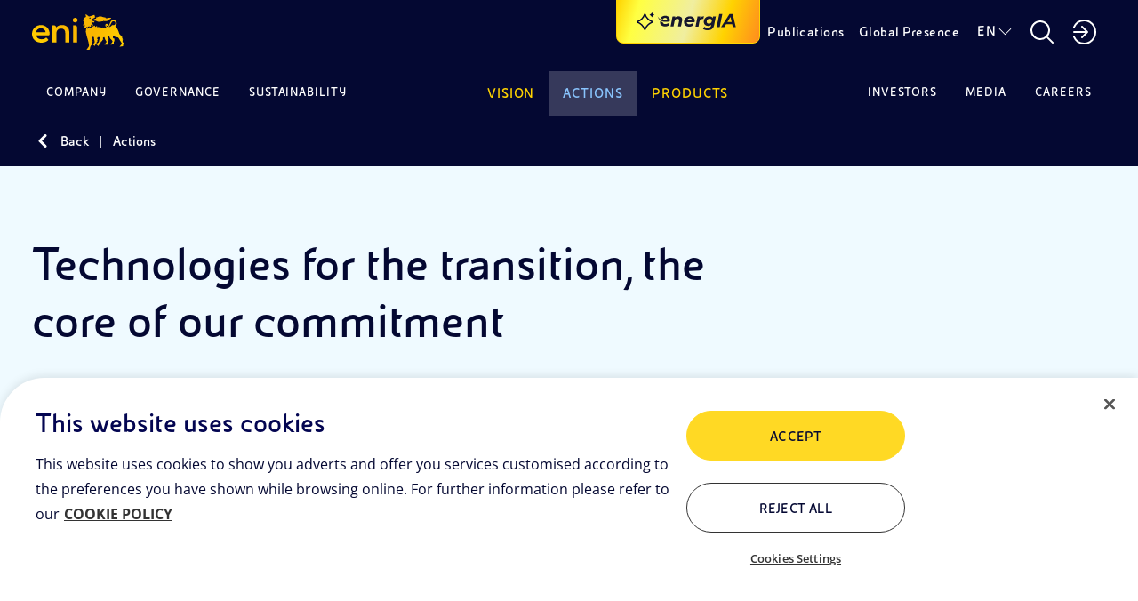

--- FILE ---
content_type: image/svg+xml
request_url: https://www.eni.com/content/dam/enicom/images/icone/green-chemistry.svg
body_size: 1151
content:
<svg width="21" height="20" viewBox="0 0 21 20" fill="none" xmlns="http://www.w3.org/2000/svg">
<metadata><?xpacket begin="﻿" id="W5M0MpCehiHzreSzNTczkc9d"?>
<x:xmpmeta xmlns:x="adobe:ns:meta/" x:xmptk="Adobe XMP Core 8.0-c001 1.000000, 0000/00/00-00:00:00        ">
   <rdf:RDF xmlns:rdf="http://www.w3.org/1999/02/22-rdf-syntax-ns#">
      <rdf:Description rdf:about=""
            xmlns:dc="http://purl.org/dc/elements/1.1/"
            xmlns:Iptc4xmpCore="http://iptc.org/std/Iptc4xmpCore/1.0/xmlns/">
         <dc:format>image/svg+xml</dc:format>
         <dc:modified>2025-06-30T12:47:14.371Z</dc:modified>
         <Iptc4xmpCore:CreatorContactInfo>
            <rdf:Description/>
         </Iptc4xmpCore:CreatorContactInfo>
      </rdf:Description>
   </rdf:RDF>
</x:xmpmeta>
                                                                                                    
                                                                                                    
                                                                                                    
                                                                                                    
                                                                                                    
                                                                                                    
                                                                                                    
                                                                                                    
                                                                                                    
                                                                                                    
                                                                                                    
                                                                                                    
                                                                                                    
                                                                                                    
                                                                                                    
                                                                                                    
                                                                                                    
                                                                                                    
                                                                                                    
                                                                                                    
                           
<?xpacket end="w"?></metadata>
<path d="M19.6999 8.77C19.6899 8.52 19.4799 8.31 19.2299 8.3C17.4599 8.19 15.8499 8.37 14.4599 8.76C14.4499 8.72 14.4399 8.68 14.4199 8.64C13.6499 7.29 13.2399 5.76 13.2399 4.22V3.1C13.2399 3.1 13.2299 3.03 13.2199 3H13.9899C14.2699 3 14.4899 2.78 14.4899 2.5C14.4899 2.22 14.2699 2 13.9899 2H6.48988C6.20988 2 5.98988 2.22 5.98988 2.5C5.98988 2.78 6.20988 3 6.48988 3H7.25988C7.25988 3 7.23988 3.06 7.23988 3.1V4.22C7.23988 5.76 6.82988 7.29 6.05988 8.64L2.10988 15.5C1.95988 15.76 1.87988 16.06 1.87988 16.35C1.87988 16.64 1.95988 16.94 2.11988 17.2C2.26988 17.45 2.48988 17.66 2.76988 17.82C3.03988 17.96 3.32988 18.04 3.61988 18.04H9.14988C9.04988 18.18 8.94988 18.32 8.83988 18.48C8.67988 18.7 8.72988 19.02 8.94988 19.18C9.03988 19.24 9.13988 19.28 9.23988 19.28C9.38988 19.28 9.54988 19.21 9.63988 19.07C9.95988 18.63 10.2399 18.22 10.5099 17.83C10.5299 17.8 10.5499 17.77 10.5699 17.74C11.6099 18.35 12.6599 18.66 13.6799 18.66C14.5799 18.66 15.4499 18.42 16.2499 17.93C18.6699 16.47 19.9599 13.05 19.7099 8.78L19.6999 8.77ZM8.22988 4.22V3.1C8.22988 3.1 8.21988 3.03 8.20988 3H12.2499C12.2499 3 12.2299 3.06 12.2299 3.1V4.22C12.2299 5.91 12.6799 7.58 13.5099 9.07C12.5799 9.43 11.7899 9.92 11.1399 10.51C10.9999 10.4 10.8599 10.29 10.7099 10.17C10.4799 9.98 10.2399 9.77 9.98988 9.59C9.49988 9.23 8.91988 8.9 8.22988 8.9C7.70988 8.9 7.30988 8.96 6.94988 9.06C7.77988 7.58 8.22988 5.91 8.22988 4.22ZM3.23988 16.95C3.11988 16.88 3.02988 16.79 2.95988 16.68C2.89988 16.57 2.86988 16.46 2.85988 16.34C2.85988 16.22 2.88988 16.1 2.94988 15.99L5.88988 10.89C6.04988 10.75 6.20988 10.61 6.32988 10.51C6.48988 10.38 6.62988 10.27 6.77988 10.18C7.06988 10.01 7.46988 9.89 8.21988 9.89C8.57988 9.89 8.94988 10.06 9.38988 10.38C9.60988 10.54 9.81988 10.73 10.0599 10.92C10.1799 11.02 10.3199 11.13 10.4499 11.24C10.3199 11.41 10.1799 11.57 10.0699 11.75C9.13988 13.28 9.10988 15.07 9.94988 16.84C9.90988 16.9 9.85988 16.97 9.81988 17.03H3.59988C3.47988 17.03 3.33988 16.99 3.23988 16.94V16.95ZM15.7199 17.07C14.3599 17.89 12.7399 17.83 11.1299 16.91C11.9699 15.75 12.9099 14.77 15.0899 13.58C15.3299 13.45 15.4199 13.14 15.2899 12.9C15.1599 12.66 14.8499 12.57 14.6099 12.7C12.5199 13.84 11.4699 14.83 10.6399 15.9C10.1799 14.62 10.2699 13.36 10.9299 12.28C12.1399 10.27 15.0299 9.16 18.7199 9.28C18.8399 12.96 17.7299 15.86 15.7199 17.07Z" fill="#222222"/>
</svg>


--- FILE ---
content_type: image/svg+xml
request_url: https://www.eni.com/content/dam/enicom/images/icone/biomass.svg
body_size: 1259
content:
<svg width="21" height="20" viewBox="0 0 21 20" fill="none" xmlns="http://www.w3.org/2000/svg">
<metadata><?xpacket begin="﻿" id="W5M0MpCehiHzreSzNTczkc9d"?>
<x:xmpmeta xmlns:x="adobe:ns:meta/" x:xmptk="Adobe XMP Core 8.0-c001 1.000000, 0000/00/00-00:00:00        ">
   <rdf:RDF xmlns:rdf="http://www.w3.org/1999/02/22-rdf-syntax-ns#">
      <rdf:Description rdf:about=""
            xmlns:tiff="http://ns.adobe.com/tiff/1.0/"
            xmlns:dc="http://purl.org/dc/elements/1.1/"
            xmlns:Iptc4xmpCore="http://iptc.org/std/Iptc4xmpCore/1.0/xmlns/">
         <tiff:ImageLength>20</tiff:ImageLength>
         <tiff:ImageWidth>21</tiff:ImageWidth>
         <dc:format>image/svg+xml</dc:format>
         <dc:modified>2025-06-09T15:16:01.458Z</dc:modified>
         <Iptc4xmpCore:CreatorContactInfo>
            <rdf:Description/>
         </Iptc4xmpCore:CreatorContactInfo>
      </rdf:Description>
   </rdf:RDF>
</x:xmpmeta>
                                                                                                    
                                                                                                    
                                                                                                    
                                                                                                    
                                                                                                    
                                                                                                    
                                                                                                    
                                                                                                    
                                                                                                    
                                                                                                    
                                                                                                    
                                                                                                    
                                                                                                    
                                                                                                    
                                                                                                    
                                                                                                    
                                                                                                    
                                                                                                    
                                                                              
<?xpacket end="w"?></metadata>
<path d="M18 3.88H14.12V3.12C14.12 2.66 13.94 2.23 13.61 1.88C13.28 1.56 12.84 1.38 12.38 1.38H8.62C8.16 1.38 7.73 1.56 7.38 1.89C7.06 2.23 6.88 2.66 6.88 3.12V3.88H3C2.72 3.88 2.5 4.1 2.5 4.38C2.5 4.66 2.72 4.88 3 4.88H3.75V17.44C3.75 17.75 3.87 18.05 4.1 18.27C4.32 18.49 4.63 18.62 4.94 18.62H16.06C16.38 18.62 16.68 18.49 16.9 18.27C17.12 18.05 17.25 17.75 17.25 17.44V4.88H18C18.28 4.88 18.5 4.66 18.5 4.38C18.5 4.1 18.28 3.88 18 3.88ZM7.88 3.12C7.88 2.92 7.96 2.74 8.09 2.6C8.24 2.46 8.43 2.38001 8.62 2.38001H12.38C12.58 2.38001 12.76 2.46 12.9 2.59C13.04 2.74 13.12 2.92 13.12 3.12V3.88H7.88V3.12ZM16.25 17.44C16.25 17.44 16.23 17.53 16.2 17.57C16.17 17.6 16.12 17.62 16.06 17.62H4.94C4.89 17.62 4.84 17.6 4.8 17.57C4.76 17.53 4.75 17.49 4.75 17.44V4.88H16.25V17.44Z" fill="#222222"/>
<path d="M9.98999 8.51001C9.98999 8.51001 10.07 8.52001 10.11 8.52001C10.34 8.52001 10.54 8.37001 10.6 8.14001C10.66 7.91001 10.77 7.71001 10.93 7.58001C11.09 7.45001 11.26 7.38001 11.46 7.39001H11.5C11.77 7.39001 11.98 7.17001 11.98 6.90001C11.98 6.63001 11.75 6.40001 11.48 6.39001C11.06 6.37001 10.64 6.53001 10.29 6.82001C9.95999 7.10001 9.72999 7.48001 9.61999 7.92001C9.55999 8.19001 9.71999 8.46001 9.98999 8.52001V8.51001Z" fill="#222222"/>
<path d="M11.6495 8.88C11.1295 8.87 10.6495 9.02 10.2095 9.3C9.78951 9.03 9.30951 8.88 8.82951 8.88C8.02951 8.88 7.20951 9.2 6.70951 9.71C6.51951 9.9 6.53951 10.23 6.72951 10.43C7.09951 10.82 7.71951 11.46 7.71951 12C7.71951 12.54 7.40951 13.06 6.76951 13.54C6.59951 13.67 6.52951 13.89 6.58951 14.09C6.58951 14.12 6.82951 14.83 7.44951 15.55C7.60951 15.74 7.79951 15.89 7.98951 15.97C8.19951 16.07 8.40951 16.13 8.59951 16.13C8.61951 16.13 8.63951 16.13 8.66951 16.13H11.7895C12.1895 16.15 12.6295 15.97 12.9595 15.65C13.4195 15.17 13.7795 14.62 14.0295 14C14.2895 13.4 14.4295 12.74 14.4495 12.02C14.4695 11.14 14.1395 10.29 13.5495 9.69C13.0295 9.17 12.3595 8.89 11.6595 8.89L11.6495 8.88ZM13.0995 13.6C12.8895 14.11 12.5995 14.56 12.2395 14.94C12.1195 15.06 11.9495 15.13 11.7995 15.12H8.62951C8.56951 15.12 8.49951 15.11 8.40951 15.06C8.33951 15.03 8.26951 14.98 8.20951 14.9C7.94951 14.6 7.76951 14.3 7.66951 14.09C8.35951 13.48 8.70951 12.77 8.70951 12C8.70951 11.27 8.24951 10.63 7.80951 10.13C8.09951 9.98 8.45951 9.88 8.78951 9.88C9.13951 9.88 9.56951 10.02 9.87951 10.3C10.0695 10.47 10.3495 10.47 10.5395 10.3C10.8595 10.02 11.1895 9.89 11.6395 9.88C12.0795 9.88 12.4995 10.06 12.8195 10.39C13.2195 10.79 13.4395 11.38 13.4295 11.99C13.4095 12.57 13.2995 13.12 13.0895 13.61L13.0995 13.6Z" fill="#222222"/>
</svg>


--- FILE ---
content_type: application/javascript;charset=utf-8
request_url: https://www.eni.com/etc.clientlibs/enicom/clientlibs/clientlib-site.lc-1614d1ed7fb919b1a6c370c8e3f84dd9-lc.min.js
body_size: 87458
content:
!function(){var e={890:function(){$((function(){$.fn.datepicker.dates.it={days:["Domenica","Lunedì","Martedì","Mercoledì","Giovedì","Venerdì","Sabato"],daysShort:["Do","Lu","Ma","Me","Gi","Ve","Sa"],daysMin:["Dom","Lun","Mar","Mer","Gio","Ven","Sab"],months:["Gennaio","Febbraio","Marzo","Aprile","Maggio","Giugno","Luglio","Agosto","Settembre","Ottobre","Novembre","Dicembre"],monthsShort:["Gen","Feb","Mar","Apr","Mag","Giu","Lug","Ago","Set","Ott","Nov","Dic"],today:"Oggi",clear:"Cancella",format:"dd/mm/yyyy",titleFormat:"MM yyyy",weekStart:1},$.fn.datepicker.dates.en={days:["Sunday","Monday","Tuesday","Wednesday","Thursday","Friday","Saturday"],daysShort:["Su","Mo","Tu","We","Th","Fr","Sa"],daysMin:["Sun","Mon","Tue","Wed","Thu","Fri","Sat"],months:["January","February","March","April","May","June","July","August","September","October","November","December"],monthsShort:["Jan","Feb","Mar","Apr","May","Jun","Jul","Aug","Sep","Oct","Nov","Dec"],today:"Today",clear:"Clear",format:"mm/dd/yyyy",titleFormat:"MM yyyy",weekStart:0};(document.documentElement.lang||"").toLowerCase().startsWith("it")&&(Splide.defaults={i18n:{prev:"Slide precedente",next:"Slide successiva",first:"Vai alla prima slide",last:"Vai all'ultima slide",slideX:"Vai alla slide %s",pageX:"Vai alla pagina %s",play:"Avvia autoscorrimento",pause:"Blocca autoscorrimento",carousel:"Carosello",select:"Seleziona una slide da visualizzare",slide:"Slide",slideLabel:"%s di %s"}})}));function e(){$("[data-readmore]").not('[data-eni-active="true"]').attr("data-eni-active","true").readMore(),$('[eni-component="editoriali-highlight-numbers"][eni-version="1.0"][eni-template="slick"]').not('[data-eni-active="true"]').attr("data-eni-active","true").editorialiHighlightNumbers(),$('[eni-component="editoriali-numbers"][eni-version="1.0"][eni-template=""]').not('[data-eni-active="true"]').attr("data-eni-active","true").editorialiNumbers(),$('[eni-component="editoriali-numbers"][eni-version="2.0"]').not('[data-eni-active="true"]').attr("data-eni-active","true").editorialiNumbersV2(),$('[eni-component="interattivi-carta-identita"][eni-version="1.0"][eni-template=""]').not('[data-eni-active="true"]').attr("data-eni-active","true").interattiviCI(),$('[eni-component="interattivi-dialog-flow"][eni-version="1.0"]').not('[data-eni-active="true"]').attr("data-eni-active","true").interattiviDialogFlow(),$('[eni-component="interattivi-embedSocial"][eni-template="social-carousel"][eni-version="1.0"]').not('[data-eni-active="true"]').attr("data-eni-active","true").carouselEmbedSocial(),$('[eni-component="interattivi-embedSocial"][eni-template="social-carousel"][eni-version="2.0"]').not('[data-eni-active="true"]').attr("data-eni-active","true").carouselEmbedSocialDue(),$('[eni-component="interattivi-floating-back-to-top"][eni-version="1.0"]').not('[data-eni-active="true"]').attr("data-eni-active","true").backToTop(),$('[eni-component="interattivi-galleryInfo"][eni-version="1.0"]').not('[data-eni-active="true"]').attr("data-eni-active","true").newTextPosition(),$('[eni-component="modalcomponent"][eni-template="modal-privacy-policy"][eni-version="1.0"]').not('[data-eni-active="true"]').attr("data-eni-active","true").privacyPolicy(),$('[eni-component="interattivi-opportunita-professionali"][eni-version="1.0"][eni-template="item"]').not('[data-eni-active="true"]').attr("data-eni-active","true").professionalOpportunities(),$('[eni-component="interattivi-opportunita-professionali"][eni-version="2.0"][eni-template="item"]').not('[data-eni-active="true"]').attr("data-eni-active","true").opportunitaProfessionaliV2(),$('[eni-component="interattivi-opportunita-professionali"][eni-version="3.0"][eni-template="item"]').not('[data-eni-active="true"]').attr("data-eni-active","true").opportunitaProfessionaliV3(),setTimeout((()=>{$('[eni-overlay-gallery][eni-version="2.0"]').not('[data-eni-active="true"]').attr("data-eni-active","true").overlayGallery(),$('[eni-component="interattivi-overlay"][eni-version="2.0"][eni-template="overlay-video"]').not('[data-eni-active="true"]').attr("data-eni-active","true").overlayVideo(),$("[eni-overlay-img]").not('[data-eni-active="true"]').attr("data-eni-active","true").overlayImg()}),500),$('[eni-component="interattivi-slider"][eni-template=""][eni-version="1.0"]').not('[data-eni-active="true"]').attr("data-eni-active","true").interattiviSlider(),$('[eni-component="interattivi-sticky-banner-event"][eni-version="1.0"][eni-template="subscribe"]').not('[data-eni-active="true"]').attr("data-eni-active","true").interattiviStickyBannerEvent(),$('[eni-component="interattivi-stickyBanner-newsletter"][eni-version="1.0"]').not('[data-eni-active="true"]').attr("data-eni-active","true").closeStickyBannerNewsletter(),$('[eni-component="interattivi-strisciaAgi"][eni-version="1.0"]').not('[data-eni-active="true"]').attr("data-eni-active","true").interattiviStrisciaAgi(),$('[eni-component="interattivi-tab-Argomenti"][eni-version="1.0"]').not('[data-eni-active="true"]').attr("data-eni-active","true").interattiviTabArgomenti(),$('[eni-component="interattivi-tab-argomenti"][eni-version="2.0"][eni-template="item"]').not('[data-eni-active="true"]').attr("data-eni-active","true").interattiviTabArgomentiV2(),$('[eni-component="eni-interattivi-tab-raccoglitore"][eni-version="2.0"]').not('[data-eni-active="true"]').attr("data-eni-active","true").interattiviTabRaccoglitoreSlick(),$('[eni-component="interattivi-tab-verticali"][eni-version="1.0"]').not('[data-eni-active="true"]').attr("data-eni-active","true").interattiviTabVerticali(),$('[eni-component="interattivi-timeline"][eni-version="1.0"][eni-template="slick"]').not('[data-eni-active="true"]').attr("data-eni-active","true").interattiviTimeline(),$('[eni-component="interattivi-timeline"][eni-version="2.0"]').not('[data-eni-active="true"]').attr("data-eni-active","true").interattiviTimelineV2(),$('[eni-component="modulari-accordion"][eni-version="1.0"]').not('[data-eni-active="true"]').attr("data-eni-active","true").modulariAccordion(),$('[eni-component="modulari-carousel-documenti"][eni-template="carousel"][eni-version="1.0"]').not('[data-eni-active="true"]').attr("data-eni-active","true").carouselDocumenti(),$('[eni-component="modulari-carousel-eventi"][eni-template=""][eni-version="1.0"]').not('[data-eni-active="true"]').attr("data-eni-active","true").carouselEventi(),$('[eni-component="modulari-carousel-eventi"][eni-version="2.0"]').not('[data-eni-active="true"]').attr("data-eni-active","true").carouselEventiV2(),$("[eni-show-elements]").not('[data-eni-active="true"]').attr("data-eni-active","true").showElements(),$('[eni-component="modulari-correlati-carousel"][eni-version="1.0"]').not('[data-eni-active="true"]').attr("data-eni-active","true").modulariCarousel(),$('[eni-component="modulari-correlati-carousel"][eni-version="2.0"]').not('[data-eni-active="true"]').attr("data-eni-active","true").modulariCarouselV2(),$('[eni-component="modulari-gridCard"][eni-template="carousel"][eni-version="1.0"]').not('[data-eni-active="true"]').attr("data-eni-active","true").gridCardCarousel(),$("[eni-show-elements-mosaic]").not('[data-eni-active="true"]').attr("data-eni-active","true").showElementsMosaic(),$("[eni-show-profilo-manager]").not('[data-eni-active="true"]').attr("data-eni-active","true").showElementsManager(),$('[eni-component="modulari-correlatiAppr"][eni-version="1.0"]').not('[data-eni-active="true"]').attr("data-eni-active","true").modulariCorrelatiAppr(),$('[eni-component="modulari-tabella-download"][eni-version="1.0"]').not('[data-eni-active="true"]').attr("data-eni-active","true").modulariAccordionTabellaDownloadCarousel(),setTimeout((()=>{$('[eni-component="interattivi-dettaglio-condividi"][eni-version="1.0"][eni-template="button"]').not('[data-eni-active="true"]').attr("data-eni-active","true").dettaglioCondividi(),$('[eni-component="interattivi-dettaglio-condividi"][eni-version="1.0"][eni-template="button_white"]').not('[data-eni-active="true"]').attr("data-eni-active","true").dettaglioCondividi()}),500),$('[eni-component="modulari-accordion-discovery"][eni-version="1.0"]').not('[data-eni-active="true"]').attr("data-eni-active","true").modulariAccordionDiscovery(),$('[eni-component="modulari-gridCard"][eni-version="2.0"]').not('[data-eni-active="true"]').attr("data-eni-active","true").modulariGridCard(),$('[eni-component="modulari-collettore-storie"][eni-version="1.0"][eni-template="highlight"]').not('[data-eni-active="true"]').attr("data-eni-active","true").modulariCollettoreStorieHighlight(),$('[eni-component="modulari-collettore-storie"][eni-version="1.0"][eni-template="category"]').not('[data-eni-active="true"]').attr("data-eni-active","true").modulariCollettoreStorieCategory(),$('[eni-component="collettore-b-multimedia"][eni-version="1.0"]').not('[data-eni-active="true"]').attr("data-eni-active","true").collettoreB(),$('[eni-component="modulari-risultati-search"][eni-version="1.0"]').not('[data-eni-active="true"]').attr("data-eni-active","true").Modularirisultatisearch(),$('[eni-component="collettore-s-storie"][eni-version="1.0"]').not('[data-eni-active="true"]').attr("data-eni-active","true").collettoreStorie()}function t(e){if(!e)return;let t=$(e.target).attr("data-bs-target");$(t).find("[eni-component='modulari-gridCard'][eni-version='2.0']").each(((e,t)=>{$(t).modulariGridCard("init")})),$(t).find("[eni-component='modulari-correlati-carousel'][eni-version='2.0']").each(((e,t)=>{$(t).modulariCarouselV2("init")})),$(t).find("[eni-component='modulari-carousel-documenti'][eni-version='2.0'][eni-template='item']").each(((e,t)=>{$(t).carouselDocumentiV2("init")})),$(t).find("[eni-component='modulari-newCS'][eni-version='2.0'][eni-template='desktop']").each(((e,t)=>{$(t).modulariNewCsDesktop("init")})),$(t).find("[eni-component='modulari-newCS'][eni-version='2.0'][eni-template='mobile']").each(((e,t)=>{$(t).modulariNewCsMobile("init")})),setTimeout((()=>{$(t).find("[eni-overlay-gallery][eni-version='2.0']").each(((e,t)=>{$(t).overlayGallery("init")})),$(t).find("[eni-component='interattivi-overlay'][eni-version='2.0'][eni-template='overlay-video']").each(((e,t)=>{$(t).overlayVideo("init")})),$(t).find("[eni-overlay-img]").each(((e,t)=>{$(t).overlayImg("init")}))}),500)}function i(){const e=$(".eni-datePicker");e.datepicker("destroy");var t=document.documentElement.lang.trim();window.innerWidth<767?$(e).each(((e,t)=>{$(t).attr("readonly","readonly")})):$(e).removeAttr("readonly"),e.datepicker({autoclose:!0,language:t,format:"dd/mm/yyyy",orientation:"bottom",todayHighlight:!0,startDate:"01/01/1900",endDate:new Date,onClose:function(e,t){e?(this.classList.remove("invalid"),$(this).closest(".eni-input-text-small").removeClass("invalid")):(this.classList.add("invalid"),$(this).closest(".eni-input-text-small").addClass("invalid"))}}).on("show",(e=>{!function(e){let t=$(e.currentTarget).attr("id"),i=$(".datepicker-dropdown"),s=$(document).find("#"+t)[0].getBoundingClientRect().top,n=s+50+window.scrollY;window.innerWidth<767&&window.scrollTo({top:s-150+window.scrollY,behavior:"smooth"});i.css({top:n}),0==$(".custom-prev-icon").length&&($(i).find(".next").html(""),$(i).find(".prev").html(""),$(i).find(".next").addClass("custom-next-icon"),$(i).find(".prev").addClass("custom-prev-icon"));let a=$(i).find(".datepicker-days").find("tbody").find("tr").first(),o=$(i).find(".datepicker-days").find("tbody").find("tr").last(),l=$(a).find(".day"),r=$(o).find(".day"),c=!0,d=!0;$(l).each(((e,t)=>{$(t).hasClass("old")||(c=!1)})),c&&$(a).css({display:"none"});$(r).each(((e,t)=>{$(t).hasClass("new")||(d=!1)})),d&&$(o).css({display:"none"})}(e)}))}let s,n;$((function(){let t=3,i=setInterval((()=>{--t<1&&clearInterval(i),e()}),1e3)})),$((function(){$.widget("sf.accordionTabVerticale",{_create:function(){this.accordion=$(this.element).find(".accordion-item"),this._bindEvents()},_bindEvents:function(){this.accordion.on("toggle",(e=>{const t=e.currentTarget;t.open&&this.accordion.each(((e,i)=>{i!==t&&i.removeAttribute("open")}))}))}});let e=3,t=setInterval((()=>{--e<1&&clearInterval(t),$('[eni-component="accordion-tabVerticale"][eni-version="2.0"]').not('[data-eni-active="true"]').attr("data-eni-active","true").accordionTabVerticale()}),1e3)})),$((function(){$.widget("sf.accordion",{_create:function(){this.details=$(this.element).find("details").first(),this.init()},init:function(){"true"===this.details.attr("data-open")?this.details.attr("open",""):this.details.removeAttr("open")}});let e=3,t=setInterval((()=>{--e<1&&clearInterval(t),$('[eni-component="accordion"][eni-version="1.0"]').not('[data-eni-active="true"]').attr("data-eni-active","true").accordion()}),1e3)})),$((function(){$.widget("sf.collettoreMediaKit",{_create:function(){this.form=$(this.element).find(".formMediaKit"),this.defaultGet=$(this.form).attr("action"),this.linkGet=null,this.results=$(this.element).find(".results"),this.default=$(this.element).find(".wrapper-collettori"),this.pulisciFiltri=$(this.element).find(".clearFilter"),this.inputProgetto=$(this.element).find("#eni-select-progetto-pub"),this.inputPaese=$(this.element).find("#eni-select-paese-pub"),this.inputSearch=$(this.element).find("#searchCollettore"),this.inputIcon=$(this.inputSearch).next(),this.valProgetto=null,this.valPaese=null,this.inputValue=null,$(this.form).attr("data-noResults")&&(this.noCardMessage=$(this.form).attr("data-noResults")),this.init(),this.initKeyboardNavigation()},init:function(){this.removePreventDefault(),this.onChangeProgetto(),this.onChangePaese(),this.onSendInput(),this.onClickPulisciFiltri(),this.checkUrl(),this.textInput()},initKeyboardNavigation:function(){$(this.element).find(".eni-select-li label").on("keydown",(e=>{if("Enter"===e.key){const t=$(e.currentTarget).attr("for"),i=$(this.element).find("#"+t);i&&i.trigger("click")}})),document.addEventListener("keydown",(e=>{"Escape"!==e.key&&"Esc"!==e.key||($(this.inputProgetto).prop("open")&&($(this.inputProgetto).prop("open",!1),$(this.inputProgetto).find(".eni-select-options").trigger("focus")),$(this.inputPaese).prop("open")&&($(this.inputPaese).prop("open",!1),$(this.inputPaese).find(".eni-select-options").trigger("focus")))}))},removePreventDefault:function(){$(this.form).on("submit",(e=>{e.preventDefault()}))},checkUrl:function(){let e=new URLSearchParams(window.location.search);if(e.get("question")){let t=e.get("question");this.inputValue=t,this.inputSearch[0].value=t,$(this.inputIcon).trigger("click")}e.get("data-project")&&(this.valProgetto=e.get("data-project"),$(this.inputProgetto).find('input[id="'+this.valProgetto+'"]').prop("checked",!0),$(this.inputProgetto).trigger("change")),e.get("data-country")&&(this.valPaese=e.get("data-country"),$(this.inputPaese).find('input[id="'+this.valPaese+'"]').prop("checked",!0),$(this.inputPaese).trigger("change"))},getResults:function(){$.get(this.linkGet).done((e=>{$(this.results).html(e),this.showResults(),this.hideResults(),$(this.results).find('[eni-component="interattivi-dettaglio-condividi"][eni-version="1.0"]').not('[data-eni-active="true"]').attr("data-eni-active","true").dettaglioCondividi()})).fail((()=>{console.log("Errore nel caricamento dei risultati")}))},changeUrl:function(){let e=window.location.href.split("?")[0]+"?";this.linkGet=this.defaultGet+"?",this.inputValue&&(e+="question="+this.inputValue+"&",this.linkGet+="question="+this.inputValue+"&"),this.valPaese&&(e+="data-country="+this.valPaese+"&",this.linkGet+="data-country="+this.valPaese+"&"),this.valProgetto&&(e+="data-project="+this.valProgetto+"&",this.linkGet+="data-project="+this.valProgetto+"&"),e=e.slice(0,-1),this.linkGet=this.linkGet.slice(0,-1),window.history.pushState({},"",e),this.getResults()},onChangeProgetto:function(){$(this.inputProgetto).on("change",(e=>{e.originalEvent&&("pub-def-progetto"==e.target.id?(this.inputProgetto.val(""),this.valProgetto=null):this.valProgetto=e.target.id),this.changeUrl(),$(this.inputProgetto).prop("open",!1)}))},onChangePaese:function(){$(this.inputPaese).on("change",(e=>{e.originalEvent&&("pub-def-paese"==e.target.id?(this.inputPaese.val(""),this.valPaese=null):this.valPaese=e.target.id),this.changeUrl(),$(this.inputPaese).prop("open",!1)}))},onSendInput:function(){$(this.inputSearch).on("keydown",(()=>{"Enter"===event.key&&(""!=$(this.inputSearch)[0].value?this.inputValue=$(this.inputSearch)[0].value:this.inputValue=null,this.changeUrl())})),$(this.inputIcon).on("click",(()=>{""!=$(this.inputSearch)[0].value?this.inputValue=$(this.inputSearch)[0].value:this.inputValue=null,this.changeUrl()}))},onClickPulisciFiltri:function(){$(this.pulisciFiltri).on("click",(()=>{$(this.form).each(((e,t)=>{t.reset()})),this.valProgetto=null,this.valPaese=null,this.inputValue=null,this.changeUrl()}))},textInput:function(){$(".eni-select-options").children().on("click",(e=>{let t=$(e.target).parent().parent();$(e.target).parent().trigger("focus"),t.attr("open")?setTimeout((()=>{t.prop("open",!1)}),100):t.prop("open",!0)}))},showResults:function(){(this.valProgetto||this.valPaese||this.inputValue)&&($(this.results).addClass("show"),$(this.default).addClass("hide"),$(this.pulisciFiltri).addClass("active"))},hideResults:function(){this.valProgetto||this.valPaese||this.inputValue||($(this.results).removeClass("show"),$(this.default).removeClass("hide"),$(this.pulisciFiltri).removeClass("active"))}});let e=3,t=setInterval((()=>{--e<1&&clearInterval(t),$('[eni-component="collettore-m-media"][eni-version="1.0"]').not('[data-eni-active="true"]').attr("data-eni-active","true").collettoreMediaKit()}),1e3)})),$((function(){$.widget("sf.collettoreStorie",{create:function(){this.form=$(this.element).find("form"),this.containerDefault=$(this.element).find(".container-default"),this.risultatiSearch=$(this.element).find("[eni-component='modulari-risultati-search'][eni-version='1.0'][eni-template='results']").find(".wrapper-template"),this.init()},init:function(){this.removePreventDefault(),this.checkUrl()},removePreventDefault:function(){$(this.form).on("submit",(e=>{e.preventDefault()}))},checkUrl:function(){let e=new URLSearchParams(window.location.search);e.get("question")||e.get("data-Topic")?this.hideDefault():this.showDefault()},hideDefault:function(){$(this.containerDefault).css({display:"none"}),$(this.risultatiSearch).css({display:"flex"})},showDefault:function(){$(this.containerDefault).css({display:"flex"}),$(this.risultatiSearch).css({display:"none"})}})})),$((function(){$.widget("sf.collettoreFaq",{_create:function(){this.form=$(this.element).find(".formFaq"),this.linkGet=$(this.form).attr("action"),this.getUrl=null,this.results=$(this.element).find(".results"),this.default=$(this.element).find(".wrapper-collettori"),this.pulisciFiltri=$(this.element).find(".clearFilter"),this.condividiBtn=$(this.element).find(".shareDet"),this.inputArgomento=$(this.element).find("#eni-select-argomento-pub"),this.inputSottoargomento=$(this.element).find("#eni-select-sottoargomento-pub"),this.dropdownSottoargomento=$(this.element).find(".eni-select-small-sottoargomento"),this.cloneSottoargomento=$(this.dropdownSottoargomento).clone(),this.argomentoSelezionato=null,this.sottoargomentoSelezionato=null,this.accordionResult=null,this.initBool=!1,this.isInitialLoad=!0,$(this.form).attr("data-noResults")&&(this.noCardMessage=$(this.form).attr("data-noResults")),this.init(),this.initKeyboardNavigation()},init:function(){this.onClickPulisciFiltri(),this.onChangeArgomento(),this.onChangeSottoargomento(),this.textInput(),this.disableDropdown(),this.checkUrl()},initKeyboardNavigation:function(){$(this.element).find(".eni-select-li label").on("keydown",(e=>{if("Enter"===e.key){const t=$(e.currentTarget).attr("for"),i=$(this.element).find("#"+t);i&&i.trigger("click")}})),document.addEventListener("keydown",(e=>{"Escape"!==e.key&&"Esc"!==e.key||($(this.inputArgomento).prop("open")&&($(this.inputArgomento).prop("open",!1),$(this.inputArgomento).find(".eni-select-options").trigger("focus")),$(this.inputSottoargomento).prop("open")&&($(this.inputSottoargomento).prop("open",!1),$(this.inputSottoargomento).find(".eni-select-options").trigger("focus")))}))},checkUrl:function(){let e=new URLSearchParams(window.location.search);e.get("argomento")&&(this.argomentoSelezionato=e.get("argomento"),$(this.inputArgomento).find('input[id="'+this.argomentoSelezionato+'"]').prop("checked",!0),$(this.inputArgomento).trigger("change"),this.initBool=!0)},getResults:function(){let e=new URLSearchParams(window.location.search);this.argomentoSelezionato&&(this.getUrl=this.linkGet+"?argomento="+this.argomentoSelezionato),$.get(this.getUrl).done((t=>{$(this.results).html(t),this.accordionResult=$(this.results).find(".result"),this.initBool&&(e.get("sottoargomento")&&(this.sottoargomentoSelezionato=e.get("sottoargomento"),$(this.inputSottoargomento).find('input[id="'+this.sottoargomentoSelezionato+'"]').prop("checked",!0),$(this.inputSottoargomento).trigger("change")),this.initBool=!1),this.changeUrl(),this.showResults(),$('[eni-component="modulari-accordion"][eni-version="2.0"]').not('[data-eni-active="true"]').attr("data-eni-active","true").modulariAccordionV2()})).fail((()=>{console.log("Errore nel caricamento dei risultati")}))},changeUrl:function(){let e=new URLSearchParams(window.location.search),t=window.location.href.split("?")[0]+"?";this.argomentoSelezionato&&(t+="argomento="+this.argomentoSelezionato+"&"),this.sottoargomentoSelezionato&&(t+="sottoargomento="+this.sottoargomentoSelezionato+"&"),this.isInitialLoad&&e.get("faqPath")&&(t+="faqPath="+e.get("faqPath")+"&",this.openAccordionItem(e.get("faqPath")),this.isInitialLoad=!1),t=t.slice(0,-1),window.history.pushState({},"",t),this.changeCondividiUrl()},openAccordionItem:function(e){const t=this.accordionResult.find(`[data-faqpath="${e}"]`);t.length&&t.trigger("click")},closeAllAccordions:function(){this.accordionResult&&this.accordionResult.each(((e,t)=>{const i=$(t).find(".accordion-button"),s=$(t).find(".accordion-collapse");i.each(((e,t)=>{$(t).hasClass("collapsed")||$(t).addClass("collapsed")})),s.each(((e,t)=>{$(t).hasClass("show")&&$(t).removeClass("show")}))}))},onChangeArgomento:function(){$(this.inputArgomento).on("change",(e=>{this.closeAllAccordions(),e.originalEvent?"pub-def-argomento"==e.target.id?(this.inputArgomento.val(""),this.argomentoSelezionato=null,$(this.pulisciFiltri).trigger("click")):(this.argomentoSelezionato=e.target.value,this.inputSottoargomento.val(""),this.sottoargomentoSelezionato=null,$("#pub-def-sottoargomento").prop("checked",!0),this.viewSottoargomenti(),this.getResults(),this.enableDropdown()):(this.viewSottoargomenti(),this.getResults(),this.enableDropdown()),$(this.inputArgomento).prop("open",!1)}))},onChangeSottoargomento:function(){$(this.inputSottoargomento).on("change",(e=>{this.closeAllAccordions(),e.originalEvent?("pub-def-sottoargomento"==e.target.id?(this.inputSottoargomento.val(""),this.sottoargomentoSelezionato=null,$(this.inputArgomento).trigger("change")):(this.sottoargomentoSelezionato=e.target.value,this.filterResult()),this.changeUrl()):this.filterResult(),$(this.inputPaese).prop("open",!1)}))},changeCondividiUrl:function(){let e=window.location.href;$(this.condividiBtn).attr("data-url",e)},onClickPulisciFiltri:function(){$(this.pulisciFiltri).on("click",(()=>{$(this.form).each(((e,t)=>{t.reset()})),this.argomentoSelezionato=null,this.sottoargomentoSelezionato=null,this.disableDropdown(),this.hideResults(),this.changeUrl()}))},filterResult:function(){$(this.accordionResult).each(((e,t)=>{$(t).css({display:"none"}),$(t).children().attr("data-sottoargomento")==this.sottoargomentoSelezionato&&$(t).css({display:"block"})}))},textInput:function(){$(".eni-select-options").children().on("click",(e=>{let t=$(e.target).parent().parent();$(e.target).parent().trigger("focus"),t.attr("open")?setTimeout((()=>{t.prop("open",!1)}),100):t.prop("open",!0)}))},viewSottoargomenti:function(){let e=$(this.inputSottoargomento).find(".eni-select-list").find(".eni-select-li").slice(1);$(e).each(((e,t)=>{$(t).css({display:"none"}),$(t).attr("data-argomento")==this.argomentoSelezionato&&$(t).css({display:"flex"})}))},enableDropdown:function(){$(this.dropdownSottoargomento).remove(),$(this.element).find(".eni-dropdown-small.last").find(".eni-select-options").css({backgroundColor:"white"}),$(this.element).find(".eni-dropdown-small.last").find("label").css({color:"black"}),$("label[for="+this.dropdownSottoargomento.id+"]").css({opacity:"1"}),$(this.element).find(".eni-dropdown-small.last").find(".eni-select-options").attr("tabindex","0")},disableDropdown:function(){0==$(this.element).find(".eni-dropdown-small.last").find(".eni-select-options").prev().length&&($(this.element).find(".eni-dropdown-small.last").find(".eni-select-options").before(this.cloneSottoargomento),this.dropdownSottoargomento=$(this.element).find(".eni-select-small-sottoargomento")),this.dropdownSottoargomento[0].setAttribute("disabled","true"),$(this.dropdownSottoargomento).next().attr("tabindex","-1"),$(this.dropdownSottoargomento).next().css({backgroundColor:"#E9EBED"}),$(this.element).find(".eni-dropdown-small.last").find("label").css({color:"#878787"}),$("label[for="+this.dropdownSottoargomento.id+"]").css({opacity:"0.5"})},showResults:function(){$(this.results).css({display:"flex"}),$(this.results).addClass("show"),$(this.default).css({display:"none"}),$(this.default).addClass("hide"),$(this.pulisciFiltri).addClass("active")},hideResults:function(){$(this.results).css({display:"none"}),$(this.results).removeClass("show"),$(this.default).css({display:"flex"}),$(this.default).removeClass("hide"),$(this.pulisciFiltri).removeClass("active")}});let e=3,t=setInterval((()=>{--e<1&&clearInterval(t),$('[eni-component="collettore-f-faq"][eni-version="1.0"]').not('[data-eni-active="true"]').attr("data-eni-active","true").collettoreFaq()}),1e3)})),$((function(){let e=[];$.widget("sf.collettoreContatti",{_create:function(){this.form=$(this.element).find(".formContatti"),this.linkGet=$(this.form).attr("action"),this.results=$(this.element).find(".results"),this.default=$(this.element).find(".contattiV2"),this.pulisciFiltri=$(this.element).find(".clearFilter"),this.inputFunzione=$(this.element).find("#eni-select-funzione-pub"),this.inputPaese=$(this.element).find("#eni-select-paese-pub"),this.inputSearch=$(this.element).find("#searchCollettore"),this.inputIcon=$(this.inputSearch).next(),this.condividiBtn=$(this.element).find(".shareDet"),this.cardFunzione=null,this.cardPaese=null,this.inputValue=null,this.activePill=null,this.tabActive=null,this.allCards=null,this.numCards=0,this.numPages=null,this.paginator=null,this.prec=null,this.succ=null,this.pageItems=null,this.funzioniCards=[],this.paesiCards=[],this.nome=null,this.descrizione=null,$(this.form).attr("data-noResults")&&(this.noCardMessage=$(this.form).attr("data-noResults")),this.init(),this.initKeyboardNavigation()},init:function(){this.removePreventDefault(),this.getResults(),this.onChangeFunzione(),this.onChangePaese(),this.onSendInput(),this.onClickPulisciFiltri(),this.textInput()},initKeyboardNavigation:function(){$(this.element).find(".eni-select-li label").on("keydown",(e=>{if("Enter"===e.key){const t=$(e.currentTarget).attr("for"),i=$(this.element).find("#"+t);i&&i.trigger("click")}})),document.addEventListener("keydown",(e=>{"Escape"!==e.key&&"Esc"!==e.key||($(this.inputFunzione).prop("open")&&($(this.inputFunzione).prop("open",!1),$(this.inputFunzione).find(".eni-select-options").trigger("focus")),$(this.inputPaese).prop("open")&&($(this.inputPaese).prop("open",!1),$(this.inputPaese).find(".eni-select-options").trigger("focus")))}))},removePreventDefault:function(){$(this.form).on("submit",(e=>{e.preventDefault()}))},checkUrl:function(){let e=new URLSearchParams(window.location.search);if(e.get("data-function")){let t=e.get("data-function");$(this.inputFunzione).find('input[id="'+t+'"]').prop("checked",!0),this.cardFunzione=t,$(this.inputFunzione).trigger("change")}if(e.get("data-country")){let t=e.get("data-country");$(this.inputPaese).find('input[id="'+t+'"]').prop("checked",!0),this.cardPaese=t,$(this.inputPaese).trigger("change")}if(e.get("question")){let t=e.get("question");this.inputValue=t,this.inputSearch[0].value=t,$(this.inputIcon).trigger("click")}if(e.get("tab")){let t=e.getAll("tab");$(t).each(((e,t)=>{let i=$(this.element).find(".nav-link"),s=$(this.element).find(".tab-pane");$(i).each(((e,n)=>{let a=n.attributes["data-bs-target"].value.split("#")[1];t==a&&(i[0].classList.remove("active"),n.classList.add("active"),this.activePill=n,$(s).each(((e,t)=>{let i=t.attributes.id.value;if(a==i)return s[0].classList.remove("active","show"),t.classList.add("active","show"),this.tabActive=t,this.createList(),!1})))}))}))}},getResults:function(){$.get(this.linkGet).done((e=>{$(this.results).html(e),this.tabActive=$(this.element).find(".tab-pane.active"),this.btnDefault=$(this.element).find(".nav-link.active"),this.noResults=$(this.element).find(".noResults"),$(this.noResults).html(this.noCardMessage),this.checkUrl(),this.onChangeTab()})).fail((()=>{console.log("Errore nel caricamento dei risultati")}))},changeUrl:function(){let e=window.location.href.split("?")[0]+"?";this.inputValue&&(e+="question="+this.inputValue+"&"),this.cardFunzione&&(e+="data-function="+this.cardFunzione+"&"),this.cardPaese&&(e+="data-country="+this.cardPaese+"&"),e=e.slice(0,-1),window.history.pushState({},"",e),this.defaultTab(),this.createList(),this.changeCondividiUrl()},onChangeFunzione:function(){$(this.inputFunzione).on("change",(e=>{e.originalEvent?("pub-def-funzione"==e.target.id?(this.inputFunzione.val(""),this.cardFunzione=null):this.cardFunzione=e.target.id,this.changeUrl()):(this.defaultTab(),this.createList())}))},onChangePaese:function(){$(this.inputPaese).on("change",(e=>{e.originalEvent?("pub-def-paese"==e.target.id?(this.inputPaese.val(""),this.cardPaese=null):this.cardPaese=e.target.id,this.changeUrl()):(this.defaultTab(),this.createList()),$(this.inputPaese).prop("open",!1)}))},onSendInput:function(){$(this.inputSearch).on("keydown",(()=>{"Enter"===event.key&&(""!=$(this.inputSearch)[0].value?this.inputValue=$(this.inputSearch)[0].value:this.inputValue=null,this.changeUrl())})),$(this.inputIcon).on("click",(()=>{""!=$(this.inputSearch)[0].value?this.inputValue=$(this.inputSearch)[0].value:this.inputValue=null,this.changeUrl()}))},changeCondividiUrl:function(){let e=window.location.href;$(this.condividiBtn).attr("data-url",e)},onChangeTab:function(){$(this.element).find(".nav-link").each(((e,t)=>{$(t).on("click",(()=>{this.tabActive=$(this.element).find($(t).attr("data-bs-target")),this.createList()}))}))},createList:function(){e=[],this.funzioniCards=[],this.paesiCards=[],this.allCards=$(this.tabActive).find("[eni-component='card-hero-collettore-contatti'][eni-version='2.0']"),this.paginator=$(this.tabActive).find(".paginator"),this.prec=$(this.tabActive).find(".prec"),this.succ=$(this.tabActive).find(".succ"),this.hideElements(),this.cardFunzione?this.cardPaese?this.inputValue?$(this.allCards).each(((t,i)=>{$(i).attr("data-funzione")&&$(i).attr("data-paese")&&(this.funzioniCards=$(i).attr("data-funzione").split(";"),this.paesiCards=$(i).attr("data-paese").split(";"),this.nome=$(i).find(".nome").html().toUpperCase(),$(i).find(".descrizione").length>0?this.descrizione=$(i).find(".descrizione").html().toUpperCase():this.descrizione=null,this.funzioniCards.includes(this.cardFunzione)&&this.paesiCards.includes(this.cardPaese)&&(this.nome.includes(this.inputValue.toUpperCase())||this.descrizione&&this.descrizione.includes(this.inputValue.toUpperCase()))&&e.push($(i)))})):$(this.allCards).each(((t,i)=>{$(i).attr("data-funzione")&&$(i).attr("data-paese")&&(this.funzioniCards=$(i).attr("data-funzione").split(";"),this.paesiCards=$(i).attr("data-paese").split(";"),this.funzioniCards.includes(this.cardFunzione)&&this.paesiCards.includes(this.cardPaese)&&e.push($(i)))})):this.inputValue?$(this.allCards).each(((t,i)=>{$(i).attr("data-funzione")&&(this.funzioniCards=$(i).attr("data-funzione").split(";"),this.nome=$(i).find(".nome").html().toUpperCase(),$(i).find(".descrizione").length>0?this.descrizione=$(i).find(".descrizione").html().toUpperCase():this.descrizione=null,this.funzioniCards.includes(this.cardFunzione)&&(this.nome.includes(this.inputValue.toUpperCase())||this.descrizione&&this.descrizione.includes(this.inputValue.toUpperCase()))&&e.push($(i)))})):$(this.allCards).each(((t,i)=>{$(i).attr("data-funzione")&&(this.funzioniCards=$(i).attr("data-funzione").split(";"),this.funzioniCards.includes(this.cardFunzione)&&e.push($(i)))})):this.cardPaese?this.inputValue?$(this.allCards).each(((t,i)=>{$(i).attr("data-paese")&&(this.paesiCards=$(i).attr("data-paese").split(";"),this.nome=$(i).find(".nome").html().toUpperCase(),$(i).find(".descrizione").length>0?this.descrizione=$(i).find(".descrizione").html().toUpperCase():this.descrizione=null,this.paesiCards.includes(this.cardPaese)&&(this.nome.includes(this.inputValue.toUpperCase())||this.descrizione&&this.descrizione.includes(this.inputValue.toUpperCase()))&&e.push($(i)))})):$(this.allCards).each(((t,i)=>{$(i).attr("data-paese")&&(this.paesiCards=$(i).attr("data-paese").split(";"),this.paesiCards.includes(this.cardPaese)&&e.push($(i)))})):this.inputValue?$(this.allCards).each(((t,i)=>{this.nome=$(i).find(".nome").html().toUpperCase(),$(i).find(".descrizione").length>0?this.descrizione=$(i).find(".descrizione").html().toUpperCase():this.descrizione=null,(this.nome.includes(this.inputValue.toUpperCase())||this.descrizione&&this.descrizione.includes(this.inputValue.toUpperCase()))&&e.push($(i))})):$(this.allCards).each(((t,i)=>{e.push($(i))})),this.numCards=e.length,this.numPages=Math.ceil(this.numCards/9),this.destroyPaginator(),this.createPaginator(),$(this.noResults).css({display:"none"}),0==this.numCards?($(this.noResults).css({display:"block"}),$(this.tabActive).find(".cards").css({display:"none"})):$(this.tabActive).find(".cards").css({display:"flex"}),this.cardFunzione||this.cardPaese||this.inputValue?this.showResults():this.hideResults()},defaultTab:function(){let e=$(this.element).find(".nav-link"),t=$(this.element).find(".tab-pane");$(e).each(((e,t)=>{$(t).removeClass("active"),"pillAll"==$(t).attr("id")&&$(t).addClass("active")})),$(t).each(((e,t)=>{$(t).removeClass("active"),$(t).removeClass("show"),"collettore-contatti-all"==$(t).attr("id")&&(this.tabActive=t,$(t).addClass("active"),$(t).addClass("show"))}))},onClickPulisciFiltri:function(){$(this.pulisciFiltri).on("click",(()=>{$(this.form).each(((e,t)=>{t.reset()})),this.cardFunzione=null,this.cardPaese=null,this.inputValue=null,this.changeUrl()}))},createPaginator:function(){$(this.tabActive).find(".page-item").length<=2&&($(this.prec).off("click"),$(this.succ).off("click"),this.onClickPrevNext(),this.createItem()),this.numPages<2?$(this.paginator).css({display:"none"}):$(this.paginator).css({display:"block"}),e.length>=1?this.showElementsByPage(1):this.hideElements(),this.onClick()},destroyPaginator:function(){$("#paginatorDotsBe").remove(),$("#paginatorDotsAf").remove(),$(this.pageItems).each(((e,t)=>{$(t).remove()}))},createItem:function(){for(let a=0;a<this.numPages;a++){var e=document.createElement("li");e.setAttribute("data-page",a+1),e.setAttribute("class","page-item page-count");var t=document.createElement("a");t.setAttribute("class","page-link");var i=document.createElement("span");if(i.setAttribute("class",""),i.innerText=a+1,t.appendChild(i),e.appendChild(t),a>3&&a!=this.numPages-1&&e.setAttribute("class","page-item page-count notShow"),a==this.numPages-1&&this.numPages>5){var s=document.createElement("span");s.setAttribute("id","paginatorDotsAf"),s.innerText="...",$(s).insertBefore(this.succ)}if(1==a&&this.numPages>5){var n=document.createElement("span");n.setAttribute("id","paginatorDotsBe"),n.setAttribute("class","notShow"),n.innerText="...",$(n).insertBefore(this.succ)}$(e).insertBefore(this.succ)}this.pageItems=$(this.element).find(".page-count")},showElementsByPage:function(t){if(this.hideElements(),t!=this.numPages)for(let i=9*(t-1);i<9*t;i++)$(e[i]).css({display:"flex"});else{let i=e.length-9*(t-1),s=e.length-i;for(let t=e.length-1;t>=s;t--)$(e[t]).css({display:"flex"})}switch(parseInt(t)){case 1:this.firstPage();break;case this.numPages:this.lastPage();break;case 3:$(this.element).find("#paginatorDotsBe").css({display:"none"}),$(this.prec).removeClass("disabled"),$(this.prec).prop("disabled",!1),$(this.succ).removeClass("disabled"),$(this.succ).prop("disabled",!1);break;case this.numPages-2:$(this.element).find("#paginatorDotsAf").css({display:"none"}),$(this.prec).removeClass("disabled"),$(this.prec).prop("disabled",!1),$(this.succ).removeClass("disabled"),$(this.succ).prop("disabled",!1);break;default:$(this.prec).removeClass("disabled"),$(this.prec).prop("disabled",!1),$(this.succ).removeClass("disabled"),$(this.succ).prop("disabled",!1)}this.setActive(t)},hideElements:function(){$(this.allCards).each(((e,t)=>{$(t).css({display:"none"})}))},setActive:function(e){$(this.pageItems).each(((t,i)=>{if(e==$(i)[0].attributes["data-page"].value){$(i).addClass("active");let e=$(i).next(".page-count"),t=$(i).prev(".page-count");this.active=i,$(e).hasClass("notShow")&&this.showNext(i),$(t).hasClass("notShow")&&this.showPrev(i)}else $(i).removeClass("active")}))},onClick:function(){$(this.pageItems).each(((e,t)=>{$(t).on("click",(()=>{let e=$(t)[0].attributes["data-page"].value;this.showElementsByPage(e),this.scroll()}))}))},onClickPrevNext:function(){$(this.succ).on("click",(()=>{if(0==$(this.succ).prop("disabled")){let e=parseInt($(this.active)[0].attributes["data-page"].value)+1;this.showElementsByPage(e),this.scroll()}})),$(this.prec).on("click",(()=>{if(0==$(this.prec).prop("disabled")){let e=parseInt($(this.active)[0].attributes["data-page"].value)-1;this.showElementsByPage(e),this.scroll()}}))},firstPage:function(){$(this.element).find("#paginatorDotsAf").css({display:"flex"}),$(this.element).find("#paginatorDotsBe").css({display:"none"}),$(this.prec).addClass("disabled"),$(this.prec).prop("disabled",!0),$(this.succ).removeClass("disabled"),$(this.succ).prop("disabled",!1),1==this.numPages&&($(this.succ).addClass("disabled"),$(this.succ).prop("disabled",!0)),$(this.pageItems).each(((e,t)=>{switch(parseInt($(t)[0].attributes["data-page"].value)){case 1:case 2:case 3:case 4:case this.numPages:$(t).removeClass("notShow");break;default:$(t).addClass("notShow")}}))},lastPage:function(){$(this.element).find("#paginatorDotsBe").css({display:"flex"}),$(this.element).find("#paginatorDotsAf").css({display:"none"}),$(this.succ).addClass("disabled"),$(this.succ).prop("disabled",!0),$(this.prec).removeClass("disabled"),$(this.prec).prop("disabled",!1),$(this.pageItems).each(((e,t)=>{switch(parseInt($(t)[0].attributes["data-page"].value)){case this.numPages:case this.numPages-1:case this.numPages-2:case this.numPages-3:case 1:$(t).removeClass("notShow");break;default:$(t).addClass("notShow")}}))},showNext:function(e){$(this.element).find("#paginatorDotsBe").css({display:"flex"}),$(e).prev().prev().addClass("notShow"),$(e).next().removeClass("notShow")},showPrev:function(e){$(this.element).find("#paginatorDotsAf").css({display:"flex"}),$(e).prev().removeClass("notShow"),$(e).next().next().addClass("notShow")},scroll:function(){let e=$(this.tabActive)[0].offsetTop;window.scrollTo({top:e-300,behavior:"smooth"})},textInput:function(){$(".eni-select-options").children().on("click",(e=>{let t=$(e.target).parent().parent();$(e.target).parent().trigger("focus"),console.log('🚀 ~ .on ~ el.attr("open"):',t.attr("open")),t.attr("open")?setTimeout((()=>{t.prop("open",!1),console.log('🚀 ~ .on ~ el.attr("open"):',t.attr("open"))}),100):t.prop("open",!0)}))},showResults:function(){(this.cardFunzione||this.cardPaese||this.inputValue)&&($(this.results).closest(".wrapper-template").css({display:"flex"}),$(this.results).addClass("show"),$(this.default).closest(".wrapper-collettori").css({display:"none"}),$(this.default).addClass("hide"),$(this.pulisciFiltri).addClass("active"))},hideResults:function(){this.cardFunzione||this.cardPaese||this.inputValue||($(this.results).closest(".wrapper-template").css({display:"none"}),$(this.results).removeClass("show"),$(this.default).closest(".wrapper-collettori").css({display:"flex"}),$(this.default).removeClass("hide"),$(this.pulisciFiltri).removeClass("active"))}});let t=3,i=setInterval((()=>{--t<1&&clearInterval(i),$('[eni-component="collettore-c-contatti"][eni-version="1.0"]').not('[data-eni-active="true"]').attr("data-eni-active","true").collettoreContatti()}),1e3)})),$((function(){class e{testoCompleto;continuaLeggereButton;riduciButton;elements;ultimoCarattereElemento;altezza;constructor(e,t,i,s,n,a){this.testoCompleto=e,this.continuaLeggereButton=t,this.riduciButton=i,this.elements=s,this.ultimoCarattereElemento=n,this.altezza=a}}let t=[];$.widget("sf.readMore",{_create:function(){this.carousel=null,this.navbarTab=null,this.init()},init:function(){$(this.element).offsetParent().find("[data-navbar]").length>0?this.setTabTestoBloccato():$(this.element).is("[data-gallery]")?(this.setGalleryTestoBloccato(),this.carousel=$(document).find("[data-gallery]").offsetParent(),this.onSlideCarousel()):this.setTestoBloccato($(this.element))},setTestoBloccato:function(i=$(this.element)){const s=i,n=s[0].attributes[1].value,a=s.next(),o=a.next();o.addClass("riduciBtn");const l=s.find("[data-readmore-target]"),r=this.getUltimoCarattere(l,n);let c=0;if(0!=r){c=this.calcolaAltezza(r[0],r[1],s[0]),this.impostaAltezza(s,c),a.css({display:"inline-block"});const i=new e(s,a,o,l,r,c);t.push(i)}a.on("click",(()=>{$(this.element).is("[data-gallery]")?this.buttonClickedGallery():this.readMore(a,o,s,c)})),o.on("click",(()=>{$(a).css({display:"block"}),o.addClass("riduciBtn");let e=s[0].offsetTop,t=$(s).offsetParent()[0].offsetTop;if(this.impostaAltezza(s,c),$(this.element).is("[data-gallery]"))if($(this.element).closest(".content-tab-args").length>0){t=$(this.element).closest(".tabs-carousel")[0].offsetTop;let i=$(this.element).closest(".carousel")[0].offsetTop;$("html, body").animate({scrollTop:t+i+e+c-200},100)}else t=$(s).closest(".carousel")[0].offsetTop,$("html, body").animate({scrollTop:t+e+c-200},100);else $(this.element).offsetParent().find("[data-navbar]")?$("html, body").animate({scrollTop:t+e+c-200},100):$("html, body").animate({scrollTop:s[0].offsetTop+c-170},100)}))},setGalleryTestoBloccato:function(){const e=$(document).find("[data-gallery]");widget=this,e.each((function(e,t){$(t).parent().hasClass("active")&&widget.setTestoBloccato($(t))}))},setTabTestoBloccato:function(){this.navbarTab=$(this.element).offsetParent().find("[data-navbar]");$(this.navbarTab).find("button.nav-link").each(((e,t)=>{$(t).on("click",(()=>{const e=$(t)[0].attributes["data-bs-target"].value,i=$(this.navbarTab).offsetParent().find(e);$(i).find(".readMore").each(((e,t)=>{t.nextElementSibling.classList.add("riduciBtn")})),$(i).find("[data-gallery]").length>0?setTimeout((()=>{this.setGalleryTestoBloccato(),this.carousel=$(document).find("[data-gallery]").offsetParent(),this.onSlideCarousel()}),300):setTimeout((()=>{this.setTestoBloccato()}),300)}))}))},getUltimoCarattere:function(e,t){let i=0,s=0;for(let n of e){const e=n.innerText.length;if(e+i<t)i+=e;else for(let n=0;n<e;n++)if(n+i==t){s=n;break}if(0!=s)return[n,s]}return 0},calcolaAltezza:function(e,t,i){const s=e.cloneNode(!0),n=e.innerText.substring(0,t);s.textContent=n;let a=0;var o=document.createElement("div");o.innerHTML=s.innerHTML,e.insertAdjacentElement("afterend",o),e.style.display="none";const l=o.getBoundingClientRect().height,r=o.getBoundingClientRect().top,c=i.getBoundingClientRect().top;return e.style.display="block",o.remove(),a=$(this.element).is("[data-gallery]")?r+l-c+7:r+l-c+15,Math.trunc(a)},impostaAltezza:function(e,t){e.css({height:t+"px",overflow:"hidden",position:"relative"}),this.aggiungiGradient(e,t)},impostaAltezzaAuto:function(e){e.css({height:"auto",overflow:"visible"})},readMore:function(e,t,i,s){this.impostaAltezzaAuto(i),this.removeGradient(e),$(this.element).is("[data-gallery]")?e[0].style.display="none":($(e).css({display:"none"}),$(t).removeClass("riduciBtn"),this.impostaAltezzaAuto(i,s))},aggiungiGradient:function(e,t){if($(this.element).is("[data-gallery]")){if(0==$(this.element).find(".gradient").length){const i=$("<div class='gradient'></div>");e.append(i),$(this.element).css({position:"relative"}),i.css({position:"absolute",top:t-7,height:"15px",width:"100%",margin:"0 auto",background:"linear-gradient(to bottom, rgba(255, 255, 255, 0) 0%, #fff 83%)"})}}else if(0==$(this.element).find(".gradient").length){const t=$("<div class='gradient'></div>");e.append(t),$(this.element).css({position:"relative"}),t.css({position:"absolute",bottom:-5,height:"15px",width:"100%",margin:"0 auto",background:"linear-gradient(to bottom, rgba(255, 255, 255, 0) 0%, #fff 83%)"})}},removeGradient:function(e){const t=e.prev().find(".gradient");t&&t.remove()},buttonClickedGallery:function(){const e=$(document).find("[data-gallery]");widget=this,e.each((function(e,t){if($(t).parent().hasClass("active")){const e=$(t),i=e.next();widget.impostaAltezzaAuto(e),widget.removeGradient(i),i[0].style.display="none";i.next()[0].classList.remove("riduciBtn")}}))},onSlideCarousel:function(){$(this.carousel).on("slid.bs.carousel",(e=>{this.setGalleryTestoBloccato()}))}})})),jQuery((function(e){e.widget("sf.EditorialiMessage",{_create:function(){this.sliderElement=e(this.element).find(".splide")[0],this.splide=null,this.number=e(this.element).find(".number"),this.media=e(this.element).find(".media"),this.openMedia=e(this.element).find(".openMedia"),this.closeMedia=e(this.element).find(".closeMedia"),this.splideList=e(this.element).find(".splide__list"),this.init()},init:function(){this.initSplide(),this.onOpenMedia(),this.onCloseMedia(),this.onSlideChange()},initSplide:function(){this.splide=new Splide(this.sliderElement,{type:"slide",arrows:!1,pagination:!0,pauseOnHover:!1,pauseOnFocus:!1,rewind:!1,drag:window.innerWidth<768,flickPower:50,flickMaxPages:1});const t=e(this.sliderElement).find(".splide__arrow--prev_custom"),i=e(this.sliderElement).find(".splide__arrow--next_custom"),s=e=>{const s=0===e,n=e>=this.splide.Components.Controller.getEnd();t.prop("disabled",s).toggleClass("disabled",s),i.prop("disabled",n).toggleClass("disabled",n)};this.splide.on("mounted",(()=>{e(this.splide.Components.Elements.slides).removeAttr("role"),e(this.splide.Components.Elements.slides).removeAttr("aria-label"),e(this.splide.Components.Elements.slides).removeAttr("aria-roledescription"),e(this.splideList).attr("role","none");const a=e(this.sliderElement).find(".splide__pagination"),o=e(this.sliderElement).find(".container_paginator");a.length&&o.length&&o.append(a);e(a).find(".splide__pagination__page").length<=1?e(this.sliderElement).find(".container_controls").hide():this.number.addClass("show"),t.length&&i.length&&(t.on("click",(()=>this.splide.go("<"))),i.on("click",(()=>this.splide.go(">")))),s(this.splide.index),setTimeout((()=>{n()}),1e3)})),this.splide.on("move",(t=>{e(this.splide.Components.Elements.slides).removeAttr("role"),e(this.splide.Components.Elements.slides).removeAttr("aria-label"),e(this.splide.Components.Elements.slides).removeAttr("aria-roledescription"),e(this.splideList).attr("role","none"),s(t),setTimeout((()=>{n()}),1e3)}));const n=()=>{const t=e(this.sliderElement).find(".splide__slide.is-active");e(this.sliderElement).find(".splide__slide button").attr("tabindex","-1"),e(this.sliderElement).find(".splide__slide a").attr("tabindex","-1"),t.find("button").attr("tabindex","0"),t.find("a").attr("tabindex","0");const i=e(this.sliderElement).find(".container_controls");i.length&&i.find(".splide__pagination__page.is-active").attr("tabindex","0")};this.splide.mount()},onSlideChange:function(){this.splide.on("move",(()=>{window.innerWidth<767&&this.closeMedia.trigger("click")}))},onOpenMedia:function(){e(this.openMedia).each(((t,i)=>{e(i).on("click",(()=>{e(this.media[t]).removeClass("close"),e(this.openMedia[t]).removeClass("show"),e(this.closeMedia[t]).addClass("show")}))}))},onCloseMedia:function(){e(this.closeMedia).on("click",(()=>{e(this.media).addClass("close"),e(this.closeMedia).removeClass("show"),e(this.openMedia).addClass("show")}))}});let t=3,i=setInterval((()=>{--t<1&&clearInterval(i),e('[eni-component="editoriali-HighlightMessage"][eni-version="2.0"][eni-template="carousel"]').not('[data-eni-active="true"]').attr("data-eni-active","true").EditorialiMessage()}),1e3)})),jQuery((function(e){e.widget("sf.ModalCrisi",{_create:function(){this.modalSession=sessionStorage.getItem("modalCrisisShown"),this.modal=e(this.element).find(".modal"),this.init()},init:function(){this.checkModalShown()},checkModalShown:function(){this.modalSession||this.showModal()},showModal:function(){e(this.modal).modal("show"),sessionStorage.setItem("modalCrisisShown",!0)}});let t=3,i=setInterval((()=>{--t<1&&clearInterval(i),e('[eni-component="crisis"][eni-version="1.0"][eni-template="modal"]').not('[data-eni-active="true"]').attr("data-eni-active","true").ModalCrisi()}),1e3)})),jQuery((function(e){e.widget("sf.InformativoCrisi",{_create:function(){this.element=e(this.element),this.sliderElement=this.element.find(".splide")[0],this.splide=null,this.init(),window.addEventListener("resize",(()=>{window.innerWidth<1024?this.splide||this.addSplide():this.splide&&(this.splide.destroy(),this.splide=null)}))},init:function(){window.innerWidth<1024&&this.addSplide()},addSplide:function(){e(this.sliderElement).find(".splide__slide").length<=1||(this.splide=new Splide(this.sliderElement,{type:"slide",arrows:!1,pagination:!1,pauseOnHover:!1,pauseOnFocus:!1,rewind:!1,drag:!0,flickPower:50,flickMaxPages:1,padding:window.innerWidth<768?{left:16,right:16}:{left:36,right:36},gap:"16px"}),this.splide.on("resized",(()=>{this.splide.options={padding:window.innerWidth<768?{left:16,right:16}:{left:36,right:36}}})),this.splide.mount())}});let t=3,i=setInterval((()=>{--t<1&&clearInterval(i),e('[eni-component="crisis"][eni-version="1.0"][eni-template="informativo"]').not('[data-eni-active="true"]').attr("data-eni-active","true").InformativoCrisi()}),1e3)})),$((function(){$.widget("sf.readMoreV2",{_create:function(){this.init()},init:function(){const e=this.element,t=parseInt(e.attr("data-lunghezza"))||100,i=e.siblings(".readMore"),s=e.siblings(".riduciBtn");this.$allChildren=e.children(),0!==this.$allChildren.length&&(this.saveOriginalContent(),this.isExpanded=!1,this.lastTruncatedIndex=-1,this.truncateContent(t),i.off("click.readmore").on("click.readmore",(()=>{this.expandContent(),i.hide(),s.removeClass("riduciBtn")})),s.off("click.readmore").on("click.readmore",(()=>{this.truncateContent(t),s.addClass("riduciBtn"),i.show(),e.get(0).scrollIntoView({behavior:"smooth",block:"start"})})))},saveOriginalContent:function(){this.originalContent=this.$allChildren.map((function(){return{element:$(this),html:$(this).prop("outerHTML"),isTarget:$(this).is("[data-readmore-target]"),hasGallery:$(this).find("[eni-component='interattivi-SingleImgGallery'][eni-version='2.0']").length>0,isGallery:$(this).is("[eni-component='interattivi-SingleImgGallery'][eni-version='2.0']"),isOverlay:$(this).is('[eni-component="interattivi-overlay"][eni-version="2.0"]')}})).get()},truncateContent:function(e){let t=0,i=!1,s=-1,n=!1;this.originalContent.forEach(((a,o)=>{const l=a.element;if(i)l.is(":visible")&&(l.hide(),this.hideInteractiveElements(l));else if(a.isTarget){const r=this.getTextContent($(a.html).get(0));if(t+r.length<=e)if(t+=r.length,l.is(":visible")&&o!==this.lastTruncatedIndex)this.showInteractiveElements(l);else{const e=$(a.html);l.replaceWith(e),a.element=e,e.show(),this.showInteractiveElements(e),(a.hasGallery||a.isGallery)&&(n=!0)}else{const n=e-t;if(o!==this.lastTruncatedIndex||this.isExpanded){const e=$(a.html);l.replaceWith(e),a.element=e,this.truncateElement(e.get(0),n),this.hideInteractiveElements(e)}i=!0,s=o}}else if(l.is(":visible")||a.isOverlay)this.showInteractiveElements(l);else{const e=$(a.html);l.replaceWith(e),a.element=e,e.show(),this.showInteractiveElements(e),(a.hasGallery||a.isGallery)&&(n=!0)}})),this.isExpanded=!1,this.lastTruncatedIndex=s,n&&this.reinitGalleries(),!i&&t<=e?(this.element.siblings(".readMore").hide(),this.element.removeClass("closed")):(this.element.siblings(".readMore").show(),this.element.addClass("closed"))},expandContent:function(){let e=!1;this.originalContent.forEach((t=>{const i=t.element;if(!i.is(":visible")&&!t.isOverlay||i.text().includes("...")){const s=$(t.html);i.replaceWith(s),t.element=s,s.show(),this.showInteractiveElements(s),(t.hasGallery||t.isGallery)&&(e=!0)}else this.showInteractiveElements(i)})),this.isExpanded=!0,e&&this.reinitGalleries(),this.element.removeClass("closed")},reinitGalleries:function(){setTimeout((()=>{const e=this.element.find("[eni-component='interattivi-SingleImgGallery'][eni-version='2.0'][eni-template='gallery']"),t=this.element.find('[eni-overlay-gallery][eni-version="2.0"]');e.each(((e,t)=>{const i=$(t);if(i.removeAttr("data-eni-active"),i.data("sfSingleImageGalleryV2")){const e=i.data("sfSingleImageGalleryV2");e.splide&&e.splide.destroy(),i.removeData("sfSingleImageGalleryV2")}i.attr("data-eni-active","true").singleImageGalleryV2()})),t.each(((e,t)=>{const i=$(t);if(i.removeAttr("data-eni-active"),i.data("overlayGallery")){const e=i.data("overlayGallery");e.splide&&e.splide.destroy(),i.removeData("overlayGallery")}i.attr("data-eni-active","true").overlayGallery()}))}),100)},getTextContent:function(e){return $(e).text().trim()},truncateElement:function(e,t){const i=$(e);let s=0,n=!1;const a=e=>{if(n)return null;if(e.nodeType===Node.TEXT_NODE){const i=e.textContent;if(s+i.length<=t)return s+=i.length,e.cloneNode(!0);{const e=t-s;n=!0;let a=i.substring(0,e);const o=a.lastIndexOf(" ");return o>0&&(a=a.substring(0,o)),document.createTextNode(a+"...")}}if(e.nodeType===Node.ELEMENT_NODE){const t=e.cloneNode(!1);for(let i of e.childNodes){if(n)break;const e=a(i);e&&t.appendChild(e)}return t}return null},o=document.createElement("div");for(let t of e.childNodes){if(n)break;const e=a(t);e&&o.appendChild(e)}i.html(o.innerHTML)},hideInteractiveElements:function(e){e.find('a, button, [tabindex], [role="button"]').each((function(){const e=$(this);e.attr({"aria-hidden":"true",tabindex:"-1"}),e.data("original-tabindex")||e.data("original-tabindex",e.attr("tabindex")||"0")}))},showInteractiveElements:function(e){e.find('[aria-hidden="true"]').each((function(){const e=$(this);e.removeAttr("aria-hidden");const t=e.data("original-tabindex");t&&e.attr("tabindex",t)}))}});let e=3,t=setInterval((()=>{--e<1&&clearInterval(t),$("[data-readmore-due]").not('[data-eni-active="true"]').attr("data-eni-active","true").readMoreV2()}),1e3)})),jQuery((function(e){e.widget("sf.editorialiNumbers",{_create:function(){this.items=e(this.element).find(".slick-inner"),this.slick=null,this.init(),e(window).on("resize",(()=>{this.addSlick()}))},init:function(){this.onClick(),this.addSlick()},addSlick:function(){this.slick&&e(this.items).slick("unslick"),window.innerWidth<767&&(this.slick=e(this.items).slick({infinite:!1,slidesToShow:1,slidesToScroll:1,variableWidth:!0,arrows:!1}))},onClick:function(){const t=e(this.element).find(".espandi"),i=e(this.element).find(".riduci"),s=e(this.element).find(".approfondimento");t.on("click",(()=>{t.css({display:"none"}),i.css({display:"block"}),s.css({display:"block"})})),i.on("click",(()=>{t.css({display:"block"}),i.css({display:"none"}),s.css({display:"none"})}))}})})),jQuery((function(e){e.widget("sf.editorialiNumbersV2",{_create:function(){this.sliderElement=e(this.element).find(".splide")[0],this.isSplideActive=!1,this.cardWidth=306,this.expandedBtn=e(this.element).find(".espandi"),this.collapsedBtn=e(this.element).find(".riduci"),this.onClickExpanded(),e(window).on("resize",(()=>{this.updateSplide()}))},updateSplide:function(){const e=window.innerWidth<1024;if(e&&!this.isSplideActive&&(this.addSplide(),this.isSplideActive=!0),!e&&this.isSplideActive)return this.destroySplide(),void(this.isSplideActive=!1);this.isSplideActive&&(this.splide.options={perPage:this.getPerPage(this.cardWidth),padding:window.innerWidth<767?{left:16,right:16}:{left:36,right:36}})},addSplide:function(){const e=this.getPerPage(this.cardWidth);this.splide=new Splide(this.sliderElement,{type:"slide",fixedWidth:`${this.cardWidth}px`,perPage:e,arrows:!1,pagination:!1,pauseOnHover:!1,pauseOnFocus:!1,rewind:!1,drag:!0,flickPower:50,padding:window.innerWidth<767?{left:16,right:16}:{left:36,right:36},gap:"16px"}),this.splide.mount()},destroySplide:function(){this.splide&&"function"==typeof this.splide.destroy&&(this.splide.destroy(!0),this.splide=null)},getPerPage:function(t){const i=e(this.sliderElement).width()+16-window.innerWidth<767?72:36;return Math.max(1,Math.floor((i+16)/(t+16)))},onClickExpanded:function(){e(this.expandedBtn).on("click",(()=>{e(this.element).addClass("expanded"),this.updateSplide()})),e(this.collapsedBtn).on("click",(()=>{e(this.element).removeClass("expanded"),this.updateSplide()}))}})})),jQuery((function(e){e.widget("sf.editorialiHighlightNumbers2",{_create:function(){this.element=e(this.element),this.sliderElement=this.element.find(".splide")[0],this.init()},init:function(){e(this.sliderElement).find(".splide__slide").length>1&&this.addSplide()},getPerPage:function(t){const i=window.innerWidth<768?16:24,s=e(this.sliderElement).width();return Math.max(1,Math.floor((s+i)/(t+i)))},addSplide:function(){const t=this.getPerPage(300);this.splide=new Splide(this.sliderElement,{type:"slide",fixedWidth:"300px",perPage:window.innerWidth<768?1:t,arrows:!1,pagination:!0,pauseOnHover:!1,pauseOnFocus:!1,rewind:!1,drag:window.innerWidth<768,flickPower:50,flickMaxPages:1,padding:window.innerWidth<768?{left:16,right:16}:0,gap:window.innerWidth<768?"16px":"24px"});const i=e(this.sliderElement).find(".splide__arrow--prev_custom"),s=e(this.sliderElement).find(".splide__arrow--next_custom"),n=e=>{const t=0===e,n=e>=this.splide.Components.Controller.getEnd();i.prop("disabled",t).toggleClass("disabled",t),s.prop("disabled",n).toggleClass("disabled",n),window.innerWidth<768&&this.updatePaginationClasses()};this.splide.on("mounted",(()=>{const t=e(this.sliderElement).find(".splide__pagination"),o=e(this.sliderElement).find(".container_paginator");t.length&&o.length&&o.append(t);e(t).find(".splide__pagination__page").length<=1&&e(this.sliderElement).find(".container_controls").hide(),i.length&&s.length&&(i.on("click",(()=>this.splide.go("<"))),s.on("click",(()=>this.splide.go(">")))),n(this.splide.index),a()})),this.splide.on("move",(e=>{n(e),setTimeout((()=>{a()}),1e3)})),this.splide.on("resized",(()=>{const t=this.getPerPage(300);this.splide.options={perPage:t,padding:window.innerWidth<768?{left:16,right:16}:0,gap:window.innerWidth<768?"16px":"24px",drag:window.innerWidth<768};const i=e(this.sliderElement).find(".splide__pagination"),s=e(this.sliderElement).find(".container_paginator");if(i.length&&s.length){s.append(i);e(i).find(".splide__pagination__page").length<=1?e(this.sliderElement).find(".container_controls").hide():e(this.sliderElement).find(".container_controls").show()}n(this.splide.index),a()}));const a=()=>{const t=e(this.sliderElement).find(".container_controls");t.length&&t.find(".splide__pagination__page.is-active").attr("tabindex","0")};this.splide.mount()},updatePaginationClasses:function(){const t=this.splide.index,i=e(this.sliderElement).find(".splide__pagination__page"),s=i.length;i.removeClass("full medium small").parent().hide();for(let e=0;e<s;e++){const n=i.eq(e);s<=6?(n.addClass("full"),n.parent().show()):t<=2?e<4?(n.addClass("full"),n.parent().show()):4===e?(n.addClass("medium"),n.parent().show()):5===e&&(n.addClass("small"),n.parent().show()):t>=s-3?e>=s-4?(n.addClass("full"),n.parent().show()):e===s-5?(n.addClass("medium"),n.parent().show()):e===s-6&&(n.addClass("small"),n.parent().show()):e===t-2?(n.addClass("small"),n.parent().show()):e===t-1?(n.addClass("medium"),n.parent().show()):e===t||e===t+1?(n.addClass("full"),n.parent().show()):e===t+2?(n.addClass("medium"),n.parent().show()):e===t+3&&(n.addClass("small"),n.parent().show())}}});let t=3,i=setInterval((()=>{--t<1&&clearInterval(i),e('[eni-component="editoriali-highlight-numbers"][eni-version="2.0"]').not('[data-eni-active="true"]').attr("data-eni-active","true").editorialiHighlightNumbers2()}),1e3)})),jQuery((function(e){e.widget("sf.editorialiLaunch2",{_create:function(){this.picture=this.element.find(".image-container"),this.textContainer=this.element.find(".content-container"),this.textHeight=0,this.imgWidth=648,this.img=this.picture.find("img"),this.baseImage=this.picture.data("base-image"),this.init(),e(window).on("resize",(()=>{this.textHeight=this.calculateTextHeight(),this.updateImageSrc()}))},init:function(){this.textHeight=this.calculateTextHeight(),this.updateImageSrc(),e(this.img).addClass("show")},calculateTextHeight:function(){return e(this.textContainer).outerHeight(!0)},getRenditions:function(){return[{name:"horizontal-16-9",ratio:16/9},{name:"square-1-1",ratio:1},{name:"vertical-3-4",ratio:3/4}]},computeHeightForWidth:function(e,t){return e/t},chooseBestRendition:function(){const e=this.getRenditions().map((e=>({name:e.name,ratio:e.ratio,height:this.computeHeightForWidth(this.imgWidth,e.ratio)})));let t=e[0],i=Math.abs(e[0].height-this.textHeight);for(let s=1;s<e.length;s++){const n=Math.abs(e[s].height-this.textHeight);n<i&&(t=e[s],i=n)}return t},updateImageSrc:function(){let e="";if(window.innerWidth<1150)e=`${this.baseImage}:horizontal-16-9`;else{const{name:t}=this.chooseBestRendition();e=`${this.baseImage}:${t}?&wid=${Math.ceil(2*this.imgWidth)}&hei=${Math.ceil(2*this.textHeight)}&fit=crop`}e&&this.img.attr("src",e)}});let t=3,i=setInterval((()=>{--t<1&&clearInterval(i),e('[eni-component="eni-editoriali-launch"][eni-version="2.0"]').not('[data-eni-active="true"]').attr("data-eni-active","true").editorialiLaunch2()}),1e3)})),jQuery((function(e){e.widget("sf.editorialiHighlightNumbers",{_create:function(){this.items=e(this.element).find(".slick-inner"),this.slick=null,this.init(),e(window).on("resize",(()=>{this.addSlick()}))},init:function(){this.addSlick()},addSlick:function(){this.slick&&e(this.items).slick("unslick"),window.innerWidth<767?this.slick=e(this.items).slick({infinite:!1,slidesToShow:1,slidesToScroll:1,variableWidth:!0,arrows:!1}):this.slick=e(this.items).slick({infinite:!1,slidesToShow:4,slidesToScroll:1,variableWidth:!0,prevArrow:'<button type="button" class="slick-custom-arrow slick-prev"> <i class="bi bi-chevron-left"></i></button>',nextArrow:'<button type="button" class="slick-custom-arrow slick-next"> <i class="bi bi-chevron-right"> </button>'})}})})),jQuery((function(e){e.widget("sf.hero",{_create:function(){this.initCountDown(),e(window).on("resize",(()=>{this.initCountDown()}))},initCountDown:function(){let t="."+e(".content").attr("class"),i=t+" .container-footer-hero",s=e(t).closest(".wrapper-component"),n=e(t).data("countdown"),a=e(t).data("fase"),o=e(this.element).find("#heroEvent_Page").find(".event-banner")[0];if(null!=n&&(1==n||0==n)){let l=(new Date).getTime(),r=t+" .container-fascia",c=i+" .container-info",d=i+" .container-date-and-shdo .container-icon .addCalendar",h=i+" .container-countdown-button .countdown-container",u=t+" .title-countdown",p=t+" .title-live",m=t+" .title-ondemand",f=t+" .title-default",g=i+" .cta-countdown",b=i+" .cta-live",v=i+" .cta-ondemand",w=i+" .cta-default",$="#heroEvent_Page",C=$+" .countdown",k=$+" .cta-countdown";if(window.matchMedia("(max-width: 767px)").matches?(e($).css("display","flex"),e(h).hide()):(e(h).css("display","flex"),e($).hide()),e(s).attr("style","display: flex"),!0===n){let i=new Date(e(t).data("countdown-start")).getTime(),s=new Date(e(t).data("countdown-end")).getTime();o.attributes["data-countdown-start"].value=i,o.attributes["data-countdown-end"].value=s,o.attributes["data-countdown"].value=n,o.attributes["data-fase"].value=a,s>l&&i<=l&&s>i?(e(d).show(),e(u).css("display","flex"),e(g).css("display","flex"),e(k).css("display","flex"),this.startCountdown(r,d,h,$,C,u,p,g,b,i,s)):s<=l&&(e(h).hide(),e(d).show(),e(r).show(),e($).hide(),e(p).css("display","flex"),e(b).css("display","flex"))}else"live"==a?(e(h).hide(),e(d).show(),e(r).show(),e($).hide(),e(p).css("display","flex"),e(b).css("display","flex")):"ondemand"!=a&&"default"!=a||(e($).hide(),e(h).hide(),e(c).hide(),"ondemand"==a?(e(m).css("display","flex"),e(v).css("display","flex")):(e(f).css("display","flex"),e(w).css("display","flex")))}},startCountdown:function(t,i,s,n,a,o,l,r,c,d,h){let u=setInterval((function(){e(n).find(".wrapper-component").css({display:"flex"});let d=(new Date).getTime(),p=h-d,m=Math.floor(p/864e5),f=Math.floor(p%864e5/36e5),g=Math.floor(p%36e5/6e4),b=Math.floor(p%6e4/1e3);b<10&&(b="0"+b),g<10&&(g="0"+g),f<10&&(f="0"+f),m<10&&(m="0"+m),e(s+" .countdown-items #days").text(m),e(s+" .countdown-items #hours").text(f),e(s+" .countdown-items #minutes").text(g),e(s+" .countdown-items #seconds").text(b),e(a).find(".countdownDays").text(m),e(a).find(".countdownHours").text(f),e(a).find(".countdownMinutes").text(g),e(a).find(".countdownSeconds").text(b),p<=500&&(e(s).fadeOut(500),e(i).fadeOut(500),e(o).fadeOut(500),e(r).fadeOut(500),e(n).hide(),p<=0&&(clearInterval(u),e(t).fadeIn(500),e(l).css("display","flex"),e(c).css("display","flex")))}),250)}});let t=3,i=setInterval((()=>{--t<1&&clearInterval(i),e('[eni-component="eni-hero"][eni-version="1.0"]').not('[data-eni-active="true"]').attr("data-eni-active","true").hero()}),1e3)})),document.addEventListener("DOMContentLoaded",(function(){i()})),window.addEventListener("load",(function(){let e,t,i,s=document.querySelectorAll(".formRadio"),n=document.querySelectorAll(".formCheck"),a=document.querySelector(".submitForm"),o=document.querySelector(".flag-accept"),l=document.getElementById("button-privacy"),r=document.querySelectorAll(".inputFile"),c=document.querySelectorAll(".attachButton"),d=document.querySelector(".containerUpload"),h=[],u=[];const p=$("#dati-giuridica");let m=p.is(":visible");const f=$("#showGiuridica "),g=$("#hideGiuridica");function b(e,t){const i=e.find(".sBtn-text"),s=e.find(".select-menu")[0],n=!t.includes(i.text());$(s).hasClass("active")?$(s).removeClass("invalid"):n?s.classList.add("invalid"):s.classList.remove("invalid"),s.setAttribute("data-required",n),i.css("opacity",n?"0.5":"1"),S()}function v(){$('[data-required="true"]').each(((e,t)=>{if("true"!==t.getAttribute("data-ignore")){if("DIV"!==t.tagName)$(t).on("click input focusout change",(function(e){const t=!this.value,i="email"===this.type&&!this.value.match(/^(([^<>()\[\]\\.,;:\s@"]+(\.[^<>()\[\]\\.,;:\s@"]+)*)|(".+"))@((\[[0-9]{1,3}\.[0-9]{1,3}\.[0-9]{1,3}\.[0-9]{1,3}])|(([a-zA-Z\-0-9]+\.)+[a-zA-Z]{2,}))$/);const s="TEXTAREA"===this.tagName,n=s?$(this).attr("minlength"):0,a=n?parseInt(n,10):0,o=$(this).val().length,l=s&&a>o;"focusout"===e.type&&"datepicker"!==this.id?(this.classList.toggle("invalid",t||i||l),$(this).closest(s?".eni-input-text-area-small":".eni-input-text-small").toggleClass("invalid",t||i||l)):t&&i||l||"datepicker"===this.id||(this.classList.remove("invalid"),$(this).closest(s?".eni-input-text-area-small":".eni-input-text-small").removeClass("invalid")),t||i?this.setAttribute("data-required","true"):this.removeAttribute("data-required"),S()}));else if(t.classList.contains("container-radio")||t.classList.contains("container-checkbox")){const e=$(t),i=e.find('input[type="checkbox"], input[type="radio"]');i.on("change",(()=>{const t=i.is(":checked");e.attr("data-required",!t),S()}))}}else t.setAttribute("data-required","false")}))}f.on("click",(e=>{e.preventDefault(),m=!0,p.show(),p.find("[data-ignore='true']").each(((e,t)=>{t.removeAttribute("data-ignore"),t.setAttribute("data-required","true")})),v(),S()})),g.on("click",(e=>{e.preventDefault(),m=!1,p.hide(),p.find("[data-required='true']").each(((e,t)=>{t.removeAttribute("data-required"),t.setAttribute("data-ignore","true")})),v(),S()})),$(".eni-dropdown-small").each((function(e){const t=$(this),i=$(this).find(".select-menu"),s=i.find(".select-btn"),n=i.find(".option"),a=i.find(".select-arrow"),o=i.find(".sBtn-text");let l=[];o.css("opacity","0.5"),i.on("keydown",(e=>{"Enter"===e.key&&s.trigger("click")})),s.on("click",(e=>{i.toggleClass("active"),a.toggleClass("active"),b(t,l),clickOutsideHandler=function(e){i.is(e.target)||i.has(e.target).length||(i.removeClass("active"),a.removeClass("active"),b(t,l))},$(document).on("click",clickOutsideHandler)})),n.each((function(){$(this).on("click",(function(e){l.push($(this).find(".option-text").text());const s=$(this).find(".option-text").text();o.text(s),i.removeClass("active"),a.removeClass("active"),b(t,l)})),$(this).on("keydown",(function(e){"Enter"===e.key&&setTimeout((()=>{l.push($(this).find(".option-text").text());const e=$(this).find(".option-text").text();o.text(e),i.removeClass("active"),a.removeClass("active"),b(t,l)}),100)}))}))})),v(),r&&r.forEach((e=>{e.onchange=t=>{for(d=e.closest(".container-document").querySelector(".containerUpload");d.firstChild;)d.firstChild.remove();let i=d.querySelectorAll(".document-attached"),s=i.length>0?i:[];if(t.target.files.length>0){for(var n=0;n<t.target.files.length;n++){var a=t.target.files[n],o=Math.round(a.size/1024);let e=document.createElement("div");e.classList.add("document-attached");let i=document.createElement("img");i.alt="",i.src="/etc.clientlibs/enicom/clientlibs/clientlib-site/resources/assets/Attachment.svg";let l=document.createElement("a");l.href="#",l.classList.add("title-attach");let r=document.createElement("img");r.alt="",r.src="/etc.clientlibs/enicom/clientlibs/clientlib-site/resources/assets/DeleteDocument.svg",r.classList.add("removeDocument"),e.appendChild(i),e.appendChild(l),e.appendChild(r);let c=document.createElement("a");if(c.href="#",c.classList.add("title-attach-error"),a.name&&(l.innerHTML=a.name),!C(a))return c.innerHTML="L'estensione del file è errata",s.forEach((e=>{e.remove()})),s=[],void d.appendChild(c);if(o>2e3)return c.innerHTML="Il documento non può superare i 2mb",s.forEach((e=>{e.remove()})),s=[],void d.appendChild(c);s.push(e)}let e=document.querySelector(".title-attach-error");e&&e.remove(),s.forEach((e=>{d.appendChild(e)}));let i=document.querySelectorAll(".removeDocument");for(delDoc of i)delDoc.addEventListener("click",w)}}})),$("#eni-inp-text-small-form").keyup((function(){this.value.length>0?(i=!0,S()):(i=!1,S())}));let w=e=>{e.currentTarget.parentElement.remove()};c&&c.forEach((e=>{e.addEventListener("click",(e=>{e.currentTarget.querySelector("input").click()}))}));const C=e=>["application/pdf","image/jpeg","image/jpg"].includes(e.type),k=t=>{!0===t.target.checked?h.push(t.target):h.pop(t.target),e=h.length>0,S()},y=e=>{!0===e.target.checked?u.push(e.target):u.pop(e.target),t=u.length>0,S()};for(let E of s)E.addEventListener("click",k);for(let A of n)A.addEventListener("click",y);function S(){o&&(0===$('[data-required="true"]').length&&o.classList.contains("accetted")?a?.removeAttribute("disabled"):a?.setAttribute("disabled","true"))}if(l&&(l.addEventListener("click",(function(){o&&(o.classList.add("accetted"),S())})),S()),document.querySelectorAll(".submitFormNews")){let M,L,P=document.querySelectorAll(".formCheckNews"),I=document.querySelectorAll(".inputTextFormNews"),B=document.querySelector(".submitFormNews"),_=document.querySelector(".flag-accept.newsletter"),T=document.getElementById("button-privacyNews"),D=document.getElementById("yes-valueNews");const F=e=>{!0===e.target.checked?u.push(e.target):u.pop(e.target),M=u.length>0,x()},R=e=>{let t=[];I.forEach((e=>{e.value.length>0&&t.push(e)})),I.forEach((e=>{e.value.length<=0&&t.pop(e)})),L=4===t.length,x()};function x(){!0===M&&!0===L&&_.classList.contains("accetted")?B.removeAttribute("disabled"):B.setAttribute("disabled","true")}for(let N of P)N.addEventListener("click",F);for(let z of I)z.addEventListener("keyup",R);T&&T.addEventListener("click",(function(){_.classList.add("accetted"),x()})),D&&(D.addEventListener("click",(function(){!0===D.checked?(T.class="submit",T.removeAttribute("disabled")):(T.class="button:disabled",T.setAttribute("disabled","disabled"))})),x())}})),jQuery((function(e){e.widget("sf.formV2",{_create:function(){this.submitBtn=e(this.element).find("input[type='submit']"),this.buttonPrivacy=document.getElementById("button-privacy"),this.btnOpenModalPrivacy=e(this.element).find(".privacy-policy-button"),this.flagPrivacy=e(this.element).find(".acceptPrivacy"),this.bindEvents(),this.checkRequired(),this.onAcceptPrivacy(),this.onShowTargetSelect(),this.onHideTargetSelect()},bindEvents:function(){e(this.element).find("input, textarea, select").on("input change focusout",(()=>{setTimeout((()=>{this.checkRequired()}),30)}))},checkRequired:function(){const t=e(this.element).find("[aria-required='true']").filter(((t,i)=>{const s=e(i).closest("[data-target-show]");return!s.length||s.hasClass("show")}));let i;if(this.flagPrivacy&&e(this.flagPrivacy).length>0){const s=e(this.flagPrivacy).hasClass("icon-checkLeft");i=t.length>0||!s}else i=t.length>0;this.submitBtn.prop("disabled",i)},onAcceptPrivacy:function(){e(this.buttonPrivacy).on("click",(()=>{e(this.flagPrivacy).hasClass("icon-checkLeft")||(e(this.flagPrivacy).addClass("icon-checkLeft"),e(this.flagPrivacy).removeClass("hide"),e(this.btnOpenModalPrivacy).addClass("hide")),this.checkRequired()}))},onShowTargetSelect:function(){const t=t=>{let i,s=[];if("radio"==t.type)i=t;else{const s=e(t).val();i=e(this.element).find(`.item-option[data-value="${s}"]`)}const n=e(i).attr("data-show");if(n)try{s.push(...JSON.parse(n))}catch{s.push(...n.split(",").map((e=>e.trim())))}e(this.element).find("[data-target-show]").each(((t,i)=>{const n=e(i).attr("data-target-show"),a=s.includes(n);a||e(i).find("input, textarea, select").each(((t,i)=>{"checkbox"!==i.type&&"radio"!==i.type?i.value="":"true"==e(i).attr("data-default-checked")?i.checked=!0:i.checked=!1,e(i).attr("aria-required")&&e(i).attr("aria-required","true").removeClass("invalid")})),e(i).toggleClass("show",a)})),this.checkRequired()};e(this.element).find("[data-show-trigger]").each(((i,s)=>{e(s).on("change",(()=>t(s))),new MutationObserver((()=>t(s))).observe(s,{attributes:!0,attributeFilter:["value"]})}))},onHideTargetSelect:function(){const t=t=>{let i,s=[];if("radio"==t.type)i=t;else{const s=e(t).val();i=e(this.element).find(`.item-option[data-value="${s}"]`)}const n=e(i).attr("data-hide");if(n)try{s.push(...JSON.parse(n))}catch{s.push(...n.split(",").map((e=>e.trim())))}e(this.element).find("[data-target-hide]").each(((t,i)=>{const n=e(i).attr("data-target-hide"),a=s.includes(n);a&&e(i).find("input, textarea, select").each(((t,i)=>{"checkbox"!==i.type&&"radio"!==i.type?i.value="":"true"==e(i).attr("data-default-checked")?i.checked=!0:(e(i).attr("aria-required")&&e(i).is(":checked")&&e(i).attr("aria-required","true").removeClass("invalid"),i.checked=!1)})),e(i).toggleClass("hide",a)})),this.checkRequired()};e(this.element).find("[data-hide-trigger]").each(((i,s)=>{e(s).on("change",(()=>t(s))),new MutationObserver((()=>t(s))).observe(s,{attributes:!0,attributeFilter:["value"]})}))}});let t=3,i=setInterval((()=>{--t<1&&clearInterval(i),e('[eni-component="eni-form"][eni-version="2.0"]').not('[data-eni-active="true"]').attr("data-eni-active","true").formV2()}),1e3)})),window.addEventListener("load",(function(){const e=document.querySelectorAll(".eni-datePicker");let t=[];function i(){t=Array.from(document.querySelectorAll(".eni-datePicker")).map((e=>{const t=e.id;return $("#"+t).datepicker("getDate")}));const[e,i]=t;var s;e&&i?function(e,t,i){const s=(t-e)/864e5;for(let t=0;t<=s;t++){const s=new Date(e.getTime()+24*t*60*60*1e3),n=s.getDate(),a=s.getMonth(),o=s.getFullYear(),l=document.querySelector(`[data-year="${o}"][data-month="${a}"] [data-date="${n}"]`);l&&l.classList.add(i)}}(e,i,"highlighted"):(s="highlighted",document.querySelectorAll(`.${s}`).forEach((e=>e.classList.remove(s))))}e.forEach((e=>{const t=!e.classList.contains("compact");!function(e,t){const i=e.id;$("#"+i).datepicker({duration:"fast",dayNamesMin:t?["S","M","T","W","T","F","S"]:["Sun","Mon","Tue","Wed","Thu","Fri","Sat"],selectOtherMonths:!0,showOtherMonths:!0}),t&&document.querySelector(".ui-datepicker").classList.add("compact")}(e,t),$(e).on("click change",i)}))})),jQuery((function(e){e.widget("sf.HeroEventiV2",{_create:function(){this.lastAnnouncedHour=null,this.lang=document.documentElement.lang||"en",this.isItalian=this.lang.toLowerCase().startsWith("it"),this.countdownStart=new Date(e(this.element).data("countdown-start")).getTime(),this.countdownEnd=new Date(e(this.element).data("countdown-end")).getTime(),this.fase=e(this.element).data("fase"),this.isCountdown="countdown"===this.fase,this.liveContainer=e(this.element).find(".inProgress"),this.countdownContainer=e(this.element).find(".countdown"),this.buttonCountdown=e(this.element).find(".cta-countdown"),this.buttonLive=e(this.element).find(".cta-live"),this.buttonDefault=e(this.element).find(".cta-default"),this.buttonOndemand=e(this.element).find(".cta-ondemand"),this.addToCalendarLink=e(this.element).find(".options .icon-addCalendar"),this.initCountDown()},initCountDown:function(){if(null!=this.isCountdown){let t=(new Date).getTime();switch(this.fase){case"countdown":this.countdownEnd>t&&this.countdownStart<=t&&this.countdownEnd>this.countdownStart?(e(this.buttonCountdown).css("display","flex"),this.startCountdown()):this.countdownEnd<=t&&(e(this.countdownContainer).css("display","none"),e(this.addToCalendarLink).css("display","none"),e(this.buttonLive).css("display","flex"),e(this.liveContainer).css("display","flex"));break;case"live":e(this.countdownContainer).css("display","none"),e(this.addToCalendarLink).css("display","none"),e(this.buttonLive).css("display","flex"),e(this.liveContainer).css("display","flex");break;default:e(this.countdownContainer).css("display","none"),"default"==this.fase?e(this.buttonDefault).css("display","flex"):e(this.buttonOndemand).css("display","flex")}e(this.element).css("display","flex")}},startCountdown:function(){let t=setInterval((()=>{let i,s=(new Date).getTime(),n=this.countdownEnd-s,a=Math.floor(n/864e5),o=Math.floor(n%864e5/36e5),l=Math.floor(n%36e5/6e4),r=Math.floor(n%6e4/1e3);r<10&&(r="0"+r),l<10&&(l="0"+l),o<10&&(o="0"+o),a<10&&(a="0"+a),e(this.element).find("#days").text(a).attr("datetime",`P${a}D`),e(this.element).find("#hours").text(o).attr("datetime",`PT${o}H`),e(this.element).find("#minutes").text(l).attr("datetime",`PT${l}M`),e(this.element).find("#seconds").text(r).attr("datetime",`PT${r}S`),this.lastAnnouncedHour!==o&&(i=this.isItalian?`${a} giorni, ${o} ore e ${l} minuti rimanenti`:`${a} days, ${o} hours and ${l} minutes remaining`,this.lastAnnouncedHour=o),n<=0&&(clearInterval(t),e(this.countdownContainer).css("display","none"),e(this.buttonCountdown).css("display","none"),e(this.addToCalendarLink).css("display","none"),e(this.liveContainer).css("display","flex"),e(this.buttonLive).css("display","flex"),i=this.isItalian?"Evento iniziato!":"Event started!"),e(this.element).find("#sr-heroEventi").text(i)}),250)}});let t=3,i=setInterval((()=>{--t<1&&clearInterval(i),e('[eni-component="hero"][eni-version="2.0"][eni-template="eventi"]').not('[data-eni-active="true"]').attr("data-eni-active","true").HeroEventiV2()}),1e3)})),$((function(){$.widget("sf.heroCollettoreGenerico",{_create:function(){this.expandFilter=null,this.reduceFilter=null,this.containerFilter=null,this.containerClearFilter=null,this.clearFilterPS=null,this.clearFilter=null,this.priceSensitive=null,this.allFilters=$(this.element).find(".eni-select-options").find("input"),this.init(),this.initKeyboardNavigation()},init:function(){this.textInput(),this.expandFilter=$(this.element).find(".expand"),this.reduceFilter=$(this.element).find(".reduce"),this.containerFilter=$(this.element).find(".container-input"),this.containerClearFilter=$(this.element).find(".clear-filter"),this.clearFilterPS=$(this.containerClearFilter).find(".clearFiltersPS"),this.clearFilter=$(this.element).find(".clearFilter"),this.priceSensitive=$(this.element).find(".price-sensitive-check"),this.priceSensitive.length>0&&($(this.priceSensitive)[0].checked=!1,$(this.priceSensitive).on("click",(()=>{this.showPriceSensitive()}))),$(this.expandFilter).each(((e,t)=>{$(t).on("click",(()=>{this.expand()}))})),$(this.reduceFilter).each(((e,t)=>{$(t).on("click",(()=>{this.reduce()}))})),this.clearFilterPS&&$(this.clearFilterPS).each(((e,t)=>{$(t).on("click",(()=>{this.pulisciFiltri()}))})),this.clearFilter&&$(this.clearFilter).on("click",(()=>{this.pulisciFiltri()})),this.hideElement()},initKeyboardNavigation:function(){$(this.element).find(".eni-select-li label").on("keydown",(e=>{if(console.log("event",e),"Enter"===e.key){const t=$(e.currentTarget).attr("for"),i=$this.element.find("#"+t);i&&i.click()}}))},textInput:function(){$(this.allFilters).each(((e,t)=>{$(t).on("click",(()=>{let e=$(t).parent().parent();e.attr("open")?(e.removeAttr("open"),$(t).closest(".eni-select-options").trigger("blur")):(e.attr("open",""),$(t).closest(".eni-select-options").trigger("focus"))}))}))},expand:function(){$(this.containerClearFilter).each(((e,t)=>{$(t).addClass("show")})),$(this.containerFilter).each(((e,t)=>{$(t).addClass("show")})),$(this.expandFilter).each(((e,t)=>{$(t).addClass("hide")})),$(this.reduceFilter).each(((e,t)=>{$(t).removeClass("hide")}))},reduce:function(){$(this.containerClearFilter).each(((e,t)=>{$(t).removeClass("show")})),$(this.containerFilter).each(((e,t)=>{$(t).removeClass("show")})),$(this.expandFilter).each(((e,t)=>{$(t).removeClass("hide")})),$(this.reduceFilter).each(((e,t)=>{$(t).addClass("hide")}))},showPriceSensitive:function(){let e=$(this.element).find(".dropdPS");$(e).hasClass("show")?($(e).removeClass("show"),$(this.clearFilterPS).css({paddingTop:"unset"})):($(e).addClass("show"),$(this.clearFilterPS).css({paddingTop:"86px"}))},pulisciFiltri:function(){let e=$(this.element).find("form");$(e).each(((e,t)=>{t.reset()}));let t=$(this.element).find(".eni-datePicker");$(t).each(((e,t)=>{let i=t.id;$("#"+i).datepicker("setDate",null)}));let i=$(this.element).find(".dropdPS");$(i).removeClass("show"),$(this.clearFilterPS).css({paddingTop:"unset"})},hideElement:function(){const e=document.documentElement.lang.trim(),t=$(this.containerFilter).find(".eni-dropdown-small.last");"en"===e&&($(t).find(".eni-custom-select").find("input").map(((e,t)=>("Comunicazioni CdA"===$(t).attr("id")||"Incontri e accordi"===$(t).attr("id"))&&$(t).remove())),$(t).find(".eni-select-list").find("label").map(((e,t)=>("Comunicazioni CdA"===$(t).attr("for")||"Incontri e accordi"===$(t).attr("for"))&&$(t).parent().remove())))}})})),jQuery((function(e){e.widget("sf.genAI",{_create:function(){this.menu=e(document).find("[eni-component='newMenu'][eni-version='2.0'][eni-template='complete']"),this.logoMenu=e(this.menu).find(".logo"),this.headerMenuDesktop=e(this.menu).find(".headerDesktop"),this.headerMenuMobile=e(this.menu).find(".headerMobile"),this.logoMenuWidth=null,this.headerMenuWidth=null,this.modalContent=e(this.element).find(".modal-content"),this.btnEntryPoint=e(this.menu).find("[eni-component='button-AI'][eni-version='1.0'][eni-template='entryPoint']"),this.modalDeleteChat=e(this.element).find("[eni-component='modal-AI'][eni-version='1.0'][eni-template='deleteChat']"),this.modaleWelcome=e(document).find("[eni-component='modal-AI'][eni-version='1.0'][eni-template='welcome']"),this.startPage=e(this.element).find("[eni-component='startPage'][eni-version='1.0']"),this.chat=e(this.element).find("[eni-component='chat'][eni-version='1.0']"),this.riepilogoRicerche=e(this.element).find("[eni-component='riepilogoRicerche'][eni-version='1.0']"),this.loader=e(this.element).find(".containerLoader"),this.formDomanda=e(this.element).find(".formDomanda"),this.inputStartPage=e(this.formDomanda).find("input")[0],this.inputChat=e(this.formDomanda).find("input")[1],this.modaleMobileInput=e(document).find("[eni-component='modal-AI'][eni-version='1.0'][eni-template='input']"),this.formModaleMobile=e(this.modaleMobileInput).find(".formDomanda"),this.inputStartPageMobile=e(this.formModaleMobile).find("input"),this.containerDomandaMobile=e(this.element).find(".containerDomandaMobile"),this.inputChatMobile=e(this.containerDomandaMobile).find("input"),this.btnStartQuestionMobile=e(this.element).find("[eni-component='button-AI'][eni-version='1.0'][eni-template='startQuestion']"),this.containerAccordionChat=e(this.chat).find("#containerAccordionAi"),this.containerAccordionRicerche=e(this.riepilogoRicerche).find("#containerAccordionRicerche"),this.containerLastResponse=e(this.chat).find(".containerLastResponse"),this.lastAccordionChat=null,this.lastAccordionRicerche=null,this.numAccordion=0,this.counter=0,this.tabButtons=e(this.startPage).find('[eni-component="button-AI"][eni-version="1.0"][eni-template="tab"]'),this.btnRiepilogoRicerche=e(this.element).find("[eni-component='button-AI'][eni-version='1.0'][eni-template='riepilogoRicerche']"),this.btnBackRicerche=e(this.riepilogoRicerche).find(".linkBackRicerche"),this.isRicercheVisible=!1,this.tooltipRiepilogoRicerche=e(this.element).find(".tooltipRiepilogoRicerche"),this.btnConfirmTooltipRiepilogoRicerche=e(this.tooltipRiepilogoRicerche).find(".btnConfirmTooltipRiepilogoRicerche"),this.trashBtn=e(this.element).find("[eni-component='button-AI'][eni-version='1.0'][eni-template='deleteChat']"),this.btnConfirmDeleteChat=e(this.modalDeleteChat).find(".confirmDeleteBtn"),this.btnCancelDeleteChat=e(this.modalDeleteChat).find(".cancelDeleteBtn"),this.containerModalDelete=e(this.element).find(".containerModalDelete"),this.tooltipSvuotaChat=e(this.element).find(".tooltipSvuotaChat"),this.btnConfirmTooltipSvuotaChat=e(this.tooltipSvuotaChat).find(".btnConfirmTooltipSvuotaChat"),this.wrapperTooltip=e(this.element).find(".wrapperTooltip"),this.checkmarkWrapperTooltip=e(this.wrapperTooltip).find(".checkmark"),this.btnEntryPointWelcome=e(this.modaleWelcome).find("[eni-component='button-AI'][eni-version='1.0'][eni-template='entryPoint']"),this.logoModaleEntryPoint=e(this.modaleWelcome).find(".logo"),this.buttonsModaleEntryPoint=e(this.modaleWelcome).find(".buttons"),this.startBtnWelcome=e(this.modaleWelcome).find(".modal-footer").find("button"),this.btnCloseModalWelcome=e(this.modaleWelcome).find(".button-close"),this.valueDomanda=null,this.result=null,this.route="success",this.sessionID=null,this.lastInteraction=null;const t=window.location.origin;this.urlQuestion=`${t}/bin/servletenicom/genai/rag/query`,this.urlReportIssue=`${t}/bin/servletenicom/genai/rag/reportIssue`,this.urlFeedback=`${t}/bin/servletenicom/genai/rag/feedback`,this.urlTesti=`${t}/content/dam/enicom/jsons/eni_ai_testi_${document.documentElement.lang}.json`,this.urlAkamai=`${t}/it-IT/genai-calls.html`,this.translateGeographic=null,this.translatedQuestion=null,this.paesiInterdetti=null,this.interactionId=null,this.lastResponse=null,this.testi=null,this.timeoutDuration=18e5,this.timer=null,this.elTextLoader=e(this.loader).find(".textLoader"),this.indexLoader=0,this.responseLenght=e(this.element).attr("data-responselength")||800,this.loaderActive=!1,this.vpnStatus=localStorage.getItem("vpnStatus")||"false",this.slick=null,this.slickPrevArrow=e(this.chat).find(".slick-prev"),this.slickNextArrow=e(this.chat).find(".slick-next"),this.headerMobile=e(this.chat).find(".headerMobile"),this.paesiInterdetti=JSON.parse(sessionStorage.getItem("paesiInterdetti"))||null,this.arrayDomande=JSON.parse(sessionStorage.getItem("arrayQuestionsGenAi"))||[],this.arrayRisposte=JSON.parse(sessionStorage.getItem("arrayAnswerGenAi"))||[],this.arrayInteractionId=JSON.parse(sessionStorage.getItem("arrayInteractionId"))||[],this.init(),e(this.element).on("click",(()=>{null!=this.sessionID&&this.updateLastInteraction()})),e(this.modalContent).on("scroll",(()=>{const t=e(this.modalContent).scrollTop(),i=e(this.modalContent).find(".modal-header");t>0?i.addClass("scrollActive"):i.removeClass("scrollActive")}));e(document).find("body").hasClass("page-mico")||setTimeout((()=>{this.checkLocalStorage()&&e("#popupWelcome-genAI").modal("show")}),2e3),e(this.modaleMobileInput).on("shown.bs.modal",(()=>{e(this.inputStartPageMobile).trigger("focus")})),e("#modalGenAI").on("show.bs.modal",(()=>{e(document).find("body").addClass("modal-open"),e("#popupWelcome-genAI").modal("hide"),e(this.btnEntryPoint).attr("aria-pressed","true")})),e("#modalGenAI").on("hide.bs.modal",(()=>{e(document).find("body").removeClass("modal-open"),e(this.btnEntryPoint).attr("aria-pressed","false"),this.analytics({event:"hide-window-qai",feedbackType:"",sourceType:"",translationFeedback:"",restrictedSourcesFeedback:"",errorType:""})})),e(window).on("resize",(()=>{this.setBtnModalWelcome()}))},init:function(){this.setBtnModalWelcome(),this.getTesti(),this.onSubmitForm(),this.addActiveInput(),this.onClickTabDisclaimer(),this.onClickRiepilogoRicerche(),this.onClickBackRicerche(),this.onOpenModalDisclaimer(),this.onClickBtnStartQuestionMobile(),this.onClickPrevNextSlick(),this.onClickTrashBtn(),this.onClickConfirmDeleteChat(),this.onClickCancelDeleteChat(),this.onClickBtnsModalWelcome(),this.onClickBtnEntryPoint(),this.onClickCheckmarkWrapperTooltip()},checkSessionStorage:function(){0==this.arrayRisposte.length&&0==this.arrayInteractionId.length&&0==this.arrayDomande.length||(this.startSessionActive(),this.arrayRisposte.forEach(((e,t)=>{this.success(e,this.arrayInteractionId[t],this.arrayDomande[t])})),this.addSlickMobile())},setBtnModalWelcome:function(){this.logoMenuWidth=e(this.logoMenu)?.width()?.toFixed(),this.headerMenuWidth=window.innerWidth<1024?e(this.headerMenuMobile)?.width()?.toFixed():e(this.headerMenuDesktop).width()?.toFixed(),e(this.logoModaleEntryPoint).css({width:this.logoMenuWidth}),e(this.buttonsModaleEntryPoint).css({width:this.headerMenuWidth})},onClickBtnsModalWelcome:function(){e(this.startBtnWelcome).on("click",(()=>{this.analytics({event:"open-ai-guide-qai-start-now",feedbackType:"",sourceType:"",translationFeedback:"",restrictedSourcesFeedback:"",errorType:""})})),e(this.btnCloseModalWelcome).each(((t,i)=>{e(i).on("click",(()=>{this.analytics({event:"open-ai-guide-qai-close",feedbackType:"",sourceType:"",translationFeedback:"",restrictedSourcesFeedback:"",errorType:""})}))}))},onClickBtnEntryPoint:function(){e(this.btnEntryPoint).on("click",(()=>{this.analytics({event:"open-ai-sticky-header-qai",feedbackType:"",sourceType:"",translationFeedback:"",restrictedSourcesFeedback:"",errorType:""})}))},onClickCheckmarkWrapperTooltip:function(){e(this.checkmarkWrapperTooltip).on("click",(()=>{e(this.wrapperTooltip).toggleClass("show")}))},getTesti:async function(){const e=await fetch(`${this.urlTesti}`);this.testi=await e.json(),this.checkSessionStorage()},getCsrfToken:async function(){const e=await fetch("/libs/granite/csrf/token.json");return(await e.json()).token},startSession:function(){sessionStorage.getItem("genAiSessionID")?this.sessionID=sessionStorage.getItem("genAiSessionID"):(this.sessionID=this.createUUID(),sessionStorage.setItem("genAiSessionID",this.sessionID)),this.updateLastInteraction(),this.startSessionActive()},createUUID:function(){return"10000000-1000-4000-8000-100000000000".replace(/[018]/g,(e=>(+e^crypto.getRandomValues(new Uint8Array(1))[0]&15>>+e/4).toString(16)))},updateLastInteraction:function(){sessionStorage.setItem("genAiLastInteraction",Date.now())},startSessionActive:function(){sessionStorage.getItem("genAiSessionID")&&setInterval((()=>{this.checkSessionActive()}),1e3)},checkSessionActive:function(){const e=Date.now();this.lastInteraction=parseInt(sessionStorage.getItem("genAiLastInteraction"),10),this.lastInteraction&&e-this.lastInteraction>=this.timeoutDuration&&this.endSession()},killSession:function(){this.sessionID=null,sessionStorage.removeItem("genAiSessionID"),sessionStorage.removeItem("genAiLastInteraction")},endSession:function(t=!1){e(this.containerAccordionChat).empty(),e(this.containerAccordionRicerche).empty(),e(this.containerLastResponse).empty(),e(this.slickPrevArrow).addClass("hideArrow"),e(this.slickNextArrow).addClass("hideArrow"),e(this.headerMobile).find("span").text(""),this.lastAccordionChat=null,this.lastAccordionRicerche=null,this.numAccordion=0,this.counter=0,this.translateGeographic=null,this.translatedQuestion=null,this.interactionId=null,this.lastResponse=null,this.result=null,this.route="success",e(this.startPage).hasClass("hide")||(e(this.startPage).addClass("hide"),e(this.chat).removeClass("hide")),e(this.btnBackRicerche).trigger("click"),e(this.containerLastResponse).removeClass("slick-initialized slick-slider"),this.slick=null,this.isRicercheVisible=!1,e(this.btnRiepilogoRicerche).removeClass("show"),e(this.tooltipSvuotaChat).removeClass("show"),e(this.tooltipRiepilogoRicerche).removeClass("show"),e(this.trashBtn).removeClass("show"),this.showHideElement(this.modalDeleteChat,"hide"),this.showHideElement(this.containerModalDelete,"hide"),this.sessionID=null,sessionStorage.removeItem("genAiSessionID"),sessionStorage.removeItem("genAiLastInteraction"),boxError=t?this.createBoxError("deleteChat"):this.createBoxError("sessionEnd"),sessionStorage.removeItem("paesiInterdetti"),sessionStorage.removeItem("arrayQuestionsGenAi"),sessionStorage.removeItem("arrayAnswerGenAi"),sessionStorage.removeItem("arrayInteractionId"),this.paesiInterdetti=null,this.arrayDomande=[],this.arrayRisposte=[],this.arrayInteractionId=[],this.insertResponse(boxError),this.analytics({event:"session_expired_qai",feedbackType:"",sourceType:"",translationFeedback:"",restrictedSourcesFeedback:"",errorType:""})},updateTextLoader:function(){if(!this.loaderActive)return;const e=this.testi.label.loader[this.indexLoader];this.elTextLoader.html(`${e}`),this.indexLoader++,this.indexLoader<=3&&(this.loaderTimeout=setTimeout((()=>{this.updateTextLoader()}),2500))},checkLocalStorage:function(){const e="lastModalPopupAiView",t="counterViewModalPopupAi",i=Date.now(),s=localStorage.getItem(e);let n=localStorage.getItem(t);if(n=n?parseInt(n,10):0,n<3){if(s){return i-parseInt(s,10)>=2592e6&&(localStorage.setItem(e,i.toString()),localStorage.setItem(t,(n+1).toString()),!0)}return localStorage.setItem(e,i.toString()),localStorage.setItem(t,(n+1).toString()),!0}return!1},addActiveInput:function(){e(this.inputStartPage).on("input",(()=>{e(this.inputStartPage).addClass("active")})),e(this.inputChat).on("input",(()=>{e(this.inputChat).addClass("active")})),e(this.inputStartPage).on("blur",(()=>{e(this.inputStartPage).removeClass("active")})),e(this.inputChat).on("blur",(()=>{e(this.inputChat).removeClass("active")}))},onSubmitForm:function(){e(this.formDomanda).on("submit",(t=>{t.preventDefault(),this.checkValueInput(),e(this.inputStartPage).removeClass("active"),e(this.inputChat).removeClass("active"),e(this.inputChatMobile).trigger("blur"),this.analytics({event:"question-sent-qai",feedbackType:"",sourceType:"",translationFeedback:"",restrictedSourcesFeedback:"",errorType:""})})),e(this.formModaleMobile).on("submit",(e=>{e.preventDefault(),this.checkValueInput(),this.analytics({event:"question-sent-qai",feedbackType:"",sourceType:"",translationFeedback:"",restrictedSourcesFeedback:"",errorType:""})}))},checkValueInput:async function(){e(this.startPage).hasClass("hide")?window.innerWidth<1024?this.valueDomanda=e(this.inputChatMobile).val():this.valueDomanda=e(this.inputChat).val():e(this.modaleMobileInput).hasClass("show")?(this.valueDomanda=e(this.inputStartPageMobile).val(),e(this.modaleMobileInput).modal("hide")):this.valueDomanda=e(this.inputStartPage).val(),this.resetForm(),this.counter++,await this.getResult(),e(this.startPage).addClass("hide"),e(this.chat).removeClass("hide")},getResult:async function(t=null,i=null){try{this.showLoader(),this.startSession();const s=(null!=t?t:this.valueDomanda).replace(/"/g,'\\"'),n=btoa(String.fromCharCode(...(new TextEncoder).encode(s)));this.queryEncoded=n;const a=await this.getCsrfToken(),o=await fetch(this.urlQuestion,{method:"POST",headers:{"CSRF-Token":a,"Content-Type":"application/json"},body:JSON.stringify({question:n,sessionId:this.sessionID,fromIntranet:this.vpnStatus,locale:document.documentElement.lang,...null!=this.paesiInterdetti&&{geographic_restriction:this.paesiInterdetti},...null!=i&&{translationConfirmed:"si"==i?"true":"false"}})});if(await fetch(`${this.urlAkamai}?type=rag&query=${this.valueDomanda}&fromIntranet=${this.vpnStatus}&locale=${document.documentElement.lang}`),e(this.containerAccordionChat).children().each(((t,i)=>{e(i).removeClass("hide")})),this.analytics({event:"question-rendered-qai",feedbackType:"",sourceType:"",translationFeedback:"",restrictedSourcesFeedback:"",errorType:""}),!o.ok){if(500===o.status)throw new Error("system");throw new Error}const l=await o.text(),[r,c]=l.split(/(?<=\})\s*(?=\{)/),{interactionId:d}=JSON.parse(r),{result:h}=JSON.parse(c);this.result=h,this.interactionId=d,null!=h.error&&(this.route="noResponse"),h.result?.is_translation&&(this.route="translation"),h.result?.geographic_restriction&&0==h.result?.references.length&&(this.route="geographic"),this.unslick(),this.checkResponse()}catch(t){let i=null;this.route="noResponse",this.unslick(),"system"==t.message?(i=this.createBoxError("system"),this.analytics({event:"error-qai",feedbackType:"",sourceType:"",translationFeedback:"",restrictedSourcesFeedback:"",errorType:"system"}),this.insertResponse(i)):(i=this.createBoxError("connection"),this.createResponse([i]),this.analytics({event:"error-qai",feedbackType:"",sourceType:"",translationFeedback:"",restrictedSourcesFeedback:"",errorType:"network"})),null!=this.translateGeographic&&e(this.lastResponse).addClass("noResponse")}finally{this.addSlickMobile(),e(this.element).find(".modal-content").scrollTop(0),e(this.containerDomandaMobile).removeClass("active"),this.route="success",this.hideLoader()}},resetForm:function(){e(this.formDomanda).each(((e,t)=>t.reset()))},checkResponse:function(){switch(this.route){case"noResponse":this.noResponse(this.result.error);break;case"translation":this.translationResponse();break;case"geographic":this.geographicResponse();break;default:this.success()}},appendAccordion:function(){e(this.containerAccordionChat).children().each(((t,i)=>{e(i).removeClass("hide")})),this.lastAccordionChat=this.createAccordion("#containerAccordionAi","chat"),e(this.containerAccordionChat).append(this.lastAccordionChat),this.lastAccordionRicerche=this.createAccordion("#containerAccordionRicerche","riepilogo"),e(this.containerAccordionRicerche).append(this.lastAccordionRicerche),this.numAccordion>3&&window.innerWidth>1024&&e(this.containerAccordionChat).children().first().remove(),this.checkRiepilogoRicercheVisible(),this.checkTrashBtnVisible()},insertResponse:function(t){e(this.containerLastResponse).children().each(((t,i)=>{e(i).addClass("onlyTablet")})),e(this.containerLastResponse).find(".noResponse").each(((t,i)=>{e(i).remove()})),e(this.containerLastResponse).append(t)},createAccordion:function(t,i){const s=document.createElement("div");s.setAttribute("eni-component","accordion-item-AI"),s.setAttribute("eni-version","1.0"),s.setAttribute("eni-template","large"),s.setAttribute("data-interactionID",`${this.interactionId}`),s.id=`accordionItem-${i}-${this.numAccordion}`,s.className="accordion-item","#containerAccordionAi"==t&&(s.setAttribute("eni-template","medium"),window.innerWidth>1024&&(s.className="accordion-item hide"));const n=document.createElement("div");n.className="accordion-header";const a=document.createElement("button");a.className="accordion-button collapsed",a.type="button",a.setAttribute("tabindex","0"),a.setAttribute("data-bs-toggle","collapse"),a.setAttribute("data-bs-target",`#accordion-body-${i}-${this.numAccordion}`),a.setAttribute("aria-expanded","false"),a.setAttribute("aria-controls",`accordion-body-${i}-${this.numAccordion}`),e(a).on("click",(()=>{"true"==e(a).attr("aria-expanded")&&this.analytics({event:"open-questions-accordion-qai",feedbackType:"",sourceType:"",translationFeedback:"",restrictedSourcesFeedback:"",errorType:""})}));const o=document.createElement("h4");o.className="eni-h6",o.textContent=this.valueDomanda,a.appendChild(o),n.appendChild(a);const l=document.createElement("div");l.className="accordion-collapse collapse",l.id=`accordion-body-${i}-${this.numAccordion}`,l.setAttribute("aria-label","Risposta alla domanda"),l.setAttribute("data-bs-parent",`${t}`);const r=document.createElement("div");r.className="accordion-body";const c=document.createElement("div");c.className="info";const d=document.createElement("h3");d.className="eni-h6","translate"==this.translateGeographic&&(d.textContent=`Did you mean: "${this.translatedQuestion}"`,c.appendChild(d));const h=document.createElement("div");h.className="infoContainerText";const u=document.createElement("p");if(u.className="body-regular",u.textContent=`${this.result.result.response}`,h.appendChild(u),Array.isArray(this.result.result?.links)&&this.result.result.links.length>0){const e=document.createElement("ul");this.result.result.links.forEach((t=>{if(t?.url&&t?.label){const i=document.createElement("li"),s=document.createElement("a");s.href=t.url,s.textContent=t.label,s.target="_blank",i.appendChild(s),e.appendChild(i)}})),h.appendChild(e)}if(c.appendChild(h),"geographic"==this.translateGeographic&&"true"==this.paesiInterdetti){const e=this.createBoxFontiParziali();c.appendChild(e)}if(r.appendChild(c),Array.isArray(this.result.result?.references)&&this.result.result.references.length>0){const e=this.createBoxFonti(t,i);r.appendChild(e)}return l.appendChild(r),s.appendChild(n),s.appendChild(l),s},createResponse:function(t){const i=null==this.translateGeographic?document.createElement("div"):this.lastResponse;if(null==this.translateGeographic&&(i.setAttribute("eni-component","risposta-AI"),i.setAttribute("eni-version","1.0"),i.id=`risposta-${this.numAccordion}`),i.setAttribute("data-interactionID",`${this.interactionId}`),"translation"===this.route){const e=document.createElement("h5");e.className="eni-h6 errorLanguage",e.textContent=this.valueDomanda,i.appendChild(e)}if("noResponse"===this.route&&(i.className="noResponse"),null==this.translateGeographic){const t=document.createElement("div");t.className="header";const s=document.createElement("h2");s.className="eni-h4",s.textContent="translation"===this.route?`Did you mean: "${this.result.result.response}"`:this.valueDomanda;const n=document.createElement("time");n.className="monospace-small";const a="en"===document.documentElement.lang?{hour:"2-digit",minute:"2-digit",hour12:!0}:{hour:"2-digit",minute:"2-digit",hour12:!1};n.textContent=(new Date).toLocaleTimeString([],a),t.appendChild(s),t.appendChild(n),i.appendChild(t),e(this.startPage).addClass("hide"),e(this.chat).removeClass("hide")}t.forEach((e=>i.appendChild(e))),this.lastResponse=i,null==this.translateGeographic&&this.insertResponse(this.lastResponse)},success:function(e=null,t=null,i=null){null==e?(this.arrayRisposte=[...this.arrayRisposte,this.result],sessionStorage.setItem("arrayAnswerGenAi",JSON.stringify(this.arrayRisposte)),this.arrayInteractionId=[...this.arrayInteractionId,this.interactionId],sessionStorage.setItem("arrayInteractionId",JSON.stringify(this.arrayInteractionId)),null!=this.translatedQuestion&&(this.valueDomanda=this.translatedQuestion),this.arrayDomande=[...this.arrayDomande,this.valueDomanda],sessionStorage.setItem("arrayQuestionsGenAi",JSON.stringify(this.arrayDomande))):(this.route="success",this.result=e,this.interactionId=t,this.valueDomanda=i);const s=document.createElement("div");s.className="info";const n=document.createElement("div");n.className="infoContainerText";const a=document.createElement("p");if(a.className="body-regular testoRisposta",a.textContent=`${this.result.result.response}`,n.appendChild(a),Array.isArray(this.result.result?.links)&&this.result.result.links.length>0){const e=document.createElement("ul");this.result.result.links.forEach((t=>{if(t?.url&&t?.label){const i=document.createElement("li"),s=document.createElement("a");s.href=t.url,s.textContent=t.label,s.target="_blank",i.appendChild(s),e.appendChild(i)}})),n.appendChild(e)}if(s.appendChild(n),"geographic"==this.translateGeographic&&"true"==this.paesiInterdetti){const e=this.createBoxFontiParziali();s.appendChild(e)}if(null==e){const e=this.createBaloonFeedback(),t=document.createElement("div");t.className="rispostaFeedback";const i=this.createBoxFeedbackPositivo(),n=this.createBoxFeedbackNegativo();t.appendChild(i),t.appendChild(n),s.appendChild(e),s.appendChild(t),this.onClickFeedback(e,i,n)}if(Array.isArray(this.result.result?.references)&&this.result.result.references.length>0){const e=this.createBoxFonti();s.appendChild(e)}this.createResponse([s]),"success"==this.route&&(this.numAccordion++,this.appendAccordion())},createBoxFonti:function(){const{result:e}=this.result,{references:t}=e;let i=document.createElement("div");i.setAttribute("eni-component","box-AI"),i.setAttribute("eni-version","1.0"),i.setAttribute("eni-template","fonti");const s=document.createElement("h3");s.className="eni-h5 titleContainer",s.innerHTML=`${this.testi.label.fonti}`,i.appendChild(s);const n=document.createElement("ul");return n.className="containerFonti",t.forEach(((e,t)=>{const i=this.createFonte(e,t);n.appendChild(i)})),i.appendChild(n),i},createFonte:function(t,i){const s=document.createElement("li");s.setAttribute("eni-component","fonte-AI"),s.setAttribute("eni-version","1.0"),s.setAttribute("eni-template",`${t.document_type}`),s.id=`fonteItem-${this.numAccordion}`;const n=document.createElement("p");n.className="eni-h6";const a=document.createElement("span");a.textContent=`[${i+1}]`;const o=document.createElement("a");o.setAttribute("tabindex","0"),o.className="link",o.href=t.url_to_view,o.target="_blank",o.textContent="html"===t.document_type?t.document_page_title:t.document_title,e(o).on("click",(()=>{const e="html"===t.document_type?"page":"pdf"===t.document_type?"pdf":"podcast"===t.document_type?"audio":"";this.analytics({event:"open-answare-source-qai",feedbackType:"",sourceType:e,translationFeedback:"",restrictedSourcesFeedback:"",errorType:""})})),n.appendChild(a),n.appendChild(o);const l=document.createElement("p");l.className="body-small";const r=this.markdownToHtml(t.text),c=(new DOMParser).parseFromString(r,"text/html"),d=this.truncateHtml(c.body,this.responseLenght);return l.innerHTML=d,s.appendChild(n),s.appendChild(l),s},truncateHtml:function(e,t){if("complete"===t)return e.innerHTML;let i=0,s="";function n(e){if(!(i>=t))if(e.nodeType===Node.TEXT_NODE){const n=t-i;e.textContent.length>n?(s+=e.textContent.substring(0,n)+"...",i=t):(s+=e.textContent,i+=e.textContent.length)}else if(e.nodeType===Node.ELEMENT_NODE){const t=`<${e.tagName.toLowerCase()}${Array.from(e.attributes).map((e=>` ${e.name}="${e.value}"`)).join("")}>`;s+=t,e.childNodes.forEach((e=>n(e))),s+=`</${e.tagName.toLowerCase()}>`}}return e.childNodes.forEach((e=>n(e))),s},createBoxFontiParziali:function(){const e=document.createElement("div");e.setAttribute("eni-component","box-AI"),e.setAttribute("eni-version","1.0"),e.setAttribute("eni-template","fontiParziali");const t=document.createElement("img");t.src="/etc.clientlibs/enicom/clientlibs/clientlib-site/resources/assets/Tooltip_info_AI.svg",t.alt="Info";const i=document.createElement("p");return i.className="body-small",i.innerHTML=`${this.testi.label.testo_baloon_paesi_interdetti}`,e.appendChild(t),e.appendChild(i),e},createBaloonFeedback:function(){const e=document.createElement("div");e.setAttribute("eni-component","baloon-AI"),e.setAttribute("eni-version","1.0"),e.setAttribute("eni-template","feedback"),e.id=`baloonFeedback-${this.numAccordion}`;const t=document.createElement("p");t.className="body-small",t.innerHTML=`${this.testi.label.testo_feedback}`,e.appendChild(t);const i=document.createElement("div");i.className="containerFeedback";const s=document.createElement("button");s.setAttribute("eni-component","button-AI"),s.setAttribute("eni-version","1.0"),s.setAttribute("eni-template","feedback"),s.setAttribute("aria-pressed","false"),s.setAttribute("tabindex","0"),s.setAttribute("id",`feedbackPositivo-${this.numAccordion}`),s.setAttribute("aria-label",""+("en"===document.documentElement.lang?"Positive feedback":"Feedback positivo")),s.classList.add("positivo");const n=document.createElement("img");n.classList.add("defaultIcon"),n.src="/etc.clientlibs/enicom/clientlibs/clientlib-site/resources/assets/Feedback_positivo_AI.svg",n.alt=""+("en"===document.documentElement.lang?"Positive feedback":"Feedback positivo");const a=document.createElement("img");a.classList.add("whiteIcon"),a.src="/etc.clientlibs/enicom/clientlibs/clientlib-site/resources/assets/Feedback_positivo_white_AI.svg",a.alt=""+("en"===document.documentElement.lang?"positive feedback selected":"Feedback positivo selezionato"),s.appendChild(n),s.appendChild(a);const o=document.createElement("button");o.setAttribute("eni-component","button-AI"),o.setAttribute("eni-version","1.0"),o.setAttribute("eni-template","feedback"),o.setAttribute("aria-pressed","false"),o.setAttribute("tabindex","0"),o.setAttribute("id",`feedbackNegativo-${this.numAccordion}`),o.setAttribute("aria-label",""+("en"===document.documentElement.lang?"Negative feedback":"Feedback negativo")),o.classList.add("negativo");const l=document.createElement("img");l.classList.add("defaultIcon"),l.src="/etc.clientlibs/enicom/clientlibs/clientlib-site/resources/assets/Feedback_negativo_AI.svg",l.alt=""+("en"===document.documentElement.lang?"Negative feedback":"Feedback negativo");const r=document.createElement("img");return r.classList.add("whiteIcon"),r.src="/etc.clientlibs/enicom/clientlibs/clientlib-site/resources/assets/Feedback_negativo_white_AI.svg",r.alt=""+("en"===document.documentElement.lang?"Negative feedback selected":"Feedback negativo selezionato"),o.appendChild(l),o.appendChild(r),i.appendChild(s),i.appendChild(o),e.appendChild(i),e},createBoxFeedbackPositivo:function(){const e=document.createElement("div");e.setAttribute("eni-component","box-AI"),e.setAttribute("eni-version","1.0"),e.setAttribute("eni-template","feedbackPositivo"),e.id=`boxFeedbackPositivo-${this.numAccordion}`;const t=document.createElement("p");return t.className="body-small",t.innerHTML=`${this.testi.label.testo_box_feedback_positivo}`,e.appendChild(t),e},createBoxFeedbackNegativo:function(){const t=document.createElement("div");t.setAttribute("eni-component","box-AI"),t.setAttribute("eni-version","1.0"),t.setAttribute("eni-template","feedbackNegativo"),t.id=`boxFeedbackNegativo-${this.numAccordion}`;const i=document.createElement("p");i.className="body-small",i.innerHTML=`${this.testi.label.testo_box_feedback_negativo}`,t.appendChild(i);const s=document.createElement("form");s.className="formFeedback";const n=document.createElement("div");n.className="containerScelte";const a=this.createInputRadio(`nonEsaustiva-${this.numAccordion}`,`feedbackNegativo-${this.numAccordion}`,`${this.testi.label.radio_feedback_negativo_1}`,null,"body-small"),o=this.createInputRadio(`nonPertinente-${this.numAccordion}`,`feedbackNegativo-${this.numAccordion}`,`${this.testi.label.radio_feedback_negativo_2}`,null,"body-small"),l=this.createInputRadio(`altro-${this.numAccordion}`,`feedbackNegativo-${this.numAccordion}`,`${this.testi.label.radio_feedback_negativo_3}`,"radioAltro","body-small"),r=document.createElement("textarea");r.setAttribute("eni-component","input-AI"),r.setAttribute("eni-version","1.0"),r.setAttribute("eni-template","textarea"),r.id=`textareaAltro-${this.numAccordion}`,r.name=`feedbackNegativo-${this.numAccordion}`,r.placeholder=""+("en"===document.documentElement.lang?"Write here...":"Scrivi qui..."),r.className="body-small",r.maxLength=1e3,e(r).on("input",(()=>{e(r).addClass("active")})),e(r).on("blur",(()=>{e(r).removeClass("active")})),n.appendChild(a),n.appendChild(o),n.appendChild(l),n.appendChild(r),s.appendChild(n);const c=this.createSendFeedbackButton(),d=this.createResultFeedbackBaloon();return this.onClickSendFeedback(c,d,"feedback"),s.appendChild(c),s.appendChild(d),t.appendChild(s),t},createInputRadio:function(e,t,i,s="",n=""){const a=document.createElement("div");a.setAttribute("eni-component","input-AI"),a.setAttribute("eni-version","1.0"),a.setAttribute("eni-template","radio");const o=document.createElement("input");o.setAttribute("tabindex","0"),o.type="radio",o.id=e,o.name=t,o.value=i,s&&o.classList.add(s);const l=document.createElement("label");return l.setAttribute("for",e),n&&l.classList.add(n),l.innerHTML=i,a.appendChild(o),a.appendChild(l),a},createResultFeedbackBaloon:function(){const e=document.createElement("div");e.setAttribute("eni-component","baloon-AI"),e.setAttribute("eni-version","1.0"),e.setAttribute("eni-template","resultFeedback"),e.id=`baloonResultFeedback-${this.counter}`;const t=document.createElement("img");t.src="/etc.clientlibs/enicom/clientlibs/clientlib-site/resources/assets/Check_circle_AI.svg";const i=document.createElement("span");return i.className="text-link-regular",i.innerHTML=`${this.testi.label.bottone_feedback_risultato}`,e.appendChild(t),e.appendChild(i),e},createSendFeedbackButton:function(){const e=document.createElement("button");e.setAttribute("eni-component","button-AI"),e.setAttribute("eni-version","1.0"),e.setAttribute("eni-template","sendFeedback"),e.setAttribute("role","submit"),e.setAttribute("tabindex","0"),e.id=`btnSendFeedback-${this.counter}`;const t=document.createElement("span");return t.className="text-link-regular",t.innerHTML=`${this.testi.label.bottone_feedback_conferma}`,e.appendChild(t),e},createBoxError:function(e){let t=document.createElement("div");t.setAttribute("eni-component","box-AI"),t.setAttribute("eni-version","1.0"),t.setAttribute("eni-template","errore"),t.className="noResponse","sessionEnd"!=e&&"deleteChat"!=e||t.classList.add(`${e}`),"connection"!=e&&t.classList.add("m-top-48");let i=document.createElement("div");i.className="containerError";let s=document.createElement("picture"),n=document.createElement("source"),a=""+("connection"==e?"Connection_big_AI":"deleteChat"==e?"Sparkle_blue_big_AI":"Warning_big_AI");n.srcset=`/etc.clientlibs/enicom/clientlibs/clientlib-site/resources/assets/${a}.svg`,n.media="(min-width: 1024px)";let o=document.createElement("img");o.src=`/etc.clientlibs/enicom/clientlibs/clientlib-site/resources/assets/${a}.svg`,s.appendChild(n),s.appendChild(o);let l=document.createElement("h3");if(l.classList.add("eni-h5"),l.innerHTML="connection"===e?`${this.testi.label.titolo_errore_connessione}`:"system"==e?`${this.testi.label.titolo_errore_sistema}`:"deleteChat"==e?`${this.testi.label.titolo_inizia_nuova_ricerca}`:`${this.testi.label.titolo_sessione_scaduta}`,i.appendChild(s),i.appendChild(l),"deleteChat"!=e){let t=document.createElement("p");t.classList.add("body-small"),t.innerHTML="connection"===e?`${this.testi.label.descrizione_errore_connessione}`:"system"==e?`${this.testi.label.descrizione_errore_sistema}`:`${this.testi.label.descrizione_sessione_scaduta}`,i.appendChild(t)}return t.appendChild(i),t},createBoxPaesiInterdetti:function(){const e=document.createElement("div");e.setAttribute("eni-component","box-AI"),e.setAttribute("eni-version","1.0"),e.setAttribute("eni-template","paesiInterdetti");const t=document.createElement("p");t.className="body-small",t.innerHTML=`${this.testi.label.testo_box_paesi_interdetti}`;const i=document.createElement("div");i.className="containerBtn";const s=this.createBtnDefault(`${this.testi.label.bottone_Si}`),n=this.createBtnDefault(`${this.testi.label.bottone_No}`);return i.appendChild(s),i.appendChild(n),e.appendChild(t),e.appendChild(i),this.onClickYesGeographic(s,n),this.onClickNoGeographic(n,s),e},noResponse:function(e){const t=document.createElement("p");t.className="body-regular",t.innerHTML=`${e}`;const i=this.createButtonReportIssue(),s=this.createBoxReportIssue();this.onClickBtnReportIssue(i,s),this.createResponse([t,i,s])},translationResponse:function(){const e=this.createBtnDefault(`${this.testi.label.bottone_Si}`),t=this.createBtnDefault(`${this.testi.label.bottone_No}`),i=document.createElement("div");i.className="buttons",i.appendChild(e),i.appendChild(t),this.onClickYesTranslate(e,t),this.onClickNoTranslate(t,e),this.createResponse([i])},geographicResponse:function(){const e=this.createBoxPaesiInterdetti();this.createResponse([e])},createBtnDefault:function(e){const t=document.createElement("button");t.setAttribute("eni-component","button-AI"),t.setAttribute("eni-version","1.0"),t.setAttribute("eni-template","default"),t.setAttribute("tabindex","0");const i=document.createElement("p");return i.className="body-small",i.innerHTML=e,t.appendChild(i),t},createButtonReportIssue:function(){const e=document.createElement("button");e.setAttribute("eni-component","button-AI"),e.setAttribute("eni-version","1.0"),e.setAttribute("eni-template","reportIssue"),e.setAttribute("tabindex","0");const t=document.createElement("img");t.src="/etc.clientlibs/enicom/clientlibs/clientlib-site/resources/assets/Flag_AI.svg",t.alt="Flag default",t.className="default";const i=document.createElement("img");i.src="/etc.clientlibs/enicom/clientlibs/clientlib-site/resources/assets/Flag_white_AI.svg",i.alt="Flag active",i.className="active";const s=document.createElement("p");return s.className="subtitle",s.innerHTML=`${this.testi.label.bottone_report_issue}`,e.appendChild(t),e.appendChild(i),e.appendChild(s),e},createBoxReportIssue:function(){const t=document.createElement("div");t.setAttribute("eni-component","box-AI"),t.setAttribute("eni-version","1.0"),t.setAttribute("eni-template","reportIssue");const i=document.createElement("form");i.className="formFeedback";const s=document.createElement("p");s.className="body-small",s.innerHTML=`${this.testi.label.testo_box_report_issue}`;const n=document.createElement("textarea");n.setAttribute("eni-component","input-AI"),n.setAttribute("eni-version","1.0"),n.setAttribute("eni-template","textarea"),n.id=`textareaReportIssue-${this.counter}`,n.name=`reportIssue-${this.counter}`,n.placeholder=""+("en"===document.documentElement.lang?"Write here...":"Scrivi qui..."),n.className="body-regular",n.maxLength=1e3,e(n).on("input",(()=>{e(n).addClass("active")})),e(n).on("blur",(()=>{e(n).removeClass("active")}));const a=this.createSendFeedbackButton(),o=this.createResultFeedbackBaloon();return this.onClickSendFeedback(a,o,"issue"),i.appendChild(s),i.appendChild(n),i.appendChild(a),i.appendChild(o),t.appendChild(i),t},markdownToHtml:function(e){const t=new marked.Renderer;t.table=e=>`<p>${e.raw}</p>`;const i=marked.parse(e,{renderer:t});return DOMPurify.sanitize(i)},onClickYesTranslate:function(t,i){e(t).on("click",(async()=>{e(t).addClass("active"),e(i).addClass("disabled"),e(t).attr("disabled","true"),e(i).attr("disabled","true"),this.translateGeographic="translate",this.translatedQuestion=this.result.result.response,this.analytics({event:"is-translation-ok-qai",feedbackType:"",sourceType:"",translationFeedback:"yes",restrictedSourcesFeedback:"",errorType:""}),await this.getResult(`${this.result.result.response}`,"si"),this.translateGeographic=null,this.translatedQuestion=null}))},onClickNoTranslate:function(t,i){e(t).on("click",(async()=>{e(i).addClass("disabled"),e(t).addClass("active"),e(i).attr("disabled","true"),e(t).attr("disabled","true"),this.analytics({event:"is-translation-ok-qai",feedbackType:"",sourceType:"",translationFeedback:"no",restrictedSourcesFeedback:"",errorType:""});const s=document.createElement("p");s.className="body-regular errorMessage",s.innerHTML=`${this.testi.label.testo_traduzione_errata}`;const n=this.createButtonReportIssue(),a=this.createBoxReportIssue();this.onClickBtnReportIssue(n,a),e(this.lastResponse).append(s),e(this.lastResponse).append(n),e(this.lastResponse).append(a);const o=await this.getCsrfToken();await fetch(this.urlQuestion,{method:"POST",headers:{"CSRF-Token":o,"Content-Type":"application/json"},body:JSON.stringify({question:this.queryEncoded,sessionId:this.sessionID,translationConfirmed:"false",fromIntranet:this.vpnStatus,locale:document.documentElement.lang})})}))},onClickYesGeographic:function(t,i){e(t).on("click",(async()=>{e(t).addClass("active"),e(i).addClass("disabled"),e(t).attr("disabled","true"),e(i).attr("disabled","true"),this.paesiInterdetti="true",sessionStorage.setItem("paesiInterdetti","true"),this.translateGeographic="geographic",this.analytics({event:"restricted-sources-qai",feedbackType:"",sourceType:"",translationFeedback:"",restrictedSourcesFeedback:"yes",errorType:""}),await this.getResult(),this.translateGeographic=null}))},onClickNoGeographic:function(t,i){e(t).on("click",(async()=>{e(i).addClass("disabled"),e(t).addClass("active"),e(i).attr("disabled","true"),e(t).attr("disabled","true"),this.paesiInterdetti="false",sessionStorage.setItem("paesiInterdetti","true"),this.translateGeographic="geographic",this.analytics({event:"restricted-sources-qai",feedbackType:"",sourceType:"",translationFeedback:"",restrictedSourcesFeedback:"no",errorType:""}),await this.getResult(),this.translateGeographic=null}))},onClickBtnReportIssue:function(t,i){e(t).on("click",(()=>{e(t).addClass("active"),this.showHideElement(i,"show")}))},onClickRiepilogoRicerche:function(){e(this.btnRiepilogoRicerche).on("click",(()=>{localStorage.getItem("isConfirmedTooltipSummary")||e(this.btnConfirmTooltipRiepilogoRicerche).trigger("click"),e(this.chat).addClass("hide"),e(this.riepilogoRicerche).removeClass("hide"),this.showHideElement(this.btnRiepilogoRicerche,"hide"),this.analytics({event:"summary-qai",feedbackType:"",sourceType:"",translationFeedback:"",restrictedSourcesFeedback:"",errorType:""})}))},onClickBackRicerche:function(){e(this.btnBackRicerche).on("click",(()=>{e(this.chat).removeClass("hide"),this.showHideElement(this.btnRiepilogoRicerche,"show"),e(this.riepilogoRicerche).addClass("hide")}))},onClickFeedback:function(t,i,s){const n=e(t).find(".positivo"),a=e(t).find(".negativo");e(n).on("click",(()=>{e(n).addClass("active"),e(n).attr("aria-pressed","true"),e(n).attr("disabled","true"),e(a).attr("disabled","true"),this.showHideElement(i,"show"),this.analytics({event:"send-feedback-qai",feedbackType:"positive",sourceType:"",translationFeedback:"",restrictedSourcesFeedback:"",errorType:""}),this.sendPositiveFeedback(t)})),e(a).on("click",(()=>{e(a).addClass("active"),e(a).attr("aria-pressed","true"),e(n).attr("disabled","true"),e(a).attr("disabled","true"),this.showHideElement(s,"show")}))},onClickSendFeedback:function(t,i,s){e(t).on("click",(n=>{n.preventDefault();const a=e(t).closest(".formFeedback");e(t).css({display:"none"}),this.disableInput(a),e(a).find("textarea").attr("disabled","true"),this.showHideElement(i,"show"),"feedback"==s?(this.analytics({event:"send-feedback-qai",feedbackType:"negative",sourceType:"",translationFeedback:"",restrictedSourcesFeedback:"",errorType:""}),this.sendNegativeFeedback(a)):(this.analytics({event:"report-issue-qai",feedbackType:"",sourceType:"",translationFeedback:"",restrictedSourcesFeedback:"",errorType:""}),this.sendReportIssue(a))}))},sendPositiveFeedback:async function(t){try{const i=e(t).closest("[eni-component='risposta-AI'][eni-version='1.0']"),s=e(i).attr("data-interactionID"),n=await this.getCsrfToken(),a=await fetch(this.urlFeedback,{method:"POST",headers:{"CSRF-Token":n,"Content-Type":"application/json"},body:JSON.stringify({interactionId:s,sessionId:this.sessionID,sentiment:"true"})});if(await fetch(`${this.urlAkamai}?type=feedback&query=${this.queryEncoded}&fromIntranet=${this.vpnStatus}&locale=${document.documentElement.lang}`),!a.ok)throw new Error("Errore nell'invio del feedback")}catch(e){console.error(e)}},sendNegativeFeedback:async function(t){try{const i=e(t).find("input[type='radio']:checked"),s=e(t).closest("[eni-component='risposta-AI'][eni-version='1.0']"),n=e(s).attr("data-interactionID");let a=e(i).val();e(i).hasClass("radioAltro")&&(a=e(t).find("textarea").val()||"");const o=btoa(String.fromCharCode(...(new TextEncoder).encode(a))),l=await this.getCsrfToken(),r=await fetch(this.urlFeedback,{method:"POST",headers:{"CSRF-Token":l,"Content-Type":"application/json"},body:JSON.stringify({interactionId:n,sessionId:this.sessionID,sentiment:"false",...""!==a&&{text:o}})});if(await fetch(`${this.urlAkamai}?type=feedback&query=${this.queryEncoded}&fromIntranet=${this.vpnStatus}&locale=${document.documentElement.lang}`),!r.ok)throw new Error("Errore nell'invio del feedback")}catch(e){console.error(e)}},sendReportIssue:async function(t){try{const i=e(t).find("textarea").val()||"",s=e(t).closest("[eni-component='risposta-AI'][eni-version='1.0']"),n=e(s).attr("data-interactionID"),a=btoa(String.fromCharCode(...(new TextEncoder).encode(i))),o=await this.getCsrfToken(),l=await fetch(this.urlReportIssue,{method:"POST",headers:{"CSRF-Token":o,"Content-Type":"application/json"},body:JSON.stringify({interactionId:n,sessionId:this.sessionID,...""!==i&&{description:a}})});if(await fetch(`${this.urlAkamai}?type=reportIssue&query=${this.queryEncoded}&fromIntranet=${this.vpnStatus}&locale=${document.documentElement.lang}`),!l.ok)throw new Error("Errore nell'invio del reportIssue")}catch(e){console.error(e)}},checkRiepilogoRicercheVisible:function(){return this.numAccordion>3&&!this.isRicercheVisible&&(this.showHideElement(this.btnRiepilogoRicerche,"show"),this.checkTooltipSummaryVisible(),this.isRicercheVisible=!0,!0)},checkTrashBtnVisible:function(){0!=this.numAccordion?(this.showHideElement(this.trashBtn,"show"),this.checkTooltipTashVisible()):this.showHideElement(this.trashBtn,"hide")},checkTooltipTashVisible:function(){localStorage.getItem("isConfirmedTooltipTrashChat")||setTimeout((()=>{e(this.tooltipSvuotaChat).addClass("show"),this.onClickConfirmedTooltipSvuotaChat()}),1e3)},onClickConfirmedTooltipSvuotaChat:function(){e(this.btnConfirmTooltipSvuotaChat).on("click",(()=>{e(this.tooltipSvuotaChat).removeClass("show"),localStorage.setItem("isConfirmedTooltipTrashChat",!0)}))},checkTooltipSummaryVisible:function(){localStorage.getItem("isConfirmedTooltipSummary")||setTimeout((()=>{e(this.tooltipRiepilogoRicerche).addClass("show"),this.onClickConfirmedTooltipSummary()}),1e3)},onClickConfirmedTooltipSummary:function(){e(this.btnConfirmTooltipRiepilogoRicerche).on("click",(()=>{e(this.tooltipRiepilogoRicerche).removeClass("show"),localStorage.setItem("isConfirmedTooltipSummary",!0)}))},onClickTabDisclaimer:function(){const t=this;var i=e(this.startPage).find('[data-bs-toggle="pill"]');e(i).each(((t,i)=>{e(i).on("show.bs.tab",(e=>{e.preventDefault()}))})),e(this.tabButtons).each(((i,s)=>{e(s).on("click",(function(i){const n=e(s).attr("data-bs-target"),a=e(t.element).find(`${n}`);if(e(s).hasClass("active"))e(s).removeClass("active"),e(a).removeClass("show active"),e(s).attr("aria-expanded","false");else{e(t.tabButtons).removeClass("active"),e(t.element).find(".tab-pane").removeClass("show active"),e(s).addClass("active"),e(a).addClass("show active"),e(s).attr("aria-expanded","true");const i=e(s).attr("data-analytics");t.analytics({event:i})}const o=e(a).find(".content");o.prop("scrollHeight")>o.prop("clientHeight")?e(a).css("padding-right","4px"):e(a).css("padding-right","0")}))}))},disableInput:function(t){e(t).find("input").each(((e,t)=>{t.setAttribute("disabled","true")}))},showHideElement:function(t,i){"show"==i?e(t).addClass("show"):e(t).removeClass("show")},analytics:function(e){window.digitalData=window.digitalData||[],window.digitalData.push(e)},addSlickMobile:function(){const t=this;if(window.innerWidth<1024){this.slick=e(this.containerLastResponse).slick({infinite:!1,slidesToShow:1,slidesToScroll:1,variableWidth:!0,mobileFirst:!0,draggable:!1,swipe:!1,arrows:!1,dots:!1});let i=e(t.containerLastResponse).find(".slick-slide").length;const s=i-1;e(t.containerLastResponse).slick("slickGoTo",s),i>1&&e(this.headerMobile).addClass("active"),e(e(t.containerLastResponse)).on("beforeChange",(function(n,a,o,l){if(i=e(t.containerLastResponse).find(".slick-slide").length,e(t.containerLastResponse).find(".slick-slide").addClass("hide"),e(t.containerLastResponse).find(`[data-slick-index=${l}]`).removeClass("hide"),l===s?e(t.slickNextArrow).addClass("hideArrow"):e(t.slickNextArrow).removeClass("hideArrow"),0===l?e(t.slickPrevArrow).addClass("hideArrow"):e(t.slickPrevArrow).removeClass("hideArrow"),i>1){const s=""+("en"===document.documentElement.lang?"OF":"DI");e(t.headerMobile).find("span").text(`${l+1} ${s} ${i}`)}}));const n=e(t.containerLastResponse).slick("slickCurrentSlide");e(t.containerLastResponse).trigger("beforeChange",[null,null,n,n])}},unslick:function(){window.innerWidth<1024&&this.slick&&(this.slick=e(this.containerLastResponse).slick("unslick"))},onClickPrevNextSlick:function(){e(this.slickPrevArrow).on("click",(()=>{e(this.containerLastResponse).slick("slickPrev")})),e(this.slickNextArrow).on("click",(()=>{e(this.containerLastResponse).slick("slickNext")}))},onOpenModalDisclaimer:function(){e(".modalSecondLevel").on("shown.bs.modal",(()=>{const e=document.querySelectorAll(".modal-backdrop");e.length>1&&(e[1].style.zIndex="1061")})),e(".modalSecondLevel").on("hidden.bs.modal",(()=>{document.querySelectorAll(".modal-backdrop").forEach(((e,t)=>{e.style.zIndex=""}))}))},onClickBtnStartQuestionMobile:function(){e(this.btnStartQuestionMobile).on("click",(()=>{e(this.containerDomandaMobile).addClass("active"),e(this.inputChatMobile).trigger("focus")})),e(this.inputChatMobile).on("blur",(()=>{e(this.containerDomandaMobile).removeClass("active"),e(this.containerDomandaMobile).find("button[type='reset']").trigger("click")}))},onClickTrashBtn:function(){e(this.trashBtn).on("click",(()=>{e(this.trashBtn).addClass("active"),this.showHideElement(this.containerModalDelete,"show"),this.showHideElement(this.modalDeleteChat,"show")}))},onClickConfirmDeleteChat:function(){e(this.btnConfirmDeleteChat).on("click",(()=>{localStorage.getItem("isConfirmedTooltipTrashChat")||e(this.btnConfirmTooltipSvuotaChat).trigger("click"),localStorage.getItem("isConfirmedTooltipSummary")||e(this.btnConfirmTooltipRiepilogoRicerche).trigger("click"),this.endSession(!0),e(this.trashBtn).removeClass("active"),this.analytics({event:"empty-chat-qai",feedbackType:"",sourceType:"",translationFeedback:"",restrictedSourcesFeedback:"",errorType:""})}))},onClickCancelDeleteChat:function(){e(this.btnCancelDeleteChat).on("click",(()=>{this.showHideElement(this.modalDeleteChat,"hide"),setTimeout((()=>{this.showHideElement(this.containerModalDelete,"hide"),e(this.trashBtn).removeClass("active")}),500)}))},showLoader:function(){this.loaderActive=!0,this.indexLoader=0,this.updateTextLoader(),e(this.loader).addClass("show")},hideLoader:function(){this.loaderActive=!1,this.indexLoader=0,clearTimeout(this.loaderTimeout),e(this.loader).removeClass("show")}});let t=3,i=setInterval((()=>{--t<1&&clearInterval(i),e('[eni-component="genAI"][eni-version="1.0"]').not('[data-eni-active="true"]').attr("data-eni-active","true").genAI()}),1e3)})),jQuery((function(e){e.widget("sf.inputForm",{_create:function(){this.inputEl=e(this.element).find("input"),this._bindEvents()},_bindEvents:function(){this.inputEl.on("mousedown",(function(t){e(t.currentTarget).addClass("onFocusMouse")})),this.inputEl.on("blur",(function(t){e(t.currentTarget).removeClass("onFocusMouse")})),this.inputEl.on("focusout",(()=>{this.inputEl.is("[type='email']")?this._checkEmail():this._checkRequired()}))},_checkEmail:function(){const e=this._validateEmail(this.inputEl.val());this._updateValidityState(e)},_checkRequired:function(){const e=""!==this.inputEl.val().trim();this._updateValidityState(e)},_updateValidityState:function(e){this.inputEl[0].hasAttribute("aria-required")&&(e?this.inputEl.removeClass("invalid").attr("aria-required","false"):this.inputEl.addClass("invalid").attr("aria-required","true"))},_validateEmail:function(e){return/^(([^<>()\[\]\\.,;:\s@"]+(\.[^<>()\[\]\\.,;:\s@"]+)*)|(".+"))@((\[[0-9]{1,3}(\.[0-9]{1,3}){3}])|(([a-zA-Z\-0-9]+\.)+[a-zA-Z]{2,}))$/.test(e)}});let t=3,i=setInterval((()=>{--t<1&&clearInterval(i),e('[eni-component="form-input"][eni-version="2.0"][eni-template="input"]').not('[data-eni-active="true"]').attr("data-eni-active","true").inputForm()}),1e3)})),jQuery((function(e){e.widget("sf.textareaForm",{_create:function(){this.inputEl=e(this.element).find("textarea"),this._bindEvents()},_bindEvents:function(){this.inputEl.on("mousedown",(function(t){e(t.currentTarget).addClass("onFocusMouse")})),this.inputEl.on("blur",(function(t){e(t.currentTarget).removeClass("onFocusMouse")})),this.inputEl.on("focusout",(()=>{const e=this.inputEl.val().trim(),t=this.inputEl.attr("minlength");let i=t?e.length>=t:e.length>0;this._updateValidityState(i)}))},_updateValidityState:function(e){this.inputEl[0].hasAttribute("aria-required")&&(e?this.inputEl.removeClass("invalid").attr("aria-required","false"):this.inputEl.addClass("invalid").attr("aria-required","true"))}});let t=3,i=setInterval((()=>{--t<1&&clearInterval(i),e('[eni-component="form-input"][eni-version="2.0"][eni-template="textarea"]').not('[data-eni-active="true"]').attr("data-eni-active","true").textareaForm()}),1e3)})),jQuery((function(e){e.widget("sf.checkboxForm",{_create:function(){this.checkboxes=e(this.element).find("input[type='checkbox']"),this.groupName=this.checkboxes.first().attr("data-group"),this._bindEvents()},_bindEvents:function(){this.checkboxes.on("change",(()=>{this._checkGroupValidity()}))},_checkGroupValidity:function(){const t=`input[type='checkbox'][data-group="${this.groupName}"]`,i=e(t),s=i.is(":checked");i.each((function(){s?e(this).removeClass("invalid").attr("aria-required","false"):e(this).addClass("invalid").attr("aria-required","true")}))}});let t=3,i=setInterval((()=>{--t<1&&clearInterval(i),e('[eni-component="form-input"][eni-version="2.0"][eni-template="checkbox"]').not('[data-eni-active="true"]').attr("data-eni-active","true").checkboxForm()}),1e3)})),jQuery((function(e){e.widget("sf.radioForm",{_create:function(){this.inputEl=e(this.element).find("input[type='radio']"),this._bindEvents()},_bindEvents:function(){this.inputEl.on("change",(()=>{this._validateGroup()}))},_validateGroup:function(){const t=this.inputEl.data("group");if(!t)return;const i=e(`input[type='radio'][data-group='${t}']`),s=i.is(":checked");i.each((function(){s?e(this).removeClass("invalid").attr("aria-required","false"):e(this).addClass("invalid").attr("aria-required","true")}))}});let t=3,i=setInterval((()=>{--t<1&&clearInterval(i),e('[eni-component="form-input"][eni-version="2.0"][eni-template="radio"]').not('[data-eni-active="true"]').attr("data-eni-active","true").radioForm()}),1e3)})),jQuery((function(e){e.widget("sf.fileForm",{_create:function(){this.inputEl=e(this.element).find("input[type='file']"),this.fileNameEl=e(this.element).find(".fileName"),this._bindEvents()},_bindEvents:function(){this.inputEl.on("change",(()=>{const e=this.inputEl[0].files;if(e.length>0){const t=e[0],i=t.size,s=parseFloat(this.inputEl.data("peso"))||2;if(i>1024*s*1024){const e=(document.documentElement.lang||"it").startsWith("en")?this.inputEl.data("err-eng")||"File too large":this.inputEl.data("err-ita")||"File troppo grande",t=(i/1048576).toFixed(2);return this.fileNameEl.text(`${e} (${t} MB). Max: ${s} MB.`).addClass("show error"),this.inputEl.val(""),void this._updateValidityState(!1)}this.fileNameEl.text(t.name).removeClass("error").addClass("show"),this._updateValidityState(!0)}else this.fileNameEl.text("").removeClass("show error"),this._updateValidityState(!1)}));this.element.find("label[for='"+this.inputEl.attr("id")+"']").on("keydown",(e=>{"Enter"!==e.key&&" "!==e.key||(e.preventDefault(),this.inputEl.trigger("click"))}))},_updateValidityState:function(e){this.inputEl[0].hasAttribute("aria-required")&&(e?this.inputEl.removeClass("invalid").attr("aria-required","false"):this.inputEl.addClass("invalid").attr("aria-required","true"))}});let t=3,i=setInterval((()=>{--t<1&&clearInterval(i),e('[eni-component="form-input"][eni-version="2.0"][eni-template="file"]').not('[data-eni-active="true"]').attr("data-eni-active","true").fileForm()}),1e3)})),jQuery((function(e){e.widget("sf.selectForm",{_create:function(){this.btnOpenDropdown=e(this.element).find(".btn-open-dropdown"),this.customSelect=e(this.element).find(".custom-select"),this.options=e(this.element).find(".item-option"),this.inputResult=e(this.element).find("input[type='hidden']"),this.init(),document.addEventListener("keydown",(t=>{"Escape"===t.key&&e(this.customSelect).removeClass("open")})),document.addEventListener("click",(t=>{this.btnOpenDropdown[0].contains(t.target)||this.customSelect[0].contains(t.target)||e(this.customSelect).removeClass("open")})),document.addEventListener("keydown",(t=>{if("Tab"===t.key&&!t.ctrlKey&&!t.altKey&&!t.metaKey){const i=this.options[this.options.length-1];document.activeElement!==i||t.shiftKey||e(this.customSelect).removeClass("open")}"Tab"===t.key&&t.shiftKey&&document.activeElement===this.btnOpenDropdown[0]&&e(this.customSelect).removeClass("open")}))},init:function(){this.onClick(),this.onSelect()},onClick:function(){e(this.btnOpenDropdown).on("click",(()=>{if(e(this.customSelect).toggleClass("open"),this.btnOpenDropdown.attr("aria-expanded",e(this.customSelect).hasClass("open")),!e(this.customSelect).hasClass("open")){const e=""!==this.inputResult.val().trim();this._updateValidityState(e)}})),e(this.btnOpenDropdown).on("focusout",(()=>{const e=""!==this.inputResult.val().trim();this._updateValidityState(e)}))},onSelect:function(){e(this.options).each(((t,i)=>{const s=()=>{const t=e(i).attr("data-value"),s=e(i).text();e(this.btnOpenDropdown).text(s),e(this.inputResult).val(t),""===t?e(this.btnOpenDropdown).removeClass("selected").addClass("default"):(e(this.btnOpenDropdown).addClass("selected").removeClass("default"),e(this.customSelect).removeClass("open")),this._updateValidityState(""!==t),e(this.inputResult).trigger("change")};e(i).on("click",s),e(i).on("keydown",(e=>{"Enter"===e.key&&s()}))}))},_updateValidityState:function(e){this.inputResult[0].hasAttribute("aria-required")&&(e?(this.inputResult.removeClass("invalid").attr("aria-required","false"),this.btnOpenDropdown.attr("aria-required","false")):(this.inputResult.addClass("invalid").attr("aria-required","true"),this.btnOpenDropdown.attr("aria-required","true")))}});let t=3,i=setInterval((()=>{--t<1&&clearInterval(i),e('[eni-component="form-input"][eni-version="2.0"][eni-template="select"]').not('[data-eni-active="true"]').attr("data-eni-active","true").selectForm()}),1e3)})),jQuery((function(e){e.widget("sf.multiSelectForm",{_create:function(){this.btnOpenDropdown=e(this.element).find(".btn-open-dropdown"),this.customSelect=e(this.element).find(".custom-select"),this.options=e(this.customSelect).find(".item-option input[type='checkbox']"),this.inputResult=e(this.element).find("input[type='hidden']"),this.selectedItemsDiv=e(this.element).find(".selected-items"),this.selectedItems=[],this.inputSelected=[],this.init(),document.addEventListener("keydown",(t=>{"Escape"===t.key&&e(this.customSelect).removeClass("open")})),document.addEventListener("click",(t=>{this.btnOpenDropdown[0].contains(t.target)||this.customSelect[0].contains(t.target)||e(this.customSelect).removeClass("open")})),document.addEventListener("keydown",(t=>{if("Tab"===t.key&&!t.ctrlKey&&!t.altKey&&!t.metaKey){const i=this.options[this.options.length-1];document.activeElement!==i||t.shiftKey||e(this.customSelect).removeClass("open")}"Tab"===t.key&&t.shiftKey&&document.activeElement===this.btnOpenDropdown[0]&&e(this.customSelect).removeClass("open")}))},init:function(){this.onClick(),this.onChange()},onClick:function(){e(this.btnOpenDropdown).on("click",(()=>{if(e(this.customSelect).toggleClass("open"),this.btnOpenDropdown.attr("aria-expanded",e(this.customSelect).hasClass("open")),!e(this.customSelect).hasClass("open")){const e=""!==this.inputResult.val().trim();this._updateValidityState(e)}})),e(this.btnOpenDropdown).on("focusout",(()=>{const e=""!==this.inputResult.val().trim();this._updateValidityState(e)}))},onChange:function(){e(this.options).each(((t,i)=>{e(i).on("change",(()=>{this.updateSelectedItems()}))}))},updateSelectedItems:function(){this.selectedItemsDiv.empty();let t=e(window).width()<=768?2:4;this.selectedItems=[],this.inputSelected=[];let i=e(this.options).filter(":checked");e(i).each(((t,i)=>{this.selectedItems.push(e(i).val()),this.inputSelected.push(e(i).attr("data-name"))})),this.inputResult&&(e(this.inputResult)[0].value=this.inputSelected?this.inputSelected:null),e(this.selectedItems).length>0?(this._updateValidityState(!0),e(this.btnOpenDropdown).find("span").hide(),e(this.selectedItems).each(((e,i)=>{e<t?this.selectedItemsDiv.append(this.createLi(i)):this.selectedItemsDiv.append(this.createLi("+"+(this.selectedItems.length-t)))}))):(this._updateValidityState(!1),e(this.btnOpenDropdown).find("span").show())},createLi:function(e){let t=document.createElement("li");return t.className="selected-item monospace-xsmall",t.textContent=e,t},_updateValidityState:function(e){this.inputResult[0].hasAttribute("aria-required")&&(e?this.inputResult.removeClass("invalid").attr("aria-required","false"):this.inputResult.addClass("invalid").attr("aria-required","true"))}});let t=3,i=setInterval((()=>{--t<1&&clearInterval(i),e('[eni-component="form-input"][eni-version="2.0"][eni-template="multiselect"]').not('[data-eni-active="true"]').attr("data-eni-active","true").multiSelectForm()}),1e3)})),jQuery((function(e){e.widget("sf.dateForm",{_create:function(){this.inputEl=e(this.element).find("input"),this._bindEvents()},_bindEvents:function(){this.inputEl.on("mousedown",(()=>{e(this.inputEl).addClass("onFocusMouse"),this.inputEl.removeClass("invalid")})),this.inputEl.on("blur",(()=>{e(".datepicker").is(":visible")||(e(this.inputEl).removeClass("onFocusMouse"),this._checkRequired())})),this.inputEl.on("change",(()=>{this._checkRequired()})),this.inputEl.datepicker().on("changeDate",(()=>{this._checkRequired()}))},_checkRequired:function(){const e=""!==this.inputEl.val().trim();this._updateValidityState(e)},_updateValidityState:function(e){this.inputEl[0].hasAttribute("aria-required")&&(e?this.inputEl.removeClass("invalid").attr("aria-required","false"):this.inputEl.addClass("invalid").attr("aria-required","true"))}});let t=3,i=setInterval((()=>{--t<1&&clearInterval(i),e('[eni-component="form-input"][eni-version="2.0"][eni-template="date"]').not('[data-eni-active="true"]').attr("data-eni-active","true").dateForm()}),1e3)})),jQuery((function(e){let t=[];e.widget("sf.heroCollettoreEventi",{_create:function(){this.navbar=e(this.element).find(".nav"),this.navPills=e(this.element).find(".tab-pane"),this.numCards=null,this.numPages=null,this.prec=null,this.succ=null,this.pageItems=null,this.active=null,this.eventYear=null,this.eventCategory=null,this.inputYear=e(this.element).find("#eni-select-year-event"),this.inputCategory=e(this.element).find("#eni-select-category-event"),this.linkDownload=e(this.element).find(".text-link-small"),e(this.element)[0].attributes["data-nocards"]&&(this.noCardsMessage=e(this.element)[0].attributes["data-nocards"].value),e(this.element).find(".noCards").html(this.noCardsMessage),this.clearFilter=e(this.element).find(".clearFilter"),this.optionButtons=e(this.element).find(".optionDet"),this.optionBox=e(this.element).find(".option-box-eventi"),this.pressed="",this.allFilters=e(this.element).find(".eni-select-options").find("input"),this.init(),e(this.optionButtons).each(((t,i)=>{e(i).on("click",(()=>{this.showBox(i)}))})),e(window).on("resize",(()=>{this.boxResize()}))},init:function(){this.onChangeYear(),this.onChangeCategory(),this.checkUrl(),this.createListView(),this.onChangeTab(),this.onClearFilter(),this.textInput(),this.initKeyboardNavigation()},initKeyboardNavigation:function(){e(this.element).find(".eni-select-li label").on("keydown",(t=>{if("Enter"===t.key){const i=e(t.currentTarget).attr("for"),s=e(this.element).find("#"+i);s&&s.trigger("click")}})),document.addEventListener("keydown",(t=>{"Escape"!==t.key&&"Esc"!==t.key||(e(this.inputYear).prop("open")&&(e(this.inputYear).prop("open",!1),e(this.inputYear).find(".eni-select-options").trigger("focus")),e(this.inputCategory).prop("open")&&(e(this.inputCategory).prop("open",!1),e(this.inputCategory).find(".eni-select-options").trigger("focus")))}))},showBox:function(t){let i=document.body.getBoundingClientRect();elemRect=e(t)[0].getBoundingClientRect();let s=e(t)[0].offsetTop,n=e(t)[0].clientHeight;offsetY=s+n+2,offsetX=elemRect.left-i.left,e(this.optionBox).hasClass("show")&&t===this.pressed?e(this.optionBox).removeClass("show"):(e(this.optionBox).addClass("show"),e(this.optionBox).css({top:offsetY,left:offsetX})),this.pressed=t,this.checkWidth(this.pressed),this.setUrlCalendar(t)},checkWidth:function(t){let i=document.body.getBoundingClientRect(),s=e(t)[0].getBoundingClientRect(),n=e(this.optionBox)[0].getBoundingClientRect(),a=this.pressed.getBoundingClientRect();if(s.left+n.width>i.width)if(s.left>n.width){let t=-Math.abs(n.width-a.width);e(this.optionBox).css({transform:"translateX("+t+"px)"})}else e(this.optionBox).css({left:"16px",transform:"unset"});else e(this.optionBox).css({transform:"unset"})},boxResize:function(){if(this.pressed){let t=document.body.getBoundingClientRect(),i=this.pressed.getBoundingClientRect(),s=this.optionBox[0].getBoundingClientRect(),n=this.pressed.getBoundingClientRect(),a=i.top-t.top+30,o=i.left-t.left;if(e(this.optionBox).css({top:a,left:o}),i.left+s.width>t.width)if(i.left>s.width){let t=-Math.abs(s.width-n.width);e(this.optionBox).css({transform:"translateX("+t+")"})}else e(this.optionBox).css({left:"16px",transform:"unset"});else e(this.optionBox).css({transform:"unset"})}},textInput:function(){e(this.allFilters).each(((t,i)=>{e(i).on("click",(()=>{let t=e(i).parent().parent();t.attr("open")?(t.removeAttr("open"),e(i).closest(".eni-select-options").trigger("blur")):(t.attr("open",""),e(i).closest(".eni-select-options").trigger("focus"))}))}))},setUrlCalendar:function(e){e.attributes["data-url-calendar"]&&(url=e.attributes["data-url-calendar"].value,""!=url&&(this.optionBox[0].firstElementChild.attributes.href.value=url))},checkUrl:function(){let t=new URLSearchParams(window.location.search);if(t.get("eventYear")){let i=t.get("eventYear");e(this.inputYear).find('input[id="'+i+'"]').prop("checked",!0),this.eventYear=i,e(this.inputYear).trigger("change")}if(t.get("eventCategory")){let i=t.get("eventCategory");e(this.inputCategory).find('input[id="'+i+'"]').prop("checked",!0),this.eventCategory=i,e(this.inputCategory).trigger("change")}},createListView:function(){if(e(this.navPills).each(((t,i)=>{e(i).hasClass("active")&&(this.active=e(i))})),t=[],this.eventYear)if(this.eventCategory){let i=e(this.active).find("[eni-component='cardImage']");e(i).each(((i,s)=>{if(e(s)[0].attributes["data-eventyear"]&&e(s)[0].attributes["data-eventcategory"]){let i=e(s)[0].attributes["data-eventyear"].value,n=e(s)[0].attributes["data-eventcategory"].value;i==this.eventYear&&n==this.eventCategory&&t.push(e(s))}})),this.numCards=t.length,this.numPages=Math.ceil(this.numCards/9),this.destroyPaginator(),this.createPaginator()}else{let i=e(this.active).find("[eni-component='cardImage']");e(i).each(((i,s)=>{if(e(s)[0].attributes["data-eventyear"]){e(s)[0].attributes["data-eventyear"].value==this.eventYear&&t.push(e(s))}})),this.numCards=t.length,this.numPages=Math.ceil(this.numCards/9),this.destroyPaginator(),this.createPaginator()}else if(this.eventCategory){let i=e(this.active).find("[eni-component='cardImage']");e(i).each(((i,s)=>{if(e(s)[0].attributes["data-eventcategory"]){e(s)[0].attributes["data-eventcategory"].value==this.eventCategory&&t.push(e(s))}})),this.numCards=t.length,this.numPages=Math.ceil(this.numCards/9),this.destroyPaginator(),this.createPaginator()}else{let i=e(this.active).find("[eni-component='cardImage']");e(i).each(((i,s)=>{t.push(e(s))})),this.numCards=t.length,this.numPages=Math.ceil(this.numCards/9),this.destroyPaginator(),this.createPaginator()}},changeUrl:function(){let e=window.location.href.split("?")[0];if(this.eventYear)if(this.eventCategory){let t=e+"?eventYear="+this.eventYear+"&eventCategory="+this.eventCategory;window.history.pushState({},"",t)}else{let t=e+"?eventYear="+this.eventYear;window.history.pushState({},"",t)}else if(this.eventCategory){let t=e+"?eventCategory="+this.eventCategory;window.history.pushState({},"",t)}else{let t=e;window.history.pushState({},"",t)}},hideCard:function(){let t=e(this.active).find("[eni-component='cardImage']");e(t).each(((t,i)=>{e(i).css({display:"none"})}))},createPaginator:function(){e(this.active).find(".page-item").length<=2&&(this.prec=e(this.active).find(".prec"),this.succ=e(this.active).find(".succ"),e(this.prec).find("button").off("click"),e(this.succ).find("button").off("click"),this.onClickPrevNext(),this.createItem()),this.numCards>=1?(this.showElementsByPage(1),this.hideMessage(),e(this.linkDownload).css({display:"flex"})):(this.hideCard(),this.showMessage(),e(this.active).find(".paginator").css({display:"none"}),e(this.linkDownload).css({display:"none"})),this.onClick()},destroyPaginator:function(){let t=e(this.active).find(".page-count");e(this.active).find("#paginatorDotsBe").remove(),e(this.active).find("#paginatorDotsAf").remove(),e(t).each(((t,i)=>{e(i).remove()}))},showMessage:function(){let t=e(this.active).find(".noCards"),i=e(this.active).find(".paginator");e(i).css({display:"none"}),e(t).css({display:"flex"})},hideMessage(){let t=e(this.active).find(".noCards"),i=e(this.active).find(".paginator");e(i).css({display:"block"}),e(t).css({display:"none"})},createItem:function(){for(let o=0;o<this.numPages;o++){var t=document.createElement("li");t.setAttribute("data-page",o+1),t.setAttribute("class","page-item page-count");var i=document.createElement("button");i.setAttribute("class","page-link"),i.setAttribute("tabindex","0"),i.setAttribute("type","button"),i.setAttribute("aria-label","Page "+(o+1));var s=document.createElement("span");if(s.innerText=o+1,i.appendChild(s),t.appendChild(i),o>3&&o!=this.numPages-1&&t.setAttribute("class","page-item page-count notShow"),o==this.numPages-1&&this.numPages>5){var n=document.createElement("span");n.setAttribute("id","paginatorDotsAf"),n.innerText="...",e(n).insertBefore(this.succ)}if(1==o&&this.numPages>5){var a=document.createElement("span");a.setAttribute("id","paginatorDotsBe"),a.setAttribute("class","notShow"),a.innerText="...",e(a).insertBefore(this.succ)}e(t).insertBefore(this.succ)}this.pageItems=e(this.active).find(".page-item")},setActive:function(t){let i=e(this.active).find(".page-count");e(i).each(((i,s)=>{if(t==e(s)[0].attributes["data-page"].value){e(s).addClass("active");let t=e(s).next(".page-count"),i=e(s).prev(".page-count");e(t).hasClass("notShow")&&this.showNext(s),e(i).hasClass("notShow")&&this.showPrev(s)}else e(s).removeClass("active")}))},showElementsByPage:function(i){let s=e(this.active).find("[eni-component='cardImage']");if(e(s).each(((t,i)=>{e(i).css({display:"none"})})),i!=this.numPages)for(let s=9*(i-1);s<9*i;s++)e(t[s]).css({display:"block"});else{let s=this.numCards-9*(i-1),n=this.numCards-s;for(let i=this.numCards-1;i>=n;i--)e(t[i]).css({display:"block"})}switch(parseInt(i)){case 1:this.firstPage();break;case 3:e(this.active).find("#paginatorDotsBe").css({display:"none"});break;case this.numPages-2:e(this.active).find("#paginatorDotsAf").css({display:"none"}),e(this.prec).removeClass("disabled"),e(this.prec).find("button").prop("disabled",!1);break;case this.numPages:this.lastPage();break;default:e(this.prec).removeClass("disabled"),e(this.prec).find("button").prop("disabled",!1),e(this.prec).css({cursor:"pointer"}),e(this.succ).removeClass("disabled"),e(this.succ).find("button").prop("disabled",!1),e(this.succ).css({cursor:"pointer"})}this.setActive(i)},onClick:function(){let t=e(this.active).find(".page-count");e(t).each(((t,i)=>{e(i).on("click",(()=>{let t=e(i)[0].attributes["data-page"].value;this.showElementsByPage(t),this.scroll()}))}))},showNext:function(t){e(this.active).find("#paginatorDotsBe").css({display:"flex"}),e(t).prev().prev().addClass("notShow"),e(t).next().removeClass("notShow")},showPrev:function(t){e(this.active).find("#paginatorDotsAf").css({display:"flex"}),e(t).prev().removeClass("notShow"),e(t).next().next().addClass("notShow")},onClickPrevNext:function(){e(this.succ).find("button").on("click",(()=>{let t=e(this.active).find(".page-count");if(0==e(this.succ).find("button").prop("disabled")){let i;e(t).each(((t,s)=>{e(s).hasClass("active")&&(i=parseInt(e(s)[0].attributes["data-page"].value)+1)})),this.showElementsByPage(i),this.scroll()}})),e(this.prec).find("button").on("click",(()=>{let t=e(this.active).find(".page-count");if(0==e(this.prec).find("button").prop("disabled")){let i;e(t).each(((t,s)=>{e(s).hasClass("active")&&(i=parseInt(e(s)[0].attributes["data-page"].value)-1)})),this.showElementsByPage(i),this.scroll()}}))},firstPage:function(){e(this.active).find("#paginatorDotsAf").css({display:"flex"}),e(this.active).find("#paginatorDotsBe").css({display:"none"}),e(this.prec).addClass("disabled"),e(this.prec).find("button").prop("disabled",!0),e(this.prec).css({cursor:"default"}),e(this.succ).removeClass("disabled"),e(this.succ).find("button").prop("disabled",!1),e(this.succ).css({cursor:"pointer"}),1==this.numPages&&(e(this.succ).addClass("disabled"),e(this.succ).find("button").prop("disabled",!0)),e(this.pageItems).each(((t,i)=>{if(e(i)[0].attributes["data-page"]){switch(parseInt(e(i)[0].attributes["data-page"].value)){case 1:case 2:case 3:case 4:case this.numPages:e(i).removeClass("notShow");break;default:e(i).addClass("notShow")}}}))},lastPage:function(){e(this.active).find("#paginatorDotsBe").css({display:"flex"}),e(this.active).find("#paginatorDotsAf").css({display:"none"}),e(this.succ).addClass("disabled"),e(this.succ).find("button").prop("disabled",!0),e(this.succ).css({cursor:"default"}),e(this.prec).removeClass("disabled"),e(this.prec).find("button").prop("disabled",!1),e(this.prec).css({cursor:"pointer"}),e(this.pageItems).each(((t,i)=>{if(e(i)[0].attributes["data-page"]){switch(parseInt(e(i)[0].attributes["data-page"].value)){case this.numPages:case this.numPages-1:case this.numPages-2:case this.numPages-3:case 1:e(i).removeClass("notShow");break;default:e(i).addClass("notShow")}}}))},onChangeTab:function(){let t=e(this.navbar).find(".nav-link");e(t).each(((t,i)=>{e(i).on("click",(()=>{setTimeout((()=>{this.createListView()}),300)}))}))},onChangeYear:function(){e(this.inputYear).off("change"),e(this.inputYear).on("change",(t=>{t.originalEvent?"event-def-year"==t.target.id?(this.inputYear.val(""),this.eventYear=null,this.checkActiveFilter()):(this.eventYear=t.target.id,this.activeFilter()):this.activeFilter(),this.changeUrl(),this.createListView(),e(this.inputYear).prop("open",!1)}))},onChangeCategory:function(){e(this.inputCategory).off("change"),e(this.inputCategory).on("change",(t=>{t.originalEvent?"event-def-category"==t.target.id?(this.inputCategory.val(""),this.eventCategory=null,this.checkActiveFilter()):(this.eventCategory=t.target.id,this.activeFilter()):this.activeFilter(),this.changeUrl(),this.createListView(),e(this.inputCategory).prop("open",!1)}))},onClearFilter:function(){e(this.element).find(".clearFilter").on("click",(()=>{let t=e(this.element).find("form");e(t).each(((e,t)=>{t.reset()})),this.eventYear=null,this.eventCategory=null,this.changeUrl(),this.createListView(),this.disableFilter()}))},scroll:function(){let t=e(this.element)[0].offsetTop;window.scrollTo({top:t-146,behavior:"smooth"})},checkActiveFilter:function(){this.eventCategory||this.eventYear?this.activeFilter():this.disableFilter()},activeFilter:function(){e(this.clearFilter).hasClass("active")||e(this.clearFilter).addClass("active")},disableFilter:function(){e(this.clearFilter).hasClass("active")&&e(this.clearFilter).removeClass("active")}});let i=3,s=setInterval((()=>{--i<1&&clearInterval(s),e('[eni-component="hero-collettore-eventi"][eni-version="1.0"][eni-template="complete"]').not('[data-eni-active="true"]').attr("data-eni-active","true").heroCollettoreEventi()}),1e3)}));let a=!1;function o(){a||(l(),a=!0)}function l(){let e=document.getElementsByName("subMenu1[]"),t=document.getElementsByName("subMenu2[]"),i=document.getElementsByName("subMenu3[]"),s=document.getElementsByName("subMenu2-global[]"),n=document.getElementsByName("backMenuGlobal[]"),a=document.querySelectorAll(".icon-back-sub"),o=document.querySelectorAll(".titleMenu"),l=(document.querySelectorAll(".titleSub"),document.querySelectorAll(".showOtherSociety")),r=document.querySelectorAll(".reduceOtherSociety"),c=document.querySelectorAll(".optSub"),d=document.querySelectorAll(".optSub2"),h=document.querySelectorAll(".optSub3");const u=i=>{let l=i.target.nextElementSibling;e.forEach((e=>{e!==i.target&&e.classList.remove("optSelected")})),!l||l.classList.contains("showSubMenu2")?window.matchMedia("(min-width: 1023px)").matches?(l.classList.remove("showSubMenu2"),i.target.classList.remove("optSelected"),d.forEach((e=>{e.classList.remove("remove"),e.classList.remove("optSelected")})),s.forEach((e=>{e.classList.remove("showSubMenu2-global")}))):(e.forEach((e=>{e.nextElementSibling.classList.contains("showSubMenu2")&&(l=e.nextElementSibling)})),l.classList.remove("showSubMenu2"),i.target.classList.remove("optSelected"),d.forEach((e=>{e.classList.remove("remove"),e.classList.remove("optSelected")})),s.forEach((e=>{e.classList.remove("showSubMenu2-global")})),e.forEach((e=>{e.classList.remove("notShow")})),a.forEach((e=>{e.classList.remove("show")}))):(l.classList.add("showSubMenu2"),i.target.classList.add("optSelected"),e.forEach((e=>{e.nextElementSibling!==l&&e.nextElementSibling.classList.remove("showSubMenu2")})),t.forEach((e=>{if(e.classList.contains("showSubMenu2")){let t=e.getElementsByTagName("ul");for(let e=0;e<t.length;e++)"subMenu4[]"===t[e].getAttribute("name")&&(t[e].classList.remove("showSubMenu4"),t[e].previousElementSibling.classList.remove("optSelected")),"subMenu3[]"===t[e].getAttribute("name")&&(t[e].classList.remove("showSubMenu3"),t[e].previousElementSibling.classList.remove("optSelected"))}})),d.forEach((e=>{e.classList.remove("remove"),e.classList.remove("optSelected")})),window.matchMedia("(max-width: 1023px)").matches&&c.forEach((e=>{e.classList.add("notShow")})),s.forEach((e=>{e.classList.remove("showSubMenu2-global")})),n.forEach((e=>{e.firstElementChild.classList.remove("show")})),l.parentNode.classList.contains("tabMenu")&&a.forEach((e=>{e.classList.contains("show")||e.classList.add("show")}))),l.firstElementChild.classList.contains("global-sub-header")&&o.forEach((e=>{e.classList.add("hide")}))},p=e=>{let t=e.target.nextElementSibling;t.classList.contains("sub-menu2-global")||t.classList.contains("sub-menu3-global")?window.matchMedia("(min-width: 1023px)").matches?(t.classList.remove("sub-menu3-global"),t.classList.add("sub-menu2-global"),n.forEach((e=>{e.firstElementChild.classList.add("show")})),d.forEach((e=>{e.classList.add("remove")})),t.classList.contains("showSubMenu2-global")?(t.classList.remove("showSubMenu2-global"),e.target.classList.remove("optSelected")):(t.classList.add("showSubMenu2-global"),e.target.classList.add("optSelected"))):(d.forEach((t=>{t!==e.target&&t.classList.remove("optSelected")})),s.forEach((e=>{e!==t&&e.classList.remove("showSubMenu3-global")})),t.classList.remove("sub-menu2-global"),t.classList.add("sub-menu3-global"),t.classList.contains("showSubMenu3-global")?(t.classList.remove("showSubMenu3-global"),e.target.classList.remove("optSelected"),d.forEach((e=>{e.classList.remove("remove")}))):(t.classList.add("showSubMenu3-global"),e.target.classList.add("optSelected"),d.forEach((e=>{e.classList.add("remove")})))):(window.matchMedia("(max-width: 1023px)").matches&&d.forEach((t=>{t!==e.target&&(t.classList.remove("optSelected"),t.classList.add("remove"))})),i.forEach((i=>{i!==t&&(i.classList.remove("showSubMenu3"),e.target.classList.remove("optSelected"))})),i.forEach((e=>{if(e.classList.contains("showSubMenu3")){let t=e.getElementsByTagName("ul");for(let e=0;e<t.length;e++)"subMenu4[]"===t[e].getAttribute("name")&&(t[e].classList.remove("showSubMenu4"),t[e].previousElementSibling.classList.remove("optSelected"))}})),$(".optSub2").each(((e,t)=>{t.classList.contains("optSelected")&&t.classList.remove("optSelected")})),t.classList.contains("showSubMenu3")?(t.classList.remove("showSubMenu3"),e.target.classList.remove("optSelected")):(t.classList.add("showSubMenu3"),e.target.classList.add("optSelected"),window.matchMedia("(max-width: 1023px)").matches&&e.target.classList.add("remove")))},m=t=>{let i=t.target.nextElementSibling;h.forEach((e=>{e!==t.target&&e.classList.remove("optSelected")})),!i||i.classList.contains("showSubMenu4")?window.matchMedia("(min-width: 1023px)").matches?(i.classList.remove("showSubMenu4"),t.target.classList.remove("optSelected")):(e.forEach((e=>{e.nextElementSibling.classList.contains("showSubMenu2")&&(i=e.nextElementSibling)})),i.classList.remove("showSubMenu2"),t.target.classList.remove("optSelected"),d.forEach((e=>{e.classList.remove("remove"),e.classList.remove("optSelected")})),s.forEach((e=>{e.classList.remove("showSubMenu2-global")})),e.forEach((e=>{e.classList.remove("notShow")})),a.forEach((e=>{e.classList.remove("show")}))):($(".showSubMenu4").length>0&&$(".showSubMenu4").each(((e,t)=>{t.classList.remove("showSubMenu4")})),$(".optSub3").each(((e,t)=>{t.classList.contains("optSelected")&&t.classList.remove("optSelected")})),i.classList.contains("showSubMenu4")?(i.classList.remove("showSubMenu4"),t.target.classList.remove("optSelected")):(i.classList.add("showSubMenu4"),t.target.classList.add("optSelected")),h.forEach((e=>{e.classList.add("remove")})))},f=e=>{let t=[];d.forEach((e=>{e.classList.contains("optSelected")&&t.push(e)})),t&&t.length>0&&(d.forEach((e=>{e.classList.remove("remove"),e.classList.remove("optSelected")})),s.forEach((e=>{e.classList.remove("showSubMenu2-global")})),e.target.parentElement.firstElementChild.classList.remove("show"))};for(let t of e)t.addEventListener("click",u);for(let e of d)e.addEventListener("click",p);for(let e of h)e.addEventListener("click",m);for(let e of n)e.addEventListener("click",f);for(let e of l)e.addEventListener("click",showOtherSociety);for(let e of r)e.addEventListener("click",reduceOtherSociety)}function r(e){setTimeout((()=>{if(e||(e=window.location.hash.substring(1)),e){let t=document.querySelectorAll(`[data-name-anchor="${e}"]`);if(t){let e=t[0].offsetTop;window.innerWidth<1024&&t.length>1&&(e=t[1].offsetTop);const i=window.innerWidth<1024?132:98;window.scrollTo({top:e-i,behavior:"smooth"})}}}),1e3)}window.addEventListener("DOMContentLoaded",(function(){document.getElementById("question").addEventListener("keyup",(function(e){"Enter"===e.key&&(""==$("#question")[0].value&&($("#question")[0].value="*"),n=$("#question")[0].attributes["data-search-page"].value+"?question="+$("#question")[0].value,document.location.href=n)})),document.querySelector(".searchicon").addEventListener("click",(()=>{""==$("#question")[0].value&&($("#question")[0].value="*"),n=$("#question")[0].attributes["data-search-page"].value+"?question="+$("#question")[0].value,document.location.href=n}))})),window.openLan=function(){let e=document.getElementById("languageOpt"),t=document.getElementById("loginOpt"),i=document.querySelector(".arrow-it");""===e.style.display&&(e.style.display="none"),"none"===e.style.display?(e.style.display="flex",i.classList.add("rotate"),t.style.display="none"):(e.style.display="none",i.classList.remove("rotate"));let s=e.querySelectorAll(".select"),n=document.querySelector(".lan");n.classList.toggle("active"),s.forEach(((t,s)=>{t.addEventListener("click",(()=>{e.style.display="none",n.classList.remove("active"),i.classList.remove("rotate")}))})),$(document).keyup((function(t){27==t.keyCode&&n.classList.contains("active")&&(e.style.display="none",n.classList.toggle("active"),i.classList.remove("rotate"))}))},window.openLog=function(){let e=document.getElementById("loginOpt"),t=document.getElementById("languageOpt"),i=document.querySelector(".arrow-it");""===e.style.display&&(e.style.display="none"),"none"===e.style.display?(e.style.display="flex",t.style.display="none",i.classList.remove("rotate")):e.style.display="none";let s=document.querySelector(".icon-button");s.classList.toggle("active"),$(document).keyup((function(t){27==t.keyCode&&s.classList.contains("active")&&(e.style.display="none",s.classList.toggle("active"))}))},window.openSearch=function(){let e=document.getElementById("searchBar"),t=document.getElementById("eni-input-search"),i=document.getElementById("closeSearchButton"),s=document.querySelector(".icon-search-button"),a=document.querySelector(".supHead-logo"),o=document.querySelector(".menu-icon"),l=document.querySelector(".headerMobile");""===e.style.display&&(e.style.display="none",t.style.display="none"),"none"===t.style.display&&(e.style.display="none"),"none"===e.style.display?(o.style.display="none",s.style.display="none",a.style.display="none",l.style.display="none",i.style.display="block",e.style.display="flex",t.style.display="block",t.style.marginTop="16px",e.animate([{top:"0",height:"0"},{top:"100px",height:"812px"}],{duration:400,fill:"forwards"})):(e.animate([{top:"100px",height:"812px"},{top:"0",height:"0"}],{duration:400,fill:"forwards"}),i.style.display="none",t.style.display="none"),console.log(t);let r=$(t).find("#question");$(r).off("keyup"),$(r).on("keyup",(function(e){"Enter"===e.key&&(n=$(r)[0].attributes["data-search-page"].value+"?question="+$(r)[0].value,document.location.href=n)}));let c=$(t).find(".searchicon");$(c).off("click"),$(c).on("click",(()=>{n=$(r)[0].attributes["data-search-page"].value+"?question="+$(r)[0].value,document.location.href=n}))},window.closeSearch=function(){let e=document.getElementById("searchBar"),t=document.getElementById("eni-input-search"),i=document.getElementById("closeSearchButton"),s=document.querySelector(".icon-search-button"),n=document.querySelector(".supHead-logo"),a=document.querySelector(".menu-icon"),o=document.querySelector(".headerMobile");e.animate([{top:"100px",height:"812px"},{top:"0",height:"0"}],{duration:400,fill:"forwards"}),s.style.display="inline",n.style.display="flex",a.style.display="flex",o.style.display="flex",i.style.display="none",t.style.display="none"},window.openMenu=function(){if(window.matchMedia("(max-width: 1023px)").matches){let e=document.getElementById("menuHeader"),t=document.getElementById("menuButton"),i=document.getElementById("closeMenuButton"),s=document.querySelector(".icon-search-button"),n=document.querySelector(".supHead-logo"),a=document.querySelector(".headerMobile"),o=document.getElementsByName("subMenu[]"),l=document.getElementsByName("subMenu1[]"),r=document.getElementsByName("mainMenu[]"),c=document.querySelectorAll(".icon-back-sub"),d=document.getElementsByName("subMenu3[]"),h=document.getElementsByName("subMenu4[]");e.style.height="100%",e.style.width="100%",i.style.display="block",t.style.display="none",s.style.display="none",n.style.display="none",a.style.display="none",e.firstElementChild.classList.remove("notShow"),e.style.marginTop="0",r.forEach((e=>{e.firstElementChild.classList.remove("selected")})),o.forEach((e=>{e.classList.remove("showSubMenu")})),l.forEach((e=>{e.classList.remove("optSelected"),e.classList.remove("notShow"),e.nextElementSibling.classList.remove("showSubMenu2")})),d.forEach((e=>{e.classList.remove("showSubMenu3"),e.classList.remove("showSubMenu3-global")})),h.forEach((e=>{e.classList.remove("showSubMenu4")})),c.forEach((e=>{e.classList.remove("show")}))}},window.closeMenu=function(){if(window.matchMedia("(max-width: 1023px)").matches){let e=document.getElementById("menuHeader"),t=document.getElementById("menuButton"),i=document.getElementById("closeMenuButton"),s=document.querySelector(".icon-search-button"),n=document.querySelector(".supHead-logo"),a=document.querySelector(".headerMobile"),o=document.querySelector(".back-menu-icon"),l=(document.querySelectorAll(".titleMenu"),document.querySelectorAll(".titleSub"),document.getElementsByName("subMenu2-global[]"));e.style.height="0px",e.style.width="0px",t.style.display="block",i.style.display="none",s.style.display="inline",n.style.display="flex",a.style.display="flex",o.classList.remove("show"),l.forEach((e=>{e.classList.remove("showSubMenu3-global")}))}else{let e=document.getElementById("menuHeader"),t=document.getElementsByName("mainMenu[]"),i=document.getElementsByName("subMenu[]"),s=document.getElementById("menuSuperheader"),n=document.getElementsByName("subMenu[]"),a=document.getElementsByName("subMenu2[]"),o=document.getElementsByName("subMenu3[]"),l=document.getElementsByName("subMenu4[]");t.forEach((e=>{e.firstElementChild.classList.remove("selected"),e.classList.contains("last")&&(e.style.backgroundColor="rgba(255, 255, 255, 0.16)")})),i.forEach((e=>{e.classList.remove("showSubMenu")})),e.style.height="58px",e.firstElementChild.classList.contains("hideHeader")&&(s.classList.remove("global-background-switch"),e.firstElementChild.classList.remove("hideHeader"),e.classList.remove("global-background-switch"));for(let e=0;e<t.length;e++){let i=t[e],s=n[e],r=a[e],c=o[e],d=l[e];i.firstElementChild.classList.contains("selected")?(s.classList.remove("notShow"),s.classList.add("showSubMenu"),s.firstElementChild.focus()):(s.classList.remove("showSubMenu"),s.classList.add("notShow"),r&&(r.classList.remove("showSubMenu2"),r.classList.add("notShow")),c&&d&&(c.classList.remove("showSubMenu3"),c.classList.add("notShow"),d.classList.remove("showSubMenu4"),d.classList.add("notShow")))}}},window.openLevel=function(e){if(o(),window.matchMedia("(max-width: 1023px)").matches){let t=document.getElementById(e),i=document.getElementsByName("mainMenu[]"),s=document.getElementsByName("subMenu[]"),n=document.getElementById("menuHeader"),a=document.querySelector(".back-menu-icon"),o=document.querySelectorAll(".titleMenu");document.querySelectorAll(".titleSub");if(""===e&&i.forEach((e=>{e.firstElementChild.classList.contains("selected")&&(t=e)})),t.firstElementChild.classList.contains("selected"))if(t.classList.contains("global")){let e=[],l=document.querySelectorAll(".optSub"),r=document.querySelectorAll(".optSub2"),c=document.getElementsByName("subMenu2-global[]"),d=!1;if(l.forEach((t=>{t.classList.contains("optSelected")&&e.push(t)})),e[0]&&e[0].nextElementSibling){const t=$(e[0].nextElementSibling).find(".primaColonna")[0].children;for(let e=0;e<t.length;e++)if(t[e].classList.contains("showSubMenu3-global")){d=!0;break}if($(e[0].nextElementSibling).find(".secondaColonna").length>0){const t=$(e[0].nextElementSibling).find(".secondaColonna")[0].children;console.log(t);for(let e=0;e<t.length;e++)if(t[e].classList.contains("showSubMenu3-global")){d=!0;break}}}if(d)c.forEach((e=>{e.classList.contains("showSubMenu3-global")&&e.classList.remove("showSubMenu3-global")})),r.forEach((e=>{e.classList.remove("remove")}));else if(e.length>0)e[0].classList.remove("optSelected"),e[0].nextElementSibling.classList.remove("showSubMenu2"),l.forEach((e=>{e.classList.remove("notShow")})),o.forEach((e=>{e.classList.remove("hide")}));else{t.firstElementChild.classList.remove("selected"),n.firstElementChild.classList.remove("notShow"),a.classList.remove("show");for(let e=0;e<i.length;e++){let t=i[e],n=s[e];t.classList.remove("notShow"),n.classList.remove("showSubMenu"),t.classList.contains("last")&&t.parentElement.classList.remove("notShow")}}}else{let e=[],o=document.querySelectorAll(".optSub"),l=document.querySelectorAll(".optSub2"),r=document.querySelectorAll(".optSub3"),c=document.getElementsByName("subMenu3[]"),d=document.getElementsByName("subMenu4[]"),h=document.querySelectorAll(".icon-back-sub");o.forEach((t=>{t.classList.contains("optSelected")&&e.push(t)}));let u=e[0]?e[0].nextElementSibling.querySelector(".sub-menu3.showSubMenu3"):null,p=e[0]&&u?u.querySelector(".sub-menu4.showSubMenu4"):null;if(e[0]&&p&&p.classList.contains("showSubMenu4"))d.forEach((e=>{e.classList.contains("showSubMenu4")&&e.classList.remove("showSubMenu4")})),r.forEach((e=>{e.classList.remove("remove")}));else if(e[0]&&u&&u.classList.contains("showSubMenu3"))c.forEach((e=>{e.classList.contains("showSubMenu3")&&e.classList.remove("showSubMenu3")})),l.forEach((e=>{e.classList.remove("remove")}));else if(e.length>0)e[0].classList.remove("optSelected"),e[0].nextElementSibling.classList.remove("showSubMenu2"),o.forEach((e=>{e.classList.remove("notShow")})),h.forEach((e=>{e.classList.remove("show")}));else{t.firstElementChild.classList.remove("selected"),n.firstElementChild.classList.remove("notShow"),a.classList.remove("show");for(let e=0;e<i.length;e++){let t=i[e],n=s[e];t.classList.remove("notShow"),n.classList.remove("showSubMenu"),t.classList.contains("last")&&t.parentElement.classList.remove("notShow")}}}else{t.classList.contains("global")?o.forEach((e=>{e.classList.remove("hide")})):o.forEach((e=>{e.classList.add("hide")})),t.firstElementChild.classList.add("selected"),i.forEach((e=>{e!==t&&e.firstElementChild.classList.remove("selected")})),n.firstElementChild.classList.add("notShow"),a.classList.add("show");for(let e=0;e<i.length;e++){let t=i[e],n=s[e];t.firstElementChild.classList.contains("selected")&&n.classList.add("showSubMenu")}}}else{let t=document.getElementById(e),i=document.getElementsByName("mainMenu[]"),n=document.getElementsByName("subMenu[]"),a=document.getElementsByName("subMenu2[]"),o=document.getElementsByName("subMenu3[]"),l=document.getElementsByName("subMenu4[]"),r=document.querySelectorAll(".optSub"),c=document.querySelectorAll(".optSub2"),d=document.querySelectorAll(".optSub3"),h=document.getElementById("menuHeader"),u=document.querySelector(".menu-component");if(t.firstElementChild.classList.contains("selected")){t.firstElementChild.classList.remove("selected"),t.classList.contains("glob")&&(h.classList.remove("global-background-switch"),u.classList.remove("global-background-switch")),t.classList.contains("last")&&(t.style.backgroundColor="rgba(255, 255, 255, 0.16)"),h.style.height="58px";for(let e=0;e<i.length;e++){let t=i[e],s=n[e],o=a[e];t.classList.remove("notShow"),s.classList.remove("showSubMenu"),o&&(o.classList.remove("showSubMenu2"),o.classList.add("notShow"))}t.classList.contains("glob")&&h.firstElementChild.classList.remove("hideHeader")}else{t.classList.contains("glob")&&(h.classList.add("global-background-switch"),u.classList.add("global-background-switch")),t.firstElementChild.classList.add("selected"),h.style.height="calc(100vh - 88px)",i.forEach((e=>{e!==t&&e.firstElementChild.classList.remove("selected")})),t.classList.contains("last")?(i.forEach((e=>{e.classList.contains("last")&&(e.style.backgroundColor="rgba(255, 255, 255, 0.16)")})),t.style.backgroundColor="white",s=t):s&&(s.style.backgroundColor="rgba(255, 255, 255, 0.16)");for(let e=0;e<i.length;e++){let s=i[e],r=n[e],c=a[e],d=o[e],p=l[e];s.firstElementChild.classList.contains("selected")?(r.classList.remove("notShow"),r.classList.add("showSubMenu"),r.firstElementChild.focus(),$(document).keyup((function(e){27==e.keyCode&&t.firstElementChild.classList.contains("selected")&&(r.classList.remove("showSubMenu"),r.classList.add("notShow"),h.style.height="58px",t.firstElementChild.classList.remove("selected"),s.firstElementChild.focus(),t.classList.contains("glob")&&(h.firstElementChild.classList.remove("hideHeader"),h.classList.remove("global-background-switch"),u.classList.remove("global-background-switch")),t.classList.contains("last")&&(t.style.backgroundColor="rgba(255, 255, 255, 0.16)"))}))):(r.classList.remove("showSubMenu"),r.classList.add("notShow"),c&&(c.classList.remove("showSubMenu2"),c.classList.add("notShow")),d&&p&&(d.classList.remove("showSubMenu3"),d.classList.add("notShow"),p.classList.remove("showSubMenu4"),p.classList.add("notShow")))}r.forEach((e=>{e.classList.remove("optSelected")})),c.forEach((e=>{e.classList.remove("optSelected")})),d.forEach((e=>{e.classList.remove("optSelected")})),t.classList.contains("glob")&&h.firstElementChild.classList.add("hideHeader")}}},window.openLevel2=function(e){if(o(),window.matchMedia("(max-width: 1023px)").matches){let t=document.getElementById(e),i=document.getElementsByName("mainMenu[]"),s=document.getElementsByName("subMenu[]"),n=document.getElementsByName("subMenu2[]"),a=document.getElementsByName("subMenu3[]"),o=document.getElementsByName("subMenu4[]"),l=document.getElementById("menuHeader"),r=document.querySelectorAll(".sub-header-close"),c=document.querySelectorAll(".icon-back-sub"),d=document.querySelectorAll(".optSub"),h=document.querySelectorAll(".optSub2"),u=document.querySelectorAll(".optSub3");if(""===e&&i.forEach((e=>{e.firstElementChild.classList.contains("selected")&&(t=e)})),c.forEach((e=>{e.classList.remove("show")})),t.firstElementChild.classList.contains("selected")){t.firstElementChild.classList.remove("selected"),l.style.height="58px",l.style.width="0",l.style.marginTop="0";for(let e=0;e<i.length;e++){let t=i[e],n=s[e],a=r[e];t.classList.remove("notShow"),n.classList.remove("showSubMenu"),a&&(a.style.display="none")}}else{t.firstElementChild.classList.add("selected"),i.forEach((e=>{e!==t&&e.firstElementChild.classList.remove("selected")})),l.firstElementChild.classList.add("notShow"),l.style.height="100%",l.style.width="100%",l.style.marginTop="48px";for(let e=0;e<i.length;e++){let t=i[e],n=s[e];if(null!=n.firstElementChild){let e=n.firstElementChild.lastElementChild;t.firstElementChild.classList.contains("selected")?(n.classList.remove("notShow"),n.classList.add("showSubMenu"),n.firstElementChild.nextElementSibling.classList.remove("notShow"),e&&e.classList.contains("sub-header-close")&&(e.style.display="block")):(n.classList.remove("showSubMenu"),n.classList.add("notShow"),n.firstElementChild.nextElementSibling.classList.add("notShow"),e&&e.classList.contains("sub-header-close")&&(e.style.display="none"))}}n.forEach((e=>{e.classList.remove("showSubMenu2")})),a.forEach((e=>{e.classList.remove("showSubMenu3")})),o.forEach((e=>{e.classList.remove("showSubMenu4")})),d.forEach((e=>{e.classList.remove("optSelected"),e.classList.remove("remove")})),h.forEach((e=>{e.classList.remove("optSelected"),e.classList.remove("remove")})),u.forEach((e=>{e.classList.remove("optSelected"),e.classList.remove("remove")}))}}},window.addEventListener("load",(function(){let e=document.getElementById("menuHeader"),t=window.matchMedia("(min-width: 1024px)");t.matches;const i=$(".presenzaGlobale");if(window.mqChange=function(){!function(){let e=document.getElementById("menuHeader");(e&&window.matchMedia("(min-width: 1023px)").matches||e)&&$("#menuSuperheader").load(" #menuSuperheader")}()},t.addListener(mqChange),e){if(i){let e=$(".openLabelGlobal");$(e).each(((e,t)=>{0===i.html().trim().length&&$.get("http://localhost:3000/html/home-superheader-rework/v1.0/source/presenza_globale.html").done((e=>{i.html(e);const t=i.find(".optSub2"),s=i.find("[name='subMenu2-global[]']");t.click((function(){const e=t.index(this);t.eq(e).attr("data-country-page");s.eq(e).is(":empty")&&$.get("http://localhost:3000/html/home-superheader-rework/v1.0/source/paese.html").done((t=>{s.eq(e).html(t),function(){const e=$(".showOtherSociety"),t=$(".reduceOtherSociety"),i=$(e).prev().find(".eni-textlink-large");$(e).on("click",(()=>{$(e).addClass("notShow"),$(t).removeClass("notShow"),$(i).each(((e,t)=>{$(t).hasClass("hide")&&$(t).removeClass("hide")}))})),$(t).on("click",(()=>{$(t).addClass("notShow"),$(e).removeClass("notShow"),$(i).each(((e,t)=>{e>2&&$(t).addClass("hide")}))}))}()})).fail((()=>{console.log("Errore nel caricamento della pagina di dettaglio")}))})),setTimeout((()=>{a||(l(),a=!0)}),1e3)})).fail((()=>{console.log("Errore nel caricamento della pagina Global"),setTimeout((()=>{a||(l(),a=!0)}),1e3)}))}))}window.matchMedia("(min-width: 1023px)").matches?e.style.height="58px":e.style.height="0px"}})),$((function(){$.widget("sf.homepageFasciaV3",{_create:function(){this.items=$(this.element).find(".slick-fascia"),this.slick=null,this.init()},init:function(){this.addSlick()},addSlick:function(){this.slick&&$(this.items).slick("unslick"),window.innerWidth<1023?(this.slick=$(this.items).slick({infinite:!1,slidesToShow:1,slidesToScroll:1,variableWidth:!0,arrows:!1,dots:!0}),$(this.items).css({display:"flex"})):$(this.items).css({display:"grid"})}});let e=3,t=setInterval((()=>{--e<1&&clearInterval(t),$('[eni-component="homepage-fascia-cs"][eni-version="3.0"]').not('[data-eni-active="true"]').attr("data-eni-active","true").homepageFasciaV3()}),1e3)})),$((function(){$.widget("sf.homepageAzioni",{_create:function(){this.items=$(this.element).find(".slick-inner"),this.slide=null,this.slick=null,this.init(),$(window).on("resize",(()=>{this.addSlick()}))},init:function(){this.addSlick()},addSlick:function(){this.slick&&$(this.items).slick("unslick"),window.innerWidth<767&&(this.slick=$(this.items).slick({infinite:!1,slidesToShow:1,slidesToScroll:1,variableWidth:!0,arrows:!1}),this.slide=$(this.items).find(".slick-slide"),$(this.slide).each(((e,t)=>{$(t).css({display:"block"})})))}});let e=3,t=setInterval((()=>{--e<1&&clearInterval(t),$('[eni-component="homepage-azioni"][eni-version="1.0"]').not('[data-eni-active="true"]').attr("data-eni-active","true").homepageAzioni()}),1e3)})),$((function(){$.widget("sf.loginMyEni",{_create:function(){this.text_floating=null,this.box=null,this.icon=null,this.init()},init:function(){this.text_floating=$(this.element).find(".text-link-small"),this.box=$(this.element).find(".external-login"),this.icon=$(this.element).find(".icon-button-style"),this.login=$(this.element).find(".login");var e=window.location.href.split("/")[4].toLowerCase().normalize();e.endsWith(".html")&&(e=e.split(".")[0]),"home"===e?(this.login.addClass("dark"),this.login.removeClass("light")):(this.login.addClass("light"),this.login.removeClass("dark"));const t=this;window.addEventListener("scroll",(function(){0===document.documentElement.scrollTop?($(t.text_floating).css({display:"block"}),$(t.box).removeClass("scroll"),$(t.icon).removeClass("scroll")):($(t.text_floating).css({display:"none"}),$(t.box).addClass("scroll"),$(t.icon).addClass("scroll"));const e=$('[eni-component="newMenu"][eni-version="2.0"][eni-template="complete"]').hasClass("scroll")?"50px":"130px";$(t.element).css({top:e})}))}});let e=3,t=setInterval((()=>{--e<1&&clearInterval(t),$('[eni-component="home-superheader-loginMyEni"][eni-version="1.0"]').not('[data-eni-active="true"]').attr("data-eni-active","true").loginMyEni()}),1e3)})),$((function(){$.widget("sf.homepageFascia",{_create:function(){this.items=$(this.element).find(".slick-inner"),this.init()},init:function(){$(this.items).slick({autoplay:!0,autoplaySpeed:1,speed:5e3,cssEase:"linear",slidesToScroll:1,slidesToShow:1,variableWidth:!0,pauseOnFocus:!1,draggable:!1,swipe:!1,swipeToSlide:!1});let e=$(this.element).find(".slick-item");$(e).each(((e,t)=>{$(t).css({display:"block"})}))}});let e=3,t=setInterval((()=>{--e<1&&clearInterval(t),$('[eni-component="homepage-fascia-cs"][eni-version="1.0"]').not('[data-eni-active="true"]').attr("data-eni-active","true").homepageFascia()}),1e3)})),jQuery((function(e){e.widget("sf.HomeHeroCountdown",{_create:function(){this.initCountDown(),e(window).on("resize",(()=>{this.initCountDown()}))},initCountDown:function(){let t=e(this.element).find(".hero-countdown"),i=new Date(e(t).data("countdown-start")).getTime(),s=new Date(e(t).data("countdown-end")).getTime(),n=e(t).data("countdown"),a=e(t).data("fase");if(null!=n&&(1==n||0==n)){let o=(new Date).getTime(),l=e(t).find(".info"),r=e(l).find(".monospace-small"),c=e(l).find(".countdown.desktop"),d=e(l).find(".cta-countdown"),h=e(l).find(".cta-live"),u=e(l).find(".cta-default"),p=e(l).find(".cta-ondemand");e(c).css("display","none"),e(r).css("display","none"),window.matchMedia("(max-width: 1023px)").matches?(c=e(l).find(".countdown.mobile"),e(t).css("display","flex"),!0===n?s>o&&i<=o&&s>i?(e(d).css("display","flex"),e(c).css("display","flex"),this.startCountdown(t,l,c,s,r,d,h)):s<=o&&(e(h).css("display","flex"),e(t).css("justify-content","center"),e(r).fadeIn(500),e(l).css({"text-align":"center","align-items":"center"}),e(l).find(".eni-h1").css("min-width","auto"),e(c).css("display","none")):"live"==a?(e(h).css("display","flex"),e(t).css("justify-content","center"),e(r).fadeIn(500),e(l).css({"text-align":"center","align-items":"center"}),e(l).find(".eni-h1").css("min-width","auto"),e(c).css("display","none")):"default"!=a&&"ondemand"!=a||(e(l).find(".event-date").css("margin-top","16px"),e(t).css("justify-content","center"),e(l).css({"text-align":"center","align-items":"center"}),"default"==a?e(u).css("display","flex"):(e(p).css("display","flex"),e(l).find(".event-date").css("margin-top","16px")))):(c=e(l).find(".countdown.desktop"),e(t).css("display","flex"),!0===n?s>o&&i<=o&&s>i?(e(t).css("display","flex"),e(d).css("display","flex"),e(c).css("display","flex"),this.startCountdown(t,l,c,s,r,d,h)):s<=o&&(e(t).css("display","flex"),e(h).css("display","flex"),e(t).css("justify-content","center"),e(r).fadeIn(500),e(l).css({"text-align":"center","align-items":"center"}),e(l).find(".eni-h1").css("min-width","840px"),e(c).css("display","none")):"live"==a?(e(t).css("display","flex"),e(h).css("display","flex"),e(t).css("justify-content","center"),e(r).fadeIn(500),e(l).css({"text-align":"center","align-items":"center"}),e(l).find(".eni-h1").css("min-width","840px"),e(c).css("display","none")):"default"!=a&&"ondemand"!=a||(e(t).css("display","flex"),e(t).css("justify-content","center"),e(l+" .eni-h1").css("min-width","840px"),e(l).css({"text-align":"center","align-items":"center"}),"default"==a?e(u).css("display","flex"):e(p).css("display","flex")))}},startCountdown:function(t,i,s,n,a,o,l){let r=setInterval((function(){let o=(new Date).getTime(),l=n-o,c=".info .cta-countdown",d=".info .cta-live",h=Math.floor(l/864e5),u=Math.floor(l%864e5/36e5),p=Math.floor(l%36e5/6e4),m=Math.floor(l%6e4/1e3);m<10&&(m="0"+m),p<10&&(p="0"+p),u<10&&(u="0"+u),h<10&&(h="0"+h),e(s).find(".single-data #days").text(h),e(s).find(".single-data #hours").text(u),e(s).find(".single-data #minutes").text(p),e(s).find(".single-data #seconds").text(m),window.matchMedia("(max-width: 1023px)").matches?l<=500&&l<=0&&(clearInterval(r),e(s).hide(),e(c).hide(),e(a).fadeIn(500),e(t).css("justify-content","center"),e(i).css({"text-align":"center","align-items":"center"}),e(d).css("display","flex")):l<=500&&l<=0&&(clearInterval(r),e(i+" .eni-h1").css("min-width","840px"),e(i+" .event-date").css("justify-content","center"),e(s).hide(),e(c).hide(),e(a).fadeIn(500),e(t).css("justify-content","center"),e(i).css({"text-align":"center","align-items":"center"}),e(d).css("display","flex"))}),250)}});let t=3,i=setInterval((()=>{--t<1&&clearInterval(i),e('[eni-component="homepage-hero-countdown"][eni-version="1.0"][eni-template="no-image"]').not('[data-eni-active="true"]').attr("data-eni-active","true").HomeHeroCountdown()}),1e3)})),jQuery((function(e){e.widget("sf.HomeHeroCountdownImage",{_create:function(){this.initCountDown(),e(window).on("resize",(()=>{this.initCountDown()}))},initCountDown:function(){let t=e(this.element).find(".hero-countdown"),i=new Date(e(t).data("countdown-start")).getTime(),s=new Date(e(t).data("countdown-end")).getTime(),n=e(t).data("countdown"),a=e(t).data("fase");if(null!=n&&(1==n||0==n)){let o=(new Date).getTime(),l=e(t).find(".info"),r=e(l).find(".monospace-small"),c=e(l).find(".countdown.desktop"),d=e(l).find(".cta-countdown"),h=e(l).find(".cta-live"),u=e(l).find(".cta-default"),p=e(l).find(".cta-ondemand");e(c).css("display","none"),window.matchMedia("(max-width: 1023px)").matches?(e(t).css("display","flex"),!0===n?s>o&&i<=o&&s>i?(e(d).css("display","flex"),e(c).css("display","flex"),e(l).find(".subtitle").fadeIn(500),this.startCountdown(t,l,c,s,r,d,h)):s<=o&&(e(c).hide(),e(h).css("display","flex"),e(r).fadeIn(500),e(l).find(".subtitle").fadeIn(500)):"live"==a?(e(c).hide(),e(h).css("display","flex"),e(r).fadeIn(500),e(l).find(".subtitle").fadeIn(500)):"default"!=a&&"ondemand"!=a||(e(l).find(".subtitle").fadeIn(500),"default"==a?e(u).css("display","flex"):(e(p).css("display","flex"),e(l).find(".event-date").css("margin-top","16px")))):(e(t).css("display","flex"),!0===n?s>o&&i<=o&&s>i?(e(d).css("display","flex"),e(c).css("display","flex"),e(l).find(".subtitle").fadeIn(500),this.startCountdown(t,l,c,s,r,d,h)):s<=o&&(e(c).hide(),e(h).css("display","flex"),e(r).fadeIn(500),e(l).find(".subtitle").fadeIn(500)):"live"==a?(e(c).hide(),e(h).css("display","flex"),e(r).fadeIn(500),e(l).find(".subtitle").fadeIn(500)):"default"!=a&&"ondemand"!=a||(e(l).find(".subtitle").fadeIn(500),"default"==a?e(u).css("display","flex"):e(p).css("display","flex")))}},startCountdown:function(t,i,s,n,a,o,l){let r=setInterval((function(){let t=(new Date).getTime(),o=n-t,l=".info .cta-countdown",c=".info .cta-live",d=Math.floor(o/864e5),h=Math.floor(o%864e5/36e5),u=Math.floor(o%36e5/6e4),p=Math.floor(o%6e4/1e3);p<10&&(p="0"+p),u<10&&(u="0"+u),h<10&&(h="0"+h),d<10&&(d="0"+d),e(i).find(".single-data #days").text(d),e(i).find(".single-data #hours").text(h),e(i).find(".single-data #minutes").text(u),e(i).find(".single-data #seconds").text(p),window.matchMedia("(max-width: 1023px)").matches,o<=500&&o<=0&&(clearInterval(r),e(s).hide(),e(l).hide(),e(a).fadeIn(500),e(i).find(".subtitle").fadeIn(500),e(c).css("display","flex"))}),250)}});let t=3,i=setInterval((()=>{--t<1&&clearInterval(i),e('[eni-component="homepage-hero-countdown"][eni-version="1.0"][eni-template="image"]').not('[data-eni-active="true"]').attr("data-eni-active","true").HomeHeroCountdownImage()}),1e3)})),$((function(){$.widget("sf.homepageFasciaV2",{_create:function(){this.items=$(this.element).find(".slick-inner"),this.init()},init:function(){window.innerWidth<767?$(this.items).slick({autoplay:!1,slidesToScroll:1,slidesToShow:1,variableWidth:!0,swipe:!0,swipeToSlide:!1,infinite:!1,arrows:!1}):$(this.items).slick({autoplay:!0,autoplaySpeed:1,speed:5e3,cssEase:"linear",slidesToScroll:1,slidesToShow:1,variableWidth:!0,pauseOnFocus:!1,draggable:!1,swipe:!1,swipeToSlide:!1,arrows:!1}),$(this.items).css({display:"block"})}});let e=3,t=setInterval((()=>{--e<1&&clearInterval(t),$('[eni-component="homepage-fascia-cs"][eni-version="2.0"][eni-template=""]').not('[data-eni-active="true"]').attr("data-eni-active","true").homepageFasciaV2()}),1e3)})),$((function(){$.widget("sf.homepageEvidenza",{_create:function(){this.mosaico=$(this.element).find(".mosaico"),this.isMoreItems=this.mosaico.children().length>3,this.containerButtons=$(this.element).find(".containerButtons"),this.showMoreButton=$(this.containerButtons).find(".showMore"),this.showLessButton=$(this.containerButtons).find(".showLess"),this.currentIsMobile=window.innerWidth<1024,this.init(),$(window).on("resize",(()=>this.hideOnResize()))},init:function(){this.hideItems(),this.onClickShowMore(),this.onClickShowLess()},hideOnResize:function(){const e=window.innerWidth<1024;e!==this.currentIsMobile&&(this.currentIsMobile=e,this.hideItems())},hideItems:function(){this.isMoreItems&&window.innerWidth<1024?this.mosaico.children().slice(3).hide():this.mosaico.children().show()},onClickShowMore:function(){$(this.showMoreButton).on("click",(()=>{this.mosaico.children().show(),$(this.showMoreButton).hide(),$(this.showLessButton).show(),$(this.showMoreButton).attr("aria-expanded","true"),$(this.showLessButton).attr("aria-expanded","false")}))},onClickShowLess:function(){$(this.showLessButton).on("click",(()=>{this.mosaico.children().slice(3).hide(),$(this.showMoreButton).show(),$(this.showLessButton).hide(),$(this.showMoreButton).attr("aria-expanded","false"),$(this.showLessButton).attr("aria-expanded","true")}))}});let e=3,t=setInterval((()=>{--e<1&&clearInterval(t),$('[eni-component="homepage-evidenza"][eni-version="1.0"]').not('[data-eni-active="true"]').attr("data-eni-active","true").homepageEvidenza()}),1e3)})),$((function(){$.widget("sf.dettaglioCondividi",{_create:function(){this.link=encodeURI(window.location.href),this.optionButtons=document.querySelectorAll(".shareDet"),this.optionBox=document.querySelector(".share-box"),this.optionText=$(".shareDet span"),this.pressed=null,this.dom=$(document),$(this.optionButtons).each(((e,t)=>{$(t).off("click")})),this._on(this.optionButtons,{click:"showBox",keydown:"addFocus"}),$(window).on("resize",(()=>{this.boxResize()}))},addFocus:function(e){"Tab"===e.key&&this.optionBox.classList.contains("show")&&(e.preventDefault(),this.optionBox.firstElementChild.focus())},showBox:function(e){($(document).find("[eni-component='interattivi-dialog-flow'][eni-version='1.0'][eni-template='manager']")?.length??!1)&&$(e.currentTarget).addClass("disableHover");let t=document.body.getBoundingClientRect(),i=e.currentTarget.getBoundingClientRect(),s=i.top-t.top+12,n=i.left-t.left;if(window.innerWidth<767&&(s-=10),this.optionBox.classList.contains("show")&&this.pressed)this.optionBox.classList.remove("show"),this.optionBox.dataset.url="",this.pressed.setAttribute("aria-pressed","false"),this.pressed=null;else{e.currentTarget.dataset.url&&""!==e.currentTarget.dataset.url?this.optionBox.dataset.url=e.currentTarget.dataset.url:this.optionBox.dataset.url=this.link,this.optionBox.style.top=s+"px",this.optionBox.style.left=n+"px",null!=this.pressed&&this.pressed.setAttribute("aria-pressed","false"),this.pressed=e.currentTarget,this.pressed.setAttribute("aria-pressed","true"),this.checkWidth(this.pressed),this.optionBox.classList.add("show"),urlLinkShare=this.optionBox.dataset.url,urlLinkedIn="https://www.linkedin.com/shareArticle?mini=true&url="+urlLinkShare,urlFacebook="https://www.facebook.com/sharer/sharer.php?u="+urlLinkShare,urlTwitter="https://twitter.com/share?url="+urlLinkShare,urlMail="mailto:?body="+urlLinkShare;let t=null,i="Copied";$("#copyLink")[0].attributes["data-text-tooltip"]&&""!=$("#copyLink")[0].attributes["data-text-tooltip"].value&&(i=$("#copyLink")[0].attributes["data-text-tooltip"].value),!$("#copiato").length>0&&(t=$("<div>",{id:"copiato"}).append($("<p>",{text:i})).appendTo("body"));let a=document.getElementById("shareLinkedIn"),o=a.querySelector("img");a.addEventListener("click",(function(){let e=window.open(urlLinkedIn,"Linkedin","height=350,width=600");e.focus&&e.focus()}),!1),o.addEventListener("mouseenter",(()=>{$(o).attr("src","/etc.clientlibs/enicom/clientlibs/clientlib-site/resources/assets/LinkedIn_def.svg")})),o.addEventListener("mouseleave",(()=>{$(o).attr("src","/etc.clientlibs/enicom/clientlibs/clientlib-site/resources/assets/linkedin.svg")}));let l=document.getElementById("shareFacebook"),r=l.querySelector("img");l.addEventListener("click",(function(){let e=window.open(urlFacebook,"Facebook","height=350,width=600");e.focus&&e.focus()}),!1),r.addEventListener("mouseenter",(()=>{$(r).attr("src","/etc.clientlibs/enicom/clientlibs/clientlib-site/resources/assets/Facebook_def.svg")})),r.addEventListener("mouseleave",(()=>{$(r).attr("src","/etc.clientlibs/enicom/clientlibs/clientlib-site/resources/assets/facebook.svg")}));let c=document.getElementById("shareTwitter"),d=c.querySelector("img");c.addEventListener("click",(function(){let e=window.open(urlTwitter,"Twitter","height=350,width=600");e.focus&&e.focus()}),!1),d.addEventListener("mouseenter",(()=>{$(d).attr("src","/etc.clientlibs/enicom/clientlibs/clientlib-site/resources/assets/X_def.svg")})),d.addEventListener("mouseleave",(()=>{$(d).attr("src","/etc.clientlibs/enicom/clientlibs/clientlib-site/resources/assets/twitter.svg")}));let h=document.getElementById("shareMail"),u=h.querySelector("img");h.addEventListener("click",(function(){let e=window.open(urlMail);e.focus&&e.focus()}),!1),u.addEventListener("mouseenter",(()=>{$(u).attr("src","/etc.clientlibs/enicom/clientlibs/clientlib-site/resources/assets/LetterMail_def.svg")})),u.addEventListener("mouseleave",(()=>{$(u).attr("src","/etc.clientlibs/enicom/clientlibs/clientlib-site/resources/assets/LetterMail.svg")}));let p=document.getElementById("copyLink"),m=p.querySelector("img");p.addEventListener("click",(function(){navigator.clipboard.writeText(urlLinkShare);let e=$(this).offset(),i=e.top-$(this).height(),s=e.left+($(this).width()-$(t).width())/2;t.css({top:i,left:s}).fadeIn().delay(3e3).fadeOut()}),!1),m.addEventListener("mouseenter",(()=>{$(m).attr("src","/etc.clientlibs/enicom/clientlibs/clientlib-site/resources/assets/Copylink_def.svg")})),m.addEventListener("mouseleave",(()=>{$(m).attr("src","/etc.clientlibs/enicom/clientlibs/clientlib-site/resources/assets/Copylink.svg")})),document.addEventListener("keydown",(e=>{"Tab"===e.key&&document.activeElement===this.pressed&&this.optionBox.firstElementChild.focus(),("Tab"===e.key&&"copyLink"===document.activeElement.id&&!1===e.shiftKey||"Escape"===e.key||"Esc"===e.key)&&(this.optionBox.classList.remove("show"),this.optionBox.dataset.url="",this.pressed.focus(),this.pressed=null)}))}this._on(this.dom,{click:"hideDom"})},hideDom:function(e){if(!$(this.optionButtons).is(e.target)&&!$(this.optionBox).is(e.target)&&!$(this.optionText).is(e.target)&&0===$(this.optionBox).has(e.target).length&&this.optionBox.classList.contains("show")&&this.pressed){($(document).find("[eni-component='interattivi-dialog-flow'][eni-version='1.0'][eni-template='manager']")?.length??!1)&&$(".share").removeClass("disableHover"),this.optionBox.classList.remove("show"),this.optionBox.dataset.url="",this.pressed.setAttribute("aria-pressed","false"),this.pressed=null}},checkWidth:function(e){if(elemRect=e.getBoundingClientRect(),sharePres=this.pressed.getBoundingClientRect(),elemRect.left+340>window.innerWidth)if(elemRect.left>340){let e=-Math.abs(340-sharePres.width);this.optionBox.style.transform="translateX("+e+"px)"}else this.optionBox.style.left="16px",this.optionBox.style.transform="unset";else this.optionBox.style.transform="unset"},boxResize:function(){if(this.pressed){let e=document.body.getBoundingClientRect(),t=this.pressed.getBoundingClientRect(),i=this.pressed.getBoundingClientRect(),s=t.top-e.top+30,n=t.left-e.left;if(this.optionBox.style.top=s+"px",this.optionBox.style.left=n+"px",t.left+340>e.width)if(t.left>340){let e=-Math.abs(340-i.width);this.optionBox.style.transform="translateX("+e+"px)"}else this.optionBox.style.left="16px",this.optionBox.style.transform="unset";else this.optionBox.style.transform="unset"}}})})),$((function(){$.widget("sf.homepageSlider2",{_create:function(){this.element=$(this.element),this.splideEl=this.element.find(".splide")[0],this.lastIndex=-1,this.duration=5e3,this.remaining=this.duration,this.timerStart=null,this.timerTimeout=null,this.isPaused=!1,this.init()},init:function(){this.splide=new Splide(this.splideEl,{type:"fade",autoplay:!0,perPage:1,arrows:!1,interval:this.duration,pagination:!1,pauseOnHover:!1,pauseOnFocus:!1,speed:500,rewind:!0,drag:window.innerWidth<1024}),this.splide.on("mounted",(()=>{this.splide.Components.Autoplay.isPaused()&&this.splide.Components.Autoplay.play();const e=this.splideEl.querySelectorAll(".custom__paginator .stepper"),t=this.splideEl.querySelector(".splide__arrow--prev"),i=this.splideEl.querySelector(".splide__arrow--next");e.forEach(((e,t)=>{e.addEventListener("click",(()=>{this.splide.go(t)}))}));const s=t=>{e.forEach(((e,i)=>{e.querySelector(".splide__pagination__page").classList.toggle("is-active",i===t)}))};t&&i&&(t.addEventListener("click",(()=>{this.splide.go("<")})),i.addEventListener("click",(()=>{this.splide.go(">")}))),s(this.splide.index),this.splide.on("move",(e=>{this.splide.Components.Autoplay.isPaused()&&this.splide.Components.Autoplay.play(),s(e)}))}));this.splide.on("move",((e,t)=>{const i=this.splide.Components.Slides.get(),s=window.innerWidth<=1023,n=i.length;let a="right";if(s){const i=(e-t+n)%n;a=i>0&&i<=n/2?"right":"left"}i.forEach(((i,s)=>{const n=i.slide.querySelector(".splide-text");n&&(n.classList.remove("slide-in-from-left","slide-in-from-right","slide-out"),s===e?n.classList.add(`slide-in-from-${a}`):s===t&&n.classList.add("slide-out"))}))}));this.splide.on("visible",(()=>{this.splide.Components.Slides.get().forEach(((e,t)=>{const i=e.slide.querySelector(".btnPlayVideo"),s=e.slide.querySelector(".eni-btn-primary");i&&(t===this.splide.index?i.setAttribute("tabindex","0"):i.setAttribute("tabindex","-1")),s&&(t===this.splide.index?s.setAttribute("tabindex","0"):s.setAttribute("tabindex","-1"))}))})),this.splide.on("autoplay:pause",(()=>{const e=this.splideEl.querySelector(".custom__paginator .splide__pagination__page.is-active");e&&e.classList.add("paused")})),this.splide.on("autoplay:play",(()=>{const e=this.splideEl.querySelector(".custom__paginator .splide__pagination__page.is-active");if(e){const t=e.querySelector(".fill-bar");t&&t.remove();const i=document.createElement("div");i.classList.add("fill-bar"),requestAnimationFrame((()=>{e.appendChild(i)}))}e?.classList.remove("paused")})),this.splide.mount()}});let e=3,t=setInterval((()=>{--e<1&&clearInterval(t),$('[eni-component="homepage-slider"][eni-version="2.0"]').not('[data-eni-active="true"]').attr("data-eni-active","true").homepageSlider2()}),1e3)})),$((function(){$.widget("sf.homepageVisione",{_create:function(){this.images=null,this.init()},init:function(){this.images=$(this.element).find("[eni-component='cardfull']");let e=Math.floor(Math.random()*this.images.length+1);$(this.images).each(((t,i)=>{t+1===e?$(i).css({visibility:"visible"}):$(i).remove()}))}});let e=3,t=setInterval((()=>{--e<1&&clearInterval(t),$('[eni-component="homepage-visione"][eni-version="1.0"]').not('[data-eni-active="true"]').attr("data-eni-active","true").homepageVisione()}),1e3)})),jQuery((function(e){e.widget("sf.HomeHeroCountdownV2",{_create:function(){this.templateName=e(this.element).attr("eni-template"),this.lastAnnouncedHour=null,this.lang=document.documentElement.lang||"en",this.isItalian=this.lang.toLowerCase().startsWith("it"),this.countdownStart=new Date(e(this.element).data("countdown-start")).getTime(),this.countdownEnd=new Date(e(this.element).data("countdown-end")).getTime(),this.fase=e(this.element).data("fase"),this.isCountdown="countdown"===this.fase,this.liveContainer=e(this.element).find(".inProgress"),this.countdownContainer=e(this.element).find(".countdown"),this.buttonCountdown=e(this.element).find(".cta-countdown"),this.buttonLive=e(this.element).find(".cta-live"),this.buttonDefault=e(this.element).find(".cta-default"),this.buttonOndemand=e(this.element).find(".cta-ondemand"),this.initCountDown(),e(window).on("resize",(()=>{this.initCountDown()}))},initCountDown:function(){if(null!=this.isCountdown){let t=(new Date).getTime();if(window.matchMedia("(max-width: 1023px)").matches)switch(this.fase){case"countdown":this.countdownEnd>t&&this.countdownStart<=t&&this.countdownEnd>this.countdownStart?(e(this.buttonCountdown).css("display","flex"),this.startCountdown()):this.countdownEnd<=t&&(e(this.countdownContainer).css("display","none"),e(this.buttonLive).css("display","flex"),e(this.liveContainer).css("display","flex"));break;case"live":e(this.countdownContainer).css("display","none"),e(this.buttonLive).css("display","flex"),e(this.liveContainer).css("display","flex");break;default:e(this.countdownContainer).css("display","none"),"default"==this.fase?e(this.buttonDefault).css("display","flex"):e(this.buttonOndemand).css("display","flex")}else switch(this.fase){case"countdown":this.countdownEnd>t&&this.countdownStart<=t&&this.countdownEnd>this.countdownStart?(e(this.buttonCountdown).css("display","flex"),this.startCountdown()):this.countdownEnd<=t&&(e(this.countdownContainer).css("display","none"),e(this.buttonLive).css("display","flex"),e(this.liveContainer).css("display","flex"));break;case"live":e(this.countdownContainer).css("display","none"),e(this.buttonLive).css("display","flex"),e(this.liveContainer).css("display","flex");break;default:e(this.countdownContainer).css("display","none"),"default"==this.fase?e(this.buttonDefault).css("display","flex"):e(this.buttonOndemand).css("display","flex")}e(this.element).css("display","flex")}},startCountdown:function(){let t=this,i=setInterval((function(){let s=(new Date).getTime(),n=t.countdownEnd-s,a=Math.floor(n/864e5),o=Math.floor(n%864e5/36e5),l=Math.floor(n%36e5/6e4),r=Math.floor(n%6e4/1e3);r<10&&(r="0"+r),l<10&&(l="0"+l),o<10&&(o="0"+o),a<10&&(a="0"+a);let c,d="countdown_highlight"===t.element.attr("eni-template")?window.matchMedia("(max-width: 1023px)").matches?"-mobile":"-desktop":"";e(t.element).find(`#days${d}`).text(a).attr("datetime",`P${a}D`),e(t.element).find(`#hours${d}`).text(o).attr("datetime",`PT${o}H`),e(t.element).find(`#minutes${d}`).text(l).attr("datetime",`PT${l}M`),e(t.element).find(`#seconds${d}`).text(r).attr("datetime",`PT${r}S`),t.lastAnnouncedHour!==o&&(c=t.isItalian?`${a} giorni, ${o} ore e ${l} minuti rimanenti`:`${a} days, ${o} hours and ${l} minutes remaining`,t.lastAnnouncedHour=o),n<=0&&(clearInterval(i),e(t.countdownContainer).css("display","none"),e(t.buttonCountdown).css("display","none"),e(t.liveContainer).css("display","flex"),e(t.buttonLive).css("display","flex"),c=t.isItalian?"Evento iniziato!":"Event started!"),e(t.element).find("#sr-countdown").text(c)}),250)}});let t=3,i=setInterval((()=>{--t<1&&clearInterval(i),e('[eni-component="homepage-hero-countdown"][eni-version="2.0"]').not('[data-eni-active="true"]').attr("data-eni-active","true").HomeHeroCountdownV2()}),1e3)})),$((function(){$.widget("sf.homepageProdotti",{_create:function(){this.items=$(this.element).find(".slick-inner"),this.init(),this.button=$(this.element).find(".accordion-button"),this._on(this.button,{click:"open"})},open:function(e){this.accordion=$(e.currentTarget).parent().parent().parent(),this.ariaExpanded=e.currentTarget.ariaExpanded;var t=$(e.currentTarget);this.button.not(t).each(((e,t)=>{$(t).parent().parent().parent().removeClass("accordion-selected"),$(t).attr("aria-expanded","false"),$(t).parent().parent().parent().find(".accordion-collapse").removeClass("show")})),this.button.attr("aria-expanded","false"),this.accordion.removeClass("accordion-selected"),"true"==this.ariaExpanded&&this.accordion.addClass("accordion-selected")},init:function(){$(this.items).slick({infinite:!1,slidesToShow:1,slidesToScroll:1,variableWidth:!0,prevArrow:'<button type="button" class="slick-custom-arrow slick-prev" aria-label="back"> <i class="bi bi-chevron-left"></i></button>',nextArrow:'<button type="button" class="slick-custom-arrow slick-next" aria-label="next"> <i class="bi bi-chevron-right"> </button>'})}});let e=3,t=setInterval((()=>{--e<1&&clearInterval(t),$('[eni-component="homepage-prodotti"][eni-version="1.0"]').not('[data-eni-active="true"]').attr("data-eni-active","true").homepageProdotti()}),1e3)})),$((function(){$.widget("sf.carouselEmbedSocial",{_create:function(){this.items=$(this.element).find(".slick-inner"),this.slick=null,this.init(),$(window).on("resize",(()=>{this.addSlick()}))},init:function(){this.addSlick()},addSlick:function(){this.slick&&(this.slick=$(this.items).slick("unslick")),window.innerWidth<767?this.slick=$(this.items).slick({infinite:!1,slidesToShow:1,slidesToScroll:1,variableWidth:!0,prevArrow:'<button type="button" class="slick-custom-arrow slick-prev"> <i class="bi bi-chevron-left"></i></button>',nextArrow:'<button type="button" class="slick-custom-arrow slick-next"> <i class="bi bi-chevron-right"> </button>'}):this.slick=$(this.items).slick({infinite:!1,slidesToShow:3,slidesToScroll:1,variableWidth:!0,prevArrow:'<button type="button" class="slick-custom-arrow slick-prev"> <i class="bi bi-chevron-left"></i></button>',nextArrow:'<button type="button" class="slick-custom-arrow slick-next"> <i class="bi bi-chevron-right"> </button>'})}})})),$((function(){$.widget("sf.interattiviCIV2",{_create:function(){this.containerNotVisible=this.element.find(".containerNotVisible"),this.btnEspandi=this.element.find(".btnEspandi"),this.btnRiduci=this.element.find(".btnRiduci"),this.init()},init:function(){this.onClickEspandi(),this.onClickRiduci()},onClickEspandi:function(){this.btnEspandi.on("click",(e=>{e.preventDefault(),this.containerNotVisible.addClass("show").attr("aria-expanded","true").focus(),this.btnEspandi.addClass("hide").attr("aria-expanded","true"),this.btnRiduci.addClass("show").attr("aria-expanded","true")}))},onClickRiduci:function(){this.btnRiduci.on("click",(e=>{e.preventDefault(),this.containerNotVisible.removeClass("show").attr("aria-expanded","false"),this.btnEspandi.removeClass("hide").attr("aria-expanded","false"),this.btnRiduci.removeClass("show").attr("aria-expanded","false"),this.btnEspandi.focus()}))}});let e=3,t=setInterval((()=>{--e<1&&clearInterval(t),$('[eni-component="interattivi-carta-identita"][eni-version="2.0"]').not('[data-eni-active="true"]').attr("data-eni-active","true").interattiviCIV2()}),1e3)})),$((function(){$.widget("sf.carouselEmbedSocialDue",{_create:function(){this.element=$(this.element),this.sliderElement=this.element.find(".splide")[0],this.init()},init:function(){this.addSplide()},addSplide:function(){const e=window.innerWidth<768?311:408,t=this.getPerPage(e);this.splide=new Splide(this.sliderElement,{type:"slide",fixedWidth:`${e}px`,perPage:window.innerWidth<768?1:t,arrows:!1,pagination:!0,pauseOnHover:!1,pauseOnFocus:!1,rewind:!1,drag:window.innerWidth<768,flickPower:50,flickMaxPages:1,padding:window.innerWidth<768?{left:16,right:16}:0,gap:window.innerWidth<768?"16px":"24px"});const i=$(this.sliderElement).find(".splide__arrow--prev_custom"),s=$(this.sliderElement).find(".splide__arrow--next_custom"),n=e=>{const t=0===e,n=e>=this.splide.Components.Controller.getEnd();i.prop("disabled",t).toggleClass("disabled",t),s.prop("disabled",n).toggleClass("disabled",n),window.innerWidth<768&&this.updatePaginationClasses()};this.splide.on("mounted",(()=>{const e=$(this.sliderElement).find(".splide__pagination"),t=$(this.sliderElement).find(".container_paginator");e.length&&t.length&&t.append(e);$(e).find(".splide__pagination__page").length<=1&&$(this.sliderElement).find(".container_controls").hide(),i.length&&s.length&&(i.on("click",(()=>this.splide.go("<"))),s.on("click",(()=>this.splide.go(">")))),n(this.splide.index),a()})),this.splide.on("move",(e=>{n(e),setTimeout((()=>{a()}),1e3)})),this.splide.on("resized",(()=>{const e=window.innerWidth<768?311:408,t=this.getPerPage(e);this.splide.options={perPage:t,padding:window.innerWidth<768?{left:16,right:16}:0,gap:window.innerWidth<768?"16px":"24px",drag:window.innerWidth<768};const i=$(this.sliderElement).find(".splide__pagination"),s=$(this.sliderElement).find(".container_paginator");if(i.length&&s.length){s.append(i);$(i).find(".splide__pagination__page").length<=1?$(this.sliderElement).find(".container_controls").hide():$(this.sliderElement).find(".container_controls").show()}n(this.splide.index),a()}));const a=()=>{const e=$(this.sliderElement).find(".container_controls");e.length&&e.find(".splide__pagination__page.is-active").attr("tabindex","0")};this.splide.mount()},getPerPage:function(e){const t=window.innerWidth<768?16:24,i=$(this.sliderElement).width();return Math.max(1,Math.floor((i+t)/(e+t)))},updatePaginationClasses:function(){const e=this.splide.index,t=$(this.sliderElement).find(".splide__pagination__page"),i=t.length;t.removeClass("full medium small").parent().hide();for(let s=0;s<i;s++){const n=t.eq(s);i<=6?(n.addClass("full"),n.parent().show()):e<=2?s<4?(n.addClass("full"),n.parent().show()):4===s?(n.addClass("medium"),n.parent().show()):5===s&&(n.addClass("small"),n.parent().show()):e>=i-3?s>=i-4?(n.addClass("full"),n.parent().show()):s===i-5?(n.addClass("medium"),n.parent().show()):s===i-6&&(n.addClass("small"),n.parent().show()):s===e-2?(n.addClass("small"),n.parent().show()):s===e-1?(n.addClass("medium"),n.parent().show()):s===e||s===e+1?(n.addClass("full"),n.parent().show()):s===e+2?(n.addClass("medium"),n.parent().show()):s===e+3&&(n.addClass("small"),n.parent().show())}}})})),$((function(){$.widget("sf.homepageSlider",{_create:function(){this.items=$(this.element).find(".slick-inner"),this.init()},init:function(){$(this.items).slick({autoplay:!0,autoplaySpeed:5e3,dots:!0,infinite:!0,arrows:!1,appendDots:".nav-dots",customPaging:function(e,t){return'<div class="dots-line"><button class="tab"></button><div class="line"></div></div><div class="dot-title">'+$(e.$slides[t]).attr("title")+"</div>"}});let e=$(this.element).find(".slick-item");$(e).each(((e,t)=>{$(t).css({display:"block"})}))}});let e=3,t=setInterval((()=>{--e<1&&clearInterval(t),$('[eni-component="homepage-slider"][eni-version="1.0"]').not('[data-eni-active="true"]').attr("data-eni-active","true").homepageSlider()}),1e3)})),jQuery((function(e){e.widget("sf.interattiviDialogFlow",{_create:function(){this.items=e(this.element).find(".slick-inner"),this.slick=!1,this.init(),e(window).on("resize",(()=>{this.init()}))},init:function(){e(window).width()<=767&&!this.slick?this.initializeSlickSlider():e(window).width()>767&&this.slick&&this.destroySlickSlider()},destroySlickSlider:function(){this.slick&&(e(".slick-slider").slick("unslick"),this.slick=!1)},initializeSlickSlider:function(){e(this.items).slick({infinite:!1,slidesToShow:1,slidesToScroll:1,variableWidth:!0,arrows:!1}),this.slick=!0}})})),jQuery((function(e){e.widget("sf.backToTop",{_create:function(){this.backToTop=e(this.element).find(".back-to-top"),this.backToTop.on("click",(()=>{e("html, body").animate({scrollTop:0},"slow")})),this.init()},init:function(){this.showElement(),e(window).on("scroll",(()=>{this.showElement()}))},showElement:function(){let t=e(window).height();var i=e(document).scrollTop().valueOf();let s=this.checkBanners();if(s){let t=this.calcHeight(s);e(this.backToTop).css({bottom:t+24})}else e(this.backToTop).css({bottom:24});e(this.backToTop).toggleClass("show",i>t/2)},calcHeight:function(t){return e(t)[0].clientHeight},checkBanners:function(){let t=e('[eni-component="interattivi-sticky-banner-event"][eni-version="1.0"]'),i=e('[eni-component="interattivi-stickyBanner-newsletter"]'),s=e('[eni-component="stickybanner"][eni-version="2.0"][eni-template="eventPage"]');return t?.length>0?t:i?.length>0?i:s?.length>0&&s}})})),$((function(){$.widget("sf.mailAlertV2",{_create:function(){this.formInput=$(this.element).find(".form-input"),this.inputEmail=$(this.formInput).find("input[type='email']"),this.formMultiDropdown=$(this.element).find(".form-multi-dropdown"),this.btnOpenDropdown=$(this.element).find(".btn-open-dropdown"),this.formDropdownOptions=$(this.element).find(".form-dropdown-options"),this.options=$(this.formDropdownOptions).find(".item-option input[type='checkbox']"),this.inputResult=$(this.element).find("#categoriesSelected"),this.selectedItemsDiv=$(this.element).find(".selected-items"),this.selectedItems=[],this.inputSelected=[],this.buttonPrivacy=document.getElementById("button-privacy"),this.btnOpenModalPrivacy=$(this.element).find(".privacy-policy-button"),this.flagPrivacy=$(this.element).find(".acceptPrivacy"),this.submitButton=$(this.element).find("button[type='submit']"),this.init(),document.addEventListener("keydown",(e=>{"Escape"===e.key&&$(this.formMultiDropdown).removeClass("open")})),document.addEventListener("click",(e=>{this.btnOpenDropdown[0].contains(e.target)||this.formDropdownOptions[0].contains(e.target)||($(this.formMultiDropdown).hasClass("open")&&this.checkErrorSelect(),$(this.formMultiDropdown).removeClass("open"))})),document.addEventListener("keydown",(e=>{document.addEventListener("keydown",(e=>{if("Tab"===e.key&&!e.ctrlKey&&!e.altKey&&!e.metaKey){const t=this.options[this.options.length-1];document.activeElement!==t||e.shiftKey||($(this.formMultiDropdown).removeClass("open"),this.checkErrorSelect())}"Tab"===e.key&&e.shiftKey&&document.activeElement===this.btnOpenDropdown[0]&&($(this.formMultiDropdown).removeClass("open"),this.checkErrorSelect())}))}))},init:function(){this.onClick(),this.onChange(),this.checkEmail(),this.onAcceptPrivacy(),this.onFocusMouse()},onFocusMouse:function(){$(this.element).find('input[type="email"]').each(((e,t)=>{$(t).on("blur",(function(){$(t).removeClass("onFocusMouse")})),$(t).on("mousedown",(function(){$(t).addClass("onFocusMouse")}))}))},checkErrorSelect:function(){0==this.selectedItems.length?$(this.btnOpenDropdown).addClass("invalid"):$(this.btnOpenDropdown).removeClass("invalid")},checkEmail:function(){$(this.inputEmail).on("focusout",(()=>{this.validateEmail()?($(this.inputEmail).removeClass("invalid"),this.buttonDisable()):$(this.inputEmail).addClass("invalid")}))},validateEmail:function(){return $(this.inputEmail).val().match(/^(([^<>()\[\]\\.,;:\s@"]+(\.[^<>()\[\]\\.,;:\s@"]+)*)|(".+"))@((\[[0-9]{1,3}\.[0-9]{1,3}\.[0-9]{1,3}\.[0-9]{1,3}])|(([a-zA-Z\-0-9]+\.)+[a-zA-Z]{2,}))$/)},onClick:function(){$(this.btnOpenDropdown).on("click",(()=>{$(this.formMultiDropdown).toggleClass("open"),$(this.formMultiDropdown).hasClass("open")||this.checkErrorSelect()})),$(this.btnOpenDropdown).on("focusout",(()=>{this.checkErrorSelect()}))},onChange:function(){$(this.options).each(((e,t)=>{$(t).on("change",(()=>{this.updateSelectedItems()}))}))},updateSelectedItems:function(){this.selectedItemsDiv.empty();let e=$(window).width()<=768?2:4;this.selectedItems=[],this.inputSelected=[];let t=$(this.options).filter(":checked");if($(t).each(((e,t)=>{this.selectedItems.push($(t).val()),this.inputSelected.push($(t).attr("data-name"))})),this.inputResult&&($(this.inputResult)[0].value=this.inputSelected?this.inputSelected:null),$(this.selectedItems).length>0){if($(this.options).each(((e,t)=>{$(t).prop("required",!1)})),$(this.btnOpenDropdown).find("span").hide(),$(this.selectedItems).each(((t,i)=>{t<e&&this.selectedItemsDiv.append(this.createLi(i))})),this.selectedItems.length>e){let t=this.selectedItems.length-e;this.selectedItemsDiv.append(this.createLi(`+${t}`))}}else $(this.options).each(((e,t)=>{$(t).prop("required",!0)})),$(this.btnOpenDropdown).find("span").show();this.buttonDisable()},createLi:function(e){let t=document.createElement("li");return t.className="selected-item monospace-small",t.textContent=e,t},onAcceptPrivacy:function(){$(this.buttonPrivacy).on("click",(()=>{$(this.flagPrivacy).hasClass("icon-checkLeft")||($(this.flagPrivacy).addClass("icon-checkLeft"),$(this.flagPrivacy).removeClass("hide"),$(this.btnOpenModalPrivacy).addClass("hide")),this.buttonDisable()}))},buttonDisable:function(){this.submitButton&&this.validateEmail()&&$(this.selectedItems).length>0&&$(this.flagPrivacy).hasClass("icon-checkLeft")?$(this.submitButton).attr("aria-disabled",!1):$(this.submitButton).attr("aria-disabled",!0)}});let e=3,t=setInterval((()=>{--e<1&&clearInterval(t),$('[eni-component="interattivi-mail-alert"][eni-version="2.0"]').not('[data-eni-active="true"]').attr("data-eni-active","true").mailAlertV2()}),1e3)})),jQuery((function(e){e.widget("sf.Map",{_create:function(){this.lang=document.documentElement.lang.trim(),this.init()},init:function(){mapboxgl.accessToken="pk.eyJ1IjoiZXltY3NhYXRjaGkiLCJhIjoiY2xubjR6bTIyMDMwdTJybzZ4ZjRwZ2djdSJ9.hWGU7wqeEMSMDwNmb0GSnA";const t=new mapboxgl.Map({container:"map",style:"mapbox://styles/eymcsaatchi/clptosr8d019y01qtb1h2evec",center:[13,43],zoom:1,language:this.lang});let i={};t.on("load",(()=>{!function(){const s=e("#filter").find(".main-filter-element");e(s).on("click",(function(){o(),a(),e(s).removeClass("selected"),e(this).addClass("selected");let n=e(this).attr("data-map-url");e.getJSON(n,(function(e){i=e,t.getSource("cities").setData(i)}))}))}();let s=e(".map-container").attr("data-map-url");if(!window.matchMedia("(max-width: 1023px)").matches){t.scrollZoom.disable();let e=new mapboxgl.NavigationControl({showCompass:!1,zoom:!1});t.addControl(e,"bottom-right")}function n(){let t=e("#applyButton"),i=e(".filter-checkbox:checked").length;i>0?(t.prop("disabled",!1),t.text("Applica ("+i+")")):(t.prop("disabled",!0),t.text("Applica")),t.on("click",(()=>{l()}))}function a(){e(".filter-checkbox:checked").length>0?window.matchMedia("(max-width: 1023px)").matches?(e(".list-filter.mobile .list-filter-options").addClass("filter-on"),e(".reset-filter.mobile").addClass("show")):(e(".list-filter.desktop").addClass("filter-on"),e(".reset-filter.desktop").addClass("show")):window.matchMedia("(max-width: 1023px)").matches?(e(".list-filter.mobile .list-filter-options").removeClass("filter-on"),e(".reset-filter.mobile").removeClass("show")):(e(".list-filter.desktop").removeClass("filter-on"),e(".reset-filter.desktop").removeClass("show"))}function o(){e(".filter-checkbox").prop("checked",!1)}function l(){const i=e("#info"),s=e(".list-filter.mobile");e("body").css({overflowY:""}),i.hasClass("show")&&(i.removeClass("show"),e(".overlayMappa").css({display:"none"})),i.hasClass("large")&&i.removeClass("large"),s.hasClass("show")&&(e(".list-filter.mobile").animate({left:"100%"},1e3),setTimeout((()=>{s.removeClass("show")}),1e3)),t.setPaintProperty("unclustered-point","circle-color","#FFD300"),t.setPaintProperty("unclustered-point","circle-stroke-color","#FFD300")}function r(){const t=e("#info"),i=e(".readAll");t.addClass("large"),i.hide()}function c(){let s=[];if(e(".filter-checkbox:checked").each((function(){s.push(e(this).data("category"))})),s.length>0){let e=i.features.filter((function(e){let t=e.properties.attributes||[];return s.some((e=>t.includes(e)))}));t.getSource("cities").setData({type:"FeatureCollection",features:e})}else t.getSource("cities").setData(i)}t.addSource("cities",{type:"geojson",cluster:!0,data:{type:"FeatureCollection",features:{}}}),e.getJSON(s,(function(e){i=e,t.getSource("cities").setData(i)})),t.addLayer({id:"clusters",type:"circle",source:"cities",filter:["has","point_count"],paint:{"circle-color":"#ffd300","circle-radius":32}}),t.addLayer({id:"cluster-count",type:"symbol",source:"cities",filter:["has","point_count"],layout:{"text-field":["get","point_count_abbreviated"],"text-font":["DIN Offc Pro Medium","Arial Unicode MS Bold"],"text-size":20,"text-line-height":26}}),t.addLayer({id:"unclustered-point",type:"circle",source:"cities",filter:["!",["has","point_count"]],paint:{"circle-color":"#FFD300","circle-radius":12,"circle-stroke-width":12,"circle-stroke-color":"#FFD300"}}),t.on("click",(function(i){let s,n=t.queryRenderedFeatures(i.point,{layers:["unclustered-point"]});if(n.length>0&&(s=n[0].properties.id,t.setPaintProperty("unclustered-point","circle-color",["match",["get","id"],s,"#0074A7","#FFD300"]),t.setPaintProperty("unclustered-point","circle-stroke-color",["match",["get","id"],s,"#B7EBFF","#FFD300"])),n.length>0){let t=e("#info"),i=n[0].properties.url;e.get(i,(function(e){t.html(e)})).done((function(){t.hasClass("show")||(t.addClass("show"),t.scrollTop(0),e(".overlayMappa").css({display:"block"}),e("body").css({overflowY:"hidden"})),function(){let t,i=e("#info");i.on("touchstart",(function(e){t=e.originalEvent.touches[0].clientY})),i.on("touchend",(function(e){let i=e.originalEvent.changedTouches[0].clientY;t>i+100&&r()}))}(),e(".close").on("click",(()=>{l()})),e(".readAll .text-link-regular").on("click",(()=>{r()})),window.matchMedia("(max-width: 1023px)").matches&&e(".overlayMappa").on("click",(()=>{l()}))})).fail((function(e){console.error("Errore nella chiamata GET:",e)}))}else l()})),e(".reset").on("click",(()=>{o(),a(),c(),n()})),e(".filter-checkbox").on("change",(function(){a(),n(),c()})),e(".filterButton").on("click",(()=>{if(!e(".list-filter.mobile").hasClass("show")){let t=window.scrollY;e(".list-filter.mobile").addClass("show"),e(".list-filter.mobile").css({top:t}).animate({left:0},1e3),e(".list-filter.mobile .list-filter-options").hasClass("filter-on")&&e(".reset-filter.mobile").addClass("show"),e("body").css({overflowY:"hidden"}),e(".close").each(((t,i)=>{e(i).on("click",(()=>{l()}))}))}})),t.on("mouseenter","clusters",(()=>{t.getCanvas().style.cursor="pointer"})),t.on("mouseleave","clusters",(()=>{t.getCanvas().style.cursor=""}))}))}});let t=3,i=setInterval((()=>{--t<1&&clearInterval(i),e('[eni-component="mappa"][eni-version="1.0"]').not('[data-eni-active="true"]').attr("data-eni-active","true").Map()}),1e3)})),jQuery((function(e){e.widget("sf.MapV2",{_create:function(){this.lang=document.documentElement.lang.trim(),this.accessToken="pk.eyJ1IjoiZXltY3NhYXRjaGkiLCJhIjoiY21rNDJ2M2JiMDJ6NTNxczk3Mm10cDc0MyJ9.i8RARA13QCkiHW943QrDXw",this.styleVisibilitaNormale="mapbox://styles/eymcsaatchi/clptosr8d019y01qtb1h2evec",this.styleVisibilitaContrasto="mapbox://styles/eymcsaatchi/cm6i1rsqb007i01s9f0euaf5b",this.mapId=e(this.element).attr("data-map-id"),this.label={cluster:{country:{it:"Espandi paesi",en:"Expand countries"},project:{it:"Espandi progetti",en:"Expand projects"}},pushPin:{it:"Seleziona",en:"Select"}},this.map=null,this.geojsonData={},this.markers={},this.markersOnScreen={},this.selectedCategories=null,this.containerSpalletta=e(this.element).find(".containerSpalletta"),this.spalletta=e(this.element).find(".spalletta"),this.containerTop=e(this.containerSpalletta).find(".containerTop"),this.filtriCategoria=e(this.spalletta).find(".header").find("input[type='radio']"),this.filtriAmbiti=e(this.spalletta).find("input[type='checkbox']"),this.urlJsonData=e(this.spalletta).attr("data-url-geojson"),this.categoriaSelezionata=e(this.filtriCategoria).filter(":checked"),this.ambitiSelezionati=e(this.filtriAmbiti).filter(":checked").toArray(),this.btnPulisciFiltri=e(this.spalletta).find(".pulisciFiltri"),this.btnAccessibilita=e(this.element).find(".btnAccessibilita"),this.containerSceltaAccessibilita=e(this.element).find(".containerSceltaAccessibilita"),this.switchSceltaAccessibilita=e(this.containerSceltaAccessibilita).find(".switch"),this.btnCloseAccessibiltaMobile=e(this.element).find(".closeSceltaAccessibilita"),this.btnCategoriaMobile=e(this.element).find(".btnSceltaCategoria"),this.categoriaSelezionataMobile=e(this.btnCategoriaMobile).find(".categoriaSelezionata"),this.containerSceltaCategoriaMobile=e(this.element).find(".containerSceltaCategoriaMobile"),this.btnCloseSceltaCategoriaMobile=e(this.containerSceltaCategoriaMobile).find(".closeSceltaCategoria"),this.filtriCategoriaMobile=e(this.containerSceltaCategoriaMobile).find("input[type='radio']"),this.btnAmbitiMobile=e(this.element).find(".btnSceltaAmbiti"),this.numAmbitiSelezionatiMobile=e(this.btnAmbitiMobile).find(".numAmbitiSelezionati"),this.containerSceltaAmbitiMobile=e(this.element).find(".containerSceltaAmbitiMobile"),this.btnCloseSceltaAmbitiMobile=e(this.containerSceltaAmbitiMobile).find(".closeSceltaAmbiti"),this.filtriAmbitiMobile=e(this.containerSceltaAmbitiMobile).find("input[type='checkbox']"),this.btnPulisciFiltriMobile=e(this.element).find(".pulisciFiltriMobile"),this.modalDati=e(this.element).find("[eni-component='modalMappa'][eni-version='1.0']"),this.modalHeader=null,this.btnContinuaLeggere=e(this.modalDati).find(".btnContinuaLeggere"),e(this.modalDati).on("hide.bs.modal",(()=>{this.removeAllPinSelected(),e(this.modalDati).removeClass("showAll")})),e(this.modalDati).on("shown.bs.modal",(()=>{this.checkIfContinuaLeggere()})),this.modalSceltaAccessibilitaMobile=e(this.element).find(".containerSceltaAccessibilita"),this.modalSceltaCategoriaMobile=e(this.element).find(".containerSceltaCategoriaMobile"),this.modalSceltaAmbitiMobile=e(this.element).find(".containerSceltaAmbitiMobile"),e(this.modalSceltaAccessibilitaMobile).on("shown.bs.modal",(function(){window.innerWidth<=768||(e("body").removeClass("modal-open"),e("body").css("padding-right",""),e("body").css("overflow",""))})),this.init()},init:function(){this.checkOverflowSpalletta(),this.caricaJsonData(),this.caricaMappa(this.styleVisibilitaNormale),this.onChangeCategoria(),this.onSelectAmbiti(),this.onClickPulisciFiltri(),this.onClickBtnAccessibilita(),this.onChangeVisibilita(),this.onEscape(),this.updateCategoriaSelezionata(),this.updateNumeroFiltriSelezionati(),this.onClickSceltaCategoriaMobile(),this.onClickSceltaAmbitiMobile()},checkOverflowSpalletta:function(){const t=this.spalletta.find(".footer");this.containerTop[0].scrollHeight>this.spalletta[0].clientHeight?(e(this.spalletta).css({paddingRight:"4px"}),e(t).addClass("border-top")):(e(this.spalletta).css({paddingRight:0}),e(t).removeClass("border-top"))},caricaJsonData:async function(){try{const e=await fetch(this.urlJsonData);if(!e.ok)throw new Error("Errore nel caricamento del file geojson");this.geojsonData=await e.json()}catch(e){console.log(e.message)}},caricaMappa:function(t){mapboxgl.accessToken=this.accessToken,this.map=new mapboxgl.Map({container:this.mapId,style:t,center:[0,43],zoom:.9,minZoom:.9,maxZoom:6,language:this.lang}),this.map.setRenderWorldCopies(!1),this.map.on("load",(()=>{this.caricaSourceELayers()})),this.map.on("render",(()=>{this.updateMarkers()})),this.map.on("click",(()=>{e(this.btnAccessibilita).hasClass("active")&&e(this.btnAccessibilita).trigger("click")})),this.map.addControl(new mapboxgl.NavigationControl),setTimeout((()=>{this.addTabIndexZoom()}),1e3)},caricaSourceELayers:function(){const t=this;this.map.getSource("cities")||this.map.addSource("cities",{type:"geojson",data:t.geojsonData,cluster:!0,clusterRadius:50,clusterMaxZoom:14}),this.addLayerMap(),this.updateMapFilter(),this.updateMarkers(),e(this.element).find(".mapboxgl-canvas").attr("tabindex","-1")},addTabIndexZoom:function(){e(this.map)[0]._container.querySelector(".mapboxgl-ctrl-zoom-in").setAttribute("tabindex","0"),e(this.map)[0]._container.querySelector(".mapboxgl-ctrl-zoom-out").setAttribute("tabindex","0")},addLayerMap:function(){this.map.addLayer({id:"clusters",type:"circle",source:"cities",filter:["has","point_count"],paint:{"circle-color":"#0958a5","circle-radius":32}}),this.map.addLayer({id:"cluster-count",type:"symbol",source:"cities",filter:["has","point_count"],layout:{"text-field":"{point_count_abbreviated}","text-font":["DIN Offc Pro Medium","Arial Unicode MS Bold"],"text-size":20,"text-line-height":26}})},updateMarkers:function(){const e={},t=this.map.querySourceFeatures("cities")||[],i=new Map;for(const s of t){const t=s.geometry.coordinates,n=s.properties,a=n.cluster?`cluster-${n.cluster_id}`:`point-${n.id}`;if(i.has(a))continue;i.set(a,s);let o=this.markers[a];if(!o){const e=n.cluster?this.createCluster(n,t):this.createPin(n,t);o=this.markers[a]=new mapboxgl.Marker({element:e}).setLngLat(t)}e[a]=o,this.markersOnScreen[a]||o.addTo(this.map)}for(const t in this.markersOnScreen)e[t]||this.markersOnScreen[t].remove();this.markersOnScreen=e},createPin:function(t,i){const s=document.createElement("button");return s.className="btnPin",s.setAttribute("role","button"),s.setAttribute("aria-label",this.label.pushPin[this.lang]),s.setAttribute("tabindex","0"),e(s).on("click",(i=>{i.preventDefault(),s.focus(),e(s).hasClass("selected")?(this.removeAllPinSelected(),e(this.modalDati).modal("hide")):(e(s).addClass("selected"),this.getInfoPin(t))})),e(s).on("focus",(()=>{this.map.setCenter(i)})),s},createCluster:function(t,i){const s=document.createElement("button");return s.className="eni-h6 btnCluster",s.setAttribute("role","button"),s.innerText=t.point_count_abbreviated,s.setAttribute("aria-label",this.label.cluster[this.categoriaSelezionata.val()]?.[this.lang]),s.setAttribute("tabindex","0"),e(s).on("click",(()=>{const e=this.map.getZoom();this.map.flyTo({center:i,zoom:e+1,essential:!0})})),e(s).on("focus",(()=>{this.map.setCenter(i)})),s},getInfoPin:async function({url:t}){try{const i=await fetch(t);if(!i.ok)throw new Error("Errore nel caricamento del file geojson");const s=await i.text();e(this.modalDati).find(".modal-dialog").html(s),this.btnContinuaLeggere=e(this.modalDati).find(".btnContinuaLeggere"),this.modalHeader=e(this.modalDati).find(".modal-header"),e(this.modalDati).modal("show")}catch(e){console.log(e.message)}},checkIfContinuaLeggere:function(){const t=this.modalDati.find(".modal-header"),i=this.modalDati.find(".modal-body"),s=this.modalDati.find(".modal-footer");i[0].clientHeight+t[0].clientHeight>372&&(e(s).addClass("show"),this.onClickContinuaLeggere(),this.onSwipeModalHeader())},onChangeCategoria:function(){e(this.filtriCategoria).each(((t,i)=>{e(i).on("change",(async()=>{this.urlJsonData=e(i).attr("data-url-geojson"),await this.caricaJsonData(),this.updateMapFilter()}))})),e(this.filtriCategoriaMobile).each(((t,i)=>{e(i).on("change",(async()=>{this.urlJsonData=e(i).attr("data-url-geojson"),await this.caricaJsonData(),this.updateMapFilter(),this.updateCategoriaSelezionata()}))}))},updateCategoriaSelezionata:function(){const t=e(this.containerSceltaCategoriaMobile).find("input[type='radio']:checked").val();e(this.categoriaSelezionataMobile).text(t)},onSelectAmbiti:function(){e(this.filtriAmbiti).each(((t,i)=>{e(i).on("change",(()=>{this.updateMapFilter()}))})),e(this.filtriAmbitiMobile).each(((t,i)=>{e(i).on("change",(()=>{this.updateMapFilter(),this.updateNumeroFiltriSelezionati()}))}))},updateNumeroFiltriSelezionati:function(){const t=e(this.containerSceltaAmbitiMobile).find("input[type='checkbox']:checked").length;e(this.numAmbitiSelezionatiMobile).text(`(${t})`)},updateMapFilter:function(){let t=[],i=e(this.spalletta).find("input[type='checkbox']:checked");if(window.innerWidth<1024&&(i=e(this.containerSceltaAmbitiMobile).find("input[type='checkbox']:checked")),e(i).each((function(e,i){"local-development"==i.value?t.push(i.value):t.push(`${i.value}`)})),t.length>0){let e=this.geojsonData.features.filter((function(e){let i=e.properties.attributes||[];return t.some((e=>i.includes(e)))}));this.map.getSource("cities").setData({type:"FeatureCollection",features:e})}else this.map.getSource("cities").setData({type:"FeatureCollection",features:[]})},removeAllPinSelected:function(){e(this.element).find(".btnPin").removeClass("selected")},onClickPulisciFiltri:function(){e(this.btnPulisciFiltri).on("click",(()=>{e(this.filtriAmbiti).prop("checked",!1),this.removeAllPinSelected(),this.map.getSource("cities").setData({type:"FeatureCollection",features:[]})})),e(this.btnPulisciFiltriMobile).on("click",(()=>{e(this.filtriAmbitiMobile).prop("checked",!1),this.removeAllPinSelected(),this.updateNumeroFiltriSelezionati(),this.map.getSource("cities").setData({type:"FeatureCollection",features:[]})}))},onClickBtnAccessibilita:function(){e(this.btnAccessibilita).on("click",(()=>{const t=e(this.btnAccessibilita).toggleClass("active").hasClass("active");e(this.btnAccessibilita).attr("aria-pressed",t),e(this.containerSceltaAccessibilita).toggleClass("show",t),t&&(this.closeOtherModals("modalSceltaAccessibilitaMobile"),this.closeAllElements(this.btnAccessibilita))})),e(this.btnCloseAccessibiltaMobile).on("click",(()=>{e(this.btnAccessibilita).trigger("click")}))},onClickSceltaCategoriaMobile:function(){e(this.btnCategoriaMobile).on("click",(()=>{const t=e(this.btnCategoriaMobile).toggleClass("active").hasClass("active");e(this.btnCategoriaMobile).attr("aria-pressed",t),t&&(this.closeOtherModals("modalSceltaCategoriaMobile"),this.closeAllElements(this.btnCategoriaMobile))})),e(this.btnCloseSceltaCategoriaMobile).on("click",(()=>{e(this.btnCategoriaMobile).trigger("click")}))},onClickSceltaAmbitiMobile:function(){e(this.btnAmbitiMobile).on("click",(()=>{const t=e(this.btnAmbitiMobile).toggleClass("active").hasClass("active");e(this.btnAmbitiMobile).attr("aria-pressed",t),t&&(this.closeOtherModals("modalSceltaAmbitiMobile"),this.closeAllElements(this.btnAmbitiMobile))})),e(this.btnCloseSceltaAmbitiMobile).on("click",(()=>{e(this.btnAmbitiMobile).trigger("click")}))},onClickContinuaLeggere:function(){e(this.btnContinuaLeggere).on("click",(()=>{e(this.modalDati).addClass("showAll"),e(this.modalDati).find(".modal-footer").removeClass("show"),setTimeout((()=>{this.onScrollModal()}),1e3)}))},onSwipeModalHeader:function(){let t=0,i=0;e(this.modalHeader).on("touchstart",(e=>{t=e.touches[0].clientY})),e(this.modalHeader).on("touchend",(s=>{i=s.changedTouches[0].clientY;let n=t-i;n>20?(e(this.modalDati).addClass("showAll"),setTimeout((()=>{this.onScrollModal()}),1e3)):n<-20&&e(this.modalDati).removeClass("showAll")}))},onScrollModal:function(){e(this.modalDati).find(".modal-mody").on("scroll",(()=>{var t=e(this.modalDati).find(".modal-mody").scrollTop();t>64?e(this.modalDati).find(".modal-header").addClass("scroll"):t<150&&e(this.modalDati).find(".modal-header").removeClass("scroll")}))},onEscape:function(){e(window).on("keydown",(t=>{"Escape"===t.key&&(e(this.btnAccessibilita).hasClass("active")&&e(this.btnAccessibilita).removeClass("active"),e(this.btnCategoriaMobile).hasClass("active")&&e(this.btnCategoriaMobile).removeClass("active"),e(this.btnAmbitiMobile).hasClass("active")&&e(this.btnAmbitiMobile).removeClass("active"))}))},onChangeVisibilita:function(){const t=this;e(this.switchSceltaAccessibilita).on("click",(function(i){let s=e(this);if(!s.prop("checked"))return void i.preventDefault();e(t.switchSceltaAccessibilita).prop("checked",!1),s.prop("checked",!0);let n="standard"===s.attr("data-style")?t.styleVisibilitaNormale:t.styleVisibilitaContrasto;t.map.setStyle(n),t.map.once("styledata",(()=>{t.caricaSourceELayers()}))}))},closeAllElements:function(t){[{btn:this.btnAccessibilita,container:this.containerSceltaAccessibilita},{btn:this.btnCategoriaMobile,container:this.containerSceltaCategoriaMobile},{btn:this.btnAmbitiMobile,container:this.containerSceltaAmbitiMobile}].forEach((({btn:i,container:s})=>{i!==t&&(e(i).removeClass("active").attr("data-pressed","false"),e(s).removeClass("show"))}))},closeOtherModals:function(e){[this.modalSceltaAccessibilitaMobile,this.modalSceltaCategoriaMobile,this.modalSceltaAmbitiMobile].forEach((t=>{t.is(`#${e}`)||t.modal("hide")}))}});let t=3,i=setInterval((()=>{--t<1&&clearInterval(i),e('[eni-component="mappa"][eni-version="2.0"]').not('[data-eni-active="true"]').attr("data-eni-active","true").MapV2()}),1e3)})),$((function(){$.widget("sf.interattiviCI",{_create:function(){this.init()},init:function(){const e=document.querySelectorAll(".accordion-header");e.forEach((t=>{t.addEventListener("click",(function(){e.forEach((e=>{e.firstElementChild.firstElementChild.classList.remove("opened")})),t.firstElementChild.classList.contains("collapsed")?t.firstElementChild.firstElementChild.classList.remove("opened"):t.firstElementChild.firstElementChild.classList.add("opened")}))}))}})})),$((function(){$.widget("sf.interattiviFiltriSearch",{_create:function(){this.items=null,this.slick=null,this.activeTab=null,this.navItem=null,this.dataFrom=null,this.dataTo=null,this.country=null,this.place=null,this.category=null,this.topic=null,this.year=null,this.fileFormat=null,this.page=null,this.question="",this.priceSensitiveCategory=null,this.allFilters=null,this.allDatepickers=null,this.allInputs=null,this.containerFilter=null,this.allParams=null,this.parameters={"data-country":"","data-place":"","data-date-from":"","data-date-to":"","data-Topic":"","data-Category":"","data-price-sensitive":"","data-price-sensitive-category":"","data-Year":"","data-fileFormat":"","data-Topic":"",page:"",question:"",tab:""},this.queryString="",this.tab=null,this.container=null,this.tabPane=null,this.navLink=null,this.jsonObject=JSON.parse($(".tab-section")[0].attributes["data-result-info"].value),this.error=$(".tab-section")[0].attributes["data-on-error"].value,this.root=this.jsonObject.root,this.tab=this.jsonObject.tab,this.parameters=this.jsonObject.params,this.getResult(this.root,this.tab,this.parameters)},afterLoad:function(){this.addActive(),this.init(),this.initKeyboardNavigation(),this.dataPicker(),this.handleDateAttributes(),this.handleDataCheck(),this.onClickTab(),this.onClickPagination(),this.onSendInput(),this.addSlick(),this.hideElementFiltri(),window.initOverlayGallery(),window.initOverlayVideo(),window.initVideoGallery()},init:function(){const e=window.location.href;let t=new URLSearchParams(window.location.search);this.items=$(this.element).find(".slick-inner").first(),this.activeTab=$(this.element).find(".active"),$(".clearFiltersPS").on("click",(()=>{this.pulisciFiltri(!0)})),$(".price-sensitive-check").on("click",((i,s)=>{if(this.parameters.page="0",t.delete("page"),i.currentTarget.checked){t.set("data-price-sensitive","1"),this.addParams(t);const i=e.split("?")[0]+"?"+t.toString();window.history.pushState({},"",i)}else{this.parameters["data-price-sensitive-category"]="",this.parameters["data-price-sensitive"]="",t.delete("data-price-sensitive-category"),t.delete("data-price-sensitive");const i=e.split("?")[0]+"?"+t.toString();window.history.pushState({},"",i),this.getResult(this.root,this.tab,this.parameters)}}))},initKeyboardNavigation:function(){$(this.element).find(".eni-select-li label").on("keydown",(e=>{if("Enter"===e.key){const t=$(e.currentTarget).attr("for"),i=$(this.element).find(`[id="${t}"]`);i&&i.trigger("click")}})),document.addEventListener("keydown",(e=>{"Escape"!==e.key&&"Esc"!==e.key||$(this.allFilters).each(((e,t)=>{let i=$(t).parent().parent();i.attr("open")&&(i.removeAttr("open"),$(t).closest(".eni-select-options").trigger("focus"))}))}))},textInput:function(){$(this.allFilters).each(((e,t)=>{$(t).on("click",(()=>{let e=$(t).parent().parent();e.attr("open")?(e.removeAttr("open"),$(t).closest(".eni-select-options").trigger("blur")):(e.attr("open",""),$(t).closest(".eni-select-options").trigger("focus"))}))}))},onSendInput:function(){let e=new URLSearchParams(window.location.search),t=window.location.href;if(widget=this,$(this.element).find(".eni-input-search")){let i=$(this.element).find(".eni-input-search").find("input");$(i).on("keydown",(function(s){if("Enter"===s.key){""==$(i)[0].value&&($(i)[0].value="*"),e.set("question",$(i)[0].value),widget.parameters.page="0",e.delete("page"),widget.addParams(e);const s=t.split("?")[0]+"?"+e.toString();window.history.pushState({},"",s)}}));let s=$(i).next();$(s).on("click",(()=>{""==$(i)[0].value&&($(i)[0].value="*"),e.set("question",$(i)[0].value),widget.parameters.page="0",e.delete("page"),widget.addParams(e);const s=t.split("?")[0]+"?"+e.toString();window.history.pushState({},"",s)}))}},addParams:function(e){let t="",i="";this.allParams=e.toString().split("&"),"page"!=this.allParams.toString().split("=")[0]&&(this.parameters.page="0"),$(this.allParams).each(((e,s)=>{t=s.split("=")[0],i=s.split("=")[1],this.parameters[t]=i})),this.getResult(this.root,this.tab,this.parameters)},onClickPagination:function(){let e=new URLSearchParams(window.location.search),t=window.location.href;$(this.element).find(".page-item").each(((i,s)=>{$(s).on("click",(()=>{if($(s).find(".page-link")[0].attributes["data-value"]){e.set("page",$(s).find(".page-link")[0].attributes["data-value"].value),this.addParams(e);const i=t.split("?")[0]+"?"+e.toString();window.history.pushState({},"",i);let n=document.querySelector("[eni-component='newMenu'][eni-version='1.0'][eni-template='complete']").getBoundingClientRect().height,a=$(this.element)[0].offsetTop-n;$("html, body").animate({scrollTop:a},300)}}))}))},onClickTab:function(){$(this.element).find(".nav-pills").first().find(".nav-item").each(((e,t)=>{$(t).on("click",(()=>{this.tab=$(t).find(".nav-link")[0].attributes["data-bs-target"].value.split("#")[1],this.parameters["data-country"]="",this.parameters["data-place"]="",this.parameters["data-date-from"]="",this.parameters["data-date-to"]="",this.parameters["data-Topic"]="",this.parameters["data-Category"]="",this.parameters["data-price-sensitive"]="",this.parameters["data-price-sensitive-category"]="",this.parameters["data-Year"]="",this.parameters["data-fileFormat"]="",this.parameters["data-Topic"]="",this.parameters.page="0",this.parameters.tab=this.tab;let e=new URLSearchParams(window.location.search),i=window.location.href,s=e.toString().split("&");e.set("tab",this.tab),$('[eni-component="collettore-b-multimedia"][eni-version="1.0"]')||this.pulisciFiltri(!1),$(s).each(((t,i)=>{let s=i.toString().split("=")[0];"question"!=s&&"tab"!=s&&e.delete(s)}));const n=i.split("?")[0]+"?"+e.toString();window.history.pushState({},"",n),this.getResult(this.root,this.tab,this.parameters)}))}))},checkIsParamPopulated:function(e){return window.location.pathname.includes("ricerca")||window.location.pathname.includes("search")?Object.entries(e).some((([e,t])=>"question"!==e&&"page"!==e&&"tab"!==e&&""!==t)):Object.entries(e).some((([e,t])=>"page"!==e&&"tab"!==e&&""!==t))},getResult:function(t,i,s){const n=this;$(".loader-container").addClass("show");let a="",o="",l="",r=this.checkIsParamPopulated(s);for(let e in s)if(""!==s[e]){a+=e+"="+s[e]+"&"}""==a?l=t+"."+i+".html":(o=a.slice(0,-1),l=`${t}.${i}.html?${o}`),this.container=$(".tab-section"),$.get(l,(function(t){n.container.html(t).promise().done((function(){$(".clearFiltersPS").removeClass("active"),r&&$(".clearFiltersPS").addClass("active"),n.containerFilter=$(n.element).find(".container-input"),n.afterLoad(),n.setSessionFeedback(),$(".loader-container").removeClass("show");let t=$(".nav-item").find(".active");0!=t.length&&$(t)[0].attributes["data-bs-target"]&&"#all"==$(t)[0].attributes["data-bs-target"].value&&(e(),n.showImageBtn()),$(n.element).find("[eni-component='hero-collettore-generic/cs']")&&e(),$(n.element).find("[eni-component='modulari-cardCollettore'][eni-version='1.0'][eni-template='grid']")&&($('[eni-component="collettore-b-multimedia"][eni-version="1.0"]').collettoreB("create"),$('[eni-component="collettore-s-storie"][eni-version="1.0"]').collettoreStorie("create")),n.allFilters=$(n.element).find(".eni-select-options").find("input"),n.allDatepickers=$(n.element).find(".eni-input-datepicker").find("input"),n.allInputs=$(n.element).find(".eni-input-search").find("input"),n.textInput(),n.datapickerInput(),n.inputFocus()}))})).fail((function(e,i,a){let o=t+".no-results.html";""!==s.question&&(o=o+"?question="+s.question),$.get(o,(function(e){n.container.html(e),$(".loader-container").removeClass("show")})).fail((function(e,t,i){alert("Errore di tipo: "+n.error),$(".loader-container").removeClass("show")}))}))},datapickerInput:function(){$(this.allDatepickers).each(((e,t)=>{$(t).on("click",(()=>{$(t).parent().addClass("onFocusMouse")})),$(t).on("blur",(()=>{$(t).parent().removeClass("onFocusMouse")}))}))},inputFocus:function(){$(this.allInputs).each(((e,t)=>{$(t).on("click",(()=>{$(t).parent().addClass("onFocusMouse")})),$(t).on("blur",(()=>{$(t).parent().removeClass("onFocusMouse")}))}))},setSessionFeedback:function(){let e=$(this.activeTab).find(".result");$(e).each(((e,t)=>{let i=$(t).find("a");$(i).attr("href")&&($(i).attr("href").indexOf("it-IT/")>-1||$(i).attr("href").indexOf("en-IT/")>-1)&&$(i).on("click",(()=>{sessionStorage.setItem("searchFeedback","true")}))}))},showImageBtn:function(){$(this.element).find("#showImage").on("click",(()=>{this.tab="images",this.getResult(this.root,this.tab,this.parameters),this.addActive()}))},addActive:function(){this.tabPane=$("#"+this.tab),$(this.tabPane).addClass("active show"),this.navLink=$(".nav-link").each(((e,t)=>{$(t)[0].attributes["data-bs-target"].value.split("#")[1]==this.tab&&$(t).addClass("active")}))},timeStamp:function(e,t){const[i,s,n]=e.split("/");let a;a=t?new Date(n,s-1,i,0,0,0,0):new Date(n,s-1,i,23,59,59,0);const o=a.getTime();return timestampFromInSeconds=o/1e3},handleDateAttributes:function(){const e=this;$(this.element).find(".eni-datePicker")&&$(this.element).find(".eni-datePicker").on("change",(function(){let t=new URLSearchParams(window.location.search);if(e.parameters.page="0",t.delete("page"),$(this).is("[data-date-from]"))if(""!=$(this).val()){e.dataFrom=$(this).val();let[i,s,n]=e.dataFrom.split("/");i=parseInt(i,10),s=parseInt(s,10),n=parseInt(n,10);const a=new Date(n,s-1,i);if(e.dataTo){let[t,i,s]=e.dataTo.split("/");t=parseInt(t,10),i=parseInt(i,10),s=parseInt(s,10);a>new Date(s,i-1,t)&&(e.parameters["data-date-to"]="")}let o=e.timeStamp(e.dataFrom,!0);t.set("data-date-from",o),e.addParams(t)}else e.parameters["data-date-from"]="",t.delete("data-date-from"),e.getResult(e.root,e.tab,e.parameters);if($(this).is("[data-date-to]"))if(""!=$(this).val()){e.dataTo=$(this).val();let[i,s,n]=e.dataTo.split("/");i=parseInt(i,10),s=parseInt(s,10),n=parseInt(n,10);const a=new Date(n,s-1,i);if(e.dataFrom){let[t,i,s]=e.dataFrom.split("/");t=parseInt(t,10),i=parseInt(i,10),s=parseInt(s,10);new Date(s,i-1,t)>a&&(e.parameters["data-date-from"]="")}let o=e.timeStamp(e.dataTo,!1);t.set("data-date-to",o),e.addParams(t)}else e.parameters["data-date-to"]="",t.delete("data-date-to"),e.getResult(e.root,e.tab,e.parameters);let i=e.checkIsParamPopulated(e.parameters);const s=window.location.href.split("?")[0]+""+(i?"?"+t.toString():"");window.history.pushState({},"",s)}))},handleDataCheck:function(){const e=this;$(this.element).find(".eni-select-radio").on("change",(function(){let t=new URLSearchParams(window.location.search);e.parameters.page="0",t.delete("page"),this.country=$(this).attr("data-country"),"all"==this.country?(e.parameters["data-country"]="",t.delete("data-country"),e.getResult(e.root,e.tab,e.parameters)):this.country&&(t.set("data-country",this.country),e.addParams(t)),this.place=$(this).attr("data-place"),"all"==this.place?(e.parameters["data-place"]="",t.delete("data-place"),e.getResult(e.root,e.tab,e.parameters)):this.place&&(t.set("data-place",this.place),e.addParams(t)),this.category=$(this).attr("data-category"),"all"==this.category?(e.parameters["data-Category"]="",t.delete("data-Category"),e.getResult(e.root,e.tab,e.parameters)):this.category&&(t.set("data-Category",this.category),e.addParams(t)),this.topic=$(this).attr("data-topic"),"all"==this.topic?(e.parameters["data-Topic"]="",t.delete("data-Topic"),e.getResult(e.root,e.tab,e.parameters)):this.topic&&(t.set("data-Topic",this.topic),e.addParams(t)),this.priceSensitiveCategory=$(this).attr("data-price-sensitive-category"),"all"==this.priceSensitiveCategory?(e.parameters["data-price-sensitive-category"]="",e.parameters["data-price-sensitive"]="",t.delete("data-price-sensitive-category"),t.delete["data-price-sensitive"],e.getResult(e.root,e.tab,e.parameters)):this.priceSensitiveCategory&&(t.set("data-price-sensitive-category",this.priceSensitiveCategory),t.set("data-price-sensitive","1"),e.addParams(t)),this.year=$(this).attr("data-year"),"all"==this.year?(e.parameters["data-Year"]="",t.delete("data-Year"),e.getResult(e.root,e.tab,e.parameters)):this.year&&(t.set("data-Year",this.year),e.addParams(t)),this.fileFormat=$(this).attr("data-fileFormat"),"all"==this.fileFormat?(e.parameters["data-fileFormat"]="",t.delete("data-fileFormat"),e.getResult(e.root,e.tab,e.parameters)):this.fileFormat&&(t.set("data-fileFormat",this.fileFormat),e.addParams(t));let i=e.checkIsParamPopulated(e.parameters);const s=window.location.href.split("?")[0]+""+(i?"?"+t.toString():"");window.history.pushState({},"",s)}))},pulisciFiltri:function(e){let t=$(this.element).find("form"),i=$(".dropdPS"),s=!1,n=new URLSearchParams(window.location.search),a=n.toString().split("&");i.length>0&&i[0].classList.remove("show"),$(t).each(((e,t)=>{let i=$(t).find(".eni-input-search");0!=i.length&&i[0].firstElementChild.value&&(s=!0),t.reset()})),this.parameters["data-country"]="",this.parameters["data-place"]="",this.parameters["data-date-from"]="",this.parameters["data-date-to"]="",this.parameters["data-Topic"]="",this.parameters["data-Category"]="",this.parameters["data-price-sensitive"]="",this.parameters["data-price-sensitive-category"]="",this.parameters["data-Year"]="",this.parameters["data-fileFormat"]="",this.parameters.page="0",s&&(this.parameters.question="",n.delete("question")),$(a).each(((e,t)=>{let i=t.toString().split("=")[0],s=t.toString().split("=")[1];"question"==i&&"*"==s?(this.parameters.question="",n.delete(i)):"question"!=i&&"tab"!=i&&n.delete(i)}));let o=$(".clearFiltersPS").hasClass("active");if(e&&o){const e=window.location.origin+window.location.pathname,t=`${n.size>0?window.location.href.split("?")[0]+"?"+n.toString():e}`;window.history.pushState({},"",t),this.getResult(this.root,this.tab,this.parameters)}},dataPicker:function(){const e=$(this.element).find(".eni-datePicker");e.datepicker("destroy");var t=document.documentElement.lang.trim();window.innerWidth<767?$(e).each(((e,t)=>{$(t).attr("readonly","readonly")})):$(e).removeAttr("readonly"),$("#datepicker1").datepicker({autoclose:!0,language:t,format:"dd/mm/yyyy",orientation:"bottom",todayHighlight:!0,startDate:"01/01/1900",endDate:new Date}).on("show",(()=>{this.showDataPicker("#datepicker1")})),$("#datepicker2").datepicker({autoclose:!0,language:t,format:"dd/mm/yyyy",orientation:"bottom",todayHighlight:!0,startDate:"01/01/1900",endDate:new Date}).on("show",(()=>{this.showDataPicker("#datepicker2")})),$("#datepicker3").datepicker({autoclose:!0,language:t,format:"dd/mm/yyyy",orientation:"bottom",todayHighlight:!0,startDate:"01/01/1900",endDate:new Date}).on("show",(()=>{this.showDataPicker("#datepicker3")})),$("#datepicker4").datepicker({autoclose:!0,language:t,format:"dd/mm/yyyy",orientation:"bottom",todayHighlight:!0,startDate:"01/01/1900",endDate:new Date}).on("show",(()=>{this.showDataPicker("#datepicker4")}))},showDataPicker:function(e){let t=$(".datepicker-dropdown"),i=$(this.element).find(e)[0].getBoundingClientRect().top,s=i+50+window.scrollY;window.innerWidth<767&&window.scrollTo({top:i-150+window.scrollY,behavior:"smooth"}),t.css({top:s}),0==$(".custom-prev-icon").length&&($(t).find(".next").html(""),$(t).find(".prev").html(""),$(t).find(".next").addClass("custom-next-icon"),$(t).find(".prev").addClass("custom-prev-icon"));let n=$(t).find(".datepicker-days").find("tbody").find("tr").first(),a=$(t).find(".datepicker-days").find("tbody").find("tr").last(),o=$(n).find(".day"),l=$(a).find(".day"),r=!0,c=!0;$(o).each(((e,t)=>{$(t).hasClass("old")||(r=!1)})),r&&$(n).css({display:"none"}),$(l).each(((e,t)=>{$(t).hasClass("new")||(c=!1)})),c&&$(a).css({display:"none"})},agentHas:function(e){return navigator.userAgent.toLowerCase().search(e.toLowerCase())>-1},addSlick:function(){if(window.innerWidth<767){this.slick=$(this.items).slick({infinite:!1,slidesToShow:1,slidesToScroll:3,variableWidth:!0,arrows:!1});let e=$(this.items).find(".active").closest("li");$(e).closest(".slick-inner").slick("slickGoTo",$(e).data("slick-index"))}},removeSlick:function(){this.slick&&$(this.items).slick("unslick")},hideElementFiltri:function(){const e=document.documentElement.lang.trim(),t=$(this.containerFilter).find(".eni-dropdown-small.last");"en"===e&&($(t).find(".eni-custom-select").find("input").map(((e,t)=>("Comunicazioni CdA"===$(t).attr("id")||"Incontri e accordi"===$(t).attr("id"))&&$(t).remove())),$(t).find(".eni-select-list").find("label").map(((e,t)=>("Comunicazioni CdA"===$(t).attr("for")||"Incontri e accordi"===$(t).attr("for"))&&$(t).parent().remove())))}});let t=1,i=setInterval((()=>{--t<1&&clearInterval(i),$('[eni-component="interattivi-filtri-search"][eni-version="1.0"]').not('[data-eni-active="true"]').attr("data-eni-active","true").interattiviFiltriSearch()}),1e3)})),jQuery((function(e){e.widget("sf.newTextPosition",{_create:function(){this.items=e(this.element),this.openModalBtn=e(this.element).find(".carousel-item a"),this.readLess=e(this.element).find(".hiddenReadLess"),this.last=this.items.find(".new-carousel-caption-position"),this.carouselModal="#"+e(this.element).find(".carousel").attr("id"),this.caption=e(this.carouselModal).find(".carousel-caption"),this.caption.each((function(t){if(this.text=e(this).find(".prova").text(),this.textNoSpace=this.text.split(" ").join(""),this.html=e(this).find(".prova").html(),this.textNoSpace.length>150){let t=e(this).find(".prova"),i=this.html.substring(0,150);this.html.substring(150,e.trim(this.html).length);t.empty().html(i)}else e(this).find(".readMore").addClass("hiddenReadMore")})),this.init(this.last,this.carouselModal,this.caption),this._on(this.readMore,{click:"show"})},init:function(t,i,s){jQuery(t).html(s[0].innerHTML),jQuery(i).on("slide.bs.carousel",(function(i){let n=jQuery(i.relatedTarget).index();htmlModal=s[n],jQuery(t).html(htmlModal.innerHTML),this.readMore=t.find(".readMore"),0!=this.readMore.length&&e(this.readMore).click((function(){}))}))},show:function(e){}})})),jQuery((function(e){e.widget("sf.newsletterSelection",{_create:function(){this.newsletterChecked=e(this.element).find(".newsletterChecked"),this.itemsSwitch=e(this.element).find(".eni-input-switch"),this.maxValue=this.itemsSwitch.length,this.count=e(this.element).find(".countSwitch"),this.selectedSwitch=0,this._on(this.newsletterChecked,{click:"selectedAll"}),this._on(this.itemsSwitch,{click:"selected"})},selectedAll:function(t){1==t.currentTarget.checked&&(this.selectedSwitch=5,e.each(this.itemsSwitch,(function(e,t){t.checked=!0})),e(this.itemsSwitch).parent().parent().addClass("selected-card"),this.count.text("( "+this.selectedSwitch+" / "+this.maxValue+" )")),0==t.currentTarget.checked&&(this.selectedSwitch=0,e.each(this.itemsSwitch,(function(e,t){t.checked=!1})),e(this.itemsSwitch).parent().parent().removeClass("selected-card"),this.count.text("( "+this.selectedSwitch+" / "+this.maxValue+" )"))},selected:function(t){1==t.currentTarget.checked&&(e(t.currentTarget).parent().parent().addClass("selected-card"),this.selectedSwitch++),0==t.currentTarget.checked&&(e(t.currentTarget).parent().parent().removeClass("selected-card"),this.selectedSwitch--),this.count.text("( "+this.selectedSwitch+" / "+this.maxValue+" )")}});let t=3,i=setInterval((()=>{--t<1&&clearInterval(i),e('[eni-component="interattivi-newsletter"][eni-version="1.0"]').not('[data-eni-active="true"]').attr("data-eni-active","true").newsletterSelection()}),1e3)})),$((function(){function e(e,t){$("body").css("overflow","hidden"),e.addClass("rotate"),t.addClass("large"),$('[eni-component="interattivi-sticky-banner-event"][eni-version="1.0"]').addClass("backdrop")}function t(e,t){$("body").css("overflow","auto"),e.removeClass("rotate"),t.removeClass("large"),$('[eni-component="interattivi-sticky-banner-event"][eni-version="1.0"]').removeClass("backdrop")}$.widget("sf.interattiviStickyBannerEvent",{_create:function(){this._closeButton(),this._chevron(),this._countdown(),this._drag()},_closeButton:function(){this.button=$(this.element).find(".btn-close"),this._on(this.button,{click:"close"})},_chevron:function(){this.chevron=$(this.element).find(".chevron"),this._on(this.chevron,{click:"rotate"})},_countdown:function(){let e=$(this.element).find(".event-banner"),t=new Date($(e).data("countdown-start")).getTime(),i=new Date($(e).data("countdown-end")).getTime(),s=$(e).data("countdown"),n=$(e).data("fase");if(null!=s&&(1==s||0==s)){let a=(new Date).getTime(),o=$(e).find(".event-timer .live"),l=$(e).find(".event-timer .countdown"),r=$(e).find(".event-timer .ondemand"),c=$(e).find(".event-actions .event-buttons .cta-countdown"),d=$(e).find(".event-actions .link-countdown"),h=$(e).find(".event-actions .event-buttons .cta-live"),u=$(e).find(".event-actions .link-live"),p=$(e).find(".event-actions .event-buttons .cta-ondemand"),m=$(e).find(".event-actions .link-ondemand"),f=$(e).find(".event-timer");$('[eni-component="interattivi-sticky-banner-event"][eni-version="1.0"]').show(),!0===s?i>a&&t<=a&&i>t?($(l).css("display","flex"),$(c).css("display","flex"),$(d).show(),this.startCountdown(e,o,l,c,h,d,u,t,i)):i<=a&&($(this.element)[0].attributes.id?"heroEvent-sticky"!=$(this.element)[0].attributes.id.value&&($(l).css("display","none"),$(o).css("display","flex"),$(h).css("display","flex"),$(u).css("display","flex")):($(l).css("display","none"),$(o).css("display","flex"),$(h).css("display","flex"),$(u).show())):"ondemand"==n?$(this.element)[0].attributes.id?"heroEvent-sticky"!=$(this.element)[0].attributes.id.value&&($(l).css("display","none"),$(r).css("display","flex"),$(p).css("display","flex"),$(m).show(),window.innerWidth>767&&$(f).css("padding","0px 12px")):($(l).css("display","none"),$(r).css("display","flex"),$(p).css("display","flex"),$(m).show()):"live"==n&&($(this.element)[0].attributes.id?"heroEvent-sticky"!=$(this.element)[0].attributes.id.value&&($(l).css("display","none"),$(o).css("display","flex"),$(h).css("display","flex"),$(u).css("display","flex")):($(l).css("display","none"),$(o).css("display","flex"),$(h).css("display","flex"),$(u).show()))}},startCountdown:function(e,t,i,s,n,a,o,l,r){let c=setInterval((function(){let e=(new Date).getTime(),l=r-e,d=Math.floor(l/864e5),h=Math.floor(l%864e5/36e5),u=Math.floor(l%36e5/6e4),p=Math.floor(l%6e4/1e3);p<10&&(p="0"+p),u<10&&(u="0"+u),h<10&&(h="0"+h),d<10&&(d="0"+d),$(i).find(".countdown-items .countdownDays").text(d),$(i).find(".countdown-items .countdownHours").text(h),$(i).find(".countdown-items .countdownMinutes").text(u),$(i).find(".countdown-items .countdownSeconds").text(p),l<=500&&($(i).fadeOut(500),$(s).fadeOut(500),$(a).fadeOut(500),l<=0&&(clearInterval(c),$(t).css("display","flex"),$(n).css("display","flex"),$(o).css("display","flex")))}),250)},_drag:function(){this.draggable=$(this.element).find(".modal-slider-wrapper");let i=$(this.element).find(".event-banner"),s=$(this.element).find(".chevron"),n=!1;var a;this.draggable.on("touchstart",(function(e){$("body").css("overflow","hidden"),a=e.originalEvent.touches[0].clientY})),this.draggable.on("touchend",(function(o){n=i.hasClass("large");var l=o.originalEvent.changedTouches[0].clientY;a>l+5?e(s,i):a<l-5&&(n?t(s,i):$(i).hide())}))},init:function(){},close:function(){$('[eni-component="interattivi-sticky-banner-event"][eni-version="1.0"]')?.remove()},rotate:function(){let i=$(this.element).find(".chevron"),s=$(this.element).find(".event-banner");i.hasClass("rotate")?t(i,s):e(i,s)}})})),$((function(){function e(e,t){$("body").css("overflow","hidden"),e.addClass("rotate"),t.addClass("large"),$('[eni-component="interattivi-sticky-banner-event"][eni-version="1.0"]').addClass("backdrop")}function t(e,t){$("body").css("overflow","auto"),e.removeClass("rotate"),t.removeClass("large"),$('[eni-component="interattivi-sticky-banner-event"][eni-version="1.0"]').removeClass("backdrop")}$.widget("sf.interattiviStickyBannerEventPage",{_create:function(){this._closeButton(),this._chevron(),this._drag()},_closeButton:function(){this.button=$(this.element).find(".btn-close"),this._on(this.button,{click:"close"})},_chevron:function(){this.chevron=$(this.element).find(".chevron"),this._on(this.chevron,{click:"rotate"})},_drag:function(){this.draggable=$(this.element).find(".modal-slider-wrapper");let i=$(this.element).find(".event-banner"),s=$(this.element).find(".chevron"),n=!1;var a;this.draggable.on("touchstart",(function(e){$("body").css("overflow","hidden"),a=e.originalEvent.touches[0].clientY})),this.draggable.on("touchend",(function(o){n=i.hasClass("large");var l=o.originalEvent.changedTouches[0].clientY;a>l+5?e(s,i):a<l-5&&(n?t(s,i):($(i).hide(),$("body").css("overflow","auto")))}))},close:function(){$('[eni-component="interattivi-sticky-banner-event"][eni-version="1.0"]')?.remove()},rotate:function(){let i=$(this.element).find(".chevron"),s=$(this.element).find(".event-banner");i.hasClass("rotate")?t(i,s):e(i,s)}});let i=3,s=setInterval((()=>{--i<1&&clearInterval(s),$('[eni-component="interattivi-sticky-banner-event"][eni-version="1.0"][eni-template="event-page"]').not('[data-eni-active="true"]').attr("data-eni-active","true").interattiviStickyBannerEventPage()}),1e3)})),window.addEventListener("load",(function(){let e=document.querySelector(".flag-accept"),t=document.getElementById("button-privacy"),i=document.getElementById("categoriesSelected"),s=[];const n=document.getElementById("buttonMailAlert");let a=document.getElementById("placeholder"),o=!1,l=[];function r(){let e=$(window).width()<=768?2:4;l=[],s=[],$('.eni-select-options input[type="checkbox"]:checked').each((function(){l.push($(this).val()),s.push($(this).attr("data-name"))})),i&&(i.value=s||null);var t=$(".eni-select-btn");if(l.length>0){var n="";l.forEach(((t,i)=>{i<e&&(n+='<div class="selected-item">'+t+"</div>")})),l.length>e&&(n+='<div class="selected-item">+'+l.slice(e).length+"</div>"),t.html(n)}else t.text("Seleziona")}function c(){let t=document.getElementById("buttonMailAlert");t&&o&&l.length>0&&e.classList.contains("accetted")?t.disabled=!1:t&&(t.disabled=!0)}a&&(a.checked=!0),n&&(n.disabled=!0),$("#eni-inp-text-large").keyup((function(){var e=this.value;e.length>0&&e.match(/^(([^<>()\[\]\\.,;:\s@"]+(\.[^<>()\[\]\\.,;:\s@"]+)*)|(".+"))@((\[[0-9]{1,3}\.[0-9]{1,3}\.[0-9]{1,3}\.[0-9]{1,3}])|(([a-zA-Z\-0-9]+\.)+[a-zA-Z]{2,}))$/)?(o=!0,c()):(o=!1,c())})),$(".eni-select-btn").click((function(){$(".eni-select-options").toggle(),$(this).attr("data-open")?$(this).removeAttr("data-open"):$(this).attr("data-open","true")})),$('.eni-select-options input[type="checkbox"]').change((function(){r()})),$(window).resize((()=>r())),window.addEventListener("click",(e=>{c(),$(e.target).closest(".eni-select-options").length||$(e.target).closest(".eni-select-btn").length||($(".list-to-hide").hide(),$(".eni-select-btn").removeAttr("data-open"))})),t&&t.addEventListener("click",(function(){e&&(e.classList.add("accetted"),enableSubmit())})),document.addEventListener("keydown",(e=>{"Escape"===e.key&&($(".form-mail-alert .eni-select-options").hide(),$(".form-mail-alert .eni-select-btn").attr("data-open","false"))}))})),jQuery((function(e){e.widget("sf.privacyPolicy",{_create:function(){this.checkPolicy=e(this.element).find(".check-policy"),this._on(this.checkPolicy,{click:function(){this.checked()}}),this.dataRequired=e(this.element).find("[data-privacy-required='true']"),this.dataTarget=e(this.element).find("[data-target]"),this.updateHiddenInput(),this.checked()},updateHiddenInput:function(){const t=this;e(this.dataRequired).each(((i,s)=>{e(s).on("change",(function(){var i=document.getElementById(e(s).attr("data-target"));e(s).is(":checked")?(i.value="SI",e(s).attr("data-privacy-required","false")):(i.value="NO",e(s).attr("data-privacy-required","true")),t.checked()}))})),e(this.dataTarget).each(((i,s)=>{e(s).on("change",(function(){var i=document.getElementById(e(s).attr("data-target"));e(s).is(":checked")?i.value="SI":i.value="NO",t.checked()}))}))},checked:function(){this.dataRequired=e(this.element).find("[data-privacy-required='true']");var t=e(this.element).find("#button-privacy"),i=e(this.element).find("#yes-value"),s=0===i.length,n=i.length>0&&!0===i.prop("checked");(s||n)&&0===this.dataRequired.length?t.removeAttr("disabled"):t.attr("disabled","disabled")}})})),jQuery((function(e){e.widget("sf.StickyBannerEventV2",{_create:function(){this.countdownStart=new Date(e(this.element).data("countdown-start")).getTime(),this.countdownEnd=new Date(e(this.element).data("countdown-end")).getTime(),this.fase=e(this.element).data("fase"),this.isCountdown="countdown"===this.fase,this.btnOpenSticky=e(this.element).find(".openSticky"),this.slider=e(this.element).find(".slider"),this.body=e(this.element).find(".body"),this.initCountDown(),this.onOpenSticky()},initCountDown:function(){if(null!=this.isCountdown){let t=(new Date).getTime();if("countdown"===this.fase)this.countdownEnd>t&&this.countdownStart<=t&&this.countdownEnd>this.countdownStart?this.startCountdown():e(this.element).css("display","none");else e(this.element).css("display","none")}},startCountdown:function(){let t=setInterval((()=>{let i=(new Date).getTime(),s=this.countdownEnd-i,n=Math.floor(s/864e5),a=Math.floor(s%864e5/36e5),o=Math.floor(s%36e5/6e4),l=Math.floor(s%6e4/1e3);l<10&&(l="0"+l),o<10&&(o="0"+o),a<10&&(a="0"+a),n<10&&(n="0"+n),e(this.element).find("#daysSticky").text(n).attr("datetime",`P${n}D`),e(this.element).find("#hoursSticky").text(a).attr("datetime",`PT${a}H`),e(this.element).find("#minutesSticky").text(o).attr("datetime",`PT${o}M`),e(this.element).find("#secondsSticky").text(l).attr("datetime",`PT${l}S`),s<=0&&(clearInterval(t),e(this.element).css("display","none"))}),250)},onOpenSticky:function(){let t=0;const i=this;e(this.btnOpenSticky).on("click",(()=>{e(this.body).toggleClass("show"),e(this.body).hasClass("show")?e(document).find("body").css("overflow","hidden"):e(document).find("body").css("overflow","auto"),setTimeout((()=>{e('[eni-component="interattivi-floating-back-to-top"][eni-version="1.0"]').backToTop("showElement")}),700)})),this.slider.on("touchstart",(function(e){t=e.originalEvent.touches[0].clientY})),this.slider.on("touchend",(function(s){isOpen=e(i.body).hasClass("show");let n=s.originalEvent.changedTouches[0].clientY;t>n+5?(e(i.body).addClass("show"),e(document).find("body").css("overflow","hidden")):t<n-5&&(e(i.body).removeClass("show"),e(document).find("body").css("overflow","auto")),setTimeout((()=>{e('[eni-component="interattivi-floating-back-to-top"][eni-version="1.0"]').backToTop("showElement")}),700)}))}});let t=3,i=setInterval((()=>{--t<1&&clearInterval(i),e('[eni-component="stickybanner"][eni-version="2.0"][eni-template="eventPage"]').not('[data-eni-active="true"]').attr("data-eni-active","true").StickyBannerEventV2()}),1e3)})),jQuery((function(e){e.widget("sf.overlayGallery",{_create:function(){this.items=e(this.element).find(".slick-inner"),this.slick=null,this.init=!1,this.target=e(this.element).attr("eni-overlay-gallery"),this.gallery=e(this.element).find(".modal-gallery .carousel"),e(this.target).find(".link-overlay a").length>0?this.openModalBtn=e(this.target).find(".link-overlay > a"):e(this.target).find(".slick-item a").length>0?this.openModalBtn=e(this.target).find(".slick-item > a"):e(this.target).find(".containerHighlight").length>0?this.openModalBtn=e(this.target).find(".containerHighlight .openOverlay"):e(this.target).find("[step]").length>0&&(this.openModalBtn=e(this.target).find("[step]")),this.optionButton=null,this.optionBox=e(".align .share-box"),this._on(this.openModalBtn,{click:"showModal"}),this.textModal=e(this.element).find(".modal-carousel-caption-position"),this.captionModal=e(this.element).find(".carousel-caption");let t=e(`[interattivi-overlay-image-toggle="${this.target}"]`);this._on(t,{click:"showModalImg"}),this.closeModalBtn=e(this.element).find(".btn-close"),this._on(this.closeModalBtn,{click:"closeModal"}),this.videoIFrame=e(this.gallery).find("[interattivi-overlay-video]").find("iFrame"),this.videoTab=e(this.gallery).find("[interattivi-overlay-video]"),this.podcastIFrame=e(this.element).find("[interattivi-overlay-podcast]").find("iFrame").eq(0),this.openVideoTabGallery()},openVideoTabGallery:function(t){e(this.videoTab).each(((t,i)=>{let s=e(i).attr("interattivi-overlay-video"),n=e(i).find("iFrame");e(n).attr("src",`https://www.youtube.com/embed/${s}?controls=1&enablejsapi=1`)})),e(this.element).removeClass("podcast")},openPodcastTabGallery:function(t){let i=e(t).find("[interattivi-overlay-podcast]").find("iFrame").eq(0),s=e(this.element).find(".container-overlay .modal-carousel-caption-position .button-podcast"),n=e(s).attr("interattivi-overlay-podcast-toggle");if(n.includes("soundcloud.com"))e(i).attr("src",`https://w.soundcloud.com/player/?url=${n}&auto_play=false&hide_related=false&show_comments=false&show_user=true&show_reposts=false&show_teaser=false&sharing=false`);else{if(n.includes("spreaker.com")){const e=n.split("--");n=e[1]}e(i).attr("src",`https://widget.spreaker.com/player?episode_id=${n}&theme=light&playlist=false&playlist-continuous=false&chapters-image=true&hide-episode-description=true&episode_image_position=left&hide-logo=true&hide-likes=true&hide-comments=true&hide-sharing=false&hide-download=true&color=fcb900`)}e(t).addClass("podcast"),e(t).find(".modal-header .backToGallery").show()},openPodcast:function(t){let i,s=e(this.element).find(".container-video").not(".slick-cloned");e(s).each(((t,s)=>{if(e(s).hasClass("slick-active"))return i=t}));let n=e(this.element).parent().find('div[eni-template="overlay-video"]');e(n[i]).removeClass("hidden"),e(n[i]).addClass("isPodcast"),this.openPodcastTabGallery(n[i])},showModalImg:function(t){e("body").addClass("modalOpen"),e(this.element).removeClass("hidden"),e(this.element).find(".slick-dots").hide(),window.matchMedia("(max-width: 374px)").matches?this.setTestoBloccato():this.getHeightPhoto();let i=e(this.element).find(".modal-gallery"),s=e(this.element).find("picture").data("direction");"horizontal"==s?i.removeClass().addClass("modal-gallery horizontal"):"vertical"==s&&i.removeClass().addClass("modal-gallery vertical"),this.checkCondividi()},showModal:function(t){e("body").addClass("modalOpen");let i=t.currentTarget.attributes.step.nodeValue;e(this.element).removeClass("hidden"),this.createGallery(),e(this.items).slick("slickGoTo",i)},setCaption:function(t){let i=e(this.element).find('[data-slick-index="'+t+'"] .carousel-caption').html();i&&e(this.textModal).css({padding:"24px"}),e(this.textModal).html(i);let s=e(this.element).find(".container-overlay .modal-carousel-caption-position .button-podcast");s.length>0&&e(s).on("click",(()=>{this.openPodcast()})),this.checkCondividi()},checkCondividi:function(){this.optionButton=e(this.textModal).find(".action .shareDet"),e(this.optionButton).off("click"),e(this.optionButton).on("click",(()=>{this.showBox()}))},checkOpenClose:function(t){e(this.optionButton).is(t.target)||e(this.optionBox).is(t.target)||e(this.optionBox).hasClass("show")&&(e(this.optionBox).removeClass("show"),e(this.optionBox).data("url",""))},showBox:function(){let t=encodeURI(window.location.href),i=document.body.getBoundingClientRect(),s=e(this.optionButton)[0].getBoundingClientRect(),n=s.top-i.top+30,a=s.left-i.left-352;if(e(document).on("click",(e=>{this.checkOpenClose(e)})),e(this.optionBox).hasClass("show"))e(this.optionBox).removeClass("show"),e(this.optionBox).data("url","");else{if(e(this.optionBox).addClass("show"),window.matchMedia("(max-width: 767px)").matches){n-=24,a=i.width-s.right;let t=i.width-2*a;e(this.optionBox).css({top:n+"px",right:a+"px",width:t+"px"})}else e(this.optionBox).css({top:n+"px",left:a+"px"});let o=e(this.optionButton).data("url");o&&""!==o?e(this.optionBox).data("url",o):e(this.optionBox).data("url",t),urlLinkShare=e(this.optionBox).data("url"),urlLinkedIn="https://www.linkedin.com/shareArticle?mini=true&url="+urlLinkShare,urlFacebook="https://www.facebook.com/sharer/sharer.php?u="+urlLinkShare,urlTwitter="https://twitter.com/share?url="+urlLinkShare,urlMail="mailto:?body="+urlLinkShare;let l=null,r="Copied";e("#copyLink")[0].attributes["data-text-tooltip"]&&""!=e("#copyLink")[0].attributes["data-text-tooltip"].value&&(r=e("#copyLink")[0].attributes["data-text-tooltip"].value),!e("#copiato").length>0&&(l=e("<div>",{id:"copiato"}).append(e("<p>",{text:r})).appendTo("body"));let c=document.getElementById("shareLinkedIn"),d=c.querySelector("img");c.addEventListener("click",(function(){let e=window.open(urlLinkedIn,"Linkedin","height=350,width=600");e.focus&&e.focus()}),!1),d.addEventListener("mouseenter",(()=>{e(d).attr("src","/etc.clientlibs/enicom/clientlibs/clientlib-site/resources/assets/LinkedIn_def.svg")})),d.addEventListener("mouseleave",(()=>{e(d).attr("src","/etc.clientlibs/enicom/clientlibs/clientlib-site/resources/assets/linkedin.svg")}));let h=document.getElementById("shareFacebook"),u=h.querySelector("img");h.addEventListener("click",(function(){let e=window.open(urlFacebook,"Facebook","height=350,width=600");e.focus&&e.focus()}),!1),u.addEventListener("mouseenter",(()=>{e(u).attr("src","/etc.clientlibs/enicom/clientlibs/clientlib-site/resources/assets/Facebook_def.svg")})),u.addEventListener("mouseleave",(()=>{e(u).attr("src","/etc.clientlibs/enicom/clientlibs/clientlib-site/resources/assets/facebook.svg")}));let p=document.getElementById("shareTwitter"),m=p.querySelector("img");p.addEventListener("click",(function(){let e=window.open(urlTwitter,"Twitter","height=350,width=600");e.focus&&e.focus()}),!1),m.addEventListener("mouseenter",(()=>{e(m).attr("src","/etc.clientlibs/enicom/clientlibs/clientlib-site/resources/assets/X_def.svg")})),m.addEventListener("mouseleave",(()=>{e(m).attr("src","/etc.clientlibs/enicom/clientlibs/clientlib-site/resources/assets/twitter.svg")}));let f=document.getElementById("shareMail"),g=f.querySelector("img");f.addEventListener("click",(function(){let e=window.open(urlMail);e.focus&&e.focus()}),!1),g.addEventListener("mouseenter",(()=>{e(g).attr("src","/etc.clientlibs/enicom/clientlibs/clientlib-site/resources/assets/LetterMail_def.svg")})),g.addEventListener("mouseleave",(()=>{e(g).attr("src","/etc.clientlibs/enicom/clientlibs/clientlib-site/resources/assets/LetterMail.svg")}));let b=document.getElementById("copyLink"),v=b.querySelector("img");b.addEventListener("click",(function(){navigator.clipboard.writeText(urlLinkShare);let t=e(this).offset(),i=t.top-e(this).height(),s=t.left+(e(this).width()-e(l).width())/2;l.css({top:i,left:s}).fadeIn().delay(3e3).fadeOut()}),!1),v.addEventListener("mouseenter",(()=>{e(v).attr("src","/etc.clientlibs/enicom/clientlibs/clientlib-site/resources/assets/Copylink_def.svg")})),v.addEventListener("mouseleave",(()=>{e(v).attr("src","/etc.clientlibs/enicom/clientlibs/clientlib-site/resources/assets/Copylink.svg")}))}},setPaddingImage:function(t){let i=e(this.element).find(".modal-gallery"),s=e(this.element).find('[data-slick-index="'+t+'"] picture').data("direction");"horizontal"==s?i.removeClass().addClass("modal-gallery horizontal"):"vertical"==s?i.removeClass().addClass("modal-gallery vertical"):"video"==s&&i.removeClass().addClass("modal-gallery video")},updateDots:function(t,i){let s=e(this.element).find(".slick-dots"),n=e(this.element).find(".slick-dots li");if(e(s).hasClass("large")&&e(s).hasClass("short")||(i>6?e(s).addClass("large"):e(s).addClass("short")),e(s).hasClass("large"))switch(e(n).not(e(".slick-active")).removeClass(),!0){case t>=0&&t<3:e(n).each(((t,i)=>{t<4?e(i).addClass("fullDot"):4===t?e(i).addClass("mediumDot"):5===t&&e(i).addClass("smallDot")}));break;case 3===t:e(n).each(((t,i)=>{0===t?e(i).addClass("mediumDot"):t>0&&t<4?e(i).addClass("fullDot"):4===t?e(i).addClass("mediumDot"):5===t&&e(i).addClass("smallDot")}));break;case t>=4&&t<=i-3:e(n).each(((i,s)=>{i===t-3?e(s).addClass("smallDot"):i===t-2?e(s).addClass("mediumDot"):i>t-2&&i<t+1?(e(s).removeClass("mediumDot"),e(s).addClass("fullDot")):i===t+1?e(s).addClass("mediumDot"):i===t+2&&e(s).addClass("smallDot")}));break;case t===i-2:e(n).each(((t,s)=>{t===i-6?e(s).addClass("smallDot"):t===i-5?e(s).addClass("mediumDot"):t>i-5&&t<=i-2?(e(s).removeClass("mediumDot"),e(s).addClass("fullDot")):t===i-1&&e(s).addClass("mediumDot")}));break;case t===i-1:e(n).each(((t,s)=>{t===i-6?e(s).addClass("smallDot"):t===i-5?e(s).addClass("mediumDot"):t>i-5&&t<=i-1&&(e(s).removeClass("mediumDot"),e(s).addClass("fullDot"))}))}},getHeightPhoto:function(){let t,i=e(this.element).find(".container-overlay .modal-gallery"),s=e(window).height(),n=e(this.element).find(".container-overlay .modal-carousel-caption-position").height(),a=window.innerWidth;switch(!0){case a<=374:t=s-(n+26)-124,i.css("max-height",t+"px");break;case a>=375&&a<=768:t=s-n-185,i.css("max-height",t+"px")}},getUltimoCarattere:function(){let t=e(this.element).find(".container-overlay .modal-carousel-caption-position .imgDesc"),i=t.data("lunghezza"),s=t.find("[data-readmore-target]"),n=0,a=i;for(let e of s){let t=e.innerText.length;if(t>i)return[e,a];if(n+t>i)return[e,a];n+=t}return 0},setTestoBloccato:function(){let t=e(this.element).find(".container-overlay .modal-carousel-caption-position .imgDesc"),i=this.getUltimoCarattere(),s=t[0].cloneNode(!0);if(0!=i){let s=e(i[0]).attr("class"),n=i[0].innerText.substring(0,i[1]).trim();if("eni-h5"==s){i[0].innerText.length>65?t.html(`<h3 class="eni-h5">${n}<div class="eni-textlink-large readMore"><span>...</span> <span class="underline">Altro</span></div></h3>`):t.html(`<h3 class="eni-h5">${n} <div class="eni-textlink-large readMore"><span class="underline">Altro</span></div></h3>`)}else{let e=t.find(".eni-h5");e.length>0?(e=e[0].innerText,t.html(`<h3 class="eni-h5">${e}</h3><p class="body-small desc">${n}<div class="eni-textlink-large readMore"><span>...</span> <span class="underline">Altro</span></div></p>`)):t.html(`<p class="body-small desc">${n}<div class="eni-textlink-large readMore"><span>...</span> <span class="underline">Altro</span></div></p>`)}}let n=e(t).find(".readMore"),a=t.next();n.on("click",(()=>{t.replaceWith(s),this.getHeightPhoto(),a.show(),this.checkCondividi()})),a.on("click",(()=>{this.setTestoBloccato(),this.getHeightPhoto(),a.hide()}))},createGallery:function(){let t=!1,i=this;this.slick&&e(this.items).slick("unslick"),window.matchMedia("(max-width: 767px)").matches?this.slick=e(this.items).slick({infinite:!0,adaptiveHeight:!0,slidesToShow:1,arrows:!1,dots:!0,appendDots:e(this.element).find(".container-overlay"),customPaging:function(s,n){return e(i.element).closest("[eni-component='interattivi-filtri-search']").length>0&&!t&&(t=!0),'<button type="button" role="tab" id="slick-slide-control'+n+'" aria-controls="slick-slide'+n+'" aria-label="'+n+" of "+s.slideCount+'" tabindex="-1">'+n+"</button>"}}):this.slick=e(this.items).slick({infinite:!0,adaptiveHeight:!0,slidesToShow:1,nextArrow:".carousel-control-next",prevArrow:".carousel-control-prev",dots:!0,appendDots:e(this.element).find(".container-overlay"),customPaging:function(s,n){if(e(i.element).closest("[eni-component='interattivi-filtri-search']").length>0&&!t&&(t=!0),"video"===e(s.$slides[n]).find("picture").data("direction")){return'<div class="slick-thumbnail video" style="background-image: url(\''+e(s.$slides[n]).find("img").attr("src")+"')\"></div>"}return'<div class="slick-thumbnail" style="background-image: url(\''+e(s.$slides[n]).find("img").attr("src")+"')\"></div>"}}),e(this.items).on("afterChange",(function(t,s,n){let a=e(i.element).find(".container-overlay .modal-gallery"),o=e(i.element).find(".container-overlay .slick-active .container-img").data("direction");i.updateDots(n,s.slideCount),"video"!==o?window.matchMedia("(max-width: 374px)").matches?i.setTestoBloccato():i.getHeightPhoto():a.css("max-height","unset")})),e(this.items).on("beforeChange",((e,t,i,s)=>{this.setCaption(s),this.setPaddingImage(s)}))},closeModal:function(t){e("body").removeClass("modalOpen"),e(this.element).addClass("hidden")}}),window.initOverlayGallery=function(){e('[eni-overlay-gallery][eni-version="2.0"]').not('[data-eni-active="true"]').attr("data-eni-active","true").overlayGallery()}})),jQuery((function(e){e.widget("sf.overlayVideo",{_create:function(){this.videoId=e(this.element).find("[interattivi-overlay-video]").attr("interattivi-overlay-video"),this.videoIFrame=e(this.element).find("[interattivi-overlay-video]").find("iFrame").eq(0),this.videoTab=e(this.element).find("[interattivi-overlay-video]"),this.podcastId=e(this.element).find("[interattivi-overlay-podcast]").attr("interattivi-overlay-podcast"),this.podcastIFrame=e(this.element).find("[interattivi-overlay-podcast]").find("iFrame").eq(0),this.podcastTab=e(this.element).find("[interattivi-overlay-podcast]"),this.galleryActive=null;let t=e(this.element).find(".backToGallery");this._on(t,{click:"backGallery"});let i=e(this.element).find(".backToVideo");this._on(i,{click:"backVideo"});let s=e(this.element).find(".btn-close");this._on(s,{click:"close"});let n=e(this.element).parent().find(`[interattivi-overlay-video-toggle="${this.videoId}"]`);this._on(n,{click:"openVideo"});let a=e(`[interattivi-overlay-podcast-toggle="${this.podcastId}"]`);this._on(a,{click:"openPodcast"});let o=e('[interattivi-overlay-toggle="podcast"]');this._on(o,{click:"openPodcastTab"})},openVideo:function(t){e("body").addClass("modalOpen"),e(this.element).closest("[eni-component='interattivi-SingleImgGallery'][eni-version='2.0'][eni-template='gallery']").length>0&&(this.galleryActive=e(t.currentTarget).closest("[eni-component='interattivi-overlay'][eni-version='2.0'][eni-template='overlay-gallery']").addClass("hidden")),e(this.element).removeClass("hidden"),e(this.element).removeClass("isPodcast").addClass("isVideo"),this.openVideoTab()},openPodcast:function(t){e("body").addClass("modalOpen"),e(this.element).find(".slick-dots").hide(),e(this.element).removeClass("hidden"),e(this.element).removeClass("isVideo").addClass("isPodcast"),this.openPodcastTab()},openVideoTab:function(t){e(this.podcastIFrame).attr("src",""),e(this.videoIFrame).attr("src",`https://www.youtube.com/embed/${this.videoId}?controls=1&enablejsapi=1`),e(this.element).removeClass("podcast")},openPodcastTab:function(t){if(e(this.videoIFrame).attr("src",""),this.podcastId)if(this.podcastId.includes("soundcloud.com"))e(this.podcastIFrame).attr("src",`https://w.soundcloud.com/player/?url=${this.podcastId}&auto_play=false&hide_related=false&show_comments=false&show_user=true&show_reposts=false&show_teaser=false&sharing=false`);else if(this.podcastId.includes("spreaker.com")){const t=this.podcastId.split("--")[1];e(this.podcastIFrame).attr("src",`https://widget.spreaker.com/player?episode_id=${t}&theme=light&playlist=false&playlist-continuous=false&chapters-image=true&hide-episode-description=true&episode_image_position=left&hide-logo=true&hide-likes=true&hide-comments=true&hide-sharing=false&hide-download=true&color=fcb900`)}e(this.element).addClass("podcast")},backGallery:function(t){this.galleryActive&&e(this.galleryActive).removeClass("hidden"),e(this.element).addClass("hidden"),e(this.videoIFrame).attr("src","")},backVideo:function(t){e(this.podcastIFrame).attr("src",""),this.openVideoTab()},close:function(t){e("body").removeClass("modalOpen"),this.backGallery(),this.backVideo(),e(this.galleryActive).addClass("hidden")}}),window.initOverlayVideo=function(){e('[eni-component="interattivi-overlay"][eni-version="2.0"][eni-template="overlay-video"]').not('[data-eni-active="true"]').attr("data-eni-active","true").overlayVideo()}})),jQuery((function(e){e.widget("sf.overlayImg",{_create:function(){this.target=e(this.element).attr("eni-overlay-img"),this.openModalImgBtn=e(this.target).find("a"),this.closeModalImgBtn=e(this.element).find(".btn-close"),this.openModalImgBtn||(this.openModalImgBtn=e(this.target).find(`[interattivi-overlay-image-toggle=${this.target}]`)),this._on(this.openModalImgBtn,{click:"showImgModal"}),this._on(this.closeModalImgBtn,{click:"closeImgModal"})},showImgModal:function(t){e(this.element).removeClass("hidden")},closeImgModal:function(t){e(this.element).addClass("hidden")}}),window.initVideoGallery=function(){e("[eni-overlay-img]").not('[data-eni-active="true"]').attr("data-eni-active","true").overlayImg()}})),$((function(){$.widget("sf.professionalOpportunities",{_create:function(){this.cards=null,this.ulPaginator=null,this.numCards=null,this.pageItems=null,this.numPages=null,this.succ=null,this.prec=null,this.active=null,this.init()},init:function(){this.hideCard(),this.onClick(),this.onClickPrevNext()},hideCard:function(){this.ulPaginator=$(this.element).find("#taleoPaginator"),this.ulPaginator&&(this.cards=$(this.element).find(".card-taleo"),this.numCards=this.cards.length,this.numPages=Math.ceil(this.numCards/9),this.prec=$(this.element).find(".prec"),this.succ=$(this.element).find(".succ"),this.createItem(this.numPages),this.numCards>9&&($(this.ulPaginator).css({display:"flex"}),this.pageItems=$(this.element).find(".page-count"),this.showTaleoElementsByPage(1)))},createItem:function(e){for(let o=0;o<e;o++){var t=document.createElement("li");t.setAttribute("data-page",o+1),t.setAttribute("class","page-item page-count");var i=document.createElement("a");i.setAttribute("class","page-link");var s=document.createElement("span");if(s.setAttribute("class",""),s.innerText=o+1,i.appendChild(s),t.appendChild(i),o>3&&o!=e-1&&t.setAttribute("class","page-item page-count notShow"),o==e-1&&this.numPages>5){var n=document.createElement("span");n.setAttribute("id","paginatorDotsAf"),n.innerText="...",$(n).insertBefore(this.succ)}if(1==o&&this.numPages>5){var a=document.createElement("span");a.setAttribute("id","paginatorDotsBe"),a.setAttribute("class","notShow"),a.innerText="...",$(a).insertBefore(this.succ)}$(t).insertBefore(this.succ)}},showTaleoElementsByPage:function(e){if($(this.cards).each(((e,t)=>{$(t).css({display:"none"})})),e!=this.numPages)for(let t=9*(e-1);t<9*e;t++)this.cards[t].style.display="block";else{let t=this.numCards-9*(e-1),i=this.numCards-t;for(let e=this.numCards-1;e>=i;e--)this.cards[e].style.display="block"}switch(parseInt(e)){case 1:this.firstPage();break;case 3:$(this.element).find("#paginatorDotsBe").css({display:"none"});break;case this.numPages-2:$(this.element).find("#paginatorDotsAf").css({display:"none"});break;case this.numPages:this.lastPage();break;default:$(this.prec).removeClass("disabled"),$(this.prec).prop("disabled",!1),$(this.succ).removeClass("disabled"),$(this.succ).prop("disabled",!1)}this.setActive(e)},onClick:function(){$(this.pageItems).each(((e,t)=>{$(t).on("click",(()=>{let e=$(t)[0].attributes["data-page"].value;this.showTaleoElementsByPage(e),this.scroll()}))}))},scroll:function(){let e=$(this.element)[0].offsetTop;window.scrollTo({top:e,behavior:"smooth"})},setActive:function(e){$(this.pageItems).each(((t,i)=>{if(e==$(i)[0].attributes["data-page"].value){$(i).addClass("active");let e=$(i).next(".page-count"),t=$(i).prev(".page-count");this.active=i,$(e).hasClass("notShow")&&this.showNext(i),$(t).hasClass("notShow")&&this.showPrev(i)}else $(i).removeClass("active")}))},showNext:function(e){$(this.element).find("#paginatorDotsBe").css({display:"flex"}),$(e).prev().prev().addClass("notShow"),$(e).next().removeClass("notShow")},showPrev:function(e){$(this.element).find("#paginatorDotsAf").css({display:"flex"}),$(e).prev().removeClass("notShow"),$(e).next().next().addClass("notShow")},onClickPrevNext:function(){$(this.succ).on("click",(()=>{if(1==!$(this.succ).prop("disabled")){let e=parseInt($(this.active)[0].attributes["data-page"].value)+1;this.showTaleoElementsByPage(e)}this.scroll()})),$(this.prec).on("click",(()=>{if(1==!$(this.prec).prop("disabled")){let e=parseInt($(this.active)[0].attributes["data-page"].value)-1;this.showTaleoElementsByPage(e)}this.scroll()}))},firstPage:function(){$(this.element).find("#paginatorDotsAf").css({display:"flex"}),$(this.element).find("#paginatorDotsBe").css({display:"none"}),$(this.prec).addClass("disabled"),$(this.prec).prop("disabled",!0),$(this.succ).removeClass("disabled"),$(this.succ).prop("disabled",!1),$(this.pageItems).each(((e,t)=>{switch(parseInt($(t)[0].attributes["data-page"].value)){case 1:case 2:case 3:case 4:case this.numPages:$(t).removeClass("notShow");break;default:$(t).addClass("notShow")}}))},lastPage:function(){$(this.element).find("#paginatorDotsBe").css({display:"flex"}),$(this.element).find("#paginatorDotsAf").css({display:"none"}),$(this.succ).addClass("disabled"),$(this.succ).prop("disabled",!0),$(this.prec).removeClass("disabled"),$(this.prec).prop("disabled",!1),$(this.pageItems).each(((e,t)=>{switch(parseInt($(t)[0].attributes["data-page"].value)){case this.numPages:case this.numPages-1:case this.numPages-2:case this.numPages-3:case 1:$(t).removeClass("notShow");break;default:$(t).addClass("notShow")}}))}})})),$((function(){$.widget("sf.opportunitaProfessionaliV2",{_create:function(){this.page=1,this.lang=document.documentElement.lang.trim(),this.linkGet=null,this.jsonResult=null,this.initBool=!0,this.numElements=0,this.numPages=0,this.paginator=$(this.element).find("#taleoPaginator"),this.prec=$(this.paginator).find(".prec"),this.succ=$(this.paginator).find(".succ"),this.pageItems=null,this.containerCard=$(this.element).find(".cards"),this.bu=$(this.element).attr("data-BU"),this.linkGet=null,"it"==this.lang&&(this.lang="it-IT"),this.init()},init:function(){this.getResults()},getResults:function(){"nofilter"==this.bu||null==this.bu?this.linkGet=window.location.href.replace(".html",".jobrequisitions."+this.lang+".9."+this.page+".json"):this.linkGet=window.location.href.replace(".html",".jobrequisitions."+this.lang+".9."+this.page+"."+this.bu+".json");let e=this;$.ajax({url:e.linkGet,method:"GET",crossDomain:!0,success:function(t){e.jsonResult=t,e.numPages=t.totalPages,e.numElements=t.totalResults,e.initBool&&(e.createPaginator(),e.onClick(),e.onClickPrevNext(),e.initBool=!1),e.createCard(),e.updatePaginator(),e.setActive()},error:function(e,t){alert("ReadyState: "+e.readyState+", Status: "+e.status+", text: "+e.statusText)}})},createCard:function(){$.each(this.jsonResult.items,((e,t)=>{let i=$("<div>").attr({"eni-component":"interattivi-opportunita-professionali","eni-version":"2.0","eni-template":"card",id:"card_"+t.requisitionNumber}),s=$("<a>").attr({href:t.detailUrl,tabindex:"0",class:"card",target:"_blank",rel:"noopener noreferrer","aria-label":t.title}),n=$("<div>").addClass("header");n.append($("<h3>").addClass("eni-h6").text(t.title+" ("+t.requisitionNumber+")"));let a=$("<div>").addClass("body-small").text(t.location);n.append(a);let o=$("<div>").addClass("body-small footer").text(t.startDateFormatted);t.startDateFormatted||o.css({justifyContent:"end"}),s.append(n),s.append(o),i.append(s),$(this.containerCard).append(i)})),this.numPages>1&&$(this.paginator).css({display:"flex"})},removeCard:function(){$(this.containerCard).children().remove()},createPaginator:function(){for(let a=0;a<this.numPages;a++){var e=document.createElement("li");e.setAttribute("data-page",a+1),e.setAttribute("class","page-item page-count");var t=document.createElement("button");t.setAttribute("class","page-link"),t.setAttribute("tabindex","0"),t.setAttribute("type","button"),t.setAttribute("aria-label","Page "+(a+1));var i=document.createElement("span");if(i.innerText=a+1,t.appendChild(i),e.appendChild(t),a>3&&a!=this.numPages-1&&e.setAttribute("class","page-item page-count notShow"),a==this.numPages-1&&this.numPages>5){var s=document.createElement("span");s.setAttribute("id","paginatorDotsAf"),s.innerText="...",$(s).insertBefore(this.succ)}if(1==a&&this.numPages>5){var n=document.createElement("span");n.setAttribute("id","paginatorDotsBe"),n.setAttribute("class","notShow"),n.innerText="...",$(n).insertBefore(this.succ)}$(e).insertBefore(this.succ)}this.pageItems=$(this.paginator).find(".page-count")},setActive:function(){$(this.pageItems).each(((e,t)=>{if(this.page==$(t)[0].attributes["data-page"].value){$(t).addClass("active");let e=$(t).next(".page-count"),i=$(t).prev(".page-count");this.active=t,$(e).hasClass("notShow")&&this.showNext(t),$(i).hasClass("notShow")&&this.showPrev(t)}else $(t).removeClass("active")}))},showNext:function(e){$(this.element).find("#paginatorDotsBe").css({display:"flex"}),$(e).prev().prev().addClass("notShow"),$(e).next().removeClass("notShow")},showPrev:function(e){$(this.element).find("#paginatorDotsAf").css({display:"flex"}),$(e).prev().removeClass("notShow"),$(e).next().next().addClass("notShow")},updatePaginator:function(){switch(parseInt(this.page)){case 1:this.firstPage();break;case 3:$(this.element).find("#paginatorDotsBe").css({display:"none"}),$(this.prec).removeClass("disabled"),$(this.prec).find("button").prop("disabled",!1),$(this.succ).removeClass("disabled"),$(this.succ).find("button").prop("disabled",!1);break;case this.numPages-2:$(this.element).find("#paginatorDotsAf").css({display:"none"}),$(this.prec).removeClass("disabled"),$(this.prec).find("button").prop("disabled",!1),$(this.succ).removeClass("disabled"),$(this.succ).find("button").prop("disabled",!1);break;case this.numPages:this.lastPage();break;default:$(this.prec).removeClass("disabled"),$(this.prec).find("button").prop("disabled",!1),$(this.succ).removeClass("disabled"),$(this.succ).find("button").prop("disabled",!1)}},onClick:function(){$(this.pageItems).each(((e,t)=>{$(t).on("click",(()=>{this.page=$(t)[0].attributes["data-page"].value,this.removeCard(),this.getResults(),this.scroll()}))}))},onClickPrevNext:function(){$(this.succ).on("click",(()=>{1==!$(this.succ).find("button").prop("disabled")&&(this.page=parseInt(this.page)+1,this.removeCard(),this.getResults(),this.scroll())})),$(this.prec).on("click",(()=>{1==!$(this.prec).find("button").prop("disabled")&&(this.page=parseInt(this.page)-1,this.removeCard(),this.getResults(),this.scroll())}))},firstPage:function(){$(this.element).find("#paginatorDotsAf").css({display:"flex"}),$(this.element).find("#paginatorDotsBe").css({display:"none"}),$(this.prec).addClass("disabled"),$(this.prec).find("button").prop("disabled",!0),$(this.succ).removeClass("disabled"),$(this.succ).find("button").prop("disabled",!1),$(this.pageItems).each(((e,t)=>{switch(parseInt($(t)[0].attributes["data-page"].value)){case 1:case 2:case 3:case 4:case this.numPages:$(t).removeClass("notShow");break;default:$(t).addClass("notShow")}}))},lastPage:function(){$(this.element).find("#paginatorDotsBe").css({display:"flex"}),$(this.element).find("#paginatorDotsAf").css({display:"none"}),$(this.succ).addClass("disabled"),$(this.succ).find("button").prop("disabled",!0),$(this.prec).removeClass("disabled"),$(this.prec).find("button").prop("disabled",!1),$(this.pageItems).each(((e,t)=>{switch(parseInt($(t)[0].attributes["data-page"].value)){case this.numPages:case this.numPages-1:case this.numPages-2:case this.numPages-3:case 1:$(t).removeClass("notShow");break;default:$(t).addClass("notShow")}}))},scroll:function(){let e=$(this.element)[0].offsetTop-58;window.scrollTo({top:e,behavior:"smooth"})}})})),jQuery((function(e){e.widget("sf.newsletter2",{_create:function(){this.clearBtn=e(this.element).find(".clear-button"),this.checkboxItems=e(this.element).find(".eni-input-switch"),this.inputEmail=e(this.element).find("input[type=email]"),this.submitBtn=e(this.element).find(".submitForm"),this.checkAll=e(this.element).find(".checkAll"),this.flagAccept=e(this.element).find(".flag-accept"),this.modalPrivacy=e(this.element).find("#modal-privacy-policy"),this.emailValidated=0==e(this.inputEmail).attr("data-required")||e(this.inputEmail).prop("disabled")||e(this.inputEmail).prop("readonly"),this.hasChecked=!1,this.isAcceptedPrivacy=!1,this.init()},init:function(){this._on(this.clearBtn,{click:"resetInput"}),this._on(this.checkboxItems,{change:"validationForm"}),this._on(this.inputEmail,{input:"validaEmail"}),e(this.modalPrivacy).on("hidden.bs.modal",(()=>{this.updateSubmitState()})),this.validationForm()},validaEmail:function(e){e.target.value.match(/^(([^<>()[\]\\.,;:\s@"]+(\.[^<>()[\]\\.,;:\s@"]+)*)|.(".+"))@((\[[0-9]{1,3}\.[0-9]{1,3}\.[0-9]{1,3}\.[0-9]{1,3}\])|(([a-zA-Z\-0-9]+\.)+[a-zA-Z]{2,}))$/)?this.emailValidated=!0:this.emailValidated=!1,this.updateSubmitState()},validationForm:function(){this.hasChecked=e(this.checkboxItems).is(":checked"),this.hasChecked?(e(this.checkboxItems).attr("required",!1),e(this.checkboxItems).attr("data-required",!1)):(e(this.checkboxItems).attr("required",!0),e(this.checkboxItems).attr("data-required",!0)),this.updateSubmitState()},updateSubmitState:function(){this.hasChecked=e(this.checkboxItems).is(":checked"),this.isAcceptedPrivacy=e(this.flagAccept).hasClass("accetted"),this.emailValidated&&this.hasChecked&&this.isAcceptedPrivacy?this.submitBtn.prop("disabled",!1):this.submitBtn.prop("disabled",!0)},resetInput:function(t){const i=t.target.previousElementSibling;i.value="","email"==i.type&&(e(i).addClass("invalid"),e(i).attr("required",!0),e(i).attr("data-required",!0),this.emailValidated=!1,this.updateSubmitState()),e(t.target).trigger("blur")}});let t=3,i=setInterval((()=>{--t<1&&clearInterval(i),e('[eni-component="interattivi-newsletter"][eni-version="2.0"][eni-template="complete"]').not('[data-eni-active="true"]').attr("data-eni-active","true").newsletter2()}),1e3)})),jQuery((function(e){e.widget("sf.sceltaNewsletter",{_create:function(){this.checkAll=e(this.element).find(".checkAll"),this.checkboxItems=e(this.element).find(".eni-input-switch"),this.maxValue=this.checkboxItems.length,this.elNumSelected=e(this.element).find(".numSelezionati"),this.elNumTotal=e(this.element).find(".numTotali"),this.selectedSwitch=e(this.checkboxItems).filter(":checked").length,this.updateNumSelected(),this._on(this.checkAll,{click:"selectedAll"}),this._on(this.checkboxItems,{click:"selected"}),this._on(this.clearBtn,{click:"resetInput"})},updateNumSelected:function(){this.elNumSelected.text(this.selectedSwitch),this.elNumTotal.text(this.maxValue),this.checkAll.prop("checked",this.selectedSwitch===this.maxValue)},selectedAll:function(t){const i=t.currentTarget.checked;this.selectedSwitch=i?this.maxValue:0,e(this.checkboxItems).each(((e,t)=>{t.checked=i})),e(this.checkboxItems).trigger("change"),this.updateNumSelected()},selected:function(e){this.selectedSwitch+=e.currentTarget.checked?1:-1,this.updateNumSelected()}});let t=3,i=setInterval((()=>{--t<1&&clearInterval(i),e('[eni-component="interattivi-newsletter"][eni-version="2.0"][eni-template="sceltaNewsletter"]').not('[data-eni-active="true"]').attr("data-eni-active","true").sceltaNewsletter()}),1e3)})),jQuery((function(e){e.widget("sf.sceltaMailAlert",{_create:function(){this.checkAll=e(this.element).find(".checkAll"),this.checkboxItems=e(this.element).find(".eni-input-switch"),this.maxValue=this.checkboxItems.length,this.elNumSelected=e(this.element).find(".numSelezionati"),this.elNumTotal=e(this.element).find(".numTotali"),this.selectedSwitch=e(this.checkboxItems).filter(":checked").length,this.updateNumSelected(),this._on(this.checkAll,{click:"selectedAll"}),this._on(this.checkboxItems,{click:"selected"}),this._on(this.clearBtn,{click:"resetInput"})},updateNumSelected:function(){this.elNumSelected.text(this.selectedSwitch),this.elNumTotal.text(this.maxValue),this.checkAll.prop("checked",this.selectedSwitch===this.maxValue)},selectedAll:function(t){const i=t.currentTarget.checked;this.selectedSwitch=i?this.maxValue:0,e(this.checkboxItems).each(((e,t)=>{t.checked=i})),e(this.checkboxItems).trigger("change"),this.updateNumSelected()},selected:function(e){this.selectedSwitch+=e.currentTarget.checked?1:-1,this.updateNumSelected()}});let t=3,i=setInterval((()=>{--t<1&&clearInterval(i),e('[eni-component="interattivi-newsletter"][eni-version="2.0"][eni-template="sceltaMailAlert"]').not('[data-eni-active="true"]').attr("data-eni-active","true").sceltaMailAlert()}),1e3)})),$((function(){$.widget("sf.opportunitaProfessionaliV3",{_create:function(){this.carousel=$(this.element).find(".slick-carousel"),this.slick=null,this.slickCarousel=null,this.media=window.matchMedia("(max-width: 767px)"),this.cards=$(this.element).find(".cards"),this.dots=null,this.dotsList=null,this.bu=$(this.element).attr("data-BU"),this.lang=document.documentElement.lang.trim(),"it"==this.lang&&(this.lang="it-IT"),"nofilter"==this.bu||null==this.bu?this.linkGet=window.location.href.replace(".html",".jobrequisitions."+this.lang+".12.1.json"):this.linkGet=window.location.href.replace(".html",".jobrequisitions."+this.lang+".12.1."+this.bu+".json"),this.jsonResult=null,this.containerCard=$(this.element).find(".cards"),this.init()},init:function(){this.getResults()},getResults:function(){let e=this;$.ajax({url:e.linkGet,method:"GET",crossDomain:!0,success:function(t){e.jsonResult=t,e.createCard()},error:function(e,t){alert("ReadyState: "+e.readyState+", Status: "+e.status+", text: "+e.statusText)}})},createCard:function(){$.each(this.jsonResult.items,((e,t)=>{let i=$("<div>").attr({"eni-component":"interattivi-opportunita-professionali","eni-version":"3.0","eni-template":"card",id:"card_"+t.requisitionNumber}),s=$("<a>").attr({href:t.detailUrl,tabindex:"0",class:"card",target:"_blank",rel:"noopener noreferrer","aria-label":t.title}),n=$("<div>").addClass("header");n.append($("<h3>").addClass("eni-h6").text(t.title+" ("+t.requisitionNumber+")")),n.append($("<div>").addClass("body-small").text(t.location));let a=$("<div>").addClass("body-small footer").text(t.startDateFormatted);t.startDateFormatted||a.css({justifyContent:"end"}),s.append(n),s.append(a),i.append(s),$(this.containerCard).append(i)})),this.addCaruselSlick(),this.addDots()},updateDots:function(e,t){let i=$(this.element).find(".slick-dots"),s=$(this.element).find(".slick-dots li");if($(i).hasClass("large"))switch($(s).not($(".slick-active")).removeClass(),!0){case e>=0&&e<3:$(s).each(((e,t)=>{e<4?($(t).removeClass("smallDot"),$(t).removeClass("mediumDot"),$(t).addClass("fullDot")):4===e?$(t).addClass("mediumDot"):5===e&&$(t).addClass("smallDot")}));break;case 3===e:$(s).each(((e,t)=>{0===e?$(t).addClass("mediumDot"):e>0&&e<4?($(t).removeClass("smallDot"),$(t).removeClass("mediumDot"),$(t).addClass("fullDot")):4===e?$(t).addClass("mediumDot"):5===e&&$(t).addClass("smallDot")}));break;case e>=4&&e<=t-3:$(s).each(((t,i)=>{t===e-3?$(i).addClass("smallDot"):t===e-2?$(i).addClass("mediumDot"):t>e-2&&t<e+1?($(i).removeClass("smallDot"),$(i).removeClass("mediumDot"),$(i).addClass("fullDot")):t===e+1?$(i).addClass("mediumDot"):t===e+2&&$(i).addClass("smallDot")}));break;case e===t-2:$(s).each(((e,i)=>{e===t-6?$(i).addClass("smallDot"):e===t-5?$(i).addClass("mediumDot"):e>t-5&&e<=t-2?($(i).removeClass("smallDot"),$(i).removeClass("mediumDot"),$(i).addClass("fullDot")):e===t-1&&$(i).addClass("mediumDot")}));break;case e===t-1:$(s).each(((e,i)=>{e===t-6?$(i).addClass("smallDot"):e===t-5?$(i).addClass("mediumDot"):e>t-5&&e<=t-1&&($(i).removeClass("smallDot"),$(i).removeClass("mediumDot"),$(i).addClass("fullDot"))}))}},addDots:function(){$(this.dotsList).length<2?$(this.dots).css({display:"none"}):$(this.dotsList).length>6&&($(this.dots).hasClass("large")||($(this.dots).addClass("large"),$(this.dotsList).each(((e,t)=>{e<4?$(t).addClass("fullDot"):4===e?$(t).addClass("mediumDot"):5===e&&$(t).addClass("smallDot")}))))},addCaruselSlick:function(){this.media.matches?this.slickCarousel=$(this.carousel).slick({infinite:!1,slidesToShow:1,slidesToScroll:1,dots:!0,arrows:!1}):this.slickCarousel=$(this.carousel).slick({infinite:!1,slidesToShow:4,slidesToScroll:4,variableWidth:!0,prevArrow:'<button type="button" class="slick-custom-arrow slick-prev"> <i class="bi bi-chevron-left"></i></button>',nextArrow:'<button type="button" class="slick-custom-arrow slick-next"> <i class="bi bi-chevron-right"> </button>',dots:!0}),this.dots=$(this.element).find(".slick-dots"),this.dotsList=$(this.dots).find("li");let e=this;this.dotsList.length<2?($(this.dots).css({display:"none"}),$(this.carousel).find(".slick-list").addClass("noCarousel")):this.dotsList.length>6&&$(this.slickCarousel).on("afterChange",(function(t,i,s){e.updateDots(s,i.slideCount)})),$(this.cards).css({display:"block"})}})})),$((function(){$.widget("sf.interattiviSlider",{_create:function(){this.items=$(this.element).find(".slick-inner"),this.slickItems=$(this.element).find(".slick-item"),this.cards=$(this.element).find('[eni-component="cardfull"]'),this.dots=null,this.init()},init:function(){if($(this.items).slick({infinite:!0,autoplay:!0,autoplaySpeed:5e3,dots:!0,prevArrow:'<button type="button" class="slick-custom-arrow slick-prev"> <i class="bi bi-chevron-left"></i></button>',nextArrow:'<button type="button" class="slick-custom-arrow slick-next"> <i class="bi bi-chevron-right"> </button>',customPaging:function(e,t){return'<div class="slick-dots"></div>'}}),$(this.cards).each(((e,t)=>{$(t).css({display:"block"})})),this.dots=$(this.element).find(".slick-dots"),1===this.slickItems.length)$(this.dots)[0].style.display="none";else{let e;e=window.innerWidth<767?64*$(this.cards).length:80*$(this.cards).length,$(this.dots)[0].style.width=e+24+"px"}}})})),jQuery((function(e){e.widget("sf.singleImageGalleryV2",{_create:function(){this.element=e(this.element),this.sliderElement=this.element.find(".splide")[0],this.init()},init:function(){e(this.sliderElement).find(".splide__slide").length>1&&this.addSplide()},addSplide:function(){this.splide=new Splide(this.sliderElement,{type:"slide",speed:0,arrows:!1,pagination:!0,pauseOnHover:!1,pauseOnFocus:!1,rewind:!1,drag:window.innerWidth<768,flickPower:50,flickMaxPages:1,gap:"24px"});const t=e(this.sliderElement).find(".splide__arrow--prev_custom"),i=e(this.sliderElement).find(".splide__arrow--next_custom"),s=e=>{const s=0===e,n=e>=this.splide.Components.Controller.getEnd();t.prop("disabled",s).toggleClass("disabled",s),i.prop("disabled",n).toggleClass("disabled",n),window.innerWidth<768&&this.updatePaginationClasses()};this.splide.on("mounted",(()=>{const a=e(this.sliderElement).find(".splide__pagination"),o=e(this.sliderElement).find(".container_paginator");a.length&&o.length&&o.append(a);e(a).find(".splide__pagination__page").length<=1&&e(this.sliderElement).find(".container_controls").hide(),t.length&&i.length&&(t.on("click",(()=>this.splide.go("<"))),i.on("click",(()=>this.splide.go(">")))),s(this.splide.index),setTimeout((()=>{n()}),1e3)})),this.splide.on("move",(e=>{s(e),setTimeout((()=>{n()}),1e3)}));const n=()=>{const t=e(this.sliderElement).find(".container_controls");t.length&&t.find(".splide__pagination__page.is-active").attr("tabindex","0");const i=e(this.sliderElement).find(".splide__slide.is-active");e(this.sliderElement).find(".splide__slide button").attr("tabindex","-1"),i.find("button").attr("tabindex","0")};this.splide.mount()},updatePaginationClasses:function(){const t=this.splide.index,i=e(this.sliderElement).find(".splide__pagination__page"),s=i.length;i.removeClass("full medium small").parent().hide();for(let e=0;e<s;e++){const n=i.eq(e);s<=6?(n.addClass("full"),n.parent().show()):t<=2?e<4?(n.addClass("full"),n.parent().show()):4===e?(n.addClass("medium"),n.parent().show()):5===e&&(n.addClass("small"),n.parent().show()):t>=s-3?e>=s-4?(n.addClass("full"),n.parent().show()):e===s-5?(n.addClass("medium"),n.parent().show()):e===s-6&&(n.addClass("small"),n.parent().show()):e===t-2?(n.addClass("small"),n.parent().show()):e===t-1?(n.addClass("medium"),n.parent().show()):e===t||e===t+1?(n.addClass("full"),n.parent().show()):e===t+2?(n.addClass("medium"),n.parent().show()):e===t+3&&(n.addClass("small"),n.parent().show())}}});let t=3,i=setInterval((()=>{--t<1&&clearInterval(i),e('[eni-component="interattivi-SingleImgGallery"][eni-version="2.0"][eni-template="gallery"]').not('[data-eni-active="true"]').attr("data-eni-active","true").singleImageGalleryV2()}),1e3)})),$((function(){$.widget("sf.interattiviStrisciaAgi",{_create:function(){this.items=$(this.element).find(".slick-inner"),this.slick=null,this.init(),$(window).on("resize",(()=>{this.addSlick()}))},init:function(){this.addSlick()},addSlick:function(){this.slick&&$(this.items).slick("unslick"),window.innerWidth<=1400?this.slick=$(this.items).slick({infinite:!1,slidesToShow:1,slidesToScroll:1,variableWidth:!0,dots:!1,prevArrow:'<button type="button" class="slick-custom-arrow slick-prev"> <i class="bi bi-chevron-left"></i></button>',nextArrow:'<button type="button" class="slick-custom-arrow slick-next"> <i class="bi bi-chevron-right"> </button>'}):this.slick=$(this.items).slick({infinite:!1,slidesToShow:3,slidesToScroll:3,variableWidth:!0,dots:!0,prevArrow:'<button type="button" class="slick-custom-arrow slick-prev"> <i class="bi bi-chevron-left"></i></button>',nextArrow:'<button type="button" class="slick-custom-arrow slick-next"> <i class="bi bi-chevron-right"> </button>'})}})})),jQuery((function(e){e.widget("sf.closeStickyBannerNewsletter",{_create:function(){this.button=e(this.element).find(".btn-close"),this._on(this.button,{click:"close"})},close:function(){e(this.element).remove()}})})),$((function(){$.widget("sf.interattiviTabRaccoglitoreSlick",{_create:function(){this.activeTabContent=$(this.element).find(".pill.show"),this.items=$(this.element).find(".slick-inner").first(),this.slick=null,this.init(),this.onClick(),$(window).on("resize",(()=>{this.addSlick()}))},init:function(){this.addSlick(),this.checkOpenTab(),this.onOpenTab()},onOpenTab:function(){$(this.element).on("shown.bs.tab",'button[data-bs-toggle="pill"]',(function(e){let t=$(e.target).attr("data-bs-target");$(t).find("[eni-component='modulari-gridCard'][eni-version='2.0']").each(((e,t)=>{$(t).modulariGridCard("init")}))}))},checkOpenTab:function(){let e=new URLSearchParams(window.location.search);if(e.get("tabRaccoglitore")){let t=e.getAll("tabRaccoglitore");$(t).each(((e,t)=>{let i=$(this.element).find(".nav-link"),s=$(this.element).find(".tab-pane");$(i).each(((e,n)=>{let a=n.attributes.id.value;if(t==a){let e=n.attributes["data-bs-target"].value.split("#")[1];i[0].classList.remove("active"),n.classList.add("active"),window.innerWidth<767&&(i[0].closest(".nav-item").classList.remove("slick-current","slick-active"),n.closest(".nav-item").classList.add("slick-current","slick-active"),$(this.element).find(".slick-inner").slick("slickGoTo",$(n.closest(".nav-item")).data("slick-index"))),$(s).each(((t,i)=>{let n=i.attributes.id.value;if(e==n)return s[0].classList.remove("active","show"),i.classList.add("active","show"),!1}))}}))}))}},addSlick:function(){this.slick&&$(this.items).slick("unslick"),window.innerWidth<767&&(this.slick=$(this.items).slick({infinite:!1,slidesToShow:1,slidesToScroll:1,variableWidth:!0,arrows:!1}),this.onClick())},onClick:function(){window.innerWidth<767&&$(this.element).find(".slick-slide").each(((e,t)=>{$(t).on("click",(()=>{$(t).closest(".slick-inner").slick("slickGoTo",$(t).data("slick-index"))}))})),$(this.element).find("button.nav-link").each(((e,t)=>{$(t).on("click",(()=>{let e=$(t).closest(".slick-inner");$(e).find(".nav-link").each(((e,t)=>{$(t).removeClass("active")})),$(t).addClass("active")}))}))}})})),$((function(){$.widget("sf.interattiviSlider2",{_create:function(){this.sliderElement=$(this.element).find(".splide")[0],this.splideSlides=$(this.element).find(".splide__slide"),this.containerControls=$(this.element).find(".container_controls"),this.activeButton=this.sliderElement.querySelector(".container_paginator .splide__pagination__page.is-active"),this.duration=5e3,this.isPaused=!1,this.init()},init:function(){this.splide=new Splide(this.sliderElement,{type:"loop",autoplay:!0,perPage:1,arrows:!1,interval:this.duration,pagination:!0,pauseOnHover:!1,pauseOnFocus:!1,speed:500,rewind:!0,drag:window.innerWidth<1024});const e=$(this.sliderElement).find(".splide__arrow--prev_custom"),t=$(this.sliderElement).find(".splide__arrow--next_custom");this.splide.on("mounted",(()=>{this.splide.Components.Autoplay.isPaused()&&this.splide.Components.Autoplay.play();const s=$(this.sliderElement).find(".splide__pagination"),n=$(this.sliderElement).find(".container_paginator");s.length&&n.length&&n.append(s),e.length&&t.length&&(e.on("click",(()=>this.splide.go("<"))),t.on("click",(()=>this.splide.go(">")))),this.splideSlides.length<=1&&($(this.containerControls).hide(),this.splide.options={...this.splide.options,type:"slide",autoplay:!1,pagination:!1}),setTimeout((()=>{i()}),100)})),this.splide.on("move",(e=>{this.splide.Components.Autoplay.isPaused()&&(this.activeButton?.classList.remove("paused"),this.activeButton?.classList.remove("is-active"),this.activeButton=this.sliderElement.querySelector(".container_paginator .splide__pagination__page.is-active"),this.splide.Components.Autoplay.play()),setTimeout((()=>{i()}),100)}));const i=()=>{this.splide.Components.Slides.get().forEach(((e,t)=>{const i=$(e.slide).find("a");$(e.slide).hasClass("is-visible")?i&&i.attr("tabindex","0"):i&&i.attr("tabindex","-1")}));const e=$(this.sliderElement).find(".container_controls");e.length&&e.find(".splide__pagination__page.is-active").attr("tabindex","0")},s=$(this.sliderElement).find(".splide__toggle");this.splide.on("autoplay:pause",(()=>{this.activeButton=this.sliderElement.querySelector(".container_paginator .splide__pagination__page.is-active"),this.activeButton?.classList.add("paused"),s.removeClass("splide__toggle__play"),s.addClass("splide__toggle__pause"),s.attr("aria-pressed","true")})),this.splide.on("autoplay:play",(()=>{this.activeButton=this.sliderElement.querySelector(".container_paginator .splide__pagination__page.is-active"),this.activeButton?.classList.remove("is-active"),setTimeout((()=>{this.activeButton?.classList.add("is-active")}),100),this.activeButton?.classList.remove("paused"),s.removeClass("splide__toggle__pause"),s.addClass("splide__toggle__play"),s.attr("aria-pressed","false")})),this.splide.mount()}});let e=3,t=setInterval((()=>{--e<1&&clearInterval(t),$('[eni-component="interattivi-slider"][eni-version="2.0"]').not('[data-eni-active="true"]').attr("data-eni-active","true").interattiviSlider2()}),1e3)})),$((function(){$.widget("sf.interattiviTabArgomentiV2",{_create:function(){this.sliderElement=this.element.find(".splide")[0],this.init()},init:function(){this.onOpenTab(),this.addSplide()},onOpenTab:function(){$(this.element).on("shown.bs.tab",'button[data-bs-toggle="pill"]',(e=>{t(e)}))},checkOpenTab:function(){let e=new URLSearchParams(window.location.search);if(e.get("tabArgomenti")){let t=e.getAll("tabArgomenti");$(t).each(((e,t)=>{let i=$(this.element).find(".nav-link");$(i).each(((e,i)=>{let s=i.attributes.id.value;if(t==s)return $("#"+s).trigger("click"),!1}))}))}},addSplide:function(){this.splide=new Splide(this.sliderElement,{type:"slide",autoWidth:!0,arrows:!1,pagination:!1,pauseOnHover:!1,pauseOnFocus:!1,rewind:!1,drag:window.innerWidth<768,flickPower:50,flickMaxPages:1,gap:"0px"});const e=$(this.element).find(".splide__arrow--prev_custom.tabArgomentiArrow"),t=$(this.element).find(".splide__arrow--next_custom.tabArgomentiArrow"),i=i=>{const n=this.splide.Components.Elements.slides,a=this.splide.Components.Elements.list.clientWidth;let o=0,l=!1;for(let e=i;e<n.length&&(o+=n[e].offsetWidth,!(o>a));e++)e===n.length-1&&(l=!0);const r=0===i;e.prop("disabled",r).toggleClass("disabled",r),t.prop("disabled",l).toggleClass("disabled",l),s()};this.splide.on("mounted",(()=>{e.length&&t.length&&(e.on("click",(()=>{this.splide.go("<")})),t.on("click",(()=>{this.splide.go(">")}))),i(this.splide.index),this.checkOpenTab(this.splide)})),this.splide.on("move",(e=>{i(e)})),this.splide.on("resized",(()=>{this.splide.options={drag:window.innerWidth<768},setTimeout((()=>{i(this.splide.index),this.hidePagination(),s()}),100)}));const s=()=>{this.splide.Components.Slides.get().forEach(((e,t)=>{const i=e.slide.querySelector(".nav-link");i&&(e.slide.classList.contains("is-visible")?i.setAttribute("tabindex","0"):i.setAttribute("tabindex","-1"))}))};this.splide.on("visible",s),this.splide.mount()},hidePagination:function(){const e=this.splide.Components.Slides.get();var t=Array.from(e).every((function(e){return e.slide.classList.contains("is-visible")}));const i=$(this.element).find(".tabArgomentiButtons");t?i.css("display","none"):i.css("display","flex")}})})),$((function(){$.widget("sf.interattiviTimeline",{_create:function(){this.items=$(this.element).find(".slick-inner"),this.slick=null,this.init(),this.onClick(),$(window).on("resize",(()=>{this.addSlick()}))},init:function(){this.addSlick()},addSlick:function(){this.slick&&$(this.items).slick("unslick"),window.innerWidth<767?this.slick=$(this.items).slick({infinite:!1,slidesToShow:1,slidesToScroll:1,variableWidth:!0,arrows:!1}):this.slick=$(this.items).slick({infinite:!1,slidesToShow:4,slidesToScroll:1,variableWidth:!0,prevArrow:'<button type="button" class="slick-custom-arrow slick-prev"> <i class="bi bi-chevron-left"></i></button>',nextArrow:'<button type="button" class="slick-custom-arrow slick-next"> <i class="bi bi-chevron-right"> </button>'})},onClick:function(){let e=$(this.element);e.find(".card").on("click",(function(){e.find(".collapse").collapse("hide");var t=$(this).attr("data-bs-target");e.find(t).addClass("show"),e.find(".selected").length&&(e.find(".card").removeClass("selected").removeClass("disable"),$(this).toggleClass("selected").addClass("disable"))})),$(this.element).find(".slick-slide").on("click",(function(e){$(this).closest(".slick-inner").slick("slickGoTo",$(e.currentTarget).data("slick-index"))}))}})})),$((function(){$.widget("sf.interattiviStickyBarFeedback",{_create:function(){this.close=$(this.element).find("[eni-component='interattivi-stickyBar-feedback'][eni-version='1.0'][eni-template='close']"),this.negative=$(this.element).find("[eni-component='interattivi-stickyBar-feedback'][eni-version='1.0'][eni-template='negative']"),this.result=$(this.element).find("[eni-component='interattivi-stickyBar-feedback'][eni-version='1.0'][eni-template='result']"),this.init(),this.initKeyboardNavigation()},init:function(){setTimeout((()=>{this.viewFeedback(),this.onClickPositive(),this.onClickNegative(),this.onClickClose()}),5e3)},initKeyboardNavigation:function(){$(this.element).find(".eni-select-li label").on("keydown",(e=>{if("Enter"===e.key){const t=$(e.currentTarget).attr("for"),i=$(this.element).find("#"+t);if(i){i.trigger("click");$(this.element).find(".eni-custom-select").prop("open",!1)}}})),$(this.element).find(".eni-select-radio").each(((e,t)=>{$(t).on("click",(()=>{const e=$(this.element).find(".eni-custom-select");e.prop("open",!e.attr("open"))}))}))},viewFeedback:function(){$(this.close).css({display:"block"})},onClickPositive:function(){$(this.close).find(".positive").on("click",(()=>{$(this.close).css({display:"none"}),$(this.result).css({display:"block"}),this.closeResult()}))},onClickNegative:function(){$(this.close).find(".negative").on("click",(()=>{$(this.close).css({display:"none"}),$(this.negative).css({display:"block"}),this.onTextInput(),this.onClickInvia()}))},onClickInvia:function(){$(this.negative).find(".eni-btn-secondary").on("click",(()=>{$(this.negative).css({display:"none"}),$(this.result).css({display:"block"}),this.closeResult()}))},closeResult:function(){setTimeout((()=>{$(this.result).css({display:"none"})}),15e3)},onClickClose:function(){$(this.close).find(".close").on("click",(()=>{$(this.close).css({display:"none"})})),$(this.negative).find(".close").on("click",(()=>{$(this.negative).css({display:"none"})})),$(this.result).find(".close").on("click",(()=>{$(this.result).css({display:"none"})}))},onTextInput:function(){const e=$(this.element).find("#textArea-negative"),t=$(this.element).find(".overline");$(e).on("input",(function(){const i=$(e).val().length;t.text(`${i}/200`)}))}});let e=3,t=setInterval((()=>{--e<1&&clearInterval(t),$('[eni-component="interattivi-stickyBar-feedback"][eni-version="1.0"][eni-template="all"]').not('[data-eni-active="true"]').attr("data-eni-active","true").interattiviStickyBarFeedback()}),1e3)})),$((function(){$.widget("sf.interattiviTimelineV2",{_create:function(){this.element=$(this.element),this.splideEl=this.element.find(".splide")[0],this.splide=null,this.init(),this.currentIsMobile=window.innerWidth<768},resizeSplide:function(){},init:function(){this.addSplide()},getPerPage:function(){const e=$(this.splideEl).width();return Math.max(1,Math.floor(e/300))},addSplide:function(){const e=this.getPerPage();let t=$(this.splideEl).find(".card")[0].offsetWidth;this.splide=new Splide(this.splideEl,{type:"slide",fixedWidth:t+"px",perPage:window.innerWidth<768?1:e,arrows:!1,pagination:window.innerWidth<768,pauseOnHover:!1,pauseOnFocus:!1,rewind:!1,drag:window.innerWidth<768,flickPower:50,flickMaxPages:1,perMove:1,padding:window.innerWidth<768?{left:16,right:16}:0,gap:window.innerWidth<768?"16px":"24px"});const i=$(this.splideEl).find(".splide__arrow--prev_custom"),s=$(this.splideEl).find(".splide__arrow--next_custom"),n=e=>{console.log("index",e);const t=0===e,n=e>=this.splide.Components.Controller.getEnd();console.log("end",this.splide.Components.Controller.getEnd()),i.prop("disabled",t).toggleClass("disabled",t),s.prop("disabled",n).toggleClass("disabled",n),window.innerWidth<768&&this.updatePaginationClasses()},a=e=>{let t=e,i=$(this.element);i.find(".card").on("click keydown",(function(e){if("click"===e.type||"keydown"===e.type&&"Enter"===e.key){i.find(".collapse").addClass("hide"),i.find(".collapse").removeClass("show");var s=$(this).attr("data-bs-target");i.find(s).addClass("show"),i.find(".selected").length&&(i.find(".card").removeClass("selected").removeClass("disable"),$(this).toggleClass("selected"),window.innerWidth<768&&($(this).parent().hasClass("is-next")?t.go(">"):$(this).parent().hasClass("is-prev")&&t.go("<"))),"keydown"===e.type&&e.preventDefault()}}))};this.splide.on("mounted",(()=>{$(this.splideEl).find(".splide__pagination");i.length&&s.length&&(i.on("click",(()=>this.splide.go("<"))),s.on("click",(()=>this.splide.go(">")))),a(this.splide),n(this.splide.index)})),this.splide.on("move",(e=>{n(e),setTimeout((()=>{o()}),1e3)})),this.splide.on("resized",(()=>{const e=window.innerWidth<768,t=this.getPerPage();if(this.splide.options={perPage:t},e!==this.currentIsMobile){this.currentIsMobile=e;let t=$(this.splideEl).find(".card")[0].offsetWidth;this.splide.options={fixedWidth:t+"px",pagination:window.innerWidth<768,drag:window.innerWidth<768,padding:window.innerWidth<768?{left:16,right:16}:0,gap:window.innerWidth<768?"16px":"24px"},o()}n(this.splide.index)}));const o=()=>{this.splide.Components.Slides.get().forEach(((e,t)=>{console.log("slide",e.slide.classList);const i=e.slide.querySelector(".card");e.slide.classList.contains("is-visible")&&(i?i.setAttribute("tabindex","0"):i.setAttribute("tabindex","-1"))}))};this.splide.on("visible",o),this.splide.mount()},updatePaginationClasses:function(){const e=this.splide.index,t=$(this.splideEl).find(".splide__pagination__page"),i=t.length;t.removeClass("full medium small").parent().hide();for(let s=0;s<i;s++){const n=t.eq(s);i<=6?(n.addClass("full"),n.parent().show()):e<=2?s<4?(n.addClass("full"),n.parent().show()):4===s?(n.addClass("medium"),n.parent().show()):5===s&&(n.addClass("small"),n.parent().show()):e>=i-3?s>=i-4?(n.addClass("full"),n.parent().show()):s===i-5?(n.addClass("medium"),n.parent().show()):s===i-6&&(n.addClass("small"),n.parent().show()):s===e-2?(n.addClass("small"),n.parent().show()):s===e-1?(n.addClass("medium"),n.parent().show()):s===e||s===e+1?(n.addClass("full"),n.parent().show()):s===e+2?(n.addClass("medium"),n.parent().show()):s===e+3&&(n.addClass("small"),n.parent().show())}}})})),$((function(){$.widget("sf.interattiviTabVerticali",{_create:function(){this.init()},init:function(){this.checkOpenTab(),window.innerWidth<767&&this.onOpenTab()},checkOpenTab:function(){let e=new URLSearchParams(window.location.search);if(e.get("tabVerticale")&&window.innerWidth>767){let t=e.getAll("tabVerticale");$(t).each(((e,t)=>{let i=$(this.element).find(".nav-link"),s=$(this.element).find(".pill");$(i).each(((e,n)=>{let a=n.attributes.id.value;if(t==a){let e=n.attributes["data-bs-target"].value.split("#")[1];i[0].classList.remove("active"),n.classList.add("active"),$(s).each(((t,i)=>{let n=i.attributes.id.value;if(e==n)return s[0].classList.remove("active","show"),i.classList.add("active","show"),!1}))}}))}))}},onOpenTab:function(){let e=$(this.element).find(".accordion-button"),t=this;$(e).each(((e,i)=>{$(i).on("click",(()=>{if(!$(i).hasClass("collapsed")){let e=$(i).attr("data-bs-target"),s=$(t.element).find(e),n=$(s).find("[eni-component='modulari-gridCard'][eni-version='2.0']");n&&n.modulariGridCard("init")}}))}))}})})),$((function(){$.widget("sf.interattiviTabRaccoglitore",{_create:function(){this.init()},init:function(){let e=window.location.href.split("?")[0];if(e==window.location.href){let t=e+"?id=0";window.history.pushState({},"",t)}let t=new URLSearchParams(window.location.search).get("id"),i=$(".nav .nav-item");if(t>0&&t<i.length){i[0].firstElementChild.classList.remove("active"),i[t].firstElementChild.classList.add("active");let e=i[t].firstElementChild.getAttribute("data-bs-target"),s=$(".tab-content .tab-pane");for(let t=0;t<s.length;t++)s[t].getAttribute("id")==e.split("#")[1]&&(s[0].classList.remove("show","active"),s[t].classList.add("show","active"))}}});let e=3,t=setInterval((()=>{--e<1&&clearInterval(t),$('[eni-component="eni-interattivi-tab-raccoglitore"][eni-version="1.0"]').not('[data-eni-active="true"]').attr("data-eni-active","true").interattiviTabRaccoglitore()}),1e3)})),$((function(){$.widget("sf.tabVerticaleDesktop",{_create:function(){this.tablist=$(this.element).find('.nav[role="tablist"]'),this.tabs=$(this.tablist).find('[role="tab"]'),this.init()},init:function(){this.updateWrapperPadding(),this.addTabIndex(),this.onClickArrows()},updateWrapperPadding:function(){const e=$(this.element).find(".wrapperNav"),t=e.find(".nav-pills"),i=t.prop("scrollHeight")>t.innerHeight();e.toggleClass("has-scroll",i);const s=$(this.element).find(".wrapperPanel"),n=s.find(".tab-content"),a=n.prop("scrollHeight")>n.innerHeight();s.toggleClass("has-scroll",a)},addTabIndex:function(){$(this.tabs).each((function(){$(this).attr("tabindex",$(this).hasClass("active")?"0":"-1")}))},onClickArrows:function(){const e=this;$(this.tablist).on("keydown",'[role="tab"]',(function(t){const i=t.key,s=$(this),n=$(e.tablist).find('[role="tab"]'),a=n.index(s);let o=null;switch(i){case"ArrowRight":case"ArrowDown":o=(a+1)%n.length;break;case"ArrowLeft":case"ArrowUp":o=(a-1+n.length)%n.length;break;case"Home":o=0;break;case"End":o=n.length-1}if(null!==o){t.preventDefault();n.eq(o).focus().trigger("click")}})),$(this.tablist).on("shown.bs.tab",'[role="tab"]',(function(i){$(e.tabs).attr("tabindex","-1"),$(i.target).attr("tabindex","0").focus(),e.updateWrapperPadding(),t(i)}))}});let e=3,i=setInterval((()=>{--e<1&&clearInterval(i),$('[eni-component="interattivi-tab-verticali"][eni-version="2.0"][eni-template="desktop"]').not('[data-eni-active="true"]').attr("data-eni-active","true").tabVerticaleDesktop()}),1e3)})),jQuery((function(e){e.widget("sf.newMenu",{_create:function(){this.inputSearchDesktop=e(this.element).find(".inputSearch"),this.input=e(this.inputSearchDesktop).find(".headerSearch"),this.placeholder=e(this.inputSearchDesktop).find(".placeholder"),this.btnOnFocus=e(this.inputSearchDesktop).find(".btnOnFocus"),this.btnLingua=e(this.element).find(".lingua"),this.boxLingua=e(this.element).find(".containerLan"),this.btnPortale=e(this.element).find(".portale"),this.boxPortale=e(this.element).find(".containerPortal"),this.btnNavbar=e(this.element).find(".btnNavbar"),this.target=null,this.allMenu=e(this.element).find("[eni-component='newMenu'][eni-version='1.0'][eni-template='menu']"),this.menuOpened=null,this.containerLanci=null,this.btnActive=null,this.searchBtnMobile=e(this.element).find(".searchBtnMobile"),this.boxSearch=e(this.element).find(".boxSearch"),this.inputMobile=e(this.boxSearch).find(".searchMobile"),this.iconSearchMobile=e(this.boxSearch).find(".searchicon"),this.closeSearchMobile=e(this.boxSearch).find(".closeSearchMobile"),this.hamburgerMenu=e(this.element).find(".hamburgerMenu"),this.navbarMobile=e(this.element).find(".navbarMobile"),this.btnNavbarMobile=e(this.element).find(".btnNavbarMobile[data-menu-target]"),this.backMobileContainer=e(this.element).find(".backNavbar"),this.backBtn=e(this.backMobileContainer).find(".btnBackNavbar"),this.closeBtnMobile=e(this.backMobileContainer).find(".closeMenuMobileNavbar"),this.backMobileSecondo=e(this.element).find(".backMobileSecondo"),this.backBtnSecondo=e(this.backMobileSecondo).find(".btnBack"),this.closeBtnSecondo=e(this.backMobileSecondo).find(".closeMenuMobile"),this.btnPresenzaGlobale=e(this.element).find(".presenzaGlobale"),this.menuPresenzaGlobale=null,this.closeBtnPresenzaGlobale=null,this.btnRegioniPresenzaGlobale=null,this.menuPaesiAperto=null,this.btnRegioneAttivo=null,this.btnPresenzaGlobaleMobile=e(this.element).find(".presenzaGlobaleMobile"),this.regioni=null,this.containerPaesi=null,this.paeseAperto=null,this.btnPaesi=null,this.init(),e(window).on("scroll",(()=>{var t=e(window).scrollTop();t>88?e(this.element).addClass("scroll"):t<250&&e(this.element).removeClass("scroll")})),e(document).on("click",(e=>{this.hideDom(e,this.btnLingua,this.boxLingua),this.hideDom(e,this.btnPortale,this.boxPortale)}))},init:function(){this.removePreventDefault(),this.caricaPresenzaGlobale(),this.checkLink(),this.onFocusSearch(),this.onClickBtnSearch(),this.onClickLan(),this.onClickPortal(),this.onClickBtnNavbar(),this.onClickBtnNavbarMobile(),this.onClickEsc(),this.onClickHamburger(),this.onClickBtnSearchMobile(),this.onClickPresenzaGlobale()},removePreventDefault:function(){e(this.inputSearchDesktop).on("submit",(e=>{e.preventDefault()}))},checkLink:function(){var t=window.location.href.split("/")[4].toLowerCase().normalize();t.endsWith(".html")&&(t=t.split(".")[0]),"strategic-vision"==t&&(t="vision"),e(this.btnNavbar).each(((i,s)=>{(e(s).removeClass("pageActive"),e(s).attr("data-page"))&&(e(s).attr("data-page").toLowerCase().normalize("NFD").replace(/[\u0300-\u036f]/g,"")===t&&e(s).addClass("pageActive"))}))},onFocusSearch:function(){e(this.input).on("focus",(()=>{""==e(this.input).val()&&(e(this.input).css({textAlign:"start"}),e(this.input).animate({paddingLeft:48},500),e(this.placeholder).animate({left:28},500),e(this.placeholder).find(".text").css({display:"none"}),e(this.btnOnFocus).animate({right:0},500))})),e(this.input).on("blur",(()=>{""==e(this.input).val()&&(e(this.input).animate({paddingLeft:133},500),setTimeout((()=>{e(this.input).css({textAlign:"center",paddingLeft:0})}),600),e(this.placeholder).animate({left:"50%"},500),e(this.btnOnFocus).animate({right:"-100"},500),e(this.placeholder).find(".text").css({display:"block"}))}))},onClickBtnSearch:function(){let t=e(this.btnOnFocus).find(".btnCancel"),i=e(this.btnOnFocus).find(".btnArrow"),s=e(this.placeholder).find(".iconSearch"),n=e(this.placeholder).find(".text"),a=this;e(n).on("click",(()=>{e(this.input).trigger("focus")})),e(s).on("click",(()=>{this.startSearch()})),e(t).on("click",(()=>{e(this.input)[0].value="",e(this.input).trigger("blur")})),e(i).on("click",(()=>{this.startSearch()})),e(this.input).on("keyup",(function(e){"Enter"===e.key&&a.startSearch()})),e(this.iconSearchMobile).on("click",(()=>{this.startSearch()})),e(this.inputMobile).on("keyup",(function(e){"Enter"===e.key&&a.startSearch()}))},startSearch:function(){let t;this.checkIfTablet()?(""==e(this.inputMobile)[0].value&&(e(this.inputMobile)[0].value="*"),t=e(this.inputMobile)[0].attributes["data-search-page"].value+"?question="+e(this.inputMobile)[0].value,document.location.href=t,e(this.inputMobile)[0].value=""):(""==e(this.input)[0].value&&(e(this.input)[0].value="*"),t=e(this.input)[0].attributes["data-search-page"].value+"?question="+e(this.input)[0].value,document.location.href=t,e(this.input)[0].value="",e(this.input).trigger("blur"))},onClickEsc:function(){let t=this;e(window).on("keydown",(function(i){"Escape"==i.key&&(t.closeAllMenu(),t.closeAllPresenzaGlobale(),e(t.btnPortale).hasClass("active")&&e(t.btnPortale).trigger("click"),e(t.btnLingua).hasClass("active")&&e(t.btnLingua).trigger("click"))}))},onClickLan:function(){e(this.btnLingua).on("click",(t=>{t.stopPropagation(),e(this.btnLingua).hasClass("active")?this.hideBox(this.btnLingua,this.boxLingua):this.showBox(this.btnLingua,this.boxLingua,this.btnPortale,this.boxPortale)}))},onClickPortal:function(){e(this.btnPortale).on("click",(t=>{t.stopPropagation(),e(this.btnPortale).hasClass("active")?this.hideBox(this.btnPortale,this.boxPortale):this.showBox(this.btnPortale,this.boxPortale,this.btnLingua,this.boxLingua)}))},hideDom:function(t,i,s){e(i).hasClass("active")&&(e(i).is(t.target)||e(s).is(t.target)||0!==e(s).has(t.target).length||this.hideBox(i,s))},hideBox:function(t,i){e(t).removeClass("active"),e(i).css({display:"none",top:0,left:0})},showBox:function(t,i,s,n){e(s).hasClass("active")&&this.hideBox(s,n),e(t).addClass("active"),e(i).css({display:"flex",top:this.getTopPosition(t),left:this.getLeftPosition(t,i)})},getTopPosition:function(t){return e(t).offset().top+e(t).outerHeight()+8},getLeftPosition:function(t,i){return e(t).offset().left-e(i).outerWidth()+e(t).outerWidth()},onClickHamburger:function(){e(this.hamburgerMenu).on("click",(()=>{this.showAllLink(),this.closeAllMenu(),e(this.navbarMobile).addClass("opened"),e(this.hamburgerMenu).addClass("open"),this.onClickCloseBtn(),this.hideScroll()}))},onClickBtnNavbar:function(){e(this.btnNavbar).each(((t,i)=>{e(i).on("click",(()=>{this.target=e(i).attr("data-menu-target"),this.showAllLink(),e(i).hasClass("active")?(this.closeMenu(i),this.checkIfTablet()&&this.hideBackBtnSecondo()):(this.closeAllMenu(),this.checkMenuOpened(),e(this.menuOpened).find(".primoLivello").addClass("openLevel"),this.checkIfTablet()||e(this.containerLanci).addClass("show"),this.checkIfTablet()&&this.hideBackBtnSecondo(),this.hideBackBtn(),this.openMenu(i),this.onClickSottolivello(),this.onClickEsc())}))}))},onClickBtnNavbarMobile:function(){e(this.btnNavbarMobile).each(((t,i)=>{e(i).on("click",(()=>{e(this.navbarMobile).scrollTop(0),this.target=e(i).attr("data-menu-target"),this.checkMenuOpened(),e(this.menuOpened).find(".primoLivello").addClass("openLevel"),e(this.menuOpened).addClass("open"),this.showBackBtn(),this.onClickBackbtn(),this.onClickSottolivello()}))}))},checkMenuOpened:function(){e(this.allMenu).each(((t,i)=>{e(i).attr("id")==this.target&&(this.menuOpened=i,this.containerLanci=e(this.menuOpened).find(".containerLanci"))}))},openMenu:function(t){e(t).addClass("active"),this.hideScroll(),e(this.menuOpened).addClass("open"),this.onClickBackbtn(),e(this.menuOpened).closest(".secondo")&&(e(this.menuOpened).addClass("notTop"),this.onClickClosebtnSecondo()),e(this.menuOpened).find(".closeMenu").off("click"),e(this.menuOpened).find(".closeMenu").on("click",(()=>{this.closeMenu(t)}))},closeMenu:function(t){let i=e(this.menuOpened).find(".openLevel");e(i).each(((e,t)=>{this.closeLevel(t)})),e(t).removeClass("active"),e(this.menuOpened).removeClass("open"),e(this.menuOpened).removeClass("notTop"),this.showScroll()},closeAllMenu:function(){e(this.allMenu).each(((e,t)=>{this.closeMenu()})),this.removeActiveBtn()},removeActiveBtn:function(){e(this.btnNavbar).each(((t,i)=>{e(i).removeClass("active")}))},onClickSottolivello:function(){let t=e(this.menuOpened).find(".hasLevel");e(t).each(((t,i)=>{e(i).off("click"),e(i).on("click",(()=>{let t=e(i).attr("data-sottolivello-target");if(this.btnActive=i,this.checkIfTablet())this.openLevelMobile(t);else if(this.closeAllLevelAfterBtn(),e(this.btnActive).hasClass("active"))e(this.btnActive).removeClass("active");else{let i=e(this.btnActive).closest(".openLevel"),s=e(i).find(".hasLevel");e(s).each(((t,i)=>{e(i).hasClass("active")&&e(i).removeClass("active")})),e(this.btnActive).addClass("active"),this.openLevel(t)}}))}))},openLevel:function(t){e(this.containerLanci).hasClass("show")&&e(this.containerLanci).removeClass("show");let i=e(this.btnActive).closest(".openLevel");i?e(i).find("#"+t).addClass("openLevel"):e(this.menuOpened).find("#"+t).addClass("openLevel")},openLevelMobile:function(t){let i=e(this.btnActive).closest(".openLevel");i?e(i).find("#"+t).addClass("openLevel"):e(this.menuOpened).find("#"+t).addClass("openLevel"),this.hideAllLinkBefore(),this.showBackBtnSecondo()},hideAllLinkBefore:function(){let t=e(this.menuOpened).find(".openLevel");t.each(((i,s)=>{if(i<t.length-1){e(s).find("> .sottovoci > .eni-textlink-large").addClass("hide")}}))},showAllLinkBefore:function(){let t=e(this.menuOpened).find(".openLevel");t.each(((i,s)=>{if(i===t.length-2){e(s).find("> .sottovoci > .eni-textlink-large").removeClass("hide")}}))},showAllLink:function(){e(this.menuOpened).find(".openLevel").each(((t,i)=>{e(i).find(".sottovoci > .eni-textlink-large").removeClass("hide")}))},closeLevel:function(t){e(t).find(".hasLevel").each(((t,i)=>{e(i).hasClass("active")&&e(i).removeClass("active")})),e(t).removeClass("openLevel")},closeAllLevelAfterBtn:function(){let t=e(this.btnActive).closest(".openLevel"),i=e(t).find(".openLevel");e(i).each(((i,s)=>{e(s).attr("id")!=e(t).attr("id")&&this.closeLevel(s)})),e(t).hasClass("primoLivello")&&(this.checkIfTablet()||e(this.containerLanci).addClass("show"))},hideBackBtn:function(){e(this.backMobileContainer).css({justifyContent:"end"}),e(this.backBtn).removeClass("visible")},showBackBtn:function(){e(this.backBtn).addClass("visible"),e(this.backMobileContainer).css({justifyContent:"space-between"}),this.onClickBackbtn()},showBackBtnSecondo:function(){e(this.backBtnSecondo).addClass("visible"),e(this.backMobileSecondo).css({justifyContent:"space-between"});let t=e(this.menuOpened).find(".openLevel").first(),i=e(this.menuOpened).find(".openLevel").last();e(t).css({height:e(i).height()}),this.onClickBackbtn()},hideBackBtnSecondo:function(){e(this.backBtnSecondo).removeClass("visible"),e(this.backMobileSecondo).css({justifyContent:"end"}),e(this.menuOpened).find(".openLevel").css({height:"auto"})},onClickBackbtn:function(){e(this.backBtn).off("click"),e(this.backBtn).on("click",(()=>{let t=e(this.menuOpened).find(".openLevel");this.showAllLinkBefore(),t.length<2&&(e(this.menuOpened).removeClass("open"),this.hideBackBtn()),e(t).each(((e,i)=>{e===t.length-1&&this.closeLevel(i)}))})),e(this.backBtnSecondo).off("click"),e(this.backBtnSecondo).on("click",(()=>{let t=e(this.menuOpened).find(".openLevel");if(this.showAllLinkBefore(),t.length<3)this.hideBackBtnSecondo();else{let t=e(this.menuOpened).find(".openLevel").first(),i=e(this.menuOpened).find(".openLevel").last();e(t).css({height:e(i).height()})}e(t).each(((e,i)=>{e===t.length-1&&this.closeLevel(i)}))}))},hideCloseBtn:function(){e(this.backMobileContainer).css({justifyContent:"space-between"}),e(this.closeBtnMobile).css({display:"none"})},onClickCloseBtn:function(){e(this.closeBtnMobile).off("click"),e(this.closeBtnMobile).on("click",(()=>{this.showAllLink(),this.closeAllMenu(),e(this.navbarMobile).removeClass("opened"),this.hideBackBtn()}))},onClickClosebtnSecondo:function(){e(this.closeBtnSecondo).off("click"),e(this.closeBtnSecondo).on("click",(()=>{this.showAllLink(),this.closeAllMenu(),e(this.backBtnSecondo).removeClass("visible"),e(this.backMobileSecondo).css({justifyContent:"end"})}))},onClickBtnSearchMobile:function(){e(this.searchBtnMobile).on("click",(()=>{e(this.closeBtnSecondo).trigger("click"),e(this.searchBtnMobile).addClass("open"),e(this.boxSearch).addClass("open"),this.onClickCloseSearchMobile()}))},onClickCloseSearchMobile:function(){e(this.closeSearchMobile).off("click"),e(this.closeSearchMobile).on("click",(()=>{e(this.searchBtnMobile).removeClass("open"),e(this.boxSearch).removeClass("open"),e(this.inputMobile)[0].value=""}))},caricaPresenzaGlobale:function(){let t=e(this.btnPresenzaGlobale).attr("data-url-pg");t&&e.get(t).done((t=>{e(t).insertAfter(e(this.btnPresenzaGlobale)),e(t).insertAfter(e(this.btnPresenzaGlobaleMobile)),this.menuPresenzaGlobale=e(this.element).find("[eni-component='presenzaGlobale'][eni-version='1.0'][eni-template='presenzaGlobale']"),this.closeBtnPresenzaGlobale=e(this.menuPresenzaGlobale).find(".closePresenzaGlobale"),this.btnRegioniPresenzaGlobale=e(this.menuPresenzaGlobale).find(".hasPaesi"),this.regioni=e(this.menuPresenzaGlobale).find(".regioni"),this.onClickClosePresenzaGlobale(),this.onClickRegioniPresenzaGlobale()})).fail((()=>{console.log("Errore nel caricamento della pagina Global")}))},onClickPresenzaGlobale:function(){e(this.btnPresenzaGlobale).on("click",(()=>{e(this.menuPresenzaGlobale).hasClass("open")?this.closeAllPresenzaGlobale():(this.closeAllMenu(),e(this.btnPresenzaGlobale).addClass("active"),e(this.menuPresenzaGlobale).addClass("open"),this.hideScroll())})),e(this.btnPresenzaGlobaleMobile).on("click",(()=>{e(this.menuPresenzaGlobale).hasClass("open")?this.closeAllPresenzaGlobale():(e(this.menuPresenzaGlobale).addClass("open"),e(this.backBtn).addClass("visible"),e(this.backMobileContainer).css({justifyContent:"space-between"}),this.onClickBackPresenzaGlobale(),this.onClickCloseMobilePresenzaGlobale())}))},onClickBackPresenzaGlobale:function(){e(this.backBtn).off("click"),e(this.backBtn).on("click",(()=>{e(this.paeseAperto).hasClass("open")?this.closePaesiPresenzaGlobale():!e(this.containerPaesi).hasClass("hide")&&e(this.menuPaesiAperto).hasClass("open")?this.closePaeseAperto():e(this.menuPresenzaGlobale).hasClass("open")&&(e(this.menuPresenzaGlobale).removeClass("open"),this.hideBackBtn())}))},closePaeseAperto:function(){e(this.menuPaesiAperto).removeClass("open"),e(this.regioni).find(".hasPaesi").removeClass("hide"),e(this.regioni).find(".hasPaesi").removeClass("active"),e(this.regioni).find(".titolo").first().removeClass("hide")},closePaesiPresenzaGlobale:function(){e(this.paeseAperto).removeClass("open"),e(this.containerPaesi).removeClass("hide")},onClickClosePresenzaGlobale:function(){e(this.closeBtnPresenzaGlobale).on("click",(()=>{this.closeAllPresenzaGlobale()}))},onClickCloseMobilePresenzaGlobale:function(){e(this.closeBtnMobile).off("click"),e(this.closeBtnMobile).on("click",(()=>{this.closeAllMenu(),e(this.navbarMobile).removeClass("opened"),this.closePaesiPresenzaGlobale(),this.closePaeseAperto(),e(this.menuPresenzaGlobale).removeClass("open"),this.hideBackBtn()}))},onClickRegioniPresenzaGlobale:function(){e(this.btnRegioniPresenzaGlobale).each(((t,i)=>{e(i).on("click",(()=>{this.checkIfTablet()&&this.hideLevelRegioni(),e(i).hasClass("active")?this.closeAllLevelPresenzaGlobale():(this.closeAllLevelPresenzaGlobale(),this.menuPaesiAperto=e(i).next(),this.containerPaesi=e(this.menuPaesiAperto).find(".container-paesi"),this.btnRegioneAttivo=e(i),e(this.menuPaesiAperto).addClass("open"),e(this.btnRegioneAttivo).addClass("active"),this.onClickPaeseRegione())}))}))},onClickPaeseRegione:function(){this.btnPaesi=e(this.menuPaesiAperto).find(".openPaese"),e(this.btnPaesi).each(((t,i)=>{e(i).on("click",(()=>{this.paeseAperto=e(this.menuPaesiAperto).find(".container-paese");let t=e(this.paeseAperto).find(".schedaPaese"),s=e(i).attr("data-paese-page");e.get(s).done((i=>{e(t).html(i),e(this.paeseAperto).addClass("open"),e(this.containerPaesi).addClass("hide"),this.checkSocieta(),this.onClickBackPaesePresenzaGlobale()})).fail((()=>{console.log("Errore nel caricamento della pagina paesi")}))}))}))},onClickBackPaesePresenzaGlobale:function(){e(this.menuPresenzaGlobale).find(".backPaese").on("click",(()=>{e(this.paeseAperto).removeClass("open"),e(this.containerPaesi).removeClass("hide")}))},closeAllPresenzaGlobale:function(){e(this.btnRegioniPresenzaGlobale).each(((t,i)=>{e(i).removeClass("active")})),e(this.menuPaesiAperto).removeClass("open"),e(this.btnPresenzaGlobale).removeClass("active"),e(this.menuPresenzaGlobale).removeClass("open"),this.showScroll()},closeAllLevelPresenzaGlobale:function(){e(this.menuPaesiAperto).removeClass("open"),e(this.btnRegioneAttivo).removeClass("active"),e(this.paeseAperto).removeClass("open"),e(this.containerPaesi).removeClass("hide")},hideLevelRegioni:function(){e(this.regioni).find(".hasPaesi").addClass("hide"),e(this.regioni).find(".titolo").first().addClass("hide")},showLevelRegioni:function(){e(this.regioni).find(".hasPaesi").removeClass("hide"),e(this.regioni).find(".titolo").first().removeClass("hide")},checkSocieta:function(){let t=e(this.paeseAperto).find(".schedaPaese").find(".bodyScheda").find(".societa").find(".containerLink"),i=e(t).find(".eni-textlink-large");if(e(i).length>3){e(i).each(((t,i)=>{t>2&&e(i).addClass("hide")}));let s=e(t).find(".showSocieta").addClass("show");this.onClickShowSocieta(t,s,i)}},onClickShowSocieta:function(t,i,s){e(i).off("click"),e(i).on("click",(()=>{e(s).each(((t,i)=>{e(i).removeClass("hide")})),e(i).removeClass("show");let n=e(t).find(".hideSocieta").addClass("show");this.onClickHideSocieta(n)}))},onClickHideSocieta:function(t){e(t).off("click"),e(t).on("click",(()=>{e(t).removeClass("show"),this.checkSocieta()}))},hideScroll:function(){e("body").css({overflowY:"hidden"})},showScroll:function(){e("body").css({overflowY:"scroll"})},checkIfTablet:function(){return window.innerWidth<1023}});let t=3,i=setInterval((()=>{--t<1&&clearInterval(i),e('[eni-component="newMenu"][eni-version="1.0"][eni-template="complete"]').not('[data-eni-active="true"]').attr("data-eni-active","true").newMenu()}),1e3)})),$((function(){$.widget("sf.interattiviTabArgomenti",{_create:function(){this.items=$(this.element).find(".slick-inner"),$(this.items).each(((e,t)=>{$(t).hasClass("nav")&&(this.items=t)})),this.activeTabContent=$(this.element).find(".pill.show"),this.slick=null,this.allItem=null,this.tabsCarousel=null,this.btns=$(this.element).find(".nav-link"),this.init(),this.onClick(),$(window).on("resize",(()=>{this.removeSlick(),this.setSlickDefault(),this.addSlick()}))},init:function(){this.setSlickDefault(),this.addSlick(),this.checkOpenTab(),this.onOpenTab()},onOpenTab:function(){$(this.element).on("shown.bs.tab",'button[data-bs-toggle="pill"]',(function(e){let t=$(e.target).attr("data-bs-target");$(t).find("[eni-component='modulari-gridCard'][eni-version='2.0']").each(((e,t)=>{$(t).modulariGridCard("init")}))}))},setSlickDefault:function(){this.slick=$(this.items).slick({infinite:!1,slidesToShow:1,slidesToScroll:1,variableWidth:!0,arrows:!1,prevArrow:'<button type="button" class="slick-custom-arrow slick-prev"> <i class="bi bi-chevron-left"></i></button>',nextArrow:'<button type="button" class="slick-custom-arrow slick-next"> <i class="bi bi-chevron-right"> </button>'})},addSlick:function(){this.checkIfVisible()?(this.removeSlick(),this.slick=$(this.items).slick({infinite:!1,slidesToShow:$(this.allItem).length,slidesToScroll:1,variableWidth:!0,prevArrow:'<button type="button" class="slick-custom-arrow slick-prev"> <i class="bi bi-chevron-left"></i></button>',nextArrow:'<button type="button" class="slick-custom-arrow slick-next"> <i class="bi bi-chevron-right"> </button>'})):(this.removeSlick(),window.innerWidth<767?this.slick=$(this.items).slick({infinite:!1,slidesToShow:1,slidesToScroll:1,variableWidth:!0,arrows:!1}):this.slick=$(this.items).slick({infinite:!1,slidesToShow:3,slidesToScroll:1,variableWidth:!0,prevArrow:'<button type="button" class="slick-custom-arrow slick-prev"> <i class="bi bi-chevron-left"></i></button>',nextArrow:'<button type="button" class="slick-custom-arrow slick-next"> <i class="bi bi-chevron-right"> </button>'}))},checkIfVisible:function(){this.allItem=$(this.element).find(".nav-item"),this.tabsCarousel=$(this.element).find(".tabs-carousel");let e=0;return this.allItem.each(((t,i)=>{e+=i.offsetWidth})),e<$(this.tabsCarousel)[0].offsetWidth},removeSlick:function(){this.slick&&$(this.items).slick("unslick")},checkOpenTab:function(){let e=new URLSearchParams(window.location.search);if(e.get("tabArgomenti")){let t=e.getAll("tabArgomenti");$(t).each(((e,t)=>{let i=$(this.element).find(".nav-link"),s=$(this.element).find(".pill");$(i).each(((e,n)=>{let a=n.attributes.id.value;if(t==a){let e=n.attributes["data-bs-target"].value.split("#")[1];i[0].closest(".nav-item").classList.remove("slick-current","slick-active"),i[0].classList.remove("active"),n.closest(".nav-item").classList.add("slick-current","slick-active"),n.classList.add("active"),$(n).closest(".slick-inner").slick("slickGoTo",$(n.closest(".nav-item")).data("slick-index")),$(s).each(((t,i)=>{let n=i.attributes.id.value;if(e==n)return s[0].classList.remove("active","show"),s[0].classList.add("tab-pane"),i.classList.remove("tab-pane"),i.classList.add("active","show"),!1}))}}))}))}},onClick:function(){$(this.element).find(".slick-slide").each(((e,t)=>{$(t).on("click",(()=>{$(t).closest(".slick-inner").slick("slickGoTo",$(t).data("slick-index"))}))})),$(this.element).find("button.nav-link").each(((e,t)=>{$(t).on("click",(()=>{let e=$(t).closest(".slick-inner");$(e).find(".nav-link").each(((e,t)=>{$(t).removeClass("active")})),$(t).addClass("active")}))}))}})})),window.myExternalMethodsNavBar={initWidget:function(e){console.log("Widget navBar instance:",e),this.widget=e,this.checkLink=()=>{var e=window.location.href.split("/")[4].toLowerCase().normalize();e.endsWith(".html")&&(e=e.split(".")[0]),"strategic-vision"==e&&(e="vision"),$(this.widget.btnNavbar).each(((t,i)=>{($(i).removeClass("pageActive"),$(i).attr("data-page"))&&($(i).attr("data-page").toLowerCase().normalize("NFD").replace(/[\u0300-\u036f]/g,"")===e&&$(i).addClass("pageActive"))})),"documentazione"===e?this.widget.btnDocumentazione.addClass("pageActive"):this.widget.btnDocumentazione.removeClass("pageActive")},this.onClickBtnNavbar=()=>{$(this.widget.btnNavbar).each(((e,t)=>{$(t).on("click",(()=>{this.widget.target=$(t).attr("data-menu-target"),this.widget.showAllLink(),$(t).hasClass("active")?(this.widget.closeMenu(t),this.widget.checkIfTablet()&&this.hideBackBtnSecondo()):($(this.widget.closeSearchDesktop).trigger("click"),this.widget.closeAllMenu(),this.checkMenuOpened(),$(this.widget.menuOpened).find(".primoLivello").addClass("openLevel"),this.widget.checkIfTablet()?this.hideBackBtnSecondo():$(this.widget.containerLanci).addClass("show"),this.widget.hideBackBtn(),this.openMenu(t),this.onClickSottolivello(),this.widget.onClickEsc())}))}))},this.openMenu=e=>{$(e).addClass("active"),this.widget.hideScroll(),$(this.widget.menuOpened).addClass("open"),this.onClickBackbtn(),$(this.widget.menuOpened).closest(".secondo")&&($(this.widget.menuOpened).addClass("notTop"),this.onClickClosebtnSecondo()),$(this.widget.menuOpened).find(".closeMenu").off("click"),$(this.widget.menuOpened).find(".closeMenu").on("click",(()=>{this.widget.closeMenu(e)}))},this.onClickClosebtnSecondo=()=>{$(this.widget.closeBtnSecondo).off("click"),$(this.widget.closeBtnSecondo).on("click",(()=>{this.widget.showAllLink(),this.widget.closeAllMenu(),$(this.widget.backBtnSecondo).removeClass("visible"),$(this.widget.backMobileSecondo).css({justifyContent:"end"})}))},this.showBackBtn=()=>{$(this.widget.backBtn).addClass("visible"),$(this.widget.backMobileContainer).css({justifyContent:"space-between"}),this.onClickBackbtn()},this.showBackBtnSecondo=()=>{$(this.widget.backBtnSecondo).addClass("visible"),$(this.widget.backMobileSecondo).css({justifyContent:"space-between"});let e=$(this.widget.menuOpened).find(".openLevel").first(),t=$(this.widget.menuOpened).find(".openLevel").last();$(e).css({height:$(t).height()}),this.onClickBackbtn()},this.onClickBackbtn=()=>{$(this.widget.backBtn).off("click"),$(this.widget.backBtn).on("click",(()=>{let e=$(this.widget.menuOpened).find(".openLevel");this.showAllLinkBefore(),e.length<2&&($(this.widget.menuOpened).removeClass("open"),this.widget.hideBackBtn()),$(e).each(((t,i)=>{t===e.length-1&&this.widget.closeLevel(i)}))})),$(this.widget.backBtnSecondo).off("click"),$(this.widget.backBtnSecondo).on("click",(()=>{let e=$(this.widget.menuOpened).find(".openLevel");if(this.showAllLinkBefore(),e.length<3)this.hideBackBtnSecondo();else{let e=$(this.widget.menuOpened).find(".openLevel").first(),t=$(this.widget.menuOpened).find(".openLevel").last();$(e).css({height:$(t).height()})}$(e).each(((t,i)=>{t===e.length-1&&this.widget.closeLevel(i)}))}))},this.hideBackBtnSecondo=()=>{$(this.widget.backBtnSecondo).removeClass("visible"),$(this.widget.backMobileSecondo).css({justifyContent:"end"}),$(this.widget.menuOpened).find(".openLevel").css({height:"auto"})},this.showAllLinkBefore=()=>{let e=$(this.widget.menuOpened).find(".openLevel");e.each(((t,i)=>{if(t===e.length-2){$(i).find("> .sottovoci > .eni-textlink-large").removeClass("hide")}}))},this.checkMenuOpened=()=>{$(this.widget.allMenu).each(((e,t)=>{$(t).attr("id")==this.widget.target&&(this.widget.menuOpened=t,this.widget.containerLanci=$(this.widget.menuOpened).find(".containerLanci"))}))},this.onClickBtnNavbarMobile=()=>{$(this.widget.btnNavbarMobile).each(((e,t)=>{$(t).on("click",(()=>{$(this.widget.navbarMobile).scrollTop(0),this.widget.target=$(t).attr("data-menu-target"),this.checkMenuOpened(),$(this.widget.menuOpened).find(".primoLivello").addClass("openLevel"),$(this.widget.menuOpened).addClass("open"),this.showBackBtn(),this.onClickBackbtn(),this.onClickSottolivello()}))}))},this.onClickSottolivello=()=>{let e=$(this.widget.menuOpened).find(".hasLevel");$(e).each(((e,t)=>{$(t).off("click"),$(t).on("click",(()=>{let e=$(t).attr("data-sottolivello-target");if(this.widget.btnActive=t,this.widget.checkIfTablet())this.openLevelMobile(e);else if(this.closeAllLevelAfterBtn(),$(this.widget.btnActive).hasClass("active"))$(this.widget.btnActive).removeClass("active");else{let t=$(this.widget.btnActive).closest(".openLevel"),i=$(t).find(".hasLevel");$(i).each(((e,t)=>{$(t).hasClass("active")&&$(t).removeClass("active")})),$(this.widget.btnActive).addClass("active"),this.openLevel(e)}}))}))},this.openLevel=e=>{$(this.widget.containerLanci).hasClass("show")&&$(this.widget.containerLanci).removeClass("show");let t=$(this.widget.btnActive).closest(".openLevel");t?$(t).find("#"+e).addClass("openLevel"):$(this.widget.menuOpened).find("#"+e).addClass("openLevel")},this.closeAllLevelAfterBtn=()=>{let e=$(this.widget.btnActive).closest(".openLevel"),t=$(e).find(".openLevel");$(t).each(((t,i)=>{$(i).attr("id")!=$(e).attr("id")&&this.widget.closeLevel(i)})),$(e).hasClass("primoLivello")&&(this.widget.checkIfTablet()||$(this.widget.containerLanci).addClass("show"))},this.openLevelMobile=e=>{let t=$(this.widget.btnActive).closest(".openLevel");t?$(t).find("#"+e).addClass("openLevel"):$(this.widget.menuOpened).find("#"+e).addClass("openLevel"),this.hideAllLinkBefore(),this.showBackBtnSecondo()},this.hideAllLinkBefore=()=>{let e=$(this.widget.menuOpened).find(".openLevel");e.each(((t,i)=>{if(t<e.length-1){$(i).find("> .sottovoci > .eni-textlink-large").addClass("hide")}}))},this.checkLink(),this.onClickBtnNavbar(),this.onClickBtnNavbarMobile()}},window.myExternalMethodsPresenzaGlobale={initWidget:function(e){console.log("Widget presenzaGlobale instance:",e),this.widget=e,this.onClickPresenzaGlobale=()=>{$(this.widget.btnPresenzaGlobale).on("click",(()=>{$(this.widget.menuPresenzaGlobale).hasClass("open")?this.widget.closeAllPresenzaGlobale():(this.widget.closeAllMenu(),$(this.widget.btnPresenzaGlobale).addClass("active"),$(this.widget.menuPresenzaGlobale).addClass("open"),this.widget.hideScroll())})),$(this.widget.btnPresenzaGlobaleMobile).on("click",(()=>{$(this.widget.menuPresenzaGlobale).hasClass("open")?this.widget.closeAllPresenzaGlobale():($(this.widget.menuPresenzaGlobale).addClass("open"),$(this.widget.backBtn).addClass("visible"),$(this.widget.backMobileContainer).css({justifyContent:"space-between"}),this.onClickBackPresenzaGlobale(),this.onClickCloseMobilePresenzaGlobale())}))},this.onClickBackPresenzaGlobale=()=>{$(this.widget.backBtn).off("click"),$(this.widget.backBtn).on("click",(()=>{$(this.widget.paeseAperto).hasClass("open")?this.widget.closePaesiPresenzaGlobale():!$(this.widget.containerPaesi).hasClass("hide")&&$(this.widget.menuPaesiAperto).hasClass("open")?this.closePaeseAperto():$(this.widget.menuPresenzaGlobale).hasClass("open")&&($(this.widget.menuPresenzaGlobale).removeClass("open"),this.widget.hideBackBtn())}))},this.onClickClosePresenzaGlobale=()=>{$(this.widget.closeBtnPresenzaGlobale).on("click",(()=>{this.widget.closeAllPresenzaGlobale()}))},this.onClickCloseMobilePresenzaGlobale=()=>{$(this.widget.closeBtnMobile).off("click"),$(this.widget.closeBtnMobile).on("click",(()=>{this.widget.closeAllMenu(),$(this.widget.navbarMobile).removeClass("opened"),this.widget.closePaesiPresenzaGlobale(),this.closePaeseAperto(),$(this.widget.menuPresenzaGlobale).removeClass("open"),this.widget.hideBackBtn()}))},this.onClickRegioniPresenzaGlobale=()=>{$(this.widget.btnRegioniPresenzaGlobale).each(((e,t)=>{$(t).on("click",(()=>{this.widget.checkIfTablet()&&this.hideLevelRegioni(),$(t).hasClass("active")?this.closeAllLevelPresenzaGlobale():(this.closeAllLevelPresenzaGlobale(),this.widget.menuPaesiAperto=$(t).next(),this.widget.containerPaesi=$(this.widget.menuPaesiAperto).find(".container-paesi"),this.widget.btnRegioneAttivo=$(t),$(this.widget.menuPaesiAperto).addClass("open"),$(this.widget.btnRegioneAttivo).addClass("active"),this.onClickPaeseRegione())}))}))},this.onClickPaeseRegione=()=>{this.widget.btnPaesi=$(this.widget.menuPaesiAperto).find(".openPaese"),$(this.widget.btnPaesi).each(((e,t)=>{$(t).on("click",(()=>{this.widget.paeseAperto=$(this.widget.menuPaesiAperto).find(".container-paese");let e=$(this.widget.paeseAperto).find(".schedaPaese"),i=$(t).attr("data-paese-page");$.get(i).done((t=>{$(e).html(t),$(this.widget.paeseAperto).addClass("open"),$(this.widget.containerPaesi).addClass("hide"),this.checkSocieta(),this.onClickBackPaesePresenzaGlobale()})).fail((()=>{console.log("Errore nel caricamento della pagina paesi")}))}))}))},this.onClickBackPaesePresenzaGlobale=()=>{$(this.widget.menuPresenzaGlobale).find(".backPaese").on("click",(()=>{$(this.widget.paeseAperto).removeClass("open"),$(this.widget.containerPaesi).removeClass("hide")}))},this.closeAllLevelPresenzaGlobale=()=>{$(this.widget.menuPaesiAperto).removeClass("open"),$(this.widget.btnRegioneAttivo).removeClass("active"),$(this.widget.paeseAperto).removeClass("open"),$(this.widget.containerPaesi).removeClass("hide")},this.closePaeseAperto=()=>{$(this.widget.menuPaesiAperto).removeClass("open"),$(this.widget.regioni).find(".hasPaesi").removeClass("hide"),$(this.widget.regioni).find(".hasPaesi").removeClass("active"),$(this.widget.regioni).find(".titolo").first().removeClass("hide")},this.hideLevelRegioni=()=>{$(this.widget.regioni).find(".hasPaesi").addClass("hide"),$(this.widget.regioni).find(".titolo").first().addClass("hide")},this.checkSocieta=()=>{let e=$(this.widget.paeseAperto).find(".schedaPaese").find(".bodyScheda").find(".societa").find(".containerLink"),t=$(e).find(".eni-textlink-large");if($(t).length>3){$(t).each(((e,t)=>{e>2&&$(t).addClass("hide")}));let i=$(e).find(".showSocieta").addClass("show");this.onClickShowSocieta(e,i,t)}},this.onClickShowSocieta=(e,t,i)=>{$(t).off("click"),$(t).on("click",(()=>{$(i).each(((e,t)=>{$(t).removeClass("hide")})),$(t).removeClass("show");let s=$(e).find(".hideSocieta").addClass("show");this.onClickHideSocieta(s)}))},this.onClickHideSocieta=e=>{$(e).off("click"),$(e).on("click",(()=>{$(e).removeClass("show"),this.checkSocieta()}))},this.caricaPresenzaGlobale=()=>{let e=$(this.widget.btnPresenzaGlobale).attr("data-url-pg");e&&$.get(e).done((e=>{$(e).insertAfter($(this.widget.btnPresenzaGlobale)),$(e).insertAfter($(this.widget.btnPresenzaGlobaleMobile)),this.widget.menuPresenzaGlobale=$(this.widget.element).find("[eni-component='presenzaGlobale'][eni-version='1.0'][eni-template='presenzaGlobale']"),this.widget.closeBtnPresenzaGlobale=$(this.widget.menuPresenzaGlobale).find(".closePresenzaGlobale"),this.widget.btnRegioniPresenzaGlobale=$(this.widget.menuPresenzaGlobale).find(".hasPaesi"),this.widget.regioni=$(this.widget.menuPresenzaGlobale).find(".regioni"),this.onClickClosePresenzaGlobale(),this.onClickRegioniPresenzaGlobale()})).fail((()=>{console.log("Errore nel caricamento della pagina Global")}))},this.onClickPresenzaGlobale(),this.caricaPresenzaGlobale()}},jQuery((function(e){e.widget("sf.newMenu2",{_create:function(){this.inputSearchDesktop=e(this.element).find(".inputSearch"),this.input=e(this.inputSearchDesktop).find(".headerSearch"),this.placeholder=e(this.inputSearchDesktop).find(".placeholder"),this.btnOnFocus=e(this.inputSearchDesktop).find(".btnOnFocus"),this.btnLingua=e(this.element).find(".lingua"),this.boxLingua=e(this.element).find(".containerLan"),this.btnPortale=e(this.element).find(".portale"),this.boxPortale=e(this.element).find(".containerPortal"),this.btnNavbar=e(this.element).find(".btnNavbar"),this.target=null,this.allMenu=e(this.element).find("[eni-component='newMenu'][eni-version='2.0'][eni-template='menu']"),this.menuOpened=null,this.containerLanci=null,this.btnActive=null,this.searchBtnDesktop=e(this.element).find(".searchBtnDesktop"),this.boxSearchContainer=e(this.element).find(".boxSearchContainer"),this.headerSearch=e(this.boxSearchContainer).find(".headerSearch"),this.btnSearch=e(this.element).find(".buttonSearch"),this.emptyErrorContainer=e(this.element).find(".emptyError"),this.entryPointAiSearch=e(this.boxSearchContainer).find(".entryPointAiSearch"),this.inputSearchMobile=e(this.element).find(".inputSearchMobile"),this.searchBtnMobile=e(this.element).find(".searchBtnMobile"),this.boxSearch=e(this.element).find(".boxSearch"),this.inputMobile=e(this.boxSearch).find(".searchMobile"),this.iconSearchMobile=e(this.boxSearch).find(".searchicon"),this.closeSearchMobile=e(this.boxSearch).find(".closeSearchMobile"),this.closeSearchDesktop=e(this.boxSearchContainer).find(".closeSearchDesktop"),this.hamburgerMenu=e(this.element).find(".hamburgerMenu"),this.navbarMobile=e(this.element).find(".navbarMobile"),this.btnNavbarMobile=e(this.element).find(".btnNavbarMobile[data-menu-target]"),this.backMobileContainer=e(this.element).find(".backNavbar"),this.backBtn=e(this.backMobileContainer).find(".btnBackNavbar"),this.closeBtnMobile=e(this.backMobileContainer).find(".closeMenuMobileNavbar"),this.backMobileSecondo=e(this.element).find(".backMobileSecondo"),this.backBtnSecondo=e(this.backMobileSecondo).find(".btnBack"),this.closeBtnSecondo=e(this.backMobileSecondo).find(".closeMenuMobile"),this.btnPresenzaGlobale=e(this.element).find(".presenzaGlobale"),this.menuPresenzaGlobale=null,this.closeBtnPresenzaGlobale=null,this.btnRegioniPresenzaGlobale=null,this.menuPaesiAperto=null,this.btnRegioneAttivo=null,this.btnDocumentazione=e(this.element).find(".documentazione"),this.btnPresenzaGlobaleMobile=e(this.element).find(".presenzaGlobaleMobile"),this.regioni=null,this.containerPaesi=null,this.paeseAperto=null,this.btnPaesi=null,this.init(),myExternalMethodsSearch.initWidget(this),myExternalMethodsNavBar.initWidget(this),myExternalMethodsPresenzaGlobale.initWidget(this),myExternalMethodsUtils.initWidget(this)},init:function(){this.onClickEsc(),e("#modalGenAI").on("show.bs.modal",(()=>{this.closeAllMenu(),this.closeAllPresenzaGlobale(),e(this.searchBtnDesktop).removeClass("open"),e(this.boxSearchContainer).removeClass("open"),e(this.input)[0].value="",e(this.closeSearchMobile).trigger("click")}))},onClickEsc:function(){const t=this;e(window).on("keydown",(function(i){"Escape"==i.key&&(t.closeAllMenu(),t.closeAllPresenzaGlobale(),e(t.btnPortale).hasClass("active")&&e(t.btnPortale).trigger("click"),e(t.btnLingua).hasClass("active")&&e(t.btnLingua).trigger("click"),e(t.searchBtnDesktop).hasClass("open")&&e(t.searchBtnDesktop).trigger("click"))}))},closeMenu:function(t){let i=e(this.menuOpened).find(".openLevel");e(i).each(((e,t)=>{this.closeLevel(t)})),e(t).removeClass("active"),e(this.menuOpened).removeClass("open"),e(this.menuOpened).removeClass("notTop"),this.showScroll()},closeAllMenu:function(){e(this.allMenu).each(((e,t)=>{this.closeMenu()})),this.removeActiveBtn()},removeActiveBtn:function(){e(this.btnNavbar).each(((t,i)=>{e(i).removeClass("active")}))},showAllLink:function(){e(this.menuOpened).find(".openLevel").each(((t,i)=>{e(i).find(".sottovoci > .eni-textlink-large").removeClass("hide")}))},closeLevel:function(t){e(t).find(".hasLevel").each(((t,i)=>{e(i).hasClass("active")&&e(i).removeClass("active")})),e(t).removeClass("openLevel")},hideBackBtn:function(){e(this.backMobileContainer).css({justifyContent:"end"}),e(this.backBtn).removeClass("visible")},hideCloseBtn:function(){e(this.backMobileContainer).css({justifyContent:"space-between"}),e(this.closeBtnMobile).css({display:"none"})},closeAllPresenzaGlobale:function(){e(this.btnRegioniPresenzaGlobale).each(((t,i)=>{e(i).removeClass("active")})),e(this.menuPaesiAperto).removeClass("open"),e(this.btnPresenzaGlobale).removeClass("active"),e(this.menuPresenzaGlobale).removeClass("open"),this.showScroll()},closePaesiPresenzaGlobale:function(){e(this.paeseAperto).removeClass("open"),e(this.containerPaesi).removeClass("hide")},showLevelRegioni:function(){e(this.regioni).find(".hasPaesi").removeClass("hide"),e(this.regioni).find(".titolo").first().removeClass("hide")},hideScroll:function(){e("body").css({overflowY:"hidden"})},showScroll:function(){e("body").css({overflowY:"auto"})},checkIfTablet:function(){return window.innerWidth<1023}});let t=3,i=setInterval((()=>{--t<1&&clearInterval(i),e('[eni-component="newMenu"][eni-version="2.0"][eni-template="complete"]').not('[data-eni-active="true"]').attr("data-eni-active","true").newMenu2()}),1e3)})),window.myExternalMethodsSearch={initWidget:function(e){this.widget=e,this.onclickBtnEntryPointAiSearch=()=>{$(this.widget.entryPointAiSearch).each(((e,t)=>{$(t).on("click",(()=>{this.analytics({event:"open-ai-search-bar-qai",feedbackType:"",sourceType:"",translationFeedback:"",restrictedSourcesFeedback:"",errorType:""})}))}))},this.onClickBtnSearchDesktop=()=>{$(this.widget.searchBtnDesktop).on("click",(()=>{$(this.widget.searchBtnDesktop).hasClass("open")?($(this.widget.searchBtnDesktop).removeClass("open"),$(this.widget.boxSearchContainer).removeClass("open"),$(this.widget.input)[0].value="",this.widget.showScroll()):($(this.widget.closeBtnSecondo).trigger("click"),this.widget.closeAllPresenzaGlobale(),$(this.widget.searchBtnDesktop).addClass("open"),$(this.widget.boxSearchContainer).addClass("open"),document.getElementsByClassName("emptyError")[0].classList.remove("show"),document.getElementsByClassName("emptyErrorMobile")[0].classList.remove("show"),this.widget.hideScroll(),this.onClickCloseSearchDesktop())}))},this.onClickCloseSearchDesktop=()=>{$(this.widget.closeSearchDesktop).off("click"),$(this.widget.closeSearchDesktop).on("click",(()=>{$(this.widget.searchBtnDesktop).removeClass("open"),$(this.widget.boxSearchContainer).removeClass("open"),$(this.widget.input)[0].value="",document.getElementsByClassName("emptyError")[0].classList.remove("show"),document.getElementsByClassName("emptyErrorMobile")[0].classList.remove("show"),this.widget.showScroll()}))},this.onClickBtnSearch=()=>{let e=$(this.widget.btnOnFocus).find(".btnCancel"),t=$(this.widget.btnOnFocus).find(".btnArrow"),i=$(this.widget.placeholder).find(".iconSearch"),s=$(this.widget.placeholder).find(".text"),n=this;$(s).on("click",(()=>{$(this.widget.input).trigger("focus")})),$(i).on("click",(()=>{this.startSearch()})),$(e).on("click",(()=>{$(this.widget.input)[0].value="",$(this.widget.input).trigger("blur")})),$(t).on("click",(()=>{this.startSearch()})),$(this.widget.input).on("keyup",(function(e){document.getElementsByClassName("emptyError")[0].classList.remove("show"),"Enter"===e.key&&n.startSearch()})),$(this.widget.iconSearchMobile).on("click",(()=>{this.startSearch()})),$(this.widget.btnSearch).on("click",(()=>{this.startSearch()})),$(this.widget.inputMobile).on("keyup",(function(e){document.getElementsByClassName("emptyErrorMobile")[0].classList.remove("show"),"Enter"===e.key&&n.startSearch()}))},this.startSearch=()=>{let e;this.widget.checkIfTablet()?$(this.widget.inputMobile)[0].value.length<=1?document.getElementsByClassName("emptyErrorMobile")[0].classList.add("show"):(e=$(this.widget.inputMobile)[0].attributes["data-search-page"].value+"?question="+$(this.widget.inputMobile)[0].value,document.location.href=e,$(this.widget.inputMobile)[0].value=""):$(this.widget.input)[0].value.length<=1?document.getElementsByClassName("emptyError")[0].classList.add("show"):(e=$(this.widget.input)[0].attributes["data-search-page"].value+"?question="+$(this.widget.input)[0].value,document.location.href=e,$(this.widget.input)[0].value="",$(this.widget.input).trigger("blur"))},this.onClickBtnSearchMobile=()=>{$(this.widget.searchBtnMobile).on("click",(()=>{$(this.widget.closeBtnSecondo).trigger("click"),$(this.widget.searchBtnMobile).addClass("open"),$(this.widget.boxSearch).addClass("open"),this.onClickCloseSearchMobile()}))},this.onClickCloseSearchMobile=()=>{$(this.widget.closeSearchMobile).off("click"),$(this.widget.closeSearchMobile).on("click",(()=>{$(this.widget.searchBtnMobile).removeClass("open"),$(this.widget.boxSearch).removeClass("open"),document.getElementsByClassName("emptyErrorMobile")[0].classList.remove("show"),$(this.widget.inputMobile)[0].value=""}))},this.onFocusHeaderSearch=()=>{let e=!1;$(document).on("keydown",(t=>{"Tab"===t.key&&(e=!0)})),$(document).on("mousedown",(()=>{e=!1})),$(this.widget.headerSearch).on("focus",(function(){e?$(this).addClass("keyboard-focus"):$(this).removeClass("keyboard-focus")})),$(this.widget.headerSearch).on("blur",(function(){$(this).removeClass("keyboard-focus")}))},this.analytics=e=>{window.digitalData=window.digitalData||[],window.digitalData.push(e)},this.onFocusHeaderSearch(),this.onClickBtnSearchDesktop(),this.onClickCloseSearchDesktop(),this.onClickBtnSearch(),this.onClickBtnSearchMobile(),this.onclickBtnEntryPointAiSearch()}},window.myExternalMethodsUtils={initWidget:function(e){console.log("Widget utils instance:",e),this.widget=e,this.removePreventDefault=()=>{$(this.widget.inputSearchDesktop).on("submit",(e=>{e.preventDefault()})),$(this.widget.inputSearchMobile).on("submit",(e=>{e.preventDefault()}))};var t=0;$(window).on("scroll",(()=>{var e=$(window).scrollTop();e>t?$(this.widget.element).addClass("scroll"):e<t&&$(this.widget.element).removeClass("scroll"),t=e<=0?0:e})),$(document).on("click",(e=>{this.hideDom(e,this.widget.btnLingua,this.widget.boxLingua),this.hideDom(e,this.widget.btnPortale,this.widget.boxPortale)})),this.hideDom=(e,t,i)=>{$(t).hasClass("active")&&($(t).is(e.target)||$(i).is(e.target)||0!==$(i).has(e.target).length||this.hideBox(t,i))},this.onClickLan=()=>{$(this.widget.btnLingua).on("click",(e=>{e.stopPropagation(),$(this.widget.btnLingua).hasClass("active")?this.hideBox(this.widget.btnLingua,this.widget.boxLingua):this.showBox(this.widget.btnLingua,this.widget.boxLingua,this.widget.btnPortale,this.widget.boxPortale)}))},this.onClickPortal=()=>{$(this.widget.btnPortale).on("click",(e=>{e.stopPropagation(),$(this.widget.btnPortale).hasClass("active")?this.hideBox(this.widget.btnPortale,this.widget.boxPortale):this.showBox(this.widget.btnPortale,this.widget.boxPortale,this.widget.btnLingua,this.widget.boxLingua)}))},this.hideBox=(e,t)=>{$(e).removeClass("active"),$(t).css({display:"none",top:0,left:0})},this.showBox=(e,t,i,s)=>{$(i).hasClass("active")&&this.hideBox(i,s),$(e).addClass("active"),$(t).css({display:"flex",top:66,left:this.getLeftPosition(e,t)})},this.getLeftPosition=(e,t)=>$(e).offset().left-$(t).outerWidth()+$(e).outerWidth(),this.onClickHamburger=()=>{$(this.widget.hamburgerMenu).on("click",(()=>{this.widget.showAllLink(),this.widget.closeAllMenu(),$(this.widget.navbarMobile).addClass("opened"),$(this.widget.hamburgerMenu).addClass("open"),this.onClickCloseBtn(),this.widget.hideScroll()}))},this.onClickCloseBtn=()=>{$(this.widget.closeBtnMobile).off("click"),$(this.widget.closeBtnMobile).on("click",(()=>{this.widget.showAllLink(),this.widget.closeAllMenu(),$(this.widget.navbarMobile).removeClass("opened"),this.widget.hideBackBtn()}))},this.onClickDocumentazione=()=>{$(this.widget.btnDocumentazione).on("click",(()=>{$(this.widget.btnDocumentazione).hasClass("active")?$(this.widget.btnDocumentazione).removeClass("active"):$(this.widget.btnDocumentazione).addClass("active")}))},this.removePreventDefault(),this.onClickLan(),this.onClickPortal(),this.onClickHamburger(),this.onClickDocumentazione()}},$((function(){$.widget("sf.carouselDocumentiV2",{_create:function(){this.sliderElement=this.element.find(".splide")[0],this.currentIsMobile=window.innerWidth<768,this.init()},init:function(){if(this.splide){const e=$(this.sliderElement).find(".splide__arrow--prev_custom"),t=$(this.sliderElement).find(".splide__arrow--next_custom");e.off("click"),t.off("click"),"function"==typeof this.splide.destroy&&this.splide.destroy(),this.splide=null}this.addSplide()},addSplide:function(){const e=this.getPerPage(300);this.splide=new Splide(this.sliderElement,{type:"slide",fixedWidth:"300px",perPage:e,arrows:!1,pagination:!0,pauseOnHover:!1,pauseOnFocus:!1,rewind:!1,drag:window.innerWidth<768,flickPower:50,padding:window.innerWidth<768?{left:16,right:16}:0,gap:window.innerWidth<768?"16px":"24px"});const t=$(this.sliderElement).find(".splide__arrow--prev_custom"),i=$(this.sliderElement).find(".splide__arrow--next_custom"),s=e=>{const s=0===e,n=e>=this.splide.Components.Controller.getEnd();t.prop("disabled",s).toggleClass("disabled",s),i.prop("disabled",n).toggleClass("disabled",n),window.innerWidth<768&&this.updatePaginationClasses()};this.splide.on("mounted",(()=>{const e=$(this.sliderElement).find(".splide__pagination"),a=$(this.sliderElement).find(".container_paginator");e.length&&a.length&&a.append(e);$(e).find(".splide__pagination__page").length<=1&&$(this.sliderElement).find(".container_controls").hide(),t.length&&i.length&&(t.on("click",(()=>this.splide.go("<"))),i.on("click",(()=>this.splide.go(">")))),s(this.splide.index),setTimeout((()=>{n()}),1e3)})),this.splide.on("move",(e=>{s(e),setTimeout((()=>{n()}),1e3)})),this.splide.on("resized",(()=>{const e=this.getPerPage(300);this.splide.options={fixedWidth:"300px",perPage:e,padding:window.innerWidth<768?{left:16,right:16}:0,gap:window.innerWidth<768?"16px":"24px",drag:window.innerWidth<768};const t=$(this.sliderElement).find(".splide__pagination"),i=$(this.sliderElement).find(".container_paginator");if(t.length&&i.length){i.append(t);$(t).find(".splide__pagination__page").length<=1?$(this.sliderElement).find(".container_controls").hide():$(this.sliderElement).find(".container_controls").show()}s(this.splide.index),setTimeout((()=>{n()}),100)}));const n=()=>{this.splide.Components.Slides.get().forEach(((e,t)=>{const i=$(e.slide).find("a, button");$(e.slide).hasClass("is-visible")?i&&i.attr("tabindex","0"):i&&i.attr("tabindex","-1")}));const e=$(this.sliderElement).find(".container_controls");e.length&&e.find(".splide__pagination__page.is-active").attr("tabindex","0")};this.splide.on("visible",(()=>{setTimeout((()=>{n()}),100)})),this.splide.mount()},getPerPage:function(e){const t=window.innerWidth<768?16:24,i=$(this.sliderElement).width()+16;return Math.max(1,Math.floor((i+t)/(e+t)))},updatePaginationClasses:function(){const e=this.splide.index,t=$(this.sliderElement).find(".splide__pagination__page"),i=t.length;t.removeClass("full medium small").parent().hide();for(let s=0;s<i;s++){const n=t.eq(s);i<=6?(n.addClass("full"),n.parent().show()):e<=2?s<4?(n.addClass("full"),n.parent().show()):4===s?(n.addClass("medium"),n.parent().show()):5===s&&(n.addClass("small"),n.parent().show()):e>=i-3?s>=i-4?(n.addClass("full"),n.parent().show()):s===i-5?(n.addClass("medium"),n.parent().show()):s===i-6&&(n.addClass("small"),n.parent().show()):s===e-2?(n.addClass("small"),n.parent().show()):s===e-1?(n.addClass("medium"),n.parent().show()):s===e||s===e+1?(n.addClass("full"),n.parent().show()):s===e+2?(n.addClass("medium"),n.parent().show()):s===e+3&&(n.addClass("small"),n.parent().show())}}});let e=3,t=setInterval((()=>{--e<1&&clearInterval(t),$('[eni-component="modulari-carousel-documenti"][eni-version="2.0"][eni-template="item"]').not('[data-eni-active="true"]').attr("data-eni-active","true").carouselDocumentiV2()}),1e3)})),$((function(){$.widget("sf.interattiviSwitcher",{_create:function(){this.onClick()},onClick:function(){let e=$(this.element);e.find(".nav-link").on("click",(function(){e.find(".nav-link").removeClass("active"),$(this).addClass("active")}))}});let e=3,t=setInterval((()=>{--e<1&&clearInterval(t),$('[eni-component="interattivi-switcher"][eni-version="1.0"]').not('[data-eni-active="true"]').attr("data-eni-active","true").interattiviSwitcher()}),1e3)})),$((function(){$.widget("sf.carouselDocumenti",{_create:function(){this.items=$(this.element).find(".slick-inner"),this.slick=null,this.link=encodeURI(window.location.href),this.optionButtons=$(this.element).find(".optionDet"),this.optionBox=$(document).find(".option-box-documenti"),this.optionLink=$(this.optionBox).find("a"),this.pressed="",this.init(),$(window).on("resize",(()=>{this.addSlick(),this.boxResize()})),$(this.optionButtons).each(((e,t)=>{$(t).on("click",(()=>{this.showBox(t),this.addDataUrl(t)}))}))},init:function(){this.addSlick(),this.onClick()},showBox:function(e){elemRect=e.getBoundingClientRect(),offsetY=elemRect.top+18+window.scrollY,offsetX=elemRect.left,window.innerWidth>767&&(offsetY+=24),$(this.optionBox).hasClass("show")&&e===this.pressed?$(this.optionBox).removeClass("show"):($(this.optionBox).addClass("show"),$(this.optionBox).css({top:offsetY,left:offsetX})),this.pressed=e,this.checkWidth(this.pressed)},checkWidth:function(e){let t=document.body.getBoundingClientRect(),i=e.getBoundingClientRect(),s=$(this.optionBox)[0].getBoundingClientRect(),n=$(this.pressed)[0].getBoundingClientRect();if(i.left+s.width>t.width)if(i.left>s.width){let e=-Math.abs(s.width-n.width);$(this.optionBox).css({transform:"translateX("+e+")"})}else $(this.optionBox).css({left:"16px",transform:"unset"});else $(this.optionBox).css({transform:"unset"})},boxResize:function(){if(this.pressed){let e=document.body.getBoundingClientRect(),t=this.pressed.getBoundingClientRect(),i=this.optionBox.getBoundingClientRect(),s=this.pressed.getBoundingClientRect(),n=t.top-e.top+30,a=t.left-e.left;if($(this.optionBox).css({top:n,left:a}),t.left+i.width>e.width)if(t.left>i.width){let e=-Math.abs(i.width-s.width);$(this.optionBox).css({transform:"translateX("+e+")"})}else $(this.optionBox).css({left:"16px",transform:"unset"});else $(this.optionBox).css({transform:"unset"})}},addSlick:function(){if(this.slick&&$(this.items).slick("unslick"),window.innerWidth>=767)this.slick=$(this.items).slick({infinite:!1,slidesToShow:4,slidesToScroll:1,variableWidth:!0,prevArrow:'<button type="button" class="slick-custom-arrow slick-prev"> <i class="bi bi-chevron-left"></i></button>',nextArrow:'<button type="button" class="slick-custom-arrow slick-next"> <i class="bi bi-chevron-right"> </button>'});else{this.slick=$(this.items).slick({infinite:!1,slidesToShow:1,slidesToScroll:1,variableWidth:!0,prevArrow:'<button type="button" class="slick-custom-arrow slick-prev"> <i class="bi bi-chevron-left"></i></button>',nextArrow:'<button type="button" class="slick-custom-arrow slick-next"> <i class="bi bi-chevron-right"> </button>'});const e=this;$(this.slick).on("beforeChange",(function(){$(e.optionBox).hasClass("show")&&$(e.optionBox).removeClass("show")}))}},onClick:function(){let e=$(this.element).find(".slick-custom-arrow");$(e).each(((e,t)=>{$(t).on("click",(()=>{$(this.optionBox).hasClass("show")&&$(this.optionBox).removeClass("show")}))}))},addDataUrl:function(e){if($(this.optionBox).hasClass("show")){let t=$(e).closest(".eni-card")[0].attributes["data-url-download"].value,i=$(this.optionBox).find(".download");$(i)[0].attributes.href.value=t}else{let e=$(this.optionBox).find(".download");$(e)[0].attributes.href.value="#"}}})})),$((function(){$.widget("sf.modulariAccordionV2",{_create:function(){this.accordion=$(this.element).find(".accordion-item"),this.init()},init:function(){this._bindEvents()},_bindEvents:function(){this.accordion.on("toggle",(e=>{const t=e.currentTarget;t.open&&this.accordion.each(((e,i)=>{i!==t&&i.removeAttribute("open")}))}))}});let e=3,t=setInterval((()=>{--e<1&&clearInterval(t),$('[eni-component="modulari-accordion"][eni-version="2.0"]').not('[data-eni-active="true"]').attr("data-eni-active","true").modulariAccordionV2()}),1e3)})),$((function(){$.widget("sf.modulariAccordion",{_create:function(){this.items=$(this.element).find(".slick-inner"),this.activeTabContent=$(this.element).find(".pill.show"),this.init(),this.onClick()},init:function(){$(this.items).slick({infinite:!1,slidesToShow:1,slidesToScroll:1,variableWidth:!0,prevArrow:'<button type="button" class="slick-custom-arrow slick-prev"> <i class="bi bi-chevron-left"></i></button>',nextArrow:'<button type="button" class="slick-custom-arrow slick-next"> <i class="bi bi-chevron-right"> </button>'})},onClick:function(){$(this.element).find(".slick-slide").on("click",(function(e){console.log("onClick slick-index:",$(e.currentTarget).data("slick-index")),$(this).closest(".slick-inner").slick("slickGoTo",$(e.currentTarget).data("slick-index"))})),$(this.element).find("button.nav-link").on("click",(function(){$(".active").length&&$("button.nav-link").removeClass("active"),$(this).toggleClass("active")}))}})})),$((function(){$.widget("sf.modulariCarouselV2",{_create:function(){this.element=$(this.element),this.sliderElement=this.element.find(".splide")[0],this.currentIsMobile=window.innerWidth<768,this.init()},init:function(){if(this.splide){const e=$(this.sliderElement).find(".splide__arrow--prev_custom"),t=$(this.sliderElement).find(".splide__arrow--next_custom");e.off("click"),t.off("click"),"function"==typeof this.splide.destroy&&this.splide.destroy(),this.splide=null}this.addSplide()},getPerPage:function(e){const t=window.innerWidth<768?16:24,i=$(this.sliderElement).width();return Math.max(1,Math.floor((i+t)/(e+t)))},addSplide:function(){const e=this.getPerPage(this.currentIsMobile?303:300);this.splide=new Splide(this.sliderElement,{type:"slide",fixedWidth:this.currentIsMobile?"303px":"300px",perPage:this.currentIsMobile?1:e,arrows:!1,pagination:!0,pauseOnHover:!1,pauseOnFocus:!1,rewind:!1,drag:this.currentIsMobile,flickPower:50,flickMaxPages:1,padding:this.currentIsMobile?{left:16,right:16}:0,gap:this.currentIsMobile?"16px":"24px"});const t=$(this.sliderElement).find(".splide__arrow--prev_custom"),i=$(this.sliderElement).find(".splide__arrow--next_custom"),s=e=>{const s=0===e,a=e>=this.splide.Components.Controller.getEnd();t.prop("disabled",s).toggleClass("disabled",s),i.prop("disabled",a).toggleClass("disabled",a),window.innerWidth<768&&this.updatePaginationClasses(),setTimeout((()=>{n()}),1e3)};this.splide.on("mounted",(()=>{const e=$(this.sliderElement).find(".splide__pagination"),a=$(this.sliderElement).find(".container_paginator");e.length&&a.length&&a.append(e);$(e).find(".splide__pagination__page").length<=1&&$(this.sliderElement).find(".container_controls").hide(),t.length&&i.length&&(t.on("click",(()=>this.splide.go("<"))),i.on("click",(()=>this.splide.go(">")))),s(this.splide.index),n()})),this.splide.on("move",(e=>{s(e),setTimeout((()=>{n()}),100)})),this.splide.on("resized",(()=>{const e=window.innerWidth<768,t=this.getPerPage(e?303:300);this.splide.options={perPage:t,fixedWidth:e?"303px":"300px",padding:e?{left:16,right:16}:0,gap:e?"16px":"24px",drag:e},n();const i=$(this.sliderElement).find(".splide__pagination"),a=$(this.sliderElement).find(".container_paginator");if(i.length&&a.length){a.append(i);$(i).find(".splide__pagination__page").length<=1?$(this.sliderElement).find(".container_controls").hide():$(this.sliderElement).find(".container_controls").show()}s(this.splide.index)}));const n=()=>{this.splide.Components.Slides.get().forEach(((e,t)=>{if(e.slide.classList.contains("is-visible")){const t=e.slide.querySelector(".card");t?t.setAttribute("tabindex","0"):t.setAttribute("tabindex","-1")}}));const e=$(this.sliderElement).find(".container_controls");e.length&&e.find(".splide__pagination__page.is-active").attr("tabindex","0")};this.splide.mount()},updatePaginationClasses:function(){const e=this.splide.index,t=$(this.sliderElement).find(".splide__pagination__page"),i=t.length;t.removeClass("full medium small").parent().hide();for(let s=0;s<i;s++){const n=t.eq(s);i<=6?(n.addClass("full"),n.parent().show()):e<=2?s<4?(n.addClass("full"),n.parent().show()):4===s?(n.addClass("medium"),n.parent().show()):5===s&&(n.addClass("small"),n.parent().show()):e>=i-3?s>=i-4?(n.addClass("full"),n.parent().show()):s===i-5?(n.addClass("medium"),n.parent().show()):s===i-6&&(n.addClass("small"),n.parent().show()):s===e-2?(n.addClass("small"),n.parent().show()):s===e-1?(n.addClass("medium"),n.parent().show()):s===e||s===e+1?(n.addClass("full"),n.parent().show()):s===e+2?(n.addClass("medium"),n.parent().show()):s===e+3&&(n.addClass("small"),n.parent().show())}}})})),$((function(){$.widget("sf.modulariCorrelatiAppr",{_create:function(){this.items=$(this.element).find(".slick-inner"),this.slick=null,this.init(),$(window).on("resize",(()=>{this.addSlick()}))},init:function(){this.addSlick()},addSlick:function(){this.slick&&$(this.items).slick("unslick"),window.innerWidth<767&&(this.slick=$(this.items).slick({infinite:!1,slidesToShow:1,slidesToScroll:1,variableWidth:!0,arrows:!1}))}})})),$((function(){$.widget("sf.modulariAccordionDiscovery",{_create:function(){this.btn=$(this.element).find(".accordion-button"),this.init()},init:function(){this.onOpenTab()},onOpenTab:function(){let e=this;$(this.btn).each(((t,i)=>{$(i).on("click",(()=>{if(!$(i).hasClass("collapsed")&&window.innerWidth<767){let t=$(i).attr("data-bs-target"),s=$(e.element).find(t),n=$(s).find("[eni-component='modulari-gridCard'][eni-version='2.0']");n&&n.modulariGridCard("init")}}))}))}});let e=3,t=setInterval((()=>{--e<1&&clearInterval(t)}),1e3)})),$((function(){$.widget("sf.modulariCollettoreStorieHighlight",{_create:function(){this.items=$(this.element).find(".slick-storie"),this.slick=null,this.init()},init:function(){this.addSlick()},addSlick:function(){if(this.items.children().length<=1)return void $(this.items).css({display:"flex"});this.slick&&(this.slick=$(this.items).slick("unslick")),this.slick=$(this.items).slick({infinite:!1,slidesToShow:window.innerWidth<767?1:window.innerWidth<1025?2:3,slidesToScroll:window.innerWidth<767||window.innerWidth<1025?1:3,variableWidth:!0,arrows:!1,dots:window.innerWidth<1024});let e=$(this.element).find(".slick-dots");e.find("li").length<2&&$(e).css({display:"none"}),$(this.items).css({display:"flex"})}})})),$((function(){$.widget("sf.modulariCollettoreStorieCategory",{_create:function(){this.items=$(this.element).find(".slick-storie"),this.slick=null,this.init()},init:function(){this.addSlick()},addSlick:function(){if(this.items.children().length<=1)return void $(this.items).css({display:"flex"});this.slick&&(this.slick=$(this.items).slick("unslick")),this.slick=$(this.items).slick({infinite:!1,slidesToShow:window.innerWidth<767?1:window.innerWidth<1025?2:4,slidesToScroll:window.innerWidth<767||window.innerWidth<1025?1:4,variableWidth:!0,arrows:!1,dots:window.innerWidth<1024});let e=$(this.element).find(".slick-dots");e.find("li").length<2&&$(e).css({display:"none"}),$(this.items).css({display:"flex"})}})})),$((function(){$.widget("sf.carouselEventiV2",{_create:function(){this.sliderElement=this.element.find(".splide")[0],this.currentIsMobile=window.innerWidth<768,this.modalEl=$(this.element).find("[eni-component='modalEventi']"),this.optionBox=document.querySelector(".share-box"),this.init()},init:function(){this.addSplide(),this.enableModalFocusTrap()},enableModalFocusTrap:function(){let e=!1;const t=this;$(document).off("keydown").on("keydown",(function(i){if("Tab"!==i.key)return;const s=t.modalEl.filter(".show");if(0===s.length)return;const n=s.find("a, button").filter(":visible");if(0===n.length)return;const a=n[0],o=n[n.length-1],l=$.contains(s[0],document.activeElement),r=!!t.optionBox&&$.contains(t.optionBox,document.activeElement);return(r||l)&&(e=!0),(l||r)&&e?void(i.shiftKey||document.activeElement!==o?i.shiftKey&&document.activeElement===a&&(i.preventDefault(),o.focus()):(i.preventDefault(),a.focus())):(i.preventDefault(),a.focus(),void(e=!0))})),this.modalEl.on("shown.bs.modal",(function(){e=!1})),this.modalEl.on("hidden.bs.modal",(function(){e=!1}))},addSplide:function(){let e=$(this.sliderElement).find("[eni-component='cardEventi']")[0].offsetWidth;const t=this.getPerPage(e);this.splide=new Splide(this.sliderElement,{type:"slide",fixedWidth:`${e}px`,perPage:window.innerWidth<768?1:t,arrows:!1,pagination:!0,pauseOnHover:!1,pauseOnFocus:!1,rewind:!1,drag:window.innerWidth<768,flickPower:50,flickMaxPages:1,padding:window.innerWidth<768?{left:16,right:16}:0,gap:window.innerWidth<768?"16px":"24px"});const i=$(this.sliderElement).find(".splide__arrow--prev_custom"),s=$(this.sliderElement).find(".splide__arrow--next_custom"),n=e=>{const t=0===e,n=e>=this.splide.Components.Controller.getEnd();i.prop("disabled",t).toggleClass("disabled",t),s.prop("disabled",n).toggleClass("disabled",n),window.innerWidth<768&&this.updatePaginationClasses()};this.splide.on("mounted",(()=>{const e=$(this.sliderElement).find(".splide__pagination"),t=$(this.sliderElement).find(".container_paginator");e.length&&t.length&&t.append(e);$(e).find(".splide__pagination__page").length<=1&&$(this.sliderElement).find(".container_controls").hide(),i.length&&s.length&&(i.on("click",(()=>this.splide.go("<"))),s.on("click",(()=>this.splide.go(">")))),n(this.splide.index),a()})),this.splide.on("move",(e=>{n(e),setTimeout((()=>{a()}),1e3)})),this.splide.on("resized",(()=>{let e=$(this.sliderElement).find("[eni-component='cardEventi']")[0].offsetWidth;const t=this.getPerPage(e);this.splide.options={fixedWidth:e+"px",perPage:t,padding:window.innerWidth<768?{left:16,right:16}:0,gap:window.innerWidth<768?"16px":"24px",drag:window.innerWidth<768};const i=$(this.sliderElement).find(".splide__pagination"),s=$(this.sliderElement).find(".container_paginator");if(i.length&&s.length){s.append(i);$(i).find(".splide__pagination__page").length<=1?$(this.sliderElement).find(".container_controls").hide():$(this.sliderElement).find(".container_controls").show()}n(this.splide.index),setTimeout((()=>{a()}),100)}));const a=()=>{this.splide.Components.Slides.get().forEach(((e,t)=>{const i=e.slide.querySelector("[eni-component='cardEventi']");e.slide.classList.contains("is-visible")?i&&i.setAttribute("tabindex","0"):i&&i.setAttribute("tabindex","-1")}));const e=$(this.sliderElement).find(".container_controls");e.length&&e.find(".splide__pagination__page.is-active").attr("tabindex","0")};this.splide.on("visible",(()=>{setTimeout((()=>{a()}),100)})),this.splide.mount()},getPerPage:function(e){const t=window.innerWidth<768?16:24,i=$(this.sliderElement).width()+16;return Math.max(1,Math.floor((i+t)/(e+t)))},updatePaginationClasses:function(){const e=this.splide.index,t=$(this.sliderElement).find(".splide__pagination__page"),i=t.length;t.removeClass("full medium small").parent().hide();for(let s=0;s<i;s++){const n=t.eq(s);i<=6?(n.addClass("full"),n.parent().show()):e<=2?s<4?(n.addClass("full"),n.parent().show()):4===s?(n.addClass("medium"),n.parent().show()):5===s&&(n.addClass("small"),n.parent().show()):e>=i-3?s>=i-4?(n.addClass("full"),n.parent().show()):s===i-5?(n.addClass("medium"),n.parent().show()):s===i-6&&(n.addClass("small"),n.parent().show()):s===e-2?(n.addClass("small"),n.parent().show()):s===e-1?(n.addClass("medium"),n.parent().show()):s===e||s===e+1?(n.addClass("full"),n.parent().show()):s===e+2?(n.addClass("medium"),n.parent().show()):s===e+3&&(n.addClass("small"),n.parent().show())}},addDataUrl:function(e){let t=$(this.optionBox).find(".icon-calendar");if($(this.optionBox).hasClass("show")){let i=$(e).closest("[eni-component='cardEventi']").attr("data-url-calendar");$(t)[0].attributes.href.value=i}else $(t)[0].attributes.href.value="#"}})})),$((function(){$.widget("sf.modulariDocumentiEvidenza",{_create:function(){this.items=$(this.element).find(".slick-inner"),this.slick=null,this.optionBox=$(document).find(".share-box"),this.arrows=null,this.ariaLabel={it:{prev:"Precedente",next:"Successivo"},en:{prev:"Previous",next:"Next"}},this.lang=document.documentElement.lang||"en",this.init(),$(window).on("resize",(()=>{this.addSlick()}))},init:function(){this.addSlick()},addSlick:function(){this.slick&&(this.slick=$(this.items).slick("unslick")),window.innerWidth<767?this.slick=$(this.items).slick({infinite:!1,slidesToShow:1,slidesToScroll:1,variableWidth:!0,arrows:!1,dots:!0}):this.slick=$(this.items).slick({infinite:!1,slidesToShow:3,slidesToScroll:1,variableWidth:!0,prevArrow:`<button type="button" class="slick-custom-arrow slick-prev" tabindex="0" aria-label="${this.ariaLabel[this.lang]?.prev||this.ariaLabel.en.prev}">\n                        <i class="bi bi-chevron-left"></i>\n                    </button>`,nextArrow:`<button type="button" class="slick-custom-arrow slick-next" tabindex="0" aria-label="${this.ariaLabel[this.lang]?.next||this.ariaLabel.en.next}">\n                        <i class="bi bi-chevron-right"></i>\n                    </button>`,dots:!0}),this.arrows=$(this.element).find(".slick-arrow"),$(this.items).css({display:"block"});let e=$(this.element).find(".slick-dots");e.find("li").length<2&&$(e).css({display:"none"}),this.onSwipe()},onSwipe:function(){let e=this;$(this.slick).on("beforeChange",(()=>{$(e.optionBox).hasClass("show")&&$(e.optionBox).removeClass("show")})),$(this.slick).on("afterChange",(()=>{$(this.arrows).each(((e,t)=>{$(t).prop("disabled",$(t).hasClass("slick-disabled"))}))}))}});let e=3,t=setInterval((()=>{--e<1&&clearInterval(t),$('[eni-component="modulari-documenti-evidenza"][eni-version="1.0"]').not('[data-eni-active="true"]').attr("data-eni-active","true").modulariDocumentiEvidenza()}),1e3)})),$((function(){$.widget("sf.modulariCarousel",{_create:function(){this.items=$(this.element).find(".slick-inner"),this.slick=null,this.init(),$(window).on("resize",(()=>{this.addSlick()}))},init:function(){this.addSlick()},addSlick:function(){this.slick&&$(this.items).slick("unslick"),window.innerWidth<767?this.slick=$(this.items).slick({infinite:!1,slidesToShow:1,slidesToScroll:1,variableWidth:!0,arrows:!1}):this.slick=$(this.items).slick({infinite:!1,slidesToShow:4,slidesToScroll:1,variableWidth:!0,prevArrow:'<button type="button" class="slick-custom-arrow slick-prev"> <i class="bi bi-chevron-left"></i></button>',nextArrow:'<button type="button" class="slick-custom-arrow slick-next"> <i class="bi bi-chevron-right"> </button>'})}})})),$((function(){$.widget("sf.modulariCs",{_create:function(){this.items=$(this.element).find(".slick-inner"),this.slick=null,this.init(),$(window).on("resize",(()=>{this.addSlick()}))},init:function(){this.addSlick()},addSlick:function(){this.slick&&(this.slick=$(this.items).slick("unslick")),window.innerWidth<1024&&(this.slick=$(this.items).slick({infinite:!1,slidesToShow:1,slidesToScroll:1,variableWidth:!0,arrows:!1}))}});let e=3,t=setInterval((()=>{--e<1&&clearInterval(t),$('[eni-component="modulari-CS"][eni-version="1.0"]').not('[data-eni-active="true"]').attr("data-eni-active","true").modulariCs()}),1e3)})),$((function(){$.widget("sf.carouselEventi",{_create:function(){this.items=$(this.element).find(".slick-inner"),this.link=encodeURI(window.location.href),this.optionButtons=$(this.element).find(".optionDet"),this.optionBox=$(this.element).find(".option-box-eventi"),this.cards=null,this.pressed="",this.slick=null,this.init(),this.onClick(),$(this.optionButtons).each(((e,t)=>{$(t).on("click",(()=>{this.showBox(t),this.addDataUrl(t)}))})),$(window).on("resize",(()=>{this.addSlick(),this.boxResize()}))},init:function(){this.addSlick(),this.cards=$(this.element).find(".container-card")},addSlick:function(){this.slick&&(this.slick=$(this.items).slick("unslick")),window.innerWidth>767?this.slick=$(this.items).slick({infinite:!1,slidesToShow:3,slidesToScroll:1,variableWidth:!0,prevArrow:'<button type="button" class="slick-custom-arrow slick-prev"> <i class="bi bi-chevron-left"></i></button>',nextArrow:'<button type="button" class="slick-custom-arrow slick-next"> <i class="bi bi-chevron-right"> </button>'}):this.slick=$(this.items).slick({infinite:!1,slidesToShow:1,slidesToScroll:1,variableWidth:!0,prevArrow:'<button type="button" class="slick-custom-arrow slick-prev"> <i class="bi bi-chevron-left"></i></button>',nextArrow:'<button type="button" class="slick-custom-arrow slick-next"> <i class="bi bi-chevron-right"> </button>'}),$(this.slick).on("beforeChange",(()=>{$(this.optionBox).hasClass("show")&&$(this.optionBox).removeClass("show")}))},showBox:function(e){let t=document.body.getBoundingClientRect();elemRect=$(e)[0].getBoundingClientRect();let i=$(this.element).find(".carousel")[0].offsetTop,s=$(e)[0].offsetTop,n=$(e)[0].clientHeight;offsetY=i+s+n,offsetX=elemRect.left-t.left,$(this.optionBox).hasClass("show")&&e===this.pressed?$(this.optionBox).removeClass("show"):($(this.optionBox).addClass("show"),$(this.optionBox).css({top:offsetY,left:offsetX})),this.pressed=e,this.checkWidth(this.pressed)},checkWidth:function(e){let t=document.body.getBoundingClientRect(),i=$(e)[0].getBoundingClientRect(),s=$(this.optionBox)[0].getBoundingClientRect(),n=this.pressed.getBoundingClientRect();if(i.left+s.width>t.width)if(i.left>s.width){let e=-Math.abs(s.width-n.width);$(this.optionBox).css({transform:"translateX("+e+"px)"})}else $(this.optionBox).css({left:"16px",transform:"unset"});else $(this.optionBox).css({transform:"unset"})},boxResize:function(){if(this.pressed){let e=document.body.getBoundingClientRect(),t=this.pressed.getBoundingClientRect(),i=this.optionBox.getBoundingClientRect(),s=this.pressed.getBoundingClientRect(),n=t.top-e.top+30,a=t.left-e.left;if($(this.optionBox).css({top:n,left:a}),t.left+i.width>e.width)if(t.left>i.width){let e=-Math.abs(i.width-s.width);$(this.optionBox).css({transform:"translateX("+e+")"})}else $(this.optionBox).css({left:"16px",transform:"unset"});else $(this.optionBox).css({transform:"unset"})}},onClick:function(){console.log("onClick");let e=$(this.element).find(".slick-custom-arrow");$(e).each(((e,t)=>{$(t).on("click",(()=>{$(this.optionBox).hasClass("show")&&$(this.optionBox).removeClass("show")}))}))},addDataUrl:function(e){if($(this.optionBox).hasClass("show")){let t=$(e).closest(".container-card")[0].attributes["data-url-calendar"].value,i=$(this.optionBox).find(".icon-calendar");$(i)[0].attributes.href.value=t}else{let e=$(this.optionBox).find(".icon-calendar");$(e)[0].attributes.href.value="#"}}})})),$((function(){$.widget("sf.modulariNewCsDesktop",{_create:function(){this.element=$(this.element),this.sliderElement=this.element.find(".splide")[0],this.init()},init:function(){this.addSplide()},getPerPage:function(e){const t=window.innerWidth<768?16:24,i=$(this.sliderElement).width();return Math.max(1,Math.floor((i+t)/(e+t)))},addSplide:function(){const e=this.getPerPage(408);this.splide=new Splide(this.sliderElement,{type:"slide",fixedWidth:408,perPage:window.innerWidth<768?1:e,arrows:!1,pagination:!0,pauseOnHover:!1,pauseOnFocus:!1,rewind:!1,drag:!1,gap:"24px"});const t=$(this.sliderElement).find(".splide__arrow--prev_custom"),i=$(this.sliderElement).find(".splide__arrow--next_custom"),s=e=>{const s=0===e,n=e>=this.splide.Components.Controller.getEnd();t.prop("disabled",s).toggleClass("disabled",s),i.prop("disabled",n).toggleClass("disabled",n)};this.splide.on("mounted",(()=>{const e=$(this.sliderElement).find(".splide__pagination"),a=$(this.sliderElement).find(".container_paginator");e.length&&a.length&&a.append(e);$(e).find(".splide__pagination__page").length<=1&&$(this.sliderElement).find(".container_controls").hide(),t.length&&i.length&&(t.on("click",(()=>this.splide.go("<"))),i.on("click",(()=>this.splide.go(">")))),s(this.splide.index),n()})),this.splide.on("move",(e=>{s(e),setTimeout((()=>{n()}),1e3)})),this.splide.on("resized",(()=>{const e=this.getPerPage(408);this.splide.options={fixedWidth:408,perPage:e,gap:"24px",drag:!1};const t=$(this.sliderElement).find(".splide__pagination"),i=$(this.sliderElement).find(".container_paginator");if(t.length&&i.length){i.append(t);$(t).find(".splide__pagination__page").length<=1?$(this.sliderElement).find(".container_controls").hide():$(this.sliderElement).find(".container_controls").show()}s(this.splide.index),n()}));const n=()=>{const e=$(this.sliderElement).find(".container_controls");e.length&&e.find(".splide__pagination__page.is-active").attr("tabindex","0")};this.splide.mount()}});let e=3,t=setInterval((()=>{--e<1&&clearInterval(t),$('[eni-component="modulari-newCS"][eni-version="2.0"][eni-template="desktop"]').not('[data-eni-active="true"]').attr("data-eni-active","true").modulariNewCsDesktop()}),1e3)})),$((function(){$.widget("sf.modulariNewCsMobile",{_create:function(){this.element=$(this.element),this.sliderElement=this.element.find(".splide")[0],this.init()},init:function(){this.addSplide()},getPerPage:function(e){const t=window.innerWidth<768?16:24,i=$(this.sliderElement).width();return Math.max(1,Math.floor((i+t)/(e+t)))},addSplide:function(){const e=this.getPerPage(301);this.splide=new Splide(this.sliderElement,{type:"slide",fixedWidth:301,perPage:e,arrows:!1,pagination:!0,pauseOnHover:!1,pauseOnFocus:!1,rewind:!1,drag:!0,flickPower:50,flickMaxPages:1,gap:"16px",padding:{left:16,right:16}}),this.splide.on("mounted",(()=>{const e=$(this.sliderElement).find(".splide__pagination"),i=$(this.sliderElement).find(".container_paginator");e.length&&i.length&&i.append(e);$(e).find(".splide__pagination__page").length<=1&&$(this.sliderElement).find(".container_controls").hide(),this.updatePaginationClasses(),t()})),this.splide.on("move",(e=>{this.updatePaginationClasses(),setTimeout((()=>{t()}),1e3)})),this.splide.on("resized",(()=>{const e=this.getPerPage(301);this.splide.options={fixedWidth:301,perPage:e,gap:window.innerWidth<768?"16px":"24px",drag:window.innerWidth<768,padding:{left:16,right:16}};const i=$(this.sliderElement).find(".splide__pagination"),s=$(this.sliderElement).find(".container_paginator");if(i.length&&s.length){s.append(i);$(i).find(".splide__pagination__page").length<=1?$(this.sliderElement).find(".container_controls").hide():$(this.sliderElement).find(".container_controls").show()}this.updatePaginationClasses(),t()}));const t=()=>{const e=$(this.sliderElement).find(".container_controls");e.length&&e.find(".splide__pagination__page.is-active").attr("tabindex","0")};this.splide.mount()},updatePaginationClasses:function(){const e=this.splide.index,t=$(this.sliderElement).find(".splide__pagination__page"),i=t.length;t.removeClass("full medium small").parent().hide();for(let s=0;s<i;s++){const n=t.eq(s);i<=6?(n.addClass("full"),n.parent().show()):e<=2?s<4?(n.addClass("full"),n.parent().show()):4===s?(n.addClass("medium"),n.parent().show()):5===s&&(n.addClass("small"),n.parent().show()):e>=i-3?s>=i-4?(n.addClass("full"),n.parent().show()):s===i-5?(n.addClass("medium"),n.parent().show()):s===i-6&&(n.addClass("small"),n.parent().show()):s===e-2?(n.addClass("small"),n.parent().show()):s===e-1?(n.addClass("medium"),n.parent().show()):s===e||s===e+1?(n.addClass("full"),n.parent().show()):s===e+2?(n.addClass("medium"),n.parent().show()):s===e+3&&(n.addClass("small"),n.parent().show())}}});let e=3,t=setInterval((()=>{--e<1&&clearInterval(t),$('[eni-component="modulari-newCS"][eni-version="2.0"][eni-template="mobile"]').not('[data-eni-active="true"]').attr("data-eni-active","true").modulariNewCsMobile()}),1e3)})),$((function(){$.widget("sf.gridCardCarriere",{_create:function(){this.contentDiv=this.element.find(".grid-container-career"),this.gridCardCarriere=$(this.element).find("#grid-card-carriere"),this.cardInfo=$(this.gridCardCarriere).attr("data-card-info"),this.jsonData=JSON.parse(this.cardInfo),this.cardGenerateDesktop=null,this.allFilters=null,this.filterSelected=null,this.selectedCard=null,this.pulisciFiltri=$(this.element).find(".pulisciFiltri"),this.modale=$(document).find("[eni-component='modalcomponent'][eni-version='1.0'][eni-template='modal-carriera']"),this.form=$(this.element).find("form"),this.allDropdown=$(this.form).find(".eni-dropdown-small"),this.select1=null,this.select2=null,this.select3=null,this.init(),this.initKeyboardNavigation()},init:function(){this.jsonData.dropdown.length>0&&(this.createFilters(),this.activateFilters()),this.generateCards(),this.onShowModal(),this.onCloseModal(),this.onClickPulisciFiltri()},initKeyboardNavigation:function(){$(this.element).find(".eni-select-li label").on("keydown",(e=>{if("Enter"===e.key){const t=$(e.currentTarget).attr("for"),i=document.getElementById(t);i&&i.click()}})),document.addEventListener("keydown",(e=>{"Escape"!==e.key&&"Esc"!==e.key||$(this.allFilters).each(((e,t)=>{let i=$(t).parent().parent();i.attr("open")&&(i.removeAttr("open"),$(t).closest(".eni-select-options").trigger("focus"))}))}))},createFilters:function(){$(this.allDropdown).each(((e,t)=>{$(t).find("label").first().text(this.jsonData.dropdown[e].label),this.createFilterItems(this.jsonData.dropdown[e].properties,$(t).find(".eni-select-list"),$(t).find(".eni-select-options"),`select${e+1}`)}))},createFilterItems:function(e,t,i,s){e.forEach((function(e){var n=`<input type="radio" class="eni-select-radio" name="${s}" id="${e.key}" title="${e.value}" tabindex="-1">`,a=`<li class="eni-select-li filtered">\n                <label tabindex="0" for="${e.key}">${e.value}</label>\n                </li>`;t.append(a),i.append(n)})),this.allFilters=$(this.element).find(".eni-select-options").find("input")},generateCards:function(){$(this.jsonData.cards).each(((e,t)=>{var i=this.generateHTML(t);this.contentDiv.append(i)})),this.cardGenerateDesktop=this.contentDiv.find("[eni-component='modulari-gridCard-carriere'][eni-version='1.0'][eni-template='card'")},generateHTML:function(e){const t=e.propr1?.[0]?.key??"",i=e.propr2?.[0]?.key??"",s=e.propr3?.[0]?.key??"";return e.flag_click?`\n                    <button type="button" tabindex="0" eni-component="modulari-gridCard-carriere" eni-version="1.0" eni-template="card" id="card-${e.id}" data-select1="${t}"\n                    data-select2="${i}"\n                    data-select3="${s}"\n                    class="cardCarriera" data-bs-toggle="modal" data-bs-target="#modal-carriera"\n                    aria-label="${e.Titolo}">\n                        <div class="top">\n                            <picture>\n                                <img src=${e.icona}>\n                            </picture>\n                            <h6 class="eni-h6">${e.Titolo}</h6>\n                        </div>\n                    \n                        <div class="icon-plus" id="${e.id}"></div>\n                    </button> \n                `:`\n                    <div eni-component="modulari-gridCard-carriere" eni-version="1.0" eni-template="card" id="card-${e.id}" data-select1="${t}"\n                    data-select2="${i}"\n                    data-select3="${s}"\n                    class="cardCarriera"\n                    aria-label="${e.Titolo}">\n                        <div class="top">\n                            <picture>\n                                <img src=${e.icona}>\n                            </picture>\n                            <h6 class="eni-h6">${e.Titolo}</h6>\n                        </div>\n                    </div> \n                `},activateFilters:function(){$(this.allFilters).each(((e,t)=>{$(t).on("click",(()=>{this.filterSelected=$(t).attr("id");let e=$(this.element).find("label[for='"+this.filterSelected+"']").parent(),i=$(t).attr("name");this.filterSelected.startsWith("enicom:")?($(e).closest(".eni-select-ul").find(".eni-select-li").removeClass("selected"),$(e).addClass("selected"),this.checkFilter(i),$(this.pulisciFiltri).addClass("show")):($(e).closest(".eni-select-ul").find(".eni-select-li").removeClass("selected"),this.pulisciFiltro(i)),this.filtraCard();let s=$(t).parent().parent();s.attr("open")?(s.removeAttr("open"),$(t).closest(".eni-select-options").trigger("blur")):(s.attr("open",""),$(t).closest(".eni-select-options").trigger("focus"))}))}))},checkFilter:function(e){switch(e){case"select1":this.select1=this.filterSelected;break;case"select2":this.select2=this.filterSelected;break;case"select3":this.select3=this.filterSelected}},pulisciFiltro:function(e){switch(e){case"select1":this.select1=null;break;case"select2":this.select2=null;break;case"select3":this.select3=null}this.select1||this.select2||this.select3||$(this.pulisciFiltri).removeClass("show")},filtraCard:function(){let e=this;$(this.cardGenerateDesktop).each((function(t,i){var s=$(i).attr("data-select1"),n=$(i).attr("data-select2"),a=$(i).attr("data-select3");$(i).css({display:"none"}),e.select1?e.select2?e.select3?s==e.select1&&n==e.select2&&a==e.select3&&$(i).css({display:"flex"}):s==e.select1&&n==e.select2&&$(i).css({display:"flex"}):e.select3?s==e.select1&&a==e.select3&&$(i).css({display:"flex"}):s==e.select1&&$(i).css({display:"flex"}):e.select2?e.select3?n==e.select2&&a==e.select3&&$(i).css({display:"flex"}):n==e.select2&&$(i).css({display:"flex"}):e.select3?a==e.select3&&$(i).css({display:"flex"}):$(i).css({display:"flex"})}))},onShowModal:function(){let e=$(this.contentDiv).find(".cardCarriera[data-bs-toggle='modal']");$(e).each(((e,t)=>{$(t).on("click",(()=>{let e=$(t).find(".icon-plus").attr("id");this.selectedCard=this.jsonData.cards.find((t=>t.id==e)),this.riempiModale(),setTimeout((()=>{$(this.modale).find(".modal-dialog").addClass("show")}),200)}))}))},onCloseModal:function(){$(this.modale).on("hidden.bs.modal",(()=>{$(this.modale).find(".modal-dialog").removeClass("show")}))},riempiModale:function(){$("#modal-title").text(this.selectedCard.Titolo),""==this.selectedCard.Testo?$("#modal-text").addClass("hide"):$("#modal-text").removeClass("hide"),$("#modal-text").html(this.selectedCard.Testo),""==this.selectedCard.Link?$("#modal-link").addClass("hide"):$("#modal-link").removeClass("hide"),$("#modal-link").attr("href",this.selectedCard.Link),$("#modal-link").attr("aria-label",this.selectedCard.titolo_link),$("#modal-link").text(this.selectedCard.label_link),$("#modal-link").attr("target","_blank"),""==this.selectedCard.cta1_label?$("#btn-primary").addClass("hide"):$("#btn-primary").removeClass("hide"),$("#btn-primary").text(this.selectedCard.cta1_label),$("#btn-primary").attr("href",this.selectedCard.cta1_link),$("#btn-primary").attr("target",this.selectedCard.cta1_target),$("#btn-primary").attr("aria-label",this.selectedCard.cta1_label),""==this.selectedCard.cta2_label?$("#btn-secondary").addClass("hide"):$("#btn-secondary").removeClass("hide"),$("#btn-secondary").text(this.selectedCard.cta2_label),$("#btn-secondary").attr("href",this.selectedCard.cta2_link),$("#btn-secondary").attr("target",this.selectedCard.cta2_target),$("#btn-secondary").attr("aria-label",this.selectedCard.cta2_label),""==this.selectedCard.cta1_label&&""==this.selectedCard.cta2_label?$("#btn-secondary").parent().addClass("hide"):$("#btn-secondary").parent().removeClass("hide")},onClickPulisciFiltri:function(){$(this.pulisciFiltri).on("click",(()=>{let e=$(this.element).find("form");$(e).each(((e,t)=>{t.reset()})),this.select1=null,this.select2=null,this.select3=null,this.filtraCard(),$(this.pulisciFiltri).removeClass("show"),$(this.element).find(".eni-select-li").removeClass("selected")}))}});let e=3,t=setInterval((()=>{--e<1&&clearInterval(t),$('[eni-component="modulari-gridCard-carriere"][eni-version="1.0"]').not('[data-eni-active="true"]').attr("data-eni-active","true").gridCardCarriere()}),1e3)})),jQuery((function(e){e.widget("sf.modulariContattiV2",{_create:function(){this.sliderElement=e(this.element).find(".splide")[0],this.splideList=e(this.sliderElement).find(".splide__list"),this.isMoreItems=e(this.splideList).children().length>4,this.containerButtons=e(this.element).find(".containerButtons"),this.showMoreButton=e(this.containerButtons).find(".showMore"),this.showLessButton=e(this.containerButtons).find(".showLess"),this.currentIsMobile=window.innerWidth<768,this.init(),e(window).on("resize",(()=>{this.currentIsMobile!==window.innerWidth<768&&(this.currentIsMobile=window.innerWidth<768,this.init())}))},init:function(){e(this.splideList).children().length>1&&this.addSplide(),this.hideItems(),this.onClickShowMore(),this.onClickShowLess()},getPerPage:function(t){const i=window.innerWidth<768?16:24,s=e(this.sliderElement).width();return Math.max(1,Math.floor((s+i)/(t+i)))},addSplide:function(){const t=this.getPerPage(300);this.splide=new Splide(this.sliderElement,{type:"slide",fixedWidth:"300px",perPage:window.innerWidth<768?1:t,arrows:!1,pagination:!0,pauseOnHover:!1,pauseOnFocus:!1,rewind:!1,drag:window.innerWidth<768,flickPower:50,flickMaxPages:1,padding:window.innerWidth<768?{left:16,right:16}:0}),this.splide.on("mounted",(()=>{this.updatePaginationClasses(),i()})),this.splide.on("move",(e=>{this.updatePaginationClasses(),setTimeout((()=>{i()}),1e3)})),this.splide.on("resized",(()=>{this.getPerPage(300);this.splide.options={perPage:window.innerWidth<768?1:t,padding:window.innerWidth<768?{left:16,right:16}:0,drag:window.innerWidth<768},this.updatePaginationClasses(),i()}));const i=()=>{e(this.sliderElement).find(".splide__pagination__page.is-active").attr("tabindex","0")};this.splide.mount()},hideItems:function(){this.isMoreItems&&window.innerWidth>767?(e(this.splideList).children().slice(4).hide(),e(this.showMoreButton).show(),e(this.showLessButton).hide(),e(this.showMoreButton).attr("aria-expanded","false"),e(this.showLessButton).attr("aria-expanded","true")):e(this.splideList).children().show()},onClickShowMore:function(){e(this.showMoreButton).on("click",(()=>{e(this.splideList).children().show(),e(this.showMoreButton).hide(),e(this.showLessButton).show(),e(this.showMoreButton).attr("aria-expanded","true"),e(this.showLessButton).attr("aria-expanded","false")}))},onClickShowLess:function(){e(this.showLessButton).on("click",(()=>{e(this.splideList).children().slice(4).hide(),e(this.showMoreButton).show(),e(this.showLessButton).hide(),e(this.showMoreButton).attr("aria-expanded","false"),e(this.showLessButton).attr("aria-expanded","true")}))},updatePaginationClasses:function(){const t=this.splide.index,i=e(this.sliderElement).find(".splide__pagination__page"),s=i.length;i.removeClass("full medium small").parent().hide();for(let e=0;e<s;e++){const n=i.eq(e);s<=6?(n.addClass("full"),n.parent().show()):t<=2?e<4?(n.addClass("full"),n.parent().show()):4===e?(n.addClass("medium"),n.parent().show()):5===e&&(n.addClass("small"),n.parent().show()):t>=s-3?e>=s-4?(n.addClass("full"),n.parent().show()):e===s-5?(n.addClass("medium"),n.parent().show()):e===s-6&&(n.addClass("small"),n.parent().show()):e===t-2?(n.addClass("small"),n.parent().show()):e===t-1?(n.addClass("medium"),n.parent().show()):e===t||e===t+1?(n.addClass("full"),n.parent().show()):e===t+2?(n.addClass("medium"),n.parent().show()):e===t+3&&(n.addClass("small"),n.parent().show())}}});let t=3,i=setInterval((()=>{--t<1&&clearInterval(i),e('[eni-component="modulari-contatti"][eni-version="2.0"]').not('[data-eni-active="true"]').attr("data-eni-active","true").modulariContattiV2()}),1e3)})),jQuery((function(e){e.widget("sf.showElementsMosaic",{_create:function(){this.button=e(this.element),this.elements=e(e(this.element).attr("eni-show-elements-mosaic")),this._on(this.button,{click:"show"})},show:function(t){e(this.elements).find(".toggle").toggleClass("hideDiv"),e(this.elements).find("button").toggleClass("hideDiv")}})})),$((function(){$.widget("sf.gridCardCarousel",{_create:function(){this.items=$(this.element).find(".slick-inner"),this.slick=null,this.carousel=null,this.desktopAccordion=null,this.slickView=null,this.init(),$(window).on("resize",(()=>{this.addSlick()}))},init:function(){this.carousel=$(this.element)[0].clientWidth,this.carousel>0?0!=$(this.element).parents("[eni-component='interattivi-tab-verticali']").length?this.slickView=2:this.slickView=4:0!=$(this.element).parents(".desktop-accordion").length?this.slickView=2:0!=$(this.element).parents("[eni-component='eni-interattivi-tab-raccoglitore']").length||0!=$(this.element).parents("[eni-component='interattivi-tab-argomenti']").length?this.slickView=4:this.slickView=2,this.addSlick()},addSlick:function(){this.slick&&$(this.items).slick("unslick"),window.innerWidth<767?this.slick=$(this.items).slick({infinite:!1,slidesToShow:1,slidesToScroll:1,variableWidth:!0,prevArrow:'<button type="button" class="slick-custom-arrow slick-prev"> <i class="bi bi-chevron-left"></i></button>',nextArrow:'<button type="button" class="slick-custom-arrow slick-next"> <i class="bi bi-chevron-right"> </button>'}):this.slick=$(this.items).slick({infinite:!1,slidesToShow:this.slickView,slidesToScroll:1,variableWidth:!0,prevArrow:'<button type="button" class="slick-custom-arrow slick-prev"> <i class="bi bi-chevron-left"></i></button>',nextArrow:'<button type="button" class="slick-custom-arrow slick-next"> <i class="bi bi-chevron-right"> </button>'}),$(this.element).find(".carousel").css({display:"block"})}})})),jQuery((function(e){e.widget("sf.showElements",{_create:function(){this.button=e(this.element),this.elements=e(e(this.element).attr("eni-show-elements")),this._on(this.button,{click:"show"})},show:function(t){e(this.elements).find(".toggle").toggleClass("hideDiv"),e(this.elements).find("button").toggleClass("hideDiv")}})})),$((function(){$.widget("sf.modulariGridCard",{_create:function(){this.items=$(this.element).find(".slick-inner"),this.carousel=$(this.element).find(".slick-carousel"),this.carouselWidth=null,this.slickView=4,this.slickScroll=4,this.slick=null,this.slickCarousel=null,this.sliderElement=null,this.media=window.matchMedia("(max-width: 767px)"),this.splide=null,this.currentIsMobile=window.innerWidth<768,$(window).on("resize",(()=>{console.log("resize"),window.innerWidth>767?(console.log("desktopContainer"),$(this.element).find(".desktopContainer").removeClass("notVisible"),$(this.element).find(".mobileContainer").addClass("notVisible")):(console.log("mobileContainer"),$(this.element).find(".desktopContainer").addClass("notVisible"),$(this.element).find(".mobileContainer").removeClass("notVisible"))})),this.init()},init:function(){this.carouselWidth=$(this.element)[0].clientWidth,this.carouselWidth>0?0!=$(this.element).parents("[eni-component='interattivi-tab-verticali']").length?(this.slickView=2,this.slickScroll=2):(this.slickView=4,this.slickScroll=4):0!=$(this.element).parents(".desktop-accordion").length?(this.slickView=2,this.slickScroll=2):0!=$(this.element).parents("[eni-component='eni-interattivi-tab-raccoglitore']").length||0!=$(this.element).parents("[eni-component='interattivi-tab-argomenti']").length?(this.slickView=4,this.slickScroll=4):(this.slickView=2,this.slickScroll=2),this.addSplide(),this.addSplideInner()},getPerPage:function(e){const t=window.innerWidth<768?16:24,i=$(this.sliderElement).width();return console.log("PerPAGE",Math.max(1,Math.floor((i+t)/(e+t)))),Math.max(1,Math.floor((i+t)/(e+t)))},addSplideInner:function(){if(this.items.length>0){this.sliderElement=$(this.items).find(".splide")[0],window.innerWidth>768?(console.log("desktopContainer"),$(this.element).find(".desktopContainer").removeClass("notVisible"),$(this.element).find(".mobileContainer").addClass("notVisible")):(console.log("mobileContainer"),$(this.element).find(".desktopContainer").addClass("notVisible"),$(this.element).find(".mobileContainer").removeClass("notVisible"));let e=$(this.sliderElement).find("[eni-component='gridCard']")[0].offsetWidth;const t=this.getPerPage(e);this.splide=new Splide(this.sliderElement,{type:"slide",fixedWidth:e+"px",perPage:window.innerWidth<768?1:t,arrows:!1,pagination:window.innerWidth<768,pauseOnHover:!1,pauseOnFocus:!1,rewind:!1,drag:window.innerWidth<768,flickPower:50,flickMaxPages:1,perMove:1,padding:window.innerWidth<768?{left:16,right:16}:0,gap:window.innerWidth<768?"16px":"24px"});const i=$(this.sliderElement).find(".splide__arrow--prev_custom"),s=$(this.sliderElement).find(".splide__arrow--next_custom"),n=e=>{const t=0===e,n=e>=this.splide.Components.Controller.getEnd();i.prop("disabled",t).toggleClass("disabled",t),s.prop("disabled",n).toggleClass("disabled",n),window.innerWidth<768&&this.updatePaginationClasses()},a=e=>{let t=e,i=$(this.element);i.find(".card").on("click keydown",(function(e){if("click"===e.type||"keydown"===e.type&&"Enter"===e.key){i.find(".collapse").addClass("hide"),i.find(".collapse").removeClass("show");var s=$(this).attr("data-bs-target");i.find(s).addClass("show"),i.find(".selected").length&&(i.find(".card").removeClass("selected").removeClass("disable"),$(this).toggleClass("selected"),window.innerWidth<768&&($(this).parent().hasClass("is-next")?t.go(">"):$(this).parent().hasClass("is-prev")&&t.go("<"))),"keydown"===e.type&&e.preventDefault()}}))};this.splide.on("mounted",(()=>{const e=$(this.sliderElement).find(".splide__pagination"),t=$(this.sliderElement).find(".container_paginator");e.length&&t.length&&t.append(e);$(e).find(".splide__pagination__page").length<=1&&$(this.sliderElement).find(".container_controls").hide(),i.length&&s.length&&(i.on("click",(()=>this.splide.go("<"))),s.on("click",(()=>this.splide.go(">")))),a(this.splide),n(this.splide.index)})),this.splide.on("move",(e=>{n(e),setTimeout((()=>{o()}),1e3),o()})),this.splide.on("resized",(()=>{const e=window.innerWidth<768;let t=$(this.sliderElement).find("[eni-component='gridCard']")[0].offsetWidth;const i=this.splide.options.perPage,s=this.getPerPage(t);this.splide.options={perPage:s},e===this.currentIsMobile&&i===s||(this.currentIsMobile=e,this.splide.options={fixedWidth:t+"px",pagination:window.innerWidth<768,drag:window.innerWidth<768,padding:window.innerWidth<768?{left:16,right:16}:0,gap:window.innerWidth<768?"16px":"24px"},n(this.splide.index))}));const o=()=>{this.splide.Components.Slides.get().forEach(((e,t)=>{const i=e.slide.querySelector(".container-card"),s=e.slide.querySelector(".card-item");e.slide.classList.contains("is-visible")?(console.log("is-visible",t),i&&i.setAttribute("tabindex","0"),s&&s.setAttribute("tabindex","0")):(console.log("not-visible",t),i&&i.setAttribute("tabindex","-1"),s&&s.setAttribute("tabindex","-1"))}))};this.splide.on("visible",o),this.splide.mount()}},addSplide:function(){if(this.carousel.length>0){let e=$(this.element).find("[eni-component='gridCard']")[0].offsetWidth;this.sliderElement=$(this.carousel).find(".splide")[0];const t=this.getPerPage(e);this.splide=new Splide(this.sliderElement,{type:"slide",fixedWidth:e+"px",perPage:window.innerWidth<768?1:t,arrows:!1,pagination:window.innerWidth<768,pauseOnHover:!1,pauseOnFocus:!1,rewind:!1,drag:window.innerWidth<768,flickPower:50,flickMaxPages:1,perMove:1,padding:window.innerWidth<768?{left:16,right:16}:0,gap:window.innerWidth<768?"16px":"24px"});const i=$(this.sliderElement).find(".splide__arrow--prev_custom"),s=$(this.sliderElement).find(".splide__arrow--next_custom"),n=e=>{const t=0===e,n=e>=this.splide.Components.Controller.getEnd();i.prop("disabled",t).toggleClass("disabled",t),s.prop("disabled",n).toggleClass("disabled",n),window.innerWidth<768&&this.updatePaginationClasses()},a=e=>{let t=e,i=$(this.element);i.find(".card").on("click keydown",(function(e){if("click"===e.type||"keydown"===e.type&&"Enter"===e.key){i.find(".collapse").addClass("hide"),i.find(".collapse").removeClass("show");var s=$(this).attr("data-bs-target");i.find(s).addClass("show"),i.find(".selected").length&&(i.find(".card").removeClass("selected").removeClass("disable"),$(this).toggleClass("selected"),window.innerWidth<768&&($(this).parent().hasClass("is-next")?t.go(">"):$(this).parent().hasClass("is-prev")&&t.go("<"))),"keydown"===e.type&&e.preventDefault()}}))};this.splide.on("mounted",(()=>{const e=$(this.sliderElement).find(".splide__pagination"),t=$(this.sliderElement).find(".container_paginator");e.length&&t.length&&t.append(e);$(e).find(".splide__pagination__page").length<=1&&$(this.sliderElement).find(".container_controls").hide(),i.length&&s.length&&(i.on("click",(()=>this.splide.go("<"))),s.on("click",(()=>this.splide.go(">")))),a(this.splide),n(this.splide.index)})),this.splide.on("move",(e=>{n(e),setTimeout((()=>{o()}),1e3),o()})),this.splide.on("resized",(()=>{const e=window.innerWidth<768;let t=$(this.sliderElement).find("[eni-component='gridCard']")[0].offsetWidth;const i=this.getPerPage(t);this.splide.options={perPage:i},e!==this.currentIsMobile&&(this.currentIsMobile=e,this.splide.options={fixedWidth:t+"px",pagination:window.innerWidth<768,drag:window.innerWidth<768,padding:window.innerWidth<768?{left:16,right:16}:0,gap:window.innerWidth<768?"16px":"24px"}),n(this.splide.index)}));const o=()=>{this.splide.Components.Slides.get().forEach(((e,t)=>{const i=e.slide.querySelector(".container-card"),s=e.slide.querySelector(".card-item");e.slide.classList.contains("is-visible")?(i&&i.setAttribute("tabindex","0"),s&&s.setAttribute("tabindex","0")):(i&&i.setAttribute("tabindex","-1"),s&&s.setAttribute("tabindex","-1"))}))};this.splide.on("visible",o),this.splide.mount()}},updateVisibility:function(){if(window.innerWidth>767){const e=4;console.log("indexToHide",e);const t=this.splide.index;$(this.sliderElement).find(".splide__list").each((function(){$(this).children(".splide__slide").each((function(i){i<t||i>=t+e?$(this).css("display","none"):$(this).css("display","block")}))}))}},updatePaginationClasses:function(){const e=this.splide.index,t=$(this.sliderElement).find(".splide__pagination__page"),i=t.length;console.log("total",i),t.removeClass("full medium small is-active").hide();for(let s=0;s<i;s++){const n=t.eq(s);i<=6?(n.addClass("full").show(),s===e&&n.addClass("is-active")):(e<=2?s<4?n.addClass("full").show():4===s?n.addClass("medium").show():5===s&&n.addClass("small").show():e>=i-3?s>=i-4?n.addClass("full").show():s===i-5?n.addClass("medium").show():s===i-6&&n.addClass("small").show():s===e-2?n.addClass("small").show():s===e-1?n.addClass("medium").show():s===e||s===e+1?n.addClass("full").show():s===e+2?n.addClass("medium").show():s===e+3&&n.addClass("small").show(),s===e&&n.addClass("is-active"))}}})})),jQuery((function(e){e.widget("sf.showElementsSummaryDescr",{_create:function(){this.button=e(this.element),this.elements=e(e(this.element).attr("eni-show-elements-sommario-descr")),this._on(this.button,{click:"show"})},show:function(t){e(this.elements).find(".box:nth-child(4)").toggleClass("show"),e(this.elements).find(".box:nth-child(5)").toggleClass("show"),e(this.elements).find(".box:nth-child(6)").toggleClass("show"),e(this.elements).find("button").toggleClass("hideButton")}});let t=3,i=setInterval((()=>{--t<1&&clearInterval(i),e("[eni-show-elements-sommario-descr]").not('[data-eni-active="true"]').attr("data-eni-active","true").showElementsSummaryDescr()}),1e3)})),$((function(){$.widget("sf.modulariAccordionTabellaDownloadCarousel",{_create:function(){this.items=$(this.element).find(".slick-inner"),this.slick=null,this.init(),this.onClick(),$(window).on("resize",(()=>{this.addSlick()}))},init:function(){this.addSlick()},addSlick:function(){this.slick&&$(this.items).slick("unslick"),window.innerWidth<767&&(this.slick=$(this.items).slick({infinite:!1,slidesToShow:5,slidesToScroll:1,variableWidth:!0,arrows:!1}),$(this.element).find(".slick-slide").on("click",(function(e){$(this).closest(".slick-inner").slick("slickGoTo",$(e.currentTarget).data("slick-index"))})),$(this.element).find("button.nav-link").on("click",(function(){$(".active").length&&$("button.nav-link").removeClass("active"),$(this).toggleClass("active")})))},onClick:function(){const e=document.querySelectorAll("div.accordion-item"),t=t=>{e.forEach((e=>{t.currentTarget!==e&&(e.firstElementChild.nextElementSibling.classList.remove("show"),e.firstElementChild.firstElementChild.classList.add("collapsed"))}))};for(let i of e)i.addEventListener("click",t)}})})),$((function(){$.widget("sf.Modularirisultatisearch",{_create:function(){this.items=$(this.element).find(".slick-image"),this.slick=null,this.init()},init:function(){this.addSlick()},addSlick:function(){this.slick&&$(this.items).slick("unslick"),window.innerWidth<767&&(this.slick=$(this.items).slick({infinite:!1,slidesToShow:1,slidesToScroll:1,variableWidth:!0,arrows:!1}),this.onClick())},onClick:function(){$(this.element).find(".slick-slide").on("click",(function(e){$(this).closest(".slick-inner").slick("slickGoTo",$(e.currentTarget).data("slick-index"))})),$(this.element).find(".nav-link").on("click",(function(){$(".active").length&&$("button.nav-link").removeClass("active"),$(this).toggleClass("active")}))}})})),$((function(){$.widget("sf.organigramma",{_create:function(){this.levelContainer=$(this.element).find(".level_container"),this.deputies=$(this.element).find(".deputies"),this.init()},init:function(){$(this.deputies).css({display:"none"});$(this.levelContainer).each(((e,t)=>{let i=$(t).find("[eni-component='lowerCard'][eni-version='1.0']"),s=i[0].clientHeight;$(i).each(((e,t)=>{s<t.clientHeight&&(s=t.clientHeight)})),$(i).each(((e,t)=>{$(t).css({height:s})}))})),$(this.deputies).css({display:"flex"}),$(this.element).css({visibility:"visible"})}});let e=3,t=setInterval((()=>{--e<1&&clearInterval(t),$('[eni-component="organigramma"][eni-version="1.0"]').not('[data-eni-active="true"]').attr("data-eni-active","true").organigramma()}),1e3)})),jQuery((function(e){e.widget("sf.modulariNewNews",{_create:function(){this.element=e(this.element),this.sliderElement=this.element.find(".splide")[0],this.init()},init:function(){e(this.sliderElement).find(".splide__slide").length>1&&this.addSplide()},getPerPage:function(t){const i=window.innerWidth<768?16:24,s=e(this.sliderElement).width();return Math.max(1,Math.floor((s+i)/(t+i)))},addSplide:function(){const t=window.innerWidth<768?301:408,i=this.getPerPage(t);this.splide=new Splide(this.sliderElement,{type:"slide",fixedWidth:`${t}px`,perPage:window.innerWidth<768?1:i,arrows:!1,pagination:!0,pauseOnHover:!1,pauseOnFocus:!1,rewind:!1,drag:window.innerWidth<768,flickPower:50,flickMaxPages:1,padding:window.innerWidth<768?{left:16,right:16}:0,gap:window.innerWidth<768?"16px":"24px"});const s=e(this.sliderElement).find(".splide__arrow--prev_custom"),n=e(this.sliderElement).find(".splide__arrow--next_custom"),a=e=>{const t=0===e,i=e>=this.splide.Components.Controller.getEnd();s.prop("disabled",t).toggleClass("disabled",t),n.prop("disabled",i).toggleClass("disabled",i),window.innerWidth<768&&this.updatePaginationClasses()};this.splide.on("mounted",(()=>{const t=e(this.sliderElement).find(".splide__pagination"),i=e(this.sliderElement).find(".container_paginator");t.length&&i.length&&i.append(t);e(t).find(".splide__pagination__page").length<=1&&e(this.sliderElement).find(".container_controls").hide(),s.length&&n.length&&(s.on("click",(()=>this.splide.go("<"))),n.on("click",(()=>this.splide.go(">")))),a(this.splide.index),o()})),this.splide.on("move",(e=>{a(e),setTimeout((()=>{o()}),1e3)})),this.splide.on("resized",(()=>{const t=window.innerWidth<768?301:408,i=this.getPerPage(t);this.splide.options={fixedWidth:`${t}px`,perPage:i,padding:window.innerWidth<768?{left:16,right:16}:0,gap:window.innerWidth<768?"16px":"24px",drag:window.innerWidth<768};const s=e(this.sliderElement).find(".splide__pagination"),n=e(this.sliderElement).find(".container_paginator");if(s.length&&n.length){n.append(s);e(s).find(".splide__pagination__page").length<=1?e(this.sliderElement).find(".container_controls").hide():e(this.sliderElement).find(".container_controls").show()}a(this.splide.index),o()}));const o=()=>{const t=e(this.sliderElement).find(".container_controls");t.length&&t.find(".splide__pagination__page.is-active").attr("tabindex","0")};this.splide.mount()},updatePaginationClasses:function(){const t=this.splide.index,i=e(this.sliderElement).find(".splide__pagination__page"),s=i.length;i.removeClass("full medium small").parent().hide();for(let e=0;e<s;e++){const n=i.eq(e);s<=6?(n.addClass("full"),n.parent().show()):t<=2?e<4?(n.addClass("full"),n.parent().show()):4===e?(n.addClass("medium"),n.parent().show()):5===e&&(n.addClass("small"),n.parent().show()):t>=s-3?e>=s-4?(n.addClass("full"),n.parent().show()):e===s-5?(n.addClass("medium"),n.parent().show()):e===s-6&&(n.addClass("small"),n.parent().show()):e===t-2?(n.addClass("small"),n.parent().show()):e===t-1?(n.addClass("medium"),n.parent().show()):e===t||e===t+1?(n.addClass("full"),n.parent().show()):e===t+2?(n.addClass("medium"),n.parent().show()):e===t+3&&(n.addClass("small"),n.parent().show())}}});let t=3,i=setInterval((()=>{--t<1&&clearInterval(i),e('[eni-component="modulari-newNews"][eni-version="2.0"]').not('[data-eni-active="true"]').attr("data-eni-active","true").modulariNewNews()}),1e3)})),$((function(){$.widget("sf.modulariTabellaNew",{_create:function(){this.containerArrow=null,this.table=$(this.element).find(".eni-table"),this.btn=$(this.element).find(".openModal");let e=$(this.element).attr("data-overlay-target"),t=$(this.element).attr("data-overlay-message");this.tabellaModal=new bootstrap.Modal(document.getElementById(e)),this.messageModal=new bootstrap.Modal(document.getElementById(t)),this.init(),$(window).on("resize",(()=>{this.showArrows()})),$(window).on("orientationchange",(()=>{this.openModalMessage()}))},init:function(){this.showArrows(),this.onClickRiCol(),this.closeModal(),widget=this,$(this.btn).each(((e,t)=>{$(t).on("click",(()=>{this.tabellaModal.show(),this.tabellaModal._element.addEventListener("shown.bs.modal",(function(){widget.openModalMessage(t),widget.changeWidth(t)}))}))}))},showArrows:function(){this.table.each(((e,t)=>{this.containerArrow=$(t).offsetParent().prev(),t.offsetWidth>=1344||t.offsetWidth>=window.innerWidth-72?($(this.containerArrow).removeClass("hide"),this.onClickArrow(t)):$(this.containerArrow).addClass("hide")}))},onClickArrow:function(e){let t=$(this.containerArrow).find(".prev"),i=$(this.containerArrow).find(".next");const s=$(e).offsetParent();let n=s.scrollLeft();t.off("click"),t.on("click",(()=>{n-=200,n<0&&(n=0),s.animate({scrollLeft:n},10)})),i.off("click"),i.on("click",(()=>{n+=200,n>s[0].scrollWidth-s.width()&&(n=s[0].scrollWidth-s.width()),s.animate({scrollLeft:n},10)}))},onClickRiCol:function(){const e=$(this.element).find("td"),t=$(this.element).find("th"),i=$(this.element).find("tr");e.on("click",(function(){e.removeClass("highlighted"),t.removeClass("highlighted"),i.removeClass("highlighted");const s=$(this);s.closest("tr").addClass("highlighted");const n=s.index();e.filter(`:nth-child(${n+1})`).addClass("highlighted"),t.eq(n).addClass("highlighted")})),t.on("click",(function(){t.removeClass("highlighted"),e.removeClass("highlighted"),$(this).addClass("highlighted");const i=$(this).index();e.filter(`:nth-child(${i+1})`).addClass("highlighted")}))},openModalMessage:function(e){let t=$(e).closest("[eni-component='modulari-tabella'][eni-version='2.0'][eni-template='tabellaOverlay']").attr("data-overlay-target"),i=$(e).closest("[eni-component='modulari-tabella'][eni-version='2.0'][eni-template='tabellaOverlay']").attr("data-overlay-message"),s=$(document).find("#"+t);0===window.orientation&&$(s).hasClass("show")&&(this.messageModal=new bootstrap.Modal(document.getElementById(i)),this.messageModal.show())},closeModal:function(){this.tabellaModal._element.addEventListener("hidden.bs.modal",(e=>{document.querySelectorAll(".modal-backdrop").forEach(((e,t)=>{e.remove()}))}))},changeWidth:function(e){let t=$(e).closest("[eni-component='modulari-tabella'][eni-version='2.0'][eni-template='tabellaOverlay']").attr("data-overlay-target"),i=$(document).find("#"+t);const s=$(i).find("th");$(s).each(((e,t)=>{t.offsetWidth>=240&&$(t).addClass("long-width")}))}});let e=3,t=setInterval((()=>{--e<1&&clearInterval(t),$('[eni-component="modulari-tabella"][eni-version="2.0"][eni-template="tabellaOverlay"]').not('[data-eni-active="true"]').attr("data-eni-active","true").modulariTabellaNew()}),1e3)})),jQuery((function(e){e.widget("sf.showElementsManager",{_create:function(){this.button=e(this.element),this.elements=e(e(this.element).attr("eni-show-profilo-manager")),this._on(this.button,{click:"show"})},show:function(t){e(this.elements).find(".toggle").toggleClass("hideDiv"),e(this.elements).find("button").toggleClass("hideDiv")}})})),$((function(){$.widget("sf.interattiviTabArgomentiAdobe",{_create:function(){this.items=$(this.element).find(".slick-inner"),this.init(),this.onClick()},init:function(){$(this.items).slick({infinite:!1,slidesToShow:1,slidesToScroll:1,variableWidth:!0,prevArrow:'<button type="button" class="slick-custom-arrow slick-prev"> <i class="bi bi-chevron-left"></i></button>',nextArrow:'<button type="button" class="slick-custom-arrow slick-next"> <i class="bi bi-chevron-right"> </button>',responsive:[{breakpoint:1025,settings:{slidesToShow:1,slidesToScroll:1}},{breakpoint:700,settings:{slidesToShow:1,slidesToScroll:1}}]})},onClick:function(){$(".slick-slide").on("click",(function(e){$(this).closest(".slick-inner").slick("slickGoTo",$(e.currentTarget).data("slick-index"))})),$("div.nav-link").on("click",(function(){$(".active").length&&($("div.nav-link").removeClass("active"),$("li").removeClass("cmp-tabs__tab--active").addClass("cmp-tabs__tab"),$("div.cmp-tabs__tabpanel--active").removeClass("cmp-tabs__tabpanel--active").addClass("cmp-tabs__tabpanel")),$(this).toggleClass("active"),$(this).closest("li").removeClass("cmp-tabs__tab").addClass("cmp-tabs__tab--active"),$($(this).attr("data-bs-target")).removeClass("cmp-tabs__tabpanel").addClass("cmp-tabs__tabpanel--active")}))}});let e=3,t=setInterval((()=>{--e<1&&clearInterval(t),$('[eni-component="interattivi-tab-argomenti-Adobe"][eni-version="1.0"]').not('[data-eni-active="true"]').attr("data-eni-active","true").interattiviTabArgomentiAdobe()}),1e3)})),$((function(){$.widget("sf.modulariTabella",{_create:function(){this.init(),this.onClickRiCol()},init:function(){this.containerArrow=null,this.table=$(this.element).find(".eni-table"),this.showArrows(),$(window).on("resize",(()=>{this.showArrows()}))},showArrows:function(){this.table.each(((e,t)=>{this.containerArrow=$(t).offsetParent().prev(),t.offsetWidth>=1344?($(this.containerArrow).removeClass("hide"),this.onClickArrow(t)):$(this.containerArrow).addClass("hide")}))},onClickArrow:function(e){let t=$(this.containerArrow).find("#leftScroll"),i=$(this.containerArrow).find("#rightScroll");const s=$(e).offsetParent();let n=s.scrollLeft();t.on("click",(()=>{n-=200,n<0&&(n=0),s.animate({scrollLeft:n},10)})),i.on("click",(()=>{n+=200,n>s[0].scrollWidth-s.width()&&(n=s[0].scrollWidth-s.width()),s.animate({scrollLeft:n},10)}))},onClickRiCol:function(){const e=$(this.element).find("td"),t=$(this.element).find("th"),i=$(this.element).find("tr");e.on("click",(function(){e.removeClass("highlighted"),t.removeClass("highlighted"),i.removeClass("highlighted");const s=$(this);s.closest("tr").addClass("highlighted");const n=s.index();e.filter(`:nth-child(${n+1})`).addClass("highlighted"),t.eq(n).addClass("highlighted")})),t.on("click",(function(){t.removeClass("highlighted"),e.removeClass("highlighted"),$(this).addClass("highlighted");const i=$(this).index();e.filter(`:nth-child(${i+1})`).addClass("highlighted")}))}});let e=3,t=setInterval((()=>{--e<1&&clearInterval(t),$('[eni-component="modulari-tabella"][eni-version="1.0"]').not('[data-eni-active="true"]').attr("data-eni-active","true").modulariTabella()}),1e3)})),$((function(){$.widget("sf.modulariTabellaVTre",{_create:function(){this.containerArrow=$(this.element).find(".container-arrows"),this.table=$(this.element).find(".eni-table"),this.numCol=$(this.element).find("th").length,this.btn=null;let e=null,t=null;this.tabellaModal=null,this.messageModal=null,$(this.element).hasClass("noOverlay")||(this.btn=$(this.element).find(".openModal"),e=$(this.element).attr("data-overlay-target"),t=$(this.element).attr("data-overlay-message"),this.tabellaModal=new bootstrap.Modal(document.getElementById(e)),this.messageModal=new bootstrap.Modal(document.getElementById(t)),$(window).on("orientationchange",(()=>{this.openModalMessage()}))),this.init(),$(window).on("resize",(()=>{this.showArrows()}))},init:function(){widget=this,this.onAddFirstClass(),this.showArrows(),this.onClickRiCol(),this.oddEvenRows(),$(this.element).hasClass("noOverlay")||(this.closeModal(),$(this.btn).each(((e,t)=>{$(t).on("click",(()=>{this.tabellaModal.show(),this.tabellaModal._element.addEventListener("shown.bs.modal",(function(){widget.openModalMessage(t)}))}))})))},onAddFirstClass:function(){$(this.table).find("thead tr th").first().addClass("first");const e=$(this.table).find("tbody tr");for(let t=0;t<e.length;t++){const i=$(e[t]).find("td").first(),s=parseInt(i.attr("rowspan"));s?(i.addClass("first"),t+=s-1):i.addClass("first")}},oddEvenRows:function(){let e=0;const t=[];$(this.table).find("tr").each(((i,s)=>{const n=$(s).find("td[rowspan]");if(n.length>0){const i=parseInt(n.attr("rowspan")),a=e%2==1?"odd-row":"even-row";$(s).addClass(a),$(this.element).hasClass("rowspan")&&$(s).addClass("border-bottom-row"),t.push(s.rowIndex);for(let e=1;e<i;e++){const i=this.table[0].rows[s.rowIndex+e];i&&(t.push(i.rowIndex),$(i).addClass(a),$(this.element).hasClass("rowspan")&&$(i).addClass("border-bottom-row"))}const o=this.table[0].rows[s.rowIndex+i-1];o&&$(o).addClass("last-row"),e++}else if("thead"!==s.parentElement.tagName.toLowerCase()&&!t.includes(s.rowIndex)){const t=e%2==1?"odd-row":"even-row";$(s).addClass(t),$(this.element).hasClass("rowspan")&&$(s).addClass("border-bottom-row"),e++}}))},showArrows:function(){$(this.containerArrow).find(".prev").addClass("disabled"),$(this.containerArrow).find(".prev").prop("disabled",!0),this.table.each(((e,t)=>{t.offsetWidth>=1344||t.offsetWidth>=window.innerWidth-72?($(this.containerArrow).removeClass("hide"),this.onClickArrow(t)):$(this.containerArrow).addClass("hide")}))},onClickArrow:function(e){let t=$(this.containerArrow).find(".prev"),i=$(this.containerArrow).find(".next");const s=$(e).offsetParent();let n=s.scrollLeft();const a=$(this.table).outerWidth()/this.numCol;let o=1272/a,l=Math.ceil(this.numCol-o),r=0;t.off("click"),t.on("click",(()=>{r--,i.removeClass("disabled"),i.prop("disabled",!1),0==r&&(t.addClass("disabled"),t.prop("disabled",!0),setTimeout((()=>{$(this.table).removeClass("scroll")}),300)),n-=a,n<0&&(n=0),s.animate({scrollLeft:n},10)})),i.off("click"),i.on("click",(()=>{r++,t.removeClass("disabled"),t.prop("disabled",!1),$(this.table).addClass("scroll"),l==r&&(i.addClass("disabled"),i.prop("disabled",!0)),n+=a,n>s[0].scrollWidth-s.width()&&(n=s[0].scrollWidth-s.width()),s.animate({scrollLeft:n},10)}))},onClickRiCol:function(){if(!$(this.element).hasClass("rowspan")){const e=$(this.element).find("td"),t=$(this.element).find("th"),i=$(this.element).find("tr");e.on("click",(function(s){s.stopPropagation(),e.removeClass("highlighted"),t.removeClass("clicked highlighted"),i.removeClass("highlighted");const n=$(this),a=n.index(),o=n.closest("tr"),l=parseInt(n.attr("rowspan")),r=parseInt(n.attr("colspan"));if($(n).hasClass("clicked"))e.removeClass("clicked"),t.removeClass("clicked"),o.removeClass("highlighted"),e.filter(`:nth-child(${a+1})`).removeClass("highlighted"),t.eq(a).removeClass("clicked highlighted");else{if(e.removeClass("clicked"),o.addClass("highlighted"),n.addClass("clicked"),e.filter(`:nth-child(${a+1})`).addClass("highlighted"),t.eq(a).addClass("clicked highlighted"),l){const e=o.index();for(let t=0;t<l;t++){const s=i.eq(e+t);s.length&&s.addClass("highlighted")}}if(r)for(let t=0;t<r;t++){e.parent().find(`td:eq(${a+t})`).addClass("highlighted")}}})),t.on("click",(function(i){i.stopPropagation(),t.removeClass("highlighted"),e.removeClass("highlighted");const s=$(this),n=$(this).index();$(s).hasClass("clicked")?(s.removeClass("highlighted"),t.removeClass("clicked"),e.filter(`:nth-child(${n+1})`).removeClass("highlighted")):(t.removeClass("clicked"),s.addClass("highlighted"),s.addClass("clicked"),e.filter(`:nth-child(${n+1})`).addClass("highlighted"))})),$(document).on("click",(function(s){$(s.target).closest(this.table).length||(t.removeClass("highlighted clicked"),e.removeClass("highlighted clicked"),i.removeClass("highlighted clicked"))}))}},openModalMessage:function(e){let t=$(e).closest("[eni-component='modulari-tabella'][eni-version='3.0'][eni-template='tabellaOverlay']").attr("data-overlay-target"),i=$(e).closest("[eni-component='modulari-tabella'][eni-version='3.0'][eni-template='tabellaOverlay']").attr("data-overlay-message"),s=$(document).find("#"+t);0===window.orientation&&$(s).hasClass("show")&&(this.messageModal=new bootstrap.Modal(document.getElementById(i)),this.messageModal.show())},closeModal:function(){this.tabellaModal._element.addEventListener("hidden.bs.modal",(e=>{document.querySelectorAll(".modal-backdrop").forEach(((e,t)=>{e.remove()}))}))}});let e=3,t=setInterval((()=>{--e<1&&clearInterval(t),$('[eni-component="modulari-tabella"][eni-version="3.0"][eni-template="tabellaOverlay"]').not('[data-eni-active="true"]').attr("data-eni-active","true").modulariTabellaVTre()}),1e3)})),$((function(){$.widget("sf.tabellaOverlayV3",{_create:function(){this.table=$(this.element).find(".eni-table"),this.numCol=$(this.element).find("th").length,this.init()},init:function(){this.onClickRiCol(),this.oddEvenRows(),$(this.element).hasClass("sticky")&&(this.onAddFirstClass(),this.onSwipeTable())},onAddFirstClass:function(){$(this.table).find("thead tr th").first().addClass("first");const e=$(this.table).find("tbody tr");for(let t=0;t<e.length;t++){const i=$(e[t]).find("td").first(),s=parseInt(i.attr("rowspan"));s?(i.addClass("first"),t+=s-1):i.addClass("first")}},oddEvenRows:function(){let e=0;const t=[];$(this.table).find("tr").each(((i,s)=>{const n=$(s).find("td[rowspan]");if(n.length>0){const i=parseInt(n.attr("rowspan")),a=e%2==1?"odd-row":"even-row";$(s).addClass(a),$(this.element).hasClass("rowspan")&&$(s).addClass("border-bottom-row"),t.push(s.rowIndex);for(let e=1;e<i;e++){const i=this.table[0].rows[s.rowIndex+e];i&&(t.push(i.rowIndex),$(i).addClass(a),$(this.element).hasClass("rowspan")&&$(i).addClass("border-bottom-row"))}const o=this.table[0].rows[s.rowIndex+i-1];o&&$(o).addClass("last-row"),e++}else if("thead"!==s.parentElement.tagName.toLowerCase()&&!t.includes(s.rowIndex)){const t=e%2==1?"odd-row":"even-row";$(s).addClass(t),$(this.element).hasClass("rowspan")&&$(s).addClass("border-bottom-row"),e++}}))},onAddFirstClass:function(){$(this.table).find("thead tr th").first().addClass("first");const e=$(this.table).find("tbody tr");for(let t=0;t<e.length;t++){const i=$(e[t]).find("td").first(),s=parseInt(i.attr("rowspan"));s?(i.addClass("first"),t+=s-1):i.addClass("first")}},oddEvenRows:function(){let e=0;const t=[];$(this.table).find("tr").each(((i,s)=>{const n=$(s).find("td[rowspan]");if(n.length>0){const i=parseInt(n.attr("rowspan")),a=e%2==1?"odd-row":"even-row";$(s).addClass(a),$(s).addClass("border-bottom-row"),t.push(s.rowIndex);for(let e=1;e<i;e++){const i=this.table[0].rows[s.rowIndex+e];i&&(t.push(i.rowIndex),$(i).addClass(a),$(i).addClass("border-bottom-row"))}const o=this.table[0].rows[s.rowIndex+i-1];o&&$(o).addClass("last-row"),e++}else if("thead"!==s.parentElement.tagName.toLowerCase()&&!t.includes(s.rowIndex)){const t=e%2==1?"odd-row":"even-row";$(s).addClass(t),$(s).addClass("border-bottom-row"),e++}}))},onClickRiCol:function(){if(!$(this.element).hasClass("rowspan")){const e=$(this.element).find("td"),t=$(this.element).find("th"),i=$(this.element).find("tr");e.on("click",(function(s){s.stopPropagation(),e.removeClass("highlighted"),t.removeClass("clicked highlighted"),i.removeClass("highlighted");const n=$(this),a=n.index();$(n).hasClass("clicked")?(e.removeClass("clicked"),t.removeClass("clicked"),n.closest("tr").removeClass("highlighted"),e.filter(`:nth-child(${a+1})`).removeClass("highlighted"),t.eq(a).removeClass("clicked highlighted")):(e.removeClass("clicked"),n.closest("tr").addClass("highlighted"),n.addClass("clicked"),e.filter(`:nth-child(${a+1})`).addClass("highlighted"),t.eq(a).addClass("clicked highlighted"))})),t.on("click",(function(i){i.stopPropagation(),t.removeClass("highlighted"),e.removeClass("highlighted");const s=$(this),n=$(this).index();$(s).hasClass("clicked")?(s.removeClass("highlighted"),t.removeClass("clicked"),e.filter(`:nth-child(${n+1})`).removeClass("highlighted")):(t.removeClass("clicked"),s.addClass("highlighted"),s.addClass("clicked"),e.filter(`:nth-child(${n+1})`).addClass("highlighted"))})),$(document).on("click",(function(s){$(s.target).closest(this.table).length||(t.removeClass("highlighted clicked"),e.removeClass("highlighted clicked"),i.removeClass("highlighted clicked"))}))}},onSwipeTable:function(){let e=0,t=0,i=!1;const s=$(this.element).find(".scroll-x")[0];this.table.on("touchstart",(s=>{const n=s.touches[0];e=n.pageX,t=n.pageY,i=!1})),this.table.on("touchmove",(n=>{const a=n.touches[0],o=a.pageX-e,l=a.pageY-t;if(Math.abs(o)>Math.abs(l)&&(i=!0),i){$(this.table).addClass("scroll");0===s.scrollLeft&&$(this.table).removeClass("scroll")}}))}});let e=3,t=setInterval((()=>{--e<1&&clearInterval(t),$('[eni-component="modulari-tabella"][eni-version="3.0"][eni-template="overlay"]').not('[data-eni-active="true"]').attr("data-eni-active","true").tabellaOverlayV3()}),1e3)})),$((function(){$.widget("sf.collettoreA",{_create:function(){this.wrapperTemplate=$(document).find(".wrapper-collettori"),this.init()},init:function(){this.checkFigli()},showWrapper:function(){$(this.wrapperTemplate).css({display:"flex"})},hideWrapper:function(){$(this.wrapperTemplate).css({display:"none"})},checkFigli:function(){this.wrapperTemplate.children().length>0?this.showWrapper():this.hideWrapper()}});let e=3,t=setInterval((()=>{--e<1&&clearInterval(t),$('[eni-component="collettore-a-editoriale"][eni-version="1.0"]').not('[data-eni-active="true"]').attr("data-eni-active","true").collettoreA()}),1e3)})),$((function(){$.widget("sf.pagination",{_create:function(){this.init()},init:function(){}});let e=3,t=setInterval((()=>{--e<1&&clearInterval(t),$('[eni-component="pagination"][eni-version="1.0"]').not('[data-eni-active="true"]').attr("data-eni-active","true").pagination()}),1e3)})),$((function(){$.widget("sf.formMiCo",{_create:function(){this.inputRadio=$(this.element).find("input[type='radio']"),this.submitButton=$(this.element).find(".submitForm"),this.flagPrivacy=$(this.element).find(".flag-accept"),this._bindEvents(),this._updateVisibility()},_bindEvents:function(){$(this.inputRadio).on("change",(()=>{this._updateVisibility()}))},_updateVisibility:function(){const e=[];$(this.element).find("input[type='radio'][data-hide-radio]").each((function(){const t=$(this).data("hide-radio");t&&e.push(`#${t}`)})),$(e.join(",")).show();$(this.element).find("input[type='radio'][data-hide-radio]:checked").each(((e,t)=>{const i=$(t).data("hide-radio"),s=$(`#${i}`);s.length&&(s.find("input[type='radio']").each(((e,t)=>{$(t).is(":checked")&&(s.closest(".container-input").attr("data-required","true"),$(t).prop("checked",!1))})),s.hide(),this.enableSubmit())}))},enableSubmit:function(){this.flagPrivacy&&(0===$('[data-required="true"]').length&&$(this.flagPrivacy).hasClass("accetted")?$(this.submitButton).attr("disabled",!1):$(this.submitButton).attr("disabled",!0))}});let e=3,t=setInterval((()=>{--e<1&&clearInterval(t),$('[eni-component="form-mico"][eni-version="1.0"]').not('[data-eni-active="true"]').attr("data-eni-active","true").formMiCo()}),1e3)})),$((function(){$.widget("sf.collettoreB",{create:function(){this.clearFilter=$(this.element).find(".clearFiltersPS"),this.form=$(this.element).find("form"),this.containerDefault=$(this.element).find(".container-default"),this.videoEvidenza=$(this.containerDefault).find(".video-evidenza"),this.podcastEvidenza=$(this.containerDefault).find(".podcast-evidenza"),this.risultatiSearch=$(this.element).find("[eni-component='modulari-risultati-search'][eni-version='1.0'][eni-template='results']").find(".wrapper-template"),this.jsonObject=JSON.parse($(".tab-section")[0].attributes["data-result-info"].value),this.root=this.jsonObject.root,this.tab=this.jsonObject.tab,this.parameters=this.jsonObject.params,this.init()},init:function(){this.removePreventDefault(),this.checkUrl(),this.onClickVideoPodcast()},removePreventDefault:function(){$(this.form).on("submit",(e=>{e.preventDefault()}))},checkUrl:function(){let e=new URLSearchParams(window.location.search);e.get("question")||e.get("tab")?this.hideDefault():this.showDefault()},onClickVideoPodcast:function(){$(this.videoEvidenza).find(".showAll").on(".click",(()=>{this.tab="video",$(this.element).find('[eni-component="interattivi-filtri-search"][eni-version="1.0"]').interattiviFiltriSearch("getResult",this.root,this.tab,this.parameters),this.hideDefault()})),$(this.podcastEvidenza).find(".showAll").on(".click",(()=>{this.tab="podcast",$(this.element).find('[eni-component="interattivi-filtri-search"][eni-version="1.0"]').interattiviFiltriSearch("getResult",this.root,this.tab,this.parameters),this.hideDefault()}))},hideDefault:function(){$(this.containerDefault).css({display:"none"}),$(this.risultatiSearch).css({display:"flex"})},showDefault:function(){$(this.containerDefault).css({display:"flex"}),$(this.risultatiSearch).css({display:"none"})}})})),$((function(){[].slice.call(document.querySelectorAll('[data-bs-toggle="tooltip"]')).map((function(e){return new bootstrap.Tooltip(e)}))})),window.addEventListener("load",(function(){if("true"===localStorage.getItem("vpnStatus")){if(window.location.href.indexOf("-IT/home.html")>-1){const e=document.getElementsByClassName("external-login")[0];e&&(e.style.display="flex")}const e=document.getElementById("buttonLoginMyeni");e&&(e.style.display="flex")}$("#buttonModalRegistration")&&$("#buttonModalRegistration").click(),document.getElementsByClassName("submitForm").length>0&&$(document).on("keyup",":input:not(textarea)",(function(e){"Enter"==e.key&&e.preventDefault()})),Array.from(document.getElementsByClassName("accordion-button")).forEach((e=>{e.addEventListener("click",(e=>{for(var t=e.target.parentNode;!t.hasAttribute("dd-json");)t=t.parentNode;var i=t.getAttribute("dd-json");i=i.replace(/\\/g,"");let s=JSON.parse(i),n="open";e.target.parentNode.className.indexOf("collapsed")>-1&&(n="close"),s.event="accordion",s.eventDetail.name="accordion",s.eventDetail.type=n,console.log(JSON.stringify(s)),window.digitalData.push(s)}))})),Array.from(document.getElementsByClassName("iconSearch")).forEach((e=>{e.addEventListener("click",(e=>{for(var t=e.target.parentNode;!t.hasAttribute("dd-json");)t=t.parentNode;var i=t.getAttribute("dd-json");i=i.replace(/\\/g,"");let s=JSON.parse(i),n="open";e.target.parentNode.className.indexOf("collapsed")>-1&&(n="close"),s.event="searchSubmit",s.eventDetail.name="search_submit",null!=document.getElementById("question").value&&(s.search.terms=document.getElementById("question").value),console.log(JSON.stringify(s)),window.digitalData.push(s)}))})),setTimeout((()=>{Array.from(document.getElementsByClassName("slick-prev")).forEach((e=>{e.addEventListener("click",(e=>{for(var t=e.target.parentNode;!t.hasAttribute("dd-json")&&!t.tagName.toLowerCase().includes("html");)t=t.parentNode;if(t.hasAttribute("dd-json")){var i=t.getAttribute("dd-json");i=i.replace(/\\/g,"");let e=JSON.parse(i);e.event="carouselAction",e.eventDetail.name="carousel",e.eventDetail.type="prev",console.log(JSON.stringify(e)),window.digitalData.push(e)}}))})),Array.from(document.getElementsByClassName("slick-next")).forEach((e=>{e.addEventListener("click",(e=>{for(var t=e.target.parentNode;!t.hasAttribute("dd-json")&&!t.tagName.toLowerCase().includes("html");)t=t.parentNode;if(t.hasAttribute("dd-json")){var i=t.getAttribute("dd-json");i=i.replace(/\\/g,"");let e=JSON.parse(i);e.event="carouselAction",e.eventDetail.name="carousel",e.eventDetail.type="next",console.log(JSON.stringify(e)),window.digitalData.push(e)}}))})),Array.from(document.getElementsByClassName("carousel-control-next")).forEach((e=>{e.addEventListener("click",(e=>{for(var t=e.target.parentNode;!t.hasAttribute("dd-json")&&!t.tagName.toLowerCase().includes("html");)t=t.parentNode;if(t.hasAttribute("dd-json")){var i=t.getAttribute("dd-json");i=i.replace(/\\/g,"");let e=JSON.parse(i);e.event="carouselAction",e.eventDetail.name="carousel",e.eventDetail.type="next",console.log(JSON.stringify(e)),window.digitalData.push(e)}}))})),Array.from(document.getElementsByClassName("carousel-control-prev")).forEach((e=>{e.addEventListener("click",(e=>{for(var t=e.target.parentNode;!t.hasAttribute("dd-json")&&!t.tagName.toLowerCase().includes("html");)t=t.parentNode;if(t.hasAttribute("dd-json")){var i=t.getAttribute("dd-json");i=i.replace(/\\/g,"");let e=JSON.parse(i);e.event="carouselAction",e.eventDetail.name="carousel",e.eventDetail.type="prev",console.log(JSON.stringify(e)),window.digitalData.push(e)}}))}))}),3e3),Array.from(document.getElementsByTagName("a")).forEach((e=>{e.addEventListener("click",(t=>{for(var i=t.target,s=e.href,n=!0;!i.hasAttribute("dd-json")&&n;)i.tagName.toLowerCase().includes("html")?n=!1:i=i.parentNode;if(n&&!s.includes("javascript")&&""!=s){if("modal"==t.target.getAttribute("data-bs-toggle"))return;var a=i.getAttribute("dd-json");a=a.replace(/\\/g,"");let n=JSON.parse(a);if(i.getAttribute("eni-component").includes("modulari-carousel-eventi")){for(var o=t.target.parentNode;null==o.getAttributeNode("data-slick-index")&&!o.tagName.toLowerCase().includes("html");)o=o.parentNode;null==o.getAttributeNode("data-slick-index")||o.tagName.toLowerCase().includes("html")||o.getAttribute("data-slick-index");for(var l=i.querySelectorAll('[eni-template="modal-eventi"]'),r=0;r<l.length;r++)l[r].setAttribute("currentpos",r+1)}n.component.link=s;var c=RegExp.prototype.test.bind(/(<([^>]+)>)/i),d="";"a"==t.target.tagName.toLowerCase()?c(t.target.innerHTML.trim())||(d=t.target.innerHTML.trim()):i.getAttribute("eni-component").includes("modulari-correlatiAppr")?d=e.getElementsByTagName("h2")[0].innerHTML.trim():i.getAttribute("eni-component").includes("eni-editoriali-doppio-lancio")?d=e.getElementsByTagName("h3")[0].innerHTML.trim():i.getAttribute("eni-component").includes("modulari-correlati-journey")||i.getAttribute("eni-component").includes("editoriali-fascia-link")?d=e.getAttribute("title"):i.getAttribute("eni-component").includes("modulari-profilo-manager")?d=e.getElementsByTagName("h3")[0].innerHTML.trim():i.getAttribute("eni-component").includes("homepage-slider")?d=e.getAttribute("title"):(i.getAttribute("eni-component").includes("interattivi-slider")||i.getAttribute("eni-component").includes("interattivi-opportunita-professionali")||i.getAttribute("eni-component").includes("modulari-newCS")||i.getAttribute("eni-component").includes("modulari-newNews"))&&(d=e.getElementsByTagName("h3")[0].innerHTML.trim()),null!=i.getAttribute("eni-template")&&(i.getAttribute("eni-template").includes("modal-carriera")?n.component.title=document.getElementById("modal-title").innerHTML.trim():i.getAttribute("eni-template").includes("modal-withImg")?n.component.title=document.getElementById("modalCampaignTitle").innerHTML.trim():i.getAttribute("eni-component").includes("editoriali-HighlightMessage")&&i.getAttribute("eni-version").indexOf("2")>-1&&null!=i.getElementsByClassName("eni-h5")[0].innerHTML.trim()&&(n.component.title=i.getElementsByClassName("eni-h5")[0].innerHTML.trim())),n.component.linkText=d;var h="",u="",p="";null!=s&&(s.indexOf(".zip")>-1?(h="FileDownload",u="file_download",p="zip"):s.indexOf(".pdf")>-1?(h="FileDownload",u="file_download",p="pdf"):s.indexOf(".jpg")>-1||s.indexOf(".jpeg")>-1||s.indexOf(".png")>-1||s.indexOf(".svg")>-1?(h="FileDownload",u="file_download",p="image"):s.indexOf(".doc")>-1||s.indexOf(".docx")>-1?(h="FileDownload",u="file_download",p="doc"):s.indexOf(".xls")>-1||s.indexOf(".xlsx")>-1?(h="FileDownload",u="file_download",p="excel"):s.indexOf(".ics")>-1?(h="FileDownload",u="file_download",p="calendar"):s.indexOf("mailto:")>-1?(h="contactMailTo",u="contact",p="mail"):s.indexOf("www.eni.com")>-1||s.indexOf("/content/enicom")>-1||s.indexOf("st-wwwcloud.eni.com")>-1?(h="internalLink",u="internal_link",(n.component.type.includes("menu-istituzionale")||n.component.type.includes("menu-strategico")||n.component.type.includes("menu-sezioni")||n.component.type.includes("presenza-globale")||n.component.type.includes("selettore-lingua"))&&(p=n.component.type)):(h="externalLink",u="external_link",(n.component.type.includes("menu-istituzionale")||n.component.type.includes("menu-strategico")||n.component.type.includes("menu-sezioni")||n.component.type.includes("presenza-globale")||n.component.type.includes("selettore-lingua"))&&(p=n.component.type))),n.event=h,n.eventDetail.name=u,n.eventDetail.type=p,console.log(JSON.stringify(n)),window.digitalData.push(n)}}))})),document.getElementById("shareLinkedIn").addEventListener("click",(function(e){for(var t=e.target.parentNode,i="";!t.hasAttribute("dd-json");)(t=t.parentNode).hasAttribute("data-url")&&(i=t.getAttribute("data-url"));var s=t.getAttribute("dd-json");s=s.replace(/\\/g,"");let n=JSON.parse(s);n.event="linkShare",n.eventDetail.name="link_share",n.eventDetail.type="linkedin",n.component.link=i,console.log(JSON.stringify(n)),window.digitalData.push(n)})),document.getElementById("shareFacebook").addEventListener("click",(function(e){for(var t=e.target.parentNode,i="";!t.hasAttribute("dd-json");)(t=t.parentNode).hasAttribute("data-url")&&(i=t.getAttribute("data-url"));var s=t.getAttribute("dd-json");s=s.replace(/\\/g,"");let n=JSON.parse(s);n.event="linkShare",n.eventDetail.name="link_share",n.eventDetail.type="facebook",n.component.link=i,console.log(JSON.stringify(n)),window.digitalData.push(n)})),document.getElementById("shareTwitter").addEventListener("click",(function(e){for(var t=e.target.parentNode,i="";!t.hasAttribute("dd-json");)(t=t.parentNode).hasAttribute("data-url")&&(i=t.getAttribute("data-url"));var s=t.getAttribute("dd-json");s=s.replace(/\\/g,"");let n=JSON.parse(s);n.event="linkShare",n.eventDetail.name="link_share",n.eventDetail.type="twitter",n.component.link=i,console.log(JSON.stringify(n)),window.digitalData.push(n)})),document.getElementById("shareMail").addEventListener("click",(function(e){for(var t=e.target.parentNode,i="";!t.hasAttribute("dd-json");)(t=t.parentNode).hasAttribute("data-url")&&(i=t.getAttribute("data-url"));var s=t.getAttribute("dd-json");s=s.replace(/\\/g,"");let n=JSON.parse(s);n.event="linkShare",n.eventDetail.name="link_share",n.eventDetail.type="mail",n.component.link=i,console.log(JSON.stringify(n)),window.digitalData.push(n)})),document.getElementById("copyLink").addEventListener("click",(function(e){for(var t=e.target.parentNode,i="";!t.hasAttribute("dd-json");)(t=t.parentNode).hasAttribute("data-url")&&(i=t.getAttribute("data-url"));var s=t.getAttribute("dd-json");s=s.replace(/\\/g,"");let n=JSON.parse(s);n.event="linkShare",n.eventDetail.name="link_share",n.eventDetail.type="link",n.component.link=i,console.log(JSON.stringify(n)),window.digitalData.push(n)})),Array.from(document.getElementsByClassName("modal-campaign-interaction")).forEach((e=>{e.addEventListener("click",(e=>{var t=e.target.getAttribute("data-fragment-path"),i=window.location.origin,s=$.ajax({type:"GET",async:!1,url:i+"/graphql/execute.json/enicom/modalCampaignByPath;percorso="+t+"?id"}),n=JSON.parse(s.responseText).data.modalCampaignByPath.item,a="",o=JSON.stringify(n.cookieDuration);o&&(a=JSON.parse(o)),null!=a&&null!=a&&""!=a||(a=0);const l=new Date,r=l.setDate(l.getDate()+parseInt(a));var c=!1,d=!1,h=!0;const u={path:window.location.href,expiry:r};var p=this.localStorage.getItem("modal_campaign");if(p&&JSON.parse(p)&&JSON.parse(p).length>0){let e=JSON.parse(p);for(let t=0;t<e.length;t++)console.log("path letto da cookie:  "+e[t].path),console.log("path corrente:  "+window.location.href),e[t].path===window.location.href&&(e[t].expiry>=new Date?(c=!0,h=!1):(d=!0,e[t].expiry=r,this.localStorage.setItem("modal_campaign",JSON.stringify(e))))}else this.localStorage.setItem("modal_campaign","[]");if(0==c&&0==d){let e=JSON.parse(this.localStorage.getItem("modal_campaign"));e.push(u);var m=JSON.stringify(e);this.localStorage.setItem("modal_campaign",m)}h&&new bootstrap.Modal(document.getElementById("modal-withImg")).show();let f=n.title,g=n.text.plaintext;if(f?document.getElementById("modalCampaignTitle").innerHTML=f:document.getElementById("modalCampaignTitle").remove(),document.getElementById("modalCampaignDesc").innerHTML=g,n.image){var b=n.image._publishUrl;b=b.indexOf("/content")>-1?b.substr(b.indexOf("/content")):b.substr(b.indexOf("-IT/")-3),document.getElementById("modalCampaignImage").setAttribute("src",b),f||document.getElementById("modalCampaignContainerTitle").remove()}else document.getElementById("modalCampaignHeaderImg").remove();var v="";if(v=1==n.buttonWhite?"eni-btn eni-btn-tertiary button-regular":"eni-btn eni-btn-primary button-regular",n.buttonLabel)if(n.buttonLink||n.buttonExternalLink){var w=n.buttonLabel,C="";n.buttonExternalLink?C=n.buttonExternalLink:(C=n.buttonLink._publishUrl).indexOf("/content")>-1?C=C.substr(C.indexOf("/content")):(C.indexOf(".com/it-IT/")>-1||C.indexOf(".com/en-IT/")>-1)&&(C=C.substr(C.indexOf("-IT/")-3));var k=n.buttonTarget;document.getElementById("modalCampaignButtonNoLink").style.display="none",document.getElementById("modalCampaignButtonNoLink").setAttribute("class",v),document.getElementById("modalCampaignLink").innerHTML=w,document.getElementById("modalCampaignLink").setAttribute("href",C),document.getElementById("modalCampaignLink").setAttribute("target",k),document.getElementById("modalCampaignLink").setAttribute("class",v)}else{w=n.buttonLabel;document.getElementById("modalCampaignLink").style.display="none",document.getElementById("modalCampaignLink").setAttribute("class",v),document.getElementById("modalCampaignButtonNoLink").innerHTML=w,document.getElementById("modalCampaignButtonNoLink").setAttribute("class",v)}else document.getElementById("modalCampaignFooter").remove()}))})),Array.from(document.getElementsByClassName("modal-disclaimer-interaction")).forEach((e=>{e.addEventListener("click",(e=>{e.preventDefault();var t=e.target.getAttribute("data-fragment-path"),i=e.target.getAttribute("data-href"),s=window.location.origin,n=$.ajax({type:"GET",async:!1,url:s+"/graphql/execute.json/enicom/disclaimerByPath;percorso="+t}),a=JSON.parse(n.responseText).data.disclaimerByPath.item,o=a.title,l=a.textdisclaimer.html,r=a.checkboxlabel,c=a.labelbuttonCheckbox,d=a.no,h=a.yes,u=a.redirectionnotacceptance;if(u.indexOf("/content")>-1){const e=u.split("/"),t=e.findIndex((e=>"it"===e));if(-1!==t&&t<e.length-2){const i=e[t+1],s=e.slice(t+2).join("/");u=`${window.location.origin}/${i}-IT/${s}.html`}}if(document.getElementById("disclaimerTitle").innerHTML=o,document.getElementById("disclaimerBody").innerHTML=l,a.boxedTitle){var p=a.boxedTitle,m=a.boxedDesc;document.getElementById("disclaimerBoxedSection").style.display="flex",document.getElementById("disclaimerBoxedTitle").innerHTML=p,document.getElementById("disclaimerBoxedDesc").innerHTML=m}else document.getElementById("disclaimerBoxedSection").style.display="none";r?(document.getElementById("checkbox-section").style.display="flex",document.querySelectorAll(".acceptPDFWithCheckbox").forEach((e=>{e.classList.add("isDisabled"),e.setAttribute("tabindex","-1")})),document.getElementById("checkboxPdf").addEventListener("change",(e=>{document.querySelectorAll(".acceptPDFWithCheckbox").forEach((t=>{e.target.checked?(t.classList.remove("isDisabled"),t.setAttribute("tabindex","0")):(t.classList.add("isDisabled"),t.setAttribute("tabindex","-1"))}))})),document.getElementById("checkboxCS").addEventListener("change",(e=>{document.querySelectorAll(".check-disabled-cs").forEach((t=>{t.disabled=!e.target.checked}))})),document.querySelectorAll(".modalDisclaimerFooterWithCheckbox").forEach((e=>{e.style.display="flex"})),document.querySelectorAll(".modalDisclaimerFooterWithButtons").forEach((e=>{e.style.display="none"})),i.length>0?(document.getElementById("disclaimerCloseSectionForPDF").style.display="flex",document.getElementById("disclaimerCloseSectionForCS").style.display="none",document.getElementById("checkboxPdf").style.display="flex",document.getElementById("checkboxCS").style.display="none",document.querySelectorAll(".buttonForCS").forEach((e=>{e.style.display="none"})),document.querySelectorAll(".buttonForPDF").forEach((e=>{e.style.display="flex"})),document.getElementById("checkboxLabel").innerHTML=r,document.querySelectorAll(".acceptPDFWithCheckbox").forEach((e=>{e.setAttribute("href",i),e.innerHTML=c}))):(document.getElementById("disclaimerCloseSectionForPDF").style.display="none",document.getElementById("disclaimerCloseSectionForCS").style.display="flex",document.getElementById("disclaimerCloseRedirect").setAttribute("href",u),document.getElementById("checkboxPdf").style.display="none",document.getElementById("checkboxCS").style.display="flex",document.querySelectorAll(".buttonForCS").forEach((e=>{e.style.display="flex"})),document.querySelectorAll(".buttonForPDF").forEach((e=>{e.style.display="none"})),document.getElementById("checkboxLabel").innerHTML=r,document.querySelectorAll(".check-disabled-cs").forEach((e=>{e.innerHTML=c})))):(document.getElementById("disclaimerCloseSectionForPDF").style.display="none",document.getElementById("disclaimerCloseSectionForCS").style.display="none",document.getElementById("checkbox-section").style.display="none",document.querySelectorAll(".modalDisclaimerFooterWithCheckbox").forEach((e=>{e.style.display="none"})),h||(document.getElementById("disclaimerCloseSectionForPDF").style.display="flex",document.querySelectorAll(".modalDisclaimerButtonYCB").forEach((e=>{e.style.display="none"}))),d||(document.getElementById("disclaimerCloseSectionForPDF").style.display="flex",document.querySelectorAll(".notAcceptCSWithButtons").forEach((e=>{e.style.display="none"}))),d||h||(document.querySelector(".modalDisclaimerFooter").remove(),document.querySelector(".modalDisclaimerFooterMobile").remove(),document.getElementById("disclaimerCloseSectionForPDF").style.display="flex"),document.querySelectorAll(".modalDisclaimerFooterWithButtons").forEach((e=>{e.style.display="flex"})),i.length>0?(document.querySelectorAll(".buttonsForCS").forEach((e=>{e.style.display="none"})),document.querySelectorAll(".buttonsForPDF").forEach((e=>{e.style.display="flex"})),document.querySelectorAll(".acceptPDFWithButtons").forEach((e=>{e.setAttribute("href",i),e.innerHTML=h})),document.querySelectorAll(".modalDisclaimerButtonNPB").forEach((e=>{e.innerHTML=d}))):(document.querySelectorAll(".buttonsForCS").forEach((e=>{e.style.display="flex"})),document.querySelectorAll(".buttonsForPDF").forEach((e=>{e.style.display="none"})),document.querySelectorAll(".notAcceptCSWithButtons").forEach((e=>{e.setAttribute("href",u),e.innerHTML=d})),document.querySelectorAll(".modalDisclaimerButtonYCB").forEach((e=>{e.innerHTML=h}))))}))})),$("#buttonModalCampaign")&&$("#buttonModalCampaign").click(),document.getElementById("buttonModalDisclaimer")&&document.getElementById("buttonModalDisclaimer").click();let e=$(".glossary-enicom");var t="enicom",i="en",s=window.location.href;t.indexOf("enicom")>-1&&(s.indexOf("it-IT")>-1||s.indexOf("/it/it/")>-1)&&(i="it");for(var n=0;n<e.length;n++){for(var a="",o=e[n].getAttribute("data-type"),l=e[n].getAttribute("data-key"),c="?dataType="+o+"&site="+t+"&lang="+i,d=window.location.href.slice(0,-4)+"glossary.html"+c,h=$.ajax({type:"GET",async:!1,url:d}),u=JSON.parse(h.responseText),p=0;p<u.length;p++)for(var m=0;m<u[p].properties.glossary.length;m++)if(l===u[p].properties.glossary[m].key){let e=u[p].properties.glossary[m].title,t=u[p].properties.glossary[m].description;e.length>60&&(e=e.substring(0,57)+"..."),t.length>650&&(t=t.substring(0,647)+"..."),a="<h5>"+e+"</h5> <p>"+t+"</p>"}e[n].setAttribute("title",""),e[n].setAttribute("data-bs-original-title",a)}document.getElementById("search-feedback-container")&&(document.referrer.indexOf("/ricerca.html")<0&&document.referrer.indexOf("/search.html")<0&&(document.getElementById("search-feedback-container").style.display="none",sessionStorage.setItem("searchFeedback","false")),setTimeout((function(){window.location.href.indexOf("/ricerca.html")>-1||window.location.href.indexOf("/search.html")>-1?document.getElementById("search-feedback-container").style.display="block":null!=sessionStorage.getItem("searchFeedback")&&"true"==sessionStorage.getItem("searchFeedback")&&(document.getElementById("search-feedback-container").style.display="block",sessionStorage.setItem("searchFeedback","false"))}),4999));const f=document.querySelectorAll(".eni-input-search input");Array.from(f).forEach((e=>{e.addEventListener("blur",(function(){e.parentElement.classList.remove("onFocusMouse")})),e.addEventListener("click",(function(){e.parentElement.classList.add("onFocusMouse")}))}));const g=document.querySelectorAll(".eni-input-datepicker input");Array.from(g).forEach((e=>{e.addEventListener("blur",(function(){e.parentElement.classList.remove("onFocusMouse")})),e.addEventListener("click",(function(){e.parentElement.classList.add("onFocusMouse")}))})),async function(){const e=await fetch("/libs/granite/csrf/token.json"),t=await e.json();document.querySelectorAll('input[name=":cq_csrf_token"]').forEach((function(e){e.value=t.token}))}(),document.querySelectorAll("a[href]").forEach((e=>{e.addEventListener("click",(t=>{const i=e.getAttribute("href"),s=i.split("#")[0],n=i.split("#")[1];n&&(window.location.pathname==s&&t.preventDefault(),window.location.hash.substring(1)!==n&&history.pushState(null,null,`#${n}`),r(n))}))}))})),window.addEventListener("load",(()=>{r()})),window.addEventListener("hashchange",(()=>{r()})),$((function(){let e=[];$.widget("sf.collettoreD",{_create:function(){this.clearFilter=null,this.allFilters=$(this.element).find(".eni-select-options").find("input"),this.dropdownArgument=null,this.dropdownYear=null,this.cloneYear=null,this.carousel=$(document).find("[eni-component='modulari-documenti-evidenza'][eni-version='1.0']"),this.carouselWrapperTemplate=$(this.carousel).closest(".container-default"),this.wrapperTemplate=$(this.element).find(".wrapper-template"),this.wrapperCollettori=$(this.element).find(".wrapper-collettori"),this.dnf=$(document).find(".dnf"),this.condividiBtn=$(this.element).find(".shareDet"),this.accordion=$(this.element).find("[eni-component='modulari-accordion']"),this.numAccordion=this.accordion.length,this.numPages=Math.ceil(this.numAccordion/3),this.prec=$(this.element).find(".prec"),this.succ=$(this.element).find(".succ"),this.pageItems=null,this.active=null,this.inputYear=$(this.element).find("#eni-select-year-pub"),this.inputCategory=$(this.element).find("#eni-select-category-pub"),this.documentYear=null,this.documentCategory=null,this.noAccordion=$(this.element).find(".noAccordion"),$(this.element)[0].attributes["data-noaccordion"]&&(this.noAccordionMessage=$(this.element)[0].attributes["data-noaccordion"].value),$(this.noAccordion).html(this.noAccordionMessage),this.paginator=$(this.element).find(".paginator"),this.minYear=null,this.init(),this.initKeyboardNavigation()},init:function(){this.clearFilter=$(this.element).find(".clearFilter"),this.dropdownArgument=$(this.element).find(".eni-select-small-argument"),this.dropdownYear=$(this.element).find(".eni-select-small-year"),this.cloneYear=$(this.dropdownYear).clone(),this.showHideDNF(),this.onChangeYear(),this.onChangeCategory(),this.initKeyboardNavigation(),this.disableDropdown(),this.checkMinYear(),this.checkUrl(),this.createList(),this.textInput(),this.showCarousel(),this.showWrapperCollettori(),this.clearFilter&&$(this.clearFilter).on("click",(()=>{this.onClearFilter()}))},initKeyboardNavigation:function(){$(this.element).find(".eni-select-li label").on("keydown",(e=>{if("Enter"===e.key){const t=$(e.currentTarget).attr("for"),i=$(this.element).find("#"+t);i&&i.trigger("click")}})),document.addEventListener("keydown",(e=>{"Escape"!==e.key&&"Esc"!==e.key||($(this.inputYear).prop("open")&&($(this.inputYear).prop("open",!1),$(this.inputYear).find(".eni-select-options").trigger("focus")),$(this.inputCategory).prop("open")&&($(this.inputCategory).prop("open",!1),$(this.inputCategory).find(".eni-select-options").trigger("focus")))}))},textInput:function(){$(this.allFilters).each(((e,t)=>{$(t).on("click",(()=>{let e=$(t).parent().parent();e.attr("open")?(e.removeAttr("open"),$(t).closest(".eni-select-options").trigger("blur")):(e.attr("open",""),$(t).closest(".eni-select-options").trigger("focus"))}))}))},checkMinYear:function(){let e=this.inputYear.find("input"),t=(new Date).getFullYear();$(e).each(((e,i)=>{0!=e&&i.attributes.id.value<t&&(t=i.attributes.id.value)})),this.minYear=t},checkUrl:function(){let e=new URLSearchParams(window.location.search);if(e.get("documentCategory")){let t=e.get("documentCategory");$(this.inputCategory).trigger("change",{trigger:"url",id:t})}if(e.get("documentYear")){let t=e.get("documentYear");$(this.inputYear).trigger("change",{trigger:"url",id:t})}},changeUrl:function(){let e=window.location.href.split("?")[0];if(this.documentYear)if(this.documentCategory){let t=e+"?documentCategory="+this.documentCategory+"&documentYear="+this.documentYear;window.history.pushState({},"",t)}else{let t=e+"?documentYear="+this.documentYear;window.history.pushState({},"",t)}else if(this.documentCategory){let t=e+"?documentCategory="+this.documentCategory;window.history.pushState({},"",t)}else{let t=e;window.history.pushState({},"",t)}this.changeCondividiUrl()},createPaginator:function(){$(this.element).find(".page-item").length<=2&&($(this.prec).find("button").off("click"),$(this.succ).find("button").off("click"),this.onClickPrevNext(),this.createItem()),this.numPages<2&&$(this.paginator).css({display:"none"}),e.length>=1?(this.showElementsByPage(1),this.hideMessage()):(this.hideElements(),this.showMessage()),this.onClick()},showMessage:function(){$(this.paginator).css({display:"none"}),$(this.noAccordion).css({display:"flex"}),$(this.carouselWrapperTemplate).css({display:"none"})},hideMessage(){$(this.pageItems).length>1&&$(this.paginator).css({display:"block"}),$(this.noAccordion).css({display:"none"})},destroyPaginator:function(){$("#paginatorDotsBe").remove(),$("#paginatorDotsAf").remove(),$(this.pageItems).each(((e,t)=>{$(t).remove()}))},hideElements:function(){$(this.accordion).each(((e,t)=>{$(t).css({display:"none"})}))},createItem:function(){for(let a=0;a<this.numPages;a++){var e=document.createElement("li");e.setAttribute("data-page",a+1),e.setAttribute("class","page-item page-count");var t=document.createElement("button");t.setAttribute("class","page-link"),t.setAttribute("tabindex","0"),t.setAttribute("type","button"),t.setAttribute("aria-label","Page "+(a+1));var i=document.createElement("span");if(i.setAttribute("class",""),i.innerText=a+1,t.appendChild(i),e.appendChild(t),a>3&&a!=this.numPages-1&&e.setAttribute("class","page-item page-count notShow"),a==this.numPages-1&&this.numPages>5){var s=document.createElement("span");s.setAttribute("id","paginatorDotsAf"),s.innerText="...",$(s).insertBefore(this.succ)}if(1==a&&this.numPages>5){var n=document.createElement("span");n.setAttribute("id","paginatorDotsBe"),n.setAttribute("class","notShow"),n.innerText="...",$(n).insertBefore(this.succ)}$(e).insertBefore(this.succ)}this.pageItems=$(this.element).find(".page-count")},showElementsByPage:function(t){if($(this.accordion).each(((e,t)=>{$(t).css({display:"none"})})),t!=this.numPages)for(let i=3*(t-1);i<3*t;i++)$(e[i]).css({display:"flex"});else{let i=e.length-3*(t-1),s=e.length-i;for(let t=e.length-1;t>=s;t--)$(e[t]).css({display:"flex"})}switch(parseInt(t)){case 1:this.firstPage();break;case this.numPages:this.lastPage();break;case 3:$(this.element).find("#paginatorDotsBe").css({display:"none"}),$(this.prec).removeClass("disabled"),$(this.prec).find("button").prop("disabled",!1),$(this.succ).removeClass("disabled"),$(this.succ).find("button").prop("disabled",!1);break;case this.numPages-2:$(this.element).find("#paginatorDotsAf").css({display:"none"}),$(this.prec).removeClass("disabled"),$(this.prec).find("button").prop("disabled",!1),$(this.succ).removeClass("disabled"),$(this.succ).find("button").prop("disabled",!1);break;default:$(this.prec).removeClass("disabled"),$(this.prec).find("button").prop("disabled",!1),$(this.succ).removeClass("disabled"),$(this.succ).find("button").prop("disabled",!1)}this.setActive(t)},onClick:function(){$(this.pageItems).each(((e,t)=>{$(t).on("click",(()=>{let e=$(t)[0].attributes["data-page"].value;this.showElementsByPage(e),this.scroll()}))}))},setActive:function(e){$(this.pageItems).each(((t,i)=>{if(e==$(i)[0].attributes["data-page"].value){$(i).addClass("active");let e=$(i).next(".page-count"),t=$(i).prev(".page-count");this.active=i,$(e).hasClass("notShow")&&this.showNext(i),$(t).hasClass("notShow")&&this.showPrev(i)}else $(i).removeClass("active")}))},showNext:function(e){$(this.element).find("#paginatorDotsBe").css({display:"flex"}),$(e).prev().prev().addClass("notShow"),$(e).next().removeClass("notShow")},showPrev:function(e){$(this.element).find("#paginatorDotsAf").css({display:"flex"}),$(e).prev().removeClass("notShow"),$(e).next().next().addClass("notShow")},onClickPrevNext:function(){$(this.succ).find("button").on("click",(()=>{if(0==$(this.succ).find("button").prop("disabled")){let e=parseInt($(this.active)[0].attributes["data-page"].value)+1;this.showElementsByPage(e),this.scroll()}})),$(this.prec).find("button").on("click",(()=>{if(0==$(this.prec).find("button").prop("disabled")){let e=parseInt($(this.active)[0].attributes["data-page"].value)-1;this.showElementsByPage(e),this.scroll()}}))},firstPage:function(){$(this.element).find("#paginatorDotsAf").css({display:"flex"}),$(this.element).find("#paginatorDotsBe").css({display:"none"}),$(this.prec).addClass("disabled"),$(this.prec).find("button").prop("disabled",!0),$(this.succ).removeClass("disabled"),$(this.succ).find("button").prop("disabled",!1),1==this.numPages&&($(this.succ).addClass("disabled"),$(this.succ).find("button").prop("disabled",!0)),$(this.pageItems).each(((e,t)=>{switch(parseInt($(t)[0].attributes["data-page"].value)){case 1:case 2:case 3:case 4:case this.numPages:$(t).removeClass("notShow");break;default:$(t).addClass("notShow")}}))},lastPage:function(){$(this.element).find("#paginatorDotsBe").css({display:"flex"}),$(this.element).find("#paginatorDotsAf").css({display:"none"}),$(this.succ).addClass("disabled"),$(this.succ).find("button").prop("disabled",!0),$(this.prec).removeClass("disabled"),$(this.prec).find("button").prop("disabled",!1),$(this.pageItems).each(((e,t)=>{switch(parseInt($(t)[0].attributes["data-page"].value)){case this.numPages:case this.numPages-1:case this.numPages-2:case this.numPages-3:case 1:$(t).removeClass("notShow");break;default:$(t).addClass("notShow")}}))},onChangeYear:function(){$(this.inputYear).on("change",((e,t={})=>{const i=t.trigger||null,s=t.id||null;"pub-def-year"==s||e.originalEvent&&"pub-def-year"==e.target.id?($(this.inputYear).find("input[id=pub-def-year]").prop("checked",!0),this.inputYear.val(""),this.documentYear=null):"url"!=i&&"category"!=i&&"keydown"!=i?(this.documentYear=e.target.id,this.activeFilter()):($(this.inputYear).find('input[id="'+s+'"]').prop("checked",!0),this.documentYear=s),this.changeUrl(),this.createList(),this.showHideDNF(),$(this.inputYear).prop("open",!1)}))},onChangeCategory:function(){$(this.inputCategory).on("change",((e,t={})=>{const i=t.trigger||null,s=t.id||null;"pub-def-category"==s||e.originalEvent&&"pub-def-category"==e.target.id?this.onClearFilter():"url"!=i&&"keydown"!=i?(this.documentCategory=e.target.id,this.checkLatestYear(),this.activeFilter()):($(this.inputCategory).find('input[id="'+s+'"]').prop("checked",!0),this.documentCategory=s,this.checkLatestYear(),this.activeFilter()),this.changeUrl(),this.createList(),this.showHideDNF(),$(this.inputCategory).prop("open",!1)}))},initKeyboardNavigation:function(){$(this.inputCategory).find(".eni-select-li label").on("keydown",(e=>{"Enter"===e.key&&$(this.inputCategory).trigger("change",{trigger:"keydown",id:e.target.attributes.for.value})})),$(this.inputYear).find(".eni-select-li label").on("keydown",(e=>{"Enter"===e.key&&$(this.inputYear).trigger("change",{trigger:"keydown",id:e.target.attributes.for.value})})),document.addEventListener("keydown",(e=>{"Escape"!==e.key&&"Esc"!==e.key||$(this.allFilters).each(((e,t)=>{let i=$(t).parent().parent();i.attr("open")&&(i.removeAttr("open"),$(t).closest(".eni-select-options").trigger("focus"))}))}))},showHideDNF:function(){let e=this.dnf.find(`p[data-dnf="${this.documentYear}"]`);"sustainability"==this.documentCategory&&0!=e.length?(this.dnf.find("p").not(":first").hide(),this.dnf.find(`p[data-dnf="${this.documentYear}"]`).show(),$(this.dnf).closest(".one-colonna-body").show()):$(this.dnf).closest(".one-colonna-body").hide()},changeCondividiUrl:function(){let e=window.location.href;$(this.condividiBtn).attr("data-url",e)},createList:function(){e=[],this.documentYear?this.documentCategory?($(this.accordion).each(((t,i)=>{if($(i)[0].attributes["data-documentyear"]&&$(i)[0].attributes["data-documentcategory"]){let t=$(i)[0].attributes["data-documentyear"].value,s=$(i)[0].attributes["data-documentcategory"].value;t==this.documentYear&&s.toUpperCase()==this.documentCategory.toUpperCase()&&e.push($(i))}})),this.numAccordion=e.length,this.numPages=Math.ceil(this.numAccordion/3),this.destroyPaginator(),this.createPaginator()):($(this.accordion).each(((t,i)=>{if($(i)[0].attributes["data-documentyear"]){$(i)[0].attributes["data-documentyear"].value==this.documentYear&&e.push($(i))}})),this.numAccordion=e.length,this.numPages=Math.ceil(this.numAccordion/3),this.destroyPaginator(),this.createPaginator()):this.documentCategory?($(this.accordion).each(((t,i)=>{if($(i)[0].attributes["data-documentcategory"]){$(i)[0].attributes["data-documentcategory"].value.toUpperCase()==this.documentCategory.toUpperCase()&&e.push($(i))}})),this.numAccordion=e.length,this.numPages=Math.ceil(this.numAccordion/3),this.destroyPaginator(),this.createPaginator()):(this.hideElements(),this.hideMessage(),$(this.paginator).css({display:"none"}))},checkLatestYear:function(){let e=(new Date).getFullYear(),t=!1;do{$(this.accordion).each(((i,s)=>{if($(s)[0].attributes["data-documentcategory"]){if($(s)[0].attributes["data-documentcategory"].value.toUpperCase()==this.documentCategory.toUpperCase()&&$(s)[0].attributes["data-documentyear"]){$(s)[0].attributes["data-documentyear"].value==e&&(t=!0)}}})),t||e--}while(!t&&e>=this.minYear);t?($(this.inputYear).find('input[id="'+e+'"]').prop("checked",!0),this.documentYear=e,this.enableDropdown()):($(this.inputYear).find('input[id="pub-def-year"]').prop("checked",!0),this.inputYear.val(""),this.documentYear=null,this.disableDropdown()),$(this.inputYear).trigger("change",{trigger:"category",id:e})},onClearFilter:function(){let e=$(this.element).find("form");$(e).each(((e,t)=>{t.reset()})),this.documentYear=null,this.documentCategory=null,this.createList(),this.changeUrl(),this.disableDropdown(),this.disableFilter(),this.showHideDNF()},enableDropdown:function(){$(this.dropdownYear).remove(),$(this.element).find(".eni-dropdown-small.last").find(".eni-select-options").css({backgroundColor:"white"}),$(this.element).find(".eni-dropdown-small.last").find("label").css({color:"black"}),$("label[for="+this.dropdownYear.id+"]").css({opacity:"1"}),$(this.element).find(".eni-dropdown-small.last").find(".eni-select-options").attr("tabindex","0")},disableDropdown:function(){0==$(this.element).find(".eni-dropdown-small.last").find(".eni-select-options").prev().length&&($(this.element).find(".eni-dropdown-small.last").find(".eni-select-options").before(this.cloneYear),this.dropdownYear=$(this.element).find(".eni-select-small-year")),this.dropdownYear[0].setAttribute("disabled","true"),$(this.dropdownYear).next().attr("tabindex","-1"),$(this.dropdownYear).next().css({backgroundColor:"#E9EBED"}),$(this.element).find(".eni-dropdown-small.last").find("label").css({color:"#878787"}),$("label[for="+this.dropdownYear.id+"]").css({opacity:"0.5"})},scroll:function(){let e=$(this.element)[0].offsetTop;window.scrollTo({top:e-146,behavior:"smooth"})},activeFilter:function(){$(this.clearFilter).hasClass("active")||$(this.clearFilter).addClass("active"),this.hideCarousel()},disableFilter:function(){$(this.clearFilter).hasClass("active")&&$(this.clearFilter).removeClass("active"),this.showCarousel()},showCarousel:function(){!this.documentCategory&!this.documentYear&&($(this.carouselWrapperTemplate).css({display:"flex"}),$(this.wrapperTemplate).css({display:"none"}))},hideCarousel:function(){$(this.carouselWrapperTemplate).css({display:"none"}),$(this.wrapperTemplate).css({display:"flex"})},showWrapperCollettori:function(){let e=$(document).find(".wrapper-collettori");e.children().length>0||$(e).css({display:"none"})}});let t=3,i=setInterval((()=>{--t<1&&clearInterval(i),$('[eni-component="collettore_D"][eni-version="1.0"]').not('[data-eni-active="true"]').attr("data-eni-active","true").collettoreD()}),1e3)}))}},t={};function i(s){var n=t[s];if(void 0!==n)return n.exports;var a=t[s]={exports:{}};return e[s](a,a.exports,i),a.exports}i.n=function(e){var t=e&&e.__esModule?function(){return e.default}:function(){return e};return i.d(t,{a:t}),t},i.d=function(e,t){for(var s in t)i.o(t,s)&&!i.o(e,s)&&Object.defineProperty(e,s,{enumerable:!0,get:t[s]})},i.o=function(e,t){return Object.prototype.hasOwnProperty.call(e,t)},function(){"use strict";i(890)}()}();

--- FILE ---
content_type: image/svg+xml
request_url: https://www.eni.com/etc.clientlibs/enicom/clientlibs/clientlib-site/resources/assets/Copylink.svg
body_size: 70
content:
<svg width="32" height="32" viewBox="0 0 32 32" fill="none" xmlns="http://www.w3.org/2000/svg">
    <g clip-path="url(#38ulhj9xsa)">
        <path fill-rule="evenodd" clip-rule="evenodd" d="m18.46 6.472-3.755 3.748a1 1 0 1 1-1.413-1.416l3.762-3.755a7 7 0 0 1 9.9 9.9l-.007.006-3.757 3.751a1 1 0 0 1-1.413-1.415l3.754-3.748a5 5 0 0 0-7.072-7.07zm2.245 4.82a1 1 0 0 1 0 1.413l-8 8a1 1 0 0 1-1.414-1.414l8-8a1 1 0 0 1 1.414 0zM10.218 13.29a1 1 0 0 1 .002 1.415l-3.748 3.754a5 5 0 0 0 7.07 7.072l3.749-3.754a1 1 0 0 1 1.415 1.413l-3.758 3.764a7 7 0 0 1-9.899-9.9l.005-.005 3.75-3.757a1 1 0 0 1 1.414-.002z" fill="#0958A5"/>
    </g>
    <defs>
        <clipPath id="38ulhj9xsa">
            <path fill="#fff" d="M0 0h32v32H0z"/>
        </clipPath>
    </defs>
</svg>


--- FILE ---
content_type: image/svg+xml
request_url: https://www.eni.com/etc.clientlibs/enicom/clientlibs/clientlib-site/resources/assets/Chevron_right_blue_24.svg
body_size: -24
content:
<svg width="24" height="24" viewBox="0 0 24 24" fill="none" xmlns="http://www.w3.org/2000/svg">
    <g clip-path="url(#bjt59zvwya)">
        <path fill-rule="evenodd" clip-rule="evenodd" d="M8.47 3.97a.75.75 0 0 0 0 1.06L15.44 12l-6.97 6.97a.75.75 0 1 0 1.06 1.06l7.5-7.5a.75.75 0 0 0 0-1.06l-7.5-7.5a.75.75 0 0 0-1.06 0z" fill="#0958A5"/>
    </g>
    <defs>
        <clipPath id="bjt59zvwya">
            <path fill="#fff" transform="matrix(0 1 1 0 0 0)" d="M0 0h24v24H0z"/>
        </clipPath>
    </defs>
</svg>


--- FILE ---
content_type: image/svg+xml
request_url: https://www.eni.com/content/dam/enicom/images/icone/critical-minerals.svg
body_size: 702
content:
<svg width="21" height="20" viewBox="0 0 21 20" fill="none" xmlns="http://www.w3.org/2000/svg">
    <metadata><?xpacket begin="﻿" id="W5M0MpCehiHzreSzNTczkc9d"?>
<x:xmpmeta xmlns:x="adobe:ns:meta/" x:xmptk="Adobe XMP Core 8.0-c001 1.000000, 0000/00/00-00:00:00        ">
   <rdf:RDF xmlns:rdf="http://www.w3.org/1999/02/22-rdf-syntax-ns#">
      <rdf:Description rdf:about=""
            xmlns:dc="http://purl.org/dc/elements/1.1/"
            xmlns:Iptc4xmpCore="http://iptc.org/std/Iptc4xmpCore/1.0/xmlns/">
         <dc:format>image/svg+xml</dc:format>
         <dc:modified>2025-06-30T13:34:01.451Z</dc:modified>
         <Iptc4xmpCore:CreatorContactInfo>
            <rdf:Description/>
         </Iptc4xmpCore:CreatorContactInfo>
      </rdf:Description>
   </rdf:RDF>
</x:xmpmeta>
                                                                                                    
                                                                                                    
                                                                                                    
                                                                                                    
                                                                                                    
                                                                                                    
                                                                                                    
                                                                                                    
                                                                                                    
                                                                                                    
                                                                                                    
                                                                                                    
                                                                                                    
                                                                                                    
                                                                                                    
                                                                                                    
                                                                                                    
                                                                                                    
                                                                                                    
                                                                                                    
                           
<?xpacket end="w"?></metadata>
<g clip-path="url(#dfryir6sua)" fill-rule="evenodd" clip-rule="evenodd" fill="#222">
        <path d="m6.673 5.26 1.434 2.365h2.911l1.434-2.365-1.434-2.364H8.107L6.673 5.26zm-.943.374a.72.72 0 0 1 0-.747L7.322 2.26a.752.752 0 0 1 .289-.272.787.787 0 0 1 .37-.093h3.162c.127 0 .255.03.37.092a.751.751 0 0 1 .29.273l1.592 2.625a.722.722 0 0 1 0 .748L11.803 8.26a.752.752 0 0 1-.289.272.786.786 0 0 1-.37.093H7.98a.786.786 0 0 1-.37-.093.752.752 0 0 1-.287-.272L5.73 5.634zM4.25 9.25a1.375 1.375 0 1 0 0 2.75 1.375 1.375 0 0 0 0-2.75zm-2.375 1.375a2.375 2.375 0 1 1 4.75 0 2.375 2.375 0 0 1-4.75 0zM8.96 11.686a2.5 2.5 0 0 1 3.535 0l1.15 1.149a2.5 2.5 0 0 1 0 3.535l-1.15 1.15a2.5 2.5 0 0 1-3.535 0l-1.15-1.15a2.5 2.5 0 0 1 0-3.535l1.15-1.15zm2.828.707a1.5 1.5 0 0 0-2.121 0l-1.15 1.149a1.5 1.5 0 0 0 0 2.121l1.15 1.15a1.5 1.5 0 0 0 2.121 0l1.15-1.15a1.5 1.5 0 0 0 0-2.121l-1.15-1.15zM16.125 5.125a.5.5 0 0 1 .434.252l2.5 4.375a.5.5 0 0 1-.434.748h-5a.5.5 0 0 1-.434-.748l2.5-4.375a.5.5 0 0 1 .434-.252zM14.487 9.5h3.276l-1.638-2.867L14.487 9.5z"/>
    </g>
    <defs>
        <clipPath id="dfryir6sua">
            <path fill="#fff" transform="translate(.5)" d="M0 0h20v20H0z"/>
        </clipPath>
    </defs>
</svg>


--- FILE ---
content_type: image/svg+xml
request_url: https://www.eni.com/etc.clientlibs/enicom/clientlibs/clientlib-site/resources/assets/downloadBlack.svg
body_size: 332
content:
<svg width="24" height="24" viewBox="0 0 24 24" fill="none" xmlns="http://www.w3.org/2000/svg">
<g clip-path="url(#clip0_2064_62752)">
<path fill-rule="evenodd" clip-rule="evenodd" d="M2.25 13.5C2.66421 13.5 3 13.8358 3 14.25V20.625C3 20.7747 3.04832 20.8924 3.09873 20.9563C3.12108 20.9847 3.13861 20.9963 3.14522 21H20.8548C20.8614 20.9963 20.8789 20.9847 20.9013 20.9563C20.9517 20.8924 21 20.7747 21 20.625L21 14.25C21 13.8358 21.3358 13.5 21.75 13.5C22.1642 13.5 22.5 13.8358 22.5 14.25L22.5 20.625C22.5 21.072 22.3616 21.5267 22.0795 21.8847C21.794 22.247 21.3632 22.5 20.8636 22.5H3.13636C2.63682 22.5 2.20599 22.247 1.92049 21.8847C1.63845 21.5267 1.5 21.072 1.5 20.625V14.25C1.5 13.8358 1.83579 13.5 2.25 13.5Z" fill="black"/>
<path d="M12.75 2.25C12.75 1.83579 12.4142 1.5 12 1.5C11.5858 1.5 11.25 1.83579 11.25 2.25V13.9393L8.03033 10.7197C7.73744 10.4268 7.26256 10.4268 6.96967 10.7197C6.67678 11.0126 6.67678 11.4874 6.96967 11.7803L11.4697 16.2803C11.5416 16.3522 11.6245 16.4065 11.7129 16.4431C11.8 16.4792 11.8954 16.4994 11.9955 16.5L12 16.5L12.0045 16.5C12.1949 16.4989 12.385 16.4256 12.5303 16.2803L17.0303 11.7803C17.3232 11.4874 17.3232 11.0126 17.0303 10.7197C16.7374 10.4268 16.2626 10.4268 15.9697 10.7197L12.75 13.9393V2.25Z" fill="#222222"/>
</g>
<defs>
<clipPath id="clip0_2064_62752">
<rect width="24" height="24" fill="white"/>
</clipPath>
</defs>
</svg>


--- FILE ---
content_type: image/svg+xml
request_url: https://www.eni.com/content/dam/enicom/images/icone/quantum-computing.svg
body_size: 1897
content:
<svg width="21" height="20" viewBox="0 0 21 20" fill="none" xmlns="http://www.w3.org/2000/svg">
<metadata><?xpacket begin="﻿" id="W5M0MpCehiHzreSzNTczkc9d"?>
<x:xmpmeta xmlns:x="adobe:ns:meta/" x:xmptk="Adobe XMP Core 8.0-c001 1.000000, 0000/00/00-00:00:00        ">
   <rdf:RDF xmlns:rdf="http://www.w3.org/1999/02/22-rdf-syntax-ns#">
      <rdf:Description rdf:about=""
            xmlns:dc="http://purl.org/dc/elements/1.1/"
            xmlns:Iptc4xmpCore="http://iptc.org/std/Iptc4xmpCore/1.0/xmlns/">
         <dc:format>image/svg+xml</dc:format>
         <dc:modified>2025-06-30T13:49:40.786Z</dc:modified>
         <Iptc4xmpCore:CreatorContactInfo>
            <rdf:Description/>
         </Iptc4xmpCore:CreatorContactInfo>
      </rdf:Description>
   </rdf:RDF>
</x:xmpmeta>
                                                                                                    
                                                                                                    
                                                                                                    
                                                                                                    
                                                                                                    
                                                                                                    
                                                                                                    
                                                                                                    
                                                                                                    
                                                                                                    
                                                                                                    
                                                                                                    
                                                                                                    
                                                                                                    
                                                                                                    
                                                                                                    
                                                                                                    
                                                                                                    
                                                                                                    
                                                                                                    
                           
<?xpacket end="w"?></metadata>
<path fill-rule="evenodd" clip-rule="evenodd" d="M13.6892 10.0001C14.0223 9.52351 14.2932 9.05506 14.4915 8.61447C14.7096 8.12971 14.8511 7.65354 14.8745 7.22252C14.8979 6.79181 14.8041 6.34738 14.4784 6.02172C14.1528 5.69606 13.7083 5.60221 13.2776 5.62562C12.8466 5.64905 12.3704 5.79054 11.8857 6.00866C11.4451 6.20691 10.9766 6.47789 10.5 6.81096C10.0234 6.47789 9.55496 6.20691 9.11437 6.00866C8.62961 5.79054 8.15344 5.64905 7.72241 5.62562C7.29171 5.60221 6.84727 5.69606 6.52162 6.02172C6.19596 6.34738 6.1021 6.79182 6.12552 7.22252C6.14895 7.65354 6.29044 8.12971 6.50856 8.61447C6.7068 9.05506 6.97779 9.52351 7.31086 10.0001C6.97779 10.4767 6.7068 10.9452 6.50856 11.3858C6.29044 11.8705 6.14895 12.3467 6.12552 12.7777C6.1021 13.2084 6.19596 13.6529 6.52162 13.9785C6.84727 14.3042 7.29171 14.398 7.72241 14.3746C8.15344 14.3512 8.62961 14.2097 9.11437 13.9916C9.55496 13.7933 10.0234 13.5224 10.5 13.1893C10.9766 13.5224 11.4451 13.7933 11.8857 13.9916C12.3704 14.2097 12.8466 14.3512 13.2776 14.3746C13.7083 14.398 14.1528 14.3042 14.4784 13.9785C14.8041 13.6529 14.8979 13.2084 14.8745 12.7777C14.8511 12.3467 14.7096 11.8705 14.4915 11.3858C14.2932 10.9452 14.0223 10.4767 13.6892 10.0001ZM8.56052 10.0001C8.83292 10.3396 9.14001 10.6832 9.47848 11.0217C9.81694 11.3601 10.1605 11.6672 10.5 11.9396C10.8395 11.6672 11.1831 11.3601 11.5216 11.0217C11.86 10.6832 12.1671 10.3396 12.4395 10.0001C12.1671 9.66063 11.86 9.31705 11.5216 8.97858C11.1831 8.64012 10.8395 8.33302 10.5 8.06062C10.1605 8.33302 9.81694 8.64012 9.47848 8.97858C9.14001 9.31705 8.83292 9.66064 8.56052 10.0001ZM7.95295 9.16409C8.20468 8.86364 8.47836 8.56449 8.77137 8.27147C9.06438 7.97846 9.36354 7.70478 9.66399 7.45305C9.32813 7.23462 9.00479 7.05592 8.70404 6.9206C8.28398 6.73159 7.933 6.63854 7.66814 6.62415C7.40296 6.60973 7.28278 6.67476 7.22872 6.72883C7.17466 6.78289 7.10963 6.90306 7.12404 7.16824C7.13844 7.4331 7.23149 7.78409 7.42049 8.20414C7.55582 8.50489 7.73452 8.82824 7.95295 9.16409ZM11.3361 7.45305C11.6365 7.70478 11.9357 7.97846 12.2287 8.27148C12.5217 8.56449 12.7954 8.86364 13.0471 9.16409C13.2655 8.82823 13.4442 8.50489 13.5795 8.20414C13.7685 7.78408 13.8616 7.4331 13.876 7.16824C13.8904 6.90306 13.8254 6.78289 13.7713 6.72883C13.7173 6.67476 13.5971 6.60973 13.3319 6.62414C13.067 6.63854 12.7161 6.73159 12.296 6.9206C11.9952 7.05592 11.6719 7.23462 11.3361 7.45305ZM13.0471 10.8362C12.7954 11.1366 12.5217 11.4358 12.2287 11.7288C11.9357 12.0218 11.6365 12.2955 11.3361 12.5472C11.6719 12.7656 11.9952 12.9443 12.296 13.0796C12.7161 13.2687 13.067 13.3617 13.3319 13.3761C13.5971 13.3905 13.7173 13.3255 13.7713 13.2714C13.8254 13.2174 13.8904 13.0972 13.876 12.832C13.8616 12.5671 13.7685 12.2162 13.5795 11.7961C13.4442 11.4954 13.2655 11.172 13.0471 10.8362ZM9.66398 12.5472C9.36354 12.2955 9.06438 12.0218 8.77137 11.7288C8.47836 11.4358 8.20468 11.1366 7.95295 10.8362C7.73452 11.172 7.55582 11.4953 7.42049 11.7961C7.23149 12.2162 7.13844 12.5671 7.12404 12.832C7.10963 13.0972 7.17466 13.2174 7.22872 13.2714C7.28278 13.3255 7.40296 13.3905 7.66814 13.3761C7.933 13.3617 8.28398 13.2687 8.70404 13.0796C9.00479 12.9443 9.32813 12.7656 9.66398 12.5472Z" fill="#222222"/>
<path fill-rule="evenodd" clip-rule="evenodd" d="M12.375 0.75C12.6511 0.75 12.875 0.973858 12.875 1.25V2.625L16.6875 2.625C17.3433 2.625 17.875 3.15666 17.875 3.8125V7.625H19.25C19.5261 7.625 19.75 7.84886 19.75 8.125C19.75 8.40114 19.5261 8.625 19.25 8.625H17.875V11.375H19.25C19.5261 11.375 19.75 11.5989 19.75 11.875C19.75 12.1511 19.5261 12.375 19.25 12.375H17.875L17.875 16.1875C17.875 16.8433 17.3433 17.375 16.6875 17.375L12.875 17.375V18.75C12.875 19.0261 12.6511 19.25 12.375 19.25C12.0989 19.25 11.875 19.0261 11.875 18.75V17.375H9.125V18.75C9.125 19.0261 8.90114 19.25 8.625 19.25C8.34886 19.25 8.125 19.0261 8.125 18.75V17.375H4.3125C3.65666 17.375 3.125 16.8433 3.125 16.1875L3.125 12.375H1.75C1.47386 12.375 1.25 12.1511 1.25 11.875C1.25 11.5989 1.47386 11.375 1.75 11.375H3.125L3.125 8.625H1.75C1.47386 8.625 1.25 8.40114 1.25 8.125C1.25 7.84886 1.47386 7.625 1.75 7.625H3.125L3.125 3.8125C3.125 3.15666 3.65666 2.625 4.3125 2.625L8.125 2.625V1.25C8.125 0.973858 8.34886 0.75 8.625 0.75C8.90114 0.75 9.125 0.973858 9.125 1.25V2.625L11.875 2.625V1.25C11.875 0.973858 12.0989 0.75 12.375 0.75ZM4.3125 3.625C4.20895 3.625 4.125 3.70895 4.125 3.8125L4.125 16.1875C4.125 16.2911 4.20895 16.375 4.3125 16.375H16.6875C16.7911 16.375 16.875 16.2911 16.875 16.1875V3.8125C16.875 3.70895 16.7911 3.625 16.6875 3.625L4.3125 3.625Z" fill="#222222"/>
</svg>


--- FILE ---
content_type: image/svg+xml
request_url: https://www.eni.com/content/dam/enicom/images/icone/capture-co2.svg
body_size: 2870
content:
<svg width="64" height="64" viewBox="0 0 64 64" fill="none" xmlns="http://www.w3.org/2000/svg">
<metadata><?xpacket begin="﻿" id="W5M0MpCehiHzreSzNTczkc9d"?>
<x:xmpmeta xmlns:x="adobe:ns:meta/" x:xmptk="Adobe XMP Core 8.0-c001 1.000000, 0000/00/00-00:00:00        ">
   <rdf:RDF xmlns:rdf="http://www.w3.org/1999/02/22-rdf-syntax-ns#">
      <rdf:Description rdf:about=""
            xmlns:dc="http://purl.org/dc/elements/1.1/"
            xmlns:Iptc4xmpCore="http://iptc.org/std/Iptc4xmpCore/1.0/xmlns/">
         <dc:format>image/svg+xml</dc:format>
         <dc:modified>2025-06-30T13:31:54.714Z</dc:modified>
         <Iptc4xmpCore:CreatorContactInfo>
            <rdf:Description/>
         </Iptc4xmpCore:CreatorContactInfo>
      </rdf:Description>
   </rdf:RDF>
</x:xmpmeta>
                                                                                                    
                                                                                                    
                                                                                                    
                                                                                                    
                                                                                                    
                                                                                                    
                                                                                                    
                                                                                                    
                                                                                                    
                                                                                                    
                                                                                                    
                                                                                                    
                                                                                                    
                                                                                                    
                                                                                                    
                                                                                                    
                                                                                                    
                                                                                                    
                                                                                                    
                                                                                                    
                           
<?xpacket end="w"?></metadata>
<g clip-path="url(#clip0_3418_9035)">
<mask id="mask0_3418_9035" style="mask-type:luminance" maskUnits="userSpaceOnUse" x="0" y="0" width="64" height="64">
<path d="M64 0L0 0L0 64L64 64L64 0Z" fill="white"/>
</mask>
<g mask="url(#mask0_3418_9035)">
<path d="M61.86 30C61.58 27.76 60.82 25.56 59.64 23.62C58.46 21.7 56.84 20.02 55 18.76C53.14 17.48 51.04 16.64 48.78 16.24C47.08 15.92 45.38 15.9 43.7 16.16L43.6 15.96C42.02 12.88 39.7 10.16 36.88 8.14C34.06 6.1 30.76 4.76 27.32 4.22C23.86 3.72 20.32 4.02001 17.06 5.10001C13.78 6.18001 10.76 8.08 8.30004 10.58C5.88004 13.04 4.06004 16.08 3.00004 19.42C1.96004 22.74 1.74004 26.3 2.32004 29.72C2.90004 33.12 4.32004 36.38 6.40004 39.18C6.80004 39.7 7.40004 39.98 8.00004 39.98C8.42004 39.98 8.84004 39.86 9.20004 39.58C10.08 38.92 10.26 37.66 9.60004 36.78C7.88004 34.48 6.74004 31.82 6.26004 29.04C5.78004 26.24 5.98004 23.34 6.82004 20.62C7.68004 17.88 9.18004 15.38 11.16 13.38C13.18 11.34 15.66 9.78 18.32 8.9C20.98 8.02 23.9 7.75999 26.72 8.18C29.52 8.62 32.22 9.72001 34.54 11.38C36.84 13.04 38.74 15.24 40 17.72L40.14 18C40.26 18.26 40.38 18.5 40.48 18.76C40.5 18.82 40.56 18.86 40.58 18.92C40.86 19.98 41.96 20.62 43.02 20.36C44.68 19.92 46.36 19.86 48.06 20.18C49.78 20.48 51.34 21.1 52.74 22.06C54.12 23 55.32 24.28 56.22 25.72C57.1 27.16 57.68 28.8 57.88 30.5C58.1 32.18 57.96 33.88 57.44 35.54C56.94 37.16 56.12 38.64 54.98 39.94C53.88 41.2 52.48 42.24 50.94 42.94C49.38 43.64 47.72 44 46 44H40C38.9 44 38 44.9 38 46C38 47.1 38.9 48 40 48H46C48.28 48 50.5 47.52 52.58 46.58C54.64 45.64 56.5 44.26 57.98 42.58C59.5 40.84 60.6 38.88 61.26 36.7C61.94 34.5 62.12 32.22 61.84 30H61.86Z" fill="#222222"/>
<path d="M26.56 49.56L24 52.14V42C24 40.9 23.1 40 22 40C20.9 40 20 40.9 20 42V52.16L17.42 49.58C16.64 48.8 15.38 48.8 14.6 49.58C13.82 50.36 13.82 51.62 14.6 52.4L20.6 58.4C20.78 58.58 21 58.74 21.24 58.84C21.48 58.94 21.74 59 22.02 59C22.28 59 22.54 58.94 22.8 58.84C23.04 58.74 23.26 58.6 23.44 58.4L29.42 52.4C30.2 51.62 30.2 50.36 29.42 49.58C28.64 48.8 27.38 48.8 26.6 49.58L26.56 49.56Z" fill="#222222"/>
</g>
<path d="M23.2001 28.2599C22.8001 28.2599 22.5001 28.3999 22.2401 28.6999C22.0801 28.8999 21.9601 29.1799 21.8201 29.5799C21.5801 30.2599 21.2601 30.7599 20.7801 31.0999C20.3401 31.4199 19.8001 31.5999 19.1401 31.5999C18.4801 31.5999 17.9801 31.4599 17.5601 31.1599C17.1001 30.8399 16.7401 30.3799 16.5001 29.7999C16.2601 29.1599 16.1201 28.3199 16.1201 27.3999C16.1201 25.9799 16.4001 24.8599 16.9801 24.0999C17.5401 23.3599 18.2601 22.9999 19.2201 22.9999C19.8201 22.9999 20.3001 23.1399 20.6801 23.4399C21.0801 23.7199 21.4401 24.1799 21.7601 24.7799C21.9801 25.2199 22.1801 25.4799 22.3201 25.6599C22.5201 25.8599 22.8001 25.9399 23.2201 25.9399C23.6001 25.9399 23.8801 25.7999 24.1201 25.5399C24.3601 25.2999 24.5001 24.9599 24.5001 24.5799C24.5001 23.9799 24.2801 23.3599 23.8201 22.7199C23.4201 22.0999 22.8001 21.5599 21.9601 21.0799C21.1201 20.6599 20.2001 20.4399 19.1801 20.4399C18.3401 20.4399 17.5401 20.5999 16.7801 20.9199C16.0601 21.2199 15.4201 21.6799 14.8201 22.3199C14.2801 22.8999 13.8601 23.5999 13.5201 24.4999C13.2201 25.3799 13.0801 26.3199 13.0801 27.3399C13.0801 27.9799 13.1401 28.6199 13.2601 29.1999C13.3601 29.7399 13.5401 30.3199 13.8001 30.8599C14.0201 31.3799 14.3201 31.8599 14.6401 32.2399C14.9801 32.6599 15.3601 32.9999 15.9001 33.3999C16.3401 33.6399 16.8201 33.8599 17.4201 33.9999C17.9401 34.1199 18.5601 34.1799 19.2401 34.1799C20.1801 34.1799 20.9601 34.0399 21.5801 33.7399C22.2801 33.4399 22.8401 33.0599 23.2401 32.5999C23.6601 32.1399 24.0001 31.6399 24.2001 31.1399C24.4201 30.6599 24.5201 30.1599 24.5201 29.6999C24.5201 29.3199 24.3801 28.9799 24.1201 28.6999C23.8401 28.4199 23.5401 28.2999 23.1801 28.2999L23.2001 28.2599Z" fill="#222222"/>
<path d="M37.4801 23.6799C37.0201 22.6599 36.3001 21.8399 35.3201 21.2599C34.3801 20.6999 33.2401 20.3999 31.9201 20.3999C30.9401 20.3999 30.0601 20.5599 29.3201 20.8799C28.5601 21.1999 27.9001 21.6599 27.3601 22.2799C26.8201 22.8799 26.4201 23.5999 26.1201 24.4599C25.8401 25.2799 25.7201 26.1999 25.7201 27.2599C25.7201 28.2599 25.8601 29.1999 26.1201 29.9999C26.3601 30.8599 26.7601 31.5999 27.3201 32.1999C27.8201 32.8199 28.4801 33.2999 29.3001 33.6599C30.0801 33.9799 30.9801 34.1399 31.9601 34.1399C32.9401 34.1399 33.8801 33.9799 34.6201 33.6599C35.4201 33.3399 36.0801 32.8599 36.6201 32.2199C37.1401 31.6199 37.5201 30.8999 37.8201 30.0199C38.0801 29.1399 38.2201 28.2199 38.2201 27.2599C38.2201 25.8799 37.9601 24.6599 37.4601 23.6799H37.4801ZM35.1801 27.2599C35.1801 28.2199 35.0401 29.0399 34.7601 29.6999C34.4401 30.3599 34.0401 30.8399 33.5801 31.1399C33.0801 31.4399 32.5601 31.5799 31.9601 31.5799C31.5001 31.5799 31.0601 31.4999 30.7001 31.3199C30.3401 31.1599 30.0001 30.8999 29.6801 30.5199C29.3601 30.0999 29.1201 29.6399 29.0001 29.1399C28.8201 28.5599 28.7401 27.9399 28.7401 27.2399C28.7401 26.5399 28.8201 25.8999 29.0001 25.3399C29.1401 24.7999 29.3601 24.3599 29.6401 24.0199C29.9401 23.6599 30.2801 23.3999 30.6401 23.2399C31.0201 23.0599 31.4201 22.9599 31.9201 22.9599C32.5601 22.9599 33.1201 23.1199 33.6401 23.4599C34.1201 23.7599 34.4801 24.2199 34.7801 24.8999C35.0601 25.5199 35.1801 26.2999 35.1801 27.2599Z" fill="#222222"/>
<path d="M48.3401 36.9999L48.1601 36.8599L48.0001 36.7599C47.7401 36.6399 47.4001 36.5799 47.0201 36.5799H43.8601C44.1601 36.3199 44.5801 35.9799 45.1601 35.5599C46.0201 34.9799 46.5401 34.5799 46.8001 34.3799L46.8801 34.3399C47.2401 34.0399 47.5801 33.6599 47.9201 33.1799C48.3001 32.6599 48.4801 32.0799 48.4801 31.4199C48.4801 30.9999 48.4001 30.5999 48.2201 30.2199C48.0401 29.8399 47.8001 29.4999 47.4801 29.2199C47.2001 28.9399 46.8401 28.7199 46.3801 28.5399C45.7601 28.2999 45.0401 28.1799 44.2201 28.1799C43.5001 28.1799 42.8801 28.2599 42.3601 28.4599C41.8201 28.6599 41.3601 28.9199 41.0201 29.2199C40.6601 29.5199 40.3801 29.8799 40.2001 30.2599C40.0201 30.6399 39.9201 31.0199 39.9201 31.3999C39.9201 31.7799 40.0401 32.0799 40.3201 32.3199C40.5801 32.5399 40.8801 32.6399 41.2201 32.6399C41.6201 32.6399 41.9601 32.4999 42.1801 32.2599C42.3601 32.0799 42.5201 31.7999 42.6601 31.4399C42.7001 31.3199 42.7601 31.2199 42.8001 31.1399V31.0799C42.8001 31.0799 42.8601 30.9999 42.8801 30.9799V30.9399C43.2201 30.5199 43.6201 30.3399 44.1801 30.3399C44.4201 30.3399 44.6801 30.3999 44.8801 30.4799C45.0801 30.5799 45.2401 30.7199 45.3801 30.8999C45.4801 31.0399 45.5401 31.2199 45.5401 31.4399C45.5401 31.6399 45.4801 31.8599 45.3601 32.0799C45.2601 32.2999 45.0801 32.5199 44.8001 32.7799C44.5401 33.0399 44.1801 33.2799 43.8201 33.5199C43.5401 33.6999 43.1201 33.9999 42.5801 34.4399C41.9801 34.8999 41.3401 35.4399 40.6801 36.0399C40.4801 36.2199 40.3001 36.4599 40.1401 36.7799C39.9601 37.0999 39.8801 37.3599 39.8801 37.6199C39.8801 37.9999 40.0401 38.3399 40.3401 38.5999C40.6201 38.8399 41.0201 38.9599 41.5001 38.9599H47.2401C47.6801 38.9599 48.0401 38.8399 48.2801 38.6199C48.5401 38.3799 48.6601 38.0799 48.6601 37.7599C48.6601 37.4399 48.5601 37.1999 48.3401 36.9799V36.9999Z" fill="#222222"/>
</g>
<defs>
<clipPath id="clip0_3418_9035">
<rect width="64" height="64" fill="white"/>
</clipPath>
</defs>
</svg>


--- FILE ---
content_type: image/svg+xml
request_url: https://www.eni.com/content/dam/enicom/images/icone/renewables.svg
body_size: 2679
content:
<svg width="64" height="64" viewBox="0 0 64 64" fill="none" xmlns="http://www.w3.org/2000/svg">
<metadata><?xpacket begin="﻿" id="W5M0MpCehiHzreSzNTczkc9d"?>
<x:xmpmeta xmlns:x="adobe:ns:meta/" x:xmptk="Adobe XMP Core 8.0-c001 1.000000, 0000/00/00-00:00:00        ">
   <rdf:RDF xmlns:rdf="http://www.w3.org/1999/02/22-rdf-syntax-ns#">
      <rdf:Description rdf:about=""
            xmlns:tiff="http://ns.adobe.com/tiff/1.0/"
            xmlns:dc="http://purl.org/dc/elements/1.1/"
            xmlns:Iptc4xmpCore="http://iptc.org/std/Iptc4xmpCore/1.0/xmlns/">
         <tiff:ImageLength>64</tiff:ImageLength>
         <tiff:ImageWidth>64</tiff:ImageWidth>
         <dc:format>image/svg+xml</dc:format>
         <dc:modified>2025-06-09T15:20:34.106Z</dc:modified>
         <Iptc4xmpCore:CreatorContactInfo>
            <rdf:Description/>
         </Iptc4xmpCore:CreatorContactInfo>
      </rdf:Description>
   </rdf:RDF>
</x:xmpmeta>
                                                                                                    
                                                                                                    
                                                                                                    
                                                                                                    
                                                                                                    
                                                                                                    
                                                                                                    
                                                                                                    
                                                                                                    
                                                                                                    
                                                                                                    
                                                                                                    
                                                                                                    
                                                                                                    
                                                                                                    
                                                                                                    
                                                                                                    
                                                                                                    
                                                                              
<?xpacket end="w"?></metadata>
<g clip-path="url(#clip0_3418_9015)">
<path fill-rule="evenodd" clip-rule="evenodd" d="M50.2498 7.63467C50.8893 6.73406 52.1378 6.52241 53.0384 7.16193C53.939 7.80145 54.1507 9.04996 53.5112 9.95057L50.6769 13.9419C51.665 14.8585 52.532 15.9027 53.2536 17.0497C53.9826 18.2085 54.5529 19.4555 54.9521 20.7572L59.7788 19.94C60.8678 19.7556 61.9002 20.489 62.0846 21.5781C62.269 22.6671 61.5356 23.6995 60.4465 23.8839L55.6215 24.7008C55.6884 26.4285 55.4658 28.1588 54.9594 29.8192C54.6709 30.7654 54.2933 31.6791 53.8331 32.5484L57.8181 35.3806C58.7184 36.0205 58.9296 37.2691 58.2897 38.1695C57.6498 39.0698 56.4012 39.2809 55.5008 38.641L51.521 35.8125C50.4676 36.9529 49.2506 37.9267 47.9119 38.7029C48.3155 39.0767 48.686 39.4498 49.0192 39.8185C49.7479 40.6247 50.3781 41.497 50.749 42.386C51.1052 43.2398 51.3672 44.4891 50.6885 45.6647C50.0097 46.8403 48.7969 47.2381 47.8793 47.3565C46.924 47.4798 45.8534 47.3702 44.7909 47.1422C42.6428 46.6814 40.0573 45.633 37.4917 44.1518C35.4188 42.955 33.5964 41.6129 32.2028 40.2945C31.7443 39.8607 31.303 39.4025 30.9056 38.928L32.6571 55.9998H35.4816C36.5862 55.9998 37.4816 56.8953 37.4816 57.9998C37.4816 59.1044 36.5862 59.9998 35.4816 59.9998H30.8625L30.8518 59.9999H23.4444L23.4335 59.9998H18.815C17.7104 59.9998 16.815 59.1044 16.815 57.9998C16.815 56.8953 17.7104 55.9998 18.815 55.9998H21.6391L23.3907 38.9271C23.0338 39.355 22.6435 39.7686 22.2385 40.162C20.8513 41.5092 19.029 42.869 16.9493 44.0698C14.3756 45.5557 11.7682 46.5894 9.58894 47.0184C8.50952 47.231 7.42136 47.3182 6.44885 47.1654C5.49834 47.0161 4.3242 46.5728 3.65682 45.4169C2.98944 44.261 3.19263 43.0225 3.53857 42.1247C3.89252 41.2061 4.51214 40.3073 5.2359 39.4788C6.69713 37.806 8.89598 36.0648 11.4697 34.5789C13.5463 33.3799 15.632 32.4826 17.4901 31.9546C18.5617 31.6501 19.6719 31.4348 20.7107 31.409C21.0893 29.872 22.0039 28.5459 23.2449 27.6405C22.7844 26.7596 22.4385 25.7442 22.18 24.7195C21.7068 22.8445 21.4403 20.5865 21.4403 18.185C21.4403 15.2131 21.8488 12.4383 22.5668 10.3364C22.9225 9.29536 23.391 8.30937 24.0096 7.54354C24.6142 6.79504 25.5851 5.99983 26.9199 5.99983C28.2546 5.99983 29.2256 6.79504 29.8302 7.54354C30.4487 8.30936 30.9172 9.29536 31.2729 10.3364C31.4734 10.9232 31.6497 11.5624 31.7997 12.2437C32.986 11.4859 34.2725 10.8918 35.6245 10.4798L34.8125 5.67375C34.6284 4.58461 35.3622 3.55252 36.4513 3.36851C37.5404 3.18449 38.5725 3.91823 38.7565 5.00737L39.5693 9.81768C40.5401 9.78189 41.5148 9.83737 42.4805 9.98496C44.2102 10.2493 45.8791 10.8041 47.4178 11.6229L50.2498 7.63467ZM32.3705 16.8212L32.6841 16.5539C33.939 15.4841 35.4095 14.6969 36.9955 14.2457C38.5816 13.7945 40.2462 13.6899 41.8763 13.9391C43.5064 14.1882 45.0637 14.7851 46.4427 15.6894C47.8216 16.5937 48.9898 17.7841 49.868 19.1798C50.7461 20.5756 51.3136 22.1439 51.532 23.7784C51.7503 25.4129 51.6144 27.0752 51.1334 28.6525C50.6524 30.2298 49.8376 31.6851 48.7444 32.9197C47.6512 34.1542 46.3051 35.139 44.7976 35.8072L44.3942 35.9861C43.8757 35.646 43.3364 35.3137 42.7799 34.9924C40.71 33.7974 38.6397 32.8912 36.8032 32.3432C35.7572 32.0311 34.6741 31.8003 33.6598 31.748C33.312 29.9277 32.2197 28.3715 30.712 27.4085C31.1156 26.5816 31.4253 25.6505 31.6619 24.7109C32.1337 22.8377 32.3995 20.5829 32.3995 18.185C32.3995 17.7251 32.3897 17.2699 32.3705 16.8212ZM27.4877 11.6296C28.029 13.214 28.3995 15.5318 28.3995 18.185C28.3995 20.3071 28.1623 22.2283 27.7831 23.7341C27.5031 24.8458 27.1819 25.5857 26.9199 26.0213C26.6588 25.5872 26.3382 24.8498 26.0584 23.7408C25.6782 22.2341 25.4403 20.3103 25.4403 18.185C25.4403 15.5318 25.8107 13.214 26.352 11.6296C26.5466 11.0602 26.7447 10.6403 26.9199 10.3497C27.095 10.6403 27.2932 11.0602 27.4877 11.6296ZM24.5186 32.9998C24.5186 31.5475 25.6959 30.3702 27.1482 30.3702C28.6005 30.3702 29.7778 31.5475 29.7779 32.9998C29.7779 34.4521 28.6005 35.6294 27.1482 35.6294C25.6959 35.6294 24.5186 34.4521 24.5186 32.9998ZM20.98 35.4347L20.9687 35.4058C20.4592 35.4004 19.6668 35.4944 18.5835 35.8022C17.0899 36.2267 15.3075 36.9819 13.4697 38.043C11.1719 39.3696 9.34994 40.8493 8.2484 42.1103C7.85258 42.5634 7.58797 42.945 7.42393 43.242C7.76313 43.2484 8.2259 43.21 8.81623 43.0938C10.4591 42.7703 12.6515 41.9323 14.9493 40.6057C16.7898 39.543 18.337 38.3751 19.4517 37.2925C20.2548 36.5125 20.7301 35.8768 20.98 35.4347ZM27.1481 41.4965L25.6601 55.9999H28.6361L27.1481 41.4965ZM46.0517 42.5006C44.9275 41.2567 43.0858 39.7879 40.7799 38.4565C38.9353 37.3916 37.1514 36.6214 35.6596 36.1763C34.7255 35.8975 34.0098 35.7778 33.5075 35.7453C33.7859 36.1625 34.2456 36.7207 34.9517 37.3887C36.0835 38.4594 37.6444 39.6211 39.4917 40.6877C41.7977 42.019 43.9905 42.8795 45.6299 43.2312C46.0833 43.3285 46.4605 43.3794 46.7635 43.3986C46.5954 43.1459 46.3626 42.8446 46.0517 42.5006Z" fill="#222222"/>
</g>
<defs>
<clipPath id="clip0_3418_9015">
<rect width="64" height="64" fill="white"/>
</clipPath>
</defs>
</svg>


--- FILE ---
content_type: application/x-javascript
request_url: https://www.eni.com/visual-design/infographics/eni-cons-prodotto-e-filiera/js/app.js
body_size: 187997
content:
(function(){var __webpack_modules__={8553:function(t){const e={name:"CCUS",data:{width:"36",height:"36",viewBox:"0 0 36 36",data:'<g clip-path="url(#svgiconid_CCUS_a)" fill-rule="evenodd" clip-rule="evenodd"><path pid="0" d="M18.033.83a9.176 9.176 0 0 1 5.56 2.28 9.25 9.25 0 0 1 2.855 4.73c4.686 0 8.5 3.812 8.5 8.498 0 4.687-3.814 8.5-8.5 8.5H19.27v-3.323h-.64a27.066 27.066 0 0 0 1.62-9.253c0-3.82-.79-7.456-2.216-10.752V.83Z" _fill="#6050C3" opacity=".5"/><path pid="1" d="M17.544.213c.177 0 .346 0 .545.023a9.852 9.852 0 0 1 5.926 2.436 9.821 9.821 0 0 1 2.923 4.58 8.972 8.972 0 0 1 5.95 2.614 9.049 9.049 0 0 1 2.698 6.472c0 5.04-4.1 9.139-9.138 9.139h-5.922v2.769h4.247l-6.74 7.656-6.74-7.656h4.227v-2.77H8.17c-4.38 0-7.945-3.563-7.945-7.945 0-4.248 3.351-7.728 7.549-7.936.208-5.208 4.51-9.382 9.77-9.382Zm1.703 22.58h-2.45v6.731h-2.675l3.912 4.444 3.91-4.444h-2.697v-6.731ZM17.634 1.49h-.09c-4.687 0-8.5 3.813-8.5 8.5v.873H8.17a6.675 6.675 0 0 0-6.668 6.667A6.675 6.675 0 0 0 8.171 24.2h7.349v-2.684h5.006v2.684h5.922c4.334 0 7.86-3.526 7.86-7.86a7.78 7.78 0 0 0-2.32-5.565 7.724 7.724 0 0 0-5.535-2.253l-.505.004-.12-.49a8.571 8.571 0 0 0-2.657-4.403 8.566 8.566 0 0 0-5.17-2.12l-.047-.004c-.13-.017-.255-.017-.41-.017h.09Zm7.003 15.423c.32 0 .575.064.746.213a.7.7 0 0 1 .255.575.8.8 0 0 1-.043.256.44.44 0 0 1-.127.212c-.043.064-.107.107-.17.17l-.192.129c-.043.021-.107.064-.17.085-.065.042-.129.064-.193.106-.063.043-.127.086-.17.107-.043.042-.085.064-.128.106h1.193v.661h-2.237c0-.15 0-.256.021-.384.021-.106.064-.212.107-.298.043-.085.128-.17.213-.256.085-.085.192-.149.32-.234.149-.085.255-.15.361-.192.086-.042.17-.085.235-.128.064-.042.085-.063.128-.106a.164.164 0 0 0 .042-.106c0-.086-.02-.15-.085-.192a.459.459 0 0 0-.256-.085.515.515 0 0 0-.32.085c-.084.064-.191.149-.276.234l-.447-.532a.463.463 0 0 1 .192-.15c.085-.042.17-.106.276-.127.107-.043.213-.064.341-.107.128-.021.256-.042.384-.042Zm-4.601-5.454c.511 0 .98.107 1.384.299.426.191.767.468 1.065.788.299.32.533.703.682 1.108.15.425.234.83.234 1.278 0 .447-.085.894-.256 1.299-.17.404-.404.767-.702 1.086a3.49 3.49 0 0 1-1.065.767 3.257 3.257 0 0 1-1.364.277c-.51 0-.98-.106-1.384-.298a3.716 3.716 0 0 1-.618-.384 2.771 2.771 0 0 1-.447-.404c-.299-.32-.512-.703-.682-1.108a3.673 3.673 0 0 1-.234-1.278c0-.448.085-.895.256-1.3.17-.404.404-.766.703-1.086.127-.128.255-.256.404-.362.192-.17.426-.298.66-.405a3.256 3.256 0 0 1 1.364-.277Zm-6.497-.02c.639 0 1.193.127 1.661.404.469.277.81.618 1.044 1.065l-1.193.83a1.361 1.361 0 0 0-.298-.447 1.257 1.257 0 0 0-.383-.276 1.441 1.441 0 0 0-.426-.15c-.15-.02-.278-.042-.427-.042a1.54 1.54 0 0 0-.787.192 1.963 1.963 0 0 0-.555.468c-.149.192-.256.426-.32.66-.063.256-.106.49-.106.746s.043.511.128.767.213.469.362.66c.15.192.34.341.554.448.235.106.469.17.746.17.128 0 .277 0 .426-.043.149-.042.298-.106.426-.17a.99.99 0 0 0 .383-.277c.107-.107.213-.256.277-.426l1.257.724c-.085.235-.256.469-.447.66a3.218 3.218 0 0 1-.704.49 3.507 3.507 0 0 1-.83.299 3.882 3.882 0 0 1-.852.106c-.49 0-.938-.106-1.342-.298a3.03 3.03 0 0 1-1.065-.788 3.812 3.812 0 0 1-.682-1.13 3.861 3.861 0 0 1-.234-1.277c0-.405.085-.81.234-1.215a3.18 3.18 0 0 1 .66-1.086 3.35 3.35 0 0 1 2.492-1.065Zm6.518 1.405c-.32 0-.575.043-.788.17a1.974 1.974 0 0 0-.554.469c-.15.192-.277.426-.34.66-.065.235-.108.49-.108.746 0 .277.022.532.107.767.085.256.192.469.341.66.15.192.34.362.554.469.234.106.49.17.767.17.298 0 .575-.064.788-.192.213-.106.405-.276.554-.468.128-.192.256-.405.32-.66.063-.235.106-.49.127-.768 0-.276-.021-.51-.106-.766a1.86 1.86 0 0 0-.341-.64 1.606 1.606 0 0 0-.554-.446 1.834 1.834 0 0 0-.767-.171Z" _fill="#333"/></g><defs><clipPath id="svgiconid_CCUS_a"><path pid="2" _fill="#fff" d="M0 0h36v36H0z"/></clipPath></defs>',originalColors:[{type:"fill",color:"#6050C3"},{type:"fill",color:"#333"},{type:"fill",color:"#fff"}],stopColors:[]}};t.exports=e},8392:function(t){const e={name:"arrow-back",data:{width:"34",height:"35",viewBox:"0 0 34 35",data:'<path pid="0" fill-rule="evenodd" clip-rule="evenodd" d="M11.93 17.513c.001-.797.333-1.557.915-2.1l8.175-7.765a.502.502 0 0 1 .69.73l-8.175 7.74a1.89 1.89 0 0 0-.605 1.395 1.9 1.9 0 0 0 .62 1.38l8.385 7.755a.5.5 0 0 1-.68.73l-8.385-7.765a2.875 2.875 0 0 1-.94-2.1Z" _fill="#333"/>',originalColors:[{type:"fill",color:"#333"}],stopColors:[]}};t.exports=e},3801:function(t){const e={name:"biocarburanti",data:{width:"36",height:"36",viewBox:"0 0 36 36",data:'<g clip-path="url(#svgiconid_biocarburanti_a)" fill-rule="evenodd" clip-rule="evenodd"><path pid="0" d="M20.126 15.075s.546 9.811.936 9.908c.045.012.183.131.388.334l.108.108c1.096 1.11 3.654 4.057 4.732 5.973h.007l1.653 2.818-2.916.972-9.234.098.34-.55c1.434-2.312 2.104-4.983 2.09-7.704V15.436l1.896-.36ZM8.683 6.508c4.092.12 5.493 1.11 5.851 1.866.28.592.42 2.238-2.09 2.122-2.46-.114-3.761-3.988-3.761-3.988ZM26.17 2.512c-1.464 4.357-2.97 5.54-3.885 5.68-.718.11-2.504-.274-1.56-2.932.926-2.607 5.445-2.748 5.445-2.748Z" _fill="#149898" opacity=".5"/><path pid="1" d="M26.567.028c.223.023.363.093.468.197a.66.66 0 0 1 .179.328c.012.117.037.411.038.818-.006 1.422-.254 3.782-1.798 5.326-1.578 1.579-4.005 1.807-5.262 1.807a8.66 8.66 0 0 1-.262-.004l-.058-.002-1.579 1.406v4.443h4.184v1.329h-1.195v7.483l6.682 8.909a2.448 2.448 0 0 1 .232 2.573 2.449 2.449 0 0 1-1.86 1.336l-.086.01-.126.01L9.26 36c-.468 0-.914-.13-1.294-.365a2.454 2.454 0 0 1-.904-.994 2.442 2.442 0 0 1 .034-2.262l.044-.081.075-.119 6.761-9.02v-7.483h-1.195v-1.329h4.184v-.854l-2.013-2.013c-.13.007-.29.012-.484.012-1.257 0-3.684-.228-5.262-1.806C7.679 8.16 7.419 5.838 7.402 4.552L7.4 4.486v-.16c.003-.358.024-.606.032-.688a.704.704 0 0 1 .189-.417.648.648 0 0 1 .33-.186c.49-.05 4.06-.326 6.145 1.76 1.72 1.719 1.836 4.44 1.802 5.561l-.001.049 1.067 1.23V9.63c0-.113.03-.224.084-.322l.024-.04 1.697-1.717c-.05-.975-.029-3.923 1.794-5.746 2.028-2.028 5.46-1.825 6.004-1.778Zm-6.552 29.396c-.299 0-.435.112-.727.405-.336.335-.796.79-1.664.79-.748 0-1.194-.339-1.73-.856-.232-.23-.368-.339-.66-.339-.305 0-.44.12-.726.406-.336.335-.796.79-1.662.79-.87 0-1.33-.457-1.665-.793l-.035-.034a4.455 4.455 0 0 0-.29-.26l-2.603 3.496-.027.056a1.093 1.093 0 0 0 .024.962c.098.196.24.352.414.459.136.084.29.138.594.165l16.933-.015.062-.012a1.094 1.094 0 0 0 .754-.597c.098-.195.137-.403.119-.606-.015-.16-.063-.316-.224-.576l-2.615-3.24-.031.029-.06.054a6.418 6.418 0 0 0-.122.12c-.336.335-.797.792-1.666.792-.87 0-1.33-.457-1.666-.792l-.082-.081-.04-.04c-.198-.192-.338-.283-.606-.283Zm-.062-13.748h-4.65v1.66h1.794v1.329h-1.793v1.66h1.793v1.329h-1.793l-.01 1.842-.005.022a.932.932 0 0 1-.12.263l-3.413 4.77.182.16.063.06.119.117.082.081.04.04c.198.191.336.282.604.282.29 0 .425-.107.724-.404.335-.335.796-.791 1.664-.791.788 0 1.24.376 1.729.857.233.23.369.338.66.338.264 0 .4-.087.774-.451.332-.33.79-.744 1.617-.744.802 0 1.256.389 1.618.744l.112.111.043.043c.207.202.346.297.621.297.286 0 .424-.103.645-.322l.1-.1c.09-.09.199-.193.452-.397l-3.581-4.793-.01-.02a.94.94 0 0 1-.061-.281v-7.702ZM8.73 4.318v.115c.002 1.05.18 3.078 1.414 4.313.882.881 2.156 1.223 3.452 1.379l-3.06-3.06.94-.94 3.05 2.932-.073-.471-.016-.095c-.165-.946-.523-2-1.28-2.757-1.173-1.173-3.05-1.394-4.313-1.415l-.114-.001ZM25.817 1.33c-1.05.003-3.08.18-4.315 1.414-.877.878-1.22 2.152-1.376 3.45l3.058-3.058.94.94-2.936 3.052.472-.072.094-.016c.947-.165 2.002-.525 2.76-1.283 1.24-1.24 1.416-3.264 1.303-4.427Z" _fill="#333"/></g><defs><clipPath id="svgiconid_biocarburanti_a"><path pid="2" _fill="#fff" d="M0 0h36v36H0z"/></clipPath></defs>',originalColors:[{type:"fill",color:"#149898"},{type:"fill",color:"#333"},{type:"fill",color:"#fff"}],stopColors:[]}};t.exports=e},1925:function(t){const e={name:"bonifiche-ambientali",data:{width:"36",height:"36",viewBox:"0 0 36 36",data:'<g clip-path="url(#svgiconid_bonifiche-ambientali_a)" fill-rule="evenodd" clip-rule="evenodd"><path pid="0" d="M30.15 21.375a3.825 3.825 0 1 1 0 7.65 3.825 3.825 0 0 1 0-7.65ZM7.2 15.3a5.4 5.4 0 1 1 0 10.8 5.4 5.4 0 0 1 0-10.8ZM20.063 3.194c1.339 0 5.316 6.733 3.674 8.725-.578.7-1.102 1.873-1.587 3.101l-.111.284c-.846 2.182-1.57 4.434-2.24 4.434-1.075 0-3.201-3.793-3.201-8.648 0-4.856 2.126-7.896 3.465-7.896Z" _fill="#C146C4" opacity=".5"/><path pid="1" d="M18 0c.125 0 .25.032.362.097a13.023 13.023 0 0 1 4.688 4.65 12.937 12.937 0 0 1 1.78 6.95l-.006.157.15-.044a6.063 6.063 0 0 1 5.963 1.552 6.064 6.064 0 0 1 1.721 5.172c1.054.676 1.869 1.483 2.438 2.44a6.444 6.444 0 0 1-.987 7.852 6.43 6.43 0 0 1-4.557 1.891 6.442 6.442 0 0 1-1.994-.314l-.136-.046-.333-.123-.176 4.318h8.363a.723.723 0 0 1 .19 1.423l-.05.012L.724 36a.723.723 0 0 1-.19-1.422l.05-.012 8.058-.014v-4.445a9.298 9.298 0 0 1-4.635-1.656 9.348 9.348 0 0 1-3.383-4.315.721.721 0 0 1 .415-.936.721.721 0 0 1 .936.416 7.986 7.986 0 0 0 6.037 4.952l.136.022.333.048.161-5.661-2.357-2.357a.723.723 0 0 1 .866-1.144l.044.027 1.447 1.424v-2.143a.722.722 0 0 1 1.212-.535c.1.091.174.21.211.344l.012.052.014 5.313 2.17-2.171a.723.723 0 0 1 1.145.865l-.027.044-3.289 3.31v2.648a7.92 7.92 0 0 0 4.603-2.03 7.882 7.882 0 0 0 2.442-4.316c-1.739-1.21-3.161-2.69-4.186-4.427a12.916 12.916 0 0 1-1.654-4.72 5.704 5.704 0 0 0-1.929-.31 7.92 7.92 0 0 0-4.476 1.398 7.914 7.914 0 0 0-2.915 3.673.726.726 0 0 1-.936.415.721.721 0 0 1-.415-.935 9.352 9.352 0 0 1 3.383-4.316 9.311 9.311 0 0 1 5.36-1.684c.56 0 1.117.05 1.664.15.045.007.09.015.134.024l-.001-.136c-.001-2.438.616-4.71 1.785-6.692a13.023 13.023 0 0 1 4.688-4.65A.724.724 0 0 1 18 0Zm-.724 25.785c-1.48 2.325-3.955 3.94-6.952 4.296l-.234.027v4.444h7.186v-8.767Zm1.448 2.975v5.792h6.74v-4.354l-.337.136-.123.046a5.758 5.758 0 0 1-1.952.337 5.762 5.762 0 0 1-4.328-1.957Zm7.914-15.735a4.62 4.62 0 0 0-3.276 1.36 4.62 4.62 0 0 0-1.359 3.275c0 .722.161 1.414.48 2.056a.726.726 0 0 1-.475 1.024 4.323 4.323 0 0 0-3.285 4.2c0 1.194.486 2.276 1.27 3.06a4.315 4.315 0 0 0 3.059 1.27c.782 0 1.528-.205 2.412-.736V27.1l-2.632-2.636-.03-.041a.723.723 0 0 1 .078-.931.692.692 0 0 1 .493-.205c.164 0 .334.057.532.207l1.559 1.558.004-4.22.006-.05a.722.722 0 0 1 .714-.603c.191 0 .366.074.496.204.117.117.196.28.228.521v1.465l1.786-1.781.04-.031a.723.723 0 0 1 .932.079.69.69 0 0 1 .204.493c0 .164-.057.334-.206.532l-2.756 2.756v4.1l.21.123.097.053c.716.379 1.51.577 2.333.577 1.378 0 2.628-.561 3.534-1.466a4.997 4.997 0 0 0-1.55-8.126.721.721 0 0 1-.412-.846 4.64 4.64 0 0 0-4.486-5.806ZM17.94 1.608a11.544 11.544 0 0 0-5.33 9.706c0 3.473 1.588 6.747 4.377 9.02l.289.232V15.73l-2.775-2.78-.031-.04a.723.723 0 0 1 .079-.93.691.691 0 0 1 .493-.206c.164 0 .334.058.532.207l1.702 1.702.004-6.288.006-.051A.722.722 0 0 1 18 6.742c.192 0 .366.074.496.204.117.117.197.28.228.522v2.924l1.18-1.174.041-.032a.723.723 0 0 1 .931.08c.134.134.205.308.205.492 0 .164-.057.334-.206.532l-2.151 2.151v8.13l.413-.327.107-.088a8.984 8.984 0 0 0 1.402-1.45 6.13 6.13 0 0 1-.09-1.046c0-2.112 1.082-3.974 2.77-5.148A11.383 11.383 0 0 0 17.94 1.608ZM.724 20.044c.19 0 .377.078.512.212a.733.733 0 0 1 .212.513c0 .19-.078.376-.212.512a.729.729 0 0 1-1.024 0 .727.727 0 0 1 0-1.024.73.73 0 0 1 .512-.212v-.001Z" _fill="#333"/></g><defs><clipPath id="svgiconid_bonifiche-ambientali_a"><path pid="2" _fill="#fff" d="M0 0h36v36H0z"/></clipPath></defs>',originalColors:[{type:"fill",color:"#C146C4"},{type:"fill",color:"#333"},{type:"fill",color:"#fff"}],stopColors:[]}};t.exports=e},1673:function(t){const e={name:"circle-biocarburanti",data:{width:"122",height:"124",viewBox:"0 0 122 124",data:'<circle pid="0" cx="61" cy="61" r="55.5" _stroke="url(#svgiconid_circle-biocarburanti_a)" stroke-width="3"/><circle pid="1" cx="61" cy="61" r="55.5" _stroke="url(#svgiconid_circle-biocarburanti_b)" stroke-width="3"/><circle pid="2" cx="61.5" cy="116.5" r="7.5" _fill="url(#svgiconid_circle-biocarburanti_c)"/><defs><linearGradient id="svgiconid_circle-biocarburanti_a" x1="61" y1="125" x2="153" y2="63" gradientUnits="userSpaceOnUse"><stop stop-color="#149898"/><stop offset="1" stop-color="#149898" stop-opacity="0"/></linearGradient><linearGradient id="svgiconid_circle-biocarburanti_b" x1="68.5" y1="118" x2="40" y2="96" gradientUnits="userSpaceOnUse"><stop stop-color="#fff"/><stop offset="1" stop-color="#fff" stop-opacity="0"/></linearGradient><radialGradient id="svgiconid_circle-biocarburanti_c" cx="0" cy="0" r="1" gradientUnits="userSpaceOnUse" gradientTransform="rotate(90 -27.5 89) scale(7.5)"><stop stop-color="#149898"/><stop offset="1" stop-color="#149898" stop-opacity="0"/></radialGradient></defs>',originalColors:[{type:"stroke",color:"url(#svgiconid_circle-biocarburanti_a)"},{type:"stroke",color:"url(#svgiconid_circle-biocarburanti_b)"},{type:"fill",color:"url(#svgiconid_circle-biocarburanti_c)"}],stopColors:["#149898","#149898","#fff","#fff","#149898","#149898"]}};t.exports=e},8390:function(t){const e={name:"circle-bonifiche-ambientali",data:{width:"122",height:"124",viewBox:"0 0 122 124",data:'<circle pid="0" cx="61" cy="61" r="55.5" _stroke="url(#svgiconid_circle-bonifiche-ambientali_a)" stroke-width="3"/><circle pid="1" cx="61" cy="61" r="55.5" _stroke="url(#svgiconid_circle-bonifiche-ambientali_b)" stroke-width="3"/><circle pid="2" cx="61.5" cy="116.5" r="7.5" _fill="url(#svgiconid_circle-bonifiche-ambientali_c)"/><defs><linearGradient id="svgiconid_circle-bonifiche-ambientali_a" x1="61" y1="125" x2="153" y2="63" gradientUnits="userSpaceOnUse"><stop stop-color="#C146C4"/><stop offset="1" stop-color="#C146C4" stop-opacity="0"/></linearGradient><linearGradient id="svgiconid_circle-bonifiche-ambientali_b" x1="68.5" y1="118" x2="40" y2="96" gradientUnits="userSpaceOnUse"><stop stop-color="#fff"/><stop offset="1" stop-color="#fff" stop-opacity="0"/></linearGradient><radialGradient id="svgiconid_circle-bonifiche-ambientali_c" cx="0" cy="0" r="1" gradientUnits="userSpaceOnUse" gradientTransform="rotate(90 -27.5 89) scale(7.5)"><stop stop-color="#C146C4"/><stop offset="1" stop-color="#C146C4" stop-opacity="0"/></radialGradient></defs>',originalColors:[{type:"stroke",color:"url(#svgiconid_circle-bonifiche-ambientali_a)"},{type:"stroke",color:"url(#svgiconid_circle-bonifiche-ambientali_b)"},{type:"fill",color:"url(#svgiconid_circle-bonifiche-ambientali_c)"}],stopColors:["#C146C4","#C146C4","#fff","#fff","#C146C4","#C146C4"]}};t.exports=e},6035:function(t){const e={name:"circle-ccus",data:{width:"122",height:"124",viewBox:"0 0 122 124",data:'<circle pid="0" cx="61" cy="61" r="55.5" _stroke="url(#svgiconid_circle-ccus_a)" stroke-width="3"/><circle pid="1" cx="61" cy="61" r="55.5" _stroke="url(#svgiconid_circle-ccus_b)" stroke-width="3"/><circle pid="2" cx="61.5" cy="116.5" r="7.5" _fill="url(#svgiconid_circle-ccus_c)"/><defs><linearGradient id="svgiconid_circle-ccus_a" x1="61" y1="125" x2="153" y2="63" gradientUnits="userSpaceOnUse"><stop stop-color="#6050C3"/><stop offset="1" stop-color="#6050C3" stop-opacity="0"/></linearGradient><linearGradient id="svgiconid_circle-ccus_b" x1="68.5" y1="118" x2="40" y2="96" gradientUnits="userSpaceOnUse"><stop stop-color="#fff"/><stop offset="1" stop-color="#fff" stop-opacity="0"/></linearGradient><radialGradient id="svgiconid_circle-ccus_c" cx="0" cy="0" r="1" gradientUnits="userSpaceOnUse" gradientTransform="rotate(90 -27.5 89) scale(7.5)"><stop stop-color="#6050C3"/><stop offset="1" stop-color="#6050C3" stop-opacity="0"/></radialGradient></defs>',originalColors:[{type:"stroke",color:"url(#svgiconid_circle-ccus_a)"},{type:"stroke",color:"url(#svgiconid_circle-ccus_b)"},{type:"fill",color:"url(#svgiconid_circle-ccus_c)"}],stopColors:["#6050C3","#6050C3","#fff","#fff","#6050C3","#6050C3"]}};t.exports=e},2794:function(t){const e={name:"circle-elettrificazione",data:{width:"122",height:"124",viewBox:"0 0 122 124",data:'<circle pid="0" cx="61" cy="61" r="55.5" _stroke="url(#svgiconid_circle-elettrificazione_a)" stroke-width="3"/><circle pid="1" cx="61" cy="61" r="55.5" _stroke="url(#svgiconid_circle-elettrificazione_b)" stroke-width="3"/><circle pid="2" cx="61.5" cy="116.5" r="7.5" _fill="url(#svgiconid_circle-elettrificazione_c)"/><defs><linearGradient id="svgiconid_circle-elettrificazione_a" x1="61" y1="125" x2="153" y2="63" gradientUnits="userSpaceOnUse"><stop stop-color="#3196F5"/><stop offset="1" stop-color="#3196F5" stop-opacity="0"/></linearGradient><linearGradient id="svgiconid_circle-elettrificazione_b" x1="68.5" y1="118" x2="40" y2="96" gradientUnits="userSpaceOnUse"><stop stop-color="#fff"/><stop offset="1" stop-color="#fff" stop-opacity="0"/></linearGradient><radialGradient id="svgiconid_circle-elettrificazione_c" cx="0" cy="0" r="1" gradientUnits="userSpaceOnUse" gradientTransform="rotate(90 -27.5 89) scale(7.5)"><stop stop-color="#3196F5"/><stop offset="1" stop-color="#3196F5" stop-opacity="0"/></radialGradient></defs>',originalColors:[{type:"stroke",color:"url(#svgiconid_circle-elettrificazione_a)"},{type:"stroke",color:"url(#svgiconid_circle-elettrificazione_b)"},{type:"fill",color:"url(#svgiconid_circle-elettrificazione_c)"}],stopColors:["#3196F5","#3196F5","#fff","#fff","#3196F5","#3196F5"]}};t.exports=e},1453:function(t){const e={name:"circle-fusione",data:{width:"122",height:"124",viewBox:"0 0 122 124",data:'<circle pid="0" cx="61" cy="61" r="55.5" _stroke="url(#svgiconid_circle-fusione_a)" stroke-width="3"/><circle pid="1" cx="61" cy="61" r="55.5" _stroke="url(#svgiconid_circle-fusione_b)" stroke-width="3"/><circle pid="2" cx="61.5" cy="116.5" r="7.5" _fill="url(#svgiconid_circle-fusione_c)"/><defs><linearGradient id="svgiconid_circle-fusione_a" x1="61" y1="125" x2="153" y2="63" gradientUnits="userSpaceOnUse"><stop stop-color="#0958A5"/><stop offset="1" stop-color="#0958A5" stop-opacity="0"/></linearGradient><linearGradient id="svgiconid_circle-fusione_b" x1="68.5" y1="118" x2="40" y2="96" gradientUnits="userSpaceOnUse"><stop stop-color="#fff"/><stop offset="1" stop-color="#fff" stop-opacity="0"/></linearGradient><radialGradient id="svgiconid_circle-fusione_c" cx="0" cy="0" r="1" gradientUnits="userSpaceOnUse" gradientTransform="rotate(90 -27.5 89) scale(7.5)"><stop stop-color="#0958A5"/><stop offset="1" stop-color="#0958A5" stop-opacity="0"/></radialGradient></defs>',originalColors:[{type:"stroke",color:"url(#svgiconid_circle-fusione_a)"},{type:"stroke",color:"url(#svgiconid_circle-fusione_b)"},{type:"fill",color:"url(#svgiconid_circle-fusione_c)"}],stopColors:["#0958A5","#0958A5","#fff","#fff","#0958A5","#0958A5"]}};t.exports=e},2023:function(t){const e={name:"close",data:{width:"24",height:"24",viewBox:"0 0 24 24",data:'<g clip-path="url(#svgiconid_close_a)"><path pid="0" d="M12.806 12 23.263 1.549a.574.574 0 1 0-.812-.812L12 11.194 1.548.737a.574.574 0 0 0-.811.812L11.194 12 .737 22.451a.572.572 0 0 0 0 .812.571.571 0 0 0 .811 0L12 12.806 22.45 23.263a.571.571 0 0 0 .812 0 .571.571 0 0 0 0-.812L12.805 12Z" _fill="#333"/></g><defs><clipPath id="svgiconid_close_a"><path pid="1" _fill="#fff" d="M0 0h24v24H0z"/></clipPath></defs>',originalColors:[{type:"fill",color:"#333"},{type:"fill",color:"#fff"}],stopColors:[]}};t.exports=e},4107:function(t){const e={name:"cta",data:{width:"18",height:"18",viewBox:"0 0 18 18",data:'<path pid="0" d="M5.764 5.518a2.52 2.52 0 1 1 2.156 0M9.41 5.76a3.586 3.586 0 0 0 1.03-2.52c0-.982-.394-1.87-1.03-2.52" _stroke="#FFD300" stroke-width=".8" stroke-miterlimit="10" stroke-linecap="round" stroke-linejoin="round"/><path pid="1" d="M5.76 9A1.08 1.08 0 1 0 3.6 9v2.52a5.4 5.4 0 0 0 10.8 0V9a1.08 1.08 0 1 0-2.16 0v-.72a1.08 1.08 0 1 0-2.16 0v-.72a1.08 1.08 0 1 0-2.16 0V3.24a1.08 1.08 0 1 0-2.16 0v7.92V9Z" _stroke="#999" stroke-width=".8" stroke-miterlimit="10" stroke-linecap="round" stroke-linejoin="round"/><path pid="2" d="M4.271.72a3.586 3.586 0 0 0-1.03 2.52c0 .982.393 1.87 1.03 2.52" _stroke="#FFD300" stroke-width=".8" stroke-miterlimit="10" stroke-linecap="round" stroke-linejoin="round"/>',originalColors:[{type:"stroke",color:"#FFD300"},{type:"stroke",color:"#999"},{type:"stroke",color:"#FFD300"}],stopColors:[]}};t.exports=e},3021:function(t){const e={name:"curva-double",data:{width:"218",height:"494",viewBox:"0 0 218 494",data:'<path pid="0" _fill="#fff" d="M0 0h218v494H0z"/><g clip-path="url(#svgiconid_curva-double_a)" _stroke="#D78585" stroke-width="2"><path pid="1" d="M603 247H215.859a100 100 0 0 1-72.995-31.65l-43.728-46.7A100 100 0 0 0 26.141 137H-946M603 247H216.003a100 100 0 0 0-73.16 31.827l-43.186 46.346A100.001 100.001 0 0 1 26.497 357H-946"/></g><defs><clipPath id="svgiconid_curva-double_a"><path pid="2" _fill="#fff" transform="translate(0 121)" d="M0 0h218v253H0z"/></clipPath></defs>',originalColors:[{type:"fill",color:"#fff"},{type:"stroke",color:"#D78585"},{type:"fill",color:"#fff"}],stopColors:[]}};t.exports=e},266:function(t){const e={name:"development",data:{width:"24",height:"2",viewBox:"0 0 24 2",data:'<path pid="0" d="M0 1h24" _stroke="#505050" stroke-width="2" stroke-dasharray="4 4"/>',originalColors:[{type:"stroke",color:"#505050"}],stopColors:[]}};t.exports=e},5163:function(t){const e={name:"elettrificazione",data:{width:"24",height:"24",viewBox:"0 0 24 24",data:'<g opacity=".5" _fill="#3196F5"><path pid="0" d="M17.89 7.633c.048-.243.356-.328.528-.15.978 1.014 3.207 3.584 3.207 5.93 0 3.003-2.205 3.657-3.462 3.657-1.258 0-3.607-1.032-3.607-3.556 0-2.519 2.79-3.123 3.334-5.88Z"/><path pid="1" fill-rule="evenodd" clip-rule="evenodd" d="M6.7 7.856h5.057l-4.512 6.135h2.633l-4.961 7.317 1.425-6.074-2.246.043L6.7 7.857Z"/></g><path pid="2" d="M13.015 8.478c-.565.794-.955 1.683-.955 2.839 0 3.805 3.543 5.36 5.439 5.36 1.895 0 5.221-.985 5.221-5.514 0-4.53-5.515-9.613-5.515-9.613a6.687 6.687 0 0 1-1.16 3.374M6.4 19.454l-2.605 3.858.786-6.767-3.031.11L3.795 7.95h7.456l-3.963 5.732h3.009L9.253 15.23" _stroke="#333" stroke-width="1.1" stroke-linecap="round" stroke-linejoin="round"/><path pid="3" d="M14.466 7.222a.57.57 0 0 1-.39-.16.56.56 0 0 1-.12-.18.771.771 0 0 1-.04-.21c0-.07.02-.14.04-.21.03-.07.07-.13.12-.18.21-.2.57-.2.78 0a.552.552 0 0 1 0 .78c-.1.1-.24.16-.39.16ZM7.815 17.841c-.15 0-.28-.06-.39-.17a.546.546 0 0 1 0-.77c.2-.21.58-.21.78 0a.545.545 0 0 1 0 .77c-.05.06-.11.1-.18.12-.07.03-.14.05-.21.05Z" _fill="#333"/>',originalColors:[{type:"fill",color:"#3196F5"},{type:"stroke",color:"#333"},{type:"fill",color:"#333"}],stopColors:[]}};t.exports=e},8585:function(t){const e={name:"energia-termica",data:{width:"36",height:"36",viewBox:"0 0 36 36",data:'<path pid="0" fill-rule="evenodd" clip-rule="evenodd" d="M.9 26.402S18 18 35.1 18v8.514H.9v-.112Z" _fill="#C1ABE6"/><path pid="1" fill-rule="evenodd" clip-rule="evenodd" d="M20.583 9.69c7.565-1.704 13.044-1.53 14.808-.968a.874.874 0 0 1 .605.752l.004.081v17.729a.874.874 0 0 1-.795.87l-.08.004H.876a.874.874 0 0 1-.871-.794L0 27.284V9.556a.87.87 0 0 1 .61-.833c1.571-.501 5.046-1.031 8.645-1.071 3.204-.035 7.734.298 11.328 2.038Zm13.668 10.515a9.68 9.68 0 0 0-5.088 1.852c-1.462 1.066-2.66 2.55-3.465 4.353h8.553v-6.205Zm-.176-7.544c-3.273-.102-8.42.46-14.128 2.343C15.02 16.63 7.894 19.851 1.749 25.99v.42h10.318l.202-.28c4.327-5.947 9.627-9.721 15.763-11.227a.871.871 0 0 1 1.058.64.872.872 0 0 1-.641 1.058c-5.471 1.343-10.243 4.642-14.209 9.81h9.566l.09-.232c.868-2.153 2.24-3.99 4.002-5.352a11.346 11.346 0 0 1 6.353-2.374v-5.784l-.176-.007Zm.085-2.423c-1.74-.265-5.481-.286-10.53.616-5.03.898-12.878 2.998-21.881 7.904v4.807l.281-.257c6.012-5.448 12.66-8.41 17.369-9.964a50.13 50.13 0 0 1 8.931-2.085c2.155-.293 4.18-.409 5.921-.343v-.664l-.091-.014ZM4.767 15.251a11.385 11.385 0 0 0-3.018.033v1.49l.609-.32c.81-.421 1.613-.822 2.409-1.203Zm12.882-4.829c-5.76-1.766-13.195-.843-15.9-.198v3.296l.227-.027c2.044-.22 4.04.094 5.448.544a78.876 78.876 0 0 1 3.657-1.483 29.098 29.098 0 0 0-4.195-.266.872.872 0 0 1-.883-.866.87.87 0 0 1 .867-.883c3.25-.03 5.823.442 7.474.87a72.172 72.172 0 0 1 3.305-.987Z" _fill="#333"/>',originalColors:[{type:"fill",color:"#C1ABE6"},{type:"fill",color:"#333"}],stopColors:[]}};t.exports=e},3164:function(t){const e={name:"exist",data:{width:"24",height:"2",viewBox:"0 0 24 2",data:'<path pid="0" d="M0 1h24" _stroke="#505050" stroke-width="2"/>',originalColors:[{type:"stroke",color:"#505050"}],stopColors:[]}};t.exports=e},4561:function(t){const e={name:"fusione",data:{width:"24",height:"24",viewBox:"0 0 24 24",data:'<g clip-path="url(#svgiconid_fusione_a)"><g opacity=".5" _fill="#0958A5"><path pid="0" d="M5.504 6.839c-.13.03-2.164.54-2.799 2.452-.497 1.497.219 2.782.374 3.061.175.315.886 1.59 2.364 1.915 1.294.283 2.687-.27 3.602-1.392-.143.002-2.26-.005-3.44-1.798-.828-1.26-.867-2.905-.101-4.238ZM17.639 13.698c-.13.03-2.164.54-2.798 2.453-.497 1.496.218 2.781.373 3.06.176.315.886 1.59 2.365 1.915 1.294.283 2.686-.27 3.6-1.392-.142.002-2.258-.005-3.438-1.798-.83-1.26-.868-2.905-.102-4.238Z"/></g><path pid="1" d="M21.646 16.308a.478.478 0 0 1-.435-.28 3.4 3.4 0 0 0-.852-1.152c-.212-.159-.316-.509-.157-.72.158-.212.397-.304.607-.146l.1.081.079.065c.461.404.83.9 1.092 1.475a.478.478 0 0 1-.434.677ZM18.202 21.556a4.195 4.195 0 0 1-2.124-.575.478.478 0 0 1 .482-.825 3.279 3.279 0 0 0 4.11-.67 2.11 2.11 0 0 0 .238-.315.478.478 0 0 1 .818.494c-.098.162-.21.308-.34.454a4.24 4.24 0 0 1-3.184 1.437ZM21.932 17.163a.46.46 0 1 0 0 .922.46.46 0 0 0 0-.922ZM6.311 14.99a4.221 4.221 0 0 1-4.148-4.97 4.228 4.228 0 0 1 4.053-3.462c.258-.022.482.203.488.467a.477.477 0 0 1-.466.488 3.27 3.27 0 0 0-3.186 3.337 3.24 3.24 0 0 0 1.01 2.282c.63.602 1.455.93 2.326.902a3.31 3.31 0 0 0 .705-.093 3.28 3.28 0 0 0 2.481-3.243.477.477 0 0 1 .467-.488c.261-.034.482.203.488.467a4.243 4.243 0 0 1-3.208 4.193 4.264 4.264 0 0 1-1.01.12Z" _fill="#333"/><path pid="2" d="M10.438 10.744a4.137 4.137 0 0 1-1.558-.303 1.716 1.716 0 0 1-.212-.102 1.375 1.375 0 0 1-.166-.078 1.681 1.681 0 0 1-.265-.155c-1.41-.85-2.192-2.503-1.953-4.188.088-.6.305-1.174.645-1.71a.478.478 0 0 1 .807.513c-.268.421-.438.87-.506 1.333a3.266 3.266 0 0 0 1.541 3.26c.07.05.1.062.13.078l.104.053.107.047a.798.798 0 0 0 .123.061c.258.104.504.17.75.203a3.28 3.28 0 0 0 3.67-2.604l.058-.25c.23-1.69-1.014-3.346-2.793-3.608a2.263 2.263 0 0 0-.397-.035.478.478 0 0 1 0-.956c.179 0 .373.016.551.049 2.282.334 3.888 2.474 3.565 4.768l-.023.113-.028.123-.008-.002c-.443 2.025-2.182 3.39-4.142 3.39Z" _fill="#333"/><path pid="3" d="M8.707 2.807a.46.46 0 1 0 0 .922.46.46 0 0 0 0-.922ZM13.243 14.756a.478.478 0 0 1-.462-.356 3.693 3.693 0 0 1-.112-.943 4.21 4.21 0 0 1 2.903-4c.163-.061.342-.11.536-.142a.478.478 0 1 1 .157.942 2.1 2.1 0 0 0-.379.102 3.261 3.261 0 0 0-2.26 3.098c0 .266.025.495.08.7a.479.479 0 0 1-.463.6Z" _fill="#333"/><path pid="4" d="M13.585 22.22a4.221 4.221 0 0 1-4.216-4.217c0-.206.016-.396.048-.585.031-.19.064-.378.128-.567.445-1.647 1.916-2.883 3.653-3.048l.417-.04.094.408c.069.3.185.581.353.859.104.202.208.36.327.501.142.192.302.352.483.487l.256.192-.08.311a3.225 3.225 0 0 0 1.002 3.258c.15.139.313.259.507.375l.508.305-.407.433a4.242 4.242 0 0 1-3.073 1.327Zm-.682-7.405a3.259 3.259 0 0 0-2.444 2.313c-.055.167-.076.307-.1.446-.023.14-.034.278-.034.429a3.264 3.264 0 0 0 3.26 3.26c.708 0 1.398-.234 1.96-.655a3.612 3.612 0 0 1-.134-.118 4.168 4.168 0 0 1-1.356-3.907 3.125 3.125 0 0 1-.416-.46 3.229 3.229 0 0 1-.412-.63 3.636 3.636 0 0 1-.324-.678Z" _fill="#333"/><path pid="5" d="M14.585 16.878a.477.477 0 0 1-.464-.594c.16-.635.475-1.234.913-1.733l.103-.104a4.278 4.278 0 0 1 1.405-1.003l.248-.089a4.244 4.244 0 0 1 3.354.225l.002-.123a3.264 3.264 0 0 0-3.26-3.26c-.205 0-.411.024-.616.06a.478.478 0 0 1-.166-.941c.289-.05.545-.076.782-.076a4.221 4.221 0 0 1 4.216 4.216c0 .333-.041.682-.122 1.038l-.169.744-.595-.477a3.246 3.246 0 0 0-3.09-.511l-.287.109c-.376.18-.717.432-1.014.751l-.094.095c-.317.362-.56.823-.683 1.312a.478.478 0 0 1-.463.361ZM6.64 21.082a.504.504 0 0 1-.047-.002c-.816-.078-1.691-.546-2.401-1.284-.731-.76-1.178-1.711-1.194-2.544a.477.477 0 0 1 .468-.486h.01c.259 0 .472.207.477.468.012.597.359 1.308.927 1.9.546.567 1.22.939 1.804.995a.477.477 0 0 1-.045.953Z" _fill="#333"/><path pid="6" d="M6.59 23.148a.49.49 0 0 1-.047-.003c-1.25-.12-2.597-.844-3.695-1.987-1.132-1.175-1.823-2.637-1.848-3.91a.477.477 0 0 1 .468-.487h.01c.26 0 .472.207.477.468.021 1.039.612 2.26 1.581 3.267.93.965 2.088 1.6 3.099 1.698a.478.478 0 0 1-.046.954ZM19.913 7.117a.477.477 0 0 1-.475-.432c-.056-.584-.428-1.258-.995-1.804-.592-.569-1.302-.916-1.9-.928a.477.477 0 0 1-.468-.487c.005-.264.219-.514.487-.468.832.016 1.783.463 2.543 1.194.738.71 1.206 1.585 1.284 2.402a.477.477 0 0 1-.476.523Z" _fill="#333"/><path pid="7" d="M21.978 7.067a.478.478 0 0 1-.476-.432c-.097-1.011-.731-2.17-1.697-3.098-1.007-.97-2.228-1.56-3.268-1.581a.477.477 0 1 1 .02-.956c1.273.026 2.735.717 3.91 1.848 1.143 1.098 1.867 2.445 1.987 3.695a.478.478 0 0 1-.476.524Z" _fill="#333"/></g><defs><clipPath id="svgiconid_fusione_a"><path pid="8" _fill="#fff" transform="translate(1 1)" d="M0 0h21.456v22.148H0z"/></clipPath></defs>',originalColors:[{type:"fill",color:"#0958A5"},{type:"fill",color:"#333"},{type:"fill",color:"#333"},{type:"fill",color:"#333"},{type:"fill",color:"#333"},{type:"fill",color:"#333"},{type:"fill",color:"#333"},{type:"fill",color:"#333"},{type:"fill",color:"#fff"}],stopColors:[]}};t.exports=e},4930:function(t){const e={name:"info",data:{width:"35",height:"34",viewBox:"0 0 35 34",data:'<path pid="0" d="M18.024 11.538a.955.955 0 0 1-.972.972.989.989 0 0 1-.702-.27.966.966 0 0 1-.27-.684.955.955 0 0 1 .972-.972c.276 0 .504.096.684.288.192.18.288.402.288.666Zm-1.8 10.962v-7.812l1.638-.414V22.5h-1.638Z" _fill="#505050"/><rect pid="1" x="1" y=".5" width="33" height="33" rx="16.5" _stroke="#999"/>',originalColors:[{type:"fill",color:"#505050"},{type:"stroke",color:"#999"}],stopColors:[]}};t.exports=e},8220:function(t){const e={name:"lens",data:{width:"15",height:"15",viewBox:"0 0 15 15",data:'<path pid="0" fill-rule="evenodd" clip-rule="evenodd" d="m9.821 9.318 4.718 4.714a.357.357 0 0 1 0 .507.357.357 0 0 1-.507 0L9.318 9.821a5.429 5.429 0 1 1 .503-.503ZM3.97 1.425a4.693 4.693 0 1 0 3.59 8.672 4.693 4.693 0 0 0-3.59-8.672Z" _fill="#999"/>',originalColors:[{type:"fill",color:"#999"}],stopColors:[]}};t.exports=e},8653:function(t){const e={name:"magnifying-grey",data:{width:"19",height:"19",viewBox:"0 0 19 19",data:'<rect pid="0" width="19" height="19" rx="9.5" _fill="#999"/><path pid="1" fill-rule="evenodd" clip-rule="evenodd" d="m11.047 10.712 3.146 3.143a.238.238 0 0 1 0 .338.238.238 0 0 1-.338 0l-3.143-3.145a3.62 3.62 0 1 1 .335-.336ZM7.146 5.45a3.129 3.129 0 1 0 2.393 5.781A3.129 3.129 0 0 0 7.146 5.45Z" _fill="#fff"/><path pid="2" d="m14.193 13.855-.177.177.177-.177Zm-3.146-3.143-.188-.165-.154.176.166.166.176-.177Zm3.146 3.48-.176-.177-.002.002.178.176Zm-.338 0 .177-.175-.177.176Zm-3.143-3.144.177-.177-.166-.166-.176.155.165.188ZM5.684 10.8l-.182.17.182-.17Zm.083-5.033L5.59 5.59l.177.177Zm5.033-.082.17-.183-.17.183ZM5.214 8.34h-.25.25Zm1.932-2.89-.096-.231.096.23Zm1.194 6.019v-.25.25Zm2.893-1.93.23.096-.23-.096Zm-.677-3.41.177-.177-.177.177Zm3.813 7.549-3.145-3.143-.353.354 3.145 3.143.353-.354Zm.144.346a.488.488 0 0 0-.144-.347l-.352.355a.012.012 0 0 1-.004-.008h.5Zm-.144.346a.488.488 0 0 0 .144-.346h-.5c0-.003.001-.006.004-.009l.352.355Zm-.345.143c.13 0 .255-.052.346-.144l-.355-.352a.012.012 0 0 1 .009-.004v.5Zm-.347-.144a.488.488 0 0 0 .347.144v-.5c.003 0 .006.002.008.004l-.355.352Zm-3.142-3.145 3.143 3.146.353-.354-3.142-3.145-.354.353Zm-5.033-.253a3.87 3.87 0 0 0 5.375.265l-.33-.376a3.369 3.369 0 0 1-4.68-.231l-.365.342Zm.088-5.38a3.87 3.87 0 0 0-.088 5.38l.365-.342a3.369 3.369 0 0 1 .077-4.685L5.59 5.59Zm5.38-.089a3.87 3.87 0 0 0-5.38.088l.354.354a3.369 3.369 0 0 1 4.685-.077l.342-.365Zm.265 5.375a3.87 3.87 0 0 0-.264-5.375l-.342.365a3.37 3.37 0 0 1 .23 4.68l.377.33ZM5.466 8.34c0-1.164.7-2.214 1.777-2.66L7.05 5.22A3.379 3.379 0 0 0 4.964 8.34h.5ZM8.34 11.22A2.879 2.879 0 0 1 5.464 8.34h-.5A3.379 3.379 0 0 0 8.34 11.72v-.5ZM11 9.444a2.878 2.878 0 0 1-2.66 1.775v.5a3.378 3.378 0 0 0 3.122-2.084l-.461-.191Zm-.622-3.138a2.879 2.879 0 0 1 .623 3.138l.461.191a3.379 3.379 0 0 0-.73-3.683l-.354.354ZM7.242 5.68a2.879 2.879 0 0 1 3.137.625l.354-.354A3.378 3.378 0 0 0 7.05 5.22l.192.462Z" _fill="#fff"/>',originalColors:[{type:"fill",color:"#999"},{type:"fill",color:"#fff"},{type:"fill",color:"#fff"}],stopColors:[]}};t.exports=e},1627:function(t){const e={name:"magnifying",data:{width:"32",height:"31",viewBox:"0 0 32 31",data:'<path pid="0" fill-rule="evenodd" clip-rule="evenodd" d="m18.321 17.318 4.718 4.714a.357.357 0 0 1 0 .507.357.357 0 0 1-.507 0l-4.714-4.718a5.429 5.429 0 1 1 .503-.503ZM12.47 9.425a4.693 4.693 0 1 0 3.59 8.672 4.693 4.693 0 0 0-3.59-8.672Z" _fill="#999"/><rect pid="1" x="1" y=".5" width="30" height="30" rx="15" _stroke="#999"/>',originalColors:[{type:"fill",color:"#999"},{type:"stroke",color:"#999"}],stopColors:[]}};t.exports=e},6377:function(t){const e={name:"slider",data:{width:"34",height:"34",viewBox:"0 0 34 34",data:'<path pid="0" fill-rule="evenodd" clip-rule="evenodd" d="M22.07 16.987c0 .797-.332 1.557-.915 2.1l-8.175 7.765a.502.502 0 0 1-.69-.73l8.175-7.74a1.89 1.89 0 0 0 .605-1.395 1.9 1.9 0 0 0-.62-1.38l-8.385-7.755a.5.5 0 0 1 .68-.73l8.385 7.765c.592.539.933 1.3.94 2.1Z" _fill="#333"/>',originalColors:[{type:"fill",color:"#333"}],stopColors:[]}};t.exports=e},7504:function(t){const e={name:"symbol-biocarburanti",data:{width:"60",height:"60",viewBox:"0 0 60 60",data:'<g clip-path="url(#svgiconid_symbol-biocarburanti_a)" fill-rule="evenodd" clip-rule="evenodd"><path pid="0" d="M33.501 24.795s.9 16.136 1.54 16.295c.074.02.302.216.64.55l.177.177c1.803 1.825 6.01 6.673 7.783 9.825h.01l2.72 4.634-4.797 1.6-15.187.16.56-.904c2.358-3.804 3.46-8.196 3.436-12.672V25.386l3.118-.592Zm-18.82-14.091c6.73.196 9.034 1.825 9.624 3.068.462.975.691 3.682-3.436 3.491-4.048-.187-6.188-6.56-6.188-6.56Zm28.762-6.572c-2.409 7.166-4.884 9.113-6.39 9.343-1.181.18-4.118-.451-2.565-4.824 1.523-4.287 8.955-4.52 8.955-4.52Z" _fill="#C1ABE6"/><path pid="1" d="M44.095.047c.367.038.598.152.77.324.145.145.25.33.294.54.02.192.061.675.064 1.344-.011 2.34-.418 6.22-2.958 8.76-2.595 2.597-6.587 2.972-8.655 2.972-.156 0-.3-.003-.43-.007l-.097-.003-2.596 2.313v7.307h6.882v2.186h-1.966V38.09l10.99 14.653c.462.616.73 1.329.796 2.061a4.03 4.03 0 0 1-.415 2.171 4.029 4.029 0 0 1-3.058 2.197l-.142.016-.207.016-27.737.006c-.77 0-1.502-.215-2.127-.6a4.037 4.037 0 0 1-1.489-1.636 4.03 4.03 0 0 1-.414-2.17 4.018 4.018 0 0 1 .47-1.55l.074-.133.123-.195 11.12-14.836V25.783H21.42v-2.186h6.882v-1.405l-3.31-3.31c-.214.01-.479.02-.797.02-2.068 0-6.06-.375-8.655-2.971-2.51-2.51-2.938-6.33-2.967-8.444l-.002-.108v-.265c.004-.588.038-.995.051-1.13.029-.274.143-.51.311-.686.146-.153.334-.26.544-.305.806-.085 6.677-.537 10.107 2.894 2.828 2.827 3.018 7.302 2.964 9.146l-.003.08 1.756 2.022v-3.294c0-.187.048-.369.137-.53l.04-.066 2.79-2.823c-.08-1.604-.047-6.454 2.952-9.451C37.556-.365 43.2-.031 44.096.046ZM33.32 48.395c-.492 0-.715.184-1.196.666-.553.551-1.31 1.3-2.737 1.3-1.23 0-1.962-.558-2.844-1.409-.382-.379-.607-.557-1.086-.557-.502 0-.723.195-1.195.667-.552.551-1.308 1.3-2.733 1.3-1.43 0-2.187-.753-2.738-1.305l-.058-.056a7.361 7.361 0 0 0-.478-.428l-4.28 5.75-.045.094a1.797 1.797 0 0 0-.155.583c-.03.334.035.677.195.999.16.32.396.577.682.754.223.138.475.227.976.272l27.85-.026.102-.02a1.8 1.8 0 0 0 1.24-.98c.162-.323.225-.665.195-.998-.023-.262-.103-.519-.368-.946l-4.3-5.33-.052.048-.097.089c-.062.06-.13.125-.202.197-.552.552-1.31 1.303-2.74 1.303-1.43 0-2.189-.751-2.74-1.303l-.134-.134-.067-.066c-.326-.315-.555-.464-.996-.464h.001Zm-.102-22.612H25.57v2.73h2.95v2.185H25.57v2.73h2.95v2.186h-2.95l-.017 3.031-.008.035c-.025.108-.076.23-.197.433l-5.613 7.845.298.265.104.098c.069.065.134.13.196.192l.134.134.067.066c.325.313.552.463.993.463.477 0 .7-.177 1.191-.664.551-.551 1.31-1.303 2.737-1.303 1.297 0 2.04.62 2.843 1.41.383.38.608.557 1.086.557.435 0 .659-.144 1.273-.742.546-.542 1.298-1.224 2.66-1.224 1.318 0 2.065.64 2.66 1.224l.185.183.07.07c.341.332.57.489 1.022.489.47 0 .698-.17 1.06-.53l.165-.164a8.62 8.62 0 0 1 .744-.653l-5.89-7.883-.016-.033c-.044-.1-.075-.23-.101-.463V25.783ZM14.759 7.102c-.001.064-.002.127-.001.189.003 1.729.296 5.063 2.327 7.094 1.45 1.45 3.546 2.012 5.677 2.267L17.73 11.62l1.546-1.546 5.015 4.822-.118-.775-.027-.155c-.27-1.556-.86-3.29-2.106-4.535-1.928-1.928-5.016-2.292-7.092-2.326l-.188-.003Zm28.103-4.913c-1.728.005-5.065.296-7.097 2.327-1.443 1.442-2.005 3.54-2.263 5.674l5.03-5.03 1.545 1.546-4.828 5.02.776-.118.155-.027c1.557-.271 3.292-.863 4.54-2.11 2.039-2.04 2.328-5.37 2.142-7.282Z" _fill="#333"/></g><defs><clipPath id="svgiconid_symbol-biocarburanti_a"><path pid="2" _fill="#fff" transform="translate(.4)" d="M0 0h59.21v59.21H0z"/></clipPath></defs>',originalColors:[{type:"fill",color:"#C1ABE6"},{type:"fill",color:"#333"},{type:"fill",color:"#fff"}],stopColors:[]}};t.exports=e},6633:function(t){const e={name:"symbol-bonifiche-ambientali",data:{width:"62",height:"60",viewBox:"0 0 62 60",data:'<g clip-path="url(#svgiconid_symbol-bonifiche-ambientali_a)" fill-rule="evenodd" clip-rule="evenodd"><path pid="0" d="M51.923 35.552c3.568 0 6.461 2.815 6.461 6.29s-2.893 6.292-6.461 6.292c-3.569 0-6.462-2.817-6.462-6.292 0-3.474 2.893-6.291 6.462-6.291ZM13.156 25.56c5.038 0 9.121 3.976 9.121 8.881s-4.083 8.882-9.121 8.882-9.122-3.977-9.122-8.882c0-4.905 4.084-8.882 9.122-8.882ZM34.883 5.648c2.263 0 8.98 11.074 6.207 14.35-.975 1.151-1.862 3.08-2.68 5.1l-.188.467c-1.43 3.589-2.653 7.292-3.782 7.292-1.818 0-5.41-6.238-5.41-14.223 0-7.986 3.592-12.986 5.853-12.986Z" _fill="#77BA9D"/><path pid="1" d="M31.4.395c.211 0 .423.053.612.16a21.724 21.724 0 0 1 7.919 7.648 20.853 20.853 0 0 1 3.006 11.43l-.01.26c.085-.026.17-.05.254-.074a10.5 10.5 0 0 1 2.81-.382c2.833 0 5.401 1.122 7.262 2.934 1.86 1.81 3.013 4.312 3.013 7.07 0 .482-.036.962-.106 1.437 1.78 1.112 3.156 2.44 4.117 4.013a10.388 10.388 0 0 1 1.528 5.42c0 2.923-1.222 5.575-3.194 7.496a11.01 11.01 0 0 1-7.699 3.11c-1.16 0-2.292-.177-3.367-.517l-.23-.075-.562-.202-.298 7.101h14.127c.338 0 .643.134.865.349a1.172 1.172 0 0 1 .039 1.645 1.232 1.232 0 0 1-.582.346l-.086.02-58.602.021c-.337 0-.642-.133-.864-.348a1.172 1.172 0 0 1-.039-1.645c.155-.164.355-.286.582-.346l.087-.02 13.61-.022v-7.31a15.978 15.978 0 0 1-7.83-2.724c-2.601-1.77-4.577-4.224-5.714-7.097a1.157 1.157 0 0 1 .023-.911c.127-.278.363-.51.678-.628.315-.119.65-.101.936.023.285.123.523.353.645.66.895 2.262 2.417 4.187 4.324 5.616a13.671 13.671 0 0 0 5.873 2.527l.231.038.562.079.273-9.311-3.982-3.877a1.173 1.173 0 0 1-.358-.842c0-.304.12-.609.358-.842.223-.217.51-.332.802-.346.227-.012.456.038.66.149l.075.045 2.445 2.342V31.29c0-.33.137-.627.358-.842.221-.216.527-.349.865-.349.317 0 .607.118.824.311.169.15.294.346.356.566l.02.085.023 8.738 3.667-3.57c.24-.233.552-.35.865-.35.313 0 .627.117.865.35a1.164 1.164 0 0 1 .203 1.423l-.046.073-5.554 5.443v4.355a13.55 13.55 0 0 0 7.775-3.34c2.072-1.832 3.558-4.293 4.125-7.097-2.938-1.992-5.34-4.423-7.071-7.281a20.878 20.878 0 0 1-2.794-7.763c-1.16-.39-2.203-.512-3.258-.512-2.747 0-5.375.839-7.562 2.3-2.188 1.462-3.937 3.547-4.924 6.042a1.187 1.187 0 0 1-.448.553 1.25 1.25 0 0 1-1.132.13 1.205 1.205 0 0 1-.679-.628 1.158 1.158 0 0 1-.023-.91c1.137-2.874 3.113-5.328 5.714-7.098a16.024 16.024 0 0 1 9.054-2.77c.947 0 1.888.083 2.811.245l.227.04-.002-.223c-.002-4.01 1.041-7.746 3.016-11.007A21.725 21.725 0 0 1 30.787.556c.19-.108.402-.161.613-.161Zm-1.223 42.41c-2.5 3.824-6.68 6.479-11.744 7.066l-.394.043v7.31h12.138v-14.42Zm2.446 4.892v9.527h11.385v-7.162l-.57.225-.207.076a9.964 9.964 0 0 1-3.297.554 9.848 9.848 0 0 1-7.311-3.22ZM45.99 21.818a7.912 7.912 0 0 0-5.534 2.236c-1.418 1.38-2.295 3.286-2.295 5.388 0 1.187.272 2.324.81 3.38.165.324.17.703.014 1.03a1.215 1.215 0 0 1-.816.656 7.303 7.303 0 0 0-3.999 2.52 6.992 6.992 0 0 0-1.55 4.389c0 1.962.821 3.742 2.145 5.03a7.388 7.388 0 0 0 5.167 2.088c1.321 0 2.581-.335 4.075-1.208v-2.36l-4.446-4.336-.052-.067a1.168 1.168 0 0 1 .133-1.53c.227-.222.523-.338.833-.338.277 0 .564.094.898.34l2.633 2.563.007-6.94.01-.084c.044-.25.166-.471.342-.643.22-.215.527-.348.865-.348.323 0 .617.122.837.336.198.193.332.46.385.857v2.41l3.017-2.93.07-.051c.21-.147.459-.219.707-.219.313 0 .626.116.865.349.227.22.346.508.346.81 0 .27-.097.55-.349.875l-4.655 4.534v6.744l.354.201.164.087c1.21.624 2.55.949 3.94.949 2.33 0 4.44-.923 5.97-2.411 1.53-1.49 2.477-3.546 2.477-5.813 0-1.642-.5-3.203-1.387-4.518a8.394 8.394 0 0 0-3.706-3.034 1.205 1.205 0 0 1-.614-.57 1.16 1.16 0 0 1-.084-.822 7.44 7.44 0 0 0 .252-1.926c0-2.102-.879-4.008-2.296-5.388a7.913 7.913 0 0 0-5.534-2.235v-.001ZM31.298 3.04c-5.574 3.46-9.002 9.503-9.002 15.964 0 5.712 2.681 11.096 7.393 14.834l.488.383v-7.954l-4.688-4.572-.052-.066a1.168 1.168 0 0 1 .133-1.531c.227-.221.522-.337.832-.337.277 0 .565.094.899.34l2.876 2.799.006-10.342.011-.084c.043-.249.166-.471.34-.642.222-.215.528-.348.866-.348.323 0 .617.122.837.335.198.193.333.46.386.858v4.81l1.993-1.931.07-.052a1.244 1.244 0 0 1 1.572.13c.227.221.346.508.346.81 0 .27-.097.55-.348.875l-3.633 3.539v13.371l.697-.537.18-.145a14.966 14.966 0 0 0 2.368-2.385 9.825 9.825 0 0 1-.152-1.72c0-3.474 1.829-6.537 4.68-8.468.07-.653.107-1.313.107-1.97 0-6.461-3.428-12.503-9.205-15.964ZM2.218 33.362c.32 0 .636.128.864.349.227.223.358.529.358.843 0 .313-.131.619-.358.842a1.25 1.25 0 0 1-1.73 0 1.18 1.18 0 0 1-.358-.842c0-.314.131-.62.358-.842a1.25 1.25 0 0 1 .865-.349Z" _fill="#333"/></g><defs><clipPath id="svgiconid_symbol-bonifiche-ambientali_a"><path pid="2" _fill="#fff" transform="translate(.994 .395)" d="M0 0h60.811v59.211H0z"/></clipPath></defs>',originalColors:[{type:"fill",color:"#77BA9D"},{type:"fill",color:"#333"},{type:"fill",color:"#fff"}],stopColors:[]}};t.exports=e},2094:function(t){const e={name:"symbol-ccus",data:{width:"62",height:"60",viewBox:"0 0 62 60",data:'<g clip-path="url(#svgiconid_symbol-ccus_a)" fill-rule="evenodd" clip-rule="evenodd"><path pid="0" d="M31.055 1.762a15.725 15.725 0 0 1 9.392 3.748 15.146 15.146 0 0 1 4.821 7.779c7.916 0 14.358 6.27 14.358 13.979 0 7.707-6.442 13.979-14.358 13.979H33.145v-5.465h-1.082A43.47 43.47 0 0 0 34.8 20.564a43.452 43.452 0 0 0-3.743-17.686l-.002-1.116Z" _fill="#A3B8FF"/><path pid="1" d="M30.227.745c.3 0 .585 0 .921.039a16.882 16.882 0 0 1 10.01 4.006 16.111 16.111 0 0 1 4.938 7.532 15.352 15.352 0 0 1 10.05 4.3c2.94 2.836 4.559 6.617 4.559 10.645 0 8.289-6.925 15.03-15.437 15.03H35.265v4.555h7.174L31.055 59.445 19.671 46.852h7.138v-4.554H14.395c-7.4 0-13.422-5.862-13.422-13.069 0-6.986 5.661-12.71 12.752-13.052C14.076 7.61 21.344.746 30.227.746Zm2.879 37.138h-4.138v11.071h-4.52l6.607 7.31 6.607-7.31h-4.556v-11.07ZM30.379 2.848h-.152c-7.916 0-14.357 6.27-14.357 13.979v1.436h-1.475c-6.21 0-11.263 4.92-11.263 10.966 0 6.047 5.053 10.967 11.263 10.967h12.414V35.78h8.456v4.415h10.003c7.322 0 13.278-5.8 13.278-12.928 0-3.464-1.392-6.714-3.92-9.153-2.508-2.421-5.84-3.735-9.348-3.705l-.853.007-.205-.807a14.037 14.037 0 0 0-4.486-7.24 14.68 14.68 0 0 0-8.735-3.489l-.078-.006c-.221-.027-.43-.027-.694-.027h.152Zm11.83 25.366c.54 0 .972.105 1.26.35.288.245.432.526.432.946 0 .175-.036.315-.072.42a.72.72 0 0 1-.216.35c-.072.106-.18.176-.288.28l-.324.211c-.072.035-.18.106-.288.14-.108.07-.216.105-.324.176-.108.07-.216.14-.287.175-.072.07-.144.105-.216.175H43.9v1.086h-3.779c0-.246 0-.42.036-.63.036-.175.108-.35.18-.491.072-.14.216-.28.36-.421.144-.14.324-.245.54-.385.252-.14.431-.246.611-.315.144-.07.288-.14.396-.21.108-.07.144-.106.216-.175a.267.267 0 0 0 .072-.176c0-.14-.036-.245-.144-.316a.79.79 0 0 0-.433-.14c-.215 0-.395.036-.539.14a4.42 4.42 0 0 0-.467.387l-.756-.877c.072-.105.18-.175.324-.245.144-.07.288-.175.468-.21.18-.07.36-.105.575-.176.216-.035.433-.07.648-.07Zm-7.771-8.97c.863 0 1.655.175 2.338.491.72.315 1.295.77 1.8 1.296.503.526.899 1.156 1.15 1.823.253.7.397 1.366.397 2.102 0 .735-.144 1.47-.433 2.137a5.997 5.997 0 0 1-1.187 1.786 5.891 5.891 0 0 1-1.798 1.261c-.72.316-1.476.456-2.304.456a5.557 5.557 0 0 1-2.338-.491 6.303 6.303 0 0 1-1.044-.63 4.632 4.632 0 0 1-.756-.666c-.504-.526-.863-1.156-1.151-1.822a5.901 5.901 0 0 1-.396-2.102c0-.736.144-1.472.432-2.137a5.987 5.987 0 0 1 1.188-1.786c.215-.211.431-.421.683-.596.324-.28.72-.49 1.115-.666.72-.315 1.476-.456 2.304-.456Zm-10.975-.034c1.08 0 2.014.21 2.806.665.792.456 1.367 1.016 1.764 1.752l-2.016 1.366a2.238 2.238 0 0 0-.504-.735 2.124 2.124 0 0 0-.647-.456c-.216-.105-.468-.21-.72-.245-.252-.035-.468-.07-.72-.07-.503 0-.97.105-1.33.315-.36.21-.685.456-.936.77-.252.317-.433.701-.54 1.087-.108.421-.18.806-.18 1.226 0 .42.072.841.216 1.261.144.421.36.771.611 1.086.252.316.576.561.936.737.396.175.792.28 1.26.28.216 0 .467 0 .72-.07.251-.07.503-.175.719-.28.252-.106.467-.246.648-.456.18-.176.36-.42.467-.701l2.123 1.19c-.144.387-.432.772-.755 1.088-.36.315-.756.595-1.188.805-.432.21-.9.385-1.403.49a6.724 6.724 0 0 1-1.44.176 5.36 5.36 0 0 1-2.266-.49 5.11 5.11 0 0 1-1.8-1.297 6.24 6.24 0 0 1-1.151-1.857c-.252-.7-.396-1.401-.396-2.102 0-.666.144-1.332.396-1.997a5.207 5.207 0 0 1 1.115-1.787 5.51 5.51 0 0 1 1.8-1.261c.683-.315 1.511-.49 2.41-.49Zm11.01 2.311c-.54 0-.971.07-1.33.281-.36.21-.684.456-.937.77a3.175 3.175 0 0 0-.575 1.087c-.108.386-.18.806-.18 1.226 0 .455.036.876.18 1.261.144.421.323.771.575 1.086.252.316.576.596.936.771.396.175.827.28 1.296.28.503 0 .97-.105 1.33-.315.36-.175.684-.455.937-.77.216-.316.431-.667.539-1.086a6.58 6.58 0 0 0 .216-1.262c0-.455-.036-.84-.18-1.26-.108-.386-.324-.737-.575-1.052a2.701 2.701 0 0 0-.936-.736 3.167 3.167 0 0 0-1.296-.28Z" _fill="#333"/></g><defs><clipPath id="svgiconid_symbol-ccus_a"><path pid="2" _fill="#fff" transform="translate(.594 .395)" d="M0 0h60.811v59.211H0z"/></clipPath></defs>',originalColors:[{type:"fill",color:"#A3B8FF"},{type:"fill",color:"#333"},{type:"fill",color:"#fff"}],stopColors:[]}};t.exports=e},324:function(t){const e={name:"symbol-elettrificazione",data:{width:"24",height:"24",viewBox:"0 0 24 24",data:'<g opacity=".5" _fill="#3196F5"><path pid="0" d="M17.89 7.633c.048-.243.356-.328.528-.15.978 1.014 3.207 3.584 3.207 5.93 0 3.003-2.205 3.657-3.462 3.657-1.258 0-3.607-1.032-3.607-3.556 0-2.519 2.79-3.123 3.334-5.88Z"/><path pid="1" fill-rule="evenodd" clip-rule="evenodd" d="M6.7 7.856h5.057l-4.512 6.135h2.633l-4.961 7.317 1.425-6.074-2.246.043L6.7 7.857Z"/></g><path pid="2" d="M13.015 8.478c-.565.794-.955 1.683-.955 2.839 0 3.805 3.543 5.36 5.439 5.36 1.895 0 5.221-.985 5.221-5.514 0-4.53-5.515-9.613-5.515-9.613a6.687 6.687 0 0 1-1.16 3.374M6.4 19.454l-2.605 3.858.786-6.767-3.031.11L3.795 7.95h7.456l-3.963 5.732h3.009L9.253 15.23" _stroke="#333" stroke-width="1.1" stroke-linecap="round" stroke-linejoin="round"/><path pid="3" d="M14.466 7.222a.57.57 0 0 1-.39-.16.56.56 0 0 1-.12-.18.771.771 0 0 1-.04-.21c0-.07.02-.14.04-.21.03-.07.07-.13.12-.18.21-.2.57-.2.78 0a.552.552 0 0 1 0 .78c-.1.1-.24.16-.39.16ZM7.815 17.841c-.15 0-.28-.06-.39-.17a.546.546 0 0 1 0-.77c.2-.21.58-.21.78 0a.545.545 0 0 1 0 .77c-.05.06-.11.1-.18.12-.07.03-.14.05-.21.05Z" _fill="#333"/>',originalColors:[{type:"fill",color:"#3196F5"},{type:"stroke",color:"#333"},{type:"fill",color:"#333"}],stopColors:[]}};t.exports=e},6346:function(t){const e={name:"symbol-fusione",data:{width:"24",height:"24",viewBox:"0 0 24 24",data:'<g clip-path="url(#svgiconid_symbol-fusione_a)"><path pid="0" d="M5.504 6.839c-.13.03-2.164.54-2.799 2.452-.497 1.497.219 2.782.374 3.061.175.315.886 1.59 2.364 1.915 1.294.283 2.687-.27 3.602-1.392-.143.002-2.26-.005-3.44-1.798-.828-1.26-.867-2.905-.101-4.238ZM17.639 13.698c-.13.03-2.164.54-2.798 2.453-.497 1.496.218 2.781.373 3.06.176.315.886 1.59 2.365 1.915 1.294.283 2.686-.27 3.6-1.392-.142.002-2.258-.005-3.438-1.798-.83-1.26-.868-2.905-.102-4.238Z" _fill="#D78585"/><path pid="1" d="M21.646 16.308a.478.478 0 0 1-.435-.28 3.4 3.4 0 0 0-.852-1.152c-.212-.159-.316-.509-.157-.72.158-.212.397-.304.607-.146l.1.081.079.065c.461.404.83.9 1.092 1.475a.478.478 0 0 1-.434.677ZM18.202 21.556a4.195 4.195 0 0 1-2.124-.575.478.478 0 0 1 .482-.825 3.279 3.279 0 0 0 4.11-.67 2.11 2.11 0 0 0 .238-.315.478.478 0 0 1 .818.494c-.098.162-.21.308-.34.454a4.24 4.24 0 0 1-3.184 1.437ZM21.932 17.163a.46.46 0 1 0 0 .922.46.46 0 0 0 0-.922ZM6.311 14.99a4.221 4.221 0 0 1-4.148-4.97 4.228 4.228 0 0 1 4.053-3.462c.258-.022.482.203.488.467a.477.477 0 0 1-.466.488 3.27 3.27 0 0 0-3.186 3.337 3.24 3.24 0 0 0 1.01 2.282c.63.602 1.455.93 2.326.902a3.31 3.31 0 0 0 .705-.093 3.28 3.28 0 0 0 2.481-3.243.477.477 0 0 1 .467-.488c.261-.034.482.203.488.467a4.243 4.243 0 0 1-3.208 4.193 4.264 4.264 0 0 1-1.01.12Z" _fill="#333"/><path pid="2" d="M10.438 10.744a4.137 4.137 0 0 1-1.558-.303 1.716 1.716 0 0 1-.212-.102 1.375 1.375 0 0 1-.166-.078 1.681 1.681 0 0 1-.265-.155c-1.41-.85-2.192-2.503-1.953-4.188.088-.6.305-1.174.645-1.71a.478.478 0 0 1 .807.513c-.268.421-.438.87-.506 1.333a3.266 3.266 0 0 0 1.541 3.26c.07.05.1.062.13.078l.104.053.107.047a.798.798 0 0 0 .123.061c.258.104.504.17.75.203a3.28 3.28 0 0 0 3.67-2.604l.058-.25c.23-1.69-1.014-3.346-2.793-3.608a2.263 2.263 0 0 0-.397-.035.478.478 0 0 1 0-.956c.179 0 .373.016.551.049 2.282.334 3.888 2.474 3.565 4.768l-.023.113-.028.123-.008-.002c-.443 2.025-2.182 3.39-4.142 3.39Z" _fill="#333"/><path pid="3" d="M8.707 2.807a.46.46 0 1 0 0 .922.46.46 0 0 0 0-.922ZM13.243 14.756a.478.478 0 0 1-.462-.356 3.693 3.693 0 0 1-.112-.943 4.21 4.21 0 0 1 2.903-4c.163-.061.342-.11.536-.142a.478.478 0 1 1 .157.942 2.1 2.1 0 0 0-.379.102 3.261 3.261 0 0 0-2.26 3.098c0 .266.025.495.08.7a.479.479 0 0 1-.463.6Z" _fill="#333"/><path pid="4" d="M13.585 22.22a4.221 4.221 0 0 1-4.216-4.217c0-.206.016-.396.048-.585.031-.19.064-.378.128-.567.445-1.647 1.916-2.883 3.653-3.048l.417-.04.094.408c.069.3.185.581.353.859.104.202.208.36.327.501.142.192.302.352.483.487l.256.192-.08.311a3.225 3.225 0 0 0 1.002 3.258c.15.139.313.259.507.375l.508.305-.407.433a4.242 4.242 0 0 1-3.073 1.327Zm-.682-7.405a3.259 3.259 0 0 0-2.444 2.313c-.055.167-.076.307-.1.446-.023.14-.034.278-.034.429a3.264 3.264 0 0 0 3.26 3.26c.708 0 1.398-.234 1.96-.655a3.612 3.612 0 0 1-.134-.118 4.168 4.168 0 0 1-1.356-3.907 3.125 3.125 0 0 1-.416-.46 3.229 3.229 0 0 1-.412-.63 3.636 3.636 0 0 1-.324-.678Z" _fill="#333"/><path pid="5" d="M14.585 16.878a.477.477 0 0 1-.464-.594c.16-.635.475-1.234.913-1.733l.103-.104a4.278 4.278 0 0 1 1.405-1.003l.248-.089a4.244 4.244 0 0 1 3.354.225l.002-.123a3.264 3.264 0 0 0-3.26-3.26c-.205 0-.411.024-.616.06a.478.478 0 0 1-.166-.941c.289-.05.545-.076.782-.076a4.221 4.221 0 0 1 4.216 4.216c0 .333-.041.682-.122 1.038l-.169.744-.595-.477a3.246 3.246 0 0 0-3.09-.511l-.287.109c-.376.18-.717.432-1.014.751l-.094.095c-.317.362-.56.823-.683 1.312a.478.478 0 0 1-.463.361ZM6.64 21.082a.504.504 0 0 1-.047-.002c-.816-.078-1.691-.546-2.401-1.284-.731-.76-1.178-1.711-1.194-2.544a.477.477 0 0 1 .468-.486h.01c.259 0 .472.207.477.468.012.597.359 1.308.927 1.9.546.567 1.22.939 1.804.995a.477.477 0 0 1-.045.953Z" _fill="#333"/><path pid="6" d="M6.59 23.148a.49.49 0 0 1-.047-.003c-1.25-.12-2.597-.844-3.695-1.987-1.132-1.175-1.823-2.637-1.848-3.91a.477.477 0 0 1 .468-.487h.01c.26 0 .472.207.477.468.021 1.039.612 2.26 1.581 3.267.93.965 2.088 1.6 3.099 1.698a.478.478 0 0 1-.046.954ZM19.913 7.117a.477.477 0 0 1-.475-.432c-.056-.584-.428-1.258-.995-1.804-.592-.569-1.302-.916-1.9-.928a.477.477 0 0 1-.468-.487c.005-.264.219-.514.487-.468.832.016 1.783.463 2.543 1.194.738.71 1.206 1.585 1.284 2.402a.477.477 0 0 1-.476.523Z" _fill="#333"/><path pid="7" d="M21.978 7.067a.478.478 0 0 1-.476-.432c-.097-1.011-.731-2.17-1.697-3.098-1.007-.97-2.228-1.56-3.268-1.581a.477.477 0 1 1 .02-.956c1.273.026 2.735.717 3.91 1.848 1.143 1.098 1.867 2.445 1.987 3.695a.478.478 0 0 1-.476.524Z" _fill="#333"/></g><defs><clipPath id="svgiconid_symbol-fusione_a"><path pid="8" _fill="#fff" transform="translate(1 1)" d="M0 0h21.456v22.148H0z"/></clipPath></defs>',originalColors:[{type:"fill",color:"#D78585"},{type:"fill",color:"#333"},{type:"fill",color:"#333"},{type:"fill",color:"#333"},{type:"fill",color:"#333"},{type:"fill",color:"#333"},{type:"fill",color:"#333"},{type:"fill",color:"#333"},{type:"fill",color:"#fff"}],stopColors:[]}};t.exports=e},4597:function(t,e,i){"use strict";i.r(e);var a=i(8081),o=i.n(a),r=i(3645),n=i.n(r),s=n()(o());s.push([t.id,".svg-icon{display:inline-block;width:16px;height:16px;color:inherit;vertical-align:middle;fill:none;stroke:currentColor}.svg-fill{fill:currentColor;stroke:none}.svg-up{transform:rotate(0deg)}.svg-right{transform:rotate(90deg)}.svg-down{transform:rotate(180deg)}.svg-left{transform:rotate(-90deg)}",""]),e["default"]=s},5673:function(t,e,i){"use strict";i.r(e);var a=i(8081),o=i.n(a),r=i(3645),n=i.n(r),s=i(1667),l=i.n(s),c=new URL(i(1947),i.b),d=new URL(i(7517),i.b),p=new URL(i(6142),i.b),f=n()(o()),h=l()(c),u=l()(d),m=l()(p);f.push([t.id,'[data-infographic=eni-cons-prodotto-e-filiera] a,[data-infographic=eni-cons-prodotto-e-filiera] abbr,[data-infographic=eni-cons-prodotto-e-filiera] acronym,[data-infographic=eni-cons-prodotto-e-filiera] address,[data-infographic=eni-cons-prodotto-e-filiera] applet,[data-infographic=eni-cons-prodotto-e-filiera] article,[data-infographic=eni-cons-prodotto-e-filiera] aside,[data-infographic=eni-cons-prodotto-e-filiera] audio,[data-infographic=eni-cons-prodotto-e-filiera] b,[data-infographic=eni-cons-prodotto-e-filiera] big,[data-infographic=eni-cons-prodotto-e-filiera] blockquote,[data-infographic=eni-cons-prodotto-e-filiera] body,[data-infographic=eni-cons-prodotto-e-filiera] canvas,[data-infographic=eni-cons-prodotto-e-filiera] caption,[data-infographic=eni-cons-prodotto-e-filiera] center,[data-infographic=eni-cons-prodotto-e-filiera] cite,[data-infographic=eni-cons-prodotto-e-filiera] code,[data-infographic=eni-cons-prodotto-e-filiera] dd,[data-infographic=eni-cons-prodotto-e-filiera] del,[data-infographic=eni-cons-prodotto-e-filiera] details,[data-infographic=eni-cons-prodotto-e-filiera] dfn,[data-infographic=eni-cons-prodotto-e-filiera] div,[data-infographic=eni-cons-prodotto-e-filiera] dl,[data-infographic=eni-cons-prodotto-e-filiera] dt,[data-infographic=eni-cons-prodotto-e-filiera] em,[data-infographic=eni-cons-prodotto-e-filiera] embed,[data-infographic=eni-cons-prodotto-e-filiera] fieldset,[data-infographic=eni-cons-prodotto-e-filiera] figcaption,[data-infographic=eni-cons-prodotto-e-filiera] figure,[data-infographic=eni-cons-prodotto-e-filiera] footer,[data-infographic=eni-cons-prodotto-e-filiera] form,[data-infographic=eni-cons-prodotto-e-filiera] h1,[data-infographic=eni-cons-prodotto-e-filiera] h2,[data-infographic=eni-cons-prodotto-e-filiera] h3,[data-infographic=eni-cons-prodotto-e-filiera] h4,[data-infographic=eni-cons-prodotto-e-filiera] h5,[data-infographic=eni-cons-prodotto-e-filiera] h6,[data-infographic=eni-cons-prodotto-e-filiera] header,[data-infographic=eni-cons-prodotto-e-filiera] hgroup,[data-infographic=eni-cons-prodotto-e-filiera] html,[data-infographic=eni-cons-prodotto-e-filiera] i,[data-infographic=eni-cons-prodotto-e-filiera] iframe,[data-infographic=eni-cons-prodotto-e-filiera] img,[data-infographic=eni-cons-prodotto-e-filiera] ins,[data-infographic=eni-cons-prodotto-e-filiera] kbd,[data-infographic=eni-cons-prodotto-e-filiera] label,[data-infographic=eni-cons-prodotto-e-filiera] legend,[data-infographic=eni-cons-prodotto-e-filiera] li,[data-infographic=eni-cons-prodotto-e-filiera] mark,[data-infographic=eni-cons-prodotto-e-filiera] menu,[data-infographic=eni-cons-prodotto-e-filiera] nav,[data-infographic=eni-cons-prodotto-e-filiera] object,[data-infographic=eni-cons-prodotto-e-filiera] ol,[data-infographic=eni-cons-prodotto-e-filiera] output,[data-infographic=eni-cons-prodotto-e-filiera] p,[data-infographic=eni-cons-prodotto-e-filiera] pre,[data-infographic=eni-cons-prodotto-e-filiera] q,[data-infographic=eni-cons-prodotto-e-filiera] ruby,[data-infographic=eni-cons-prodotto-e-filiera] s,[data-infographic=eni-cons-prodotto-e-filiera] samp,[data-infographic=eni-cons-prodotto-e-filiera] section,[data-infographic=eni-cons-prodotto-e-filiera] small,[data-infographic=eni-cons-prodotto-e-filiera] span,[data-infographic=eni-cons-prodotto-e-filiera] strike,[data-infographic=eni-cons-prodotto-e-filiera] strong,[data-infographic=eni-cons-prodotto-e-filiera] sub,[data-infographic=eni-cons-prodotto-e-filiera] summary,[data-infographic=eni-cons-prodotto-e-filiera] sup,[data-infographic=eni-cons-prodotto-e-filiera] table,[data-infographic=eni-cons-prodotto-e-filiera] tbody,[data-infographic=eni-cons-prodotto-e-filiera] td,[data-infographic=eni-cons-prodotto-e-filiera] tfoot,[data-infographic=eni-cons-prodotto-e-filiera] th,[data-infographic=eni-cons-prodotto-e-filiera] thead,[data-infographic=eni-cons-prodotto-e-filiera] time,[data-infographic=eni-cons-prodotto-e-filiera] tr,[data-infographic=eni-cons-prodotto-e-filiera] tt,[data-infographic=eni-cons-prodotto-e-filiera] u,[data-infographic=eni-cons-prodotto-e-filiera] ul,[data-infographic=eni-cons-prodotto-e-filiera] var,[data-infographic=eni-cons-prodotto-e-filiera] video{margin:0;padding:0;border:0;vertical-align:baseline}[data-infographic=eni-cons-prodotto-e-filiera] article,[data-infographic=eni-cons-prodotto-e-filiera] aside,[data-infographic=eni-cons-prodotto-e-filiera] details,[data-infographic=eni-cons-prodotto-e-filiera] figcaption,[data-infographic=eni-cons-prodotto-e-filiera] figure,[data-infographic=eni-cons-prodotto-e-filiera] footer,[data-infographic=eni-cons-prodotto-e-filiera] header,[data-infographic=eni-cons-prodotto-e-filiera] hgroup,[data-infographic=eni-cons-prodotto-e-filiera] menu,[data-infographic=eni-cons-prodotto-e-filiera] nav,[data-infographic=eni-cons-prodotto-e-filiera] section{display:block}[data-infographic=eni-cons-prodotto-e-filiera] ol,[data-infographic=eni-cons-prodotto-e-filiera] ul{list-style:none}[data-infographic=eni-cons-prodotto-e-filiera] blockquote,[data-infographic=eni-cons-prodotto-e-filiera] q{quotes:none}[data-infographic=eni-cons-prodotto-e-filiera] blockquote:after,[data-infographic=eni-cons-prodotto-e-filiera] blockquote:before,[data-infographic=eni-cons-prodotto-e-filiera] q:after,[data-infographic=eni-cons-prodotto-e-filiera] q:before{content:"";content:none}[data-infographic=eni-cons-prodotto-e-filiera] table{border-collapse:collapse;border-spacing:0}[data-infographic=eni-cons-prodotto-e-filiera] a,[data-infographic=eni-cons-prodotto-e-filiera] button{color:inherit;font-family:inherit;font-size:inherit;font-weight:inherit;line-height:inherit;padding:0}[data-infographic=eni-cons-prodotto-e-filiera] button{background-color:transparent;border:none}[data-infographic=eni-cons-prodotto-e-filiera] button:hover:not(:disabled){cursor:pointer}[data-infographic=eni-cons-prodotto-e-filiera] a{text-decoration:none}[data-infographic=eni-cons-prodotto-e-filiera] sub,[data-infographic=eni-cons-prodotto-e-filiera] sup{font-size:75%;display:inline-block}[data-infographic=eni-cons-prodotto-e-filiera] sup{transform:translateY(-25%)}[data-infographic=eni-cons-prodotto-e-filiera] sub{transform:translateY(15%)}[data-infographic=eni-cons-prodotto-e-filiera] *,[data-infographic=eni-cons-prodotto-e-filiera] :after,[data-infographic=eni-cons-prodotto-e-filiera] :before{box-sizing:border-box;-webkit-tap-highlight-color:rgba(0,0,0,0);-webkit-font-smoothing:antialiased;-moz-osx-font-smoothing:grayscale}@font-face{font-family:EniTab;font-style:normal;font-weight:700;src:url('+h+")}@font-face{font-family:Open Sans;font-style:normal;src:url("+u+")}@font-face{font-family:Open Sans;font-style:italic;src:url("+m+")}:root{--filiere-elettrificazione:#3196f5;--filiere-biocarburanti:#149898;--filiere-fusione:#0958a5;--filiere-ccus:#6050c3;--filiere-bonifiche-ambientali:#c146c4;--filiere-elettrificazione-shadow:hsla(22,87%,79%,.6);--filiere-biocarburanti-shadow:rgba(185,161,227,.6);--filiere-fusione-shadow:hsla(0,49%,65%,.6);--filiere-ccus-shadow:rgba(163,184,255,.6);--filiere-bonifiche-ambientali-shadow:rgba(107,178,147,.6)}.fade-enter-active,.fade-leave-active{transition:opacity .5s ease}.fade-enter-from,.fade-leave-to{opacity:0}[data-infographic=eni-cons-prodotto-e-filiera]{font-family:Avenir,Helvetica,Arial,sans-serif;-webkit-font-smoothing:antialiased;-moz-osx-font-smoothing:grayscale}",""]),e["default"]=f},9633:function(t,e,i){"use strict";i.r(e);var a=i(8081),o=i.n(a),r=i(3645),n=i.n(r),s=i(1667),l=i.n(s),c=new URL(i(1947),i.b),d=new URL(i(7517),i.b),p=new URL(i(6142),i.b),f=n()(o()),h=l()(c),u=l()(d),m=l()(p);f.push([t.id,'[data-infographic=eni-cons-prodotto-e-filiera] a[data-v-c5046318],[data-infographic=eni-cons-prodotto-e-filiera] abbr[data-v-c5046318],[data-infographic=eni-cons-prodotto-e-filiera] acronym[data-v-c5046318],[data-infographic=eni-cons-prodotto-e-filiera] address[data-v-c5046318],[data-infographic=eni-cons-prodotto-e-filiera] applet[data-v-c5046318],[data-infographic=eni-cons-prodotto-e-filiera] article[data-v-c5046318],[data-infographic=eni-cons-prodotto-e-filiera] aside[data-v-c5046318],[data-infographic=eni-cons-prodotto-e-filiera] audio[data-v-c5046318],[data-infographic=eni-cons-prodotto-e-filiera] b[data-v-c5046318],[data-infographic=eni-cons-prodotto-e-filiera] big[data-v-c5046318],[data-infographic=eni-cons-prodotto-e-filiera] blockquote[data-v-c5046318],[data-infographic=eni-cons-prodotto-e-filiera] body[data-v-c5046318],[data-infographic=eni-cons-prodotto-e-filiera] canvas[data-v-c5046318],[data-infographic=eni-cons-prodotto-e-filiera] caption[data-v-c5046318],[data-infographic=eni-cons-prodotto-e-filiera] center[data-v-c5046318],[data-infographic=eni-cons-prodotto-e-filiera] cite[data-v-c5046318],[data-infographic=eni-cons-prodotto-e-filiera] code[data-v-c5046318],[data-infographic=eni-cons-prodotto-e-filiera] dd[data-v-c5046318],[data-infographic=eni-cons-prodotto-e-filiera] del[data-v-c5046318],[data-infographic=eni-cons-prodotto-e-filiera] details[data-v-c5046318],[data-infographic=eni-cons-prodotto-e-filiera] dfn[data-v-c5046318],[data-infographic=eni-cons-prodotto-e-filiera] div[data-v-c5046318],[data-infographic=eni-cons-prodotto-e-filiera] dl[data-v-c5046318],[data-infographic=eni-cons-prodotto-e-filiera] dt[data-v-c5046318],[data-infographic=eni-cons-prodotto-e-filiera] em[data-v-c5046318],[data-infographic=eni-cons-prodotto-e-filiera] embed[data-v-c5046318],[data-infographic=eni-cons-prodotto-e-filiera] fieldset[data-v-c5046318],[data-infographic=eni-cons-prodotto-e-filiera] figcaption[data-v-c5046318],[data-infographic=eni-cons-prodotto-e-filiera] figure[data-v-c5046318],[data-infographic=eni-cons-prodotto-e-filiera] footer[data-v-c5046318],[data-infographic=eni-cons-prodotto-e-filiera] form[data-v-c5046318],[data-infographic=eni-cons-prodotto-e-filiera] h1[data-v-c5046318],[data-infographic=eni-cons-prodotto-e-filiera] h2[data-v-c5046318],[data-infographic=eni-cons-prodotto-e-filiera] h3[data-v-c5046318],[data-infographic=eni-cons-prodotto-e-filiera] h4[data-v-c5046318],[data-infographic=eni-cons-prodotto-e-filiera] h5[data-v-c5046318],[data-infographic=eni-cons-prodotto-e-filiera] h6[data-v-c5046318],[data-infographic=eni-cons-prodotto-e-filiera] header[data-v-c5046318],[data-infographic=eni-cons-prodotto-e-filiera] hgroup[data-v-c5046318],[data-infographic=eni-cons-prodotto-e-filiera] html[data-v-c5046318],[data-infographic=eni-cons-prodotto-e-filiera] i[data-v-c5046318],[data-infographic=eni-cons-prodotto-e-filiera] iframe[data-v-c5046318],[data-infographic=eni-cons-prodotto-e-filiera] img[data-v-c5046318],[data-infographic=eni-cons-prodotto-e-filiera] ins[data-v-c5046318],[data-infographic=eni-cons-prodotto-e-filiera] kbd[data-v-c5046318],[data-infographic=eni-cons-prodotto-e-filiera] label[data-v-c5046318],[data-infographic=eni-cons-prodotto-e-filiera] legend[data-v-c5046318],[data-infographic=eni-cons-prodotto-e-filiera] li[data-v-c5046318],[data-infographic=eni-cons-prodotto-e-filiera] mark[data-v-c5046318],[data-infographic=eni-cons-prodotto-e-filiera] menu[data-v-c5046318],[data-infographic=eni-cons-prodotto-e-filiera] nav[data-v-c5046318],[data-infographic=eni-cons-prodotto-e-filiera] object[data-v-c5046318],[data-infographic=eni-cons-prodotto-e-filiera] ol[data-v-c5046318],[data-infographic=eni-cons-prodotto-e-filiera] output[data-v-c5046318],[data-infographic=eni-cons-prodotto-e-filiera] p[data-v-c5046318],[data-infographic=eni-cons-prodotto-e-filiera] pre[data-v-c5046318],[data-infographic=eni-cons-prodotto-e-filiera] q[data-v-c5046318],[data-infographic=eni-cons-prodotto-e-filiera] ruby[data-v-c5046318],[data-infographic=eni-cons-prodotto-e-filiera] s[data-v-c5046318],[data-infographic=eni-cons-prodotto-e-filiera] samp[data-v-c5046318],[data-infographic=eni-cons-prodotto-e-filiera] section[data-v-c5046318],[data-infographic=eni-cons-prodotto-e-filiera] small[data-v-c5046318],[data-infographic=eni-cons-prodotto-e-filiera] span[data-v-c5046318],[data-infographic=eni-cons-prodotto-e-filiera] strike[data-v-c5046318],[data-infographic=eni-cons-prodotto-e-filiera] strong[data-v-c5046318],[data-infographic=eni-cons-prodotto-e-filiera] sub[data-v-c5046318],[data-infographic=eni-cons-prodotto-e-filiera] summary[data-v-c5046318],[data-infographic=eni-cons-prodotto-e-filiera] sup[data-v-c5046318],[data-infographic=eni-cons-prodotto-e-filiera] table[data-v-c5046318],[data-infographic=eni-cons-prodotto-e-filiera] tbody[data-v-c5046318],[data-infographic=eni-cons-prodotto-e-filiera] td[data-v-c5046318],[data-infographic=eni-cons-prodotto-e-filiera] tfoot[data-v-c5046318],[data-infographic=eni-cons-prodotto-e-filiera] th[data-v-c5046318],[data-infographic=eni-cons-prodotto-e-filiera] thead[data-v-c5046318],[data-infographic=eni-cons-prodotto-e-filiera] time[data-v-c5046318],[data-infographic=eni-cons-prodotto-e-filiera] tr[data-v-c5046318],[data-infographic=eni-cons-prodotto-e-filiera] tt[data-v-c5046318],[data-infographic=eni-cons-prodotto-e-filiera] u[data-v-c5046318],[data-infographic=eni-cons-prodotto-e-filiera] ul[data-v-c5046318],[data-infographic=eni-cons-prodotto-e-filiera] var[data-v-c5046318],[data-infographic=eni-cons-prodotto-e-filiera] video[data-v-c5046318]{margin:0;padding:0;border:0;vertical-align:baseline}[data-infographic=eni-cons-prodotto-e-filiera] article[data-v-c5046318],[data-infographic=eni-cons-prodotto-e-filiera] aside[data-v-c5046318],[data-infographic=eni-cons-prodotto-e-filiera] details[data-v-c5046318],[data-infographic=eni-cons-prodotto-e-filiera] figcaption[data-v-c5046318],[data-infographic=eni-cons-prodotto-e-filiera] figure[data-v-c5046318],[data-infographic=eni-cons-prodotto-e-filiera] footer[data-v-c5046318],[data-infographic=eni-cons-prodotto-e-filiera] header[data-v-c5046318],[data-infographic=eni-cons-prodotto-e-filiera] hgroup[data-v-c5046318],[data-infographic=eni-cons-prodotto-e-filiera] menu[data-v-c5046318],[data-infographic=eni-cons-prodotto-e-filiera] nav[data-v-c5046318],[data-infographic=eni-cons-prodotto-e-filiera] section[data-v-c5046318]{display:block}[data-infographic=eni-cons-prodotto-e-filiera] ol[data-v-c5046318],[data-infographic=eni-cons-prodotto-e-filiera] ul[data-v-c5046318]{list-style:none}[data-infographic=eni-cons-prodotto-e-filiera] blockquote[data-v-c5046318],[data-infographic=eni-cons-prodotto-e-filiera] q[data-v-c5046318]{quotes:none}[data-infographic=eni-cons-prodotto-e-filiera] blockquote[data-v-c5046318]:after,[data-infographic=eni-cons-prodotto-e-filiera] blockquote[data-v-c5046318]:before,[data-infographic=eni-cons-prodotto-e-filiera] q[data-v-c5046318]:after,[data-infographic=eni-cons-prodotto-e-filiera] q[data-v-c5046318]:before{content:"";content:none}[data-infographic=eni-cons-prodotto-e-filiera] table[data-v-c5046318]{border-collapse:collapse;border-spacing:0}[data-infographic=eni-cons-prodotto-e-filiera] a[data-v-c5046318],[data-infographic=eni-cons-prodotto-e-filiera] button[data-v-c5046318]{color:inherit;font-family:inherit;font-size:inherit;font-weight:inherit;line-height:inherit;padding:0}[data-infographic=eni-cons-prodotto-e-filiera] button[data-v-c5046318]{background-color:transparent;border:none}[data-infographic=eni-cons-prodotto-e-filiera] button[data-v-c5046318]:hover:not(:disabled){cursor:pointer}[data-infographic=eni-cons-prodotto-e-filiera] a[data-v-c5046318]{text-decoration:none}[data-infographic=eni-cons-prodotto-e-filiera] sub[data-v-c5046318],[data-infographic=eni-cons-prodotto-e-filiera] sup[data-v-c5046318]{font-size:75%;display:inline-block}[data-infographic=eni-cons-prodotto-e-filiera] sup[data-v-c5046318]{transform:translateY(-25%)}[data-infographic=eni-cons-prodotto-e-filiera] sub[data-v-c5046318]{transform:translateY(15%)}[data-infographic=eni-cons-prodotto-e-filiera] *[data-v-c5046318],[data-infographic=eni-cons-prodotto-e-filiera][data-v-c5046318] :after,[data-infographic=eni-cons-prodotto-e-filiera][data-v-c5046318] :before{box-sizing:border-box;-webkit-tap-highlight-color:rgba(0,0,0,0);-webkit-font-smoothing:antialiased;-moz-osx-font-smoothing:grayscale}@font-face{font-family:EniTab;font-style:normal;font-weight:700;src:url('+h+")}@font-face{font-family:Open Sans;font-style:normal;src:url("+u+")}@font-face{font-family:Open Sans;font-style:italic;src:url("+m+')}[data-v-c5046318]:root{--filiere-elettrificazione:#3196f5;--filiere-biocarburanti:#149898;--filiere-fusione:#0958a5;--filiere-ccus:#6050c3;--filiere-bonifiche-ambientali:#c146c4;--filiere-elettrificazione-shadow:hsla(22,87%,79%,.6);--filiere-biocarburanti-shadow:rgba(185,161,227,.6);--filiere-fusione-shadow:hsla(0,49%,65%,.6);--filiere-ccus-shadow:rgba(163,184,255,.6);--filiere-bonifiche-ambientali-shadow:rgba(107,178,147,.6)}.fade-enter-active[data-v-c5046318],.fade-leave-active[data-v-c5046318]{transition:opacity .5s ease}.fade-enter-from[data-v-c5046318],.fade-leave-to[data-v-c5046318]{opacity:0}.single[data-v-c5046318]{width:var(--width);display:flex;flex-direction:column;align-items:center}.single-title[data-v-c5046318]{width:-webkit-fit-content;width:-moz-fit-content;width:fit-content;padding:10px!important;position:relative;font-family:EniTab;font-size:1.25rem;font-weight:400;line-height:22px;letter-spacing:-.005em;font-kerning:auto;letter-spacing:1px;white-space:nowrap}.single-title[data-v-c5046318]:before{content:"";position:absolute;bottom:0;left:0;width:100%;height:1px;background-color:var(--border-color)}.mobile .single-title[data-v-c5046318],.tablet .single-title[data-v-c5046318]{line-height:19px}.single-wrapper[data-v-c5046318]{margin-top:auto!important;margin-bottom:auto!important;height:50%;width:100%}.single-wrapper.singleToDouble[data-v-c5046318]{position:relative}.single-wrapper__top[data-v-c5046318]{height:50%;border-bottom:2px solid var(--border-color)!important}.single-wrapper__top.dotted[data-v-c5046318]{border-bottom:2px dashed var(--border-color)!important}.single-wrapper__top.previousDoubleToSingle[data-v-c5046318]{position:relative}.single-wrapper__top.previousDoubleToSingle.previousTripleToSingle[data-v-c5046318]{margin-top:.6rem}.single-wrapper__top.previousDoubleToSingle.previousTripleToSingle[data-v-c5046318]:before{content:none}.single-wrapper__top.previousDoubleToSingle[data-v-c5046318]:before{content:"";position:absolute;bottom:-2px;left:-23px;width:50%;height:2px;background-color:#fff}.single-wrapper__top-icons[data-v-c5046318]{display:flex;justify-content:center}.single-wrapper__top-icons>img[data-v-c5046318]{max-width:65px}.single-wrapper__top-icons>img[data-v-c5046318]:not(:first-child){margin-left:15px!important}.single-wrapper__bottom[data-v-c5046318]{height:50%}.single-wrapper__bottom[data-v-c5046318],.single-wrapper__bottom-info[data-v-c5046318]{display:flex;flex-direction:column;align-items:center}.single-wrapper__bottom-info[data-v-c5046318]{width:-webkit-fit-content;width:-moz-fit-content;width:fit-content;padding-top:16px!important;position:relative}.single-wrapper__bottom-info[data-v-c5046318]:before{content:"";position:absolute;top:-5px;left:50%;transform:translateX(-50%);width:8px;height:8px;border-radius:100%;background-color:var(--border-color);box-shadow:0 0 6px rgba(0,0,0,.2)}.mobile .single-wrapper__bottom-info[data-v-c5046318]:before,.tablet .single-wrapper__bottom-info[data-v-c5046318]:before{top:-7px;width:12px;height:12px}.single-wrapper__bottom-icons[data-v-c5046318]{margin-top:20px!important;display:flex;justify-content:center}.single-wrapper__bottom-icons>img[data-v-c5046318]{max-width:65px}.single-wrapper__bottom-icons>img[data-v-c5046318]:not(:first-child){margin-left:15px!important}.double[data-v-c5046318]{width:var(--width);display:flex;flex-direction:column;align-items:center;position:relative}.double-title[data-v-c5046318]{width:-webkit-fit-content;width:-moz-fit-content;width:fit-content;padding:10px!important;position:relative;font-family:EniTab;font-size:1.25rem;font-weight:400;line-height:22px;letter-spacing:-.005em;font-kerning:auto;letter-spacing:1px;white-space:nowrap}.double-title[data-v-c5046318]:before{content:"";position:absolute;bottom:0;left:0;width:100%;height:1px;background-color:var(--border-color)}.mobile .double-title[data-v-c5046318],.tablet .double-title[data-v-c5046318]{line-height:19px}.double-wrapper[data-v-c5046318]{height:100%;width:100%;display:flex;flex-direction:column;align-items:center;position:relative;transition:opacity .4s ease}.double-wrapper.disabled[data-v-c5046318]{opacity:.5;pointer-events:none}.double-wrapper__top-path[data-v-c5046318]{width:70%;height:200%;position:absolute;top:0;right:-50%}.double-wrapper__top-path path[data-v-c5046318]{stroke:var(--border-color)!important;stroke-width:.5px;fill:none}.double-wrapper__top-path.singleToDouble[data-v-c5046318]{transform:rotate(180deg);width:70%;height:186%;position:absolute;top:-43.1%;right:-34%}.double-wrapper.doubleToSingle[data-v-c5046318]{position:relative}.double-wrapper__lineLabel[data-v-c5046318]{position:absolute;transform-origin:top left;left:10px;top:50%;transform:rotate(-90deg) translateX(-50%);padding:10px!important;background:rgba(218,226,252,.01);-webkit-backdrop-filter:blur(3px);backdrop-filter:blur(3px);font-family:EniTab;font-size:1rem;font-weight:400;line-height:19px;letter-spacing:1px}.mobile .double-wrapper__lineLabel[data-v-c5046318],.tablet .double-wrapper__lineLabel[data-v-c5046318]{padding:8px 10px!important;font-family:EniTab;font-size:.875rem;font-weight:400;line-height:15px;letter-spacing:-.005em}.double-wrapper.bottom[data-v-c5046318]{flex-direction:column-reverse}.double-wrapper.bottom .double-wrapper__info[data-v-c5046318]{padding-top:0!important;padding-bottom:16px!important;flex-direction:column-reverse}.double-wrapper.bottom .double-wrapper__info-label[data-v-c5046318]{margin-top:0!important;margin-bottom:10px!important}.double-wrapper.bottom .double-wrapper__info[data-v-c5046318]:before{top:unset;bottom:-5px}.mobile .double-wrapper.bottom .double-wrapper__info[data-v-c5046318]:before,.tablet .double-wrapper.bottom .double-wrapper__info[data-v-c5046318]:before{bottom:-7px}.double-wrapper.bottom .double-wrapper__icons[data-v-c5046318]{border-bottom:none!important;border-top:2px solid var(--border-color)!important;z-index:-1}.double-wrapper.bottom .double-wrapper__icons.previousSingleToDouble[data-v-c5046318]:before{top:-2.5px}.double-wrapper.bottom .double-wrapper__icons.previousSingleToDouble[data-v-c5046318]:after{content:"";position:absolute;top:-2px;right:-37.5%;width:50%;height:2px;background-color:#fff}.double-wrapper__icons[data-v-c5046318]{width:100%;height:55.4%;border-bottom:2px solid var(--border-color)!important;display:flex;justify-content:center;z-index:-1}.double-wrapper__icons.previousSingleToDouble[data-v-c5046318]{position:relative}.double-wrapper__icons.previousSingleToDouble[data-v-c5046318]:before{content:"";position:absolute;bottom:-2.5px;left:-21%;width:50%;height:3px;background-color:#fff}.double-wrapper__icons>img[data-v-c5046318]{max-width:65px}.double-wrapper__icons>img[data-v-c5046318]:not(:first-child){margin-left:15px!important}.mobile .double-wrapper__icons>img[data-v-c5046318]:not(:first-child),.tablet .double-wrapper__icons>img[data-v-c5046318]:not(:first-child){margin-left:12px!important}.double-wrapper__info[data-v-c5046318]{width:-webkit-fit-content;width:-moz-fit-content;width:fit-content;height:44.6%;padding-top:16px!important;display:flex;flex-direction:column;align-items:center;position:relative}.double-wrapper__info[data-v-c5046318]:before{content:"";position:absolute;top:-5px;left:50%;transform:translateX(-50%);width:8px;height:8px;border-radius:100%;background-color:var(--border-color);box-shadow:0 0 6px rgba(0,0,0,.2)}.double-wrapper__info-icon[data-v-c5046318]{width:31px;height:31px}.double-wrapper__info-icon:focus>svg[data-v-c5046318]{stroke:var(--border-color)}.double-wrapper__info-icon:focus>svg[data-v-c5046318] rect{stroke:var(--border-color)}.double-wrapper__info-icon:hover>svg[data-v-c5046318]{stroke:var(--border-color)}.double-wrapper__info-icon:hover>svg[data-v-c5046318] rect{stroke:var(--border-color)}.double-wrapper__info-icon>svg[data-v-c5046318]{width:100%;height:100%;fill:transparent;transition:stroke .2s ease}.double-wrapper__info-icon>svg[data-v-c5046318] rect{transition:stroke .2s ease}.mobile .double-wrapper__info-icon>svg[data-v-c5046318],.tablet .double-wrapper__info-icon>svg[data-v-c5046318]{width:100%;height:100%}.double-wrapper__info-label[data-v-c5046318]{font-family:EniTab;font-size:.875rem;font-weight:400;line-height:15px;letter-spacing:0;color:#505050;margin-top:10px!important;max-width:200px;text-align:center}.mobile .double-wrapper__info[data-v-c5046318]:before,.tablet .double-wrapper__info[data-v-c5046318]:before{top:-7px;width:12px;height:12px}.double-bottom[data-v-c5046318]{height:100%;width:100%}',""]),e["default"]=f},6344:function(t,e,i){"use strict";i.r(e);var a=i(8081),o=i.n(a),r=i(3645),n=i.n(r),s=i(1667),l=i.n(s),c=new URL(i(1947),i.b),d=new URL(i(7517),i.b),p=new URL(i(6142),i.b),f=n()(o()),h=l()(c),u=l()(d),m=l()(p);f.push([t.id,'[data-infographic=eni-cons-prodotto-e-filiera] a[data-v-97eceeae],[data-infographic=eni-cons-prodotto-e-filiera] abbr[data-v-97eceeae],[data-infographic=eni-cons-prodotto-e-filiera] acronym[data-v-97eceeae],[data-infographic=eni-cons-prodotto-e-filiera] address[data-v-97eceeae],[data-infographic=eni-cons-prodotto-e-filiera] applet[data-v-97eceeae],[data-infographic=eni-cons-prodotto-e-filiera] article[data-v-97eceeae],[data-infographic=eni-cons-prodotto-e-filiera] aside[data-v-97eceeae],[data-infographic=eni-cons-prodotto-e-filiera] audio[data-v-97eceeae],[data-infographic=eni-cons-prodotto-e-filiera] b[data-v-97eceeae],[data-infographic=eni-cons-prodotto-e-filiera] big[data-v-97eceeae],[data-infographic=eni-cons-prodotto-e-filiera] blockquote[data-v-97eceeae],[data-infographic=eni-cons-prodotto-e-filiera] body[data-v-97eceeae],[data-infographic=eni-cons-prodotto-e-filiera] canvas[data-v-97eceeae],[data-infographic=eni-cons-prodotto-e-filiera] caption[data-v-97eceeae],[data-infographic=eni-cons-prodotto-e-filiera] center[data-v-97eceeae],[data-infographic=eni-cons-prodotto-e-filiera] cite[data-v-97eceeae],[data-infographic=eni-cons-prodotto-e-filiera] code[data-v-97eceeae],[data-infographic=eni-cons-prodotto-e-filiera] dd[data-v-97eceeae],[data-infographic=eni-cons-prodotto-e-filiera] del[data-v-97eceeae],[data-infographic=eni-cons-prodotto-e-filiera] details[data-v-97eceeae],[data-infographic=eni-cons-prodotto-e-filiera] dfn[data-v-97eceeae],[data-infographic=eni-cons-prodotto-e-filiera] div[data-v-97eceeae],[data-infographic=eni-cons-prodotto-e-filiera] dl[data-v-97eceeae],[data-infographic=eni-cons-prodotto-e-filiera] dt[data-v-97eceeae],[data-infographic=eni-cons-prodotto-e-filiera] em[data-v-97eceeae],[data-infographic=eni-cons-prodotto-e-filiera] embed[data-v-97eceeae],[data-infographic=eni-cons-prodotto-e-filiera] fieldset[data-v-97eceeae],[data-infographic=eni-cons-prodotto-e-filiera] figcaption[data-v-97eceeae],[data-infographic=eni-cons-prodotto-e-filiera] figure[data-v-97eceeae],[data-infographic=eni-cons-prodotto-e-filiera] footer[data-v-97eceeae],[data-infographic=eni-cons-prodotto-e-filiera] form[data-v-97eceeae],[data-infographic=eni-cons-prodotto-e-filiera] h1[data-v-97eceeae],[data-infographic=eni-cons-prodotto-e-filiera] h2[data-v-97eceeae],[data-infographic=eni-cons-prodotto-e-filiera] h3[data-v-97eceeae],[data-infographic=eni-cons-prodotto-e-filiera] h4[data-v-97eceeae],[data-infographic=eni-cons-prodotto-e-filiera] h5[data-v-97eceeae],[data-infographic=eni-cons-prodotto-e-filiera] h6[data-v-97eceeae],[data-infographic=eni-cons-prodotto-e-filiera] header[data-v-97eceeae],[data-infographic=eni-cons-prodotto-e-filiera] hgroup[data-v-97eceeae],[data-infographic=eni-cons-prodotto-e-filiera] html[data-v-97eceeae],[data-infographic=eni-cons-prodotto-e-filiera] i[data-v-97eceeae],[data-infographic=eni-cons-prodotto-e-filiera] iframe[data-v-97eceeae],[data-infographic=eni-cons-prodotto-e-filiera] img[data-v-97eceeae],[data-infographic=eni-cons-prodotto-e-filiera] ins[data-v-97eceeae],[data-infographic=eni-cons-prodotto-e-filiera] kbd[data-v-97eceeae],[data-infographic=eni-cons-prodotto-e-filiera] label[data-v-97eceeae],[data-infographic=eni-cons-prodotto-e-filiera] legend[data-v-97eceeae],[data-infographic=eni-cons-prodotto-e-filiera] li[data-v-97eceeae],[data-infographic=eni-cons-prodotto-e-filiera] mark[data-v-97eceeae],[data-infographic=eni-cons-prodotto-e-filiera] menu[data-v-97eceeae],[data-infographic=eni-cons-prodotto-e-filiera] nav[data-v-97eceeae],[data-infographic=eni-cons-prodotto-e-filiera] object[data-v-97eceeae],[data-infographic=eni-cons-prodotto-e-filiera] ol[data-v-97eceeae],[data-infographic=eni-cons-prodotto-e-filiera] output[data-v-97eceeae],[data-infographic=eni-cons-prodotto-e-filiera] p[data-v-97eceeae],[data-infographic=eni-cons-prodotto-e-filiera] pre[data-v-97eceeae],[data-infographic=eni-cons-prodotto-e-filiera] q[data-v-97eceeae],[data-infographic=eni-cons-prodotto-e-filiera] ruby[data-v-97eceeae],[data-infographic=eni-cons-prodotto-e-filiera] s[data-v-97eceeae],[data-infographic=eni-cons-prodotto-e-filiera] samp[data-v-97eceeae],[data-infographic=eni-cons-prodotto-e-filiera] section[data-v-97eceeae],[data-infographic=eni-cons-prodotto-e-filiera] small[data-v-97eceeae],[data-infographic=eni-cons-prodotto-e-filiera] span[data-v-97eceeae],[data-infographic=eni-cons-prodotto-e-filiera] strike[data-v-97eceeae],[data-infographic=eni-cons-prodotto-e-filiera] strong[data-v-97eceeae],[data-infographic=eni-cons-prodotto-e-filiera] sub[data-v-97eceeae],[data-infographic=eni-cons-prodotto-e-filiera] summary[data-v-97eceeae],[data-infographic=eni-cons-prodotto-e-filiera] sup[data-v-97eceeae],[data-infographic=eni-cons-prodotto-e-filiera] table[data-v-97eceeae],[data-infographic=eni-cons-prodotto-e-filiera] tbody[data-v-97eceeae],[data-infographic=eni-cons-prodotto-e-filiera] td[data-v-97eceeae],[data-infographic=eni-cons-prodotto-e-filiera] tfoot[data-v-97eceeae],[data-infographic=eni-cons-prodotto-e-filiera] th[data-v-97eceeae],[data-infographic=eni-cons-prodotto-e-filiera] thead[data-v-97eceeae],[data-infographic=eni-cons-prodotto-e-filiera] time[data-v-97eceeae],[data-infographic=eni-cons-prodotto-e-filiera] tr[data-v-97eceeae],[data-infographic=eni-cons-prodotto-e-filiera] tt[data-v-97eceeae],[data-infographic=eni-cons-prodotto-e-filiera] u[data-v-97eceeae],[data-infographic=eni-cons-prodotto-e-filiera] ul[data-v-97eceeae],[data-infographic=eni-cons-prodotto-e-filiera] var[data-v-97eceeae],[data-infographic=eni-cons-prodotto-e-filiera] video[data-v-97eceeae]{margin:0;padding:0;border:0;vertical-align:baseline}[data-infographic=eni-cons-prodotto-e-filiera] article[data-v-97eceeae],[data-infographic=eni-cons-prodotto-e-filiera] aside[data-v-97eceeae],[data-infographic=eni-cons-prodotto-e-filiera] details[data-v-97eceeae],[data-infographic=eni-cons-prodotto-e-filiera] figcaption[data-v-97eceeae],[data-infographic=eni-cons-prodotto-e-filiera] figure[data-v-97eceeae],[data-infographic=eni-cons-prodotto-e-filiera] footer[data-v-97eceeae],[data-infographic=eni-cons-prodotto-e-filiera] header[data-v-97eceeae],[data-infographic=eni-cons-prodotto-e-filiera] hgroup[data-v-97eceeae],[data-infographic=eni-cons-prodotto-e-filiera] menu[data-v-97eceeae],[data-infographic=eni-cons-prodotto-e-filiera] nav[data-v-97eceeae],[data-infographic=eni-cons-prodotto-e-filiera] section[data-v-97eceeae]{display:block}[data-infographic=eni-cons-prodotto-e-filiera] ol[data-v-97eceeae],[data-infographic=eni-cons-prodotto-e-filiera] ul[data-v-97eceeae]{list-style:none}[data-infographic=eni-cons-prodotto-e-filiera] blockquote[data-v-97eceeae],[data-infographic=eni-cons-prodotto-e-filiera] q[data-v-97eceeae]{quotes:none}[data-infographic=eni-cons-prodotto-e-filiera] blockquote[data-v-97eceeae]:after,[data-infographic=eni-cons-prodotto-e-filiera] blockquote[data-v-97eceeae]:before,[data-infographic=eni-cons-prodotto-e-filiera] q[data-v-97eceeae]:after,[data-infographic=eni-cons-prodotto-e-filiera] q[data-v-97eceeae]:before{content:"";content:none}[data-infographic=eni-cons-prodotto-e-filiera] table[data-v-97eceeae]{border-collapse:collapse;border-spacing:0}[data-infographic=eni-cons-prodotto-e-filiera] a[data-v-97eceeae],[data-infographic=eni-cons-prodotto-e-filiera] button[data-v-97eceeae]{color:inherit;font-family:inherit;font-size:inherit;font-weight:inherit;line-height:inherit;padding:0}[data-infographic=eni-cons-prodotto-e-filiera] button[data-v-97eceeae]{background-color:transparent;border:none}[data-infographic=eni-cons-prodotto-e-filiera] button[data-v-97eceeae]:hover:not(:disabled){cursor:pointer}[data-infographic=eni-cons-prodotto-e-filiera] a[data-v-97eceeae]{text-decoration:none}[data-infographic=eni-cons-prodotto-e-filiera] sub[data-v-97eceeae],[data-infographic=eni-cons-prodotto-e-filiera] sup[data-v-97eceeae]{font-size:75%;display:inline-block}[data-infographic=eni-cons-prodotto-e-filiera] sup[data-v-97eceeae]{transform:translateY(-25%)}[data-infographic=eni-cons-prodotto-e-filiera] sub[data-v-97eceeae]{transform:translateY(15%)}[data-infographic=eni-cons-prodotto-e-filiera] *[data-v-97eceeae],[data-infographic=eni-cons-prodotto-e-filiera][data-v-97eceeae] :after,[data-infographic=eni-cons-prodotto-e-filiera][data-v-97eceeae] :before{box-sizing:border-box;-webkit-tap-highlight-color:rgba(0,0,0,0);-webkit-font-smoothing:antialiased;-moz-osx-font-smoothing:grayscale}@font-face{font-family:EniTab;font-style:normal;font-weight:700;src:url('+h+")}@font-face{font-family:Open Sans;font-style:normal;src:url("+u+")}@font-face{font-family:Open Sans;font-style:italic;src:url("+m+')}[data-v-97eceeae]:root{--filiere-elettrificazione:#3196f5;--filiere-biocarburanti:#149898;--filiere-fusione:#0958a5;--filiere-ccus:#6050c3;--filiere-bonifiche-ambientali:#c146c4;--filiere-elettrificazione-shadow:hsla(22,87%,79%,.6);--filiere-biocarburanti-shadow:rgba(185,161,227,.6);--filiere-fusione-shadow:hsla(0,49%,65%,.6);--filiere-ccus-shadow:rgba(163,184,255,.6);--filiere-bonifiche-ambientali-shadow:rgba(107,178,147,.6)}.fade-enter-active[data-v-97eceeae],.fade-leave-active[data-v-97eceeae]{transition:opacity .5s ease}.fade-enter-from[data-v-97eceeae],.fade-leave-to[data-v-97eceeae]{opacity:0}.box-filiera[data-v-97eceeae]{position:absolute;top:50%;left:65%;width:350px;padding:16px!important;transform:translateY(-50%);background-color:#fff;z-index:1;box-shadow:0 0 15px 5px rgba(0,0,0,.15);color:#333;pointer-events:none;border-radius:24px}.box-filiera.bottom[data-v-97eceeae]{top:calc(50% + 100px)}.box-filiera.last[data-v-97eceeae]{left:unset;right:65%}.box-filiera.single[data-v-97eceeae]{left:75%;width:350px;text-align:start}.box-filiera.single.last[data-v-97eceeae]{left:unset;right:75%}.mobile .box-filiera.single.last[data-v-97eceeae],.tablet .box-filiera.single.last[data-v-97eceeae]{left:50%;right:unset}.box-filiera.single .box-filiera__intestation[data-v-97eceeae]{width:100%}.box-filiera__intestation[data-v-97eceeae]{padding-bottom:10px!important;border-bottom:1px solid var(--border-color)!important}.box-filiera__intestation__texts[data-v-97eceeae]{display:flex;align-items:center}.box-filiera__intestation__texts-title[data-v-97eceeae]{font-family:EniTab;font-size:1.175rem;font-weight:400;line-height:22px;letter-spacing:0;margin-right:auto!important}.box-filiera__intestation__texts-label[data-v-97eceeae]{text-transform:uppercase;opacity:.5;font-family:EniTab;font-size:.875rem;font-weight:400;line-height:19px;letter-spacing:1px}.mobile .box-filiera__intestation__texts[data-v-97eceeae],.tablet .box-filiera__intestation__texts[data-v-97eceeae]{flex-direction:column;align-items:flex-start}.mobile .box-filiera__intestation[data-v-97eceeae],.tablet .box-filiera__intestation[data-v-97eceeae]{display:flex;justify-content:space-between}.box-filiera__wrapper[data-v-97eceeae]{width:100%}.box-filiera__wrapper-subtitle[data-v-97eceeae]{margin-top:10px!important}.box-filiera__wrapper-dot[data-v-97eceeae]{padding:0 20px!important}.box-filiera__wrapper-dot-title[data-v-97eceeae]{position:relative}.box-filiera__wrapper-dot-title[data-v-97eceeae]:before{content:"";position:absolute;top:7px;left:-12px;height:4px;width:4px;border-radius:100%;background-color:#333}.box-filiera__wrapper-dot[data-v-97eceeae]:first-of-type{margin-top:10px!important}.box-filiera__wrapper-dot[data-v-97eceeae]:not(:last-of-type){margin-bottom:10px!important}.mobile .box-filiera[data-v-97eceeae],.tablet .box-filiera[data-v-97eceeae]{left:50%;top:50%;transform:translate(-50%,-50%);width:300px!important;height:-webkit-fit-content!important;height:-moz-fit-content!important;height:fit-content!important;transform-origin:center center;pointer-events:unset}',""]),e["default"]=f},1531:function(t,e,i){"use strict";i.r(e);var a=i(8081),o=i.n(a),r=i(3645),n=i.n(r),s=i(1667),l=i.n(s),c=new URL(i(1947),i.b),d=new URL(i(7517),i.b),p=new URL(i(6142),i.b),f=n()(o()),h=l()(c),u=l()(d),m=l()(p);f.push([t.id,'[data-infographic=eni-cons-prodotto-e-filiera] a[data-v-2e4d9b20],[data-infographic=eni-cons-prodotto-e-filiera] abbr[data-v-2e4d9b20],[data-infographic=eni-cons-prodotto-e-filiera] acronym[data-v-2e4d9b20],[data-infographic=eni-cons-prodotto-e-filiera] address[data-v-2e4d9b20],[data-infographic=eni-cons-prodotto-e-filiera] applet[data-v-2e4d9b20],[data-infographic=eni-cons-prodotto-e-filiera] article[data-v-2e4d9b20],[data-infographic=eni-cons-prodotto-e-filiera] aside[data-v-2e4d9b20],[data-infographic=eni-cons-prodotto-e-filiera] audio[data-v-2e4d9b20],[data-infographic=eni-cons-prodotto-e-filiera] b[data-v-2e4d9b20],[data-infographic=eni-cons-prodotto-e-filiera] big[data-v-2e4d9b20],[data-infographic=eni-cons-prodotto-e-filiera] blockquote[data-v-2e4d9b20],[data-infographic=eni-cons-prodotto-e-filiera] body[data-v-2e4d9b20],[data-infographic=eni-cons-prodotto-e-filiera] canvas[data-v-2e4d9b20],[data-infographic=eni-cons-prodotto-e-filiera] caption[data-v-2e4d9b20],[data-infographic=eni-cons-prodotto-e-filiera] center[data-v-2e4d9b20],[data-infographic=eni-cons-prodotto-e-filiera] cite[data-v-2e4d9b20],[data-infographic=eni-cons-prodotto-e-filiera] code[data-v-2e4d9b20],[data-infographic=eni-cons-prodotto-e-filiera] dd[data-v-2e4d9b20],[data-infographic=eni-cons-prodotto-e-filiera] del[data-v-2e4d9b20],[data-infographic=eni-cons-prodotto-e-filiera] details[data-v-2e4d9b20],[data-infographic=eni-cons-prodotto-e-filiera] dfn[data-v-2e4d9b20],[data-infographic=eni-cons-prodotto-e-filiera] div[data-v-2e4d9b20],[data-infographic=eni-cons-prodotto-e-filiera] dl[data-v-2e4d9b20],[data-infographic=eni-cons-prodotto-e-filiera] dt[data-v-2e4d9b20],[data-infographic=eni-cons-prodotto-e-filiera] em[data-v-2e4d9b20],[data-infographic=eni-cons-prodotto-e-filiera] embed[data-v-2e4d9b20],[data-infographic=eni-cons-prodotto-e-filiera] fieldset[data-v-2e4d9b20],[data-infographic=eni-cons-prodotto-e-filiera] figcaption[data-v-2e4d9b20],[data-infographic=eni-cons-prodotto-e-filiera] figure[data-v-2e4d9b20],[data-infographic=eni-cons-prodotto-e-filiera] footer[data-v-2e4d9b20],[data-infographic=eni-cons-prodotto-e-filiera] form[data-v-2e4d9b20],[data-infographic=eni-cons-prodotto-e-filiera] h1[data-v-2e4d9b20],[data-infographic=eni-cons-prodotto-e-filiera] h2[data-v-2e4d9b20],[data-infographic=eni-cons-prodotto-e-filiera] h3[data-v-2e4d9b20],[data-infographic=eni-cons-prodotto-e-filiera] h4[data-v-2e4d9b20],[data-infographic=eni-cons-prodotto-e-filiera] h5[data-v-2e4d9b20],[data-infographic=eni-cons-prodotto-e-filiera] h6[data-v-2e4d9b20],[data-infographic=eni-cons-prodotto-e-filiera] header[data-v-2e4d9b20],[data-infographic=eni-cons-prodotto-e-filiera] hgroup[data-v-2e4d9b20],[data-infographic=eni-cons-prodotto-e-filiera] html[data-v-2e4d9b20],[data-infographic=eni-cons-prodotto-e-filiera] i[data-v-2e4d9b20],[data-infographic=eni-cons-prodotto-e-filiera] iframe[data-v-2e4d9b20],[data-infographic=eni-cons-prodotto-e-filiera] img[data-v-2e4d9b20],[data-infographic=eni-cons-prodotto-e-filiera] ins[data-v-2e4d9b20],[data-infographic=eni-cons-prodotto-e-filiera] kbd[data-v-2e4d9b20],[data-infographic=eni-cons-prodotto-e-filiera] label[data-v-2e4d9b20],[data-infographic=eni-cons-prodotto-e-filiera] legend[data-v-2e4d9b20],[data-infographic=eni-cons-prodotto-e-filiera] li[data-v-2e4d9b20],[data-infographic=eni-cons-prodotto-e-filiera] mark[data-v-2e4d9b20],[data-infographic=eni-cons-prodotto-e-filiera] menu[data-v-2e4d9b20],[data-infographic=eni-cons-prodotto-e-filiera] nav[data-v-2e4d9b20],[data-infographic=eni-cons-prodotto-e-filiera] object[data-v-2e4d9b20],[data-infographic=eni-cons-prodotto-e-filiera] ol[data-v-2e4d9b20],[data-infographic=eni-cons-prodotto-e-filiera] output[data-v-2e4d9b20],[data-infographic=eni-cons-prodotto-e-filiera] p[data-v-2e4d9b20],[data-infographic=eni-cons-prodotto-e-filiera] pre[data-v-2e4d9b20],[data-infographic=eni-cons-prodotto-e-filiera] q[data-v-2e4d9b20],[data-infographic=eni-cons-prodotto-e-filiera] ruby[data-v-2e4d9b20],[data-infographic=eni-cons-prodotto-e-filiera] s[data-v-2e4d9b20],[data-infographic=eni-cons-prodotto-e-filiera] samp[data-v-2e4d9b20],[data-infographic=eni-cons-prodotto-e-filiera] section[data-v-2e4d9b20],[data-infographic=eni-cons-prodotto-e-filiera] small[data-v-2e4d9b20],[data-infographic=eni-cons-prodotto-e-filiera] span[data-v-2e4d9b20],[data-infographic=eni-cons-prodotto-e-filiera] strike[data-v-2e4d9b20],[data-infographic=eni-cons-prodotto-e-filiera] strong[data-v-2e4d9b20],[data-infographic=eni-cons-prodotto-e-filiera] sub[data-v-2e4d9b20],[data-infographic=eni-cons-prodotto-e-filiera] summary[data-v-2e4d9b20],[data-infographic=eni-cons-prodotto-e-filiera] sup[data-v-2e4d9b20],[data-infographic=eni-cons-prodotto-e-filiera] table[data-v-2e4d9b20],[data-infographic=eni-cons-prodotto-e-filiera] tbody[data-v-2e4d9b20],[data-infographic=eni-cons-prodotto-e-filiera] td[data-v-2e4d9b20],[data-infographic=eni-cons-prodotto-e-filiera] tfoot[data-v-2e4d9b20],[data-infographic=eni-cons-prodotto-e-filiera] th[data-v-2e4d9b20],[data-infographic=eni-cons-prodotto-e-filiera] thead[data-v-2e4d9b20],[data-infographic=eni-cons-prodotto-e-filiera] time[data-v-2e4d9b20],[data-infographic=eni-cons-prodotto-e-filiera] tr[data-v-2e4d9b20],[data-infographic=eni-cons-prodotto-e-filiera] tt[data-v-2e4d9b20],[data-infographic=eni-cons-prodotto-e-filiera] u[data-v-2e4d9b20],[data-infographic=eni-cons-prodotto-e-filiera] ul[data-v-2e4d9b20],[data-infographic=eni-cons-prodotto-e-filiera] var[data-v-2e4d9b20],[data-infographic=eni-cons-prodotto-e-filiera] video[data-v-2e4d9b20]{margin:0;padding:0;border:0;vertical-align:baseline}[data-infographic=eni-cons-prodotto-e-filiera] article[data-v-2e4d9b20],[data-infographic=eni-cons-prodotto-e-filiera] aside[data-v-2e4d9b20],[data-infographic=eni-cons-prodotto-e-filiera] details[data-v-2e4d9b20],[data-infographic=eni-cons-prodotto-e-filiera] figcaption[data-v-2e4d9b20],[data-infographic=eni-cons-prodotto-e-filiera] figure[data-v-2e4d9b20],[data-infographic=eni-cons-prodotto-e-filiera] footer[data-v-2e4d9b20],[data-infographic=eni-cons-prodotto-e-filiera] header[data-v-2e4d9b20],[data-infographic=eni-cons-prodotto-e-filiera] hgroup[data-v-2e4d9b20],[data-infographic=eni-cons-prodotto-e-filiera] menu[data-v-2e4d9b20],[data-infographic=eni-cons-prodotto-e-filiera] nav[data-v-2e4d9b20],[data-infographic=eni-cons-prodotto-e-filiera] section[data-v-2e4d9b20]{display:block}[data-infographic=eni-cons-prodotto-e-filiera] ol[data-v-2e4d9b20],[data-infographic=eni-cons-prodotto-e-filiera] ul[data-v-2e4d9b20]{list-style:none}[data-infographic=eni-cons-prodotto-e-filiera] blockquote[data-v-2e4d9b20],[data-infographic=eni-cons-prodotto-e-filiera] q[data-v-2e4d9b20]{quotes:none}[data-infographic=eni-cons-prodotto-e-filiera] blockquote[data-v-2e4d9b20]:after,[data-infographic=eni-cons-prodotto-e-filiera] blockquote[data-v-2e4d9b20]:before,[data-infographic=eni-cons-prodotto-e-filiera] q[data-v-2e4d9b20]:after,[data-infographic=eni-cons-prodotto-e-filiera] q[data-v-2e4d9b20]:before{content:"";content:none}[data-infographic=eni-cons-prodotto-e-filiera] table[data-v-2e4d9b20]{border-collapse:collapse;border-spacing:0}[data-infographic=eni-cons-prodotto-e-filiera] a[data-v-2e4d9b20],[data-infographic=eni-cons-prodotto-e-filiera] button[data-v-2e4d9b20]{color:inherit;font-family:inherit;font-size:inherit;font-weight:inherit;line-height:inherit;padding:0}[data-infographic=eni-cons-prodotto-e-filiera] button[data-v-2e4d9b20]{background-color:transparent;border:none}[data-infographic=eni-cons-prodotto-e-filiera] button[data-v-2e4d9b20]:hover:not(:disabled){cursor:pointer}[data-infographic=eni-cons-prodotto-e-filiera] a[data-v-2e4d9b20]{text-decoration:none}[data-infographic=eni-cons-prodotto-e-filiera] sub[data-v-2e4d9b20],[data-infographic=eni-cons-prodotto-e-filiera] sup[data-v-2e4d9b20]{font-size:75%;display:inline-block}[data-infographic=eni-cons-prodotto-e-filiera] sup[data-v-2e4d9b20]{transform:translateY(-25%)}[data-infographic=eni-cons-prodotto-e-filiera] sub[data-v-2e4d9b20]{transform:translateY(15%)}[data-infographic=eni-cons-prodotto-e-filiera] *[data-v-2e4d9b20],[data-infographic=eni-cons-prodotto-e-filiera][data-v-2e4d9b20] :after,[data-infographic=eni-cons-prodotto-e-filiera][data-v-2e4d9b20] :before{box-sizing:border-box;-webkit-tap-highlight-color:rgba(0,0,0,0);-webkit-font-smoothing:antialiased;-moz-osx-font-smoothing:grayscale}@font-face{font-family:EniTab;font-style:normal;font-weight:700;src:url('+h+")}@font-face{font-family:Open Sans;font-style:normal;src:url("+u+")}@font-face{font-family:Open Sans;font-style:italic;src:url("+m+")}[data-v-2e4d9b20]:root{--filiere-elettrificazione:#3196f5;--filiere-biocarburanti:#149898;--filiere-fusione:#0958a5;--filiere-ccus:#6050c3;--filiere-bonifiche-ambientali:#c146c4;--filiere-elettrificazione-shadow:hsla(22,87%,79%,.6);--filiere-biocarburanti-shadow:rgba(185,161,227,.6);--filiere-fusione-shadow:hsla(0,49%,65%,.6);--filiere-ccus-shadow:rgba(163,184,255,.6);--filiere-bonifiche-ambientali-shadow:rgba(107,178,147,.6)}.fade-enter-active[data-v-2e4d9b20],.fade-leave-active[data-v-2e4d9b20]{transition:opacity .5s ease}.fade-enter-from[data-v-2e4d9b20],.fade-leave-to[data-v-2e4d9b20]{opacity:0}.modal-box[data-v-2e4d9b20]{height:100%;width:100%;grid-area:1/1/3/6}.modal-box__columns[data-v-2e4d9b20]{display:flex;padding-top:36px!important;height:calc(100% - 108px);border-radius:1.5rem;box-shadow:0 4px 16px 0 rgba(3,5,81,.12)}.modal-box__columns-column[data-v-2e4d9b20]{transition:opacity .4s ease}.modal-box__columns-column.disabled[data-v-2e4d9b20]{opacity:.5}.modal-box__columns-cta[data-v-2e4d9b20]{font-family:EniTab;font-size:.75rem;font-weight:400;line-height:19px;letter-spacing:1px;text-transform:uppercase;color:#999;padding:13px 0 18px 28px!important}.modal-box__columns-cta>span[data-v-2e4d9b20]{vertical-align:middle;line-height:normal}.modal-box__columns-cta>svg[data-v-2e4d9b20]{height:19px;width:19px}.mobile .modal-box__columns[data-v-2e4d9b20],.tablet .modal-box__columns[data-v-2e4d9b20]{padding-top:0!important;height:calc(100% - 107px);display:flex;flex-direction:column}.mobile .modal-box__columns[data-v-2e4d9b20] .tva-slider-container,.tablet .modal-box__columns[data-v-2e4d9b20] .tva-slider-container{height:100%}.mobile .modal-box__columns[data-v-2e4d9b20] .tva-slider-container>.flickity-viewport,.tablet .modal-box__columns[data-v-2e4d9b20] .tva-slider-container>.flickity-viewport{height:100%!important;overflow:visible;z-index:2}.mobile .modal-box__columns[data-v-2e4d9b20] .tva-slider-container>.flickity-viewport>.flickity-slider .double,.mobile .modal-box__columns[data-v-2e4d9b20] .tva-slider-container>.flickity-viewport>.flickity-slider .single,.tablet .modal-box__columns[data-v-2e4d9b20] .tva-slider-container>.flickity-viewport>.flickity-slider .double,.tablet .modal-box__columns[data-v-2e4d9b20] .tva-slider-container>.flickity-viewport>.flickity-slider .single{height:100%;width:100%}.mobile .modal-box__columns[data-v-2e4d9b20] .tva-dots,.tablet .modal-box__columns[data-v-2e4d9b20] .tva-dots{top:unset!important;bottom:-35px!important}.mobile .modal-box__columns[data-v-2e4d9b20] .tva-arrows,.tablet .modal-box__columns[data-v-2e4d9b20] .tva-arrows{top:unset!important;bottom:-64px!important}.mobile .modal-box__columns[data-v-2e4d9b20] .tva-arrow-dx,.tablet .modal-box__columns[data-v-2e4d9b20] .tva-arrow-dx{margin-top:5px}.modal-box__inspect[data-v-2e4d9b20]{width:100%;height:78px;display:flex;justify-content:center;align-items:center;color:#333}.modal-box__inspect-icon[data-v-2e4d9b20]{width:15px;height:15px}.modal-box__inspect-label[data-v-2e4d9b20]{font-family:EniTab;font-size:.75rem;font-weight:400;line-height:19px;letter-spacing:1px;margin-left:10px!important;text-transform:uppercase}.mobile .modal-box[data-v-2e4d9b20],.tablet .modal-box[data-v-2e4d9b20]{grid-area:1/1/7/2;width:100vw}",""]),e["default"]=f},860:function(t,e,i){"use strict";i.r(e);var a=i(8081),o=i.n(a),r=i(3645),n=i.n(r),s=i(1667),l=i.n(s),c=new URL(i(1947),i.b),d=new URL(i(7517),i.b),p=new URL(i(6142),i.b),f=n()(o()),h=l()(c),u=l()(d),m=l()(p);f.push([t.id,'[data-infographic=eni-cons-prodotto-e-filiera] a[data-v-6c4fbf1f],[data-infographic=eni-cons-prodotto-e-filiera] abbr[data-v-6c4fbf1f],[data-infographic=eni-cons-prodotto-e-filiera] acronym[data-v-6c4fbf1f],[data-infographic=eni-cons-prodotto-e-filiera] address[data-v-6c4fbf1f],[data-infographic=eni-cons-prodotto-e-filiera] applet[data-v-6c4fbf1f],[data-infographic=eni-cons-prodotto-e-filiera] article[data-v-6c4fbf1f],[data-infographic=eni-cons-prodotto-e-filiera] aside[data-v-6c4fbf1f],[data-infographic=eni-cons-prodotto-e-filiera] audio[data-v-6c4fbf1f],[data-infographic=eni-cons-prodotto-e-filiera] b[data-v-6c4fbf1f],[data-infographic=eni-cons-prodotto-e-filiera] big[data-v-6c4fbf1f],[data-infographic=eni-cons-prodotto-e-filiera] blockquote[data-v-6c4fbf1f],[data-infographic=eni-cons-prodotto-e-filiera] body[data-v-6c4fbf1f],[data-infographic=eni-cons-prodotto-e-filiera] canvas[data-v-6c4fbf1f],[data-infographic=eni-cons-prodotto-e-filiera] caption[data-v-6c4fbf1f],[data-infographic=eni-cons-prodotto-e-filiera] center[data-v-6c4fbf1f],[data-infographic=eni-cons-prodotto-e-filiera] cite[data-v-6c4fbf1f],[data-infographic=eni-cons-prodotto-e-filiera] code[data-v-6c4fbf1f],[data-infographic=eni-cons-prodotto-e-filiera] dd[data-v-6c4fbf1f],[data-infographic=eni-cons-prodotto-e-filiera] del[data-v-6c4fbf1f],[data-infographic=eni-cons-prodotto-e-filiera] details[data-v-6c4fbf1f],[data-infographic=eni-cons-prodotto-e-filiera] dfn[data-v-6c4fbf1f],[data-infographic=eni-cons-prodotto-e-filiera] div[data-v-6c4fbf1f],[data-infographic=eni-cons-prodotto-e-filiera] dl[data-v-6c4fbf1f],[data-infographic=eni-cons-prodotto-e-filiera] dt[data-v-6c4fbf1f],[data-infographic=eni-cons-prodotto-e-filiera] em[data-v-6c4fbf1f],[data-infographic=eni-cons-prodotto-e-filiera] embed[data-v-6c4fbf1f],[data-infographic=eni-cons-prodotto-e-filiera] fieldset[data-v-6c4fbf1f],[data-infographic=eni-cons-prodotto-e-filiera] figcaption[data-v-6c4fbf1f],[data-infographic=eni-cons-prodotto-e-filiera] figure[data-v-6c4fbf1f],[data-infographic=eni-cons-prodotto-e-filiera] footer[data-v-6c4fbf1f],[data-infographic=eni-cons-prodotto-e-filiera] form[data-v-6c4fbf1f],[data-infographic=eni-cons-prodotto-e-filiera] h1[data-v-6c4fbf1f],[data-infographic=eni-cons-prodotto-e-filiera] h2[data-v-6c4fbf1f],[data-infographic=eni-cons-prodotto-e-filiera] h3[data-v-6c4fbf1f],[data-infographic=eni-cons-prodotto-e-filiera] h4[data-v-6c4fbf1f],[data-infographic=eni-cons-prodotto-e-filiera] h5[data-v-6c4fbf1f],[data-infographic=eni-cons-prodotto-e-filiera] h6[data-v-6c4fbf1f],[data-infographic=eni-cons-prodotto-e-filiera] header[data-v-6c4fbf1f],[data-infographic=eni-cons-prodotto-e-filiera] hgroup[data-v-6c4fbf1f],[data-infographic=eni-cons-prodotto-e-filiera] html[data-v-6c4fbf1f],[data-infographic=eni-cons-prodotto-e-filiera] i[data-v-6c4fbf1f],[data-infographic=eni-cons-prodotto-e-filiera] iframe[data-v-6c4fbf1f],[data-infographic=eni-cons-prodotto-e-filiera] img[data-v-6c4fbf1f],[data-infographic=eni-cons-prodotto-e-filiera] ins[data-v-6c4fbf1f],[data-infographic=eni-cons-prodotto-e-filiera] kbd[data-v-6c4fbf1f],[data-infographic=eni-cons-prodotto-e-filiera] label[data-v-6c4fbf1f],[data-infographic=eni-cons-prodotto-e-filiera] legend[data-v-6c4fbf1f],[data-infographic=eni-cons-prodotto-e-filiera] li[data-v-6c4fbf1f],[data-infographic=eni-cons-prodotto-e-filiera] mark[data-v-6c4fbf1f],[data-infographic=eni-cons-prodotto-e-filiera] menu[data-v-6c4fbf1f],[data-infographic=eni-cons-prodotto-e-filiera] nav[data-v-6c4fbf1f],[data-infographic=eni-cons-prodotto-e-filiera] object[data-v-6c4fbf1f],[data-infographic=eni-cons-prodotto-e-filiera] ol[data-v-6c4fbf1f],[data-infographic=eni-cons-prodotto-e-filiera] output[data-v-6c4fbf1f],[data-infographic=eni-cons-prodotto-e-filiera] p[data-v-6c4fbf1f],[data-infographic=eni-cons-prodotto-e-filiera] pre[data-v-6c4fbf1f],[data-infographic=eni-cons-prodotto-e-filiera] q[data-v-6c4fbf1f],[data-infographic=eni-cons-prodotto-e-filiera] ruby[data-v-6c4fbf1f],[data-infographic=eni-cons-prodotto-e-filiera] s[data-v-6c4fbf1f],[data-infographic=eni-cons-prodotto-e-filiera] samp[data-v-6c4fbf1f],[data-infographic=eni-cons-prodotto-e-filiera] section[data-v-6c4fbf1f],[data-infographic=eni-cons-prodotto-e-filiera] small[data-v-6c4fbf1f],[data-infographic=eni-cons-prodotto-e-filiera] span[data-v-6c4fbf1f],[data-infographic=eni-cons-prodotto-e-filiera] strike[data-v-6c4fbf1f],[data-infographic=eni-cons-prodotto-e-filiera] strong[data-v-6c4fbf1f],[data-infographic=eni-cons-prodotto-e-filiera] sub[data-v-6c4fbf1f],[data-infographic=eni-cons-prodotto-e-filiera] summary[data-v-6c4fbf1f],[data-infographic=eni-cons-prodotto-e-filiera] sup[data-v-6c4fbf1f],[data-infographic=eni-cons-prodotto-e-filiera] table[data-v-6c4fbf1f],[data-infographic=eni-cons-prodotto-e-filiera] tbody[data-v-6c4fbf1f],[data-infographic=eni-cons-prodotto-e-filiera] td[data-v-6c4fbf1f],[data-infographic=eni-cons-prodotto-e-filiera] tfoot[data-v-6c4fbf1f],[data-infographic=eni-cons-prodotto-e-filiera] th[data-v-6c4fbf1f],[data-infographic=eni-cons-prodotto-e-filiera] thead[data-v-6c4fbf1f],[data-infographic=eni-cons-prodotto-e-filiera] time[data-v-6c4fbf1f],[data-infographic=eni-cons-prodotto-e-filiera] tr[data-v-6c4fbf1f],[data-infographic=eni-cons-prodotto-e-filiera] tt[data-v-6c4fbf1f],[data-infographic=eni-cons-prodotto-e-filiera] u[data-v-6c4fbf1f],[data-infographic=eni-cons-prodotto-e-filiera] ul[data-v-6c4fbf1f],[data-infographic=eni-cons-prodotto-e-filiera] var[data-v-6c4fbf1f],[data-infographic=eni-cons-prodotto-e-filiera] video[data-v-6c4fbf1f]{margin:0;padding:0;border:0;vertical-align:baseline}[data-infographic=eni-cons-prodotto-e-filiera] article[data-v-6c4fbf1f],[data-infographic=eni-cons-prodotto-e-filiera] aside[data-v-6c4fbf1f],[data-infographic=eni-cons-prodotto-e-filiera] details[data-v-6c4fbf1f],[data-infographic=eni-cons-prodotto-e-filiera] figcaption[data-v-6c4fbf1f],[data-infographic=eni-cons-prodotto-e-filiera] figure[data-v-6c4fbf1f],[data-infographic=eni-cons-prodotto-e-filiera] footer[data-v-6c4fbf1f],[data-infographic=eni-cons-prodotto-e-filiera] header[data-v-6c4fbf1f],[data-infographic=eni-cons-prodotto-e-filiera] hgroup[data-v-6c4fbf1f],[data-infographic=eni-cons-prodotto-e-filiera] menu[data-v-6c4fbf1f],[data-infographic=eni-cons-prodotto-e-filiera] nav[data-v-6c4fbf1f],[data-infographic=eni-cons-prodotto-e-filiera] section[data-v-6c4fbf1f]{display:block}[data-infographic=eni-cons-prodotto-e-filiera] ol[data-v-6c4fbf1f],[data-infographic=eni-cons-prodotto-e-filiera] ul[data-v-6c4fbf1f]{list-style:none}[data-infographic=eni-cons-prodotto-e-filiera] blockquote[data-v-6c4fbf1f],[data-infographic=eni-cons-prodotto-e-filiera] q[data-v-6c4fbf1f]{quotes:none}[data-infographic=eni-cons-prodotto-e-filiera] blockquote[data-v-6c4fbf1f]:after,[data-infographic=eni-cons-prodotto-e-filiera] blockquote[data-v-6c4fbf1f]:before,[data-infographic=eni-cons-prodotto-e-filiera] q[data-v-6c4fbf1f]:after,[data-infographic=eni-cons-prodotto-e-filiera] q[data-v-6c4fbf1f]:before{content:"";content:none}[data-infographic=eni-cons-prodotto-e-filiera] table[data-v-6c4fbf1f]{border-collapse:collapse;border-spacing:0}[data-infographic=eni-cons-prodotto-e-filiera] a[data-v-6c4fbf1f],[data-infographic=eni-cons-prodotto-e-filiera] button[data-v-6c4fbf1f]{color:inherit;font-family:inherit;font-size:inherit;font-weight:inherit;line-height:inherit;padding:0}[data-infographic=eni-cons-prodotto-e-filiera] button[data-v-6c4fbf1f]{background-color:transparent;border:none}[data-infographic=eni-cons-prodotto-e-filiera] button[data-v-6c4fbf1f]:hover:not(:disabled){cursor:pointer}[data-infographic=eni-cons-prodotto-e-filiera] a[data-v-6c4fbf1f]{text-decoration:none}[data-infographic=eni-cons-prodotto-e-filiera] sub[data-v-6c4fbf1f],[data-infographic=eni-cons-prodotto-e-filiera] sup[data-v-6c4fbf1f]{font-size:75%;display:inline-block}[data-infographic=eni-cons-prodotto-e-filiera] sup[data-v-6c4fbf1f]{transform:translateY(-25%)}[data-infographic=eni-cons-prodotto-e-filiera] sub[data-v-6c4fbf1f]{transform:translateY(15%)}[data-infographic=eni-cons-prodotto-e-filiera] *[data-v-6c4fbf1f],[data-infographic=eni-cons-prodotto-e-filiera][data-v-6c4fbf1f] :after,[data-infographic=eni-cons-prodotto-e-filiera][data-v-6c4fbf1f] :before{box-sizing:border-box;-webkit-tap-highlight-color:rgba(0,0,0,0);-webkit-font-smoothing:antialiased;-moz-osx-font-smoothing:grayscale}@font-face{font-family:EniTab;font-style:normal;font-weight:700;src:url('+h+")}@font-face{font-family:Open Sans;font-style:normal;src:url("+u+")}@font-face{font-family:Open Sans;font-style:italic;src:url("+m+')}[data-v-6c4fbf1f]:root{--filiere-elettrificazione:#3196f5;--filiere-biocarburanti:#149898;--filiere-fusione:#0958a5;--filiere-ccus:#6050c3;--filiere-bonifiche-ambientali:#c146c4;--filiere-elettrificazione-shadow:hsla(22,87%,79%,.6);--filiere-biocarburanti-shadow:rgba(185,161,227,.6);--filiere-fusione-shadow:hsla(0,49%,65%,.6);--filiere-ccus-shadow:rgba(163,184,255,.6);--filiere-bonifiche-ambientali-shadow:rgba(107,178,147,.6)}.fade-enter-active[data-v-6c4fbf1f],.fade-leave-active[data-v-6c4fbf1f]{transition:opacity .5s ease}.fade-enter-from[data-v-6c4fbf1f],.fade-leave-to[data-v-6c4fbf1f]{opacity:0}.filiere-nav[data-v-6c4fbf1f]{width:100%;height:50px;display:flex;align-items:center}.filiere-nav-close[data-v-6c4fbf1f]{width:34px;height:34px;margin-left:12px!important}.filiere-nav-close>svg[data-v-6c4fbf1f]{width:100%;height:100%}.filiere-nav__wrapper[data-v-6c4fbf1f]{display:flex;align-items:center;width:100%;height:100%}.filiere-nav__wrapper__item[data-v-6c4fbf1f]{text-transform:uppercase;opacity:.6;height:100%;display:flex;align-items:center;position:relative;cursor:pointer;font-family:EniTab;font-size:1rem;font-weight:400;line-height:17px;letter-spacing:.04em;transition:opacity .3s ease}.filiere-nav__wrapper__item[data-v-6c4fbf1f]:before{content:"";position:absolute;bottom:0;width:100%;height:3px;transition:background-color .3s ease,opacity .3s ease;background-color:transparent}.filiere-nav__wrapper__item.active[data-v-6c4fbf1f]{opacity:.9}.filiere-nav__wrapper__item.active[data-v-6c4fbf1f]:before{background-color:var(--before-background)}.filiere-nav__wrapper__item[data-v-6c4fbf1f]:first-of-type{margin-left:auto!important}.filiere-nav__wrapper__item[data-v-6c4fbf1f]:last-of-type{margin-right:auto!important}.filiere-nav__wrapper__item[data-v-6c4fbf1f]:not(:first-of-type){margin-left:47.2px!important}.filiere-nav__wrapper__item[data-v-6c4fbf1f]:hover:not(.active){opacity:.9}.filiere-nav__wrapper__item[data-v-6c4fbf1f]:hover:not(.active):before{opacity:.65;background-color:var(--before-background)}.mobile .filiere-nav[data-v-6c4fbf1f],.tablet .filiere-nav[data-v-6c4fbf1f]{flex-direction:column;align-items:flex-start;height:80px}.mobile .filiere-nav-close[data-v-6c4fbf1f],.tablet .filiere-nav-close[data-v-6c4fbf1f]{width:100%;min-height:50%;display:flex;align-items:center;font-family:EniTab;font-size:.875rem;font-weight:400;line-height:26px;letter-spacing:0;text-transform:uppercase;color:#505050;margin-left:0!important}.mobile .filiere-nav-close>svg[data-v-6c4fbf1f],.tablet .filiere-nav-close>svg[data-v-6c4fbf1f]{width:34px;height:34px;margin-right:5px!important}.mobile .filiere-nav__wrapper[data-v-6c4fbf1f],.tablet .filiere-nav__wrapper[data-v-6c4fbf1f]{overflow:auto;padding:0 40px!important;-ms-overflow-style:none;scrollbar-width:none}.mobile .filiere-nav__wrapper[data-v-6c4fbf1f]::-webkit-scrollbar,.tablet .filiere-nav__wrapper[data-v-6c4fbf1f]::-webkit-scrollbar{display:none}.mobile .filiere-nav__wrapper__item[data-v-6c4fbf1f],.tablet .filiere-nav__wrapper__item[data-v-6c4fbf1f]{white-space:nowrap}',""]),e["default"]=f},5154:function(t,e,i){"use strict";i.r(e);var a=i(8081),o=i.n(a),r=i(3645),n=i.n(r),s=i(1667),l=i.n(s),c=new URL(i(1947),i.b),d=new URL(i(7517),i.b),p=new URL(i(6142),i.b),f=n()(o()),h=l()(c),u=l()(d),m=l()(p);f.push([t.id,'[data-infographic=eni-cons-prodotto-e-filiera] a[data-v-7f92ced8],[data-infographic=eni-cons-prodotto-e-filiera] abbr[data-v-7f92ced8],[data-infographic=eni-cons-prodotto-e-filiera] acronym[data-v-7f92ced8],[data-infographic=eni-cons-prodotto-e-filiera] address[data-v-7f92ced8],[data-infographic=eni-cons-prodotto-e-filiera] applet[data-v-7f92ced8],[data-infographic=eni-cons-prodotto-e-filiera] article[data-v-7f92ced8],[data-infographic=eni-cons-prodotto-e-filiera] aside[data-v-7f92ced8],[data-infographic=eni-cons-prodotto-e-filiera] audio[data-v-7f92ced8],[data-infographic=eni-cons-prodotto-e-filiera] b[data-v-7f92ced8],[data-infographic=eni-cons-prodotto-e-filiera] big[data-v-7f92ced8],[data-infographic=eni-cons-prodotto-e-filiera] blockquote[data-v-7f92ced8],[data-infographic=eni-cons-prodotto-e-filiera] body[data-v-7f92ced8],[data-infographic=eni-cons-prodotto-e-filiera] canvas[data-v-7f92ced8],[data-infographic=eni-cons-prodotto-e-filiera] caption[data-v-7f92ced8],[data-infographic=eni-cons-prodotto-e-filiera] center[data-v-7f92ced8],[data-infographic=eni-cons-prodotto-e-filiera] cite[data-v-7f92ced8],[data-infographic=eni-cons-prodotto-e-filiera] code[data-v-7f92ced8],[data-infographic=eni-cons-prodotto-e-filiera] dd[data-v-7f92ced8],[data-infographic=eni-cons-prodotto-e-filiera] del[data-v-7f92ced8],[data-infographic=eni-cons-prodotto-e-filiera] details[data-v-7f92ced8],[data-infographic=eni-cons-prodotto-e-filiera] dfn[data-v-7f92ced8],[data-infographic=eni-cons-prodotto-e-filiera] div[data-v-7f92ced8],[data-infographic=eni-cons-prodotto-e-filiera] dl[data-v-7f92ced8],[data-infographic=eni-cons-prodotto-e-filiera] dt[data-v-7f92ced8],[data-infographic=eni-cons-prodotto-e-filiera] em[data-v-7f92ced8],[data-infographic=eni-cons-prodotto-e-filiera] embed[data-v-7f92ced8],[data-infographic=eni-cons-prodotto-e-filiera] fieldset[data-v-7f92ced8],[data-infographic=eni-cons-prodotto-e-filiera] figcaption[data-v-7f92ced8],[data-infographic=eni-cons-prodotto-e-filiera] figure[data-v-7f92ced8],[data-infographic=eni-cons-prodotto-e-filiera] footer[data-v-7f92ced8],[data-infographic=eni-cons-prodotto-e-filiera] form[data-v-7f92ced8],[data-infographic=eni-cons-prodotto-e-filiera] h1[data-v-7f92ced8],[data-infographic=eni-cons-prodotto-e-filiera] h2[data-v-7f92ced8],[data-infographic=eni-cons-prodotto-e-filiera] h3[data-v-7f92ced8],[data-infographic=eni-cons-prodotto-e-filiera] h4[data-v-7f92ced8],[data-infographic=eni-cons-prodotto-e-filiera] h5[data-v-7f92ced8],[data-infographic=eni-cons-prodotto-e-filiera] h6[data-v-7f92ced8],[data-infographic=eni-cons-prodotto-e-filiera] header[data-v-7f92ced8],[data-infographic=eni-cons-prodotto-e-filiera] hgroup[data-v-7f92ced8],[data-infographic=eni-cons-prodotto-e-filiera] html[data-v-7f92ced8],[data-infographic=eni-cons-prodotto-e-filiera] i[data-v-7f92ced8],[data-infographic=eni-cons-prodotto-e-filiera] iframe[data-v-7f92ced8],[data-infographic=eni-cons-prodotto-e-filiera] img[data-v-7f92ced8],[data-infographic=eni-cons-prodotto-e-filiera] ins[data-v-7f92ced8],[data-infographic=eni-cons-prodotto-e-filiera] kbd[data-v-7f92ced8],[data-infographic=eni-cons-prodotto-e-filiera] label[data-v-7f92ced8],[data-infographic=eni-cons-prodotto-e-filiera] legend[data-v-7f92ced8],[data-infographic=eni-cons-prodotto-e-filiera] li[data-v-7f92ced8],[data-infographic=eni-cons-prodotto-e-filiera] mark[data-v-7f92ced8],[data-infographic=eni-cons-prodotto-e-filiera] menu[data-v-7f92ced8],[data-infographic=eni-cons-prodotto-e-filiera] nav[data-v-7f92ced8],[data-infographic=eni-cons-prodotto-e-filiera] object[data-v-7f92ced8],[data-infographic=eni-cons-prodotto-e-filiera] ol[data-v-7f92ced8],[data-infographic=eni-cons-prodotto-e-filiera] output[data-v-7f92ced8],[data-infographic=eni-cons-prodotto-e-filiera] p[data-v-7f92ced8],[data-infographic=eni-cons-prodotto-e-filiera] pre[data-v-7f92ced8],[data-infographic=eni-cons-prodotto-e-filiera] q[data-v-7f92ced8],[data-infographic=eni-cons-prodotto-e-filiera] ruby[data-v-7f92ced8],[data-infographic=eni-cons-prodotto-e-filiera] s[data-v-7f92ced8],[data-infographic=eni-cons-prodotto-e-filiera] samp[data-v-7f92ced8],[data-infographic=eni-cons-prodotto-e-filiera] section[data-v-7f92ced8],[data-infographic=eni-cons-prodotto-e-filiera] small[data-v-7f92ced8],[data-infographic=eni-cons-prodotto-e-filiera] span[data-v-7f92ced8],[data-infographic=eni-cons-prodotto-e-filiera] strike[data-v-7f92ced8],[data-infographic=eni-cons-prodotto-e-filiera] strong[data-v-7f92ced8],[data-infographic=eni-cons-prodotto-e-filiera] sub[data-v-7f92ced8],[data-infographic=eni-cons-prodotto-e-filiera] summary[data-v-7f92ced8],[data-infographic=eni-cons-prodotto-e-filiera] sup[data-v-7f92ced8],[data-infographic=eni-cons-prodotto-e-filiera] table[data-v-7f92ced8],[data-infographic=eni-cons-prodotto-e-filiera] tbody[data-v-7f92ced8],[data-infographic=eni-cons-prodotto-e-filiera] td[data-v-7f92ced8],[data-infographic=eni-cons-prodotto-e-filiera] tfoot[data-v-7f92ced8],[data-infographic=eni-cons-prodotto-e-filiera] th[data-v-7f92ced8],[data-infographic=eni-cons-prodotto-e-filiera] thead[data-v-7f92ced8],[data-infographic=eni-cons-prodotto-e-filiera] time[data-v-7f92ced8],[data-infographic=eni-cons-prodotto-e-filiera] tr[data-v-7f92ced8],[data-infographic=eni-cons-prodotto-e-filiera] tt[data-v-7f92ced8],[data-infographic=eni-cons-prodotto-e-filiera] u[data-v-7f92ced8],[data-infographic=eni-cons-prodotto-e-filiera] ul[data-v-7f92ced8],[data-infographic=eni-cons-prodotto-e-filiera] var[data-v-7f92ced8],[data-infographic=eni-cons-prodotto-e-filiera] video[data-v-7f92ced8]{margin:0;padding:0;border:0;vertical-align:baseline}[data-infographic=eni-cons-prodotto-e-filiera] article[data-v-7f92ced8],[data-infographic=eni-cons-prodotto-e-filiera] aside[data-v-7f92ced8],[data-infographic=eni-cons-prodotto-e-filiera] details[data-v-7f92ced8],[data-infographic=eni-cons-prodotto-e-filiera] figcaption[data-v-7f92ced8],[data-infographic=eni-cons-prodotto-e-filiera] figure[data-v-7f92ced8],[data-infographic=eni-cons-prodotto-e-filiera] footer[data-v-7f92ced8],[data-infographic=eni-cons-prodotto-e-filiera] header[data-v-7f92ced8],[data-infographic=eni-cons-prodotto-e-filiera] hgroup[data-v-7f92ced8],[data-infographic=eni-cons-prodotto-e-filiera] menu[data-v-7f92ced8],[data-infographic=eni-cons-prodotto-e-filiera] nav[data-v-7f92ced8],[data-infographic=eni-cons-prodotto-e-filiera] section[data-v-7f92ced8]{display:block}[data-infographic=eni-cons-prodotto-e-filiera] ol[data-v-7f92ced8],[data-infographic=eni-cons-prodotto-e-filiera] ul[data-v-7f92ced8]{list-style:none}[data-infographic=eni-cons-prodotto-e-filiera] blockquote[data-v-7f92ced8],[data-infographic=eni-cons-prodotto-e-filiera] q[data-v-7f92ced8]{quotes:none}[data-infographic=eni-cons-prodotto-e-filiera] blockquote[data-v-7f92ced8]:after,[data-infographic=eni-cons-prodotto-e-filiera] blockquote[data-v-7f92ced8]:before,[data-infographic=eni-cons-prodotto-e-filiera] q[data-v-7f92ced8]:after,[data-infographic=eni-cons-prodotto-e-filiera] q[data-v-7f92ced8]:before{content:"";content:none}[data-infographic=eni-cons-prodotto-e-filiera] table[data-v-7f92ced8]{border-collapse:collapse;border-spacing:0}[data-infographic=eni-cons-prodotto-e-filiera] a[data-v-7f92ced8],[data-infographic=eni-cons-prodotto-e-filiera] button[data-v-7f92ced8]{color:inherit;font-family:inherit;font-size:inherit;font-weight:inherit;line-height:inherit;padding:0}[data-infographic=eni-cons-prodotto-e-filiera] button[data-v-7f92ced8]{background-color:transparent;border:none}[data-infographic=eni-cons-prodotto-e-filiera] button[data-v-7f92ced8]:hover:not(:disabled){cursor:pointer}[data-infographic=eni-cons-prodotto-e-filiera] a[data-v-7f92ced8]{text-decoration:none}[data-infographic=eni-cons-prodotto-e-filiera] sub[data-v-7f92ced8],[data-infographic=eni-cons-prodotto-e-filiera] sup[data-v-7f92ced8]{font-size:75%;display:inline-block}[data-infographic=eni-cons-prodotto-e-filiera] sup[data-v-7f92ced8]{transform:translateY(-25%)}[data-infographic=eni-cons-prodotto-e-filiera] sub[data-v-7f92ced8]{transform:translateY(15%)}[data-infographic=eni-cons-prodotto-e-filiera] *[data-v-7f92ced8],[data-infographic=eni-cons-prodotto-e-filiera][data-v-7f92ced8] :after,[data-infographic=eni-cons-prodotto-e-filiera][data-v-7f92ced8] :before{box-sizing:border-box;-webkit-tap-highlight-color:rgba(0,0,0,0);-webkit-font-smoothing:antialiased;-moz-osx-font-smoothing:grayscale}@font-face{font-family:EniTab;font-style:normal;font-weight:700;src:url('+h+")}@font-face{font-family:Open Sans;font-style:normal;src:url("+u+")}@font-face{font-family:Open Sans;font-style:italic;src:url("+m+")}[data-v-7f92ced8]:root{--filiere-elettrificazione:#3196f5;--filiere-biocarburanti:#149898;--filiere-fusione:#0958a5;--filiere-ccus:#6050c3;--filiere-bonifiche-ambientali:#c146c4;--filiere-elettrificazione-shadow:hsla(22,87%,79%,.6);--filiere-biocarburanti-shadow:rgba(185,161,227,.6);--filiere-fusione-shadow:hsla(0,49%,65%,.6);--filiere-ccus-shadow:rgba(163,184,255,.6);--filiere-bonifiche-ambientali-shadow:rgba(107,178,147,.6)}.fade-enter-active[data-v-7f92ced8],.fade-leave-active[data-v-7f92ced8]{transition:opacity .5s ease}.fade-enter-from[data-v-7f92ced8],.fade-leave-to[data-v-7f92ced8]{opacity:0}.tva-box-wrapper[data-v-7f92ced8]{display:flex;align-items:center;justify-content:flex-start;flex-direction:column}.tva-box-wrapper-icon[data-v-7f92ced8]{width:180px;height:180px;margin-top:148px!important;position:relative}.tva-box-wrapper-icon>svg[data-v-7f92ced8]{fill:transparent;width:100%;height:100%}.tva-box-wrapper-icon-circle[data-v-7f92ced8]{transition:transform 1s ease}.tva-box-wrapper-icon-symbol[data-v-7f92ced8]{position:absolute;top:50%;left:50%;transform:translate(-50%,-50%);max-width:50px;max-height:50px}.tva-box-wrapper__texts[data-v-7f92ced8]{text-align:center}.tva-box-wrapper__texts-label[data-v-7f92ced8]{margin-top:48px!important;padding:0 20px!important;font-family:EniTab;font-size:1.75rem;font-weight:400;line-height:30px;letter-spacing:-.005em}.tva-box-wrapper__texts-subtitle[data-v-7f92ced8]{margin-top:8px!important;padding:0 15px!important;font-family:Open Sans;font-size:1rem;font-style:normal;font-weight:400;line-height:1.3}.tva-box-wrapper-arrow[data-v-7f92ced8]{min-width:30px;min-height:30px;transform:rotate(180deg);margin-left:auto!important}.mobile .tva-box-wrapper[data-v-7f92ced8],.tablet .tva-box-wrapper[data-v-7f92ced8]{flex-direction:row;align-items:center;height:100%;padding:0 19px!important}.mobile .tva-box-wrapper-icon[data-v-7f92ced8],.tablet .tva-box-wrapper-icon[data-v-7f92ced8]{width:69px;height:69px;min-width:69px;margin-top:0!important;margin-right:10px!important}.mobile .tva-box-wrapper-icon-symbol[data-v-7f92ced8],.tablet .tva-box-wrapper-icon-symbol[data-v-7f92ced8]{max-width:24px;max-height:24px}.mobile .tva-box-wrapper__texts[data-v-7f92ced8],.tablet .tva-box-wrapper__texts[data-v-7f92ced8]{text-align:start}.mobile .tva-box-wrapper__texts-label[data-v-7f92ced8],.tablet .tva-box-wrapper__texts-label[data-v-7f92ced8]{margin-top:0!important;padding:0!important;font-family:EniTab;font-size:1.25rem;font-weight:400;line-height:22px;letter-spacing:-.005em}.mobile .tva-box-wrapper__texts-subtitle[data-v-7f92ced8],.tablet .tva-box-wrapper__texts-subtitle[data-v-7f92ced8]{margin-top:0!important;padding-left:0!important}",""]),e["default"]=f},8161:function(t,e,i){"use strict";i.r(e);var a=i(8081),o=i.n(a),r=i(3645),n=i.n(r),s=i(1667),l=i.n(s),c=new URL(i(1947),i.b),d=new URL(i(7517),i.b),p=new URL(i(6142),i.b),f=n()(o()),h=l()(c),u=l()(d),m=l()(p);f.push([t.id,'[data-infographic=eni-cons-prodotto-e-filiera] a[data-v-726a29aa],[data-infographic=eni-cons-prodotto-e-filiera] abbr[data-v-726a29aa],[data-infographic=eni-cons-prodotto-e-filiera] acronym[data-v-726a29aa],[data-infographic=eni-cons-prodotto-e-filiera] address[data-v-726a29aa],[data-infographic=eni-cons-prodotto-e-filiera] applet[data-v-726a29aa],[data-infographic=eni-cons-prodotto-e-filiera] article[data-v-726a29aa],[data-infographic=eni-cons-prodotto-e-filiera] aside[data-v-726a29aa],[data-infographic=eni-cons-prodotto-e-filiera] audio[data-v-726a29aa],[data-infographic=eni-cons-prodotto-e-filiera] b[data-v-726a29aa],[data-infographic=eni-cons-prodotto-e-filiera] big[data-v-726a29aa],[data-infographic=eni-cons-prodotto-e-filiera] blockquote[data-v-726a29aa],[data-infographic=eni-cons-prodotto-e-filiera] body[data-v-726a29aa],[data-infographic=eni-cons-prodotto-e-filiera] canvas[data-v-726a29aa],[data-infographic=eni-cons-prodotto-e-filiera] caption[data-v-726a29aa],[data-infographic=eni-cons-prodotto-e-filiera] center[data-v-726a29aa],[data-infographic=eni-cons-prodotto-e-filiera] cite[data-v-726a29aa],[data-infographic=eni-cons-prodotto-e-filiera] code[data-v-726a29aa],[data-infographic=eni-cons-prodotto-e-filiera] dd[data-v-726a29aa],[data-infographic=eni-cons-prodotto-e-filiera] del[data-v-726a29aa],[data-infographic=eni-cons-prodotto-e-filiera] details[data-v-726a29aa],[data-infographic=eni-cons-prodotto-e-filiera] dfn[data-v-726a29aa],[data-infographic=eni-cons-prodotto-e-filiera] div[data-v-726a29aa],[data-infographic=eni-cons-prodotto-e-filiera] dl[data-v-726a29aa],[data-infographic=eni-cons-prodotto-e-filiera] dt[data-v-726a29aa],[data-infographic=eni-cons-prodotto-e-filiera] em[data-v-726a29aa],[data-infographic=eni-cons-prodotto-e-filiera] embed[data-v-726a29aa],[data-infographic=eni-cons-prodotto-e-filiera] fieldset[data-v-726a29aa],[data-infographic=eni-cons-prodotto-e-filiera] figcaption[data-v-726a29aa],[data-infographic=eni-cons-prodotto-e-filiera] figure[data-v-726a29aa],[data-infographic=eni-cons-prodotto-e-filiera] footer[data-v-726a29aa],[data-infographic=eni-cons-prodotto-e-filiera] form[data-v-726a29aa],[data-infographic=eni-cons-prodotto-e-filiera] h1[data-v-726a29aa],[data-infographic=eni-cons-prodotto-e-filiera] h2[data-v-726a29aa],[data-infographic=eni-cons-prodotto-e-filiera] h3[data-v-726a29aa],[data-infographic=eni-cons-prodotto-e-filiera] h4[data-v-726a29aa],[data-infographic=eni-cons-prodotto-e-filiera] h5[data-v-726a29aa],[data-infographic=eni-cons-prodotto-e-filiera] h6[data-v-726a29aa],[data-infographic=eni-cons-prodotto-e-filiera] header[data-v-726a29aa],[data-infographic=eni-cons-prodotto-e-filiera] hgroup[data-v-726a29aa],[data-infographic=eni-cons-prodotto-e-filiera] html[data-v-726a29aa],[data-infographic=eni-cons-prodotto-e-filiera] i[data-v-726a29aa],[data-infographic=eni-cons-prodotto-e-filiera] iframe[data-v-726a29aa],[data-infographic=eni-cons-prodotto-e-filiera] img[data-v-726a29aa],[data-infographic=eni-cons-prodotto-e-filiera] ins[data-v-726a29aa],[data-infographic=eni-cons-prodotto-e-filiera] kbd[data-v-726a29aa],[data-infographic=eni-cons-prodotto-e-filiera] label[data-v-726a29aa],[data-infographic=eni-cons-prodotto-e-filiera] legend[data-v-726a29aa],[data-infographic=eni-cons-prodotto-e-filiera] li[data-v-726a29aa],[data-infographic=eni-cons-prodotto-e-filiera] mark[data-v-726a29aa],[data-infographic=eni-cons-prodotto-e-filiera] menu[data-v-726a29aa],[data-infographic=eni-cons-prodotto-e-filiera] nav[data-v-726a29aa],[data-infographic=eni-cons-prodotto-e-filiera] object[data-v-726a29aa],[data-infographic=eni-cons-prodotto-e-filiera] ol[data-v-726a29aa],[data-infographic=eni-cons-prodotto-e-filiera] output[data-v-726a29aa],[data-infographic=eni-cons-prodotto-e-filiera] p[data-v-726a29aa],[data-infographic=eni-cons-prodotto-e-filiera] pre[data-v-726a29aa],[data-infographic=eni-cons-prodotto-e-filiera] q[data-v-726a29aa],[data-infographic=eni-cons-prodotto-e-filiera] ruby[data-v-726a29aa],[data-infographic=eni-cons-prodotto-e-filiera] s[data-v-726a29aa],[data-infographic=eni-cons-prodotto-e-filiera] samp[data-v-726a29aa],[data-infographic=eni-cons-prodotto-e-filiera] section[data-v-726a29aa],[data-infographic=eni-cons-prodotto-e-filiera] small[data-v-726a29aa],[data-infographic=eni-cons-prodotto-e-filiera] span[data-v-726a29aa],[data-infographic=eni-cons-prodotto-e-filiera] strike[data-v-726a29aa],[data-infographic=eni-cons-prodotto-e-filiera] strong[data-v-726a29aa],[data-infographic=eni-cons-prodotto-e-filiera] sub[data-v-726a29aa],[data-infographic=eni-cons-prodotto-e-filiera] summary[data-v-726a29aa],[data-infographic=eni-cons-prodotto-e-filiera] sup[data-v-726a29aa],[data-infographic=eni-cons-prodotto-e-filiera] table[data-v-726a29aa],[data-infographic=eni-cons-prodotto-e-filiera] tbody[data-v-726a29aa],[data-infographic=eni-cons-prodotto-e-filiera] td[data-v-726a29aa],[data-infographic=eni-cons-prodotto-e-filiera] tfoot[data-v-726a29aa],[data-infographic=eni-cons-prodotto-e-filiera] th[data-v-726a29aa],[data-infographic=eni-cons-prodotto-e-filiera] thead[data-v-726a29aa],[data-infographic=eni-cons-prodotto-e-filiera] time[data-v-726a29aa],[data-infographic=eni-cons-prodotto-e-filiera] tr[data-v-726a29aa],[data-infographic=eni-cons-prodotto-e-filiera] tt[data-v-726a29aa],[data-infographic=eni-cons-prodotto-e-filiera] u[data-v-726a29aa],[data-infographic=eni-cons-prodotto-e-filiera] ul[data-v-726a29aa],[data-infographic=eni-cons-prodotto-e-filiera] var[data-v-726a29aa],[data-infographic=eni-cons-prodotto-e-filiera] video[data-v-726a29aa]{margin:0;padding:0;border:0;vertical-align:baseline}[data-infographic=eni-cons-prodotto-e-filiera] article[data-v-726a29aa],[data-infographic=eni-cons-prodotto-e-filiera] aside[data-v-726a29aa],[data-infographic=eni-cons-prodotto-e-filiera] details[data-v-726a29aa],[data-infographic=eni-cons-prodotto-e-filiera] figcaption[data-v-726a29aa],[data-infographic=eni-cons-prodotto-e-filiera] figure[data-v-726a29aa],[data-infographic=eni-cons-prodotto-e-filiera] footer[data-v-726a29aa],[data-infographic=eni-cons-prodotto-e-filiera] header[data-v-726a29aa],[data-infographic=eni-cons-prodotto-e-filiera] hgroup[data-v-726a29aa],[data-infographic=eni-cons-prodotto-e-filiera] menu[data-v-726a29aa],[data-infographic=eni-cons-prodotto-e-filiera] nav[data-v-726a29aa],[data-infographic=eni-cons-prodotto-e-filiera] section[data-v-726a29aa]{display:block}[data-infographic=eni-cons-prodotto-e-filiera] ol[data-v-726a29aa],[data-infographic=eni-cons-prodotto-e-filiera] ul[data-v-726a29aa]{list-style:none}[data-infographic=eni-cons-prodotto-e-filiera] blockquote[data-v-726a29aa],[data-infographic=eni-cons-prodotto-e-filiera] q[data-v-726a29aa]{quotes:none}[data-infographic=eni-cons-prodotto-e-filiera] blockquote[data-v-726a29aa]:after,[data-infographic=eni-cons-prodotto-e-filiera] blockquote[data-v-726a29aa]:before,[data-infographic=eni-cons-prodotto-e-filiera] q[data-v-726a29aa]:after,[data-infographic=eni-cons-prodotto-e-filiera] q[data-v-726a29aa]:before{content:"";content:none}[data-infographic=eni-cons-prodotto-e-filiera] table[data-v-726a29aa]{border-collapse:collapse;border-spacing:0}[data-infographic=eni-cons-prodotto-e-filiera] a[data-v-726a29aa],[data-infographic=eni-cons-prodotto-e-filiera] button[data-v-726a29aa]{color:inherit;font-family:inherit;font-size:inherit;font-weight:inherit;line-height:inherit;padding:0}[data-infographic=eni-cons-prodotto-e-filiera] button[data-v-726a29aa]{background-color:transparent;border:none}[data-infographic=eni-cons-prodotto-e-filiera] button[data-v-726a29aa]:hover:not(:disabled){cursor:pointer}[data-infographic=eni-cons-prodotto-e-filiera] a[data-v-726a29aa]{text-decoration:none}[data-infographic=eni-cons-prodotto-e-filiera] sub[data-v-726a29aa],[data-infographic=eni-cons-prodotto-e-filiera] sup[data-v-726a29aa]{font-size:75%;display:inline-block}[data-infographic=eni-cons-prodotto-e-filiera] sup[data-v-726a29aa]{transform:translateY(-25%)}[data-infographic=eni-cons-prodotto-e-filiera] sub[data-v-726a29aa]{transform:translateY(15%)}[data-infographic=eni-cons-prodotto-e-filiera] *[data-v-726a29aa],[data-infographic=eni-cons-prodotto-e-filiera][data-v-726a29aa] :after,[data-infographic=eni-cons-prodotto-e-filiera][data-v-726a29aa] :before{box-sizing:border-box;-webkit-tap-highlight-color:rgba(0,0,0,0);-webkit-font-smoothing:antialiased;-moz-osx-font-smoothing:grayscale}@font-face{font-family:EniTab;font-style:normal;font-weight:700;src:url('+h+")}@font-face{font-family:Open Sans;font-style:normal;src:url("+u+")}@font-face{font-family:Open Sans;font-style:italic;src:url("+m+")}[data-v-726a29aa]:root{--filiere-elettrificazione:#3196f5;--filiere-biocarburanti:#149898;--filiere-fusione:#0958a5;--filiere-ccus:#6050c3;--filiere-bonifiche-ambientali:#c146c4;--filiere-elettrificazione-shadow:hsla(22,87%,79%,.6);--filiere-biocarburanti-shadow:rgba(185,161,227,.6);--filiere-fusione-shadow:hsla(0,49%,65%,.6);--filiere-ccus-shadow:rgba(163,184,255,.6);--filiere-bonifiche-ambientali-shadow:rgba(107,178,147,.6)}.fade-enter-active[data-v-726a29aa],.fade-leave-active[data-v-726a29aa]{transition:opacity .5s ease}.fade-enter-from[data-v-726a29aa],.fade-leave-to[data-v-726a29aa]{opacity:0}img[data-v-726a29aa]{height:100%}.tva-slider-container[data-v-726a29aa]{width:100%}.tva-arrows[data-v-726a29aa],.tva-dots[data-v-726a29aa]{position:absolute;top:0;left:0;width:100%;height:100%}.tva-slider[data-v-726a29aa]{position:relative;width:100%;height:100%;display:flex;align-items:center}.tva-slider .tva-dots[data-v-726a29aa]{width:100%;height:auto;display:flex;justify-content:center;z-index:1}.tva-slider .tva-dots .tva-dot[data-v-726a29aa]{border-radius:100%;padding:0;cursor:pointer;box-shadow:0 0 6px rgba(0,0,0,.2)}.tva-slider .tva-dots .tva-dot[data-v-726a29aa]:last-of-type{margin-right:0!important}.tva-slider .tva-arrows[data-v-726a29aa]{z-index:1;height:auto;display:flex;justify-content:space-between;pointer-events:none}.tva-slider .tva-arrows .tva-arrow[data-v-726a29aa]{pointer-events:all;display:flex;align-items:flex-end;justify-content:flex-end;flex-direction:column;border-radius:50%;border-style:solid;cursor:pointer;font-size:.875rem;font-family:EniTab;font-weight:400;font-style:normal;line-height:19px;letter-spacing:1px}.tva-slider .tva-arrows .tva-arrow.tva-arrow-sx[data-v-726a29aa]{margin-left:20px;align-items:flex-start}.tva-slider .tva-arrows .tva-arrow.tva-arrow-sx>svg[data-v-726a29aa]{transform:rotate(180deg)}.tva-slider .tva-arrows .tva-arrow.tva-arrow-dx[data-v-726a29aa]{margin-right:20px}.tva-slider .tva-arrows .tva-arrow .tva-arrow-icon[data-v-726a29aa]{width:100%}",""]),e["default"]=f},18:function(t,e,i){"use strict";i.r(e);var a=i(8081),o=i.n(a),r=i(3645),n=i.n(r),s=i(1667),l=i.n(s),c=new URL(i(1947),i.b),d=new URL(i(7517),i.b),p=new URL(i(6142),i.b),f=n()(o()),h=l()(c),u=l()(d),m=l()(p);f.push([t.id,'[data-infographic=eni-cons-prodotto-e-filiera] a,[data-infographic=eni-cons-prodotto-e-filiera] abbr,[data-infographic=eni-cons-prodotto-e-filiera] acronym,[data-infographic=eni-cons-prodotto-e-filiera] address,[data-infographic=eni-cons-prodotto-e-filiera] applet,[data-infographic=eni-cons-prodotto-e-filiera] article,[data-infographic=eni-cons-prodotto-e-filiera] aside,[data-infographic=eni-cons-prodotto-e-filiera] audio,[data-infographic=eni-cons-prodotto-e-filiera] b,[data-infographic=eni-cons-prodotto-e-filiera] big,[data-infographic=eni-cons-prodotto-e-filiera] blockquote,[data-infographic=eni-cons-prodotto-e-filiera] body,[data-infographic=eni-cons-prodotto-e-filiera] canvas,[data-infographic=eni-cons-prodotto-e-filiera] caption,[data-infographic=eni-cons-prodotto-e-filiera] center,[data-infographic=eni-cons-prodotto-e-filiera] cite,[data-infographic=eni-cons-prodotto-e-filiera] code,[data-infographic=eni-cons-prodotto-e-filiera] dd,[data-infographic=eni-cons-prodotto-e-filiera] del,[data-infographic=eni-cons-prodotto-e-filiera] details,[data-infographic=eni-cons-prodotto-e-filiera] dfn,[data-infographic=eni-cons-prodotto-e-filiera] div,[data-infographic=eni-cons-prodotto-e-filiera] dl,[data-infographic=eni-cons-prodotto-e-filiera] dt,[data-infographic=eni-cons-prodotto-e-filiera] em,[data-infographic=eni-cons-prodotto-e-filiera] embed,[data-infographic=eni-cons-prodotto-e-filiera] fieldset,[data-infographic=eni-cons-prodotto-e-filiera] figcaption,[data-infographic=eni-cons-prodotto-e-filiera] figure,[data-infographic=eni-cons-prodotto-e-filiera] footer,[data-infographic=eni-cons-prodotto-e-filiera] form,[data-infographic=eni-cons-prodotto-e-filiera] h1,[data-infographic=eni-cons-prodotto-e-filiera] h2,[data-infographic=eni-cons-prodotto-e-filiera] h3,[data-infographic=eni-cons-prodotto-e-filiera] h4,[data-infographic=eni-cons-prodotto-e-filiera] h5,[data-infographic=eni-cons-prodotto-e-filiera] h6,[data-infographic=eni-cons-prodotto-e-filiera] header,[data-infographic=eni-cons-prodotto-e-filiera] hgroup,[data-infographic=eni-cons-prodotto-e-filiera] html,[data-infographic=eni-cons-prodotto-e-filiera] i,[data-infographic=eni-cons-prodotto-e-filiera] iframe,[data-infographic=eni-cons-prodotto-e-filiera] img,[data-infographic=eni-cons-prodotto-e-filiera] ins,[data-infographic=eni-cons-prodotto-e-filiera] kbd,[data-infographic=eni-cons-prodotto-e-filiera] label,[data-infographic=eni-cons-prodotto-e-filiera] legend,[data-infographic=eni-cons-prodotto-e-filiera] li,[data-infographic=eni-cons-prodotto-e-filiera] mark,[data-infographic=eni-cons-prodotto-e-filiera] menu,[data-infographic=eni-cons-prodotto-e-filiera] nav,[data-infographic=eni-cons-prodotto-e-filiera] object,[data-infographic=eni-cons-prodotto-e-filiera] ol,[data-infographic=eni-cons-prodotto-e-filiera] output,[data-infographic=eni-cons-prodotto-e-filiera] p,[data-infographic=eni-cons-prodotto-e-filiera] pre,[data-infographic=eni-cons-prodotto-e-filiera] q,[data-infographic=eni-cons-prodotto-e-filiera] ruby,[data-infographic=eni-cons-prodotto-e-filiera] s,[data-infographic=eni-cons-prodotto-e-filiera] samp,[data-infographic=eni-cons-prodotto-e-filiera] section,[data-infographic=eni-cons-prodotto-e-filiera] small,[data-infographic=eni-cons-prodotto-e-filiera] span,[data-infographic=eni-cons-prodotto-e-filiera] strike,[data-infographic=eni-cons-prodotto-e-filiera] strong,[data-infographic=eni-cons-prodotto-e-filiera] sub,[data-infographic=eni-cons-prodotto-e-filiera] summary,[data-infographic=eni-cons-prodotto-e-filiera] sup,[data-infographic=eni-cons-prodotto-e-filiera] table,[data-infographic=eni-cons-prodotto-e-filiera] tbody,[data-infographic=eni-cons-prodotto-e-filiera] td,[data-infographic=eni-cons-prodotto-e-filiera] tfoot,[data-infographic=eni-cons-prodotto-e-filiera] th,[data-infographic=eni-cons-prodotto-e-filiera] thead,[data-infographic=eni-cons-prodotto-e-filiera] time,[data-infographic=eni-cons-prodotto-e-filiera] tr,[data-infographic=eni-cons-prodotto-e-filiera] tt,[data-infographic=eni-cons-prodotto-e-filiera] u,[data-infographic=eni-cons-prodotto-e-filiera] ul,[data-infographic=eni-cons-prodotto-e-filiera] var,[data-infographic=eni-cons-prodotto-e-filiera] video{margin:0;padding:0;border:0;vertical-align:baseline}[data-infographic=eni-cons-prodotto-e-filiera] article,[data-infographic=eni-cons-prodotto-e-filiera] aside,[data-infographic=eni-cons-prodotto-e-filiera] details,[data-infographic=eni-cons-prodotto-e-filiera] figcaption,[data-infographic=eni-cons-prodotto-e-filiera] figure,[data-infographic=eni-cons-prodotto-e-filiera] footer,[data-infographic=eni-cons-prodotto-e-filiera] header,[data-infographic=eni-cons-prodotto-e-filiera] hgroup,[data-infographic=eni-cons-prodotto-e-filiera] menu,[data-infographic=eni-cons-prodotto-e-filiera] nav,[data-infographic=eni-cons-prodotto-e-filiera] section{display:block}[data-infographic=eni-cons-prodotto-e-filiera] ol,[data-infographic=eni-cons-prodotto-e-filiera] ul{list-style:none}[data-infographic=eni-cons-prodotto-e-filiera] blockquote,[data-infographic=eni-cons-prodotto-e-filiera] q{quotes:none}[data-infographic=eni-cons-prodotto-e-filiera] blockquote:after,[data-infographic=eni-cons-prodotto-e-filiera] blockquote:before,[data-infographic=eni-cons-prodotto-e-filiera] q:after,[data-infographic=eni-cons-prodotto-e-filiera] q:before{content:"";content:none}[data-infographic=eni-cons-prodotto-e-filiera] table{border-collapse:collapse;border-spacing:0}[data-infographic=eni-cons-prodotto-e-filiera] a,[data-infographic=eni-cons-prodotto-e-filiera] button{color:inherit;font-family:inherit;font-size:inherit;font-weight:inherit;line-height:inherit;padding:0}[data-infographic=eni-cons-prodotto-e-filiera] button{background-color:transparent;border:none}[data-infographic=eni-cons-prodotto-e-filiera] button:hover:not(:disabled){cursor:pointer}[data-infographic=eni-cons-prodotto-e-filiera] a{text-decoration:none}[data-infographic=eni-cons-prodotto-e-filiera] sub,[data-infographic=eni-cons-prodotto-e-filiera] sup{font-size:75%;display:inline-block}[data-infographic=eni-cons-prodotto-e-filiera] sup{transform:translateY(-25%)}[data-infographic=eni-cons-prodotto-e-filiera] sub{transform:translateY(15%)}[data-infographic=eni-cons-prodotto-e-filiera] *,[data-infographic=eni-cons-prodotto-e-filiera] :after,[data-infographic=eni-cons-prodotto-e-filiera] :before{box-sizing:border-box;-webkit-tap-highlight-color:rgba(0,0,0,0);-webkit-font-smoothing:antialiased;-moz-osx-font-smoothing:grayscale}@font-face{font-family:EniTab;font-style:normal;font-weight:700;src:url('+h+")}@font-face{font-family:Open Sans;font-style:normal;src:url("+u+")}@font-face{font-family:Open Sans;font-style:italic;src:url("+m+")}:root{--filiere-elettrificazione:#3196f5;--filiere-biocarburanti:#149898;--filiere-fusione:#0958a5;--filiere-ccus:#6050c3;--filiere-bonifiche-ambientali:#c146c4;--filiere-elettrificazione-shadow:hsla(22,87%,79%,.6);--filiere-biocarburanti-shadow:rgba(185,161,227,.6);--filiere-fusione-shadow:hsla(0,49%,65%,.6);--filiere-ccus-shadow:rgba(163,184,255,.6);--filiere-bonifiche-ambientali-shadow:rgba(107,178,147,.6)}.fade-enter-active,.fade-leave-active{transition:opacity .5s ease}.fade-enter-from,.fade-leave-to{opacity:0}/*! Flickity v2.2.0\nhttps://flickity.metafizzy.co\n---------------------------------------------- */.flickity-enabled{position:relative}.flickity-enabled:focus{outline:none}.flickity-viewport{overflow:hidden;position:relative;height:100%}.flickity-slider{position:absolute;width:100%;height:100%;display:flex;align-items:center;justify-content:center}.flickity-enabled.is-draggable{-webkit-tap-highlight-color:rgba(0,0,0,0);tap-highlight-color:transparent;-webkit-user-select:none;-moz-user-select:none;user-select:none}.flickity-enabled.is-draggable .flickity-viewport{cursor:move;cursor:-webkit-grab;cursor:grab}.flickity-enabled.is-draggable .flickity-viewport.is-pointer-down{cursor:-webkit-grabbing;cursor:grabbing}",""]),e["default"]=f},366:function(t,e,i){"use strict";i.r(e);var a=i(8081),o=i.n(a),r=i(3645),n=i.n(r),s=i(1667),l=i.n(s),c=new URL(i(1947),i.b),d=new URL(i(7517),i.b),p=new URL(i(6142),i.b),f=n()(o()),h=l()(c),u=l()(d),m=l()(p);f.push([t.id,'[data-infographic=eni-cons-prodotto-e-filiera] a[data-v-84234d16],[data-infographic=eni-cons-prodotto-e-filiera] abbr[data-v-84234d16],[data-infographic=eni-cons-prodotto-e-filiera] acronym[data-v-84234d16],[data-infographic=eni-cons-prodotto-e-filiera] address[data-v-84234d16],[data-infographic=eni-cons-prodotto-e-filiera] applet[data-v-84234d16],[data-infographic=eni-cons-prodotto-e-filiera] article[data-v-84234d16],[data-infographic=eni-cons-prodotto-e-filiera] aside[data-v-84234d16],[data-infographic=eni-cons-prodotto-e-filiera] audio[data-v-84234d16],[data-infographic=eni-cons-prodotto-e-filiera] b[data-v-84234d16],[data-infographic=eni-cons-prodotto-e-filiera] big[data-v-84234d16],[data-infographic=eni-cons-prodotto-e-filiera] blockquote[data-v-84234d16],[data-infographic=eni-cons-prodotto-e-filiera] body[data-v-84234d16],[data-infographic=eni-cons-prodotto-e-filiera] canvas[data-v-84234d16],[data-infographic=eni-cons-prodotto-e-filiera] caption[data-v-84234d16],[data-infographic=eni-cons-prodotto-e-filiera] center[data-v-84234d16],[data-infographic=eni-cons-prodotto-e-filiera] cite[data-v-84234d16],[data-infographic=eni-cons-prodotto-e-filiera] code[data-v-84234d16],[data-infographic=eni-cons-prodotto-e-filiera] dd[data-v-84234d16],[data-infographic=eni-cons-prodotto-e-filiera] del[data-v-84234d16],[data-infographic=eni-cons-prodotto-e-filiera] details[data-v-84234d16],[data-infographic=eni-cons-prodotto-e-filiera] dfn[data-v-84234d16],[data-infographic=eni-cons-prodotto-e-filiera] div[data-v-84234d16],[data-infographic=eni-cons-prodotto-e-filiera] dl[data-v-84234d16],[data-infographic=eni-cons-prodotto-e-filiera] dt[data-v-84234d16],[data-infographic=eni-cons-prodotto-e-filiera] em[data-v-84234d16],[data-infographic=eni-cons-prodotto-e-filiera] embed[data-v-84234d16],[data-infographic=eni-cons-prodotto-e-filiera] fieldset[data-v-84234d16],[data-infographic=eni-cons-prodotto-e-filiera] figcaption[data-v-84234d16],[data-infographic=eni-cons-prodotto-e-filiera] figure[data-v-84234d16],[data-infographic=eni-cons-prodotto-e-filiera] footer[data-v-84234d16],[data-infographic=eni-cons-prodotto-e-filiera] form[data-v-84234d16],[data-infographic=eni-cons-prodotto-e-filiera] h1[data-v-84234d16],[data-infographic=eni-cons-prodotto-e-filiera] h2[data-v-84234d16],[data-infographic=eni-cons-prodotto-e-filiera] h3[data-v-84234d16],[data-infographic=eni-cons-prodotto-e-filiera] h4[data-v-84234d16],[data-infographic=eni-cons-prodotto-e-filiera] h5[data-v-84234d16],[data-infographic=eni-cons-prodotto-e-filiera] h6[data-v-84234d16],[data-infographic=eni-cons-prodotto-e-filiera] header[data-v-84234d16],[data-infographic=eni-cons-prodotto-e-filiera] hgroup[data-v-84234d16],[data-infographic=eni-cons-prodotto-e-filiera] html[data-v-84234d16],[data-infographic=eni-cons-prodotto-e-filiera] i[data-v-84234d16],[data-infographic=eni-cons-prodotto-e-filiera] iframe[data-v-84234d16],[data-infographic=eni-cons-prodotto-e-filiera] img[data-v-84234d16],[data-infographic=eni-cons-prodotto-e-filiera] ins[data-v-84234d16],[data-infographic=eni-cons-prodotto-e-filiera] kbd[data-v-84234d16],[data-infographic=eni-cons-prodotto-e-filiera] label[data-v-84234d16],[data-infographic=eni-cons-prodotto-e-filiera] legend[data-v-84234d16],[data-infographic=eni-cons-prodotto-e-filiera] li[data-v-84234d16],[data-infographic=eni-cons-prodotto-e-filiera] mark[data-v-84234d16],[data-infographic=eni-cons-prodotto-e-filiera] menu[data-v-84234d16],[data-infographic=eni-cons-prodotto-e-filiera] nav[data-v-84234d16],[data-infographic=eni-cons-prodotto-e-filiera] object[data-v-84234d16],[data-infographic=eni-cons-prodotto-e-filiera] ol[data-v-84234d16],[data-infographic=eni-cons-prodotto-e-filiera] output[data-v-84234d16],[data-infographic=eni-cons-prodotto-e-filiera] p[data-v-84234d16],[data-infographic=eni-cons-prodotto-e-filiera] pre[data-v-84234d16],[data-infographic=eni-cons-prodotto-e-filiera] q[data-v-84234d16],[data-infographic=eni-cons-prodotto-e-filiera] ruby[data-v-84234d16],[data-infographic=eni-cons-prodotto-e-filiera] s[data-v-84234d16],[data-infographic=eni-cons-prodotto-e-filiera] samp[data-v-84234d16],[data-infographic=eni-cons-prodotto-e-filiera] section[data-v-84234d16],[data-infographic=eni-cons-prodotto-e-filiera] small[data-v-84234d16],[data-infographic=eni-cons-prodotto-e-filiera] span[data-v-84234d16],[data-infographic=eni-cons-prodotto-e-filiera] strike[data-v-84234d16],[data-infographic=eni-cons-prodotto-e-filiera] strong[data-v-84234d16],[data-infographic=eni-cons-prodotto-e-filiera] sub[data-v-84234d16],[data-infographic=eni-cons-prodotto-e-filiera] summary[data-v-84234d16],[data-infographic=eni-cons-prodotto-e-filiera] sup[data-v-84234d16],[data-infographic=eni-cons-prodotto-e-filiera] table[data-v-84234d16],[data-infographic=eni-cons-prodotto-e-filiera] tbody[data-v-84234d16],[data-infographic=eni-cons-prodotto-e-filiera] td[data-v-84234d16],[data-infographic=eni-cons-prodotto-e-filiera] tfoot[data-v-84234d16],[data-infographic=eni-cons-prodotto-e-filiera] th[data-v-84234d16],[data-infographic=eni-cons-prodotto-e-filiera] thead[data-v-84234d16],[data-infographic=eni-cons-prodotto-e-filiera] time[data-v-84234d16],[data-infographic=eni-cons-prodotto-e-filiera] tr[data-v-84234d16],[data-infographic=eni-cons-prodotto-e-filiera] tt[data-v-84234d16],[data-infographic=eni-cons-prodotto-e-filiera] u[data-v-84234d16],[data-infographic=eni-cons-prodotto-e-filiera] ul[data-v-84234d16],[data-infographic=eni-cons-prodotto-e-filiera] var[data-v-84234d16],[data-infographic=eni-cons-prodotto-e-filiera] video[data-v-84234d16]{margin:0;padding:0;border:0;vertical-align:baseline}[data-infographic=eni-cons-prodotto-e-filiera] article[data-v-84234d16],[data-infographic=eni-cons-prodotto-e-filiera] aside[data-v-84234d16],[data-infographic=eni-cons-prodotto-e-filiera] details[data-v-84234d16],[data-infographic=eni-cons-prodotto-e-filiera] figcaption[data-v-84234d16],[data-infographic=eni-cons-prodotto-e-filiera] figure[data-v-84234d16],[data-infographic=eni-cons-prodotto-e-filiera] footer[data-v-84234d16],[data-infographic=eni-cons-prodotto-e-filiera] header[data-v-84234d16],[data-infographic=eni-cons-prodotto-e-filiera] hgroup[data-v-84234d16],[data-infographic=eni-cons-prodotto-e-filiera] menu[data-v-84234d16],[data-infographic=eni-cons-prodotto-e-filiera] nav[data-v-84234d16],[data-infographic=eni-cons-prodotto-e-filiera] section[data-v-84234d16]{display:block}[data-infographic=eni-cons-prodotto-e-filiera] ol[data-v-84234d16],[data-infographic=eni-cons-prodotto-e-filiera] ul[data-v-84234d16]{list-style:none}[data-infographic=eni-cons-prodotto-e-filiera] blockquote[data-v-84234d16],[data-infographic=eni-cons-prodotto-e-filiera] q[data-v-84234d16]{quotes:none}[data-infographic=eni-cons-prodotto-e-filiera] blockquote[data-v-84234d16]:after,[data-infographic=eni-cons-prodotto-e-filiera] blockquote[data-v-84234d16]:before,[data-infographic=eni-cons-prodotto-e-filiera] q[data-v-84234d16]:after,[data-infographic=eni-cons-prodotto-e-filiera] q[data-v-84234d16]:before{content:"";content:none}[data-infographic=eni-cons-prodotto-e-filiera] table[data-v-84234d16]{border-collapse:collapse;border-spacing:0}[data-infographic=eni-cons-prodotto-e-filiera] a[data-v-84234d16],[data-infographic=eni-cons-prodotto-e-filiera] button[data-v-84234d16]{color:inherit;font-family:inherit;font-size:inherit;font-weight:inherit;line-height:inherit;padding:0}[data-infographic=eni-cons-prodotto-e-filiera] button[data-v-84234d16]{background-color:transparent;border:none}[data-infographic=eni-cons-prodotto-e-filiera] button[data-v-84234d16]:hover:not(:disabled){cursor:pointer}[data-infographic=eni-cons-prodotto-e-filiera] a[data-v-84234d16]{text-decoration:none}[data-infographic=eni-cons-prodotto-e-filiera] sub[data-v-84234d16],[data-infographic=eni-cons-prodotto-e-filiera] sup[data-v-84234d16]{font-size:75%;display:inline-block}[data-infographic=eni-cons-prodotto-e-filiera] sup[data-v-84234d16]{transform:translateY(-25%)}[data-infographic=eni-cons-prodotto-e-filiera] sub[data-v-84234d16]{transform:translateY(15%)}[data-infographic=eni-cons-prodotto-e-filiera] *[data-v-84234d16],[data-infographic=eni-cons-prodotto-e-filiera][data-v-84234d16] :after,[data-infographic=eni-cons-prodotto-e-filiera][data-v-84234d16] :before{box-sizing:border-box;-webkit-tap-highlight-color:rgba(0,0,0,0);-webkit-font-smoothing:antialiased;-moz-osx-font-smoothing:grayscale}@font-face{font-family:EniTab;font-style:normal;font-weight:700;src:url('+h+")}@font-face{font-family:Open Sans;font-style:normal;src:url("+u+")}@font-face{font-family:Open Sans;font-style:italic;src:url("+m+")}[data-v-84234d16]:root{--filiere-elettrificazione:#3196f5;--filiere-biocarburanti:#149898;--filiere-fusione:#0958a5;--filiere-ccus:#6050c3;--filiere-bonifiche-ambientali:#c146c4;--filiere-elettrificazione-shadow:hsla(22,87%,79%,.6);--filiere-biocarburanti-shadow:rgba(185,161,227,.6);--filiere-fusione-shadow:hsla(0,49%,65%,.6);--filiere-ccus-shadow:rgba(163,184,255,.6);--filiere-bonifiche-ambientali-shadow:rgba(107,178,147,.6)}.fade-enter-active[data-v-84234d16],.fade-leave-active[data-v-84234d16]{transition:opacity .5s ease}.fade-enter-from[data-v-84234d16],.fade-leave-to[data-v-84234d16]{opacity:0}.tva-legenda[data-v-84234d16]{font-family:EniTab;font-size:.875rem;font-weight:400;line-height:24px;letter-spacing:0}.tva-legenda[data-v-84234d16]:first-of-type{margin-top:16px!important;margin-bottom:2px!important}.tva-legenda-icon[data-v-84234d16]{width:24px;margin-right:6px!important}",""]),e["default"]=f},7894:function(t,e,i){"use strict";i.r(e);var a=i(8081),o=i.n(a),r=i(3645),n=i.n(r),s=i(1667),l=i.n(s),c=new URL(i(1947),i.b),d=new URL(i(7517),i.b),p=new URL(i(6142),i.b),f=n()(o()),h=l()(c),u=l()(d),m=l()(p);f.push([t.id,'[data-infographic=eni-cons-prodotto-e-filiera] a[data-v-1306efbe],[data-infographic=eni-cons-prodotto-e-filiera] abbr[data-v-1306efbe],[data-infographic=eni-cons-prodotto-e-filiera] acronym[data-v-1306efbe],[data-infographic=eni-cons-prodotto-e-filiera] address[data-v-1306efbe],[data-infographic=eni-cons-prodotto-e-filiera] applet[data-v-1306efbe],[data-infographic=eni-cons-prodotto-e-filiera] article[data-v-1306efbe],[data-infographic=eni-cons-prodotto-e-filiera] aside[data-v-1306efbe],[data-infographic=eni-cons-prodotto-e-filiera] audio[data-v-1306efbe],[data-infographic=eni-cons-prodotto-e-filiera] b[data-v-1306efbe],[data-infographic=eni-cons-prodotto-e-filiera] big[data-v-1306efbe],[data-infographic=eni-cons-prodotto-e-filiera] blockquote[data-v-1306efbe],[data-infographic=eni-cons-prodotto-e-filiera] body[data-v-1306efbe],[data-infographic=eni-cons-prodotto-e-filiera] canvas[data-v-1306efbe],[data-infographic=eni-cons-prodotto-e-filiera] caption[data-v-1306efbe],[data-infographic=eni-cons-prodotto-e-filiera] center[data-v-1306efbe],[data-infographic=eni-cons-prodotto-e-filiera] cite[data-v-1306efbe],[data-infographic=eni-cons-prodotto-e-filiera] code[data-v-1306efbe],[data-infographic=eni-cons-prodotto-e-filiera] dd[data-v-1306efbe],[data-infographic=eni-cons-prodotto-e-filiera] del[data-v-1306efbe],[data-infographic=eni-cons-prodotto-e-filiera] details[data-v-1306efbe],[data-infographic=eni-cons-prodotto-e-filiera] dfn[data-v-1306efbe],[data-infographic=eni-cons-prodotto-e-filiera] div[data-v-1306efbe],[data-infographic=eni-cons-prodotto-e-filiera] dl[data-v-1306efbe],[data-infographic=eni-cons-prodotto-e-filiera] dt[data-v-1306efbe],[data-infographic=eni-cons-prodotto-e-filiera] em[data-v-1306efbe],[data-infographic=eni-cons-prodotto-e-filiera] embed[data-v-1306efbe],[data-infographic=eni-cons-prodotto-e-filiera] fieldset[data-v-1306efbe],[data-infographic=eni-cons-prodotto-e-filiera] figcaption[data-v-1306efbe],[data-infographic=eni-cons-prodotto-e-filiera] figure[data-v-1306efbe],[data-infographic=eni-cons-prodotto-e-filiera] footer[data-v-1306efbe],[data-infographic=eni-cons-prodotto-e-filiera] form[data-v-1306efbe],[data-infographic=eni-cons-prodotto-e-filiera] h1[data-v-1306efbe],[data-infographic=eni-cons-prodotto-e-filiera] h2[data-v-1306efbe],[data-infographic=eni-cons-prodotto-e-filiera] h3[data-v-1306efbe],[data-infographic=eni-cons-prodotto-e-filiera] h4[data-v-1306efbe],[data-infographic=eni-cons-prodotto-e-filiera] h5[data-v-1306efbe],[data-infographic=eni-cons-prodotto-e-filiera] h6[data-v-1306efbe],[data-infographic=eni-cons-prodotto-e-filiera] header[data-v-1306efbe],[data-infographic=eni-cons-prodotto-e-filiera] hgroup[data-v-1306efbe],[data-infographic=eni-cons-prodotto-e-filiera] html[data-v-1306efbe],[data-infographic=eni-cons-prodotto-e-filiera] i[data-v-1306efbe],[data-infographic=eni-cons-prodotto-e-filiera] iframe[data-v-1306efbe],[data-infographic=eni-cons-prodotto-e-filiera] img[data-v-1306efbe],[data-infographic=eni-cons-prodotto-e-filiera] ins[data-v-1306efbe],[data-infographic=eni-cons-prodotto-e-filiera] kbd[data-v-1306efbe],[data-infographic=eni-cons-prodotto-e-filiera] label[data-v-1306efbe],[data-infographic=eni-cons-prodotto-e-filiera] legend[data-v-1306efbe],[data-infographic=eni-cons-prodotto-e-filiera] li[data-v-1306efbe],[data-infographic=eni-cons-prodotto-e-filiera] mark[data-v-1306efbe],[data-infographic=eni-cons-prodotto-e-filiera] menu[data-v-1306efbe],[data-infographic=eni-cons-prodotto-e-filiera] nav[data-v-1306efbe],[data-infographic=eni-cons-prodotto-e-filiera] object[data-v-1306efbe],[data-infographic=eni-cons-prodotto-e-filiera] ol[data-v-1306efbe],[data-infographic=eni-cons-prodotto-e-filiera] output[data-v-1306efbe],[data-infographic=eni-cons-prodotto-e-filiera] p[data-v-1306efbe],[data-infographic=eni-cons-prodotto-e-filiera] pre[data-v-1306efbe],[data-infographic=eni-cons-prodotto-e-filiera] q[data-v-1306efbe],[data-infographic=eni-cons-prodotto-e-filiera] ruby[data-v-1306efbe],[data-infographic=eni-cons-prodotto-e-filiera] s[data-v-1306efbe],[data-infographic=eni-cons-prodotto-e-filiera] samp[data-v-1306efbe],[data-infographic=eni-cons-prodotto-e-filiera] section[data-v-1306efbe],[data-infographic=eni-cons-prodotto-e-filiera] small[data-v-1306efbe],[data-infographic=eni-cons-prodotto-e-filiera] span[data-v-1306efbe],[data-infographic=eni-cons-prodotto-e-filiera] strike[data-v-1306efbe],[data-infographic=eni-cons-prodotto-e-filiera] strong[data-v-1306efbe],[data-infographic=eni-cons-prodotto-e-filiera] sub[data-v-1306efbe],[data-infographic=eni-cons-prodotto-e-filiera] summary[data-v-1306efbe],[data-infographic=eni-cons-prodotto-e-filiera] sup[data-v-1306efbe],[data-infographic=eni-cons-prodotto-e-filiera] table[data-v-1306efbe],[data-infographic=eni-cons-prodotto-e-filiera] tbody[data-v-1306efbe],[data-infographic=eni-cons-prodotto-e-filiera] td[data-v-1306efbe],[data-infographic=eni-cons-prodotto-e-filiera] tfoot[data-v-1306efbe],[data-infographic=eni-cons-prodotto-e-filiera] th[data-v-1306efbe],[data-infographic=eni-cons-prodotto-e-filiera] thead[data-v-1306efbe],[data-infographic=eni-cons-prodotto-e-filiera] time[data-v-1306efbe],[data-infographic=eni-cons-prodotto-e-filiera] tr[data-v-1306efbe],[data-infographic=eni-cons-prodotto-e-filiera] tt[data-v-1306efbe],[data-infographic=eni-cons-prodotto-e-filiera] u[data-v-1306efbe],[data-infographic=eni-cons-prodotto-e-filiera] ul[data-v-1306efbe],[data-infographic=eni-cons-prodotto-e-filiera] var[data-v-1306efbe],[data-infographic=eni-cons-prodotto-e-filiera] video[data-v-1306efbe]{margin:0;padding:0;border:0;vertical-align:baseline}[data-infographic=eni-cons-prodotto-e-filiera] article[data-v-1306efbe],[data-infographic=eni-cons-prodotto-e-filiera] aside[data-v-1306efbe],[data-infographic=eni-cons-prodotto-e-filiera] details[data-v-1306efbe],[data-infographic=eni-cons-prodotto-e-filiera] figcaption[data-v-1306efbe],[data-infographic=eni-cons-prodotto-e-filiera] figure[data-v-1306efbe],[data-infographic=eni-cons-prodotto-e-filiera] footer[data-v-1306efbe],[data-infographic=eni-cons-prodotto-e-filiera] header[data-v-1306efbe],[data-infographic=eni-cons-prodotto-e-filiera] hgroup[data-v-1306efbe],[data-infographic=eni-cons-prodotto-e-filiera] menu[data-v-1306efbe],[data-infographic=eni-cons-prodotto-e-filiera] nav[data-v-1306efbe],[data-infographic=eni-cons-prodotto-e-filiera] section[data-v-1306efbe]{display:block}[data-infographic=eni-cons-prodotto-e-filiera] ol[data-v-1306efbe],[data-infographic=eni-cons-prodotto-e-filiera] ul[data-v-1306efbe]{list-style:none}[data-infographic=eni-cons-prodotto-e-filiera] blockquote[data-v-1306efbe],[data-infographic=eni-cons-prodotto-e-filiera] q[data-v-1306efbe]{quotes:none}[data-infographic=eni-cons-prodotto-e-filiera] blockquote[data-v-1306efbe]:after,[data-infographic=eni-cons-prodotto-e-filiera] blockquote[data-v-1306efbe]:before,[data-infographic=eni-cons-prodotto-e-filiera] q[data-v-1306efbe]:after,[data-infographic=eni-cons-prodotto-e-filiera] q[data-v-1306efbe]:before{content:"";content:none}[data-infographic=eni-cons-prodotto-e-filiera] table[data-v-1306efbe]{border-collapse:collapse;border-spacing:0}[data-infographic=eni-cons-prodotto-e-filiera] a[data-v-1306efbe],[data-infographic=eni-cons-prodotto-e-filiera] button[data-v-1306efbe]{color:inherit;font-family:inherit;font-size:inherit;font-weight:inherit;line-height:inherit;padding:0}[data-infographic=eni-cons-prodotto-e-filiera] button[data-v-1306efbe]{background-color:transparent;border:none}[data-infographic=eni-cons-prodotto-e-filiera] button[data-v-1306efbe]:hover:not(:disabled){cursor:pointer}[data-infographic=eni-cons-prodotto-e-filiera] a[data-v-1306efbe]{text-decoration:none}[data-infographic=eni-cons-prodotto-e-filiera] sub[data-v-1306efbe],[data-infographic=eni-cons-prodotto-e-filiera] sup[data-v-1306efbe]{font-size:75%;display:inline-block}[data-infographic=eni-cons-prodotto-e-filiera] sup[data-v-1306efbe]{transform:translateY(-25%)}[data-infographic=eni-cons-prodotto-e-filiera] sub[data-v-1306efbe]{transform:translateY(15%)}[data-infographic=eni-cons-prodotto-e-filiera] *[data-v-1306efbe],[data-infographic=eni-cons-prodotto-e-filiera][data-v-1306efbe] :after,[data-infographic=eni-cons-prodotto-e-filiera][data-v-1306efbe] :before{box-sizing:border-box;-webkit-tap-highlight-color:rgba(0,0,0,0);-webkit-font-smoothing:antialiased;-moz-osx-font-smoothing:grayscale}@font-face{font-family:EniTab;font-style:normal;font-weight:700;src:url('+h+")}@font-face{font-family:Open Sans;font-style:normal;src:url("+u+")}@font-face{font-family:Open Sans;font-style:italic;src:url("+m+")}[data-v-1306efbe]:root{--filiere-elettrificazione:#3196f5;--filiere-biocarburanti:#149898;--filiere-fusione:#0958a5;--filiere-ccus:#6050c3;--filiere-bonifiche-ambientali:#c146c4;--filiere-elettrificazione-shadow:hsla(22,87%,79%,.6);--filiere-biocarburanti-shadow:rgba(185,161,227,.6);--filiere-fusione-shadow:hsla(0,49%,65%,.6);--filiere-ccus-shadow:rgba(163,184,255,.6);--filiere-bonifiche-ambientali-shadow:rgba(107,178,147,.6)}.fade-enter-active[data-v-1306efbe],.fade-leave-active[data-v-1306efbe]{transition:opacity .5s ease}.fade-enter-from[data-v-1306efbe],.fade-leave-to[data-v-1306efbe]{opacity:0}.lines[data-v-1306efbe]{position:absolute;top:118px;left:0;height:511px;width:36.77%}.lines svg[data-v-1306efbe]{overflow:visible}.lines>svg>g[data-v-1306efbe]{transition:opacity .3s ease}.mobile .lines[data-v-1306efbe],.tablet .lines[data-v-1306efbe]{height:422px;top:175px;width:calc(30.5% + 12px)}.lines-mobile[data-v-1306efbe]{width:calc(100% - 2rem);height:475px;transform:translateY(-12px);pointer-events:none;opacity:.4}",""]),e["default"]=f},6991:function(t,e,i){"use strict";i.r(e);var a=i(8081),o=i.n(a),r=i(3645),n=i.n(r),s=i(1667),l=i.n(s),c=new URL(i(1947),i.b),d=new URL(i(7517),i.b),p=new URL(i(6142),i.b),f=n()(o()),h=l()(c),u=l()(d),m=l()(p);f.push([t.id,'[data-infographic=eni-cons-prodotto-e-filiera] a[data-v-5845cdc8],[data-infographic=eni-cons-prodotto-e-filiera] abbr[data-v-5845cdc8],[data-infographic=eni-cons-prodotto-e-filiera] acronym[data-v-5845cdc8],[data-infographic=eni-cons-prodotto-e-filiera] address[data-v-5845cdc8],[data-infographic=eni-cons-prodotto-e-filiera] applet[data-v-5845cdc8],[data-infographic=eni-cons-prodotto-e-filiera] article[data-v-5845cdc8],[data-infographic=eni-cons-prodotto-e-filiera] aside[data-v-5845cdc8],[data-infographic=eni-cons-prodotto-e-filiera] audio[data-v-5845cdc8],[data-infographic=eni-cons-prodotto-e-filiera] b[data-v-5845cdc8],[data-infographic=eni-cons-prodotto-e-filiera] big[data-v-5845cdc8],[data-infographic=eni-cons-prodotto-e-filiera] blockquote[data-v-5845cdc8],[data-infographic=eni-cons-prodotto-e-filiera] body[data-v-5845cdc8],[data-infographic=eni-cons-prodotto-e-filiera] canvas[data-v-5845cdc8],[data-infographic=eni-cons-prodotto-e-filiera] caption[data-v-5845cdc8],[data-infographic=eni-cons-prodotto-e-filiera] center[data-v-5845cdc8],[data-infographic=eni-cons-prodotto-e-filiera] cite[data-v-5845cdc8],[data-infographic=eni-cons-prodotto-e-filiera] code[data-v-5845cdc8],[data-infographic=eni-cons-prodotto-e-filiera] dd[data-v-5845cdc8],[data-infographic=eni-cons-prodotto-e-filiera] del[data-v-5845cdc8],[data-infographic=eni-cons-prodotto-e-filiera] details[data-v-5845cdc8],[data-infographic=eni-cons-prodotto-e-filiera] dfn[data-v-5845cdc8],[data-infographic=eni-cons-prodotto-e-filiera] div[data-v-5845cdc8],[data-infographic=eni-cons-prodotto-e-filiera] dl[data-v-5845cdc8],[data-infographic=eni-cons-prodotto-e-filiera] dt[data-v-5845cdc8],[data-infographic=eni-cons-prodotto-e-filiera] em[data-v-5845cdc8],[data-infographic=eni-cons-prodotto-e-filiera] embed[data-v-5845cdc8],[data-infographic=eni-cons-prodotto-e-filiera] fieldset[data-v-5845cdc8],[data-infographic=eni-cons-prodotto-e-filiera] figcaption[data-v-5845cdc8],[data-infographic=eni-cons-prodotto-e-filiera] figure[data-v-5845cdc8],[data-infographic=eni-cons-prodotto-e-filiera] footer[data-v-5845cdc8],[data-infographic=eni-cons-prodotto-e-filiera] form[data-v-5845cdc8],[data-infographic=eni-cons-prodotto-e-filiera] h1[data-v-5845cdc8],[data-infographic=eni-cons-prodotto-e-filiera] h2[data-v-5845cdc8],[data-infographic=eni-cons-prodotto-e-filiera] h3[data-v-5845cdc8],[data-infographic=eni-cons-prodotto-e-filiera] h4[data-v-5845cdc8],[data-infographic=eni-cons-prodotto-e-filiera] h5[data-v-5845cdc8],[data-infographic=eni-cons-prodotto-e-filiera] h6[data-v-5845cdc8],[data-infographic=eni-cons-prodotto-e-filiera] header[data-v-5845cdc8],[data-infographic=eni-cons-prodotto-e-filiera] hgroup[data-v-5845cdc8],[data-infographic=eni-cons-prodotto-e-filiera] html[data-v-5845cdc8],[data-infographic=eni-cons-prodotto-e-filiera] i[data-v-5845cdc8],[data-infographic=eni-cons-prodotto-e-filiera] iframe[data-v-5845cdc8],[data-infographic=eni-cons-prodotto-e-filiera] img[data-v-5845cdc8],[data-infographic=eni-cons-prodotto-e-filiera] ins[data-v-5845cdc8],[data-infographic=eni-cons-prodotto-e-filiera] kbd[data-v-5845cdc8],[data-infographic=eni-cons-prodotto-e-filiera] label[data-v-5845cdc8],[data-infographic=eni-cons-prodotto-e-filiera] legend[data-v-5845cdc8],[data-infographic=eni-cons-prodotto-e-filiera] li[data-v-5845cdc8],[data-infographic=eni-cons-prodotto-e-filiera] mark[data-v-5845cdc8],[data-infographic=eni-cons-prodotto-e-filiera] menu[data-v-5845cdc8],[data-infographic=eni-cons-prodotto-e-filiera] nav[data-v-5845cdc8],[data-infographic=eni-cons-prodotto-e-filiera] object[data-v-5845cdc8],[data-infographic=eni-cons-prodotto-e-filiera] ol[data-v-5845cdc8],[data-infographic=eni-cons-prodotto-e-filiera] output[data-v-5845cdc8],[data-infographic=eni-cons-prodotto-e-filiera] p[data-v-5845cdc8],[data-infographic=eni-cons-prodotto-e-filiera] pre[data-v-5845cdc8],[data-infographic=eni-cons-prodotto-e-filiera] q[data-v-5845cdc8],[data-infographic=eni-cons-prodotto-e-filiera] ruby[data-v-5845cdc8],[data-infographic=eni-cons-prodotto-e-filiera] s[data-v-5845cdc8],[data-infographic=eni-cons-prodotto-e-filiera] samp[data-v-5845cdc8],[data-infographic=eni-cons-prodotto-e-filiera] section[data-v-5845cdc8],[data-infographic=eni-cons-prodotto-e-filiera] small[data-v-5845cdc8],[data-infographic=eni-cons-prodotto-e-filiera] span[data-v-5845cdc8],[data-infographic=eni-cons-prodotto-e-filiera] strike[data-v-5845cdc8],[data-infographic=eni-cons-prodotto-e-filiera] strong[data-v-5845cdc8],[data-infographic=eni-cons-prodotto-e-filiera] sub[data-v-5845cdc8],[data-infographic=eni-cons-prodotto-e-filiera] summary[data-v-5845cdc8],[data-infographic=eni-cons-prodotto-e-filiera] sup[data-v-5845cdc8],[data-infographic=eni-cons-prodotto-e-filiera] table[data-v-5845cdc8],[data-infographic=eni-cons-prodotto-e-filiera] tbody[data-v-5845cdc8],[data-infographic=eni-cons-prodotto-e-filiera] td[data-v-5845cdc8],[data-infographic=eni-cons-prodotto-e-filiera] tfoot[data-v-5845cdc8],[data-infographic=eni-cons-prodotto-e-filiera] th[data-v-5845cdc8],[data-infographic=eni-cons-prodotto-e-filiera] thead[data-v-5845cdc8],[data-infographic=eni-cons-prodotto-e-filiera] time[data-v-5845cdc8],[data-infographic=eni-cons-prodotto-e-filiera] tr[data-v-5845cdc8],[data-infographic=eni-cons-prodotto-e-filiera] tt[data-v-5845cdc8],[data-infographic=eni-cons-prodotto-e-filiera] u[data-v-5845cdc8],[data-infographic=eni-cons-prodotto-e-filiera] ul[data-v-5845cdc8],[data-infographic=eni-cons-prodotto-e-filiera] var[data-v-5845cdc8],[data-infographic=eni-cons-prodotto-e-filiera] video[data-v-5845cdc8]{margin:0;padding:0;border:0;vertical-align:baseline}[data-infographic=eni-cons-prodotto-e-filiera] article[data-v-5845cdc8],[data-infographic=eni-cons-prodotto-e-filiera] aside[data-v-5845cdc8],[data-infographic=eni-cons-prodotto-e-filiera] details[data-v-5845cdc8],[data-infographic=eni-cons-prodotto-e-filiera] figcaption[data-v-5845cdc8],[data-infographic=eni-cons-prodotto-e-filiera] figure[data-v-5845cdc8],[data-infographic=eni-cons-prodotto-e-filiera] footer[data-v-5845cdc8],[data-infographic=eni-cons-prodotto-e-filiera] header[data-v-5845cdc8],[data-infographic=eni-cons-prodotto-e-filiera] hgroup[data-v-5845cdc8],[data-infographic=eni-cons-prodotto-e-filiera] menu[data-v-5845cdc8],[data-infographic=eni-cons-prodotto-e-filiera] nav[data-v-5845cdc8],[data-infographic=eni-cons-prodotto-e-filiera] section[data-v-5845cdc8]{display:block}[data-infographic=eni-cons-prodotto-e-filiera] ol[data-v-5845cdc8],[data-infographic=eni-cons-prodotto-e-filiera] ul[data-v-5845cdc8]{list-style:none}[data-infographic=eni-cons-prodotto-e-filiera] blockquote[data-v-5845cdc8],[data-infographic=eni-cons-prodotto-e-filiera] q[data-v-5845cdc8]{quotes:none}[data-infographic=eni-cons-prodotto-e-filiera] blockquote[data-v-5845cdc8]:after,[data-infographic=eni-cons-prodotto-e-filiera] blockquote[data-v-5845cdc8]:before,[data-infographic=eni-cons-prodotto-e-filiera] q[data-v-5845cdc8]:after,[data-infographic=eni-cons-prodotto-e-filiera] q[data-v-5845cdc8]:before{content:"";content:none}[data-infographic=eni-cons-prodotto-e-filiera] table[data-v-5845cdc8]{border-collapse:collapse;border-spacing:0}[data-infographic=eni-cons-prodotto-e-filiera] a[data-v-5845cdc8],[data-infographic=eni-cons-prodotto-e-filiera] button[data-v-5845cdc8]{color:inherit;font-family:inherit;font-size:inherit;font-weight:inherit;line-height:inherit;padding:0}[data-infographic=eni-cons-prodotto-e-filiera] button[data-v-5845cdc8]{background-color:transparent;border:none}[data-infographic=eni-cons-prodotto-e-filiera] button[data-v-5845cdc8]:hover:not(:disabled){cursor:pointer}[data-infographic=eni-cons-prodotto-e-filiera] a[data-v-5845cdc8]{text-decoration:none}[data-infographic=eni-cons-prodotto-e-filiera] sub[data-v-5845cdc8],[data-infographic=eni-cons-prodotto-e-filiera] sup[data-v-5845cdc8]{font-size:75%;display:inline-block}[data-infographic=eni-cons-prodotto-e-filiera] sup[data-v-5845cdc8]{transform:translateY(-25%)}[data-infographic=eni-cons-prodotto-e-filiera] sub[data-v-5845cdc8]{transform:translateY(15%)}[data-infographic=eni-cons-prodotto-e-filiera] *[data-v-5845cdc8],[data-infographic=eni-cons-prodotto-e-filiera][data-v-5845cdc8] :after,[data-infographic=eni-cons-prodotto-e-filiera][data-v-5845cdc8] :before{box-sizing:border-box;-webkit-tap-highlight-color:rgba(0,0,0,0);-webkit-font-smoothing:antialiased;-moz-osx-font-smoothing:grayscale}@font-face{font-family:EniTab;font-style:normal;font-weight:700;src:url('+h+")}@font-face{font-family:Open Sans;font-style:normal;src:url("+u+")}@font-face{font-family:Open Sans;font-style:italic;src:url("+m+")}[data-v-5845cdc8]:root{--filiere-elettrificazione:#3196f5;--filiere-biocarburanti:#149898;--filiere-fusione:#0958a5;--filiere-ccus:#6050c3;--filiere-bonifiche-ambientali:#c146c4;--filiere-elettrificazione-shadow:hsla(22,87%,79%,.6);--filiere-biocarburanti-shadow:rgba(185,161,227,.6);--filiere-fusione-shadow:hsla(0,49%,65%,.6);--filiere-ccus-shadow:rgba(163,184,255,.6);--filiere-bonifiche-ambientali-shadow:rgba(107,178,147,.6)}.fade-enter-active[data-v-5845cdc8],.fade-leave-active[data-v-5845cdc8]{transition:opacity .5s ease}.fade-enter-from[data-v-5845cdc8],.fade-leave-to[data-v-5845cdc8]{opacity:0}.tva-item[data-v-5845cdc8]{flex-grow:1;color:#333;display:flex;opacity:.3;transition:opacity .3s ease,flex-grow .5s ease;min-height:46px;font-family:EniTab;font-size:1.625rem;font-weight:400;line-height:28px;letter-spacing:-.005em;box-shadow:0 0 15px 5px rgba(0,0,0,.15);overflow:hidden;flex-direction:column;border-radius:1.5rem;background:#fff;box-shadow:0 4px 16px 0 rgba(3,5,81,.12)}.tva-item-title[data-v-5845cdc8]{border-radius:1.5rem!important;align-self:center;cursor:pointer;width:100%;height:100%;display:flex;align-items:center;padding:0 32px!important;margin:auto 0!important;-webkit-user-select:none;-moz-user-select:none;user-select:none}.tva-item-title.expanded[data-v-5845cdc8]:focus{border-radius:0!important}.mobile .tva-item-title[data-v-5845cdc8],.tablet .tva-item-title[data-v-5845cdc8]{font-family:EniTab;font-size:1.125rem;font-weight:400;line-height:19px;letter-spacing:-.005em;padding:0!important}.tva-item-close[data-v-5845cdc8]{min-width:24px;min-height:24px;margin-left:auto!important}.tva-item-wrapper[data-v-5845cdc8]{margin-bottom:0;display:flex;height:0;opacity:0;transition:height .5s ease}.tva-item-wrapper__text[data-v-5845cdc8]{font-size:1rem;font-family:Open Sans;font-weight:400;font-style:normal;line-height:24px;text-decoration:none;text-transform:none;font-size:.94rem;line-height:1.4;padding-top:20px!important;width:60%;overflow:auto}.tva-item-wrapper__text[data-v-5845cdc8]::-webkit-scrollbar{width:.2rem}.tva-item-wrapper__text[data-v-5845cdc8]::-webkit-scrollbar-track{box-shadow:none}.tva-item-wrapper__text[data-v-5845cdc8]::-webkit-scrollbar-thumb{background-color:#bcbcbc;outline:none;border-radius:0}.mobile .tva-item-wrapper[data-v-5845cdc8],.tablet .tva-item-wrapper[data-v-5845cdc8]{flex-direction:column}.tva-item-nav[data-v-5845cdc8]{position:absolute;bottom:0;left:0;width:100%;padding:14px 10px!important;border-top:1px solid #999!important;display:flex;align-items:center;justify-content:space-between}.tva-item-nav__cta[data-v-5845cdc8]{text-transform:uppercase;color:#999;margin-bottom:6px!important;font-size:.75rem;line-height:13px}.tva-item-nav__cta[data-v-5845cdc8],.tva-item-nav__label[data-v-5845cdc8]{font-family:EniTab;font-weight:400;letter-spacing:0}.tva-item-nav__label[data-v-5845cdc8]{font-size:.875rem;line-height:24px;line-height:15px}.tva-item-nav__icon[data-v-5845cdc8]{width:34px;height:34px}.tva-item[data-v-5845cdc8]:not(:last-child){margin-bottom:10px!important}.tva-item.expanded[data-v-5845cdc8]{flex-grow:1;opacity:1;flex-direction:column;padding:32px!important;background-color:#fff}.tva-item.expanded .tva-item-title[data-v-5845cdc8]{height:-webkit-fit-content;height:-moz-fit-content;height:fit-content;padding:0!important}.tva-item.expanded .tva-item-wrapper[data-v-5845cdc8]{height:190px;opacity:1}.tva-item.expanded .tva-item-wrapper__rive[data-v-5845cdc8]{height:100%;padding:0 0 0 1%;max-width:220px}.tva-item.closed[data-v-5845cdc8]{flex-grow:0;opacity:.3}.tva-item.closed[data-v-5845cdc8]:focus-within,.tva-item.closed[data-v-5845cdc8]:hover{opacity:1}.tva-item.highlighted[data-v-5845cdc8],.tva-item.idle[data-v-5845cdc8]:not(.closed){opacity:1}.mobile .tva-item[data-v-5845cdc8],.tablet .tva-item[data-v-5845cdc8]{padding:0 18px!important;width:69.5%;max-height:74px;position:relative}.mobile .tva-item.expanded[data-v-5845cdc8],.tablet .tva-item.expanded[data-v-5845cdc8]{width:100%;margin-bottom:0!important;padding:18px 20px!important;max-height:100%}.mobile .tva-item.expanded .tva-item-title[data-v-5845cdc8],.tablet .tva-item.expanded .tva-item-title[data-v-5845cdc8]{margin:0 0 10px 0!important}.mobile .tva-item.closed[data-v-5845cdc8],.tablet .tva-item.closed[data-v-5845cdc8]{display:none}.mobile .tva-item-close[data-v-5845cdc8],.tablet .tva-item-close[data-v-5845cdc8]{min-width:18px;min-height:18px}.mobile .tva-item-wrapper[data-v-5845cdc8],.tablet .tva-item-wrapper[data-v-5845cdc8]{margin-bottom:0!important;align-items:center;transition:none}.mobile .tva-item-wrapper.expanded[data-v-5845cdc8],.tablet .tva-item-wrapper.expanded[data-v-5845cdc8]{height:400px!important}.mobile .tva-item-wrapper__text[data-v-5845cdc8],.tablet .tva-item-wrapper__text[data-v-5845cdc8]{width:100%;font-size:.875rem;font-family:Open Sans;font-weight:400;font-style:normal;line-height:19px}.mobile .tva-item-wrapper__rive[data-v-5845cdc8],.tablet .tva-item-wrapper__rive[data-v-5845cdc8]{height:auto!important}.mobile .tva-item[data-v-5845cdc8],.tablet .tva-item[data-v-5845cdc8]{padding:0 12px!important}.visually-hidden[data-v-5845cdc8]{position:absolute;width:1px;height:1px;margin:-1px;padding:0;border:0;overflow:hidden;clip:rect(0,0,0,0);white-space:nowrap}",""]),e["default"]=f},3148:function(t,e,i){"use strict";i.r(e);var a=i(8081),o=i.n(a),r=i(3645),n=i.n(r),s=i(1667),l=i.n(s),c=new URL(i(1947),i.b),d=new URL(i(7517),i.b),p=new URL(i(6142),i.b),f=n()(o()),h=l()(c),u=l()(d),m=l()(p);f.push([t.id,'[data-infographic=eni-cons-prodotto-e-filiera] a[data-v-2e536c04],[data-infographic=eni-cons-prodotto-e-filiera] abbr[data-v-2e536c04],[data-infographic=eni-cons-prodotto-e-filiera] acronym[data-v-2e536c04],[data-infographic=eni-cons-prodotto-e-filiera] address[data-v-2e536c04],[data-infographic=eni-cons-prodotto-e-filiera] applet[data-v-2e536c04],[data-infographic=eni-cons-prodotto-e-filiera] article[data-v-2e536c04],[data-infographic=eni-cons-prodotto-e-filiera] aside[data-v-2e536c04],[data-infographic=eni-cons-prodotto-e-filiera] audio[data-v-2e536c04],[data-infographic=eni-cons-prodotto-e-filiera] b[data-v-2e536c04],[data-infographic=eni-cons-prodotto-e-filiera] big[data-v-2e536c04],[data-infographic=eni-cons-prodotto-e-filiera] blockquote[data-v-2e536c04],[data-infographic=eni-cons-prodotto-e-filiera] body[data-v-2e536c04],[data-infographic=eni-cons-prodotto-e-filiera] canvas[data-v-2e536c04],[data-infographic=eni-cons-prodotto-e-filiera] caption[data-v-2e536c04],[data-infographic=eni-cons-prodotto-e-filiera] center[data-v-2e536c04],[data-infographic=eni-cons-prodotto-e-filiera] cite[data-v-2e536c04],[data-infographic=eni-cons-prodotto-e-filiera] code[data-v-2e536c04],[data-infographic=eni-cons-prodotto-e-filiera] dd[data-v-2e536c04],[data-infographic=eni-cons-prodotto-e-filiera] del[data-v-2e536c04],[data-infographic=eni-cons-prodotto-e-filiera] details[data-v-2e536c04],[data-infographic=eni-cons-prodotto-e-filiera] dfn[data-v-2e536c04],[data-infographic=eni-cons-prodotto-e-filiera] div[data-v-2e536c04],[data-infographic=eni-cons-prodotto-e-filiera] dl[data-v-2e536c04],[data-infographic=eni-cons-prodotto-e-filiera] dt[data-v-2e536c04],[data-infographic=eni-cons-prodotto-e-filiera] em[data-v-2e536c04],[data-infographic=eni-cons-prodotto-e-filiera] embed[data-v-2e536c04],[data-infographic=eni-cons-prodotto-e-filiera] fieldset[data-v-2e536c04],[data-infographic=eni-cons-prodotto-e-filiera] figcaption[data-v-2e536c04],[data-infographic=eni-cons-prodotto-e-filiera] figure[data-v-2e536c04],[data-infographic=eni-cons-prodotto-e-filiera] footer[data-v-2e536c04],[data-infographic=eni-cons-prodotto-e-filiera] form[data-v-2e536c04],[data-infographic=eni-cons-prodotto-e-filiera] h1[data-v-2e536c04],[data-infographic=eni-cons-prodotto-e-filiera] h2[data-v-2e536c04],[data-infographic=eni-cons-prodotto-e-filiera] h3[data-v-2e536c04],[data-infographic=eni-cons-prodotto-e-filiera] h4[data-v-2e536c04],[data-infographic=eni-cons-prodotto-e-filiera] h5[data-v-2e536c04],[data-infographic=eni-cons-prodotto-e-filiera] h6[data-v-2e536c04],[data-infographic=eni-cons-prodotto-e-filiera] header[data-v-2e536c04],[data-infographic=eni-cons-prodotto-e-filiera] hgroup[data-v-2e536c04],[data-infographic=eni-cons-prodotto-e-filiera] html[data-v-2e536c04],[data-infographic=eni-cons-prodotto-e-filiera] i[data-v-2e536c04],[data-infographic=eni-cons-prodotto-e-filiera] iframe[data-v-2e536c04],[data-infographic=eni-cons-prodotto-e-filiera] img[data-v-2e536c04],[data-infographic=eni-cons-prodotto-e-filiera] ins[data-v-2e536c04],[data-infographic=eni-cons-prodotto-e-filiera] kbd[data-v-2e536c04],[data-infographic=eni-cons-prodotto-e-filiera] label[data-v-2e536c04],[data-infographic=eni-cons-prodotto-e-filiera] legend[data-v-2e536c04],[data-infographic=eni-cons-prodotto-e-filiera] li[data-v-2e536c04],[data-infographic=eni-cons-prodotto-e-filiera] mark[data-v-2e536c04],[data-infographic=eni-cons-prodotto-e-filiera] menu[data-v-2e536c04],[data-infographic=eni-cons-prodotto-e-filiera] nav[data-v-2e536c04],[data-infographic=eni-cons-prodotto-e-filiera] object[data-v-2e536c04],[data-infographic=eni-cons-prodotto-e-filiera] ol[data-v-2e536c04],[data-infographic=eni-cons-prodotto-e-filiera] output[data-v-2e536c04],[data-infographic=eni-cons-prodotto-e-filiera] p[data-v-2e536c04],[data-infographic=eni-cons-prodotto-e-filiera] pre[data-v-2e536c04],[data-infographic=eni-cons-prodotto-e-filiera] q[data-v-2e536c04],[data-infographic=eni-cons-prodotto-e-filiera] ruby[data-v-2e536c04],[data-infographic=eni-cons-prodotto-e-filiera] s[data-v-2e536c04],[data-infographic=eni-cons-prodotto-e-filiera] samp[data-v-2e536c04],[data-infographic=eni-cons-prodotto-e-filiera] section[data-v-2e536c04],[data-infographic=eni-cons-prodotto-e-filiera] small[data-v-2e536c04],[data-infographic=eni-cons-prodotto-e-filiera] span[data-v-2e536c04],[data-infographic=eni-cons-prodotto-e-filiera] strike[data-v-2e536c04],[data-infographic=eni-cons-prodotto-e-filiera] strong[data-v-2e536c04],[data-infographic=eni-cons-prodotto-e-filiera] sub[data-v-2e536c04],[data-infographic=eni-cons-prodotto-e-filiera] summary[data-v-2e536c04],[data-infographic=eni-cons-prodotto-e-filiera] sup[data-v-2e536c04],[data-infographic=eni-cons-prodotto-e-filiera] table[data-v-2e536c04],[data-infographic=eni-cons-prodotto-e-filiera] tbody[data-v-2e536c04],[data-infographic=eni-cons-prodotto-e-filiera] td[data-v-2e536c04],[data-infographic=eni-cons-prodotto-e-filiera] tfoot[data-v-2e536c04],[data-infographic=eni-cons-prodotto-e-filiera] th[data-v-2e536c04],[data-infographic=eni-cons-prodotto-e-filiera] thead[data-v-2e536c04],[data-infographic=eni-cons-prodotto-e-filiera] time[data-v-2e536c04],[data-infographic=eni-cons-prodotto-e-filiera] tr[data-v-2e536c04],[data-infographic=eni-cons-prodotto-e-filiera] tt[data-v-2e536c04],[data-infographic=eni-cons-prodotto-e-filiera] u[data-v-2e536c04],[data-infographic=eni-cons-prodotto-e-filiera] ul[data-v-2e536c04],[data-infographic=eni-cons-prodotto-e-filiera] var[data-v-2e536c04],[data-infographic=eni-cons-prodotto-e-filiera] video[data-v-2e536c04]{margin:0;padding:0;border:0;vertical-align:baseline}[data-infographic=eni-cons-prodotto-e-filiera] article[data-v-2e536c04],[data-infographic=eni-cons-prodotto-e-filiera] aside[data-v-2e536c04],[data-infographic=eni-cons-prodotto-e-filiera] details[data-v-2e536c04],[data-infographic=eni-cons-prodotto-e-filiera] figcaption[data-v-2e536c04],[data-infographic=eni-cons-prodotto-e-filiera] figure[data-v-2e536c04],[data-infographic=eni-cons-prodotto-e-filiera] footer[data-v-2e536c04],[data-infographic=eni-cons-prodotto-e-filiera] header[data-v-2e536c04],[data-infographic=eni-cons-prodotto-e-filiera] hgroup[data-v-2e536c04],[data-infographic=eni-cons-prodotto-e-filiera] menu[data-v-2e536c04],[data-infographic=eni-cons-prodotto-e-filiera] nav[data-v-2e536c04],[data-infographic=eni-cons-prodotto-e-filiera] section[data-v-2e536c04]{display:block}[data-infographic=eni-cons-prodotto-e-filiera] ol[data-v-2e536c04],[data-infographic=eni-cons-prodotto-e-filiera] ul[data-v-2e536c04]{list-style:none}[data-infographic=eni-cons-prodotto-e-filiera] blockquote[data-v-2e536c04],[data-infographic=eni-cons-prodotto-e-filiera] q[data-v-2e536c04]{quotes:none}[data-infographic=eni-cons-prodotto-e-filiera] blockquote[data-v-2e536c04]:after,[data-infographic=eni-cons-prodotto-e-filiera] blockquote[data-v-2e536c04]:before,[data-infographic=eni-cons-prodotto-e-filiera] q[data-v-2e536c04]:after,[data-infographic=eni-cons-prodotto-e-filiera] q[data-v-2e536c04]:before{content:"";content:none}[data-infographic=eni-cons-prodotto-e-filiera] table[data-v-2e536c04]{border-collapse:collapse;border-spacing:0}[data-infographic=eni-cons-prodotto-e-filiera] a[data-v-2e536c04],[data-infographic=eni-cons-prodotto-e-filiera] button[data-v-2e536c04]{color:inherit;font-family:inherit;font-size:inherit;font-weight:inherit;line-height:inherit;padding:0}[data-infographic=eni-cons-prodotto-e-filiera] button[data-v-2e536c04]{background-color:transparent;border:none}[data-infographic=eni-cons-prodotto-e-filiera] button[data-v-2e536c04]:hover:not(:disabled){cursor:pointer}[data-infographic=eni-cons-prodotto-e-filiera] a[data-v-2e536c04]{text-decoration:none}[data-infographic=eni-cons-prodotto-e-filiera] sub[data-v-2e536c04],[data-infographic=eni-cons-prodotto-e-filiera] sup[data-v-2e536c04]{font-size:75%;display:inline-block}[data-infographic=eni-cons-prodotto-e-filiera] sup[data-v-2e536c04]{transform:translateY(-25%)}[data-infographic=eni-cons-prodotto-e-filiera] sub[data-v-2e536c04]{transform:translateY(15%)}[data-infographic=eni-cons-prodotto-e-filiera] *[data-v-2e536c04],[data-infographic=eni-cons-prodotto-e-filiera][data-v-2e536c04] :after,[data-infographic=eni-cons-prodotto-e-filiera][data-v-2e536c04] :before{box-sizing:border-box;-webkit-tap-highlight-color:rgba(0,0,0,0);-webkit-font-smoothing:antialiased;-moz-osx-font-smoothing:grayscale}@font-face{font-family:EniTab;font-style:normal;font-weight:700;src:url('+h+")}@font-face{font-family:Open Sans;font-style:normal;src:url("+u+")}@font-face{font-family:Open Sans;font-style:italic;src:url("+m+")}[data-v-2e536c04]:root{--filiere-elettrificazione:#3196f5;--filiere-biocarburanti:#149898;--filiere-fusione:#0958a5;--filiere-ccus:#6050c3;--filiere-bonifiche-ambientali:#c146c4;--filiere-elettrificazione-shadow:hsla(22,87%,79%,.6);--filiere-biocarburanti-shadow:rgba(185,161,227,.6);--filiere-fusione-shadow:hsla(0,49%,65%,.6);--filiere-ccus-shadow:rgba(163,184,255,.6);--filiere-bonifiche-ambientali-shadow:rgba(107,178,147,.6)}.fade-enter-active[data-v-2e536c04],.fade-leave-active[data-v-2e536c04]{transition:opacity .5s ease}.fade-enter-from[data-v-2e536c04],.fade-leave-to[data-v-2e536c04]{opacity:0}.tva-modal[data-v-2e536c04]{height:100%;width:100%;position:absolute;background-color:rgba(0,0,0,.35);top:0;left:0;display:flex;z-index:10}.tva-modal-box[data-v-2e536c04]{position:relative;width:90%;height:-webkit-fit-content;height:-moz-fit-content;height:fit-content;margin:auto!important;padding:24px!important;padding-top:18px!important;background-color:#fff;border-radius:8px}.tva-modal-box__close[data-v-2e536c04]{position:absolute;width:18px;height:18px;top:18px;right:14px}.tva-modal-box__wrapper-title[data-v-2e536c04]{color:#505050;text-transform:uppercase;margin-bottom:10px!important;font-family:Open Sans;font-size:.875rem;font-weight:600;line-height:26px;letter-spacing:0}.tva-modal-box__wrapper-text[data-v-2e536c04]{color:#333;font-size:.875rem;font-family:Open Sans;font-weight:400;font-style:normal;line-height:19px}.tva-modal-box__wrapper[data-v-2e536c04]:first-of-type{padding-bottom:24px!important;border-bottom:1px solid rgba(51,51,51,.3)}.tva-modal-box__wrapper[data-v-2e536c04]:not(:first-of-type){padding-top:24px!important}",""]),e["default"]=f},2546:function(t,e,i){"use strict";i.r(e);var a=i(8081),o=i.n(a),r=i(3645),n=i.n(r),s=i(1667),l=i.n(s),c=new URL(i(1947),i.b),d=new URL(i(7517),i.b),p=new URL(i(6142),i.b),f=n()(o()),h=l()(c),u=l()(d),m=l()(p);f.push([t.id,'[data-infographic=eni-cons-prodotto-e-filiera] a[data-v-558757d7],[data-infographic=eni-cons-prodotto-e-filiera] abbr[data-v-558757d7],[data-infographic=eni-cons-prodotto-e-filiera] acronym[data-v-558757d7],[data-infographic=eni-cons-prodotto-e-filiera] address[data-v-558757d7],[data-infographic=eni-cons-prodotto-e-filiera] applet[data-v-558757d7],[data-infographic=eni-cons-prodotto-e-filiera] article[data-v-558757d7],[data-infographic=eni-cons-prodotto-e-filiera] aside[data-v-558757d7],[data-infographic=eni-cons-prodotto-e-filiera] audio[data-v-558757d7],[data-infographic=eni-cons-prodotto-e-filiera] b[data-v-558757d7],[data-infographic=eni-cons-prodotto-e-filiera] big[data-v-558757d7],[data-infographic=eni-cons-prodotto-e-filiera] blockquote[data-v-558757d7],[data-infographic=eni-cons-prodotto-e-filiera] body[data-v-558757d7],[data-infographic=eni-cons-prodotto-e-filiera] canvas[data-v-558757d7],[data-infographic=eni-cons-prodotto-e-filiera] caption[data-v-558757d7],[data-infographic=eni-cons-prodotto-e-filiera] center[data-v-558757d7],[data-infographic=eni-cons-prodotto-e-filiera] cite[data-v-558757d7],[data-infographic=eni-cons-prodotto-e-filiera] code[data-v-558757d7],[data-infographic=eni-cons-prodotto-e-filiera] dd[data-v-558757d7],[data-infographic=eni-cons-prodotto-e-filiera] del[data-v-558757d7],[data-infographic=eni-cons-prodotto-e-filiera] details[data-v-558757d7],[data-infographic=eni-cons-prodotto-e-filiera] dfn[data-v-558757d7],[data-infographic=eni-cons-prodotto-e-filiera] div[data-v-558757d7],[data-infographic=eni-cons-prodotto-e-filiera] dl[data-v-558757d7],[data-infographic=eni-cons-prodotto-e-filiera] dt[data-v-558757d7],[data-infographic=eni-cons-prodotto-e-filiera] em[data-v-558757d7],[data-infographic=eni-cons-prodotto-e-filiera] embed[data-v-558757d7],[data-infographic=eni-cons-prodotto-e-filiera] fieldset[data-v-558757d7],[data-infographic=eni-cons-prodotto-e-filiera] figcaption[data-v-558757d7],[data-infographic=eni-cons-prodotto-e-filiera] figure[data-v-558757d7],[data-infographic=eni-cons-prodotto-e-filiera] footer[data-v-558757d7],[data-infographic=eni-cons-prodotto-e-filiera] form[data-v-558757d7],[data-infographic=eni-cons-prodotto-e-filiera] h1[data-v-558757d7],[data-infographic=eni-cons-prodotto-e-filiera] h2[data-v-558757d7],[data-infographic=eni-cons-prodotto-e-filiera] h3[data-v-558757d7],[data-infographic=eni-cons-prodotto-e-filiera] h4[data-v-558757d7],[data-infographic=eni-cons-prodotto-e-filiera] h5[data-v-558757d7],[data-infographic=eni-cons-prodotto-e-filiera] h6[data-v-558757d7],[data-infographic=eni-cons-prodotto-e-filiera] header[data-v-558757d7],[data-infographic=eni-cons-prodotto-e-filiera] hgroup[data-v-558757d7],[data-infographic=eni-cons-prodotto-e-filiera] html[data-v-558757d7],[data-infographic=eni-cons-prodotto-e-filiera] i[data-v-558757d7],[data-infographic=eni-cons-prodotto-e-filiera] iframe[data-v-558757d7],[data-infographic=eni-cons-prodotto-e-filiera] img[data-v-558757d7],[data-infographic=eni-cons-prodotto-e-filiera] ins[data-v-558757d7],[data-infographic=eni-cons-prodotto-e-filiera] kbd[data-v-558757d7],[data-infographic=eni-cons-prodotto-e-filiera] label[data-v-558757d7],[data-infographic=eni-cons-prodotto-e-filiera] legend[data-v-558757d7],[data-infographic=eni-cons-prodotto-e-filiera] li[data-v-558757d7],[data-infographic=eni-cons-prodotto-e-filiera] mark[data-v-558757d7],[data-infographic=eni-cons-prodotto-e-filiera] menu[data-v-558757d7],[data-infographic=eni-cons-prodotto-e-filiera] nav[data-v-558757d7],[data-infographic=eni-cons-prodotto-e-filiera] object[data-v-558757d7],[data-infographic=eni-cons-prodotto-e-filiera] ol[data-v-558757d7],[data-infographic=eni-cons-prodotto-e-filiera] output[data-v-558757d7],[data-infographic=eni-cons-prodotto-e-filiera] p[data-v-558757d7],[data-infographic=eni-cons-prodotto-e-filiera] pre[data-v-558757d7],[data-infographic=eni-cons-prodotto-e-filiera] q[data-v-558757d7],[data-infographic=eni-cons-prodotto-e-filiera] ruby[data-v-558757d7],[data-infographic=eni-cons-prodotto-e-filiera] s[data-v-558757d7],[data-infographic=eni-cons-prodotto-e-filiera] samp[data-v-558757d7],[data-infographic=eni-cons-prodotto-e-filiera] section[data-v-558757d7],[data-infographic=eni-cons-prodotto-e-filiera] small[data-v-558757d7],[data-infographic=eni-cons-prodotto-e-filiera] span[data-v-558757d7],[data-infographic=eni-cons-prodotto-e-filiera] strike[data-v-558757d7],[data-infographic=eni-cons-prodotto-e-filiera] strong[data-v-558757d7],[data-infographic=eni-cons-prodotto-e-filiera] sub[data-v-558757d7],[data-infographic=eni-cons-prodotto-e-filiera] summary[data-v-558757d7],[data-infographic=eni-cons-prodotto-e-filiera] sup[data-v-558757d7],[data-infographic=eni-cons-prodotto-e-filiera] table[data-v-558757d7],[data-infographic=eni-cons-prodotto-e-filiera] tbody[data-v-558757d7],[data-infographic=eni-cons-prodotto-e-filiera] td[data-v-558757d7],[data-infographic=eni-cons-prodotto-e-filiera] tfoot[data-v-558757d7],[data-infographic=eni-cons-prodotto-e-filiera] th[data-v-558757d7],[data-infographic=eni-cons-prodotto-e-filiera] thead[data-v-558757d7],[data-infographic=eni-cons-prodotto-e-filiera] time[data-v-558757d7],[data-infographic=eni-cons-prodotto-e-filiera] tr[data-v-558757d7],[data-infographic=eni-cons-prodotto-e-filiera] tt[data-v-558757d7],[data-infographic=eni-cons-prodotto-e-filiera] u[data-v-558757d7],[data-infographic=eni-cons-prodotto-e-filiera] ul[data-v-558757d7],[data-infographic=eni-cons-prodotto-e-filiera] var[data-v-558757d7],[data-infographic=eni-cons-prodotto-e-filiera] video[data-v-558757d7]{margin:0;padding:0;border:0;vertical-align:baseline}[data-infographic=eni-cons-prodotto-e-filiera] article[data-v-558757d7],[data-infographic=eni-cons-prodotto-e-filiera] aside[data-v-558757d7],[data-infographic=eni-cons-prodotto-e-filiera] details[data-v-558757d7],[data-infographic=eni-cons-prodotto-e-filiera] figcaption[data-v-558757d7],[data-infographic=eni-cons-prodotto-e-filiera] figure[data-v-558757d7],[data-infographic=eni-cons-prodotto-e-filiera] footer[data-v-558757d7],[data-infographic=eni-cons-prodotto-e-filiera] header[data-v-558757d7],[data-infographic=eni-cons-prodotto-e-filiera] hgroup[data-v-558757d7],[data-infographic=eni-cons-prodotto-e-filiera] menu[data-v-558757d7],[data-infographic=eni-cons-prodotto-e-filiera] nav[data-v-558757d7],[data-infographic=eni-cons-prodotto-e-filiera] section[data-v-558757d7]{display:block}[data-infographic=eni-cons-prodotto-e-filiera] ol[data-v-558757d7],[data-infographic=eni-cons-prodotto-e-filiera] ul[data-v-558757d7]{list-style:none}[data-infographic=eni-cons-prodotto-e-filiera] blockquote[data-v-558757d7],[data-infographic=eni-cons-prodotto-e-filiera] q[data-v-558757d7]{quotes:none}[data-infographic=eni-cons-prodotto-e-filiera] blockquote[data-v-558757d7]:after,[data-infographic=eni-cons-prodotto-e-filiera] blockquote[data-v-558757d7]:before,[data-infographic=eni-cons-prodotto-e-filiera] q[data-v-558757d7]:after,[data-infographic=eni-cons-prodotto-e-filiera] q[data-v-558757d7]:before{content:"";content:none}[data-infographic=eni-cons-prodotto-e-filiera] table[data-v-558757d7]{border-collapse:collapse;border-spacing:0}[data-infographic=eni-cons-prodotto-e-filiera] a[data-v-558757d7],[data-infographic=eni-cons-prodotto-e-filiera] button[data-v-558757d7]{color:inherit;font-family:inherit;font-size:inherit;font-weight:inherit;line-height:inherit;padding:0}[data-infographic=eni-cons-prodotto-e-filiera] button[data-v-558757d7]{background-color:transparent;border:none}[data-infographic=eni-cons-prodotto-e-filiera] button[data-v-558757d7]:hover:not(:disabled){cursor:pointer}[data-infographic=eni-cons-prodotto-e-filiera] a[data-v-558757d7]{text-decoration:none}[data-infographic=eni-cons-prodotto-e-filiera] sub[data-v-558757d7],[data-infographic=eni-cons-prodotto-e-filiera] sup[data-v-558757d7]{font-size:75%;display:inline-block}[data-infographic=eni-cons-prodotto-e-filiera] sup[data-v-558757d7]{transform:translateY(-25%)}[data-infographic=eni-cons-prodotto-e-filiera] sub[data-v-558757d7]{transform:translateY(15%)}[data-infographic=eni-cons-prodotto-e-filiera] *[data-v-558757d7],[data-infographic=eni-cons-prodotto-e-filiera][data-v-558757d7] :after,[data-infographic=eni-cons-prodotto-e-filiera][data-v-558757d7] :before{box-sizing:border-box;-webkit-tap-highlight-color:rgba(0,0,0,0);-webkit-font-smoothing:antialiased;-moz-osx-font-smoothing:grayscale}@font-face{font-family:EniTab;font-style:normal;font-weight:700;src:url('+h+")}@font-face{font-family:Open Sans;font-style:normal;src:url("+u+")}@font-face{font-family:Open Sans;font-style:italic;src:url("+m+')}[data-v-558757d7]:root{--filiere-elettrificazione:#3196f5;--filiere-biocarburanti:#149898;--filiere-fusione:#0958a5;--filiere-ccus:#6050c3;--filiere-bonifiche-ambientali:#c146c4;--filiere-elettrificazione-shadow:hsla(22,87%,79%,.6);--filiere-biocarburanti-shadow:rgba(185,161,227,.6);--filiere-fusione-shadow:hsla(0,49%,65%,.6);--filiere-ccus-shadow:rgba(163,184,255,.6);--filiere-bonifiche-ambientali-shadow:rgba(107,178,147,.6)}.fade-enter-active[data-v-558757d7],.fade-leave-active[data-v-558757d7]{transition:opacity .5s ease}.fade-enter-from[data-v-558757d7],.fade-leave-to[data-v-558757d7]{opacity:0}@-webkit-keyframes gradient-558757d7{0%{background-position:50% 0}50%{background-position:100% 50%}to{background-position:0 50%}}@keyframes gradient-558757d7{0%{background-position:50% 0}50%{background-position:100% 50%}to{background-position:0 50%}}.tva-item[data-v-558757d7]{font-family:EniTab;font-size:1.375rem;font-weight:400;line-height:24px;letter-spacing:0;width:100%;height:48px;text-align:right;display:flex;align-items:center;justify-content:flex-end;position:relative;padding-right:31px!important;opacity:.3;transition:opacity .3s ease}.mobile .tva-item.highlighted[data-v-558757d7]:before,.tablet .tva-item.highlighted[data-v-558757d7]:before,.tva-item.highlighted[data-v-558757d7]{opacity:1}.mobile .tva-item.highlighted.dotted[data-v-558757d7]:before,.tablet .tva-item.highlighted.dotted[data-v-558757d7]:before{border:1.5px dashed #999}.tva-item.idle[data-v-558757d7]{opacity:1}.tva-item[data-v-558757d7]:not(:first-of-type){margin-top:31px!important}.mobile .tva-item[data-v-558757d7]:not(:first-of-type),.tablet .tva-item[data-v-558757d7]:not(:first-of-type){margin-top:0!important}.mobile .tva-item-label[data-v-558757d7],.tablet .tva-item-label[data-v-558757d7]{font-family:EniTab;font-size:.75rem;font-weight:400;line-height:13px;letter-spacing:0;margin-top:10px!important}.tva-item-icon[data-v-558757d7]{min-height:36px;min-width:36px;margin-left:15px!important;fill:transparent}.mobile .tva-item-icon[data-v-558757d7],.tablet .tva-item-icon[data-v-558757d7]{margin-left:0!important}.tva-item[data-v-558757d7]:before{right:-10px;width:20px;height:20px;opacity:0;transition:opacity .3s ease;border-radius:100%;border:1.5px solid #999}.tva-item[data-v-558757d7]:after,.tva-item[data-v-558757d7]:before{content:"";position:absolute;top:50%;transform:translateY(-50%);z-index:1}.tva-item[data-v-558757d7]:after{right:-6px;width:12px;height:12px;border-radius:100%;background-color:var(--color);box-shadow:var(--shadow)}.mobile .tva-item[data-v-558757d7],.tablet .tva-item[data-v-558757d7]{display:flex;flex-direction:column-reverse;text-align:center;padding-right:0!important}',""]),e["default"]=f},4599:function(t,e,i){"use strict";i.r(e);var a=i(8081),o=i.n(a),r=i(3645),n=i.n(r),s=i(1667),l=i.n(s),c=new URL(i(1947),i.b),d=new URL(i(7517),i.b),p=new URL(i(6142),i.b),f=n()(o()),h=l()(c),u=l()(d),m=l()(p);f.push([t.id,'[data-infographic=eni-cons-prodotto-e-filiera] a[data-v-11d58608],[data-infographic=eni-cons-prodotto-e-filiera] abbr[data-v-11d58608],[data-infographic=eni-cons-prodotto-e-filiera] acronym[data-v-11d58608],[data-infographic=eni-cons-prodotto-e-filiera] address[data-v-11d58608],[data-infographic=eni-cons-prodotto-e-filiera] applet[data-v-11d58608],[data-infographic=eni-cons-prodotto-e-filiera] article[data-v-11d58608],[data-infographic=eni-cons-prodotto-e-filiera] aside[data-v-11d58608],[data-infographic=eni-cons-prodotto-e-filiera] audio[data-v-11d58608],[data-infographic=eni-cons-prodotto-e-filiera] b[data-v-11d58608],[data-infographic=eni-cons-prodotto-e-filiera] big[data-v-11d58608],[data-infographic=eni-cons-prodotto-e-filiera] blockquote[data-v-11d58608],[data-infographic=eni-cons-prodotto-e-filiera] body[data-v-11d58608],[data-infographic=eni-cons-prodotto-e-filiera] canvas[data-v-11d58608],[data-infographic=eni-cons-prodotto-e-filiera] caption[data-v-11d58608],[data-infographic=eni-cons-prodotto-e-filiera] center[data-v-11d58608],[data-infographic=eni-cons-prodotto-e-filiera] cite[data-v-11d58608],[data-infographic=eni-cons-prodotto-e-filiera] code[data-v-11d58608],[data-infographic=eni-cons-prodotto-e-filiera] dd[data-v-11d58608],[data-infographic=eni-cons-prodotto-e-filiera] del[data-v-11d58608],[data-infographic=eni-cons-prodotto-e-filiera] details[data-v-11d58608],[data-infographic=eni-cons-prodotto-e-filiera] dfn[data-v-11d58608],[data-infographic=eni-cons-prodotto-e-filiera] div[data-v-11d58608],[data-infographic=eni-cons-prodotto-e-filiera] dl[data-v-11d58608],[data-infographic=eni-cons-prodotto-e-filiera] dt[data-v-11d58608],[data-infographic=eni-cons-prodotto-e-filiera] em[data-v-11d58608],[data-infographic=eni-cons-prodotto-e-filiera] embed[data-v-11d58608],[data-infographic=eni-cons-prodotto-e-filiera] fieldset[data-v-11d58608],[data-infographic=eni-cons-prodotto-e-filiera] figcaption[data-v-11d58608],[data-infographic=eni-cons-prodotto-e-filiera] figure[data-v-11d58608],[data-infographic=eni-cons-prodotto-e-filiera] footer[data-v-11d58608],[data-infographic=eni-cons-prodotto-e-filiera] form[data-v-11d58608],[data-infographic=eni-cons-prodotto-e-filiera] h1[data-v-11d58608],[data-infographic=eni-cons-prodotto-e-filiera] h2[data-v-11d58608],[data-infographic=eni-cons-prodotto-e-filiera] h3[data-v-11d58608],[data-infographic=eni-cons-prodotto-e-filiera] h4[data-v-11d58608],[data-infographic=eni-cons-prodotto-e-filiera] h5[data-v-11d58608],[data-infographic=eni-cons-prodotto-e-filiera] h6[data-v-11d58608],[data-infographic=eni-cons-prodotto-e-filiera] header[data-v-11d58608],[data-infographic=eni-cons-prodotto-e-filiera] hgroup[data-v-11d58608],[data-infographic=eni-cons-prodotto-e-filiera] html[data-v-11d58608],[data-infographic=eni-cons-prodotto-e-filiera] i[data-v-11d58608],[data-infographic=eni-cons-prodotto-e-filiera] iframe[data-v-11d58608],[data-infographic=eni-cons-prodotto-e-filiera] img[data-v-11d58608],[data-infographic=eni-cons-prodotto-e-filiera] ins[data-v-11d58608],[data-infographic=eni-cons-prodotto-e-filiera] kbd[data-v-11d58608],[data-infographic=eni-cons-prodotto-e-filiera] label[data-v-11d58608],[data-infographic=eni-cons-prodotto-e-filiera] legend[data-v-11d58608],[data-infographic=eni-cons-prodotto-e-filiera] li[data-v-11d58608],[data-infographic=eni-cons-prodotto-e-filiera] mark[data-v-11d58608],[data-infographic=eni-cons-prodotto-e-filiera] menu[data-v-11d58608],[data-infographic=eni-cons-prodotto-e-filiera] nav[data-v-11d58608],[data-infographic=eni-cons-prodotto-e-filiera] object[data-v-11d58608],[data-infographic=eni-cons-prodotto-e-filiera] ol[data-v-11d58608],[data-infographic=eni-cons-prodotto-e-filiera] output[data-v-11d58608],[data-infographic=eni-cons-prodotto-e-filiera] p[data-v-11d58608],[data-infographic=eni-cons-prodotto-e-filiera] pre[data-v-11d58608],[data-infographic=eni-cons-prodotto-e-filiera] q[data-v-11d58608],[data-infographic=eni-cons-prodotto-e-filiera] ruby[data-v-11d58608],[data-infographic=eni-cons-prodotto-e-filiera] s[data-v-11d58608],[data-infographic=eni-cons-prodotto-e-filiera] samp[data-v-11d58608],[data-infographic=eni-cons-prodotto-e-filiera] section[data-v-11d58608],[data-infographic=eni-cons-prodotto-e-filiera] small[data-v-11d58608],[data-infographic=eni-cons-prodotto-e-filiera] span[data-v-11d58608],[data-infographic=eni-cons-prodotto-e-filiera] strike[data-v-11d58608],[data-infographic=eni-cons-prodotto-e-filiera] strong[data-v-11d58608],[data-infographic=eni-cons-prodotto-e-filiera] sub[data-v-11d58608],[data-infographic=eni-cons-prodotto-e-filiera] summary[data-v-11d58608],[data-infographic=eni-cons-prodotto-e-filiera] sup[data-v-11d58608],[data-infographic=eni-cons-prodotto-e-filiera] table[data-v-11d58608],[data-infographic=eni-cons-prodotto-e-filiera] tbody[data-v-11d58608],[data-infographic=eni-cons-prodotto-e-filiera] td[data-v-11d58608],[data-infographic=eni-cons-prodotto-e-filiera] tfoot[data-v-11d58608],[data-infographic=eni-cons-prodotto-e-filiera] th[data-v-11d58608],[data-infographic=eni-cons-prodotto-e-filiera] thead[data-v-11d58608],[data-infographic=eni-cons-prodotto-e-filiera] time[data-v-11d58608],[data-infographic=eni-cons-prodotto-e-filiera] tr[data-v-11d58608],[data-infographic=eni-cons-prodotto-e-filiera] tt[data-v-11d58608],[data-infographic=eni-cons-prodotto-e-filiera] u[data-v-11d58608],[data-infographic=eni-cons-prodotto-e-filiera] ul[data-v-11d58608],[data-infographic=eni-cons-prodotto-e-filiera] var[data-v-11d58608],[data-infographic=eni-cons-prodotto-e-filiera] video[data-v-11d58608]{margin:0;padding:0;border:0;vertical-align:baseline}[data-infographic=eni-cons-prodotto-e-filiera] article[data-v-11d58608],[data-infographic=eni-cons-prodotto-e-filiera] aside[data-v-11d58608],[data-infographic=eni-cons-prodotto-e-filiera] details[data-v-11d58608],[data-infographic=eni-cons-prodotto-e-filiera] figcaption[data-v-11d58608],[data-infographic=eni-cons-prodotto-e-filiera] figure[data-v-11d58608],[data-infographic=eni-cons-prodotto-e-filiera] footer[data-v-11d58608],[data-infographic=eni-cons-prodotto-e-filiera] header[data-v-11d58608],[data-infographic=eni-cons-prodotto-e-filiera] hgroup[data-v-11d58608],[data-infographic=eni-cons-prodotto-e-filiera] menu[data-v-11d58608],[data-infographic=eni-cons-prodotto-e-filiera] nav[data-v-11d58608],[data-infographic=eni-cons-prodotto-e-filiera] section[data-v-11d58608]{display:block}[data-infographic=eni-cons-prodotto-e-filiera] ol[data-v-11d58608],[data-infographic=eni-cons-prodotto-e-filiera] ul[data-v-11d58608]{list-style:none}[data-infographic=eni-cons-prodotto-e-filiera] blockquote[data-v-11d58608],[data-infographic=eni-cons-prodotto-e-filiera] q[data-v-11d58608]{quotes:none}[data-infographic=eni-cons-prodotto-e-filiera] blockquote[data-v-11d58608]:after,[data-infographic=eni-cons-prodotto-e-filiera] blockquote[data-v-11d58608]:before,[data-infographic=eni-cons-prodotto-e-filiera] q[data-v-11d58608]:after,[data-infographic=eni-cons-prodotto-e-filiera] q[data-v-11d58608]:before{content:"";content:none}[data-infographic=eni-cons-prodotto-e-filiera] table[data-v-11d58608]{border-collapse:collapse;border-spacing:0}[data-infographic=eni-cons-prodotto-e-filiera] a[data-v-11d58608],[data-infographic=eni-cons-prodotto-e-filiera] button[data-v-11d58608]{color:inherit;font-family:inherit;font-size:inherit;font-weight:inherit;line-height:inherit;padding:0}[data-infographic=eni-cons-prodotto-e-filiera] button[data-v-11d58608]{background-color:transparent;border:none}[data-infographic=eni-cons-prodotto-e-filiera] button[data-v-11d58608]:hover:not(:disabled){cursor:pointer}[data-infographic=eni-cons-prodotto-e-filiera] a[data-v-11d58608]{text-decoration:none}[data-infographic=eni-cons-prodotto-e-filiera] sub[data-v-11d58608],[data-infographic=eni-cons-prodotto-e-filiera] sup[data-v-11d58608]{font-size:75%;display:inline-block}[data-infographic=eni-cons-prodotto-e-filiera] sup[data-v-11d58608]{transform:translateY(-25%)}[data-infographic=eni-cons-prodotto-e-filiera] sub[data-v-11d58608]{transform:translateY(15%)}[data-infographic=eni-cons-prodotto-e-filiera] *[data-v-11d58608],[data-infographic=eni-cons-prodotto-e-filiera][data-v-11d58608] :after,[data-infographic=eni-cons-prodotto-e-filiera][data-v-11d58608] :before{box-sizing:border-box;-webkit-tap-highlight-color:rgba(0,0,0,0);-webkit-font-smoothing:antialiased;-moz-osx-font-smoothing:grayscale}@font-face{font-family:EniTab;font-style:normal;font-weight:700;src:url('+h+")}@font-face{font-family:Open Sans;font-style:normal;src:url("+u+")}@font-face{font-family:Open Sans;font-style:italic;src:url("+m+')}[data-v-11d58608]:root{--filiere-elettrificazione:#3196f5;--filiere-biocarburanti:#149898;--filiere-fusione:#0958a5;--filiere-ccus:#6050c3;--filiere-bonifiche-ambientali:#c146c4;--filiere-elettrificazione-shadow:hsla(22,87%,79%,.6);--filiere-biocarburanti-shadow:rgba(185,161,227,.6);--filiere-fusione-shadow:hsla(0,49%,65%,.6);--filiere-ccus-shadow:rgba(163,184,255,.6);--filiere-bonifiche-ambientali-shadow:rgba(107,178,147,.6)}.fade-enter-active[data-v-11d58608],.fade-leave-active[data-v-11d58608]{transition:opacity .5s ease}.fade-enter-from[data-v-11d58608],.fade-leave-to[data-v-11d58608]{opacity:0}.single[data-v-11d58608]{width:var(--width);display:flex;flex-direction:column;align-items:center}.single-title[data-v-11d58608]{width:-webkit-fit-content;width:-moz-fit-content;width:fit-content;padding:10px!important;position:relative;font-family:EniTab;font-size:1.25rem;font-weight:400;line-height:22px;letter-spacing:-.005em;font-kerning:auto;letter-spacing:1px;white-space:nowrap}.single-title[data-v-11d58608]:before{content:"";position:absolute;bottom:0;left:0;width:100%;height:1px;background-color:var(--border-color)}.mobile .single-title[data-v-11d58608],.tablet .single-title[data-v-11d58608]{line-height:19px}.single-wrapper[data-v-11d58608]{margin-top:auto!important;margin-bottom:auto!important;height:50%;width:100%}.single-wrapper.singleToDouble[data-v-11d58608]{position:relative}.single-wrapper__top[data-v-11d58608]{height:50%;border-bottom:2px solid var(--border-color)!important}.single-wrapper__top.dotted[data-v-11d58608]{border-bottom:2px dashed var(--border-color)!important}.single-wrapper__top.previousDoubleToSingle[data-v-11d58608]{position:relative}.single-wrapper__top.previousDoubleToSingle.previousTripleToSingle[data-v-11d58608]{margin-top:.6rem}.single-wrapper__top.previousDoubleToSingle.previousTripleToSingle[data-v-11d58608]:before{content:none}.single-wrapper__top.previousDoubleToSingle[data-v-11d58608]:before{content:"";position:absolute;bottom:-2px;left:-23px;width:50%;height:2px;background-color:#fff}.single-wrapper__top-icons[data-v-11d58608]{display:flex;justify-content:center}.single-wrapper__top-icons>img[data-v-11d58608]{max-width:65px}.single-wrapper__top-icons>img[data-v-11d58608]:not(:first-child){margin-left:15px!important}.single-wrapper__bottom[data-v-11d58608]{height:50%}.single-wrapper__bottom[data-v-11d58608],.single-wrapper__bottom-info[data-v-11d58608]{display:flex;flex-direction:column;align-items:center}.single-wrapper__bottom-info[data-v-11d58608]{width:-webkit-fit-content;width:-moz-fit-content;width:fit-content;padding-top:16px!important;position:relative}.single-wrapper__bottom-info[data-v-11d58608]:before{content:"";position:absolute;top:-5px;left:50%;transform:translateX(-50%);width:8px;height:8px;border-radius:100%;background-color:var(--border-color);box-shadow:0 0 6px rgba(0,0,0,.2)}.mobile .single-wrapper__bottom-info[data-v-11d58608]:before,.tablet .single-wrapper__bottom-info[data-v-11d58608]:before{top:-7px;width:12px;height:12px}.single-wrapper__bottom-icons[data-v-11d58608]{margin-top:20px!important;display:flex;justify-content:center}.single-wrapper__bottom-icons>img[data-v-11d58608]{max-width:65px}.single-wrapper__bottom-icons>img[data-v-11d58608]:not(:first-child){margin-left:15px!important}.double[data-v-11d58608]{width:var(--width);display:flex;flex-direction:column;align-items:center;position:relative}.double-title[data-v-11d58608]{width:-webkit-fit-content;width:-moz-fit-content;width:fit-content;padding:10px!important;position:relative;font-family:EniTab;font-size:1.25rem;font-weight:400;line-height:22px;letter-spacing:-.005em;font-kerning:auto;letter-spacing:1px;white-space:nowrap}.double-title[data-v-11d58608]:before{content:"";position:absolute;bottom:0;left:0;width:100%;height:1px;background-color:var(--border-color)}.mobile .double-title[data-v-11d58608],.tablet .double-title[data-v-11d58608]{line-height:19px}.double-wrapper[data-v-11d58608]{height:100%;width:100%;display:flex;flex-direction:column;align-items:center;position:relative;transition:opacity .4s ease}.double-wrapper.disabled[data-v-11d58608]{opacity:.5;pointer-events:none}.double-wrapper__top-path[data-v-11d58608]{width:70%;height:200%;position:absolute;top:0;right:-50%}.double-wrapper__top-path path[data-v-11d58608]{stroke:var(--border-color)!important;stroke-width:.5px;fill:none}.double-wrapper__top-path.singleToDouble[data-v-11d58608]{transform:rotate(180deg);width:70%;height:186%;position:absolute;top:-43.1%;right:-34%}.double-wrapper.doubleToSingle[data-v-11d58608]{position:relative}.double-wrapper__lineLabel[data-v-11d58608]{position:absolute;transform-origin:top left;left:10px;top:50%;transform:rotate(-90deg) translateX(-50%);padding:10px!important;background:rgba(218,226,252,.01);-webkit-backdrop-filter:blur(3px);backdrop-filter:blur(3px);font-family:EniTab;font-size:1rem;font-weight:400;line-height:19px;letter-spacing:1px}.mobile .double-wrapper__lineLabel[data-v-11d58608],.tablet .double-wrapper__lineLabel[data-v-11d58608]{padding:8px 10px!important;font-family:EniTab;font-size:.875rem;font-weight:400;line-height:15px;letter-spacing:-.005em}.double-wrapper.bottom[data-v-11d58608]{flex-direction:column-reverse}.double-wrapper.bottom .double-wrapper__info[data-v-11d58608]{padding-top:0!important;padding-bottom:16px!important;flex-direction:column-reverse}.double-wrapper.bottom .double-wrapper__info-label[data-v-11d58608]{margin-top:0!important;margin-bottom:10px!important}.double-wrapper.bottom .double-wrapper__info[data-v-11d58608]:before{top:unset;bottom:-5px}.mobile .double-wrapper.bottom .double-wrapper__info[data-v-11d58608]:before,.tablet .double-wrapper.bottom .double-wrapper__info[data-v-11d58608]:before{bottom:-7px}.double-wrapper.bottom .double-wrapper__icons[data-v-11d58608]{border-bottom:none!important;border-top:2px solid var(--border-color)!important;z-index:-1}.double-wrapper.bottom .double-wrapper__icons.previousSingleToDouble[data-v-11d58608]:before{top:-2.5px}.double-wrapper.bottom .double-wrapper__icons.previousSingleToDouble[data-v-11d58608]:after{content:"";position:absolute;top:-2px;right:-37.5%;width:50%;height:2px;background-color:#fff}.double-wrapper__icons[data-v-11d58608]{width:100%;height:55.4%;border-bottom:2px solid var(--border-color)!important;display:flex;justify-content:center;z-index:-1}.double-wrapper__icons.previousSingleToDouble[data-v-11d58608]{position:relative}.double-wrapper__icons.previousSingleToDouble[data-v-11d58608]:before{content:"";position:absolute;bottom:-2.5px;left:-21%;width:50%;height:3px;background-color:#fff}.double-wrapper__icons>img[data-v-11d58608]{max-width:65px}.double-wrapper__icons>img[data-v-11d58608]:not(:first-child){margin-left:15px!important}.mobile .double-wrapper__icons>img[data-v-11d58608]:not(:first-child),.tablet .double-wrapper__icons>img[data-v-11d58608]:not(:first-child){margin-left:12px!important}.double-wrapper__info[data-v-11d58608]{width:-webkit-fit-content;width:-moz-fit-content;width:fit-content;height:44.6%;padding-top:16px!important;display:flex;flex-direction:column;align-items:center;position:relative}.double-wrapper__info[data-v-11d58608]:before{content:"";position:absolute;top:-5px;left:50%;transform:translateX(-50%);width:8px;height:8px;border-radius:100%;background-color:var(--border-color);box-shadow:0 0 6px rgba(0,0,0,.2)}.double-wrapper__info-icon[data-v-11d58608]{width:31px;height:31px}.double-wrapper__info-icon:focus>svg[data-v-11d58608]{stroke:var(--border-color)}.double-wrapper__info-icon:focus>svg[data-v-11d58608] rect{stroke:var(--border-color)}.double-wrapper__info-icon:hover>svg[data-v-11d58608]{stroke:var(--border-color)}.double-wrapper__info-icon:hover>svg[data-v-11d58608] rect{stroke:var(--border-color)}.double-wrapper__info-icon>svg[data-v-11d58608]{width:100%;height:100%;fill:transparent;transition:stroke .2s ease}.double-wrapper__info-icon>svg[data-v-11d58608] rect{transition:stroke .2s ease}.mobile .double-wrapper__info-icon>svg[data-v-11d58608],.tablet .double-wrapper__info-icon>svg[data-v-11d58608]{width:100%;height:100%}.double-wrapper__info-label[data-v-11d58608]{font-family:EniTab;font-size:.875rem;font-weight:400;line-height:15px;letter-spacing:0;color:#505050;margin-top:10px!important;max-width:200px;text-align:center}.mobile .double-wrapper__info[data-v-11d58608]:before,.tablet .double-wrapper__info[data-v-11d58608]:before{top:-7px;width:12px;height:12px}.double-bottom[data-v-11d58608]{height:100%;width:100%}',""]),e["default"]=f},6800:function(t,e,i){"use strict";i.r(e);var a=i(8081),o=i.n(a),r=i(3645),n=i.n(r),s=i(1667),l=i.n(s),c=new URL(i(1947),i.b),d=new URL(i(7517),i.b),p=new URL(i(6142),i.b),f=n()(o()),h=l()(c),u=l()(d),m=l()(p);f.push([t.id,'[data-infographic=eni-cons-prodotto-e-filiera] a[data-v-33519253],[data-infographic=eni-cons-prodotto-e-filiera] abbr[data-v-33519253],[data-infographic=eni-cons-prodotto-e-filiera] acronym[data-v-33519253],[data-infographic=eni-cons-prodotto-e-filiera] address[data-v-33519253],[data-infographic=eni-cons-prodotto-e-filiera] applet[data-v-33519253],[data-infographic=eni-cons-prodotto-e-filiera] article[data-v-33519253],[data-infographic=eni-cons-prodotto-e-filiera] aside[data-v-33519253],[data-infographic=eni-cons-prodotto-e-filiera] audio[data-v-33519253],[data-infographic=eni-cons-prodotto-e-filiera] b[data-v-33519253],[data-infographic=eni-cons-prodotto-e-filiera] big[data-v-33519253],[data-infographic=eni-cons-prodotto-e-filiera] blockquote[data-v-33519253],[data-infographic=eni-cons-prodotto-e-filiera] body[data-v-33519253],[data-infographic=eni-cons-prodotto-e-filiera] canvas[data-v-33519253],[data-infographic=eni-cons-prodotto-e-filiera] caption[data-v-33519253],[data-infographic=eni-cons-prodotto-e-filiera] center[data-v-33519253],[data-infographic=eni-cons-prodotto-e-filiera] cite[data-v-33519253],[data-infographic=eni-cons-prodotto-e-filiera] code[data-v-33519253],[data-infographic=eni-cons-prodotto-e-filiera] dd[data-v-33519253],[data-infographic=eni-cons-prodotto-e-filiera] del[data-v-33519253],[data-infographic=eni-cons-prodotto-e-filiera] details[data-v-33519253],[data-infographic=eni-cons-prodotto-e-filiera] dfn[data-v-33519253],[data-infographic=eni-cons-prodotto-e-filiera] div[data-v-33519253],[data-infographic=eni-cons-prodotto-e-filiera] dl[data-v-33519253],[data-infographic=eni-cons-prodotto-e-filiera] dt[data-v-33519253],[data-infographic=eni-cons-prodotto-e-filiera] em[data-v-33519253],[data-infographic=eni-cons-prodotto-e-filiera] embed[data-v-33519253],[data-infographic=eni-cons-prodotto-e-filiera] fieldset[data-v-33519253],[data-infographic=eni-cons-prodotto-e-filiera] figcaption[data-v-33519253],[data-infographic=eni-cons-prodotto-e-filiera] figure[data-v-33519253],[data-infographic=eni-cons-prodotto-e-filiera] footer[data-v-33519253],[data-infographic=eni-cons-prodotto-e-filiera] form[data-v-33519253],[data-infographic=eni-cons-prodotto-e-filiera] h1[data-v-33519253],[data-infographic=eni-cons-prodotto-e-filiera] h2[data-v-33519253],[data-infographic=eni-cons-prodotto-e-filiera] h3[data-v-33519253],[data-infographic=eni-cons-prodotto-e-filiera] h4[data-v-33519253],[data-infographic=eni-cons-prodotto-e-filiera] h5[data-v-33519253],[data-infographic=eni-cons-prodotto-e-filiera] h6[data-v-33519253],[data-infographic=eni-cons-prodotto-e-filiera] header[data-v-33519253],[data-infographic=eni-cons-prodotto-e-filiera] hgroup[data-v-33519253],[data-infographic=eni-cons-prodotto-e-filiera] html[data-v-33519253],[data-infographic=eni-cons-prodotto-e-filiera] i[data-v-33519253],[data-infographic=eni-cons-prodotto-e-filiera] iframe[data-v-33519253],[data-infographic=eni-cons-prodotto-e-filiera] img[data-v-33519253],[data-infographic=eni-cons-prodotto-e-filiera] ins[data-v-33519253],[data-infographic=eni-cons-prodotto-e-filiera] kbd[data-v-33519253],[data-infographic=eni-cons-prodotto-e-filiera] label[data-v-33519253],[data-infographic=eni-cons-prodotto-e-filiera] legend[data-v-33519253],[data-infographic=eni-cons-prodotto-e-filiera] li[data-v-33519253],[data-infographic=eni-cons-prodotto-e-filiera] mark[data-v-33519253],[data-infographic=eni-cons-prodotto-e-filiera] menu[data-v-33519253],[data-infographic=eni-cons-prodotto-e-filiera] nav[data-v-33519253],[data-infographic=eni-cons-prodotto-e-filiera] object[data-v-33519253],[data-infographic=eni-cons-prodotto-e-filiera] ol[data-v-33519253],[data-infographic=eni-cons-prodotto-e-filiera] output[data-v-33519253],[data-infographic=eni-cons-prodotto-e-filiera] p[data-v-33519253],[data-infographic=eni-cons-prodotto-e-filiera] pre[data-v-33519253],[data-infographic=eni-cons-prodotto-e-filiera] q[data-v-33519253],[data-infographic=eni-cons-prodotto-e-filiera] ruby[data-v-33519253],[data-infographic=eni-cons-prodotto-e-filiera] s[data-v-33519253],[data-infographic=eni-cons-prodotto-e-filiera] samp[data-v-33519253],[data-infographic=eni-cons-prodotto-e-filiera] section[data-v-33519253],[data-infographic=eni-cons-prodotto-e-filiera] small[data-v-33519253],[data-infographic=eni-cons-prodotto-e-filiera] span[data-v-33519253],[data-infographic=eni-cons-prodotto-e-filiera] strike[data-v-33519253],[data-infographic=eni-cons-prodotto-e-filiera] strong[data-v-33519253],[data-infographic=eni-cons-prodotto-e-filiera] sub[data-v-33519253],[data-infographic=eni-cons-prodotto-e-filiera] summary[data-v-33519253],[data-infographic=eni-cons-prodotto-e-filiera] sup[data-v-33519253],[data-infographic=eni-cons-prodotto-e-filiera] table[data-v-33519253],[data-infographic=eni-cons-prodotto-e-filiera] tbody[data-v-33519253],[data-infographic=eni-cons-prodotto-e-filiera] td[data-v-33519253],[data-infographic=eni-cons-prodotto-e-filiera] tfoot[data-v-33519253],[data-infographic=eni-cons-prodotto-e-filiera] th[data-v-33519253],[data-infographic=eni-cons-prodotto-e-filiera] thead[data-v-33519253],[data-infographic=eni-cons-prodotto-e-filiera] time[data-v-33519253],[data-infographic=eni-cons-prodotto-e-filiera] tr[data-v-33519253],[data-infographic=eni-cons-prodotto-e-filiera] tt[data-v-33519253],[data-infographic=eni-cons-prodotto-e-filiera] u[data-v-33519253],[data-infographic=eni-cons-prodotto-e-filiera] ul[data-v-33519253],[data-infographic=eni-cons-prodotto-e-filiera] var[data-v-33519253],[data-infographic=eni-cons-prodotto-e-filiera] video[data-v-33519253]{margin:0;padding:0;border:0;vertical-align:baseline}[data-infographic=eni-cons-prodotto-e-filiera] article[data-v-33519253],[data-infographic=eni-cons-prodotto-e-filiera] aside[data-v-33519253],[data-infographic=eni-cons-prodotto-e-filiera] details[data-v-33519253],[data-infographic=eni-cons-prodotto-e-filiera] figcaption[data-v-33519253],[data-infographic=eni-cons-prodotto-e-filiera] figure[data-v-33519253],[data-infographic=eni-cons-prodotto-e-filiera] footer[data-v-33519253],[data-infographic=eni-cons-prodotto-e-filiera] header[data-v-33519253],[data-infographic=eni-cons-prodotto-e-filiera] hgroup[data-v-33519253],[data-infographic=eni-cons-prodotto-e-filiera] menu[data-v-33519253],[data-infographic=eni-cons-prodotto-e-filiera] nav[data-v-33519253],[data-infographic=eni-cons-prodotto-e-filiera] section[data-v-33519253]{display:block}[data-infographic=eni-cons-prodotto-e-filiera] ol[data-v-33519253],[data-infographic=eni-cons-prodotto-e-filiera] ul[data-v-33519253]{list-style:none}[data-infographic=eni-cons-prodotto-e-filiera] blockquote[data-v-33519253],[data-infographic=eni-cons-prodotto-e-filiera] q[data-v-33519253]{quotes:none}[data-infographic=eni-cons-prodotto-e-filiera] blockquote[data-v-33519253]:after,[data-infographic=eni-cons-prodotto-e-filiera] blockquote[data-v-33519253]:before,[data-infographic=eni-cons-prodotto-e-filiera] q[data-v-33519253]:after,[data-infographic=eni-cons-prodotto-e-filiera] q[data-v-33519253]:before{content:"";content:none}[data-infographic=eni-cons-prodotto-e-filiera] table[data-v-33519253]{border-collapse:collapse;border-spacing:0}[data-infographic=eni-cons-prodotto-e-filiera] a[data-v-33519253],[data-infographic=eni-cons-prodotto-e-filiera] button[data-v-33519253]{color:inherit;font-family:inherit;font-size:inherit;font-weight:inherit;line-height:inherit;padding:0}[data-infographic=eni-cons-prodotto-e-filiera] button[data-v-33519253]{background-color:transparent;border:none}[data-infographic=eni-cons-prodotto-e-filiera] button[data-v-33519253]:hover:not(:disabled){cursor:pointer}[data-infographic=eni-cons-prodotto-e-filiera] a[data-v-33519253]{text-decoration:none}[data-infographic=eni-cons-prodotto-e-filiera] sub[data-v-33519253],[data-infographic=eni-cons-prodotto-e-filiera] sup[data-v-33519253]{font-size:75%;display:inline-block}[data-infographic=eni-cons-prodotto-e-filiera] sup[data-v-33519253]{transform:translateY(-25%)}[data-infographic=eni-cons-prodotto-e-filiera] sub[data-v-33519253]{transform:translateY(15%)}[data-infographic=eni-cons-prodotto-e-filiera] *[data-v-33519253],[data-infographic=eni-cons-prodotto-e-filiera][data-v-33519253] :after,[data-infographic=eni-cons-prodotto-e-filiera][data-v-33519253] :before{box-sizing:border-box;-webkit-tap-highlight-color:rgba(0,0,0,0);-webkit-font-smoothing:antialiased;-moz-osx-font-smoothing:grayscale}@font-face{font-family:EniTab;font-style:normal;font-weight:700;src:url('+h+")}@font-face{font-family:Open Sans;font-style:normal;src:url("+u+")}@font-face{font-family:Open Sans;font-style:italic;src:url("+m+')}[data-v-33519253]:root{--filiere-elettrificazione:#3196f5;--filiere-biocarburanti:#149898;--filiere-fusione:#0958a5;--filiere-ccus:#6050c3;--filiere-bonifiche-ambientali:#c146c4;--filiere-elettrificazione-shadow:hsla(22,87%,79%,.6);--filiere-biocarburanti-shadow:rgba(185,161,227,.6);--filiere-fusione-shadow:hsla(0,49%,65%,.6);--filiere-ccus-shadow:rgba(163,184,255,.6);--filiere-bonifiche-ambientali-shadow:rgba(107,178,147,.6)}.fade-enter-active[data-v-33519253],.fade-leave-active[data-v-33519253]{transition:opacity .5s ease}.fade-enter-from[data-v-33519253],.fade-leave-to[data-v-33519253]{opacity:0}.single[data-v-33519253]{width:var(--width);display:flex;flex-direction:column;align-items:center}.single-title[data-v-33519253]{width:-webkit-fit-content;width:-moz-fit-content;width:fit-content;padding:10px!important;position:relative;font-family:EniTab;font-size:1.25rem;font-weight:400;line-height:22px;letter-spacing:-.005em;font-kerning:auto;letter-spacing:1px;white-space:nowrap}.single-title[data-v-33519253]:before{content:"";position:absolute;bottom:0;left:0;width:100%;height:1px;background-color:var(--border-color)}.mobile .single-title[data-v-33519253],.tablet .single-title[data-v-33519253]{line-height:19px}.single-wrapper[data-v-33519253]{margin-top:auto!important;margin-bottom:auto!important;height:50%;width:100%}.single-wrapper.singleToDouble[data-v-33519253]{position:relative}.single-wrapper__top[data-v-33519253]{height:50%;border-bottom:2px solid var(--border-color)!important}.single-wrapper__top.dotted[data-v-33519253]{border-bottom:2px dashed var(--border-color)!important}.single-wrapper__top.previousDoubleToSingle[data-v-33519253]{position:relative}.single-wrapper__top.previousDoubleToSingle.previousTripleToSingle[data-v-33519253]{margin-top:.6rem}.single-wrapper__top.previousDoubleToSingle.previousTripleToSingle[data-v-33519253]:before{content:none}.single-wrapper__top.previousDoubleToSingle[data-v-33519253]:before{content:"";position:absolute;bottom:-2px;left:-23px;width:50%;height:2px;background-color:#fff}.single-wrapper__top-icons[data-v-33519253]{display:flex;justify-content:center}.single-wrapper__top-icons>img[data-v-33519253]{max-width:65px}.single-wrapper__top-icons>img[data-v-33519253]:not(:first-child){margin-left:15px!important}.single-wrapper__bottom[data-v-33519253]{height:50%}.single-wrapper__bottom[data-v-33519253],.single-wrapper__bottom-info[data-v-33519253]{display:flex;flex-direction:column;align-items:center}.single-wrapper__bottom-info[data-v-33519253]{width:-webkit-fit-content;width:-moz-fit-content;width:fit-content;padding-top:16px!important;position:relative}.single-wrapper__bottom-info[data-v-33519253]:before{content:"";position:absolute;top:-5px;left:50%;transform:translateX(-50%);width:8px;height:8px;border-radius:100%;background-color:var(--border-color);box-shadow:0 0 6px rgba(0,0,0,.2)}.mobile .single-wrapper__bottom-info[data-v-33519253]:before,.tablet .single-wrapper__bottom-info[data-v-33519253]:before{top:-7px;width:12px;height:12px}.single-wrapper__bottom-icons[data-v-33519253]{margin-top:20px!important;display:flex;justify-content:center}.single-wrapper__bottom-icons>img[data-v-33519253]{max-width:65px}.single-wrapper__bottom-icons>img[data-v-33519253]:not(:first-child){margin-left:15px!important}.double[data-v-33519253]{width:var(--width);display:flex;flex-direction:column;align-items:center;position:relative}.double-title[data-v-33519253]{width:-webkit-fit-content;width:-moz-fit-content;width:fit-content;padding:10px!important;position:relative;font-family:EniTab;font-size:1.25rem;font-weight:400;line-height:22px;letter-spacing:-.005em;font-kerning:auto;letter-spacing:1px;white-space:nowrap}.double-title[data-v-33519253]:before{content:"";position:absolute;bottom:0;left:0;width:100%;height:1px;background-color:var(--border-color)}.mobile .double-title[data-v-33519253],.tablet .double-title[data-v-33519253]{line-height:19px}.double-wrapper[data-v-33519253]{height:100%;width:100%;display:flex;flex-direction:column;align-items:center;position:relative;transition:opacity .4s ease}.double-wrapper.disabled[data-v-33519253]{opacity:.5;pointer-events:none}.double-wrapper__top-path[data-v-33519253]{height:200%;top:0}.double-wrapper__top-path path[data-v-33519253]{stroke:var(--border-color)!important;stroke-width:.5px;fill:none}.double-wrapper__top-path.singleToDouble[data-v-33519253]{transform:rotate(180deg);width:70%;height:186%;position:absolute;top:-43.1%;right:-34%}.double-wrapper.doubleToSingle[data-v-33519253]{position:relative}.double-wrapper__lineLabel[data-v-33519253]{position:absolute;transform-origin:top left;left:10px;top:50%;transform:rotate(-90deg) translateX(-50%);padding:10px!important;background:rgba(218,226,252,.01);-webkit-backdrop-filter:blur(3px);backdrop-filter:blur(3px);font-family:EniTab;font-size:1rem;font-weight:400;line-height:19px;letter-spacing:1px}.mobile .double-wrapper__lineLabel[data-v-33519253],.tablet .double-wrapper__lineLabel[data-v-33519253]{padding:8px 10px!important;font-family:EniTab;font-size:.875rem;font-weight:400;line-height:15px;letter-spacing:-.005em}.double-wrapper.bottom[data-v-33519253]{flex-direction:column-reverse}.double-wrapper.bottom .double-wrapper__info[data-v-33519253]{padding-top:0!important;padding-bottom:16px!important;flex-direction:column-reverse}.double-wrapper.bottom .double-wrapper__info-label[data-v-33519253]{margin-top:0!important;margin-bottom:10px!important}.double-wrapper.bottom .double-wrapper__info[data-v-33519253]:before{top:unset;bottom:-5px}.mobile .double-wrapper.bottom .double-wrapper__info[data-v-33519253]:before,.tablet .double-wrapper.bottom .double-wrapper__info[data-v-33519253]:before{bottom:-7px}.double-wrapper.bottom .double-wrapper__icons[data-v-33519253]{border-bottom:none!important;border-top:2px solid var(--border-color)!important;z-index:-1}.double-wrapper.bottom .double-wrapper__icons.previousSingleToDouble[data-v-33519253]:before{top:-2.5px}.double-wrapper.bottom .double-wrapper__icons.previousSingleToDouble[data-v-33519253]:after{content:"";position:absolute;top:-2px;right:-37.5%;width:50%;height:2px;background-color:#fff}.double-wrapper__icons[data-v-33519253]{width:100%;height:55.4%;border-bottom:2px solid var(--border-color)!important;display:flex;justify-content:center;z-index:-1}.double-wrapper__icons.previousSingleToDouble[data-v-33519253]{position:relative}.double-wrapper__icons.previousSingleToDouble[data-v-33519253]:before{content:"";position:absolute;bottom:-2.5px;left:-21%;width:50%;height:3px;background-color:#fff}.double-wrapper__icons>img[data-v-33519253]{max-width:65px}.double-wrapper__icons>img[data-v-33519253]:not(:first-child){margin-left:15px!important}.mobile .double-wrapper__icons>img[data-v-33519253]:not(:first-child),.tablet .double-wrapper__icons>img[data-v-33519253]:not(:first-child){margin-left:12px!important}.double-wrapper__info[data-v-33519253]{width:-webkit-fit-content;width:-moz-fit-content;width:fit-content;height:44.6%;padding-top:16px!important;display:flex;flex-direction:column;position:relative}.double-wrapper__info[data-v-33519253]:before{content:"";position:absolute;top:-5px;left:50%;transform:translateX(-50%);width:8px;height:8px;border-radius:100%;background-color:var(--border-color);box-shadow:0 0 6px rgba(0,0,0,.2)}.double-wrapper__info-icon[data-v-33519253]{width:31px;height:31px}.double-wrapper__info-icon:focus>svg[data-v-33519253]{stroke:var(--border-color)}.double-wrapper__info-icon:focus>svg[data-v-33519253] rect{stroke:var(--border-color)}.double-wrapper__info-icon:hover>svg[data-v-33519253]{stroke:var(--border-color)}.double-wrapper__info-icon:hover>svg[data-v-33519253] rect{stroke:var(--border-color)}.double-wrapper__info-icon>svg[data-v-33519253]{width:100%;height:100%;fill:transparent;transition:stroke .2s ease}.double-wrapper__info-icon>svg[data-v-33519253] rect{transition:stroke .2s ease}.mobile .double-wrapper__info-icon>svg[data-v-33519253],.tablet .double-wrapper__info-icon>svg[data-v-33519253]{width:100%;height:100%}.double-wrapper__info-label[data-v-33519253]{font-family:EniTab;font-size:.875rem;font-weight:400;line-height:15px;letter-spacing:0;color:#505050;margin-top:10px!important;max-width:200px;text-align:center}.mobile .double-wrapper__info[data-v-33519253]:before,.tablet .double-wrapper__info[data-v-33519253]:before{top:-7px;width:12px;height:12px}.double-bottom[data-v-33519253]{height:100%;width:100%}.triple-hover-box[data-v-33519253]{left:40%}.double-wrapper__info[data-v-33519253]{flex-direction:row;align-items:center;justify-content:flex-start}.double-wrapper__info-label[data-v-33519253]{text-align:left;margin:0 0 0 1rem!important;width:175px!important}.double-wrapper__top-path[data-v-33519253]{width:70%;height:300%;position:absolute;top:-99%;right:-50%}.double-wrapper__top-path line[data-v-33519253],.double-wrapper__top-path path[data-v-33519253]{stroke:none!important;fill:var(--border-color)!important}.double-wrapper__top-path line[data-v-33519253]{stroke:var(--border-color)!important;stroke-width:2px}',""]),e["default"]=f},2392:function(t,e,i){"use strict";i.r(e);var a=i(8081),o=i.n(a),r=i(3645),n=i.n(r),s=i(1667),l=i.n(s),c=new URL(i(1947),i.b),d=new URL(i(7517),i.b),p=new URL(i(6142),i.b),f=n()(o()),h=l()(c),u=l()(d),m=l()(p);f.push([t.id,'[data-infographic=eni-cons-prodotto-e-filiera] a[data-v-be651b30],[data-infographic=eni-cons-prodotto-e-filiera] abbr[data-v-be651b30],[data-infographic=eni-cons-prodotto-e-filiera] acronym[data-v-be651b30],[data-infographic=eni-cons-prodotto-e-filiera] address[data-v-be651b30],[data-infographic=eni-cons-prodotto-e-filiera] applet[data-v-be651b30],[data-infographic=eni-cons-prodotto-e-filiera] article[data-v-be651b30],[data-infographic=eni-cons-prodotto-e-filiera] aside[data-v-be651b30],[data-infographic=eni-cons-prodotto-e-filiera] audio[data-v-be651b30],[data-infographic=eni-cons-prodotto-e-filiera] b[data-v-be651b30],[data-infographic=eni-cons-prodotto-e-filiera] big[data-v-be651b30],[data-infographic=eni-cons-prodotto-e-filiera] blockquote[data-v-be651b30],[data-infographic=eni-cons-prodotto-e-filiera] body[data-v-be651b30],[data-infographic=eni-cons-prodotto-e-filiera] canvas[data-v-be651b30],[data-infographic=eni-cons-prodotto-e-filiera] caption[data-v-be651b30],[data-infographic=eni-cons-prodotto-e-filiera] center[data-v-be651b30],[data-infographic=eni-cons-prodotto-e-filiera] cite[data-v-be651b30],[data-infographic=eni-cons-prodotto-e-filiera] code[data-v-be651b30],[data-infographic=eni-cons-prodotto-e-filiera] dd[data-v-be651b30],[data-infographic=eni-cons-prodotto-e-filiera] del[data-v-be651b30],[data-infographic=eni-cons-prodotto-e-filiera] details[data-v-be651b30],[data-infographic=eni-cons-prodotto-e-filiera] dfn[data-v-be651b30],[data-infographic=eni-cons-prodotto-e-filiera] div[data-v-be651b30],[data-infographic=eni-cons-prodotto-e-filiera] dl[data-v-be651b30],[data-infographic=eni-cons-prodotto-e-filiera] dt[data-v-be651b30],[data-infographic=eni-cons-prodotto-e-filiera] em[data-v-be651b30],[data-infographic=eni-cons-prodotto-e-filiera] embed[data-v-be651b30],[data-infographic=eni-cons-prodotto-e-filiera] fieldset[data-v-be651b30],[data-infographic=eni-cons-prodotto-e-filiera] figcaption[data-v-be651b30],[data-infographic=eni-cons-prodotto-e-filiera] figure[data-v-be651b30],[data-infographic=eni-cons-prodotto-e-filiera] footer[data-v-be651b30],[data-infographic=eni-cons-prodotto-e-filiera] form[data-v-be651b30],[data-infographic=eni-cons-prodotto-e-filiera] h1[data-v-be651b30],[data-infographic=eni-cons-prodotto-e-filiera] h2[data-v-be651b30],[data-infographic=eni-cons-prodotto-e-filiera] h3[data-v-be651b30],[data-infographic=eni-cons-prodotto-e-filiera] h4[data-v-be651b30],[data-infographic=eni-cons-prodotto-e-filiera] h5[data-v-be651b30],[data-infographic=eni-cons-prodotto-e-filiera] h6[data-v-be651b30],[data-infographic=eni-cons-prodotto-e-filiera] header[data-v-be651b30],[data-infographic=eni-cons-prodotto-e-filiera] hgroup[data-v-be651b30],[data-infographic=eni-cons-prodotto-e-filiera] html[data-v-be651b30],[data-infographic=eni-cons-prodotto-e-filiera] i[data-v-be651b30],[data-infographic=eni-cons-prodotto-e-filiera] iframe[data-v-be651b30],[data-infographic=eni-cons-prodotto-e-filiera] img[data-v-be651b30],[data-infographic=eni-cons-prodotto-e-filiera] ins[data-v-be651b30],[data-infographic=eni-cons-prodotto-e-filiera] kbd[data-v-be651b30],[data-infographic=eni-cons-prodotto-e-filiera] label[data-v-be651b30],[data-infographic=eni-cons-prodotto-e-filiera] legend[data-v-be651b30],[data-infographic=eni-cons-prodotto-e-filiera] li[data-v-be651b30],[data-infographic=eni-cons-prodotto-e-filiera] mark[data-v-be651b30],[data-infographic=eni-cons-prodotto-e-filiera] menu[data-v-be651b30],[data-infographic=eni-cons-prodotto-e-filiera] nav[data-v-be651b30],[data-infographic=eni-cons-prodotto-e-filiera] object[data-v-be651b30],[data-infographic=eni-cons-prodotto-e-filiera] ol[data-v-be651b30],[data-infographic=eni-cons-prodotto-e-filiera] output[data-v-be651b30],[data-infographic=eni-cons-prodotto-e-filiera] p[data-v-be651b30],[data-infographic=eni-cons-prodotto-e-filiera] pre[data-v-be651b30],[data-infographic=eni-cons-prodotto-e-filiera] q[data-v-be651b30],[data-infographic=eni-cons-prodotto-e-filiera] ruby[data-v-be651b30],[data-infographic=eni-cons-prodotto-e-filiera] s[data-v-be651b30],[data-infographic=eni-cons-prodotto-e-filiera] samp[data-v-be651b30],[data-infographic=eni-cons-prodotto-e-filiera] section[data-v-be651b30],[data-infographic=eni-cons-prodotto-e-filiera] small[data-v-be651b30],[data-infographic=eni-cons-prodotto-e-filiera] span[data-v-be651b30],[data-infographic=eni-cons-prodotto-e-filiera] strike[data-v-be651b30],[data-infographic=eni-cons-prodotto-e-filiera] strong[data-v-be651b30],[data-infographic=eni-cons-prodotto-e-filiera] sub[data-v-be651b30],[data-infographic=eni-cons-prodotto-e-filiera] summary[data-v-be651b30],[data-infographic=eni-cons-prodotto-e-filiera] sup[data-v-be651b30],[data-infographic=eni-cons-prodotto-e-filiera] table[data-v-be651b30],[data-infographic=eni-cons-prodotto-e-filiera] tbody[data-v-be651b30],[data-infographic=eni-cons-prodotto-e-filiera] td[data-v-be651b30],[data-infographic=eni-cons-prodotto-e-filiera] tfoot[data-v-be651b30],[data-infographic=eni-cons-prodotto-e-filiera] th[data-v-be651b30],[data-infographic=eni-cons-prodotto-e-filiera] thead[data-v-be651b30],[data-infographic=eni-cons-prodotto-e-filiera] time[data-v-be651b30],[data-infographic=eni-cons-prodotto-e-filiera] tr[data-v-be651b30],[data-infographic=eni-cons-prodotto-e-filiera] tt[data-v-be651b30],[data-infographic=eni-cons-prodotto-e-filiera] u[data-v-be651b30],[data-infographic=eni-cons-prodotto-e-filiera] ul[data-v-be651b30],[data-infographic=eni-cons-prodotto-e-filiera] var[data-v-be651b30],[data-infographic=eni-cons-prodotto-e-filiera] video[data-v-be651b30]{margin:0;padding:0;border:0;vertical-align:baseline}[data-infographic=eni-cons-prodotto-e-filiera] article[data-v-be651b30],[data-infographic=eni-cons-prodotto-e-filiera] aside[data-v-be651b30],[data-infographic=eni-cons-prodotto-e-filiera] details[data-v-be651b30],[data-infographic=eni-cons-prodotto-e-filiera] figcaption[data-v-be651b30],[data-infographic=eni-cons-prodotto-e-filiera] figure[data-v-be651b30],[data-infographic=eni-cons-prodotto-e-filiera] footer[data-v-be651b30],[data-infographic=eni-cons-prodotto-e-filiera] header[data-v-be651b30],[data-infographic=eni-cons-prodotto-e-filiera] hgroup[data-v-be651b30],[data-infographic=eni-cons-prodotto-e-filiera] menu[data-v-be651b30],[data-infographic=eni-cons-prodotto-e-filiera] nav[data-v-be651b30],[data-infographic=eni-cons-prodotto-e-filiera] section[data-v-be651b30]{display:block}[data-infographic=eni-cons-prodotto-e-filiera] ol[data-v-be651b30],[data-infographic=eni-cons-prodotto-e-filiera] ul[data-v-be651b30]{list-style:none}[data-infographic=eni-cons-prodotto-e-filiera] blockquote[data-v-be651b30],[data-infographic=eni-cons-prodotto-e-filiera] q[data-v-be651b30]{quotes:none}[data-infographic=eni-cons-prodotto-e-filiera] blockquote[data-v-be651b30]:after,[data-infographic=eni-cons-prodotto-e-filiera] blockquote[data-v-be651b30]:before,[data-infographic=eni-cons-prodotto-e-filiera] q[data-v-be651b30]:after,[data-infographic=eni-cons-prodotto-e-filiera] q[data-v-be651b30]:before{content:"";content:none}[data-infographic=eni-cons-prodotto-e-filiera] table[data-v-be651b30]{border-collapse:collapse;border-spacing:0}[data-infographic=eni-cons-prodotto-e-filiera] a[data-v-be651b30],[data-infographic=eni-cons-prodotto-e-filiera] button[data-v-be651b30]{color:inherit;font-family:inherit;font-size:inherit;font-weight:inherit;line-height:inherit;padding:0}[data-infographic=eni-cons-prodotto-e-filiera] button[data-v-be651b30]{background-color:transparent;border:none}[data-infographic=eni-cons-prodotto-e-filiera] button[data-v-be651b30]:hover:not(:disabled){cursor:pointer}[data-infographic=eni-cons-prodotto-e-filiera] a[data-v-be651b30]{text-decoration:none}[data-infographic=eni-cons-prodotto-e-filiera] sub[data-v-be651b30],[data-infographic=eni-cons-prodotto-e-filiera] sup[data-v-be651b30]{font-size:75%;display:inline-block}[data-infographic=eni-cons-prodotto-e-filiera] sup[data-v-be651b30]{transform:translateY(-25%)}[data-infographic=eni-cons-prodotto-e-filiera] sub[data-v-be651b30]{transform:translateY(15%)}[data-infographic=eni-cons-prodotto-e-filiera] *[data-v-be651b30],[data-infographic=eni-cons-prodotto-e-filiera][data-v-be651b30] :after,[data-infographic=eni-cons-prodotto-e-filiera][data-v-be651b30] :before{box-sizing:border-box;-webkit-tap-highlight-color:rgba(0,0,0,0);-webkit-font-smoothing:antialiased;-moz-osx-font-smoothing:grayscale}@font-face{font-family:EniTab;font-style:normal;font-weight:700;src:url('+h+")}@font-face{font-family:Open Sans;font-style:normal;src:url("+u+")}@font-face{font-family:Open Sans;font-style:italic;src:url("+m+')}[data-v-be651b30]:root{--filiere-elettrificazione:#3196f5;--filiere-biocarburanti:#149898;--filiere-fusione:#0958a5;--filiere-ccus:#6050c3;--filiere-bonifiche-ambientali:#c146c4;--filiere-elettrificazione-shadow:hsla(22,87%,79%,.6);--filiere-biocarburanti-shadow:rgba(185,161,227,.6);--filiere-fusione-shadow:hsla(0,49%,65%,.6);--filiere-ccus-shadow:rgba(163,184,255,.6);--filiere-bonifiche-ambientali-shadow:rgba(107,178,147,.6)}.fade-enter-active[data-v-be651b30],.fade-leave-active[data-v-be651b30]{transition:opacity .5s ease}.fade-enter-from[data-v-be651b30],.fade-leave-to[data-v-be651b30]{opacity:0}.tva-filiere[data-v-be651b30]{height:700px;width:100%;padding:24px 30px!important;padding-bottom:4.5rem!important;box-shadow:0 0 12px 5px rgba(0,0,0,.08)}.tva-filiere.expanded[data-v-be651b30]{padding:0!important;padding-bottom:4.5rem!important}.tva-filiere-boxes[data-v-be651b30]{height:100%;display:grid;grid-template-columns:repeat(5,1fr);grid-template-rows:1fr 11fr;grid-column-gap:16px;grid-row-gap:20px}.tva-filiere-boxes:hover>*[data-v-be651b30]{opacity:.5}.tva-filiere-boxes[data-v-be651b30]:hover>:hover{opacity:1}.tva-filiere-boxes__title[data-v-be651b30]{color:#505050;text-transform:uppercase;font-family:Open Sans;font-size:1.125rem;font-weight:600;line-height:26px;letter-spacing:0;display:flex;align-items:center;grid-area:1/1/2/6;opacity:1!important}.tva-filiere-boxes__title.hidden[data-v-be651b30]{display:none}.tva-filiere-boxes__box[data-v-be651b30]{border-radius:1.5rem;background:var(--Color,#fff);display:flex;box-shadow:0 4px 16px 0 rgba(3,5,81,.12);cursor:pointer;transition:opacity .3s ease}.tva-filiere-boxes__box[data-v-be651b30]:hover .box-wrapper .box-wrapper-icon-circle{transform:rotate(-180deg)}.tva-filiere-boxes__box.expanded[data-v-be651b30],.tva-filiere-boxes__box.notExpanded[data-v-be651b30]{display:none}.mobile .tva-filiere-boxes[data-v-be651b30],.tablet .tva-filiere-boxes[data-v-be651b30]{grid-template-columns:1fr;grid-template-rows:1fr repeat(5,2fr);grid-column-gap:0;grid-row-gap:10px}.mobile .tva-filiere-boxes:hover>*[data-v-be651b30],.tablet .tva-filiere-boxes:hover>*[data-v-be651b30]{opacity:1}.mobile .tva-filiere-boxes__title[data-v-be651b30],.tablet .tva-filiere-boxes__title[data-v-be651b30]{font-family:EniTab;font-size:.875rem;font-weight:400;line-height:26px;letter-spacing:0;grid-area:auto}.mobile .tva-filiere[data-v-be651b30],.tablet .tva-filiere[data-v-be651b30]{height:700px;padding:21px 16px!important;box-shadow:none}.mobile .tva-filiere-boxes[data-v-be651b30],.tablet .tva-filiere-boxes[data-v-be651b30]{height:calc(100% - 20px)}.mobile .tva-filiere.expanded[data-v-be651b30],.tablet .tva-filiere.expanded[data-v-be651b30]{padding:0!important}.download-xlsx[data-v-be651b30]{color:var(--Brand-primary-500,#0958a5);font-feature-settings:"liga" off,"clig" off;font-family:EniTab;font-size:16px;font-style:normal;font-weight:400;line-height:18px;letter-spacing:.48px;width:100%;display:flex;justify-content:center;align-items:center;padding:24px 0!important}.download-xlsx_anchor[data-v-be651b30]{display:flex;align-items:center;gap:4px}.mobile .download-xlsx[data-v-be651b30]{padding:48px 0!important}',""]),e["default"]=f},3886:function(t,e,i){"use strict";i.r(e);var a=i(8081),o=i.n(a),r=i(3645),n=i.n(r),s=i(1667),l=i.n(s),c=new URL(i(1947),i.b),d=new URL(i(7517),i.b),p=new URL(i(6142),i.b),f=n()(o()),h=l()(c),u=l()(d),m=l()(p);f.push([t.id,'[data-infographic=eni-cons-prodotto-e-filiera] a[data-v-197c01e8],[data-infographic=eni-cons-prodotto-e-filiera] abbr[data-v-197c01e8],[data-infographic=eni-cons-prodotto-e-filiera] acronym[data-v-197c01e8],[data-infographic=eni-cons-prodotto-e-filiera] address[data-v-197c01e8],[data-infographic=eni-cons-prodotto-e-filiera] applet[data-v-197c01e8],[data-infographic=eni-cons-prodotto-e-filiera] article[data-v-197c01e8],[data-infographic=eni-cons-prodotto-e-filiera] aside[data-v-197c01e8],[data-infographic=eni-cons-prodotto-e-filiera] audio[data-v-197c01e8],[data-infographic=eni-cons-prodotto-e-filiera] b[data-v-197c01e8],[data-infographic=eni-cons-prodotto-e-filiera] big[data-v-197c01e8],[data-infographic=eni-cons-prodotto-e-filiera] blockquote[data-v-197c01e8],[data-infographic=eni-cons-prodotto-e-filiera] body[data-v-197c01e8],[data-infographic=eni-cons-prodotto-e-filiera] canvas[data-v-197c01e8],[data-infographic=eni-cons-prodotto-e-filiera] caption[data-v-197c01e8],[data-infographic=eni-cons-prodotto-e-filiera] center[data-v-197c01e8],[data-infographic=eni-cons-prodotto-e-filiera] cite[data-v-197c01e8],[data-infographic=eni-cons-prodotto-e-filiera] code[data-v-197c01e8],[data-infographic=eni-cons-prodotto-e-filiera] dd[data-v-197c01e8],[data-infographic=eni-cons-prodotto-e-filiera] del[data-v-197c01e8],[data-infographic=eni-cons-prodotto-e-filiera] details[data-v-197c01e8],[data-infographic=eni-cons-prodotto-e-filiera] dfn[data-v-197c01e8],[data-infographic=eni-cons-prodotto-e-filiera] div[data-v-197c01e8],[data-infographic=eni-cons-prodotto-e-filiera] dl[data-v-197c01e8],[data-infographic=eni-cons-prodotto-e-filiera] dt[data-v-197c01e8],[data-infographic=eni-cons-prodotto-e-filiera] em[data-v-197c01e8],[data-infographic=eni-cons-prodotto-e-filiera] embed[data-v-197c01e8],[data-infographic=eni-cons-prodotto-e-filiera] fieldset[data-v-197c01e8],[data-infographic=eni-cons-prodotto-e-filiera] figcaption[data-v-197c01e8],[data-infographic=eni-cons-prodotto-e-filiera] figure[data-v-197c01e8],[data-infographic=eni-cons-prodotto-e-filiera] footer[data-v-197c01e8],[data-infographic=eni-cons-prodotto-e-filiera] form[data-v-197c01e8],[data-infographic=eni-cons-prodotto-e-filiera] h1[data-v-197c01e8],[data-infographic=eni-cons-prodotto-e-filiera] h2[data-v-197c01e8],[data-infographic=eni-cons-prodotto-e-filiera] h3[data-v-197c01e8],[data-infographic=eni-cons-prodotto-e-filiera] h4[data-v-197c01e8],[data-infographic=eni-cons-prodotto-e-filiera] h5[data-v-197c01e8],[data-infographic=eni-cons-prodotto-e-filiera] h6[data-v-197c01e8],[data-infographic=eni-cons-prodotto-e-filiera] header[data-v-197c01e8],[data-infographic=eni-cons-prodotto-e-filiera] hgroup[data-v-197c01e8],[data-infographic=eni-cons-prodotto-e-filiera] html[data-v-197c01e8],[data-infographic=eni-cons-prodotto-e-filiera] i[data-v-197c01e8],[data-infographic=eni-cons-prodotto-e-filiera] iframe[data-v-197c01e8],[data-infographic=eni-cons-prodotto-e-filiera] img[data-v-197c01e8],[data-infographic=eni-cons-prodotto-e-filiera] ins[data-v-197c01e8],[data-infographic=eni-cons-prodotto-e-filiera] kbd[data-v-197c01e8],[data-infographic=eni-cons-prodotto-e-filiera] label[data-v-197c01e8],[data-infographic=eni-cons-prodotto-e-filiera] legend[data-v-197c01e8],[data-infographic=eni-cons-prodotto-e-filiera] li[data-v-197c01e8],[data-infographic=eni-cons-prodotto-e-filiera] mark[data-v-197c01e8],[data-infographic=eni-cons-prodotto-e-filiera] menu[data-v-197c01e8],[data-infographic=eni-cons-prodotto-e-filiera] nav[data-v-197c01e8],[data-infographic=eni-cons-prodotto-e-filiera] object[data-v-197c01e8],[data-infographic=eni-cons-prodotto-e-filiera] ol[data-v-197c01e8],[data-infographic=eni-cons-prodotto-e-filiera] output[data-v-197c01e8],[data-infographic=eni-cons-prodotto-e-filiera] p[data-v-197c01e8],[data-infographic=eni-cons-prodotto-e-filiera] pre[data-v-197c01e8],[data-infographic=eni-cons-prodotto-e-filiera] q[data-v-197c01e8],[data-infographic=eni-cons-prodotto-e-filiera] ruby[data-v-197c01e8],[data-infographic=eni-cons-prodotto-e-filiera] s[data-v-197c01e8],[data-infographic=eni-cons-prodotto-e-filiera] samp[data-v-197c01e8],[data-infographic=eni-cons-prodotto-e-filiera] section[data-v-197c01e8],[data-infographic=eni-cons-prodotto-e-filiera] small[data-v-197c01e8],[data-infographic=eni-cons-prodotto-e-filiera] span[data-v-197c01e8],[data-infographic=eni-cons-prodotto-e-filiera] strike[data-v-197c01e8],[data-infographic=eni-cons-prodotto-e-filiera] strong[data-v-197c01e8],[data-infographic=eni-cons-prodotto-e-filiera] sub[data-v-197c01e8],[data-infographic=eni-cons-prodotto-e-filiera] summary[data-v-197c01e8],[data-infographic=eni-cons-prodotto-e-filiera] sup[data-v-197c01e8],[data-infographic=eni-cons-prodotto-e-filiera] table[data-v-197c01e8],[data-infographic=eni-cons-prodotto-e-filiera] tbody[data-v-197c01e8],[data-infographic=eni-cons-prodotto-e-filiera] td[data-v-197c01e8],[data-infographic=eni-cons-prodotto-e-filiera] tfoot[data-v-197c01e8],[data-infographic=eni-cons-prodotto-e-filiera] th[data-v-197c01e8],[data-infographic=eni-cons-prodotto-e-filiera] thead[data-v-197c01e8],[data-infographic=eni-cons-prodotto-e-filiera] time[data-v-197c01e8],[data-infographic=eni-cons-prodotto-e-filiera] tr[data-v-197c01e8],[data-infographic=eni-cons-prodotto-e-filiera] tt[data-v-197c01e8],[data-infographic=eni-cons-prodotto-e-filiera] u[data-v-197c01e8],[data-infographic=eni-cons-prodotto-e-filiera] ul[data-v-197c01e8],[data-infographic=eni-cons-prodotto-e-filiera] var[data-v-197c01e8],[data-infographic=eni-cons-prodotto-e-filiera] video[data-v-197c01e8]{margin:0;padding:0;border:0;vertical-align:baseline}[data-infographic=eni-cons-prodotto-e-filiera] article[data-v-197c01e8],[data-infographic=eni-cons-prodotto-e-filiera] aside[data-v-197c01e8],[data-infographic=eni-cons-prodotto-e-filiera] details[data-v-197c01e8],[data-infographic=eni-cons-prodotto-e-filiera] figcaption[data-v-197c01e8],[data-infographic=eni-cons-prodotto-e-filiera] figure[data-v-197c01e8],[data-infographic=eni-cons-prodotto-e-filiera] footer[data-v-197c01e8],[data-infographic=eni-cons-prodotto-e-filiera] header[data-v-197c01e8],[data-infographic=eni-cons-prodotto-e-filiera] hgroup[data-v-197c01e8],[data-infographic=eni-cons-prodotto-e-filiera] menu[data-v-197c01e8],[data-infographic=eni-cons-prodotto-e-filiera] nav[data-v-197c01e8],[data-infographic=eni-cons-prodotto-e-filiera] section[data-v-197c01e8]{display:block}[data-infographic=eni-cons-prodotto-e-filiera] ol[data-v-197c01e8],[data-infographic=eni-cons-prodotto-e-filiera] ul[data-v-197c01e8]{list-style:none}[data-infographic=eni-cons-prodotto-e-filiera] blockquote[data-v-197c01e8],[data-infographic=eni-cons-prodotto-e-filiera] q[data-v-197c01e8]{quotes:none}[data-infographic=eni-cons-prodotto-e-filiera] blockquote[data-v-197c01e8]:after,[data-infographic=eni-cons-prodotto-e-filiera] blockquote[data-v-197c01e8]:before,[data-infographic=eni-cons-prodotto-e-filiera] q[data-v-197c01e8]:after,[data-infographic=eni-cons-prodotto-e-filiera] q[data-v-197c01e8]:before{content:"";content:none}[data-infographic=eni-cons-prodotto-e-filiera] table[data-v-197c01e8]{border-collapse:collapse;border-spacing:0}[data-infographic=eni-cons-prodotto-e-filiera] a[data-v-197c01e8],[data-infographic=eni-cons-prodotto-e-filiera] button[data-v-197c01e8]{color:inherit;font-family:inherit;font-size:inherit;font-weight:inherit;line-height:inherit;padding:0}[data-infographic=eni-cons-prodotto-e-filiera] button[data-v-197c01e8]{background-color:transparent;border:none}[data-infographic=eni-cons-prodotto-e-filiera] button[data-v-197c01e8]:hover:not(:disabled){cursor:pointer}[data-infographic=eni-cons-prodotto-e-filiera] a[data-v-197c01e8]{text-decoration:none}[data-infographic=eni-cons-prodotto-e-filiera] sub[data-v-197c01e8],[data-infographic=eni-cons-prodotto-e-filiera] sup[data-v-197c01e8]{font-size:75%;display:inline-block}[data-infographic=eni-cons-prodotto-e-filiera] sup[data-v-197c01e8]{transform:translateY(-25%)}[data-infographic=eni-cons-prodotto-e-filiera] sub[data-v-197c01e8]{transform:translateY(15%)}[data-infographic=eni-cons-prodotto-e-filiera] *[data-v-197c01e8],[data-infographic=eni-cons-prodotto-e-filiera][data-v-197c01e8] :after,[data-infographic=eni-cons-prodotto-e-filiera][data-v-197c01e8] :before{box-sizing:border-box;-webkit-tap-highlight-color:rgba(0,0,0,0);-webkit-font-smoothing:antialiased;-moz-osx-font-smoothing:grayscale}@font-face{font-family:EniTab;font-style:normal;font-weight:700;src:url('+h+")}@font-face{font-family:Open Sans;font-style:normal;src:url("+u+")}@font-face{font-family:Open Sans;font-style:italic;src:url("+m+")}[data-v-197c01e8]:root{--filiere-elettrificazione:#3196f5;--filiere-biocarburanti:#149898;--filiere-fusione:#0958a5;--filiere-ccus:#6050c3;--filiere-bonifiche-ambientali:#c146c4;--filiere-elettrificazione-shadow:hsla(22,87%,79%,.6);--filiere-biocarburanti-shadow:rgba(185,161,227,.6);--filiere-fusione-shadow:hsla(0,49%,65%,.6);--filiere-ccus-shadow:rgba(163,184,255,.6);--filiere-bonifiche-ambientali-shadow:rgba(107,178,147,.6)}.fade-enter-active[data-v-197c01e8],.fade-leave-active[data-v-197c01e8]{transition:opacity .5s ease}.fade-enter-from[data-v-197c01e8],.fade-leave-to[data-v-197c01e8]{opacity:0}@-webkit-keyframes gradient-197c01e8{0%{background-position:200% 0}25%{background-position:100% 0}50%{background-position:0 0}75%{background-position:-100% 0}to{background-position:-200% 0}}@keyframes gradient-197c01e8{0%{background-position:200% 0}25%{background-position:100% 0}50%{background-position:0 0}75%{background-position:-100% 0}to{background-position:-200% 0}}.tva-prodotti[data-v-197c01e8]{width:100%;height:700px;display:flex;background-color:#fff;color:#505050;position:relative}.tva-prodotti-right[data-v-197c01e8]{height:100%;width:22.36%;padding:36px 0 0 36px!important;display:inline-block}.tva-prodotti-right__wrapper__title[data-v-197c01e8]{font-family:Open Sans;font-size:1.125rem;font-weight:600;line-height:26px;letter-spacing:0;text-transform:uppercase;display:flex}.tva-prodotti-right__wrapper__title .svg-icon[data-v-197c01e8]{cursor:pointer}.mobile .tva-prodotti-right__wrapper__title[data-v-197c01e8],.tablet .tva-prodotti-right__wrapper__title[data-v-197c01e8]{font-family:Open Sans;font-size:.875rem;font-weight:600;line-height:26px;letter-spacing:0;padding-left:0!important;margin-left:auto!important;margin-right:auto!important}.mobile .tva-prodotti-right__wrapper__title[data-v-197c01e8]:after,.tablet .tva-prodotti-right__wrapper__title[data-v-197c01e8]:after{content:unset}.tva-prodotti-right__wrapper__subtitle[data-v-197c01e8]{font-family:Open Sans;font-size:.875rem;font-weight:400;line-height:22px;letter-spacing:0;padding-right:36px!important;margin-top:10px!important;margin-bottom:90px!important}.tva-prodotti-right__wrapper__info[data-v-197c01e8]{fill:none;width:34px;height:34px;margin-left:auto!important;margin-right:auto!important}.mobile .tva-prodotti-right__wrapper[data-v-197c01e8],.tva-prodotti-right__wrapper .tablet[data-v-197c01e8]{display:flex;flex-direction:column;align-items:center}.tva-prodotti-right__list[data-v-197c01e8]{position:absolute;top:223px;width:22.36%;left:0;padding-left:36px!important}.mobile .tva-prodotti-right__list__item[data-v-197c01e8],.tablet .tva-prodotti-right__list__item[data-v-197c01e8]{min-height:72px}.mobile .tva-prodotti-right__list__item[data-v-197c01e8]:not(:last-of-type),.tablet .tva-prodotti-right__list__item[data-v-197c01e8]:not(:last-of-type){margin-bottom:22px!important;margin-top:0!important}.mobile .tva-prodotti-right__list[data-v-197c01e8],.tablet .tva-prodotti-right__list[data-v-197c01e8]{top:157px;left:unset;right:0;height:443px;width:100%;pointer-events:none}.mobile .tva-prodotti-right[data-v-197c01e8],.tablet .tva-prodotti-right[data-v-197c01e8]{padding:26px 0 0 0!important;width:30.51%;display:flex;flex-direction:column;position:relative}.mobile .tva-prodotti-right .tva-prodotti-right__wrapper[data-v-197c01e8],.tablet .tva-prodotti-right .tva-prodotti-right__wrapper[data-v-197c01e8]{padding-left:10px;padding-right:20px}.tva-prodotti-left[data-v-197c01e8]{height:100%;width:77.64%;padding:36px 0 0 16px!important;position:relative;border-radius:1.875rem 0 0 1.875rem;border:1px solid #d4d4d4!important;border-right:none!important}.tva-prodotti-left__title[data-v-197c01e8]{font-family:Open Sans;font-size:1.125rem;font-weight:600;line-height:26px;letter-spacing:0;text-transform:uppercase;display:flex}.mobile .tva-prodotti-left__title[data-v-197c01e8],.tablet .tva-prodotti-left__title[data-v-197c01e8]{font-family:Open Sans;font-size:.875rem;font-weight:600;line-height:26px;letter-spacing:0}.tva-prodotti-left__subtitle[data-v-197c01e8]{font-family:Open Sans;font-size:.875rem;font-weight:400;line-height:22px;letter-spacing:0;padding-right:36px!important;margin-top:10px!important;max-width:30%}.tva-prodotti-left__legenda[data-v-197c01e8]{font-family:EniTab;font-size:.875rem;font-weight:400;line-height:24px;letter-spacing:0}.tva-prodotti-left__legenda[data-v-197c01e8]:first-of-type{margin-top:16px!important;margin-bottom:2px!important}.tva-prodotti-left__legenda-icon[data-v-197c01e8]{width:24px;margin-right:6px!important}.tva-prodotti-left__list[data-v-197c01e8]{position:absolute;top:50px;right:0;padding:25px 0!important;height:calc(100% - 50px);width:63.23%;display:flex;flex-direction:column}.tva-prodotti-left__list__cta[data-v-197c01e8]{text-transform:uppercase;width:70%;fill:none!important;color:#999;margin-bottom:6px!important;font-family:EniTab;font-size:.75rem;font-weight:400;line-height:19px;letter-spacing:1px}.tva-prodotti-left__list__cta>svg[data-v-197c01e8]{width:18px;height:18px;fill:transparent;margin-right:7px!important}.mobile .tva-prodotti-left__list-item[data-v-197c01e8],.tablet .tva-prodotti-left__list-item[data-v-197c01e8]{width:75%}.mobile .tva-prodotti-left__list[data-v-197c01e8],.tablet .tva-prodotti-left__list[data-v-197c01e8]{width:calc(100% - 1rem);top:112px;left:0;height:calc(100% - 122px);align-items:flex-end;padding:6px 0 0 0!important}.mobile .tva-prodotti-left[data-v-197c01e8],.tablet .tva-prodotti-left[data-v-197c01e8]{flex-direction:column;align-items:flex-end;width:100%;height:100%;padding:26px 1rem 0 15px!important}.mobile .tva-prodotti[data-v-197c01e8],.tablet .tva-prodotti[data-v-197c01e8]{height:664px}",""]),e["default"]=f},3645:function(t){"use strict";t.exports=function(t){var e=[];return e.toString=function(){return this.map((function(e){var i="",a="undefined"!==typeof e[5];return e[4]&&(i+="@supports (".concat(e[4],") {")),e[2]&&(i+="@media ".concat(e[2]," {")),a&&(i+="@layer".concat(e[5].length>0?" ".concat(e[5]):""," {")),i+=t(e),a&&(i+="}"),e[2]&&(i+="}"),e[4]&&(i+="}"),i})).join("")},e.i=function(t,i,a,o,r){"string"===typeof t&&(t=[[null,t,void 0]]);var n={};if(a)for(var s=0;s<this.length;s++){var l=this[s][0];null!=l&&(n[l]=!0)}for(var c=0;c<t.length;c++){var d=[].concat(t[c]);a&&n[d[0]]||("undefined"!==typeof r&&("undefined"===typeof d[5]||(d[1]="@layer".concat(d[5].length>0?" ".concat(d[5]):""," {").concat(d[1],"}")),d[5]=r),i&&(d[2]?(d[1]="@media ".concat(d[2]," {").concat(d[1],"}"),d[2]=i):d[2]=i),o&&(d[4]?(d[1]="@supports (".concat(d[4],") {").concat(d[1],"}"),d[4]=o):d[4]="".concat(o)),e.push(d))}},e}},1667:function(t){"use strict";t.exports=function(t,e){return e||(e={}),t?(t=String(t.__esModule?t.default:t),/^['"].*['"]$/.test(t)&&(t=t.slice(1,-1)),e.hash&&(t+=e.hash),/["'() \t\n]|(%20)/.test(t)||e.needQuotes?'"'.concat(t.replace(/"/g,'\\"').replace(/\n/g,"\\n"),'"'):t):t}},8081:function(t){"use strict";t.exports=function(t){return t[1]}},9741:function(t,e,i){var a,o;(function(r,n){"use strict";a=n,o="function"===typeof a?a.call(e,i,e,t):a,void 0===o||(t.exports=o)})(window,(function(){"use strict";var t=function(){var t=window.Element.prototype;if(t.matches)return"matches";if(t.matchesSelector)return"matchesSelector";for(var e=["webkit","moz","ms","o"],i=0;i<e.length;i++){var a=e[i],o=a+"MatchesSelector";if(t[o])return o}}();return function(e,i){return e[t](i)}}))},1105:function(t,e,i){var a,o;
/*!
 * Flickity imagesLoaded v2.0.0
 * enables imagesLoaded option for Flickity
 */(function(r,n){a=[i(4367),i(3639)],o=function(t,e){return n(r,t,e)}.apply(e,a),void 0===o||(t.exports=o)})(window,(function(t,e,i){"use strict";e.createMethods.push("_createImagesLoaded");var a=e.prototype;return a._createImagesLoaded=function(){this.on("activate",this.imagesLoaded)},a.imagesLoaded=function(){if(this.options.imagesLoaded){var t=this;i(this.slider).on("progress",e)}function e(e,i){var a=t.getParentCell(i.img);t.cellSizeChange(a&&a.element),t.options.freeScroll||t.positionSliderAtSelected()}},e}))},2160:function(t,e,i){var a,o;(function(r,n){a=n,o="function"===typeof a?a.call(e,i,e,t):a,void 0===o||(t.exports=o)})("undefined"!=typeof window&&window,(function(){"use strict";function t(){}var e=t.prototype;return e.on=function(t,e){if(t&&e){var i=this._events=this._events||{},a=i[t]=i[t]||[];return-1==a.indexOf(e)&&a.push(e),this}},e.once=function(t,e){if(t&&e){this.on(t,e);var i=this._onceEvents=this._onceEvents||{},a=i[t]=i[t]||{};return a[e]=!0,this}},e.off=function(t,e){var i=this._events&&this._events[t];if(i&&i.length){var a=i.indexOf(e);return-1!=a&&i.splice(a,1),this}},e.emitEvent=function(t,e){var i=this._events&&this._events[t];if(i&&i.length){i=i.slice(0),e=e||[];for(var a=this._onceEvents&&this._onceEvents[t],o=0;o<i.length;o++){var r=i[o],n=a&&a[r];n&&(this.off(t,r),delete a[r]),r.apply(this,e)}return this}},e.allOff=function(){delete this._events,delete this._onceEvents},t}))},6603:function(t,e,i){var a,o;(function(r,n){a=[i(9741)],o=function(t){return n(r,t)}.apply(e,a),void 0===o||(t.exports=o)})(window,(function(t,e){"use strict";var i={extend:function(t,e){for(var i in e)t[i]=e[i];return t},modulo:function(t,e){return(t%e+e)%e}},a=Array.prototype.slice;i.makeArray=function(t){if(Array.isArray(t))return t;if(null===t||void 0===t)return[];var e="object"==typeof t&&"number"==typeof t.length;return e?a.call(t):[t]},i.removeFrom=function(t,e){var i=t.indexOf(e);-1!=i&&t.splice(i,1)},i.getParent=function(t,i){while(t.parentNode&&t!=document.body)if(t=t.parentNode,e(t,i))return t},i.getQueryElement=function(t){return"string"==typeof t?document.querySelector(t):t},i.handleEvent=function(t){var e="on"+t.type;this[e]&&this[e](t)},i.filterFindElements=function(t,a){t=i.makeArray(t);var o=[];return t.forEach((function(t){if(t instanceof HTMLElement)if(a){e(t,a)&&o.push(t);for(var i=t.querySelectorAll(a),r=0;r<i.length;r++)o.push(i[r])}else o.push(t)})),o},i.debounceMethod=function(t,e,i){i=i||100;var a=t.prototype[e],o=e+"Timeout";t.prototype[e]=function(){var t=this[o];clearTimeout(t);var e=arguments,r=this;this[o]=setTimeout((function(){a.apply(r,e),delete r[o]}),i)}},i.docReady=function(t){var e=document.readyState;"complete"==e||"interactive"==e?setTimeout(t):document.addEventListener("DOMContentLoaded",t)},i.toDashed=function(t){return t.replace(/(.)([A-Z])/g,(function(t,e,i){return e+"-"+i})).toLowerCase()};var o=t.console;return i.htmlInit=function(e,a){i.docReady((function(){var r=i.toDashed(a),n="data-"+r,s=document.querySelectorAll("["+n+"]"),l=document.querySelectorAll(".js-"+r),c=i.makeArray(s).concat(i.makeArray(l)),d=n+"-options",p=t.jQuery;c.forEach((function(t){var i,r=t.getAttribute(n)||t.getAttribute(d);try{i=r&&JSON.parse(r)}catch(l){return void(o&&o.error("Error parsing "+n+" on "+t.className+": "+l))}var s=new e(t,i);p&&p.data(t,a,s)}))}))},i}))},8517:function(t,e,i){var a,o;(function(r,n){a=[i(8437),i(6603)],o=function(t,e){return n(r,t,e)}.apply(e,a),void 0===o||(t.exports=o)})(window,(function(t,e,i){"use strict";function a(t){var e=document.createDocumentFragment();return t.forEach((function(t){e.appendChild(t.element)})),e}var o=e.prototype;return o.insert=function(t,e){var i=this._makeCells(t);if(i&&i.length){var o=this.cells.length;e=void 0===e?o:e;var r=a(i),n=e==o;if(n)this.slider.appendChild(r);else{var s=this.cells[e].element;this.slider.insertBefore(r,s)}if(0===e)this.cells=i.concat(this.cells);else if(n)this.cells=this.cells.concat(i);else{var l=this.cells.splice(e,o-e);this.cells=this.cells.concat(i).concat(l)}this._sizeCells(i),this.cellChange(e,!0)}},o.append=function(t){this.insert(t,this.cells.length)},o.prepend=function(t){this.insert(t,0)},o.remove=function(t){var e=this.getCells(t);if(e&&e.length){var a=this.cells.length-1;e.forEach((function(t){t.remove();var e=this.cells.indexOf(t);a=Math.min(e,a),i.removeFrom(this.cells,t)}),this),this.cellChange(a,!0)}},o.cellSizeChange=function(t){var e=this.getCell(t);if(e){e.getSize();var i=this.cells.indexOf(e);this.cellChange(i)}},o.cellChange=function(t,e){var i=this.selectedElement;this._positionCells(t),this._getWrapShiftCells(),this.setGallerySize();var a=this.getCell(i);a&&(this.selectedIndex=this.getCellSlideIndex(a)),this.selectedIndex=Math.min(this.slides.length-1,this.selectedIndex),this.emitEvent("cellChange",[t]),this.select(this.selectedIndex),e&&this.positionSliderAtSelected()},e}))},8696:function(t,e,i){var a,o;(function(r,n){a=[i(6603)],o=function(t){return n(r,t)}.apply(e,a),void 0===o||(t.exports=o)})(window,(function(t,e){"use strict";var i={startAnimation:function(){this.isAnimating||(this.isAnimating=!0,this.restingFrames=0,this.animate())},animate:function(){this.applyDragForce(),this.applySelectedAttraction();var t=this.x;if(this.integratePhysics(),this.positionSlider(),this.settle(t),this.isAnimating){var e=this;requestAnimationFrame((function(){e.animate()}))}},positionSlider:function(){var t=this.x;this.options.wrapAround&&this.cells.length>1&&(t=e.modulo(t,this.slideableWidth),t-=this.slideableWidth,this.shiftWrapCells(t)),this.setTranslateX(t,this.isAnimating),this.dispatchScrollEvent()},setTranslateX:function(t,e){t+=this.cursorPosition,t=this.options.rightToLeft?-t:t;var i=this.getPositionValue(t);this.slider.style.transform=e?"translate3d("+i+",0,0)":"translateX("+i+")"},dispatchScrollEvent:function(){var t=this.slides[0];if(t){var e=-this.x-t.target,i=e/this.slidesWidth;this.dispatchEvent("scroll",null,[i,e])}},positionSliderAtSelected:function(){this.cells.length&&(this.x=-this.selectedSlide.target,this.velocity=0,this.positionSlider())},getPositionValue:function(t){return this.options.percentPosition?.01*Math.round(t/this.size.innerWidth*1e4)+"%":Math.round(t)+"px"},settle:function(t){var e=!this.isPointerDown&&Math.round(100*this.x)==Math.round(100*t);e&&this.restingFrames++,this.restingFrames>2&&(this.isAnimating=!1,delete this.isFreeScrolling,this.positionSlider(),this.dispatchEvent("settle",null,[this.selectedIndex]))},shiftWrapCells:function(t){var e=this.cursorPosition+t;this._shiftCells(this.beforeShiftCells,e,-1);var i=this.size.innerWidth-(t+this.slideableWidth+this.cursorPosition);this._shiftCells(this.afterShiftCells,i,1)},_shiftCells:function(t,e,i){for(var a=0;a<t.length;a++){var o=t[a],r=e>0?i:0;o.wrapShift(r),e-=o.size.outerWidth}},_unshiftCells:function(t){if(t&&t.length)for(var e=0;e<t.length;e++)t[e].wrapShift(0)},integratePhysics:function(){this.x+=this.velocity,this.velocity*=this.getFrictionFactor()},applyForce:function(t){this.velocity+=t},getFrictionFactor:function(){return 1-this.options[this.isFreeScrolling?"freeScrollFriction":"friction"]},getRestingPosition:function(){return this.x+this.velocity/(1-this.getFrictionFactor())},applyDragForce:function(){if(this.isDraggable&&this.isPointerDown){var t=this.dragX-this.x,e=t-this.velocity;this.applyForce(e)}},applySelectedAttraction:function(){var t=this.isDraggable&&this.isPointerDown;if(!t&&!this.isFreeScrolling&&this.slides.length){var e=-1*this.selectedSlide.target-this.x,i=e*this.options.selectedAttraction;this.applyForce(i)}}};return i}))},2994:function(t,e,i){var a,o;(function(r,n){a=[i(6414)],o=function(t){return n(r,t)}.apply(e,a),void 0===o||(t.exports=o)})(window,(function(t,e){"use strict";function i(t,e){this.element=t,this.parent=e,this.create()}var a=i.prototype;return a.create=function(){this.element.style.position="absolute",this.element.setAttribute("aria-hidden","true"),this.x=0,this.shift=0,this.element.style[this.parent.originSide]=0},a.destroy=function(){this.unselect(),this.element.style.position="";var t=this.parent.originSide;this.element.style[t]="",this.element.style.transform="",this.element.removeAttribute("aria-hidden")},a.getSize=function(){this.size=e(this.element)},a.setPosition=function(t){this.x=t,this.updateTarget(),this.renderPosition(t)},a.updateTarget=a.setDefaultTarget=function(){var t="left"==this.parent.originSide?"marginLeft":"marginRight";this.target=this.x+this.size[t]+this.size.width*this.parent.cellAlign},a.renderPosition=function(t){var e="left"===this.parent.originSide?1:-1,i=this.parent.options.percentPosition?t*e*(this.parent.size.innerWidth/this.size.width):t*e;this.element.style.transform="translateX("+this.parent.getPositionValue(i)+")"},a.select=function(){this.element.classList.add("is-selected"),this.element.removeAttribute("aria-hidden")},a.unselect=function(){this.element.classList.remove("is-selected"),this.element.setAttribute("aria-hidden","true")},a.wrapShift=function(t){this.shift=t,this.renderPosition(this.x+this.parent.slideableWidth*t)},a.remove=function(){this.element.parentNode.removeChild(this.element)},i}))},486:function(t,e,i){var a,o;(function(r,n){a=[i(8437),i(4282),i(6603)],o=function(t,e,i){return n(r,t,e,i)}.apply(e,a),void 0===o||(t.exports=o)})(window,(function(t,e,i,a){"use strict";a.extend(e.defaults,{draggable:">1",dragThreshold:3}),e.createMethods.push("_createDrag");var o=e.prototype;a.extend(o,i.prototype),o._touchActionValue="pan-y",o._createDrag=function(){this.on("activate",this.onActivateDrag),this.on("uiChange",this._uiChangeDrag),this.on("deactivate",this.onDeactivateDrag),this.on("cellChange",this.updateDraggable)},o.onActivateDrag=function(){this.handles=[this.viewport],this.bindHandles(),this.updateDraggable()},o.onDeactivateDrag=function(){this.unbindHandles(),this.element.classList.remove("is-draggable")},o.updateDraggable=function(){">1"==this.options.draggable?this.isDraggable=this.slides.length>1:this.isDraggable=this.options.draggable,this.isDraggable?this.element.classList.add("is-draggable"):this.element.classList.remove("is-draggable")},o.bindDrag=function(){this.options.draggable=!0,this.updateDraggable()},o.unbindDrag=function(){this.options.draggable=!1,this.updateDraggable()},o._uiChangeDrag=function(){delete this.isFreeScrolling},o.pointerDown=function(e,i){if(this.isDraggable){var a=this.okayPointerDown(e);a&&(this._pointerDownPreventDefault(e),this.pointerDownFocus(e),document.activeElement!=this.element&&this.pointerDownBlur(),this.dragX=this.x,this.viewport.classList.add("is-pointer-down"),this.pointerDownScroll=n(),t.addEventListener("scroll",this),this._pointerDownDefault(e,i))}else this._pointerDownDefault(e,i)},o._pointerDownDefault=function(t,e){this.pointerDownPointer={pageX:e.pageX,pageY:e.pageY},this._bindPostStartEvents(t),this.dispatchEvent("pointerDown",t,[e])};var r={INPUT:!0,TEXTAREA:!0,SELECT:!0};function n(){return{x:t.pageXOffset,y:t.pageYOffset}}return o.pointerDownFocus=function(t){var e=r[t.target.nodeName];e||this.focus()},o._pointerDownPreventDefault=function(t){var e="touchstart"==t.type,i="touch"==t.pointerType,a=r[t.target.nodeName];e||i||a||t.preventDefault()},o.hasDragStarted=function(t){return Math.abs(t.x)>this.options.dragThreshold},o.pointerUp=function(t,e){delete this.isTouchScrolling,this.viewport.classList.remove("is-pointer-down"),this.dispatchEvent("pointerUp",t,[e]),this._dragPointerUp(t,e)},o.pointerDone=function(){t.removeEventListener("scroll",this),delete this.pointerDownScroll},o.dragStart=function(e,i){this.isDraggable&&(this.dragStartPosition=this.x,this.startAnimation(),t.removeEventListener("scroll",this),this.dispatchEvent("dragStart",e,[i]))},o.pointerMove=function(t,e){var i=this._dragPointerMove(t,e);this.dispatchEvent("pointerMove",t,[e,i]),this._dragMove(t,e,i)},o.dragMove=function(t,e,i){if(this.isDraggable){t.preventDefault(),this.previousDragX=this.dragX;var a=this.options.rightToLeft?-1:1;this.options.wrapAround&&(i.x%=this.slideableWidth);var o=this.dragStartPosition+i.x*a;if(!this.options.wrapAround&&this.slides.length){var r=Math.max(-this.slides[0].target,this.dragStartPosition);o=o>r?.5*(o+r):o;var n=Math.min(-this.getLastSlide().target,this.dragStartPosition);o=o<n?.5*(o+n):o}this.dragX=o,this.dragMoveTime=new Date,this.dispatchEvent("dragMove",t,[e,i])}},o.dragEnd=function(t,e){if(this.isDraggable){this.options.freeScroll&&(this.isFreeScrolling=!0);var i=this.dragEndRestingSelect();if(this.options.freeScroll&&!this.options.wrapAround){var a=this.getRestingPosition();this.isFreeScrolling=-a>this.slides[0].target&&-a<this.getLastSlide().target}else this.options.freeScroll||i!=this.selectedIndex||(i+=this.dragEndBoostSelect());delete this.previousDragX,this.isDragSelect=this.options.wrapAround,this.select(i),delete this.isDragSelect,this.dispatchEvent("dragEnd",t,[e])}},o.dragEndRestingSelect=function(){var t=this.getRestingPosition(),e=Math.abs(this.getSlideDistance(-t,this.selectedIndex)),i=this._getClosestResting(t,e,1),a=this._getClosestResting(t,e,-1),o=i.distance<a.distance?i.index:a.index;return o},o._getClosestResting=function(t,e,i){var a=this.selectedIndex,o=1/0,r=this.options.contain&&!this.options.wrapAround?function(t,e){return t<=e}:function(t,e){return t<e};while(r(e,o)){if(a+=i,o=e,e=this.getSlideDistance(-t,a),null===e)break;e=Math.abs(e)}return{distance:o,index:a-i}},o.getSlideDistance=function(t,e){var i=this.slides.length,o=this.options.wrapAround&&i>1,r=o?a.modulo(e,i):e,n=this.slides[r];if(!n)return null;var s=o?this.slideableWidth*Math.floor(e/i):0;return t-(n.target+s)},o.dragEndBoostSelect=function(){if(void 0===this.previousDragX||!this.dragMoveTime||new Date-this.dragMoveTime>100)return 0;var t=this.getSlideDistance(-this.dragX,this.selectedIndex),e=this.previousDragX-this.dragX;return t>0&&e>0?1:t<0&&e<0?-1:0},o.staticClick=function(t,e){var i=this.getParentCell(t.target),a=i&&i.element,o=i&&this.cells.indexOf(i);this.dispatchEvent("staticClick",t,[e,a,o])},o.onscroll=function(){var t=n(),e=this.pointerDownScroll.x-t.x,i=this.pointerDownScroll.y-t.y;(Math.abs(e)>3||Math.abs(i)>3)&&this._pointerDone()},e}))},8437:function(t,e,i){var a,o;(function(r,n){a=[i(2160),i(6414),i(6603),i(2994),i(8318),i(8696)],o=function(t,e,i,a,o,s){return n(r,t,e,i,a,o,s)}.apply(e,a),void 0===o||(t.exports=o)})(window,(function(t,e,i,a,o,r,n){"use strict";var s=t.jQuery,l=t.getComputedStyle,c=t.console;function d(t,e){t=a.makeArray(t);while(t.length)e.appendChild(t.shift())}var p=0,f={};function h(t,e){var i=a.getQueryElement(t);if(i){if(this.element=i,this.element.flickityGUID){var o=f[this.element.flickityGUID];return o&&o.option(e),o}s&&(this.$element=s(this.element)),this.options=a.extend({},this.constructor.defaults),this.option(e),this._create()}else c&&c.error("Bad element for Flickity: "+(i||t))}h.defaults={accessibility:!0,cellAlign:"center",freeScrollFriction:.075,friction:.28,namespaceJQueryEvents:!0,percentPosition:!0,resize:!0,selectedAttraction:.025,setGallerySize:!0},h.createMethods=[];var u=h.prototype;a.extend(u,e.prototype),u._create=function(){var e=this.guid=++p;for(var i in this.element.flickityGUID=e,f[e]=this,this.selectedIndex=0,this.restingFrames=0,this.x=0,this.velocity=0,this.originSide=this.options.rightToLeft?"right":"left",this.viewport=document.createElement("div"),this.viewport.className="flickity-viewport",this._createSlider(),(this.options.resize||this.options.watchCSS)&&t.addEventListener("resize",this),this.options.on){var a=this.options.on[i];this.on(i,a)}h.createMethods.forEach((function(t){this[t]()}),this),this.options.watchCSS?this.watchCSS():this.activate()},u.option=function(t){a.extend(this.options,t)},u.activate=function(){if(!this.isActive){this.isActive=!0,this.element.classList.add("flickity-enabled"),this.options.rightToLeft&&this.element.classList.add("flickity-rtl"),this.getSize();var t=this._filterFindCellElements(this.element.children);d(t,this.slider),this.viewport.appendChild(this.slider),this.element.appendChild(this.viewport),this.reloadCells(),this.options.accessibility&&(this.element.tabIndex=0,this.element.addEventListener("keydown",this)),this.emitEvent("activate"),this.selectInitialIndex(),this.isInitActivated=!0,this.dispatchEvent("ready")}},u._createSlider=function(){var t=document.createElement("div");t.className="flickity-slider",t.style[this.originSide]=0,this.slider=t},u._filterFindCellElements=function(t){return a.filterFindElements(t,this.options.cellSelector)},u.reloadCells=function(){this.cells=this._makeCells(this.slider.children),this.positionCells(),this._getWrapShiftCells(),this.setGallerySize()},u._makeCells=function(t){var e=this._filterFindCellElements(t),i=e.map((function(t){return new o(t,this)}),this);return i},u.getLastCell=function(){return this.cells[this.cells.length-1]},u.getLastSlide=function(){return this.slides[this.slides.length-1]},u.positionCells=function(){this._sizeCells(this.cells),this._positionCells(0)},u._positionCells=function(t){t=t||0,this.maxCellHeight=t&&this.maxCellHeight||0;var e=0;if(t>0){var i=this.cells[t-1];e=i.x+i.size.outerWidth}for(var a=this.cells.length,o=t;o<a;o++){var r=this.cells[o];r.setPosition(e),e+=r.size.outerWidth,this.maxCellHeight=Math.max(r.size.outerHeight,this.maxCellHeight)}this.slideableWidth=e,this.updateSlides(),this._containSlides(),this.slidesWidth=a?this.getLastSlide().target-this.slides[0].target:0},u._sizeCells=function(t){t.forEach((function(t){t.getSize()}))},u.updateSlides=function(){if(this.slides=[],this.cells.length){var t=new r(this);this.slides.push(t);var e="left"==this.originSide,i=e?"marginRight":"marginLeft",a=this._getCanCellFit();this.cells.forEach((function(e,o){if(t.cells.length){var n=t.outerWidth-t.firstMargin+(e.size.outerWidth-e.size[i]);a.call(this,o,n)||(t.updateTarget(),t=new r(this),this.slides.push(t)),t.addCell(e)}else t.addCell(e)}),this),t.updateTarget(),this.updateSelectedSlide()}},u._getCanCellFit=function(){var t=this.options.groupCells;if(!t)return function(){return!1};if("number"==typeof t){var e=parseInt(t,10);return function(t){return t%e!==0}}var i="string"==typeof t&&t.match(/^(\d+)%$/),a=i?parseInt(i[1],10)/100:1;return function(t,e){return e<=(this.size.innerWidth+1)*a}},u._init=u.reposition=function(){this.positionCells(),this.positionSliderAtSelected()},u.getSize=function(){this.size=i(this.element),this.setCellAlign(),this.cursorPosition=this.size.innerWidth*this.cellAlign};var m={center:{left:.5,right:.5},left:{left:0,right:1},right:{right:0,left:1}};return u.setCellAlign=function(){var t=m[this.options.cellAlign];this.cellAlign=t?t[this.originSide]:this.options.cellAlign},u.setGallerySize=function(){if(this.options.setGallerySize){var t=this.options.adaptiveHeight&&this.selectedSlide?this.selectedSlide.height:this.maxCellHeight;this.viewport.style.height=t+"px"}},u._getWrapShiftCells=function(){if(this.options.wrapAround){this._unshiftCells(this.beforeShiftCells),this._unshiftCells(this.afterShiftCells);var t=this.cursorPosition,e=this.cells.length-1;this.beforeShiftCells=this._getGapCells(t,e,-1),t=this.size.innerWidth-this.cursorPosition,this.afterShiftCells=this._getGapCells(t,0,1)}},u._getGapCells=function(t,e,i){var a=[];while(t>0){var o=this.cells[e];if(!o)break;a.push(o),e+=i,t-=o.size.outerWidth}return a},u._containSlides=function(){if(this.options.contain&&!this.options.wrapAround&&this.cells.length){var t=this.options.rightToLeft,e=t?"marginRight":"marginLeft",i=t?"marginLeft":"marginRight",a=this.slideableWidth-this.getLastCell().size[i],o=a<this.size.innerWidth,r=this.cursorPosition+this.cells[0].size[e],n=a-this.size.innerWidth*(1-this.cellAlign);this.slides.forEach((function(t){o?t.target=a*this.cellAlign:(t.target=Math.max(t.target,r),t.target=Math.min(t.target,n))}),this)}},u.dispatchEvent=function(t,e,i){var a=e?[e].concat(i):i;if(this.emitEvent(t,a),s&&this.$element){t+=this.options.namespaceJQueryEvents?".flickity":"";var o=t;if(e){var r=new s.Event(e);r.type=t,o=r}this.$element.trigger(o,i)}},u.select=function(t,e,i){if(this.isActive&&(t=parseInt(t,10),this._wrapSelect(t),(this.options.wrapAround||e)&&(t=a.modulo(t,this.slides.length)),this.slides[t])){var o=this.selectedIndex;this.selectedIndex=t,this.updateSelectedSlide(),i?this.positionSliderAtSelected():this.startAnimation(),this.options.adaptiveHeight&&this.setGallerySize(),this.dispatchEvent("select",null,[t]),t!=o&&this.dispatchEvent("change",null,[t]),this.dispatchEvent("cellSelect")}},u._wrapSelect=function(t){var e=this.slides.length,i=this.options.wrapAround&&e>1;if(!i)return t;var o=a.modulo(t,e),r=Math.abs(o-this.selectedIndex),n=Math.abs(o+e-this.selectedIndex),s=Math.abs(o-e-this.selectedIndex);!this.isDragSelect&&n<r?t+=e:!this.isDragSelect&&s<r&&(t-=e),t<0?this.x-=this.slideableWidth:t>=e&&(this.x+=this.slideableWidth)},u.previous=function(t,e){this.select(this.selectedIndex-1,t,e)},u.next=function(t,e){this.select(this.selectedIndex+1,t,e)},u.updateSelectedSlide=function(){var t=this.slides[this.selectedIndex];t&&(this.unselectSelectedSlide(),this.selectedSlide=t,t.select(),this.selectedCells=t.cells,this.selectedElements=t.getCellElements(),this.selectedCell=t.cells[0],this.selectedElement=this.selectedElements[0])},u.unselectSelectedSlide=function(){this.selectedSlide&&this.selectedSlide.unselect()},u.selectInitialIndex=function(){var t=this.options.initialIndex;if(this.isInitActivated)this.select(this.selectedIndex,!1,!0);else{if(t&&"string"==typeof t){var e=this.queryCell(t);if(e)return void this.selectCell(t,!1,!0)}var i=0;t&&this.slides[t]&&(i=t),this.select(i,!1,!0)}},u.selectCell=function(t,e,i){var a=this.queryCell(t);if(a){var o=this.getCellSlideIndex(a);this.select(o,e,i)}},u.getCellSlideIndex=function(t){for(var e=0;e<this.slides.length;e++){var i=this.slides[e],a=i.cells.indexOf(t);if(-1!=a)return e}},u.getCell=function(t){for(var e=0;e<this.cells.length;e++){var i=this.cells[e];if(i.element==t)return i}},u.getCells=function(t){t=a.makeArray(t);var e=[];return t.forEach((function(t){var i=this.getCell(t);i&&e.push(i)}),this),e},u.getCellElements=function(){return this.cells.map((function(t){return t.element}))},u.getParentCell=function(t){var e=this.getCell(t);return e||(t=a.getParent(t,".flickity-slider > *"),this.getCell(t))},u.getAdjacentCellElements=function(t,e){if(!t)return this.selectedSlide.getCellElements();e=void 0===e?this.selectedIndex:e;var i=this.slides.length;if(1+2*t>=i)return this.getCellElements();for(var o=[],r=e-t;r<=e+t;r++){var n=this.options.wrapAround?a.modulo(r,i):r,s=this.slides[n];s&&(o=o.concat(s.getCellElements()))}return o},u.queryCell=function(t){if("number"==typeof t)return this.cells[t];if("string"==typeof t){if(t.match(/^[#.]?[\d/]/))return;t=this.element.querySelector(t)}return this.getCell(t)},u.uiChange=function(){this.emitEvent("uiChange")},u.childUIPointerDown=function(t){"touchstart"!=t.type&&t.preventDefault(),this.focus()},u.onresize=function(){this.watchCSS(),this.resize()},a.debounceMethod(h,"onresize",150),u.resize=function(){if(this.isActive&&!this.isAnimating&&!this.isDragging){this.getSize(),this.options.wrapAround&&(this.x=a.modulo(this.x,this.slideableWidth)),this.positionCells(),this._getWrapShiftCells(),this.setGallerySize(),this.emitEvent("resize");var t=this.selectedElements&&this.selectedElements[0];this.selectCell(t,!1,!0)}},u.watchCSS=function(){var t=this.options.watchCSS;if(t){var e=l(this.element,":after").content;-1!=e.indexOf("flickity")?this.activate():this.deactivate()}},u.onkeydown=function(t){var e=document.activeElement&&document.activeElement!=this.element;if(this.options.accessibility&&!e){var i=h.keyboardHandlers[t.keyCode];i&&i.call(this)}},h.keyboardHandlers={37:function(){var t=this.options.rightToLeft?"next":"previous";this.uiChange(),this[t]()},39:function(){var t=this.options.rightToLeft?"previous":"next";this.uiChange(),this[t]()}},u.focus=function(){var e=t.pageYOffset;this.element.focus({preventScroll:!0}),t.pageYOffset!=e&&t.scrollTo(t.pageXOffset,e)},u.deactivate=function(){this.isActive&&(this.element.classList.remove("flickity-enabled"),this.element.classList.remove("flickity-rtl"),this.unselectSelectedSlide(),this.cells.forEach((function(t){t.destroy()})),this.element.removeChild(this.viewport),d(this.slider.children,this.element),this.options.accessibility&&(this.element.removeAttribute("tabIndex"),this.element.removeEventListener("keydown",this)),this.isActive=!1,this.emitEvent("deactivate"))},u.destroy=function(){this.deactivate(),t.removeEventListener("resize",this),this.allOff(),this.emitEvent("destroy"),s&&this.$element&&s.removeData(this.element,"flickity"),delete this.element.flickityGUID,delete f[this.guid]},a.extend(u,n),h.data=function(t){t=a.getQueryElement(t);var e=t&&t.flickityGUID;return e&&f[e]},a.htmlInit(h,"flickity"),s&&s.bridget&&s.bridget("flickity",h),h.setJQuery=function(t){s=t},h.Cell=o,h.Slide=r,h}))},4367:function(t,e,i){var a,o,r;
/*!
 * Flickity v2.3.0
 * Touch, responsive, flickable carousels
 *
 * Licensed GPLv3 for open source use
 * or Flickity Commercial License for commercial use
 *
 * https://flickity.metafizzy.co
 * Copyright 2015-2021 Metafizzy
 */(function(n,s){o=[i(8437),i(486),i(9354),i(3181),i(8675),i(8517),i(6074)],a=s,r="function"===typeof a?a.apply(e,o):a,void 0===r||(t.exports=r)})(window,(function(t){return t}))},6074:function(t,e,i){var a,o;(function(r,n){a=[i(8437),i(6603)],o=function(t,e){return n(r,t,e)}.apply(e,a),void 0===o||(t.exports=o)})(window,(function(t,e,i){"use strict";e.createMethods.push("_createLazyload");var a=e.prototype;function o(t){if("IMG"==t.nodeName){var e=t.getAttribute("data-flickity-lazyload"),a=t.getAttribute("data-flickity-lazyload-src"),o=t.getAttribute("data-flickity-lazyload-srcset");if(e||a||o)return[t]}var r="img[data-flickity-lazyload], img[data-flickity-lazyload-src], img[data-flickity-lazyload-srcset]",n=t.querySelectorAll(r);return i.makeArray(n)}function r(t,e){this.img=t,this.flickity=e,this.load()}return a._createLazyload=function(){this.on("select",this.lazyLoad)},a.lazyLoad=function(){var t=this.options.lazyLoad;if(t){var e="number"==typeof t?t:0,i=this.getAdjacentCellElements(e),a=[];i.forEach((function(t){var e=o(t);a=a.concat(e)})),a.forEach((function(t){new r(t,this)}),this)}},r.prototype.handleEvent=i.handleEvent,r.prototype.load=function(){this.img.addEventListener("load",this),this.img.addEventListener("error",this);var t=this.img.getAttribute("data-flickity-lazyload")||this.img.getAttribute("data-flickity-lazyload-src"),e=this.img.getAttribute("data-flickity-lazyload-srcset");this.img.src=t,e&&this.img.setAttribute("srcset",e),this.img.removeAttribute("data-flickity-lazyload"),this.img.removeAttribute("data-flickity-lazyload-src"),this.img.removeAttribute("data-flickity-lazyload-srcset")},r.prototype.onload=function(t){this.complete(t,"flickity-lazyloaded")},r.prototype.onerror=function(t){this.complete(t,"flickity-lazyerror")},r.prototype.complete=function(t,e){this.img.removeEventListener("load",this),this.img.removeEventListener("error",this);var i=this.flickity.getParentCell(this.img),a=i&&i.element;this.flickity.cellSizeChange(a),this.img.classList.add(e),this.flickity.dispatchEvent("lazyLoad",t,a)},e.LazyLoader=r,e}))},3181:function(t,e,i){var a,o;(function(r,n){a=[i(8437),i(4704),i(6603)],o=function(t,e,i){return n(r,t,e,i)}.apply(e,a),void 0===o||(t.exports=o)})(window,(function(t,e,i,a){"use strict";function o(t){this.parent=t,this._create()}o.prototype=Object.create(i.prototype),o.prototype._create=function(){this.holder=document.createElement("ol"),this.holder.className="flickity-page-dots",this.dots=[],this.handleClick=this.onClick.bind(this),this.on("pointerDown",this.parent.childUIPointerDown.bind(this.parent))},o.prototype.activate=function(){this.setDots(),this.holder.addEventListener("click",this.handleClick),this.bindStartEvent(this.holder),this.parent.element.appendChild(this.holder)},o.prototype.deactivate=function(){this.holder.removeEventListener("click",this.handleClick),this.unbindStartEvent(this.holder),this.parent.element.removeChild(this.holder)},o.prototype.setDots=function(){var t=this.parent.slides.length-this.dots.length;t>0?this.addDots(t):t<0&&this.removeDots(-t)},o.prototype.addDots=function(t){for(var e=document.createDocumentFragment(),i=[],a=this.dots.length,o=a+t,r=a;r<o;r++){var n=document.createElement("li");n.className="dot",n.setAttribute("aria-label","Page dot "+(r+1)),e.appendChild(n),i.push(n)}this.holder.appendChild(e),this.dots=this.dots.concat(i)},o.prototype.removeDots=function(t){var e=this.dots.splice(this.dots.length-t,t);e.forEach((function(t){this.holder.removeChild(t)}),this)},o.prototype.updateSelected=function(){this.selectedDot&&(this.selectedDot.className="dot",this.selectedDot.removeAttribute("aria-current")),this.dots.length&&(this.selectedDot=this.dots[this.parent.selectedIndex],this.selectedDot.className="dot is-selected",this.selectedDot.setAttribute("aria-current","step"))},o.prototype.onTap=o.prototype.onClick=function(t){var e=t.target;if("LI"==e.nodeName){this.parent.uiChange();var i=this.dots.indexOf(e);this.parent.select(i)}},o.prototype.destroy=function(){this.deactivate(),this.allOff()},e.PageDots=o,a.extend(e.defaults,{pageDots:!0}),e.createMethods.push("_createPageDots");var r=e.prototype;return r._createPageDots=function(){this.options.pageDots&&(this.pageDots=new o(this),this.on("activate",this.activatePageDots),this.on("select",this.updateSelectedPageDots),this.on("cellChange",this.updatePageDots),this.on("resize",this.updatePageDots),this.on("deactivate",this.deactivatePageDots))},r.activatePageDots=function(){this.pageDots.activate()},r.updateSelectedPageDots=function(){this.pageDots.updateSelected()},r.updatePageDots=function(){this.pageDots.setDots()},r.deactivatePageDots=function(){this.pageDots.deactivate()},e.PageDots=o,e}))},8675:function(t,e,i){var a,o;(function(r,n){a=[i(2160),i(6603),i(8437)],o=function(t,e,i){return n(t,e,i)}.apply(e,a),void 0===o||(t.exports=o)})(window,(function(t,e,i){"use strict";function a(t){this.parent=t,this.state="stopped",this.onVisibilityChange=this.visibilityChange.bind(this),this.onVisibilityPlay=this.visibilityPlay.bind(this)}a.prototype=Object.create(t.prototype),a.prototype.play=function(){if("playing"!=this.state){var t=document.hidden;t?document.addEventListener("visibilitychange",this.onVisibilityPlay):(this.state="playing",document.addEventListener("visibilitychange",this.onVisibilityChange),this.tick())}},a.prototype.tick=function(){if("playing"==this.state){var t=this.parent.options.autoPlay;t="number"==typeof t?t:3e3;var e=this;this.clear(),this.timeout=setTimeout((function(){e.parent.next(!0),e.tick()}),t)}},a.prototype.stop=function(){this.state="stopped",this.clear(),document.removeEventListener("visibilitychange",this.onVisibilityChange)},a.prototype.clear=function(){clearTimeout(this.timeout)},a.prototype.pause=function(){"playing"==this.state&&(this.state="paused",this.clear())},a.prototype.unpause=function(){"paused"==this.state&&this.play()},a.prototype.visibilityChange=function(){var t=document.hidden;this[t?"pause":"unpause"]()},a.prototype.visibilityPlay=function(){this.play(),document.removeEventListener("visibilitychange",this.onVisibilityPlay)},e.extend(i.defaults,{pauseAutoPlayOnHover:!0}),i.createMethods.push("_createPlayer");var o=i.prototype;return o._createPlayer=function(){this.player=new a(this),this.on("activate",this.activatePlayer),this.on("uiChange",this.stopPlayer),this.on("pointerDown",this.stopPlayer),this.on("deactivate",this.deactivatePlayer)},o.activatePlayer=function(){this.options.autoPlay&&(this.player.play(),this.element.addEventListener("mouseenter",this))},o.playPlayer=function(){this.player.play()},o.stopPlayer=function(){this.player.stop()},o.pausePlayer=function(){this.player.pause()},o.unpausePlayer=function(){this.player.unpause()},o.deactivatePlayer=function(){this.player.stop(),this.element.removeEventListener("mouseenter",this)},o.onmouseenter=function(){this.options.pauseAutoPlayOnHover&&(this.player.pause(),this.element.addEventListener("mouseleave",this))},o.onmouseleave=function(){this.player.unpause(),this.element.removeEventListener("mouseleave",this)},i.Player=a,i}))},9354:function(t,e,i){var a,o;(function(r,n){a=[i(8437),i(4704),i(6603)],o=function(t,e,i){return n(r,t,e,i)}.apply(e,a),void 0===o||(t.exports=o)})(window,(function(t,e,i,a){"use strict";var o="http://www.w3.org/2000/svg";function r(t,e){this.direction=t,this.parent=e,this._create()}function n(t){return"string"==typeof t?t:"M "+t.x0+",50 L "+t.x1+","+(t.y1+50)+" L "+t.x2+","+(t.y2+50)+" L "+t.x3+",50  L "+t.x2+","+(50-t.y2)+" L "+t.x1+","+(50-t.y1)+" Z"}r.prototype=Object.create(i.prototype),r.prototype._create=function(){this.isEnabled=!0,this.isPrevious=-1==this.direction;var t=this.parent.options.rightToLeft?1:-1;this.isLeft=this.direction==t;var e=this.element=document.createElement("button");e.className="flickity-button flickity-prev-next-button",e.className+=this.isPrevious?" previous":" next",e.setAttribute("type","button"),this.disable(),e.setAttribute("aria-label",this.isPrevious?"Previous":"Next");var i=this.createSVG();e.appendChild(i),this.parent.on("select",this.update.bind(this)),this.on("pointerDown",this.parent.childUIPointerDown.bind(this.parent))},r.prototype.activate=function(){this.bindStartEvent(this.element),this.element.addEventListener("click",this),this.parent.element.appendChild(this.element)},r.prototype.deactivate=function(){this.parent.element.removeChild(this.element),this.unbindStartEvent(this.element),this.element.removeEventListener("click",this)},r.prototype.createSVG=function(){var t=document.createElementNS(o,"svg");t.setAttribute("class","flickity-button-icon"),t.setAttribute("viewBox","0 0 100 100");var e=document.createElementNS(o,"path"),i=n(this.parent.options.arrowShape);return e.setAttribute("d",i),e.setAttribute("class","arrow"),this.isLeft||e.setAttribute("transform","translate(100, 100) rotate(180) "),t.appendChild(e),t},r.prototype.handleEvent=a.handleEvent,r.prototype.onclick=function(){if(this.isEnabled){this.parent.uiChange();var t=this.isPrevious?"previous":"next";this.parent[t]()}},r.prototype.enable=function(){this.isEnabled||(this.element.disabled=!1,this.isEnabled=!0)},r.prototype.disable=function(){this.isEnabled&&(this.element.disabled=!0,this.isEnabled=!1)},r.prototype.update=function(){var t=this.parent.slides;if(this.parent.options.wrapAround&&t.length>1)this.enable();else{var e=t.length?t.length-1:0,i=this.isPrevious?0:e,a=this.parent.selectedIndex==i?"disable":"enable";this[a]()}},r.prototype.destroy=function(){this.deactivate(),this.allOff()},a.extend(e.defaults,{prevNextButtons:!0,arrowShape:{x0:10,x1:60,y1:50,x2:70,y2:40,x3:30}}),e.createMethods.push("_createPrevNextButtons");var s=e.prototype;return s._createPrevNextButtons=function(){this.options.prevNextButtons&&(this.prevButton=new r(-1,this),this.nextButton=new r(1,this),this.on("activate",this.activatePrevNextButtons))},s.activatePrevNextButtons=function(){this.prevButton.activate(),this.nextButton.activate(),this.on("deactivate",this.deactivatePrevNextButtons)},s.deactivatePrevNextButtons=function(){this.prevButton.deactivate(),this.nextButton.deactivate(),this.off("deactivate",this.deactivatePrevNextButtons)},e.PrevNextButton=r,e}))},8318:function(t,e,i){var a,o;(function(r,n){a=n,o="function"===typeof a?a.call(e,i,e,t):a,void 0===o||(t.exports=o)})(window,(function(){"use strict";function t(t){this.parent=t,this.isOriginLeft="left"==t.originSide,this.cells=[],this.outerWidth=0,this.height=0}var e=t.prototype;return e.addCell=function(t){if(this.cells.push(t),this.outerWidth+=t.size.outerWidth,this.height=Math.max(t.size.outerHeight,this.height),1==this.cells.length){this.x=t.x;var e=this.isOriginLeft?"marginLeft":"marginRight";this.firstMargin=t.size[e]}},e.updateTarget=function(){var t=this.isOriginLeft?"marginRight":"marginLeft",e=this.getLastCell(),i=e?e.size[t]:0,a=this.outerWidth-(this.firstMargin+i);this.target=this.x+this.firstMargin+a*this.parent.cellAlign},e.getLastCell=function(){return this.cells[this.cells.length-1]},e.select=function(){this.cells.forEach((function(t){t.select()}))},e.unselect=function(){this.cells.forEach((function(t){t.unselect()}))},e.getCellElements=function(){return this.cells.map((function(t){return t.element}))},t}))},6414:function(t,e,i){var a,o;
/*!
 * getSize v2.0.3
 * measure size of elements
 * MIT license
 */(function(r,n){a=n,o="function"===typeof a?a.call(e,i,e,t):a,void 0===o||(t.exports=o)})(window,(function(){"use strict";function t(t){var e=parseFloat(t),i=-1==t.indexOf("%")&&!isNaN(e);return i&&e}function e(){}var i="undefined"==typeof console?e:function(t){console.error(t)},a=["paddingLeft","paddingRight","paddingTop","paddingBottom","marginLeft","marginRight","marginTop","marginBottom","borderLeftWidth","borderRightWidth","borderTopWidth","borderBottomWidth"],o=a.length;function r(){for(var t={width:0,height:0,innerWidth:0,innerHeight:0,outerWidth:0,outerHeight:0},e=0;e<o;e++){var i=a[e];t[i]=0}return t}function n(t){var e=getComputedStyle(t);return e||i("Style returned "+e+". Are you running this code in a hidden iframe on Firefox? See https://bit.ly/getsizebug1"),e}var s,l=!1;function c(){if(!l){l=!0;var e=document.createElement("div");e.style.width="200px",e.style.padding="1px 2px 3px 4px",e.style.borderStyle="solid",e.style.borderWidth="1px 2px 3px 4px",e.style.boxSizing="border-box";var i=document.body||document.documentElement;i.appendChild(e);var a=n(e);s=200==Math.round(t(a.width)),d.isBoxSizeOuter=s,i.removeChild(e)}}function d(e){if(c(),"string"==typeof e&&(e=document.querySelector(e)),e&&"object"==typeof e&&e.nodeType){var i=n(e);if("none"==i.display)return r();var l={};l.width=e.offsetWidth,l.height=e.offsetHeight;for(var d=l.isBorderBox="border-box"==i.boxSizing,p=0;p<o;p++){var f=a[p],h=i[f],u=parseFloat(h);l[f]=isNaN(u)?0:u}var m=l.paddingLeft+l.paddingRight,g=l.paddingTop+l.paddingBottom,v=l.marginLeft+l.marginRight,b=l.marginTop+l.marginBottom,y=l.borderLeftWidth+l.borderRightWidth,_=l.borderTopWidth+l.borderBottomWidth,x=d&&s,w=t(i.width);!1!==w&&(l.width=w+(x?0:m+y));var E=t(i.height);return!1!==E&&(l.height=E+(x?0:g+_)),l.innerWidth=l.width-(m+y),l.innerHeight=l.height-(g+_),l.outerWidth=l.width+v,l.outerHeight=l.height+b,l}}return d}))},3639:function(t,e,i){var a,o;
/*!
 * imagesLoaded v4.1.4
 * JavaScript is all like "You images are done yet or what?"
 * MIT License
 */(function(r,n){"use strict";a=[i(2160)],o=function(t){return n(r,t)}.apply(e,a),void 0===o||(t.exports=o)})("undefined"!==typeof window?window:this,(function(t,e){"use strict";var i=t.jQuery,a=t.console;function o(t,e){for(var i in e)t[i]=e[i];return t}var r=Array.prototype.slice;function n(t){if(Array.isArray(t))return t;var e="object"==typeof t&&"number"==typeof t.length;return e?r.call(t):[t]}function s(t,e,r){if(!(this instanceof s))return new s(t,e,r);var l=t;"string"==typeof t&&(l=document.querySelectorAll(t)),l?(this.elements=n(l),this.options=o({},this.options),"function"==typeof e?r=e:o(this.options,e),r&&this.on("always",r),this.getImages(),i&&(this.jqDeferred=new i.Deferred),setTimeout(this.check.bind(this))):a.error("Bad element for imagesLoaded "+(l||t))}s.prototype=Object.create(e.prototype),s.prototype.options={},s.prototype.getImages=function(){this.images=[],this.elements.forEach(this.addElementImages,this)},s.prototype.addElementImages=function(t){"IMG"==t.nodeName&&this.addImage(t),!0===this.options.background&&this.addElementBackgroundImages(t);var e=t.nodeType;if(e&&l[e]){for(var i=t.querySelectorAll("img"),a=0;a<i.length;a++){var o=i[a];this.addImage(o)}if("string"==typeof this.options.background){var r=t.querySelectorAll(this.options.background);for(a=0;a<r.length;a++){var n=r[a];this.addElementBackgroundImages(n)}}}};var l={1:!0,9:!0,11:!0};function c(t){this.img=t}function d(t,e){this.url=t,this.element=e,this.img=new Image}return s.prototype.addElementBackgroundImages=function(t){var e=getComputedStyle(t);if(e){var i=/url\((['"])?(.*?)\1\)/gi,a=i.exec(e.backgroundImage);while(null!==a){var o=a&&a[2];o&&this.addBackground(o,t),a=i.exec(e.backgroundImage)}}},s.prototype.addImage=function(t){var e=new c(t);this.images.push(e)},s.prototype.addBackground=function(t,e){var i=new d(t,e);this.images.push(i)},s.prototype.check=function(){var t=this;function e(e,i,a){setTimeout((function(){t.progress(e,i,a)}))}this.progressedCount=0,this.hasAnyBroken=!1,this.images.length?this.images.forEach((function(t){t.once("progress",e),t.check()})):this.complete()},s.prototype.progress=function(t,e,i){this.progressedCount++,this.hasAnyBroken=this.hasAnyBroken||!t.isLoaded,this.emitEvent("progress",[this,t,e]),this.jqDeferred&&this.jqDeferred.notify&&this.jqDeferred.notify(this,t),this.progressedCount==this.images.length&&this.complete(),this.options.debug&&a&&a.log("progress: "+i,t,e)},s.prototype.complete=function(){var t=this.hasAnyBroken?"fail":"done";if(this.isComplete=!0,this.emitEvent(t,[this]),this.emitEvent("always",[this]),this.jqDeferred){var e=this.hasAnyBroken?"reject":"resolve";this.jqDeferred[e](this)}},c.prototype=Object.create(e.prototype),c.prototype.check=function(){var t=this.getIsImageComplete();t?this.confirm(0!==this.img.naturalWidth,"naturalWidth"):(this.proxyImage=new Image,this.proxyImage.addEventListener("load",this),this.proxyImage.addEventListener("error",this),this.img.addEventListener("load",this),this.img.addEventListener("error",this),this.proxyImage.src=this.img.src)},c.prototype.getIsImageComplete=function(){return this.img.complete&&this.img.naturalWidth},c.prototype.confirm=function(t,e){this.isLoaded=t,this.emitEvent("progress",[this,this.img,e])},c.prototype.handleEvent=function(t){var e="on"+t.type;this[e]&&this[e](t)},c.prototype.onload=function(){this.confirm(!0,"onload"),this.unbindEvents()},c.prototype.onerror=function(){this.confirm(!1,"onerror"),this.unbindEvents()},c.prototype.unbindEvents=function(){this.proxyImage.removeEventListener("load",this),this.proxyImage.removeEventListener("error",this),this.img.removeEventListener("load",this),this.img.removeEventListener("error",this)},d.prototype=Object.create(c.prototype),d.prototype.check=function(){this.img.addEventListener("load",this),this.img.addEventListener("error",this),this.img.src=this.url;var t=this.getIsImageComplete();t&&(this.confirm(0!==this.img.naturalWidth,"naturalWidth"),this.unbindEvents())},d.prototype.unbindEvents=function(){this.img.removeEventListener("load",this),this.img.removeEventListener("error",this)},d.prototype.confirm=function(t,e){this.isLoaded=t,this.emitEvent("progress",[this,this.element,e])},s.makeJQueryPlugin=function(e){e=e||t.jQuery,e&&(i=e,i.fn.imagesLoaded=function(t,e){var a=new s(this,t,e);return a.jqDeferred.promise(i(this))})},s.makeJQueryPlugin(),s}))},4282:function(t,e,i){var a,o;
/*!
 * Unidragger v2.4.0
 * Draggable base class
 * MIT license
 */(function(r,n){a=[i(4704)],o=function(t){return n(r,t)}.apply(e,a),void 0===o||(t.exports=o)})(window,(function(t,e){"use strict";function i(){}var a=i.prototype=Object.create(e.prototype);a.bindHandles=function(){this._bindHandles(!0)},a.unbindHandles=function(){this._bindHandles(!1)},a._bindHandles=function(e){e=void 0===e||e;for(var i=e?"addEventListener":"removeEventListener",a=e?this._touchActionValue:"",o=0;o<this.handles.length;o++){var r=this.handles[o];this._bindStartEvent(r,e),r[i]("click",this),t.PointerEvent&&(r.style.touchAction=a)}},a._touchActionValue="none",a.pointerDown=function(t,e){var i=this.okayPointerDown(t);i&&(this.pointerDownPointer={pageX:e.pageX,pageY:e.pageY},t.preventDefault(),this.pointerDownBlur(),this._bindPostStartEvents(t),this.emitEvent("pointerDown",[t,e]))};var o={TEXTAREA:!0,INPUT:!0,SELECT:!0,OPTION:!0},r={radio:!0,checkbox:!0,button:!0,submit:!0,image:!0,file:!0};return a.okayPointerDown=function(t){var e=o[t.target.nodeName],i=r[t.target.type],a=!e||i;return a||this._pointerReset(),a},a.pointerDownBlur=function(){var t=document.activeElement,e=t&&t.blur&&t!=document.body;e&&t.blur()},a.pointerMove=function(t,e){var i=this._dragPointerMove(t,e);this.emitEvent("pointerMove",[t,e,i]),this._dragMove(t,e,i)},a._dragPointerMove=function(t,e){var i={x:e.pageX-this.pointerDownPointer.pageX,y:e.pageY-this.pointerDownPointer.pageY};return!this.isDragging&&this.hasDragStarted(i)&&this._dragStart(t,e),i},a.hasDragStarted=function(t){return Math.abs(t.x)>3||Math.abs(t.y)>3},a.pointerUp=function(t,e){this.emitEvent("pointerUp",[t,e]),this._dragPointerUp(t,e)},a._dragPointerUp=function(t,e){this.isDragging?this._dragEnd(t,e):this._staticClick(t,e)},a._dragStart=function(t,e){this.isDragging=!0,this.isPreventingClicks=!0,this.dragStart(t,e)},a.dragStart=function(t,e){this.emitEvent("dragStart",[t,e])},a._dragMove=function(t,e,i){this.isDragging&&this.dragMove(t,e,i)},a.dragMove=function(t,e,i){t.preventDefault(),this.emitEvent("dragMove",[t,e,i])},a._dragEnd=function(t,e){this.isDragging=!1,setTimeout(function(){delete this.isPreventingClicks}.bind(this)),this.dragEnd(t,e)},a.dragEnd=function(t,e){this.emitEvent("dragEnd",[t,e])},a.onclick=function(t){this.isPreventingClicks&&t.preventDefault()},a._staticClick=function(t,e){this.isIgnoringMouseUp&&"mouseup"==t.type||(this.staticClick(t,e),"mouseup"!=t.type&&(this.isIgnoringMouseUp=!0,setTimeout(function(){delete this.isIgnoringMouseUp}.bind(this),400)))},a.staticClick=function(t,e){this.emitEvent("staticClick",[t,e])},i.getPointerPoint=e.getPointerPoint,i}))},1248:function(module,exports,__webpack_require__){"undefined"!==typeof navigator&&function(t,e){module.exports=e()}(0,(function(){"use strict";var svgNS="http://www.w3.org/2000/svg",locationHref="",_useWebWorker=!1,initialDefaultFrame=-999999,setWebWorker=function(t){_useWebWorker=!!t},getWebWorker=function(){return _useWebWorker},setLocationHref=function(t){locationHref=t},getLocationHref=function(){return locationHref};function createTag(t){return document.createElement(t)}function extendPrototype(t,e){var i,a,o=t.length;for(i=0;i<o;i+=1)for(var r in a=t[i].prototype,a)Object.prototype.hasOwnProperty.call(a,r)&&(e.prototype[r]=a[r])}function getDescriptor(t,e){return Object.getOwnPropertyDescriptor(t,e)}function createProxyFunction(t){function e(){}return e.prototype=t,e}var audioControllerFactory=function(){function t(t){this.audios=[],this.audioFactory=t,this._volume=1,this._isMuted=!1}return t.prototype={addAudio:function(t){this.audios.push(t)},pause:function(){var t,e=this.audios.length;for(t=0;t<e;t+=1)this.audios[t].pause()},resume:function(){var t,e=this.audios.length;for(t=0;t<e;t+=1)this.audios[t].resume()},setRate:function(t){var e,i=this.audios.length;for(e=0;e<i;e+=1)this.audios[e].setRate(t)},createAudio:function(t){return this.audioFactory?this.audioFactory(t):window.Howl?new window.Howl({src:[t]}):{isPlaying:!1,play:function(){this.isPlaying=!0},seek:function(){this.isPlaying=!1},playing:function(){},rate:function(){},setVolume:function(){}}},setAudioFactory:function(t){this.audioFactory=t},setVolume:function(t){this._volume=t,this._updateVolume()},mute:function(){this._isMuted=!0,this._updateVolume()},unmute:function(){this._isMuted=!1,this._updateVolume()},getVolume:function(){return this._volume},_updateVolume:function(){var t,e=this.audios.length;for(t=0;t<e;t+=1)this.audios[t].volume(this._volume*(this._isMuted?0:1))}},function(){return new t}}(),createTypedArray=function(){function t(t,e){var i,a=0,o=[];switch(t){case"int16":case"uint8c":i=1;break;default:i=1.1;break}for(a=0;a<e;a+=1)o.push(i);return o}function e(e,i){return"float32"===e?new Float32Array(i):"int16"===e?new Int16Array(i):"uint8c"===e?new Uint8ClampedArray(i):t(e,i)}return"function"===typeof Uint8ClampedArray&&"function"===typeof Float32Array?e:t}();function createSizedArray(t){return Array.apply(null,{length:t})}function _typeof$6(t){return _typeof$6="function"===typeof Symbol&&"symbol"===typeof Symbol.iterator?function(t){return typeof t}:function(t){return t&&"function"===typeof Symbol&&t.constructor===Symbol&&t!==Symbol.prototype?"symbol":typeof t},_typeof$6(t)}var subframeEnabled=!0,expressionsPlugin=null,expressionsInterfaces=null,idPrefix$1="",isSafari=/^((?!chrome|android).)*safari/i.test(navigator.userAgent),_shouldRoundValues=!1,bmPow=Math.pow,bmSqrt=Math.sqrt,bmFloor=Math.floor,bmMax=Math.max,bmMin=Math.min,BMMath={};function ProjectInterface$1(){return{}}(function(){var t,e=["abs","acos","acosh","asin","asinh","atan","atanh","atan2","ceil","cbrt","expm1","clz32","cos","cosh","exp","floor","fround","hypot","imul","log","log1p","log2","log10","max","min","pow","random","round","sign","sin","sinh","sqrt","tan","tanh","trunc","E","LN10","LN2","LOG10E","LOG2E","PI","SQRT1_2","SQRT2"],i=e.length;for(t=0;t<i;t+=1)BMMath[e[t]]=Math[e[t]]})(),BMMath.random=Math.random,BMMath.abs=function(t){var e=_typeof$6(t);if("object"===e&&t.length){var i,a=createSizedArray(t.length),o=t.length;for(i=0;i<o;i+=1)a[i]=Math.abs(t[i]);return a}return Math.abs(t)};var defaultCurveSegments=150,degToRads=Math.PI/180,roundCorner=.5519;function roundValues(t){_shouldRoundValues=!!t}function bmRnd(t){return _shouldRoundValues?Math.round(t):t}function styleDiv(t){t.style.position="absolute",t.style.top=0,t.style.left=0,t.style.display="block",t.style.transformOrigin="0 0",t.style.webkitTransformOrigin="0 0",t.style.backfaceVisibility="visible",t.style.webkitBackfaceVisibility="visible",t.style.transformStyle="preserve-3d",t.style.webkitTransformStyle="preserve-3d",t.style.mozTransformStyle="preserve-3d"}function BMEnterFrameEvent(t,e,i,a){this.type=t,this.currentTime=e,this.totalTime=i,this.direction=a<0?-1:1}function BMCompleteEvent(t,e){this.type=t,this.direction=e<0?-1:1}function BMCompleteLoopEvent(t,e,i,a){this.type=t,this.currentLoop=i,this.totalLoops=e,this.direction=a<0?-1:1}function BMSegmentStartEvent(t,e,i){this.type=t,this.firstFrame=e,this.totalFrames=i}function BMDestroyEvent(t,e){this.type=t,this.target=e}function BMRenderFrameErrorEvent(t,e){this.type="renderFrameError",this.nativeError=t,this.currentTime=e}function BMConfigErrorEvent(t){this.type="configError",this.nativeError=t}function BMAnimationConfigErrorEvent(t,e){this.type=t,this.nativeError=e}var createElementID=function(){var t=0;return function(){return t+=1,idPrefix$1+"__lottie_element_"+t}}();function HSVtoRGB(t,e,i){var a,o,r,n,s,l,c,d;switch(n=Math.floor(6*t),s=6*t-n,l=i*(1-e),c=i*(1-s*e),d=i*(1-(1-s)*e),n%6){case 0:a=i,o=d,r=l;break;case 1:a=c,o=i,r=l;break;case 2:a=l,o=i,r=d;break;case 3:a=l,o=c,r=i;break;case 4:a=d,o=l,r=i;break;case 5:a=i,o=l,r=c;break;default:break}return[a,o,r]}function RGBtoHSV(t,e,i){var a,o=Math.max(t,e,i),r=Math.min(t,e,i),n=o-r,s=0===o?0:n/o,l=o/255;switch(o){case r:a=0;break;case t:a=e-i+n*(e<i?6:0),a/=6*n;break;case e:a=i-t+2*n,a/=6*n;break;case i:a=t-e+4*n,a/=6*n;break;default:break}return[a,s,l]}function addSaturationToRGB(t,e){var i=RGBtoHSV(255*t[0],255*t[1],255*t[2]);return i[1]+=e,i[1]>1?i[1]=1:i[1]<=0&&(i[1]=0),HSVtoRGB(i[0],i[1],i[2])}function addBrightnessToRGB(t,e){var i=RGBtoHSV(255*t[0],255*t[1],255*t[2]);return i[2]+=e,i[2]>1?i[2]=1:i[2]<0&&(i[2]=0),HSVtoRGB(i[0],i[1],i[2])}function addHueToRGB(t,e){var i=RGBtoHSV(255*t[0],255*t[1],255*t[2]);return i[0]+=e/360,i[0]>1?i[0]-=1:i[0]<0&&(i[0]+=1),HSVtoRGB(i[0],i[1],i[2])}var rgbToHex=function(){var t,e,i=[];for(t=0;t<256;t+=1)e=t.toString(16),i[t]=1===e.length?"0"+e:e;return function(t,e,a){return t<0&&(t=0),e<0&&(e=0),a<0&&(a=0),"#"+i[t]+i[e]+i[a]}}(),setSubframeEnabled=function(t){subframeEnabled=!!t},getSubframeEnabled=function(){return subframeEnabled},setExpressionsPlugin=function(t){expressionsPlugin=t},getExpressionsPlugin=function(){return expressionsPlugin},setExpressionInterfaces=function(t){expressionsInterfaces=t},getExpressionInterfaces=function(){return expressionsInterfaces},setDefaultCurveSegments=function(t){defaultCurveSegments=t},getDefaultCurveSegments=function(){return defaultCurveSegments},setIdPrefix=function(t){idPrefix$1=t},getIdPrefix=function(){return idPrefix$1};function createNS(t){return document.createElementNS(svgNS,t)}function _typeof$5(t){return _typeof$5="function"===typeof Symbol&&"symbol"===typeof Symbol.iterator?function(t){return typeof t}:function(t){return t&&"function"===typeof Symbol&&t.constructor===Symbol&&t!==Symbol.prototype?"symbol":typeof t},_typeof$5(t)}var dataManager=function(){var t,e,i=1,a=[],o={onmessage:function(){},postMessage:function(e){t({data:e})}},r={postMessage:function(t){o.onmessage({data:t})}};function n(e){if(window.Worker&&window.Blob&&getWebWorker()){var i=new Blob(["var _workerSelf = self; self.onmessage = ",e.toString()],{type:"text/javascript"}),a=URL.createObjectURL(i);return new Worker(a)}return t=e,o}function s(){e||(e=n((function(t){function e(){function t(e,i){var n,s,l,c,d,p,f=e.length;for(s=0;s<f;s+=1)if(n=e[s],"ks"in n&&!n.completed){if(n.completed=!0,n.hasMask){var u=n.masksProperties;for(c=u.length,l=0;l<c;l+=1)if(u[l].pt.k.i)r(u[l].pt.k);else for(p=u[l].pt.k.length,d=0;d<p;d+=1)u[l].pt.k[d].s&&r(u[l].pt.k[d].s[0]),u[l].pt.k[d].e&&r(u[l].pt.k[d].e[0])}0===n.ty?(n.layers=a(n.refId,i),t(n.layers,i)):4===n.ty?o(n.shapes):5===n.ty&&h(n)}}function e(e,i){if(e){var o=0,r=e.length;for(o=0;o<r;o+=1)1===e[o].t&&(e[o].data.layers=a(e[o].data.refId,i),t(e[o].data.layers,i))}}function i(t,e){var i=0,a=e.length;while(i<a){if(e[i].id===t)return e[i];i+=1}return null}function a(t,e){var a=i(t,e);return a?a.layers.__used?JSON.parse(JSON.stringify(a.layers)):(a.layers.__used=!0,a.layers):null}function o(t){var e,i,a,n=t.length;for(e=n-1;e>=0;e-=1)if("sh"===t[e].ty)if(t[e].ks.k.i)r(t[e].ks.k);else for(a=t[e].ks.k.length,i=0;i<a;i+=1)t[e].ks.k[i].s&&r(t[e].ks.k[i].s[0]),t[e].ks.k[i].e&&r(t[e].ks.k[i].e[0]);else"gr"===t[e].ty&&o(t[e].it)}function r(t){var e,i=t.i.length;for(e=0;e<i;e+=1)t.i[e][0]+=t.v[e][0],t.i[e][1]+=t.v[e][1],t.o[e][0]+=t.v[e][0],t.o[e][1]+=t.v[e][1]}function n(t,e){var i=e?e.split("."):[100,100,100];return t[0]>i[0]||!(i[0]>t[0])&&(t[1]>i[1]||!(i[1]>t[1])&&(t[2]>i[2]||!(i[2]>t[2])&&null))}var s=function(){var t=[4,4,14];function e(t){var e=t.t.d;t.t.d={k:[{s:e,t:0}]}}function i(t){var i,a=t.length;for(i=0;i<a;i+=1)5===t[i].ty&&e(t[i])}return function(e){if(n(t,e.v)&&(i(e.layers),e.assets)){var a,o=e.assets.length;for(a=0;a<o;a+=1)e.assets[a].layers&&i(e.assets[a].layers)}}}(),l=function(){var t=[4,7,99];return function(e){if(e.chars&&!n(t,e.v)){var i,a=e.chars.length;for(i=0;i<a;i+=1){var r=e.chars[i];r.data&&r.data.shapes&&(o(r.data.shapes),r.data.ip=0,r.data.op=99999,r.data.st=0,r.data.sr=1,r.data.ks={p:{k:[0,0],a:0},s:{k:[100,100],a:0},a:{k:[0,0],a:0},r:{k:0,a:0},o:{k:100,a:0}},e.chars[i].t||(r.data.shapes.push({ty:"no"}),r.data.shapes[0].it.push({p:{k:[0,0],a:0},s:{k:[100,100],a:0},a:{k:[0,0],a:0},r:{k:0,a:0},o:{k:100,a:0},sk:{k:0,a:0},sa:{k:0,a:0},ty:"tr"})))}}}}(),c=function(){var t=[5,7,15];function e(t){var e=t.t.p;"number"===typeof e.a&&(e.a={a:0,k:e.a}),"number"===typeof e.p&&(e.p={a:0,k:e.p}),"number"===typeof e.r&&(e.r={a:0,k:e.r})}function i(t){var i,a=t.length;for(i=0;i<a;i+=1)5===t[i].ty&&e(t[i])}return function(e){if(n(t,e.v)&&(i(e.layers),e.assets)){var a,o=e.assets.length;for(a=0;a<o;a+=1)e.assets[a].layers&&i(e.assets[a].layers)}}}(),d=function(){var t=[4,1,9];function e(t){var i,a,o,r=t.length;for(i=0;i<r;i+=1)if("gr"===t[i].ty)e(t[i].it);else if("fl"===t[i].ty||"st"===t[i].ty)if(t[i].c.k&&t[i].c.k[0].i)for(o=t[i].c.k.length,a=0;a<o;a+=1)t[i].c.k[a].s&&(t[i].c.k[a].s[0]/=255,t[i].c.k[a].s[1]/=255,t[i].c.k[a].s[2]/=255,t[i].c.k[a].s[3]/=255),t[i].c.k[a].e&&(t[i].c.k[a].e[0]/=255,t[i].c.k[a].e[1]/=255,t[i].c.k[a].e[2]/=255,t[i].c.k[a].e[3]/=255);else t[i].c.k[0]/=255,t[i].c.k[1]/=255,t[i].c.k[2]/=255,t[i].c.k[3]/=255}function i(t){var i,a=t.length;for(i=0;i<a;i+=1)4===t[i].ty&&e(t[i].shapes)}return function(e){if(n(t,e.v)&&(i(e.layers),e.assets)){var a,o=e.assets.length;for(a=0;a<o;a+=1)e.assets[a].layers&&i(e.assets[a].layers)}}}(),p=function(){var t=[4,4,18];function e(t){var i,a,o,r=t.length;for(i=r-1;i>=0;i-=1)if("sh"===t[i].ty)if(t[i].ks.k.i)t[i].ks.k.c=t[i].closed;else for(o=t[i].ks.k.length,a=0;a<o;a+=1)t[i].ks.k[a].s&&(t[i].ks.k[a].s[0].c=t[i].closed),t[i].ks.k[a].e&&(t[i].ks.k[a].e[0].c=t[i].closed);else"gr"===t[i].ty&&e(t[i].it)}function i(t){var i,a,o,r,n,s,l=t.length;for(a=0;a<l;a+=1){if(i=t[a],i.hasMask){var c=i.masksProperties;for(r=c.length,o=0;o<r;o+=1)if(c[o].pt.k.i)c[o].pt.k.c=c[o].cl;else for(s=c[o].pt.k.length,n=0;n<s;n+=1)c[o].pt.k[n].s&&(c[o].pt.k[n].s[0].c=c[o].cl),c[o].pt.k[n].e&&(c[o].pt.k[n].e[0].c=c[o].cl)}4===i.ty&&e(i.shapes)}}return function(e){if(n(t,e.v)&&(i(e.layers),e.assets)){var a,o=e.assets.length;for(a=0;a<o;a+=1)e.assets[a].layers&&i(e.assets[a].layers)}}}();function f(i){i.__complete||(d(i),s(i),l(i),c(i),p(i),t(i.layers,i.assets),e(i.chars,i.assets),i.__complete=!0)}function h(t){0===t.t.a.length&&t.t.p}var u={};return u.completeData=f,u.checkColors=d,u.checkChars=l,u.checkPathProperties=c,u.checkShapes=p,u.completeLayers=t,u}if(r.dataManager||(r.dataManager=e()),r.assetLoader||(r.assetLoader=function(){function t(t){var e=t.getResponseHeader("content-type");return e&&"json"===t.responseType&&-1!==e.indexOf("json")||t.response&&"object"===_typeof$5(t.response)?t.response:t.response&&"string"===typeof t.response?JSON.parse(t.response):t.responseText?JSON.parse(t.responseText):null}function e(e,i,a,o){var r,n=new XMLHttpRequest;try{n.responseType="json"}catch(s){}n.onreadystatechange=function(){if(4===n.readyState)if(200===n.status)r=t(n),a(r);else try{r=t(n),a(r)}catch(s){o&&o(s)}};try{n.open(["G","E","T"].join(""),e,!0)}catch(l){n.open(["G","E","T"].join(""),i+"/"+e,!0)}n.send()}return{load:e}}()),"loadAnimation"===t.data.type)r.assetLoader.load(t.data.path,t.data.fullPath,(function(e){r.dataManager.completeData(e),r.postMessage({id:t.data.id,payload:e,status:"success"})}),(function(){r.postMessage({id:t.data.id,status:"error"})}));else if("complete"===t.data.type){var i=t.data.animation;r.dataManager.completeData(i),r.postMessage({id:t.data.id,payload:i,status:"success"})}else"loadData"===t.data.type&&r.assetLoader.load(t.data.path,t.data.fullPath,(function(e){r.postMessage({id:t.data.id,payload:e,status:"success"})}),(function(){r.postMessage({id:t.data.id,status:"error"})}))})),e.onmessage=function(t){var e=t.data,i=e.id,o=a[i];a[i]=null,"success"===e.status?o.onComplete(e.payload):o.onError&&o.onError()})}function l(t,e){i+=1;var o="processId_"+i;return a[o]={onComplete:t,onError:e},o}function c(t,i,a){s();var o=l(i,a);e.postMessage({type:"loadAnimation",path:t,fullPath:window.location.origin+window.location.pathname,id:o})}function d(t,i,a){s();var o=l(i,a);e.postMessage({type:"loadData",path:t,fullPath:window.location.origin+window.location.pathname,id:o})}function p(t,i,a){s();var o=l(i,a);e.postMessage({type:"complete",animation:t,id:o})}return{loadAnimation:c,loadData:d,completeAnimation:p}}(),ImagePreloader=function(){var t=function(){var t=createTag("canvas");t.width=1,t.height=1;var e=t.getContext("2d");return e.fillStyle="rgba(0,0,0,0)",e.fillRect(0,0,1,1),t}();function e(){this.loadedAssets+=1,this.loadedAssets===this.totalImages&&this.loadedFootagesCount===this.totalFootages&&this.imagesLoadedCb&&this.imagesLoadedCb(null)}function i(){this.loadedFootagesCount+=1,this.loadedAssets===this.totalImages&&this.loadedFootagesCount===this.totalFootages&&this.imagesLoadedCb&&this.imagesLoadedCb(null)}function a(t,e,i){var a="";if(t.e)a=t.p;else if(e){var o=t.p;-1!==o.indexOf("images/")&&(o=o.split("/")[1]),a=e+o}else a=i,a+=t.u?t.u:"",a+=t.p;return a}function o(t){var e=0,i=setInterval(function(){var a=t.getBBox();(a.width||e>500)&&(this._imageLoaded(),clearInterval(i)),e+=1}.bind(this),50)}function r(e){var i=a(e,this.assetsPath,this.path),o=createNS("image");isSafari?this.testImageLoaded(o):o.addEventListener("load",this._imageLoaded,!1),o.addEventListener("error",function(){r.img=t,this._imageLoaded()}.bind(this),!1),o.setAttributeNS("http://www.w3.org/1999/xlink","href",i),this._elementHelper.append?this._elementHelper.append(o):this._elementHelper.appendChild(o);var r={img:o,assetData:e};return r}function n(e){var i=a(e,this.assetsPath,this.path),o=createTag("img");o.crossOrigin="anonymous",o.addEventListener("load",this._imageLoaded,!1),o.addEventListener("error",function(){r.img=t,this._imageLoaded()}.bind(this),!1),o.src=i;var r={img:o,assetData:e};return r}function s(t){var e={assetData:t},i=a(t,this.assetsPath,this.path);return dataManager.loadData(i,function(t){e.img=t,this._footageLoaded()}.bind(this),function(){e.img={},this._footageLoaded()}.bind(this)),e}function l(t,e){var i;this.imagesLoadedCb=e;var a=t.length;for(i=0;i<a;i+=1)t[i].layers||(t[i].t&&"seq"!==t[i].t?3===t[i].t&&(this.totalFootages+=1,this.images.push(this.createFootageData(t[i]))):(this.totalImages+=1,this.images.push(this._createImageData(t[i]))))}function c(t){this.path=t||""}function d(t){this.assetsPath=t||""}function p(t){var e=0,i=this.images.length;while(e<i){if(this.images[e].assetData===t)return this.images[e].img;e+=1}return null}function f(){this.imagesLoadedCb=null,this.images.length=0}function h(){return this.totalImages===this.loadedAssets}function u(){return this.totalFootages===this.loadedFootagesCount}function m(t,e){"svg"===t?(this._elementHelper=e,this._createImageData=this.createImageData.bind(this)):this._createImageData=this.createImgData.bind(this)}function g(){this._imageLoaded=e.bind(this),this._footageLoaded=i.bind(this),this.testImageLoaded=o.bind(this),this.createFootageData=s.bind(this),this.assetsPath="",this.path="",this.totalImages=0,this.totalFootages=0,this.loadedAssets=0,this.loadedFootagesCount=0,this.imagesLoadedCb=null,this.images=[]}return g.prototype={loadAssets:l,setAssetsPath:d,setPath:c,loadedImages:h,loadedFootages:u,destroy:f,getAsset:p,createImgData:n,createImageData:r,imageLoaded:e,footageLoaded:i,setCacheType:m},g}();function BaseEvent(){}BaseEvent.prototype={triggerEvent:function(t,e){if(this._cbs[t])for(var i=this._cbs[t],a=0;a<i.length;a+=1)i[a](e)},addEventListener:function(t,e){return this._cbs[t]||(this._cbs[t]=[]),this._cbs[t].push(e),function(){this.removeEventListener(t,e)}.bind(this)},removeEventListener:function(t,e){if(e){if(this._cbs[t]){var i=0,a=this._cbs[t].length;while(i<a)this._cbs[t][i]===e&&(this._cbs[t].splice(i,1),i-=1,a-=1),i+=1;this._cbs[t].length||(this._cbs[t]=null)}}else this._cbs[t]=null}};var markerParser=function(){function t(t){for(var e,i=t.split("\r\n"),a={},o=0,r=0;r<i.length;r+=1)e=i[r].split(":"),2===e.length&&(a[e[0]]=e[1].trim(),o+=1);if(0===o)throw new Error;return a}return function(e){for(var i=[],a=0;a<e.length;a+=1){var o=e[a],r={time:o.tm,duration:o.dr};try{r.payload=JSON.parse(e[a].cm)}catch(n){try{r.payload=t(e[a].cm)}catch(s){r.payload={name:e[a].cm}}}i.push(r)}return i}}(),ProjectInterface=function(){function t(t){this.compositions.push(t)}return function(){function e(t){var e=0,i=this.compositions.length;while(e<i){if(this.compositions[e].data&&this.compositions[e].data.nm===t)return this.compositions[e].prepareFrame&&this.compositions[e].data.xt&&this.compositions[e].prepareFrame(this.currentFrame),this.compositions[e].compInterface;e+=1}return null}return e.compositions=[],e.currentFrame=0,e.registerComposition=t,e}}(),renderers={},registerRenderer=function(t,e){renderers[t]=e};function getRenderer(t){return renderers[t]}function _typeof$4(t){return _typeof$4="function"===typeof Symbol&&"symbol"===typeof Symbol.iterator?function(t){return typeof t}:function(t){return t&&"function"===typeof Symbol&&t.constructor===Symbol&&t!==Symbol.prototype?"symbol":typeof t},_typeof$4(t)}var AnimationItem=function(){this._cbs=[],this.name="",this.path="",this.isLoaded=!1,this.currentFrame=0,this.currentRawFrame=0,this.firstFrame=0,this.totalFrames=0,this.frameRate=0,this.frameMult=0,this.playSpeed=1,this.playDirection=1,this.playCount=0,this.animationData={},this.assets=[],this.isPaused=!0,this.autoplay=!1,this.loop=!0,this.renderer=null,this.animationID=createElementID(),this.assetsPath="",this.timeCompleted=0,this.segmentPos=0,this.isSubframeEnabled=getSubframeEnabled(),this.segments=[],this._idle=!0,this._completedLoop=!1,this.projectInterface=ProjectInterface(),this.imagePreloader=new ImagePreloader,this.audioController=audioControllerFactory(),this.markers=[],this.configAnimation=this.configAnimation.bind(this),this.onSetupError=this.onSetupError.bind(this),this.onSegmentComplete=this.onSegmentComplete.bind(this),this.drawnFrameEvent=new BMEnterFrameEvent("drawnFrame",0,0,0)};extendPrototype([BaseEvent],AnimationItem),AnimationItem.prototype.setParams=function(t){(t.wrapper||t.container)&&(this.wrapper=t.wrapper||t.container);var e="svg";t.animType?e=t.animType:t.renderer&&(e=t.renderer);var i=getRenderer(e);this.renderer=new i(this,t.rendererSettings),this.imagePreloader.setCacheType(e,this.renderer.globalData.defs),this.renderer.setProjectInterface(this.projectInterface),this.animType=e,""===t.loop||null===t.loop||void 0===t.loop||!0===t.loop?this.loop=!0:!1===t.loop?this.loop=!1:this.loop=parseInt(t.loop,10),this.autoplay=!("autoplay"in t)||t.autoplay,this.name=t.name?t.name:"",this.autoloadSegments=!Object.prototype.hasOwnProperty.call(t,"autoloadSegments")||t.autoloadSegments,this.assetsPath=t.assetsPath,this.initialSegment=t.initialSegment,t.audioFactory&&this.audioController.setAudioFactory(t.audioFactory),t.animationData?this.setupAnimation(t.animationData):t.path&&(-1!==t.path.lastIndexOf("\\")?this.path=t.path.substr(0,t.path.lastIndexOf("\\")+1):this.path=t.path.substr(0,t.path.lastIndexOf("/")+1),this.fileName=t.path.substr(t.path.lastIndexOf("/")+1),this.fileName=this.fileName.substr(0,this.fileName.lastIndexOf(".json")),dataManager.loadAnimation(t.path,this.configAnimation,this.onSetupError))},AnimationItem.prototype.onSetupError=function(){this.trigger("data_failed")},AnimationItem.prototype.setupAnimation=function(t){dataManager.completeAnimation(t,this.configAnimation)},AnimationItem.prototype.setData=function(t,e){e&&"object"!==_typeof$4(e)&&(e=JSON.parse(e));var i={wrapper:t,animationData:e},a=t.attributes;i.path=a.getNamedItem("data-animation-path")?a.getNamedItem("data-animation-path").value:a.getNamedItem("data-bm-path")?a.getNamedItem("data-bm-path").value:a.getNamedItem("bm-path")?a.getNamedItem("bm-path").value:"",i.animType=a.getNamedItem("data-anim-type")?a.getNamedItem("data-anim-type").value:a.getNamedItem("data-bm-type")?a.getNamedItem("data-bm-type").value:a.getNamedItem("bm-type")?a.getNamedItem("bm-type").value:a.getNamedItem("data-bm-renderer")?a.getNamedItem("data-bm-renderer").value:a.getNamedItem("bm-renderer")?a.getNamedItem("bm-renderer").value:"canvas";var o=a.getNamedItem("data-anim-loop")?a.getNamedItem("data-anim-loop").value:a.getNamedItem("data-bm-loop")?a.getNamedItem("data-bm-loop").value:a.getNamedItem("bm-loop")?a.getNamedItem("bm-loop").value:"";"false"===o?i.loop=!1:"true"===o?i.loop=!0:""!==o&&(i.loop=parseInt(o,10));var r=a.getNamedItem("data-anim-autoplay")?a.getNamedItem("data-anim-autoplay").value:a.getNamedItem("data-bm-autoplay")?a.getNamedItem("data-bm-autoplay").value:!a.getNamedItem("bm-autoplay")||a.getNamedItem("bm-autoplay").value;i.autoplay="false"!==r,i.name=a.getNamedItem("data-name")?a.getNamedItem("data-name").value:a.getNamedItem("data-bm-name")?a.getNamedItem("data-bm-name").value:a.getNamedItem("bm-name")?a.getNamedItem("bm-name").value:"";var n=a.getNamedItem("data-anim-prerender")?a.getNamedItem("data-anim-prerender").value:a.getNamedItem("data-bm-prerender")?a.getNamedItem("data-bm-prerender").value:a.getNamedItem("bm-prerender")?a.getNamedItem("bm-prerender").value:"";"false"===n&&(i.prerender=!1),this.setParams(i)},AnimationItem.prototype.includeLayers=function(t){t.op>this.animationData.op&&(this.animationData.op=t.op,this.totalFrames=Math.floor(t.op-this.animationData.ip));var e,i,a=this.animationData.layers,o=a.length,r=t.layers,n=r.length;for(i=0;i<n;i+=1){e=0;while(e<o){if(a[e].id===r[i].id){a[e]=r[i];break}e+=1}}if((t.chars||t.fonts)&&(this.renderer.globalData.fontManager.addChars(t.chars),this.renderer.globalData.fontManager.addFonts(t.fonts,this.renderer.globalData.defs)),t.assets)for(o=t.assets.length,e=0;e<o;e+=1)this.animationData.assets.push(t.assets[e]);this.animationData.__complete=!1,dataManager.completeAnimation(this.animationData,this.onSegmentComplete)},AnimationItem.prototype.onSegmentComplete=function(t){this.animationData=t;var e=getExpressionsPlugin();e&&e.initExpressions(this),this.loadNextSegment()},AnimationItem.prototype.loadNextSegment=function(){var t=this.animationData.segments;if(!t||0===t.length||!this.autoloadSegments)return this.trigger("data_ready"),void(this.timeCompleted=this.totalFrames);var e=t.shift();this.timeCompleted=e.time*this.frameRate;var i=this.path+this.fileName+"_"+this.segmentPos+".json";this.segmentPos+=1,dataManager.loadData(i,this.includeLayers.bind(this),function(){this.trigger("data_failed")}.bind(this))},AnimationItem.prototype.loadSegments=function(){var t=this.animationData.segments;t||(this.timeCompleted=this.totalFrames),this.loadNextSegment()},AnimationItem.prototype.imagesLoaded=function(){this.trigger("loaded_images"),this.checkLoaded()},AnimationItem.prototype.preloadImages=function(){this.imagePreloader.setAssetsPath(this.assetsPath),this.imagePreloader.setPath(this.path),this.imagePreloader.loadAssets(this.animationData.assets,this.imagesLoaded.bind(this))},AnimationItem.prototype.configAnimation=function(t){if(this.renderer)try{this.animationData=t,this.initialSegment?(this.totalFrames=Math.floor(this.initialSegment[1]-this.initialSegment[0]),this.firstFrame=Math.round(this.initialSegment[0])):(this.totalFrames=Math.floor(this.animationData.op-this.animationData.ip),this.firstFrame=Math.round(this.animationData.ip)),this.renderer.configAnimation(t),t.assets||(t.assets=[]),this.assets=this.animationData.assets,this.frameRate=this.animationData.fr,this.frameMult=this.animationData.fr/1e3,this.renderer.searchExtraCompositions(t.assets),this.markers=markerParser(t.markers||[]),this.trigger("config_ready"),this.preloadImages(),this.loadSegments(),this.updaFrameModifier(),this.waitForFontsLoaded(),this.isPaused&&this.audioController.pause()}catch(e){this.triggerConfigError(e)}},AnimationItem.prototype.waitForFontsLoaded=function(){this.renderer&&(this.renderer.globalData.fontManager.isLoaded?this.checkLoaded():setTimeout(this.waitForFontsLoaded.bind(this),20))},AnimationItem.prototype.checkLoaded=function(){if(!this.isLoaded&&this.renderer.globalData.fontManager.isLoaded&&(this.imagePreloader.loadedImages()||"canvas"!==this.renderer.rendererType)&&this.imagePreloader.loadedFootages()){this.isLoaded=!0;var t=getExpressionsPlugin();t&&t.initExpressions(this),this.renderer.initItems(),setTimeout(function(){this.trigger("DOMLoaded")}.bind(this),0),this.gotoFrame(),this.autoplay&&this.play()}},AnimationItem.prototype.resize=function(t,e){var i="number"===typeof t?t:void 0,a="number"===typeof e?e:void 0;this.renderer.updateContainerSize(i,a)},AnimationItem.prototype.setSubframe=function(t){this.isSubframeEnabled=!!t},AnimationItem.prototype.gotoFrame=function(){this.currentFrame=this.isSubframeEnabled?this.currentRawFrame:~~this.currentRawFrame,this.timeCompleted!==this.totalFrames&&this.currentFrame>this.timeCompleted&&(this.currentFrame=this.timeCompleted),this.trigger("enterFrame"),this.renderFrame(),this.trigger("drawnFrame")},AnimationItem.prototype.renderFrame=function(){if(!1!==this.isLoaded&&this.renderer)try{this.renderer.renderFrame(this.currentFrame+this.firstFrame)}catch(t){this.triggerRenderFrameError(t)}},AnimationItem.prototype.play=function(t){t&&this.name!==t||!0===this.isPaused&&(this.isPaused=!1,this.trigger("_pause"),this.audioController.resume(),this._idle&&(this._idle=!1,this.trigger("_active")))},AnimationItem.prototype.pause=function(t){t&&this.name!==t||!1===this.isPaused&&(this.isPaused=!0,this.trigger("_play"),this._idle=!0,this.trigger("_idle"),this.audioController.pause())},AnimationItem.prototype.togglePause=function(t){t&&this.name!==t||(!0===this.isPaused?this.play():this.pause())},AnimationItem.prototype.stop=function(t){t&&this.name!==t||(this.pause(),this.playCount=0,this._completedLoop=!1,this.setCurrentRawFrameValue(0))},AnimationItem.prototype.getMarkerData=function(t){for(var e,i=0;i<this.markers.length;i+=1)if(e=this.markers[i],e.payload&&e.payload.name===t)return e;return null},AnimationItem.prototype.goToAndStop=function(t,e,i){if(!i||this.name===i){var a=Number(t);if(isNaN(a)){var o=this.getMarkerData(t);o&&this.goToAndStop(o.time,!0)}else e?this.setCurrentRawFrameValue(t):this.setCurrentRawFrameValue(t*this.frameModifier);this.pause()}},AnimationItem.prototype.goToAndPlay=function(t,e,i){if(!i||this.name===i){var a=Number(t);if(isNaN(a)){var o=this.getMarkerData(t);o&&(o.duration?this.playSegments([o.time,o.time+o.duration],!0):this.goToAndStop(o.time,!0))}else this.goToAndStop(a,e,i);this.play()}},AnimationItem.prototype.advanceTime=function(t){if(!0!==this.isPaused&&!1!==this.isLoaded){var e=this.currentRawFrame+t*this.frameModifier,i=!1;e>=this.totalFrames-1&&this.frameModifier>0?this.loop&&this.playCount!==this.loop?e>=this.totalFrames?(this.playCount+=1,this.checkSegments(e%this.totalFrames)||(this.setCurrentRawFrameValue(e%this.totalFrames),this._completedLoop=!0,this.trigger("loopComplete"))):this.setCurrentRawFrameValue(e):this.checkSegments(e>this.totalFrames?e%this.totalFrames:0)||(i=!0,e=this.totalFrames-1):e<0?this.checkSegments(e%this.totalFrames)||(!this.loop||this.playCount--<=0&&!0!==this.loop?(i=!0,e=0):(this.setCurrentRawFrameValue(this.totalFrames+e%this.totalFrames),this._completedLoop?this.trigger("loopComplete"):this._completedLoop=!0)):this.setCurrentRawFrameValue(e),i&&(this.setCurrentRawFrameValue(e),this.pause(),this.trigger("complete"))}},AnimationItem.prototype.adjustSegment=function(t,e){this.playCount=0,t[1]<t[0]?(this.frameModifier>0&&(this.playSpeed<0?this.setSpeed(-this.playSpeed):this.setDirection(-1)),this.totalFrames=t[0]-t[1],this.timeCompleted=this.totalFrames,this.firstFrame=t[1],this.setCurrentRawFrameValue(this.totalFrames-.001-e)):t[1]>t[0]&&(this.frameModifier<0&&(this.playSpeed<0?this.setSpeed(-this.playSpeed):this.setDirection(1)),this.totalFrames=t[1]-t[0],this.timeCompleted=this.totalFrames,this.firstFrame=t[0],this.setCurrentRawFrameValue(.001+e)),this.trigger("segmentStart")},AnimationItem.prototype.setSegment=function(t,e){var i=-1;this.isPaused&&(this.currentRawFrame+this.firstFrame<t?i=t:this.currentRawFrame+this.firstFrame>e&&(i=e-t)),this.firstFrame=t,this.totalFrames=e-t,this.timeCompleted=this.totalFrames,-1!==i&&this.goToAndStop(i,!0)},AnimationItem.prototype.playSegments=function(t,e){if(e&&(this.segments.length=0),"object"===_typeof$4(t[0])){var i,a=t.length;for(i=0;i<a;i+=1)this.segments.push(t[i])}else this.segments.push(t);this.segments.length&&e&&this.adjustSegment(this.segments.shift(),0),this.isPaused&&this.play()},AnimationItem.prototype.resetSegments=function(t){this.segments.length=0,this.segments.push([this.animationData.ip,this.animationData.op]),t&&this.checkSegments(0)},AnimationItem.prototype.checkSegments=function(t){return!!this.segments.length&&(this.adjustSegment(this.segments.shift(),t),!0)},AnimationItem.prototype.destroy=function(t){t&&this.name!==t||!this.renderer||(this.renderer.destroy(),this.imagePreloader.destroy(),this.trigger("destroy"),this._cbs=null,this.onEnterFrame=null,this.onLoopComplete=null,this.onComplete=null,this.onSegmentStart=null,this.onDestroy=null,this.renderer=null,this.renderer=null,this.imagePreloader=null,this.projectInterface=null)},AnimationItem.prototype.setCurrentRawFrameValue=function(t){this.currentRawFrame=t,this.gotoFrame()},AnimationItem.prototype.setSpeed=function(t){this.playSpeed=t,this.updaFrameModifier()},AnimationItem.prototype.setDirection=function(t){this.playDirection=t<0?-1:1,this.updaFrameModifier()},AnimationItem.prototype.setLoop=function(t){this.loop=t},AnimationItem.prototype.setVolume=function(t,e){e&&this.name!==e||this.audioController.setVolume(t)},AnimationItem.prototype.getVolume=function(){return this.audioController.getVolume()},AnimationItem.prototype.mute=function(t){t&&this.name!==t||this.audioController.mute()},AnimationItem.prototype.unmute=function(t){t&&this.name!==t||this.audioController.unmute()},AnimationItem.prototype.updaFrameModifier=function(){this.frameModifier=this.frameMult*this.playSpeed*this.playDirection,this.audioController.setRate(this.playSpeed*this.playDirection)},AnimationItem.prototype.getPath=function(){return this.path},AnimationItem.prototype.getAssetsPath=function(t){var e="";if(t.e)e=t.p;else if(this.assetsPath){var i=t.p;-1!==i.indexOf("images/")&&(i=i.split("/")[1]),e=this.assetsPath+i}else e=this.path,e+=t.u?t.u:"",e+=t.p;return e},AnimationItem.prototype.getAssetData=function(t){var e=0,i=this.assets.length;while(e<i){if(t===this.assets[e].id)return this.assets[e];e+=1}return null},AnimationItem.prototype.hide=function(){this.renderer.hide()},AnimationItem.prototype.show=function(){this.renderer.show()},AnimationItem.prototype.getDuration=function(t){return t?this.totalFrames:this.totalFrames/this.frameRate},AnimationItem.prototype.updateDocumentData=function(t,e,i){try{var a=this.renderer.getElementByPath(t);a.updateDocumentData(e,i)}catch(o){}},AnimationItem.prototype.trigger=function(t){if(this._cbs&&this._cbs[t])switch(t){case"enterFrame":this.triggerEvent(t,new BMEnterFrameEvent(t,this.currentFrame,this.totalFrames,this.frameModifier));break;case"drawnFrame":this.drawnFrameEvent.currentTime=this.currentFrame,this.drawnFrameEvent.totalTime=this.totalFrames,this.drawnFrameEvent.direction=this.frameModifier,this.triggerEvent(t,this.drawnFrameEvent);break;case"loopComplete":this.triggerEvent(t,new BMCompleteLoopEvent(t,this.loop,this.playCount,this.frameMult));break;case"complete":this.triggerEvent(t,new BMCompleteEvent(t,this.frameMult));break;case"segmentStart":this.triggerEvent(t,new BMSegmentStartEvent(t,this.firstFrame,this.totalFrames));break;case"destroy":this.triggerEvent(t,new BMDestroyEvent(t,this));break;default:this.triggerEvent(t)}"enterFrame"===t&&this.onEnterFrame&&this.onEnterFrame.call(this,new BMEnterFrameEvent(t,this.currentFrame,this.totalFrames,this.frameMult)),"loopComplete"===t&&this.onLoopComplete&&this.onLoopComplete.call(this,new BMCompleteLoopEvent(t,this.loop,this.playCount,this.frameMult)),"complete"===t&&this.onComplete&&this.onComplete.call(this,new BMCompleteEvent(t,this.frameMult)),"segmentStart"===t&&this.onSegmentStart&&this.onSegmentStart.call(this,new BMSegmentStartEvent(t,this.firstFrame,this.totalFrames)),"destroy"===t&&this.onDestroy&&this.onDestroy.call(this,new BMDestroyEvent(t,this))},AnimationItem.prototype.triggerRenderFrameError=function(t){var e=new BMRenderFrameErrorEvent(t,this.currentFrame);this.triggerEvent("error",e),this.onError&&this.onError.call(this,e)},AnimationItem.prototype.triggerConfigError=function(t){var e=new BMConfigErrorEvent(t,this.currentFrame);this.triggerEvent("error",e),this.onError&&this.onError.call(this,e)};var animationManager=function(){var t={},e=[],i=0,a=0,o=0,r=!0,n=!1;function s(t){var i=0,o=t.target;while(i<a)e[i].animation===o&&(e.splice(i,1),i-=1,a-=1,o.isPaused||p()),i+=1}function l(t,i){if(!t)return null;var o=0;while(o<a){if(e[o].elem===t&&null!==e[o].elem)return e[o].animation;o+=1}var r=new AnimationItem;return f(r,t),r.setData(t,i),r}function c(){var t,i=e.length,a=[];for(t=0;t<i;t+=1)a.push(e[t].animation);return a}function d(){o+=1,S()}function p(){o-=1}function f(t,i){t.addEventListener("destroy",s),t.addEventListener("_active",d),t.addEventListener("_idle",p),e.push({elem:i,animation:t}),a+=1}function h(t){var e=new AnimationItem;return f(e,null),e.setParams(t),e}function u(t,i){var o;for(o=0;o<a;o+=1)e[o].animation.setSpeed(t,i)}function m(t,i){var o;for(o=0;o<a;o+=1)e[o].animation.setDirection(t,i)}function g(t){var i;for(i=0;i<a;i+=1)e[i].animation.play(t)}function v(t){var s,l=t-i;for(s=0;s<a;s+=1)e[s].animation.advanceTime(l);i=t,o&&!n?window.requestAnimationFrame(v):r=!0}function b(t){i=t,window.requestAnimationFrame(v)}function y(t){var i;for(i=0;i<a;i+=1)e[i].animation.pause(t)}function _(t,i,o){var r;for(r=0;r<a;r+=1)e[r].animation.goToAndStop(t,i,o)}function x(t){var i;for(i=0;i<a;i+=1)e[i].animation.stop(t)}function w(t){var i;for(i=0;i<a;i+=1)e[i].animation.togglePause(t)}function E(t){var i;for(i=a-1;i>=0;i-=1)e[i].animation.destroy(t)}function k(t,e,i){var a,o=[].concat([].slice.call(document.getElementsByClassName("lottie")),[].slice.call(document.getElementsByClassName("bodymovin"))),r=o.length;for(a=0;a<r;a+=1)i&&o[a].setAttribute("data-bm-type",i),l(o[a],t);if(e&&0===r){i||(i="svg");var n=document.getElementsByTagName("body")[0];n.innerText="";var s=createTag("div");s.style.width="100%",s.style.height="100%",s.setAttribute("data-bm-type",i),n.appendChild(s),l(s,t)}}function C(){var t;for(t=0;t<a;t+=1)e[t].animation.resize()}function S(){!n&&o&&r&&(window.requestAnimationFrame(b),r=!1)}function P(){n=!0}function T(){n=!1,S()}function A(t,i){var o;for(o=0;o<a;o+=1)e[o].animation.setVolume(t,i)}function M(t){var i;for(i=0;i<a;i+=1)e[i].animation.mute(t)}function D(t){var i;for(i=0;i<a;i+=1)e[i].animation.unmute(t)}return t.registerAnimation=l,t.loadAnimation=h,t.setSpeed=u,t.setDirection=m,t.play=g,t.pause=y,t.stop=x,t.togglePause=w,t.searchAnimations=k,t.resize=C,t.goToAndStop=_,t.destroy=E,t.freeze=P,t.unfreeze=T,t.setVolume=A,t.mute=M,t.unmute=D,t.getRegisteredAnimations=c,t}(),BezierFactory=function(){var t={};t.getBezierEasing=i;var e={};function i(t,i,a,o,r){var n=r||("bez_"+t+"_"+i+"_"+a+"_"+o).replace(/\./g,"p");if(e[n])return e[n];var s=new v([t,i,a,o]);return e[n]=s,s}var a=4,o=.001,r=1e-7,n=10,s=11,l=1/(s-1),c="function"===typeof Float32Array;function d(t,e){return 1-3*e+3*t}function p(t,e){return 3*e-6*t}function f(t){return 3*t}function h(t,e,i){return((d(e,i)*t+p(e,i))*t+f(e))*t}function u(t,e,i){return 3*d(e,i)*t*t+2*p(e,i)*t+f(e)}function m(t,e,i,a,o){var s,l,c=0;do{l=e+(i-e)/2,s=h(l,a,o)-t,s>0?i=l:e=l}while(Math.abs(s)>r&&++c<n);return l}function g(t,e,i,o){for(var r=0;r<a;++r){var n=u(e,i,o);if(0===n)return e;var s=h(e,i,o)-t;e-=s/n}return e}function v(t){this._p=t,this._mSampleValues=c?new Float32Array(s):new Array(s),this._precomputed=!1,this.get=this.get.bind(this)}return v.prototype={get:function(t){var e=this._p[0],i=this._p[1],a=this._p[2],o=this._p[3];return this._precomputed||this._precompute(),e===i&&a===o?t:0===t?0:1===t?1:h(this._getTForX(t),i,o)},_precompute:function(){var t=this._p[0],e=this._p[1],i=this._p[2],a=this._p[3];this._precomputed=!0,t===e&&i===a||this._calcSampleValues()},_calcSampleValues:function(){for(var t=this._p[0],e=this._p[2],i=0;i<s;++i)this._mSampleValues[i]=h(i*l,t,e)},_getTForX:function(t){for(var e=this._p[0],i=this._p[2],a=this._mSampleValues,r=0,n=1,c=s-1;n!==c&&a[n]<=t;++n)r+=l;--n;var d=(t-a[n])/(a[n+1]-a[n]),p=r+d*l,f=u(p,e,i);return f>=o?g(t,p,e,i):0===f?p:m(t,r,r+l,e,i)}},t}(),pooling=function(){function t(t){return t.concat(createSizedArray(t.length))}return{double:t}}(),poolFactory=function(){return function(t,e,i){var a=0,o=t,r=createSizedArray(o),n={newElement:s,release:l};function s(){var t;return a?(a-=1,t=r[a]):t=e(),t}function l(t){a===o&&(r=pooling["double"](r),o*=2),i&&i(t),r[a]=t,a+=1}return n}}(),bezierLengthPool=function(){function t(){return{addedLength:0,percents:createTypedArray("float32",getDefaultCurveSegments()),lengths:createTypedArray("float32",getDefaultCurveSegments())}}return poolFactory(8,t)}(),segmentsLengthPool=function(){function t(){return{lengths:[],totalLength:0}}function e(t){var e,i=t.lengths.length;for(e=0;e<i;e+=1)bezierLengthPool.release(t.lengths[e]);t.lengths.length=0}return poolFactory(8,t,e)}();function bezFunction(){var t=Math;function e(t,e,i,a,o,r){var n=t*a+e*o+i*r-o*a-r*t-i*e;return n>-.001&&n<.001}function i(i,a,o,r,n,s,l,c,d){if(0===o&&0===s&&0===d)return e(i,a,r,n,l,c);var p,f=t.sqrt(t.pow(r-i,2)+t.pow(n-a,2)+t.pow(s-o,2)),h=t.sqrt(t.pow(l-i,2)+t.pow(c-a,2)+t.pow(d-o,2)),u=t.sqrt(t.pow(l-r,2)+t.pow(c-n,2)+t.pow(d-s,2));return p=f>h?f>u?f-h-u:u-h-f:u>h?u-h-f:h-f-u,p>-1e-4&&p<1e-4}var a=function(){return function(t,e,i,a){var o,r,n,s,l,c,d=getDefaultCurveSegments(),p=0,f=[],h=[],u=bezierLengthPool.newElement();for(n=i.length,o=0;o<d;o+=1){for(l=o/(d-1),c=0,r=0;r<n;r+=1)s=bmPow(1-l,3)*t[r]+3*bmPow(1-l,2)*l*i[r]+3*(1-l)*bmPow(l,2)*a[r]+bmPow(l,3)*e[r],f[r]=s,null!==h[r]&&(c+=bmPow(f[r]-h[r],2)),h[r]=f[r];c&&(c=bmSqrt(c),p+=c),u.percents[o]=l,u.lengths[o]=p}return u.addedLength=p,u}}();function o(t){var e,i=segmentsLengthPool.newElement(),o=t.c,r=t.v,n=t.o,s=t.i,l=t._length,c=i.lengths,d=0;for(e=0;e<l-1;e+=1)c[e]=a(r[e],r[e+1],n[e],s[e+1]),d+=c[e].addedLength;return o&&l&&(c[e]=a(r[e],r[0],n[e],s[0]),d+=c[e].addedLength),i.totalLength=d,i}function r(t){this.segmentLength=0,this.points=new Array(t)}function n(t,e){this.partialLength=t,this.point=e}var s=function(){var t={};return function(i,a,o,s){var l=(i[0]+"_"+i[1]+"_"+a[0]+"_"+a[1]+"_"+o[0]+"_"+o[1]+"_"+s[0]+"_"+s[1]).replace(/\./g,"p");if(!t[l]){var c,d,p,f,h,u,m,g=getDefaultCurveSegments(),v=0,b=null;2===i.length&&(i[0]!==a[0]||i[1]!==a[1])&&e(i[0],i[1],a[0],a[1],i[0]+o[0],i[1]+o[1])&&e(i[0],i[1],a[0],a[1],a[0]+s[0],a[1]+s[1])&&(g=2);var y=new r(g);for(p=o.length,c=0;c<g;c+=1){for(m=createSizedArray(p),h=c/(g-1),u=0,d=0;d<p;d+=1)f=bmPow(1-h,3)*i[d]+3*bmPow(1-h,2)*h*(i[d]+o[d])+3*(1-h)*bmPow(h,2)*(a[d]+s[d])+bmPow(h,3)*a[d],m[d]=f,null!==b&&(u+=bmPow(m[d]-b[d],2));u=bmSqrt(u),v+=u,y.points[c]=new n(u,m),b=m}y.segmentLength=v,t[l]=y}return t[l]}}();function l(t,e){var i=e.percents,a=e.lengths,o=i.length,r=bmFloor((o-1)*t),n=t*e.addedLength,s=0;if(r===o-1||0===r||n===a[r])return i[r];var l=a[r]>n?-1:1,c=!0;while(c)if(a[r]<=n&&a[r+1]>n?(s=(n-a[r])/(a[r+1]-a[r]),c=!1):r+=l,r<0||r>=o-1){if(r===o-1)return i[r];c=!1}return i[r]+(i[r+1]-i[r])*s}function c(e,i,a,o,r,n){var s=l(r,n),c=1-s,d=t.round(1e3*(c*c*c*e[0]+(s*c*c+c*s*c+c*c*s)*a[0]+(s*s*c+c*s*s+s*c*s)*o[0]+s*s*s*i[0]))/1e3,p=t.round(1e3*(c*c*c*e[1]+(s*c*c+c*s*c+c*c*s)*a[1]+(s*s*c+c*s*s+s*c*s)*o[1]+s*s*s*i[1]))/1e3;return[d,p]}var d=createTypedArray("float32",8);function p(e,i,a,o,r,n,s){r<0?r=0:r>1&&(r=1);var c=l(r,s);n=n>1?1:n;var p,f=l(n,s),h=e.length,u=1-c,m=1-f,g=u*u*u,v=c*u*u*3,b=c*c*u*3,y=c*c*c,_=u*u*m,x=c*u*m+u*c*m+u*u*f,w=c*c*m+u*c*f+c*u*f,E=c*c*f,k=u*m*m,C=c*m*m+u*f*m+u*m*f,S=c*f*m+u*f*f+c*m*f,P=c*f*f,T=m*m*m,A=f*m*m+m*f*m+m*m*f,M=f*f*m+m*f*f+f*m*f,D=f*f*f;for(p=0;p<h;p+=1)d[4*p]=t.round(1e3*(g*e[p]+v*a[p]+b*o[p]+y*i[p]))/1e3,d[4*p+1]=t.round(1e3*(_*e[p]+x*a[p]+w*o[p]+E*i[p]))/1e3,d[4*p+2]=t.round(1e3*(k*e[p]+C*a[p]+S*o[p]+P*i[p]))/1e3,d[4*p+3]=t.round(1e3*(T*e[p]+A*a[p]+M*o[p]+D*i[p]))/1e3;return d}return{getSegmentsLength:o,getNewSegment:p,getPointInSegment:c,buildBezierData:s,pointOnLine2D:e,pointOnLine3D:i}}var bez=bezFunction(),PropertyFactory=function(){var t=initialDefaultFrame,e=Math.abs;function i(t,e){var i,n=this.offsetTime;"multidimensional"===this.propType&&(i=createTypedArray("float32",this.pv.length));var s,l,c,d,p,f,h,u,m,g=e.lastIndex,v=g,b=this.keyframes.length-1,y=!0;while(y){if(s=this.keyframes[v],l=this.keyframes[v+1],v===b-1&&t>=l.t-n){s.h&&(s=l),g=0;break}if(l.t-n>t){g=v;break}v<b-1?v+=1:(g=0,y=!1)}c=this.keyframesMetadata[v]||{};var _,x=l.t-n,w=s.t-n;if(s.to){c.bezierData||(c.bezierData=bez.buildBezierData(s.s,l.s||s.e,s.to,s.ti));var E=c.bezierData;if(t>=x||t<w){var k=t>=x?E.points.length-1:0;for(p=E.points[k].point.length,d=0;d<p;d+=1)i[d]=E.points[k].point[d]}else{c.__fnct?m=c.__fnct:(m=BezierFactory.getBezierEasing(s.o.x,s.o.y,s.i.x,s.i.y,s.n).get,c.__fnct=m),f=m((t-w)/(x-w));var C,S=E.segmentLength*f,P=e.lastFrame<t&&e._lastKeyframeIndex===v?e._lastAddedLength:0;u=e.lastFrame<t&&e._lastKeyframeIndex===v?e._lastPoint:0,y=!0,h=E.points.length;while(y){if(P+=E.points[u].partialLength,0===S||0===f||u===E.points.length-1){for(p=E.points[u].point.length,d=0;d<p;d+=1)i[d]=E.points[u].point[d];break}if(S>=P&&S<P+E.points[u+1].partialLength){for(C=(S-P)/E.points[u+1].partialLength,p=E.points[u].point.length,d=0;d<p;d+=1)i[d]=E.points[u].point[d]+(E.points[u+1].point[d]-E.points[u].point[d])*C;break}u<h-1?u+=1:y=!1}e._lastPoint=u,e._lastAddedLength=P-E.points[u].partialLength,e._lastKeyframeIndex=v}}else{var T,A,M,D,I;if(b=s.s.length,_=l.s||s.e,this.sh&&1!==s.h)if(t>=x)i[0]=_[0],i[1]=_[1],i[2]=_[2];else if(t<=w)i[0]=s.s[0],i[1]=s.s[1],i[2]=s.s[2];else{var F=r(s.s),L=r(_),O=(t-w)/(x-w);o(i,a(F,L,O))}else for(v=0;v<b;v+=1)1!==s.h&&(t>=x?f=1:t<w?f=0:(s.o.x.constructor===Array?(c.__fnct||(c.__fnct=[]),c.__fnct[v]?m=c.__fnct[v]:(T=void 0===s.o.x[v]?s.o.x[0]:s.o.x[v],A=void 0===s.o.y[v]?s.o.y[0]:s.o.y[v],M=void 0===s.i.x[v]?s.i.x[0]:s.i.x[v],D=void 0===s.i.y[v]?s.i.y[0]:s.i.y[v],m=BezierFactory.getBezierEasing(T,A,M,D).get,c.__fnct[v]=m)):c.__fnct?m=c.__fnct:(T=s.o.x,A=s.o.y,M=s.i.x,D=s.i.y,m=BezierFactory.getBezierEasing(T,A,M,D).get,s.keyframeMetadata=m),f=m((t-w)/(x-w)))),_=l.s||s.e,I=1===s.h?s.s[v]:s.s[v]+(_[v]-s.s[v])*f,"multidimensional"===this.propType?i[v]=I:i=I}return e.lastIndex=g,i}function a(t,e,i){var a,o,r,n,s,l=[],c=t[0],d=t[1],p=t[2],f=t[3],h=e[0],u=e[1],m=e[2],g=e[3];return o=c*h+d*u+p*m+f*g,o<0&&(o=-o,h=-h,u=-u,m=-m,g=-g),1-o>1e-6?(a=Math.acos(o),r=Math.sin(a),n=Math.sin((1-i)*a)/r,s=Math.sin(i*a)/r):(n=1-i,s=i),l[0]=n*c+s*h,l[1]=n*d+s*u,l[2]=n*p+s*m,l[3]=n*f+s*g,l}function o(t,e){var i=e[0],a=e[1],o=e[2],r=e[3],n=Math.atan2(2*a*r-2*i*o,1-2*a*a-2*o*o),s=Math.asin(2*i*a+2*o*r),l=Math.atan2(2*i*r-2*a*o,1-2*i*i-2*o*o);t[0]=n/degToRads,t[1]=s/degToRads,t[2]=l/degToRads}function r(t){var e=t[0]*degToRads,i=t[1]*degToRads,a=t[2]*degToRads,o=Math.cos(e/2),r=Math.cos(i/2),n=Math.cos(a/2),s=Math.sin(e/2),l=Math.sin(i/2),c=Math.sin(a/2),d=o*r*n-s*l*c,p=s*l*n+o*r*c,f=s*r*n+o*l*c,h=o*l*n-s*r*c;return[p,f,h,d]}function n(){var e=this.comp.renderedFrame-this.offsetTime,i=this.keyframes[0].t-this.offsetTime,a=this.keyframes[this.keyframes.length-1].t-this.offsetTime;if(!(e===this._caching.lastFrame||this._caching.lastFrame!==t&&(this._caching.lastFrame>=a&&e>=a||this._caching.lastFrame<i&&e<i))){this._caching.lastFrame>=e&&(this._caching._lastKeyframeIndex=-1,this._caching.lastIndex=0);var o=this.interpolateValue(e,this._caching);this.pv=o}return this._caching.lastFrame=e,this.pv}function s(t){var i;if("unidimensional"===this.propType)i=t*this.mult,e(this.v-i)>1e-5&&(this.v=i,this._mdf=!0);else{var a=0,o=this.v.length;while(a<o)i=t[a]*this.mult,e(this.v[a]-i)>1e-5&&(this.v[a]=i,this._mdf=!0),a+=1}}function l(){if(this.elem.globalData.frameId!==this.frameId&&this.effectsSequence.length)if(this.lock)this.setVValue(this.pv);else{var t;this.lock=!0,this._mdf=this._isFirstFrame;var e=this.effectsSequence.length,i=this.kf?this.pv:this.data.k;for(t=0;t<e;t+=1)i=this.effectsSequence[t](i);this.setVValue(i),this._isFirstFrame=!1,this.lock=!1,this.frameId=this.elem.globalData.frameId}}function c(t){this.effectsSequence.push(t),this.container.addDynamicProperty(this)}function d(t,e,i,a){this.propType="unidimensional",this.mult=i||1,this.data=e,this.v=i?e.k*i:e.k,this.pv=e.k,this._mdf=!1,this.elem=t,this.container=a,this.comp=t.comp,this.k=!1,this.kf=!1,this.vel=0,this.effectsSequence=[],this._isFirstFrame=!0,this.getValue=l,this.setVValue=s,this.addEffect=c}function p(t,e,i,a){var o;this.propType="multidimensional",this.mult=i||1,this.data=e,this._mdf=!1,this.elem=t,this.container=a,this.comp=t.comp,this.k=!1,this.kf=!1,this.frameId=-1;var r=e.k.length;for(this.v=createTypedArray("float32",r),this.pv=createTypedArray("float32",r),this.vel=createTypedArray("float32",r),o=0;o<r;o+=1)this.v[o]=e.k[o]*this.mult,this.pv[o]=e.k[o];this._isFirstFrame=!0,this.effectsSequence=[],this.getValue=l,this.setVValue=s,this.addEffect=c}function f(e,a,o,r){this.propType="unidimensional",this.keyframes=a.k,this.keyframesMetadata=[],this.offsetTime=e.data.st,this.frameId=-1,this._caching={lastFrame:t,lastIndex:0,value:0,_lastKeyframeIndex:-1},this.k=!0,this.kf=!0,this.data=a,this.mult=o||1,this.elem=e,this.container=r,this.comp=e.comp,this.v=t,this.pv=t,this._isFirstFrame=!0,this.getValue=l,this.setVValue=s,this.interpolateValue=i,this.effectsSequence=[n.bind(this)],this.addEffect=c}function h(e,a,o,r){var d;this.propType="multidimensional";var p,f,h,u,m=a.k.length;for(d=0;d<m-1;d+=1)a.k[d].to&&a.k[d].s&&a.k[d+1]&&a.k[d+1].s&&(p=a.k[d].s,f=a.k[d+1].s,h=a.k[d].to,u=a.k[d].ti,(2===p.length&&(p[0]!==f[0]||p[1]!==f[1])&&bez.pointOnLine2D(p[0],p[1],f[0],f[1],p[0]+h[0],p[1]+h[1])&&bez.pointOnLine2D(p[0],p[1],f[0],f[1],f[0]+u[0],f[1]+u[1])||3===p.length&&(p[0]!==f[0]||p[1]!==f[1]||p[2]!==f[2])&&bez.pointOnLine3D(p[0],p[1],p[2],f[0],f[1],f[2],p[0]+h[0],p[1]+h[1],p[2]+h[2])&&bez.pointOnLine3D(p[0],p[1],p[2],f[0],f[1],f[2],f[0]+u[0],f[1]+u[1],f[2]+u[2]))&&(a.k[d].to=null,a.k[d].ti=null),p[0]===f[0]&&p[1]===f[1]&&0===h[0]&&0===h[1]&&0===u[0]&&0===u[1]&&(2===p.length||p[2]===f[2]&&0===h[2]&&0===u[2])&&(a.k[d].to=null,a.k[d].ti=null));this.effectsSequence=[n.bind(this)],this.data=a,this.keyframes=a.k,this.keyframesMetadata=[],this.offsetTime=e.data.st,this.k=!0,this.kf=!0,this._isFirstFrame=!0,this.mult=o||1,this.elem=e,this.container=r,this.comp=e.comp,this.getValue=l,this.setVValue=s,this.interpolateValue=i,this.frameId=-1;var g=a.k[0].s.length;for(this.v=createTypedArray("float32",g),this.pv=createTypedArray("float32",g),d=0;d<g;d+=1)this.v[d]=t,this.pv[d]=t;this._caching={lastFrame:t,lastIndex:0,value:createTypedArray("float32",g)},this.addEffect=c}function u(t,e,i,a,o){var r;if(e.k.length)if("number"===typeof e.k[0])r=new p(t,e,a,o);else switch(i){case 0:r=new f(t,e,a,o);break;case 1:r=new h(t,e,a,o);break;default:break}else r=new d(t,e,a,o);return r.effectsSequence.length&&o.addDynamicProperty(r),r}var m={getProp:u};return m}();function DynamicPropertyContainer(){}DynamicPropertyContainer.prototype={addDynamicProperty:function(t){-1===this.dynamicProperties.indexOf(t)&&(this.dynamicProperties.push(t),this.container.addDynamicProperty(this),this._isAnimated=!0)},iterateDynamicProperties:function(){var t;this._mdf=!1;var e=this.dynamicProperties.length;for(t=0;t<e;t+=1)this.dynamicProperties[t].getValue(),this.dynamicProperties[t]._mdf&&(this._mdf=!0)},initDynamicPropertyContainer:function(t){this.container=t,this.dynamicProperties=[],this._mdf=!1,this._isAnimated=!1}};var pointPool=function(){function t(){return createTypedArray("float32",2)}return poolFactory(8,t)}();function ShapePath(){this.c=!1,this._length=0,this._maxLength=8,this.v=createSizedArray(this._maxLength),this.o=createSizedArray(this._maxLength),this.i=createSizedArray(this._maxLength)}ShapePath.prototype.setPathData=function(t,e){this.c=t,this.setLength(e);var i=0;while(i<e)this.v[i]=pointPool.newElement(),this.o[i]=pointPool.newElement(),this.i[i]=pointPool.newElement(),i+=1},ShapePath.prototype.setLength=function(t){while(this._maxLength<t)this.doubleArrayLength();this._length=t},ShapePath.prototype.doubleArrayLength=function(){this.v=this.v.concat(createSizedArray(this._maxLength)),this.i=this.i.concat(createSizedArray(this._maxLength)),this.o=this.o.concat(createSizedArray(this._maxLength)),this._maxLength*=2},ShapePath.prototype.setXYAt=function(t,e,i,a,o){var r;switch(this._length=Math.max(this._length,a+1),this._length>=this._maxLength&&this.doubleArrayLength(),i){case"v":r=this.v;break;case"i":r=this.i;break;case"o":r=this.o;break;default:r=[];break}(!r[a]||r[a]&&!o)&&(r[a]=pointPool.newElement()),r[a][0]=t,r[a][1]=e},ShapePath.prototype.setTripleAt=function(t,e,i,a,o,r,n,s){this.setXYAt(t,e,"v",n,s),this.setXYAt(i,a,"o",n,s),this.setXYAt(o,r,"i",n,s)},ShapePath.prototype.reverse=function(){var t=new ShapePath;t.setPathData(this.c,this._length);var e=this.v,i=this.o,a=this.i,o=0;this.c&&(t.setTripleAt(e[0][0],e[0][1],a[0][0],a[0][1],i[0][0],i[0][1],0,!1),o=1);var r,n=this._length-1,s=this._length;for(r=o;r<s;r+=1)t.setTripleAt(e[n][0],e[n][1],a[n][0],a[n][1],i[n][0],i[n][1],r,!1),n-=1;return t},ShapePath.prototype.length=function(){return this._length};var shapePool=function(){function t(){return new ShapePath}function e(t){var e,i=t._length;for(e=0;e<i;e+=1)pointPool.release(t.v[e]),pointPool.release(t.i[e]),pointPool.release(t.o[e]),t.v[e]=null,t.i[e]=null,t.o[e]=null;t._length=0,t.c=!1}function i(t){var e,i=a.newElement(),o=void 0===t._length?t.v.length:t._length;for(i.setLength(o),i.c=t.c,e=0;e<o;e+=1)i.setTripleAt(t.v[e][0],t.v[e][1],t.o[e][0],t.o[e][1],t.i[e][0],t.i[e][1],e);return i}var a=poolFactory(4,t,e);return a.clone=i,a}();function ShapeCollection(){this._length=0,this._maxLength=4,this.shapes=createSizedArray(this._maxLength)}ShapeCollection.prototype.addShape=function(t){this._length===this._maxLength&&(this.shapes=this.shapes.concat(createSizedArray(this._maxLength)),this._maxLength*=2),this.shapes[this._length]=t,this._length+=1},ShapeCollection.prototype.releaseShapes=function(){var t;for(t=0;t<this._length;t+=1)shapePool.release(this.shapes[t]);this._length=0};var shapeCollectionPool=function(){var t={newShapeCollection:o,release:r},e=0,i=4,a=createSizedArray(i);function o(){var t;return e?(e-=1,t=a[e]):t=new ShapeCollection,t}function r(t){var o,r=t._length;for(o=0;o<r;o+=1)shapePool.release(t.shapes[o]);t._length=0,e===i&&(a=pooling["double"](a),i*=2),a[e]=t,e+=1}return t}(),ShapePropertyFactory=function(){var t=-999999;function e(t,e,i){var a,o,r,n,s,l,c,d,p,f=i.lastIndex,h=this.keyframes;if(t<h[0].t-this.offsetTime)a=h[0].s[0],r=!0,f=0;else if(t>=h[h.length-1].t-this.offsetTime)a=h[h.length-1].s?h[h.length-1].s[0]:h[h.length-2].e[0],r=!0;else{var u,m,g,v=f,b=h.length-1,y=!0;while(y){if(u=h[v],m=h[v+1],m.t-this.offsetTime>t)break;v<b-1?v+=1:y=!1}if(g=this.keyframesMetadata[v]||{},r=1===u.h,f=v,!r){if(t>=m.t-this.offsetTime)d=1;else if(t<u.t-this.offsetTime)d=0;else{var _;g.__fnct?_=g.__fnct:(_=BezierFactory.getBezierEasing(u.o.x,u.o.y,u.i.x,u.i.y).get,g.__fnct=_),d=_((t-(u.t-this.offsetTime))/(m.t-this.offsetTime-(u.t-this.offsetTime)))}o=m.s?m.s[0]:u.e[0]}a=u.s[0]}for(l=e._length,c=a.i[0].length,i.lastIndex=f,n=0;n<l;n+=1)for(s=0;s<c;s+=1)p=r?a.i[n][s]:a.i[n][s]+(o.i[n][s]-a.i[n][s])*d,e.i[n][s]=p,p=r?a.o[n][s]:a.o[n][s]+(o.o[n][s]-a.o[n][s])*d,e.o[n][s]=p,p=r?a.v[n][s]:a.v[n][s]+(o.v[n][s]-a.v[n][s])*d,e.v[n][s]=p}function i(){var e=this.comp.renderedFrame-this.offsetTime,i=this.keyframes[0].t-this.offsetTime,a=this.keyframes[this.keyframes.length-1].t-this.offsetTime,o=this._caching.lastFrame;return o!==t&&(o<i&&e<i||o>a&&e>a)||(this._caching.lastIndex=o<e?this._caching.lastIndex:0,this.interpolateShape(e,this.pv,this._caching)),this._caching.lastFrame=e,this.pv}function a(){this.paths=this.localShapeCollection}function o(t,e){if(t._length!==e._length||t.c!==e.c)return!1;var i,a=t._length;for(i=0;i<a;i+=1)if(t.v[i][0]!==e.v[i][0]||t.v[i][1]!==e.v[i][1]||t.o[i][0]!==e.o[i][0]||t.o[i][1]!==e.o[i][1]||t.i[i][0]!==e.i[i][0]||t.i[i][1]!==e.i[i][1])return!1;return!0}function r(t){o(this.v,t)||(this.v=shapePool.clone(t),this.localShapeCollection.releaseShapes(),this.localShapeCollection.addShape(this.v),this._mdf=!0,this.paths=this.localShapeCollection)}function n(){if(this.elem.globalData.frameId!==this.frameId)if(this.effectsSequence.length)if(this.lock)this.setVValue(this.pv);else{var t,e;this.lock=!0,this._mdf=!1,t=this.kf?this.pv:this.data.ks?this.data.ks.k:this.data.pt.k;var i=this.effectsSequence.length;for(e=0;e<i;e+=1)t=this.effectsSequence[e](t);this.setVValue(t),this.lock=!1,this.frameId=this.elem.globalData.frameId}else this._mdf=!1}function s(t,e,i){this.propType="shape",this.comp=t.comp,this.container=t,this.elem=t,this.data=e,this.k=!1,this.kf=!1,this._mdf=!1;var o=3===i?e.pt.k:e.ks.k;this.v=shapePool.clone(o),this.pv=shapePool.clone(this.v),this.localShapeCollection=shapeCollectionPool.newShapeCollection(),this.paths=this.localShapeCollection,this.paths.addShape(this.v),this.reset=a,this.effectsSequence=[]}function l(t){this.effectsSequence.push(t),this.container.addDynamicProperty(this)}function c(e,o,r){this.propType="shape",this.comp=e.comp,this.elem=e,this.container=e,this.offsetTime=e.data.st,this.keyframes=3===r?o.pt.k:o.ks.k,this.keyframesMetadata=[],this.k=!0,this.kf=!0;var n=this.keyframes[0].s[0].i.length;this.v=shapePool.newElement(),this.v.setPathData(this.keyframes[0].s[0].c,n),this.pv=shapePool.clone(this.v),this.localShapeCollection=shapeCollectionPool.newShapeCollection(),this.paths=this.localShapeCollection,this.paths.addShape(this.v),this.lastFrame=t,this.reset=a,this._caching={lastFrame:t,lastIndex:0},this.effectsSequence=[i.bind(this)]}s.prototype.interpolateShape=e,s.prototype.getValue=n,s.prototype.setVValue=r,s.prototype.addEffect=l,c.prototype.getValue=n,c.prototype.interpolateShape=e,c.prototype.setVValue=r,c.prototype.addEffect=l;var d=function(){var t=roundCorner;function e(t,e){this.v=shapePool.newElement(),this.v.setPathData(!0,4),this.localShapeCollection=shapeCollectionPool.newShapeCollection(),this.paths=this.localShapeCollection,this.localShapeCollection.addShape(this.v),this.d=e.d,this.elem=t,this.comp=t.comp,this.frameId=-1,this.initDynamicPropertyContainer(t),this.p=PropertyFactory.getProp(t,e.p,1,0,this),this.s=PropertyFactory.getProp(t,e.s,1,0,this),this.dynamicProperties.length?this.k=!0:(this.k=!1,this.convertEllToPath())}return e.prototype={reset:a,getValue:function(){this.elem.globalData.frameId!==this.frameId&&(this.frameId=this.elem.globalData.frameId,this.iterateDynamicProperties(),this._mdf&&this.convertEllToPath())},convertEllToPath:function(){var e=this.p.v[0],i=this.p.v[1],a=this.s.v[0]/2,o=this.s.v[1]/2,r=3!==this.d,n=this.v;n.v[0][0]=e,n.v[0][1]=i-o,n.v[1][0]=r?e+a:e-a,n.v[1][1]=i,n.v[2][0]=e,n.v[2][1]=i+o,n.v[3][0]=r?e-a:e+a,n.v[3][1]=i,n.i[0][0]=r?e-a*t:e+a*t,n.i[0][1]=i-o,n.i[1][0]=r?e+a:e-a,n.i[1][1]=i-o*t,n.i[2][0]=r?e+a*t:e-a*t,n.i[2][1]=i+o,n.i[3][0]=r?e-a:e+a,n.i[3][1]=i+o*t,n.o[0][0]=r?e+a*t:e-a*t,n.o[0][1]=i-o,n.o[1][0]=r?e+a:e-a,n.o[1][1]=i+o*t,n.o[2][0]=r?e-a*t:e+a*t,n.o[2][1]=i+o,n.o[3][0]=r?e-a:e+a,n.o[3][1]=i-o*t}},extendPrototype([DynamicPropertyContainer],e),e}(),p=function(){function t(t,e){this.v=shapePool.newElement(),this.v.setPathData(!0,0),this.elem=t,this.comp=t.comp,this.data=e,this.frameId=-1,this.d=e.d,this.initDynamicPropertyContainer(t),1===e.sy?(this.ir=PropertyFactory.getProp(t,e.ir,0,0,this),this.is=PropertyFactory.getProp(t,e.is,0,.01,this),this.convertToPath=this.convertStarToPath):this.convertToPath=this.convertPolygonToPath,this.pt=PropertyFactory.getProp(t,e.pt,0,0,this),this.p=PropertyFactory.getProp(t,e.p,1,0,this),this.r=PropertyFactory.getProp(t,e.r,0,degToRads,this),this.or=PropertyFactory.getProp(t,e.or,0,0,this),this.os=PropertyFactory.getProp(t,e.os,0,.01,this),this.localShapeCollection=shapeCollectionPool.newShapeCollection(),this.localShapeCollection.addShape(this.v),this.paths=this.localShapeCollection,this.dynamicProperties.length?this.k=!0:(this.k=!1,this.convertToPath())}return t.prototype={reset:a,getValue:function(){this.elem.globalData.frameId!==this.frameId&&(this.frameId=this.elem.globalData.frameId,this.iterateDynamicProperties(),this._mdf&&this.convertToPath())},convertStarToPath:function(){var t,e,i,a,o=2*Math.floor(this.pt.v),r=2*Math.PI/o,n=!0,s=this.or.v,l=this.ir.v,c=this.os.v,d=this.is.v,p=2*Math.PI*s/(2*o),f=2*Math.PI*l/(2*o),h=-Math.PI/2;h+=this.r.v;var u=3===this.data.d?-1:1;for(this.v._length=0,t=0;t<o;t+=1){e=n?s:l,i=n?c:d,a=n?p:f;var m=e*Math.cos(h),g=e*Math.sin(h),v=0===m&&0===g?0:g/Math.sqrt(m*m+g*g),b=0===m&&0===g?0:-m/Math.sqrt(m*m+g*g);m+=+this.p.v[0],g+=+this.p.v[1],this.v.setTripleAt(m,g,m-v*a*i*u,g-b*a*i*u,m+v*a*i*u,g+b*a*i*u,t,!0),n=!n,h+=r*u}},convertPolygonToPath:function(){var t,e=Math.floor(this.pt.v),i=2*Math.PI/e,a=this.or.v,o=this.os.v,r=2*Math.PI*a/(4*e),n=.5*-Math.PI,s=3===this.data.d?-1:1;for(n+=this.r.v,this.v._length=0,t=0;t<e;t+=1){var l=a*Math.cos(n),c=a*Math.sin(n),d=0===l&&0===c?0:c/Math.sqrt(l*l+c*c),p=0===l&&0===c?0:-l/Math.sqrt(l*l+c*c);l+=+this.p.v[0],c+=+this.p.v[1],this.v.setTripleAt(l,c,l-d*r*o*s,c-p*r*o*s,l+d*r*o*s,c+p*r*o*s,t,!0),n+=i*s}this.paths.length=0,this.paths[0]=this.v}},extendPrototype([DynamicPropertyContainer],t),t}(),f=function(){function t(t,e){this.v=shapePool.newElement(),this.v.c=!0,this.localShapeCollection=shapeCollectionPool.newShapeCollection(),this.localShapeCollection.addShape(this.v),this.paths=this.localShapeCollection,this.elem=t,this.comp=t.comp,this.frameId=-1,this.d=e.d,this.initDynamicPropertyContainer(t),this.p=PropertyFactory.getProp(t,e.p,1,0,this),this.s=PropertyFactory.getProp(t,e.s,1,0,this),this.r=PropertyFactory.getProp(t,e.r,0,0,this),this.dynamicProperties.length?this.k=!0:(this.k=!1,this.convertRectToPath())}return t.prototype={convertRectToPath:function(){var t=this.p.v[0],e=this.p.v[1],i=this.s.v[0]/2,a=this.s.v[1]/2,o=bmMin(i,a,this.r.v),r=o*(1-roundCorner);this.v._length=0,2===this.d||1===this.d?(this.v.setTripleAt(t+i,e-a+o,t+i,e-a+o,t+i,e-a+r,0,!0),this.v.setTripleAt(t+i,e+a-o,t+i,e+a-r,t+i,e+a-o,1,!0),0!==o?(this.v.setTripleAt(t+i-o,e+a,t+i-o,e+a,t+i-r,e+a,2,!0),this.v.setTripleAt(t-i+o,e+a,t-i+r,e+a,t-i+o,e+a,3,!0),this.v.setTripleAt(t-i,e+a-o,t-i,e+a-o,t-i,e+a-r,4,!0),this.v.setTripleAt(t-i,e-a+o,t-i,e-a+r,t-i,e-a+o,5,!0),this.v.setTripleAt(t-i+o,e-a,t-i+o,e-a,t-i+r,e-a,6,!0),this.v.setTripleAt(t+i-o,e-a,t+i-r,e-a,t+i-o,e-a,7,!0)):(this.v.setTripleAt(t-i,e+a,t-i+r,e+a,t-i,e+a,2),this.v.setTripleAt(t-i,e-a,t-i,e-a+r,t-i,e-a,3))):(this.v.setTripleAt(t+i,e-a+o,t+i,e-a+r,t+i,e-a+o,0,!0),0!==o?(this.v.setTripleAt(t+i-o,e-a,t+i-o,e-a,t+i-r,e-a,1,!0),this.v.setTripleAt(t-i+o,e-a,t-i+r,e-a,t-i+o,e-a,2,!0),this.v.setTripleAt(t-i,e-a+o,t-i,e-a+o,t-i,e-a+r,3,!0),this.v.setTripleAt(t-i,e+a-o,t-i,e+a-r,t-i,e+a-o,4,!0),this.v.setTripleAt(t-i+o,e+a,t-i+o,e+a,t-i+r,e+a,5,!0),this.v.setTripleAt(t+i-o,e+a,t+i-r,e+a,t+i-o,e+a,6,!0),this.v.setTripleAt(t+i,e+a-o,t+i,e+a-o,t+i,e+a-r,7,!0)):(this.v.setTripleAt(t-i,e-a,t-i+r,e-a,t-i,e-a,1,!0),this.v.setTripleAt(t-i,e+a,t-i,e+a-r,t-i,e+a,2,!0),this.v.setTripleAt(t+i,e+a,t+i-r,e+a,t+i,e+a,3,!0)))},getValue:function(){this.elem.globalData.frameId!==this.frameId&&(this.frameId=this.elem.globalData.frameId,this.iterateDynamicProperties(),this._mdf&&this.convertRectToPath())},reset:a},extendPrototype([DynamicPropertyContainer],t),t}();function h(t,e,i){var a;if(3===i||4===i){var o=3===i?e.pt:e.ks,r=o.k;a=r.length?new c(t,e,i):new s(t,e,i)}else 5===i?a=new f(t,e):6===i?a=new d(t,e):7===i&&(a=new p(t,e));return a.k&&t.addDynamicProperty(a),a}function u(){return s}function m(){return c}var g={};return g.getShapeProp=h,g.getConstructorFunction=u,g.getKeyframedConstructorFunction=m,g}(),Matrix=function(){var t=Math.cos,e=Math.sin,i=Math.tan,a=Math.round;function o(){return this.props[0]=1,this.props[1]=0,this.props[2]=0,this.props[3]=0,this.props[4]=0,this.props[5]=1,this.props[6]=0,this.props[7]=0,this.props[8]=0,this.props[9]=0,this.props[10]=1,this.props[11]=0,this.props[12]=0,this.props[13]=0,this.props[14]=0,this.props[15]=1,this}function r(i){if(0===i)return this;var a=t(i),o=e(i);return this._t(a,-o,0,0,o,a,0,0,0,0,1,0,0,0,0,1)}function n(i){if(0===i)return this;var a=t(i),o=e(i);return this._t(1,0,0,0,0,a,-o,0,0,o,a,0,0,0,0,1)}function s(i){if(0===i)return this;var a=t(i),o=e(i);return this._t(a,0,o,0,0,1,0,0,-o,0,a,0,0,0,0,1)}function l(i){if(0===i)return this;var a=t(i),o=e(i);return this._t(a,-o,0,0,o,a,0,0,0,0,1,0,0,0,0,1)}function c(t,e){return this._t(1,e,t,1,0,0)}function d(t,e){return this.shear(i(t),i(e))}function p(a,o){var r=t(o),n=e(o);return this._t(r,n,0,0,-n,r,0,0,0,0,1,0,0,0,0,1)._t(1,0,0,0,i(a),1,0,0,0,0,1,0,0,0,0,1)._t(r,-n,0,0,n,r,0,0,0,0,1,0,0,0,0,1)}function f(t,e,i){return i||0===i||(i=1),1===t&&1===e&&1===i?this:this._t(t,0,0,0,0,e,0,0,0,0,i,0,0,0,0,1)}function h(t,e,i,a,o,r,n,s,l,c,d,p,f,h,u,m){return this.props[0]=t,this.props[1]=e,this.props[2]=i,this.props[3]=a,this.props[4]=o,this.props[5]=r,this.props[6]=n,this.props[7]=s,this.props[8]=l,this.props[9]=c,this.props[10]=d,this.props[11]=p,this.props[12]=f,this.props[13]=h,this.props[14]=u,this.props[15]=m,this}function u(t,e,i){return i=i||0,0!==t||0!==e||0!==i?this._t(1,0,0,0,0,1,0,0,0,0,1,0,t,e,i,1):this}function m(t,e,i,a,o,r,n,s,l,c,d,p,f,h,u,m){var g=this.props;if(1===t&&0===e&&0===i&&0===a&&0===o&&1===r&&0===n&&0===s&&0===l&&0===c&&1===d&&0===p)return g[12]=g[12]*t+g[15]*f,g[13]=g[13]*r+g[15]*h,g[14]=g[14]*d+g[15]*u,g[15]*=m,this._identityCalculated=!1,this;var v=g[0],b=g[1],y=g[2],_=g[3],x=g[4],w=g[5],E=g[6],k=g[7],C=g[8],S=g[9],P=g[10],T=g[11],A=g[12],M=g[13],D=g[14],I=g[15];return g[0]=v*t+b*o+y*l+_*f,g[1]=v*e+b*r+y*c+_*h,g[2]=v*i+b*n+y*d+_*u,g[3]=v*a+b*s+y*p+_*m,g[4]=x*t+w*o+E*l+k*f,g[5]=x*e+w*r+E*c+k*h,g[6]=x*i+w*n+E*d+k*u,g[7]=x*a+w*s+E*p+k*m,g[8]=C*t+S*o+P*l+T*f,g[9]=C*e+S*r+P*c+T*h,g[10]=C*i+S*n+P*d+T*u,g[11]=C*a+S*s+P*p+T*m,g[12]=A*t+M*o+D*l+I*f,g[13]=A*e+M*r+D*c+I*h,g[14]=A*i+M*n+D*d+I*u,g[15]=A*a+M*s+D*p+I*m,this._identityCalculated=!1,this}function g(){return this._identityCalculated||(this._identity=!(1!==this.props[0]||0!==this.props[1]||0!==this.props[2]||0!==this.props[3]||0!==this.props[4]||1!==this.props[5]||0!==this.props[6]||0!==this.props[7]||0!==this.props[8]||0!==this.props[9]||1!==this.props[10]||0!==this.props[11]||0!==this.props[12]||0!==this.props[13]||0!==this.props[14]||1!==this.props[15]),this._identityCalculated=!0),this._identity}function v(t){var e=0;while(e<16){if(t.props[e]!==this.props[e])return!1;e+=1}return!0}function b(t){var e;for(e=0;e<16;e+=1)t.props[e]=this.props[e];return t}function y(t){var e;for(e=0;e<16;e+=1)this.props[e]=t[e]}function _(t,e,i){return{x:t*this.props[0]+e*this.props[4]+i*this.props[8]+this.props[12],y:t*this.props[1]+e*this.props[5]+i*this.props[9]+this.props[13],z:t*this.props[2]+e*this.props[6]+i*this.props[10]+this.props[14]}}function x(t,e,i){return t*this.props[0]+e*this.props[4]+i*this.props[8]+this.props[12]}function w(t,e,i){return t*this.props[1]+e*this.props[5]+i*this.props[9]+this.props[13]}function E(t,e,i){return t*this.props[2]+e*this.props[6]+i*this.props[10]+this.props[14]}function k(){var t=this.props[0]*this.props[5]-this.props[1]*this.props[4],e=this.props[5]/t,i=-this.props[1]/t,a=-this.props[4]/t,o=this.props[0]/t,r=(this.props[4]*this.props[13]-this.props[5]*this.props[12])/t,n=-(this.props[0]*this.props[13]-this.props[1]*this.props[12])/t,s=new Matrix;return s.props[0]=e,s.props[1]=i,s.props[4]=a,s.props[5]=o,s.props[12]=r,s.props[13]=n,s}function C(t){var e=this.getInverseMatrix();return e.applyToPointArray(t[0],t[1],t[2]||0)}function S(t){var e,i=t.length,a=[];for(e=0;e<i;e+=1)a[e]=C(t[e]);return a}function P(t,e,i){var a=createTypedArray("float32",6);if(this.isIdentity())a[0]=t[0],a[1]=t[1],a[2]=e[0],a[3]=e[1],a[4]=i[0],a[5]=i[1];else{var o=this.props[0],r=this.props[1],n=this.props[4],s=this.props[5],l=this.props[12],c=this.props[13];a[0]=t[0]*o+t[1]*n+l,a[1]=t[0]*r+t[1]*s+c,a[2]=e[0]*o+e[1]*n+l,a[3]=e[0]*r+e[1]*s+c,a[4]=i[0]*o+i[1]*n+l,a[5]=i[0]*r+i[1]*s+c}return a}function T(t,e,i){var a;return a=this.isIdentity()?[t,e,i]:[t*this.props[0]+e*this.props[4]+i*this.props[8]+this.props[12],t*this.props[1]+e*this.props[5]+i*this.props[9]+this.props[13],t*this.props[2]+e*this.props[6]+i*this.props[10]+this.props[14]],a}function A(t,e){if(this.isIdentity())return t+","+e;var i=this.props;return Math.round(100*(t*i[0]+e*i[4]+i[12]))/100+","+Math.round(100*(t*i[1]+e*i[5]+i[13]))/100}function M(){var t=0,e=this.props,i="matrix3d(",o=1e4;while(t<16)i+=a(e[t]*o)/o,i+=15===t?")":",",t+=1;return i}function D(t){var e=1e4;return t<1e-6&&t>0||t>-1e-6&&t<0?a(t*e)/e:t}function I(){var t=this.props,e=D(t[0]),i=D(t[1]),a=D(t[4]),o=D(t[5]),r=D(t[12]),n=D(t[13]);return"matrix("+e+","+i+","+a+","+o+","+r+","+n+")"}return function(){this.reset=o,this.rotate=r,this.rotateX=n,this.rotateY=s,this.rotateZ=l,this.skew=d,this.skewFromAxis=p,this.shear=c,this.scale=f,this.setTransform=h,this.translate=u,this.transform=m,this.applyToPoint=_,this.applyToX=x,this.applyToY=w,this.applyToZ=E,this.applyToPointArray=T,this.applyToTriplePoints=P,this.applyToPointStringified=A,this.toCSS=M,this.to2dCSS=I,this.clone=b,this.cloneFromProps=y,this.equals=v,this.inversePoints=S,this.inversePoint=C,this.getInverseMatrix=k,this._t=this.transform,this.isIdentity=g,this._identity=!0,this._identityCalculated=!1,this.props=createTypedArray("float32",16),this.reset()}}();function _typeof$3(t){return _typeof$3="function"===typeof Symbol&&"symbol"===typeof Symbol.iterator?function(t){return typeof t}:function(t){return t&&"function"===typeof Symbol&&t.constructor===Symbol&&t!==Symbol.prototype?"symbol":typeof t},_typeof$3(t)}var lottie={},standalone="__[STANDALONE]__",animationData="__[ANIMATIONDATA]__",renderer="";function setLocation(t){setLocationHref(t)}function searchAnimations(){!0===standalone?animationManager.searchAnimations(animationData,standalone,renderer):animationManager.searchAnimations()}function setSubframeRendering(t){setSubframeEnabled(t)}function setPrefix(t){setIdPrefix(t)}function loadAnimation(t){return!0===standalone&&(t.animationData=JSON.parse(animationData)),animationManager.loadAnimation(t)}function setQuality(t){if("string"===typeof t)switch(t){case"high":setDefaultCurveSegments(200);break;default:case"medium":setDefaultCurveSegments(50);break;case"low":setDefaultCurveSegments(10);break}else!isNaN(t)&&t>1&&setDefaultCurveSegments(t);getDefaultCurveSegments()>=50?roundValues(!1):roundValues(!0)}function inBrowser(){return"undefined"!==typeof navigator}function installPlugin(t,e){"expressions"===t&&setExpressionsPlugin(e)}function getFactory(t){switch(t){case"propertyFactory":return PropertyFactory;case"shapePropertyFactory":return ShapePropertyFactory;case"matrix":return Matrix;default:return null}}function checkReady(){"complete"===document.readyState&&(clearInterval(readyStateCheckInterval),searchAnimations())}function getQueryVariable(t){for(var e=queryString.split("&"),i=0;i<e.length;i+=1){var a=e[i].split("=");if(decodeURIComponent(a[0])==t)return decodeURIComponent(a[1])}return null}lottie.play=animationManager.play,lottie.pause=animationManager.pause,lottie.setLocationHref=setLocation,lottie.togglePause=animationManager.togglePause,lottie.setSpeed=animationManager.setSpeed,lottie.setDirection=animationManager.setDirection,lottie.stop=animationManager.stop,lottie.searchAnimations=searchAnimations,lottie.registerAnimation=animationManager.registerAnimation,lottie.loadAnimation=loadAnimation,lottie.setSubframeRendering=setSubframeRendering,lottie.resize=animationManager.resize,lottie.goToAndStop=animationManager.goToAndStop,lottie.destroy=animationManager.destroy,lottie.setQuality=setQuality,lottie.inBrowser=inBrowser,lottie.installPlugin=installPlugin,lottie.freeze=animationManager.freeze,lottie.unfreeze=animationManager.unfreeze,lottie.setVolume=animationManager.setVolume,lottie.mute=animationManager.mute,lottie.unmute=animationManager.unmute,lottie.getRegisteredAnimations=animationManager.getRegisteredAnimations,lottie.useWebWorker=setWebWorker,lottie.setIDPrefix=setPrefix,lottie.__getFactory=getFactory,lottie.version="5.10.2";var queryString="";if(standalone){var scripts=document.getElementsByTagName("script"),index=scripts.length-1,myScript=scripts[index]||{src:""};queryString=myScript.src?myScript.src.replace(/^[^\?]+\??/,""):"",renderer=getQueryVariable("renderer")}var readyStateCheckInterval=setInterval(checkReady,100);try{"object"!==_typeof$3(exports)&&__webpack_require__.amdO}catch(err){}var ShapeModifiers=function(){var t={},e={};function i(t,i){e[t]||(e[t]=i)}function a(t,i,a){return new e[t](i,a)}return t.registerModifier=i,t.getModifier=a,t}();function ShapeModifier(){}function TrimModifier(){}function PuckerAndBloatModifier(){}ShapeModifier.prototype.initModifierProperties=function(){},ShapeModifier.prototype.addShapeToModifier=function(){},ShapeModifier.prototype.addShape=function(t){if(!this.closed){t.sh.container.addDynamicProperty(t.sh);var e={shape:t.sh,data:t,localShapeCollection:shapeCollectionPool.newShapeCollection()};this.shapes.push(e),this.addShapeToModifier(e),this._isAnimated&&t.setAsAnimated()}},ShapeModifier.prototype.init=function(t,e){this.shapes=[],this.elem=t,this.initDynamicPropertyContainer(t),this.initModifierProperties(t,e),this.frameId=initialDefaultFrame,this.closed=!1,this.k=!1,this.dynamicProperties.length?this.k=!0:this.getValue(!0)},ShapeModifier.prototype.processKeys=function(){this.elem.globalData.frameId!==this.frameId&&(this.frameId=this.elem.globalData.frameId,this.iterateDynamicProperties())},extendPrototype([DynamicPropertyContainer],ShapeModifier),extendPrototype([ShapeModifier],TrimModifier),TrimModifier.prototype.initModifierProperties=function(t,e){this.s=PropertyFactory.getProp(t,e.s,0,.01,this),this.e=PropertyFactory.getProp(t,e.e,0,.01,this),this.o=PropertyFactory.getProp(t,e.o,0,0,this),this.sValue=0,this.eValue=0,this.getValue=this.processKeys,this.m=e.m,this._isAnimated=!!this.s.effectsSequence.length||!!this.e.effectsSequence.length||!!this.o.effectsSequence.length},TrimModifier.prototype.addShapeToModifier=function(t){t.pathsData=[]},TrimModifier.prototype.calculateShapeEdges=function(t,e,i,a,o){var r=[];e<=1?r.push({s:t,e:e}):t>=1?r.push({s:t-1,e:e-1}):(r.push({s:t,e:1}),r.push({s:0,e:e-1}));var n,s,l=[],c=r.length;for(n=0;n<c;n+=1){var d,p;if(s=r[n],!(s.e*o<a||s.s*o>a+i))d=s.s*o<=a?0:(s.s*o-a)/i,p=s.e*o>=a+i?1:(s.e*o-a)/i,l.push([d,p])}return l.length||l.push([0,0]),l},TrimModifier.prototype.releasePathsData=function(t){var e,i=t.length;for(e=0;e<i;e+=1)segmentsLengthPool.release(t[e]);return t.length=0,t},TrimModifier.prototype.processShapes=function(t){var e,i,a,o;if(this._mdf||t){var r=this.o.v%360/360;if(r<0&&(r+=1),e=this.s.v>1?1+r:this.s.v<0?0+r:this.s.v+r,i=this.e.v>1?1+r:this.e.v<0?0+r:this.e.v+r,e>i){var n=e;e=i,i=n}e=1e-4*Math.round(1e4*e),i=1e-4*Math.round(1e4*i),this.sValue=e,this.eValue=i}else e=this.sValue,i=this.eValue;var s,l,c,d,p,f=this.shapes.length,h=0;if(i===e)for(o=0;o<f;o+=1)this.shapes[o].localShapeCollection.releaseShapes(),this.shapes[o].shape._mdf=!0,this.shapes[o].shape.paths=this.shapes[o].localShapeCollection,this._mdf&&(this.shapes[o].pathsData.length=0);else if(1===i&&0===e||0===i&&1===e){if(this._mdf)for(o=0;o<f;o+=1)this.shapes[o].pathsData.length=0,this.shapes[o].shape._mdf=!0}else{var u,m,g=[];for(o=0;o<f;o+=1)if(u=this.shapes[o],u.shape._mdf||this._mdf||t||2===this.m){if(a=u.shape.paths,l=a._length,p=0,!u.shape._mdf&&u.pathsData.length)p=u.totalShapeLength;else{for(c=this.releasePathsData(u.pathsData),s=0;s<l;s+=1)d=bez.getSegmentsLength(a.shapes[s]),c.push(d),p+=d.totalLength;u.totalShapeLength=p,u.pathsData=c}h+=p,u.shape._mdf=!0}else u.shape.paths=u.localShapeCollection;var v,b=e,y=i,_=0;for(o=f-1;o>=0;o-=1)if(u=this.shapes[o],u.shape._mdf){for(m=u.localShapeCollection,m.releaseShapes(),2===this.m&&f>1?(v=this.calculateShapeEdges(e,i,u.totalShapeLength,_,h),_+=u.totalShapeLength):v=[[b,y]],l=v.length,s=0;s<l;s+=1){b=v[s][0],y=v[s][1],g.length=0,y<=1?g.push({s:u.totalShapeLength*b,e:u.totalShapeLength*y}):b>=1?g.push({s:u.totalShapeLength*(b-1),e:u.totalShapeLength*(y-1)}):(g.push({s:u.totalShapeLength*b,e:u.totalShapeLength}),g.push({s:0,e:u.totalShapeLength*(y-1)}));var x=this.addShapes(u,g[0]);if(g[0].s!==g[0].e){if(g.length>1){var w=u.shape.paths.shapes[u.shape.paths._length-1];if(w.c){var E=x.pop();this.addPaths(x,m),x=this.addShapes(u,g[1],E)}else this.addPaths(x,m),x=this.addShapes(u,g[1])}this.addPaths(x,m)}}u.shape.paths=m}}},TrimModifier.prototype.addPaths=function(t,e){var i,a=t.length;for(i=0;i<a;i+=1)e.addShape(t[i])},TrimModifier.prototype.addSegment=function(t,e,i,a,o,r,n){o.setXYAt(e[0],e[1],"o",r),o.setXYAt(i[0],i[1],"i",r+1),n&&o.setXYAt(t[0],t[1],"v",r),o.setXYAt(a[0],a[1],"v",r+1)},TrimModifier.prototype.addSegmentFromArray=function(t,e,i,a){e.setXYAt(t[1],t[5],"o",i),e.setXYAt(t[2],t[6],"i",i+1),a&&e.setXYAt(t[0],t[4],"v",i),e.setXYAt(t[3],t[7],"v",i+1)},TrimModifier.prototype.addShapes=function(t,e,i){var a,o,r,n,s,l,c,d,p=t.pathsData,f=t.shape.paths.shapes,h=t.shape.paths._length,u=0,m=[],g=!0;for(i?(s=i._length,d=i._length):(i=shapePool.newElement(),s=0,d=0),m.push(i),a=0;a<h;a+=1){for(l=p[a].lengths,i.c=f[a].c,r=f[a].c?l.length:l.length+1,o=1;o<r;o+=1)if(n=l[o-1],u+n.addedLength<e.s)u+=n.addedLength,i.c=!1;else{if(u>e.e){i.c=!1;break}e.s<=u&&e.e>=u+n.addedLength?(this.addSegment(f[a].v[o-1],f[a].o[o-1],f[a].i[o],f[a].v[o],i,s,g),g=!1):(c=bez.getNewSegment(f[a].v[o-1],f[a].v[o],f[a].o[o-1],f[a].i[o],(e.s-u)/n.addedLength,(e.e-u)/n.addedLength,l[o-1]),this.addSegmentFromArray(c,i,s,g),g=!1,i.c=!1),u+=n.addedLength,s+=1}if(f[a].c&&l.length){if(n=l[o-1],u<=e.e){var v=l[o-1].addedLength;e.s<=u&&e.e>=u+v?(this.addSegment(f[a].v[o-1],f[a].o[o-1],f[a].i[0],f[a].v[0],i,s,g),g=!1):(c=bez.getNewSegment(f[a].v[o-1],f[a].v[0],f[a].o[o-1],f[a].i[0],(e.s-u)/v,(e.e-u)/v,l[o-1]),this.addSegmentFromArray(c,i,s,g),g=!1,i.c=!1)}else i.c=!1;u+=n.addedLength,s+=1}if(i._length&&(i.setXYAt(i.v[d][0],i.v[d][1],"i",d),i.setXYAt(i.v[i._length-1][0],i.v[i._length-1][1],"o",i._length-1)),u>e.e)break;a<h-1&&(i=shapePool.newElement(),g=!0,m.push(i),s=0)}return m},extendPrototype([ShapeModifier],PuckerAndBloatModifier),PuckerAndBloatModifier.prototype.initModifierProperties=function(t,e){this.getValue=this.processKeys,this.amount=PropertyFactory.getProp(t,e.a,0,null,this),this._isAnimated=!!this.amount.effectsSequence.length},PuckerAndBloatModifier.prototype.processPath=function(t,e){var i=e/100,a=[0,0],o=t._length,r=0;for(r=0;r<o;r+=1)a[0]+=t.v[r][0],a[1]+=t.v[r][1];a[0]/=o,a[1]/=o;var n,s,l,c,d,p,f=shapePool.newElement();for(f.c=t.c,r=0;r<o;r+=1)n=t.v[r][0]+(a[0]-t.v[r][0])*i,s=t.v[r][1]+(a[1]-t.v[r][1])*i,l=t.o[r][0]+(a[0]-t.o[r][0])*-i,c=t.o[r][1]+(a[1]-t.o[r][1])*-i,d=t.i[r][0]+(a[0]-t.i[r][0])*-i,p=t.i[r][1]+(a[1]-t.i[r][1])*-i,f.setTripleAt(n,s,l,c,d,p,r);return f},PuckerAndBloatModifier.prototype.processShapes=function(t){var e,i,a,o,r,n,s=this.shapes.length,l=this.amount.v;if(0!==l)for(i=0;i<s;i+=1){if(r=this.shapes[i],n=r.localShapeCollection,r.shape._mdf||this._mdf||t)for(n.releaseShapes(),r.shape._mdf=!0,e=r.shape.paths.shapes,o=r.shape.paths._length,a=0;a<o;a+=1)n.addShape(this.processPath(e[a],l));r.shape.paths=r.localShapeCollection}this.dynamicProperties.length||(this._mdf=!1)};var TransformPropertyFactory=function(){var t=[0,0];function e(t){var e=this._mdf;this.iterateDynamicProperties(),this._mdf=this._mdf||e,this.a&&t.translate(-this.a.v[0],-this.a.v[1],this.a.v[2]),this.s&&t.scale(this.s.v[0],this.s.v[1],this.s.v[2]),this.sk&&t.skewFromAxis(-this.sk.v,this.sa.v),this.r?t.rotate(-this.r.v):t.rotateZ(-this.rz.v).rotateY(this.ry.v).rotateX(this.rx.v).rotateZ(-this.or.v[2]).rotateY(this.or.v[1]).rotateX(this.or.v[0]),this.data.p.s?this.data.p.z?t.translate(this.px.v,this.py.v,-this.pz.v):t.translate(this.px.v,this.py.v,0):t.translate(this.p.v[0],this.p.v[1],-this.p.v[2])}function i(e){if(this.elem.globalData.frameId!==this.frameId){if(this._isDirty&&(this.precalculateMatrix(),this._isDirty=!1),this.iterateDynamicProperties(),this._mdf||e){var i;if(this.v.cloneFromProps(this.pre.props),this.appliedTransformations<1&&this.v.translate(-this.a.v[0],-this.a.v[1],this.a.v[2]),this.appliedTransformations<2&&this.v.scale(this.s.v[0],this.s.v[1],this.s.v[2]),this.sk&&this.appliedTransformations<3&&this.v.skewFromAxis(-this.sk.v,this.sa.v),this.r&&this.appliedTransformations<4?this.v.rotate(-this.r.v):!this.r&&this.appliedTransformations<4&&this.v.rotateZ(-this.rz.v).rotateY(this.ry.v).rotateX(this.rx.v).rotateZ(-this.or.v[2]).rotateY(this.or.v[1]).rotateX(this.or.v[0]),this.autoOriented){var a,o;if(i=this.elem.globalData.frameRate,this.p&&this.p.keyframes&&this.p.getValueAtTime)this.p._caching.lastFrame+this.p.offsetTime<=this.p.keyframes[0].t?(a=this.p.getValueAtTime((this.p.keyframes[0].t+.01)/i,0),o=this.p.getValueAtTime(this.p.keyframes[0].t/i,0)):this.p._caching.lastFrame+this.p.offsetTime>=this.p.keyframes[this.p.keyframes.length-1].t?(a=this.p.getValueAtTime(this.p.keyframes[this.p.keyframes.length-1].t/i,0),o=this.p.getValueAtTime((this.p.keyframes[this.p.keyframes.length-1].t-.05)/i,0)):(a=this.p.pv,o=this.p.getValueAtTime((this.p._caching.lastFrame+this.p.offsetTime-.01)/i,this.p.offsetTime));else if(this.px&&this.px.keyframes&&this.py.keyframes&&this.px.getValueAtTime&&this.py.getValueAtTime){a=[],o=[];var r=this.px,n=this.py;r._caching.lastFrame+r.offsetTime<=r.keyframes[0].t?(a[0]=r.getValueAtTime((r.keyframes[0].t+.01)/i,0),a[1]=n.getValueAtTime((n.keyframes[0].t+.01)/i,0),o[0]=r.getValueAtTime(r.keyframes[0].t/i,0),o[1]=n.getValueAtTime(n.keyframes[0].t/i,0)):r._caching.lastFrame+r.offsetTime>=r.keyframes[r.keyframes.length-1].t?(a[0]=r.getValueAtTime(r.keyframes[r.keyframes.length-1].t/i,0),a[1]=n.getValueAtTime(n.keyframes[n.keyframes.length-1].t/i,0),o[0]=r.getValueAtTime((r.keyframes[r.keyframes.length-1].t-.01)/i,0),o[1]=n.getValueAtTime((n.keyframes[n.keyframes.length-1].t-.01)/i,0)):(a=[r.pv,n.pv],o[0]=r.getValueAtTime((r._caching.lastFrame+r.offsetTime-.01)/i,r.offsetTime),o[1]=n.getValueAtTime((n._caching.lastFrame+n.offsetTime-.01)/i,n.offsetTime))}else o=t,a=o;this.v.rotate(-Math.atan2(a[1]-o[1],a[0]-o[0]))}this.data.p&&this.data.p.s?this.data.p.z?this.v.translate(this.px.v,this.py.v,-this.pz.v):this.v.translate(this.px.v,this.py.v,0):this.v.translate(this.p.v[0],this.p.v[1],-this.p.v[2])}this.frameId=this.elem.globalData.frameId}}function a(){if(!this.a.k&&(this.pre.translate(-this.a.v[0],-this.a.v[1],this.a.v[2]),this.appliedTransformations=1,!this.s.effectsSequence.length)){if(this.pre.scale(this.s.v[0],this.s.v[1],this.s.v[2]),this.appliedTransformations=2,this.sk){if(this.sk.effectsSequence.length||this.sa.effectsSequence.length)return;this.pre.skewFromAxis(-this.sk.v,this.sa.v),this.appliedTransformations=3}this.r?this.r.effectsSequence.length||(this.pre.rotate(-this.r.v),this.appliedTransformations=4):this.rz.effectsSequence.length||this.ry.effectsSequence.length||this.rx.effectsSequence.length||this.or.effectsSequence.length||(this.pre.rotateZ(-this.rz.v).rotateY(this.ry.v).rotateX(this.rx.v).rotateZ(-this.or.v[2]).rotateY(this.or.v[1]).rotateX(this.or.v[0]),this.appliedTransformations=4)}}function o(){}function r(t){this._addDynamicProperty(t),this.elem.addDynamicProperty(t),this._isDirty=!0}function n(t,e,i){if(this.elem=t,this.frameId=-1,this.propType="transform",this.data=e,this.v=new Matrix,this.pre=new Matrix,this.appliedTransformations=0,this.initDynamicPropertyContainer(i||t),e.p&&e.p.s?(this.px=PropertyFactory.getProp(t,e.p.x,0,0,this),this.py=PropertyFactory.getProp(t,e.p.y,0,0,this),e.p.z&&(this.pz=PropertyFactory.getProp(t,e.p.z,0,0,this))):this.p=PropertyFactory.getProp(t,e.p||{k:[0,0,0]},1,0,this),e.rx){if(this.rx=PropertyFactory.getProp(t,e.rx,0,degToRads,this),this.ry=PropertyFactory.getProp(t,e.ry,0,degToRads,this),this.rz=PropertyFactory.getProp(t,e.rz,0,degToRads,this),e.or.k[0].ti){var a,o=e.or.k.length;for(a=0;a<o;a+=1)e.or.k[a].to=null,e.or.k[a].ti=null}this.or=PropertyFactory.getProp(t,e.or,1,degToRads,this),this.or.sh=!0}else this.r=PropertyFactory.getProp(t,e.r||{k:0},0,degToRads,this);e.sk&&(this.sk=PropertyFactory.getProp(t,e.sk,0,degToRads,this),this.sa=PropertyFactory.getProp(t,e.sa,0,degToRads,this)),this.a=PropertyFactory.getProp(t,e.a||{k:[0,0,0]},1,0,this),this.s=PropertyFactory.getProp(t,e.s||{k:[100,100,100]},1,.01,this),e.o?this.o=PropertyFactory.getProp(t,e.o,0,.01,t):this.o={_mdf:!1,v:1},this._isDirty=!0,this.dynamicProperties.length||this.getValue(!0)}function s(t,e,i){return new n(t,e,i)}return n.prototype={applyToMatrix:e,getValue:i,precalculateMatrix:a,autoOrient:o},extendPrototype([DynamicPropertyContainer],n),n.prototype.addDynamicProperty=r,n.prototype._addDynamicProperty=DynamicPropertyContainer.prototype.addDynamicProperty,{getTransformProperty:s}}();function RepeaterModifier(){}function RoundCornersModifier(){}function floatEqual(t,e){return 1e5*Math.abs(t-e)<=Math.min(Math.abs(t),Math.abs(e))}function floatZero(t){return Math.abs(t)<=1e-5}function lerp(t,e,i){return t*(1-i)+e*i}function lerpPoint(t,e,i){return[lerp(t[0],e[0],i),lerp(t[1],e[1],i)]}function quadRoots(t,e,i){if(0===t)return[];var a=e*e-4*t*i;if(a<0)return[];var o=-e/(2*t);if(0===a)return[o];var r=Math.sqrt(a)/(2*t);return[o-r,o+r]}function polynomialCoefficients(t,e,i,a){return[3*e-t-3*i+a,3*t-6*e+3*i,-3*t+3*e,t]}function singlePoint(t){return new PolynomialBezier(t,t,t,t,!1)}function PolynomialBezier(t,e,i,a,o){o&&pointEqual(t,e)&&(e=lerpPoint(t,a,1/3)),o&&pointEqual(i,a)&&(i=lerpPoint(t,a,2/3));var r=polynomialCoefficients(t[0],e[0],i[0],a[0]),n=polynomialCoefficients(t[1],e[1],i[1],a[1]);this.a=[r[0],n[0]],this.b=[r[1],n[1]],this.c=[r[2],n[2]],this.d=[r[3],n[3]],this.points=[t,e,i,a]}function extrema(t,e){var i=t.points[0][e],a=t.points[t.points.length-1][e];if(i>a){var o=a;a=i,i=o}for(var r=quadRoots(3*t.a[e],2*t.b[e],t.c[e]),n=0;n<r.length;n+=1)if(r[n]>0&&r[n]<1){var s=t.point(r[n])[e];s<i?i=s:s>a&&(a=s)}return{min:i,max:a}}function intersectData(t,e,i){var a=t.boundingBox();return{cx:a.cx,cy:a.cy,width:a.width,height:a.height,bez:t,t:(e+i)/2,t1:e,t2:i}}function splitData(t){var e=t.bez.split(.5);return[intersectData(e[0],t.t1,t.t),intersectData(e[1],t.t,t.t2)]}function boxIntersect(t,e){return 2*Math.abs(t.cx-e.cx)<t.width+e.width&&2*Math.abs(t.cy-e.cy)<t.height+e.height}function intersectsImpl(t,e,i,a,o,r){if(boxIntersect(t,e))if(i>=r||t.width<=a&&t.height<=a&&e.width<=a&&e.height<=a)o.push([t.t,e.t]);else{var n=splitData(t),s=splitData(e);intersectsImpl(n[0],s[0],i+1,a,o,r),intersectsImpl(n[0],s[1],i+1,a,o,r),intersectsImpl(n[1],s[0],i+1,a,o,r),intersectsImpl(n[1],s[1],i+1,a,o,r)}}function crossProduct(t,e){return[t[1]*e[2]-t[2]*e[1],t[2]*e[0]-t[0]*e[2],t[0]*e[1]-t[1]*e[0]]}function lineIntersection(t,e,i,a){var o=[t[0],t[1],1],r=[e[0],e[1],1],n=[i[0],i[1],1],s=[a[0],a[1],1],l=crossProduct(crossProduct(o,r),crossProduct(n,s));return floatZero(l[2])?null:[l[0]/l[2],l[1]/l[2]]}function polarOffset(t,e,i){return[t[0]+Math.cos(e)*i,t[1]-Math.sin(e)*i]}function pointDistance(t,e){return Math.hypot(t[0]-e[0],t[1]-e[1])}function pointEqual(t,e){return floatEqual(t[0],e[0])&&floatEqual(t[1],e[1])}function ZigZagModifier(){}function setPoint(t,e,i,a,o,r,n){var s=i-Math.PI/2,l=i+Math.PI/2,c=e[0]+Math.cos(i)*a*o,d=e[1]-Math.sin(i)*a*o;t.setTripleAt(c,d,c+Math.cos(s)*r,d-Math.sin(s)*r,c+Math.cos(l)*n,d-Math.sin(l)*n,t.length())}function getPerpendicularVector(t,e){var i=[e[0]-t[0],e[1]-t[1]],a=.5*-Math.PI,o=[Math.cos(a)*i[0]-Math.sin(a)*i[1],Math.sin(a)*i[0]+Math.cos(a)*i[1]];return o}function getProjectingAngle(t,e){var i=0===e?t.length()-1:e-1,a=(e+1)%t.length(),o=t.v[i],r=t.v[a],n=getPerpendicularVector(o,r);return Math.atan2(0,1)-Math.atan2(n[1],n[0])}function zigZagCorner(t,e,i,a,o,r,n){var s=getProjectingAngle(e,i),l=e.v[i%e._length],c=e.v[0===i?e._length-1:i-1],d=e.v[(i+1)%e._length],p=2===r?Math.sqrt(Math.pow(l[0]-c[0],2)+Math.pow(l[1]-c[1],2)):0,f=2===r?Math.sqrt(Math.pow(l[0]-d[0],2)+Math.pow(l[1]-d[1],2)):0;setPoint(t,e.v[i%e._length],s,n,a,f/(2*(o+1)),p/(2*(o+1)),r)}function zigZagSegment(t,e,i,a,o,r){for(var n=0;n<a;n+=1){var s=(n+1)/(a+1),l=2===o?Math.sqrt(Math.pow(e.points[3][0]-e.points[0][0],2)+Math.pow(e.points[3][1]-e.points[0][1],2)):0,c=e.normalAngle(s),d=e.point(s);setPoint(t,d,c,r,i,l/(2*(a+1)),l/(2*(a+1)),o),r=-r}return r}function linearOffset(t,e,i){var a=Math.atan2(e[0]-t[0],e[1]-t[1]);return[polarOffset(t,a,i),polarOffset(e,a,i)]}function offsetSegment(t,e){var i,a,o,r,n,s,l;l=linearOffset(t.points[0],t.points[1],e),i=l[0],a=l[1],l=linearOffset(t.points[1],t.points[2],e),o=l[0],r=l[1],l=linearOffset(t.points[2],t.points[3],e),n=l[0],s=l[1];var c=lineIntersection(i,a,o,r);null===c&&(c=a);var d=lineIntersection(n,s,o,r);return null===d&&(d=n),new PolynomialBezier(i,c,d,s)}function joinLines(t,e,i,a,o){var r=e.points[3],n=i.points[0];if(3===a)return r;if(pointEqual(r,n))return r;if(2===a){var s=-e.tangentAngle(1),l=-i.tangentAngle(0)+Math.PI,c=lineIntersection(r,polarOffset(r,s+Math.PI/2,100),n,polarOffset(n,s+Math.PI/2,100)),d=c?pointDistance(c,r):pointDistance(r,n)/2,p=polarOffset(r,s,2*d*roundCorner);return t.setXYAt(p[0],p[1],"o",t.length()-1),p=polarOffset(n,l,2*d*roundCorner),t.setTripleAt(n[0],n[1],n[0],n[1],p[0],p[1],t.length()),n}var f=pointEqual(r,e.points[2])?e.points[0]:e.points[2],h=pointEqual(n,i.points[1])?i.points[3]:i.points[1],u=lineIntersection(f,r,n,h);return u&&pointDistance(u,r)<o?(t.setTripleAt(u[0],u[1],u[0],u[1],u[0],u[1],t.length()),u):r}function getIntersection(t,e){var i=t.intersections(e);return i.length&&floatEqual(i[0][0],1)&&i.shift(),i.length?i[0]:null}function pruneSegmentIntersection(t,e){var i=t.slice(),a=e.slice(),o=getIntersection(t[t.length-1],e[0]);return o&&(i[t.length-1]=t[t.length-1].split(o[0])[0],a[0]=e[0].split(o[1])[1]),t.length>1&&e.length>1&&(o=getIntersection(t[0],e[e.length-1]),o)?[[t[0].split(o[0])[0]],[e[e.length-1].split(o[1])[1]]]:[i,a]}function pruneIntersections(t){for(var e,i=1;i<t.length;i+=1)e=pruneSegmentIntersection(t[i-1],t[i]),t[i-1]=e[0],t[i]=e[1];return t.length>1&&(e=pruneSegmentIntersection(t[t.length-1],t[0]),t[t.length-1]=e[0],t[0]=e[1]),t}function offsetSegmentSplit(t,e){var i,a,o,r,n=t.inflectionPoints();if(0===n.length)return[offsetSegment(t,e)];if(1===n.length||floatEqual(n[1],1))return o=t.split(n[0]),i=o[0],a=o[1],[offsetSegment(i,e),offsetSegment(a,e)];o=t.split(n[0]),i=o[0];var s=(n[1]-n[0])/(1-n[0]);return o=o[1].split(s),r=o[0],a=o[1],[offsetSegment(i,e),offsetSegment(r,e),offsetSegment(a,e)]}function OffsetPathModifier(){}function getFontProperties(t){for(var e,i=t.fStyle?t.fStyle.split(" "):[],a="normal",o="normal",r=i.length,n=0;n<r;n+=1)switch(e=i[n].toLowerCase(),e){case"italic":o="italic";break;case"bold":a="700";break;case"black":a="900";break;case"medium":a="500";break;case"regular":case"normal":a="400";break;case"light":case"thin":a="200";break;default:break}return{style:o,weight:t.fWeight||a}}extendPrototype([ShapeModifier],RepeaterModifier),RepeaterModifier.prototype.initModifierProperties=function(t,e){this.getValue=this.processKeys,this.c=PropertyFactory.getProp(t,e.c,0,null,this),this.o=PropertyFactory.getProp(t,e.o,0,null,this),this.tr=TransformPropertyFactory.getTransformProperty(t,e.tr,this),this.so=PropertyFactory.getProp(t,e.tr.so,0,.01,this),this.eo=PropertyFactory.getProp(t,e.tr.eo,0,.01,this),this.data=e,this.dynamicProperties.length||this.getValue(!0),this._isAnimated=!!this.dynamicProperties.length,this.pMatrix=new Matrix,this.rMatrix=new Matrix,this.sMatrix=new Matrix,this.tMatrix=new Matrix,this.matrix=new Matrix},RepeaterModifier.prototype.applyTransforms=function(t,e,i,a,o,r){var n=r?-1:1,s=a.s.v[0]+(1-a.s.v[0])*(1-o),l=a.s.v[1]+(1-a.s.v[1])*(1-o);t.translate(a.p.v[0]*n*o,a.p.v[1]*n*o,a.p.v[2]),e.translate(-a.a.v[0],-a.a.v[1],a.a.v[2]),e.rotate(-a.r.v*n*o),e.translate(a.a.v[0],a.a.v[1],a.a.v[2]),i.translate(-a.a.v[0],-a.a.v[1],a.a.v[2]),i.scale(r?1/s:s,r?1/l:l),i.translate(a.a.v[0],a.a.v[1],a.a.v[2])},RepeaterModifier.prototype.init=function(t,e,i,a){this.elem=t,this.arr=e,this.pos=i,this.elemsData=a,this._currentCopies=0,this._elements=[],this._groups=[],this.frameId=-1,this.initDynamicPropertyContainer(t),this.initModifierProperties(t,e[i]);while(i>0)i-=1,this._elements.unshift(e[i]);this.dynamicProperties.length?this.k=!0:this.getValue(!0)},RepeaterModifier.prototype.resetElements=function(t){var e,i=t.length;for(e=0;e<i;e+=1)t[e]._processed=!1,"gr"===t[e].ty&&this.resetElements(t[e].it)},RepeaterModifier.prototype.cloneElements=function(t){var e=JSON.parse(JSON.stringify(t));return this.resetElements(e),e},RepeaterModifier.prototype.changeGroupRender=function(t,e){var i,a=t.length;for(i=0;i<a;i+=1)t[i]._render=e,"gr"===t[i].ty&&this.changeGroupRender(t[i].it,e)},RepeaterModifier.prototype.processShapes=function(t){var e,i,a,o,r,n=!1;if(this._mdf||t){var s,l=Math.ceil(this.c.v);if(this._groups.length<l){while(this._groups.length<l){var c={it:this.cloneElements(this._elements),ty:"gr"};c.it.push({a:{a:0,ix:1,k:[0,0]},nm:"Transform",o:{a:0,ix:7,k:100},p:{a:0,ix:2,k:[0,0]},r:{a:1,ix:6,k:[{s:0,e:0,t:0},{s:0,e:0,t:1}]},s:{a:0,ix:3,k:[100,100]},sa:{a:0,ix:5,k:0},sk:{a:0,ix:4,k:0},ty:"tr"}),this.arr.splice(0,0,c),this._groups.splice(0,0,c),this._currentCopies+=1}this.elem.reloadShapes(),n=!0}for(r=0,a=0;a<=this._groups.length-1;a+=1){if(s=r<l,this._groups[a]._render=s,this.changeGroupRender(this._groups[a].it,s),!s){var d=this.elemsData[a].it,p=d[d.length-1];0!==p.transform.op.v?(p.transform.op._mdf=!0,p.transform.op.v=0):p.transform.op._mdf=!1}r+=1}this._currentCopies=l;var f=this.o.v,h=f%1,u=f>0?Math.floor(f):Math.ceil(f),m=this.pMatrix.props,g=this.rMatrix.props,v=this.sMatrix.props;this.pMatrix.reset(),this.rMatrix.reset(),this.sMatrix.reset(),this.tMatrix.reset(),this.matrix.reset();var b,y,_=0;if(f>0){while(_<u)this.applyTransforms(this.pMatrix,this.rMatrix,this.sMatrix,this.tr,1,!1),_+=1;h&&(this.applyTransforms(this.pMatrix,this.rMatrix,this.sMatrix,this.tr,h,!1),_+=h)}else if(f<0){while(_>u)this.applyTransforms(this.pMatrix,this.rMatrix,this.sMatrix,this.tr,1,!0),_-=1;h&&(this.applyTransforms(this.pMatrix,this.rMatrix,this.sMatrix,this.tr,-h,!0),_-=h)}a=1===this.data.m?0:this._currentCopies-1,o=1===this.data.m?1:-1,r=this._currentCopies;while(r){if(e=this.elemsData[a].it,i=e[e.length-1].transform.mProps.v.props,y=i.length,e[e.length-1].transform.mProps._mdf=!0,e[e.length-1].transform.op._mdf=!0,e[e.length-1].transform.op.v=1===this._currentCopies?this.so.v:this.so.v+(this.eo.v-this.so.v)*(a/(this._currentCopies-1)),0!==_){for((0!==a&&1===o||a!==this._currentCopies-1&&-1===o)&&this.applyTransforms(this.pMatrix,this.rMatrix,this.sMatrix,this.tr,1,!1),this.matrix.transform(g[0],g[1],g[2],g[3],g[4],g[5],g[6],g[7],g[8],g[9],g[10],g[11],g[12],g[13],g[14],g[15]),this.matrix.transform(v[0],v[1],v[2],v[3],v[4],v[5],v[6],v[7],v[8],v[9],v[10],v[11],v[12],v[13],v[14],v[15]),this.matrix.transform(m[0],m[1],m[2],m[3],m[4],m[5],m[6],m[7],m[8],m[9],m[10],m[11],m[12],m[13],m[14],m[15]),b=0;b<y;b+=1)i[b]=this.matrix.props[b];this.matrix.reset()}else for(this.matrix.reset(),b=0;b<y;b+=1)i[b]=this.matrix.props[b];_+=1,r-=1,a+=o}}else{r=this._currentCopies,a=0,o=1;while(r)e=this.elemsData[a].it,i=e[e.length-1].transform.mProps.v.props,e[e.length-1].transform.mProps._mdf=!1,e[e.length-1].transform.op._mdf=!1,r-=1,a+=o}return n},RepeaterModifier.prototype.addShape=function(){},extendPrototype([ShapeModifier],RoundCornersModifier),RoundCornersModifier.prototype.initModifierProperties=function(t,e){this.getValue=this.processKeys,this.rd=PropertyFactory.getProp(t,e.r,0,null,this),this._isAnimated=!!this.rd.effectsSequence.length},RoundCornersModifier.prototype.processPath=function(t,e){var i,a=shapePool.newElement();a.c=t.c;var o,r,n,s,l,c,d,p,f,h,u,m,g=t._length,v=0;for(i=0;i<g;i+=1)o=t.v[i],n=t.o[i],r=t.i[i],o[0]===n[0]&&o[1]===n[1]&&o[0]===r[0]&&o[1]===r[1]?0!==i&&i!==g-1||t.c?(s=0===i?t.v[g-1]:t.v[i-1],l=Math.sqrt(Math.pow(o[0]-s[0],2)+Math.pow(o[1]-s[1],2)),c=l?Math.min(l/2,e)/l:0,u=o[0]+(s[0]-o[0])*c,d=u,m=o[1]-(o[1]-s[1])*c,p=m,f=d-(d-o[0])*roundCorner,h=p-(p-o[1])*roundCorner,a.setTripleAt(d,p,f,h,u,m,v),v+=1,s=i===g-1?t.v[0]:t.v[i+1],l=Math.sqrt(Math.pow(o[0]-s[0],2)+Math.pow(o[1]-s[1],2)),c=l?Math.min(l/2,e)/l:0,f=o[0]+(s[0]-o[0])*c,d=f,h=o[1]+(s[1]-o[1])*c,p=h,u=d-(d-o[0])*roundCorner,m=p-(p-o[1])*roundCorner,a.setTripleAt(d,p,f,h,u,m,v),v+=1):(a.setTripleAt(o[0],o[1],n[0],n[1],r[0],r[1],v),v+=1):(a.setTripleAt(t.v[i][0],t.v[i][1],t.o[i][0],t.o[i][1],t.i[i][0],t.i[i][1],v),v+=1);return a},RoundCornersModifier.prototype.processShapes=function(t){var e,i,a,o,r,n,s=this.shapes.length,l=this.rd.v;if(0!==l)for(i=0;i<s;i+=1){if(r=this.shapes[i],n=r.localShapeCollection,r.shape._mdf||this._mdf||t)for(n.releaseShapes(),r.shape._mdf=!0,e=r.shape.paths.shapes,o=r.shape.paths._length,a=0;a<o;a+=1)n.addShape(this.processPath(e[a],l));r.shape.paths=r.localShapeCollection}this.dynamicProperties.length||(this._mdf=!1)},PolynomialBezier.prototype.point=function(t){return[((this.a[0]*t+this.b[0])*t+this.c[0])*t+this.d[0],((this.a[1]*t+this.b[1])*t+this.c[1])*t+this.d[1]]},PolynomialBezier.prototype.derivative=function(t){return[(3*t*this.a[0]+2*this.b[0])*t+this.c[0],(3*t*this.a[1]+2*this.b[1])*t+this.c[1]]},PolynomialBezier.prototype.tangentAngle=function(t){var e=this.derivative(t);return Math.atan2(e[1],e[0])},PolynomialBezier.prototype.normalAngle=function(t){var e=this.derivative(t);return Math.atan2(e[0],e[1])},PolynomialBezier.prototype.inflectionPoints=function(){var t=this.a[1]*this.b[0]-this.a[0]*this.b[1];if(floatZero(t))return[];var e=-.5*(this.a[1]*this.c[0]-this.a[0]*this.c[1])/t,i=e*e-1/3*(this.b[1]*this.c[0]-this.b[0]*this.c[1])/t;if(i<0)return[];var a=Math.sqrt(i);return floatZero(a)?a>0&&a<1?[e]:[]:[e-a,e+a].filter((function(t){return t>0&&t<1}))},PolynomialBezier.prototype.split=function(t){if(t<=0)return[singlePoint(this.points[0]),this];if(t>=1)return[this,singlePoint(this.points[this.points.length-1])];var e=lerpPoint(this.points[0],this.points[1],t),i=lerpPoint(this.points[1],this.points[2],t),a=lerpPoint(this.points[2],this.points[3],t),o=lerpPoint(e,i,t),r=lerpPoint(i,a,t),n=lerpPoint(o,r,t);return[new PolynomialBezier(this.points[0],e,o,n,!0),new PolynomialBezier(n,r,a,this.points[3],!0)]},PolynomialBezier.prototype.bounds=function(){return{x:extrema(this,0),y:extrema(this,1)}},PolynomialBezier.prototype.boundingBox=function(){var t=this.bounds();return{left:t.x.min,right:t.x.max,top:t.y.min,bottom:t.y.max,width:t.x.max-t.x.min,height:t.y.max-t.y.min,cx:(t.x.max+t.x.min)/2,cy:(t.y.max+t.y.min)/2}},PolynomialBezier.prototype.intersections=function(t,e,i){void 0===e&&(e=2),void 0===i&&(i=7);var a=[];return intersectsImpl(intersectData(this,0,1),intersectData(t,0,1),0,e,a,i),a},PolynomialBezier.shapeSegment=function(t,e){var i=(e+1)%t.length();return new PolynomialBezier(t.v[e],t.o[e],t.i[i],t.v[i],!0)},PolynomialBezier.shapeSegmentInverted=function(t,e){var i=(e+1)%t.length();return new PolynomialBezier(t.v[i],t.i[i],t.o[e],t.v[e],!0)},extendPrototype([ShapeModifier],ZigZagModifier),ZigZagModifier.prototype.initModifierProperties=function(t,e){this.getValue=this.processKeys,this.amplitude=PropertyFactory.getProp(t,e.s,0,null,this),this.frequency=PropertyFactory.getProp(t,e.r,0,null,this),this.pointsType=PropertyFactory.getProp(t,e.pt,0,null,this),this._isAnimated=0!==this.amplitude.effectsSequence.length||0!==this.frequency.effectsSequence.length||0!==this.pointsType.effectsSequence.length},ZigZagModifier.prototype.processPath=function(t,e,i,a){var o=t._length,r=shapePool.newElement();if(r.c=t.c,t.c||(o-=1),0===o)return r;var n=-1,s=PolynomialBezier.shapeSegment(t,0);zigZagCorner(r,t,0,e,i,a,n);for(var l=0;l<o;l+=1)n=zigZagSegment(r,s,e,i,a,-n),s=l!==o-1||t.c?PolynomialBezier.shapeSegment(t,(l+1)%o):null,zigZagCorner(r,t,l+1,e,i,a,n);return r},ZigZagModifier.prototype.processShapes=function(t){var e,i,a,o,r,n,s=this.shapes.length,l=this.amplitude.v,c=Math.max(0,Math.round(this.frequency.v)),d=this.pointsType.v;if(0!==l)for(i=0;i<s;i+=1){if(r=this.shapes[i],n=r.localShapeCollection,r.shape._mdf||this._mdf||t)for(n.releaseShapes(),r.shape._mdf=!0,e=r.shape.paths.shapes,o=r.shape.paths._length,a=0;a<o;a+=1)n.addShape(this.processPath(e[a],l,c,d));r.shape.paths=r.localShapeCollection}this.dynamicProperties.length||(this._mdf=!1)},extendPrototype([ShapeModifier],OffsetPathModifier),OffsetPathModifier.prototype.initModifierProperties=function(t,e){this.getValue=this.processKeys,this.amount=PropertyFactory.getProp(t,e.a,0,null,this),this.miterLimit=PropertyFactory.getProp(t,e.ml,0,null,this),this.lineJoin=e.lj,this._isAnimated=0!==this.amount.effectsSequence.length},OffsetPathModifier.prototype.processPath=function(t,e,i,a){var o=shapePool.newElement();o.c=t.c;var r,n,s,l=t.length();t.c||(l-=1);var c=[];for(r=0;r<l;r+=1)s=PolynomialBezier.shapeSegment(t,r),c.push(offsetSegmentSplit(s,e));if(!t.c)for(r=l-1;r>=0;r-=1)s=PolynomialBezier.shapeSegmentInverted(t,r),c.push(offsetSegmentSplit(s,e));c=pruneIntersections(c);var d=null,p=null;for(r=0;r<c.length;r+=1){var f=c[r];for(p&&(d=joinLines(o,p,f[0],i,a)),p=f[f.length-1],n=0;n<f.length;n+=1)s=f[n],d&&pointEqual(s.points[0],d)?o.setXYAt(s.points[1][0],s.points[1][1],"o",o.length()-1):o.setTripleAt(s.points[0][0],s.points[0][1],s.points[1][0],s.points[1][1],s.points[0][0],s.points[0][1],o.length()),o.setTripleAt(s.points[3][0],s.points[3][1],s.points[3][0],s.points[3][1],s.points[2][0],s.points[2][1],o.length()),d=s.points[3]}return c.length&&joinLines(o,p,c[0][0],i,a),o},OffsetPathModifier.prototype.processShapes=function(t){var e,i,a,o,r,n,s=this.shapes.length,l=this.amount.v,c=this.miterLimit.v,d=this.lineJoin;if(0!==l)for(i=0;i<s;i+=1){if(r=this.shapes[i],n=r.localShapeCollection,r.shape._mdf||this._mdf||t)for(n.releaseShapes(),r.shape._mdf=!0,e=r.shape.paths.shapes,o=r.shape.paths._length,a=0;a<o;a+=1)n.addShape(this.processPath(e[a],l,d,c));r.shape.paths=r.localShapeCollection}this.dynamicProperties.length||(this._mdf=!1)};var FontManager=function(){var t=5e3,e={w:0,size:0,shapes:[],data:{shapes:[]}},i=[];i=i.concat([2304,2305,2306,2307,2362,2363,2364,2364,2366,2367,2368,2369,2370,2371,2372,2373,2374,2375,2376,2377,2378,2379,2380,2381,2382,2383,2387,2388,2389,2390,2391,2402,2403]);var a=["d83cdffb","d83cdffc","d83cdffd","d83cdffe","d83cdfff"],o=[65039,8205];function r(t){var e,i=t.split(","),a=i.length,o=[];for(e=0;e<a;e+=1)"sans-serif"!==i[e]&&"monospace"!==i[e]&&o.push(i[e]);return o.join(",")}function n(t,e){var i=createTag("span");i.setAttribute("aria-hidden",!0),i.style.fontFamily=e;var a=createTag("span");a.innerText="giItT1WQy@!-/#",i.style.position="absolute",i.style.left="-10000px",i.style.top="-10000px",i.style.fontSize="300px",i.style.fontVariant="normal",i.style.fontStyle="normal",i.style.fontWeight="normal",i.style.letterSpacing="0",i.appendChild(a),document.body.appendChild(i);var o=a.offsetWidth;return a.style.fontFamily=r(t)+", "+e,{node:a,w:o,parent:i}}function s(){var e,i,a,o=this.fonts.length,r=o;for(e=0;e<o;e+=1)this.fonts[e].loaded?r-=1:"n"===this.fonts[e].fOrigin||0===this.fonts[e].origin?this.fonts[e].loaded=!0:(i=this.fonts[e].monoCase.node,a=this.fonts[e].monoCase.w,i.offsetWidth!==a?(r-=1,this.fonts[e].loaded=!0):(i=this.fonts[e].sansCase.node,a=this.fonts[e].sansCase.w,i.offsetWidth!==a&&(r-=1,this.fonts[e].loaded=!0)),this.fonts[e].loaded&&(this.fonts[e].sansCase.parent.parentNode.removeChild(this.fonts[e].sansCase.parent),this.fonts[e].monoCase.parent.parentNode.removeChild(this.fonts[e].monoCase.parent)));0!==r&&Date.now()-this.initTime<t?setTimeout(this.checkLoadedFontsBinded,20):setTimeout(this.setIsLoadedBinded,10)}function l(t,e){var i,a=document.body&&e?"svg":"canvas",o=getFontProperties(t);if("svg"===a){var r=createNS("text");r.style.fontSize="100px",r.setAttribute("font-family",t.fFamily),r.setAttribute("font-style",o.style),r.setAttribute("font-weight",o.weight),r.textContent="1",t.fClass?(r.style.fontFamily="inherit",r.setAttribute("class",t.fClass)):r.style.fontFamily=t.fFamily,e.appendChild(r),i=r}else{var n=new OffscreenCanvas(500,500).getContext("2d");n.font=o.style+" "+o.weight+" 100px "+t.fFamily,i=n}function s(t){return"svg"===a?(i.textContent=t,i.getComputedTextLength()):i.measureText(t).width}return{measureText:s}}function c(t,e){if(t){if(this.chars)return this.isLoaded=!0,void(this.fonts=t.list);if(!document.body)return this.isLoaded=!0,t.list.forEach((function(t){t.helper=l(t),t.cache={}})),void(this.fonts=t.list);var i,a=t.list,o=a.length,r=o;for(i=0;i<o;i+=1){var s,c,d=!0;if(a[i].loaded=!1,a[i].monoCase=n(a[i].fFamily,"monospace"),a[i].sansCase=n(a[i].fFamily,"sans-serif"),a[i].fPath){if("p"===a[i].fOrigin||3===a[i].origin){if(s=document.querySelectorAll('style[f-forigin="p"][f-family="'+a[i].fFamily+'"], style[f-origin="3"][f-family="'+a[i].fFamily+'"]'),s.length>0&&(d=!1),d){var p=createTag("style");p.setAttribute("f-forigin",a[i].fOrigin),p.setAttribute("f-origin",a[i].origin),p.setAttribute("f-family",a[i].fFamily),p.type="text/css",p.innerText="@font-face {font-family: "+a[i].fFamily+"; font-style: normal; src: url('"+a[i].fPath+"');}",e.appendChild(p)}}else if("g"===a[i].fOrigin||1===a[i].origin){for(s=document.querySelectorAll('link[f-forigin="g"], link[f-origin="1"]'),c=0;c<s.length;c+=1)-1!==s[c].href.indexOf(a[i].fPath)&&(d=!1);if(d){var f=createTag("link");f.setAttribute("f-forigin",a[i].fOrigin),f.setAttribute("f-origin",a[i].origin),f.type="text/css",f.rel="stylesheet",f.href=a[i].fPath,document.body.appendChild(f)}}else if("t"===a[i].fOrigin||2===a[i].origin){for(s=document.querySelectorAll('script[f-forigin="t"], script[f-origin="2"]'),c=0;c<s.length;c+=1)a[i].fPath===s[c].src&&(d=!1);if(d){var h=createTag("link");h.setAttribute("f-forigin",a[i].fOrigin),h.setAttribute("f-origin",a[i].origin),h.setAttribute("rel","stylesheet"),h.setAttribute("href",a[i].fPath),e.appendChild(h)}}}else a[i].loaded=!0,r-=1;a[i].helper=l(a[i],e),a[i].cache={},this.fonts.push(a[i])}0===r?this.isLoaded=!0:setTimeout(this.checkLoadedFonts.bind(this),100)}else this.isLoaded=!0}function d(t){if(t){var e;this.chars||(this.chars=[]);var i,a,o=t.length,r=this.chars.length;for(e=0;e<o;e+=1){i=0,a=!1;while(i<r)this.chars[i].style===t[e].style&&this.chars[i].fFamily===t[e].fFamily&&this.chars[i].ch===t[e].ch&&(a=!0),i+=1;a||(this.chars.push(t[e]),r+=1)}}}function p(t,i,a){var o=0,r=this.chars.length;while(o<r){if(this.chars[o].ch===t&&this.chars[o].style===i&&this.chars[o].fFamily===a)return this.chars[o];o+=1}return("string"===typeof t&&13!==t.charCodeAt(0)||!t)&&console&&console.warn&&!this._warned&&(this._warned=!0,console.warn("Missing character from exported characters list: ",t,i,a)),e}function f(t,e,i){var a=this.getFontByName(e),o=t.charCodeAt(0);if(!a.cache[o+1]){var r=a.helper;if(" "===t){var n=r.measureText("|"+t+"|"),s=r.measureText("||");a.cache[o+1]=(n-s)/100}else a.cache[o+1]=r.measureText(t)/100}return a.cache[o+1]*i}function h(t){var e=0,i=this.fonts.length;while(e<i){if(this.fonts[e].fName===t)return this.fonts[e];e+=1}return this.fonts[0]}function u(t,e){var i=t.toString(16)+e.toString(16);return-1!==a.indexOf(i)}function m(t,e){return e?t===o[0]&&e===o[1]:t===o[1]}function g(t){return-1!==i.indexOf(t)}function v(){this.isLoaded=!0}var b=function(){this.fonts=[],this.chars=null,this.typekitLoaded=0,this.isLoaded=!1,this._warned=!1,this.initTime=Date.now(),this.setIsLoadedBinded=this.setIsLoaded.bind(this),this.checkLoadedFontsBinded=this.checkLoadedFonts.bind(this)};b.isModifier=u,b.isZeroWidthJoiner=m,b.isCombinedCharacter=g;var y={addChars:d,addFonts:c,getCharData:p,getFontByName:h,measureText:f,checkLoadedFonts:s,setIsLoaded:v};return b.prototype=y,b}();function RenderableElement(){}RenderableElement.prototype={initRenderable:function(){this.isInRange=!1,this.hidden=!1,this.isTransparent=!1,this.renderableComponents=[]},addRenderableComponent:function(t){-1===this.renderableComponents.indexOf(t)&&this.renderableComponents.push(t)},removeRenderableComponent:function(t){-1!==this.renderableComponents.indexOf(t)&&this.renderableComponents.splice(this.renderableComponents.indexOf(t),1)},prepareRenderableFrame:function(t){this.checkLayerLimits(t)},checkTransparency:function(){this.finalTransform.mProp.o.v<=0?!this.isTransparent&&this.globalData.renderConfig.hideOnTransparent&&(this.isTransparent=!0,this.hide()):this.isTransparent&&(this.isTransparent=!1,this.show())},checkLayerLimits:function(t){this.data.ip-this.data.st<=t&&this.data.op-this.data.st>t?!0!==this.isInRange&&(this.globalData._mdf=!0,this._mdf=!0,this.isInRange=!0,this.show()):!1!==this.isInRange&&(this.globalData._mdf=!0,this.isInRange=!1,this.hide())},renderRenderable:function(){var t,e=this.renderableComponents.length;for(t=0;t<e;t+=1)this.renderableComponents[t].renderFrame(this._isFirstFrame)},sourceRectAtTime:function(){return{top:0,left:0,width:100,height:100}},getLayerSize:function(){return 5===this.data.ty?{w:this.data.textData.width,h:this.data.textData.height}:{w:this.data.width,h:this.data.height}}};var getBlendMode=function(){var t={0:"source-over",1:"multiply",2:"screen",3:"overlay",4:"darken",5:"lighten",6:"color-dodge",7:"color-burn",8:"hard-light",9:"soft-light",10:"difference",11:"exclusion",12:"hue",13:"saturation",14:"color",15:"luminosity"};return function(e){return t[e]||""}}();function SliderEffect(t,e,i){this.p=PropertyFactory.getProp(e,t.v,0,0,i)}function AngleEffect(t,e,i){this.p=PropertyFactory.getProp(e,t.v,0,0,i)}function ColorEffect(t,e,i){this.p=PropertyFactory.getProp(e,t.v,1,0,i)}function PointEffect(t,e,i){this.p=PropertyFactory.getProp(e,t.v,1,0,i)}function LayerIndexEffect(t,e,i){this.p=PropertyFactory.getProp(e,t.v,0,0,i)}function MaskIndexEffect(t,e,i){this.p=PropertyFactory.getProp(e,t.v,0,0,i)}function CheckboxEffect(t,e,i){this.p=PropertyFactory.getProp(e,t.v,0,0,i)}function NoValueEffect(){this.p={}}function EffectsManager(t,e){var i,a=t.ef||[];this.effectElements=[];var o,r=a.length;for(i=0;i<r;i+=1)o=new GroupEffect(a[i],e),this.effectElements.push(o)}function GroupEffect(t,e){this.init(t,e)}function BaseElement(){}function FrameElement(){}function FootageElement(t,e,i){this.initFrame(),this.initRenderable(),this.assetData=e.getAssetData(t.refId),this.footageData=e.imageLoader.getAsset(this.assetData),this.initBaseData(t,e,i)}function AudioElement(t,e,i){this.initFrame(),this.initRenderable(),this.assetData=e.getAssetData(t.refId),this.initBaseData(t,e,i),this._isPlaying=!1,this._canPlay=!1;var a=this.globalData.getAssetsPath(this.assetData);this.audio=this.globalData.audioController.createAudio(a),this._currentTime=0,this.globalData.audioController.addAudio(this),this._volumeMultiplier=1,this._volume=1,this._previousVolume=null,this.tm=t.tm?PropertyFactory.getProp(this,t.tm,0,e.frameRate,this):{_placeholder:!0},this.lv=PropertyFactory.getProp(this,t.au&&t.au.lv?t.au.lv:{k:[100]},1,.01,this)}function BaseRenderer(){}function TransformElement(){}function MaskElement(t,e,i){this.data=t,this.element=e,this.globalData=i,this.storedData=[],this.masksProperties=this.data.masksProperties||[],this.maskElement=null;var a,o,r=this.globalData.defs,n=this.masksProperties?this.masksProperties.length:0;this.viewData=createSizedArray(n),this.solidPath="";var s,l,c,d,p,f,h=this.masksProperties,u=0,m=[],g=createElementID(),v="clipPath",b="clip-path";for(a=0;a<n;a+=1)if(("a"!==h[a].mode&&"n"!==h[a].mode||h[a].inv||100!==h[a].o.k||h[a].o.x)&&(v="mask",b="mask"),"s"!==h[a].mode&&"i"!==h[a].mode||0!==u?c=null:(c=createNS("rect"),c.setAttribute("fill","#ffffff"),c.setAttribute("width",this.element.comp.data.w||0),c.setAttribute("height",this.element.comp.data.h||0),m.push(c)),o=createNS("path"),"n"===h[a].mode)this.viewData[a]={op:PropertyFactory.getProp(this.element,h[a].o,0,.01,this.element),prop:ShapePropertyFactory.getShapeProp(this.element,h[a],3),elem:o,lastPath:""},r.appendChild(o);else{var y;if(u+=1,o.setAttribute("fill","s"===h[a].mode?"#000000":"#ffffff"),o.setAttribute("clip-rule","nonzero"),0!==h[a].x.k?(v="mask",b="mask",f=PropertyFactory.getProp(this.element,h[a].x,0,null,this.element),y=createElementID(),d=createNS("filter"),d.setAttribute("id",y),p=createNS("feMorphology"),p.setAttribute("operator","erode"),p.setAttribute("in","SourceGraphic"),p.setAttribute("radius","0"),d.appendChild(p),r.appendChild(d),o.setAttribute("stroke","s"===h[a].mode?"#000000":"#ffffff")):(p=null,f=null),this.storedData[a]={elem:o,x:f,expan:p,lastPath:"",lastOperator:"",filterId:y,lastRadius:0},"i"===h[a].mode){l=m.length;var _=createNS("g");for(s=0;s<l;s+=1)_.appendChild(m[s]);var x=createNS("mask");x.setAttribute("mask-type","alpha"),x.setAttribute("id",g+"_"+u),x.appendChild(o),r.appendChild(x),_.setAttribute("mask","url("+getLocationHref()+"#"+g+"_"+u+")"),m.length=0,m.push(_)}else m.push(o);h[a].inv&&!this.solidPath&&(this.solidPath=this.createLayerSolidPath()),this.viewData[a]={elem:o,lastPath:"",op:PropertyFactory.getProp(this.element,h[a].o,0,.01,this.element),prop:ShapePropertyFactory.getShapeProp(this.element,h[a],3),invRect:c},this.viewData[a].prop.k||this.drawPath(h[a],this.viewData[a].prop.v,this.viewData[a])}for(this.maskElement=createNS(v),n=m.length,a=0;a<n;a+=1)this.maskElement.appendChild(m[a]);u>0&&(this.maskElement.setAttribute("id",g),this.element.maskedElement.setAttribute(b,"url("+getLocationHref()+"#"+g+")"),r.appendChild(this.maskElement)),this.viewData.length&&this.element.addRenderableComponent(this)}extendPrototype([DynamicPropertyContainer],GroupEffect),GroupEffect.prototype.getValue=GroupEffect.prototype.iterateDynamicProperties,GroupEffect.prototype.init=function(t,e){var i;this.data=t,this.effectElements=[],this.initDynamicPropertyContainer(e);var a,o=this.data.ef.length,r=this.data.ef;for(i=0;i<o;i+=1){switch(a=null,r[i].ty){case 0:a=new SliderEffect(r[i],e,this);break;case 1:a=new AngleEffect(r[i],e,this);break;case 2:a=new ColorEffect(r[i],e,this);break;case 3:a=new PointEffect(r[i],e,this);break;case 4:case 7:a=new CheckboxEffect(r[i],e,this);break;case 10:a=new LayerIndexEffect(r[i],e,this);break;case 11:a=new MaskIndexEffect(r[i],e,this);break;case 5:a=new EffectsManager(r[i],e,this);break;default:a=new NoValueEffect(r[i],e,this);break}a&&this.effectElements.push(a)}},BaseElement.prototype={checkMasks:function(){if(!this.data.hasMask)return!1;var t=0,e=this.data.masksProperties.length;while(t<e){if("n"!==this.data.masksProperties[t].mode&&!1!==this.data.masksProperties[t].cl)return!0;t+=1}return!1},initExpressions:function(){var t=getExpressionInterfaces();if(t){var e=t("layer"),i=t("effects"),a=t("shape"),o=t("text"),r=t("comp");this.layerInterface=e(this),this.data.hasMask&&this.maskManager&&this.layerInterface.registerMaskInterface(this.maskManager);var n=i.createEffectsInterface(this,this.layerInterface);this.layerInterface.registerEffectsInterface(n),0===this.data.ty||this.data.xt?this.compInterface=r(this):4===this.data.ty?(this.layerInterface.shapeInterface=a(this.shapesData,this.itemsData,this.layerInterface),this.layerInterface.content=this.layerInterface.shapeInterface):5===this.data.ty&&(this.layerInterface.textInterface=o(this),this.layerInterface.text=this.layerInterface.textInterface)}},setBlendMode:function(){var t=getBlendMode(this.data.bm),e=this.baseElement||this.layerElement;e.style["mix-blend-mode"]=t},initBaseData:function(t,e,i){this.globalData=e,this.comp=i,this.data=t,this.layerId=createElementID(),this.data.sr||(this.data.sr=1),this.effectsManager=new EffectsManager(this.data,this,this.dynamicProperties)},getType:function(){return this.type},sourceRectAtTime:function(){}},FrameElement.prototype={initFrame:function(){this._isFirstFrame=!1,this.dynamicProperties=[],this._mdf=!1},prepareProperties:function(t,e){var i,a=this.dynamicProperties.length;for(i=0;i<a;i+=1)(e||this._isParent&&"transform"===this.dynamicProperties[i].propType)&&(this.dynamicProperties[i].getValue(),this.dynamicProperties[i]._mdf&&(this.globalData._mdf=!0,this._mdf=!0))},addDynamicProperty:function(t){-1===this.dynamicProperties.indexOf(t)&&this.dynamicProperties.push(t)}},FootageElement.prototype.prepareFrame=function(){},extendPrototype([RenderableElement,BaseElement,FrameElement],FootageElement),FootageElement.prototype.getBaseElement=function(){return null},FootageElement.prototype.renderFrame=function(){},FootageElement.prototype.destroy=function(){},FootageElement.prototype.initExpressions=function(){var t=getExpressionInterfaces();if(t){var e=t("footage");this.layerInterface=e(this)}},FootageElement.prototype.getFootageData=function(){return this.footageData},AudioElement.prototype.prepareFrame=function(t){if(this.prepareRenderableFrame(t,!0),this.prepareProperties(t,!0),this.tm._placeholder)this._currentTime=t/this.data.sr;else{var e=this.tm.v;this._currentTime=e}this._volume=this.lv.v[0];var i=this._volume*this._volumeMultiplier;this._previousVolume!==i&&(this._previousVolume=i,this.audio.volume(i))},extendPrototype([RenderableElement,BaseElement,FrameElement],AudioElement),AudioElement.prototype.renderFrame=function(){this.isInRange&&this._canPlay&&(this._isPlaying?(!this.audio.playing()||Math.abs(this._currentTime/this.globalData.frameRate-this.audio.seek())>.1)&&this.audio.seek(this._currentTime/this.globalData.frameRate):(this.audio.play(),this.audio.seek(this._currentTime/this.globalData.frameRate),this._isPlaying=!0))},AudioElement.prototype.show=function(){},AudioElement.prototype.hide=function(){this.audio.pause(),this._isPlaying=!1},AudioElement.prototype.pause=function(){this.audio.pause(),this._isPlaying=!1,this._canPlay=!1},AudioElement.prototype.resume=function(){this._canPlay=!0},AudioElement.prototype.setRate=function(t){this.audio.rate(t)},AudioElement.prototype.volume=function(t){this._volumeMultiplier=t,this._previousVolume=t*this._volume,this.audio.volume(this._previousVolume)},AudioElement.prototype.getBaseElement=function(){return null},AudioElement.prototype.destroy=function(){},AudioElement.prototype.sourceRectAtTime=function(){},AudioElement.prototype.initExpressions=function(){},BaseRenderer.prototype.checkLayers=function(t){var e,i,a=this.layers.length;for(this.completeLayers=!0,e=a-1;e>=0;e-=1)this.elements[e]||(i=this.layers[e],i.ip-i.st<=t-this.layers[e].st&&i.op-i.st>t-this.layers[e].st&&this.buildItem(e)),this.completeLayers=!!this.elements[e]&&this.completeLayers;this.checkPendingElements()},BaseRenderer.prototype.createItem=function(t){switch(t.ty){case 2:return this.createImage(t);case 0:return this.createComp(t);case 1:return this.createSolid(t);case 3:return this.createNull(t);case 4:return this.createShape(t);case 5:return this.createText(t);case 6:return this.createAudio(t);case 13:return this.createCamera(t);case 15:return this.createFootage(t);default:return this.createNull(t)}},BaseRenderer.prototype.createCamera=function(){throw new Error("You're using a 3d camera. Try the html renderer.")},BaseRenderer.prototype.createAudio=function(t){return new AudioElement(t,this.globalData,this)},BaseRenderer.prototype.createFootage=function(t){return new FootageElement(t,this.globalData,this)},BaseRenderer.prototype.buildAllItems=function(){var t,e=this.layers.length;for(t=0;t<e;t+=1)this.buildItem(t);this.checkPendingElements()},BaseRenderer.prototype.includeLayers=function(t){var e;this.completeLayers=!1;var i,a=t.length,o=this.layers.length;for(e=0;e<a;e+=1){i=0;while(i<o){if(this.layers[i].id===t[e].id){this.layers[i]=t[e];break}i+=1}}},BaseRenderer.prototype.setProjectInterface=function(t){this.globalData.projectInterface=t},BaseRenderer.prototype.initItems=function(){this.globalData.progressiveLoad||this.buildAllItems()},BaseRenderer.prototype.buildElementParenting=function(t,e,i){var a=this.elements,o=this.layers,r=0,n=o.length;while(r<n)o[r].ind==e&&(a[r]&&!0!==a[r]?(i.push(a[r]),a[r].setAsParent(),void 0!==o[r].parent?this.buildElementParenting(t,o[r].parent,i):t.setHierarchy(i)):(this.buildItem(r),this.addPendingElement(t))),r+=1},BaseRenderer.prototype.addPendingElement=function(t){this.pendingElements.push(t)},BaseRenderer.prototype.searchExtraCompositions=function(t){var e,i=t.length;for(e=0;e<i;e+=1)if(t[e].xt){var a=this.createComp(t[e]);a.initExpressions(),this.globalData.projectInterface.registerComposition(a)}},BaseRenderer.prototype.getElementById=function(t){var e,i=this.elements.length;for(e=0;e<i;e+=1)if(this.elements[e].data.ind===t)return this.elements[e];return null},BaseRenderer.prototype.getElementByPath=function(t){var e,i=t.shift();if("number"===typeof i)e=this.elements[i];else{var a,o=this.elements.length;for(a=0;a<o;a+=1)if(this.elements[a].data.nm===i){e=this.elements[a];break}}return 0===t.length?e:e.getElementByPath(t)},BaseRenderer.prototype.setupGlobalData=function(t,e){this.globalData.fontManager=new FontManager,this.globalData.fontManager.addChars(t.chars),this.globalData.fontManager.addFonts(t.fonts,e),this.globalData.getAssetData=this.animationItem.getAssetData.bind(this.animationItem),this.globalData.getAssetsPath=this.animationItem.getAssetsPath.bind(this.animationItem),this.globalData.imageLoader=this.animationItem.imagePreloader,this.globalData.audioController=this.animationItem.audioController,this.globalData.frameId=0,this.globalData.frameRate=t.fr,this.globalData.nm=t.nm,this.globalData.compSize={w:t.w,h:t.h}},TransformElement.prototype={initTransform:function(){this.finalTransform={mProp:this.data.ks?TransformPropertyFactory.getTransformProperty(this,this.data.ks,this):{o:0},_matMdf:!1,_opMdf:!1,mat:new Matrix},this.data.ao&&(this.finalTransform.mProp.autoOriented=!0),this.data.ty},renderTransform:function(){if(this.finalTransform._opMdf=this.finalTransform.mProp.o._mdf||this._isFirstFrame,this.finalTransform._matMdf=this.finalTransform.mProp._mdf||this._isFirstFrame,this.hierarchy){var t,e=this.finalTransform.mat,i=0,a=this.hierarchy.length;if(!this.finalTransform._matMdf)while(i<a){if(this.hierarchy[i].finalTransform.mProp._mdf){this.finalTransform._matMdf=!0;break}i+=1}if(this.finalTransform._matMdf)for(t=this.finalTransform.mProp.v.props,e.cloneFromProps(t),i=0;i<a;i+=1)t=this.hierarchy[i].finalTransform.mProp.v.props,e.transform(t[0],t[1],t[2],t[3],t[4],t[5],t[6],t[7],t[8],t[9],t[10],t[11],t[12],t[13],t[14],t[15])}},globalToLocal:function(t){var e=[];e.push(this.finalTransform);var i,a=!0,o=this.comp;while(a)o.finalTransform?(o.data.hasMask&&e.splice(0,0,o.finalTransform),o=o.comp):a=!1;var r,n=e.length;for(i=0;i<n;i+=1)r=e[i].mat.applyToPointArray(0,0,0),t=[t[0]-r[0],t[1]-r[1],0];return t},mHelper:new Matrix},MaskElement.prototype.getMaskProperty=function(t){return this.viewData[t].prop},MaskElement.prototype.renderFrame=function(t){var e,i=this.element.finalTransform.mat,a=this.masksProperties.length;for(e=0;e<a;e+=1)if((this.viewData[e].prop._mdf||t)&&this.drawPath(this.masksProperties[e],this.viewData[e].prop.v,this.viewData[e]),(this.viewData[e].op._mdf||t)&&this.viewData[e].elem.setAttribute("fill-opacity",this.viewData[e].op.v),"n"!==this.masksProperties[e].mode&&(this.viewData[e].invRect&&(this.element.finalTransform.mProp._mdf||t)&&this.viewData[e].invRect.setAttribute("transform",i.getInverseMatrix().to2dCSS()),this.storedData[e].x&&(this.storedData[e].x._mdf||t))){var o=this.storedData[e].expan;this.storedData[e].x.v<0?("erode"!==this.storedData[e].lastOperator&&(this.storedData[e].lastOperator="erode",this.storedData[e].elem.setAttribute("filter","url("+getLocationHref()+"#"+this.storedData[e].filterId+")")),o.setAttribute("radius",-this.storedData[e].x.v)):("dilate"!==this.storedData[e].lastOperator&&(this.storedData[e].lastOperator="dilate",this.storedData[e].elem.setAttribute("filter",null)),this.storedData[e].elem.setAttribute("stroke-width",2*this.storedData[e].x.v))}},MaskElement.prototype.getMaskelement=function(){return this.maskElement},MaskElement.prototype.createLayerSolidPath=function(){var t="M0,0 ";return t+=" h"+this.globalData.compSize.w,t+=" v"+this.globalData.compSize.h,t+=" h-"+this.globalData.compSize.w,t+=" v-"+this.globalData.compSize.h+" ",t},MaskElement.prototype.drawPath=function(t,e,i){var a,o,r=" M"+e.v[0][0]+","+e.v[0][1];for(o=e._length,a=1;a<o;a+=1)r+=" C"+e.o[a-1][0]+","+e.o[a-1][1]+" "+e.i[a][0]+","+e.i[a][1]+" "+e.v[a][0]+","+e.v[a][1];if(e.c&&o>1&&(r+=" C"+e.o[a-1][0]+","+e.o[a-1][1]+" "+e.i[0][0]+","+e.i[0][1]+" "+e.v[0][0]+","+e.v[0][1]),i.lastPath!==r){var n="";i.elem&&(e.c&&(n=t.inv?this.solidPath+r:r),i.elem.setAttribute("d",n)),i.lastPath=r}},MaskElement.prototype.destroy=function(){this.element=null,this.globalData=null,this.maskElement=null,this.data=null,this.masksProperties=null};var filtersFactory=function(){var t={};function e(t,e){var i=createNS("filter");return i.setAttribute("id",t),!0!==e&&(i.setAttribute("filterUnits","objectBoundingBox"),i.setAttribute("x","0%"),i.setAttribute("y","0%"),i.setAttribute("width","100%"),i.setAttribute("height","100%")),i}function i(){var t=createNS("feColorMatrix");return t.setAttribute("type","matrix"),t.setAttribute("color-interpolation-filters","sRGB"),t.setAttribute("values","0 0 0 1 0  0 0 0 1 0  0 0 0 1 0  0 0 0 1 1"),t}return t.createFilter=e,t.createAlphaToLuminanceFilter=i,t}(),featureSupport=function(){var t={maskType:!0,svgLumaHidden:!0,offscreenCanvas:"undefined"!==typeof OffscreenCanvas};return(/MSIE 10/i.test(navigator.userAgent)||/MSIE 9/i.test(navigator.userAgent)||/rv:11.0/i.test(navigator.userAgent)||/Edge\/\d./i.test(navigator.userAgent))&&(t.maskType=!1),/firefox/i.test(navigator.userAgent)&&(t.svgLumaHidden=!1),t}(),registeredEffects={},idPrefix="filter_result_";function SVGEffects(t){var e,i,a="SourceGraphic",o=t.data.ef?t.data.ef.length:0,r=createElementID(),n=filtersFactory.createFilter(r,!0),s=0;for(this.filters=[],e=0;e<o;e+=1){i=null;var l=t.data.ef[e].ty;if(registeredEffects[l]){var c=registeredEffects[l].effect;i=new c(n,t.effectsManager.effectElements[e],t,idPrefix+s,a),a=idPrefix+s,registeredEffects[l].countsAsEffect&&(s+=1)}i&&this.filters.push(i)}s&&(t.globalData.defs.appendChild(n),t.layerElement.setAttribute("filter","url("+getLocationHref()+"#"+r+")")),this.filters.length&&t.addRenderableComponent(this)}function registerEffect(t,e,i){registeredEffects[t]={effect:e,countsAsEffect:i}}function SVGBaseElement(){}function HierarchyElement(){}function RenderableDOMElement(){}function IImageElement(t,e,i){this.assetData=e.getAssetData(t.refId),this.initElement(t,e,i),this.sourceRect={top:0,left:0,width:this.assetData.w,height:this.assetData.h}}function ProcessedElement(t,e){this.elem=t,this.pos=e}function IShapeElement(){}SVGEffects.prototype.renderFrame=function(t){var e,i=this.filters.length;for(e=0;e<i;e+=1)this.filters[e].renderFrame(t)},SVGBaseElement.prototype={initRendererElement:function(){this.layerElement=createNS("g")},createContainerElements:function(){this.matteElement=createNS("g"),this.transformedElement=this.layerElement,this.maskedElement=this.layerElement,this._sizeChanged=!1;var t=null;if(this.data.td){this.matteMasks={};var e=createNS("g");e.setAttribute("id",this.layerId),e.appendChild(this.layerElement),t=e,this.globalData.defs.appendChild(e)}else this.data.tt?(this.matteElement.appendChild(this.layerElement),t=this.matteElement,this.baseElement=this.matteElement):this.baseElement=this.layerElement;if(this.data.ln&&this.layerElement.setAttribute("id",this.data.ln),this.data.cl&&this.layerElement.setAttribute("class",this.data.cl),0===this.data.ty&&!this.data.hd){var i=createNS("clipPath"),a=createNS("path");a.setAttribute("d","M0,0 L"+this.data.w+",0 L"+this.data.w+","+this.data.h+" L0,"+this.data.h+"z");var o=createElementID();if(i.setAttribute("id",o),i.appendChild(a),this.globalData.defs.appendChild(i),this.checkMasks()){var r=createNS("g");r.setAttribute("clip-path","url("+getLocationHref()+"#"+o+")"),r.appendChild(this.layerElement),this.transformedElement=r,t?t.appendChild(this.transformedElement):this.baseElement=this.transformedElement}else this.layerElement.setAttribute("clip-path","url("+getLocationHref()+"#"+o+")")}0!==this.data.bm&&this.setBlendMode()},renderElement:function(){this.finalTransform._matMdf&&this.transformedElement.setAttribute("transform",this.finalTransform.mat.to2dCSS()),this.finalTransform._opMdf&&this.transformedElement.setAttribute("opacity",this.finalTransform.mProp.o.v)},destroyBaseElement:function(){this.layerElement=null,this.matteElement=null,this.maskManager.destroy()},getBaseElement:function(){return this.data.hd?null:this.baseElement},createRenderableComponents:function(){this.maskManager=new MaskElement(this.data,this,this.globalData),this.renderableEffectsManager=new SVGEffects(this)},getMatte:function(t){if(this.matteMasks||(this.matteMasks={}),!this.matteMasks[t]){var e,i,a,o,r=this.layerId+"_"+t;if(1===t||3===t){var n=createNS("mask");n.setAttribute("id",r),n.setAttribute("mask-type",3===t?"luminance":"alpha"),a=createNS("use"),a.setAttributeNS("http://www.w3.org/1999/xlink","href","#"+this.layerId),n.appendChild(a),this.globalData.defs.appendChild(n),featureSupport.maskType||1!==t||(n.setAttribute("mask-type","luminance"),e=createElementID(),i=filtersFactory.createFilter(e),this.globalData.defs.appendChild(i),i.appendChild(filtersFactory.createAlphaToLuminanceFilter()),o=createNS("g"),o.appendChild(a),n.appendChild(o),o.setAttribute("filter","url("+getLocationHref()+"#"+e+")"))}else if(2===t){var s=createNS("mask");s.setAttribute("id",r),s.setAttribute("mask-type","alpha");var l=createNS("g");s.appendChild(l),e=createElementID(),i=filtersFactory.createFilter(e);var c=createNS("feComponentTransfer");c.setAttribute("in","SourceGraphic"),i.appendChild(c);var d=createNS("feFuncA");d.setAttribute("type","table"),d.setAttribute("tableValues","1.0 0.0"),c.appendChild(d),this.globalData.defs.appendChild(i);var p=createNS("rect");p.setAttribute("width",this.comp.data.w),p.setAttribute("height",this.comp.data.h),p.setAttribute("x","0"),p.setAttribute("y","0"),p.setAttribute("fill","#ffffff"),p.setAttribute("opacity","0"),l.setAttribute("filter","url("+getLocationHref()+"#"+e+")"),l.appendChild(p),a=createNS("use"),a.setAttributeNS("http://www.w3.org/1999/xlink","href","#"+this.layerId),l.appendChild(a),featureSupport.maskType||(s.setAttribute("mask-type","luminance"),i.appendChild(filtersFactory.createAlphaToLuminanceFilter()),o=createNS("g"),l.appendChild(p),o.appendChild(this.layerElement),l.appendChild(o)),this.globalData.defs.appendChild(s)}this.matteMasks[t]=r}return this.matteMasks[t]},setMatte:function(t){this.matteElement&&this.matteElement.setAttribute("mask","url("+getLocationHref()+"#"+t+")")}},HierarchyElement.prototype={initHierarchy:function(){this.hierarchy=[],this._isParent=!1,this.checkParenting()},setHierarchy:function(t){this.hierarchy=t},setAsParent:function(){this._isParent=!0},checkParenting:function(){void 0!==this.data.parent&&this.comp.buildElementParenting(this,this.data.parent,[])}},function(){var t={initElement:function(t,e,i){this.initFrame(),this.initBaseData(t,e,i),this.initTransform(t,e,i),this.initHierarchy(),this.initRenderable(),this.initRendererElement(),this.createContainerElements(),this.createRenderableComponents(),this.createContent(),this.hide()},hide:function(){if(!this.hidden&&(!this.isInRange||this.isTransparent)){var t=this.baseElement||this.layerElement;t.style.display="none",this.hidden=!0}},show:function(){if(this.isInRange&&!this.isTransparent){if(!this.data.hd){var t=this.baseElement||this.layerElement;t.style.display="block"}this.hidden=!1,this._isFirstFrame=!0}},renderFrame:function(){this.data.hd||this.hidden||(this.renderTransform(),this.renderRenderable(),this.renderElement(),this.renderInnerContent(),this._isFirstFrame&&(this._isFirstFrame=!1))},renderInnerContent:function(){},prepareFrame:function(t){this._mdf=!1,this.prepareRenderableFrame(t),this.prepareProperties(t,this.isInRange),this.checkTransparency()},destroy:function(){this.innerElem=null,this.destroyBaseElement()}};extendPrototype([RenderableElement,createProxyFunction(t)],RenderableDOMElement)}(),extendPrototype([BaseElement,TransformElement,SVGBaseElement,HierarchyElement,FrameElement,RenderableDOMElement],IImageElement),IImageElement.prototype.createContent=function(){var t=this.globalData.getAssetsPath(this.assetData);this.innerElem=createNS("image"),this.innerElem.setAttribute("width",this.assetData.w+"px"),this.innerElem.setAttribute("height",this.assetData.h+"px"),this.innerElem.setAttribute("preserveAspectRatio",this.assetData.pr||this.globalData.renderConfig.imagePreserveAspectRatio),this.innerElem.setAttributeNS("http://www.w3.org/1999/xlink","href",t),this.layerElement.appendChild(this.innerElem)},IImageElement.prototype.sourceRectAtTime=function(){return this.sourceRect},IShapeElement.prototype={addShapeToModifiers:function(t){var e,i=this.shapeModifiers.length;for(e=0;e<i;e+=1)this.shapeModifiers[e].addShape(t)},isShapeInAnimatedModifiers:function(t){var e=0,i=this.shapeModifiers.length;while(e<i)if(this.shapeModifiers[e].isAnimatedWithShape(t))return!0;return!1},renderModifiers:function(){if(this.shapeModifiers.length){var t,e,i=this.shapes.length;for(t=0;t<i;t+=1)this.shapes[t].sh.reset();for(i=this.shapeModifiers.length,t=i-1;t>=0;t-=1)if(e=this.shapeModifiers[t].processShapes(this._isFirstFrame),e)break}},searchProcessedElement:function(t){var e=this.processedElements,i=0,a=e.length;while(i<a){if(e[i].elem===t)return e[i].pos;i+=1}return 0},addProcessedElement:function(t,e){var i=this.processedElements,a=i.length;while(a)if(a-=1,i[a].elem===t)return void(i[a].pos=e);i.push(new ProcessedElement(t,e))},prepareFrame:function(t){this.prepareRenderableFrame(t),this.prepareProperties(t,this.isInRange)}};var lineCapEnum={1:"butt",2:"round",3:"square"},lineJoinEnum={1:"miter",2:"round",3:"bevel"};function SVGShapeData(t,e,i){this.caches=[],this.styles=[],this.transformers=t,this.lStr="",this.sh=i,this.lvl=e,this._isAnimated=!!i.k;var a=0,o=t.length;while(a<o){if(t[a].mProps.dynamicProperties.length){this._isAnimated=!0;break}a+=1}}function SVGStyleData(t,e){this.data=t,this.type=t.ty,this.d="",this.lvl=e,this._mdf=!1,this.closed=!0===t.hd,this.pElem=createNS("path"),this.msElem=null}function DashProperty(t,e,i,a){var o;this.elem=t,this.frameId=-1,this.dataProps=createSizedArray(e.length),this.renderer=i,this.k=!1,this.dashStr="",this.dashArray=createTypedArray("float32",e.length?e.length-1:0),this.dashoffset=createTypedArray("float32",1),this.initDynamicPropertyContainer(a);var r,n=e.length||0;for(o=0;o<n;o+=1)r=PropertyFactory.getProp(t,e[o].v,0,0,this),this.k=r.k||this.k,this.dataProps[o]={n:e[o].n,p:r};this.k||this.getValue(!0),this._isAnimated=this.k}function SVGStrokeStyleData(t,e,i){this.initDynamicPropertyContainer(t),this.getValue=this.iterateDynamicProperties,this.o=PropertyFactory.getProp(t,e.o,0,.01,this),this.w=PropertyFactory.getProp(t,e.w,0,null,this),this.d=new DashProperty(t,e.d||{},"svg",this),this.c=PropertyFactory.getProp(t,e.c,1,255,this),this.style=i,this._isAnimated=!!this._isAnimated}function SVGFillStyleData(t,e,i){this.initDynamicPropertyContainer(t),this.getValue=this.iterateDynamicProperties,this.o=PropertyFactory.getProp(t,e.o,0,.01,this),this.c=PropertyFactory.getProp(t,e.c,1,255,this),this.style=i}function SVGNoStyleData(t,e,i){this.initDynamicPropertyContainer(t),this.getValue=this.iterateDynamicProperties,this.style=i}function GradientProperty(t,e,i){this.data=e,this.c=createTypedArray("uint8c",4*e.p);var a=e.k.k[0].s?e.k.k[0].s.length-4*e.p:e.k.k.length-4*e.p;this.o=createTypedArray("float32",a),this._cmdf=!1,this._omdf=!1,this._collapsable=this.checkCollapsable(),this._hasOpacity=a,this.initDynamicPropertyContainer(i),this.prop=PropertyFactory.getProp(t,e.k,1,null,this),this.k=this.prop.k,this.getValue(!0)}function SVGGradientFillStyleData(t,e,i){this.initDynamicPropertyContainer(t),this.getValue=this.iterateDynamicProperties,this.initGradientData(t,e,i)}function SVGGradientStrokeStyleData(t,e,i){this.initDynamicPropertyContainer(t),this.getValue=this.iterateDynamicProperties,this.w=PropertyFactory.getProp(t,e.w,0,null,this),this.d=new DashProperty(t,e.d||{},"svg",this),this.initGradientData(t,e,i),this._isAnimated=!!this._isAnimated}function ShapeGroupData(){this.it=[],this.prevViewData=[],this.gr=createNS("g")}function SVGTransformData(t,e,i){this.transform={mProps:t,op:e,container:i},this.elements=[],this._isAnimated=this.transform.mProps.dynamicProperties.length||this.transform.op.effectsSequence.length}SVGShapeData.prototype.setAsAnimated=function(){this._isAnimated=!0},SVGStyleData.prototype.reset=function(){this.d="",this._mdf=!1},DashProperty.prototype.getValue=function(t){if((this.elem.globalData.frameId!==this.frameId||t)&&(this.frameId=this.elem.globalData.frameId,this.iterateDynamicProperties(),this._mdf=this._mdf||t,this._mdf)){var e=0,i=this.dataProps.length;for("svg"===this.renderer&&(this.dashStr=""),e=0;e<i;e+=1)"o"!==this.dataProps[e].n?"svg"===this.renderer?this.dashStr+=" "+this.dataProps[e].p.v:this.dashArray[e]=this.dataProps[e].p.v:this.dashoffset[0]=this.dataProps[e].p.v}},extendPrototype([DynamicPropertyContainer],DashProperty),extendPrototype([DynamicPropertyContainer],SVGStrokeStyleData),extendPrototype([DynamicPropertyContainer],SVGFillStyleData),extendPrototype([DynamicPropertyContainer],SVGNoStyleData),GradientProperty.prototype.comparePoints=function(t,e){var i,a=0,o=this.o.length/2;while(a<o){if(i=Math.abs(t[4*a]-t[4*e+2*a]),i>.01)return!1;a+=1}return!0},GradientProperty.prototype.checkCollapsable=function(){if(this.o.length/2!==this.c.length/4)return!1;if(this.data.k.k[0].s){var t=0,e=this.data.k.k.length;while(t<e){if(!this.comparePoints(this.data.k.k[t].s,this.data.p))return!1;t+=1}}else if(!this.comparePoints(this.data.k.k,this.data.p))return!1;return!0},GradientProperty.prototype.getValue=function(t){if(this.prop.getValue(),this._mdf=!1,this._cmdf=!1,this._omdf=!1,this.prop._mdf||t){var e,i,a,o=4*this.data.p;for(e=0;e<o;e+=1)i=e%4===0?100:255,a=Math.round(this.prop.v[e]*i),this.c[e]!==a&&(this.c[e]=a,this._cmdf=!t);if(this.o.length)for(o=this.prop.v.length,e=4*this.data.p;e<o;e+=1)i=e%2===0?100:1,a=e%2===0?Math.round(100*this.prop.v[e]):this.prop.v[e],this.o[e-4*this.data.p]!==a&&(this.o[e-4*this.data.p]=a,this._omdf=!t);this._mdf=!t}},extendPrototype([DynamicPropertyContainer],GradientProperty),SVGGradientFillStyleData.prototype.initGradientData=function(t,e,i){this.o=PropertyFactory.getProp(t,e.o,0,.01,this),this.s=PropertyFactory.getProp(t,e.s,1,null,this),this.e=PropertyFactory.getProp(t,e.e,1,null,this),this.h=PropertyFactory.getProp(t,e.h||{k:0},0,.01,this),this.a=PropertyFactory.getProp(t,e.a||{k:0},0,degToRads,this),this.g=new GradientProperty(t,e.g,this),this.style=i,this.stops=[],this.setGradientData(i.pElem,e),this.setGradientOpacity(e,i),this._isAnimated=!!this._isAnimated},SVGGradientFillStyleData.prototype.setGradientData=function(t,e){var i=createElementID(),a=createNS(1===e.t?"linearGradient":"radialGradient");a.setAttribute("id",i),a.setAttribute("spreadMethod","pad"),a.setAttribute("gradientUnits","userSpaceOnUse");var o,r,n,s=[];for(n=4*e.g.p,r=0;r<n;r+=4)o=createNS("stop"),a.appendChild(o),s.push(o);t.setAttribute("gf"===e.ty?"fill":"stroke","url("+getLocationHref()+"#"+i+")"),this.gf=a,this.cst=s},SVGGradientFillStyleData.prototype.setGradientOpacity=function(t,e){if(this.g._hasOpacity&&!this.g._collapsable){var i,a,o,r=createNS("mask"),n=createNS("path");r.appendChild(n);var s=createElementID(),l=createElementID();r.setAttribute("id",l);var c=createNS(1===t.t?"linearGradient":"radialGradient");c.setAttribute("id",s),c.setAttribute("spreadMethod","pad"),c.setAttribute("gradientUnits","userSpaceOnUse"),o=t.g.k.k[0].s?t.g.k.k[0].s.length:t.g.k.k.length;var d=this.stops;for(a=4*t.g.p;a<o;a+=2)i=createNS("stop"),i.setAttribute("stop-color","rgb(255,255,255)"),c.appendChild(i),d.push(i);n.setAttribute("gf"===t.ty?"fill":"stroke","url("+getLocationHref()+"#"+s+")"),"gs"===t.ty&&(n.setAttribute("stroke-linecap",lineCapEnum[t.lc||2]),n.setAttribute("stroke-linejoin",lineJoinEnum[t.lj||2]),1===t.lj&&n.setAttribute("stroke-miterlimit",t.ml)),this.of=c,this.ms=r,this.ost=d,this.maskId=l,e.msElem=n}},extendPrototype([DynamicPropertyContainer],SVGGradientFillStyleData),extendPrototype([SVGGradientFillStyleData,DynamicPropertyContainer],SVGGradientStrokeStyleData);var buildShapeString=function(t,e,i,a){if(0===e)return"";var o,r=t.o,n=t.i,s=t.v,l=" M"+a.applyToPointStringified(s[0][0],s[0][1]);for(o=1;o<e;o+=1)l+=" C"+a.applyToPointStringified(r[o-1][0],r[o-1][1])+" "+a.applyToPointStringified(n[o][0],n[o][1])+" "+a.applyToPointStringified(s[o][0],s[o][1]);return i&&e&&(l+=" C"+a.applyToPointStringified(r[o-1][0],r[o-1][1])+" "+a.applyToPointStringified(n[0][0],n[0][1])+" "+a.applyToPointStringified(s[0][0],s[0][1]),l+="z"),l},SVGElementsRenderer=function(){var t=new Matrix,e=new Matrix,i={createRenderFunction:a};function a(t){switch(t.ty){case"fl":return s;case"gf":return c;case"gs":return l;case"st":return d;case"sh":case"el":case"rc":case"sr":return n;case"tr":return o;case"no":return r;default:return null}}function o(t,e,i){(i||e.transform.op._mdf)&&e.transform.container.setAttribute("opacity",e.transform.op.v),(i||e.transform.mProps._mdf)&&e.transform.container.setAttribute("transform",e.transform.mProps.v.to2dCSS())}function r(){}function n(i,a,o){var r,n,s,l,c,d,p,f,h,u,m,g=a.styles.length,v=a.lvl;for(d=0;d<g;d+=1){if(l=a.sh._mdf||o,a.styles[d].lvl<v){f=e.reset(),u=v-a.styles[d].lvl,m=a.transformers.length-1;while(!l&&u>0)l=a.transformers[m].mProps._mdf||l,u-=1,m-=1;if(l){u=v-a.styles[d].lvl,m=a.transformers.length-1;while(u>0)h=a.transformers[m].mProps.v.props,f.transform(h[0],h[1],h[2],h[3],h[4],h[5],h[6],h[7],h[8],h[9],h[10],h[11],h[12],h[13],h[14],h[15]),u-=1,m-=1}}else f=t;if(p=a.sh.paths,n=p._length,l){for(s="",r=0;r<n;r+=1)c=p.shapes[r],c&&c._length&&(s+=buildShapeString(c,c._length,c.c,f));a.caches[d]=s}else s=a.caches[d];a.styles[d].d+=!0===i.hd?"":s,a.styles[d]._mdf=l||a.styles[d]._mdf}}function s(t,e,i){var a=e.style;(e.c._mdf||i)&&a.pElem.setAttribute("fill","rgb("+bmFloor(e.c.v[0])+","+bmFloor(e.c.v[1])+","+bmFloor(e.c.v[2])+")"),(e.o._mdf||i)&&a.pElem.setAttribute("fill-opacity",e.o.v)}function l(t,e,i){c(t,e,i),d(t,e,i)}function c(t,e,i){var a,o,r,n,s,l=e.gf,c=e.g._hasOpacity,d=e.s.v,p=e.e.v;if(e.o._mdf||i){var f="gf"===t.ty?"fill-opacity":"stroke-opacity";e.style.pElem.setAttribute(f,e.o.v)}if(e.s._mdf||i){var h=1===t.t?"x1":"cx",u="x1"===h?"y1":"cy";l.setAttribute(h,d[0]),l.setAttribute(u,d[1]),c&&!e.g._collapsable&&(e.of.setAttribute(h,d[0]),e.of.setAttribute(u,d[1]))}if(e.g._cmdf||i){a=e.cst;var m=e.g.c;for(r=a.length,o=0;o<r;o+=1)n=a[o],n.setAttribute("offset",m[4*o]+"%"),n.setAttribute("stop-color","rgb("+m[4*o+1]+","+m[4*o+2]+","+m[4*o+3]+")")}if(c&&(e.g._omdf||i)){var g=e.g.o;for(a=e.g._collapsable?e.cst:e.ost,r=a.length,o=0;o<r;o+=1)n=a[o],e.g._collapsable||n.setAttribute("offset",g[2*o]+"%"),n.setAttribute("stop-opacity",g[2*o+1])}if(1===t.t)(e.e._mdf||i)&&(l.setAttribute("x2",p[0]),l.setAttribute("y2",p[1]),c&&!e.g._collapsable&&(e.of.setAttribute("x2",p[0]),e.of.setAttribute("y2",p[1])));else if((e.s._mdf||e.e._mdf||i)&&(s=Math.sqrt(Math.pow(d[0]-p[0],2)+Math.pow(d[1]-p[1],2)),l.setAttribute("r",s),c&&!e.g._collapsable&&e.of.setAttribute("r",s)),e.e._mdf||e.h._mdf||e.a._mdf||i){s||(s=Math.sqrt(Math.pow(d[0]-p[0],2)+Math.pow(d[1]-p[1],2)));var v=Math.atan2(p[1]-d[1],p[0]-d[0]),b=e.h.v;b>=1?b=.99:b<=-1&&(b=-.99);var y=s*b,_=Math.cos(v+e.a.v)*y+d[0],x=Math.sin(v+e.a.v)*y+d[1];l.setAttribute("fx",_),l.setAttribute("fy",x),c&&!e.g._collapsable&&(e.of.setAttribute("fx",_),e.of.setAttribute("fy",x))}}function d(t,e,i){var a=e.style,o=e.d;o&&(o._mdf||i)&&o.dashStr&&(a.pElem.setAttribute("stroke-dasharray",o.dashStr),a.pElem.setAttribute("stroke-dashoffset",o.dashoffset[0])),e.c&&(e.c._mdf||i)&&a.pElem.setAttribute("stroke","rgb("+bmFloor(e.c.v[0])+","+bmFloor(e.c.v[1])+","+bmFloor(e.c.v[2])+")"),(e.o._mdf||i)&&a.pElem.setAttribute("stroke-opacity",e.o.v),(e.w._mdf||i)&&(a.pElem.setAttribute("stroke-width",e.w.v),a.msElem&&a.msElem.setAttribute("stroke-width",e.w.v))}return i}();function SVGShapeElement(t,e,i){this.shapes=[],this.shapesData=t.shapes,this.stylesList=[],this.shapeModifiers=[],this.itemsData=[],this.processedElements=[],this.animatedContents=[],this.initElement(t,e,i),this.prevViewData=[]}function LetterProps(t,e,i,a,o,r){this.o=t,this.sw=e,this.sc=i,this.fc=a,this.m=o,this.p=r,this._mdf={o:!0,sw:!!e,sc:!!i,fc:!!a,m:!0,p:!0}}function TextProperty(t,e){this._frameId=initialDefaultFrame,this.pv="",this.v="",this.kf=!1,this._isFirstFrame=!0,this._mdf=!1,this.data=e,this.elem=t,this.comp=this.elem.comp,this.keysIndex=0,this.canResize=!1,this.minimumFontSize=1,this.effectsSequence=[],this.currentData={ascent:0,boxWidth:this.defaultBoxWidth,f:"",fStyle:"",fWeight:"",fc:"",j:"",justifyOffset:"",l:[],lh:0,lineWidths:[],ls:"",of:"",s:"",sc:"",sw:0,t:0,tr:0,sz:0,ps:null,fillColorAnim:!1,strokeColorAnim:!1,strokeWidthAnim:!1,yOffset:0,finalSize:0,finalText:[],finalLineHeight:0,__complete:!1},this.copyData(this.currentData,this.data.d.k[0].s),this.searchProperty()||this.completeTextData(this.currentData)}extendPrototype([BaseElement,TransformElement,SVGBaseElement,IShapeElement,HierarchyElement,FrameElement,RenderableDOMElement],SVGShapeElement),SVGShapeElement.prototype.initSecondaryElement=function(){},SVGShapeElement.prototype.identityMatrix=new Matrix,SVGShapeElement.prototype.buildExpressionInterface=function(){},SVGShapeElement.prototype.createContent=function(){this.searchShapes(this.shapesData,this.itemsData,this.prevViewData,this.layerElement,0,[],!0),this.filterUniqueShapes()},SVGShapeElement.prototype.filterUniqueShapes=function(){var t,e,i,a,o=this.shapes.length,r=this.stylesList.length,n=[],s=!1;for(i=0;i<r;i+=1){for(a=this.stylesList[i],s=!1,n.length=0,t=0;t<o;t+=1)e=this.shapes[t],-1!==e.styles.indexOf(a)&&(n.push(e),s=e._isAnimated||s);n.length>1&&s&&this.setShapesAsAnimated(n)}},SVGShapeElement.prototype.setShapesAsAnimated=function(t){var e,i=t.length;for(e=0;e<i;e+=1)t[e].setAsAnimated()},SVGShapeElement.prototype.createStyleElement=function(t,e){var i,a=new SVGStyleData(t,e),o=a.pElem;if("st"===t.ty)i=new SVGStrokeStyleData(this,t,a);else if("fl"===t.ty)i=new SVGFillStyleData(this,t,a);else if("gf"===t.ty||"gs"===t.ty){var r="gf"===t.ty?SVGGradientFillStyleData:SVGGradientStrokeStyleData;i=new r(this,t,a),this.globalData.defs.appendChild(i.gf),i.maskId&&(this.globalData.defs.appendChild(i.ms),this.globalData.defs.appendChild(i.of),o.setAttribute("mask","url("+getLocationHref()+"#"+i.maskId+")"))}else"no"===t.ty&&(i=new SVGNoStyleData(this,t,a));return"st"!==t.ty&&"gs"!==t.ty||(o.setAttribute("stroke-linecap",lineCapEnum[t.lc||2]),o.setAttribute("stroke-linejoin",lineJoinEnum[t.lj||2]),o.setAttribute("fill-opacity","0"),1===t.lj&&o.setAttribute("stroke-miterlimit",t.ml)),2===t.r&&o.setAttribute("fill-rule","evenodd"),t.ln&&o.setAttribute("id",t.ln),t.cl&&o.setAttribute("class",t.cl),t.bm&&(o.style["mix-blend-mode"]=getBlendMode(t.bm)),this.stylesList.push(a),this.addToAnimatedContents(t,i),i},SVGShapeElement.prototype.createGroupElement=function(t){var e=new ShapeGroupData;return t.ln&&e.gr.setAttribute("id",t.ln),t.cl&&e.gr.setAttribute("class",t.cl),t.bm&&(e.gr.style["mix-blend-mode"]=getBlendMode(t.bm)),e},SVGShapeElement.prototype.createTransformElement=function(t,e){var i=TransformPropertyFactory.getTransformProperty(this,t,this),a=new SVGTransformData(i,i.o,e);return this.addToAnimatedContents(t,a),a},SVGShapeElement.prototype.createShapeElement=function(t,e,i){var a=4;"rc"===t.ty?a=5:"el"===t.ty?a=6:"sr"===t.ty&&(a=7);var o=ShapePropertyFactory.getShapeProp(this,t,a,this),r=new SVGShapeData(e,i,o);return this.shapes.push(r),this.addShapeToModifiers(r),this.addToAnimatedContents(t,r),r},SVGShapeElement.prototype.addToAnimatedContents=function(t,e){var i=0,a=this.animatedContents.length;while(i<a){if(this.animatedContents[i].element===e)return;i+=1}this.animatedContents.push({fn:SVGElementsRenderer.createRenderFunction(t),element:e,data:t})},SVGShapeElement.prototype.setElementStyles=function(t){var e,i=t.styles,a=this.stylesList.length;for(e=0;e<a;e+=1)this.stylesList[e].closed||i.push(this.stylesList[e])},SVGShapeElement.prototype.reloadShapes=function(){var t;this._isFirstFrame=!0;var e=this.itemsData.length;for(t=0;t<e;t+=1)this.prevViewData[t]=this.itemsData[t];for(this.searchShapes(this.shapesData,this.itemsData,this.prevViewData,this.layerElement,0,[],!0),this.filterUniqueShapes(),e=this.dynamicProperties.length,t=0;t<e;t+=1)this.dynamicProperties[t].getValue();this.renderModifiers()},SVGShapeElement.prototype.searchShapes=function(t,e,i,a,o,r,n){var s,l,c,d,p,f,h=[].concat(r),u=t.length-1,m=[],g=[];for(s=u;s>=0;s-=1){if(f=this.searchProcessedElement(t[s]),f?e[s]=i[f-1]:t[s]._render=n,"fl"===t[s].ty||"st"===t[s].ty||"gf"===t[s].ty||"gs"===t[s].ty||"no"===t[s].ty)f?e[s].style.closed=!1:e[s]=this.createStyleElement(t[s],o),t[s]._render&&e[s].style.pElem.parentNode!==a&&a.appendChild(e[s].style.pElem),m.push(e[s].style);else if("gr"===t[s].ty){if(f)for(c=e[s].it.length,l=0;l<c;l+=1)e[s].prevViewData[l]=e[s].it[l];else e[s]=this.createGroupElement(t[s]);this.searchShapes(t[s].it,e[s].it,e[s].prevViewData,e[s].gr,o+1,h,n),t[s]._render&&e[s].gr.parentNode!==a&&a.appendChild(e[s].gr)}else"tr"===t[s].ty?(f||(e[s]=this.createTransformElement(t[s],a)),d=e[s].transform,h.push(d)):"sh"===t[s].ty||"rc"===t[s].ty||"el"===t[s].ty||"sr"===t[s].ty?(f||(e[s]=this.createShapeElement(t[s],h,o)),this.setElementStyles(e[s])):"tm"===t[s].ty||"rd"===t[s].ty||"ms"===t[s].ty||"pb"===t[s].ty||"zz"===t[s].ty||"op"===t[s].ty?(f?(p=e[s],p.closed=!1):(p=ShapeModifiers.getModifier(t[s].ty),p.init(this,t[s]),e[s]=p,this.shapeModifiers.push(p)),g.push(p)):"rp"===t[s].ty&&(f?(p=e[s],p.closed=!0):(p=ShapeModifiers.getModifier(t[s].ty),e[s]=p,p.init(this,t,s,e),this.shapeModifiers.push(p),n=!1),g.push(p));this.addProcessedElement(t[s],s+1)}for(u=m.length,s=0;s<u;s+=1)m[s].closed=!0;for(u=g.length,s=0;s<u;s+=1)g[s].closed=!0},SVGShapeElement.prototype.renderInnerContent=function(){var t;this.renderModifiers();var e=this.stylesList.length;for(t=0;t<e;t+=1)this.stylesList[t].reset();for(this.renderShape(),t=0;t<e;t+=1)(this.stylesList[t]._mdf||this._isFirstFrame)&&(this.stylesList[t].msElem&&(this.stylesList[t].msElem.setAttribute("d",this.stylesList[t].d),this.stylesList[t].d="M0 0"+this.stylesList[t].d),this.stylesList[t].pElem.setAttribute("d",this.stylesList[t].d||"M0 0"))},SVGShapeElement.prototype.renderShape=function(){var t,e,i=this.animatedContents.length;for(t=0;t<i;t+=1)e=this.animatedContents[t],(this._isFirstFrame||e.element._isAnimated)&&!0!==e.data&&e.fn(e.data,e.element,this._isFirstFrame)},SVGShapeElement.prototype.destroy=function(){this.destroyBaseElement(),this.shapesData=null,this.itemsData=null},LetterProps.prototype.update=function(t,e,i,a,o,r){this._mdf.o=!1,this._mdf.sw=!1,this._mdf.sc=!1,this._mdf.fc=!1,this._mdf.m=!1,this._mdf.p=!1;var n=!1;return this.o!==t&&(this.o=t,this._mdf.o=!0,n=!0),this.sw!==e&&(this.sw=e,this._mdf.sw=!0,n=!0),this.sc!==i&&(this.sc=i,this._mdf.sc=!0,n=!0),this.fc!==a&&(this.fc=a,this._mdf.fc=!0,n=!0),this.m!==o&&(this.m=o,this._mdf.m=!0,n=!0),!r.length||this.p[0]===r[0]&&this.p[1]===r[1]&&this.p[4]===r[4]&&this.p[5]===r[5]&&this.p[12]===r[12]&&this.p[13]===r[13]||(this.p=r,this._mdf.p=!0,n=!0),n},TextProperty.prototype.defaultBoxWidth=[0,0],TextProperty.prototype.copyData=function(t,e){for(var i in e)Object.prototype.hasOwnProperty.call(e,i)&&(t[i]=e[i]);return t},TextProperty.prototype.setCurrentData=function(t){t.__complete||this.completeTextData(t),this.currentData=t,this.currentData.boxWidth=this.currentData.boxWidth||this.defaultBoxWidth,this._mdf=!0},TextProperty.prototype.searchProperty=function(){return this.searchKeyframes()},TextProperty.prototype.searchKeyframes=function(){return this.kf=this.data.d.k.length>1,this.kf&&this.addEffect(this.getKeyframeValue.bind(this)),this.kf},TextProperty.prototype.addEffect=function(t){this.effectsSequence.push(t),this.elem.addDynamicProperty(this)},TextProperty.prototype.getValue=function(t){if(this.elem.globalData.frameId!==this.frameId&&this.effectsSequence.length||t){this.currentData.t=this.data.d.k[this.keysIndex].s.t;var e=this.currentData,i=this.keysIndex;if(this.lock)this.setCurrentData(this.currentData);else{var a;this.lock=!0,this._mdf=!1;var o=this.effectsSequence.length,r=t||this.data.d.k[this.keysIndex].s;for(a=0;a<o;a+=1)r=i!==this.keysIndex?this.effectsSequence[a](r,r.t):this.effectsSequence[a](this.currentData,r.t);e!==r&&this.setCurrentData(r),this.v=this.currentData,this.pv=this.v,this.lock=!1,this.frameId=this.elem.globalData.frameId}}},TextProperty.prototype.getKeyframeValue=function(){var t=this.data.d.k,e=this.elem.comp.renderedFrame,i=0,a=t.length;while(i<=a-1){if(i===a-1||t[i+1].t>e)break;i+=1}return this.keysIndex!==i&&(this.keysIndex=i),this.data.d.k[this.keysIndex].s},TextProperty.prototype.buildFinalText=function(t){var e,i,a=[],o=0,r=t.length,n=!1;while(o<r)e=t.charCodeAt(o),FontManager.isCombinedCharacter(e)?a[a.length-1]+=t.charAt(o):e>=55296&&e<=56319?(i=t.charCodeAt(o+1),i>=56320&&i<=57343?(n||FontManager.isModifier(e,i)?(a[a.length-1]+=t.substr(o,2),n=!1):a.push(t.substr(o,2)),o+=1):a.push(t.charAt(o))):e>56319?(i=t.charCodeAt(o+1),FontManager.isZeroWidthJoiner(e,i)?(n=!0,a[a.length-1]+=t.substr(o,2),o+=1):a.push(t.charAt(o))):FontManager.isZeroWidthJoiner(e)?(a[a.length-1]+=t.charAt(o),n=!0):a.push(t.charAt(o)),o+=1;return a},TextProperty.prototype.completeTextData=function(t){t.__complete=!0;var e,i,a,o,r,n,s,l=this.elem.globalData.fontManager,c=this.data,d=[],p=0,f=c.m.g,h=0,u=0,m=0,g=[],v=0,b=0,y=l.getFontByName(t.f),_=0,x=getFontProperties(y);t.fWeight=x.weight,t.fStyle=x.style,t.finalSize=t.s,t.finalText=this.buildFinalText(t.t),i=t.finalText.length,t.finalLineHeight=t.lh;var w,E=t.tr/1e3*t.finalSize;if(t.sz){var k,C,S=!0,P=t.sz[0],T=t.sz[1];while(S){C=this.buildFinalText(t.t),k=0,v=0,i=C.length,E=t.tr/1e3*t.finalSize;var A=-1;for(e=0;e<i;e+=1)w=C[e].charCodeAt(0),a=!1," "===C[e]?A=e:13!==w&&3!==w||(v=0,a=!0,k+=t.finalLineHeight||1.2*t.finalSize),l.chars?(s=l.getCharData(C[e],y.fStyle,y.fFamily),_=a?0:s.w*t.finalSize/100):_=l.measureText(C[e],t.f,t.finalSize),v+_>P&&" "!==C[e]?(-1===A?i+=1:e=A,k+=t.finalLineHeight||1.2*t.finalSize,C.splice(e,A===e?1:0,"\r"),A=-1,v=0):(v+=_,v+=E);k+=y.ascent*t.finalSize/100,this.canResize&&t.finalSize>this.minimumFontSize&&T<k?(t.finalSize-=1,t.finalLineHeight=t.finalSize*t.lh/t.s):(t.finalText=C,i=t.finalText.length,S=!1)}}v=-E,_=0;var M,D=0;for(e=0;e<i;e+=1)if(a=!1,M=t.finalText[e],w=M.charCodeAt(0),13===w||3===w?(D=0,g.push(v),b=v>b?v:b,v=-2*E,o="",a=!0,m+=1):o=M,l.chars?(s=l.getCharData(M,y.fStyle,l.getFontByName(t.f).fFamily),_=a?0:s.w*t.finalSize/100):_=l.measureText(o,t.f,t.finalSize)," "===M?D+=_+E:(v+=_+E+D,D=0),d.push({l:_,an:_,add:h,n:a,anIndexes:[],val:o,line:m,animatorJustifyOffset:0}),2==f){if(h+=_,""===o||" "===o||e===i-1){""!==o&&" "!==o||(h-=_);while(u<=e)d[u].an=h,d[u].ind=p,d[u].extra=_,u+=1;p+=1,h=0}}else if(3==f){if(h+=_,""===o||e===i-1){""===o&&(h-=_);while(u<=e)d[u].an=h,d[u].ind=p,d[u].extra=_,u+=1;h=0,p+=1}}else d[p].ind=p,d[p].extra=0,p+=1;if(t.l=d,b=v>b?v:b,g.push(v),t.sz)t.boxWidth=t.sz[0],t.justifyOffset=0;else switch(t.boxWidth=b,t.j){case 1:t.justifyOffset=-t.boxWidth;break;case 2:t.justifyOffset=-t.boxWidth/2;break;default:t.justifyOffset=0}t.lineWidths=g;var I,F,L,O,R=c.a;n=R.length;var z=[];for(r=0;r<n;r+=1){for(I=R[r],I.a.sc&&(t.strokeColorAnim=!0),I.a.sw&&(t.strokeWidthAnim=!0),(I.a.fc||I.a.fh||I.a.fs||I.a.fb)&&(t.fillColorAnim=!0),O=0,L=I.s.b,e=0;e<i;e+=1)F=d[e],F.anIndexes[r]=O,(1==L&&""!==F.val||2==L&&""!==F.val&&" "!==F.val||3==L&&(F.n||" "==F.val||e==i-1)||4==L&&(F.n||e==i-1))&&(1===I.s.rn&&z.push(O),O+=1);c.a[r].s.totalChars=O;var B,N=-1;if(1===I.s.rn)for(e=0;e<i;e+=1)F=d[e],N!=F.anIndexes[r]&&(N=F.anIndexes[r],B=z.splice(Math.floor(Math.random()*z.length),1)[0]),F.anIndexes[r]=B}t.yOffset=t.finalLineHeight||1.2*t.finalSize,t.ls=t.ls||0,t.ascent=y.ascent*t.finalSize/100},TextProperty.prototype.updateDocumentData=function(t,e){e=void 0===e?this.keysIndex:e;var i=this.copyData({},this.data.d.k[e].s);i=this.copyData(i,t),this.data.d.k[e].s=i,this.recalculate(e),this.elem.addDynamicProperty(this)},TextProperty.prototype.recalculate=function(t){var e=this.data.d.k[t].s;e.__complete=!1,this.keysIndex=0,this._isFirstFrame=!0,this.getValue(e)},TextProperty.prototype.canResizeFont=function(t){this.canResize=t,this.recalculate(this.keysIndex),this.elem.addDynamicProperty(this)},TextProperty.prototype.setMinimumFontSize=function(t){this.minimumFontSize=Math.floor(t)||1,this.recalculate(this.keysIndex),this.elem.addDynamicProperty(this)};var TextSelectorProp=function(){var t=Math.max,e=Math.min,i=Math.floor;function a(t,e){this._currentTextLength=-1,this.k=!1,this.data=e,this.elem=t,this.comp=t.comp,this.finalS=0,this.finalE=0,this.initDynamicPropertyContainer(t),this.s=PropertyFactory.getProp(t,e.s||{k:0},0,0,this),this.e="e"in e?PropertyFactory.getProp(t,e.e,0,0,this):{v:100},this.o=PropertyFactory.getProp(t,e.o||{k:0},0,0,this),this.xe=PropertyFactory.getProp(t,e.xe||{k:0},0,0,this),this.ne=PropertyFactory.getProp(t,e.ne||{k:0},0,0,this),this.sm=PropertyFactory.getProp(t,e.sm||{k:100},0,0,this),this.a=PropertyFactory.getProp(t,e.a,0,.01,this),this.dynamicProperties.length||this.getValue()}function o(t,e,i){return new a(t,e,i)}return a.prototype={getMult:function(a){this._currentTextLength!==this.elem.textProperty.currentData.l.length&&this.getValue();var o=0,r=0,n=1,s=1;this.ne.v>0?o=this.ne.v/100:r=-this.ne.v/100,this.xe.v>0?n=1-this.xe.v/100:s=1+this.xe.v/100;var l=BezierFactory.getBezierEasing(o,r,n,s).get,c=0,d=this.finalS,p=this.finalE,f=this.data.sh;if(2===f)c=p===d?a>=p?1:0:t(0,e(.5/(p-d)+(a-d)/(p-d),1)),c=l(c);else if(3===f)c=p===d?a>=p?0:1:1-t(0,e(.5/(p-d)+(a-d)/(p-d),1)),c=l(c);else if(4===f)p===d?c=0:(c=t(0,e(.5/(p-d)+(a-d)/(p-d),1)),c<.5?c*=2:c=1-2*(c-.5)),c=l(c);else if(5===f){if(p===d)c=0;else{var h=p-d;a=e(t(0,a+.5-d),p-d);var u=-h/2+a,m=h/2;c=Math.sqrt(1-u*u/(m*m))}c=l(c)}else 6===f?(p===d?c=0:(a=e(t(0,a+.5-d),p-d),c=(1+Math.cos(Math.PI+2*Math.PI*a/(p-d)))/2),c=l(c)):(a>=i(d)&&(c=t(0,e(a-d<0?e(p,1)-(d-a):p-a,1))),c=l(c));if(100!==this.sm.v){var g=.01*this.sm.v;0===g&&(g=1e-8);var v=.5-.5*g;c<v?c=0:(c=(c-v)/g,c>1&&(c=1))}return c*this.a.v},getValue:function(t){this.iterateDynamicProperties(),this._mdf=t||this._mdf,this._currentTextLength=this.elem.textProperty.currentData.l.length||0,t&&2===this.data.r&&(this.e.v=this._currentTextLength);var e=2===this.data.r?1:100/this.data.totalChars,i=this.o.v/e,a=this.s.v/e+i,o=this.e.v/e+i;if(a>o){var r=a;a=o,o=r}this.finalS=a,this.finalE=o}},extendPrototype([DynamicPropertyContainer],a),{getTextSelectorProp:o}}();function TextAnimatorDataProperty(t,e,i){var a={propType:!1},o=PropertyFactory.getProp,r=e.a;this.a={r:r.r?o(t,r.r,0,degToRads,i):a,rx:r.rx?o(t,r.rx,0,degToRads,i):a,ry:r.ry?o(t,r.ry,0,degToRads,i):a,sk:r.sk?o(t,r.sk,0,degToRads,i):a,sa:r.sa?o(t,r.sa,0,degToRads,i):a,s:r.s?o(t,r.s,1,.01,i):a,a:r.a?o(t,r.a,1,0,i):a,o:r.o?o(t,r.o,0,.01,i):a,p:r.p?o(t,r.p,1,0,i):a,sw:r.sw?o(t,r.sw,0,0,i):a,sc:r.sc?o(t,r.sc,1,0,i):a,fc:r.fc?o(t,r.fc,1,0,i):a,fh:r.fh?o(t,r.fh,0,0,i):a,fs:r.fs?o(t,r.fs,0,.01,i):a,fb:r.fb?o(t,r.fb,0,.01,i):a,t:r.t?o(t,r.t,0,0,i):a},this.s=TextSelectorProp.getTextSelectorProp(t,e.s,i),this.s.t=e.s.t}function TextAnimatorProperty(t,e,i){this._isFirstFrame=!0,this._hasMaskedPath=!1,this._frameId=-1,this._textData=t,this._renderType=e,this._elem=i,this._animatorsData=createSizedArray(this._textData.a.length),this._pathData={},this._moreOptions={alignment:{}},this.renderedLetters=[],this.lettersChangedFlag=!1,this.initDynamicPropertyContainer(i)}function ITextElement(){}TextAnimatorProperty.prototype.searchProperties=function(){var t,e,i=this._textData.a.length,a=PropertyFactory.getProp;for(t=0;t<i;t+=1)e=this._textData.a[t],this._animatorsData[t]=new TextAnimatorDataProperty(this._elem,e,this);this._textData.p&&"m"in this._textData.p?(this._pathData={a:a(this._elem,this._textData.p.a,0,0,this),f:a(this._elem,this._textData.p.f,0,0,this),l:a(this._elem,this._textData.p.l,0,0,this),r:a(this._elem,this._textData.p.r,0,0,this),p:a(this._elem,this._textData.p.p,0,0,this),m:this._elem.maskManager.getMaskProperty(this._textData.p.m)},this._hasMaskedPath=!0):this._hasMaskedPath=!1,this._moreOptions.alignment=a(this._elem,this._textData.m.a,1,0,this)},TextAnimatorProperty.prototype.getMeasures=function(t,e){if(this.lettersChangedFlag=e,this._mdf||this._isFirstFrame||e||this._hasMaskedPath&&this._pathData.m._mdf){this._isFirstFrame=!1;var i,a,o,r,n,s,l,c,d,p,f,h,u,m,g,v,b,y,_,x=this._moreOptions.alignment.v,w=this._animatorsData,E=this._textData,k=this.mHelper,C=this._renderType,S=this.renderedLetters.length,P=t.l;if(this._hasMaskedPath){if(_=this._pathData.m,!this._pathData.n||this._pathData._mdf){var T,A=_.v;for(this._pathData.r.v&&(A=A.reverse()),n={tLength:0,segments:[]},r=A._length-1,v=0,o=0;o<r;o+=1)T=bez.buildBezierData(A.v[o],A.v[o+1],[A.o[o][0]-A.v[o][0],A.o[o][1]-A.v[o][1]],[A.i[o+1][0]-A.v[o+1][0],A.i[o+1][1]-A.v[o+1][1]]),n.tLength+=T.segmentLength,n.segments.push(T),v+=T.segmentLength;o=r,_.v.c&&(T=bez.buildBezierData(A.v[o],A.v[0],[A.o[o][0]-A.v[o][0],A.o[o][1]-A.v[o][1]],[A.i[0][0]-A.v[0][0],A.i[0][1]-A.v[0][1]]),n.tLength+=T.segmentLength,n.segments.push(T),v+=T.segmentLength),this._pathData.pi=n}if(n=this._pathData.pi,s=this._pathData.f.v,f=0,p=1,c=0,d=!0,m=n.segments,s<0&&_.v.c){n.tLength<Math.abs(s)&&(s=-Math.abs(s)%n.tLength),f=m.length-1,u=m[f].points,p=u.length-1;while(s<0)s+=u[p].partialLength,p-=1,p<0&&(f-=1,u=m[f].points,p=u.length-1)}u=m[f].points,h=u[p-1],l=u[p],g=l.partialLength}r=P.length,i=0,a=0;var M,D,I,F,L,O,R=1.2*t.finalSize*.714,z=!0;F=w.length;var B,N,V,j,G,q,H,U,$,W,Z,Y,X=-1,K=s,J=f,Q=p,tt=-1,et="",it=this.defaultPropsArray;if(2===t.j||1===t.j){var at=0,ot=0,rt=2===t.j?-.5:-1,nt=0,st=!0;for(o=0;o<r;o+=1)if(P[o].n){at&&(at+=ot);while(nt<o)P[nt].animatorJustifyOffset=at,nt+=1;at=0,st=!0}else{for(I=0;I<F;I+=1)M=w[I].a,M.t.propType&&(st&&2===t.j&&(ot+=M.t.v*rt),D=w[I].s,O=D.getMult(P[o].anIndexes[I],E.a[I].s.totalChars),O.length?at+=M.t.v*O[0]*rt:at+=M.t.v*O*rt);st=!1}at&&(at+=ot);while(nt<o)P[nt].animatorJustifyOffset=at,nt+=1}for(o=0;o<r;o+=1){if(k.reset(),j=1,P[o].n)i=0,a+=t.yOffset,a+=z?1:0,s=K,z=!1,this._hasMaskedPath&&(f=J,p=Q,u=m[f].points,h=u[p-1],l=u[p],g=l.partialLength,c=0),et="",Z="",$="",Y="",it=this.defaultPropsArray;else{if(this._hasMaskedPath){if(tt!==P[o].line){switch(t.j){case 1:s+=v-t.lineWidths[P[o].line];break;case 2:s+=(v-t.lineWidths[P[o].line])/2;break;default:break}tt=P[o].line}X!==P[o].ind&&(P[X]&&(s+=P[X].extra),s+=P[o].an/2,X=P[o].ind),s+=x[0]*P[o].an*.005;var lt=0;for(I=0;I<F;I+=1)M=w[I].a,M.p.propType&&(D=w[I].s,O=D.getMult(P[o].anIndexes[I],E.a[I].s.totalChars),O.length?lt+=M.p.v[0]*O[0]:lt+=M.p.v[0]*O),M.a.propType&&(D=w[I].s,O=D.getMult(P[o].anIndexes[I],E.a[I].s.totalChars),O.length?lt+=M.a.v[0]*O[0]:lt+=M.a.v[0]*O);d=!0,this._pathData.a.v&&(s=.5*P[0].an+(v-this._pathData.f.v-.5*P[0].an-.5*P[P.length-1].an)*X/(r-1),s+=this._pathData.f.v);while(d)c+g>=s+lt||!u?(b=(s+lt-c)/l.partialLength,N=h.point[0]+(l.point[0]-h.point[0])*b,V=h.point[1]+(l.point[1]-h.point[1])*b,k.translate(-x[0]*P[o].an*.005,-x[1]*R*.01),d=!1):u&&(c+=l.partialLength,p+=1,p>=u.length&&(p=0,f+=1,m[f]?u=m[f].points:_.v.c?(p=0,f=0,u=m[f].points):(c-=l.partialLength,u=null)),u&&(h=l,l=u[p],g=l.partialLength));B=P[o].an/2-P[o].add,k.translate(-B,0,0)}else B=P[o].an/2-P[o].add,k.translate(-B,0,0),k.translate(-x[0]*P[o].an*.005,-x[1]*R*.01,0);for(I=0;I<F;I+=1)M=w[I].a,M.t.propType&&(D=w[I].s,O=D.getMult(P[o].anIndexes[I],E.a[I].s.totalChars),0===i&&0===t.j||(this._hasMaskedPath?O.length?s+=M.t.v*O[0]:s+=M.t.v*O:O.length?i+=M.t.v*O[0]:i+=M.t.v*O));for(t.strokeWidthAnim&&(q=t.sw||0),t.strokeColorAnim&&(G=t.sc?[t.sc[0],t.sc[1],t.sc[2]]:[0,0,0]),t.fillColorAnim&&t.fc&&(H=[t.fc[0],t.fc[1],t.fc[2]]),I=0;I<F;I+=1)M=w[I].a,M.a.propType&&(D=w[I].s,O=D.getMult(P[o].anIndexes[I],E.a[I].s.totalChars),O.length?k.translate(-M.a.v[0]*O[0],-M.a.v[1]*O[1],M.a.v[2]*O[2]):k.translate(-M.a.v[0]*O,-M.a.v[1]*O,M.a.v[2]*O));for(I=0;I<F;I+=1)M=w[I].a,M.s.propType&&(D=w[I].s,O=D.getMult(P[o].anIndexes[I],E.a[I].s.totalChars),O.length?k.scale(1+(M.s.v[0]-1)*O[0],1+(M.s.v[1]-1)*O[1],1):k.scale(1+(M.s.v[0]-1)*O,1+(M.s.v[1]-1)*O,1));for(I=0;I<F;I+=1){if(M=w[I].a,D=w[I].s,O=D.getMult(P[o].anIndexes[I],E.a[I].s.totalChars),M.sk.propType&&(O.length?k.skewFromAxis(-M.sk.v*O[0],M.sa.v*O[1]):k.skewFromAxis(-M.sk.v*O,M.sa.v*O)),M.r.propType&&(O.length?k.rotateZ(-M.r.v*O[2]):k.rotateZ(-M.r.v*O)),M.ry.propType&&(O.length?k.rotateY(M.ry.v*O[1]):k.rotateY(M.ry.v*O)),M.rx.propType&&(O.length?k.rotateX(M.rx.v*O[0]):k.rotateX(M.rx.v*O)),M.o.propType&&(O.length?j+=(M.o.v*O[0]-j)*O[0]:j+=(M.o.v*O-j)*O),t.strokeWidthAnim&&M.sw.propType&&(O.length?q+=M.sw.v*O[0]:q+=M.sw.v*O),t.strokeColorAnim&&M.sc.propType)for(U=0;U<3;U+=1)O.length?G[U]+=(M.sc.v[U]-G[U])*O[0]:G[U]+=(M.sc.v[U]-G[U])*O;if(t.fillColorAnim&&t.fc){if(M.fc.propType)for(U=0;U<3;U+=1)O.length?H[U]+=(M.fc.v[U]-H[U])*O[0]:H[U]+=(M.fc.v[U]-H[U])*O;M.fh.propType&&(H=O.length?addHueToRGB(H,M.fh.v*O[0]):addHueToRGB(H,M.fh.v*O)),M.fs.propType&&(H=O.length?addSaturationToRGB(H,M.fs.v*O[0]):addSaturationToRGB(H,M.fs.v*O)),M.fb.propType&&(H=O.length?addBrightnessToRGB(H,M.fb.v*O[0]):addBrightnessToRGB(H,M.fb.v*O))}}for(I=0;I<F;I+=1)M=w[I].a,M.p.propType&&(D=w[I].s,O=D.getMult(P[o].anIndexes[I],E.a[I].s.totalChars),this._hasMaskedPath?O.length?k.translate(0,M.p.v[1]*O[0],-M.p.v[2]*O[1]):k.translate(0,M.p.v[1]*O,-M.p.v[2]*O):O.length?k.translate(M.p.v[0]*O[0],M.p.v[1]*O[1],-M.p.v[2]*O[2]):k.translate(M.p.v[0]*O,M.p.v[1]*O,-M.p.v[2]*O));if(t.strokeWidthAnim&&($=q<0?0:q),t.strokeColorAnim&&(W="rgb("+Math.round(255*G[0])+","+Math.round(255*G[1])+","+Math.round(255*G[2])+")"),t.fillColorAnim&&t.fc&&(Z="rgb("+Math.round(255*H[0])+","+Math.round(255*H[1])+","+Math.round(255*H[2])+")"),this._hasMaskedPath){if(k.translate(0,-t.ls),k.translate(0,x[1]*R*.01+a,0),this._pathData.p.v){y=(l.point[1]-h.point[1])/(l.point[0]-h.point[0]);var ct=180*Math.atan(y)/Math.PI;l.point[0]<h.point[0]&&(ct+=180),k.rotate(-ct*Math.PI/180)}k.translate(N,V,0),s-=x[0]*P[o].an*.005,P[o+1]&&X!==P[o+1].ind&&(s+=P[o].an/2,s+=.001*t.tr*t.finalSize)}else{switch(k.translate(i,a,0),t.ps&&k.translate(t.ps[0],t.ps[1]+t.ascent,0),t.j){case 1:k.translate(P[o].animatorJustifyOffset+t.justifyOffset+(t.boxWidth-t.lineWidths[P[o].line]),0,0);break;case 2:k.translate(P[o].animatorJustifyOffset+t.justifyOffset+(t.boxWidth-t.lineWidths[P[o].line])/2,0,0);break;default:break}k.translate(0,-t.ls),k.translate(B,0,0),k.translate(x[0]*P[o].an*.005,x[1]*R*.01,0),i+=P[o].l+.001*t.tr*t.finalSize}"html"===C?et=k.toCSS():"svg"===C?et=k.to2dCSS():it=[k.props[0],k.props[1],k.props[2],k.props[3],k.props[4],k.props[5],k.props[6],k.props[7],k.props[8],k.props[9],k.props[10],k.props[11],k.props[12],k.props[13],k.props[14],k.props[15]],Y=j}S<=o?(L=new LetterProps(Y,$,W,Z,et,it),this.renderedLetters.push(L),S+=1,this.lettersChangedFlag=!0):(L=this.renderedLetters[o],this.lettersChangedFlag=L.update(Y,$,W,Z,et,it)||this.lettersChangedFlag)}}},TextAnimatorProperty.prototype.getValue=function(){this._elem.globalData.frameId!==this._frameId&&(this._frameId=this._elem.globalData.frameId,this.iterateDynamicProperties())},TextAnimatorProperty.prototype.mHelper=new Matrix,TextAnimatorProperty.prototype.defaultPropsArray=[],extendPrototype([DynamicPropertyContainer],TextAnimatorProperty),ITextElement.prototype.initElement=function(t,e,i){this.lettersChangedFlag=!0,this.initFrame(),this.initBaseData(t,e,i),this.textProperty=new TextProperty(this,t.t,this.dynamicProperties),this.textAnimator=new TextAnimatorProperty(t.t,this.renderType,this),this.initTransform(t,e,i),this.initHierarchy(),this.initRenderable(),this.initRendererElement(),this.createContainerElements(),this.createRenderableComponents(),this.createContent(),this.hide(),this.textAnimator.searchProperties(this.dynamicProperties)},ITextElement.prototype.prepareFrame=function(t){this._mdf=!1,this.prepareRenderableFrame(t),this.prepareProperties(t,this.isInRange),(this.textProperty._mdf||this.textProperty._isFirstFrame)&&(this.buildNewText(),this.textProperty._isFirstFrame=!1,this.textProperty._mdf=!1)},ITextElement.prototype.createPathShape=function(t,e){var i,a,o=e.length,r="";for(i=0;i<o;i+=1)"sh"===e[i].ty&&(a=e[i].ks.k,r+=buildShapeString(a,a.i.length,!0,t));return r},ITextElement.prototype.updateDocumentData=function(t,e){this.textProperty.updateDocumentData(t,e)},ITextElement.prototype.canResizeFont=function(t){this.textProperty.canResizeFont(t)},ITextElement.prototype.setMinimumFontSize=function(t){this.textProperty.setMinimumFontSize(t)},ITextElement.prototype.applyTextPropertiesToMatrix=function(t,e,i,a,o){switch(t.ps&&e.translate(t.ps[0],t.ps[1]+t.ascent,0),e.translate(0,-t.ls,0),t.j){case 1:e.translate(t.justifyOffset+(t.boxWidth-t.lineWidths[i]),0,0);break;case 2:e.translate(t.justifyOffset+(t.boxWidth-t.lineWidths[i])/2,0,0);break;default:break}e.translate(a,o,0)},ITextElement.prototype.buildColor=function(t){return"rgb("+Math.round(255*t[0])+","+Math.round(255*t[1])+","+Math.round(255*t[2])+")"},ITextElement.prototype.emptyProp=new LetterProps,ITextElement.prototype.destroy=function(){};var emptyShapeData={shapes:[]};function SVGTextLottieElement(t,e,i){this.textSpans=[],this.renderType="svg",this.initElement(t,e,i)}function ISolidElement(t,e,i){this.initElement(t,e,i)}function NullElement(t,e,i){this.initFrame(),this.initBaseData(t,e,i),this.initFrame(),this.initTransform(t,e,i),this.initHierarchy()}function SVGRendererBase(){}function ICompElement(){}function SVGCompElement(t,e,i){this.layers=t.layers,this.supports3d=!0,this.completeLayers=!1,this.pendingElements=[],this.elements=this.layers?createSizedArray(this.layers.length):[],this.initElement(t,e,i),this.tm=t.tm?PropertyFactory.getProp(this,t.tm,0,e.frameRate,this):{_placeholder:!0}}function SVGRenderer(t,e){this.animationItem=t,this.layers=null,this.renderedFrame=-1,this.svgElement=createNS("svg");var i="";if(e&&e.title){var a=createNS("title"),o=createElementID();a.setAttribute("id",o),a.textContent=e.title,this.svgElement.appendChild(a),i+=o}if(e&&e.description){var r=createNS("desc"),n=createElementID();r.setAttribute("id",n),r.textContent=e.description,this.svgElement.appendChild(r),i+=" "+n}i&&this.svgElement.setAttribute("aria-labelledby",i);var s=createNS("defs");this.svgElement.appendChild(s);var l=createNS("g");this.svgElement.appendChild(l),this.layerElement=l,this.renderConfig={preserveAspectRatio:e&&e.preserveAspectRatio||"xMidYMid meet",imagePreserveAspectRatio:e&&e.imagePreserveAspectRatio||"xMidYMid slice",contentVisibility:e&&e.contentVisibility||"visible",progressiveLoad:e&&e.progressiveLoad||!1,hideOnTransparent:!(e&&!1===e.hideOnTransparent),viewBoxOnly:e&&e.viewBoxOnly||!1,viewBoxSize:e&&e.viewBoxSize||!1,className:e&&e.className||"",id:e&&e.id||"",focusable:e&&e.focusable,filterSize:{width:e&&e.filterSize&&e.filterSize.width||"100%",height:e&&e.filterSize&&e.filterSize.height||"100%",x:e&&e.filterSize&&e.filterSize.x||"0%",y:e&&e.filterSize&&e.filterSize.y||"0%"},width:e&&e.width,height:e&&e.height,runExpressions:!e||void 0===e.runExpressions||e.runExpressions},this.globalData={_mdf:!1,frameNum:-1,defs:s,renderConfig:this.renderConfig},this.elements=[],this.pendingElements=[],this.destroyed=!1,this.rendererType="svg"}function CVContextData(){var t;this.saved=[],this.cArrPos=0,this.cTr=new Matrix,this.cO=1;var e=15;for(this.savedOp=createTypedArray("float32",e),t=0;t<e;t+=1)this.saved[t]=createTypedArray("float32",16);this._length=e}function ShapeTransformManager(){this.sequences={},this.sequenceList=[],this.transform_key_count=0}extendPrototype([BaseElement,TransformElement,SVGBaseElement,HierarchyElement,FrameElement,RenderableDOMElement,ITextElement],SVGTextLottieElement),SVGTextLottieElement.prototype.createContent=function(){this.data.singleShape&&!this.globalData.fontManager.chars&&(this.textContainer=createNS("text"))},SVGTextLottieElement.prototype.buildTextContents=function(t){var e=0,i=t.length,a=[],o="";while(e<i)t[e]===String.fromCharCode(13)||t[e]===String.fromCharCode(3)?(a.push(o),o=""):o+=t[e],e+=1;return a.push(o),a},SVGTextLottieElement.prototype.buildShapeData=function(t,e){if(t.shapes&&t.shapes.length){var i=t.shapes[0];if(i.it){var a=i.it[i.it.length-1];a.s&&(a.s.k[0]=e,a.s.k[1]=e)}}return t},SVGTextLottieElement.prototype.buildNewText=function(){var t,e;this.addDynamicProperty(this);var i=this.textProperty.currentData;this.renderedLetters=createSizedArray(i?i.l.length:0),i.fc?this.layerElement.setAttribute("fill",this.buildColor(i.fc)):this.layerElement.setAttribute("fill","rgba(0,0,0,0)"),i.sc&&(this.layerElement.setAttribute("stroke",this.buildColor(i.sc)),this.layerElement.setAttribute("stroke-width",i.sw)),this.layerElement.setAttribute("font-size",i.finalSize);var a=this.globalData.fontManager.getFontByName(i.f);if(a.fClass)this.layerElement.setAttribute("class",a.fClass);else{this.layerElement.setAttribute("font-family",a.fFamily);var o=i.fWeight,r=i.fStyle;this.layerElement.setAttribute("font-style",r),this.layerElement.setAttribute("font-weight",o)}this.layerElement.setAttribute("aria-label",i.t);var n,s=i.l||[],l=!!this.globalData.fontManager.chars;e=s.length;var c=this.mHelper,d="",p=this.data.singleShape,f=0,h=0,u=!0,m=.001*i.tr*i.finalSize;if(!p||l||i.sz){var g,v=this.textSpans.length;for(t=0;t<e;t+=1){if(this.textSpans[t]||(this.textSpans[t]={span:null,childSpan:null,glyph:null}),!l||!p||0===t){if(n=v>t?this.textSpans[t].span:createNS(l?"g":"text"),v<=t){if(n.setAttribute("stroke-linecap","butt"),n.setAttribute("stroke-linejoin","round"),n.setAttribute("stroke-miterlimit","4"),this.textSpans[t].span=n,l){var b=createNS("g");n.appendChild(b),this.textSpans[t].childSpan=b}this.textSpans[t].span=n,this.layerElement.appendChild(n)}n.style.display="inherit"}if(c.reset(),p&&(s[t].n&&(f=-m,h+=i.yOffset,h+=u?1:0,u=!1),this.applyTextPropertiesToMatrix(i,c,s[t].line,f,h),f+=s[t].l||0,f+=m),l){var y;if(g=this.globalData.fontManager.getCharData(i.finalText[t],a.fStyle,this.globalData.fontManager.getFontByName(i.f).fFamily),1===g.t)y=new SVGCompElement(g.data,this.globalData,this);else{var _=emptyShapeData;g.data&&g.data.shapes&&(_=this.buildShapeData(g.data,i.finalSize)),y=new SVGShapeElement(_,this.globalData,this)}if(this.textSpans[t].glyph){var x=this.textSpans[t].glyph;this.textSpans[t].childSpan.removeChild(x.layerElement),x.destroy()}this.textSpans[t].glyph=y,y._debug=!0,y.prepareFrame(0),y.renderFrame(),this.textSpans[t].childSpan.appendChild(y.layerElement),1===g.t&&this.textSpans[t].childSpan.setAttribute("transform","scale("+i.finalSize/100+","+i.finalSize/100+")")}else p&&n.setAttribute("transform","translate("+c.props[12]+","+c.props[13]+")"),n.textContent=s[t].val,n.setAttributeNS("http://www.w3.org/XML/1998/namespace","xml:space","preserve")}p&&n&&n.setAttribute("d",d)}else{var w=this.textContainer,E="start";switch(i.j){case 1:E="end";break;case 2:E="middle";break;default:E="start";break}w.setAttribute("text-anchor",E),w.setAttribute("letter-spacing",m);var k=this.buildTextContents(i.finalText);for(e=k.length,h=i.ps?i.ps[1]+i.ascent:0,t=0;t<e;t+=1)n=this.textSpans[t].span||createNS("tspan"),n.textContent=k[t],n.setAttribute("x",0),n.setAttribute("y",h),n.style.display="inherit",w.appendChild(n),this.textSpans[t]||(this.textSpans[t]={span:null,glyph:null}),this.textSpans[t].span=n,h+=i.finalLineHeight;this.layerElement.appendChild(w)}while(t<this.textSpans.length)this.textSpans[t].span.style.display="none",t+=1;this._sizeChanged=!0},SVGTextLottieElement.prototype.sourceRectAtTime=function(){if(this.prepareFrame(this.comp.renderedFrame-this.data.st),this.renderInnerContent(),this._sizeChanged){this._sizeChanged=!1;var t=this.layerElement.getBBox();this.bbox={top:t.y,left:t.x,width:t.width,height:t.height}}return this.bbox},SVGTextLottieElement.prototype.getValue=function(){var t,e,i=this.textSpans.length;for(this.renderedFrame=this.comp.renderedFrame,t=0;t<i;t+=1)e=this.textSpans[t].glyph,e&&(e.prepareFrame(this.comp.renderedFrame-this.data.st),e._mdf&&(this._mdf=!0))},SVGTextLottieElement.prototype.renderInnerContent=function(){if((!this.data.singleShape||this._mdf)&&(this.textAnimator.getMeasures(this.textProperty.currentData,this.lettersChangedFlag),this.lettersChangedFlag||this.textAnimator.lettersChangedFlag)){var t,e;this._sizeChanged=!0;var i,a,o,r=this.textAnimator.renderedLetters,n=this.textProperty.currentData.l;for(e=n.length,t=0;t<e;t+=1)n[t].n||(i=r[t],a=this.textSpans[t].span,o=this.textSpans[t].glyph,o&&o.renderFrame(),i._mdf.m&&a.setAttribute("transform",i.m),i._mdf.o&&a.setAttribute("opacity",i.o),i._mdf.sw&&a.setAttribute("stroke-width",i.sw),i._mdf.sc&&a.setAttribute("stroke",i.sc),i._mdf.fc&&a.setAttribute("fill",i.fc))}},extendPrototype([IImageElement],ISolidElement),ISolidElement.prototype.createContent=function(){var t=createNS("rect");t.setAttribute("width",this.data.sw),t.setAttribute("height",this.data.sh),t.setAttribute("fill",this.data.sc),this.layerElement.appendChild(t)},NullElement.prototype.prepareFrame=function(t){this.prepareProperties(t,!0)},NullElement.prototype.renderFrame=function(){},NullElement.prototype.getBaseElement=function(){return null},NullElement.prototype.destroy=function(){},NullElement.prototype.sourceRectAtTime=function(){},NullElement.prototype.hide=function(){},extendPrototype([BaseElement,TransformElement,HierarchyElement,FrameElement],NullElement),extendPrototype([BaseRenderer],SVGRendererBase),SVGRendererBase.prototype.createNull=function(t){return new NullElement(t,this.globalData,this)},SVGRendererBase.prototype.createShape=function(t){return new SVGShapeElement(t,this.globalData,this)},SVGRendererBase.prototype.createText=function(t){return new SVGTextLottieElement(t,this.globalData,this)},SVGRendererBase.prototype.createImage=function(t){return new IImageElement(t,this.globalData,this)},SVGRendererBase.prototype.createSolid=function(t){return new ISolidElement(t,this.globalData,this)},SVGRendererBase.prototype.configAnimation=function(t){this.svgElement.setAttribute("xmlns","http://www.w3.org/2000/svg"),this.svgElement.setAttribute("xmlns:xlink","http://www.w3.org/1999/xlink"),this.renderConfig.viewBoxSize?this.svgElement.setAttribute("viewBox",this.renderConfig.viewBoxSize):this.svgElement.setAttribute("viewBox","0 0 "+t.w+" "+t.h),this.renderConfig.viewBoxOnly||(this.svgElement.setAttribute("width",t.w),this.svgElement.setAttribute("height",t.h),this.svgElement.style.width="100%",this.svgElement.style.height="100%",this.svgElement.style.transform="translate3d(0,0,0)",this.svgElement.style.contentVisibility=this.renderConfig.contentVisibility),this.renderConfig.width&&this.svgElement.setAttribute("width",this.renderConfig.width),this.renderConfig.height&&this.svgElement.setAttribute("height",this.renderConfig.height),this.renderConfig.className&&this.svgElement.setAttribute("class",this.renderConfig.className),this.renderConfig.id&&this.svgElement.setAttribute("id",this.renderConfig.id),void 0!==this.renderConfig.focusable&&this.svgElement.setAttribute("focusable",this.renderConfig.focusable),this.svgElement.setAttribute("preserveAspectRatio",this.renderConfig.preserveAspectRatio),this.animationItem.wrapper.appendChild(this.svgElement);var e=this.globalData.defs;this.setupGlobalData(t,e),this.globalData.progressiveLoad=this.renderConfig.progressiveLoad,this.data=t;var i=createNS("clipPath"),a=createNS("rect");a.setAttribute("width",t.w),a.setAttribute("height",t.h),a.setAttribute("x",0),a.setAttribute("y",0);var o=createElementID();i.setAttribute("id",o),i.appendChild(a),this.layerElement.setAttribute("clip-path","url("+getLocationHref()+"#"+o+")"),e.appendChild(i),this.layers=t.layers,this.elements=createSizedArray(t.layers.length)},SVGRendererBase.prototype.destroy=function(){var t;this.animationItem.wrapper&&(this.animationItem.wrapper.innerText=""),this.layerElement=null,this.globalData.defs=null;var e=this.layers?this.layers.length:0;for(t=0;t<e;t+=1)this.elements[t]&&this.elements[t].destroy();this.elements.length=0,this.destroyed=!0,this.animationItem=null},SVGRendererBase.prototype.updateContainerSize=function(){},SVGRendererBase.prototype.findIndexByInd=function(t){var e=0,i=this.layers.length;for(e=0;e<i;e+=1)if(this.layers[e].ind===t)return e;return-1},SVGRendererBase.prototype.buildItem=function(t){var e=this.elements;if(!e[t]&&99!==this.layers[t].ty){e[t]=!0;var i=this.createItem(this.layers[t]);if(e[t]=i,getExpressionsPlugin()&&(0===this.layers[t].ty&&this.globalData.projectInterface.registerComposition(i),i.initExpressions()),this.appendElementInPos(i,t),this.layers[t].tt){var a="tp"in this.layers[t]?this.findIndexByInd(this.layers[t].tp):t-1;if(-1===a)return;if(this.elements[a]&&!0!==this.elements[a]){var o=e[a],r=o.getMatte(this.layers[t].tt);i.setMatte(r)}else this.buildItem(a),this.addPendingElement(i)}}},SVGRendererBase.prototype.checkPendingElements=function(){while(this.pendingElements.length){var t=this.pendingElements.pop();if(t.checkParenting(),t.data.tt){var e=0,i=this.elements.length;while(e<i){if(this.elements[e]===t){var a="tp"in t.data?this.findIndexByInd(t.data.tp):e-1,o=this.elements[a],r=o.getMatte(this.layers[e].tt);t.setMatte(r);break}e+=1}}}},SVGRendererBase.prototype.renderFrame=function(t){if(this.renderedFrame!==t&&!this.destroyed){var e;null===t?t=this.renderedFrame:this.renderedFrame=t,this.globalData.frameNum=t,this.globalData.frameId+=1,this.globalData.projectInterface.currentFrame=t,this.globalData._mdf=!1;var i=this.layers.length;for(this.completeLayers||this.checkLayers(t),e=i-1;e>=0;e-=1)(this.completeLayers||this.elements[e])&&this.elements[e].prepareFrame(t-this.layers[e].st);if(this.globalData._mdf)for(e=0;e<i;e+=1)(this.completeLayers||this.elements[e])&&this.elements[e].renderFrame()}},SVGRendererBase.prototype.appendElementInPos=function(t,e){var i=t.getBaseElement();if(i){var a,o=0;while(o<e)this.elements[o]&&!0!==this.elements[o]&&this.elements[o].getBaseElement()&&(a=this.elements[o].getBaseElement()),o+=1;a?this.layerElement.insertBefore(i,a):this.layerElement.appendChild(i)}},SVGRendererBase.prototype.hide=function(){this.layerElement.style.display="none"},SVGRendererBase.prototype.show=function(){this.layerElement.style.display="block"},extendPrototype([BaseElement,TransformElement,HierarchyElement,FrameElement,RenderableDOMElement],ICompElement),ICompElement.prototype.initElement=function(t,e,i){this.initFrame(),this.initBaseData(t,e,i),this.initTransform(t,e,i),this.initRenderable(),this.initHierarchy(),this.initRendererElement(),this.createContainerElements(),this.createRenderableComponents(),!this.data.xt&&e.progressiveLoad||this.buildAllItems(),this.hide()},ICompElement.prototype.prepareFrame=function(t){if(this._mdf=!1,this.prepareRenderableFrame(t),this.prepareProperties(t,this.isInRange),this.isInRange||this.data.xt){if(this.tm._placeholder)this.renderedFrame=t/this.data.sr;else{var e=this.tm.v;e===this.data.op&&(e=this.data.op-1),this.renderedFrame=e}var i,a=this.elements.length;for(this.completeLayers||this.checkLayers(this.renderedFrame),i=a-1;i>=0;i-=1)(this.completeLayers||this.elements[i])&&(this.elements[i].prepareFrame(this.renderedFrame-this.layers[i].st),this.elements[i]._mdf&&(this._mdf=!0))}},ICompElement.prototype.renderInnerContent=function(){var t,e=this.layers.length;for(t=0;t<e;t+=1)(this.completeLayers||this.elements[t])&&this.elements[t].renderFrame()},ICompElement.prototype.setElements=function(t){this.elements=t},ICompElement.prototype.getElements=function(){return this.elements},ICompElement.prototype.destroyElements=function(){var t,e=this.layers.length;for(t=0;t<e;t+=1)this.elements[t]&&this.elements[t].destroy()},ICompElement.prototype.destroy=function(){this.destroyElements(),this.destroyBaseElement()},extendPrototype([SVGRendererBase,ICompElement,SVGBaseElement],SVGCompElement),SVGCompElement.prototype.createComp=function(t){return new SVGCompElement(t,this.globalData,this)},extendPrototype([SVGRendererBase],SVGRenderer),SVGRenderer.prototype.createComp=function(t){return new SVGCompElement(t,this.globalData,this)},CVContextData.prototype.duplicate=function(){var t=2*this._length,e=this.savedOp;this.savedOp=createTypedArray("float32",t),this.savedOp.set(e);var i=0;for(i=this._length;i<t;i+=1)this.saved[i]=createTypedArray("float32",16);this._length=t},CVContextData.prototype.reset=function(){this.cArrPos=0,this.cTr.reset(),this.cO=1},CVContextData.prototype.popTransform=function(){var t,e=this.saved[this.cArrPos],i=this.cTr.props;for(t=0;t<16;t+=1)i[t]=e[t];return e},CVContextData.prototype.popOpacity=function(){var t=this.savedOp[this.cArrPos];return this.cO=t,t},CVContextData.prototype.pop=function(){this.cArrPos-=1;var t=this.popTransform(),e=this.popOpacity();return{transform:t,opacity:e}},CVContextData.prototype.push=function(){var t,e=this.cTr.props;this._length<=this.cArrPos&&this.duplicate();var i=this.saved[this.cArrPos];for(t=0;t<16;t+=1)i[t]=e[t];this.savedOp[this.cArrPos]=this.cO,this.cArrPos+=1},CVContextData.prototype.getTransform=function(){return this.cTr},CVContextData.prototype.getOpacity=function(){return this.cO},CVContextData.prototype.setOpacity=function(t){this.cO=t},ShapeTransformManager.prototype={addTransformSequence:function(t){var e,i=t.length,a="_";for(e=0;e<i;e+=1)a+=t[e].transform.key+"_";var o=this.sequences[a];return o||(o={transforms:[].concat(t),finalTransform:new Matrix,_mdf:!1},this.sequences[a]=o,this.sequenceList.push(o)),o},processSequence:function(t,e){var i,a=0,o=t.transforms.length,r=e;while(a<o&&!e){if(t.transforms[a].transform.mProps._mdf){r=!0;break}a+=1}if(r)for(t.finalTransform.reset(),a=o-1;a>=0;a-=1)i=t.transforms[a].transform.mProps.v.props,t.finalTransform.transform(i[0],i[1],i[2],i[3],i[4],i[5],i[6],i[7],i[8],i[9],i[10],i[11],i[12],i[13],i[14],i[15]);t._mdf=r},processSequences:function(t){var e,i=this.sequenceList.length;for(e=0;e<i;e+=1)this.processSequence(this.sequenceList[e],t)},getNewKey:function(){return this.transform_key_count+=1,"_"+this.transform_key_count}};var lumaLoader=function(){var t="__lottie_element_luma_buffer",e=null,i=null,a=null;function o(){var e=createNS("svg"),i=createNS("filter"),a=createNS("feColorMatrix");return i.setAttribute("id",t),a.setAttribute("type","matrix"),a.setAttribute("color-interpolation-filters","sRGB"),a.setAttribute("values","0.3, 0.3, 0.3, 0, 0, 0.3, 0.3, 0.3, 0, 0, 0.3, 0.3, 0.3, 0, 0, 0.3, 0.3, 0.3, 0, 0"),i.appendChild(a),e.appendChild(i),e.setAttribute("id",t+"_svg"),featureSupport.svgLumaHidden&&(e.style.display="none"),e}function r(){e||(a=o(),document.body.appendChild(a),e=createTag("canvas"),i=e.getContext("2d"),i.filter="url(#"+t+")",i.fillStyle="rgba(0,0,0,0)",i.fillRect(0,0,1,1))}function n(a){return e||r(),e.width=a.width,e.height=a.height,i.filter="url(#"+t+")",e}return{load:r,get:n}};function createCanvas(t,e){if(featureSupport.offscreenCanvas)return new OffscreenCanvas(t,e);var i=createTag("canvas");return i.width=t,i.height=e,i}var assetLoader=function(){return{loadLumaCanvas:lumaLoader.load,getLumaCanvas:lumaLoader.get,createCanvas:createCanvas}}();function CVEffects(){}function CVMaskElement(t,e){var i;this.data=t,this.element=e,this.masksProperties=this.data.masksProperties||[],this.viewData=createSizedArray(this.masksProperties.length);var a=this.masksProperties.length,o=!1;for(i=0;i<a;i+=1)"n"!==this.masksProperties[i].mode&&(o=!0),this.viewData[i]=ShapePropertyFactory.getShapeProp(this.element,this.masksProperties[i],3);this.hasMasks=o,o&&this.element.addRenderableComponent(this)}function CVBaseElement(){}CVEffects.prototype.renderFrame=function(){},CVMaskElement.prototype.renderFrame=function(){if(this.hasMasks){var t,e,i,a,o=this.element.finalTransform.mat,r=this.element.canvasContext,n=this.masksProperties.length;for(r.beginPath(),t=0;t<n;t+=1)if("n"!==this.masksProperties[t].mode){var s;this.masksProperties[t].inv&&(r.moveTo(0,0),r.lineTo(this.element.globalData.compSize.w,0),r.lineTo(this.element.globalData.compSize.w,this.element.globalData.compSize.h),r.lineTo(0,this.element.globalData.compSize.h),r.lineTo(0,0)),a=this.viewData[t].v,e=o.applyToPointArray(a.v[0][0],a.v[0][1],0),r.moveTo(e[0],e[1]);var l=a._length;for(s=1;s<l;s+=1)i=o.applyToTriplePoints(a.o[s-1],a.i[s],a.v[s]),r.bezierCurveTo(i[0],i[1],i[2],i[3],i[4],i[5]);i=o.applyToTriplePoints(a.o[s-1],a.i[0],a.v[0]),r.bezierCurveTo(i[0],i[1],i[2],i[3],i[4],i[5])}this.element.globalData.renderer.save(!0),r.clip()}},CVMaskElement.prototype.getMaskProperty=MaskElement.prototype.getMaskProperty,CVMaskElement.prototype.destroy=function(){this.element=null};var operationsMap={1:"source-in",2:"source-out",3:"source-in",4:"source-out"};function CVShapeData(t,e,i,a){this.styledShapes=[],this.tr=[0,0,0,0,0,0];var o,r=4;"rc"===e.ty?r=5:"el"===e.ty?r=6:"sr"===e.ty&&(r=7),this.sh=ShapePropertyFactory.getShapeProp(t,e,r,t);var n,s=i.length;for(o=0;o<s;o+=1)i[o].closed||(n={transforms:a.addTransformSequence(i[o].transforms),trNodes:[]},this.styledShapes.push(n),i[o].elements.push(n))}function CVShapeElement(t,e,i){this.shapes=[],this.shapesData=t.shapes,this.stylesList=[],this.itemsData=[],this.prevViewData=[],this.shapeModifiers=[],this.processedElements=[],this.transformsManager=new ShapeTransformManager,this.initElement(t,e,i)}function CVTextElement(t,e,i){this.textSpans=[],this.yOffset=0,this.fillColorAnim=!1,this.strokeColorAnim=!1,this.strokeWidthAnim=!1,this.stroke=!1,this.fill=!1,this.justifyOffset=0,this.currentRender=null,this.renderType="canvas",this.values={fill:"rgba(0,0,0,0)",stroke:"rgba(0,0,0,0)",sWidth:0,fValue:""},this.initElement(t,e,i)}function CVImageElement(t,e,i){this.assetData=e.getAssetData(t.refId),this.img=e.imageLoader.getAsset(this.assetData),this.initElement(t,e,i)}function CVSolidElement(t,e,i){this.initElement(t,e,i)}function CanvasRendererBase(t,e){this.animationItem=t,this.renderConfig={clearCanvas:!e||void 0===e.clearCanvas||e.clearCanvas,context:e&&e.context||null,progressiveLoad:e&&e.progressiveLoad||!1,preserveAspectRatio:e&&e.preserveAspectRatio||"xMidYMid meet",imagePreserveAspectRatio:e&&e.imagePreserveAspectRatio||"xMidYMid slice",contentVisibility:e&&e.contentVisibility||"visible",className:e&&e.className||"",id:e&&e.id||""},this.renderConfig.dpr=e&&e.dpr||1,this.animationItem.wrapper&&(this.renderConfig.dpr=e&&e.dpr||window.devicePixelRatio||1),this.renderedFrame=-1,this.globalData={frameNum:-1,_mdf:!1,renderConfig:this.renderConfig,currentGlobalAlpha:-1},this.contextData=new CVContextData,this.elements=[],this.pendingElements=[],this.transformMat=new Matrix,this.completeLayers=!1,this.rendererType="canvas"}function CVCompElement(t,e,i){this.completeLayers=!1,this.layers=t.layers,this.pendingElements=[],this.elements=createSizedArray(this.layers.length),this.initElement(t,e,i),this.tm=t.tm?PropertyFactory.getProp(this,t.tm,0,e.frameRate,this):{_placeholder:!0}}function CanvasRenderer(t,e){this.animationItem=t,this.renderConfig={clearCanvas:!e||void 0===e.clearCanvas||e.clearCanvas,context:e&&e.context||null,progressiveLoad:e&&e.progressiveLoad||!1,preserveAspectRatio:e&&e.preserveAspectRatio||"xMidYMid meet",imagePreserveAspectRatio:e&&e.imagePreserveAspectRatio||"xMidYMid slice",contentVisibility:e&&e.contentVisibility||"visible",className:e&&e.className||"",id:e&&e.id||"",runExpressions:!e||void 0===e.runExpressions||e.runExpressions},this.renderConfig.dpr=e&&e.dpr||1,this.animationItem.wrapper&&(this.renderConfig.dpr=e&&e.dpr||window.devicePixelRatio||1),this.renderedFrame=-1,this.globalData={frameNum:-1,_mdf:!1,renderConfig:this.renderConfig,currentGlobalAlpha:-1},this.contextData=new CVContextData,this.elements=[],this.pendingElements=[],this.transformMat=new Matrix,this.completeLayers=!1,this.rendererType="canvas"}function HBaseElement(){}function HSolidElement(t,e,i){this.initElement(t,e,i)}function HShapeElement(t,e,i){this.shapes=[],this.shapesData=t.shapes,this.stylesList=[],this.shapeModifiers=[],this.itemsData=[],this.processedElements=[],this.animatedContents=[],this.shapesContainer=createNS("g"),this.initElement(t,e,i),this.prevViewData=[],this.currentBBox={x:999999,y:-999999,h:0,w:0}}function HTextElement(t,e,i){this.textSpans=[],this.textPaths=[],this.currentBBox={x:999999,y:-999999,h:0,w:0},this.renderType="svg",this.isMasked=!1,this.initElement(t,e,i)}function HCameraElement(t,e,i){this.initFrame(),this.initBaseData(t,e,i),this.initHierarchy();var a=PropertyFactory.getProp;if(this.pe=a(this,t.pe,0,0,this),t.ks.p.s?(this.px=a(this,t.ks.p.x,1,0,this),this.py=a(this,t.ks.p.y,1,0,this),this.pz=a(this,t.ks.p.z,1,0,this)):this.p=a(this,t.ks.p,1,0,this),t.ks.a&&(this.a=a(this,t.ks.a,1,0,this)),t.ks.or.k.length&&t.ks.or.k[0].to){var o,r=t.ks.or.k.length;for(o=0;o<r;o+=1)t.ks.or.k[o].to=null,t.ks.or.k[o].ti=null}this.or=a(this,t.ks.or,1,degToRads,this),this.or.sh=!0,this.rx=a(this,t.ks.rx,0,degToRads,this),this.ry=a(this,t.ks.ry,0,degToRads,this),this.rz=a(this,t.ks.rz,0,degToRads,this),this.mat=new Matrix,this._prevMat=new Matrix,this._isFirstFrame=!0,this.finalTransform={mProp:this}}function HImageElement(t,e,i){this.assetData=e.getAssetData(t.refId),this.initElement(t,e,i)}function HybridRendererBase(t,e){this.animationItem=t,this.layers=null,this.renderedFrame=-1,this.renderConfig={className:e&&e.className||"",imagePreserveAspectRatio:e&&e.imagePreserveAspectRatio||"xMidYMid slice",hideOnTransparent:!(e&&!1===e.hideOnTransparent),filterSize:{width:e&&e.filterSize&&e.filterSize.width||"400%",height:e&&e.filterSize&&e.filterSize.height||"400%",x:e&&e.filterSize&&e.filterSize.x||"-100%",y:e&&e.filterSize&&e.filterSize.y||"-100%"}},this.globalData={_mdf:!1,frameNum:-1,renderConfig:this.renderConfig},this.pendingElements=[],this.elements=[],this.threeDElements=[],this.destroyed=!1,this.camera=null,this.supports3d=!0,this.rendererType="html"}function HCompElement(t,e,i){this.layers=t.layers,this.supports3d=!t.hasMask,this.completeLayers=!1,this.pendingElements=[],this.elements=this.layers?createSizedArray(this.layers.length):[],this.initElement(t,e,i),this.tm=t.tm?PropertyFactory.getProp(this,t.tm,0,e.frameRate,this):{_placeholder:!0}}function HybridRenderer(t,e){this.animationItem=t,this.layers=null,this.renderedFrame=-1,this.renderConfig={className:e&&e.className||"",imagePreserveAspectRatio:e&&e.imagePreserveAspectRatio||"xMidYMid slice",hideOnTransparent:!(e&&!1===e.hideOnTransparent),filterSize:{width:e&&e.filterSize&&e.filterSize.width||"400%",height:e&&e.filterSize&&e.filterSize.height||"400%",x:e&&e.filterSize&&e.filterSize.x||"-100%",y:e&&e.filterSize&&e.filterSize.y||"-100%"},runExpressions:!e||void 0===e.runExpressions||e.runExpressions},this.globalData={_mdf:!1,frameNum:-1,renderConfig:this.renderConfig},this.pendingElements=[],this.elements=[],this.threeDElements=[],this.destroyed=!1,this.camera=null,this.supports3d=!0,this.rendererType="html"}CVBaseElement.prototype={createElements:function(){},initRendererElement:function(){},createContainerElements:function(){if(this.data.tt>=1){this.buffers=[];var t=this.globalData.canvasContext,e=assetLoader.createCanvas(t.canvas.width,t.canvas.height);this.buffers.push(e);var i=assetLoader.createCanvas(t.canvas.width,t.canvas.height);this.buffers.push(i),this.data.tt>=3&&!document._isProxy&&assetLoader.loadLumaCanvas()}this.canvasContext=this.globalData.canvasContext,this.transformCanvas=this.globalData.transformCanvas,this.renderableEffectsManager=new CVEffects(this)},createContent:function(){},setBlendMode:function(){var t=this.globalData;if(t.blendMode!==this.data.bm){t.blendMode=this.data.bm;var e=getBlendMode(this.data.bm);t.canvasContext.globalCompositeOperation=e}},createRenderableComponents:function(){this.maskManager=new CVMaskElement(this.data,this)},hideElement:function(){this.hidden||this.isInRange&&!this.isTransparent||(this.hidden=!0)},showElement:function(){this.isInRange&&!this.isTransparent&&(this.hidden=!1,this._isFirstFrame=!0,this.maskManager._isFirstFrame=!0)},clearCanvas:function(t){t.clearRect(this.transformCanvas.tx,this.transformCanvas.ty,this.transformCanvas.w*this.transformCanvas.sx,this.transformCanvas.h*this.transformCanvas.sy)},prepareLayer:function(){if(this.data.tt>=1){var t=this.buffers[0],e=t.getContext("2d");this.clearCanvas(e),e.drawImage(this.canvasContext.canvas,0,0),this.currentTransform=this.canvasContext.getTransform(),this.canvasContext.setTransform(1,0,0,1,0,0),this.clearCanvas(this.canvasContext),this.canvasContext.setTransform(this.currentTransform)}},exitLayer:function(){if(this.data.tt>=1){var t=this.buffers[1],e=t.getContext("2d");this.clearCanvas(e),e.drawImage(this.canvasContext.canvas,0,0),this.canvasContext.setTransform(1,0,0,1,0,0),this.clearCanvas(this.canvasContext),this.canvasContext.setTransform(this.currentTransform);var i=this.comp.getElementById("tp"in this.data?this.data.tp:this.data.ind-1);if(i.renderFrame(!0),this.canvasContext.setTransform(1,0,0,1,0,0),this.data.tt>=3&&!document._isProxy){var a=assetLoader.getLumaCanvas(this.canvasContext.canvas),o=a.getContext("2d");o.drawImage(this.canvasContext.canvas,0,0),this.clearCanvas(this.canvasContext),this.canvasContext.drawImage(a,0,0)}this.canvasContext.globalCompositeOperation=operationsMap[this.data.tt],this.canvasContext.drawImage(t,0,0),this.canvasContext.globalCompositeOperation="destination-over",this.canvasContext.drawImage(this.buffers[0],0,0),this.canvasContext.setTransform(this.currentTransform),this.canvasContext.globalCompositeOperation="source-over"}},renderFrame:function(t){if(!this.hidden&&!this.data.hd&&(1!==this.data.td||t)){this.renderTransform(),this.renderRenderable(),this.setBlendMode();var e=0===this.data.ty;this.prepareLayer(),this.globalData.renderer.save(e),this.globalData.renderer.ctxTransform(this.finalTransform.mat.props),this.globalData.renderer.ctxOpacity(this.finalTransform.mProp.o.v),this.renderInnerContent(),this.globalData.renderer.restore(e),this.exitLayer(),this.maskManager.hasMasks&&this.globalData.renderer.restore(!0),this._isFirstFrame&&(this._isFirstFrame=!1)}},destroy:function(){this.canvasContext=null,this.data=null,this.globalData=null,this.maskManager.destroy()},mHelper:new Matrix},CVBaseElement.prototype.hide=CVBaseElement.prototype.hideElement,CVBaseElement.prototype.show=CVBaseElement.prototype.showElement,CVShapeData.prototype.setAsAnimated=SVGShapeData.prototype.setAsAnimated,extendPrototype([BaseElement,TransformElement,CVBaseElement,IShapeElement,HierarchyElement,FrameElement,RenderableElement],CVShapeElement),CVShapeElement.prototype.initElement=RenderableDOMElement.prototype.initElement,CVShapeElement.prototype.transformHelper={opacity:1,_opMdf:!1},CVShapeElement.prototype.dashResetter=[],CVShapeElement.prototype.createContent=function(){this.searchShapes(this.shapesData,this.itemsData,this.prevViewData,!0,[])},CVShapeElement.prototype.createStyleElement=function(t,e){var i={data:t,type:t.ty,preTransforms:this.transformsManager.addTransformSequence(e),transforms:[],elements:[],closed:!0===t.hd},a={};if("fl"===t.ty||"st"===t.ty?(a.c=PropertyFactory.getProp(this,t.c,1,255,this),a.c.k||(i.co="rgb("+bmFloor(a.c.v[0])+","+bmFloor(a.c.v[1])+","+bmFloor(a.c.v[2])+")")):"gf"!==t.ty&&"gs"!==t.ty||(a.s=PropertyFactory.getProp(this,t.s,1,null,this),a.e=PropertyFactory.getProp(this,t.e,1,null,this),a.h=PropertyFactory.getProp(this,t.h||{k:0},0,.01,this),a.a=PropertyFactory.getProp(this,t.a||{k:0},0,degToRads,this),a.g=new GradientProperty(this,t.g,this)),a.o=PropertyFactory.getProp(this,t.o,0,.01,this),"st"===t.ty||"gs"===t.ty){if(i.lc=lineCapEnum[t.lc||2],i.lj=lineJoinEnum[t.lj||2],1==t.lj&&(i.ml=t.ml),a.w=PropertyFactory.getProp(this,t.w,0,null,this),a.w.k||(i.wi=a.w.v),t.d){var o=new DashProperty(this,t.d,"canvas",this);a.d=o,a.d.k||(i.da=a.d.dashArray,i["do"]=a.d.dashoffset[0])}}else i.r=2===t.r?"evenodd":"nonzero";return this.stylesList.push(i),a.style=i,a},CVShapeElement.prototype.createGroupElement=function(){var t={it:[],prevViewData:[]};return t},CVShapeElement.prototype.createTransformElement=function(t){var e={transform:{opacity:1,_opMdf:!1,key:this.transformsManager.getNewKey(),op:PropertyFactory.getProp(this,t.o,0,.01,this),mProps:TransformPropertyFactory.getTransformProperty(this,t,this)}};return e},CVShapeElement.prototype.createShapeElement=function(t){var e=new CVShapeData(this,t,this.stylesList,this.transformsManager);return this.shapes.push(e),this.addShapeToModifiers(e),e},CVShapeElement.prototype.reloadShapes=function(){var t;this._isFirstFrame=!0;var e=this.itemsData.length;for(t=0;t<e;t+=1)this.prevViewData[t]=this.itemsData[t];for(this.searchShapes(this.shapesData,this.itemsData,this.prevViewData,!0,[]),e=this.dynamicProperties.length,t=0;t<e;t+=1)this.dynamicProperties[t].getValue();this.renderModifiers(),this.transformsManager.processSequences(this._isFirstFrame)},CVShapeElement.prototype.addTransformToStyleList=function(t){var e,i=this.stylesList.length;for(e=0;e<i;e+=1)this.stylesList[e].closed||this.stylesList[e].transforms.push(t)},CVShapeElement.prototype.removeTransformFromStyleList=function(){var t,e=this.stylesList.length;for(t=0;t<e;t+=1)this.stylesList[t].closed||this.stylesList[t].transforms.pop()},CVShapeElement.prototype.closeStyles=function(t){var e,i=t.length;for(e=0;e<i;e+=1)t[e].closed=!0},CVShapeElement.prototype.searchShapes=function(t,e,i,a,o){var r,n,s,l,c,d,p=t.length-1,f=[],h=[],u=[].concat(o);for(r=p;r>=0;r-=1){if(l=this.searchProcessedElement(t[r]),l?e[r]=i[l-1]:t[r]._shouldRender=a,"fl"===t[r].ty||"st"===t[r].ty||"gf"===t[r].ty||"gs"===t[r].ty)l?e[r].style.closed=!1:e[r]=this.createStyleElement(t[r],u),f.push(e[r].style);else if("gr"===t[r].ty){if(l)for(s=e[r].it.length,n=0;n<s;n+=1)e[r].prevViewData[n]=e[r].it[n];else e[r]=this.createGroupElement(t[r]);this.searchShapes(t[r].it,e[r].it,e[r].prevViewData,a,u)}else"tr"===t[r].ty?(l||(d=this.createTransformElement(t[r]),e[r]=d),u.push(e[r]),this.addTransformToStyleList(e[r])):"sh"===t[r].ty||"rc"===t[r].ty||"el"===t[r].ty||"sr"===t[r].ty?l||(e[r]=this.createShapeElement(t[r])):"tm"===t[r].ty||"rd"===t[r].ty||"pb"===t[r].ty||"zz"===t[r].ty||"op"===t[r].ty?(l?(c=e[r],c.closed=!1):(c=ShapeModifiers.getModifier(t[r].ty),c.init(this,t[r]),e[r]=c,this.shapeModifiers.push(c)),h.push(c)):"rp"===t[r].ty&&(l?(c=e[r],c.closed=!0):(c=ShapeModifiers.getModifier(t[r].ty),e[r]=c,c.init(this,t,r,e),this.shapeModifiers.push(c),a=!1),h.push(c));this.addProcessedElement(t[r],r+1)}for(this.removeTransformFromStyleList(),this.closeStyles(f),p=h.length,r=0;r<p;r+=1)h[r].closed=!0},CVShapeElement.prototype.renderInnerContent=function(){this.transformHelper.opacity=1,this.transformHelper._opMdf=!1,this.renderModifiers(),this.transformsManager.processSequences(this._isFirstFrame),this.renderShape(this.transformHelper,this.shapesData,this.itemsData,!0)},CVShapeElement.prototype.renderShapeTransform=function(t,e){(t._opMdf||e.op._mdf||this._isFirstFrame)&&(e.opacity=t.opacity,e.opacity*=e.op.v,e._opMdf=!0)},CVShapeElement.prototype.drawLayer=function(){var t,e,i,a,o,r,n,s,l,c=this.stylesList.length,d=this.globalData.renderer,p=this.globalData.canvasContext;for(t=0;t<c;t+=1)if(l=this.stylesList[t],s=l.type,("st"!==s&&"gs"!==s||0!==l.wi)&&l.data._shouldRender&&0!==l.coOp&&0!==this.globalData.currentGlobalAlpha){for(d.save(),r=l.elements,"st"===s||"gs"===s?(p.strokeStyle="st"===s?l.co:l.grd,p.lineWidth=l.wi,p.lineCap=l.lc,p.lineJoin=l.lj,p.miterLimit=l.ml||0):p.fillStyle="fl"===s?l.co:l.grd,d.ctxOpacity(l.coOp),"st"!==s&&"gs"!==s&&p.beginPath(),d.ctxTransform(l.preTransforms.finalTransform.props),i=r.length,e=0;e<i;e+=1){for("st"!==s&&"gs"!==s||(p.beginPath(),l.da&&(p.setLineDash(l.da),p.lineDashOffset=l["do"])),n=r[e].trNodes,o=n.length,a=0;a<o;a+=1)"m"===n[a].t?p.moveTo(n[a].p[0],n[a].p[1]):"c"===n[a].t?p.bezierCurveTo(n[a].pts[0],n[a].pts[1],n[a].pts[2],n[a].pts[3],n[a].pts[4],n[a].pts[5]):p.closePath();"st"!==s&&"gs"!==s||(p.stroke(),l.da&&p.setLineDash(this.dashResetter))}"st"!==s&&"gs"!==s&&p.fill(l.r),d.restore()}},CVShapeElement.prototype.renderShape=function(t,e,i,a){var o,r,n=e.length-1;for(r=t,o=n;o>=0;o-=1)"tr"===e[o].ty?(r=i[o].transform,this.renderShapeTransform(t,r)):"sh"===e[o].ty||"el"===e[o].ty||"rc"===e[o].ty||"sr"===e[o].ty?this.renderPath(e[o],i[o]):"fl"===e[o].ty?this.renderFill(e[o],i[o],r):"st"===e[o].ty?this.renderStroke(e[o],i[o],r):"gf"===e[o].ty||"gs"===e[o].ty?this.renderGradientFill(e[o],i[o],r):"gr"===e[o].ty?this.renderShape(r,e[o].it,i[o].it):e[o].ty;a&&this.drawLayer()},CVShapeElement.prototype.renderStyledShape=function(t,e){if(this._isFirstFrame||e._mdf||t.transforms._mdf){var i,a,o,r=t.trNodes,n=e.paths,s=n._length;r.length=0;var l=t.transforms.finalTransform;for(o=0;o<s;o+=1){var c=n.shapes[o];if(c&&c.v){for(a=c._length,i=1;i<a;i+=1)1===i&&r.push({t:"m",p:l.applyToPointArray(c.v[0][0],c.v[0][1],0)}),r.push({t:"c",pts:l.applyToTriplePoints(c.o[i-1],c.i[i],c.v[i])});1===a&&r.push({t:"m",p:l.applyToPointArray(c.v[0][0],c.v[0][1],0)}),c.c&&a&&(r.push({t:"c",pts:l.applyToTriplePoints(c.o[i-1],c.i[0],c.v[0])}),r.push({t:"z"}))}}t.trNodes=r}},CVShapeElement.prototype.renderPath=function(t,e){if(!0!==t.hd&&t._shouldRender){var i,a=e.styledShapes.length;for(i=0;i<a;i+=1)this.renderStyledShape(e.styledShapes[i],e.sh)}},CVShapeElement.prototype.renderFill=function(t,e,i){var a=e.style;(e.c._mdf||this._isFirstFrame)&&(a.co="rgb("+bmFloor(e.c.v[0])+","+bmFloor(e.c.v[1])+","+bmFloor(e.c.v[2])+")"),(e.o._mdf||i._opMdf||this._isFirstFrame)&&(a.coOp=e.o.v*i.opacity)},CVShapeElement.prototype.renderGradientFill=function(t,e,i){var a,o=e.style;if(!o.grd||e.g._mdf||e.s._mdf||e.e._mdf||1!==t.t&&(e.h._mdf||e.a._mdf)){var r,n=this.globalData.canvasContext,s=e.s.v,l=e.e.v;if(1===t.t)a=n.createLinearGradient(s[0],s[1],l[0],l[1]);else{var c=Math.sqrt(Math.pow(s[0]-l[0],2)+Math.pow(s[1]-l[1],2)),d=Math.atan2(l[1]-s[1],l[0]-s[0]),p=e.h.v;p>=1?p=.99:p<=-1&&(p=-.99);var f=c*p,h=Math.cos(d+e.a.v)*f+s[0],u=Math.sin(d+e.a.v)*f+s[1];a=n.createRadialGradient(h,u,0,s[0],s[1],c)}var m=t.g.p,g=e.g.c,v=1;for(r=0;r<m;r+=1)e.g._hasOpacity&&e.g._collapsable&&(v=e.g.o[2*r+1]),a.addColorStop(g[4*r]/100,"rgba("+g[4*r+1]+","+g[4*r+2]+","+g[4*r+3]+","+v+")");o.grd=a}o.coOp=e.o.v*i.opacity},CVShapeElement.prototype.renderStroke=function(t,e,i){var a=e.style,o=e.d;o&&(o._mdf||this._isFirstFrame)&&(a.da=o.dashArray,a["do"]=o.dashoffset[0]),(e.c._mdf||this._isFirstFrame)&&(a.co="rgb("+bmFloor(e.c.v[0])+","+bmFloor(e.c.v[1])+","+bmFloor(e.c.v[2])+")"),(e.o._mdf||i._opMdf||this._isFirstFrame)&&(a.coOp=e.o.v*i.opacity),(e.w._mdf||this._isFirstFrame)&&(a.wi=e.w.v)},CVShapeElement.prototype.destroy=function(){this.shapesData=null,this.globalData=null,this.canvasContext=null,this.stylesList.length=0,this.itemsData.length=0},extendPrototype([BaseElement,TransformElement,CVBaseElement,HierarchyElement,FrameElement,RenderableElement,ITextElement],CVTextElement),CVTextElement.prototype.tHelper=createTag("canvas").getContext("2d"),CVTextElement.prototype.buildNewText=function(){var t=this.textProperty.currentData;this.renderedLetters=createSizedArray(t.l?t.l.length:0);var e=!1;t.fc?(e=!0,this.values.fill=this.buildColor(t.fc)):this.values.fill="rgba(0,0,0,0)",this.fill=e;var i=!1;t.sc&&(i=!0,this.values.stroke=this.buildColor(t.sc),this.values.sWidth=t.sw);var a,o,r,n,s,l,c,d,p,f,h,u,m=this.globalData.fontManager.getFontByName(t.f),g=t.l,v=this.mHelper;this.stroke=i,this.values.fValue=t.finalSize+"px "+this.globalData.fontManager.getFontByName(t.f).fFamily,o=t.finalText.length;var b=this.data.singleShape,y=.001*t.tr*t.finalSize,_=0,x=0,w=!0,E=0;for(a=0;a<o;a+=1){r=this.globalData.fontManager.getCharData(t.finalText[a],m.fStyle,this.globalData.fontManager.getFontByName(t.f).fFamily),n=r&&r.data||{},v.reset(),b&&g[a].n&&(_=-y,x+=t.yOffset,x+=w?1:0,w=!1),c=n.shapes?n.shapes[0].it:[],p=c.length,v.scale(t.finalSize/100,t.finalSize/100),b&&this.applyTextPropertiesToMatrix(t,v,g[a].line,_,x),h=createSizedArray(p-1);var k=0;for(d=0;d<p;d+=1)if("sh"===c[d].ty){for(l=c[d].ks.k.i.length,f=c[d].ks.k,u=[],s=1;s<l;s+=1)1===s&&u.push(v.applyToX(f.v[0][0],f.v[0][1],0),v.applyToY(f.v[0][0],f.v[0][1],0)),u.push(v.applyToX(f.o[s-1][0],f.o[s-1][1],0),v.applyToY(f.o[s-1][0],f.o[s-1][1],0),v.applyToX(f.i[s][0],f.i[s][1],0),v.applyToY(f.i[s][0],f.i[s][1],0),v.applyToX(f.v[s][0],f.v[s][1],0),v.applyToY(f.v[s][0],f.v[s][1],0));u.push(v.applyToX(f.o[s-1][0],f.o[s-1][1],0),v.applyToY(f.o[s-1][0],f.o[s-1][1],0),v.applyToX(f.i[0][0],f.i[0][1],0),v.applyToY(f.i[0][0],f.i[0][1],0),v.applyToX(f.v[0][0],f.v[0][1],0),v.applyToY(f.v[0][0],f.v[0][1],0)),h[k]=u,k+=1}b&&(_+=g[a].l,_+=y),this.textSpans[E]?this.textSpans[E].elem=h:this.textSpans[E]={elem:h},E+=1}},CVTextElement.prototype.renderInnerContent=function(){var t,e,i,a,o,r,n=this.canvasContext;n.font=this.values.fValue,n.lineCap="butt",n.lineJoin="miter",n.miterLimit=4,this.data.singleShape||this.textAnimator.getMeasures(this.textProperty.currentData,this.lettersChangedFlag);var s,l=this.textAnimator.renderedLetters,c=this.textProperty.currentData.l;e=c.length;var d,p,f=null,h=null,u=null;for(t=0;t<e;t+=1)if(!c[t].n){if(s=l[t],s&&(this.globalData.renderer.save(),this.globalData.renderer.ctxTransform(s.p),this.globalData.renderer.ctxOpacity(s.o)),this.fill){for(s&&s.fc?f!==s.fc&&(f=s.fc,n.fillStyle=s.fc):f!==this.values.fill&&(f=this.values.fill,n.fillStyle=this.values.fill),d=this.textSpans[t].elem,a=d.length,this.globalData.canvasContext.beginPath(),i=0;i<a;i+=1)for(p=d[i],r=p.length,this.globalData.canvasContext.moveTo(p[0],p[1]),o=2;o<r;o+=6)this.globalData.canvasContext.bezierCurveTo(p[o],p[o+1],p[o+2],p[o+3],p[o+4],p[o+5]);this.globalData.canvasContext.closePath(),this.globalData.canvasContext.fill()}if(this.stroke){for(s&&s.sw?u!==s.sw&&(u=s.sw,n.lineWidth=s.sw):u!==this.values.sWidth&&(u=this.values.sWidth,n.lineWidth=this.values.sWidth),s&&s.sc?h!==s.sc&&(h=s.sc,n.strokeStyle=s.sc):h!==this.values.stroke&&(h=this.values.stroke,n.strokeStyle=this.values.stroke),d=this.textSpans[t].elem,a=d.length,this.globalData.canvasContext.beginPath(),i=0;i<a;i+=1)for(p=d[i],r=p.length,this.globalData.canvasContext.moveTo(p[0],p[1]),o=2;o<r;o+=6)this.globalData.canvasContext.bezierCurveTo(p[o],p[o+1],p[o+2],p[o+3],p[o+4],p[o+5]);this.globalData.canvasContext.closePath(),this.globalData.canvasContext.stroke()}s&&this.globalData.renderer.restore()}},extendPrototype([BaseElement,TransformElement,CVBaseElement,HierarchyElement,FrameElement,RenderableElement],CVImageElement),CVImageElement.prototype.initElement=SVGShapeElement.prototype.initElement,CVImageElement.prototype.prepareFrame=IImageElement.prototype.prepareFrame,CVImageElement.prototype.createContent=function(){if(this.img.width&&(this.assetData.w!==this.img.width||this.assetData.h!==this.img.height)){var t=createTag("canvas");t.width=this.assetData.w,t.height=this.assetData.h;var e,i,a=t.getContext("2d"),o=this.img.width,r=this.img.height,n=o/r,s=this.assetData.w/this.assetData.h,l=this.assetData.pr||this.globalData.renderConfig.imagePreserveAspectRatio;n>s&&"xMidYMid slice"===l||n<s&&"xMidYMid slice"!==l?(i=r,e=i*s):(e=o,i=e/s),a.drawImage(this.img,(o-e)/2,(r-i)/2,e,i,0,0,this.assetData.w,this.assetData.h),this.img=t}},CVImageElement.prototype.renderInnerContent=function(){this.canvasContext.drawImage(this.img,0,0)},CVImageElement.prototype.destroy=function(){this.img=null},extendPrototype([BaseElement,TransformElement,CVBaseElement,HierarchyElement,FrameElement,RenderableElement],CVSolidElement),CVSolidElement.prototype.initElement=SVGShapeElement.prototype.initElement,CVSolidElement.prototype.prepareFrame=IImageElement.prototype.prepareFrame,CVSolidElement.prototype.renderInnerContent=function(){var t=this.canvasContext;t.fillStyle=this.data.sc,t.fillRect(0,0,this.data.sw,this.data.sh)},extendPrototype([BaseRenderer],CanvasRendererBase),CanvasRendererBase.prototype.createShape=function(t){return new CVShapeElement(t,this.globalData,this)},CanvasRendererBase.prototype.createText=function(t){return new CVTextElement(t,this.globalData,this)},CanvasRendererBase.prototype.createImage=function(t){return new CVImageElement(t,this.globalData,this)},CanvasRendererBase.prototype.createSolid=function(t){return new CVSolidElement(t,this.globalData,this)},CanvasRendererBase.prototype.createNull=SVGRenderer.prototype.createNull,CanvasRendererBase.prototype.ctxTransform=function(t){if(1!==t[0]||0!==t[1]||0!==t[4]||1!==t[5]||0!==t[12]||0!==t[13])if(this.renderConfig.clearCanvas){this.transformMat.cloneFromProps(t);var e=this.contextData.getTransform(),i=e.props;this.transformMat.transform(i[0],i[1],i[2],i[3],i[4],i[5],i[6],i[7],i[8],i[9],i[10],i[11],i[12],i[13],i[14],i[15]),e.cloneFromProps(this.transformMat.props);var a=e.props;this.canvasContext.setTransform(a[0],a[1],a[4],a[5],a[12],a[13])}else this.canvasContext.transform(t[0],t[1],t[4],t[5],t[12],t[13])},CanvasRendererBase.prototype.ctxOpacity=function(t){var e=this.contextData.getOpacity();if(!this.renderConfig.clearCanvas)return this.canvasContext.globalAlpha*=t<0?0:t,void(this.globalData.currentGlobalAlpha=e);e*=t<0?0:t,this.contextData.setOpacity(e),this.globalData.currentGlobalAlpha!==e&&(this.canvasContext.globalAlpha=e,this.globalData.currentGlobalAlpha=e)},CanvasRendererBase.prototype.reset=function(){this.renderConfig.clearCanvas?this.contextData.reset():this.canvasContext.restore()},CanvasRendererBase.prototype.save=function(t){this.renderConfig.clearCanvas?(t&&this.canvasContext.save(),this.contextData.push()):this.canvasContext.save()},CanvasRendererBase.prototype.restore=function(t){if(this.renderConfig.clearCanvas){t&&(this.canvasContext.restore(),this.globalData.blendMode="source-over");var e=this.contextData.pop(),i=e.transform,a=e.opacity;this.canvasContext.setTransform(i[0],i[1],i[4],i[5],i[12],i[13]),this.globalData.currentGlobalAlpha!==a&&(this.canvasContext.globalAlpha=a,this.globalData.currentGlobalAlpha=a)}else this.canvasContext.restore()},CanvasRendererBase.prototype.configAnimation=function(t){if(this.animationItem.wrapper){this.animationItem.container=createTag("canvas");var e=this.animationItem.container.style;e.width="100%",e.height="100%";var i="0px 0px 0px";e.transformOrigin=i,e.mozTransformOrigin=i,e.webkitTransformOrigin=i,e["-webkit-transform"]=i,e.contentVisibility=this.renderConfig.contentVisibility,this.animationItem.wrapper.appendChild(this.animationItem.container),this.canvasContext=this.animationItem.container.getContext("2d"),this.renderConfig.className&&this.animationItem.container.setAttribute("class",this.renderConfig.className),this.renderConfig.id&&this.animationItem.container.setAttribute("id",this.renderConfig.id)}else this.canvasContext=this.renderConfig.context;this.data=t,this.layers=t.layers,this.transformCanvas={w:t.w,h:t.h,sx:0,sy:0,tx:0,ty:0},this.setupGlobalData(t,document.body),this.globalData.canvasContext=this.canvasContext,this.globalData.renderer=this,this.globalData.isDashed=!1,this.globalData.progressiveLoad=this.renderConfig.progressiveLoad,this.globalData.transformCanvas=this.transformCanvas,this.elements=createSizedArray(t.layers.length),this.updateContainerSize()},CanvasRendererBase.prototype.updateContainerSize=function(t,e){var i,a,o,r;if(this.reset(),t?(i=t,a=e,this.canvasContext.canvas.width=i,this.canvasContext.canvas.height=a):(this.animationItem.wrapper&&this.animationItem.container?(i=this.animationItem.wrapper.offsetWidth,a=this.animationItem.wrapper.offsetHeight):(i=this.canvasContext.canvas.width,a=this.canvasContext.canvas.height),this.canvasContext.canvas.width=i*this.renderConfig.dpr,this.canvasContext.canvas.height=a*this.renderConfig.dpr),-1!==this.renderConfig.preserveAspectRatio.indexOf("meet")||-1!==this.renderConfig.preserveAspectRatio.indexOf("slice")){var n=this.renderConfig.preserveAspectRatio.split(" "),s=n[1]||"meet",l=n[0]||"xMidYMid",c=l.substr(0,4),d=l.substr(4);o=i/a,r=this.transformCanvas.w/this.transformCanvas.h,r>o&&"meet"===s||r<o&&"slice"===s?(this.transformCanvas.sx=i/(this.transformCanvas.w/this.renderConfig.dpr),this.transformCanvas.sy=i/(this.transformCanvas.w/this.renderConfig.dpr)):(this.transformCanvas.sx=a/(this.transformCanvas.h/this.renderConfig.dpr),this.transformCanvas.sy=a/(this.transformCanvas.h/this.renderConfig.dpr)),this.transformCanvas.tx="xMid"===c&&(r<o&&"meet"===s||r>o&&"slice"===s)?(i-this.transformCanvas.w*(a/this.transformCanvas.h))/2*this.renderConfig.dpr:"xMax"===c&&(r<o&&"meet"===s||r>o&&"slice"===s)?(i-this.transformCanvas.w*(a/this.transformCanvas.h))*this.renderConfig.dpr:0,this.transformCanvas.ty="YMid"===d&&(r>o&&"meet"===s||r<o&&"slice"===s)?(a-this.transformCanvas.h*(i/this.transformCanvas.w))/2*this.renderConfig.dpr:"YMax"===d&&(r>o&&"meet"===s||r<o&&"slice"===s)?(a-this.transformCanvas.h*(i/this.transformCanvas.w))*this.renderConfig.dpr:0}else"none"===this.renderConfig.preserveAspectRatio?(this.transformCanvas.sx=i/(this.transformCanvas.w/this.renderConfig.dpr),this.transformCanvas.sy=a/(this.transformCanvas.h/this.renderConfig.dpr),this.transformCanvas.tx=0,this.transformCanvas.ty=0):(this.transformCanvas.sx=this.renderConfig.dpr,this.transformCanvas.sy=this.renderConfig.dpr,this.transformCanvas.tx=0,this.transformCanvas.ty=0);this.transformCanvas.props=[this.transformCanvas.sx,0,0,0,0,this.transformCanvas.sy,0,0,0,0,1,0,this.transformCanvas.tx,this.transformCanvas.ty,0,1],this.ctxTransform(this.transformCanvas.props),this.canvasContext.beginPath(),this.canvasContext.rect(0,0,this.transformCanvas.w,this.transformCanvas.h),this.canvasContext.closePath(),this.canvasContext.clip(),this.renderFrame(this.renderedFrame,!0)},CanvasRendererBase.prototype.destroy=function(){var t;this.renderConfig.clearCanvas&&this.animationItem.wrapper&&(this.animationItem.wrapper.innerText="");var e=this.layers?this.layers.length:0;for(t=e-1;t>=0;t-=1)this.elements[t]&&this.elements[t].destroy();this.elements.length=0,this.globalData.canvasContext=null,this.animationItem.container=null,this.destroyed=!0},CanvasRendererBase.prototype.renderFrame=function(t,e){if((this.renderedFrame!==t||!0!==this.renderConfig.clearCanvas||e)&&!this.destroyed&&-1!==t){var i;this.renderedFrame=t,this.globalData.frameNum=t-this.animationItem._isFirstFrame,this.globalData.frameId+=1,this.globalData._mdf=!this.renderConfig.clearCanvas||e,this.globalData.projectInterface.currentFrame=t;var a=this.layers.length;for(this.completeLayers||this.checkLayers(t),i=0;i<a;i+=1)(this.completeLayers||this.elements[i])&&this.elements[i].prepareFrame(t-this.layers[i].st);if(this.globalData._mdf){for(!0===this.renderConfig.clearCanvas?this.canvasContext.clearRect(0,0,this.transformCanvas.w,this.transformCanvas.h):this.save(),i=a-1;i>=0;i-=1)(this.completeLayers||this.elements[i])&&this.elements[i].renderFrame();!0!==this.renderConfig.clearCanvas&&this.restore()}}},CanvasRendererBase.prototype.buildItem=function(t){var e=this.elements;if(!e[t]&&99!==this.layers[t].ty){var i=this.createItem(this.layers[t],this,this.globalData);e[t]=i,i.initExpressions()}},CanvasRendererBase.prototype.checkPendingElements=function(){while(this.pendingElements.length){var t=this.pendingElements.pop();t.checkParenting()}},CanvasRendererBase.prototype.hide=function(){this.animationItem.container.style.display="none"},CanvasRendererBase.prototype.show=function(){this.animationItem.container.style.display="block"},extendPrototype([CanvasRendererBase,ICompElement,CVBaseElement],CVCompElement),CVCompElement.prototype.renderInnerContent=function(){var t,e=this.canvasContext;e.beginPath(),e.moveTo(0,0),e.lineTo(this.data.w,0),e.lineTo(this.data.w,this.data.h),e.lineTo(0,this.data.h),e.lineTo(0,0),e.clip();var i=this.layers.length;for(t=i-1;t>=0;t-=1)(this.completeLayers||this.elements[t])&&this.elements[t].renderFrame()},CVCompElement.prototype.destroy=function(){var t,e=this.layers.length;for(t=e-1;t>=0;t-=1)this.elements[t]&&this.elements[t].destroy();this.layers=null,this.elements=null},CVCompElement.prototype.createComp=function(t){return new CVCompElement(t,this.globalData,this)},extendPrototype([CanvasRendererBase],CanvasRenderer),CanvasRenderer.prototype.createComp=function(t){return new CVCompElement(t,this.globalData,this)},HBaseElement.prototype={checkBlendMode:function(){},initRendererElement:function(){this.baseElement=createTag(this.data.tg||"div"),this.data.hasMask?(this.svgElement=createNS("svg"),this.layerElement=createNS("g"),this.maskedElement=this.layerElement,this.svgElement.appendChild(this.layerElement),this.baseElement.appendChild(this.svgElement)):this.layerElement=this.baseElement,styleDiv(this.baseElement)},createContainerElements:function(){this.renderableEffectsManager=new CVEffects(this),this.transformedElement=this.baseElement,this.maskedElement=this.layerElement,this.data.ln&&this.layerElement.setAttribute("id",this.data.ln),this.data.cl&&this.layerElement.setAttribute("class",this.data.cl),0!==this.data.bm&&this.setBlendMode()},renderElement:function(){var t=this.transformedElement?this.transformedElement.style:{};if(this.finalTransform._matMdf){var e=this.finalTransform.mat.toCSS();t.transform=e,t.webkitTransform=e}this.finalTransform._opMdf&&(t.opacity=this.finalTransform.mProp.o.v)},renderFrame:function(){this.data.hd||this.hidden||(this.renderTransform(),this.renderRenderable(),this.renderElement(),this.renderInnerContent(),this._isFirstFrame&&(this._isFirstFrame=!1))},destroy:function(){this.layerElement=null,this.transformedElement=null,this.matteElement&&(this.matteElement=null),this.maskManager&&(this.maskManager.destroy(),this.maskManager=null)},createRenderableComponents:function(){this.maskManager=new MaskElement(this.data,this,this.globalData)},addEffects:function(){},setMatte:function(){}},HBaseElement.prototype.getBaseElement=SVGBaseElement.prototype.getBaseElement,HBaseElement.prototype.destroyBaseElement=HBaseElement.prototype.destroy,HBaseElement.prototype.buildElementParenting=BaseRenderer.prototype.buildElementParenting,extendPrototype([BaseElement,TransformElement,HBaseElement,HierarchyElement,FrameElement,RenderableDOMElement],HSolidElement),HSolidElement.prototype.createContent=function(){var t;this.data.hasMask?(t=createNS("rect"),t.setAttribute("width",this.data.sw),t.setAttribute("height",this.data.sh),t.setAttribute("fill",this.data.sc),this.svgElement.setAttribute("width",this.data.sw),this.svgElement.setAttribute("height",this.data.sh)):(t=createTag("div"),t.style.width=this.data.sw+"px",t.style.height=this.data.sh+"px",t.style.backgroundColor=this.data.sc),this.layerElement.appendChild(t)},extendPrototype([BaseElement,TransformElement,HSolidElement,SVGShapeElement,HBaseElement,HierarchyElement,FrameElement,RenderableElement],HShapeElement),HShapeElement.prototype._renderShapeFrame=HShapeElement.prototype.renderInnerContent,HShapeElement.prototype.createContent=function(){var t;if(this.baseElement.style.fontSize=0,this.data.hasMask)this.layerElement.appendChild(this.shapesContainer),t=this.svgElement;else{t=createNS("svg");var e=this.comp.data?this.comp.data:this.globalData.compSize;t.setAttribute("width",e.w),t.setAttribute("height",e.h),t.appendChild(this.shapesContainer),this.layerElement.appendChild(t)}this.searchShapes(this.shapesData,this.itemsData,this.prevViewData,this.shapesContainer,0,[],!0),this.filterUniqueShapes(),this.shapeCont=t},HShapeElement.prototype.getTransformedPoint=function(t,e){var i,a=t.length;for(i=0;i<a;i+=1)e=t[i].mProps.v.applyToPointArray(e[0],e[1],0);return e},HShapeElement.prototype.calculateShapeBoundingBox=function(t,e){var i,a,o,r,n,s=t.sh.v,l=t.transformers,c=s._length;if(!(c<=1)){for(i=0;i<c-1;i+=1)a=this.getTransformedPoint(l,s.v[i]),o=this.getTransformedPoint(l,s.o[i]),r=this.getTransformedPoint(l,s.i[i+1]),n=this.getTransformedPoint(l,s.v[i+1]),this.checkBounds(a,o,r,n,e);s.c&&(a=this.getTransformedPoint(l,s.v[i]),o=this.getTransformedPoint(l,s.o[i]),r=this.getTransformedPoint(l,s.i[0]),n=this.getTransformedPoint(l,s.v[0]),this.checkBounds(a,o,r,n,e))}},HShapeElement.prototype.checkBounds=function(t,e,i,a,o){this.getBoundsOfCurve(t,e,i,a);var r=this.shapeBoundingBox;o.x=bmMin(r.left,o.x),o.xMax=bmMax(r.right,o.xMax),o.y=bmMin(r.top,o.y),o.yMax=bmMax(r.bottom,o.yMax)},HShapeElement.prototype.shapeBoundingBox={left:0,right:0,top:0,bottom:0},HShapeElement.prototype.tempBoundingBox={x:0,xMax:0,y:0,yMax:0,width:0,height:0},HShapeElement.prototype.getBoundsOfCurve=function(t,e,i,a){for(var o,r,n,s,l,c,d,p=[[t[0],a[0]],[t[1],a[1]]],f=0;f<2;++f)r=6*t[f]-12*e[f]+6*i[f],o=-3*t[f]+9*e[f]-9*i[f]+3*a[f],n=3*e[f]-3*t[f],r|=0,o|=0,n|=0,0===o&&0===r||(0===o?(s=-n/r,s>0&&s<1&&p[f].push(this.calculateF(s,t,e,i,a,f))):(l=r*r-4*n*o,l>=0&&(c=(-r+bmSqrt(l))/(2*o),c>0&&c<1&&p[f].push(this.calculateF(c,t,e,i,a,f)),d=(-r-bmSqrt(l))/(2*o),d>0&&d<1&&p[f].push(this.calculateF(d,t,e,i,a,f)))));this.shapeBoundingBox.left=bmMin.apply(null,p[0]),this.shapeBoundingBox.top=bmMin.apply(null,p[1]),this.shapeBoundingBox.right=bmMax.apply(null,p[0]),this.shapeBoundingBox.bottom=bmMax.apply(null,p[1])},HShapeElement.prototype.calculateF=function(t,e,i,a,o,r){return bmPow(1-t,3)*e[r]+3*bmPow(1-t,2)*t*i[r]+3*(1-t)*bmPow(t,2)*a[r]+bmPow(t,3)*o[r]},HShapeElement.prototype.calculateBoundingBox=function(t,e){var i,a=t.length;for(i=0;i<a;i+=1)t[i]&&t[i].sh?this.calculateShapeBoundingBox(t[i],e):t[i]&&t[i].it?this.calculateBoundingBox(t[i].it,e):t[i]&&t[i].style&&t[i].w&&this.expandStrokeBoundingBox(t[i].w,e)},HShapeElement.prototype.expandStrokeBoundingBox=function(t,e){var i=0;if(t.keyframes){for(var a=0;a<t.keyframes.length;a+=1){var o=t.keyframes[a].s;o>i&&(i=o)}i*=t.mult}else i=t.v*t.mult;e.x-=i,e.xMax+=i,e.y-=i,e.yMax+=i},HShapeElement.prototype.currentBoxContains=function(t){return this.currentBBox.x<=t.x&&this.currentBBox.y<=t.y&&this.currentBBox.width+this.currentBBox.x>=t.x+t.width&&this.currentBBox.height+this.currentBBox.y>=t.y+t.height},HShapeElement.prototype.renderInnerContent=function(){if(this._renderShapeFrame(),!this.hidden&&(this._isFirstFrame||this._mdf)){var t=this.tempBoundingBox,e=999999;if(t.x=e,t.xMax=-e,t.y=e,t.yMax=-e,this.calculateBoundingBox(this.itemsData,t),t.width=t.xMax<t.x?0:t.xMax-t.x,t.height=t.yMax<t.y?0:t.yMax-t.y,this.currentBoxContains(t))return;var i=!1;if(this.currentBBox.w!==t.width&&(this.currentBBox.w=t.width,this.shapeCont.setAttribute("width",t.width),i=!0),this.currentBBox.h!==t.height&&(this.currentBBox.h=t.height,this.shapeCont.setAttribute("height",t.height),i=!0),i||this.currentBBox.x!==t.x||this.currentBBox.y!==t.y){this.currentBBox.w=t.width,this.currentBBox.h=t.height,this.currentBBox.x=t.x,this.currentBBox.y=t.y,this.shapeCont.setAttribute("viewBox",this.currentBBox.x+" "+this.currentBBox.y+" "+this.currentBBox.w+" "+this.currentBBox.h);var a=this.shapeCont.style,o="translate("+this.currentBBox.x+"px,"+this.currentBBox.y+"px)";a.transform=o,a.webkitTransform=o}}},extendPrototype([BaseElement,TransformElement,HBaseElement,HierarchyElement,FrameElement,RenderableDOMElement,ITextElement],HTextElement),HTextElement.prototype.createContent=function(){if(this.isMasked=this.checkMasks(),this.isMasked){this.renderType="svg",this.compW=this.comp.data.w,this.compH=this.comp.data.h,this.svgElement.setAttribute("width",this.compW),this.svgElement.setAttribute("height",this.compH);var t=createNS("g");this.maskedElement.appendChild(t),this.innerElem=t}else this.renderType="html",this.innerElem=this.layerElement;this.checkParenting()},HTextElement.prototype.buildNewText=function(){var t=this.textProperty.currentData;this.renderedLetters=createSizedArray(t.l?t.l.length:0);var e=this.innerElem.style,i=t.fc?this.buildColor(t.fc):"rgba(0,0,0,0)";e.fill=i,e.color=i,t.sc&&(e.stroke=this.buildColor(t.sc),e.strokeWidth=t.sw+"px");var a,o,r=this.globalData.fontManager.getFontByName(t.f);if(!this.globalData.fontManager.chars)if(e.fontSize=t.finalSize+"px",e.lineHeight=t.finalSize+"px",r.fClass)this.innerElem.className=r.fClass;else{e.fontFamily=r.fFamily;var n=t.fWeight,s=t.fStyle;e.fontStyle=s,e.fontWeight=n}var l,c,d,p=t.l;o=p.length;var f,h=this.mHelper,u="",m=0;for(a=0;a<o;a+=1){if(this.globalData.fontManager.chars?(this.textPaths[m]?l=this.textPaths[m]:(l=createNS("path"),l.setAttribute("stroke-linecap",lineCapEnum[1]),l.setAttribute("stroke-linejoin",lineJoinEnum[2]),l.setAttribute("stroke-miterlimit","4")),this.isMasked||(this.textSpans[m]?(c=this.textSpans[m],d=c.children[0]):(c=createTag("div"),c.style.lineHeight=0,d=createNS("svg"),d.appendChild(l),styleDiv(c)))):this.isMasked?l=this.textPaths[m]?this.textPaths[m]:createNS("text"):this.textSpans[m]?(c=this.textSpans[m],l=this.textPaths[m]):(c=createTag("span"),styleDiv(c),l=createTag("span"),styleDiv(l),c.appendChild(l)),this.globalData.fontManager.chars){var g,v=this.globalData.fontManager.getCharData(t.finalText[a],r.fStyle,this.globalData.fontManager.getFontByName(t.f).fFamily);if(g=v?v.data:null,h.reset(),g&&g.shapes&&g.shapes.length&&(f=g.shapes[0].it,h.scale(t.finalSize/100,t.finalSize/100),u=this.createPathShape(h,f),l.setAttribute("d",u)),this.isMasked)this.innerElem.appendChild(l);else{if(this.innerElem.appendChild(c),g&&g.shapes){document.body.appendChild(d);var b=d.getBBox();d.setAttribute("width",b.width+2),d.setAttribute("height",b.height+2),d.setAttribute("viewBox",b.x-1+" "+(b.y-1)+" "+(b.width+2)+" "+(b.height+2));var y=d.style,_="translate("+(b.x-1)+"px,"+(b.y-1)+"px)";y.transform=_,y.webkitTransform=_,p[a].yOffset=b.y-1}else d.setAttribute("width",1),d.setAttribute("height",1);c.appendChild(d)}}else if(l.textContent=p[a].val,l.setAttributeNS("http://www.w3.org/XML/1998/namespace","xml:space","preserve"),this.isMasked)this.innerElem.appendChild(l);else{this.innerElem.appendChild(c);var x=l.style,w="translate3d(0,"+-t.finalSize/1.2+"px,0)";x.transform=w,x.webkitTransform=w}this.isMasked?this.textSpans[m]=l:this.textSpans[m]=c,this.textSpans[m].style.display="block",this.textPaths[m]=l,m+=1}while(m<this.textSpans.length)this.textSpans[m].style.display="none",m+=1},HTextElement.prototype.renderInnerContent=function(){var t;if(this.data.singleShape){if(!this._isFirstFrame&&!this.lettersChangedFlag)return;if(this.isMasked&&this.finalTransform._matMdf){this.svgElement.setAttribute("viewBox",-this.finalTransform.mProp.p.v[0]+" "+-this.finalTransform.mProp.p.v[1]+" "+this.compW+" "+this.compH),t=this.svgElement.style;var e="translate("+-this.finalTransform.mProp.p.v[0]+"px,"+-this.finalTransform.mProp.p.v[1]+"px)";t.transform=e,t.webkitTransform=e}}if(this.textAnimator.getMeasures(this.textProperty.currentData,this.lettersChangedFlag),this.lettersChangedFlag||this.textAnimator.lettersChangedFlag){var i,a,o,r,n,s=0,l=this.textAnimator.renderedLetters,c=this.textProperty.currentData.l;for(a=c.length,i=0;i<a;i+=1)c[i].n?s+=1:(r=this.textSpans[i],n=this.textPaths[i],o=l[s],s+=1,o._mdf.m&&(this.isMasked?r.setAttribute("transform",o.m):(r.style.webkitTransform=o.m,r.style.transform=o.m)),r.style.opacity=o.o,o.sw&&o._mdf.sw&&n.setAttribute("stroke-width",o.sw),o.sc&&o._mdf.sc&&n.setAttribute("stroke",o.sc),o.fc&&o._mdf.fc&&(n.setAttribute("fill",o.fc),n.style.color=o.fc));if(this.innerElem.getBBox&&!this.hidden&&(this._isFirstFrame||this._mdf)){var d=this.innerElem.getBBox();this.currentBBox.w!==d.width&&(this.currentBBox.w=d.width,this.svgElement.setAttribute("width",d.width)),this.currentBBox.h!==d.height&&(this.currentBBox.h=d.height,this.svgElement.setAttribute("height",d.height));var p=1;if(this.currentBBox.w!==d.width+2*p||this.currentBBox.h!==d.height+2*p||this.currentBBox.x!==d.x-p||this.currentBBox.y!==d.y-p){this.currentBBox.w=d.width+2*p,this.currentBBox.h=d.height+2*p,this.currentBBox.x=d.x-p,this.currentBBox.y=d.y-p,this.svgElement.setAttribute("viewBox",this.currentBBox.x+" "+this.currentBBox.y+" "+this.currentBBox.w+" "+this.currentBBox.h),t=this.svgElement.style;var f="translate("+this.currentBBox.x+"px,"+this.currentBBox.y+"px)";t.transform=f,t.webkitTransform=f}}}},extendPrototype([BaseElement,FrameElement,HierarchyElement],HCameraElement),HCameraElement.prototype.setup=function(){var t,e,i,a,o=this.comp.threeDElements.length;for(t=0;t<o;t+=1)if(e=this.comp.threeDElements[t],"3d"===e.type){i=e.perspectiveElem.style,a=e.container.style;var r=this.pe.v+"px",n="0px 0px 0px",s="matrix3d(1,0,0,0,0,1,0,0,0,0,1,0,0,0,0,1)";i.perspective=r,i.webkitPerspective=r,a.transformOrigin=n,a.mozTransformOrigin=n,a.webkitTransformOrigin=n,i.transform=s,i.webkitTransform=s}},HCameraElement.prototype.createElements=function(){},HCameraElement.prototype.hide=function(){},HCameraElement.prototype.renderFrame=function(){var t,e,i=this._isFirstFrame;if(this.hierarchy)for(e=this.hierarchy.length,t=0;t<e;t+=1)i=this.hierarchy[t].finalTransform.mProp._mdf||i;if(i||this.pe._mdf||this.p&&this.p._mdf||this.px&&(this.px._mdf||this.py._mdf||this.pz._mdf)||this.rx._mdf||this.ry._mdf||this.rz._mdf||this.or._mdf||this.a&&this.a._mdf){if(this.mat.reset(),this.hierarchy)for(e=this.hierarchy.length-1,t=e;t>=0;t-=1){var a=this.hierarchy[t].finalTransform.mProp;this.mat.translate(-a.p.v[0],-a.p.v[1],a.p.v[2]),this.mat.rotateX(-a.or.v[0]).rotateY(-a.or.v[1]).rotateZ(a.or.v[2]),this.mat.rotateX(-a.rx.v).rotateY(-a.ry.v).rotateZ(a.rz.v),this.mat.scale(1/a.s.v[0],1/a.s.v[1],1/a.s.v[2]),this.mat.translate(a.a.v[0],a.a.v[1],a.a.v[2])}if(this.p?this.mat.translate(-this.p.v[0],-this.p.v[1],this.p.v[2]):this.mat.translate(-this.px.v,-this.py.v,this.pz.v),this.a){var o;o=this.p?[this.p.v[0]-this.a.v[0],this.p.v[1]-this.a.v[1],this.p.v[2]-this.a.v[2]]:[this.px.v-this.a.v[0],this.py.v-this.a.v[1],this.pz.v-this.a.v[2]];var r=Math.sqrt(Math.pow(o[0],2)+Math.pow(o[1],2)+Math.pow(o[2],2)),n=[o[0]/r,o[1]/r,o[2]/r],s=Math.sqrt(n[2]*n[2]+n[0]*n[0]),l=Math.atan2(n[1],s),c=Math.atan2(n[0],-n[2]);this.mat.rotateY(c).rotateX(-l)}this.mat.rotateX(-this.rx.v).rotateY(-this.ry.v).rotateZ(this.rz.v),this.mat.rotateX(-this.or.v[0]).rotateY(-this.or.v[1]).rotateZ(this.or.v[2]),this.mat.translate(this.globalData.compSize.w/2,this.globalData.compSize.h/2,0),this.mat.translate(0,0,this.pe.v);var d=!this._prevMat.equals(this.mat);if((d||this.pe._mdf)&&this.comp.threeDElements){var p,f,h;for(e=this.comp.threeDElements.length,t=0;t<e;t+=1)if(p=this.comp.threeDElements[t],"3d"===p.type){if(d){var u=this.mat.toCSS();h=p.container.style,h.transform=u,h.webkitTransform=u}this.pe._mdf&&(f=p.perspectiveElem.style,f.perspective=this.pe.v+"px",f.webkitPerspective=this.pe.v+"px")}this.mat.clone(this._prevMat)}}this._isFirstFrame=!1},HCameraElement.prototype.prepareFrame=function(t){this.prepareProperties(t,!0)},HCameraElement.prototype.destroy=function(){},HCameraElement.prototype.getBaseElement=function(){return null},extendPrototype([BaseElement,TransformElement,HBaseElement,HSolidElement,HierarchyElement,FrameElement,RenderableElement],HImageElement),HImageElement.prototype.createContent=function(){var t=this.globalData.getAssetsPath(this.assetData),e=new Image;this.data.hasMask?(this.imageElem=createNS("image"),this.imageElem.setAttribute("width",this.assetData.w+"px"),this.imageElem.setAttribute("height",this.assetData.h+"px"),this.imageElem.setAttributeNS("http://www.w3.org/1999/xlink","href",t),this.layerElement.appendChild(this.imageElem),this.baseElement.setAttribute("width",this.assetData.w),this.baseElement.setAttribute("height",this.assetData.h)):this.layerElement.appendChild(e),e.crossOrigin="anonymous",e.src=t,this.data.ln&&this.baseElement.setAttribute("id",this.data.ln)},extendPrototype([BaseRenderer],HybridRendererBase),HybridRendererBase.prototype.buildItem=SVGRenderer.prototype.buildItem,HybridRendererBase.prototype.checkPendingElements=function(){while(this.pendingElements.length){var t=this.pendingElements.pop();t.checkParenting()}},HybridRendererBase.prototype.appendElementInPos=function(t,e){var i=t.getBaseElement();if(i){var a=this.layers[e];if(a.ddd&&this.supports3d)this.addTo3dContainer(i,e);else if(this.threeDElements)this.addTo3dContainer(i,e);else{var o,r,n,s=0;while(s<e)this.elements[s]&&!0!==this.elements[s]&&this.elements[s].getBaseElement&&(r=this.elements[s],n=this.layers[s].ddd?this.getThreeDContainerByPos(s):r.getBaseElement(),o=n||o),s+=1;o?a.ddd&&this.supports3d||this.layerElement.insertBefore(i,o):a.ddd&&this.supports3d||this.layerElement.appendChild(i)}}},HybridRendererBase.prototype.createShape=function(t){return this.supports3d?new HShapeElement(t,this.globalData,this):new SVGShapeElement(t,this.globalData,this)},HybridRendererBase.prototype.createText=function(t){return this.supports3d?new HTextElement(t,this.globalData,this):new SVGTextLottieElement(t,this.globalData,this)},HybridRendererBase.prototype.createCamera=function(t){return this.camera=new HCameraElement(t,this.globalData,this),this.camera},HybridRendererBase.prototype.createImage=function(t){return this.supports3d?new HImageElement(t,this.globalData,this):new IImageElement(t,this.globalData,this)},HybridRendererBase.prototype.createSolid=function(t){return this.supports3d?new HSolidElement(t,this.globalData,this):new ISolidElement(t,this.globalData,this)},HybridRendererBase.prototype.createNull=SVGRenderer.prototype.createNull,HybridRendererBase.prototype.getThreeDContainerByPos=function(t){var e=0,i=this.threeDElements.length;while(e<i){if(this.threeDElements[e].startPos<=t&&this.threeDElements[e].endPos>=t)return this.threeDElements[e].perspectiveElem;e+=1}return null},HybridRendererBase.prototype.createThreeDContainer=function(t,e){var i,a,o=createTag("div");styleDiv(o);var r=createTag("div");if(styleDiv(r),"3d"===e){i=o.style,i.width=this.globalData.compSize.w+"px",i.height=this.globalData.compSize.h+"px";var n="50% 50%";i.webkitTransformOrigin=n,i.mozTransformOrigin=n,i.transformOrigin=n,a=r.style;var s="matrix3d(1,0,0,0,0,1,0,0,0,0,1,0,0,0,0,1)";a.transform=s,a.webkitTransform=s}o.appendChild(r);var l={container:r,perspectiveElem:o,startPos:t,endPos:t,type:e};return this.threeDElements.push(l),l},HybridRendererBase.prototype.build3dContainers=function(){var t,e,i=this.layers.length,a="";for(t=0;t<i;t+=1)this.layers[t].ddd&&3!==this.layers[t].ty?("3d"!==a&&(a="3d",e=this.createThreeDContainer(t,"3d")),e.endPos=Math.max(e.endPos,t)):("2d"!==a&&(a="2d",e=this.createThreeDContainer(t,"2d")),e.endPos=Math.max(e.endPos,t));for(i=this.threeDElements.length,t=i-1;t>=0;t-=1)this.resizerElem.appendChild(this.threeDElements[t].perspectiveElem)},HybridRendererBase.prototype.addTo3dContainer=function(t,e){var i=0,a=this.threeDElements.length;while(i<a){if(e<=this.threeDElements[i].endPos){var o,r=this.threeDElements[i].startPos;while(r<e)this.elements[r]&&this.elements[r].getBaseElement&&(o=this.elements[r].getBaseElement()),r+=1;o?this.threeDElements[i].container.insertBefore(t,o):this.threeDElements[i].container.appendChild(t);break}i+=1}},HybridRendererBase.prototype.configAnimation=function(t){var e=createTag("div"),i=this.animationItem.wrapper,a=e.style;a.width=t.w+"px",a.height=t.h+"px",this.resizerElem=e,styleDiv(e),a.transformStyle="flat",a.mozTransformStyle="flat",a.webkitTransformStyle="flat",this.renderConfig.className&&e.setAttribute("class",this.renderConfig.className),i.appendChild(e),a.overflow="hidden";var o=createNS("svg");o.setAttribute("width","1"),o.setAttribute("height","1"),styleDiv(o),this.resizerElem.appendChild(o);var r=createNS("defs");o.appendChild(r),this.data=t,this.setupGlobalData(t,o),this.globalData.defs=r,this.layers=t.layers,this.layerElement=this.resizerElem,this.build3dContainers(),this.updateContainerSize()},HybridRendererBase.prototype.destroy=function(){var t;this.animationItem.wrapper&&(this.animationItem.wrapper.innerText=""),this.animationItem.container=null,this.globalData.defs=null;var e=this.layers?this.layers.length:0;for(t=0;t<e;t+=1)this.elements[t].destroy();this.elements.length=0,this.destroyed=!0,this.animationItem=null},HybridRendererBase.prototype.updateContainerSize=function(){var t,e,i,a,o=this.animationItem.wrapper.offsetWidth,r=this.animationItem.wrapper.offsetHeight,n=o/r,s=this.globalData.compSize.w/this.globalData.compSize.h;s>n?(t=o/this.globalData.compSize.w,e=o/this.globalData.compSize.w,i=0,a=(r-this.globalData.compSize.h*(o/this.globalData.compSize.w))/2):(t=r/this.globalData.compSize.h,e=r/this.globalData.compSize.h,i=(o-this.globalData.compSize.w*(r/this.globalData.compSize.h))/2,a=0);var l=this.resizerElem.style;l.webkitTransform="matrix3d("+t+",0,0,0,0,"+e+",0,0,0,0,1,0,"+i+","+a+",0,1)",l.transform=l.webkitTransform},HybridRendererBase.prototype.renderFrame=SVGRenderer.prototype.renderFrame,HybridRendererBase.prototype.hide=function(){this.resizerElem.style.display="none"},HybridRendererBase.prototype.show=function(){this.resizerElem.style.display="block"},HybridRendererBase.prototype.initItems=function(){if(this.buildAllItems(),this.camera)this.camera.setup();else{var t,e=this.globalData.compSize.w,i=this.globalData.compSize.h,a=this.threeDElements.length;for(t=0;t<a;t+=1){var o=this.threeDElements[t].perspectiveElem.style;o.webkitPerspective=Math.sqrt(Math.pow(e,2)+Math.pow(i,2))+"px",o.perspective=o.webkitPerspective}}},HybridRendererBase.prototype.searchExtraCompositions=function(t){var e,i=t.length,a=createTag("div");for(e=0;e<i;e+=1)if(t[e].xt){var o=this.createComp(t[e],a,this.globalData.comp,null);o.initExpressions(),this.globalData.projectInterface.registerComposition(o)}},extendPrototype([HybridRendererBase,ICompElement,HBaseElement],HCompElement),HCompElement.prototype._createBaseContainerElements=HCompElement.prototype.createContainerElements,HCompElement.prototype.createContainerElements=function(){this._createBaseContainerElements(),this.data.hasMask?(this.svgElement.setAttribute("width",this.data.w),this.svgElement.setAttribute("height",this.data.h),this.transformedElement=this.baseElement):this.transformedElement=this.layerElement},HCompElement.prototype.addTo3dContainer=function(t,e){var i,a=0;while(a<e)this.elements[a]&&this.elements[a].getBaseElement&&(i=this.elements[a].getBaseElement()),a+=1;i?this.layerElement.insertBefore(t,i):this.layerElement.appendChild(t)},HCompElement.prototype.createComp=function(t){return this.supports3d?new HCompElement(t,this.globalData,this):new SVGCompElement(t,this.globalData,this)},extendPrototype([HybridRendererBase],HybridRenderer),HybridRenderer.prototype.createComp=function(t){return this.supports3d?new HCompElement(t,this.globalData,this):new SVGCompElement(t,this.globalData,this)};var CompExpressionInterface=function(){return function(t){function e(e){var i=0,a=t.layers.length;while(i<a){if(t.layers[i].nm===e||t.layers[i].ind===e)return t.elements[i].layerInterface;i+=1}return null}return Object.defineProperty(e,"_name",{value:t.data.nm}),e.layer=e,e.pixelAspect=1,e.height=t.data.h||t.globalData.compSize.h,e.width=t.data.w||t.globalData.compSize.w,e.pixelAspect=1,e.frameDuration=1/t.globalData.frameRate,e.displayStartTime=0,e.numLayers=t.layers.length,e}}(),Expressions=function(){var t={};function e(t){var e=0,i=[];function a(){e+=1}function o(){e-=1,0===e&&n()}function r(t){-1===i.indexOf(t)&&i.push(t)}function n(){var t,e=i.length;for(t=0;t<e;t+=1)i[t].release();i.length=0}t.renderer.compInterface=CompExpressionInterface(t.renderer),t.renderer.globalData.projectInterface.registerComposition(t.renderer),t.renderer.globalData.pushExpression=a,t.renderer.globalData.popExpression=o,t.renderer.globalData.registerExpressionProperty=r}return t.initExpressions=e,t}(),MaskManagerInterface=function(){function t(t,e){this._mask=t,this._data=e}Object.defineProperty(t.prototype,"maskPath",{get:function(){return this._mask.prop.k&&this._mask.prop.getValue(),this._mask.prop}}),Object.defineProperty(t.prototype,"maskOpacity",{get:function(){return this._mask.op.k&&this._mask.op.getValue(),100*this._mask.op.v}});var e=function(e){var i,a=createSizedArray(e.viewData.length),o=e.viewData.length;for(i=0;i<o;i+=1)a[i]=new t(e.viewData[i],e.masksProperties[i]);var r=function(t){i=0;while(i<o){if(e.masksProperties[i].nm===t)return a[i];i+=1}return null};return r};return e}(),ExpressionPropertyInterface=function(){var t={pv:0,v:0,mult:1},e={pv:[0,0,0],v:[0,0,0],mult:1};function i(t,e,i){Object.defineProperty(t,"velocity",{get:function(){return e.getVelocityAtTime(e.comp.currentFrame)}}),t.numKeys=e.keyframes?e.keyframes.length:0,t.key=function(a){if(!t.numKeys)return 0;var o="";o="s"in e.keyframes[a-1]?e.keyframes[a-1].s:"e"in e.keyframes[a-2]?e.keyframes[a-2].e:e.keyframes[a-2].s;var r="unidimensional"===i?new Number(o):Object.assign({},o);return r.time=e.keyframes[a-1].t/e.elem.comp.globalData.frameRate,r.value="unidimensional"===i?o[0]:o,r},t.valueAtTime=e.getValueAtTime,t.speedAtTime=e.getSpeedAtTime,t.velocityAtTime=e.getVelocityAtTime,t.propertyGroup=e.propertyGroup}function a(e){e&&"pv"in e||(e=t);var a=1/e.mult,o=e.pv*a,r=new Number(o);return r.value=o,i(r,e,"unidimensional"),function(){return e.k&&e.getValue(),o=e.v*a,r.value!==o&&(r=new Number(o),r.value=o,i(r,e,"unidimensional")),r}}function o(t){t&&"pv"in t||(t=e);var a=1/t.mult,o=t.data&&t.data.l||t.pv.length,r=createTypedArray("float32",o),n=createTypedArray("float32",o);return r.value=n,i(r,t,"multidimensional"),function(){t.k&&t.getValue();for(var e=0;e<o;e+=1)n[e]=t.v[e]*a,r[e]=n[e];return r}}function r(){return t}return function(t){return t?"unidimensional"===t.propType?a(t):o(t):r}}(),TransformExpressionInterface=function(){return function(t){function e(t){switch(t){case"scale":case"Scale":case"ADBE Scale":case 6:return e.scale;case"rotation":case"Rotation":case"ADBE Rotation":case"ADBE Rotate Z":case 10:return e.rotation;case"ADBE Rotate X":return e.xRotation;case"ADBE Rotate Y":return e.yRotation;case"position":case"Position":case"ADBE Position":case 2:return e.position;case"ADBE Position_0":return e.xPosition;case"ADBE Position_1":return e.yPosition;case"ADBE Position_2":return e.zPosition;case"anchorPoint":case"AnchorPoint":case"Anchor Point":case"ADBE AnchorPoint":case 1:return e.anchorPoint;case"opacity":case"Opacity":case 11:return e.opacity;default:return null}}var i,a,o,r;return Object.defineProperty(e,"rotation",{get:ExpressionPropertyInterface(t.r||t.rz)}),Object.defineProperty(e,"zRotation",{get:ExpressionPropertyInterface(t.rz||t.r)}),Object.defineProperty(e,"xRotation",{get:ExpressionPropertyInterface(t.rx)}),Object.defineProperty(e,"yRotation",{get:ExpressionPropertyInterface(t.ry)}),Object.defineProperty(e,"scale",{get:ExpressionPropertyInterface(t.s)}),t.p?r=ExpressionPropertyInterface(t.p):(i=ExpressionPropertyInterface(t.px),a=ExpressionPropertyInterface(t.py),t.pz&&(o=ExpressionPropertyInterface(t.pz))),Object.defineProperty(e,"position",{get:function(){return t.p?r():[i(),a(),o?o():0]}}),Object.defineProperty(e,"xPosition",{get:ExpressionPropertyInterface(t.px)}),Object.defineProperty(e,"yPosition",{get:ExpressionPropertyInterface(t.py)}),Object.defineProperty(e,"zPosition",{get:ExpressionPropertyInterface(t.pz)}),Object.defineProperty(e,"anchorPoint",{get:ExpressionPropertyInterface(t.a)}),Object.defineProperty(e,"opacity",{get:ExpressionPropertyInterface(t.o)}),Object.defineProperty(e,"skew",{get:ExpressionPropertyInterface(t.sk)}),Object.defineProperty(e,"skewAxis",{get:ExpressionPropertyInterface(t.sa)}),Object.defineProperty(e,"orientation",{get:ExpressionPropertyInterface(t.or)}),e}}(),LayerExpressionInterface=function(){function t(t){var e=new Matrix;if(void 0!==t){var i=this._elem.finalTransform.mProp.getValueAtTime(t);i.clone(e)}else{var a=this._elem.finalTransform.mProp;a.applyToMatrix(e)}return e}function e(t,e){var i=this.getMatrix(e);return i.props[12]=0,i.props[13]=0,i.props[14]=0,this.applyPoint(i,t)}function i(t,e){var i=this.getMatrix(e);return this.applyPoint(i,t)}function a(t,e){var i=this.getMatrix(e);return i.props[12]=0,i.props[13]=0,i.props[14]=0,this.invertPoint(i,t)}function o(t,e){var i=this.getMatrix(e);return this.invertPoint(i,t)}function r(t,e){if(this._elem.hierarchy&&this._elem.hierarchy.length){var i,a=this._elem.hierarchy.length;for(i=0;i<a;i+=1)this._elem.hierarchy[i].finalTransform.mProp.applyToMatrix(t)}return t.applyToPointArray(e[0],e[1],e[2]||0)}function n(t,e){if(this._elem.hierarchy&&this._elem.hierarchy.length){var i,a=this._elem.hierarchy.length;for(i=0;i<a;i+=1)this._elem.hierarchy[i].finalTransform.mProp.applyToMatrix(t)}return t.inversePoint(e)}function s(t){var e=new Matrix;if(e.reset(),this._elem.finalTransform.mProp.applyToMatrix(e),this._elem.hierarchy&&this._elem.hierarchy.length){var i,a=this._elem.hierarchy.length;for(i=0;i<a;i+=1)this._elem.hierarchy[i].finalTransform.mProp.applyToMatrix(e);return e.inversePoint(t)}return e.inversePoint(t)}function l(){return[1,1,1,1]}return function(c){var d;function p(t){h.mask=new MaskManagerInterface(t,c)}function f(t){h.effect=t}function h(t){switch(t){case"ADBE Root Vectors Group":case"Contents":case 2:return h.shapeInterface;case 1:case 6:case"Transform":case"transform":case"ADBE Transform Group":return d;case 4:case"ADBE Effect Parade":case"effects":case"Effects":return h.effect;case"ADBE Text Properties":return h.textInterface;default:return null}}h.getMatrix=t,h.invertPoint=n,h.applyPoint=r,h.toWorld=i,h.toWorldVec=e,h.fromWorld=o,h.fromWorldVec=a,h.toComp=i,h.fromComp=s,h.sampleImage=l,h.sourceRectAtTime=c.sourceRectAtTime.bind(c),h._elem=c,d=TransformExpressionInterface(c.finalTransform.mProp);var u=getDescriptor(d,"anchorPoint");return Object.defineProperties(h,{hasParent:{get:function(){return c.hierarchy.length}},parent:{get:function(){return c.hierarchy[0].layerInterface}},rotation:getDescriptor(d,"rotation"),scale:getDescriptor(d,"scale"),position:getDescriptor(d,"position"),opacity:getDescriptor(d,"opacity"),anchorPoint:u,anchor_point:u,transform:{get:function(){return d}},active:{get:function(){return c.isInRange}}}),h.startTime=c.data.st,h.index=c.data.ind,h.source=c.data.refId,h.height=0===c.data.ty?c.data.h:100,h.width=0===c.data.ty?c.data.w:100,h.inPoint=c.data.ip/c.comp.globalData.frameRate,h.outPoint=c.data.op/c.comp.globalData.frameRate,h._name=c.data.nm,h.registerMaskInterface=p,h.registerEffectsInterface=f,h}}(),propertyGroupFactory=function(){return function(t,e){return function(i){return i=void 0===i?1:i,i<=0?t:e(i-1)}}}(),PropertyInterface=function(){return function(t,e){var i={_name:t};function a(t){return t=void 0===t?1:t,t<=0?i:e(t-1)}return a}}(),EffectsExpressionInterface=function(){var t={createEffectsInterface:e};function e(t,e){if(t.effectsManager){var a,o=[],r=t.data.ef,n=t.effectsManager.effectElements.length;for(a=0;a<n;a+=1)o.push(i(r[a],t.effectsManager.effectElements[a],e,t));var s=t.data.ef||[],l=function(t){a=0,n=s.length;while(a<n){if(t===s[a].nm||t===s[a].mn||t===s[a].ix)return o[a];a+=1}return null};return Object.defineProperty(l,"numProperties",{get:function(){return s.length}}),l}return null}function i(t,e,o,r){function n(e){var i=t.ef,a=0,o=i.length;while(a<o){if(e===i[a].nm||e===i[a].mn||e===i[a].ix)return 5===i[a].ty?c[a]:c[a]();a+=1}throw new Error}var s,l=propertyGroupFactory(n,o),c=[],d=t.ef.length;for(s=0;s<d;s+=1)5===t.ef[s].ty?c.push(i(t.ef[s],e.effectElements[s],e.effectElements[s].propertyGroup,r)):c.push(a(e.effectElements[s],t.ef[s].ty,r,l));return"ADBE Color Control"===t.mn&&Object.defineProperty(n,"color",{get:function(){return c[0]()}}),Object.defineProperties(n,{numProperties:{get:function(){return t.np}},_name:{value:t.nm},propertyGroup:{value:l}}),n.enabled=0!==t.en,n.active=n.enabled,n}function a(t,e,i,a){var o=ExpressionPropertyInterface(t.p);function r(){return 10===e?i.comp.compInterface(t.p.v):o()}return t.p.setGroupProperty&&t.p.setGroupProperty(PropertyInterface("",a)),r}return t}(),ShapePathInterface=function(){return function(t,e,i){var a=e.sh;function o(t){return"Shape"===t||"shape"===t||"Path"===t||"path"===t||"ADBE Vector Shape"===t||2===t?o.path:null}var r=propertyGroupFactory(o,i);return a.setGroupProperty(PropertyInterface("Path",r)),Object.defineProperties(o,{path:{get:function(){return a.k&&a.getValue(),a}},shape:{get:function(){return a.k&&a.getValue(),a}},_name:{value:t.nm},ix:{value:t.ix},propertyIndex:{value:t.ix},mn:{value:t.mn},propertyGroup:{value:i}}),o}}(),ShapeExpressionInterface=function(){function t(t,e,l){var u,m=[],g=t?t.length:0;for(u=0;u<g;u+=1)"gr"===t[u].ty?m.push(i(t[u],e[u],l)):"fl"===t[u].ty?m.push(a(t[u],e[u],l)):"st"===t[u].ty?m.push(n(t[u],e[u],l)):"tm"===t[u].ty?m.push(s(t[u],e[u],l)):"tr"===t[u].ty||("el"===t[u].ty?m.push(c(t[u],e[u],l)):"sr"===t[u].ty?m.push(d(t[u],e[u],l)):"sh"===t[u].ty?m.push(ShapePathInterface(t[u],e[u],l)):"rc"===t[u].ty?m.push(p(t[u],e[u],l)):"rd"===t[u].ty?m.push(f(t[u],e[u],l)):"rp"===t[u].ty?m.push(h(t[u],e[u],l)):"gf"===t[u].ty?m.push(o(t[u],e[u],l)):m.push(r(t[u],e[u],l)));return m}function e(e,i,a){var o,r=function(t){var e=0,i=o.length;while(e<i){if(o[e]._name===t||o[e].mn===t||o[e].propertyIndex===t||o[e].ix===t||o[e].ind===t)return o[e];e+=1}return"number"===typeof t?o[t-1]:null};r.propertyGroup=propertyGroupFactory(r,a),o=t(e.it,i.it,r.propertyGroup),r.numProperties=o.length;var n=l(e.it[e.it.length-1],i.it[i.it.length-1],r.propertyGroup);return r.transform=n,r.propertyIndex=e.cix,r._name=e.nm,r}function i(t,i,a){var o=function(t){switch(t){case"ADBE Vectors Group":case"Contents":case 2:return o.content;default:return o.transform}};o.propertyGroup=propertyGroupFactory(o,a);var r=e(t,i,o.propertyGroup),n=l(t.it[t.it.length-1],i.it[i.it.length-1],o.propertyGroup);return o.content=r,o.transform=n,Object.defineProperty(o,"_name",{get:function(){return t.nm}}),o.numProperties=t.np,o.propertyIndex=t.ix,o.nm=t.nm,o.mn=t.mn,o}function a(t,e,i){function a(t){return"Color"===t||"color"===t?a.color:"Opacity"===t||"opacity"===t?a.opacity:null}return Object.defineProperties(a,{color:{get:ExpressionPropertyInterface(e.c)},opacity:{get:ExpressionPropertyInterface(e.o)},_name:{value:t.nm},mn:{value:t.mn}}),e.c.setGroupProperty(PropertyInterface("Color",i)),e.o.setGroupProperty(PropertyInterface("Opacity",i)),a}function o(t,e,i){function a(t){return"Start Point"===t||"start point"===t?a.startPoint:"End Point"===t||"end point"===t?a.endPoint:"Opacity"===t||"opacity"===t?a.opacity:null}return Object.defineProperties(a,{startPoint:{get:ExpressionPropertyInterface(e.s)},endPoint:{get:ExpressionPropertyInterface(e.e)},opacity:{get:ExpressionPropertyInterface(e.o)},type:{get:function(){return"a"}},_name:{value:t.nm},mn:{value:t.mn}}),e.s.setGroupProperty(PropertyInterface("Start Point",i)),e.e.setGroupProperty(PropertyInterface("End Point",i)),e.o.setGroupProperty(PropertyInterface("Opacity",i)),a}function r(){function t(){return null}return t}function n(t,e,i){var a,o=propertyGroupFactory(c,i),r=propertyGroupFactory(l,o);function n(i){Object.defineProperty(l,t.d[i].nm,{get:ExpressionPropertyInterface(e.d.dataProps[i].p)})}var s=t.d?t.d.length:0,l={};for(a=0;a<s;a+=1)n(a),e.d.dataProps[a].p.setGroupProperty(r);function c(t){return"Color"===t||"color"===t?c.color:"Opacity"===t||"opacity"===t?c.opacity:"Stroke Width"===t||"stroke width"===t?c.strokeWidth:null}return Object.defineProperties(c,{color:{get:ExpressionPropertyInterface(e.c)},opacity:{get:ExpressionPropertyInterface(e.o)},strokeWidth:{get:ExpressionPropertyInterface(e.w)},dash:{get:function(){return l}},_name:{value:t.nm},mn:{value:t.mn}}),e.c.setGroupProperty(PropertyInterface("Color",o)),e.o.setGroupProperty(PropertyInterface("Opacity",o)),e.w.setGroupProperty(PropertyInterface("Stroke Width",o)),c}function s(t,e,i){function a(e){return e===t.e.ix||"End"===e||"end"===e?a.end:e===t.s.ix?a.start:e===t.o.ix?a.offset:null}var o=propertyGroupFactory(a,i);return a.propertyIndex=t.ix,e.s.setGroupProperty(PropertyInterface("Start",o)),e.e.setGroupProperty(PropertyInterface("End",o)),e.o.setGroupProperty(PropertyInterface("Offset",o)),a.propertyIndex=t.ix,a.propertyGroup=i,Object.defineProperties(a,{start:{get:ExpressionPropertyInterface(e.s)},end:{get:ExpressionPropertyInterface(e.e)},offset:{get:ExpressionPropertyInterface(e.o)},_name:{value:t.nm}}),a.mn=t.mn,a}function l(t,e,i){function a(e){return t.a.ix===e||"Anchor Point"===e?a.anchorPoint:t.o.ix===e||"Opacity"===e?a.opacity:t.p.ix===e||"Position"===e?a.position:t.r.ix===e||"Rotation"===e||"ADBE Vector Rotation"===e?a.rotation:t.s.ix===e||"Scale"===e?a.scale:t.sk&&t.sk.ix===e||"Skew"===e?a.skew:t.sa&&t.sa.ix===e||"Skew Axis"===e?a.skewAxis:null}var o=propertyGroupFactory(a,i);return e.transform.mProps.o.setGroupProperty(PropertyInterface("Opacity",o)),e.transform.mProps.p.setGroupProperty(PropertyInterface("Position",o)),e.transform.mProps.a.setGroupProperty(PropertyInterface("Anchor Point",o)),e.transform.mProps.s.setGroupProperty(PropertyInterface("Scale",o)),e.transform.mProps.r.setGroupProperty(PropertyInterface("Rotation",o)),e.transform.mProps.sk&&(e.transform.mProps.sk.setGroupProperty(PropertyInterface("Skew",o)),e.transform.mProps.sa.setGroupProperty(PropertyInterface("Skew Angle",o))),e.transform.op.setGroupProperty(PropertyInterface("Opacity",o)),Object.defineProperties(a,{opacity:{get:ExpressionPropertyInterface(e.transform.mProps.o)},position:{get:ExpressionPropertyInterface(e.transform.mProps.p)},anchorPoint:{get:ExpressionPropertyInterface(e.transform.mProps.a)},scale:{get:ExpressionPropertyInterface(e.transform.mProps.s)},rotation:{get:ExpressionPropertyInterface(e.transform.mProps.r)},skew:{get:ExpressionPropertyInterface(e.transform.mProps.sk)},skewAxis:{get:ExpressionPropertyInterface(e.transform.mProps.sa)},_name:{value:t.nm}}),a.ty="tr",a.mn=t.mn,a.propertyGroup=i,a}function c(t,e,i){function a(e){return t.p.ix===e?a.position:t.s.ix===e?a.size:null}var o=propertyGroupFactory(a,i);a.propertyIndex=t.ix;var r="tm"===e.sh.ty?e.sh.prop:e.sh;return r.s.setGroupProperty(PropertyInterface("Size",o)),r.p.setGroupProperty(PropertyInterface("Position",o)),Object.defineProperties(a,{size:{get:ExpressionPropertyInterface(r.s)},position:{get:ExpressionPropertyInterface(r.p)},_name:{value:t.nm}}),a.mn=t.mn,a}function d(t,e,i){function a(e){return t.p.ix===e?a.position:t.r.ix===e?a.rotation:t.pt.ix===e?a.points:t.or.ix===e||"ADBE Vector Star Outer Radius"===e?a.outerRadius:t.os.ix===e?a.outerRoundness:!t.ir||t.ir.ix!==e&&"ADBE Vector Star Inner Radius"!==e?t.is&&t.is.ix===e?a.innerRoundness:null:a.innerRadius}var o=propertyGroupFactory(a,i),r="tm"===e.sh.ty?e.sh.prop:e.sh;return a.propertyIndex=t.ix,r.or.setGroupProperty(PropertyInterface("Outer Radius",o)),r.os.setGroupProperty(PropertyInterface("Outer Roundness",o)),r.pt.setGroupProperty(PropertyInterface("Points",o)),r.p.setGroupProperty(PropertyInterface("Position",o)),r.r.setGroupProperty(PropertyInterface("Rotation",o)),t.ir&&(r.ir.setGroupProperty(PropertyInterface("Inner Radius",o)),r.is.setGroupProperty(PropertyInterface("Inner Roundness",o))),Object.defineProperties(a,{position:{get:ExpressionPropertyInterface(r.p)},rotation:{get:ExpressionPropertyInterface(r.r)},points:{get:ExpressionPropertyInterface(r.pt)},outerRadius:{get:ExpressionPropertyInterface(r.or)},outerRoundness:{get:ExpressionPropertyInterface(r.os)},innerRadius:{get:ExpressionPropertyInterface(r.ir)},innerRoundness:{get:ExpressionPropertyInterface(r.is)},_name:{value:t.nm}}),a.mn=t.mn,a}function p(t,e,i){function a(e){return t.p.ix===e?a.position:t.r.ix===e?a.roundness:t.s.ix===e||"Size"===e||"ADBE Vector Rect Size"===e?a.size:null}var o=propertyGroupFactory(a,i),r="tm"===e.sh.ty?e.sh.prop:e.sh;return a.propertyIndex=t.ix,r.p.setGroupProperty(PropertyInterface("Position",o)),r.s.setGroupProperty(PropertyInterface("Size",o)),r.r.setGroupProperty(PropertyInterface("Rotation",o)),Object.defineProperties(a,{position:{get:ExpressionPropertyInterface(r.p)},roundness:{get:ExpressionPropertyInterface(r.r)},size:{get:ExpressionPropertyInterface(r.s)},_name:{value:t.nm}}),a.mn=t.mn,a}function f(t,e,i){function a(e){return t.r.ix===e||"Round Corners 1"===e?a.radius:null}var o=propertyGroupFactory(a,i),r=e;return a.propertyIndex=t.ix,r.rd.setGroupProperty(PropertyInterface("Radius",o)),Object.defineProperties(a,{radius:{get:ExpressionPropertyInterface(r.rd)},_name:{value:t.nm}}),a.mn=t.mn,a}function h(t,e,i){function a(e){return t.c.ix===e||"Copies"===e?a.copies:t.o.ix===e||"Offset"===e?a.offset:null}var o=propertyGroupFactory(a,i),r=e;return a.propertyIndex=t.ix,r.c.setGroupProperty(PropertyInterface("Copies",o)),r.o.setGroupProperty(PropertyInterface("Offset",o)),Object.defineProperties(a,{copies:{get:ExpressionPropertyInterface(r.c)},offset:{get:ExpressionPropertyInterface(r.o)},_name:{value:t.nm}}),a.mn=t.mn,a}return function(e,i,a){var o;function r(t){if("number"===typeof t)return t=void 0===t?1:t,0===t?a:o[t-1];var e=0,i=o.length;while(e<i){if(o[e]._name===t)return o[e];e+=1}return null}function n(){return a}return r.propertyGroup=propertyGroupFactory(r,n),o=t(e,i,r.propertyGroup),r.numProperties=o.length,r._name="Contents",r}}(),TextExpressionInterface=function(){return function(t){var e,i;function a(t){switch(t){case"ADBE Text Document":return a.sourceText;default:return null}}return Object.defineProperty(a,"sourceText",{get:function(){t.textProperty.getValue();var a=t.textProperty.currentData.t;return a!==e&&(e=t.textProperty.currentData.t,i=new String(a),i.value=a||new String(a),Object.defineProperty(i,"style",{get:function(){return{fillColor:t.textProperty.currentData.fc}}})),i}}),a}}();function _typeof$2(t){return _typeof$2="function"===typeof Symbol&&"symbol"===typeof Symbol.iterator?function(t){return typeof t}:function(t){return t&&"function"===typeof Symbol&&t.constructor===Symbol&&t!==Symbol.prototype?"symbol":typeof t},_typeof$2(t)}var FootageInterface=function(){var t=function(t){var e="",i=t.getFootageData();function a(){return e="",i=t.getFootageData(),o}function o(t){if(i[t])return e=t,i=i[t],"object"===_typeof$2(i)?o:i;var a=t.indexOf(e);if(-1!==a){var r=parseInt(t.substr(a+e.length),10);return i=i[r],"object"===_typeof$2(i)?o:i}return""}return a},e=function(e){function i(t){return"Outline"===t?i.outlineInterface():null}return i._name="Outline",i.outlineInterface=t(e),i};return function(t){function i(t){return"Data"===t?i.dataInterface:null}return i._name="Data",i.dataInterface=e(t),i}}(),interfaces={layer:LayerExpressionInterface,effects:EffectsExpressionInterface,comp:CompExpressionInterface,shape:ShapeExpressionInterface,text:TextExpressionInterface,footage:FootageInterface};function getInterface(t){return interfaces[t]||null}function _typeof$1(t){return _typeof$1="function"===typeof Symbol&&"symbol"===typeof Symbol.iterator?function(t){return typeof t}:function(t){return t&&"function"===typeof Symbol&&t.constructor===Symbol&&t!==Symbol.prototype?"symbol":typeof t},_typeof$1(t)}function seedRandom(t,e){var i,a=this,o=256,r=6,n=52,s="random",l=e.pow(o,r),c=e.pow(2,n),d=2*c,p=o-1;function f(i,a,n){var p=[];a=!0===a?{entropy:!0}:a||{};var f=g(m(a.entropy?[i,b(t)]:null===i?v():i,3),p),y=new h(p),_=function(){var t=y.g(r),e=l,i=0;while(t<c)t=(t+i)*o,e*=o,i=y.g(1);while(t>=d)t/=2,e/=2,i>>>=1;return(t+i)/e};return _.int32=function(){return 0|y.g(4)},_.quick=function(){return y.g(4)/4294967296},_["double"]=_,g(b(y.S),t),(a.pass||n||function(t,i,a,o){return o&&(o.S&&u(o,y),t.state=function(){return u(y,{})}),a?(e[s]=t,i):t})(_,f,"global"in a?a.global:this==e,a.state)}function h(t){var e,i=t.length,a=this,r=0,n=a.i=a.j=0,s=a.S=[];i||(t=[i++]);while(r<o)s[r]=r++;for(r=0;r<o;r++)s[r]=s[n=p&n+t[r%i]+(e=s[r])],s[n]=e;a.g=function(t){var e,i=0,r=a.i,n=a.j,s=a.S;while(t--)e=s[r=p&r+1],i=i*o+s[p&(s[r]=s[n=p&n+e])+(s[n]=e)];return a.i=r,a.j=n,i}}function u(t,e){return e.i=t.i,e.j=t.j,e.S=t.S.slice(),e}function m(t,e){var i,a=[],o=_typeof$1(t);if(e&&"object"==o)for(i in t)try{a.push(m(t[i],e-1))}catch(r){}return a.length?a:"string"==o?t:t+"\0"}function g(t,e){var i,a=t+"",o=0;while(o<a.length)e[p&o]=p&(i^=19*e[p&o])+a.charCodeAt(o++);return b(e)}function v(){try{if(i)return b(i.randomBytes(o));var e=new Uint8Array(o);return(a.crypto||a.msCrypto).getRandomValues(e),b(e)}catch(s){var r=a.navigator,n=r&&r.plugins;return[+new Date,a,n,a.screen,b(t)]}}function b(t){return String.fromCharCode.apply(0,t)}e["seed"+s]=f,g(e.random(),t)}function initialize$2(t){seedRandom([],t)}var propTypes={SHAPE:"shape"};function _typeof(t){return _typeof="function"===typeof Symbol&&"symbol"===typeof Symbol.iterator?function(t){return typeof t}:function(t){return t&&"function"===typeof Symbol&&t.constructor===Symbol&&t!==Symbol.prototype?"symbol":typeof t},_typeof(t)}var ExpressionManager=function(){var ob={},Math=BMMath,window=null,document=null,XMLHttpRequest=null,fetch=null,frames=null;function $bm_isInstanceOfArray(t){return t.constructor===Array||t.constructor===Float32Array}function isNumerable(t,e){return"number"===t||"boolean"===t||"string"===t||e instanceof Number}function $bm_neg(t){var e=_typeof(t);if("number"===e||"boolean"===e||t instanceof Number)return-t;if($bm_isInstanceOfArray(t)){var i,a=t.length,o=[];for(i=0;i<a;i+=1)o[i]=-t[i];return o}return t.propType?t.v:-t}initialize$2(BMMath);var easeInBez=BezierFactory.getBezierEasing(.333,0,.833,.833,"easeIn").get,easeOutBez=BezierFactory.getBezierEasing(.167,.167,.667,1,"easeOut").get,easeInOutBez=BezierFactory.getBezierEasing(.33,0,.667,1,"easeInOut").get;function sum(t,e){var i=_typeof(t),a=_typeof(e);if("string"===i||"string"===a)return t+e;if(isNumerable(i,t)&&isNumerable(a,e))return t+e;if($bm_isInstanceOfArray(t)&&isNumerable(a,e))return t=t.slice(0),t[0]+=e,t;if(isNumerable(i,t)&&$bm_isInstanceOfArray(e))return e=e.slice(0),e[0]=t+e[0],e;if($bm_isInstanceOfArray(t)&&$bm_isInstanceOfArray(e)){var o=0,r=t.length,n=e.length,s=[];while(o<r||o<n)("number"===typeof t[o]||t[o]instanceof Number)&&("number"===typeof e[o]||e[o]instanceof Number)?s[o]=t[o]+e[o]:s[o]=void 0===e[o]?t[o]:t[o]||e[o],o+=1;return s}return 0}var add=sum;function sub(t,e){var i=_typeof(t),a=_typeof(e);if(isNumerable(i,t)&&isNumerable(a,e))return"string"===i&&(t=parseInt(t,10)),"string"===a&&(e=parseInt(e,10)),t-e;if($bm_isInstanceOfArray(t)&&isNumerable(a,e))return t=t.slice(0),t[0]-=e,t;if(isNumerable(i,t)&&$bm_isInstanceOfArray(e))return e=e.slice(0),e[0]=t-e[0],e;if($bm_isInstanceOfArray(t)&&$bm_isInstanceOfArray(e)){var o=0,r=t.length,n=e.length,s=[];while(o<r||o<n)("number"===typeof t[o]||t[o]instanceof Number)&&("number"===typeof e[o]||e[o]instanceof Number)?s[o]=t[o]-e[o]:s[o]=void 0===e[o]?t[o]:t[o]||e[o],o+=1;return s}return 0}function mul(t,e){var i,a,o,r=_typeof(t),n=_typeof(e);if(isNumerable(r,t)&&isNumerable(n,e))return t*e;if($bm_isInstanceOfArray(t)&&isNumerable(n,e)){for(o=t.length,i=createTypedArray("float32",o),a=0;a<o;a+=1)i[a]=t[a]*e;return i}if(isNumerable(r,t)&&$bm_isInstanceOfArray(e)){for(o=e.length,i=createTypedArray("float32",o),a=0;a<o;a+=1)i[a]=t*e[a];return i}return 0}function div(t,e){var i,a,o,r=_typeof(t),n=_typeof(e);if(isNumerable(r,t)&&isNumerable(n,e))return t/e;if($bm_isInstanceOfArray(t)&&isNumerable(n,e)){for(o=t.length,i=createTypedArray("float32",o),a=0;a<o;a+=1)i[a]=t[a]/e;return i}if(isNumerable(r,t)&&$bm_isInstanceOfArray(e)){for(o=e.length,i=createTypedArray("float32",o),a=0;a<o;a+=1)i[a]=t/e[a];return i}return 0}function mod(t,e){return"string"===typeof t&&(t=parseInt(t,10)),"string"===typeof e&&(e=parseInt(e,10)),t%e}var $bm_sum=sum,$bm_sub=sub,$bm_mul=mul,$bm_div=div,$bm_mod=mod;function clamp(t,e,i){if(e>i){var a=i;i=e,e=a}return Math.min(Math.max(t,e),i)}function radiansToDegrees(t){return t/degToRads}var radians_to_degrees=radiansToDegrees;function degreesToRadians(t){return t*degToRads}var degrees_to_radians=radiansToDegrees,helperLengthArray=[0,0,0,0,0,0];function length(t,e){if("number"===typeof t||t instanceof Number)return e=e||0,Math.abs(t-e);var i;e||(e=helperLengthArray);var a=Math.min(t.length,e.length),o=0;for(i=0;i<a;i+=1)o+=Math.pow(e[i]-t[i],2);return Math.sqrt(o)}function normalize(t){return div(t,length(t))}function rgbToHsl(t){var e,i,a=t[0],o=t[1],r=t[2],n=Math.max(a,o,r),s=Math.min(a,o,r),l=(n+s)/2;if(n===s)e=0,i=0;else{var c=n-s;switch(i=l>.5?c/(2-n-s):c/(n+s),n){case a:e=(o-r)/c+(o<r?6:0);break;case o:e=(r-a)/c+2;break;case r:e=(a-o)/c+4;break;default:break}e/=6}return[e,i,l,t[3]]}function hue2rgb(t,e,i){return i<0&&(i+=1),i>1&&(i-=1),i<1/6?t+6*(e-t)*i:i<.5?e:i<2/3?t+(e-t)*(2/3-i)*6:t}function hslToRgb(t){var e,i,a,o=t[0],r=t[1],n=t[2];if(0===r)e=n,a=n,i=n;else{var s=n<.5?n*(1+r):n+r-n*r,l=2*n-s;e=hue2rgb(l,s,o+1/3),i=hue2rgb(l,s,o),a=hue2rgb(l,s,o-1/3)}return[e,i,a,t[3]]}function linear(t,e,i,a,o){if(void 0!==a&&void 0!==o||(a=e,o=i,e=0,i=1),i<e){var r=i;i=e,e=r}if(t<=e)return a;if(t>=i)return o;var n,s=i===e?0:(t-e)/(i-e);if(!a.length)return a+(o-a)*s;var l=a.length,c=createTypedArray("float32",l);for(n=0;n<l;n+=1)c[n]=a[n]+(o[n]-a[n])*s;return c}function random(t,e){if(void 0===e&&(void 0===t?(t=0,e=1):(e=t,t=void 0)),e.length){var i,a=e.length;t||(t=createTypedArray("float32",a));var o=createTypedArray("float32",a),r=BMMath.random();for(i=0;i<a;i+=1)o[i]=t[i]+r*(e[i]-t[i]);return o}void 0===t&&(t=0);var n=BMMath.random();return t+n*(e-t)}function createPath(t,e,i,a){var o,r=t.length,n=shapePool.newElement();n.setPathData(!!a,r);var s,l,c=[0,0];for(o=0;o<r;o+=1)s=e&&e[o]?e[o]:c,l=i&&i[o]?i[o]:c,n.setTripleAt(t[o][0],t[o][1],l[0]+t[o][0],l[1]+t[o][1],s[0]+t[o][0],s[1]+t[o][1],o,!0);return n}function initiateExpression(elem,data,property){function noOp(t){return t}if(!elem.globalData.renderConfig.runExpressions)return noOp;var val=data.x,needsVelocity=/velocity(?![\w\d])/.test(val),_needsRandom=-1!==val.indexOf("random"),elemType=elem.data.ty,transform,$bm_transform,content,effect,thisProperty=property;thisProperty.valueAtTime=thisProperty.getValueAtTime,Object.defineProperty(thisProperty,"value",{get:function(){return thisProperty.v}}),elem.comp.frameDuration=1/elem.comp.globalData.frameRate,elem.comp.displayStartTime=0;var inPoint=elem.data.ip/elem.comp.globalData.frameRate,outPoint=elem.data.op/elem.comp.globalData.frameRate,width=elem.data.sw?elem.data.sw:0,height=elem.data.sh?elem.data.sh:0,name=elem.data.nm,loopIn,loop_in,loopOut,loop_out,smooth,toWorld,fromWorld,fromComp,toComp,fromCompToSurface,position,rotation,anchorPoint,scale,thisLayer,thisComp,mask,valueAtTime,velocityAtTime,scoped_bm_rt,expression_function=eval("[function _expression_function(){"+val+";scoped_bm_rt=$bm_rt}]")[0],numKeys=property.kf?data.k.length:0,active=!this.data||!0!==this.data.hd,wiggle=function(t,e){var i,a,o=this.pv.length?this.pv.length:1,r=createTypedArray("float32",o);t=5;var n=Math.floor(time*t);i=0,a=0;while(i<n){for(a=0;a<o;a+=1)r[a]+=-e+2*e*BMMath.random();i+=1}var s=time*t,l=s-Math.floor(s),c=createTypedArray("float32",o);if(o>1){for(a=0;a<o;a+=1)c[a]=this.pv[a]+r[a]+(-e+2*e*BMMath.random())*l;return c}return this.pv+r[0]+(-e+2*e*BMMath.random())*l}.bind(this);function loopInDuration(t,e){return loopIn(t,e,!0)}function loopOutDuration(t,e){return loopOut(t,e,!0)}thisProperty.loopIn&&(loopIn=thisProperty.loopIn.bind(thisProperty),loop_in=loopIn),thisProperty.loopOut&&(loopOut=thisProperty.loopOut.bind(thisProperty),loop_out=loopOut),thisProperty.smooth&&(smooth=thisProperty.smooth.bind(thisProperty)),this.getValueAtTime&&(valueAtTime=this.getValueAtTime.bind(this)),this.getVelocityAtTime&&(velocityAtTime=this.getVelocityAtTime.bind(this));var comp=elem.comp.globalData.projectInterface.bind(elem.comp.globalData.projectInterface),time,velocity,value,text,textIndex,textTotal,selectorValue;function lookAt(t,e){var i=[e[0]-t[0],e[1]-t[1],e[2]-t[2]],a=Math.atan2(i[0],Math.sqrt(i[1]*i[1]+i[2]*i[2]))/degToRads,o=-Math.atan2(i[1],i[2])/degToRads;return[o,a,0]}function easeOut(t,e,i,a,o){return applyEase(easeOutBez,t,e,i,a,o)}function easeIn(t,e,i,a,o){return applyEase(easeInBez,t,e,i,a,o)}function ease(t,e,i,a,o){return applyEase(easeInOutBez,t,e,i,a,o)}function applyEase(t,e,i,a,o,r){void 0===o?(o=i,r=a):e=(e-i)/(a-i),e>1?e=1:e<0&&(e=0);var n=t(e);if($bm_isInstanceOfArray(o)){var s,l=o.length,c=createTypedArray("float32",l);for(s=0;s<l;s+=1)c[s]=(r[s]-o[s])*n+o[s];return c}return(r-o)*n+o}function nearestKey(t){var e,i,a,o=data.k.length;if(data.k.length&&"number"!==typeof data.k[0])if(i=-1,t*=elem.comp.globalData.frameRate,t<data.k[0].t)i=1,a=data.k[0].t;else{for(e=0;e<o-1;e+=1){if(t===data.k[e].t){i=e+1,a=data.k[e].t;break}if(t>data.k[e].t&&t<data.k[e+1].t){t-data.k[e].t>data.k[e+1].t-t?(i=e+2,a=data.k[e+1].t):(i=e+1,a=data.k[e].t);break}}-1===i&&(i=e+1,a=data.k[e].t)}else i=0,a=0;var r={};return r.index=i,r.time=a/elem.comp.globalData.frameRate,r}function key(t){var e,i,a;if(!data.k.length||"number"===typeof data.k[0])throw new Error("The property has no keyframe at index "+t);t-=1,e={time:data.k[t].t/elem.comp.globalData.frameRate,value:[]};var o=Object.prototype.hasOwnProperty.call(data.k[t],"s")?data.k[t].s:data.k[t-1].e;for(a=o.length,i=0;i<a;i+=1)e[i]=o[i],e.value[i]=o[i];return e}function framesToTime(t,e){return e||(e=elem.comp.globalData.frameRate),t/e}function timeToFrames(t,e){return t||0===t||(t=time),e||(e=elem.comp.globalData.frameRate),t*e}function seedRandom(t){BMMath.seedrandom(randSeed+t)}function sourceRectAtTime(){return elem.sourceRectAtTime()}function substring(t,e){return"string"===typeof value?void 0===e?value.substring(t):value.substring(t,e):""}function substr(t,e){return"string"===typeof value?void 0===e?value.substr(t):value.substr(t,e):""}function posterizeTime(t){time=0===t?0:Math.floor(time*t)/t,value=valueAtTime(time)}var index=elem.data.ind,hasParent=!(!elem.hierarchy||!elem.hierarchy.length),parent,randSeed=Math.floor(1e6*Math.random()),globalData=elem.globalData;function executeExpression(t){return value=t,this.frameExpressionId===elem.globalData.frameId&&"textSelector"!==this.propType?value:("textSelector"===this.propType&&(textIndex=this.textIndex,textTotal=this.textTotal,selectorValue=this.selectorValue),thisLayer||(text=elem.layerInterface.text,thisLayer=elem.layerInterface,thisComp=elem.comp.compInterface,toWorld=thisLayer.toWorld.bind(thisLayer),fromWorld=thisLayer.fromWorld.bind(thisLayer),fromComp=thisLayer.fromComp.bind(thisLayer),toComp=thisLayer.toComp.bind(thisLayer),mask=thisLayer.mask?thisLayer.mask.bind(thisLayer):null,fromCompToSurface=fromComp),transform||(transform=elem.layerInterface("ADBE Transform Group"),$bm_transform=transform,transform&&(anchorPoint=transform.anchorPoint)),4!==elemType||content||(content=thisLayer("ADBE Root Vectors Group")),effect||(effect=thisLayer(4)),hasParent=!(!elem.hierarchy||!elem.hierarchy.length),hasParent&&!parent&&(parent=elem.hierarchy[0].layerInterface),time=this.comp.renderedFrame/this.comp.globalData.frameRate,_needsRandom&&seedRandom(randSeed+time),needsVelocity&&(velocity=velocityAtTime(time)),expression_function(),this.frameExpressionId=elem.globalData.frameId,scoped_bm_rt=scoped_bm_rt.propType===propTypes.SHAPE?scoped_bm_rt.v:scoped_bm_rt,scoped_bm_rt)}return executeExpression.__preventDeadCodeRemoval=[$bm_transform,anchorPoint,time,velocity,inPoint,outPoint,width,height,name,loop_in,loop_out,smooth,toComp,fromCompToSurface,toWorld,fromWorld,mask,position,rotation,scale,thisComp,numKeys,active,wiggle,loopInDuration,loopOutDuration,comp,lookAt,easeOut,easeIn,ease,nearestKey,key,text,textIndex,textTotal,selectorValue,framesToTime,timeToFrames,sourceRectAtTime,substring,substr,posterizeTime,index,globalData],executeExpression}return ob.initiateExpression=initiateExpression,ob.__preventDeadCodeRemoval=[window,document,XMLHttpRequest,fetch,frames,$bm_neg,add,$bm_sum,$bm_sub,$bm_mul,$bm_div,$bm_mod,clamp,radians_to_degrees,degreesToRadians,degrees_to_radians,normalize,rgbToHsl,hslToRgb,linear,random,createPath],ob}(),expressionHelpers=function(){function t(t,e,i){e.x&&(i.k=!0,i.x=!0,i.initiateExpression=ExpressionManager.initiateExpression,i.effectsSequence.push(i.initiateExpression(t,e,i).bind(i)))}function e(t){return t*=this.elem.globalData.frameRate,t-=this.offsetTime,t!==this._cachingAtTime.lastFrame&&(this._cachingAtTime.lastIndex=this._cachingAtTime.lastFrame<t?this._cachingAtTime.lastIndex:0,this._cachingAtTime.value=this.interpolateValue(t,this._cachingAtTime),this._cachingAtTime.lastFrame=t),this._cachingAtTime.value}function i(t){var e=-.01,i=this.getValueAtTime(t),a=this.getValueAtTime(t+e),o=0;if(i.length){var r;for(r=0;r<i.length;r+=1)o+=Math.pow(a[r]-i[r],2);o=100*Math.sqrt(o)}else o=0;return o}function a(t){if(void 0!==this.vel)return this.vel;var e,i,a=-.001,o=this.getValueAtTime(t),r=this.getValueAtTime(t+a);if(o.length)for(e=createTypedArray("float32",o.length),i=0;i<o.length;i+=1)e[i]=(r[i]-o[i])/a;else e=(r-o)/a;return e}function o(){return this.pv}function r(t){this.propertyGroup=t}return{searchExpressions:t,getSpeedAtTime:i,getVelocityAtTime:a,getValueAtTime:e,getStaticValueAtTime:o,setGroupProperty:r}}();function addPropertyDecorator(){function t(t,e,i){if(!this.k||!this.keyframes)return this.pv;t=t?t.toLowerCase():"";var a,o,r,n,s,l=this.comp.renderedFrame,c=this.keyframes,d=c[c.length-1].t;if(l<=d)return this.pv;if(i?(a=e?Math.abs(d-this.elem.comp.globalData.frameRate*e):Math.max(0,d-this.elem.data.ip),o=d-a):((!e||e>c.length-1)&&(e=c.length-1),o=c[c.length-1-e].t,a=d-o),"pingpong"===t){var p=Math.floor((l-o)/a);if(p%2!==0)return this.getValueAtTime((a-(l-o)%a+o)/this.comp.globalData.frameRate,0)}else{if("offset"===t){var f=this.getValueAtTime(o/this.comp.globalData.frameRate,0),h=this.getValueAtTime(d/this.comp.globalData.frameRate,0),u=this.getValueAtTime(((l-o)%a+o)/this.comp.globalData.frameRate,0),m=Math.floor((l-o)/a);if(this.pv.length){for(s=new Array(f.length),n=s.length,r=0;r<n;r+=1)s[r]=(h[r]-f[r])*m+u[r];return s}return(h-f)*m+u}if("continue"===t){var g=this.getValueAtTime(d/this.comp.globalData.frameRate,0),v=this.getValueAtTime((d-.001)/this.comp.globalData.frameRate,0);if(this.pv.length){for(s=new Array(g.length),n=s.length,r=0;r<n;r+=1)s[r]=g[r]+(g[r]-v[r])*((l-d)/this.comp.globalData.frameRate)/5e-4;return s}return g+(l-d)/.001*(g-v)}}return this.getValueAtTime(((l-o)%a+o)/this.comp.globalData.frameRate,0)}function e(t,e,i){if(!this.k)return this.pv;t=t?t.toLowerCase():"";var a,o,r,n,s,l=this.comp.renderedFrame,c=this.keyframes,d=c[0].t;if(l>=d)return this.pv;if(i?(a=e?Math.abs(this.elem.comp.globalData.frameRate*e):Math.max(0,this.elem.data.op-d),o=d+a):((!e||e>c.length-1)&&(e=c.length-1),o=c[e].t,a=o-d),"pingpong"===t){var p=Math.floor((d-l)/a);if(p%2===0)return this.getValueAtTime(((d-l)%a+d)/this.comp.globalData.frameRate,0)}else{if("offset"===t){var f=this.getValueAtTime(d/this.comp.globalData.frameRate,0),h=this.getValueAtTime(o/this.comp.globalData.frameRate,0),u=this.getValueAtTime((a-(d-l)%a+d)/this.comp.globalData.frameRate,0),m=Math.floor((d-l)/a)+1;if(this.pv.length){for(s=new Array(f.length),n=s.length,r=0;r<n;r+=1)s[r]=u[r]-(h[r]-f[r])*m;return s}return u-(h-f)*m}if("continue"===t){var g=this.getValueAtTime(d/this.comp.globalData.frameRate,0),v=this.getValueAtTime((d+.001)/this.comp.globalData.frameRate,0);if(this.pv.length){for(s=new Array(g.length),n=s.length,r=0;r<n;r+=1)s[r]=g[r]+(g[r]-v[r])*(d-l)/.001;return s}return g+(g-v)*(d-l)/.001}}return this.getValueAtTime((a-((d-l)%a+d))/this.comp.globalData.frameRate,0)}function i(t,e){if(!this.k)return this.pv;if(t=.5*(t||.4),e=Math.floor(e||5),e<=1)return this.pv;var i,a,o=this.comp.renderedFrame/this.comp.globalData.frameRate,r=o-t,n=o+t,s=e>1?(n-r)/(e-1):1,l=0,c=0;i=this.pv.length?createTypedArray("float32",this.pv.length):0;while(l<e){if(a=this.getValueAtTime(r+l*s),this.pv.length)for(c=0;c<this.pv.length;c+=1)i[c]+=a[c];else i+=a;l+=1}if(this.pv.length)for(c=0;c<this.pv.length;c+=1)i[c]/=e;else i/=e;return i}function a(t){this._transformCachingAtTime||(this._transformCachingAtTime={v:new Matrix});var e=this._transformCachingAtTime.v;if(e.cloneFromProps(this.pre.props),this.appliedTransformations<1){var i=this.a.getValueAtTime(t);e.translate(-i[0]*this.a.mult,-i[1]*this.a.mult,i[2]*this.a.mult)}if(this.appliedTransformations<2){var a=this.s.getValueAtTime(t);e.scale(a[0]*this.s.mult,a[1]*this.s.mult,a[2]*this.s.mult)}if(this.sk&&this.appliedTransformations<3){var o=this.sk.getValueAtTime(t),r=this.sa.getValueAtTime(t);e.skewFromAxis(-o*this.sk.mult,r*this.sa.mult)}if(this.r&&this.appliedTransformations<4){var n=this.r.getValueAtTime(t);e.rotate(-n*this.r.mult)}else if(!this.r&&this.appliedTransformations<4){var s=this.rz.getValueAtTime(t),l=this.ry.getValueAtTime(t),c=this.rx.getValueAtTime(t),d=this.or.getValueAtTime(t);e.rotateZ(-s*this.rz.mult).rotateY(l*this.ry.mult).rotateX(c*this.rx.mult).rotateZ(-d[2]*this.or.mult).rotateY(d[1]*this.or.mult).rotateX(d[0]*this.or.mult)}if(this.data.p&&this.data.p.s){var p=this.px.getValueAtTime(t),f=this.py.getValueAtTime(t);if(this.data.p.z){var h=this.pz.getValueAtTime(t);e.translate(p*this.px.mult,f*this.py.mult,-h*this.pz.mult)}else e.translate(p*this.px.mult,f*this.py.mult,0)}else{var u=this.p.getValueAtTime(t);e.translate(u[0]*this.p.mult,u[1]*this.p.mult,-u[2]*this.p.mult)}return e}function o(){return this.v.clone(new Matrix)}var r=TransformPropertyFactory.getTransformProperty;TransformPropertyFactory.getTransformProperty=function(t,e,i){var n=r(t,e,i);return n.dynamicProperties.length?n.getValueAtTime=a.bind(n):n.getValueAtTime=o.bind(n),n.setGroupProperty=expressionHelpers.setGroupProperty,n};var n=PropertyFactory.getProp;function s(t){return this._cachingAtTime||(this._cachingAtTime={shapeValue:shapePool.clone(this.pv),lastIndex:0,lastTime:initialDefaultFrame}),t*=this.elem.globalData.frameRate,t-=this.offsetTime,t!==this._cachingAtTime.lastTime&&(this._cachingAtTime.lastIndex=this._cachingAtTime.lastTime<t?this._caching.lastIndex:0,this._cachingAtTime.lastTime=t,this.interpolateShape(t,this._cachingAtTime.shapeValue,this._cachingAtTime)),this._cachingAtTime.shapeValue}PropertyFactory.getProp=function(a,o,r,s,l){var c=n(a,o,r,s,l);c.kf?c.getValueAtTime=expressionHelpers.getValueAtTime.bind(c):c.getValueAtTime=expressionHelpers.getStaticValueAtTime.bind(c),c.setGroupProperty=expressionHelpers.setGroupProperty,c.loopOut=t,c.loopIn=e,c.smooth=i,c.getVelocityAtTime=expressionHelpers.getVelocityAtTime.bind(c),c.getSpeedAtTime=expressionHelpers.getSpeedAtTime.bind(c),c.numKeys=1===o.a?o.k.length:0,c.propertyIndex=o.ix;var d=0;return 0!==r&&(d=createTypedArray("float32",1===o.a?o.k[0].s.length:o.k.length)),c._cachingAtTime={lastFrame:initialDefaultFrame,lastIndex:0,value:d},expressionHelpers.searchExpressions(a,o,c),c.k&&l.addDynamicProperty(c),c};var l=ShapePropertyFactory.getConstructorFunction(),c=ShapePropertyFactory.getKeyframedConstructorFunction();function d(){}d.prototype={vertices:function(t,e){this.k&&this.getValue();var i,a=this.v;void 0!==e&&(a=this.getValueAtTime(e,0));var o=a._length,r=a[t],n=a.v,s=createSizedArray(o);for(i=0;i<o;i+=1)s[i]="i"===t||"o"===t?[r[i][0]-n[i][0],r[i][1]-n[i][1]]:[r[i][0],r[i][1]];return s},points:function(t){return this.vertices("v",t)},inTangents:function(t){return this.vertices("i",t)},outTangents:function(t){return this.vertices("o",t)},isClosed:function(){return this.v.c},pointOnPath:function(t,e){var i=this.v;void 0!==e&&(i=this.getValueAtTime(e,0)),this._segmentsLength||(this._segmentsLength=bez.getSegmentsLength(i));var a,o=this._segmentsLength,r=o.lengths,n=o.totalLength*t,s=0,l=r.length,c=0;while(s<l){if(c+r[s].addedLength>n){var d=s,p=i.c&&s===l-1?0:s+1,f=(n-c)/r[s].addedLength;a=bez.getPointInSegment(i.v[d],i.v[p],i.o[d],i.i[p],f,r[s]);break}c+=r[s].addedLength,s+=1}return a||(a=i.c?[i.v[0][0],i.v[0][1]]:[i.v[i._length-1][0],i.v[i._length-1][1]]),a},vectorOnPath:function(t,e,i){1==t?t=this.v.c:0==t&&(t=.999);var a=this.pointOnPath(t,e),o=this.pointOnPath(t+.001,e),r=o[0]-a[0],n=o[1]-a[1],s=Math.sqrt(Math.pow(r,2)+Math.pow(n,2));if(0===s)return[0,0];var l="tangent"===i?[r/s,n/s]:[-n/s,r/s];return l},tangentOnPath:function(t,e){return this.vectorOnPath(t,e,"tangent")},normalOnPath:function(t,e){return this.vectorOnPath(t,e,"normal")},setGroupProperty:expressionHelpers.setGroupProperty,getValueAtTime:expressionHelpers.getStaticValueAtTime},extendPrototype([d],l),extendPrototype([d],c),c.prototype.getValueAtTime=s,c.prototype.initiateExpression=ExpressionManager.initiateExpression;var p=ShapePropertyFactory.getShapeProp;ShapePropertyFactory.getShapeProp=function(t,e,i,a,o){var r=p(t,e,i,a,o);return r.propertyIndex=e.ix,r.lock=!1,3===i?expressionHelpers.searchExpressions(t,e.pt,r):4===i&&expressionHelpers.searchExpressions(t,e.ks,r),r.k&&t.addDynamicProperty(r),r}}function initialize$1(){addPropertyDecorator()}function addDecorator(){function t(){return this.data.d.x?(this.calculateExpression=ExpressionManager.initiateExpression.bind(this)(this.elem,this.data.d,this),this.addEffect(this.getExpressionValue.bind(this)),!0):null}TextProperty.prototype.getExpressionValue=function(t,e){var i=this.calculateExpression(e);if(t.t!==i){var a={};return this.copyData(a,t),a.t=i.toString(),a.__complete=!1,a}return t},TextProperty.prototype.searchProperty=function(){var t=this.searchKeyframes(),e=this.searchExpressions();return this.kf=t||e,this.kf},TextProperty.prototype.searchExpressions=t}function initialize(){addDecorator()}function SVGComposableEffect(){}SVGComposableEffect.prototype={createMergeNode:function(t,e){var i,a,o=createNS("feMerge");for(o.setAttribute("result",t),a=0;a<e.length;a+=1)i=createNS("feMergeNode"),i.setAttribute("in",e[a]),o.appendChild(i),o.appendChild(i);return o}};var linearFilterValue="0.3333 0.3333 0.3333 0 0 0.3333 0.3333 0.3333 0 0 0.3333 0.3333 0.3333 0 0 0 0 0";function SVGTintFilter(t,e,i,a,o){this.filterManager=e;var r=createNS("feColorMatrix");r.setAttribute("type","matrix"),r.setAttribute("color-interpolation-filters","linearRGB"),r.setAttribute("values",linearFilterValue+" 1 0"),this.linearFilter=r,r.setAttribute("result",a+"_tint_1"),t.appendChild(r),r=createNS("feColorMatrix"),r.setAttribute("type","matrix"),r.setAttribute("color-interpolation-filters","sRGB"),r.setAttribute("values","1 0 0 0 0 0 1 0 0 0 0 0 1 0 0 0 0 0 1 0"),r.setAttribute("result",a+"_tint_2"),t.appendChild(r),this.matrixFilter=r;var n=this.createMergeNode(a,[o,a+"_tint_1",a+"_tint_2"]);t.appendChild(n)}function SVGFillFilter(t,e,i,a){this.filterManager=e;var o=createNS("feColorMatrix");o.setAttribute("type","matrix"),o.setAttribute("color-interpolation-filters","sRGB"),o.setAttribute("values","1 0 0 0 0 0 1 0 0 0 0 0 1 0 0 0 0 0 1 0"),o.setAttribute("result",a),t.appendChild(o),this.matrixFilter=o}function SVGStrokeEffect(t,e,i){this.initialized=!1,this.filterManager=e,this.elem=i,this.paths=[]}function SVGTritoneFilter(t,e,i,a){this.filterManager=e;var o=createNS("feColorMatrix");o.setAttribute("type","matrix"),o.setAttribute("color-interpolation-filters","linearRGB"),o.setAttribute("values","0.3333 0.3333 0.3333 0 0 0.3333 0.3333 0.3333 0 0 0.3333 0.3333 0.3333 0 0 0 0 0 1 0"),t.appendChild(o);var r=createNS("feComponentTransfer");r.setAttribute("color-interpolation-filters","sRGB"),r.setAttribute("result",a),this.matrixFilter=r;var n=createNS("feFuncR");n.setAttribute("type","table"),r.appendChild(n),this.feFuncR=n;var s=createNS("feFuncG");s.setAttribute("type","table"),r.appendChild(s),this.feFuncG=s;var l=createNS("feFuncB");l.setAttribute("type","table"),r.appendChild(l),this.feFuncB=l,t.appendChild(r)}function SVGProLevelsFilter(t,e,i,a){this.filterManager=e;var o=this.filterManager.effectElements,r=createNS("feComponentTransfer");(o[10].p.k||0!==o[10].p.v||o[11].p.k||1!==o[11].p.v||o[12].p.k||1!==o[12].p.v||o[13].p.k||0!==o[13].p.v||o[14].p.k||1!==o[14].p.v)&&(this.feFuncR=this.createFeFunc("feFuncR",r)),(o[17].p.k||0!==o[17].p.v||o[18].p.k||1!==o[18].p.v||o[19].p.k||1!==o[19].p.v||o[20].p.k||0!==o[20].p.v||o[21].p.k||1!==o[21].p.v)&&(this.feFuncG=this.createFeFunc("feFuncG",r)),(o[24].p.k||0!==o[24].p.v||o[25].p.k||1!==o[25].p.v||o[26].p.k||1!==o[26].p.v||o[27].p.k||0!==o[27].p.v||o[28].p.k||1!==o[28].p.v)&&(this.feFuncB=this.createFeFunc("feFuncB",r)),(o[31].p.k||0!==o[31].p.v||o[32].p.k||1!==o[32].p.v||o[33].p.k||1!==o[33].p.v||o[34].p.k||0!==o[34].p.v||o[35].p.k||1!==o[35].p.v)&&(this.feFuncA=this.createFeFunc("feFuncA",r)),(this.feFuncR||this.feFuncG||this.feFuncB||this.feFuncA)&&(r.setAttribute("color-interpolation-filters","sRGB"),t.appendChild(r)),(o[3].p.k||0!==o[3].p.v||o[4].p.k||1!==o[4].p.v||o[5].p.k||1!==o[5].p.v||o[6].p.k||0!==o[6].p.v||o[7].p.k||1!==o[7].p.v)&&(r=createNS("feComponentTransfer"),r.setAttribute("color-interpolation-filters","sRGB"),r.setAttribute("result",a),t.appendChild(r),this.feFuncRComposed=this.createFeFunc("feFuncR",r),this.feFuncGComposed=this.createFeFunc("feFuncG",r),this.feFuncBComposed=this.createFeFunc("feFuncB",r))}function SVGDropShadowEffect(t,e,i,a,o){var r=e.container.globalData.renderConfig.filterSize,n=e.data.fs||r;t.setAttribute("x",n.x||r.x),t.setAttribute("y",n.y||r.y),t.setAttribute("width",n.width||r.width),t.setAttribute("height",n.height||r.height),this.filterManager=e;var s=createNS("feGaussianBlur");s.setAttribute("in","SourceAlpha"),s.setAttribute("result",a+"_drop_shadow_1"),s.setAttribute("stdDeviation","0"),this.feGaussianBlur=s,t.appendChild(s);var l=createNS("feOffset");l.setAttribute("dx","25"),l.setAttribute("dy","0"),l.setAttribute("in",a+"_drop_shadow_1"),l.setAttribute("result",a+"_drop_shadow_2"),this.feOffset=l,t.appendChild(l);var c=createNS("feFlood");c.setAttribute("flood-color","#00ff00"),c.setAttribute("flood-opacity","1"),c.setAttribute("result",a+"_drop_shadow_3"),this.feFlood=c,t.appendChild(c);var d=createNS("feComposite");d.setAttribute("in",a+"_drop_shadow_3"),d.setAttribute("in2",a+"_drop_shadow_2"),d.setAttribute("operator","in"),d.setAttribute("result",a+"_drop_shadow_4"),t.appendChild(d);var p=this.createMergeNode(a,[a+"_drop_shadow_4",o]);t.appendChild(p)}extendPrototype([SVGComposableEffect],SVGTintFilter),SVGTintFilter.prototype.renderFrame=function(t){if(t||this.filterManager._mdf){var e=this.filterManager.effectElements[0].p.v,i=this.filterManager.effectElements[1].p.v,a=this.filterManager.effectElements[2].p.v/100;this.linearFilter.setAttribute("values",linearFilterValue+" "+a+" 0"),this.matrixFilter.setAttribute("values",i[0]-e[0]+" 0 0 0 "+e[0]+" "+(i[1]-e[1])+" 0 0 0 "+e[1]+" "+(i[2]-e[2])+" 0 0 0 "+e[2]+" 0 0 0 1 0")}},SVGFillFilter.prototype.renderFrame=function(t){if(t||this.filterManager._mdf){var e=this.filterManager.effectElements[2].p.v,i=this.filterManager.effectElements[6].p.v;this.matrixFilter.setAttribute("values","0 0 0 0 "+e[0]+" 0 0 0 0 "+e[1]+" 0 0 0 0 "+e[2]+" 0 0 0 "+i+" 0")}},SVGStrokeEffect.prototype.initialize=function(){var t,e,i,a,o=this.elem.layerElement.children||this.elem.layerElement.childNodes;for(1===this.filterManager.effectElements[1].p.v?(a=this.elem.maskManager.masksProperties.length,i=0):(i=this.filterManager.effectElements[0].p.v-1,a=i+1),e=createNS("g"),e.setAttribute("fill","none"),e.setAttribute("stroke-linecap","round"),e.setAttribute("stroke-dashoffset",1),i;i<a;i+=1)t=createNS("path"),e.appendChild(t),this.paths.push({p:t,m:i});if(3===this.filterManager.effectElements[10].p.v){var r=createNS("mask"),n=createElementID();r.setAttribute("id",n),r.setAttribute("mask-type","alpha"),r.appendChild(e),this.elem.globalData.defs.appendChild(r);var s=createNS("g");s.setAttribute("mask","url("+getLocationHref()+"#"+n+")");while(o[0])s.appendChild(o[0]);this.elem.layerElement.appendChild(s),this.masker=r,e.setAttribute("stroke","#fff")}else if(1===this.filterManager.effectElements[10].p.v||2===this.filterManager.effectElements[10].p.v){if(2===this.filterManager.effectElements[10].p.v){o=this.elem.layerElement.children||this.elem.layerElement.childNodes;while(o.length)this.elem.layerElement.removeChild(o[0])}this.elem.layerElement.appendChild(e),this.elem.layerElement.removeAttribute("mask"),e.setAttribute("stroke","#fff")}this.initialized=!0,this.pathMasker=e},SVGStrokeEffect.prototype.renderFrame=function(t){var e;this.initialized||this.initialize();var i,a,o=this.paths.length;for(e=0;e<o;e+=1)if(-1!==this.paths[e].m&&(i=this.elem.maskManager.viewData[this.paths[e].m],a=this.paths[e].p,(t||this.filterManager._mdf||i.prop._mdf)&&a.setAttribute("d",i.lastPath),t||this.filterManager.effectElements[9].p._mdf||this.filterManager.effectElements[4].p._mdf||this.filterManager.effectElements[7].p._mdf||this.filterManager.effectElements[8].p._mdf||i.prop._mdf)){var r;if(0!==this.filterManager.effectElements[7].p.v||100!==this.filterManager.effectElements[8].p.v){var n=.01*Math.min(this.filterManager.effectElements[7].p.v,this.filterManager.effectElements[8].p.v),s=.01*Math.max(this.filterManager.effectElements[7].p.v,this.filterManager.effectElements[8].p.v),l=a.getTotalLength();r="0 0 0 "+l*n+" ";var c,d=l*(s-n),p=1+2*this.filterManager.effectElements[4].p.v*this.filterManager.effectElements[9].p.v*.01,f=Math.floor(d/p);for(c=0;c<f;c+=1)r+="1 "+2*this.filterManager.effectElements[4].p.v*this.filterManager.effectElements[9].p.v*.01+" ";r+="0 "+10*l+" 0 0"}else r="1 "+2*this.filterManager.effectElements[4].p.v*this.filterManager.effectElements[9].p.v*.01;a.setAttribute("stroke-dasharray",r)}if((t||this.filterManager.effectElements[4].p._mdf)&&this.pathMasker.setAttribute("stroke-width",2*this.filterManager.effectElements[4].p.v),(t||this.filterManager.effectElements[6].p._mdf)&&this.pathMasker.setAttribute("opacity",this.filterManager.effectElements[6].p.v),(1===this.filterManager.effectElements[10].p.v||2===this.filterManager.effectElements[10].p.v)&&(t||this.filterManager.effectElements[3].p._mdf)){var h=this.filterManager.effectElements[3].p.v;this.pathMasker.setAttribute("stroke","rgb("+bmFloor(255*h[0])+","+bmFloor(255*h[1])+","+bmFloor(255*h[2])+")")}},SVGTritoneFilter.prototype.renderFrame=function(t){if(t||this.filterManager._mdf){var e=this.filterManager.effectElements[0].p.v,i=this.filterManager.effectElements[1].p.v,a=this.filterManager.effectElements[2].p.v,o=a[0]+" "+i[0]+" "+e[0],r=a[1]+" "+i[1]+" "+e[1],n=a[2]+" "+i[2]+" "+e[2];this.feFuncR.setAttribute("tableValues",o),this.feFuncG.setAttribute("tableValues",r),this.feFuncB.setAttribute("tableValues",n)}},SVGProLevelsFilter.prototype.createFeFunc=function(t,e){var i=createNS(t);return i.setAttribute("type","table"),e.appendChild(i),i},SVGProLevelsFilter.prototype.getTableValue=function(t,e,i,a,o){var r,n,s=0,l=256,c=Math.min(t,e),d=Math.max(t,e),p=Array.call(null,{length:l}),f=0,h=o-a,u=e-t;while(s<=256)r=s/256,n=r<=c?u<0?o:a:r>=d?u<0?a:o:a+h*Math.pow((r-t)/u,1/i),p[f]=n,f+=1,s+=256/(l-1);return p.join(" ")},SVGProLevelsFilter.prototype.renderFrame=function(t){if(t||this.filterManager._mdf){var e,i=this.filterManager.effectElements;this.feFuncRComposed&&(t||i[3].p._mdf||i[4].p._mdf||i[5].p._mdf||i[6].p._mdf||i[7].p._mdf)&&(e=this.getTableValue(i[3].p.v,i[4].p.v,i[5].p.v,i[6].p.v,i[7].p.v),this.feFuncRComposed.setAttribute("tableValues",e),this.feFuncGComposed.setAttribute("tableValues",e),this.feFuncBComposed.setAttribute("tableValues",e)),this.feFuncR&&(t||i[10].p._mdf||i[11].p._mdf||i[12].p._mdf||i[13].p._mdf||i[14].p._mdf)&&(e=this.getTableValue(i[10].p.v,i[11].p.v,i[12].p.v,i[13].p.v,i[14].p.v),this.feFuncR.setAttribute("tableValues",e)),this.feFuncG&&(t||i[17].p._mdf||i[18].p._mdf||i[19].p._mdf||i[20].p._mdf||i[21].p._mdf)&&(e=this.getTableValue(i[17].p.v,i[18].p.v,i[19].p.v,i[20].p.v,i[21].p.v),this.feFuncG.setAttribute("tableValues",e)),this.feFuncB&&(t||i[24].p._mdf||i[25].p._mdf||i[26].p._mdf||i[27].p._mdf||i[28].p._mdf)&&(e=this.getTableValue(i[24].p.v,i[25].p.v,i[26].p.v,i[27].p.v,i[28].p.v),this.feFuncB.setAttribute("tableValues",e)),this.feFuncA&&(t||i[31].p._mdf||i[32].p._mdf||i[33].p._mdf||i[34].p._mdf||i[35].p._mdf)&&(e=this.getTableValue(i[31].p.v,i[32].p.v,i[33].p.v,i[34].p.v,i[35].p.v),this.feFuncA.setAttribute("tableValues",e))}},extendPrototype([SVGComposableEffect],SVGDropShadowEffect),SVGDropShadowEffect.prototype.renderFrame=function(t){if(t||this.filterManager._mdf){if((t||this.filterManager.effectElements[4].p._mdf)&&this.feGaussianBlur.setAttribute("stdDeviation",this.filterManager.effectElements[4].p.v/4),t||this.filterManager.effectElements[0].p._mdf){var e=this.filterManager.effectElements[0].p.v;this.feFlood.setAttribute("flood-color",rgbToHex(Math.round(255*e[0]),Math.round(255*e[1]),Math.round(255*e[2])))}if((t||this.filterManager.effectElements[1].p._mdf)&&this.feFlood.setAttribute("flood-opacity",this.filterManager.effectElements[1].p.v/255),t||this.filterManager.effectElements[2].p._mdf||this.filterManager.effectElements[3].p._mdf){var i=this.filterManager.effectElements[3].p.v,a=(this.filterManager.effectElements[2].p.v-90)*degToRads,o=i*Math.cos(a),r=i*Math.sin(a);this.feOffset.setAttribute("dx",o),this.feOffset.setAttribute("dy",r)}}};var _svgMatteSymbols=[];function SVGMatte3Effect(t,e,i){this.initialized=!1,this.filterManager=e,this.filterElem=t,this.elem=i,i.matteElement=createNS("g"),i.matteElement.appendChild(i.layerElement),i.matteElement.appendChild(i.transformedElement),i.baseElement=i.matteElement}function SVGGaussianBlurEffect(t,e,i,a){t.setAttribute("x","-100%"),t.setAttribute("y","-100%"),t.setAttribute("width","300%"),t.setAttribute("height","300%"),this.filterManager=e;var o=createNS("feGaussianBlur");o.setAttribute("result",a),t.appendChild(o),this.feGaussianBlur=o}return SVGMatte3Effect.prototype.findSymbol=function(t){var e=0,i=_svgMatteSymbols.length;while(e<i){if(_svgMatteSymbols[e]===t)return _svgMatteSymbols[e];e+=1}return null},SVGMatte3Effect.prototype.replaceInParent=function(t,e){var i=t.layerElement.parentNode;if(i){var a,o=i.children,r=0,n=o.length;while(r<n){if(o[r]===t.layerElement)break;r+=1}r<=n-2&&(a=o[r+1]);var s=createNS("use");s.setAttribute("href","#"+e),a?i.insertBefore(s,a):i.appendChild(s)}},SVGMatte3Effect.prototype.setElementAsMask=function(t,e){if(!this.findSymbol(e)){var i=createElementID(),a=createNS("mask");a.setAttribute("id",e.layerId),a.setAttribute("mask-type","alpha"),_svgMatteSymbols.push(e);var o=t.globalData.defs;o.appendChild(a);var r=createNS("symbol");r.setAttribute("id",i),this.replaceInParent(e,i),r.appendChild(e.layerElement),o.appendChild(r);var n=createNS("use");n.setAttribute("href","#"+i),a.appendChild(n),e.data.hd=!1,e.show()}t.setMatte(e.layerId)},SVGMatte3Effect.prototype.initialize=function(){var t=this.filterManager.effectElements[0].p.v,e=this.elem.comp.elements,i=0,a=e.length;while(i<a)e[i]&&e[i].data.ind===t&&this.setElementAsMask(this.elem,e[i]),i+=1;this.initialized=!0},SVGMatte3Effect.prototype.renderFrame=function(){this.initialized||this.initialize()},SVGGaussianBlurEffect.prototype.renderFrame=function(t){if(t||this.filterManager._mdf){var e=.3,i=this.filterManager.effectElements[0].p.v*e,a=this.filterManager.effectElements[1].p.v,o=3==a?0:i,r=2==a?0:i;this.feGaussianBlur.setAttribute("stdDeviation",o+" "+r);var n=1==this.filterManager.effectElements[2].p.v?"wrap":"duplicate";this.feGaussianBlur.setAttribute("edgeMode",n)}},registerRenderer("canvas",CanvasRenderer),registerRenderer("html",HybridRenderer),registerRenderer("svg",SVGRenderer),ShapeModifiers.registerModifier("tm",TrimModifier),ShapeModifiers.registerModifier("pb",PuckerAndBloatModifier),ShapeModifiers.registerModifier("rp",RepeaterModifier),ShapeModifiers.registerModifier("rd",RoundCornersModifier),ShapeModifiers.registerModifier("zz",ZigZagModifier),ShapeModifiers.registerModifier("op",OffsetPathModifier),setExpressionsPlugin(Expressions),setExpressionInterfaces(getInterface),initialize$1(),initialize(),registerEffect(20,SVGTintFilter,!0),registerEffect(21,SVGFillFilter,!0),registerEffect(22,SVGStrokeEffect,!1),registerEffect(23,SVGTritoneFilter,!0),registerEffect(24,SVGProLevelsFilter,!0),registerEffect(25,SVGDropShadowEffect,!0),registerEffect(28,SVGMatte3Effect,!1),registerEffect(29,SVGGaussianBlurEffect,!0),lottie}))},2659:function(t,e,i){var a,o;(function(r,n){a=n,o="function"===typeof a?a.call(e,i,e,t):a,void 0===o||(t.exports=o)})("undefined"!=typeof window&&window,(function(){"use strict";function t(){}var e=t.prototype;return e.on=function(t,e){if(t&&e){var i=this._events=this._events||{},a=i[t]=i[t]||[];return-1==a.indexOf(e)&&a.push(e),this}},e.once=function(t,e){if(t&&e){this.on(t,e);var i=this._onceEvents=this._onceEvents||{},a=i[t]=i[t]||{};return a[e]=!0,this}},e.off=function(t,e){var i=this._events&&this._events[t];if(i&&i.length){var a=i.indexOf(e);return-1!=a&&i.splice(a,1),this}},e.emitEvent=function(t,e){var i=this._events&&this._events[t];if(i&&i.length){i=i.slice(0),e=e||[];for(var a=this._onceEvents&&this._onceEvents[t],o=0;o<i.length;o++){var r=i[o],n=a&&a[r];n&&(this.off(t,r),delete a[r]),r.apply(this,e)}return this}},e.allOff=function(){delete this._events,delete this._onceEvents},t}))},4704:function(t,e,i){var a,o;
/*!
 * Unipointer v2.4.0
 * base class for doing one thing with pointer event
 * MIT license
 */(function(r,n){a=[i(2659)],o=function(t){return n(r,t)}.apply(e,a),void 0===o||(t.exports=o)})(window,(function(t,e){"use strict";function i(){}function a(){}var o=a.prototype=Object.create(e.prototype);o.bindStartEvent=function(t){this._bindStartEvent(t,!0)},o.unbindStartEvent=function(t){this._bindStartEvent(t,!1)},o._bindStartEvent=function(e,i){i=void 0===i||i;var a=i?"addEventListener":"removeEventListener",o="mousedown";"ontouchstart"in t?o="touchstart":t.PointerEvent&&(o="pointerdown"),e[a](o,this)},o.handleEvent=function(t){var e="on"+t.type;this[e]&&this[e](t)},o.getTouch=function(t){for(var e=0;e<t.length;e++){var i=t[e];if(i.identifier==this.pointerIdentifier)return i}},o.onmousedown=function(t){var e=t.button;e&&0!==e&&1!==e||this._pointerDown(t,t)},o.ontouchstart=function(t){this._pointerDown(t,t.changedTouches[0])},o.onpointerdown=function(t){this._pointerDown(t,t)},o._pointerDown=function(t,e){t.button||this.isPointerDown||(this.isPointerDown=!0,this.pointerIdentifier=void 0!==e.pointerId?e.pointerId:e.identifier,this.pointerDown(t,e))},o.pointerDown=function(t,e){this._bindPostStartEvents(t),this.emitEvent("pointerDown",[t,e])};var r={mousedown:["mousemove","mouseup"],touchstart:["touchmove","touchend","touchcancel"],pointerdown:["pointermove","pointerup","pointercancel"]};return o._bindPostStartEvents=function(e){if(e){var i=r[e.type];i.forEach((function(e){t.addEventListener(e,this)}),this),this._boundPointerEvents=i}},o._unbindPostStartEvents=function(){this._boundPointerEvents&&(this._boundPointerEvents.forEach((function(e){t.removeEventListener(e,this)}),this),delete this._boundPointerEvents)},o.onmousemove=function(t){this._pointerMove(t,t)},o.onpointermove=function(t){t.pointerId==this.pointerIdentifier&&this._pointerMove(t,t)},o.ontouchmove=function(t){var e=this.getTouch(t.changedTouches);e&&this._pointerMove(t,e)},o._pointerMove=function(t,e){this.pointerMove(t,e)},o.pointerMove=function(t,e){this.emitEvent("pointerMove",[t,e])},o.onmouseup=function(t){this._pointerUp(t,t)},o.onpointerup=function(t){t.pointerId==this.pointerIdentifier&&this._pointerUp(t,t)},o.ontouchend=function(t){var e=this.getTouch(t.changedTouches);e&&this._pointerUp(t,e)},o._pointerUp=function(t,e){this._pointerDone(),this.pointerUp(t,e)},o.pointerUp=function(t,e){this.emitEvent("pointerUp",[t,e])},o._pointerDone=function(){this._pointerReset(),this._unbindPostStartEvents(),this.pointerDone()},o._pointerReset=function(){this.isPointerDown=!1,delete this.pointerIdentifier},o.pointerDone=i,o.onpointercancel=function(t){t.pointerId==this.pointerIdentifier&&this._pointerCancel(t,t)},o.ontouchcancel=function(t){var e=this.getTouch(t.changedTouches);e&&this._pointerCancel(t,e)},o._pointerCancel=function(t,e){this._pointerDone(),this.pointerCancel(t,e)},o.pointerCancel=function(t,e){this.emitEvent("pointerCancel",[t,e])},a.getPointerPoint=function(t){return{x:t.pageX,y:t.pageY}},a}))},3744:function(t,e){"use strict";e.Z=(t,e)=>{const i=t.__vccOpts||t;for(const[a,o]of e)i[a]=o;return i}},8442:function(t,e,i){var a=i(4597);a.__esModule&&(a=a.default),"string"===typeof a&&(a=[[t.id,a,""]]),a.locals&&(t.exports=a.locals);var o=i(4402).Z;o("8305dc1a",a,!0,{sourceMap:!1,shadowMode:!1})},2520:function(t,e,i){var a=i(5673);a.__esModule&&(a=a.default),"string"===typeof a&&(a=[[t.id,a,""]]),a.locals&&(t.exports=a.locals);var o=i(4402).Z;o("b9d37f22",a,!0,{sourceMap:!1,shadowMode:!1})},1553:function(t,e,i){var a=i(9633);a.__esModule&&(a=a.default),"string"===typeof a&&(a=[[t.id,a,""]]),a.locals&&(t.exports=a.locals);var o=i(4402).Z;o("2449a977",a,!0,{sourceMap:!1,shadowMode:!1})},9069:function(t,e,i){var a=i(6344);a.__esModule&&(a=a.default),"string"===typeof a&&(a=[[t.id,a,""]]),a.locals&&(t.exports=a.locals);var o=i(4402).Z;o("7b4b4d8a",a,!0,{sourceMap:!1,shadowMode:!1})},1391:function(t,e,i){var a=i(1531);a.__esModule&&(a=a.default),"string"===typeof a&&(a=[[t.id,a,""]]),a.locals&&(t.exports=a.locals);var o=i(4402).Z;o("1d4800c1",a,!0,{sourceMap:!1,shadowMode:!1})},7225:function(t,e,i){var a=i(860);a.__esModule&&(a=a.default),"string"===typeof a&&(a=[[t.id,a,""]]),a.locals&&(t.exports=a.locals);var o=i(4402).Z;o("0b134956",a,!0,{sourceMap:!1,shadowMode:!1})},2963:function(t,e,i){var a=i(5154);a.__esModule&&(a=a.default),"string"===typeof a&&(a=[[t.id,a,""]]),a.locals&&(t.exports=a.locals);var o=i(4402).Z;o("479acc8a",a,!0,{sourceMap:!1,shadowMode:!1})},9233:function(t,e,i){var a=i(8161);a.__esModule&&(a=a.default),"string"===typeof a&&(a=[[t.id,a,""]]),a.locals&&(t.exports=a.locals);var o=i(4402).Z;o("0bc4bc9e",a,!0,{sourceMap:!1,shadowMode:!1})},8068:function(t,e,i){var a=i(18);a.__esModule&&(a=a.default),"string"===typeof a&&(a=[[t.id,a,""]]),a.locals&&(t.exports=a.locals);var o=i(4402).Z;o("47cfa69d",a,!0,{sourceMap:!1,shadowMode:!1})},787:function(t,e,i){var a=i(366);a.__esModule&&(a=a.default),"string"===typeof a&&(a=[[t.id,a,""]]),a.locals&&(t.exports=a.locals);var o=i(4402).Z;o("336c40bc",a,!0,{sourceMap:!1,shadowMode:!1})},7198:function(t,e,i){var a=i(7894);a.__esModule&&(a=a.default),"string"===typeof a&&(a=[[t.id,a,""]]),a.locals&&(t.exports=a.locals);var o=i(4402).Z;o("369096a6",a,!0,{sourceMap:!1,shadowMode:!1})},7215:function(t,e,i){var a=i(6991);a.__esModule&&(a=a.default),"string"===typeof a&&(a=[[t.id,a,""]]),a.locals&&(t.exports=a.locals);var o=i(4402).Z;o("5ded2b5a",a,!0,{sourceMap:!1,shadowMode:!1})},5817:function(t,e,i){var a=i(3148);a.__esModule&&(a=a.default),"string"===typeof a&&(a=[[t.id,a,""]]),a.locals&&(t.exports=a.locals);var o=i(4402).Z;o("5be138da",a,!0,{sourceMap:!1,shadowMode:!1})},8542:function(t,e,i){var a=i(2546);a.__esModule&&(a=a.default),"string"===typeof a&&(a=[[t.id,a,""]]),a.locals&&(t.exports=a.locals);var o=i(4402).Z;o("1979f0b4",a,!0,{sourceMap:!1,shadowMode:!1})},4013:function(t,e,i){var a=i(4599);a.__esModule&&(a=a.default),"string"===typeof a&&(a=[[t.id,a,""]]),a.locals&&(t.exports=a.locals);var o=i(4402).Z;o("2dad84d6",a,!0,{sourceMap:!1,shadowMode:!1})},169:function(t,e,i){var a=i(6800);a.__esModule&&(a=a.default),"string"===typeof a&&(a=[[t.id,a,""]]),a.locals&&(t.exports=a.locals);var o=i(4402).Z;o("9fc6f6ac",a,!0,{sourceMap:!1,shadowMode:!1})},2051:function(t,e,i){var a=i(2392);a.__esModule&&(a=a.default),"string"===typeof a&&(a=[[t.id,a,""]]),a.locals&&(t.exports=a.locals);var o=i(4402).Z;o("4083b632",a,!0,{sourceMap:!1,shadowMode:!1})},786:function(t,e,i){var a=i(3886);a.__esModule&&(a=a.default),"string"===typeof a&&(a=[[t.id,a,""]]),a.locals&&(t.exports=a.locals);var o=i(4402).Z;o("b86a75c2",a,!0,{sourceMap:!1,shadowMode:!1})},4402:function(t,e,i){"use strict";function a(t,e){for(var i=[],a={},o=0;o<e.length;o++){var r=e[o],n=r[0],s=r[1],l=r[2],c=r[3],d={id:t+":"+o,css:s,media:l,sourceMap:c};a[n]?a[n].parts.push(d):i.push(a[n]={id:n,parts:[d]})}return i}i.d(e,{Z:function(){return u}});var o="undefined"!==typeof document;if("undefined"!==typeof DEBUG&&DEBUG&&!o)throw new Error("vue-style-loader cannot be used in a non-browser environment. Use { target: 'node' } in your Webpack config to indicate a server-rendering environment.");var r={},n=o&&(document.head||document.getElementsByTagName("head")[0]),s=null,l=0,c=!1,d=function(){},p=null,f="data-vue-ssr-id",h="undefined"!==typeof navigator&&/msie [6-9]\b/.test(navigator.userAgent.toLowerCase());function u(t,e,i,o){c=i,p=o||{};var n=a(t,e);return m(n),function(e){for(var i=[],o=0;o<n.length;o++){var s=n[o],l=r[s.id];l.refs--,i.push(l)}e?(n=a(t,e),m(n)):n=[];for(o=0;o<i.length;o++){l=i[o];if(0===l.refs){for(var c=0;c<l.parts.length;c++)l.parts[c]();delete r[l.id]}}}}function m(t){for(var e=0;e<t.length;e++){var i=t[e],a=r[i.id];if(a){a.refs++;for(var o=0;o<a.parts.length;o++)a.parts[o](i.parts[o]);for(;o<i.parts.length;o++)a.parts.push(v(i.parts[o]));a.parts.length>i.parts.length&&(a.parts.length=i.parts.length)}else{var n=[];for(o=0;o<i.parts.length;o++)n.push(v(i.parts[o]));r[i.id]={id:i.id,refs:1,parts:n}}}}function g(){var t=document.createElement("style");return t.type="text/css",n.appendChild(t),t}function v(t){var e,i,a=document.querySelector("style["+f+'~="'+t.id+'"]');if(a){if(c)return d;a.parentNode.removeChild(a)}if(h){var o=l++;a=s||(s=g()),e=y.bind(null,a,o,!1),i=y.bind(null,a,o,!0)}else a=g(),e=_.bind(null,a),i=function(){a.parentNode.removeChild(a)};return e(t),function(a){if(a){if(a.css===t.css&&a.media===t.media&&a.sourceMap===t.sourceMap)return;e(t=a)}else i()}}var b=function(){var t=[];return function(e,i){return t[e]=i,t.filter(Boolean).join("\n")}}();function y(t,e,i,a){var o=i?"":a.css;if(t.styleSheet)t.styleSheet.cssText=b(e,o);else{var r=document.createTextNode(o),n=t.childNodes;n[e]&&t.removeChild(n[e]),n.length?t.insertBefore(r,n[e]):t.appendChild(r)}}function _(t,e){var i=e.css,a=e.media,o=e.sourceMap;if(a&&t.setAttribute("media",a),p.ssrId&&t.setAttribute(f,e.id),o&&(i+="\n/*# sourceURL="+o.sources[0]+" */",i+="\n/*# sourceMappingURL=data:application/json;base64,"+btoa(unescape(encodeURIComponent(JSON.stringify(o))))+" */"),t.styleSheet)t.styleSheet.cssText=i;else{while(t.firstChild)t.removeChild(t.firstChild);t.appendChild(document.createTextNode(i))}}},1947:function(t,e,i){"use strict";t.exports=i.p+"fonts/EniTabBol.712d0b35.woff"},6142:function(t,e,i){"use strict";t.exports=i.p+"fonts/OpenSans-Italic.956ca84e.ttf"},7517:function(t,e,i){"use strict";t.exports=i.p+"fonts/OpenSans.d4380761.ttf"}},__webpack_module_cache__={};function __webpack_require__(t){var e=__webpack_module_cache__[t];if(void 0!==e)return e.exports;var i=__webpack_module_cache__[t]={id:t,exports:{}};return __webpack_modules__[t].call(i.exports,i,i.exports,__webpack_require__),i.exports}__webpack_require__.m=__webpack_modules__,function(){__webpack_require__.amdO={}}(),function(){__webpack_require__.n=function(t){var e=t&&t.__esModule?function(){return t["default"]}:function(){return t};return __webpack_require__.d(e,{a:e}),e}}(),function(){__webpack_require__.d=function(t,e){for(var i in e)__webpack_require__.o(e,i)&&!__webpack_require__.o(t,i)&&Object.defineProperty(t,i,{enumerable:!0,get:e[i]})}}(),function(){__webpack_require__.g=function(){if("object"===typeof globalThis)return globalThis;try{return this||new Function("return this")()}catch(t){if("object"===typeof window)return window}}()}(),function(){__webpack_require__.o=function(t,e){return Object.prototype.hasOwnProperty.call(t,e)}}(),function(){__webpack_require__.r=function(t){"undefined"!==typeof Symbol&&Symbol.toStringTag&&Object.defineProperty(t,Symbol.toStringTag,{value:"Module"}),Object.defineProperty(t,"__esModule",{value:!0})}}(),function(){__webpack_require__.p="/visual-design/infographics/eni-cons-prodotto-e-filiera/"}(),function(){__webpack_require__.b=document.baseURI||self.location.href}();var __webpack_exports__={};!function(){"use strict";function t(t,e){const i=Object.create(null),a=t.split(",");for(let o=0;o<a.length;o++)i[a[o]]=!0;return e?t=>!!i[t.toLowerCase()]:t=>!!i[t]}const e="itemscope,allowfullscreen,formnovalidate,ismap,nomodule,novalidate,readonly",i=t(e);function a(t){return!!t||""===t}function o(t){if(w(t)){const e={};for(let i=0;i<t.length;i++){const a=t[i],r=S(a)?s(a):o(a);if(r)for(const t in r)e[t]=r[t]}return e}return S(t)||T(t)?t:void 0}const r=/;(?![^(]*\))/g,n=/:(.+)/;function s(t){const e={};return t.split(r).forEach((t=>{if(t){const i=t.split(n);i.length>1&&(e[i[0].trim()]=i[1].trim())}})),e}function l(t){let e="";if(S(t))e=t;else if(w(t))for(let i=0;i<t.length;i++){const a=l(t[i]);a&&(e+=a+" ")}else if(T(t))for(const i in t)t[i]&&(e+=i+" ");return e.trim()}const c=t=>S(t)?t:null==t?"":w(t)||T(t)&&(t.toString===M||!C(t.toString))?JSON.stringify(t,d,2):String(t),d=(t,e)=>e&&e.__v_isRef?d(t,e.value):E(e)?{[`Map(${e.size})`]:[...e.entries()].reduce(((t,[e,i])=>(t[`${e} =>`]=i,t)),{})}:k(e)?{[`Set(${e.size})`]:[...e.values()]}:!T(e)||w(e)||F(e)?e:String(e),p={},f=[],h=()=>{},u=()=>!1,m=/^on[^a-z]/,g=t=>m.test(t),v=t=>t.startsWith("onUpdate:"),b=Object.assign,y=(t,e)=>{const i=t.indexOf(e);i>-1&&t.splice(i,1)},_=Object.prototype.hasOwnProperty,x=(t,e)=>_.call(t,e),w=Array.isArray,E=t=>"[object Map]"===D(t),k=t=>"[object Set]"===D(t),C=t=>"function"===typeof t,S=t=>"string"===typeof t,P=t=>"symbol"===typeof t,T=t=>null!==t&&"object"===typeof t,A=t=>T(t)&&C(t.then)&&C(t.catch),M=Object.prototype.toString,D=t=>M.call(t),I=t=>D(t).slice(8,-1),F=t=>"[object Object]"===D(t),L=t=>S(t)&&"NaN"!==t&&"-"!==t[0]&&""+parseInt(t,10)===t,O=t(",key,ref,ref_for,ref_key,onVnodeBeforeMount,onVnodeMounted,onVnodeBeforeUpdate,onVnodeUpdated,onVnodeBeforeUnmount,onVnodeUnmounted"),R=t=>{const e=Object.create(null);return i=>{const a=e[i];return a||(e[i]=t(i))}},z=/-(\w)/g,B=R((t=>t.replace(z,((t,e)=>e?e.toUpperCase():"")))),N=/\B([A-Z])/g,V=R((t=>t.replace(N,"-$1").toLowerCase())),j=R((t=>t.charAt(0).toUpperCase()+t.slice(1))),G=R((t=>t?`on${j(t)}`:"")),q=(t,e)=>!Object.is(t,e),H=(t,e)=>{for(let i=0;i<t.length;i++)t[i](e)},U=(t,e,i)=>{Object.defineProperty(t,e,{configurable:!0,enumerable:!1,value:i})},$=t=>{const e=parseFloat(t);return isNaN(e)?t:e};let W;const Z=()=>W||(W="undefined"!==typeof globalThis?globalThis:"undefined"!==typeof self?self:"undefined"!==typeof window?window:"undefined"!==typeof __webpack_require__.g?__webpack_require__.g:{});let Y;class X{constructor(t=!1){this.active=!0,this.effects=[],this.cleanups=[],!t&&Y&&(this.parent=Y,this.index=(Y.scopes||(Y.scopes=[])).push(this)-1)}run(t){if(this.active){const e=Y;try{return Y=this,t()}finally{Y=e}}else 0}on(){Y=this}off(){Y=this.parent}stop(t){if(this.active){let e,i;for(e=0,i=this.effects.length;e<i;e++)this.effects[e].stop();for(e=0,i=this.cleanups.length;e<i;e++)this.cleanups[e]();if(this.scopes)for(e=0,i=this.scopes.length;e<i;e++)this.scopes[e].stop(!0);if(this.parent&&!t){const t=this.parent.scopes.pop();t&&t!==this&&(this.parent.scopes[this.index]=t,t.index=this.index)}this.active=!1}}}function K(t){return new X(t)}function J(t,e=Y){e&&e.active&&e.effects.push(t)}function Q(){return Y}function tt(t){Y&&Y.cleanups.push(t)}const et=t=>{const e=new Set(t);return e.w=0,e.n=0,e},it=t=>(t.w&lt)>0,at=t=>(t.n&lt)>0,ot=({deps:t})=>{if(t.length)for(let e=0;e<t.length;e++)t[e].w|=lt},rt=t=>{const{deps:e}=t;if(e.length){let i=0;for(let a=0;a<e.length;a++){const o=e[a];it(o)&&!at(o)?o.delete(t):e[i++]=o,o.w&=~lt,o.n&=~lt}e.length=i}},nt=new WeakMap;let st=0,lt=1;const ct=30;let dt;const pt=Symbol(""),ft=Symbol("");class ht{constructor(t,e=null,i){this.fn=t,this.scheduler=e,this.active=!0,this.deps=[],this.parent=void 0,J(this,i)}run(){if(!this.active)return this.fn();let t=dt,e=mt;while(t){if(t===this)return;t=t.parent}try{return this.parent=dt,dt=this,mt=!0,lt=1<<++st,st<=ct?ot(this):ut(this),this.fn()}finally{st<=ct&&rt(this),lt=1<<--st,dt=this.parent,mt=e,this.parent=void 0,this.deferStop&&this.stop()}}stop(){dt===this?this.deferStop=!0:this.active&&(ut(this),this.onStop&&this.onStop(),this.active=!1)}}function ut(t){const{deps:e}=t;if(e.length){for(let i=0;i<e.length;i++)e[i].delete(t);e.length=0}}let mt=!0;const gt=[];function vt(){gt.push(mt),mt=!1}function bt(){const t=gt.pop();mt=void 0===t||t}function yt(t,e,i){if(mt&&dt){let e=nt.get(t);e||nt.set(t,e=new Map);let a=e.get(i);a||e.set(i,a=et());const o=void 0;_t(a,o)}}function _t(t,e){let i=!1;st<=ct?at(t)||(t.n|=lt,i=!it(t)):i=!t.has(dt),i&&(t.add(dt),dt.deps.push(t))}function xt(t,e,i,a,o,r){const n=nt.get(t);if(!n)return;let s=[];if("clear"===e)s=[...n.values()];else if("length"===i&&w(t))n.forEach(((t,e)=>{("length"===e||e>=a)&&s.push(t)}));else switch(void 0!==i&&s.push(n.get(i)),e){case"add":w(t)?L(i)&&s.push(n.get("length")):(s.push(n.get(pt)),E(t)&&s.push(n.get(ft)));break;case"delete":w(t)||(s.push(n.get(pt)),E(t)&&s.push(n.get(ft)));break;case"set":E(t)&&s.push(n.get(pt));break}if(1===s.length)s[0]&&wt(s[0]);else{const t=[];for(const e of s)e&&t.push(...e);wt(et(t))}}function wt(t,e){const i=w(t)?t:[...t];for(const a of i)a.computed&&Et(a,e);for(const a of i)a.computed||Et(a,e)}function Et(t,e){(t!==dt||t.allowRecurse)&&(t.scheduler?t.scheduler():t.run())}const kt=t("__proto__,__v_isRef,__isVue"),Ct=new Set(Object.getOwnPropertyNames(Symbol).filter((t=>"arguments"!==t&&"caller"!==t)).map((t=>Symbol[t])).filter(P)),St=Dt(),Pt=Dt(!1,!0),Tt=Dt(!0),At=Mt();function Mt(){const t={};return["includes","indexOf","lastIndexOf"].forEach((e=>{t[e]=function(...t){const i=we(this);for(let e=0,o=this.length;e<o;e++)yt(i,"get",e+"");const a=i[e](...t);return-1===a||!1===a?i[e](...t.map(we)):a}})),["push","pop","shift","unshift","splice"].forEach((e=>{t[e]=function(...t){vt();const i=we(this)[e].apply(this,t);return bt(),i}})),t}function Dt(t=!1,e=!1){return function(i,a,o){if("__v_isReactive"===a)return!t;if("__v_isReadonly"===a)return t;if("__v_isShallow"===a)return e;if("__v_raw"===a&&o===(t?e?pe:de:e?ce:le).get(i))return i;const r=w(i);if(!t&&r&&x(At,a))return Reflect.get(At,a,o);const n=Reflect.get(i,a,o);return(P(a)?Ct.has(a):kt(a))?n:(t||yt(i,"get",a),e?n:Te(n)?r&&L(a)?n:n.value:T(n)?t?ge(n):ue(n):n)}}const It=Lt(),Ft=Lt(!0);function Lt(t=!1){return function(e,i,a,o){let r=e[i];if(ye(r)&&Te(r)&&!Te(a))return!1;if(!t&&(_e(a)||ye(a)||(r=we(r),a=we(a)),!w(e)&&Te(r)&&!Te(a)))return r.value=a,!0;const n=w(e)&&L(i)?Number(i)<e.length:x(e,i),s=Reflect.set(e,i,a,o);return e===we(o)&&(n?q(a,r)&&xt(e,"set",i,a,r):xt(e,"add",i,a)),s}}function Ot(t,e){const i=x(t,e),a=t[e],o=Reflect.deleteProperty(t,e);return o&&i&&xt(t,"delete",e,void 0,a),o}function Rt(t,e){const i=Reflect.has(t,e);return P(e)&&Ct.has(e)||yt(t,"has",e),i}function zt(t){return yt(t,"iterate",w(t)?"length":pt),Reflect.ownKeys(t)}const Bt={get:St,set:It,deleteProperty:Ot,has:Rt,ownKeys:zt},Nt={get:Tt,set(t,e){return!0},deleteProperty(t,e){return!0}},Vt=b({},Bt,{get:Pt,set:Ft}),jt=t=>t,Gt=t=>Reflect.getPrototypeOf(t);function qt(t,e,i=!1,a=!1){t=t["__v_raw"];const o=we(t),r=we(e);i||(e!==r&&yt(o,"get",e),yt(o,"get",r));const{has:n}=Gt(o),s=a?jt:i?Ce:ke;return n.call(o,e)?s(t.get(e)):n.call(o,r)?s(t.get(r)):void(t!==o&&t.get(e))}function Ht(t,e=!1){const i=this["__v_raw"],a=we(i),o=we(t);return e||(t!==o&&yt(a,"has",t),yt(a,"has",o)),t===o?i.has(t):i.has(t)||i.has(o)}function Ut(t,e=!1){return t=t["__v_raw"],!e&&yt(we(t),"iterate",pt),Reflect.get(t,"size",t)}function $t(t){t=we(t);const e=we(this),i=Gt(e),a=i.has.call(e,t);return a||(e.add(t),xt(e,"add",t,t)),this}function Wt(t,e){e=we(e);const i=we(this),{has:a,get:o}=Gt(i);let r=a.call(i,t);r||(t=we(t),r=a.call(i,t));const n=o.call(i,t);return i.set(t,e),r?q(e,n)&&xt(i,"set",t,e,n):xt(i,"add",t,e),this}function Zt(t){const e=we(this),{has:i,get:a}=Gt(e);let o=i.call(e,t);o||(t=we(t),o=i.call(e,t));const r=a?a.call(e,t):void 0,n=e.delete(t);return o&&xt(e,"delete",t,void 0,r),n}function Yt(){const t=we(this),e=0!==t.size,i=void 0,a=t.clear();return e&&xt(t,"clear",void 0,void 0,i),a}function Xt(t,e){return function(i,a){const o=this,r=o["__v_raw"],n=we(r),s=e?jt:t?Ce:ke;return!t&&yt(n,"iterate",pt),r.forEach(((t,e)=>i.call(a,s(t),s(e),o)))}}function Kt(t,e,i){return function(...a){const o=this["__v_raw"],r=we(o),n=E(r),s="entries"===t||t===Symbol.iterator&&n,l="keys"===t&&n,c=o[t](...a),d=i?jt:e?Ce:ke;return!e&&yt(r,"iterate",l?ft:pt),{next(){const{value:t,done:e}=c.next();return e?{value:t,done:e}:{value:s?[d(t[0]),d(t[1])]:d(t),done:e}},[Symbol.iterator](){return this}}}}function Jt(t){return function(...e){return"delete"!==t&&this}}function Qt(){const t={get(t){return qt(this,t)},get size(){return Ut(this)},has:Ht,add:$t,set:Wt,delete:Zt,clear:Yt,forEach:Xt(!1,!1)},e={get(t){return qt(this,t,!1,!0)},get size(){return Ut(this)},has:Ht,add:$t,set:Wt,delete:Zt,clear:Yt,forEach:Xt(!1,!0)},i={get(t){return qt(this,t,!0)},get size(){return Ut(this,!0)},has(t){return Ht.call(this,t,!0)},add:Jt("add"),set:Jt("set"),delete:Jt("delete"),clear:Jt("clear"),forEach:Xt(!0,!1)},a={get(t){return qt(this,t,!0,!0)},get size(){return Ut(this,!0)},has(t){return Ht.call(this,t,!0)},add:Jt("add"),set:Jt("set"),delete:Jt("delete"),clear:Jt("clear"),forEach:Xt(!0,!0)},o=["keys","values","entries",Symbol.iterator];return o.forEach((o=>{t[o]=Kt(o,!1,!1),i[o]=Kt(o,!0,!1),e[o]=Kt(o,!1,!0),a[o]=Kt(o,!0,!0)})),[t,i,e,a]}const[te,ee,ie,ae]=Qt();function oe(t,e){const i=e?t?ae:ie:t?ee:te;return(e,a,o)=>"__v_isReactive"===a?!t:"__v_isReadonly"===a?t:"__v_raw"===a?e:Reflect.get(x(i,a)&&a in e?i:e,a,o)}const re={get:oe(!1,!1)},ne={get:oe(!1,!0)},se={get:oe(!0,!1)};const le=new WeakMap,ce=new WeakMap,de=new WeakMap,pe=new WeakMap;function fe(t){switch(t){case"Object":case"Array":return 1;case"Map":case"Set":case"WeakMap":case"WeakSet":return 2;default:return 0}}function he(t){return t["__v_skip"]||!Object.isExtensible(t)?0:fe(I(t))}function ue(t){return ye(t)?t:ve(t,!1,Bt,re,le)}function me(t){return ve(t,!1,Vt,ne,ce)}function ge(t){return ve(t,!0,Nt,se,de)}function ve(t,e,i,a,o){if(!T(t))return t;if(t["__v_raw"]&&(!e||!t["__v_isReactive"]))return t;const r=o.get(t);if(r)return r;const n=he(t);if(0===n)return t;const s=new Proxy(t,2===n?a:i);return o.set(t,s),s}function be(t){return ye(t)?be(t["__v_raw"]):!(!t||!t["__v_isReactive"])}function ye(t){return!(!t||!t["__v_isReadonly"])}function _e(t){return!(!t||!t["__v_isShallow"])}function xe(t){return be(t)||ye(t)}function we(t){const e=t&&t["__v_raw"];return e?we(e):t}function Ee(t){return U(t,"__v_skip",!0),t}const ke=t=>T(t)?ue(t):t,Ce=t=>T(t)?ge(t):t;function Se(t){mt&&dt&&(t=we(t),_t(t.dep||(t.dep=et())))}function Pe(t,e){t=we(t),t.dep&&wt(t.dep)}function Te(t){return!(!t||!0!==t.__v_isRef)}function Ae(t){return De(t,!1)}function Me(t){return De(t,!0)}function De(t,e){return Te(t)?t:new Ie(t,e)}class Ie{constructor(t,e){this.__v_isShallow=e,this.dep=void 0,this.__v_isRef=!0,this._rawValue=e?t:we(t),this._value=e?t:ke(t)}get value(){return Se(this),this._value}set value(t){const e=this.__v_isShallow||_e(t)||ye(t);t=e?t:we(t),q(t,this._rawValue)&&(this._rawValue=t,this._value=e?t:ke(t),Pe(this,t))}}function Fe(t){return Te(t)?t.value:t}const Le={get:(t,e,i)=>Fe(Reflect.get(t,e,i)),set:(t,e,i,a)=>{const o=t[e];return Te(o)&&!Te(i)?(o.value=i,!0):Reflect.set(t,e,i,a)}};function Oe(t){return be(t)?t:new Proxy(t,Le)}var Re;class ze{constructor(t,e,i,a){this._setter=e,this.dep=void 0,this.__v_isRef=!0,this[Re]=!1,this._dirty=!0,this.effect=new ht(t,(()=>{this._dirty||(this._dirty=!0,Pe(this))})),this.effect.computed=this,this.effect.active=this._cacheable=!a,this["__v_isReadonly"]=i}get value(){const t=we(this);return Se(t),!t._dirty&&t._cacheable||(t._dirty=!1,t._value=t.effect.run()),t._value}set value(t){this._setter(t)}}function Be(t,e,i=!1){let a,o;const r=C(t);r?(a=t,o=h):(a=t.get,o=t.set);const n=new ze(a,o,r||!o,i);return n}Re="__v_isReadonly";function Ne(t,e,i,a){let o;try{o=a?t(...a):t()}catch(r){je(r,e,i)}return o}function Ve(t,e,i,a){if(C(t)){const o=Ne(t,e,i,a);return o&&A(o)&&o.catch((t=>{je(t,e,i)})),o}const o=[];for(let r=0;r<t.length;r++)o.push(Ve(t[r],e,i,a));return o}function je(t,e,i,a=!0){const o=e?e.vnode:null;if(e){let a=e.parent;const o=e.proxy,r=i;while(a){const e=a.ec;if(e)for(let i=0;i<e.length;i++)if(!1===e[i](t,o,r))return;a=a.parent}const n=e.appContext.config.errorHandler;if(n)return void Ne(n,null,10,[t,o,r])}Ge(t,i,o,a)}function Ge(t,e,i,a=!0){console.error(t)}let qe=!1,He=!1;const Ue=[];let $e=0;const We=[];let Ze=null,Ye=0;const Xe=Promise.resolve();let Ke=null;function Je(t){const e=Ke||Xe;return t?e.then(this?t.bind(this):t):e}function Qe(t){let e=$e+1,i=Ue.length;while(e<i){const a=e+i>>>1,o=ni(Ue[a]);o<t?e=a+1:i=a}return e}function ti(t){Ue.length&&Ue.includes(t,qe&&t.allowRecurse?$e+1:$e)||(null==t.id?Ue.push(t):Ue.splice(Qe(t.id),0,t),ei())}function ei(){qe||He||(He=!0,Ke=Xe.then(li))}function ii(t){const e=Ue.indexOf(t);e>$e&&Ue.splice(e,1)}function ai(t){w(t)?We.push(...t):Ze&&Ze.includes(t,t.allowRecurse?Ye+1:Ye)||We.push(t),ei()}function oi(t,e=(qe?$e+1:0)){for(0;e<Ue.length;e++){const t=Ue[e];t&&t.pre&&(Ue.splice(e,1),e--,t())}}function ri(t){if(We.length){const t=[...new Set(We)];if(We.length=0,Ze)return void Ze.push(...t);for(Ze=t,Ze.sort(((t,e)=>ni(t)-ni(e))),Ye=0;Ye<Ze.length;Ye++)Ze[Ye]();Ze=null,Ye=0}}const ni=t=>null==t.id?1/0:t.id,si=(t,e)=>{const i=ni(t)-ni(e);if(0===i){if(t.pre&&!e.pre)return-1;if(e.pre&&!t.pre)return 1}return i};function li(t){He=!1,qe=!0,Ue.sort(si);try{for($e=0;$e<Ue.length;$e++){const t=Ue[$e];t&&!1!==t.active&&Ne(t,null,14)}}finally{$e=0,Ue.length=0,ri(t),qe=!1,Ke=null,(Ue.length||We.length)&&li(t)}}new Set;new Map;function ci(t,e,...i){if(t.isUnmounted)return;const a=t.vnode.props||p;let o=i;const r=e.startsWith("update:"),n=r&&e.slice(7);if(n&&n in a){const t=`${"modelValue"===n?"model":n}Modifiers`,{number:e,trim:r}=a[t]||p;r&&(o=i.map((t=>t.trim()))),e&&(o=i.map($))}let s;let l=a[s=G(e)]||a[s=G(B(e))];!l&&r&&(l=a[s=G(V(e))]),l&&Ve(l,t,6,o);const c=a[s+"Once"];if(c){if(t.emitted){if(t.emitted[s])return}else t.emitted={};t.emitted[s]=!0,Ve(c,t,6,o)}}function di(t,e,i=!1){const a=e.emitsCache,o=a.get(t);if(void 0!==o)return o;const r=t.emits;let n={},s=!1;if(!C(t)){const a=t=>{const i=di(t,e,!0);i&&(s=!0,b(n,i))};!i&&e.mixins.length&&e.mixins.forEach(a),t.extends&&a(t.extends),t.mixins&&t.mixins.forEach(a)}return r||s?(w(r)?r.forEach((t=>n[t]=null)):b(n,r),T(t)&&a.set(t,n),n):(T(t)&&a.set(t,null),null)}function pi(t,e){return!(!t||!g(e))&&(e=e.slice(2).replace(/Once$/,""),x(t,e[0].toLowerCase()+e.slice(1))||x(t,V(e))||x(t,e))}let fi=null,hi=null;function ui(t){const e=fi;return fi=t,hi=t&&t.type.__scopeId||null,e}function mi(t){hi=t}function gi(){hi=null}function vi(t,e=fi,i){if(!e)return t;if(t._n)return t;const a=(...i)=>{a._d&&wo(-1);const o=ui(e),r=t(...i);return ui(o),a._d&&wo(1),r};return a._n=!0,a._c=!0,a._d=!0,a}function bi(t){const{type:e,vnode:i,proxy:a,withProxy:o,props:r,propsOptions:[n],slots:s,attrs:l,emit:c,render:d,renderCache:p,data:f,setupState:h,ctx:u,inheritAttrs:m}=t;let g,b;const y=ui(t);try{if(4&i.shapeFlag){const t=o||a;g=No(d.call(t,t,p,r,h,f,u)),b=l}else{const t=e;0,g=No(t.length>1?t(r,{attrs:l,slots:s,emit:c}):t(r,null)),b=e.props?l:yi(l)}}catch(x){vo.length=0,je(x,t,1),g=Io(mo)}let _=g;if(b&&!1!==m){const t=Object.keys(b),{shapeFlag:e}=_;t.length&&7&e&&(n&&t.some(v)&&(b=_i(b,n)),_=Oo(_,b))}return i.dirs&&(_=Oo(_),_.dirs=_.dirs?_.dirs.concat(i.dirs):i.dirs),i.transition&&(_.transition=i.transition),g=_,ui(y),g}const yi=t=>{let e;for(const i in t)("class"===i||"style"===i||g(i))&&((e||(e={}))[i]=t[i]);return e},_i=(t,e)=>{const i={};for(const a in t)v(a)&&a.slice(9)in e||(i[a]=t[a]);return i};function xi(t,e,i){const{props:a,children:o,component:r}=t,{props:n,children:s,patchFlag:l}=e,c=r.emitsOptions;if(e.dirs||e.transition)return!0;if(!(i&&l>=0))return!(!o&&!s||s&&s.$stable)||a!==n&&(a?!n||wi(a,n,c):!!n);if(1024&l)return!0;if(16&l)return a?wi(a,n,c):!!n;if(8&l){const t=e.dynamicProps;for(let e=0;e<t.length;e++){const i=t[e];if(n[i]!==a[i]&&!pi(c,i))return!0}}return!1}function wi(t,e,i){const a=Object.keys(e);if(a.length!==Object.keys(t).length)return!0;for(let o=0;o<a.length;o++){const r=a[o];if(e[r]!==t[r]&&!pi(i,r))return!0}return!1}function Ei({vnode:t,parent:e},i){while(e&&e.subTree===t)(t=e.vnode).el=i,e=e.parent}const ki=t=>t.__isSuspense;function Ci(t,e){e&&e.pendingBranch?w(t)?e.effects.push(...t):e.effects.push(t):ai(t)}function Si(t,e){if(Wo){let i=Wo.provides;const a=Wo.parent&&Wo.parent.provides;a===i&&(i=Wo.provides=Object.create(a)),i[t]=e}else 0}function Pi(t,e,i=!1){const a=Wo||fi;if(a){const o=null==a.parent?a.vnode.appContext&&a.vnode.appContext.provides:a.parent.provides;if(o&&t in o)return o[t];if(arguments.length>1)return i&&C(e)?e.call(a.proxy):e}else 0}const Ti={};function Ai(t,e,i){return Mi(t,e,i)}function Mi(t,e,{immediate:i,deep:a,flush:o,onTrack:r,onTrigger:n}=p){const s=Wo;let l,c,d=!1,f=!1;if(Te(t)?(l=()=>t.value,d=_e(t)):be(t)?(l=()=>t,a=!0):w(t)?(f=!0,d=t.some((t=>be(t)||_e(t))),l=()=>t.map((t=>Te(t)?t.value:be(t)?Fi(t):C(t)?Ne(t,s,2):void 0))):l=C(t)?e?()=>Ne(t,s,2):()=>{if(!s||!s.isUnmounted)return c&&c(),Ve(t,s,3,[u])}:h,e&&a){const t=l;l=()=>Fi(t())}let u=t=>{c=b.onStop=()=>{Ne(t,s,4)}};if(tr)return u=h,e?i&&Ve(e,s,3,[l(),f?[]:void 0,u]):l(),h;let m=f?[]:Ti;const g=()=>{if(b.active)if(e){const t=b.run();(a||d||(f?t.some(((t,e)=>q(t,m[e]))):q(t,m)))&&(c&&c(),Ve(e,s,3,[t,m===Ti?void 0:m,u]),m=t)}else b.run()};let v;g.allowRecurse=!!e,"sync"===o?v=g:"post"===o?v=()=>ro(g,s&&s.suspense):(g.pre=!0,s&&(g.id=s.uid),v=()=>ti(g));const b=new ht(l,v);return e?i?g():m=b.run():"post"===o?ro(b.run.bind(b),s&&s.suspense):b.run(),()=>{b.stop(),s&&s.scope&&y(s.scope.effects,b)}}function Di(t,e,i){const a=this.proxy,o=S(t)?t.includes(".")?Ii(a,t):()=>a[t]:t.bind(a,a);let r;C(e)?r=e:(r=e.handler,i=e);const n=Wo;Yo(this);const s=Mi(o,r.bind(a),i);return n?Yo(n):Xo(),s}function Ii(t,e){const i=e.split(".");return()=>{let e=t;for(let t=0;t<i.length&&e;t++)e=e[i[t]];return e}}function Fi(t,e){if(!T(t)||t["__v_skip"])return t;if(e=e||new Set,e.has(t))return t;if(e.add(t),Te(t))Fi(t.value,e);else if(w(t))for(let i=0;i<t.length;i++)Fi(t[i],e);else if(k(t)||E(t))t.forEach((t=>{Fi(t,e)}));else if(F(t))for(const i in t)Fi(t[i],e);return t}function Li(){const t={isMounted:!1,isLeaving:!1,isUnmounting:!1,leavingVNodes:new Map};return aa((()=>{t.isMounted=!0})),na((()=>{t.isUnmounting=!0})),t}const Oi=[Function,Array],Ri={name:"BaseTransition",props:{mode:String,appear:Boolean,persisted:Boolean,onBeforeEnter:Oi,onEnter:Oi,onAfterEnter:Oi,onEnterCancelled:Oi,onBeforeLeave:Oi,onLeave:Oi,onAfterLeave:Oi,onLeaveCancelled:Oi,onBeforeAppear:Oi,onAppear:Oi,onAfterAppear:Oi,onAppearCancelled:Oi},setup(t,{slots:e}){const i=Zo(),a=Li();let o;return()=>{const r=e.default&&qi(e.default(),!0);if(!r||!r.length)return;let n=r[0];if(r.length>1){let t=!1;for(const e of r)if(e.type!==mo){0,n=e,t=!0;break}}const s=we(t),{mode:l}=s;if(a.isLeaving)return Vi(n);const c=ji(n);if(!c)return Vi(n);const d=Ni(c,s,a,i);Gi(c,d);const p=i.subTree,f=p&&ji(p);let h=!1;const{getTransitionKey:u}=c.type;if(u){const t=u();void 0===o?o=t:t!==o&&(o=t,h=!0)}if(f&&f.type!==mo&&(!Po(c,f)||h)){const t=Ni(f,s,a,i);if(Gi(f,t),"out-in"===l)return a.isLeaving=!0,t.afterLeave=()=>{a.isLeaving=!1,i.update()},Vi(n);"in-out"===l&&c.type!==mo&&(t.delayLeave=(t,e,i)=>{const o=Bi(a,f);o[String(f.key)]=f,t._leaveCb=()=>{e(),t._leaveCb=void 0,delete d.delayedLeave},d.delayedLeave=i})}return n}}},zi=Ri;function Bi(t,e){const{leavingVNodes:i}=t;let a=i.get(e.type);return a||(a=Object.create(null),i.set(e.type,a)),a}function Ni(t,e,i,a){const{appear:o,mode:r,persisted:n=!1,onBeforeEnter:s,onEnter:l,onAfterEnter:c,onEnterCancelled:d,onBeforeLeave:p,onLeave:f,onAfterLeave:h,onLeaveCancelled:u,onBeforeAppear:m,onAppear:g,onAfterAppear:v,onAppearCancelled:b}=e,y=String(t.key),_=Bi(i,t),x=(t,e)=>{t&&Ve(t,a,9,e)},E=(t,e)=>{const i=e[1];x(t,e),w(t)?t.every((t=>t.length<=1))&&i():t.length<=1&&i()},k={mode:r,persisted:n,beforeEnter(e){let a=s;if(!i.isMounted){if(!o)return;a=m||s}e._leaveCb&&e._leaveCb(!0);const r=_[y];r&&Po(t,r)&&r.el._leaveCb&&r.el._leaveCb(),x(a,[e])},enter(t){let e=l,a=c,r=d;if(!i.isMounted){if(!o)return;e=g||l,a=v||c,r=b||d}let n=!1;const s=t._enterCb=e=>{n||(n=!0,x(e?r:a,[t]),k.delayedLeave&&k.delayedLeave(),t._enterCb=void 0)};e?E(e,[t,s]):s()},leave(e,a){const o=String(t.key);if(e._enterCb&&e._enterCb(!0),i.isUnmounting)return a();x(p,[e]);let r=!1;const n=e._leaveCb=i=>{r||(r=!0,a(),x(i?u:h,[e]),e._leaveCb=void 0,_[o]===t&&delete _[o])};_[o]=t,f?E(f,[e,n]):n()},clone(t){return Ni(t,e,i,a)}};return k}function Vi(t){if($i(t))return t=Oo(t),t.children=null,t}function ji(t){return $i(t)?t.children?t.children[0]:void 0:t}function Gi(t,e){6&t.shapeFlag&&t.component?Gi(t.component.subTree,e):128&t.shapeFlag?(t.ssContent.transition=e.clone(t.ssContent),t.ssFallback.transition=e.clone(t.ssFallback)):t.transition=e}function qi(t,e=!1,i){let a=[],o=0;for(let r=0;r<t.length;r++){let n=t[r];const s=null==i?n.key:String(i)+String(null!=n.key?n.key:r);n.type===ho?(128&n.patchFlag&&o++,a=a.concat(qi(n.children,e,s))):(e||n.type!==mo)&&a.push(null!=s?Oo(n,{key:s}):n)}if(o>1)for(let r=0;r<a.length;r++)a[r].patchFlag=-2;return a}function Hi(t){return C(t)?{setup:t,name:t.name}:t}const Ui=t=>!!t.type.__asyncLoader;const $i=t=>t.type.__isKeepAlive;RegExp,RegExp;function Wi(t,e){return w(t)?t.some((t=>Wi(t,e))):S(t)?t.split(",").includes(e):!!t.test&&t.test(e)}function Zi(t,e){Xi(t,"a",e)}function Yi(t,e){Xi(t,"da",e)}function Xi(t,e,i=Wo){const a=t.__wdc||(t.__wdc=()=>{let e=i;while(e){if(e.isDeactivated)return;e=e.parent}return t()});if(ta(e,a,i),i){let t=i.parent;while(t&&t.parent)$i(t.parent.vnode)&&Ki(a,e,i,t),t=t.parent}}function Ki(t,e,i,a){const o=ta(e,t,a,!0);sa((()=>{y(a[e],o)}),i)}function Ji(t){let e=t.shapeFlag;256&e&&(e-=256),512&e&&(e-=512),t.shapeFlag=e}function Qi(t){return 128&t.shapeFlag?t.ssContent:t}function ta(t,e,i=Wo,a=!1){if(i){const o=i[t]||(i[t]=[]),r=e.__weh||(e.__weh=(...a)=>{if(i.isUnmounted)return;vt(),Yo(i);const o=Ve(e,i,t,a);return Xo(),bt(),o});return a?o.unshift(r):o.push(r),r}}const ea=t=>(e,i=Wo)=>(!tr||"sp"===t)&&ta(t,e,i),ia=ea("bm"),aa=ea("m"),oa=ea("bu"),ra=ea("u"),na=ea("bum"),sa=ea("um"),la=ea("sp"),ca=ea("rtg"),da=ea("rtc");function pa(t,e=Wo){ta("ec",t,e)}function fa(t,e,i,a){const o=t.dirs,r=e&&e.dirs;for(let n=0;n<o.length;n++){const s=o[n];r&&(s.oldValue=r[n].value);let l=s.dir[a];l&&(vt(),Ve(l,i,8,[t.el,s,t,e]),bt())}}const ha="components";function ua(t,e){return ga(ha,t,!0,e)||t}const ma=Symbol();function ga(t,e,i=!0,a=!1){const o=fi||Wo;if(o){const i=o.type;if(t===ha){const t=lr(i,!1);if(t&&(t===e||t===B(e)||t===j(B(e))))return i}const r=va(o[t]||i[t],e)||va(o.appContext[t],e);return!r&&a?i:r}}function va(t,e){return t&&(t[e]||t[B(e)]||t[j(B(e))])}function ba(t,e,i,a){let o;const r=i&&i[a];if(w(t)||S(t)){o=new Array(t.length);for(let i=0,a=t.length;i<a;i++)o[i]=e(t[i],i,void 0,r&&r[i])}else if("number"===typeof t){0,o=new Array(t);for(let i=0;i<t;i++)o[i]=e(i+1,i,void 0,r&&r[i])}else if(T(t))if(t[Symbol.iterator])o=Array.from(t,((t,i)=>e(t,i,void 0,r&&r[i])));else{const i=Object.keys(t);o=new Array(i.length);for(let a=0,n=i.length;a<n;a++){const n=i[a];o[a]=e(t[n],n,a,r&&r[a])}}else o=[];return i&&(i[a]=o),o}function ya(t,e,i={},a,o){if(fi.isCE||fi.parent&&Ui(fi.parent)&&fi.parent.isCE)return Io("slot","default"===e?null:{name:e},a&&a());let r=t[e];r&&r._c&&(r._d=!1),yo();const n=r&&_a(r(i)),s=Co(ho,{key:i.key||n&&n.key||`_${e}`},n||(a?a():[]),n&&1===t._?64:-2);return!o&&s.scopeId&&(s.slotScopeIds=[s.scopeId+"-s"]),r&&r._c&&(r._d=!0),s}function _a(t){return t.some((t=>!So(t)||t.type!==mo&&!(t.type===ho&&!_a(t.children))))?t:null}const xa=t=>t?Ko(t)?sr(t)||t.proxy:xa(t.parent):null,wa=b(Object.create(null),{$:t=>t,$el:t=>t.vnode.el,$data:t=>t.data,$props:t=>t.props,$attrs:t=>t.attrs,$slots:t=>t.slots,$refs:t=>t.refs,$parent:t=>xa(t.parent),$root:t=>xa(t.root),$emit:t=>t.emit,$options:t=>Aa(t),$forceUpdate:t=>t.f||(t.f=()=>ti(t.update)),$nextTick:t=>t.n||(t.n=Je.bind(t.proxy)),$watch:t=>Di.bind(t)}),Ea={get({_:t},e){const{ctx:i,setupState:a,data:o,props:r,accessCache:n,type:s,appContext:l}=t;let c;if("$"!==e[0]){const s=n[e];if(void 0!==s)switch(s){case 1:return a[e];case 2:return o[e];case 4:return i[e];case 3:return r[e]}else{if(a!==p&&x(a,e))return n[e]=1,a[e];if(o!==p&&x(o,e))return n[e]=2,o[e];if((c=t.propsOptions[0])&&x(c,e))return n[e]=3,r[e];if(i!==p&&x(i,e))return n[e]=4,i[e];ka&&(n[e]=0)}}const d=wa[e];let f,h;return d?("$attrs"===e&&yt(t,"get",e),d(t)):(f=s.__cssModules)&&(f=f[e])?f:i!==p&&x(i,e)?(n[e]=4,i[e]):(h=l.config.globalProperties,x(h,e)?h[e]:void 0)},set({_:t},e,i){const{data:a,setupState:o,ctx:r}=t;return o!==p&&x(o,e)?(o[e]=i,!0):a!==p&&x(a,e)?(a[e]=i,!0):!x(t.props,e)&&(("$"!==e[0]||!(e.slice(1)in t))&&(r[e]=i,!0))},has({_:{data:t,setupState:e,accessCache:i,ctx:a,appContext:o,propsOptions:r}},n){let s;return!!i[n]||t!==p&&x(t,n)||e!==p&&x(e,n)||(s=r[0])&&x(s,n)||x(a,n)||x(wa,n)||x(o.config.globalProperties,n)},defineProperty(t,e,i){return null!=i.get?t._.accessCache[e]=0:x(i,"value")&&this.set(t,e,i.value,null),Reflect.defineProperty(t,e,i)}};let ka=!0;function Ca(t){const e=Aa(t),i=t.proxy,a=t.ctx;ka=!1,e.beforeCreate&&Pa(e.beforeCreate,t,"bc");const{data:o,computed:r,methods:n,watch:s,provide:l,inject:c,created:d,beforeMount:p,mounted:f,beforeUpdate:u,updated:m,activated:g,deactivated:v,beforeDestroy:b,beforeUnmount:y,destroyed:_,unmounted:x,render:E,renderTracked:k,renderTriggered:S,errorCaptured:P,serverPrefetch:A,expose:M,inheritAttrs:D,components:I,directives:F,filters:L}=e,O=null;if(c&&Sa(c,a,O,t.appContext.config.unwrapInjectedRef),n)for(const h in n){const t=n[h];C(t)&&(a[h]=t.bind(i))}if(o){0;const e=o.call(i,i);0,T(e)&&(t.data=ue(e))}if(ka=!0,r)for(const w in r){const t=r[w],e=C(t)?t.bind(i,i):C(t.get)?t.get.bind(i,i):h;0;const o=!C(t)&&C(t.set)?t.set.bind(i):h,n=dr({get:e,set:o});Object.defineProperty(a,w,{enumerable:!0,configurable:!0,get:()=>n.value,set:t=>n.value=t})}if(s)for(const h in s)Ta(s[h],a,i,h);if(l){const t=C(l)?l.call(i):l;Reflect.ownKeys(t).forEach((e=>{Si(e,t[e])}))}function R(t,e){w(e)?e.forEach((e=>t(e.bind(i)))):e&&t(e.bind(i))}if(d&&Pa(d,t,"c"),R(ia,p),R(aa,f),R(oa,u),R(ra,m),R(Zi,g),R(Yi,v),R(pa,P),R(da,k),R(ca,S),R(na,y),R(sa,x),R(la,A),w(M))if(M.length){const e=t.exposed||(t.exposed={});M.forEach((t=>{Object.defineProperty(e,t,{get:()=>i[t],set:e=>i[t]=e})}))}else t.exposed||(t.exposed={});E&&t.render===h&&(t.render=E),null!=D&&(t.inheritAttrs=D),I&&(t.components=I),F&&(t.directives=F)}function Sa(t,e,i=h,a=!1){w(t)&&(t=La(t));for(const o in t){const i=t[o];let r;r=T(i)?"default"in i?Pi(i.from||o,i.default,!0):Pi(i.from||o):Pi(i),Te(r)&&a?Object.defineProperty(e,o,{enumerable:!0,configurable:!0,get:()=>r.value,set:t=>r.value=t}):e[o]=r}}function Pa(t,e,i){Ve(w(t)?t.map((t=>t.bind(e.proxy))):t.bind(e.proxy),e,i)}function Ta(t,e,i,a){const o=a.includes(".")?Ii(i,a):()=>i[a];if(S(t)){const i=e[t];C(i)&&Ai(o,i)}else if(C(t))Ai(o,t.bind(i));else if(T(t))if(w(t))t.forEach((t=>Ta(t,e,i,a)));else{const a=C(t.handler)?t.handler.bind(i):e[t.handler];C(a)&&Ai(o,a,t)}else 0}function Aa(t){const e=t.type,{mixins:i,extends:a}=e,{mixins:o,optionsCache:r,config:{optionMergeStrategies:n}}=t.appContext,s=r.get(e);let l;return s?l=s:o.length||i||a?(l={},o.length&&o.forEach((t=>Ma(l,t,n,!0))),Ma(l,e,n)):l=e,T(e)&&r.set(e,l),l}function Ma(t,e,i,a=!1){const{mixins:o,extends:r}=e;r&&Ma(t,r,i,!0),o&&o.forEach((e=>Ma(t,e,i,!0)));for(const n in e)if(a&&"expose"===n);else{const a=Da[n]||i&&i[n];t[n]=a?a(t[n],e[n]):e[n]}return t}const Da={data:Ia,props:Ra,emits:Ra,methods:Ra,computed:Ra,beforeCreate:Oa,created:Oa,beforeMount:Oa,mounted:Oa,beforeUpdate:Oa,updated:Oa,beforeDestroy:Oa,beforeUnmount:Oa,destroyed:Oa,unmounted:Oa,activated:Oa,deactivated:Oa,errorCaptured:Oa,serverPrefetch:Oa,components:Ra,directives:Ra,watch:za,provide:Ia,inject:Fa};function Ia(t,e){return e?t?function(){return b(C(t)?t.call(this,this):t,C(e)?e.call(this,this):e)}:e:t}function Fa(t,e){return Ra(La(t),La(e))}function La(t){if(w(t)){const e={};for(let i=0;i<t.length;i++)e[t[i]]=t[i];return e}return t}function Oa(t,e){return t?[...new Set([].concat(t,e))]:e}function Ra(t,e){return t?b(b(Object.create(null),t),e):e}function za(t,e){if(!t)return e;if(!e)return t;const i=b(Object.create(null),t);for(const a in e)i[a]=Oa(t[a],e[a]);return i}function Ba(t,e,i,a=!1){const o={},r={};U(r,To,1),t.propsDefaults=Object.create(null),Va(t,e,o,r);for(const n in t.propsOptions[0])n in o||(o[n]=void 0);i?t.props=a?o:me(o):t.type.props?t.props=o:t.props=r,t.attrs=r}function Na(t,e,i,a){const{props:o,attrs:r,vnode:{patchFlag:n}}=t,s=we(o),[l]=t.propsOptions;let c=!1;if(!(a||n>0)||16&n){let a;Va(t,e,o,r)&&(c=!0);for(const r in s)e&&(x(e,r)||(a=V(r))!==r&&x(e,a))||(l?!i||void 0===i[r]&&void 0===i[a]||(o[r]=ja(l,s,r,void 0,t,!0)):delete o[r]);if(r!==s)for(const t in r)e&&x(e,t)||(delete r[t],c=!0)}else if(8&n){const i=t.vnode.dynamicProps;for(let a=0;a<i.length;a++){let n=i[a];if(pi(t.emitsOptions,n))continue;const d=e[n];if(l)if(x(r,n))d!==r[n]&&(r[n]=d,c=!0);else{const e=B(n);o[e]=ja(l,s,e,d,t,!1)}else d!==r[n]&&(r[n]=d,c=!0)}}c&&xt(t,"set","$attrs")}function Va(t,e,i,a){const[o,r]=t.propsOptions;let n,s=!1;if(e)for(let l in e){if(O(l))continue;const c=e[l];let d;o&&x(o,d=B(l))?r&&r.includes(d)?(n||(n={}))[d]=c:i[d]=c:pi(t.emitsOptions,l)||l in a&&c===a[l]||(a[l]=c,s=!0)}if(r){const e=we(i),a=n||p;for(let n=0;n<r.length;n++){const s=r[n];i[s]=ja(o,e,s,a[s],t,!x(a,s))}}return s}function ja(t,e,i,a,o,r){const n=t[i];if(null!=n){const t=x(n,"default");if(t&&void 0===a){const t=n.default;if(n.type!==Function&&C(t)){const{propsDefaults:r}=o;i in r?a=r[i]:(Yo(o),a=r[i]=t.call(null,e),Xo())}else a=t}n[0]&&(r&&!t?a=!1:!n[1]||""!==a&&a!==V(i)||(a=!0))}return a}function Ga(t,e,i=!1){const a=e.propsCache,o=a.get(t);if(o)return o;const r=t.props,n={},s=[];let l=!1;if(!C(t)){const a=t=>{l=!0;const[i,a]=Ga(t,e,!0);b(n,i),a&&s.push(...a)};!i&&e.mixins.length&&e.mixins.forEach(a),t.extends&&a(t.extends),t.mixins&&t.mixins.forEach(a)}if(!r&&!l)return T(t)&&a.set(t,f),f;if(w(r))for(let d=0;d<r.length;d++){0;const t=B(r[d]);qa(t)&&(n[t]=p)}else if(r){0;for(const t in r){const e=B(t);if(qa(e)){const i=r[t],a=n[e]=w(i)||C(i)?{type:i}:i;if(a){const t=$a(Boolean,a.type),i=$a(String,a.type);a[0]=t>-1,a[1]=i<0||t<i,(t>-1||x(a,"default"))&&s.push(e)}}}}const c=[n,s];return T(t)&&a.set(t,c),c}function qa(t){return"$"!==t[0]}function Ha(t){const e=t&&t.toString().match(/^\s*function (\w+)/);return e?e[1]:null===t?"null":""}function Ua(t,e){return Ha(t)===Ha(e)}function $a(t,e){return w(e)?e.findIndex((e=>Ua(e,t))):C(e)&&Ua(e,t)?0:-1}const Wa=t=>"_"===t[0]||"$stable"===t,Za=t=>w(t)?t.map(No):[No(t)],Ya=(t,e,i)=>{if(e._n)return e;const a=vi(((...t)=>Za(e(...t))),i);return a._c=!1,a},Xa=(t,e,i)=>{const a=t._ctx;for(const o in t){if(Wa(o))continue;const i=t[o];if(C(i))e[o]=Ya(o,i,a);else if(null!=i){0;const t=Za(i);e[o]=()=>t}}},Ka=(t,e)=>{const i=Za(e);t.slots.default=()=>i},Ja=(t,e)=>{if(32&t.vnode.shapeFlag){const i=e._;i?(t.slots=we(e),U(e,"_",i)):Xa(e,t.slots={})}else t.slots={},e&&Ka(t,e);U(t.slots,To,1)},Qa=(t,e,i)=>{const{vnode:a,slots:o}=t;let r=!0,n=p;if(32&a.shapeFlag){const t=e._;t?i&&1===t?r=!1:(b(o,e),i||1!==t||delete o._):(r=!e.$stable,Xa(e,o)),n=e}else e&&(Ka(t,e),n={default:1});if(r)for(const s in o)Wa(s)||s in n||delete o[s]};function to(){return{app:null,config:{isNativeTag:u,performance:!1,globalProperties:{},optionMergeStrategies:{},errorHandler:void 0,warnHandler:void 0,compilerOptions:{}},mixins:[],components:{},directives:{},provides:Object.create(null),optionsCache:new WeakMap,propsCache:new WeakMap,emitsCache:new WeakMap}}let eo=0;function io(t,e){return function(i,a=null){C(i)||(i=Object.assign({},i)),null==a||T(a)||(a=null);const o=to(),r=new Set;let n=!1;const s=o.app={_uid:eo++,_component:i,_props:a,_container:null,_context:o,_instance:null,version:fr,get config(){return o.config},set config(t){0},use(t,...e){return r.has(t)||(t&&C(t.install)?(r.add(t),t.install(s,...e)):C(t)&&(r.add(t),t(s,...e))),s},mixin(t){return o.mixins.includes(t)||o.mixins.push(t),s},component(t,e){return e?(o.components[t]=e,s):o.components[t]},directive(t,e){return e?(o.directives[t]=e,s):o.directives[t]},mount(r,l,c){if(!n){0;const d=Io(i,a);return d.appContext=o,l&&e?e(d,r):t(d,r,c),n=!0,s._container=r,r.__vue_app__=s,sr(d.component)||d.component.proxy}},unmount(){n&&(t(null,s._container),delete s._container.__vue_app__)},provide(t,e){return o.provides[t]=e,s}};return s}}function ao(t,e,i,a,o=!1){if(w(t))return void t.forEach(((t,r)=>ao(t,e&&(w(e)?e[r]:e),i,a,o)));if(Ui(a)&&!o)return;const r=4&a.shapeFlag?sr(a.component)||a.component.proxy:a.el,n=o?null:r,{i:s,r:l}=t;const c=e&&e.r,d=s.refs===p?s.refs={}:s.refs,f=s.setupState;if(null!=c&&c!==l&&(S(c)?(d[c]=null,x(f,c)&&(f[c]=null)):Te(c)&&(c.value=null)),C(l))Ne(l,s,12,[n,d]);else{const e=S(l),a=Te(l);if(e||a){const s=()=>{if(t.f){const i=e?d[l]:l.value;o?w(i)&&y(i,r):w(i)?i.includes(r)||i.push(r):e?(d[l]=[r],x(f,l)&&(f[l]=d[l])):(l.value=[r],t.k&&(d[t.k]=l.value))}else e?(d[l]=n,x(f,l)&&(f[l]=n)):a&&(l.value=n,t.k&&(d[t.k]=n))};n?(s.id=-1,ro(s,i)):s()}else 0}}function oo(){}const ro=Ci;function no(t){return so(t)}function so(t,e){oo();const i=Z();i.__VUE__=!0;const{insert:a,remove:o,patchProp:r,createElement:n,createText:s,createComment:l,setText:c,setElementText:d,parentNode:u,nextSibling:m,setScopeId:g=h,cloneNode:v,insertStaticContent:b}=t,y=(t,e,i,a=null,o=null,r=null,n=!1,s=null,l=!!e.dynamicChildren)=>{if(t===e)return;t&&!Po(t,e)&&(a=X(t),q(t,o,r,!0),t=null),-2===e.patchFlag&&(l=!1,e.dynamicChildren=null);const{type:c,ref:d,shapeFlag:p}=e;switch(c){case uo:_(t,e,i,a);break;case mo:x(t,e,i,a);break;case go:null==t&&w(e,i,a,n);break;case ho:I(t,e,i,a,o,r,n,s,l);break;default:1&p?C(t,e,i,a,o,r,n,s,l):6&p?F(t,e,i,a,o,r,n,s,l):(64&p||128&p)&&c.process(t,e,i,a,o,r,n,s,l,J)}null!=d&&o&&ao(d,t&&t.ref,r,e||t,!e)},_=(t,e,i,o)=>{if(null==t)a(e.el=s(e.children),i,o);else{const i=e.el=t.el;e.children!==t.children&&c(i,e.children)}},x=(t,e,i,o)=>{null==t?a(e.el=l(e.children||""),i,o):e.el=t.el},w=(t,e,i,a)=>{[t.el,t.anchor]=b(t.children,e,i,a,t.el,t.anchor)},E=({el:t,anchor:e},i,o)=>{let r;while(t&&t!==e)r=m(t),a(t,i,o),t=r;a(e,i,o)},k=({el:t,anchor:e})=>{let i;while(t&&t!==e)i=m(t),o(t),t=i;o(e)},C=(t,e,i,a,o,r,n,s,l)=>{n=n||"svg"===e.type,null==t?S(e,i,a,o,r,n,s,l):A(t,e,o,r,n,s,l)},S=(t,e,i,o,s,l,c,p)=>{let f,h;const{type:u,props:m,shapeFlag:g,transition:b,patchFlag:y,dirs:_}=t;if(t.el&&void 0!==v&&-1===y)f=t.el=v(t.el);else{if(f=t.el=n(t.type,l,m&&m.is,m),8&g?d(f,t.children):16&g&&T(t.children,f,null,o,s,l&&"foreignObject"!==u,c,p),_&&fa(t,null,o,"created"),m){for(const e in m)"value"===e||O(e)||r(f,e,null,m[e],l,t.children,o,s,Y);"value"in m&&r(f,"value",null,m.value),(h=m.onVnodeBeforeMount)&&qo(h,o,t)}P(f,t,t.scopeId,c,o)}_&&fa(t,null,o,"beforeMount");const x=(!s||s&&!s.pendingBranch)&&b&&!b.persisted;x&&b.beforeEnter(f),a(f,e,i),((h=m&&m.onVnodeMounted)||x||_)&&ro((()=>{h&&qo(h,o,t),x&&b.enter(f),_&&fa(t,null,o,"mounted")}),s)},P=(t,e,i,a,o)=>{if(i&&g(t,i),a)for(let r=0;r<a.length;r++)g(t,a[r]);if(o){let i=o.subTree;if(e===i){const e=o.vnode;P(t,e,e.scopeId,e.slotScopeIds,o.parent)}}},T=(t,e,i,a,o,r,n,s,l=0)=>{for(let c=l;c<t.length;c++){const l=t[c]=s?Vo(t[c]):No(t[c]);y(null,l,e,i,a,o,r,n,s)}},A=(t,e,i,a,o,n,s)=>{const l=e.el=t.el;let{patchFlag:c,dynamicChildren:f,dirs:h}=e;c|=16&t.patchFlag;const u=t.props||p,m=e.props||p;let g;i&&lo(i,!1),(g=m.onVnodeBeforeUpdate)&&qo(g,i,e,t),h&&fa(e,t,i,"beforeUpdate"),i&&lo(i,!0);const v=o&&"foreignObject"!==e.type;if(f?M(t.dynamicChildren,f,l,i,a,v,n):s||N(t,e,l,null,i,a,v,n,!1),c>0){if(16&c)D(l,e,u,m,i,a,o);else if(2&c&&u.class!==m.class&&r(l,"class",null,m.class,o),4&c&&r(l,"style",u.style,m.style,o),8&c){const n=e.dynamicProps;for(let e=0;e<n.length;e++){const s=n[e],c=u[s],d=m[s];d===c&&"value"!==s||r(l,s,c,d,o,t.children,i,a,Y)}}1&c&&t.children!==e.children&&d(l,e.children)}else s||null!=f||D(l,e,u,m,i,a,o);((g=m.onVnodeUpdated)||h)&&ro((()=>{g&&qo(g,i,e,t),h&&fa(e,t,i,"updated")}),a)},M=(t,e,i,a,o,r,n)=>{for(let s=0;s<e.length;s++){const l=t[s],c=e[s],d=l.el&&(l.type===ho||!Po(l,c)||70&l.shapeFlag)?u(l.el):i;y(l,c,d,null,a,o,r,n,!0)}},D=(t,e,i,a,o,n,s)=>{if(i!==a){for(const l in a){if(O(l))continue;const c=a[l],d=i[l];c!==d&&"value"!==l&&r(t,l,d,c,s,e.children,o,n,Y)}if(i!==p)for(const l in i)O(l)||l in a||r(t,l,i[l],null,s,e.children,o,n,Y);"value"in a&&r(t,"value",i.value,a.value)}},I=(t,e,i,o,r,n,l,c,d)=>{const p=e.el=t?t.el:s(""),f=e.anchor=t?t.anchor:s("");let{patchFlag:h,dynamicChildren:u,slotScopeIds:m}=e;m&&(c=c?c.concat(m):m),null==t?(a(p,i,o),a(f,i,o),T(e.children,i,f,r,n,l,c,d)):h>0&&64&h&&u&&t.dynamicChildren?(M(t.dynamicChildren,u,i,r,n,l,c),(null!=e.key||r&&e===r.subTree)&&co(t,e,!0)):N(t,e,i,f,r,n,l,c,d)},F=(t,e,i,a,o,r,n,s,l)=>{e.slotScopeIds=s,null==t?512&e.shapeFlag?o.ctx.activate(e,i,a,n,l):L(e,i,a,o,r,n,l):R(t,e,l)},L=(t,e,i,a,o,r,n)=>{const s=t.component=$o(t,a,o);if($i(t)&&(s.ctx.renderer=J),er(s),s.asyncDep){if(o&&o.registerDep(s,z),!t.el){const t=s.subTree=Io(mo);x(null,t,e,i)}}else z(s,t,e,i,o,r,n)},R=(t,e,i)=>{const a=e.component=t.component;if(xi(t,e,i)){if(a.asyncDep&&!a.asyncResolved)return void B(a,e,i);a.next=e,ii(a.update),a.update()}else e.el=t.el,a.vnode=e},z=(t,e,i,a,o,r,n)=>{const s=()=>{if(t.isMounted){let e,{next:i,bu:a,u:s,parent:l,vnode:c}=t,d=i;0,lo(t,!1),i?(i.el=c.el,B(t,i,n)):i=c,a&&H(a),(e=i.props&&i.props.onVnodeBeforeUpdate)&&qo(e,l,i,c),lo(t,!0);const p=bi(t);0;const f=t.subTree;t.subTree=p,y(f,p,u(f.el),X(f),t,o,r),i.el=p.el,null===d&&Ei(t,p.el),s&&ro(s,o),(e=i.props&&i.props.onVnodeUpdated)&&ro((()=>qo(e,l,i,c)),o)}else{let n;const{el:s,props:l}=e,{bm:c,m:d,parent:p}=t,f=Ui(e);if(lo(t,!1),c&&H(c),!f&&(n=l&&l.onVnodeBeforeMount)&&qo(n,p,e),lo(t,!0),s&&tt){const i=()=>{t.subTree=bi(t),tt(s,t.subTree,t,o,null)};f?e.type.__asyncLoader().then((()=>!t.isUnmounted&&i())):i()}else{0;const n=t.subTree=bi(t);0,y(null,n,i,a,t,o,r),e.el=n.el}if(d&&ro(d,o),!f&&(n=l&&l.onVnodeMounted)){const t=e;ro((()=>qo(n,p,t)),o)}(256&e.shapeFlag||p&&Ui(p.vnode)&&256&p.vnode.shapeFlag)&&t.a&&ro(t.a,o),t.isMounted=!0,e=i=a=null}},l=t.effect=new ht(s,(()=>ti(c)),t.scope),c=t.update=()=>l.run();c.id=t.uid,lo(t,!0),c()},B=(t,e,i)=>{e.component=t;const a=t.vnode.props;t.vnode=e,t.next=null,Na(t,e.props,a,i),Qa(t,e.children,i),vt(),oi(),bt()},N=(t,e,i,a,o,r,n,s,l=!1)=>{const c=t&&t.children,p=t?t.shapeFlag:0,f=e.children,{patchFlag:h,shapeFlag:u}=e;if(h>0){if(128&h)return void j(c,f,i,a,o,r,n,s,l);if(256&h)return void V(c,f,i,a,o,r,n,s,l)}8&u?(16&p&&Y(c,o,r),f!==c&&d(i,f)):16&p?16&u?j(c,f,i,a,o,r,n,s,l):Y(c,o,r,!0):(8&p&&d(i,""),16&u&&T(f,i,a,o,r,n,s,l))},V=(t,e,i,a,o,r,n,s,l)=>{t=t||f,e=e||f;const c=t.length,d=e.length,p=Math.min(c,d);let h;for(h=0;h<p;h++){const a=e[h]=l?Vo(e[h]):No(e[h]);y(t[h],a,i,null,o,r,n,s,l)}c>d?Y(t,o,r,!0,!1,p):T(e,i,a,o,r,n,s,l,p)},j=(t,e,i,a,o,r,n,s,l)=>{let c=0;const d=e.length;let p=t.length-1,h=d-1;while(c<=p&&c<=h){const a=t[c],d=e[c]=l?Vo(e[c]):No(e[c]);if(!Po(a,d))break;y(a,d,i,null,o,r,n,s,l),c++}while(c<=p&&c<=h){const a=t[p],c=e[h]=l?Vo(e[h]):No(e[h]);if(!Po(a,c))break;y(a,c,i,null,o,r,n,s,l),p--,h--}if(c>p){if(c<=h){const t=h+1,p=t<d?e[t].el:a;while(c<=h)y(null,e[c]=l?Vo(e[c]):No(e[c]),i,p,o,r,n,s,l),c++}}else if(c>h)while(c<=p)q(t[c],o,r,!0),c++;else{const u=c,m=c,g=new Map;for(c=m;c<=h;c++){const t=e[c]=l?Vo(e[c]):No(e[c]);null!=t.key&&g.set(t.key,c)}let v,b=0;const _=h-m+1;let x=!1,w=0;const E=new Array(_);for(c=0;c<_;c++)E[c]=0;for(c=u;c<=p;c++){const a=t[c];if(b>=_){q(a,o,r,!0);continue}let d;if(null!=a.key)d=g.get(a.key);else for(v=m;v<=h;v++)if(0===E[v-m]&&Po(a,e[v])){d=v;break}void 0===d?q(a,o,r,!0):(E[d-m]=c+1,d>=w?w=d:x=!0,y(a,e[d],i,null,o,r,n,s,l),b++)}const k=x?po(E):f;for(v=k.length-1,c=_-1;c>=0;c--){const t=m+c,p=e[t],f=t+1<d?e[t+1].el:a;0===E[c]?y(null,p,i,f,o,r,n,s,l):x&&(v<0||c!==k[v]?G(p,i,f,2):v--)}}},G=(t,e,i,o,r=null)=>{const{el:n,type:s,transition:l,children:c,shapeFlag:d}=t;if(6&d)return void G(t.component.subTree,e,i,o);if(128&d)return void t.suspense.move(e,i,o);if(64&d)return void s.move(t,e,i,J);if(s===ho){a(n,e,i);for(let t=0;t<c.length;t++)G(c[t],e,i,o);return void a(t.anchor,e,i)}if(s===go)return void E(t,e,i);const p=2!==o&&1&d&&l;if(p)if(0===o)l.beforeEnter(n),a(n,e,i),ro((()=>l.enter(n)),r);else{const{leave:t,delayLeave:o,afterLeave:r}=l,s=()=>a(n,e,i),c=()=>{t(n,(()=>{s(),r&&r()}))};o?o(n,s,c):c()}else a(n,e,i)},q=(t,e,i,a=!1,o=!1)=>{const{type:r,props:n,ref:s,children:l,dynamicChildren:c,shapeFlag:d,patchFlag:p,dirs:f}=t;if(null!=s&&ao(s,null,i,t,!0),256&d)return void e.ctx.deactivate(t);const h=1&d&&f,u=!Ui(t);let m;if(u&&(m=n&&n.onVnodeBeforeUnmount)&&qo(m,e,t),6&d)W(t.component,i,a);else{if(128&d)return void t.suspense.unmount(i,a);h&&fa(t,null,e,"beforeUnmount"),64&d?t.type.remove(t,e,i,o,J,a):c&&(r!==ho||p>0&&64&p)?Y(c,e,i,!1,!0):(r===ho&&384&p||!o&&16&d)&&Y(l,e,i),a&&U(t)}(u&&(m=n&&n.onVnodeUnmounted)||h)&&ro((()=>{m&&qo(m,e,t),h&&fa(t,null,e,"unmounted")}),i)},U=t=>{const{type:e,el:i,anchor:a,transition:r}=t;if(e===ho)return void $(i,a);if(e===go)return void k(t);const n=()=>{o(i),r&&!r.persisted&&r.afterLeave&&r.afterLeave()};if(1&t.shapeFlag&&r&&!r.persisted){const{leave:e,delayLeave:a}=r,o=()=>e(i,n);a?a(t.el,n,o):o()}else n()},$=(t,e)=>{let i;while(t!==e)i=m(t),o(t),t=i;o(e)},W=(t,e,i)=>{const{bum:a,scope:o,update:r,subTree:n,um:s}=t;a&&H(a),o.stop(),r&&(r.active=!1,q(n,t,e,i)),s&&ro(s,e),ro((()=>{t.isUnmounted=!0}),e),e&&e.pendingBranch&&!e.isUnmounted&&t.asyncDep&&!t.asyncResolved&&t.suspenseId===e.pendingId&&(e.deps--,0===e.deps&&e.resolve())},Y=(t,e,i,a=!1,o=!1,r=0)=>{for(let n=r;n<t.length;n++)q(t[n],e,i,a,o)},X=t=>6&t.shapeFlag?X(t.component.subTree):128&t.shapeFlag?t.suspense.next():m(t.anchor||t.el),K=(t,e,i)=>{null==t?e._vnode&&q(e._vnode,null,null,!0):y(e._vnode||null,t,e,null,null,null,i),oi(),ri(),e._vnode=t},J={p:y,um:q,m:G,r:U,mt:L,mc:T,pc:N,pbc:M,n:X,o:t};let Q,tt;return e&&([Q,tt]=e(J)),{render:K,hydrate:Q,createApp:io(K,Q)}}function lo({effect:t,update:e},i){t.allowRecurse=e.allowRecurse=i}function co(t,e,i=!1){const a=t.children,o=e.children;if(w(a)&&w(o))for(let r=0;r<a.length;r++){const t=a[r];let e=o[r];1&e.shapeFlag&&!e.dynamicChildren&&((e.patchFlag<=0||32===e.patchFlag)&&(e=o[r]=Vo(o[r]),e.el=t.el),i||co(t,e))}}function po(t){const e=t.slice(),i=[0];let a,o,r,n,s;const l=t.length;for(a=0;a<l;a++){const l=t[a];if(0!==l){if(o=i[i.length-1],t[o]<l){e[a]=o,i.push(a);continue}r=0,n=i.length-1;while(r<n)s=r+n>>1,t[i[s]]<l?r=s+1:n=s;l<t[i[r]]&&(r>0&&(e[a]=i[r-1]),i[r]=a)}}r=i.length,n=i[r-1];while(r-- >0)i[r]=n,n=e[n];return i}const fo=t=>t.__isTeleport;const ho=Symbol(void 0),uo=Symbol(void 0),mo=Symbol(void 0),go=Symbol(void 0),vo=[];let bo=null;function yo(t=!1){vo.push(bo=t?null:[])}function _o(){vo.pop(),bo=vo[vo.length-1]||null}let xo=1;function wo(t){xo+=t}function Eo(t){return t.dynamicChildren=xo>0?bo||f:null,_o(),xo>0&&bo&&bo.push(t),t}function ko(t,e,i,a,o,r){return Eo(Do(t,e,i,a,o,r,!0))}function Co(t,e,i,a,o){return Eo(Io(t,e,i,a,o,!0))}function So(t){return!!t&&!0===t.__v_isVNode}function Po(t,e){return t.type===e.type&&t.key===e.key}const To="__vInternal",Ao=({key:t})=>null!=t?t:null,Mo=({ref:t,ref_key:e,ref_for:i})=>null!=t?S(t)||Te(t)||C(t)?{i:fi,r:t,k:e,f:!!i}:t:null;function Do(t,e=null,i=null,a=0,o=null,r=(t===ho?0:1),n=!1,s=!1){const l={__v_isVNode:!0,__v_skip:!0,type:t,props:e,key:e&&Ao(e),ref:e&&Mo(e),scopeId:hi,slotScopeIds:null,children:i,component:null,suspense:null,ssContent:null,ssFallback:null,dirs:null,transition:null,el:null,anchor:null,target:null,targetAnchor:null,staticCount:0,shapeFlag:r,patchFlag:a,dynamicProps:o,dynamicChildren:null,appContext:null};return s?(jo(l,i),128&r&&t.normalize(l)):i&&(l.shapeFlag|=S(i)?8:16),xo>0&&!n&&bo&&(l.patchFlag>0||6&r)&&32!==l.patchFlag&&bo.push(l),l}const Io=Fo;function Fo(t,e=null,i=null,a=0,r=null,n=!1){if(t&&t!==ma||(t=mo),So(t)){const a=Oo(t,e,!0);return i&&jo(a,i),xo>0&&!n&&bo&&(6&a.shapeFlag?bo[bo.indexOf(t)]=a:bo.push(a)),a.patchFlag|=-2,a}if(cr(t)&&(t=t.__vccOpts),e){e=Lo(e);let{class:t,style:i}=e;t&&!S(t)&&(e.class=l(t)),T(i)&&(xe(i)&&!w(i)&&(i=b({},i)),e.style=o(i))}const s=S(t)?1:ki(t)?128:fo(t)?64:T(t)?4:C(t)?2:0;return Do(t,e,i,a,r,s,n,!0)}function Lo(t){return t?xe(t)||To in t?b({},t):t:null}function Oo(t,e,i=!1){const{props:a,ref:o,patchFlag:r,children:n}=t,s=e?Go(a||{},e):a,l={__v_isVNode:!0,__v_skip:!0,type:t.type,props:s,key:s&&Ao(s),ref:e&&e.ref?i&&o?w(o)?o.concat(Mo(e)):[o,Mo(e)]:Mo(e):o,scopeId:t.scopeId,slotScopeIds:t.slotScopeIds,children:n,target:t.target,targetAnchor:t.targetAnchor,staticCount:t.staticCount,shapeFlag:t.shapeFlag,patchFlag:e&&t.type!==ho?-1===r?16:16|r:r,dynamicProps:t.dynamicProps,dynamicChildren:t.dynamicChildren,appContext:t.appContext,dirs:t.dirs,transition:t.transition,component:t.component,suspense:t.suspense,ssContent:t.ssContent&&Oo(t.ssContent),ssFallback:t.ssFallback&&Oo(t.ssFallback),el:t.el,anchor:t.anchor};return l}function Ro(t=" ",e=0){return Io(uo,null,t,e)}function zo(t,e){const i=Io(go,null,t);return i.staticCount=e,i}function Bo(t="",e=!1){return e?(yo(),Co(mo,null,t)):Io(mo,null,t)}function No(t){return null==t||"boolean"===typeof t?Io(mo):w(t)?Io(ho,null,t.slice()):"object"===typeof t?Vo(t):Io(uo,null,String(t))}function Vo(t){return null===t.el||t.memo?t:Oo(t)}function jo(t,e){let i=0;const{shapeFlag:a}=t;if(null==e)e=null;else if(w(e))i=16;else if("object"===typeof e){if(65&a){const i=e.default;return void(i&&(i._c&&(i._d=!1),jo(t,i()),i._c&&(i._d=!0)))}{i=32;const a=e._;a||To in e?3===a&&fi&&(1===fi.slots._?e._=1:(e._=2,t.patchFlag|=1024)):e._ctx=fi}}else C(e)?(e={default:e,_ctx:fi},i=32):(e=String(e),64&a?(i=16,e=[Ro(e)]):i=8);t.children=e,t.shapeFlag|=i}function Go(...t){const e={};for(let i=0;i<t.length;i++){const a=t[i];for(const t in a)if("class"===t)e.class!==a.class&&(e.class=l([e.class,a.class]));else if("style"===t)e.style=o([e.style,a.style]);else if(g(t)){const i=e[t],o=a[t];!o||i===o||w(i)&&i.includes(o)||(e[t]=i?[].concat(i,o):o)}else""!==t&&(e[t]=a[t])}return e}function qo(t,e,i,a=null){Ve(t,e,7,[i,a])}const Ho=to();let Uo=0;function $o(t,e,i){const a=t.type,o=(e?e.appContext:t.appContext)||Ho,r={uid:Uo++,vnode:t,type:a,parent:e,appContext:o,root:null,next:null,subTree:null,effect:null,update:null,scope:new X(!0),render:null,proxy:null,exposed:null,exposeProxy:null,withProxy:null,provides:e?e.provides:Object.create(o.provides),accessCache:null,renderCache:[],components:null,directives:null,propsOptions:Ga(a,o),emitsOptions:di(a,o),emit:null,emitted:null,propsDefaults:p,inheritAttrs:a.inheritAttrs,ctx:p,data:p,props:p,attrs:p,slots:p,refs:p,setupState:p,setupContext:null,suspense:i,suspenseId:i?i.pendingId:0,asyncDep:null,asyncResolved:!1,isMounted:!1,isUnmounted:!1,isDeactivated:!1,bc:null,c:null,bm:null,m:null,bu:null,u:null,um:null,bum:null,da:null,a:null,rtg:null,rtc:null,ec:null,sp:null};return r.ctx={_:r},r.root=e?e.root:r,r.emit=ci.bind(null,r),t.ce&&t.ce(r),r}let Wo=null;const Zo=()=>Wo||fi,Yo=t=>{Wo=t,t.scope.on()},Xo=()=>{Wo&&Wo.scope.off(),Wo=null};function Ko(t){return 4&t.vnode.shapeFlag}let Jo,Qo,tr=!1;function er(t,e=!1){tr=e;const{props:i,children:a}=t.vnode,o=Ko(t);Ba(t,i,o,e),Ja(t,a);const r=o?ir(t,e):void 0;return tr=!1,r}function ir(t,e){const i=t.type;t.accessCache=Object.create(null),t.proxy=Ee(new Proxy(t.ctx,Ea));const{setup:a}=i;if(a){const i=t.setupContext=a.length>1?nr(t):null;Yo(t),vt();const o=Ne(a,t,0,[t.props,i]);if(bt(),Xo(),A(o)){if(o.then(Xo,Xo),e)return o.then((i=>{ar(t,i,e)})).catch((e=>{je(e,t,0)}));t.asyncDep=o}else ar(t,o,e)}else or(t,e)}function ar(t,e,i){C(e)?t.type.__ssrInlineRender?t.ssrRender=e:t.render=e:T(e)&&(t.setupState=Oe(e)),or(t,i)}function or(t,e,i){const a=t.type;if(!t.render){if(!e&&Jo&&!a.render){const e=a.template||Aa(t).template;if(e){0;const{isCustomElement:i,compilerOptions:o}=t.appContext.config,{delimiters:r,compilerOptions:n}=a,s=b(b({isCustomElement:i,delimiters:r},o),n);a.render=Jo(e,s)}}t.render=a.render||h,Qo&&Qo(t)}Yo(t),vt(),Ca(t),bt(),Xo()}function rr(t){return new Proxy(t.attrs,{get(e,i){return yt(t,"get","$attrs"),e[i]}})}function nr(t){const e=e=>{t.exposed=e||{}};let i;return{get attrs(){return i||(i=rr(t))},slots:t.slots,emit:t.emit,expose:e}}function sr(t){if(t.exposed)return t.exposeProxy||(t.exposeProxy=new Proxy(Oe(Ee(t.exposed)),{get(e,i){return i in e?e[i]:i in wa?wa[i](t):void 0}}))}function lr(t,e=!0){return C(t)?t.displayName||t.name:t.name||e&&t.__name}function cr(t){return C(t)&&"__vccOpts"in t}const dr=(t,e)=>Be(t,e,tr);function pr(t,e,i){const a=arguments.length;return 2===a?T(e)&&!w(e)?So(e)?Io(t,null,[e]):Io(t,e):Io(t,null,e):(a>3?i=Array.prototype.slice.call(arguments,2):3===a&&So(i)&&(i=[i]),Io(t,e,i))}Symbol("");const fr="3.2.39",hr="http://www.w3.org/2000/svg",ur="undefined"!==typeof document?document:null,mr=ur&&ur.createElement("template"),gr={insert:(t,e,i)=>{e.insertBefore(t,i||null)},remove:t=>{const e=t.parentNode;e&&e.removeChild(t)},createElement:(t,e,i,a)=>{const o=e?ur.createElementNS(hr,t):ur.createElement(t,i?{is:i}:void 0);return"select"===t&&a&&null!=a.multiple&&o.setAttribute("multiple",a.multiple),o},createText:t=>ur.createTextNode(t),createComment:t=>ur.createComment(t),setText:(t,e)=>{t.nodeValue=e},setElementText:(t,e)=>{t.textContent=e},parentNode:t=>t.parentNode,nextSibling:t=>t.nextSibling,querySelector:t=>ur.querySelector(t),setScopeId(t,e){t.setAttribute(e,"")},cloneNode(t){const e=t.cloneNode(!0);return"_value"in t&&(e._value=t._value),e},insertStaticContent(t,e,i,a,o,r){const n=i?i.previousSibling:e.lastChild;if(o&&(o===r||o.nextSibling)){while(1)if(e.insertBefore(o.cloneNode(!0),i),o===r||!(o=o.nextSibling))break}else{mr.innerHTML=a?`<svg>${t}</svg>`:t;const o=mr.content;if(a){const t=o.firstChild;while(t.firstChild)o.appendChild(t.firstChild);o.removeChild(t)}e.insertBefore(o,i)}return[n?n.nextSibling:e.firstChild,i?i.previousSibling:e.lastChild]}};function vr(t,e,i){const a=t._vtc;a&&(e=(e?[e,...a]:[...a]).join(" ")),null==e?t.removeAttribute("class"):i?t.setAttribute("class",e):t.className=e}function br(t,e,i){const a=t.style,o=S(i);if(i&&!o){for(const t in i)_r(a,t,i[t]);if(e&&!S(e))for(const t in e)null==i[t]&&_r(a,t,"")}else{const r=a.display;o?e!==i&&(a.cssText=i):e&&t.removeAttribute("style"),"_vod"in t&&(a.display=r)}}const yr=/\s*!important$/;function _r(t,e,i){if(w(i))i.forEach((i=>_r(t,e,i)));else if(null==i&&(i=""),e.startsWith("--"))t.setProperty(e,i);else{const a=Er(t,e);yr.test(i)?t.setProperty(V(a),i.replace(yr,""),"important"):t[a]=i}}const xr=["Webkit","Moz","ms"],wr={};function Er(t,e){const i=wr[e];if(i)return i;let a=B(e);if("filter"!==a&&a in t)return wr[e]=a;a=j(a);for(let o=0;o<xr.length;o++){const i=xr[o]+a;if(i in t)return wr[e]=i}return e}const kr="http://www.w3.org/1999/xlink";function Cr(t,e,o,r,n){if(r&&e.startsWith("xlink:"))null==o?t.removeAttributeNS(kr,e.slice(6,e.length)):t.setAttributeNS(kr,e,o);else{const r=i(e);null==o||r&&!a(o)?t.removeAttribute(e):t.setAttribute(e,r?"":o)}}function Sr(t,e,i,o,r,n,s){if("innerHTML"===e||"textContent"===e)return o&&s(o,r,n),void(t[e]=null==i?"":i);if("value"===e&&"PROGRESS"!==t.tagName&&!t.tagName.includes("-")){t._value=i;const a=null==i?"":i;return t.value===a&&"OPTION"!==t.tagName||(t.value=a),void(null==i&&t.removeAttribute(e))}let l=!1;if(""===i||null==i){const o=typeof t[e];"boolean"===o?i=a(i):null==i&&"string"===o?(i="",l=!0):"number"===o&&(i=0,l=!0)}try{t[e]=i}catch(c){0}l&&t.removeAttribute(e)}const[Pr,Tr]=(()=>{let t=Date.now,e=!1;if("undefined"!==typeof window){Date.now()>document.createEvent("Event").timeStamp&&(t=performance.now.bind(performance));const i=navigator.userAgent.match(/firefox\/(\d+)/i);e=!!(i&&Number(i[1])<=53)}return[t,e]})();let Ar=0;const Mr=Promise.resolve(),Dr=()=>{Ar=0},Ir=()=>Ar||(Mr.then(Dr),Ar=Pr());function Fr(t,e,i,a){t.addEventListener(e,i,a)}function Lr(t,e,i,a){t.removeEventListener(e,i,a)}function Or(t,e,i,a,o=null){const r=t._vei||(t._vei={}),n=r[e];if(a&&n)n.value=a;else{const[i,s]=zr(e);if(a){const n=r[e]=Br(a,o);Fr(t,i,n,s)}else n&&(Lr(t,i,n,s),r[e]=void 0)}}const Rr=/(?:Once|Passive|Capture)$/;function zr(t){let e;if(Rr.test(t)){let i;e={};while(i=t.match(Rr))t=t.slice(0,t.length-i[0].length),e[i[0].toLowerCase()]=!0}const i=":"===t[2]?t.slice(3):V(t.slice(2));return[i,e]}function Br(t,e){const i=t=>{const a=t.timeStamp||Pr();(Tr||a>=i.attached-1)&&Ve(Nr(t,i.value),e,5,[t])};return i.value=t,i.attached=Ir(),i}function Nr(t,e){if(w(e)){const i=t.stopImmediatePropagation;return t.stopImmediatePropagation=()=>{i.call(t),t._stopped=!0},e.map((t=>e=>!e._stopped&&t&&t(e)))}return e}const Vr=/^on[a-z]/,jr=(t,e,i,a,o=!1,r,n,s,l)=>{"class"===e?vr(t,a,o):"style"===e?br(t,i,a):g(e)?v(e)||Or(t,e,i,a,n):("."===e[0]?(e=e.slice(1),1):"^"===e[0]?(e=e.slice(1),0):Gr(t,e,a,o))?Sr(t,e,a,r,n,s,l):("true-value"===e?t._trueValue=a:"false-value"===e&&(t._falseValue=a),Cr(t,e,a,o))};function Gr(t,e,i,a){return a?"innerHTML"===e||"textContent"===e||!!(e in t&&Vr.test(e)&&C(i)):"spellcheck"!==e&&"draggable"!==e&&"translate"!==e&&("form"!==e&&(("list"!==e||"INPUT"!==t.tagName)&&(("type"!==e||"TEXTAREA"!==t.tagName)&&((!Vr.test(e)||!S(i))&&e in t))))}"undefined"!==typeof HTMLElement&&HTMLElement;const qr="transition",Hr="animation",Ur=(t,{slots:e})=>pr(zi,Yr(t),e);Ur.displayName="Transition";const $r={name:String,type:String,css:{type:Boolean,default:!0},duration:[String,Number,Object],enterFromClass:String,enterActiveClass:String,enterToClass:String,appearFromClass:String,appearActiveClass:String,appearToClass:String,leaveFromClass:String,leaveActiveClass:String,leaveToClass:String},Wr=(Ur.props=b({},zi.props,$r),(t,e=[])=>{w(t)?t.forEach((t=>t(...e))):t&&t(...e)}),Zr=t=>!!t&&(w(t)?t.some((t=>t.length>1)):t.length>1);function Yr(t){const e={};for(const b in t)b in $r||(e[b]=t[b]);if(!1===t.css)return e;const{name:i="v",type:a,duration:o,enterFromClass:r=`${i}-enter-from`,enterActiveClass:n=`${i}-enter-active`,enterToClass:s=`${i}-enter-to`,appearFromClass:l=r,appearActiveClass:c=n,appearToClass:d=s,leaveFromClass:p=`${i}-leave-from`,leaveActiveClass:f=`${i}-leave-active`,leaveToClass:h=`${i}-leave-to`}=t,u=Xr(o),m=u&&u[0],g=u&&u[1],{onBeforeEnter:v,onEnter:y,onEnterCancelled:_,onLeave:x,onLeaveCancelled:w,onBeforeAppear:E=v,onAppear:k=y,onAppearCancelled:C=_}=e,S=(t,e,i)=>{Qr(t,e?d:s),Qr(t,e?c:n),i&&i()},P=(t,e)=>{t._isLeaving=!1,Qr(t,p),Qr(t,h),Qr(t,f),e&&e()},T=t=>(e,i)=>{const o=t?k:y,n=()=>S(e,t,i);Wr(o,[e,n]),tn((()=>{Qr(e,t?l:r),Jr(e,t?d:s),Zr(o)||an(e,a,m,n)}))};return b(e,{onBeforeEnter(t){Wr(v,[t]),Jr(t,r),Jr(t,n)},onBeforeAppear(t){Wr(E,[t]),Jr(t,l),Jr(t,c)},onEnter:T(!1),onAppear:T(!0),onLeave(t,e){t._isLeaving=!0;const i=()=>P(t,e);Jr(t,p),sn(),Jr(t,f),tn((()=>{t._isLeaving&&(Qr(t,p),Jr(t,h),Zr(x)||an(t,a,g,i))})),Wr(x,[t,i])},onEnterCancelled(t){S(t,!1),Wr(_,[t])},onAppearCancelled(t){S(t,!0),Wr(C,[t])},onLeaveCancelled(t){P(t),Wr(w,[t])}})}function Xr(t){if(null==t)return null;if(T(t))return[Kr(t.enter),Kr(t.leave)];{const e=Kr(t);return[e,e]}}function Kr(t){const e=$(t);return e}function Jr(t,e){e.split(/\s+/).forEach((e=>e&&t.classList.add(e))),(t._vtc||(t._vtc=new Set)).add(e)}function Qr(t,e){e.split(/\s+/).forEach((e=>e&&t.classList.remove(e)));const{_vtc:i}=t;i&&(i.delete(e),i.size||(t._vtc=void 0))}function tn(t){requestAnimationFrame((()=>{requestAnimationFrame(t)}))}let en=0;function an(t,e,i,a){const o=t._endId=++en,r=()=>{o===t._endId&&a()};if(i)return setTimeout(r,i);const{type:n,timeout:s,propCount:l}=on(t,e);if(!n)return a();const c=n+"end";let d=0;const p=()=>{t.removeEventListener(c,f),r()},f=e=>{e.target===t&&++d>=l&&p()};setTimeout((()=>{d<l&&p()}),s+1),t.addEventListener(c,f)}function on(t,e){const i=window.getComputedStyle(t),a=t=>(i[t]||"").split(", "),o=a(qr+"Delay"),r=a(qr+"Duration"),n=rn(o,r),s=a(Hr+"Delay"),l=a(Hr+"Duration"),c=rn(s,l);let d=null,p=0,f=0;e===qr?n>0&&(d=qr,p=n,f=r.length):e===Hr?c>0&&(d=Hr,p=c,f=l.length):(p=Math.max(n,c),d=p>0?n>c?qr:Hr:null,f=d?d===qr?r.length:l.length:0);const h=d===qr&&/\b(transform|all)(,|$)/.test(i[qr+"Property"]);return{type:d,timeout:p,propCount:f,hasTransform:h}}function rn(t,e){while(t.length<e.length)t=t.concat(t);return Math.max(...e.map(((e,i)=>nn(e)+nn(t[i]))))}function nn(t){return 1e3*Number(t.slice(0,-1).replace(",","."))}function sn(){return document.body.offsetHeight}new WeakMap,new WeakMap;const ln=b({patchProp:jr},gr);let cn;function dn(){return cn||(cn=no(ln))}const pn=(...t)=>{const e=dn().createApp(...t);const{mount:i}=e;return e.mount=t=>{const a=fn(t);if(!a)return;const o=e._component;C(o)||o.render||o.template||(o.template=a.innerHTML),a.innerHTML="";const r=i(a,!1,a instanceof SVGElement);return a instanceof Element&&(a.removeAttribute("v-cloak"),a.setAttribute("data-v-app","")),r},e};function fn(t){if(S(t)){const e=document.querySelector(t);return e}return t}var hn=JSON.parse('{"name":"eni-cons-prodotto-e-filiera","version":"1.1.18","private":true,"scripts":{"serve":"vue-cli-service serve","build":"vue-cli-service build","build-eni-test":"vue-cli-service build --mode eni-test","lint":"vue-cli-service lint","build-eni-prod":"vue-cli-service build --mode eni-prod","build-staging":"vue-cli-service build --mode staging","build-staging-all":"npm run build-staging-it && npm run build-staging-en","build-staging-en":"vue-cli-service build --mode staging-en","build-staging-it":"vue-cli-service build --mode staging-it","generate-icons":"node generate-icons.js","prerender-production":"export VUE_APP_RENDER=prerender && vue-cli-service build --mode production && cd prerendering-node && node script.js production","prerender-staging":"export VUE_APP_RENDER=prerender && vue-cli-service build --mode staging && cd prerendering-node && node script.js staging","serve-en":"export VUE_APP_LANG=en && vue-cli-service serve","serve-it":"export VUE_APP_LANG=it && vue-cli-service serve","zip":"rm -rf export-* && zip -r export-$(date \'+%Y.%m.%d-%H.%M.%S\').zip dist/","build-production":"npm run build && npm run zip"},"dependencies":{"@rive-app/canvas":"^1.0.98","@vueuse/core":"^9.12.0","@yzfe/svgicon":"^1.1.0","@yzfe/vue3-svgicon":"^1.0.1","core-js":"^3.6.5","flickity":"^3.0.0","flickity-imagesloaded":"^2.0.0","lottie-web":"^5.10.2","vue":"^3.1.0","vue-i18n":"^9.1.10","vue-router":"^4.0.16","vuex":"^4.0.2"},"devDependencies":{"@babel/eslint-parser":"^7.18.2","@intlify/vue-i18n-loader":"^5.0.0","@vue/cli-plugin-babel":"~5.0.5","@vue/cli-plugin-eslint":"^5.0.5","@vue/cli-service":"~5.0.5","@vue/compiler-sfc":"^3.1.0","@yzfe/svgicon-loader":"^1.1.0","@yzfe/vue-cli-plugin-svgicon":"~1.1.0","babel-plugin-lodash":"^3.3.4","eslint":"^7.32.0","eslint-plugin-vue":"^9.1.1","sass":"^1.52.3","sass-loader":"^13.0.0"},"eslintConfig":{"root":true,"env":{"node":true},"extends":["plugin:vue/essential","eslint:recommended"],"parserOptions":{"parser":"@babel/eslint-parser"},"rules":{"vue/multi-word-component-names":"off","no-unused-vars":"off","vue/no-multiple-template-root":"off"}},"browserslist":["> 1%","last 2 versions","not dead"]}');const un=function(t){const e=Ae(""),i=Ae({mobile:720,tablet:1024,desktop:1280,large:1/0}),a=dr((()=>e.value));function o(){return window.innerWidth<=i.value.mobile?"mobile":window.innerWidth<=i.value.tablet?"tablet":window.innerWidth<=i.value.desktop?"desktop":"large"}return ia((()=>{t&&(i.value=t),e.value=o(),window.addEventListener("resize",(()=>{e.value=o()}))})),{$tvaMq:a}};var mn=un;
/*!
  * shared v9.2.2
  * (c) 2022 kazuya kawaguchi
  * Released under the MIT License.
  */
const gn="undefined"!==typeof window;const vn="function"===typeof Symbol&&"symbol"===typeof Symbol.toStringTag,bn=t=>vn?Symbol(t):t,yn=t=>"number"===typeof t&&isFinite(t),_n=t=>"[object RegExp]"===Fn(t),xn=t=>Ln(t)&&0===Object.keys(t).length;const wn=Object.assign;let En;const kn=()=>En||(En="undefined"!==typeof globalThis?globalThis:"undefined"!==typeof self?self:"undefined"!==typeof window?window:"undefined"!==typeof __webpack_require__.g?__webpack_require__.g:{});const Cn=Object.prototype.hasOwnProperty;function Sn(t,e){return Cn.call(t,e)}const Pn=Array.isArray,Tn=t=>"function"===typeof t,An=t=>"string"===typeof t,Mn=t=>"boolean"===typeof t,Dn=t=>null!==t&&"object"===typeof t,In=Object.prototype.toString,Fn=t=>In.call(t),Ln=t=>"[object Object]"===Fn(t);"function"===typeof Symbol&&Symbol.toStringTag;const On=(t,e,i)=>Rn({l:t,k:e,s:i}),Rn=t=>JSON.stringify(t).replace(/\u2028/g,"\\u2028").replace(/\u2029/g,"\\u2029").replace(/\u0027/g,"\\u0027"),zn=t=>"number"===typeof t&&isFinite(t),Bn=t=>"[object Date]"===Jn(t),Nn=t=>"[object RegExp]"===Jn(t),Vn=t=>Qn(t)&&0===Object.keys(t).length;function jn(t,e){"undefined"!==typeof console&&(console.warn("[intlify] "+t),e&&console.warn(e.stack))}const Gn=Object.assign;let qn;const Hn=()=>qn||(qn="undefined"!==typeof globalThis?globalThis:"undefined"!==typeof self?self:"undefined"!==typeof window?window:"undefined"!==typeof __webpack_require__.g?__webpack_require__.g:{});function Un(t){return t.replace(/</g,"&lt;").replace(/>/g,"&gt;").replace(/"/g,"&quot;").replace(/'/g,"&apos;")}Object.prototype.hasOwnProperty;const $n=Array.isArray,Wn=t=>"function"===typeof t,Zn=t=>"string"===typeof t,Yn=t=>"boolean"===typeof t,Xn=t=>null!==t&&"object"===typeof t,Kn=Object.prototype.toString,Jn=t=>Kn.call(t),Qn=t=>"[object Object]"===Jn(t),ts=t=>null==t?"":$n(t)||Qn(t)&&t.toString===Kn?JSON.stringify(t,null,2):String(t);
/*!
  * message-compiler v9.2.2
  * (c) 2022 kazuya kawaguchi
  * Released under the MIT License.
  */
const es={EXPECTED_TOKEN:1,INVALID_TOKEN_IN_PLACEHOLDER:2,UNTERMINATED_SINGLE_QUOTE_IN_PLACEHOLDER:3,UNKNOWN_ESCAPE_SEQUENCE:4,INVALID_UNICODE_ESCAPE_SEQUENCE:5,UNBALANCED_CLOSING_BRACE:6,UNTERMINATED_CLOSING_BRACE:7,EMPTY_PLACEHOLDER:8,NOT_ALLOW_NEST_PLACEHOLDER:9,INVALID_LINKED_FORMAT:10,MUST_HAVE_MESSAGES_IN_PLURAL:11,UNEXPECTED_EMPTY_LINKED_MODIFIER:12,UNEXPECTED_EMPTY_LINKED_KEY:13,UNEXPECTED_LEXICAL_ANALYSIS:14,__EXTEND_POINT__:15};es.EXPECTED_TOKEN,es.INVALID_TOKEN_IN_PLACEHOLDER,es.UNTERMINATED_SINGLE_QUOTE_IN_PLACEHOLDER,es.UNKNOWN_ESCAPE_SEQUENCE,es.INVALID_UNICODE_ESCAPE_SEQUENCE,es.UNBALANCED_CLOSING_BRACE,es.UNTERMINATED_CLOSING_BRACE,es.EMPTY_PLACEHOLDER,es.NOT_ALLOW_NEST_PLACEHOLDER,es.INVALID_LINKED_FORMAT,es.MUST_HAVE_MESSAGES_IN_PLURAL,es.UNEXPECTED_EMPTY_LINKED_MODIFIER,es.UNEXPECTED_EMPTY_LINKED_KEY,es.UNEXPECTED_LEXICAL_ANALYSIS;function is(t,e,i={}){const{domain:a,messages:o,args:r}=i,n=t,s=new SyntaxError(String(n));return s.code=t,e&&(s.location=e),s.domain=a,s}function as(t){throw t}function os(t,e,i){return{line:t,column:e,offset:i}}function rs(t,e,i){const a={start:t,end:e};return null!=i&&(a.source=i),a}const ns=" ",ss="\r",ls="\n",cs=String.fromCharCode(8232),ds=String.fromCharCode(8233);function ps(t){const e=t;let i=0,a=1,o=1,r=0;const n=t=>e[t]===ss&&e[t+1]===ls,s=t=>e[t]===ls,l=t=>e[t]===ds,c=t=>e[t]===cs,d=t=>n(t)||s(t)||l(t)||c(t),p=()=>i,f=()=>a,h=()=>o,u=()=>r,m=t=>n(t)||l(t)||c(t)?ls:e[t],g=()=>m(i),v=()=>m(i+r);function b(){return r=0,d(i)&&(a++,o=0),n(i)&&i++,i++,o++,e[i]}function y(){return n(i+r)&&r++,r++,e[i+r]}function _(){i=0,a=1,o=1,r=0}function x(t=0){r=t}function w(){const t=i+r;while(t!==i)b();r=0}return{index:p,line:f,column:h,peekOffset:u,charAt:m,currentChar:g,currentPeek:v,next:b,peek:y,reset:_,resetPeek:x,skipToPeek:w}}const fs=void 0,hs="'",us="tokenizer";function ms(t,e={}){const i=!1!==e.location,a=ps(t),o=()=>a.index(),r=()=>os(a.line(),a.column(),a.index()),n=r(),s=o(),l={currentType:14,offset:s,startLoc:n,endLoc:n,lastType:14,lastOffset:s,lastStartLoc:n,lastEndLoc:n,braceNest:0,inLinked:!1,text:""},c=()=>l,{onError:d}=e;function p(t,e,i,...a){const o=c();if(e.column+=i,e.offset+=i,d){const i=rs(o.startLoc,e),r=is(t,i,{domain:us,args:a});d(r)}}function f(t,e,a){t.endLoc=r(),t.currentType=e;const o={type:e};return i&&(o.loc=rs(t.startLoc,t.endLoc)),null!=a&&(o.value=a),o}const h=t=>f(t,14);function u(t,e){return t.currentChar()===e?(t.next(),e):(p(es.EXPECTED_TOKEN,r(),0,e),"")}function m(t){let e="";while(t.currentPeek()===ns||t.currentPeek()===ls)e+=t.currentPeek(),t.peek();return e}function g(t){const e=m(t);return t.skipToPeek(),e}function v(t){if(t===fs)return!1;const e=t.charCodeAt(0);return e>=97&&e<=122||e>=65&&e<=90||95===e}function b(t){if(t===fs)return!1;const e=t.charCodeAt(0);return e>=48&&e<=57}function y(t,e){const{currentType:i}=e;if(2!==i)return!1;m(t);const a=v(t.currentPeek());return t.resetPeek(),a}function _(t,e){const{currentType:i}=e;if(2!==i)return!1;m(t);const a="-"===t.currentPeek()?t.peek():t.currentPeek(),o=b(a);return t.resetPeek(),o}function x(t,e){const{currentType:i}=e;if(2!==i)return!1;m(t);const a=t.currentPeek()===hs;return t.resetPeek(),a}function w(t,e){const{currentType:i}=e;if(8!==i)return!1;m(t);const a="."===t.currentPeek();return t.resetPeek(),a}function E(t,e){const{currentType:i}=e;if(9!==i)return!1;m(t);const a=v(t.currentPeek());return t.resetPeek(),a}function k(t,e){const{currentType:i}=e;if(8!==i&&12!==i)return!1;m(t);const a=":"===t.currentPeek();return t.resetPeek(),a}function C(t,e){const{currentType:i}=e;if(10!==i)return!1;const a=()=>{const e=t.currentPeek();return"{"===e?v(t.peek()):!("@"===e||"%"===e||"|"===e||":"===e||"."===e||e===ns||!e)&&(e===ls?(t.peek(),a()):v(e))},o=a();return t.resetPeek(),o}function S(t){m(t);const e="|"===t.currentPeek();return t.resetPeek(),e}function P(t){const e=m(t),i="%"===t.currentPeek()&&"{"===t.peek();return t.resetPeek(),{isModulo:i,hasSpace:e.length>0}}function T(t,e=!0){const i=(e=!1,a="",o=!1)=>{const r=t.currentPeek();return"{"===r?"%"!==a&&e:"@"!==r&&r?"%"===r?(t.peek(),i(e,"%",!0)):"|"===r?!("%"!==a&&!o)||!(a===ns||a===ls):r===ns?(t.peek(),i(!0,ns,o)):r!==ls||(t.peek(),i(!0,ls,o)):"%"===a||e},a=i();return e&&t.resetPeek(),a}function A(t,e){const i=t.currentChar();return i===fs?fs:e(i)?(t.next(),i):null}function M(t){const e=t=>{const e=t.charCodeAt(0);return e>=97&&e<=122||e>=65&&e<=90||e>=48&&e<=57||95===e||36===e};return A(t,e)}function D(t){const e=t=>{const e=t.charCodeAt(0);return e>=48&&e<=57};return A(t,e)}function I(t){const e=t=>{const e=t.charCodeAt(0);return e>=48&&e<=57||e>=65&&e<=70||e>=97&&e<=102};return A(t,e)}function F(t){let e="",i="";while(e=D(t))i+=e;return i}function L(t){g(t);const e=t.currentChar();return"%"!==e&&p(es.EXPECTED_TOKEN,r(),0,e),t.next(),"%"}function O(t){let e="";while(1){const i=t.currentChar();if("{"===i||"}"===i||"@"===i||"|"===i||!i)break;if("%"===i){if(!T(t))break;e+=i,t.next()}else if(i===ns||i===ls)if(T(t))e+=i,t.next();else{if(S(t))break;e+=i,t.next()}else e+=i,t.next()}return e}function R(t){g(t);let e="",i="";while(e=M(t))i+=e;return t.currentChar()===fs&&p(es.UNTERMINATED_CLOSING_BRACE,r(),0),i}function z(t){g(t);let e="";return"-"===t.currentChar()?(t.next(),e+=`-${F(t)}`):e+=F(t),t.currentChar()===fs&&p(es.UNTERMINATED_CLOSING_BRACE,r(),0),e}function B(t){g(t),u(t,"'");let e="",i="";const a=t=>t!==hs&&t!==ls;while(e=A(t,a))i+="\\"===e?N(t):e;const o=t.currentChar();return o===ls||o===fs?(p(es.UNTERMINATED_SINGLE_QUOTE_IN_PLACEHOLDER,r(),0),o===ls&&(t.next(),u(t,"'")),i):(u(t,"'"),i)}function N(t){const e=t.currentChar();switch(e){case"\\":case"'":return t.next(),`\\${e}`;case"u":return V(t,e,4);case"U":return V(t,e,6);default:return p(es.UNKNOWN_ESCAPE_SEQUENCE,r(),0,e),""}}function V(t,e,i){u(t,e);let a="";for(let o=0;o<i;o++){const i=I(t);if(!i){p(es.INVALID_UNICODE_ESCAPE_SEQUENCE,r(),0,`\\${e}${a}${t.currentChar()}`);break}a+=i}return`\\${e}${a}`}function j(t){g(t);let e="",i="";const a=t=>"{"!==t&&"}"!==t&&t!==ns&&t!==ls;while(e=A(t,a))i+=e;return i}function G(t){let e="",i="";while(e=M(t))i+=e;return i}function q(t){const e=(i=!1,a)=>{const o=t.currentChar();return"{"!==o&&"%"!==o&&"@"!==o&&"|"!==o&&o?o===ns?a:o===ls?(a+=o,t.next(),e(i,a)):(a+=o,t.next(),e(!0,a)):a};return e(!1,"")}function H(t){g(t);const e=u(t,"|");return g(t),e}function U(t,e){let i=null;const a=t.currentChar();switch(a){case"{":return e.braceNest>=1&&p(es.NOT_ALLOW_NEST_PLACEHOLDER,r(),0),t.next(),i=f(e,2,"{"),g(t),e.braceNest++,i;case"}":return e.braceNest>0&&2===e.currentType&&p(es.EMPTY_PLACEHOLDER,r(),0),t.next(),i=f(e,3,"}"),e.braceNest--,e.braceNest>0&&g(t),e.inLinked&&0===e.braceNest&&(e.inLinked=!1),i;case"@":return e.braceNest>0&&p(es.UNTERMINATED_CLOSING_BRACE,r(),0),i=$(t,e)||h(e),e.braceNest=0,i;default:let a=!0,o=!0,n=!0;if(S(t))return e.braceNest>0&&p(es.UNTERMINATED_CLOSING_BRACE,r(),0),i=f(e,1,H(t)),e.braceNest=0,e.inLinked=!1,i;if(e.braceNest>0&&(5===e.currentType||6===e.currentType||7===e.currentType))return p(es.UNTERMINATED_CLOSING_BRACE,r(),0),e.braceNest=0,W(t,e);if(a=y(t,e))return i=f(e,5,R(t)),g(t),i;if(o=_(t,e))return i=f(e,6,z(t)),g(t),i;if(n=x(t,e))return i=f(e,7,B(t)),g(t),i;if(!a&&!o&&!n)return i=f(e,13,j(t)),p(es.INVALID_TOKEN_IN_PLACEHOLDER,r(),0,i.value),g(t),i;break}return i}function $(t,e){const{currentType:i}=e;let a=null;const o=t.currentChar();switch(8!==i&&9!==i&&12!==i&&10!==i||o!==ls&&o!==ns||p(es.INVALID_LINKED_FORMAT,r(),0),o){case"@":return t.next(),a=f(e,8,"@"),e.inLinked=!0,a;case".":return g(t),t.next(),f(e,9,".");case":":return g(t),t.next(),f(e,10,":");default:return S(t)?(a=f(e,1,H(t)),e.braceNest=0,e.inLinked=!1,a):w(t,e)||k(t,e)?(g(t),$(t,e)):E(t,e)?(g(t),f(e,12,G(t))):C(t,e)?(g(t),"{"===o?U(t,e)||a:f(e,11,q(t))):(8===i&&p(es.INVALID_LINKED_FORMAT,r(),0),e.braceNest=0,e.inLinked=!1,W(t,e))}}function W(t,e){let i={type:14};if(e.braceNest>0)return U(t,e)||h(e);if(e.inLinked)return $(t,e)||h(e);const a=t.currentChar();switch(a){case"{":return U(t,e)||h(e);case"}":return p(es.UNBALANCED_CLOSING_BRACE,r(),0),t.next(),f(e,3,"}");case"@":return $(t,e)||h(e);default:if(S(t))return i=f(e,1,H(t)),e.braceNest=0,e.inLinked=!1,i;const{isModulo:a,hasSpace:o}=P(t);if(a)return o?f(e,0,O(t)):f(e,4,L(t));if(T(t))return f(e,0,O(t));break}return i}function Z(){const{currentType:t,offset:e,startLoc:i,endLoc:n}=l;return l.lastType=t,l.lastOffset=e,l.lastStartLoc=i,l.lastEndLoc=n,l.offset=o(),l.startLoc=r(),a.currentChar()===fs?f(l,14):W(a,l)}return{nextToken:Z,currentOffset:o,currentPosition:r,context:c}}const gs="parser",vs=/(?:\\\\|\\'|\\u([0-9a-fA-F]{4})|\\U([0-9a-fA-F]{6}))/g;function bs(t,e,i){switch(t){case"\\\\":return"\\";case"\\'":return"'";default:{const t=parseInt(e||i,16);return t<=55295||t>=57344?String.fromCodePoint(t):"�"}}}function ys(t={}){const e=!1!==t.location,{onError:i}=t;function a(t,e,a,o,...r){const n=t.currentPosition();if(n.offset+=o,n.column+=o,i){const t=rs(a,n),o=is(e,t,{domain:gs,args:r});i(o)}}function o(t,i,a){const o={type:t,start:i,end:i};return e&&(o.loc={start:a,end:a}),o}function r(t,i,a,o){t.end=i,o&&(t.type=o),e&&t.loc&&(t.loc.end=a)}function n(t,e){const i=t.context(),a=o(3,i.offset,i.startLoc);return a.value=e,r(a,t.currentOffset(),t.currentPosition()),a}function s(t,e){const i=t.context(),{lastOffset:a,lastStartLoc:n}=i,s=o(5,a,n);return s.index=parseInt(e,10),t.nextToken(),r(s,t.currentOffset(),t.currentPosition()),s}function l(t,e){const i=t.context(),{lastOffset:a,lastStartLoc:n}=i,s=o(4,a,n);return s.key=e,t.nextToken(),r(s,t.currentOffset(),t.currentPosition()),s}function c(t,e){const i=t.context(),{lastOffset:a,lastStartLoc:n}=i,s=o(9,a,n);return s.value=e.replace(vs,bs),t.nextToken(),r(s,t.currentOffset(),t.currentPosition()),s}function d(t){const e=t.nextToken(),i=t.context(),{lastOffset:n,lastStartLoc:s}=i,l=o(8,n,s);return 12!==e.type?(a(t,es.UNEXPECTED_EMPTY_LINKED_MODIFIER,i.lastStartLoc,0),l.value="",r(l,n,s),{nextConsumeToken:e,node:l}):(null==e.value&&a(t,es.UNEXPECTED_LEXICAL_ANALYSIS,i.lastStartLoc,0,_s(e)),l.value=e.value||"",r(l,t.currentOffset(),t.currentPosition()),{node:l})}function p(t,e){const i=t.context(),a=o(7,i.offset,i.startLoc);return a.value=e,r(a,t.currentOffset(),t.currentPosition()),a}function f(t){const e=t.context(),i=o(6,e.offset,e.startLoc);let n=t.nextToken();if(9===n.type){const e=d(t);i.modifier=e.node,n=e.nextConsumeToken||t.nextToken()}switch(10!==n.type&&a(t,es.UNEXPECTED_LEXICAL_ANALYSIS,e.lastStartLoc,0,_s(n)),n=t.nextToken(),2===n.type&&(n=t.nextToken()),n.type){case 11:null==n.value&&a(t,es.UNEXPECTED_LEXICAL_ANALYSIS,e.lastStartLoc,0,_s(n)),i.key=p(t,n.value||"");break;case 5:null==n.value&&a(t,es.UNEXPECTED_LEXICAL_ANALYSIS,e.lastStartLoc,0,_s(n)),i.key=l(t,n.value||"");break;case 6:null==n.value&&a(t,es.UNEXPECTED_LEXICAL_ANALYSIS,e.lastStartLoc,0,_s(n)),i.key=s(t,n.value||"");break;case 7:null==n.value&&a(t,es.UNEXPECTED_LEXICAL_ANALYSIS,e.lastStartLoc,0,_s(n)),i.key=c(t,n.value||"");break;default:a(t,es.UNEXPECTED_EMPTY_LINKED_KEY,e.lastStartLoc,0);const d=t.context(),f=o(7,d.offset,d.startLoc);return f.value="",r(f,d.offset,d.startLoc),i.key=f,r(i,d.offset,d.startLoc),{nextConsumeToken:n,node:i}}return r(i,t.currentOffset(),t.currentPosition()),{node:i}}function h(t){const e=t.context(),i=1===e.currentType?t.currentOffset():e.offset,d=1===e.currentType?e.endLoc:e.startLoc,p=o(2,i,d);p.items=[];let h=null;do{const i=h||t.nextToken();switch(h=null,i.type){case 0:null==i.value&&a(t,es.UNEXPECTED_LEXICAL_ANALYSIS,e.lastStartLoc,0,_s(i)),p.items.push(n(t,i.value||""));break;case 6:null==i.value&&a(t,es.UNEXPECTED_LEXICAL_ANALYSIS,e.lastStartLoc,0,_s(i)),p.items.push(s(t,i.value||""));break;case 5:null==i.value&&a(t,es.UNEXPECTED_LEXICAL_ANALYSIS,e.lastStartLoc,0,_s(i)),p.items.push(l(t,i.value||""));break;case 7:null==i.value&&a(t,es.UNEXPECTED_LEXICAL_ANALYSIS,e.lastStartLoc,0,_s(i)),p.items.push(c(t,i.value||""));break;case 8:const o=f(t);p.items.push(o.node),h=o.nextConsumeToken||null;break}}while(14!==e.currentType&&1!==e.currentType);const u=1===e.currentType?e.lastOffset:t.currentOffset(),m=1===e.currentType?e.lastEndLoc:t.currentPosition();return r(p,u,m),p}function u(t,e,i,n){const s=t.context();let l=0===n.items.length;const c=o(1,e,i);c.cases=[],c.cases.push(n);do{const e=h(t);l||(l=0===e.items.length),c.cases.push(e)}while(14!==s.currentType);return l&&a(t,es.MUST_HAVE_MESSAGES_IN_PLURAL,i,0),r(c,t.currentOffset(),t.currentPosition()),c}function m(t){const e=t.context(),{offset:i,startLoc:a}=e,o=h(t);return 14===e.currentType?o:u(t,i,a,o)}function g(i){const n=ms(i,Gn({},t)),s=n.context(),l=o(0,s.offset,s.startLoc);return e&&l.loc&&(l.loc.source=i),l.body=m(n),14!==s.currentType&&a(n,es.UNEXPECTED_LEXICAL_ANALYSIS,s.lastStartLoc,0,i[s.offset]||""),r(l,n.currentOffset(),n.currentPosition()),l}return{parse:g}}function _s(t){if(14===t.type)return"EOF";const e=(t.value||"").replace(/\r?\n/gu,"\\n");return e.length>10?e.slice(0,9)+"…":e}function xs(t,e={}){const i={ast:t,helpers:new Set},a=()=>i,o=t=>(i.helpers.add(t),t);return{context:a,helper:o}}function ws(t,e){for(let i=0;i<t.length;i++)Es(t[i],e)}function Es(t,e){switch(t.type){case 1:ws(t.cases,e),e.helper("plural");break;case 2:ws(t.items,e);break;case 6:const i=t;Es(i.key,e),e.helper("linked"),e.helper("type");break;case 5:e.helper("interpolate"),e.helper("list");break;case 4:e.helper("interpolate"),e.helper("named");break}}function ks(t,e={}){const i=xs(t);i.helper("normalize"),t.body&&Es(t.body,i);const a=i.context();t.helpers=Array.from(a.helpers)}function Cs(t,e){const{sourceMap:i,filename:a,breakLineCode:o,needIndent:r}=e,n={source:t.loc.source,filename:a,code:"",column:1,line:1,offset:0,map:void 0,breakLineCode:o,needIndent:r,indentLevel:0},s=()=>n;function l(t,e){n.code+=t}function c(t,e=!0){const i=e?o:"";l(r?i+"  ".repeat(t):i)}function d(t=!0){const e=++n.indentLevel;t&&c(e)}function p(t=!0){const e=--n.indentLevel;t&&c(e)}function f(){c(n.indentLevel)}const h=t=>`_${t}`,u=()=>n.needIndent;return{context:s,push:l,indent:d,deindent:p,newline:f,helper:h,needIndent:u}}function Ss(t,e){const{helper:i}=t;t.push(`${i("linked")}(`),Ms(t,e.key),e.modifier?(t.push(", "),Ms(t,e.modifier),t.push(", _type")):t.push(", undefined, _type"),t.push(")")}function Ps(t,e){const{helper:i,needIndent:a}=t;t.push(`${i("normalize")}([`),t.indent(a());const o=e.items.length;for(let r=0;r<o;r++){if(Ms(t,e.items[r]),r===o-1)break;t.push(", ")}t.deindent(a()),t.push("])")}function Ts(t,e){const{helper:i,needIndent:a}=t;if(e.cases.length>1){t.push(`${i("plural")}([`),t.indent(a());const o=e.cases.length;for(let i=0;i<o;i++){if(Ms(t,e.cases[i]),i===o-1)break;t.push(", ")}t.deindent(a()),t.push("])")}}function As(t,e){e.body?Ms(t,e.body):t.push("null")}function Ms(t,e){const{helper:i}=t;switch(e.type){case 0:As(t,e);break;case 1:Ts(t,e);break;case 2:Ps(t,e);break;case 6:Ss(t,e);break;case 8:t.push(JSON.stringify(e.value),e);break;case 7:t.push(JSON.stringify(e.value),e);break;case 5:t.push(`${i("interpolate")}(${i("list")}(${e.index}))`,e);break;case 4:t.push(`${i("interpolate")}(${i("named")}(${JSON.stringify(e.key)}))`,e);break;case 9:t.push(JSON.stringify(e.value),e);break;case 3:t.push(JSON.stringify(e.value),e);break;default:0}}const Ds=(t,e={})=>{const i=Zn(e.mode)?e.mode:"normal",a=Zn(e.filename)?e.filename:"message.intl",o=!!e.sourceMap,r=null!=e.breakLineCode?e.breakLineCode:"arrow"===i?";":"\n",n=e.needIndent?e.needIndent:"arrow"!==i,s=t.helpers||[],l=Cs(t,{mode:i,filename:a,sourceMap:o,breakLineCode:r,needIndent:n});l.push("normal"===i?"function __msg__ (ctx) {":"(ctx) => {"),l.indent(n),s.length>0&&(l.push(`const { ${s.map((t=>`${t}: _${t}`)).join(", ")} } = ctx`),l.newline()),l.push("return "),Ms(l,t),l.deindent(n),l.push("}");const{code:c,map:d}=l.context();return{ast:t,code:c,map:d?d.toJSON():void 0}};function Is(t,e={}){const i=Gn({},e),a=ys(i),o=a.parse(t);return ks(o,i),Ds(o,i)}
/*!
  * devtools-if v9.2.2
  * (c) 2022 kazuya kawaguchi
  * Released under the MIT License.
  */
const Fs={I18nInit:"i18n:init",FunctionTranslate:"function:translate"},Ls=[];Ls[0]={["w"]:[0],["i"]:[3,0],["["]:[4],["o"]:[7]},Ls[1]={["w"]:[1],["."]:[2],["["]:[4],["o"]:[7]},Ls[2]={["w"]:[2],["i"]:[3,0],["0"]:[3,0]},Ls[3]={["i"]:[3,0],["0"]:[3,0],["w"]:[1,1],["."]:[2,1],["["]:[4,1],["o"]:[7,1]},Ls[4]={["'"]:[5,0],['"']:[6,0],["["]:[4,2],["]"]:[1,3],["o"]:8,["l"]:[4,0]},Ls[5]={["'"]:[4,0],["o"]:8,["l"]:[5,0]},Ls[6]={['"']:[4,0],["o"]:8,["l"]:[6,0]};const Os=/^\s?(?:true|false|-?[\d.]+|'[^']*'|"[^"]*")\s?$/;function Rs(t){return Os.test(t)}function zs(t){const e=t.charCodeAt(0),i=t.charCodeAt(t.length-1);return e!==i||34!==e&&39!==e?t:t.slice(1,-1)}function Bs(t){if(void 0===t||null===t)return"o";const e=t.charCodeAt(0);switch(e){case 91:case 93:case 46:case 34:case 39:return t;case 95:case 36:case 45:return"i";case 9:case 10:case 13:case 160:case 65279:case 8232:case 8233:return"w"}return"i"}function Ns(t){const e=t.trim();return("0"!==t.charAt(0)||!isNaN(parseInt(t)))&&(Rs(e)?zs(e):"*"+e)}function Vs(t){const e=[];let i,a,o,r,n,s,l,c=-1,d=0,p=0;const f=[];function h(){const e=t[c+1];if(5===d&&"'"===e||6===d&&'"'===e)return c++,o="\\"+e,f[0](),!0}f[0]=()=>{void 0===a?a=o:a+=o},f[1]=()=>{void 0!==a&&(e.push(a),a=void 0)},f[2]=()=>{f[0](),p++},f[3]=()=>{if(p>0)p--,d=4,f[0]();else{if(p=0,void 0===a)return!1;if(a=Ns(a),!1===a)return!1;f[1]()}};while(null!==d)if(c++,i=t[c],"\\"!==i||!h()){if(r=Bs(i),l=Ls[d],n=l[r]||l["l"]||8,8===n)return;if(d=n[0],void 0!==n[1]&&(s=f[n[1]],s&&(o=i,!1===s())))return;if(7===d)return e}}const js=new Map;function Gs(t,e){return Xn(t)?t[e]:null}function qs(t,e){if(!Xn(t))return null;let i=js.get(e);if(i||(i=Vs(e),i&&js.set(e,i)),!i)return null;const a=i.length;let o=t,r=0;while(r<a){const t=o[i[r]];if(void 0===t)return null;o=t,r++}return o}const Hs=t=>t,Us=t=>"",$s="text",Ws=t=>0===t.length?"":t.join(""),Zs=ts;function Ys(t,e){return t=Math.abs(t),2===e?t?t>1?1:0:1:t?Math.min(t,2):0}function Xs(t){const e=zn(t.pluralIndex)?t.pluralIndex:-1;return t.named&&(zn(t.named.count)||zn(t.named.n))?zn(t.named.count)?t.named.count:zn(t.named.n)?t.named.n:e:e}function Ks(t,e){e.count||(e.count=t),e.n||(e.n=t)}function Js(t={}){const e=t.locale,i=Xs(t),a=Xn(t.pluralRules)&&Zn(e)&&Wn(t.pluralRules[e])?t.pluralRules[e]:Ys,o=Xn(t.pluralRules)&&Zn(e)&&Wn(t.pluralRules[e])?Ys:void 0,r=t=>t[a(i,t.length,o)],n=t.list||[],s=t=>n[t],l=t.named||{};zn(t.pluralIndex)&&Ks(i,l);const c=t=>l[t];function d(e){const i=Wn(t.messages)?t.messages(e):!!Xn(t.messages)&&t.messages[e];return i||(t.parent?t.parent.message(e):Us)}const p=e=>t.modifiers?t.modifiers[e]:Hs,f=Qn(t.processor)&&Wn(t.processor.normalize)?t.processor.normalize:Ws,h=Qn(t.processor)&&Wn(t.processor.interpolate)?t.processor.interpolate:Zs,u=Qn(t.processor)&&Zn(t.processor.type)?t.processor.type:$s,m=(t,...e)=>{const[i,a]=e;let o="text",r="";1===e.length?Xn(i)?(r=i.modifier||r,o=i.type||o):Zn(i)&&(r=i||r):2===e.length&&(Zn(i)&&(r=i||r),Zn(a)&&(o=a||o));let n=d(t)(g);return"vnode"===o&&$n(n)&&r&&(n=n[0]),r?p(r)(n,o):n},g={["list"]:s,["named"]:c,["plural"]:r,["linked"]:m,["message"]:d,["type"]:u,["interpolate"]:h,["normalize"]:f};return g}let Qs=null;function tl(t){Qs=t}function el(t,e,i){Qs&&Qs.emit(Fs.I18nInit,{timestamp:Date.now(),i18n:t,version:e,meta:i})}const il=al(Fs.FunctionTranslate);function al(t){return e=>Qs&&Qs.emit(t,e)}const ol={NOT_FOUND_KEY:1,FALLBACK_TO_TRANSLATE:2,CANNOT_FORMAT_NUMBER:3,FALLBACK_TO_NUMBER_FORMAT:4,CANNOT_FORMAT_DATE:5,FALLBACK_TO_DATE_FORMAT:6,__EXTEND_POINT__:7};ol.NOT_FOUND_KEY,ol.FALLBACK_TO_TRANSLATE,ol.CANNOT_FORMAT_NUMBER,ol.FALLBACK_TO_NUMBER_FORMAT,ol.CANNOT_FORMAT_DATE,ol.FALLBACK_TO_DATE_FORMAT;function rl(t,e,i){return[...new Set([i,...$n(e)?e:Xn(e)?Object.keys(e):Zn(e)?[e]:[i]])]}function nl(t,e,i){const a=Zn(i)?i:fl,o=t;o.__localeChainCache||(o.__localeChainCache=new Map);let r=o.__localeChainCache.get(a);if(!r){r=[];let t=[i];while($n(t))t=sl(r,t,e);const n=$n(e)||!Qn(e)?e:e["default"]?e["default"]:null;t=Zn(n)?[n]:n,$n(t)&&sl(r,t,!1),o.__localeChainCache.set(a,r)}return r}function sl(t,e,i){let a=!0;for(let o=0;o<e.length&&Yn(a);o++){const r=e[o];Zn(r)&&(a=ll(t,e[o],i))}return a}function ll(t,e,i){let a;const o=e.split("-");do{const e=o.join("-");a=cl(t,e,i),o.splice(-1,1)}while(o.length&&!0===a);return a}function cl(t,e,i){let a=!1;if(!t.includes(e)&&(a=!0,e)){a="!"!==e[e.length-1];const o=e.replace(/!/g,"");t.push(o),($n(i)||Qn(i))&&i[o]&&(a=i[o])}return a}const dl="9.2.2",pl=-1,fl="en-US",hl="",ul=t=>`${t.charAt(0).toLocaleUpperCase()}${t.substr(1)}`;function ml(){return{upper:(t,e)=>"text"===e&&Zn(t)?t.toUpperCase():"vnode"===e&&Xn(t)&&"__v_isVNode"in t?t.children.toUpperCase():t,lower:(t,e)=>"text"===e&&Zn(t)?t.toLowerCase():"vnode"===e&&Xn(t)&&"__v_isVNode"in t?t.children.toLowerCase():t,capitalize:(t,e)=>"text"===e&&Zn(t)?ul(t):"vnode"===e&&Xn(t)&&"__v_isVNode"in t?ul(t.children):t}}let gl,vl,bl;function yl(t){gl=t}function _l(t){vl=t}function xl(t){bl=t}let wl=null;const El=t=>{wl=t},kl=()=>wl;let Cl=null;const Sl=t=>{Cl=t},Pl=()=>Cl;let Tl=0;function Al(t={}){const e=Zn(t.version)?t.version:dl,i=Zn(t.locale)?t.locale:fl,a=$n(t.fallbackLocale)||Qn(t.fallbackLocale)||Zn(t.fallbackLocale)||!1===t.fallbackLocale?t.fallbackLocale:i,o=Qn(t.messages)?t.messages:{[i]:{}},r=Qn(t.datetimeFormats)?t.datetimeFormats:{[i]:{}},n=Qn(t.numberFormats)?t.numberFormats:{[i]:{}},s=Gn({},t.modifiers||{},ml()),l=t.pluralRules||{},c=Wn(t.missing)?t.missing:null,d=!Yn(t.missingWarn)&&!Nn(t.missingWarn)||t.missingWarn,p=!Yn(t.fallbackWarn)&&!Nn(t.fallbackWarn)||t.fallbackWarn,f=!!t.fallbackFormat,h=!!t.unresolving,u=Wn(t.postTranslation)?t.postTranslation:null,m=Qn(t.processor)?t.processor:null,g=!Yn(t.warnHtmlMessage)||t.warnHtmlMessage,v=!!t.escapeParameter,b=Wn(t.messageCompiler)?t.messageCompiler:gl,y=Wn(t.messageResolver)?t.messageResolver:vl||Gs,_=Wn(t.localeFallbacker)?t.localeFallbacker:bl||rl,x=Xn(t.fallbackContext)?t.fallbackContext:void 0,w=Wn(t.onWarn)?t.onWarn:jn,E=t,k=Xn(E.__datetimeFormatters)?E.__datetimeFormatters:new Map,C=Xn(E.__numberFormatters)?E.__numberFormatters:new Map,S=Xn(E.__meta)?E.__meta:{};Tl++;const P={version:e,cid:Tl,locale:i,fallbackLocale:a,messages:o,modifiers:s,pluralRules:l,missing:c,missingWarn:d,fallbackWarn:p,fallbackFormat:f,unresolving:h,postTranslation:u,processor:m,warnHtmlMessage:g,escapeParameter:v,messageCompiler:b,messageResolver:y,localeFallbacker:_,fallbackContext:x,onWarn:w,__meta:S};return P.datetimeFormats=r,P.numberFormats=n,P.__datetimeFormatters=k,P.__numberFormatters=C,__INTLIFY_PROD_DEVTOOLS__&&el(P,e,S),P}function Ml(t,e,i,a,o){const{missing:r,onWarn:n}=t;if(null!==r){const a=r(t,i,e,o);return Zn(a)?a:e}return e}function Dl(t,e,i){const a=t;a.__localeChainCache=new Map,t.localeFallbacker(t,i,e)}const Il=t=>t;let Fl=Object.create(null);function Ll(t,e={}){{const i=e.onCacheKey||Il,a=i(t),o=Fl[a];if(o)return o;let r=!1;const n=e.onError||as;e.onError=t=>{r=!0,n(t)};const{code:s}=Is(t,e),l=new Function(`return ${s}`)();return r?l:Fl[a]=l}}let Ol=es.__EXTEND_POINT__;const Rl=()=>++Ol,zl={INVALID_ARGUMENT:Ol,INVALID_DATE_ARGUMENT:Rl(),INVALID_ISO_DATE_ARGUMENT:Rl(),__EXTEND_POINT__:Rl()};function Bl(t){return is(t,null,void 0)}zl.INVALID_ARGUMENT,zl.INVALID_DATE_ARGUMENT,zl.INVALID_ISO_DATE_ARGUMENT;const Nl=()=>"",Vl=t=>Wn(t);function jl(t,...e){const{fallbackFormat:i,postTranslation:a,unresolving:o,messageCompiler:r,fallbackLocale:n,messages:s}=t,[l,c]=$l(...e),d=Yn(c.missingWarn)?c.missingWarn:t.missingWarn,p=Yn(c.fallbackWarn)?c.fallbackWarn:t.fallbackWarn,f=Yn(c.escapeParameter)?c.escapeParameter:t.escapeParameter,h=!!c.resolvedMessage,u=Zn(c.default)||Yn(c.default)?Yn(c.default)?r?l:()=>l:c.default:i?r?l:()=>l:"",m=i||""!==u,g=Zn(c.locale)?c.locale:t.locale;f&&Gl(c);let[v,b,y]=h?[l,g,s[g]||{}]:ql(t,l,g,n,p,d),_=v,x=l;if(h||Zn(_)||Vl(_)||m&&(_=u,x=_),!h&&(!Zn(_)&&!Vl(_)||!Zn(b)))return o?pl:l;let w=!1;const E=()=>{w=!0},k=Vl(_)?_:Hl(t,l,b,_,x,E);if(w)return _;const C=Zl(t,b,y,c),S=Js(C),P=Ul(t,k,S),T=a?a(P,l):P;if(__INTLIFY_PROD_DEVTOOLS__){const e={timestamp:Date.now(),key:Zn(l)?l:Vl(_)?_.key:"",locale:b||(Vl(_)?_.locale:""),format:Zn(_)?_:Vl(_)?_.source:"",message:T};e.meta=Gn({},t.__meta,kl()||{}),il(e)}return T}function Gl(t){$n(t.list)?t.list=t.list.map((t=>Zn(t)?Un(t):t)):Xn(t.named)&&Object.keys(t.named).forEach((e=>{Zn(t.named[e])&&(t.named[e]=Un(t.named[e]))}))}function ql(t,e,i,a,o,r){const{messages:n,onWarn:s,messageResolver:l,localeFallbacker:c}=t,d=c(t,a,i);let p,f={},h=null,u=i,m=null;const g="translate";for(let v=0;v<d.length;v++){p=m=d[v],f=n[p]||{};if(null===(h=l(f,e))&&(h=f[e]),Zn(h)||Wn(h))break;const i=Ml(t,e,p,r,g);i!==e&&(h=i),u=m}return[h,p,f]}function Hl(t,e,i,a,o,r){const{messageCompiler:n,warnHtmlMessage:s}=t;if(Vl(a)){const t=a;return t.locale=t.locale||i,t.key=t.key||e,t}if(null==n){const t=()=>a;return t.locale=i,t.key=e,t}const l=n(a,Wl(t,i,o,a,s,r));return l.locale=i,l.key=e,l.source=a,l}function Ul(t,e,i){const a=e(i);return a}function $l(...t){const[e,i,a]=t,o={};if(!Zn(e)&&!zn(e)&&!Vl(e))throw Bl(zl.INVALID_ARGUMENT);const r=zn(e)?String(e):(Vl(e),e);return zn(i)?o.plural=i:Zn(i)?o.default=i:Qn(i)&&!Vn(i)?o.named=i:$n(i)&&(o.list=i),zn(a)?o.plural=a:Zn(a)?o.default=a:Qn(a)&&Gn(o,a),[r,o]}function Wl(t,e,i,a,o,r){return{warnHtmlMessage:o,onError:t=>{throw r&&r(t),t},onCacheKey:t=>On(e,i,t)}}function Zl(t,e,i,a){const{modifiers:o,pluralRules:r,messageResolver:n,fallbackLocale:s,fallbackWarn:l,missingWarn:c,fallbackContext:d}=t,p=a=>{let o=n(i,a);if(null==o&&d){const[,,t]=ql(d,a,e,s,l,c);o=n(t,a)}if(Zn(o)){let i=!1;const r=()=>{i=!0},n=Hl(t,a,e,o,a,r);return i?Nl:n}return Vl(o)?o:Nl},f={locale:e,modifiers:o,pluralRules:r,messages:p};return t.processor&&(f.processor=t.processor),a.list&&(f.list=a.list),a.named&&(f.named=a.named),zn(a.plural)&&(f.pluralIndex=a.plural),f}const Yl="undefined"!==typeof Intl;Yl&&Intl.DateTimeFormat,Yl&&Intl.NumberFormat;function Xl(t,...e){const{datetimeFormats:i,unresolving:a,fallbackLocale:o,onWarn:r,localeFallbacker:n}=t,{__datetimeFormatters:s}=t;const[l,c,d,p]=Jl(...e),f=Yn(d.missingWarn)?d.missingWarn:t.missingWarn,h=(Yn(d.fallbackWarn)?d.fallbackWarn:t.fallbackWarn,!!d.part),u=Zn(d.locale)?d.locale:t.locale,m=n(t,o,u);if(!Zn(l)||""===l)return new Intl.DateTimeFormat(u,p).format(c);let g,v={},b=null,y=u,_=null;const x="datetime format";for(let k=0;k<m.length;k++){if(g=_=m[k],v=i[g]||{},b=v[l],Qn(b))break;Ml(t,l,g,f,x),y=_}if(!Qn(b)||!Zn(g))return a?pl:l;let w=`${g}__${l}`;Vn(p)||(w=`${w}__${JSON.stringify(p)}`);let E=s.get(w);return E||(E=new Intl.DateTimeFormat(g,Gn({},b,p)),s.set(w,E)),h?E.formatToParts(c):E.format(c)}const Kl=["localeMatcher","weekday","era","year","month","day","hour","minute","second","timeZoneName","formatMatcher","hour12","timeZone","dateStyle","timeStyle","calendar","dayPeriod","numberingSystem","hourCycle","fractionalSecondDigits"];function Jl(...t){const[e,i,a,o]=t,r={};let n,s={};if(Zn(e)){const t=e.match(/(\d{4}-\d{2}-\d{2})(T|\s)?(.*)/);if(!t)throw Bl(zl.INVALID_ISO_DATE_ARGUMENT);const i=t[3]?t[3].trim().startsWith("T")?`${t[1].trim()}${t[3].trim()}`:`${t[1].trim()}T${t[3].trim()}`:t[1].trim();n=new Date(i);try{n.toISOString()}catch(l){throw Bl(zl.INVALID_ISO_DATE_ARGUMENT)}}else if(Bn(e)){if(isNaN(e.getTime()))throw Bl(zl.INVALID_DATE_ARGUMENT);n=e}else{if(!zn(e))throw Bl(zl.INVALID_ARGUMENT);n=e}return Zn(i)?r.key=i:Qn(i)&&Object.keys(i).forEach((t=>{Kl.includes(t)?s[t]=i[t]:r[t]=i[t]})),Zn(a)?r.locale=a:Qn(a)&&(s=a),Qn(o)&&(s=o),[r.key||"",n,r,s]}function Ql(t,e,i){const a=t;for(const o in i){const t=`${e}__${o}`;a.__datetimeFormatters.has(t)&&a.__datetimeFormatters.delete(t)}}function tc(t,...e){const{numberFormats:i,unresolving:a,fallbackLocale:o,onWarn:r,localeFallbacker:n}=t,{__numberFormatters:s}=t;const[l,c,d,p]=ic(...e),f=Yn(d.missingWarn)?d.missingWarn:t.missingWarn,h=(Yn(d.fallbackWarn)?d.fallbackWarn:t.fallbackWarn,!!d.part),u=Zn(d.locale)?d.locale:t.locale,m=n(t,o,u);if(!Zn(l)||""===l)return new Intl.NumberFormat(u,p).format(c);let g,v={},b=null,y=u,_=null;const x="number format";for(let k=0;k<m.length;k++){if(g=_=m[k],v=i[g]||{},b=v[l],Qn(b))break;Ml(t,l,g,f,x),y=_}if(!Qn(b)||!Zn(g))return a?pl:l;let w=`${g}__${l}`;Vn(p)||(w=`${w}__${JSON.stringify(p)}`);let E=s.get(w);return E||(E=new Intl.NumberFormat(g,Gn({},b,p)),s.set(w,E)),h?E.formatToParts(c):E.format(c)}const ec=["localeMatcher","style","currency","currencyDisplay","currencySign","useGrouping","minimumIntegerDigits","minimumFractionDigits","maximumFractionDigits","minimumSignificantDigits","maximumSignificantDigits","compactDisplay","notation","signDisplay","unit","unitDisplay","roundingMode","roundingPriority","roundingIncrement","trailingZeroDisplay"];function ic(...t){const[e,i,a,o]=t,r={};let n={};if(!zn(e))throw Bl(zl.INVALID_ARGUMENT);const s=e;return Zn(i)?r.key=i:Qn(i)&&Object.keys(i).forEach((t=>{ec.includes(t)?n[t]=i[t]:r[t]=i[t]})),Zn(a)?r.locale=a:Qn(a)&&(n=a),Qn(o)&&(n=o),[r.key||"",s,r,n]}function ac(t,e,i){const a=t;for(const o in i){const t=`${e}__${o}`;a.__numberFormatters.has(t)&&a.__numberFormatters.delete(t)}}"boolean"!==typeof __INTLIFY_PROD_DEVTOOLS__&&(Hn().__INTLIFY_PROD_DEVTOOLS__=!1);
/*!
  * vue-i18n v9.2.2
  * (c) 2022 kazuya kawaguchi
  * Released under the MIT License.
  */
const oc="9.2.2";function rc(){let t=!1;"boolean"!==typeof __VUE_I18N_FULL_INSTALL__&&(t=!0,kn().__VUE_I18N_FULL_INSTALL__=!0),"boolean"!==typeof __VUE_I18N_LEGACY_API__&&(t=!0,kn().__VUE_I18N_LEGACY_API__=!0),"boolean"!==typeof __INTLIFY_PROD_DEVTOOLS__&&(kn().__INTLIFY_PROD_DEVTOOLS__=!1)}let nc=ol.__EXTEND_POINT__;const sc=()=>++nc,lc={FALLBACK_TO_ROOT:nc,NOT_SUPPORTED_PRESERVE:sc(),NOT_SUPPORTED_FORMATTER:sc(),NOT_SUPPORTED_PRESERVE_DIRECTIVE:sc(),NOT_SUPPORTED_GET_CHOICE_INDEX:sc(),COMPONENT_NAME_LEGACY_COMPATIBLE:sc(),NOT_FOUND_PARENT_SCOPE:sc()};lc.FALLBACK_TO_ROOT,lc.NOT_SUPPORTED_PRESERVE,lc.NOT_SUPPORTED_FORMATTER,lc.NOT_SUPPORTED_PRESERVE_DIRECTIVE,lc.NOT_SUPPORTED_GET_CHOICE_INDEX,lc.COMPONENT_NAME_LEGACY_COMPATIBLE,lc.NOT_FOUND_PARENT_SCOPE;let cc=es.__EXTEND_POINT__;const dc=()=>++cc,pc={UNEXPECTED_RETURN_TYPE:cc,INVALID_ARGUMENT:dc(),MUST_BE_CALL_SETUP_TOP:dc(),NOT_INSLALLED:dc(),NOT_AVAILABLE_IN_LEGACY_MODE:dc(),REQUIRED_VALUE:dc(),INVALID_VALUE:dc(),CANNOT_SETUP_VUE_DEVTOOLS_PLUGIN:dc(),NOT_INSLALLED_WITH_PROVIDE:dc(),UNEXPECTED_ERROR:dc(),NOT_COMPATIBLE_LEGACY_VUE_I18N:dc(),BRIDGE_SUPPORT_VUE_2_ONLY:dc(),MUST_DEFINE_I18N_OPTION_IN_ALLOW_COMPOSITION:dc(),NOT_AVAILABLE_COMPOSITION_IN_LEGACY:dc(),__EXTEND_POINT__:dc()};function fc(t,...e){return is(t,null,void 0)}pc.UNEXPECTED_RETURN_TYPE,pc.INVALID_ARGUMENT,pc.MUST_BE_CALL_SETUP_TOP,pc.NOT_INSLALLED,pc.UNEXPECTED_ERROR,pc.NOT_AVAILABLE_IN_LEGACY_MODE,pc.REQUIRED_VALUE,pc.INVALID_VALUE,pc.CANNOT_SETUP_VUE_DEVTOOLS_PLUGIN,pc.NOT_INSLALLED_WITH_PROVIDE,pc.NOT_COMPATIBLE_LEGACY_VUE_I18N,pc.BRIDGE_SUPPORT_VUE_2_ONLY,pc.MUST_DEFINE_I18N_OPTION_IN_ALLOW_COMPOSITION,pc.NOT_AVAILABLE_COMPOSITION_IN_LEGACY;const hc=bn("__transrateVNode"),uc=bn("__datetimeParts"),mc=bn("__numberParts"),gc=bn("__setPluralRules");bn("__intlifyMeta");const vc=bn("__injectWithOption");function bc(t){if(!Dn(t))return t;for(const e in t)if(Sn(t,e))if(e.includes(".")){const i=e.split("."),a=i.length-1;let o=t;for(let t=0;t<a;t++)i[t]in o||(o[i[t]]={}),o=o[i[t]];o[i[a]]=t[e],delete t[e],Dn(o[i[a]])&&bc(o[i[a]])}else Dn(t[e])&&bc(t[e]);return t}function yc(t,e){const{messages:i,__i18n:a,messageResolver:o,flatJson:r}=e,n=Ln(i)?i:Pn(a)?{}:{[t]:{}};if(Pn(a)&&a.forEach((t=>{if("locale"in t&&"resource"in t){const{locale:e,resource:i}=t;e?(n[e]=n[e]||{},xc(i,n[e])):xc(i,n)}else An(t)&&xc(JSON.parse(t),n)})),null==o&&r)for(const s in n)Sn(n,s)&&bc(n[s]);return n}const _c=t=>!Dn(t)||Pn(t);function xc(t,e){if(_c(t)||_c(e))throw fc(pc.INVALID_VALUE);for(const i in t)Sn(t,i)&&(_c(t[i])||_c(e[i])?e[i]=t[i]:xc(t[i],e[i]))}function wc(t){return t.type}function Ec(t,e,i){let a=Dn(e.messages)?e.messages:{};"__i18nGlobal"in i&&(a=yc(t.locale.value,{messages:a,__i18n:i.__i18nGlobal}));const o=Object.keys(a);if(o.length&&o.forEach((e=>{t.mergeLocaleMessage(e,a[e])})),Dn(e.datetimeFormats)){const i=Object.keys(e.datetimeFormats);i.length&&i.forEach((i=>{t.mergeDateTimeFormat(i,e.datetimeFormats[i])}))}if(Dn(e.numberFormats)){const i=Object.keys(e.numberFormats);i.length&&i.forEach((i=>{t.mergeNumberFormat(i,e.numberFormats[i])}))}}function kc(t){return Io(uo,null,t,0)}const Cc="__INTLIFY_META__";let Sc=0;function Pc(t){return(e,i,a,o)=>t(i,a,Zo()||void 0,o)}const Tc=()=>{const t=Zo();let e=null;return t&&(e=wc(t)[Cc])?{[Cc]:e}:null};function Ac(t={},e){const{__root:i}=t,a=void 0===i;let o=!Mn(t.inheritLocale)||t.inheritLocale;const r=Ae(i&&o?i.locale.value:An(t.locale)?t.locale:fl),n=Ae(i&&o?i.fallbackLocale.value:An(t.fallbackLocale)||Pn(t.fallbackLocale)||Ln(t.fallbackLocale)||!1===t.fallbackLocale?t.fallbackLocale:r.value),s=Ae(yc(r.value,t)),l=Ae(Ln(t.datetimeFormats)?t.datetimeFormats:{[r.value]:{}}),c=Ae(Ln(t.numberFormats)?t.numberFormats:{[r.value]:{}});let d=i?i.missingWarn:!Mn(t.missingWarn)&&!_n(t.missingWarn)||t.missingWarn,p=i?i.fallbackWarn:!Mn(t.fallbackWarn)&&!_n(t.fallbackWarn)||t.fallbackWarn,f=i?i.fallbackRoot:!Mn(t.fallbackRoot)||t.fallbackRoot,h=!!t.fallbackFormat,u=Tn(t.missing)?t.missing:null,m=Tn(t.missing)?Pc(t.missing):null,g=Tn(t.postTranslation)?t.postTranslation:null,v=i?i.warnHtmlMessage:!Mn(t.warnHtmlMessage)||t.warnHtmlMessage,b=!!t.escapeParameter;const y=i?i.modifiers:Ln(t.modifiers)?t.modifiers:{};let _,x=t.pluralRules||i&&i.pluralRules;const w=()=>{a&&Sl(null);const e={version:oc,locale:r.value,fallbackLocale:n.value,messages:s.value,modifiers:y,pluralRules:x,missing:null===m?void 0:m,missingWarn:d,fallbackWarn:p,fallbackFormat:h,unresolving:!0,postTranslation:null===g?void 0:g,warnHtmlMessage:v,escapeParameter:b,messageResolver:t.messageResolver,__meta:{framework:"vue"}};e.datetimeFormats=l.value,e.numberFormats=c.value,e.__datetimeFormatters=Ln(_)?_.__datetimeFormatters:void 0,e.__numberFormatters=Ln(_)?_.__numberFormatters:void 0;const i=Al(e);return a&&Sl(i),i};function E(){return[r.value,n.value,s.value,l.value,c.value]}_=w(),Dl(_,r.value,n.value);const k=dr({get:()=>r.value,set:t=>{r.value=t,_.locale=r.value}}),C=dr({get:()=>n.value,set:t=>{n.value=t,_.fallbackLocale=n.value,Dl(_,r.value,t)}}),S=dr((()=>s.value)),P=dr((()=>l.value)),T=dr((()=>c.value));function A(){return Tn(g)?g:null}function M(t){g=t,_.postTranslation=t}function D(){return u}function I(t){null!==t&&(m=Pc(t)),u=t,_.missing=m}const F=(t,e,o,r,n,s)=>{let l;if(E(),__INTLIFY_PROD_DEVTOOLS__)try{El(Tc()),a||(_.fallbackContext=i?Pl():void 0),l=t(_)}finally{El(null),a||(_.fallbackContext=void 0)}else l=t(_);if(yn(l)&&l===pl){const[t,a]=e();return i&&f?r(i):n(t)}if(s(l))return l;throw fc(pc.UNEXPECTED_RETURN_TYPE)};function L(...t){return F((e=>Reflect.apply(jl,null,[e,...t])),(()=>$l(...t)),"translate",(e=>Reflect.apply(e.t,e,[...t])),(t=>t),(t=>An(t)))}function O(...t){const[e,i,a]=t;if(a&&!Dn(a))throw fc(pc.INVALID_ARGUMENT);return L(e,i,wn({resolvedMessage:!0},a||{}))}function R(...t){return F((e=>Reflect.apply(Xl,null,[e,...t])),(()=>Jl(...t)),"datetime format",(e=>Reflect.apply(e.d,e,[...t])),(()=>hl),(t=>An(t)))}function z(...t){return F((e=>Reflect.apply(tc,null,[e,...t])),(()=>ic(...t)),"number format",(e=>Reflect.apply(e.n,e,[...t])),(()=>hl),(t=>An(t)))}function B(t){return t.map((t=>An(t)||yn(t)||Mn(t)?kc(String(t)):t))}const N=t=>t,V={normalize:B,interpolate:N,type:"vnode"};function j(...t){return F((e=>{let i;const a=e;try{a.processor=V,i=Reflect.apply(jl,null,[a,...t])}finally{a.processor=null}return i}),(()=>$l(...t)),"translate",(e=>e[hc](...t)),(t=>[kc(t)]),(t=>Pn(t)))}function G(...t){return F((e=>Reflect.apply(tc,null,[e,...t])),(()=>ic(...t)),"number format",(e=>e[mc](...t)),(()=>[]),(t=>An(t)||Pn(t)))}function q(...t){return F((e=>Reflect.apply(Xl,null,[e,...t])),(()=>Jl(...t)),"datetime format",(e=>e[uc](...t)),(()=>[]),(t=>An(t)||Pn(t)))}function H(t){x=t,_.pluralRules=x}function U(t,e){const i=An(e)?e:r.value,a=Z(i);return null!==_.messageResolver(a,t)}function $(t){let e=null;const i=nl(_,n.value,r.value);for(let a=0;a<i.length;a++){const o=s.value[i[a]]||{},r=_.messageResolver(o,t);if(null!=r){e=r;break}}return e}function W(t){const e=$(t);return null!=e?e:i&&i.tm(t)||{}}function Z(t){return s.value[t]||{}}function Y(t,e){s.value[t]=e,_.messages=s.value}function X(t,e){s.value[t]=s.value[t]||{},xc(e,s.value[t]),_.messages=s.value}function K(t){return l.value[t]||{}}function J(t,e){l.value[t]=e,_.datetimeFormats=l.value,Ql(_,t,e)}function Q(t,e){l.value[t]=wn(l.value[t]||{},e),_.datetimeFormats=l.value,Ql(_,t,e)}function tt(t){return c.value[t]||{}}function et(t,e){c.value[t]=e,_.numberFormats=c.value,ac(_,t,e)}function it(t,e){c.value[t]=wn(c.value[t]||{},e),_.numberFormats=c.value,ac(_,t,e)}Sc++,i&&gn&&(Ai(i.locale,(t=>{o&&(r.value=t,_.locale=t,Dl(_,r.value,n.value))})),Ai(i.fallbackLocale,(t=>{o&&(n.value=t,_.fallbackLocale=t,Dl(_,r.value,n.value))})));const at={id:Sc,locale:k,fallbackLocale:C,get inheritLocale(){return o},set inheritLocale(t){o=t,t&&i&&(r.value=i.locale.value,n.value=i.fallbackLocale.value,Dl(_,r.value,n.value))},get availableLocales(){return Object.keys(s.value).sort()},messages:S,get modifiers(){return y},get pluralRules(){return x||{}},get isGlobal(){return a},get missingWarn(){return d},set missingWarn(t){d=t,_.missingWarn=d},get fallbackWarn(){return p},set fallbackWarn(t){p=t,_.fallbackWarn=p},get fallbackRoot(){return f},set fallbackRoot(t){f=t},get fallbackFormat(){return h},set fallbackFormat(t){h=t,_.fallbackFormat=h},get warnHtmlMessage(){return v},set warnHtmlMessage(t){v=t,_.warnHtmlMessage=t},get escapeParameter(){return b},set escapeParameter(t){b=t,_.escapeParameter=t},t:L,getLocaleMessage:Z,setLocaleMessage:Y,mergeLocaleMessage:X,getPostTranslationHandler:A,setPostTranslationHandler:M,getMissingHandler:D,setMissingHandler:I,[gc]:H};return at.datetimeFormats=P,at.numberFormats=T,at.rt=O,at.te=U,at.tm=W,at.d=R,at.n=z,at.getDateTimeFormat=K,at.setDateTimeFormat=J,at.mergeDateTimeFormat=Q,at.getNumberFormat=tt,at.setNumberFormat=et,at.mergeNumberFormat=it,at[vc]=t.__injectWithOption,at[hc]=j,at[uc]=q,at[mc]=G,at}function Mc(t){const e=An(t.locale)?t.locale:fl,i=An(t.fallbackLocale)||Pn(t.fallbackLocale)||Ln(t.fallbackLocale)||!1===t.fallbackLocale?t.fallbackLocale:e,a=Tn(t.missing)?t.missing:void 0,o=!Mn(t.silentTranslationWarn)&&!_n(t.silentTranslationWarn)||!t.silentTranslationWarn,r=!Mn(t.silentFallbackWarn)&&!_n(t.silentFallbackWarn)||!t.silentFallbackWarn,n=!Mn(t.fallbackRoot)||t.fallbackRoot,s=!!t.formatFallbackMessages,l=Ln(t.modifiers)?t.modifiers:{},c=t.pluralizationRules,d=Tn(t.postTranslation)?t.postTranslation:void 0,p=!An(t.warnHtmlInMessage)||"off"!==t.warnHtmlInMessage,f=!!t.escapeParameterHtml,h=!Mn(t.sync)||t.sync;let u=t.messages;if(Ln(t.sharedMessages)){const e=t.sharedMessages,i=Object.keys(e);u=i.reduce(((t,i)=>{const a=t[i]||(t[i]={});return wn(a,e[i]),t}),u||{})}const{__i18n:m,__root:g,__injectWithOption:v}=t,b=t.datetimeFormats,y=t.numberFormats,_=t.flatJson;return{locale:e,fallbackLocale:i,messages:u,flatJson:_,datetimeFormats:b,numberFormats:y,missing:a,missingWarn:o,fallbackWarn:r,fallbackRoot:n,fallbackFormat:s,modifiers:l,pluralRules:c,postTranslation:d,warnHtmlMessage:p,escapeParameter:f,messageResolver:t.messageResolver,inheritLocale:h,__i18n:m,__root:g,__injectWithOption:v}}function Dc(t={},e){{const e=Ac(Mc(t)),i={id:e.id,get locale(){return e.locale.value},set locale(t){e.locale.value=t},get fallbackLocale(){return e.fallbackLocale.value},set fallbackLocale(t){e.fallbackLocale.value=t},get messages(){return e.messages.value},get datetimeFormats(){return e.datetimeFormats.value},get numberFormats(){return e.numberFormats.value},get availableLocales(){return e.availableLocales},get formatter(){return{interpolate(){return[]}}},set formatter(t){},get missing(){return e.getMissingHandler()},set missing(t){e.setMissingHandler(t)},get silentTranslationWarn(){return Mn(e.missingWarn)?!e.missingWarn:e.missingWarn},set silentTranslationWarn(t){e.missingWarn=Mn(t)?!t:t},get silentFallbackWarn(){return Mn(e.fallbackWarn)?!e.fallbackWarn:e.fallbackWarn},set silentFallbackWarn(t){e.fallbackWarn=Mn(t)?!t:t},get modifiers(){return e.modifiers},get formatFallbackMessages(){return e.fallbackFormat},set formatFallbackMessages(t){e.fallbackFormat=t},get postTranslation(){return e.getPostTranslationHandler()},set postTranslation(t){e.setPostTranslationHandler(t)},get sync(){return e.inheritLocale},set sync(t){e.inheritLocale=t},get warnHtmlInMessage(){return e.warnHtmlMessage?"warn":"off"},set warnHtmlInMessage(t){e.warnHtmlMessage="off"!==t},get escapeParameterHtml(){return e.escapeParameter},set escapeParameterHtml(t){e.escapeParameter=t},get preserveDirectiveContent(){return!0},set preserveDirectiveContent(t){},get pluralizationRules(){return e.pluralRules||{}},__composer:e,t(...t){const[i,a,o]=t,r={};let n=null,s=null;if(!An(i))throw fc(pc.INVALID_ARGUMENT);const l=i;return An(a)?r.locale=a:Pn(a)?n=a:Ln(a)&&(s=a),Pn(o)?n=o:Ln(o)&&(s=o),Reflect.apply(e.t,e,[l,n||s||{},r])},rt(...t){return Reflect.apply(e.rt,e,[...t])},tc(...t){const[i,a,o]=t,r={plural:1};let n=null,s=null;if(!An(i))throw fc(pc.INVALID_ARGUMENT);const l=i;return An(a)?r.locale=a:yn(a)?r.plural=a:Pn(a)?n=a:Ln(a)&&(s=a),An(o)?r.locale=o:Pn(o)?n=o:Ln(o)&&(s=o),Reflect.apply(e.t,e,[l,n||s||{},r])},te(t,i){return e.te(t,i)},tm(t){return e.tm(t)},getLocaleMessage(t){return e.getLocaleMessage(t)},setLocaleMessage(t,i){e.setLocaleMessage(t,i)},mergeLocaleMessage(t,i){e.mergeLocaleMessage(t,i)},d(...t){return Reflect.apply(e.d,e,[...t])},getDateTimeFormat(t){return e.getDateTimeFormat(t)},setDateTimeFormat(t,i){e.setDateTimeFormat(t,i)},mergeDateTimeFormat(t,i){e.mergeDateTimeFormat(t,i)},n(...t){return Reflect.apply(e.n,e,[...t])},getNumberFormat(t){return e.getNumberFormat(t)},setNumberFormat(t,i){e.setNumberFormat(t,i)},mergeNumberFormat(t,i){e.mergeNumberFormat(t,i)},getChoiceIndex(t,e){return-1},__onComponentInstanceCreated(e){const{componentInstanceCreatedListener:a}=t;a&&a(e,i)}};return i}}const Ic={tag:{type:[String,Object]},locale:{type:String},scope:{type:String,validator:t=>"parent"===t||"global"===t,default:"parent"},i18n:{type:Object}};function Fc({slots:t},e){if(1===e.length&&"default"===e[0]){const e=t.default?t.default():[];return e.reduce(((t,e)=>[...t,...Pn(e.children)?e.children:[e]]),[])}return e.reduce(((e,i)=>{const a=t[i];return a&&(e[i]=a()),e}),{})}function Lc(t){return ho}const Oc={name:"i18n-t",props:wn({keypath:{type:String,required:!0},plural:{type:[Number,String],validator:t=>yn(t)||!isNaN(t)}},Ic),setup(t,e){const{slots:i,attrs:a}=e,o=t.i18n||Yc({useScope:t.scope,__useComponent:!0});return()=>{const r=Object.keys(i).filter((t=>"_"!==t)),n={};t.locale&&(n.locale=t.locale),void 0!==t.plural&&(n.plural=An(t.plural)?+t.plural:t.plural);const s=Fc(e,r),l=o[hc](t.keypath,s,n),c=wn({},a),d=An(t.tag)||Dn(t.tag)?t.tag:Lc();return pr(d,c,l)}}};function Rc(t){return Pn(t)&&!An(t[0])}function zc(t,e,i,a){const{slots:o,attrs:r}=e;return()=>{const e={part:!0};let n={};t.locale&&(e.locale=t.locale),An(t.format)?e.key=t.format:Dn(t.format)&&(An(t.format.key)&&(e.key=t.format.key),n=Object.keys(t.format).reduce(((e,a)=>i.includes(a)?wn({},e,{[a]:t.format[a]}):e),{}));const s=a(t.value,e,n);let l=[e.key];Pn(s)?l=s.map(((t,e)=>{const i=o[t.type],a=i?i({[t.type]:t.value,index:e,parts:s}):[t.value];return Rc(a)&&(a[0].key=`${t.type}-${e}`),a})):An(s)&&(l=[s]);const c=wn({},r),d=An(t.tag)||Dn(t.tag)?t.tag:Lc();return pr(d,c,l)}}const Bc={name:"i18n-n",props:wn({value:{type:Number,required:!0},format:{type:[String,Object]}},Ic),setup(t,e){const i=t.i18n||Yc({useScope:"parent",__useComponent:!0});return zc(t,e,ec,((...t)=>i[mc](...t)))}},Nc={name:"i18n-d",props:wn({value:{type:[Number,Date],required:!0},format:{type:[String,Object]}},Ic),setup(t,e){const i=t.i18n||Yc({useScope:"parent",__useComponent:!0});return zc(t,e,Kl,((...t)=>i[uc](...t)))}};function Vc(t,e){const i=t;if("composition"===t.mode)return i.__getInstance(e)||t.global;{const a=i.__getInstance(e);return null!=a?a.__composer:t.global.__composer}}function jc(t){const e=e=>{const{instance:i,modifiers:a,value:o}=e;if(!i||!i.$)throw fc(pc.UNEXPECTED_ERROR);const r=Vc(t,i.$);const n=Gc(o);return[Reflect.apply(r.t,r,[...qc(n)]),r]},i=(i,a)=>{const[o,r]=e(a);gn&&t.global===r&&(i.__i18nWatcher=Ai(r.locale,(()=>{a.instance&&a.instance.$forceUpdate()}))),i.__composer=r,i.textContent=o},a=t=>{gn&&t.__i18nWatcher&&(t.__i18nWatcher(),t.__i18nWatcher=void 0,delete t.__i18nWatcher),t.__composer&&(t.__composer=void 0,delete t.__composer)},o=(t,{value:e})=>{if(t.__composer){const i=t.__composer,a=Gc(e);t.textContent=Reflect.apply(i.t,i,[...qc(a)])}},r=t=>{const[i]=e(t);return{textContent:i}};return{created:i,unmounted:a,beforeUpdate:o,getSSRProps:r}}function Gc(t){if(An(t))return{path:t};if(Ln(t)){if(!("path"in t))throw fc(pc.REQUIRED_VALUE,"path");return t}throw fc(pc.INVALID_VALUE)}function qc(t){const{path:e,locale:i,args:a,choice:o,plural:r}=t,n={},s=a||{};return An(i)&&(n.locale=i),yn(o)&&(n.plural=o),yn(r)&&(n.plural=r),[e,s,n]}function Hc(t,e,...i){const a=Ln(i[0])?i[0]:{},o=!!a.useI18nComponentName,r=!Mn(a.globalInstall)||a.globalInstall;r&&(t.component(o?"i18n":Oc.name,Oc),t.component(Bc.name,Bc),t.component(Nc.name,Nc)),t.directive("t",jc(e))}function Uc(t,e,i){return{beforeCreate(){const a=Zo();if(!a)throw fc(pc.UNEXPECTED_ERROR);const o=this.$options;if(o.i18n){const i=o.i18n;o.__i18n&&(i.__i18n=o.__i18n),i.__root=e,this===this.$root?this.$i18n=$c(t,i):(i.__injectWithOption=!0,this.$i18n=Dc(i))}else o.__i18n?this===this.$root?this.$i18n=$c(t,o):this.$i18n=Dc({__i18n:o.__i18n,__injectWithOption:!0,__root:e}):this.$i18n=t;o.__i18nGlobal&&Ec(e,o,o),t.__onComponentInstanceCreated(this.$i18n),i.__setInstance(a,this.$i18n),this.$t=(...t)=>this.$i18n.t(...t),this.$rt=(...t)=>this.$i18n.rt(...t),this.$tc=(...t)=>this.$i18n.tc(...t),this.$te=(t,e)=>this.$i18n.te(t,e),this.$d=(...t)=>this.$i18n.d(...t),this.$n=(...t)=>this.$i18n.n(...t),this.$tm=t=>this.$i18n.tm(t)},mounted(){0},unmounted(){const t=Zo();if(!t)throw fc(pc.UNEXPECTED_ERROR);delete this.$t,delete this.$rt,delete this.$tc,delete this.$te,delete this.$d,delete this.$n,delete this.$tm,i.__deleteInstance(t),delete this.$i18n}}}function $c(t,e){t.locale=e.locale||t.locale,t.fallbackLocale=e.fallbackLocale||t.fallbackLocale,t.missing=e.missing||t.missing,t.silentTranslationWarn=e.silentTranslationWarn||t.silentFallbackWarn,t.silentFallbackWarn=e.silentFallbackWarn||t.silentFallbackWarn,t.formatFallbackMessages=e.formatFallbackMessages||t.formatFallbackMessages,t.postTranslation=e.postTranslation||t.postTranslation,t.warnHtmlInMessage=e.warnHtmlInMessage||t.warnHtmlInMessage,t.escapeParameterHtml=e.escapeParameterHtml||t.escapeParameterHtml,t.sync=e.sync||t.sync,t.__composer[gc](e.pluralizationRules||t.pluralizationRules);const i=yc(t.locale,{messages:e.messages,__i18n:e.__i18n});return Object.keys(i).forEach((e=>t.mergeLocaleMessage(e,i[e]))),e.datetimeFormats&&Object.keys(e.datetimeFormats).forEach((i=>t.mergeDateTimeFormat(i,e.datetimeFormats[i]))),e.numberFormats&&Object.keys(e.numberFormats).forEach((i=>t.mergeNumberFormat(i,e.numberFormats[i]))),t}const Wc=bn("global-vue-i18n");function Zc(t={},e){const i=__VUE_I18N_LEGACY_API__&&Mn(t.legacy)?t.legacy:__VUE_I18N_LEGACY_API__,a=!Mn(t.globalInjection)||t.globalInjection,o=!__VUE_I18N_LEGACY_API__||!i||!!t.allowComposition,r=new Map,[n,s]=Xc(t,i),l=bn("");function c(t){return r.get(t)||null}function d(t,e){r.set(t,e)}function p(t){r.delete(t)}{const t={get mode(){return __VUE_I18N_LEGACY_API__&&i?"legacy":"composition"},get allowComposition(){return o},async install(e,...o){e.__VUE_I18N_SYMBOL__=l,e.provide(e.__VUE_I18N_SYMBOL__,t),!i&&a&&rd(e,t.global),__VUE_I18N_FULL_INSTALL__&&Hc(e,t,...o),__VUE_I18N_LEGACY_API__&&i&&e.mixin(Uc(s,s.__composer,t));const r=e.unmount;e.unmount=()=>{t.dispose(),r()}},get global(){return s},dispose(){n.stop()},__instances:r,__getInstance:c,__setInstance:d,__deleteInstance:p};return t}}function Yc(t={}){const e=Zo();if(null==e)throw fc(pc.MUST_BE_CALL_SETUP_TOP);if(!e.isCE&&null!=e.appContext.app&&!e.appContext.app.__VUE_I18N_SYMBOL__)throw fc(pc.NOT_INSLALLED);const i=Kc(e),a=Qc(i),o=wc(e),r=Jc(t,o);if(__VUE_I18N_LEGACY_API__&&"legacy"===i.mode&&!t.__useComponent){if(!i.allowComposition)throw fc(pc.NOT_AVAILABLE_IN_LEGACY_MODE);return id(e,r,a,t)}if("global"===r)return Ec(a,t,o),a;if("parent"===r){let o=td(i,e,t.__useComponent);return null==o&&(o=a),o}const n=i;let s=n.__getInstance(e);if(null==s){const i=wn({},t);"__i18n"in o&&(i.__i18n=o.__i18n),a&&(i.__root=a),s=Ac(i),ed(n,e,s),n.__setInstance(e,s)}return s}function Xc(t,e,i){const a=K();{const i=__VUE_I18N_LEGACY_API__&&e?a.run((()=>Dc(t))):a.run((()=>Ac(t)));if(null==i)throw fc(pc.UNEXPECTED_ERROR);return[a,i]}}function Kc(t){{const e=Pi(t.isCE?Wc:t.appContext.app.__VUE_I18N_SYMBOL__);if(!e)throw fc(t.isCE?pc.NOT_INSLALLED_WITH_PROVIDE:pc.UNEXPECTED_ERROR);return e}}function Jc(t,e){return xn(t)?"__i18n"in e?"local":"global":t.useScope?t.useScope:"local"}function Qc(t){return"composition"===t.mode?t.global:t.global.__composer}function td(t,e,i=!1){let a=null;const o=e.root;let r=e.parent;while(null!=r){const e=t;if("composition"===t.mode)a=e.__getInstance(r);else if(__VUE_I18N_LEGACY_API__){const t=e.__getInstance(r);null!=t&&(a=t.__composer,i&&a&&!a[vc]&&(a=null))}if(null!=a)break;if(o===r)break;r=r.parent}return a}function ed(t,e,i){aa((()=>{0}),e),sa((()=>{t.__deleteInstance(e)}),e)}function id(t,e,i,a={}){const o="local"===e,r=Me(null);if(o&&t.proxy&&!t.proxy.$options.i18n&&!t.proxy.$options.__i18n)throw fc(pc.MUST_DEFINE_I18N_OPTION_IN_ALLOW_COMPOSITION);const n=!Mn(a.inheritLocale)||a.inheritLocale,s=Ae(o&&n?i.locale.value:An(a.locale)?a.locale:fl),l=Ae(o&&n?i.fallbackLocale.value:An(a.fallbackLocale)||Pn(a.fallbackLocale)||Ln(a.fallbackLocale)||!1===a.fallbackLocale?a.fallbackLocale:s.value),c=Ae(yc(s.value,a)),d=Ae(Ln(a.datetimeFormats)?a.datetimeFormats:{[s.value]:{}}),p=Ae(Ln(a.numberFormats)?a.numberFormats:{[s.value]:{}}),f=o?i.missingWarn:!Mn(a.missingWarn)&&!_n(a.missingWarn)||a.missingWarn,h=o?i.fallbackWarn:!Mn(a.fallbackWarn)&&!_n(a.fallbackWarn)||a.fallbackWarn,u=o?i.fallbackRoot:!Mn(a.fallbackRoot)||a.fallbackRoot,m=!!a.fallbackFormat,g=Tn(a.missing)?a.missing:null,v=Tn(a.postTranslation)?a.postTranslation:null,b=o?i.warnHtmlMessage:!Mn(a.warnHtmlMessage)||a.warnHtmlMessage,y=!!a.escapeParameter,_=o?i.modifiers:Ln(a.modifiers)?a.modifiers:{},x=a.pluralRules||o&&i.pluralRules;function w(){return[s.value,l.value,c.value,d.value,p.value]}const E=dr({get:()=>r.value?r.value.locale.value:s.value,set:t=>{r.value&&(r.value.locale.value=t),s.value=t}}),k=dr({get:()=>r.value?r.value.fallbackLocale.value:l.value,set:t=>{r.value&&(r.value.fallbackLocale.value=t),l.value=t}}),C=dr((()=>r.value?r.value.messages.value:c.value)),S=dr((()=>d.value)),P=dr((()=>p.value));function T(){return r.value?r.value.getPostTranslationHandler():v}function A(t){r.value&&r.value.setPostTranslationHandler(t)}function M(){return r.value?r.value.getMissingHandler():g}function D(t){r.value&&r.value.setMissingHandler(t)}function I(t){return w(),t()}function F(...t){return r.value?I((()=>Reflect.apply(r.value.t,null,[...t]))):I((()=>""))}function L(...t){return r.value?Reflect.apply(r.value.rt,null,[...t]):""}function O(...t){return r.value?I((()=>Reflect.apply(r.value.d,null,[...t]))):I((()=>""))}function R(...t){return r.value?I((()=>Reflect.apply(r.value.n,null,[...t]))):I((()=>""))}function z(t){return r.value?r.value.tm(t):{}}function B(t,e){return!!r.value&&r.value.te(t,e)}function N(t){return r.value?r.value.getLocaleMessage(t):{}}function V(t,e){r.value&&(r.value.setLocaleMessage(t,e),c.value[t]=e)}function j(t,e){r.value&&r.value.mergeLocaleMessage(t,e)}function G(t){return r.value?r.value.getDateTimeFormat(t):{}}function q(t,e){r.value&&(r.value.setDateTimeFormat(t,e),d.value[t]=e)}function H(t,e){r.value&&r.value.mergeDateTimeFormat(t,e)}function U(t){return r.value?r.value.getNumberFormat(t):{}}function $(t,e){r.value&&(r.value.setNumberFormat(t,e),p.value[t]=e)}function W(t,e){r.value&&r.value.mergeNumberFormat(t,e)}const Z={get id(){return r.value?r.value.id:-1},locale:E,fallbackLocale:k,messages:C,datetimeFormats:S,numberFormats:P,get inheritLocale(){return r.value?r.value.inheritLocale:n},set inheritLocale(t){r.value&&(r.value.inheritLocale=t)},get availableLocales(){return r.value?r.value.availableLocales:Object.keys(c.value)},get modifiers(){return r.value?r.value.modifiers:_},get pluralRules(){return r.value?r.value.pluralRules:x},get isGlobal(){return!!r.value&&r.value.isGlobal},get missingWarn(){return r.value?r.value.missingWarn:f},set missingWarn(t){r.value&&(r.value.missingWarn=t)},get fallbackWarn(){return r.value?r.value.fallbackWarn:h},set fallbackWarn(t){r.value&&(r.value.missingWarn=t)},get fallbackRoot(){return r.value?r.value.fallbackRoot:u},set fallbackRoot(t){r.value&&(r.value.fallbackRoot=t)},get fallbackFormat(){return r.value?r.value.fallbackFormat:m},set fallbackFormat(t){r.value&&(r.value.fallbackFormat=t)},get warnHtmlMessage(){return r.value?r.value.warnHtmlMessage:b},set warnHtmlMessage(t){r.value&&(r.value.warnHtmlMessage=t)},get escapeParameter(){return r.value?r.value.escapeParameter:y},set escapeParameter(t){r.value&&(r.value.escapeParameter=t)},t:F,getPostTranslationHandler:T,setPostTranslationHandler:A,getMissingHandler:M,setMissingHandler:D,rt:L,d:O,n:R,tm:z,te:B,getLocaleMessage:N,setLocaleMessage:V,mergeLocaleMessage:j,getDateTimeFormat:G,setDateTimeFormat:q,mergeDateTimeFormat:H,getNumberFormat:U,setNumberFormat:$,mergeNumberFormat:W};function Y(t){t.locale.value=s.value,t.fallbackLocale.value=l.value,Object.keys(c.value).forEach((e=>{t.mergeLocaleMessage(e,c.value[e])})),Object.keys(d.value).forEach((e=>{t.mergeDateTimeFormat(e,d.value[e])})),Object.keys(p.value).forEach((e=>{t.mergeNumberFormat(e,p.value[e])})),t.escapeParameter=y,t.fallbackFormat=m,t.fallbackRoot=u,t.fallbackWarn=h,t.missingWarn=f,t.warnHtmlMessage=b}return ia((()=>{if(null==t.proxy||null==t.proxy.$i18n)throw fc(pc.NOT_AVAILABLE_COMPOSITION_IN_LEGACY);const i=r.value=t.proxy.$i18n.__composer;"global"===e?(s.value=i.locale.value,l.value=i.fallbackLocale.value,c.value=i.messages.value,d.value=i.datetimeFormats.value,p.value=i.numberFormats.value):o&&Y(i)})),Z}const ad=["locale","fallbackLocale","availableLocales"],od=["t","rt","d","n","tm"];function rd(t,e){const i=Object.create(null);ad.forEach((t=>{const a=Object.getOwnPropertyDescriptor(e,t);if(!a)throw fc(pc.UNEXPECTED_ERROR);const o=Te(a.value)?{get(){return a.value.value},set(t){a.value.value=t}}:{get(){return a.get&&a.get()}};Object.defineProperty(i,t,o)})),t.config.globalProperties.$i18n=i,od.forEach((i=>{const a=Object.getOwnPropertyDescriptor(e,i);if(!a||!a.value)throw fc(pc.UNEXPECTED_ERROR);Object.defineProperty(t.config.globalProperties,`$${i}`,a)}))}if(yl(Ll),_l(qs),xl(nl),rc(),__INTLIFY_PROD_DEVTOOLS__){const t=kn();t.__INTLIFY__=!0,tl(t.__INTLIFY_DEVTOOLS_GLOBAL_HOOK__)}var nd=__webpack_require__(8553),sd=__webpack_require__.n(nd),ld=__webpack_require__(8392),cd=__webpack_require__.n(ld),dd=__webpack_require__(3801),pd=__webpack_require__.n(dd),fd=__webpack_require__(1925),hd=__webpack_require__.n(fd),ud=__webpack_require__(1673),md=__webpack_require__.n(ud),gd=__webpack_require__(8390),vd=__webpack_require__.n(gd),bd=__webpack_require__(6035),yd=__webpack_require__.n(bd),_d=__webpack_require__(2794),xd=__webpack_require__.n(_d),wd=__webpack_require__(1453),Ed=__webpack_require__.n(wd),kd=__webpack_require__(7504),Cd=__webpack_require__.n(kd),Sd=__webpack_require__(6633),Pd=__webpack_require__.n(Sd),Td=__webpack_require__(2094),Ad=__webpack_require__.n(Td),Md=__webpack_require__(324),Dd=__webpack_require__.n(Md),Id=__webpack_require__(6346),Fd=__webpack_require__.n(Id),Ld=__webpack_require__(2023),Od=__webpack_require__.n(Ld),Rd=__webpack_require__(4107),zd=__webpack_require__.n(Rd),Bd=__webpack_require__(266),Nd=__webpack_require__.n(Bd),Vd=__webpack_require__(5163),jd=__webpack_require__.n(Vd),Gd=__webpack_require__(8585),qd=__webpack_require__.n(Gd),Hd=__webpack_require__(3164),Ud=__webpack_require__.n(Hd),$d=__webpack_require__(4561),Wd=__webpack_require__.n($d),Zd=__webpack_require__(4930),Yd=__webpack_require__.n(Zd),Xd=__webpack_require__(8220),Kd=__webpack_require__.n(Xd),Jd=__webpack_require__(1627),Qd=__webpack_require__.n(Jd),tp=__webpack_require__(6377),ep=__webpack_require__.n(tp),ip=__webpack_require__(8653),ap=__webpack_require__.n(ip),op=__webpack_require__(3021),rp=__webpack_require__.n(op);const np={ccus:sd(),"arrow-back":cd(),biocarburanti:pd(),"bonifiche-ambientali":hd(),"circle-biocarburanti":md(),"circle-bonifiche-ambientali":vd(),"circle-ccus":yd(),"circle-elettrificazione":xd(),"circle-fusione":Ed(),"symbol-biocarburanti":Cd(),"symbol-bonifiche-ambientali":Pd(),"symbol-ccus":Ad(),"symbol-elettrificazione":Dd(),"symbol-fusione":Fd(),close:Od(),cta:zd(),development:Nd(),elettrificazione:jd(),"energia-termica":qd(),"magnifying-grey":ap(),"curva-double":rp(),exist:Ud(),fusione:Wd(),info:Yd(),lens:Kd(),magnifying:Qd(),slider:ep()};var sp=__webpack_require__(1248),lp=__webpack_require__.n(sp);const cp=t=>(mi("data-v-5845cdc8"),t=t(),gi(),t),dp=["aria-expanded","aria-label"],pp={class:"visually-hidden"},fp=["src"],hp=["innerHTML"],up=["alt"],mp={key:0},gp=cp((()=>Do("p",{class:"tva-item-nav__cta"},"vai al prossimo",-1))),vp={class:"tva-item-nav__label"},bp={key:1},yp=cp((()=>Do("p",{class:"tva-item-nav__cta"},"vai al prossimo",-1))),_p={class:"tva-item-nav__label"};var xp={__name:"ListItem",props:{content:Object,highlighted:Boolean,idle:Boolean,expanded:Boolean,closed:Boolean,nextItem:Object,firstItem:Object,index:Number},setup(t){const e=t,i=Ae(null),a=Pi("$tvaMq"),o=Pi("$assetsBasePath");Ai((()=>i.value),(()=>{r()}));const r=()=>{lp().loadAnimation({container:i.value,renderer:"svg",loop:!0,autoplay:!0,path:`${o}anim/${e.index}.json`})};return(e,o)=>{const r=ua("icon");return yo(),ko("li",{class:l(["tva-item",{highlighted:t.highlighted},{idle:t.idle},{expanded:t.expanded},{closed:t.closed}])},[Do("button",{class:l(["tva-item-title",{expanded:t.expanded}]),"aria-expanded":t.expanded,onClick:o[0]||(o[0]=i=>e.$emit("changeExpanded",{content:t.content,index:t.index})),"aria-label":`${t.expanded?e.$tm("prodotti.expandedLabelClose"):e.$tm("prodotti.expandedLabelOpen")} ${t.content.title}`},[Do("span",pp,c(t.content.ariaLabelTitle),1),Do("span",null,c(t.content.title),1),t.expanded?(yo(),Co(r,{key:0,alt:"close",data:Fe(np)["close"],class:"tva-item-close",original:""},null,8,["data"])):(yo(),ko("img",{key:1,alt:"open",class:"tva-item-close",src:`${e.$assetsBasePath}icons/arrow.svg`},null,8,fp))],10,dp),Do("div",{class:l(["tva-item-wrapper",{expanded:t.expanded}])},[t.expanded?(yo(),ko("p",{key:0,class:"tva-item-wrapper__text",innerHTML:t.content.text},null,8,hp)):Bo("",!0),t.expanded?(yo(),ko("div",{key:1,ref_key:"video",ref:i,class:"tva-item-wrapper__rive",alt:t.content.altText},null,8,up)):Bo("",!0)],2),"mobile"===Fe(a)&&t.expanded||"tablet"===Fe(a)&&t.expanded?(yo(),ko("div",{key:0,class:"tva-item-nav",onClick:o[1]||(o[1]=i=>t.nextItem?e.$emit("changeExpanded",{content:t.nextItem}):e.$emit("changeExpanded",{content:t.firstItem}))},[t.nextItem?(yo(),ko("div",mp,[gp,Do("p",vp,c(t.nextItem.title),1)])):(yo(),ko("div",bp,[yp,Do("p",_p,c(t.firstItem.title),1)])),Io(r,{data:Fe(np)["slider"],class:"tva-item-nav__icon",original:""},null,8,["data"])])):Bo("",!0)],2)}}},wp=(__webpack_require__(7215),__webpack_require__(3744));const Ep=(0,wp.Z)(xp,[["__scopeId","data-v-5845cdc8"]]);var kp=Ep;const Cp={class:"tva-item-label"};var Sp={__name:"SimpleItem",props:{item:Object,idle:Boolean,highlighted:Boolean,dotted:Boolean},setup(t){return(e,i)=>{const a=ua("icon");return yo(),ko("div",{style:o({"--color":`var(--filiere-${t.item.value}`,"--shadow":`var(--filiere-${t.item.value}-shadow)`}),class:l(["tva-item",{highlighted:t.highlighted},{idle:t.idle},{dotted:t.dotted}])},[Do("span",Cp,c(t.item.label),1),Io(a,{data:Fe(np)[t.item.value],class:"tva-item-icon",original:""},null,8,["data"])],6)}}};__webpack_require__(8542);const Pp=(0,wp.Z)(Sp,[["__scopeId","data-v-558757d7"]]);var Tp=Pp;const Ap={class:"tva-legenda"};var Mp={__name:"LegendaItem",props:{content:Object},setup(t){return(e,i)=>{const a=ua("icon");return yo(),ko("div",Ap,[Io(a,{data:Fe(np)[t.content.icon],class:"tva-legenda-icon",original:""},null,8,["data"]),Ro(" "+c(t.content.label),1)])}}};__webpack_require__(787);const Dp=(0,wp.Z)(Mp,[["__scopeId","data-v-84234d16"]]);var Ip=Dp;var Fp;Object.defineProperty,Object.defineProperties,Object.getOwnPropertyDescriptors,Object.getOwnPropertySymbols,Object.prototype.hasOwnProperty,Object.prototype.propertyIsEnumerable;const Lp="undefined"!==typeof window,Op=(Object.prototype.toString,t=>"string"===typeof t),Rp=()=>{};Lp&&(null==(Fp=null==window?void 0:window.navigator)?void 0:Fp.userAgent)&&/iP(ad|hone|od)/.test(window.navigator.userAgent);function zp(t){return"function"===typeof t?t():Fe(t)}function Bp(t){return t}function Np(t){return!!Q()&&(tt(t),!0)}Object.defineProperty,Object.getOwnPropertySymbols,Object.prototype.hasOwnProperty,Object.prototype.propertyIsEnumerable;Object.defineProperty,Object.defineProperties,Object.getOwnPropertyDescriptors,Object.getOwnPropertySymbols,Object.prototype.hasOwnProperty,Object.prototype.propertyIsEnumerable;Object.defineProperty,Object.getOwnPropertySymbols,Object.prototype.hasOwnProperty,Object.prototype.propertyIsEnumerable;Object.defineProperty,Object.getOwnPropertySymbols,Object.prototype.hasOwnProperty,Object.prototype.propertyIsEnumerable;Object.getOwnPropertySymbols,Object.prototype.hasOwnProperty,Object.prototype.propertyIsEnumerable;Object.getOwnPropertySymbols,Object.prototype.hasOwnProperty,Object.prototype.propertyIsEnumerable;Object.defineProperty,Object.defineProperties,Object.getOwnPropertyDescriptors,Object.getOwnPropertySymbols,Object.prototype.hasOwnProperty,Object.prototype.propertyIsEnumerable;Object.defineProperty,Object.defineProperties,Object.getOwnPropertyDescriptors,Object.getOwnPropertySymbols,Object.prototype.hasOwnProperty,Object.prototype.propertyIsEnumerable;Object.defineProperty,Object.defineProperties,Object.getOwnPropertyDescriptors,Object.getOwnPropertySymbols,Object.prototype.hasOwnProperty,Object.prototype.propertyIsEnumerable;Object.defineProperty,Object.defineProperties,Object.getOwnPropertyDescriptors,Object.getOwnPropertySymbols,Object.prototype.hasOwnProperty,Object.prototype.propertyIsEnumerable;Object.defineProperty,Object.defineProperties,Object.getOwnPropertyDescriptors,Object.getOwnPropertySymbols,Object.prototype.hasOwnProperty,Object.prototype.propertyIsEnumerable;function Vp(t){var e;const i=zp(t);return null!=(e=null==i?void 0:i.$el)?e:i}const jp=Lp?window:void 0;Lp&&window.document,Lp&&window.navigator,Lp&&window.location;function Gp(...t){let e,i,a,o;if(Op(t[0])||Array.isArray(t[0])?([i,a,o]=t,e=jp):[e,i,a,o]=t,!e)return Rp;Array.isArray(i)||(i=[i]),Array.isArray(a)||(a=[a]);const r=[],n=()=>{r.forEach((t=>t())),r.length=0},s=(t,e,i)=>(t.addEventListener(e,i,o),()=>t.removeEventListener(e,i,o)),l=Ai((()=>Vp(e)),(t=>{n(),t&&r.push(...i.flatMap((e=>a.map((i=>s(t,e,i))))))}),{immediate:!0,flush:"post"}),c=()=>{l(),n()};return Np(c),c}function qp(t,e,i={}){const{window:a=jp,ignore:o=[],capture:r=!0,detectIframe:n=!1}=i;if(!a)return;let s,l=!0;const c=t=>o.some((e=>{if("string"===typeof e)return Array.from(a.document.querySelectorAll(e)).some((e=>e===t.target||t.composedPath().includes(e)));{const i=Vp(e);return i&&(t.target===i||t.composedPath().includes(i))}})),d=i=>{a.clearTimeout(s);const o=Vp(t);o&&o!==i.target&&!i.composedPath().includes(o)&&(0===i.detail&&(l=!c(i)),l?e(i):l=!0)},p=[Gp(a,"click",d,{passive:!0,capture:r}),Gp(a,"pointerdown",(e=>{const i=Vp(t);i&&(l=!e.composedPath().includes(i)&&!c(e))}),{passive:!0}),Gp(a,"pointerup",(t=>{if(0===t.button){const e=t.composedPath();t.composedPath=()=>e,s=a.setTimeout((()=>d(t)),50)}}),{passive:!0}),n&&Gp(a,"blur",(i=>{var o;const r=Vp(t);"IFRAME"!==(null==(o=a.document.activeElement)?void 0:o.tagName)||(null==r?void 0:r.contains(a.document.activeElement))||e(i)}))].filter(Boolean),f=()=>p.forEach((t=>t()));return f}Object.defineProperty,Object.defineProperties,Object.getOwnPropertyDescriptors,Object.getOwnPropertySymbols,Object.prototype.hasOwnProperty,Object.prototype.propertyIsEnumerable;Object.defineProperty,Object.getOwnPropertySymbols,Object.prototype.hasOwnProperty,Object.prototype.propertyIsEnumerable;Object.defineProperty,Object.defineProperties,Object.getOwnPropertyDescriptors,Object.getOwnPropertySymbols,Object.prototype.hasOwnProperty,Object.prototype.propertyIsEnumerable;const Hp="undefined"!==typeof globalThis?globalThis:"undefined"!==typeof window?window:"undefined"!==typeof global?global:"undefined"!==typeof self?self:{},Up="__vueuse_ssr_handlers__";Hp[Up]=Hp[Up]||{};Hp[Up];Object.defineProperty,Object.getOwnPropertySymbols,Object.prototype.hasOwnProperty,Object.prototype.propertyIsEnumerable;Object.defineProperty,Object.getOwnPropertySymbols,Object.prototype.hasOwnProperty,Object.prototype.propertyIsEnumerable;Object.defineProperty,Object.defineProperties,Object.getOwnPropertyDescriptors,Object.getOwnPropertySymbols,Object.prototype.hasOwnProperty,Object.prototype.propertyIsEnumerable;Object.defineProperty,Object.defineProperties,Object.getOwnPropertyDescriptors,Object.getOwnPropertySymbols,Object.prototype.hasOwnProperty,Object.prototype.propertyIsEnumerable;Object.defineProperty,Object.defineProperties,Object.getOwnPropertyDescriptors,Object.getOwnPropertySymbols,Object.prototype.hasOwnProperty,Object.prototype.propertyIsEnumerable;Object.defineProperty,Object.defineProperties,Object.getOwnPropertyDescriptors,Object.getOwnPropertySymbols,Object.prototype.hasOwnProperty,Object.prototype.propertyIsEnumerable;Object.getOwnPropertySymbols,Object.prototype.hasOwnProperty,Object.prototype.propertyIsEnumerable;Object.defineProperty,Object.getOwnPropertySymbols,Object.prototype.hasOwnProperty,Object.prototype.propertyIsEnumerable;new Map;Object.defineProperty,Object.defineProperties,Object.getOwnPropertyDescriptors,Object.getOwnPropertySymbols,Object.prototype.hasOwnProperty,Object.prototype.propertyIsEnumerable;Object.defineProperty,Object.getOwnPropertySymbols,Object.prototype.hasOwnProperty,Object.prototype.propertyIsEnumerable;Object.defineProperty,Object.getOwnPropertySymbols,Object.prototype.hasOwnProperty,Object.prototype.propertyIsEnumerable;Object.defineProperty,Object.getOwnPropertySymbols,Object.prototype.hasOwnProperty,Object.prototype.propertyIsEnumerable;Object.defineProperty,Object.defineProperties,Object.getOwnPropertyDescriptors,Object.getOwnPropertySymbols,Object.prototype.hasOwnProperty,Object.prototype.propertyIsEnumerable;Object.defineProperty,Object.getOwnPropertySymbols,Object.prototype.hasOwnProperty,Object.prototype.propertyIsEnumerable;Object.getOwnPropertySymbols,Object.prototype.hasOwnProperty,Object.prototype.propertyIsEnumerable;Object.defineProperty,Object.getOwnPropertySymbols,Object.prototype.hasOwnProperty,Object.prototype.propertyIsEnumerable;Object.defineProperty,Object.defineProperties,Object.getOwnPropertyDescriptors,Object.getOwnPropertySymbols,Object.prototype.hasOwnProperty,Object.prototype.propertyIsEnumerable;var $p;(function(t){t["UP"]="UP",t["RIGHT"]="RIGHT",t["DOWN"]="DOWN",t["LEFT"]="LEFT",t["NONE"]="NONE"})($p||($p={}));Object.defineProperty,Object.getOwnPropertySymbols,Object.prototype.hasOwnProperty,Object.prototype.propertyIsEnumerable;Object.defineProperty,Object.defineProperties,Object.getOwnPropertyDescriptors,Object.getOwnPropertySymbols,Object.prototype.hasOwnProperty,Object.prototype.propertyIsEnumerable;Object.defineProperty,Object.getOwnPropertySymbols,Object.prototype.hasOwnProperty,Object.prototype.propertyIsEnumerable;Object.defineProperty,Object.getOwnPropertySymbols,Object.prototype.hasOwnProperty,Object.prototype.propertyIsEnumerable;var Wp=Object.defineProperty,Zp=Object.getOwnPropertySymbols,Yp=Object.prototype.hasOwnProperty,Xp=Object.prototype.propertyIsEnumerable,Kp=(t,e,i)=>e in t?Wp(t,e,{enumerable:!0,configurable:!0,writable:!0,value:i}):t[e]=i,Jp=(t,e)=>{for(var i in e||(e={}))Yp.call(e,i)&&Kp(t,i,e[i]);if(Zp)for(var i of Zp(e))Xp.call(e,i)&&Kp(t,i,e[i]);return t};const Qp={easeInSine:[.12,0,.39,0],easeOutSine:[.61,1,.88,1],easeInOutSine:[.37,0,.63,1],easeInQuad:[.11,0,.5,0],easeOutQuad:[.5,1,.89,1],easeInOutQuad:[.45,0,.55,1],easeInCubic:[.32,0,.67,0],easeOutCubic:[.33,1,.68,1],easeInOutCubic:[.65,0,.35,1],easeInQuart:[.5,0,.75,0],easeOutQuart:[.25,1,.5,1],easeInOutQuart:[.76,0,.24,1],easeInQuint:[.64,0,.78,0],easeOutQuint:[.22,1,.36,1],easeInOutQuint:[.83,0,.17,1],easeInExpo:[.7,0,.84,0],easeOutExpo:[.16,1,.3,1],easeInOutExpo:[.87,0,.13,1],easeInCirc:[.55,0,1,.45],easeOutCirc:[0,.55,.45,1],easeInOutCirc:[.85,0,.15,1],easeInBack:[.36,0,.66,-.56],easeOutBack:[.34,1.56,.64,1],easeInOutBack:[.68,-.6,.32,1.6]};Jp({linear:Bp},Qp);const tf={class:"tva-modal"},ef={class:"tva-modal-box__wrapper-title"},af={class:"tva-modal-box__wrapper-text"};var of={__name:"ModalInfo",props:{content:Array},emits:["close"],setup(t,{emit:e}){const i=Ae(null);return qp(i,(()=>e("close",!0))),(e,a)=>{const o=ua("icon");return yo(),ko("div",tf,[Do("div",{class:"tva-modal-box",ref_key:"modalRef",ref:i},[Io(o,{data:Fe(np)["close"],onClick:a[0]||(a[0]=t=>e.$emit("close")),class:"tva-modal-box__close"},null,8,["data"]),(yo(!0),ko(ho,null,ba(t.content,(t=>(yo(),ko("div",{key:t.title,class:"tva-modal-box__wrapper"},[Do("p",ef,c(t.title),1),Do("p",af,c(t.text),1)])))),128))],512)])}}};__webpack_require__(5817);const rf=(0,wp.Z)(of,[["__scopeId","data-v-2e536c04"]]);var nf=rf;const sf={class:"lines"},lf=zo('<mask id="mask0_3707_21600" style="mask-type:alpha;" maskUnits="userSpaceOnUse" x="0" y="-200" width="414" height="513" data-v-1306efbe><g transform="translate(0 -45)" data-v-1306efbe><path data-right="1" d="M414 126H376.143C366.047 126 356.009 127.529 346.371 130.535L221.541 169.465C211.903 172.471 201.865 174 191.768 174H0" stroke="url(#paint0_linear_3707_21600)" stroke-width="2" data-v-1306efbe></path><path data-right="0" d="M414 38H398.763C374.373 38 350.824 46.9136 332.547 63.0635L235.364 148.936C217.088 165.086 193.539 174 169.149 174H0" stroke="#FFD300" stroke-width="2" data-v-1306efbe></path></g></mask><g mask="url(#mask0_3707_21600)" class="elettrificazione" id="elettrificazione" data-v-1306efbe><rect x="-1988.88" y="-8" width="2423.39" height="500" fill="url(#paint1_linear_3707_21600)" data-v-1306efbe></rect></g><mask id="mask2_3707_21600" style="mask-type:alpha;" maskUnits="userSpaceOnUse" x="0" y="0" width="414" height="600" data-v-1306efbe><g transform="translate(0 -34)" data-v-1306efbe><path data-right="2" d="M414 205H394.605C372.747 205 351.49 212.162 334.088 225.391L233.823 301.609C216.422 314.838 195.165 322 173.306 322H40.1509L9.53674e-06 322" stroke="#FFD300" stroke-width="2" data-v-1306efbe></path><path data-right="3" d="M414 292H370.567C364.145 292 357.738 292.619 351.435 293.847L216.477 320.153C210.174 321.381 203.767 322 197.345 322H40.1509L9.53674e-06 322" stroke="#FFD300" stroke-width="2" data-v-1306efbe></path><path data-right="4" d="M414 379H378.834C366.98 379 355.221 376.892 344.105 372.776L223.807 328.224C212.691 324.108 200.931 322 189.078 322H40.1509L9.53674e-06 322" stroke="#FFD300" stroke-dasharray="4 8" stroke-width="2" data-v-1306efbe></path></g></mask><g style="translate:0 -5px;" class="ccus" id="ccus" data-v-1306efbe><path data-right="3" d="M414 260H393.21C372.212 260 351.746 266.61 334.715 278.892L233.196 352.108C216.165 364.39 195.7 371 174.702 371L40.1509 371L9.53674e-06 371" stroke="url(#paint0_linear_4730_14298)" stroke-dasharray="4 8" data-v-1306efbe></path><path data-right="5" d="M414 434H380.586C367.594 434 354.727 431.469 342.704 426.547L225.208 378.453C213.185 373.531 200.317 371 187.326 371H40.1509L9.53674e-06 371" stroke="#6050C3" stroke-width="2" data-v-1306efbe></path></g><g mask="url(#mask2_3707_21600)" class="biocarburanti" id="biocarburanti" data-v-1306efbe><mask id="mask3_3707_21600" style="mask-type:alpha;" maskUnits="userSpaceOnUse" x="-22" y="166" width="458" height="188" data-v-1306efbe><rect x="-21.446" y="166.732" width="456.892" height="186.696" fill="#D9D9D9" data-v-1306efbe></rect></mask><g mask="url(#mask3_3707_21600)" data-v-1306efbe><rect x="-1988.88" y="166.732" width="2423.39" height="186.696" fill="url(#paint2_linear_3707_21600)" data-v-1306efbe></rect></g></g><mask id="mask4_3707_21600" style="mask-type:alpha;" maskUnits="userSpaceOnUse" x="0" y="0" width="414" height="600" data-v-1306efbe><g transform="translate(0 -3)" data-v-1306efbe><path data-right="5" d="M414 434H380.586C367.594 434 354.727 431.469 342.704 426.547L225.208 378.453C213.185 373.531 200.317 371 187.326 371H40.1509L9.53674e-06 371" stroke="#FFD300" stroke-width="2" data-v-1306efbe></path></g></mask><mask id="mask6_3707_21600" style="mask-type:alpha;" maskUnits="userSpaceOnUse" x="0" y="445" width="414" height="68" data-v-1306efbe><path data-right="6" d="M414 512H381.448C367.899 512 354.49 509.246 342.037 503.906L225.874 454.094C213.421 448.754 200.013 446 186.463 446H40.1509L9.53674e-06 446" stroke="#FFD300" stroke-width="2" data-v-1306efbe></path></mask><g mask="url(#mask6_3707_21600)" class="bonifiche-ambientali" id="bonifiche-ambientali" data-v-1306efbe><mask id="mask7_3707_21600" style="mask-type:alpha;" maskUnits="userSpaceOnUse" x="-22" y="317" width="458" height="228" data-v-1306efbe><rect x="-21.4458" y="317.568" width="456.892" height="227.432" fill="#D9D9D9" data-v-1306efbe></rect></mask><g mask="url(#mask7_3707_21600)" data-v-1306efbe><rect x="-1988.88" y="317.568" width="2423.39" height="227.432" fill="url(#paint4_linear_3707_21600)" data-v-1306efbe></rect></g></g><mask id="mask8_3707_21600" style="mask-type:alpha;" maskUnits="userSpaceOnUse" x="0" y="-100" width="414" height="513" data-v-1306efbe><g transform="translate(0 -104)" data-v-1306efbe><path data-right="0" d="M414 97H412.307C380.049 97 349.772 112.561 330.995 138.791L236.917 270.209C218.14 296.439 187.863 312 155.604 312L40.1509 312L9.53674e-06 312" stroke="url(#paint5_linear_3707_21600)" stroke-dasharray="4 8" data-v-1306efbe></path><path data-right="1" d="M414 185H396.843C373.616 185 351.113 193.085 333.197 207.868L234.714 289.132C216.799 303.915 194.296 312 171.069 312L40.1509 312L9.53674e-06 312" stroke="url(#paint6_linear_3707_21600)" stroke-dasharray="4 8" data-v-1306efbe></path></g></mask><g mask="url(#mask8_3707_21600)" class="fusione" id="fusione" data-v-1306efbe><mask id="mask9_3707_21600" style="mask-type:alpha;" maskUnits="userSpaceOnUse" x="-22" y="-8" width="458" height="255" data-v-1306efbe><rect x="-21.7351" y="-8" width="456.892" height="255" fill="#D9D9D9" data-v-1306efbe></rect></mask><g mask="url(#mask9_3707_21600)" data-v-1306efbe><rect x="-1989.17" y="-8" width="2423.39" height="255" fill="url(#paint7_linear_3707_21600)" data-v-1306efbe></rect></g></g><defs data-v-1306efbe><linearGradient id="paint0_linear_3707_21600" x1="414" y1="118.5" x2="0" y2="118.5" gradientUnits="userSpaceOnUse" data-v-1306efbe><stop offset="0.0572917" stop-color="white" data-v-1306efbe></stop><stop offset="1" stop-color="#999999" data-v-1306efbe></stop></linearGradient><linearGradient id="paint1_linear_3707_21600" x1="434.514" y1="79.1977" x2="-1988.88" y2="79.1972" gradientUnits="userSpaceOnUse" data-v-1306efbe><stop offset="0" stop-color="#3196F5" data-v-1306efbe><animate attributeName="stop-color" values="#3196F5;#3196F5;#3196F5;#3196F5;#3196F5;#3196F5" dur="12s" repeatCount="indefinite" data-v-1306efbe></animate></stop><stop offset=".5" stop-color="#3196F5" data-v-1306efbe><animate attributeName="stop-color" values="#3196F5;#3196F5;#3196F5;#3196F5;#3196F5;#3196F5" dur="12s" repeatCount="indefinite" data-v-1306efbe></animate></stop><stop offset="1" stop-color="#3196F5" data-v-1306efbe><animate attributeName="stop-color" values="#3196F5;#3196F5;#3196F5;#3196F5;#3196F5;#3196F5" dur="12s" repeatCount="indefinite" data-v-1306efbe></animate></stop></linearGradient><linearGradient id="paint2_linear_3707_21600" x1="434.513" y1="260.08" x2="-1988.88" y2="260.08" gradientUnits="userSpaceOnUse" data-v-1306efbe><stop offset="0" stop-color="#149898" data-v-1306efbe><animate attributeName="stop-color" values="#149898;#149898;#149898;#149898;#149898;#149898" dur="12s" repeatCount="indefinite" data-v-1306efbe></animate></stop><stop offset=".5" stop-color="#149898" data-v-1306efbe><animate attributeName="stop-color" values="#149898;#149898;#149898;#149898;#149898;#149898" dur="12s" repeatCount="indefinite" data-v-1306efbe></animate></stop><stop offset="1" stop-color="#149898" data-v-1306efbe><animate attributeName="stop-color" values="#149898;#149898;#149898;#149898;#149898;#149898" dur="12s" repeatCount="indefinite" data-v-1306efbe></animate></stop></linearGradient><linearGradient id="paint3_linear_3707_21600" x1="434.513" y1="365.5" x2="-1988.88" y2="365.5" gradientUnits="userSpaceOnUse" data-v-1306efbe><stop offset="0" stop-color="#6050C3" data-v-1306efbe><animate attributeName="stop-color" values="#6050C3;#6050C3;#6050C3;#6050C3;#6050C3;#6050C3" dur="12s" repeatCount="indefinite" data-v-1306efbe></animate></stop><stop offset=".5" stop-color="#6050C3" data-v-1306efbe><animate attributeName="stop-color" values="#6050C3;#6050C3;#6050C3;#6050C3;#6050C3;#6050C3" dur="12s" repeatCount="indefinite" data-v-1306efbe></animate></stop><stop offset="1" stop-color="#6050C3" data-v-1306efbe><animate attributeName="stop-color" values="#6050C3;#6050C3;#6050C3;#6050C3;#6050C3;#6050C3" dur="12s" repeatCount="indefinite" data-v-1306efbe></animate></stop></linearGradient><linearGradient id="paint4_linear_3707_21600" x1="434.514" y1="431.284" x2="-1988.88" y2="431.283" gradientUnits="userSpaceOnUse" data-v-1306efbe><stop offset="0" stop-color="#C146C4" data-v-1306efbe><animate attributeName="stop-color" values="#C146C4;#C146C4;#C146C4;#C146C4;#C146C4;#C146C4" dur="12s" repeatCount="indefinite" data-v-1306efbe></animate></stop><stop offset=".5" stop-color="#C146C4" data-v-1306efbe><animate attributeName="stop-color" values="#C146C4;#C146C4;#C146C4;#C146C4;#C146C4;#C146C4" dur="12s" repeatCount="indefinite" data-v-1306efbe></animate></stop><stop offset="1" stop-color="#C146C4" data-v-1306efbe><animate attributeName="stop-color" values="#C146C4;#C146C4;#C146C4;#C146C4;#C146C4;#C146C4" dur="12s" repeatCount="indefinite" data-v-1306efbe></animate></stop></linearGradient><linearGradient id="paint5_linear_3707_21600" x1="414" y1="105.5" x2="0" y2="105.5" gradientUnits="userSpaceOnUse" data-v-1306efbe><stop offset="0.0572917" stop-color="white" data-v-1306efbe></stop><stop offset="1" stop-color="#999999" data-v-1306efbe></stop></linearGradient><linearGradient id="paint6_linear_3707_21600" x1="414" y1="158" x2="0" y2="158" gradientUnits="userSpaceOnUse" data-v-1306efbe><stop offset="0.0572917" stop-color="white" data-v-1306efbe></stop><stop offset="1" stop-color="#999999" data-v-1306efbe></stop></linearGradient><linearGradient id="paint7_linear_3707_21600" x1="434.224" y1="119.5" x2="-1989.17" y2="119.5" gradientUnits="userSpaceOnUse" data-v-1306efbe><stop offset="0" stop-color="#0958A5" data-v-1306efbe><animate attributeName="stop-color" values="#0958A5;#0958A5;#0958A5;#0958A5;#0958A5;#0958A5" dur="12s" repeatCount="indefinite" data-v-1306efbe></animate></stop><stop offset=".5" stop-color="#0958A5" data-v-1306efbe><animate attributeName="stop-color" values="#0958A5;#0958A5;#0958A5;#0958A5;#0958A5;#0958A5" dur="12s" repeatCount="indefinite" data-v-1306efbe></animate></stop><stop offset="1" stop-color="#0958A5" data-v-1306efbe><animate attributeName="stop-color" values="#0958A5;#0958A5;#0958A5;#0958A5;#0958A5;#0958A5" dur="12s" repeatCount="indefinite" data-v-1306efbe></animate></stop></linearGradient><linearGradient id="paint0_linear_4730_14298" x1="414" y1="315.5" x2="0" y2="315.5" gradientUnits="userSpaceOnUse" data-v-1306efbe><stop offset="0.0572917" stop-color="white" data-v-1306efbe></stop><stop offset="1" stop-color="#6050C3" data-v-1306efbe></stop></linearGradient></defs>',11),cf=[lf],df=["src"];var pf={__name:"AllLines",props:["selectedIds","allIds","hoveredIds","hoverRight","expandedRight"],setup(t){const e=t,i=Ae(null),a=Pi("$tvaMq");return Ai((()=>e.selectedIds),(()=>{const t=i.value;if(t){if(t.querySelectorAll("g").forEach((t=>t.style.opacity=1)),t.querySelectorAll("[data-right]").forEach((t=>t.style.opacity=1)),e.selectedIds){const i=e.allIds.filter((t=>!e.selectedIds.includes(t)));i.forEach((e=>{t.getElementById(e).style.opacity="0"}))}else e.allIds.forEach((e=>{t.getElementById(e).style.opacity="1"}));const i=t.querySelectorAll("[data-right]");i.forEach((t=>{t.style.opacity=t.dataset.right==e.expandedRight||null==e.expandedRight?1:0}))}})),Ai((()=>e.hoveredIds),(()=>{const t=i.value;if(null==e.expandedRight){if(e.hoveredIds){const i=e.allIds.filter((t=>!e.hoveredIds.includes(t)));i.forEach((e=>{t.getElementById(e).style.opacity="0.3"}))}else e.allIds.forEach((e=>{t.getElementById(e).style.opacity="1"}));const i=t.querySelectorAll("[data-right]");i.forEach((t=>{t.style.transition="opacity 0.3s ease",t.style.opacity=t.dataset.right==e.hoverRight||null==e.hoverRight?1:.3}))}})),(t,e)=>(yo(),ko("div",sf,["mobile"!==Fe(a)&&"tablet"!==Fe(a)?(yo(),ko("svg",{key:0,width:"100%",height:"100%",viewBox:"0 0 414 513",preserveAspectRatio:"none",fill:"none",xmlns:"http://www.w3.org/2000/svg",ref_key:"lines",ref:i},cf,512)):(yo(),ko("img",{key:1,class:"lines-mobile",src:`${t.$assetsBasePath}images/mobile-lines.svg`},null,8,df))]))}};__webpack_require__(7198);const ff=(0,wp.Z)(pf,[["__scopeId","data-v-1306efbe"]]);var hf=ff;const uf={class:"tva-prodotti"},mf={class:"tva-prodotti-right"},gf={class:"tva-prodotti-right__wrapper"},vf={class:"tva-prodotti-right__wrapper__title"},bf={key:0,class:"tva-prodotti-right__wrapper__subtitle"},yf={class:"tva-prodotti-right__list"},_f={class:"tva-prodotti-left"},xf={class:"tva-prodotti-left__title"},wf={key:0,class:"tva-prodotti-left__subtitle"},Ef={class:"tva-prodotti-left__list"},kf={key:0,class:"tva-prodotti-left__list__cta"};var Cf={__name:"infoProdotti",setup(t){const e=Ae(null),i=Ae(null),a=Ae(null),o=Ae(null),r=Ae(!1),n=Pi("$tvaMq"),s=t=>{"mobile"!==n.value&&"tablet"!==n.value&&(e.value=t?t.value:null,a.value=t?t.index:null)},l=t=>{r.value=t},d=t=>{i.value&&i.value===t.content?(i.value=null,o.value=null):(i.value=t?t.content:null,o.value=t?t.index:null)};return(t,p)=>{const f=ua("icon");return yo(),ko("div",uf,[Do("div",mf,[Do("div",gf,[Do("p",vf,c(t.$t("prodotti.right.title")),1),"mobile"!==Fe(n)&&"tablet"!==Fe(n)?(yo(),ko("p",bf,c(t.$t("prodotti.right.subtitle")),1)):(yo(),Co(f,{key:1,class:"tva-prodotti-right__wrapper__info",data:Fe(np)["info"],onClick:p[0]||(p[0]=t=>l(!0)),original:""},null,8,["data"]))]),Do("div",yf,[(yo(!0),ko(ho,null,ba(t.$tm("prodotti.right.list"),(a=>(yo(),Co(Tp,{key:a.title,idle:!e.value&&!i.value,highlighted:!!e.value&&e.value.includes(a.value)||!!i.value&&t.$tm("prodotti.left.list").find((t=>t.title==i.value.title)).hover.includes(a.value),dotted:a.dotted,class:"tva-prodotti-right__list__item",item:a},null,8,["idle","highlighted","dotted","item"])))),128))])]),Do("div",_f,[Io(hf,{selectedIds:!!i.value&&i.value.hover,hoveredIds:!!e.value&&e.value,expandedRight:o.value,hoverRight:a.value,allIds:t.$tm("prodotti.left.allHover")},null,8,["selectedIds","hoveredIds","expandedRight","hoverRight","allIds"]),Do("p",xf,c(t.$t("prodotti.left.title")),1),"mobile"!==Fe(n)&&"tablet"!==Fe(n)?(yo(),ko("p",wf,c(t.$t("prodotti.left.subtitle")),1)):Bo("",!0),(yo(!0),ko(ho,null,ba(t.$tm("prodotti.left.legenda"),(t=>(yo(),Co(Ip,{key:t,content:t},null,8,["content"])))),128)),Do("ul",Ef,["mobile"===Fe(n)&&!i.value||"tablet"===Fe(n)&&!i.value?(yo(),ko("p",kf,[Io(f,{data:Fe(np)["cta"],original:""},null,8,["data"]),Ro(c(t.$t("prodotti.left.cta.label")),1)])):Bo("",!0),(yo(!0),ko(ho,null,ba(t.$tm("prodotti.left.list"),((a,o)=>(yo(),Co(kp,{key:a.title,content:a,index:o,expanded:!!i.value&&i.value.title===a.title,closed:!!i.value&&i.value.title!==a.title,idle:!e.value,highlighted:!i.value&&a.hover==e.value,firstItem:t.$tm("prodotti.left.list")[0],nextItem:t.$tm("prodotti.left.list")[o+1],onMouseenter:()=>s({value:a.hover,index:o}),onMouseleave:p[1]||(p[1]=()=>s(null)),onFocusin:()=>s({value:a.hover,index:o}),onFocusout:p[2]||(p[2]=()=>s(null)),onChangeExpanded:p[3]||(p[3]=t=>d(t)),class:"tva-prodotti-left__list-item"},null,8,["content","index","expanded","closed","idle","highlighted","firstItem","nextItem","onMouseenter","onFocusin"])))),128))])]),Io(Ur,null,{default:vi((()=>[r.value?(yo(),Co(nf,{key:0,content:t.$tm("prodotti.left.cta.boxes"),onClose:p[4]||(p[4]=t=>l(!1))},null,8,["content"])):Bo("",!0)])),_:1})])}}};__webpack_require__(786);const Sf=(0,wp.Z)(Cf,[["__scopeId","data-v-197c01e8"]]);var Pf=Sf;const Tf={class:"box-filiera__intestation"},Af={class:"box-filiera__intestation__texts"},Mf={class:"box-filiera__intestation__texts-title"},Df={key:0,class:"box-filiera__intestation__texts-label"},If={class:"box-filiera__wrapper"},Ff=["innerHTML"],Lf=["innerHTML"];var Of={__name:"HoverBox",props:{dots:Array,subtitle:String,title:String,label:String,last:Boolean,single:Boolean,bottom:Boolean,labelHidden:Boolean,hoveredBox:Function},setup(t){const e=t,i=Pi("$tvaMq"),a=t=>{"Escape"===t.key&&e.hoveredBox&&e.hoveredBox(null,t,"")};return aa((()=>{document.addEventListener("keydown",a)})),sa((()=>{document.removeEventListener("keydown",a)})),(e,a)=>{const o=ua("icon");return yo(),ko("div",{class:l(["box-filiera",{last:t.last},{bottom:t.bottom},{single:t.single}]),id:"infoBox",role:"tooltip"},[Do("div",Tf,[Do("div",Af,[Do("p",Mf,c(t.title),1),t.labelHidden?Bo("",!0):(yo(),ko("p",Df,c(t.label),1))]),"mobile"===Fe(i)||"tablet"===Fe(i)?(yo(),Co(o,{key:0,data:Fe(np)["close"],onClick:a[0]||(a[0]=t=>e.$emit("clickedBox",null))},null,8,["data"])):Bo("",!0)]),Do("div",If,[t.subtitle?(yo(),ko("p",{key:0,class:"box-filiera__wrapper-subtitle",innerHTML:t.subtitle},null,8,Ff)):Bo("",!0),(yo(!0),ko(ho,null,ba(t.dots,((t,e)=>(yo(),ko("div",{class:"box-filiera__wrapper-dot",key:e+"-dot"},[Do("p",{class:"box-filiera__wrapper-dot-title",innerHTML:t.title},null,8,Lf)])))),128))])],2)}}};__webpack_require__(9069);const Rf=(0,wp.Z)(Of,[["__scopeId","data-v-97eceeae"]]);var zf=Rf;const Bf=zo('<rect width="60%" height="25%" x="0" y="0" fill="white" data-v-33519253></rect><rect width="60%" height="25%" x="0" y="75%" fill="white" data-v-33519253></rect><path d="M0.5 89.5C82.4804 89.5 123.26 130.837 164.288 172.452C205.335 214.087 246.63 256 329.5 256V254C247.52 254 206.74 212.663 165.712 171.048C124.665 129.413 83.3696 87.5 0.5 87.5V89.5Z" data-v-33519253></path><path d="M1 419C83.8118 419 125.005 377.971 165.955 337.209C206.88 296.471 247.562 256 329.5 256V254C246.688 254 205.495 295.029 164.545 335.791C123.62 376.529 82.938 417 1 417V419Z" data-v-33519253></path><line x1="1.0015" y1="253.5" x2="330.701" y2="254.49" data-v-33519253></line>',5),Nf=[Bf],Vf={key:1,class:"double-wrapper__lineLabel"},jf=["src"],Gf={class:"double-wrapper__info"},qf={class:"double-wrapper__info-label"};var Hf={__name:"TripleWrapperElement",props:{column:Object,index:Number,expandedIndex:Number,lastColumn:Boolean,lineLabels:Array,doubleToSingle:Boolean,singleToDouble:Boolean,dotted:Boolean,activePosition:String,labelsVisible:Boolean,numberOfColumns:Number,previousDoubleToSingle:Boolean,previousSingleToDouble:Boolean,previousTripleToSingle:Boolean,computedTitle:String,hoveredBox:Function,clickedBox:Function,elementPosition:String,elementIndex:Number,hovered:Object},setup(t){const e=t,i=Pi("$tvaMq");return(a,o)=>{const r=ua("icon");return yo(),ko("div",{class:l(["double-wrapper",{doubleToSingle:t.doubleToSingle},{disabled:"bottom"===t.activePosition}])},[t.doubleToSingle&&"bottom"==t.elementPosition?(yo(),ko("svg",{key:0,class:l(["double-wrapper__top-path",{singleToDouble:t.singleToDouble}]),viewBox:"0 0 330 494",preserveAspectRatio:"none"},Nf,2)):Bo("",!0),1===t.index||t.labelsVisible?(yo(),ko("p",Vf,c(t.lineLabels[t.elementIndex]),1)):Bo("",!0),Do("div",{class:l(["double-wrapper__icons",{first:1===t.index},{previousSingleToDouble:t.previousSingleToDouble}])},[(yo(!0),ko(ho,null,ba(t.column[t.elementPosition].icons,(i=>(yo(),ko("img",{key:i,src:`${a.$assetsBasePath}icons/0${t.expandedIndex+1}-0${e.index}-0${i}.svg`},null,8,jf)))),128))],2),Do("div",Gf,[Do("button",{class:"double-wrapper__info-icon",onMouseenter:o[0]||(o[0]=e=>t.hoveredBox(t.column[t.elementPosition].info.dots,e,"top")),onMouseleave:o[1]||(o[1]=e=>t.hoveredBox(null,e)),onFocus:o[2]||(o[2]=e=>t.hoveredBox(t.column[t.elementPosition].info.dots,e,"top")),onBlur:o[3]||(o[3]=e=>t.hoveredBox(null,e)),"aria-describedby":"infoBox",onClick:o[4]||(o[4]=e=>t.clickedBox(t.column[t.elementPosition].info.dots,e))},["mobile"===Fe(i)||"tablet"===Fe(i)?(yo(),Co(r,{key:0,"aria-hidden":"true",data:Fe(np)["magnifying-grey"],color:"var(--border-color) white"},null,8,["data"])):(yo(),Co(r,{key:1,"aria-hidden":"true",data:Fe(np)["magnifying"],original:""},null,8,["data"]))],32),Do("p",qf,c(t.column[t.elementPosition].info.label),1)]),t.hovered===t.column[t.elementPosition].info.dots?(yo(),Co(zf,{key:2,class:"triple-hover-box",last:t.lastColumn,dots:t.column[t.elementPosition].info.dots,subtitle:t.column[t.elementPosition].info.subtitle,title:t.computedTitle,label:t.lineLabels?t.lineLabels[t.elementIndex]:"",bottom:t.hovered===t.column[t.elementPosition].info.dots,onClickedBox:o[5]||(o[5]=e=>t.clickedBox(e)),hoveredBox:t.hoveredBox},null,8,["last","dots","subtitle","title","label","bottom","hoveredBox"])):Bo("",!0)],2)}}};__webpack_require__(169);const Uf=(0,wp.Z)(Hf,[["__scopeId","data-v-33519253"]]);var $f=Uf;const Wf={class:"double-title"};var Zf={__name:"TripleWrapper",props:{column:Object,index:Number,expandedIndex:Number,lastColumn:Boolean,lineLabels:Array,doubleToSingle:Boolean,singleToDouble:Boolean,dotted:Boolean,activePosition:String,labelsVisible:Boolean,numberOfColumns:Number,previousDoubleToSingle:Boolean,previousSingleToDouble:Boolean,previousTripleToSingle:Boolean,computedTitle:String,hoveredBox:Function,clickedBox:Function,hovered:Object},setup(t){const e=t,i=Ae([{position:"upper"},{position:"bottom"},{position:"third"}]);return(a,r)=>(yo(),ko("div",{class:l(["double"]),style:o({"--border-color":`var(--filiere-${t.column.id})`,"--width":`calc(100% / ${t.numberOfColumns})`})},[Do("p",Wf,c(t.computedTitle),1),(yo(!0),ko(ho,null,ba(i.value,((i,a)=>(yo(),Co($f,Go({key:a},e,{computedTitle:t.computedTitle,hoveredBox:t.hoveredBox,clickedBox:t.clickedBox,elementPosition:i.position,elementIndex:a}),null,16,["computedTitle","hoveredBox","clickedBox","elementPosition","elementIndex"])))),128))],4))}};__webpack_require__(4013);const Yf=(0,wp.Z)(Zf,[["__scopeId","data-v-11d58608"]]);var Xf=Yf;const Kf=t=>(mi("data-v-c5046318"),t=t(),gi(),t),Jf={class:"double-title"},Qf=Kf((()=>Do("rect",{width:"60%",height:"50%",y:"25%",fill:"white"},null,-1))),th=Kf((()=>Do("rect",{width:"50%",height:"20%",y:"40%",x:"50%",fill:"white"},null,-1))),eh=["d"],ih=["d"],ah={key:1,class:"double-wrapper__lineLabel"},oh=["src"],rh={class:"double-wrapper__info"},nh={class:"double-wrapper__info-label"},sh={key:0,class:"double-wrapper__lineLabel"},lh=["src"],ch={class:"double-wrapper__info"},dh={class:"double-wrapper__info-label"},ph={class:"single-title"},fh=Kf((()=>Do("rect",{width:"60%",height:"50%",y:"25%",fill:"white"},null,-1))),hh=Kf((()=>Do("rect",{width:"50%",height:"20%",y:"40%",x:"50%",fill:"white"},null,-1))),uh=["d"],mh=["d"],gh={class:"single-wrapper__top-icons"},vh=["src"],bh={class:"single-wrapper__bottom"},yh={class:"single-wrapper__bottom-info"},_h={class:"double-wrapper__info-label"},xh={class:"single-wrapper__bottom-icons"},wh=["src"];var Eh={__name:"ColumnComponent",props:{column:Object,index:Number,expandedIndex:Number,lastColumn:Boolean,lineLabels:Array,doubleToSingle:Boolean,singleToDouble:Boolean,dotted:Boolean,activePosition:String,labelsVisible:Boolean,numberOfColumns:Number,previousDoubleToSingle:Boolean,previousSingleToDouble:Boolean,previousTripleToSingle:Boolean},emits:["hoverBox"],setup(t,{emit:e}){const i=t,a=Ae(null),r=Pi("$tvaMq"),n=dr((()=>"mobile"===r.value||"tablet"===r.value)),s=dr((()=>i.index+". "+i.column.title)),d=(t,i,o)=>{if(n.value)return i.preventDefault();a.value=t,e("hoverBox",{value:t,position:o})},p=t=>{a.value=t};return(e,n)=>{const f=ua("icon");return yo(),ko(ho,null,["double"==t.column.alignment?(yo(),ko("div",{key:0,class:l(["double"]),id:"double",style:o({"--border-color":`var(--filiere-${t.column.id})`,"--width":`calc(100% / ${t.numberOfColumns})`})},[Do("p",Jf,c(Fe(s)),1),Do("div",{class:l(["double-wrapper",{doubleToSingle:t.doubleToSingle},{disabled:"bottom"===t.activePosition}])},[t.doubleToSingle?(yo(),ko("svg",{key:0,class:l(["double-wrapper__top-path",{singleToDouble:t.singleToDouble}]),viewBox:"0 0 100 100",preserveAspectRatio:"none"},[Qf,th,Do("path",{d:"M0 27.5 C 50 27.5, 50 49.8, 100 49.8"},null,8,eh),Do("path",{d:"M0 72.5 C 50 72.5, 50 49.8, 100 49.8"},null,8,ih)],2)):Bo("",!0),1===t.index||t.labelsVisible?(yo(),ko("p",ah,c(t.lineLabels[0]),1)):Bo("",!0),Do("div",{class:l(["double-wrapper__icons",{first:1===t.index},{previousSingleToDouble:t.previousSingleToDouble}])},[(yo(!0),ko(ho,null,ba(t.column.upper.icons,(a=>(yo(),ko("img",{key:a,src:`${e.$assetsBasePath}icons/0${t.expandedIndex+1}-0${i.index}-0${a}.svg`},null,8,oh)))),128))],2),Do("div",rh,[Do("button",{class:"double-wrapper__info-icon",onMouseenter:n[0]||(n[0]=e=>d(t.column.upper.info.dots,e,"top")),onMouseleave:n[1]||(n[1]=t=>d(null,t)),onFocus:n[2]||(n[2]=e=>d(t.column.upper.info.dots,e,"top")),onBlur:n[3]||(n[3]=t=>d(null,t)),onClick:n[4]||(n[4]=e=>p(t.column.upper.info.dots,e)),key:"upper","aria-describedby":"infoBox"},["mobile"===Fe(r)||"tablet"===Fe(r)?(yo(),Co(f,{key:0,"aria-hidden":"true",alt:"magnifying glass",data:Fe(np)["magnifying-grey"],color:"var(--border-color) white"},null,8,["data"])):(yo(),Co(f,{key:1,"aria-hidden":"true",alt:"magnifying glass",data:Fe(np)["magnifying"],original:""},null,8,["data"]))],32),Do("p",nh,c(t.column.upper.info.label),1)])],2),Do("div",{class:l(["double-wrapper","bottom",{doubleToSingle:t.doubleToSingle},{disabled:"top"===t.activePosition}])},[1===t.index||t.labelsVisible?(yo(),ko("p",sh,c(t.lineLabels[1]),1)):Bo("",!0),Do("div",{class:l(["double-wrapper__icons",{first:1===t.index},{previousSingleToDouble:t.previousSingleToDouble}])},[(yo(!0),ko(ho,null,ba(t.column.bottom.icons,(a=>(yo(),ko("img",{key:a,src:`${e.$assetsBasePath}icons/0${t.expandedIndex+1}-0${i.index}-0${a}-D.svg`},null,8,lh)))),128))],2),Do("div",ch,[Do("button",{class:"double-wrapper__info-icon",onMouseenter:n[5]||(n[5]=e=>d(t.column.bottom.info.dots,e,"bottom")),onMouseleave:n[6]||(n[6]=t=>d(null,t)),onFocus:n[7]||(n[7]=e=>d(t.column.bottom.info.dots,e,"bottom")),onBlur:n[8]||(n[8]=t=>d(null,t)),onClick:n[9]||(n[9]=e=>p(t.column.bottom.info.dots,e)),key:"bottom","aria-describedby":"infoBox"},["mobile"===Fe(r)||"tablet"===Fe(r)?(yo(),Co(f,{key:0,"aria-hidden":"true",alt:"magnifying glass",data:Fe(np)["magnifying-grey"],color:"var(--border-color) white"},null,8,["data"])):(yo(),Co(f,{key:1,"aria-hidden":"true",alt:"magnifying glass",data:Fe(np)["magnifying"],original:""},null,8,["data"]))],32),Do("p",dh,c(t.column.bottom.info.label),1)])],2),Io(Ur,{name:"fade"},{default:vi((()=>[a.value===t.column.upper.info.dots?(yo(),Co(zf,{key:0,last:t.lastColumn,dots:t.column.upper.info.dots,subtitle:t.column.upper.info.subtitle,labelHidden:t.column.upper.labelHidden,title:Fe(s),label:t.lineLabels?t.lineLabels[0]:"",onClickedBox:n[10]||(n[10]=t=>p(t)),hoveredBox:d},null,8,["last","dots","subtitle","labelHidden","title","label"])):Bo("",!0)])),_:1}),Io(Ur,{name:"fade"},{default:vi((()=>[a.value===t.column.bottom.info.dots?(yo(),Co(zf,{key:0,last:t.lastColumn,dots:t.column.bottom.info.dots,subtitle:t.column.bottom.info.subtitle,labelHidden:t.column.bottom.labelHidden,title:Fe(s),label:t.lineLabels?t.lineLabels[1]:"",bottom:a.value===t.column.bottom.info.dots,onClickedBox:n[11]||(n[11]=t=>p(t)),hoveredBox:d},null,8,["last","dots","subtitle","labelHidden","title","label","bottom"])):Bo("",!0)])),_:1})],4)):Bo("",!0),"single"==t.column.alignment?(yo(),ko("div",{key:1,class:"single",id:"single",style:o({"--border-color":`var(--filiere-${t.column.id})`,"--width":`calc(100% / ${t.numberOfColumns})`})},[Do("p",ph,c(Fe(s)),1),Do("div",{class:l(["single-wrapper",{singleToDouble:t.singleToDouble}])},[t.doubleToSingle||t.singleToDouble?(yo(),ko("svg",{key:0,class:l(["double-wrapper__top-path",{singleToDouble:t.singleToDouble}]),viewBox:"0 0 100 100",preserveAspectRatio:"none"},[fh,hh,Do("path",{d:"M0 27.65 C 50 27.65, 50 50.15, 100 50.15"},null,8,uh),Do("path",{d:"M0 72.2 C 50 72.2, 50 50.15, 100 50.15"},null,8,mh)],2)):Bo("",!0),Do("div",{class:l(["single-wrapper__top",{dotted:t.dotted},{previousDoubleToSingle:t.previousDoubleToSingle},{previousTripleToSingle:t.previousTripleToSingle}])},[Do("div",gh,[(yo(!0),ko(ho,null,ba(t.column.upper.icons,(a=>(yo(),ko("img",{key:a,src:`${e.$assetsBasePath}icons/0${t.expandedIndex+1}-0${i.index}-0${a}.svg`},null,8,vh)))),128))])],2),Do("div",bh,[Do("div",yh,[Do("button",{class:"double-wrapper__info-icon",onMouseenter:n[12]||(n[12]=e=>d(t.column.bottom.info.label,e,"")),onMouseleave:n[13]||(n[13]=t=>d(null,t)),onFocus:n[14]||(n[14]=e=>d(t.column.bottom.info.label,e,"")),onBlur:n[15]||(n[15]=t=>d(null,t)),onClick:n[16]||(n[16]=e=>p(t.column.bottom.info.label,e)),"aria-describedby":"infoBox"},["mobile"===Fe(r)||"tablet"===Fe(r)?(yo(),Co(f,{key:0,"aria-hidden":"true",alt:"magnifying glass",data:Fe(np)["magnifying-grey"],color:"var(--border-color) white"},null,8,["data"])):(yo(),Co(f,{key:1,"aria-hidden":"true",alt:"magnifying glass",data:Fe(np)["magnifying"],original:""},null,8,["data"]))],32),Do("p",_h,c(t.column.bottom.info.label),1),Io(Ur,{name:"fade"},{default:vi((()=>[a.value===t.column.bottom.info.label?(yo(),Co(zf,{key:0,last:t.lastColumn,dots:t.column.bottom.info.dots,subtitle:t.column.bottom.info.subtitle,labelHidden:t.column.bottom.labelHidden,title:Fe(s),single:!0,label:"",onClickedBox:n[17]||(n[17]=t=>p(t)),hoveredBox:d},null,8,["last","dots","subtitle","labelHidden","title"])):Bo("",!0)])),_:1})]),Do("div",xh,[(yo(!0),ko(ho,null,ba(t.column.bottom.icons,(a=>(yo(),ko("img",{key:a,src:`${e.$assetsBasePath}icons/0${t.expandedIndex+1}-0${i.index}-0${a}-D.svg`},null,8,wh)))),128))])])],2)],4)):Bo("",!0),"triple"==t.column.alignment?(yo(),Co(Xf,Go({key:2},i,{computedTitle:Fe(s),hoveredBox:d,clickedBox:p,hovered:a.value}),null,16,["computedTitle","hovered"])):Bo("",!0)],64)}}};__webpack_require__(1553);const kh=(0,wp.Z)(Eh,[["__scopeId","data-v-c5046318"]]);var Ch=kh;const Sh={class:"filiere-nav"},Ph=["aria-label"],Th={key:0,class:"filiere-nav-close-label"},Ah=["aria-selected","onClick"];var Mh={__name:"NavigationBar",props:{activeItem:String},setup(t){const e=Pi("$tvaMq"),i=Ae(null),a=Ae(null);return aa((()=>{"mobile"!==e.value&&"tablet"!==e.value||i.value.forEach((t=>{if(t.classList.contains("active")){const e=t.getBoundingClientRect();a.value.scrollLeft=(e.left+e.right-e.width-320)/2}}))})),(r,n)=>{const s=ua("icon");return yo(),ko("ul",Sh,[Do("button",{onClick:n[0]||(n[0]=t=>r.$emit("changeExpanded",r.item)),class:"filiere-nav-close","aria-label":r.$t("filiere.backCta")},[Io(s,{data:Fe(np)["arrow-back"],original:""},null,8,["data"]),"mobile"===Fe(e)||"tablet"===Fe(e)?(yo(),ko("p",Th,c(r.$t("filiere.backCta")),1)):Bo("",!0)],8,Ph),Do("div",{class:"filiere-nav__wrapper",ref_key:"wrapper",ref:a},[(yo(!0),ko(ho,null,ba(r.$tm("filiere.boxes"),((e,a)=>(yo(),ko("button",{key:e.label,ref_for:!0,ref_key:"navItem",ref:i,class:l(["filiere-nav__wrapper__item",{active:e.label===t.activeItem}]),"aria-selected":e.label===t.activeItem,style:o({"--before-background":`var(--filiere-${e.id})`}),onClick:t=>r.$emit("changeExpanded",{label:e,index:a})},c(e.label),15,Ah)))),128))],512)])}}};__webpack_require__(7225);const Dh=(0,wp.Z)(Mh,[["__scopeId","data-v-6c4fbf1f"]]);var Ih=Dh;const Fh={class:l(["tva-slider"])},Lh={class:"tva-slider-container",ref:"slider"},Oh=["onClick","aria-label"],Rh={key:1,class:"tva-arrows"},zh=["aria-label","onClick"],Bh=zo('<svg xmlns="http://www.w3.org/2000/svg" width="96" height="97" viewBox="0 0 96 97" fill="none" data-v-726a29aa><g filter="url(#filter0_d_3658_4288)" data-v-726a29aa><circle cx="47.9971" cy="44.6365" r="28" fill="white" data-v-726a29aa></circle></g><path d="M44.9971 36.3247L52.4971 44.1378L44.9971 51.9509" stroke="#0958A5" stroke-width="1.5" stroke-linecap="round" stroke-linejoin="round" data-v-726a29aa></path><defs data-v-726a29aa><filter id="filter0_d_3658_4288" x="-0.00292969" y="0.636475" width="96" height="96" filterUnits="userSpaceOnUse" color-interpolation-filters="sRGB" data-v-726a29aa><feFlood flood-opacity="0" result="BackgroundImageFix" data-v-726a29aa></feFlood><feColorMatrix in="SourceAlpha" type="matrix" values="0 0 0 0 0 0 0 0 0 0 0 0 0 0 0 0 0 0 127 0" result="hardAlpha" data-v-726a29aa></feColorMatrix><feOffset dy="4" data-v-726a29aa></feOffset><feGaussianBlur stdDeviation="10" data-v-726a29aa></feGaussianBlur><feComposite in2="hardAlpha" operator="out" data-v-726a29aa></feComposite><feColorMatrix type="matrix" values="0 0 0 0 0 0 0 0 0 0 0 0 0 0 0 0 0 0 0.1 0" data-v-726a29aa></feColorMatrix><feBlend mode="normal" in2="BackgroundImageFix" result="effect1_dropShadow_3658_4288" data-v-726a29aa></feBlend><feBlend mode="normal" in="SourceGraphic" in2="effect1_dropShadow_3658_4288" result="shape" data-v-726a29aa></feBlend></filter></defs></svg>',1),Nh=[Bh];function Vh(t,e,i,a,r,n){return yo(),ko("div",Fh,[Do("div",Lh,[ya(t.$slots,"default",{},void 0,!0)],512),r.dots?(yo(),ko("div",{key:0,class:"tva-dots",style:o({top:`calc(${r.dotsPosition}% - ${r.dotsSize/2}px`})},[(yo(!0),ko(ho,null,ba(r.elementsCount,((t,e)=>(yo(),ko("button",{class:"tva-dot",key:"dot-"+e,style:o({background:r.index===e?r.dotActiveBgColor:r.dotBgColor,border:`solid ${r.dotStrokeWidth}px ${r.index===e?r.dotActiveStrokeColor:r.dotStrokeColor}`,marginRight:r.dotGap+"px",width:r.dotsSize+"px",height:r.dotsSize+"px"}),onClick:t=>n.goTo(e),"aria-label":r.dotAriaLabel},null,12,Oh)))),128))],4)):Bo("",!0),r.arrows?(yo(),ko("div",Rh,[(yo(),ko(ho,null,ba(["sx","dx"],((t,e)=>Do("button",{key:t,class:l(["tva-arrow","tva-arrow-"+t]),style:o({borderColor:n.arrowIconBorderColor(t),borderWidth:r.arrowBorderWidth+"px",background:n.arrowIconBgColor(t),width:r.arrowsSize+"px",height:r.arrowsSize+"px",pointerEvents:n.getValueForIndex("none","all")}),"aria-label":r.arrowAriaLabels[e],onClick:e=>n.manageClick(t)},Nh,14,zh))),64))])):Bo("",!0)])}var jh=__webpack_require__(1105),Gh=__webpack_require__.n(jh),qh={props:{config:{type:Object,default:null}},data(){return{isFlickity:!1,elementsCount:[],index:0,arrows:!0,arrowsPosition:50,arrowsSize:25,arrowBgColor:"transparent",arrowColor:"black",arrowDisabledBgColor:"transparent",arrowDisabledColor:"darkgrey",arrowDisabledBorderColor:"darkgrey",arrowBorderColor:"black",arrowBorderWidth:2,arrowAriaLabels:["To previous","To next"],dots:!0,dotsPosition:110,dotsSize:10,dotActiveStrokeColor:"black",dotActiveBgColor:"black",dotStrokeColor:"black",dotStrokeWidth:2,dotBgColor:"transparent",dotGap:10,dotAriaLabel:"",fade:!1,options:{draggable:">1",prevNextButtons:!1,pageDots:!1,imagesLoaded:!0,lazyLoad:!0,adaptiveHeight:!0,fade:!1}}},computed:{arrowIconColor(){return t=>this.getValueForIndex(t,this.arrowDisabledColor,this.arrowColor)},arrowIconBorderColor(){return t=>this.getValueForIndex(t,this.arrowDisabledBorderColor,this.arrowBorderColor)},arrowIconBgColor(){return t=>this.getValueForIndex(t,this.arrowDisabledBgColor,this.arrowBgColor)}},created(){this.setProps(this.config)},watch:{config(t){this.setProps(t)}},mounted(){this.$nextTick((()=>{this.elementsCount=new Array(this.$refs.slider.childElementCount).fill(0),this.createFlickity(),window.addEventListener("resize",(()=>{this.createFlickity()}))}))},methods:{getValueForIndex(t,e,i){return"dx"===t?this.index===this.elementsCount.length-1?e:i:0===this.index?e:i},setProps(t){if(t)for(const[e,i]of Object.entries(t))this[e]=i},createFlickity(){var t=this.$refs.slider;t&&!this.isFlickity?(this.flkty=new(Gh())(t,this.options),this.flkty.on("change",(t=>{this.index=t,this.$emit("change",t)})),this.isFlickity=!0):!t&&this.isFlickity&&(this.flkty.destroy(),this.flkty=null,this.isFlickity=!1)},manageClick(t){"sx"===t?this.goPrevious():this.goNext()},goTo(t){this.flkty.select(t)},goPrevious(){this.flkty.previous()},goNext(){this.flkty.next()}}};__webpack_require__(9233),__webpack_require__(8068);const Hh=(0,wp.Z)(qh,[["render",Vh],["__scopeId","data-v-726a29aa"]]);var Uh=Hh;const $h={class:"modal-box"},Wh={key:0,class:"modal-box__columns"},Zh={key:1,class:"modal-box__columns"},Yh={class:"modal-box__columns-cta"},Xh={key:2,class:"modal-box__inspect"},Kh={class:"modal-box__inspect-label"};var Jh={__name:"ModalFiliera",props:{item:Object,expandedIndex:Number},setup(t){const e=Pi("$tvaMq"),i=Ae(!1),a=Ae(null),o=Ae(null),r=(t,e)=>{a.value=t.value?e:null,o.value=t.position||null},n=()=>"ontouchstart"in window||navigator.maxTouchPoints>0||navigator.msMaxTouchPoints>0;return aa((()=>{i.value=n()})),(n,s)=>{const d=ua("icon");return yo(),ko("div",$h,[Io(Ih,{onChangeExpanded:s[0]||(s[0]=t=>n.$emit("changeExpanded",t)),activeItem:t.item.label},null,8,["activeItem"]),"mobile"!==Fe(e)&&"tablet"!==Fe(e)?(yo(),ko("div",Wh,[(yo(!0),ko(ho,null,ba(t.item.columns,((e,i)=>(yo(),Co(Ch,{key:i+"-column",column:e,lineLabels:t.item.lineLabels,index:i+1,expandedIndex:t.expandedIndex,doubleToSingle:e.doubleToSingle,previousDoubleToSingle:!!t.item.columns[i-1]&&t.item.columns[i-1].doubleToSingle,previousTripleToSingle:!!t.item.columns[i-1]&&t.item.columns[i-1].doubleToSingle&&"triple"==t.item.columns[i-1].alignment,singleToDouble:e.singleToDouble,previousSingleToDouble:!!t.item.columns[i-1]&&t.item.columns[i-1].singleToDouble,labelsVisible:e.labelsVisible,numberOfColumns:t.item.columns.length,dotted:e.dotted,lastColumn:i+1==t.item.columns.length,class:l(["modal-box__columns-column",{disabled:null!==a.value&&a.value!==i}]),activePosition:o.value,onHoverBox:t=>r(t,i)},null,8,["column","lineLabels","index","expandedIndex","doubleToSingle","previousDoubleToSingle","previousTripleToSingle","singleToDouble","previousSingleToDouble","labelsVisible","numberOfColumns","dotted","lastColumn","class","activePosition","onHoverBox"])))),128))])):(yo(),ko("div",Zh,[Do("div",Yh,[Do("span",null,c(n.$t("filiere.mobileCta.pre")),1),Io(d,{data:Fe(np)["magnifying-grey"],original:""},null,8,["data"]),Do("span",null,c(n.$t("filiere.mobileCta.post")),1)]),(yo(),Co(Uh,{key:t.item.id,config:{arrowBorderWidth:0,arrowDisabledColor:"rgba(50, 50, 50,0.4)",arrowColor:"#505050",arrowsSize:"65",dotActiveStrokeColor:`var(--filiere-${t.item.id})`,dotActiveBgColor:`var(--filiere-${t.item.id})`,dotStrokeColor:`var(--filiere-${t.item.id})`}},{default:vi((()=>[(yo(!0),ko(ho,null,ba(t.item.columns,((e,i)=>(yo(),Co(Ch,{key:i+"-column",column:e,lineLabels:t.item.lineLabels,index:i+1,expandedIndex:t.expandedIndex,doubleToSingle:e.doubleToSingle,previousDoubleToSingle:!!t.item.columns[i-1]&&t.item.columns[i-1].doubleToSingle,previousTripleToSingle:!!t.item.columns[i-1]&&t.item.columns[i-1].doubleToSingle&&"triple"==t.item.columns[i-1].alignment,singleToDouble:e.singleToDouble,previousSingleToDouble:!!t.item.columns[i-1]&&t.item.columns[i-1].singleToDouble,dotted:e.dotted,labelsVisible:e.labelsVisible,numberOfColumns:t.item.columns.length,lastColumn:i+1==t.item.columns.length,class:"modal-box__columns-column"},null,8,["column","lineLabels","index","expandedIndex","doubleToSingle","previousDoubleToSingle","previousTripleToSingle","singleToDouble","previousSingleToDouble","dotted","labelsVisible","numberOfColumns","lastColumn"])))),128))])),_:1},8,["config"]))])),"mobile"!==Fe(e)&&"tablet"!==Fe(e)?(yo(),ko("div",Xh,[Io(d,{data:Fe(np)[n.$t("filiere.cta.icon")],class:"modal-box__inspect-icon",original:""},null,8,["data"]),Do("p",Kh,c(i.value?n.$t("filiere.touchCta.label"):n.$t("filiere.cta.label")),1)])):Bo("",!0)])}}};__webpack_require__(1391);const Qh=(0,wp.Z)(Jh,[["__scopeId","data-v-2e4d9b20"]]);var tu=Qh;const eu={class:"tva-box-wrapper"},iu={class:"tva-box-wrapper-icon"},au={class:"tva-box-wrapper__texts"},ou={class:"tva-box-wrapper__texts-label"},ru={class:"tva-box-wrapper__texts-subtitle"};var nu={__name:"SimpleBox",props:{item:Object},setup(t){const e=Pi("$tvaMq");return(i,a)=>{const o=ua("icon");return yo(),ko("div",eu,[Do("div",iu,[Io(o,{data:Fe(np)[`circle-${t.item.id}`],class:"tva-box-wrapper-icon-circle",original:""},null,8,["data"]),Io(o,{data:Fe(np)[`${t.item.id}`],class:"tva-box-wrapper-icon-symbol",original:""},null,8,["data"])]),Do("div",au,[Do("p",ou,c(t.item.label),1),Do("p",ru,c(t.item.subtitle),1)]),"mobile"===Fe(e)||"tablet"===Fe(e)?(yo(),Co(o,{key:0,class:"tva-box-wrapper-arrow",data:Fe(np)["arrow-back"],original:""},null,8,["data"])):Bo("",!0)])}}};__webpack_require__(2963);const su=(0,wp.Z)(nu,[["__scopeId","data-v-7f92ced8"]]);var lu=su;const cu={class:"tva-filiere-boxes"},du=["onClick"],pu={class:"download-xlsx"},fu=["href","download","aria-label"],hu=zo('<svg width="24" height="24" viewBox="0 0 24 24" fill="none" xmlns="http://www.w3.org/2000/svg" data-v-be651b30><g clip-path="url(#clip0_4564_67731)" data-v-be651b30><path fill-rule="evenodd" clip-rule="evenodd" d="M2.25 13.5C2.66421 13.5 3 13.8358 3 14.25V20.625C3 20.7747 3.04832 20.8924 3.09873 20.9563C3.12108 20.9847 3.13861 20.9963 3.14522 21H20.8548C20.8614 20.9963 20.8789 20.9847 20.9013 20.9563C20.9517 20.8924 21 20.7747 21 20.625L21 14.25C21 13.8358 21.3358 13.5 21.75 13.5C22.1642 13.5 22.5 13.8358 22.5 14.25L22.5 20.625C22.5 21.072 22.3616 21.5267 22.0795 21.8847C21.794 22.247 21.3632 22.5 20.8636 22.5H3.13636C2.63682 22.5 2.20599 22.247 1.92049 21.8847C1.63845 21.5267 1.5 21.072 1.5 20.625V14.25C1.5 13.8358 1.83579 13.5 2.25 13.5Z" fill="#0958A5" data-v-be651b30></path><path d="M12.75 2.25C12.75 1.83579 12.4142 1.5 12 1.5C11.5858 1.5 11.25 1.83579 11.25 2.25V13.9393L8.03033 10.7197C7.73744 10.4268 7.26256 10.4268 6.96967 10.7197C6.67678 11.0126 6.67678 11.4874 6.96967 11.7803L11.4697 16.2803C11.5416 16.3522 11.6245 16.4065 11.7129 16.4431C11.8 16.4792 11.8954 16.4994 11.9955 16.5L12 16.5L12.0045 16.5C12.1949 16.4989 12.385 16.4256 12.5303 16.2803L17.0303 11.7803C17.3232 11.4874 17.3232 11.0126 17.0303 10.7197C16.7374 10.4268 16.2626 10.4268 15.9697 10.7197L12.75 13.9393V2.25Z" fill="#0958A5" data-v-be651b30></path></g><defs data-v-be651b30><clipPath id="clip0_4564_67731" data-v-be651b30><rect width="24" height="24" fill="white" data-v-be651b30></rect></clipPath></defs></svg>',1);var uu={__name:"infoFiliere",setup(t){const e=Ae(null),i=Ae(null),a=t=>{t&&e.value!=t?(e.value=t.label,i.value=t.index):e.value=t};return(t,o)=>(yo(),ko("div",{class:l(["tva-filiere",{expanded:e.value}])},[Do("div",cu,[Do("p",{class:l(["tva-filiere-boxes__title",{hidden:!!e.value}])},c(t.$t("filiere.title")),3),(yo(!0),ko(ho,null,ba(t.$tm("filiere.boxes"),((t,i)=>(yo(),ko("button",{class:l(["tva-filiere-boxes__box",{expanded:!!e.value&&t.id===e.value.id},{notExpanded:!!e.value&&t.id!==e.value.id}]),key:t.label,onClick:()=>{e.value=t,a({label:t,index:i})}},[e.value?Bo("",!0):(yo(),Co(lu,{key:0,item:t},null,8,["item"]))],10,du)))),128)),Io(Ur,{name:"fade"},{default:vi((()=>[e.value?(yo(),Co(tu,{key:0,item:e.value,expandedIndex:i.value,onChangeExpanded:o[0]||(o[0]=t=>a(t))},null,8,["item","expandedIndex"])):Bo("",!0)])),_:1})]),Do("div",pu,[Do("a",{href:`${t.$assetsBasePath}tables/${t.$tm("filiere.xslxFilename")}`,download:t.$tm("filiere.xslxFilename"),"aria-label":t.$tm("filiere.alternativeDownload"),class:"download-xlsx_anchor"},[Do("span",null,c(t.$tm("filiere.downloadLabel")),1),hu],8,fu)])],2))}};__webpack_require__(2051);const mu=(0,wp.Z)(uu,[["__scopeId","data-v-be651b30"]]);var gu=mu;const vu=["version"];var bu={__name:"App",setup(t){const{$tvaMq:e}=mn(),i=Yc();Si("$tvaMq",e),Si("version",hn);const a=Zo().attrs;function o(){const t="en";let e;const o=null;let r=o||{NODE_ENV:"production",VUE_APP_PATH:"/visual-design/infographics/eni-cons-prodotto-e-filiera/",BASE_URL:"/visual-design/infographics/eni-cons-prodotto-e-filiera/"}.VUE_APP_LANG||a.lang;e=r||t,i.locale.value=e.toLowerCase();const n=document.querySelector("html");n&&n.setAttribute("lang",e.toLowerCase())}function r(){if("mobile"===e.value){let t=.01*window.innerHeight;document.documentElement.style.setProperty("--vh",`${t}px`)}}return o(),aa((()=>{r(),window.addEventListener("resize",r),window.addEventListener("orientationchange",r)})),(t,i)=>(yo(),ko("div",{class:l([Fe(e)]),version:Fe(hn).version},["prodotti"===Fe(a).section?(yo(),Co(Pf,{key:0})):Bo("",!0),"filiere"===Fe(a).section?(yo(),Co(gu,{key:1})):Bo("",!0)],10,vu))}};__webpack_require__(2520);const yu=bu;var _u=yu,xu={install:(t,e)=>{t.config.globalProperties.$retina=window.devicePixelRatio>1,t.config.globalProperties.$touchDevice="ontouchstart"in document.documentElement,t.config.globalProperties.$baseUrl="/visual-design/infographics/eni-cons-prodotto-e-filiera/",t.config.globalProperties.$assetsBasePath=e.assetsBasePath||"/visual-design/infographics/eni-cons-prodotto-e-filiera/",t.provide("$retina",t.config.globalProperties.$retina),t.provide("$touchDevice",t.config.globalProperties.$touchDevice),t.provide("$baseUrl",t.config.globalProperties.$baseUrl),t.provide("$assetsBasePath",t.config.globalProperties.$assetsBasePath)}},wu=JSON.parse('{"prodotti":{"right":{"title":"Applicazioni","subtitle":"L\'innovazione Eni abbraccia diversi settori considerando l\'intera catena del valore.","list":[{"label":"Energia da rinnovabili","value":"elettrificazione"},{"label":"Fusione","value":"fusione","dotted":true},{"label":"Economia circolare","value":"biocarburanti"},{"label":"CCUS","value":"ccus","dotted":true},{"label":"Ambiente","value":"bonifiche-ambientali"}]},"left":{"title":"prodotti, servizi o soluzioni","allHover":["elettrificazione","fusione","biocarburanti","ccus","bonifiche-ambientali"],"subtitle":"Le tecnologie sviluppate dalla ricerca puntano a offrire benefici concreti per i clienti.","legenda":[{"label":"Processo esistente","icon":"exist"},{"label":"Processo in fase di R&D","icon":"development"}],"cta":{"label":"Tap for more","boxes":[{"title":"Ambiti","text":"L\'innovazione Eni abbraccia diversi settori considerando l\'intero ciclo del valore."},{"title":"prodotti, servizi o soluzioni","text":"L’innovazione Eni presidia l’intera catena del valore con l’obiettivo di generare benefici concreti per i clienti."}]},"list":[{"title":"Energia elettrica","text":"Eni sviluppa tecnologie per produrre energia elettrica decarbonizzata da sole e vento per soddisfare i consumi domestici e industriali. Eni sviluppa inoltre tecnologie per lo stoccaggio di energia elettrica per applicazioni industriali (batterie a flusso). Anche l’energia da fusione, una volta portata a livello industriale, genererà grandi quantità di energia elettrica pulita.","altText":"Energia elettrica illustrazione","hover":["elettrificazione","fusione"],"ariaLabelTitle":"Energia elettrica si collega a Energia da rinnovabili tramite un processo esistente; e a Fusione tramite un processo in R&D"},{"title":"Energia termica","text":"Eni sviluppa sistemi che utilizzano la radiazione solare per produrre calore, immagazzinarlo e riutilizzarlo in processi industriali o per produrre energia elettrica. Anche l’energia da fusione, una volta portata a livello industriale, genererà grandi quantità di energia termica pulita.","altText":"Energia termica illustrazione","hover":["elettrificazione","fusione"],"ariaLabelTitle":"Energia termica si collega a Energia da rinnovabili tramite un processo in R&D; e a Fusione tramite un processo in R&D"},{"title":"Biocarburanti","text":"Eni ha sviluppato e sta perfezionando tecnologie e processi per ricavare biocarburanti di qualità da scarti lignocellulosici, oli da cucina usati, rifiuti organici domestici e da colture su terreni marginali non in competizione con l’uso alimentare.","altText":"Biocarburanti illustrazione","hover":["biocarburanti"],"ariaLabelTitle":"Biocarburanti si collega a Economia circolare tramite un processo esistente"},{"title":"Materiali ottenuti da riciclo","text":"Nella chimica circolare Eni ha messo a punto tecnologie e processi per ricavare nuovi materiali e prodotti utilizzando materie prime rinnovabili di origine vegetale e rifiuti plastici. Ad esempio, Hoop<sup>(TM)</sup> è il processo che consente il riciclo chimico completo delle plastiche.","altText":"Materiali ottenuti da riciclo illustrazione","hover":["biocarburanti","ccus"],"ariaLabelTitle":"Materiali ottenuti da riciclo si collega a Economia circolare tramite un processo esistente e a CCUS tramite un processo in R&D"},{"title":"Materiali critici","text":"Eni studia le principali tecnologie di riciclo dei prodotti a fine vita per il recupero dei materiali critici, puntando allo sviluppo di processi di riciclo innovativi e sostenibili e promuovendo una progettazione eco-compatibile dei prodotti (eco-design).","altText":"Materiali critici illustrazione","hover":["biocarburanti"],"ariaLabelTitle":"Materiali critici si collega a Economia circolare tramite un processo in R&D"},{"title":"Prodotti e processi decarbonizzati","text":"Eni porta avanti progetti per catturare la CO₂ emessa dalle industrie “hard to abate” e stoccarla in giacimenti a gas esauriti. In partnership con altre aziende, inoltre, sta sviluppando un processo per riutilizzarla in prodotti per l’edilizia attraverso la mineralizzazione.","altText":"Prodotti e processi decarbonizzati illustrazione","hover":["ccus"],"ariaLabelTitle":"Prodotti e processi decarbonizzati si collega a CCUS tramite un processo esistente"},{"title":"Tutela delle acque e dell’ambiente","text":"Attraverso Eni Rewind, Eni compie interventi di bonifica ambientale su siti contaminati da passate attività industriali (anche di altre aziende). Grazie alla ricerca, perfeziona processi per recuperare i terreni inquinati e sistemi per depurare le acque di falda.","altText":"Tutela delle acque e dell’ambiente illustrazione","hover":["bonifiche-ambientali"],"ariaLabelTitle":"Tutela delle acque e dell\'ambiente si collega a Ambiente tramite un processo esistente"}]},"expandedLabelClose":"Chiudi","expandedLabelOpen":"Apri"},"filiere":{"title":"Applicazioni","alternativeDownload":"Scarica il file Excel con i dati dell\'infografica","downloadLabel":"Scarica il dataset comprensivo","xslxFilename":"Filiere.xlsx","cta":{"icon":"lens","label":"passa il mouse per scoprire di più"},"touchCta":{"icon":"lens","label":"Tap for more"},"mobileCta":{"pre":"Tap ","post":" for more"},"backCta":"torna alla lista degli ambiti","boxes":[{"label":"Energia da rinnovabili","id":"elettrificazione","subtitle":"Energia elettrica e termica","lineLabels":["Energia Elettrica","Energia Termica"],"icon":"","columns":[{"alignment":"double","id":"elettrificazione","title":"Fonti","upper":{"icons":[1],"info":{"label":"Fonti naturali","dots":[{"title":"Sole"},{"title":"Vento"}]}},"bottom":{"icons":[1],"info":{"label":"Fonti naturali","dots":[{"title":"Sole"}]}}},{"alignment":"double","id":"elettrificazione","title":"Trasformazione","upper":{"icons":[1],"info":{"label":"Tecnologie produttive","subtitle":"Per la generazione di elettricità da fonti rinnovabili la ricerca Eni è impegnata su:","dots":[{"title":"CSP (Concentrating Solar Power) per la concentrazione della radiazione solare con specchi parabolici e la successiva trasformazione in energia elettrica"},{"title":"fotovoltaico tradizionale al silicio"},{"title":"fotovoltaico innovativo (es. celle fotovoltaiche a perovskiti)"},{"title":"fotovoltaico offshore"},{"title":"eolico offshore"}]}},"bottom":{"icons":[1],"info":{"label":"Tecnologie produttive","subtitle":"Per la generazione di calore da fonti rinnovabili Eni ha sviluppato delle tecnologie  per la concentrazione e conversione in calore della radiazione solare attraverso specchi parabolici (CSH-Concentrating Solar Heat)."}}},{"alignment":"double","id":"elettrificazione","title":"Storage","doubleToSingle":true,"upper":{"icons":[1],"info":{"label":"Soluzioni di stoccaggio","subtitle":"Per lo stoccaggio di energia elettrica la ricerca tecnologica di Eni è focalizzata sulle batterie a flusso.","dots":[]}},"bottom":{"icons":[1],"info":{"label":"Soluzioni di stoccaggio","subtitle":"Per l\'accumulo del calore Eni sta sviluppando un sistema di stoccaggio termico basato su materiali cementizi che scambiano e accumulano calore attraverso un fluido termovettore che scorre al loro interno."}}},{"alignment":"single","title":"Monitoraggio","id":"elettrificazione","upper":{"icons":[1]},"bottom":{"icons":[],"info":{"label":"Sistemi di controllo","subtitle":"Per il monitoraggio degli impianti produttivi Eni punta su:","dots":[{"title":"sistemi di controllo da remoto"},{"title":"sistemi robotizzati"}]}}},{"alignment":"single","title":"Utenti finali","id":"elettrificazione","upper":{"icons":[1,2]},"bottom":{"icons":[1,2],"info":{"label":"Ambiti di utilizzo","dots":[{"title":"Trasporti (mobilità individuale e pubblica)"},{"title":"Industria"},{"title":"Residenziale"}]}}}]},{"label":"Fusione","id":"fusione","subtitle":"Energia elettrica e termica di domani","lineLabels":["Energia Elettrica","Energia Termica"],"icon":"","columns":[{"alignment":"single","id":"fusione","title":"Partnership","upper":{"icons":[1]},"bottom":{"icons":[],"info":{"label":"Collaborazioni di ricerca","subtitle":"Nella ricerca sulla fusione a confinamento magnetico Eni collabora con:","dots":[{"title":"CFS - Commonwealth Fusion Systems"},{"title":"MIT - Massachusetts Institute of Technology"},{"title":"CNR - Consiglio Nazionale delle Ricerche"},{"title":"Enea - Agenzia nazionale per le nuove tecnologie, l\'energia e lo sviluppo economico sostenibile"},{"title":"network di università e aziende, nazionali e internazionali"}]}}},{"alignment":"single","id":"fusione","title":"Sviluppo tecnologico","dotted":true,"upper":{"icons":[1]},"bottom":{"icons":[],"info":{"label":"Competenze scientifiche","subtitle":"La ricerca Eni sulla fusione a confinamento magnetico si concentra su:","dots":[{"title":"superconduttori"},{"title":"nuovi materiali"},{"title":"plasma"},{"title":"blanket"},{"title":"ciclo del trizio"}]}}},{"alignment":"single","id":"fusione","title":"Industrializzazione","dotted":true,"upper":{"icons":[1]},"bottom":{"icons":[],"info":{"label":"Competenze e know-how","subtitle":"Eni mette a disposizione le proprie competenze a livello di:","dots":[{"title":"ingegneria di impianto"},{"title":"project management"},{"title":"sviluppo della supply chain"}]}}},{"alignment":"single","id":"fusione","title":"Impianti","dotted":true,"upper":{"icons":[1]},"bottom":{"icons":[],"subtitle":"L\'obiettivo dei programmi di ricerca è sviluppare:","info":{"label":"Siti sperimentali e industriali","dots":[{"title":"SPARC, impianto sperimentale (CFS)"},{"title":"ARC, impianto sperimentale in grado di immettere energia in rete (CFS)"},{"title":"Divertor Tokamak Test - DTT, impianto sperimentale (Enea)"}]}}},{"alignment":"single","id":"fusione","title":"Utenti finali","dotted":true,"upper":{"icons":[1,2]},"bottom":{"icons":[1,2],"info":{"label":"Ambiti di utilizzo","dots":[{"title":"Trasporti (mobilità individuale e pubblica)"},{"title":"Industria"},{"title":"Residenziale"}]}}}]},{"label":"Economia circolare","id":"biocarburanti","subtitle":"Biocarburanti, chimica sostenibile e materiali critici","lineLabels":["Biocarburanti","Chimica sostenibile","Materiali critici"],"icon":"","columns":[{"alignment":"triple","id":"biocarburanti","title":"Fonti","upper":{"icons":[1],"info":{"label":"Origine biologica","subtitle":"Le bioraffinerie Eni utilizzano come materia prima:","dots":[{"title":"bio-oli ottenuti da coltivazioni in terreni marginali (cotone, ricino, camelina, cartamo)"},{"title":"scarti agroforestali (ad esempio croton, hevea)"},{"title":"scarti dell\'industria agroalimentare (quali ad esempio grassi animali non edibili)"},{"title":"oli da frittura esausti (Used Cooking Oil - UCO, Repurpose Used Cooking Oil - RUCO)"},{"title":"rifiuti organici residenziali"}]}},"bottom":{"icons":[2],"info":{"label":"Origine sintetica","subtitle":"I processi di chimica circolare di Eni trattano:","dots":[{"title":"scarti polimerici, come ad esempio: rifiuti da plastiche miste e non riciclabili meccanicamente (Plasmix), oppure Combustibile Solido Secondario (CSS)"},{"title":"Pneumatici a Fine Uso - PFU"}]}},"third":{"icons":[3],"info":{"label":"Prodotti a fine vita","subtitle":"I processi di recupero dei materiali critici trattano il fine vita di:","dots":[{"title":"pannelli fotovoltaici"},{"title":"batterie agli ioni di litio"},{"title":"RAEE (Rifiuti da Apparecchiature Elettriche ed Elettroniche)"},{"title":"turbine eoliche"}]}}},{"alignment":"triple","id":"biocarburanti","title":"Raccolta","upper":{"icons":[1],"info":{"label":"Raccolta industriale e raccolta differenziata domestica","subtitle":"L\'approvvigionamento di bio-oli delle bioraffinerie Eni avviene attraverso:","dots":[{"title":"realizzazione di Agri hub in Africa"},{"title":"accordi con gli agricoltori in Italia"},{"title":"rete dei Consorzi di raccolta Oli da frittura esausti"},{"title":"sistema della raccolta differenziata"}]}},"bottom":{"icons":[2],"info":{"label":"Raccolta industriale e raccolta differenziata domestica","subtitle":"I rifiuti plastici destinati ai processi di riciclo di Eni vengono procurati attraverso:","dots":[{"title":"raccolta rifiuti industriali"},{"title":"raccolta differenziata"}]}},"third":{"icons":[3],"info":{"label":"Raccolta industriale","subtitle":"I prodotti a fine vita destinati ai processi di riciclo vengono procurati attraverso:","dots":[{"title":"raccolta rifiuti industriali"},{"title":"consorzi di raccolta"}]}}},{"alignment":"triple","id":"biocarburanti","title":"Trasformazione","doubleToSingle":true,"upper":{"icons":[1],"info":{"label":"Da materiale biogenico a biocarburanti","subtitle":"Eni ha sviluppato una serie di tecnologie proprietarie per la trasformazioe di biofeedstock:","dots":[{"title":"Ecofining<sup>TM</sup> (in collaborazione con Honeywell UOP)"},{"title":"Waste to Ethanol (Proesa<sup>®</sup>)"},{"title":"Biomass to Fuel"}]}},"bottom":{"icons":[2],"info":{"label":"Da rifiuti plastici a nuove materie prime","subtitle":"Eni, attraverso Versalis, ha sviluppato tecnologie e processi per la trasformazione di polimeri sintetici:","dots":[{"title":"Hoop<sup>TM</sup>"},{"title":"Versalis Revive"},{"title":"Plasmix to Fuel"},{"title":"Plasmix to plastics"},{"title":"Versalis ESBR"}]}},"third":{"icons":[3],"info":{"label":"Da materiali di scarto a preziosi componenti tecnologici","subtitle":"Eni sta studiando tecnologie e processi di riciclo per il recupero sostenibile di materiali critici (litio, cobalto, nickel, manganese, terre rare, platino) in forma idonea a ricostituire nuovi prodotti di partenza (es. batterie) o da destinare ad altri settori industriali","dots":[]}}},{"alignment":"single","id":"biocarburanti","title":"Ambiti di utilizzo","upper":{"icons":[1,2]},"bottom":{"icons":[1,2],"info":{"label":"Utenti finali","dots":[{"title":"Trasporti"},{"title":"Mobilità privata"},{"title":"Industria"},{"title":"Agricoltura"},{"title":"Clienti finali residenziali"}]}}}]},{"label":"CCUS","id":"ccus","subtitle":"Decarbonizzazione dei processi","lineLabels":["Stoccaggio","Utilizzo"],"icon":"","columns":[{"alignment":"single","id":"ccus","title":"Cattura della CO₂","upper":{"icons":[1]},"bottom":{"icons":[],"info":{"label":"Sistemi di cattura","subtitle":"Eni sta studiando, mappando e sviluppando sistemi per catturare l’anidride carbonica basati sull\'utilizzo di miscele innovative."}}},{"alignment":"single","id":"ccus","title":"Trasporto della CO₂","singleToDouble":true,"upper":{"icons":[1]},"bottom":{"icons":[],"info":{"label":"Asset di trasporto","subtitle":"Nel trasporto dell\'anidride carbonica ai siti di stoccaggio Eni è in grado di mettere a disposizione impianti, tecnologie e competenze già acquisite nella movimentazione del gas naturale."}}},{"alignment":"double","id":"ccus","title":"Stoccaggio e utilizzo della CO₂","doubleToSingle":true,"labelsVisible":true,"upper":{"icons":[1],"labelHidden":true,"info":{"label":"Competenze geofisiche","subtitle":"Tecnologie per la modellazione del sottosuolo (geoscienze sperimentali e digitali; high performance computing - HPC5)","dots":[]}},"bottom":{"icons":[1],"labelHidden":true,"info":{"label":"Nuovi cicli produttivi","subtitle":"Eni sta sviluppando una nuova tecnologia per per la mineralizzazione della CO₂ e il suo utilizzo nella formulazione di cementi per l\'edilizia."}}},{"alignment":"single","id":"ccus","title":"Monitoraggio","upper":{"icons":[1]},"bottom":{"icons":[],"info":{"label":"Monitoraggi sottomarini e del sottosuolo","subtitle":"Eni ha sviluppato:","dots":[{"title":"Cleansea, un sistema robotico subacqueo in grado di eseguire anche il monitoraggio di CO₂ in scenari offshore"},{"title":"Il CCS Lander, una stazione fissa disposta sul fondale marino per eseguire analisi ambientali in scenari CCS"}]}}},{"alignment":"single","id":"ccus","title":"Utenti finali","upper":{"icons":[1]},"bottom":{"icons":[1],"info":{"label":"Ambiti di utilizzo","dots":[{"title":"Industria (compensazione emissioni scope 1,2)"},{"title":"Residenziale (compensazione emissioni scope 3)"},{"title":"Trasporti (compensazione emissioni scope 3)"},{"title":"Edilizia (utilizzo di prodotti derivati dalla CO₂)"}]}}}]},{"label":"Ambiente","id":"bonifiche-ambientali","subtitle":"Ripristino degli ecosistemi","icon":"","columns":[{"alignment":"single","id":"bonifiche-ambientali","title":"Aree d\'intervento","upper":{"icons":[1]},"bottom":{"icons":[],"info":{"label":"Ex siti industriali","subtitle":"Terreni e falde contaminati da precedenti attività industriali (anche di altre aziende)"}}},{"alignment":"single","id":"bonifiche-ambientali","title":"Studio e modellazione","upper":{"icons":[1]},"bottom":{"icons":[],"info":{"label":"Analisi chimico-fisiche","subtitle":"Per la fase di studio del tipo di contaminanti presenti nei terreni o nelle falde, Eni mette a disposizione:","dots":[{"title":"tecnologie non invasive per il campionamento delle aree inquinate"},{"title":"sistemi di modellazione avanzata"}]}}},{"alignment":"single","id":"bonifiche-ambientali","title":"Recupero","upper":{"icons":[1]},"bottom":{"icons":[],"info":{"label":"Interventi di ripristino","subtitle":"Per il recupero ambientale dei terreni e delle falde, attraverso Eni Rewind, Eni ha sviluppato:","dots":[{"title":"tecniche per la bonifica di terreni contaminati (fitorimedio)"},{"title":"tecnologie per il recupero di inquinanti dalle acque, come e-lorec (eliminazione di idrocarburi pesanti) ed e-hyrec (eliminazione di idrocarburi leggeri)"}]}}},{"alignment":"single","id":"bonifiche-ambientali","title":"Utenti finali","upper":{"icons":[1]},"bottom":{"icons":[],"info":{"label":"Ambiti di utilizzo","dots":[{"title":"Industria"},{"title":"Settori agro-forestali"}]}}}]}]}}'),Eu=JSON.parse('{"prodotti":{"right":{"title":"Applications","subtitle":"Eni\'s innovation spans several sectors considering the entire value cycle.","list":[{"label":"Energy from Renewables","value":"elettrificazione"},{"label":"Fusion","value":"fusione","dotted":true},{"label":"Circular Economy","value":"biocarburanti"},{"label":"CCUS","value":"ccus","dotted":true},{"label":"Environment","value":"bonifiche-ambientali"}]},"left":{"title":"Products, services, solutions","allHover":["elettrificazione","fusione","biocarburanti","ccus","bonifiche-ambientali"],"subtitle":"The technologies developed by research are aimed at offering concrete benefits for people.","legenda":[{"label":"Existing process","icon":"exist"},{"label":"Process in R&D","icon":"development"}],"cta":{"label":"Tap for more","boxes":[{"title":"Scope","text":"Eni\'s innovation spans several sectors considering the entire value cycle."},{"title":"Products, services, solutions","text":"The technologies developed by research are aimed at offering concrete benefits for people."}]},"list":[{"title":"Electricity","text":"Eni develops technologies to produce decarbonized electricity from sun and wind for domestic and industrial consumption. Eni also develops technologies to store electricity for industrial applications (flow batteries). Once it is brought to an industrial level, energy from fusion will also generate large amounts of clean electricity.","altText":"Electricity illustrazione","hover":["elettrificazione","fusione"],"ariaLabelTitle":"Electricity connects to Energy from Renewables via an existing process; and to Fusion via a process in R&D"},{"title":"Thermal Energy","text":"Eni develops systems that use solar radiation to produce heat, store it and reuse it in industrial processes or to produce electricity. Once it is brought to an industrial level, energy from fusion will also generate large amounts of clean thermal energy.","altText":"Thermal Energy illustrazione","hover":["elettrificazione","fusione"],"ariaLabelTitle":"Thermal Energy connects to Energy from Renewables via a process in R&D; and to Fusion via a process in R&D"},{"title":"Biofuels","text":"Eni has developed and is perfecting technologies and processes to obtain quality biofuels from lignocellulosic waste, used cooking oil, organic household waste and from crops on marginal land not competing with the food chain.","altText":"Biofuels illustrazione","hover":["biocarburanti"],"ariaLabelTitle":"Biofuels connects to Circular Economy via an existing process"},{"title":"Recycled Materials","text":"In circular chemistry, Eni has developed technologies and processes to obtain new materials and products using renewable raw materials of plant origin and plastic waste. For example, Hoop <sup>(TM)</sup> is a process that enables the complete chemical recycling of plastics.","altText":"Recycled Materials illustrazione","hover":["biocarburanti","ccus"],"ariaLabelTitle":"Recycled Materials connects to Circular Economy via an existing process; and to CCUS via a process in R&D"},{"title":"Critical materials","text":"Eni studies the main technologies for the recycling of end-of-life products to recover critical materials, in order to develop innovative and sustainable recycling processes and promote environmentally friendly product design (eco-design).","altText":"Critical materials illustrazione","hover":["biocarburanti"],"ariaLabelTitle":"Critical Materials connects to Circular Economy via a process in R&D"},{"title":"Decarbonized Products and Processes","text":"Eni is pursuing projects to capture CO₂ emitted by hard-to-abate industries and store it in depleted gas fields. In partnership with other companies, it is also developing a process to reuse it in products for the building sector through mineralisation.","altText":"Decarbonized Products and Processes illustrazione","hover":["ccus"],"ariaLabelTitle":"Decarbonized Products and Processes connects to CCUS via an existing process"},{"title":"Water and Environmental Protection","text":"Through Eni Rewind, Eni carries out environmental remediation on sites contaminated by past industrial activities (including those of other companies). Through research, it perfects processes to recover polluted soil and systems to purify groundwater.","altText":"Water and Environmental Protection illustrazione","hover":["bonifiche-ambientali"],"ariaLabelTitle":"Water and Environmental Protection connects to Environment via an existing process"}]},"expandedLabelClose":"close","expandedLabelOpen":"open"},"filiere":{"title":"Applications","alternativeDownload":"Download the infographic data as a xlsx file","downloadLabel":"Download the comprehensive data","xslxFilename":"Supply_Chain.xlsx","cta":{"icon":"lens","label":"hover for more"},"touchCta":{"icon":"lens","label":"Tap for more"},"mobileCta":{"pre":"Tap ","post":" for more"},"backCta":"return to the list of scopes","boxes":[{"label":"Energy from Renewables","id":"elettrificazione","subtitle":"Electric and thermal energy","lineLabels":["Electricity","Thermal Energy"],"icon":"","columns":[{"alignment":"double","id":"elettrificazione","title":"Sources","upper":{"icons":[1],"info":{"label":"Natural sources","dots":[{"title":"Sun"},{"title":"Wind"}]}},"bottom":{"icons":[1],"info":{"label":"Natural sources","subtitle":"Sun","dots":[]}}},{"alignment":"double","id":"elettrificazione","title":"Transformation","upper":{"icons":[1],"info":{"label":"Production technologies","subtitle":"To generate electricity from renewable sources, Eni’s research focuses on:","dots":[{"title":"CSP (Concentrating Solar Power) to concentrate solar radiation with parabolic mirrors and convert it into electricity"},{"title":"traditional silicon photovoltaics"},{"title":"innovative photovoltaics (e.g. perovskite photovoltaic cells)"},{"title":"offshore photovoltaics"},{"title":"offshore wind power"}]}},"bottom":{"icons":[1],"info":{"label":"Production technologies","subtitle":"To generate heat from renewable sources, Eni has developed technologies for concentrating and converting heat from solar radiation through parabolic mirrors (CSH - Concentrating Solar Heat)."}}},{"alignment":"double","id":"elettrificazione","title":"Storage","doubleToSingle":true,"upper":{"icons":[1],"info":{"label":"Storage solutions","subtitle":"For the storage of electricity, Eni\'s technology research focuses on flow batteries.","dots":[]}},"bottom":{"icons":[1],"info":{"label":"Storage solutions","subtitle":"For heat storage, Eni is developing a thermal storage system based on cement materials that exchange and store heat through a carrier fluid flowing through them."}}},{"alignment":"single","title":"Monitoring","id":"elettrificazione","upper":{"icons":[1]},"bottom":{"icons":[],"info":{"label":"Control systems","subtitle":"To monitor production plants, Eni is developing:","dots":[{"title":"Remote control systems"}]}}},{"alignment":"single","title":"End Users","id":"elettrificazione","upper":{"icons":[1,2]},"bottom":{"icons":[1,2],"info":{"label":"Areas of use","dots":[{"title":"Transport (individual and public mobility)"},{"title":"Industry"},{"title":"Residential"}]}}}]},{"label":"Fusion","id":"fusione","subtitle":"The electricity and thermal energy of tomorrow","lineLabels":["Energia elettrica","Energia Termica"],"icon":"","columns":[{"alignment":"single","id":"fusione","title":"Partnership","upper":{"icons":[1]},"bottom":{"icons":[],"info":{"label":"Research collaborations","subtitle":"In the research on magnetic confinement nuclear fusion, Eni collaborates with:","dots":[{"title":"CFS - Commonwealth Fusion Systems"},{"title":"MIT - Massachusetts Institute of Technology"},{"title":"CNR - National Research Council"},{"title":"Enea - National agency for new technologies, energy and sustainable economic development"},{"title":"A network of national and international universities and companies"}]}}},{"alignment":"single","id":"fusione","title":"Technological Development","dotted":true,"upper":{"icons":[1]},"bottom":{"icons":[],"info":{"label":"Scientific skills","subtitle":"Eni\'s research on magnetic confinement nuclear fusion focuses on:","dots":[{"title":"Superconductors"},{"title":"New materials"},{"title":"Plasma"},{"title":"Blanket"},{"title":"Tritium cycle"}]}}},{"alignment":"single","id":"fusione","title":"Industrialisation","dotted":true,"upper":{"icons":[1]},"bottom":{"icons":[],"info":{"label":"Skills and know-how","subtitle":"Subsurface modelling technologies (digital and experimental geosciences; high performance computing - HPC5)","dots":[]}}},{"alignment":"single","id":"fusione","title":"Plants","dotted":true,"upper":{"icons":[1]},"bottom":{"icons":[],"info":{"label":"Experimental and industrial sites","subtitle":"The goal of research programmes is to develop:","dots":[{"title":"SPARC, an experimental plant (CFS)"},{"title":"ARC, an experimental plant which can feed energy into the grid (CFS)"},{"title":"Divertor Tokamak Test - DTT, experimental plant (Enea)"}]}}},{"alignment":"single","id":"fusione","title":"End Users","dotted":true,"upper":{"icons":[1,2]},"bottom":{"icons":[1,2],"info":{"label":"Areas of use","dots":[{"title":"Transport (individual and public mobility)"},{"title":"Industry"},{"title":"Residential"}]}}}]},{"label":"Circular Economy","id":"biocarburanti","subtitle":"Biofuels, sustainable chemistry and critical materials","lineLabels":["Biofuels","Sustainable Chemistry","Critical materials"],"icon":"","columns":[{"alignment":"triple","id":"biocarburanti","title":"Sources","upper":{"icons":[1],"info":{"label":"Organic origin","subtitle":"Eni\'s bio-refineries use the following raw materials:","dots":[{"title":"bio-oils obtained from crops grown on marginal land (cotton, castor, camelina, safflower)"},{"title":"agroforestry waste (e.g. croton, hevea)"},{"title":"waste from the agri-food industry (e.g. inedible animal fat)"},{"title":"used Cooking Oil - UCO and Repurpose Used Cooking Oil - RUCO"},{"title":"residential organic waste"}]}},"bottom":{"icons":[2],"info":{"label":"Synthetic origin","subtitle":"Eni\'s circular chemistry processes treat:","dots":[{"title":"polymeric waste, such as: mixed and non-mechanically recyclable plastic waste (Plasmix) or Solid Secondary Fuel (SSF)"},{"title":"End-of-Life Tyres (ELTs)"}]}},"third":{"icons":[3],"info":{"label":"End-of-life products","subtitle":"The recovery processes for critical materials handle the end-of-life of:","dots":[{"title":"photovoltaic panels"},{"title":"lithium ion batteries"},{"title":"WEEE (Waste Electrical and Electronic Equipment)"},{"title":"wind turbines"}]}}},{"alignment":"triple","id":"biocarburanti","title":"Collection","upper":{"icons":[1],"info":{"label":"Industrial and residential separate waste collection","subtitle":"The supply of bio-oils for Eni’s bio-refineries is based on:","dots":[{"title":"building agri-hubs in Africa"},{"title":"agreements with farmers in Italy"},{"title":"the network of consortia for the collection of used cooking oils"},{"title":"separate waste collection"}]}},"bottom":{"icons":[2],"info":{"label":"Industrial and residential separate waste collection","subtitle":"The plastic waste processed by Eni for recycling is procured through:","dots":[{"title":"Industrial waste collection"},{"title":"Separate waste collection"}]}},"third":{"icons":[3],"info":{"label":"Industrial collection","subtitle":"End-of-life products for recycling processes are sourced through:","dots":[{"title":"the collection of industrial waste"},{"title":"consortia for collection"}]}}},{"alignment":"triple","id":"biocarburanti","title":"Transformation","doubleToSingle":true,"upper":{"icons":[1],"info":{"label":"Transformation of biogenic material into biofuels","subtitle":"Eni has developed a set of proprietary technologies for the processing of bio-feedstock:","dots":[{"title":"Ecofining<sup>TM</sup> (in partnership with Honeywell UOP)"},{"title":"Waste to Ethanol (Proesa <sup>®</sup>)"},{"title":"Biomass to Fuel"}]}},"bottom":{"icons":[2],"info":{"label":"Transformation of plastic waste into raw material for new production cycles","subtitle":"Through Versalis, Eni has developed technologies for the processing of synthetic polymers:","dots":[{"title":"Hoop<sup>TM</sup>"},{"title":"Versalis Revive"},{"title":"Plasmix to Fuel"},{"title":"Plasmix to plastics"},{"title":"Versalis ESBR"}]}},"third":{"icons":[3],"info":{"label":"From waste materials to valuable technological components","subtitle":"Eni is researching recycling technologies and processes for the sustainable recovery of critical materials (lithium, cobalt, nickel, manganese, rare earths, platinum) in a form suitable for rebuilding new source products (e.g. batteries) or for use in other industrial sectors","dots":[]}}},{"alignment":"single","id":"biocarburanti","title":"End Users","upper":{"icons":[1,2]},"bottom":{"icons":[1,2],"info":{"label":"Areas of use","dots":[{"title":"Trasport"},{"title":"Private mobility"},{"title":"Industry"},{"title":"Agriculture"},{"title":"Residential end customers"}]}}}]},{"label":"CCUS","id":"ccus","subtitle":"Decarbonization of processes","lineLabels":["Storage","Utilisation"],"icon":"","columns":[{"alignment":"single","id":"ccus","title":"CO₂ Capture","upper":{"icons":[1]},"bottom":{"icons":[],"info":{"label":"Capture systems","subtitle":"Eni is researching, mapping and developing systems to capture carbon dioxide based on the use of innovative mixtures."}}},{"alignment":"single","id":"ccus","title":"CO₂ Transport","singleToDouble":true,"upper":{"icons":[1]},"bottom":{"icons":[],"info":{"label":"Transport assets","subtitle":"In the transport of carbon dioxide to storage sites, Eni can provide equipment, technology and expertise it has already acquired in the transport of natural gas."}}},{"alignment":"double","id":"ccus","title":"Carbon Storage and Utilisation","doubleToSingle":true,"labelsVisible":true,"upper":{"icons":[1],"labelHidden":true,"info":{"label":"Geophysical skills","subtitle":"Eni provides its solid expertise in storage in:","dots":[{"title":"subsurface modelling technologies (digital and experimental geosciences, HPC5)"}]}},"bottom":{"icons":[1],"labelHidden":true,"info":{"label":"New production cycles","subtitle":"Eni is developing a new technology for CO2 mineralisation and use in the formulation of concrete for the construction sector."}}},{"alignment":"single","id":"ccus","title":"Monitoring","upper":{"icons":[1]},"bottom":{"icons":[],"info":{"label":"Underwater and subsoil monitoring","subtitle":"Eni has developed:","dots":[{"title":"Cleansea, an underwater robotic system that can also perform CO₂ monitoring offshore"},{"title":"The CCS Lander, a fixed station placed on the seabed in order to perform environmental analyses in CCS scenarios"}]}}},{"alignment":"single","id":"ccus","title":"End Users","upper":{"icons":[1]},"bottom":{"icons":[1],"info":{"label":"Areas of use","dots":[{"title":"Industry (carbon offsetting scope 1, 2)"},{"title":"Residential (carbon offsetting scope 3)"},{"title":"Transport (carbon offsetting scope 3)"},{"title":"Construction (use of CO₂-derived products)"}]}}}]},{"label":"Environment","id":"bonifiche-ambientali","subtitle":"Ecosystem restoration","icon":"","columns":[{"alignment":"single","id":"bonifiche-ambientali","title":"Areas of Intervention","upper":{"icons":[1]},"bottom":{"icons":[],"info":{"label":"Former industrial sites","subtitle":"Soil and aquifers contaminated by previous industrial activities (including by other companies)"}}},{"alignment":"single","id":"bonifiche-ambientali","title":"Study and Modelling","upper":{"icons":[1]},"bottom":{"icons":[],"info":{"label":"Chemical-physical analyses","subtitle":"To analyse the contaminants found in soil and aquifers, Eni provides:","dots":[{"title":"Non-invasive technologies for sampling polluted areas"},{"title":"Advanced modelling systems"}]}}},{"alignment":"single","id":"bonifiche-ambientali","title":"Recovery","upper":{"icons":[1]},"bottom":{"icons":[],"info":{"label":"Restoration activities","subtitle":"For the environmental recovery of soil and aquifers Eni has developed, through Eni Rewind:","dots":[{"title":"Techniques for the remediation of contaminated soil (phytoremediation)"},{"title":"Technologies for the recovery of pollutants from water, such as e-lorec (to eliminate heavy hydrocarbons) and e-hyrec (to eliminate light hydrocarbons)"}]}}},{"alignment":"single","id":"bonifiche-ambientali","title":"End Users","upper":{"icons":[1]},"bottom":{"icons":[],"info":{"label":"Areas of use","dots":[{"title":"Industry"},{"title":"Agro-forestry sectors"}]}}}]}]}}');const ku={en:Eu,it:wu},Cu=Zc({legacy:!1,locale:"it",fallbackLocale:"it",messages:ku});var Su=Cu,Pu=function(){return Pu=Object.assign||function(t){for(var e,i=1,a=arguments.length;i<a;i++)for(var o in e=arguments[i],e)Object.prototype.hasOwnProperty.call(e,o)&&(t[o]=e[o]);return t},Pu.apply(this,arguments)};function Tu(t,e){return t=Math.ceil(t),e=Math.floor(e),Math.floor(Math.random()*(e-t))+t}var Au=0,Mu="ABCDEFGHIJKLMNOPQRSTUVWXYZabcdefghijklmnopqrstuvwxyz0123456789",Du={genUID:function(){return Au++,Au+"_"+[1,2,3,4,5].map((function(){return Mu[Tu(0,Mu.length)]})).join("")}},Iu={defaultWidth:"",defaultHeight:"",classPrefix:"svg",isStroke:!1,isOriginalDefault:!1};function Fu(t){return t=Pu({},t),Object.keys(t).forEach((function(e){void 0===t[e]&&delete t[e]})),"string"===typeof t.original&&(t.original=!0),"string"===typeof t.fill&&(t.fill=!0),Pu({width:Iu.defaultWidth,height:Iu.defaultHeight,fill:!Iu.isStroke,original:!!Iu.isOriginalDefault},t)}function Lu(t){return Array.isArray(t.color)?t.color:t.color?t.color.split(" "):[]}function Ou(t){var e=Iu.classPrefix+"-icon";return t.fill&&(e+=" "+Iu.classPrefix+"-fill"),t.dir&&(e+=" "+Iu.classPrefix+"-"+t.dir),e}function Ru(t,e){if(e.title){var i=e.title.replace(/</gi,"&lt;").replace(/>/gi,"&gt;").replace(/&/g,"&amp;");return"<title>"+i+"</title>"+t}return t}function zu(t){var e=/_fill="|_stroke="/gi;return t.replace(e,(function(t){return t&&t.slice(1)}))}function Bu(t,e,i){if(e.original&&i.length>0){var a=/<(path|rect|circle|polygon|line|polyline|ellipse)(\sfill|\sstroke)([="\w\s.\-+#$&>]+)(fill|stroke)/gi;t=t.replace(a,(function(t,e,i,a,o){return"<"+e+i+a+"_"+o}))}return t}function Nu(t,e,i){var a=/<(path|rect|circle|polygon|line|polyline|ellipse)\s/gi,o=0;return t.replace(a,(function(t){var a=i[o++]||i[i.length-1],r=e.fill;if(a&&"_"===a)return t;a&&/^r-/.test(a)&&(r=!r,a=a.substr(2));var n=r?"fill":"stroke",s=r?"stroke":"fill";return t+(n+'="')+a+'" '+s+'="none" '}))}function Vu(t,e){var i=/stop-color="([\w,#\s'()-_]+)"/gi,a=e.stopColors||[],o=0;return t.replace(i,(function(t,e){return e=a[o++]||e,'stop-color="'+e+'"'}))}function ju(t,e,i){var a,o=Du.genUID(),r="";if(i){r=i.data,r=Ru(r,t),t.original&&(r=zu(r)),e.length>0&&(r=Nu(r,t,e)),(null===(a=t.stopColors)||void 0===a?void 0:a.length)&&(r=Vu(r,t));var n=/svgiconid([\w-/\\]+)/g;r=r.replace(n,(function(t,e){return"svgiconid"+e+"_"+o}))}return Bu(r,t,e)}function Gu(t,e){if(e)return e.viewBox?e.viewBox:"0 0 "+e.width+" "+e.height;var i="number"===typeof t.width?t.width:parseFloat(t.width||"16"),a="number"===typeof t.height?t.height:parseFloat(t.height||"16");return"0 0 "+i+" "+a}function qu(t,e){var i,a,o=/^\d+$/,r=t.scale,n=""!==r&&void 0!==r&&null!==r;n&&e&&e.width&&e.height?(i=Number(e.width)*Number(r)+"px",a=Number(e.height)*Number(r)+"px"):(i=o.test(String(t.width||""))?t.width+"px":t.width||Iu.defaultWidth,a=o.test(String(t.height||""))?t.height+"px":t.height||Iu.defaultHeight);var s={};return i&&(s.width=i),a&&(s.height=a),s}function Hu(){return["data","color","stopColors","dir","fill","height","width","title","scale","original"]}function Uu(t){t=Fu(t);var e=Lu(t),i=t.data&&t.data.data?t.data.data:null,a=ju(t,e,i),o=Ou(t),r=Gu(t,i),n=qu(t,i);return{path:a,box:r,className:o,style:n}}var $u=Hi({props:Hu(),render:function(){var t=Uu(this.$props);return pr("svg",{viewBox:t.box,style:t.style,class:t.className,innerHTML:t.path})}}),Wu={install:function(t,e){t.component(e.tagName,$u)}};__webpack_require__(8442);const Zu=document.querySelectorAll("[data-infographic='eni-cons-prodotto-e-filiera']");Zu.forEach((t=>{const e=pn(_u,{section:t.getAttribute("section"),lang:t.getAttribute("lang")}).use(Wu,{tagName:"icon"});e.use(xu,{assetsBasePath:t.getAttribute("assets-base-path")}),e.use(Su),e.mount(t)}))}()})();

--- FILE ---
content_type: image/svg+xml
request_url: https://www.eni.com/etc.clientlibs/enicom/clientlibs/clientlib-site/resources/assets/commas-dark-blue.svg
body_size: 504
content:
<svg width="64" height="64" viewBox="0 0 64 64" fill="none" xmlns="http://www.w3.org/2000/svg">
    <path d="m24.523 8.684 3.787 4.625.38.464-.526.29c-2.453 1.354-4.684 3.34-6.687 5.979v.001c-1.79 2.386-2.81 4.98-3.069 7.789 3.22.591 5.895 2.22 8.007 4.872l.401.507c1.943 2.558 2.917 5.485 2.917 8.764 0 2.056-.402 3.968-1.21 5.73a14.11 14.11 0 0 1-3.01 4.615c-1.313 1.346-2.877 2.379-4.687 3.1v-.001a13.847 13.847 0 0 1-5.428 1.081c-1.909 0-3.723-.361-5.437-1.084a13.715 13.715 0 0 1-4.284-2.848l-.255-.255-.007-.007a15.451 15.451 0 0 1-2.86-4.624C1.85 45.926 1.5 44.022 1.5 41.975c0-3.622.442-7.243 1.325-10.862l.003-.012c.983-3.625 2.409-6.953 4.28-9.98 1.874-3.13 4.193-5.809 6.957-8.034l.006-.006h.001c2.878-2.237 6.2-3.759 9.958-4.57l.3-.064.193.237zm32.761-.008 3.932 4.626.396.466-.536.295c-2.453 1.354-4.684 3.343-6.687 5.982l-.006.008c-1.88 2.385-2.944 4.976-3.207 7.779 3.22.591 5.894 2.22 8.006 4.872l.401.507c1.943 2.559 2.917 5.485 2.917 8.764 0 2.056-.402 3.968-1.21 5.73a14.11 14.11 0 0 1-3.01 4.615 13.742 13.742 0 0 1-4.532 3.096A13.852 13.852 0 0 1 48.31 56.5c-3.92 0-7.253-1.397-9.97-4.18-2.717-2.785-4.073-6.245-4.073-10.345 0-3.622.442-7.243 1.325-10.862l.003-.012c.983-3.625 2.41-6.953 4.281-9.98l.002-.003c1.97-3.128 4.336-5.807 7.1-8.031 2.783-2.241 6.06-3.764 9.82-4.575l.292-.064.194.228z" fill="#085172" stroke="url(#ur6pz8xqxa)"/>
    <defs>
        <linearGradient id="ur6pz8xqxa" x1="32" y1="9" x2="32" y2="56" gradientUnits="userSpaceOnUse">
            <stop stop-color="#fff"/>
            <stop offset=".5" stop-color="#EFFAFF" stop-opacity=".5"/>
            <stop offset="1" stop-color="#02628A" stop-opacity="0"/>
        </linearGradient>
    </defs>
</svg>
